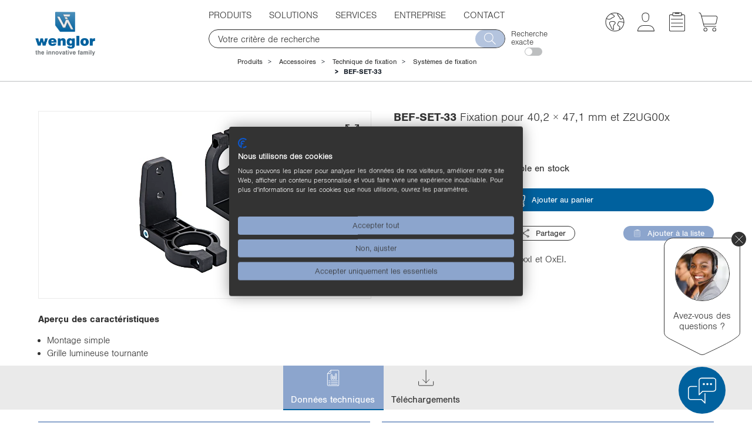

--- FILE ---
content_type: text/html;charset=UTF-8
request_url: https://www.wenglor.com/fr/Accessoires/Technique-de-fixation/Systemes-de-fixation/Fixation-pour-402-471-mm-et-Z2UG00x/p/BEF-SET-33
body_size: 29229
content:
<!DOCTYPE html>
<html lang="fr">
<head>
    <title>Fixation pour 40,2 &times; 47,1 mm et Z2UG00x BEF-SET-33 | wenglor</title>

    <meta http-equiv="Content-Type" content="text/html; charset=utf-8"/>
    <meta http-equiv="X-UA-Compatible" content="IE=edge">
    <meta charset="utf-8">
    <meta name="viewport" content="width=device-width, initial-scale=1">

    <meta name="description" content="Inclus dans la livraison des SGx-xxI et OxEI.">
<meta name="robots" content="index,follow">
<meta property="og:title" content="Fixation pour 40,2 &times; 47,1 mm et Z2UG00x (BEF-SET-33)">
<meta property="og:type" content="website">
<meta property="og:url" content="https://www.wenglor.com/fr/Accessoires/Technique-de-fixation/Systemes-de-fixation/Fixation-pour-402-471-mm-et-Z2UG00x/p/BEF-SET-33">
<meta property="og:description" content="Inclus dans la livraison des SGx-xxI et OxEI.">
<meta property="og:site_name" content="wenglor sensoric group">
<meta property="og:image" content="http://www.wenglor.com/medias/B-PRO-BEF-SET-33-01ws872Wx491H.webp?context=[base64]">
<meta property="og:image:secure_url" content="https://www.wenglor.com/medias/B-PRO-BEF-SET-33-01ws872Wx491H.webp?context=[base64]">
<meta property="og:image:type" content="image/webp">
<meta property="og:image:width" content="-1">
<meta property="og:image:height" content="-1">
<link rel="canonical" href="https://www.wenglor.com/fr/Accessoires/Technique-de-fixation/Systemes-de-fixation/Fixation-pour-402-471-mm-et-Z2UG00x/p/BEF-SET-33"/>
    <script>
            window.dataLayer = window.dataLayer || [];
            function gtag() { dataLayer.push(arguments); }
            gtag('consent', 'default', {
                'ad_storage': 'denied',
                'analytics_storage': 'denied',
                'wait_for_update': 1500 //milliseconds
            });
            gtag('set', 'ads_data_redaction', true);
        </script>

        <!-- Google Tag Manager -->
        <script >(function (w, d, s, l, i) {
            w[l] = w[l] || [];
            w[l].push({
                'gtm.start':
                    new Date().getTime(), event: 'gtm.js'
            });
            var f = d.getElementsByTagName(s)[0],
                j = d.createElement(s), dl = l != 'dataLayer' ? '&l=' + l : '';
            j.async = true;
            j.src =
                'https://www.googletagmanager.com/gtm.js?id=' + i + dl;
            f.parentNode.insertBefore(j, f);
        })(window, document, 'script', 'dataLayer', 'GTM-MLM837D');</script>
        <!-- End Google Tag Manager -->
    <script>
        var Hyphenopoly = {
            require: {
                'fr':'anticonstitutionnellement'
            },
            setup: {
                selectors: {
                    ".ws-hyphen": {}
                }
            }
        };
    </script>

    <script src="/_ui/responsive/common/js/hyphenopoly/min/Hyphenopoly_Loader.js"></script>
    <link rel="shortcut icon" type="image/x-icon" media="all" href="/_ui/responsive/theme-wenglor/images/favicon.ico"/>
        <link rel="stylesheet" type="text/css" media="all" href="/_ui/responsive/theme-wenglor/css-font/font-import.css"/>


<link rel="stylesheet" type="text/css" media="all" href="/wro/all_responsive.css" />
		<link rel="stylesheet" type="text/css" media="all" href="/wro/wenglor_responsive.css" />
		<link rel="stylesheet" type="text/css" media="all" href="/wro/addons_responsive.css" />
	<script src="/_ui/shared/js/analyticsmediator.js"></script>















</head>

<body class="page-productDetails pageType-ProductPage template-pages-product-productLayout2Page  smartedit-page-uid-productDetails smartedit-page-uuid-eyJpdGVtSWQiOiJwcm9kdWN0RGV0YWlscyIsImNhdGFsb2dJZCI6Indlbmdsb3JDb250ZW50Q2F0YWxvZyIsImNhdGFsb2dWZXJzaW9uIjoiT25saW5lIn0= smartedit-catalog-version-uuid-wenglorContentCatalog/Online  language-fr">

<!-- Google Tag Manager (noscript) -->
            <noscript>
                <iframe src="https://www.googletagmanager.com/ns.html?id=GTM-MLM837D"
                        height="0" width="0" style="display:none;visibility:hidden"></iframe>
            </noscript>
            <!-- End Google Tag Manager (noscript) -->
        <script src="https://consent.cookiefirst.com/sites/wenglor.com-4d65299b-ef69-488e-ab7f-60392cc4fff7/consent.js"></script>
        <div class="js-mobile-logo hidden-md hidden-lg">
                </div>
        <main data-currency-iso-code="EUR" class="top">
            <a href="#skip-to-content" class="skiptocontent" data-role="none">text.skipToContent</a>
            <a href="#skiptonavigation" class="skiptonavigation" data-role="none">text.skipToNavigation</a>


            <div class="yCmsContentSlot">
</div><header class="js-mainHeader">
    <div id="headerwrapper">
        <div id="logowrapper" class="js-site-logo">

            <div class="yCmsComponent yComponentWrapper ws_tooltip">
<div class="simple-banner banner__component--responsive">
	<a href="/fr/">
				<img class="js-responsive-image" data-media='{&#034;768&#034;:&#034;/medias/wenglor-Logo-Mittelachse-RGB.jpg?context=bWFzdGVyfHJvb3R8Mjc1MDc3fGltYWdlL2pwZWd8YURZd0wyZzJNQzg1TVRjNE9UTTFOVFU0TVRjMExtcHdad3xhOGQ0M2M1MDg1MmMyNWY2YmVjYWE3YmI3OTRjY2RmYzc4OTY2NWIxYTViMDg1NGFjMjZlNDYyYjc3YWU4ODdh&#034;,&#034;1200&#034;:&#034;/medias/wenglor-Logo-Mittelachse-RGB.jpg?context=bWFzdGVyfHJvb3R8MTE3MzA1fGltYWdlL2pwZWd8YURZMUwyZzFNaTg1TURrM09ERTFOakl4TmpZeUxtcHdad3wxNGQ2MzJmZGY2MjQ5ZDE2YzFlNzA5YmY2OTgwNDI5MWVjYjMwNjczMmIzZDNhNjliYzYxYTFmNTVjMmEzYmY0&#034;}' alt='wenglor sensoric group' style="">
			</a>
		</div></div></div>

        <div id="navsearchwrapper">
            <nav class="navbar navbar-default" role="navigation">

        <button type="button" class="navbar-toggle" data-toggle="collapse" data-target=".navbar-collapse">
            <img src="/_ui/responsive/theme-wenglor/images/menue_grau.svg" class="svg first" alt=""/>
            <img src="/_ui/responsive/theme-wenglor/images/abbrechen_grau.svg" class="svg second menuclose" alt=""/>
            <span class="sr-only">Toggle navigation</span>
        </button>

        <div class="navbar-collapse collapse">
            <ul class="nav navbar-nav">

                <li class="breadcrumbactiv dropdown gtm-nav-node-produktkategorien ws-products  ">

                                <a class="dropdown-toggle" data-toggle="dropdown">Produits<span
                                            class="bgarrow"></span></a>
                                <div class="ulwrapper">

                                            <div class="dropdown-menu menu-with-banner-mobile">
                                            <div class="banner-themeworld banner-themeworld-mobile">
                                                <a href="/fr/Produits-phares/s/Themenwelten"  class="themenwelt-link-area">
		<div class="themenwelt-text-image">
			<div class="col-lg-5 col-md-6 col-sm-6 col-xs-8 themenwelt-title">
				<div class="themenwelt-title-desktop hidden-xs">
					<img data-rules="{&#034;maxMd&#034;:500,&#034;maxSm&#034;:100,&#034;maxXs&#034;:100,&#034;maxXXs&#034;:100}" class="js-responsive-image" data-media='{}'
								 alt=''
								 width="100%">
						<span>Produits phares</span>
				</div>
				<div class="themenwelt-title-mobile visible-xs">
					<span> > Produits phares</span>
				</div>
				<div class="themenwelt-description hidden-xs">Sur ces pages, l’innovation n’est pas qu’une promesse. Vous trouverez ici des s&eacute;ries de produits, des applications, des technologies et bien plus encore. <ins>&Agrave; d&eacute;couvrir maintenant !</ins></div>
			</div>
			<div class="col-lg-7 col-md-6 col-sm-6 col-xs-4">
				<img class="ws-svg svg-as-background" alt="" src="/medias/Themenwelten-animation-2-.svg?context=bWFzdGVyfHJvb3R8MjMxM3xpbWFnZS9zdmcreG1sfGFEWXlMMmc1TWk4NU1ERTVOelk0T0RNeU1ETXdMbk4yWnd8YTQ2NThmZWMxNDgwZmZhOWJjNmEyNTU5Y2VhNTkyNjY3YjY0ZWY2MTYxYjc5NjllZDYyMGU5MGYxYzM4YTZjYg"/>
					</div>
		</div>
	</a>
</div>
                                        </div>

                                        <div class="menuclose"><img class="svg ws-svg menuclose-icon"
                                                                    src="/_ui/responsive/theme-wenglor/images/abbrechen_grau.svg"
                                                                    alt=""/></div>
                                        <ul class="dropdown-menu sub1">
                                            <div class="banner-themeworld banner-themeworld-desktop">
                                                                <a href="/fr/Produits-phares/s/Themenwelten"  class="themenwelt-link-area">
		<div class="themenwelt-text-image">
			<div class="col-lg-5 col-md-6 col-sm-6 col-xs-8 themenwelt-title">
				<div class="themenwelt-title-desktop hidden-xs">
					<img data-rules="{&#034;maxMd&#034;:500,&#034;maxSm&#034;:100,&#034;maxXs&#034;:100,&#034;maxXXs&#034;:100}" class="js-responsive-image" data-media='{}'
								 alt=''
								 width="100%">
						<span>Produits phares</span>
				</div>
				<div class="themenwelt-title-mobile visible-xs">
					<span> > Produits phares</span>
				</div>
				<div class="themenwelt-description hidden-xs">Sur ces pages, l’innovation n’est pas qu’une promesse. Vous trouverez ici des s&eacute;ries de produits, des applications, des technologies et bien plus encore. <ins>&Agrave; d&eacute;couvrir maintenant !</ins></div>
			</div>
			<div class="col-lg-7 col-md-6 col-sm-6 col-xs-4">
				<img class="ws-svg svg-as-background" alt="" src="/medias/Themenwelten-animation-2-.svg?context=bWFzdGVyfHJvb3R8MjMxM3xpbWFnZS9zdmcreG1sfGFEWXlMMmc1TWk4NU1ERTVOelk0T0RNeU1ETXdMbk4yWnd8YTQ2NThmZWMxNDgwZmZhOWJjNmEyNTU5Y2VhNTkyNjY3YjY0ZWY2MTYxYjc5NjllZDYyMGU5MGYxYzM4YTZjYg"/>
					</div>
		</div>
	</a>
</div>
                                                        <li class=" dropdown-submenu hassubmenu ">
                                                                <div class="sub1_wrapper">
                                                                        <a class="dropdown-toggle"
                                                                               data-toggle="dropdown">
                                                                                <img src="/medias/SensorTec.svg?context=bWFzdGVyfHJvb3R8MTIwMHxpbWFnZS9zdmcreG1sfGFHTXhMMmd3WWk4NU1EYzFPVGM1TURJMk5EWXlMbk4yWnd8ZDVmYTQ2MzI0N2I3YTc4ZDA2MWQ1YmY1MmRjM2ZiN2JkZDQwY2NiNWU1OTAxYzcwMjQwNTE0M2QwOGRjOTkzNQ"
                                                                                             class="sub1-icon ws-svg" alt=""/>
                                                                                    <span
                                                                                    class="firstspan">Capteurs</span></a><span
                                                                                class="bgarrow"></span>
                                                                        </div>

                                                                <ul class="dropdown-menu sub2">
                                                                            <li class="showallmenu  dropdown-submenu sub2_wrapper">
                                                                                        <span class="yCmsComponent navi-link-component">
<a href="/fr/Capteurs/s/Sensoren" data-title="Vue d’ensemble des capteurs"><span class="menu-link-name">Vue d’ensemble des capteurs</span></a></span></li>
                                                                                <li class=" dropdown-submenu sub2_wrapper">
                                                                                        <span class="yCmsComponent navi-link-component">
<a href="/fr/Capteurs/Capteurs-optoelectroniques/c/cxmCID195613" data-title="Capteurs optoélectroniques"><img class="bgimage ws-svg" src="/medias/Optoelektronisch-aktiv-p.svg?context&#61;bWFzdGVyfHJvb3R8ODE1fGltYWdlL3N2Zyt4bWx8YURnMEwyZ3dOQzg0T0RZM01ERTNOemcxTXpjMExuTjJad3xjNWQ1YTE4NjRjMzM0YWQ2YmNjZTA4ZTFlNzgyZDBmY2ZkMDdhODVjOTkzZjMyY2Q5OWYwZGM4ODUwYjM2ZWNh" /><span class="menu-link-name">Capteurs optoélectroniques</span></a></span></li>
                                                                                <li class=" dropdown-submenu sub2_wrapper">
                                                                                        <span class="yCmsComponent navi-link-component">
<a href="/fr/Capteurs/Capteurs-a-ultrasons/c/cxmCID197589" data-title="Capteurs à ultrasons"><img class="bgimage ws-svg" src="/medias/Ultraschall-aktiv-p.svg?context&#61;bWFzdGVyfHJvb3R8MTM2OHxpbWFnZS9zdmcreG1sfGFESTRMMmcxTkM4NE9EWTNNREU0TkRRd056TTBMbk4yWnd8MjI0OGUwNjZkZjE4ODRjY2ViOTI1MTIwMDFlY2IzNGEyOTJiOGI0MzUwMzE5MDBmMTEzZTQ0Mzc4OWQzOWM3Yg" /><span class="menu-link-name">Capteurs à ultrasons</span></a></span></li>
                                                                                <li class=" dropdown-submenu sub2_wrapper">
                                                                                        <span class="yCmsComponent navi-link-component">
<a href="/fr/Capteurs/Capteurs-inductifs/c/cxmCID202139" data-title="Capteurs inductifs"><img class="bgimage ws-svg" src="/medias/Induktiv-aktiv-p.svg?context&#61;bWFzdGVyfHJvb3R8MTQxOHxpbWFnZS9zdmcreG1sfGFHTmpMMmd3TXk4NE9EWTNNREUzTWprek9EVTBMbk4yWnd8Mzg1YWUyNjA3NjA2NDM5ODAyODFjNWRiYTlhN2Y5MDc2ZWMyZTg4YzQ3NmY4NzJkMWNlMjI1OGU4YzUwOWQyMA" /><span class="menu-link-name">Capteurs inductifs</span></a></span></li>
                                                                                <li class=" dropdown-submenu sub2_wrapper">
                                                                                        <span class="yCmsComponent navi-link-component">
<a href="/fr/Capteurs/Capteurs-pour-fluides/c/cxmCID200062" data-title="Capteurs pour fluides"><img class="bgimage ws-svg" src="/medias/Fluid-aktiv-p.svg?context&#61;bWFzdGVyfHJvb3R8MTgyNXxpbWFnZS9zdmcreG1sfGFEUmtMMmhoTXk4NE9EWTNNREUzTVRNd01ERTBMbk4yWnd8NWYzY2UzOGQwYTFhNzg3N2JjOTVlY2RjMGMyYTNlZTA0MTY3OWM5OWEwMTA3YzdhNDgxODA3Yjc2YzQxNjdjYg" /><span class="menu-link-name">Capteurs pour fluides</span></a></span></li>
                                                                                <li class=" dropdown-submenu sub2_wrapper">
                                                                                        <span class="yCmsComponent navi-link-component">
<a href="/fr/Capteurs/Technique-de-securite/c/cxmCID197595" data-title="Technique de sécurité"><img class="bgimage ws-svg" src="/medias/Sicherheit-aktiv-p.svg?context&#61;bWFzdGVyfHJvb3R8NzYzfGltYWdlL3N2Zyt4bWx8YUdKbUwyZ3hOQzg0T0RZM01ERTNPVFE1TWpFMExuTjJad3xkODM0MWEwNWY4ZjE0NzdhYjZkOTZjNWU2ZTA4MDcwZTY1MWNjMGRmY2JlMjVkMmZhNGJiMzFmYTY3NWZhOGM1" /><span class="menu-link-name">Technique de sécurité</span></a></span></li>
                                                                                <li class=" dropdown-submenu sub2_wrapper">
                                                                                        <span class="yCmsComponent navi-link-component">
<a href="/fr/Capteurs/RFID-industriel/c/cxmCID226891" data-title="RFID industriel"><img class="bgimage ws-svg" src="/medias/Industrial-RFID.svg?context&#61;bWFzdGVyfHJvb3R8MTYzNnxpbWFnZS9zdmcreG1sfGFEazFMMmhpWmk4NU1EZzVORGN5TlRZeE1UZ3lMbk4yWnd8MDk1MTU3NGY5ZjZhZTQyM2EyMTQ0MzAyNjk0Mzk4MDI5YWVkOTUxOWFmMWU3Zjg1NGJjYTJkNTAzNzg2OTg2Yw" /><span class="menu-link-name">RFID industriel</span></a></span></li>
                                                                                <li class=" dropdown-submenu sub2_wrapper">
                                                                                        <span class="yCmsComponent navi-link-component">
<a href="/fr/Capteurs/Logiciel/c/cxmCID197604" data-title="Logiciels"><img class="bgimage ws-svg" src="/medias/Software-aktiv-p.svg?context&#61;bWFzdGVyfHJvb3R8MTc0NXxpbWFnZS9zdmcreG1sfGFEVTRMMmhpTWk4NE9EWTNNREU0TVRFek1EVTBMbk4yWnd8YWI5MzQ1ZGIxNzI0ZjhhOTIxZTc3NGVhYTNlZDVmNmZhYjIyMjQ2Y2NkZDM0ZWRkMjVjZDAyNzk2OTNkYTNlMg" /><span class="menu-link-name">Logiciels</span></a></span></li>
                                                                                </ul>
                                                                </li>
                                                        <li class=" dropdown-submenu hassubmenu ">
                                                                <div class="sub1_wrapper">
                                                                        <a class="dropdown-toggle"
                                                                               data-toggle="dropdown">
                                                                                <img src="/medias/MachineVision.svg?context=bWFzdGVyfHJvb3R8MTA3OHxpbWFnZS9zdmcreG1sfGFEVTBMMmhoWVM4NU1EYzFPVGM1TlRFM09UZ3lMbk4yWnd8OTZhZDg1YjhlNWYzYzY2OGVlYTE0ODcxYWU2OTQ0ODM4MDYwMGJkYmE3NjNiMTFkMWRlZmRkZDFjZjJiOWMzMA"
                                                                                             class="sub1-icon ws-svg" alt=""/>
                                                                                    <span
                                                                                    class="firstspan">Vision industrielle</span></a><span
                                                                                class="bgarrow"></span>
                                                                        </div>

                                                                <ul class="dropdown-menu sub2">
                                                                            <li class="showallmenu  dropdown-submenu sub2_wrapper">
                                                                                        <span class="yCmsComponent navi-link-component">
<a href="/fr/Vision-industrielle/s/Machine&#43;Vision" data-title="Vue d’ensemble de la vision industrielle"><span class="menu-link-name">Vue d’ensemble de la vision industrielle</span></a></span></li>
                                                                                <li class=" dropdown-submenu sub2_wrapper">
                                                                                        <span class="yCmsComponent navi-link-component">
<a href="/fr/Machine-Vision/Logiciel-de-vision-industrielle/c/cxmCID221380" data-title="Logiciels de vision industrielle"><img class="bgimage ws-svg" src="/medias/Software-aktiv-p.svg?context&#61;bWFzdGVyfHJvb3R8MTc0NXxpbWFnZS9zdmcreG1sfGFEVTRMMmhpTWk4NE9EWTNNREU0TVRFek1EVTBMbk4yWnd8YWI5MzQ1ZGIxNzI0ZjhhOTIxZTc3NGVhYTNlZDVmNmZhYjIyMjQ2Y2NkZDM0ZWRkMjVjZDAyNzk2OTNkYTNlMg" /><span class="menu-link-name">Logiciels de vision industrielle</span></a></span></li>
                                                                                <li class=" dropdown-submenu sub2_wrapper">
                                                                                        <span class="yCmsComponent navi-link-component">
<a href="/fr/Machine-Vision/Controleurs-de-vision-industrielle/c/cxmCID221381" data-title="Contrôleurs de vision industrielle"><img class="bgimage ws-svg" src="/medias/Machine-Vision-Controller-aktiv.svg?context&#61;bWFzdGVyfHJvb3R8MTY4OHxpbWFnZS9zdmcreG1sfGFHSm1MMmcxWVM4NU1EYzFPVGM1T0RRMU5qWXlMbk4yWnd8YjBlMmUwOGU3YjQ5MDZhMjM3YjhhZTcxYTFlMGY0YTNhMDU2ZjQ2NmJkOTMyZDFhMjY0MGI1ODlkMzY5Zjg2Mw" /><span class="menu-link-name">Contrôleurs de vision industrielle</span></a></span></li>
                                                                                <li class=" dropdown-submenu sub2_wrapper">
                                                                                        <span class="yCmsComponent navi-link-component">
<a href="/fr/Machine-Vision/Cameras-de-vision-industrielle/c/cxmCID221382" data-title="Caméras de vision industrielle"><img class="bgimage ws-svg" src="/medias/MachineVisionCameras-2.1.svg?context&#61;bWFzdGVyfHJvb3R8MTI1OHxpbWFnZS9zdmcreG1sfGFHUTRMMmd3TWk4NU1EYzFPVGM1TmpneE9ESXlMbk4yWnd8YTkzOWNiNTYzOTk4NGQ5OTA1NDZmMzE1MTNiMjJmNWRlMDQyOGM2YWFkODRlNWYwZTNjMjgyNzJlMmJmZDQ5ZA" /><span class="menu-link-name">Caméras de vision industrielle</span></a></span></li>
                                                                                <li class=" dropdown-submenu sub2_wrapper">
                                                                                        <span class="yCmsComponent navi-link-component">
<a href="/fr/Machine-Vision/Capteurs-2D3D/c/cxmCID199870" data-title="Capteurs de profils 2D/3D"><img class="bgimage ws-svg" src="/medias/MEL-aktiv-p.svg?context&#61;bWFzdGVyfHJvb3R8MTE4OXxpbWFnZS9zdmcreG1sfGFEbGpMMmhoTmk4NE9EWTNNREUzTmpJeE5UTTBMbk4yWnd8OTcxNWYxYWZkNzM2OTI1NGExZTcxOGIxMzNhNDEyY2YxMDE3Njc0NzYwNzgzZDk5ZTdlYTM1YmJmMjNjYTkwZA" /><span class="menu-link-name">Capteurs de profils 2D/3D</span></a></span></li>
                                                                                <li class=" dropdown-submenu sub2_wrapper">
                                                                                        <span class="yCmsComponent navi-link-component">
<a href="/fr/Machine-Vision/Capteurs-3D/c/cxmCID214181" data-title="Capteurs 3D"><img class="bgimage ws-svg" src="/medias/3D-Sensoren.svg?context&#61;bWFzdGVyfHJvb3R8MzY3N3xpbWFnZS9zdmcreG1sfGFEazNMMmhqWkM4NU1EVTJNREUzTWpFNU5qRTBMbk4yWnd8ZjBjMzdmYmUzMmFkZGI0YWYyM2Y3MDA3MTM0MDA2MWRhZDQ2MGM3MWJhNDI5NDFiZGVmMDM2M2E1OGVkM2Y1Nw" /><span class="menu-link-name">Capteurs 3D</span></a></span></li>
                                                                                <li class=" dropdown-submenu sub2_wrapper">
                                                                                        <span class="yCmsComponent navi-link-component">
<a href="/fr/Machine-Vision/Smart-Cameras-et-capteurs-de-vision/c/cxmCID199983" data-title="Smart Cameras et capteurs de vision"><img class="bgimage ws-svg" src="/medias/Bildverarbeitung-aktiv-p.svg?context&#61;bWFzdGVyfHJvb3R8MzYzMnxpbWFnZS9zdmcreG1sfGFHVm1MMmcwWkM4NE9EWTNNREUyT1RZMk1UYzBMbk4yWnd8MDZiOTFhYzY5NzJmM2ZlMGRhNzZkZjY1OGVjM2FlYTczOTcwNGQwYTlkZjY1NDIwMWIwMjc3MTBkZmE3MzE1Ng" /><span class="menu-link-name">Smart Cameras et capteurs de vision</span></a></span></li>
                                                                                <li class=" dropdown-submenu sub2_wrapper">
                                                                                        <span class="yCmsComponent navi-link-component">
<a href="/fr/Technique-declairage/c/cxmCID211471" data-title="Technique d’éclairage"><img class="bgimage ws-svg" src="/medias/Beleuchtungstechnik.svg?context&#61;bWFzdGVyfHJvb3R8Njg4fGltYWdlL3N2Zyt4bWx8YURCaEwyaGpNUzg1TURNeU1qVTNORE0zTnpJMkxuTjJad3wyMGNlNzE0NGM2MGY5MmI4MDFmMDg4NmVhMGYwMmUyNjM3OGY5OTBlOWUzMzBiNzA2ZDdlMzk2MDM0ODBhNzIy" /><span class="menu-link-name">Technique d’éclairage</span></a></span></li>
                                                                                <li class=" dropdown-submenu sub2_wrapper">
                                                                                        <span class="yCmsComponent navi-link-component">
<a href="/fr/Machine-Vision/Lecteurs-de-codes-barres-et-de-codes-1D2D/c/cxmCID197594" data-title="Lecteurs de codes 1D/2D et de codes-barres"><img class="bgimage ws-svg" src="/medias/Barcode-aktiv-p.svg?context&#61;bWFzdGVyfHJvb3R8MTcyOXxpbWFnZS9zdmcreG1sfGFERXdMMmhtT1M4NE9EWTNNREUyT0RBeU16TTBMbk4yWnd8OWNhZmM5ZTk0NzA3NzE5YmY5NTVhN2U4MjMyMWIzNDNlNTEzZTE0YTRhZWFkZTY1YWEwNjhmMzI1NGMwODg5MQ" /><span class="menu-link-name">Lecteurs de codes 1D/2D et de codes-barres</span></a></span></li>
                                                                                </ul>
                                                                </li>
                                                        <li class=" dropdown-submenu">
                                                                <div class="sub1_wrapper">
                                                                        <span class="yCmsComponent navi-link-component">
<a href="/fr/Technologie-de-connexion-et-de-reseau/c/cxmCID222499" data-title="Connectique et composants réseau"><img class="bgimage ws-svg" src="/medias/IndustrialCommunication-2.0.svg?context&#61;bWFzdGVyfHJvb3R8MjEzN3xpbWFnZS9zdmcreG1sfGFEVTNMMmcxWWk4NU1EYzFPVGM1TXpVME1UUXlMbk4yWnd8OTI3YTViNjFkNGNjMWQ3MjlhMGY2YTdhYTk1OWI5NWNiMzZjNWIxNTFlYzVmNWE2YzEyYzUyMzEzOGEzMjFjZA" /><span class="menu-link-name">Connectique et composants réseau</span></a></span></div>

                                                                </li>
                                                        <li class="sub1active open dropdown-submenu">
                                                                <div class="sub1_wrapper">
                                                                        <span class="yCmsComponent navi-link-component">
<a href="/fr/Accessoires/c/cxmCID222497" data-title="Accessoires"><img class="bgimage ws-svg" src="/medias/Systemkomponenten-2.3.1.svg?context&#61;bWFzdGVyfHJvb3R8MTgwNnxpbWFnZS9zdmcreG1sfGFETmtMMmhpTXk4NU1EYzFPVGM1TVRrd016QXlMbk4yWnd8YmFhZTZhNDQ2OTE2ZjAyZWNmYzBmYzk2MWZlNDQ2MmVjNjNlNGRlOWM0NWEwMzM0NjEyZDMwNzM5ODdkNDY2ZQ" /><span class="menu-link-name">Accessoires</span></a></span></div>

                                                                </li>
                                                        </ul>
                                    </div>
                                </li>
                    <li class=" dropdown gtm-nav-node-l_sungen">

                                <a class="dropdown-toggle" data-toggle="dropdown">Solutions<span
                                            class="bgarrow"></span></a>
                                <div class="ulwrapper">

                                            <div class="dropdown-menu menu-with-banner-mobile">
                                            <div class="banner-themeworld banner-themeworld-mobile">
                                                </div>
                                        </div>

                                        <div class="menuclose"><img class="svg ws-svg menuclose-icon"
                                                                    src="/_ui/responsive/theme-wenglor/images/abbrechen_grau.svg"
                                                                    alt=""/></div>
                                        <ul class="dropdown-menu sub1">
                                            <li class=" dropdown-submenu">
                                                                <div class="sub1_wrapper">
                                                                        <span class="yCmsComponent navi-link-component">
<a href="/fr/Applications-Solutions-pour-lautomatisation-industrielle/a" data-title="Applications"><span class="menu-link-name">Applications</span></a></span></div>

                                                                </li>
                                                        <li class=" dropdown-submenu">
                                                                <div class="sub1_wrapper">
                                                                        <span class="yCmsComponent navi-link-component">
<a href="/fr/Vue-densemble-du-secteur/s/Branchenuebersicht" data-title="Vue d’ensemble du secteur"><span class="menu-link-name">Vue d’ensemble du secteur</span></a></span></div>

                                                                </li>
                                                        <li class=" dropdown-submenu">
                                                                <div class="sub1_wrapper">
                                                                        <span class="yCmsComponent navi-link-component">
<a href="/fr/Taches/s/Aufgabenstellungen" data-title="Tâches"><span class="menu-link-name">Tâches</span></a></span></div>

                                                                </li>
                                                        </ul>
                                    </div>
                                </li>
                    <li class=" dropdown gtm-nav-node-services">

                                <a class="dropdown-toggle" data-toggle="dropdown">Services<span
                                            class="bgarrow"></span></a>
                                <div class="ulwrapper">

                                            <div class="dropdown-menu menu-with-banner-mobile">
                                            <div class="banner-themeworld banner-themeworld-mobile">
                                                </div>
                                        </div>

                                        <div class="menuclose"><img class="svg ws-svg menuclose-icon"
                                                                    src="/_ui/responsive/theme-wenglor/images/abbrechen_grau.svg"
                                                                    alt=""/></div>
                                        <ul class="dropdown-menu sub1">
                                            <li class=" dropdown-submenu">
                                                                <div class="sub1_wrapper">
                                                                        <span class="yCmsComponent navi-link-component">
<a href="/fr/Vue-densemble-des-services/s/Uebersicht-Services" data-title="Vue d’ensemble des services"><span class="menu-link-name">Vue d’ensemble des services</span></a></span></div>

                                                                </li>
                                                        <li class=" dropdown-submenu">
                                                                <div class="sub1_wrapper">
                                                                        <span class="yCmsComponent navi-link-component">
<a href="/fr/Connaissance-des-produits/s/Produktwissen" data-title="Connaissance des produits"><span class="menu-link-name">Connaissance des produits</span></a></span></div>

                                                                </li>
                                                        <li class=" dropdown-submenu">
                                                                <div class="sub1_wrapper">
                                                                        <span class="yCmsComponent navi-link-component">
<a href="/fr/Lexique-Definitions-et-explications/l" data-title="Lexique"><span class="menu-link-name">Lexique</span></a></span></div>

                                                                </li>
                                                        <li class=" dropdown-submenu">
                                                                <div class="sub1_wrapper">
                                                                        <span class="yCmsComponent navi-link-component">
<a href="/fr/Telechargements-Documents-brochures-logiciels-et-firmware/s/Downloads" data-title="Téléchargements"><span class="menu-link-name">Téléchargements</span></a></span></div>

                                                                </li>
                                                        <li class=" dropdown-submenu">
                                                                <div class="sub1_wrapper">
                                                                        <span class="yCmsComponent navi-link-component">
<a href="/fr/Formations-Decouvrir-et-comprendre-les-capteurs/s/Schulungen" data-title="Formations"><span class="menu-link-name">Formations</span></a></span></div>

                                                                </li>
                                                        <li class=" dropdown-submenu">
                                                                <div class="sub1_wrapper">
                                                                        <span class="yCmsComponent navi-link-component">
<a href="/fr/Prestations-Conseil-et-assistance/s/Leistungen" data-title="Prestations"><span class="menu-link-name">Prestations</span></a></span></div>

                                                                </li>
                                                        <li class=" dropdown-submenu">
                                                                <div class="sub1_wrapper">
                                                                        <span class="yCmsComponent navi-link-component">
<a href="/fr/Calculateur-de-vision/s/Vision&#43;Calculator" data-title="Calculateur de vision"><span class="menu-link-name">Calculateur de vision</span></a></span></div>

                                                                </li>
                                                        <li class=" dropdown-submenu">
                                                                <div class="sub1_wrapper">
                                                                        <span class="yCmsComponent navi-link-component">
<a href="/fr/Equipe-de-reponse-aux-incidents-lies-a-la-securite-des-produits/s/PSIRT" data-title="Équipe de réponse aux incidents liés à la sécurité des produits"><span class="menu-link-name">Équipe de réponse aux incidents liés à la sécurité des produits</span></a></span></div>

                                                                </li>
                                                        </ul>
                                    </div>
                                </li>
                    <li class=" dropdown gtm-nav-node-unternehmen">

                                <a class="dropdown-toggle" data-toggle="dropdown">Entreprise<span
                                            class="bgarrow"></span></a>
                                <div class="ulwrapper">

                                            <div class="dropdown-menu menu-with-banner-mobile">
                                            <div class="banner-themeworld banner-themeworld-mobile">
                                                </div>
                                        </div>

                                        <div class="menuclose"><img class="svg ws-svg menuclose-icon"
                                                                    src="/_ui/responsive/theme-wenglor/images/abbrechen_grau.svg"
                                                                    alt=""/></div>
                                        <ul class="dropdown-menu sub1">
                                            <li class=" dropdown-submenu hassubmenu ">
                                                                <div class="sub1_wrapper">
                                                                        <a class="dropdown-toggle"
                                                                               data-toggle="dropdown">
                                                                                <span
                                                                                    class="firstspan">À propos de wenglor</span></a><span
                                                                                class="bgarrow"></span>
                                                                        </div>

                                                                <ul class="dropdown-menu sub2">
                                                                            <li class="showallmenu  dropdown-submenu sub2_wrapper">
                                                                                        <span class="yCmsComponent navi-link-component">
<a href="/fr/the-innovative-family/s/the&#43;innovative&#43;family" data-title="the innovative family"><span class="menu-link-name">the innovative family</span></a></span></li>
                                                                                <li class=" dropdown-submenu sub2_wrapper">
                                                                                        <span class="yCmsComponent navi-link-component">
<a href="/fr/Sites-du-groupe-wenglor/s/Standorte" data-title="Sites"><span class="menu-link-name">Sites</span></a></span></li>
                                                                                <li class=" dropdown-submenu sub2_wrapper">
                                                                                        <span class="yCmsComponent navi-link-component">
<a href="/fr/Histoire-du-groupe-wenglor/s/Geschichte" data-title="Histoire"><span class="menu-link-name">Histoire</span></a></span></li>
                                                                                <li class=" dropdown-submenu sub2_wrapper">
                                                                                        <span class="yCmsComponent navi-link-component">
<a href="/fr/Direction/s/Geschaeftsleitung" data-title="Direction"><span class="menu-link-name">Direction</span></a></span></li>
                                                                                <li class=" dropdown-submenu sub2_wrapper">
                                                                                        <span class="yCmsComponent navi-link-component">
<a href="/fr/Environnement-et-developpement-durable/s/Umwelt&#43;und&#43;Nachhaltigkeit" data-title="Environnement et développement durable"><span class="menu-link-name">Environnement et développement durable</span></a></span></li>
                                                                                </ul>
                                                                </li>
                                                        <li class=" dropdown-submenu">
                                                                <div class="sub1_wrapper">
                                                                        <span class="yCmsComponent navi-link-component">
<a href="/fr/Conformite-legale/s/Compliance" data-title="Conformité légale"><span class="menu-link-name">Conformité légale</span></a></span></div>

                                                                </li>
                                                        <li class=" dropdown-submenu hassubmenu ">
                                                                <div class="sub1_wrapper">
                                                                        <a class="dropdown-toggle"
                                                                               data-toggle="dropdown">
                                                                                <span
                                                                                    class="firstspan">Carrières</span></a><span
                                                                                class="bgarrow"></span>
                                                                        </div>

                                                                <ul class="dropdown-menu sub2">
                                                                            <li class="showallmenu  dropdown-submenu sub2_wrapper">
                                                                                        <span class="yCmsComponent navi-link-component">
<a href="/fr/Carriere-chez-wenglor/s/Karriere&#43;bei&#43;wenglor" data-title="Carrière chez wenglor"><span class="menu-link-name">Carrière chez wenglor</span></a></span></li>
                                                                                <li class=" dropdown-submenu sub2_wrapper">
                                                                                        <span class="yCmsComponent navi-link-component">
<a href="/fr/Salons-de-lemploi/s/Karrieremessen" data-title="Salons de l’emploi"><span class="menu-link-name">Salons de l’emploi</span></a></span></li>
                                                                                <li class=" dropdown-submenu sub2_wrapper">
                                                                                        <span class="yCmsComponent navi-link-component">
<a href="/fr/Offres-demploi/s/Stellenangebote" data-title="Offres d’emploi"><span class="menu-link-name">Offres d’emploi</span></a></span></li>
                                                                                <li class=" dropdown-submenu sub2_wrapper">
                                                                                        <span class="yCmsComponent navi-link-component">
<a href="/fr/s/Direkteinstieg?Stellenanzeigen&#43;Karriere&#43;-&#43;Direkteinstieg&#61;%3Afacet-open-country%3Afacet-open-audience%3Aaudience3a3b1f6e7f000002010ad492e7837dd6" data-title="Embauche directe"><span class="menu-link-name">Embauche directe</span></a></span></li>
                                                                                <li class=" dropdown-submenu sub2_wrapper">
                                                                                        <span class="yCmsComponent navi-link-component">
<a href="/fr/s/Abschlussarbeit-Praktikum?Stellenanzeigen&#43;Abschluss-Praktikum&#61;%3Afacet-open-country%3Afacet-open-audience%3Aaudience00001" data-title="Travail de fin d’études/Stage"><span class="menu-link-name">Travail de fin d’études/Stage</span></a></span></li>
                                                                                <li class=" dropdown-submenu sub2_wrapper">
                                                                                        <span class="yCmsComponent navi-link-component">
<a href="/fr/FormationFiliere-de-la-DHBW/s/Ausbildung&#43;und&#43;DHBW-Studium" data-title="Formation/Filière de la DHBW"><span class="menu-link-name">Formation/Filière de la DHBW</span></a></span></li>
                                                                                <li class=" dropdown-submenu sub2_wrapper">
                                                                                        <span class="yCmsComponent navi-link-component">
<a href="/fr/s/FerienjobSchuelerpraktikum?Ferienjob&#43;Stellenanzeigen&#61;%3Afacet-open-country%3Afacet-open-audience%3Aaudience3a3ab7987f000002010ad4925ffa0cf4" data-title="Job de vacances/Stage scolaire"><span class="menu-link-name">Job de vacances/Stage scolaire</span></a></span></li>
                                                                                </ul>
                                                                </li>
                                                        <li class=" dropdown-submenu">
                                                                <div class="sub1_wrapper">
                                                                        <span class="yCmsComponent navi-link-component">
<a href="/fr/Presse-Communiques-actualites-et-telechargements/s/Presse" data-title="Presse"><span class="menu-link-name">Presse</span></a></span></div>

                                                                </li>
                                                        <li class=" dropdown-submenu">
                                                                <div class="sub1_wrapper">
                                                                        <span class="yCmsComponent navi-link-component">
<a href="/fr/Salons-en-Allemagne-et-a-letranger/s/Messen" data-title="Salons"><span class="menu-link-name">Salons</span></a></span></div>

                                                                </li>
                                                        </ul>
                                    </div>
                                </li>
                    <li class=" dropdown gtm-nav-node-kontakt">

                                <a href="/fr/s/Kontakt" data-title="Contact"><span class="menu-link-name">Contact</span></a></li>
                    <li class="hidden-lg dropdown language">
                    <form id="lang-form" action="/fr/_s/language" method="post"><input class="language-selection-input" id="code" name="code" type="hidden">

			<div class=" dropdown-toggle" aria-expanded="false" aria-haspopup="true"
				 data-toggle="dropdown" role="button">
				<a class="languagetoggle languagemobileselector">Sélectionner la langue<span class="bgarrow"></span></a>
			</div>
			<ul class="dropdown-menu sub1">
				<li class="text-uppercase dropdown-submenu" data="de">
                            <span>
                                <a href="javascript:void(0)" >Deutsch</a>
                            </span>
                        </li>
                    <li class="text-uppercase dropdown-submenu" data="en">
                            <span>
                                <a href="javascript:void(0)" >English</a>
                            </span>
                        </li>
                    <li class="text-uppercase dropdown-submenu" data="it">
                            <span>
                                <a href="javascript:void(0)" >Italiano</a>
                            </span>
                        </li>
                    <li class="text-uppercase dropdown-submenu" data="fr">
                            <span>
                                <a href="javascript:void(0)" class="ws_active">Français</a>
                            </span>
                        </li>
                    <li class="text-uppercase dropdown-submenu" data="es">
                            <span>
                                <a href="javascript:void(0)" >Español</a>
                            </span>
                        </li>
                    <li class="text-uppercase dropdown-submenu" data="tr">
                            <span>
                                <a href="javascript:void(0)" >Türkçe</a>
                            </span>
                        </li>
                    <li class="text-uppercase dropdown-submenu" data="zh">
                            <span>
                                <a href="javascript:void(0)"  style="font-family: initial;">简体中文</a>
                            </span>
                        </li>
                    </ul>

	<div>
<input type="hidden" name="CSRFToken" value="f9b4a38a-77b5-410c-bc5e-b2de5b0d5800" />
</div></form></li>
            </ul>
        </div>
    </nav>
<div id="navwrap">

                <div id="searchcontainer"  class="clearfix">
                    <div class="site-search">
                        <div class="yCmsComponent">
<div class="ui-front">
    <div class="site-search-form-container">

        <form name="search_form_SearchBox" method="get"
              action="/fr/search/">

            <span id="wgl-site-search-autocomplete-list"></span>

            <span id="searchclose"><img alt="" src="/_ui/responsive/theme-wenglor/images/pfeil_links.svg"></span>
                <div class="app-search-area ">
                    <span class="cancel-mainsearch-icon" aria-hidden="true">&times;</span>
                    <input type="text" id="js-site-search-input"
                           class="form-control js-site-search-input search" name="text" value=""
                           maxlength="100" placeholder="Votre critère de recherche"
                           data-options="{
                    &#034;autocompleteUrl&#034; : &#034;/fr/search/autocomplete/SearchBox&#034;,
                    &#034;minCharactersBeforeRequest&#034; : &#034;3&#034;,
                    &#034;waitTimeBeforeRequest&#034; : &#034;500&#034;,
                    &#034;displayProductImages&#034; : false
                    }">
                    <button class="btn btn-link js_search_button" type="submit" disabled="true"></button>
                </div>

                <div class="exact-search-area ws_tooltip " title="Recherchez un mot précis ou un groupe de mots dans un ordre spécifique.">
                    <label class="exact-search-button">
                        <input type="checkbox" id="exactSearch" name="exactSearch" value="true"  onchange="ACC.wenglorsearchaddon.activateSearch();">
                        <span class="search-switch"></span>
                    </label>
                    <span class="exact-search-text">Recherche exacte</span>
                </div>

            </form>

    </div>
</div>
</div></div>
                </div>
                <div class="navalign" id="breadcrumb">
                    <div class="breadcrumb-section">
                            <ol class="breadcrumb">
<li>
					<a href="https://www.wenglor.com/#categories">Produits</a>
				</li>
			<li>
					<a href="/fr/Accessoires/c/cxmCID222497">Accessoires</a>
				</li>
			<li>
					<a href="/fr/Accessoires/Technique-de-fixation/c/cxmCID220454">Technique de fixation</a>
				</li>
			<li>
					<a href="/fr/Accessoires/Technique-de-fixation/Systemes-de-fixation/c/cxmCID221370">Systèmes de fixation</a>
				</li>
			<li class="active">BEF-SET-33</li>
			</ol>
</div>
                    </div>
            </div>
        </div>

        <div id="headerToolbarRight">
            <span class="visible-lg">
            <form id="lang-form" action="/fr/_s/language" method="post"><input class="language-selection-input" id="code" name="code" type="hidden">
        <div class="btn-group dropdown">
            <div class="btn btn-default dropdown-toggle ws_tooltip" aria-expanded="false" aria-haspopup="true"
                 data-toggle="dropdown" role="button" title="Sélectionner la langue">

                <img data-placement="bottom"
                     class="ws-svg" alt="globe" src="/_ui/responsive/theme-wenglor/images/sprache_grau.svg"/>
            </div>

            <ul class="dropdown-menu">
                <div class="dropdown-header">Sélectionner la langue</div>
                <li data="de">
                                <a href="javascript:void(0)" 
                            >Deutsch</a>
                        </li>
                    <li data="en">
                                <a href="javascript:void(0)" 
                            >English</a>
                        </li>
                    <li data="it">
                                <a href="javascript:void(0)" 
                            >Italiano</a>
                        </li>
                    <li data="fr">
                                <a href="javascript:void(0)" class="ws_active"
                            >Français</a>
                        </li>
                    <li data="es">
                                <a href="javascript:void(0)" 
                            >Español</a>
                        </li>
                    <li data="tr">
                                <a href="javascript:void(0)" 
                            >Türkçe</a>
                        </li>
                    <li data="zh">
                                <a href="javascript:void(0)"  style="font-family: initial;"
                            >简体中文</a>
                        </li>
                    </ul>
        </div>
    <div>
<input type="hidden" name="CSRFToken" value="f9b4a38a-77b5-410c-bc5e-b2de5b0d5800" />
</div></form></span>
            <div class="nav__right">
                <div class="templateToolbar">
                    <ul class="nav__links nav__links--account">
                        <li class="liOffcanvas ws_logout">
                                    <a  title="Mon compte" class="ws_tooltip" href="/fr/login">
                                            <img class="ws-svg"
                                                 alt="login" id="login" src="/_ui/responsive/theme-wenglor/images/login_grau.svg" />
                                        </a>
                                    </li>
                            </ul>



                    <div class="hidden-xs hidden-sm js-secondaryNavCompany collapse" id="accNavComponentDesktopTwo">
                        <ul class="nav__links js-nav__links">

                        </ul>
                    </div>

                </div>
            </div>

            <div class="templateToolbar" >
                <ul class="nav__links nav__links--account">
                <li class="yCmsComponent">
<div class="nav-cart">
<a href="/fr/inquiry/showlist" class="mini-inquiry-list-link"
        data-mini-inquiry-list-refresh-url="/fr/view/MiniInquiryCartComponentController/totalItems"
      >

        <div class="mini-inquiry-list">

            <div class="mini-inquiry-list-icon ws_tooltip">
                <img data-placement="bottom" data-toggle="tooltip" title="Ma liste de demandes" class="ws-svg"
                     alt="inquiryList" id="inquiryListPageLink" src="/_ui/responsive/theme-wenglor/images/Anfrageliste_grau.svg" />
            </div>

            <div class="mini-inquiry-list-count js-mini-inquiry-list-count">
                </div>

        </div>
    </a>

</div>
</li><li class="yCmsComponent">
<a title="Mon panier" class="ws_tooltip" href="/fr/login">
				<img  class="ws-svg"  alt="warenkorb" id="cart" src="/_ui/responsive/theme-wenglor/images/einkaufswagen_grau.svg" />
			</a>
		</li></ul>
            </div>
            <button title="Men&uuml;" class="ws_tooltip mobile__nav__row--btn btn mobile__nav__row--btn-menu js-toggle-sm-navigation"
                    type="button">
                <img class="ws-svg"  id="menu" alt="" src="/_ui/responsive/theme-wenglor/images/menue_grau.svg" />
            </button>




        </div>
    </div>

    <div class="user-nav-mobile hidden-md hidden-lg">
        <nav class="navbar navbar-default" role="navigation">

        <button type="button" class="navbar-toggle" data-toggle="collapse" data-target=".navbar-collapse">
            <img src="/_ui/responsive/theme-wenglor/images/menue_grau.svg" class="svg first" alt=""/>
            <img src="/_ui/responsive/theme-wenglor/images/abbrechen_grau.svg" class="svg second menuclose" alt=""/>
            <span class="sr-only">Toggle navigation</span>
        </button>

        <div class="navbar-collapse collapse">
            <ul class="nav navbar-nav">

                <li class="breadcrumbactiv dropdown gtm-nav-node-produktkategorien ws-products  ">

                                <a class="dropdown-toggle" data-toggle="dropdown">Produits<span
                                            class="bgarrow"></span></a>
                                <div class="ulwrapper">

                                            <div class="dropdown-menu menu-with-banner-mobile">
                                            <div class="banner-themeworld banner-themeworld-mobile">
                                                <a href="/fr/Produits-phares/s/Themenwelten"  class="themenwelt-link-area">
		<div class="themenwelt-text-image">
			<div class="col-lg-5 col-md-6 col-sm-6 col-xs-8 themenwelt-title">
				<div class="themenwelt-title-desktop hidden-xs">
					<img data-rules="{&#034;maxMd&#034;:500,&#034;maxSm&#034;:100,&#034;maxXs&#034;:100,&#034;maxXXs&#034;:100}" class="js-responsive-image" data-media='{}'
								 alt=''
								 width="100%">
						<span>Produits phares</span>
				</div>
				<div class="themenwelt-title-mobile visible-xs">
					<span> > Produits phares</span>
				</div>
				<div class="themenwelt-description hidden-xs">Sur ces pages, l’innovation n’est pas qu’une promesse. Vous trouverez ici des s&eacute;ries de produits, des applications, des technologies et bien plus encore. <ins>&Agrave; d&eacute;couvrir maintenant !</ins></div>
			</div>
			<div class="col-lg-7 col-md-6 col-sm-6 col-xs-4">
				<img class="ws-svg svg-as-background" alt="" src="/medias/Themenwelten-animation-2-.svg?context=bWFzdGVyfHJvb3R8MjMxM3xpbWFnZS9zdmcreG1sfGFEWXlMMmc1TWk4NU1ERTVOelk0T0RNeU1ETXdMbk4yWnd8YTQ2NThmZWMxNDgwZmZhOWJjNmEyNTU5Y2VhNTkyNjY3YjY0ZWY2MTYxYjc5NjllZDYyMGU5MGYxYzM4YTZjYg"/>
					</div>
		</div>
	</a>
</div>
                                        </div>

                                        <div class="menuclose"><img class="svg ws-svg menuclose-icon"
                                                                    src="/_ui/responsive/theme-wenglor/images/abbrechen_grau.svg"
                                                                    alt=""/></div>
                                        <ul class="dropdown-menu sub1">
                                            <div class="banner-themeworld banner-themeworld-desktop">
                                                                <a href="/fr/Produits-phares/s/Themenwelten"  class="themenwelt-link-area">
		<div class="themenwelt-text-image">
			<div class="col-lg-5 col-md-6 col-sm-6 col-xs-8 themenwelt-title">
				<div class="themenwelt-title-desktop hidden-xs">
					<img data-rules="{&#034;maxMd&#034;:500,&#034;maxSm&#034;:100,&#034;maxXs&#034;:100,&#034;maxXXs&#034;:100}" class="js-responsive-image" data-media='{}'
								 alt=''
								 width="100%">
						<span>Produits phares</span>
				</div>
				<div class="themenwelt-title-mobile visible-xs">
					<span> > Produits phares</span>
				</div>
				<div class="themenwelt-description hidden-xs">Sur ces pages, l’innovation n’est pas qu’une promesse. Vous trouverez ici des s&eacute;ries de produits, des applications, des technologies et bien plus encore. <ins>&Agrave; d&eacute;couvrir maintenant !</ins></div>
			</div>
			<div class="col-lg-7 col-md-6 col-sm-6 col-xs-4">
				<img class="ws-svg svg-as-background" alt="" src="/medias/Themenwelten-animation-2-.svg?context=bWFzdGVyfHJvb3R8MjMxM3xpbWFnZS9zdmcreG1sfGFEWXlMMmc1TWk4NU1ERTVOelk0T0RNeU1ETXdMbk4yWnd8YTQ2NThmZWMxNDgwZmZhOWJjNmEyNTU5Y2VhNTkyNjY3YjY0ZWY2MTYxYjc5NjllZDYyMGU5MGYxYzM4YTZjYg"/>
					</div>
		</div>
	</a>
</div>
                                                        <li class=" dropdown-submenu hassubmenu ">
                                                                <div class="sub1_wrapper">
                                                                        <a class="dropdown-toggle"
                                                                               data-toggle="dropdown">
                                                                                <img src="/medias/SensorTec.svg?context=bWFzdGVyfHJvb3R8MTIwMHxpbWFnZS9zdmcreG1sfGFHTXhMMmd3WWk4NU1EYzFPVGM1TURJMk5EWXlMbk4yWnd8ZDVmYTQ2MzI0N2I3YTc4ZDA2MWQ1YmY1MmRjM2ZiN2JkZDQwY2NiNWU1OTAxYzcwMjQwNTE0M2QwOGRjOTkzNQ"
                                                                                             class="sub1-icon ws-svg" alt=""/>
                                                                                    <span
                                                                                    class="firstspan">Capteurs</span></a><span
                                                                                class="bgarrow"></span>
                                                                        </div>

                                                                <ul class="dropdown-menu sub2">
                                                                            <li class="showallmenu  dropdown-submenu sub2_wrapper">
                                                                                        <span class="yCmsComponent navi-link-component">
<a href="/fr/Capteurs/s/Sensoren" data-title="Vue d’ensemble des capteurs"><span class="menu-link-name">Vue d’ensemble des capteurs</span></a></span></li>
                                                                                <li class=" dropdown-submenu sub2_wrapper">
                                                                                        <span class="yCmsComponent navi-link-component">
<a href="/fr/Capteurs/Capteurs-optoelectroniques/c/cxmCID195613" data-title="Capteurs optoélectroniques"><img class="bgimage ws-svg" src="/medias/Optoelektronisch-aktiv-p.svg?context&#61;bWFzdGVyfHJvb3R8ODE1fGltYWdlL3N2Zyt4bWx8YURnMEwyZ3dOQzg0T0RZM01ERTNOemcxTXpjMExuTjJad3xjNWQ1YTE4NjRjMzM0YWQ2YmNjZTA4ZTFlNzgyZDBmY2ZkMDdhODVjOTkzZjMyY2Q5OWYwZGM4ODUwYjM2ZWNh" /><span class="menu-link-name">Capteurs optoélectroniques</span></a></span></li>
                                                                                <li class=" dropdown-submenu sub2_wrapper">
                                                                                        <span class="yCmsComponent navi-link-component">
<a href="/fr/Capteurs/Capteurs-a-ultrasons/c/cxmCID197589" data-title="Capteurs à ultrasons"><img class="bgimage ws-svg" src="/medias/Ultraschall-aktiv-p.svg?context&#61;bWFzdGVyfHJvb3R8MTM2OHxpbWFnZS9zdmcreG1sfGFESTRMMmcxTkM4NE9EWTNNREU0TkRRd056TTBMbk4yWnd8MjI0OGUwNjZkZjE4ODRjY2ViOTI1MTIwMDFlY2IzNGEyOTJiOGI0MzUwMzE5MDBmMTEzZTQ0Mzc4OWQzOWM3Yg" /><span class="menu-link-name">Capteurs à ultrasons</span></a></span></li>
                                                                                <li class=" dropdown-submenu sub2_wrapper">
                                                                                        <span class="yCmsComponent navi-link-component">
<a href="/fr/Capteurs/Capteurs-inductifs/c/cxmCID202139" data-title="Capteurs inductifs"><img class="bgimage ws-svg" src="/medias/Induktiv-aktiv-p.svg?context&#61;bWFzdGVyfHJvb3R8MTQxOHxpbWFnZS9zdmcreG1sfGFHTmpMMmd3TXk4NE9EWTNNREUzTWprek9EVTBMbk4yWnd8Mzg1YWUyNjA3NjA2NDM5ODAyODFjNWRiYTlhN2Y5MDc2ZWMyZTg4YzQ3NmY4NzJkMWNlMjI1OGU4YzUwOWQyMA" /><span class="menu-link-name">Capteurs inductifs</span></a></span></li>
                                                                                <li class=" dropdown-submenu sub2_wrapper">
                                                                                        <span class="yCmsComponent navi-link-component">
<a href="/fr/Capteurs/Capteurs-pour-fluides/c/cxmCID200062" data-title="Capteurs pour fluides"><img class="bgimage ws-svg" src="/medias/Fluid-aktiv-p.svg?context&#61;bWFzdGVyfHJvb3R8MTgyNXxpbWFnZS9zdmcreG1sfGFEUmtMMmhoTXk4NE9EWTNNREUzTVRNd01ERTBMbk4yWnd8NWYzY2UzOGQwYTFhNzg3N2JjOTVlY2RjMGMyYTNlZTA0MTY3OWM5OWEwMTA3YzdhNDgxODA3Yjc2YzQxNjdjYg" /><span class="menu-link-name">Capteurs pour fluides</span></a></span></li>
                                                                                <li class=" dropdown-submenu sub2_wrapper">
                                                                                        <span class="yCmsComponent navi-link-component">
<a href="/fr/Capteurs/Technique-de-securite/c/cxmCID197595" data-title="Technique de sécurité"><img class="bgimage ws-svg" src="/medias/Sicherheit-aktiv-p.svg?context&#61;bWFzdGVyfHJvb3R8NzYzfGltYWdlL3N2Zyt4bWx8YUdKbUwyZ3hOQzg0T0RZM01ERTNPVFE1TWpFMExuTjJad3xkODM0MWEwNWY4ZjE0NzdhYjZkOTZjNWU2ZTA4MDcwZTY1MWNjMGRmY2JlMjVkMmZhNGJiMzFmYTY3NWZhOGM1" /><span class="menu-link-name">Technique de sécurité</span></a></span></li>
                                                                                <li class=" dropdown-submenu sub2_wrapper">
                                                                                        <span class="yCmsComponent navi-link-component">
<a href="/fr/Capteurs/RFID-industriel/c/cxmCID226891" data-title="RFID industriel"><img class="bgimage ws-svg" src="/medias/Industrial-RFID.svg?context&#61;bWFzdGVyfHJvb3R8MTYzNnxpbWFnZS9zdmcreG1sfGFEazFMMmhpWmk4NU1EZzVORGN5TlRZeE1UZ3lMbk4yWnd8MDk1MTU3NGY5ZjZhZTQyM2EyMTQ0MzAyNjk0Mzk4MDI5YWVkOTUxOWFmMWU3Zjg1NGJjYTJkNTAzNzg2OTg2Yw" /><span class="menu-link-name">RFID industriel</span></a></span></li>
                                                                                <li class=" dropdown-submenu sub2_wrapper">
                                                                                        <span class="yCmsComponent navi-link-component">
<a href="/fr/Capteurs/Logiciel/c/cxmCID197604" data-title="Logiciels"><img class="bgimage ws-svg" src="/medias/Software-aktiv-p.svg?context&#61;bWFzdGVyfHJvb3R8MTc0NXxpbWFnZS9zdmcreG1sfGFEVTRMMmhpTWk4NE9EWTNNREU0TVRFek1EVTBMbk4yWnd8YWI5MzQ1ZGIxNzI0ZjhhOTIxZTc3NGVhYTNlZDVmNmZhYjIyMjQ2Y2NkZDM0ZWRkMjVjZDAyNzk2OTNkYTNlMg" /><span class="menu-link-name">Logiciels</span></a></span></li>
                                                                                </ul>
                                                                </li>
                                                        <li class=" dropdown-submenu hassubmenu ">
                                                                <div class="sub1_wrapper">
                                                                        <a class="dropdown-toggle"
                                                                               data-toggle="dropdown">
                                                                                <img src="/medias/MachineVision.svg?context=bWFzdGVyfHJvb3R8MTA3OHxpbWFnZS9zdmcreG1sfGFEVTBMMmhoWVM4NU1EYzFPVGM1TlRFM09UZ3lMbk4yWnd8OTZhZDg1YjhlNWYzYzY2OGVlYTE0ODcxYWU2OTQ0ODM4MDYwMGJkYmE3NjNiMTFkMWRlZmRkZDFjZjJiOWMzMA"
                                                                                             class="sub1-icon ws-svg" alt=""/>
                                                                                    <span
                                                                                    class="firstspan">Vision industrielle</span></a><span
                                                                                class="bgarrow"></span>
                                                                        </div>

                                                                <ul class="dropdown-menu sub2">
                                                                            <li class="showallmenu  dropdown-submenu sub2_wrapper">
                                                                                        <span class="yCmsComponent navi-link-component">
<a href="/fr/Vision-industrielle/s/Machine&#43;Vision" data-title="Vue d’ensemble de la vision industrielle"><span class="menu-link-name">Vue d’ensemble de la vision industrielle</span></a></span></li>
                                                                                <li class=" dropdown-submenu sub2_wrapper">
                                                                                        <span class="yCmsComponent navi-link-component">
<a href="/fr/Machine-Vision/Logiciel-de-vision-industrielle/c/cxmCID221380" data-title="Logiciels de vision industrielle"><img class="bgimage ws-svg" src="/medias/Software-aktiv-p.svg?context&#61;bWFzdGVyfHJvb3R8MTc0NXxpbWFnZS9zdmcreG1sfGFEVTRMMmhpTWk4NE9EWTNNREU0TVRFek1EVTBMbk4yWnd8YWI5MzQ1ZGIxNzI0ZjhhOTIxZTc3NGVhYTNlZDVmNmZhYjIyMjQ2Y2NkZDM0ZWRkMjVjZDAyNzk2OTNkYTNlMg" /><span class="menu-link-name">Logiciels de vision industrielle</span></a></span></li>
                                                                                <li class=" dropdown-submenu sub2_wrapper">
                                                                                        <span class="yCmsComponent navi-link-component">
<a href="/fr/Machine-Vision/Controleurs-de-vision-industrielle/c/cxmCID221381" data-title="Contrôleurs de vision industrielle"><img class="bgimage ws-svg" src="/medias/Machine-Vision-Controller-aktiv.svg?context&#61;bWFzdGVyfHJvb3R8MTY4OHxpbWFnZS9zdmcreG1sfGFHSm1MMmcxWVM4NU1EYzFPVGM1T0RRMU5qWXlMbk4yWnd8YjBlMmUwOGU3YjQ5MDZhMjM3YjhhZTcxYTFlMGY0YTNhMDU2ZjQ2NmJkOTMyZDFhMjY0MGI1ODlkMzY5Zjg2Mw" /><span class="menu-link-name">Contrôleurs de vision industrielle</span></a></span></li>
                                                                                <li class=" dropdown-submenu sub2_wrapper">
                                                                                        <span class="yCmsComponent navi-link-component">
<a href="/fr/Machine-Vision/Cameras-de-vision-industrielle/c/cxmCID221382" data-title="Caméras de vision industrielle"><img class="bgimage ws-svg" src="/medias/MachineVisionCameras-2.1.svg?context&#61;bWFzdGVyfHJvb3R8MTI1OHxpbWFnZS9zdmcreG1sfGFHUTRMMmd3TWk4NU1EYzFPVGM1TmpneE9ESXlMbk4yWnd8YTkzOWNiNTYzOTk4NGQ5OTA1NDZmMzE1MTNiMjJmNWRlMDQyOGM2YWFkODRlNWYwZTNjMjgyNzJlMmJmZDQ5ZA" /><span class="menu-link-name">Caméras de vision industrielle</span></a></span></li>
                                                                                <li class=" dropdown-submenu sub2_wrapper">
                                                                                        <span class="yCmsComponent navi-link-component">
<a href="/fr/Machine-Vision/Capteurs-2D3D/c/cxmCID199870" data-title="Capteurs de profils 2D/3D"><img class="bgimage ws-svg" src="/medias/MEL-aktiv-p.svg?context&#61;bWFzdGVyfHJvb3R8MTE4OXxpbWFnZS9zdmcreG1sfGFEbGpMMmhoTmk4NE9EWTNNREUzTmpJeE5UTTBMbk4yWnd8OTcxNWYxYWZkNzM2OTI1NGExZTcxOGIxMzNhNDEyY2YxMDE3Njc0NzYwNzgzZDk5ZTdlYTM1YmJmMjNjYTkwZA" /><span class="menu-link-name">Capteurs de profils 2D/3D</span></a></span></li>
                                                                                <li class=" dropdown-submenu sub2_wrapper">
                                                                                        <span class="yCmsComponent navi-link-component">
<a href="/fr/Machine-Vision/Capteurs-3D/c/cxmCID214181" data-title="Capteurs 3D"><img class="bgimage ws-svg" src="/medias/3D-Sensoren.svg?context&#61;bWFzdGVyfHJvb3R8MzY3N3xpbWFnZS9zdmcreG1sfGFEazNMMmhqWkM4NU1EVTJNREUzTWpFNU5qRTBMbk4yWnd8ZjBjMzdmYmUzMmFkZGI0YWYyM2Y3MDA3MTM0MDA2MWRhZDQ2MGM3MWJhNDI5NDFiZGVmMDM2M2E1OGVkM2Y1Nw" /><span class="menu-link-name">Capteurs 3D</span></a></span></li>
                                                                                <li class=" dropdown-submenu sub2_wrapper">
                                                                                        <span class="yCmsComponent navi-link-component">
<a href="/fr/Machine-Vision/Smart-Cameras-et-capteurs-de-vision/c/cxmCID199983" data-title="Smart Cameras et capteurs de vision"><img class="bgimage ws-svg" src="/medias/Bildverarbeitung-aktiv-p.svg?context&#61;bWFzdGVyfHJvb3R8MzYzMnxpbWFnZS9zdmcreG1sfGFHVm1MMmcwWkM4NE9EWTNNREUyT1RZMk1UYzBMbk4yWnd8MDZiOTFhYzY5NzJmM2ZlMGRhNzZkZjY1OGVjM2FlYTczOTcwNGQwYTlkZjY1NDIwMWIwMjc3MTBkZmE3MzE1Ng" /><span class="menu-link-name">Smart Cameras et capteurs de vision</span></a></span></li>
                                                                                <li class=" dropdown-submenu sub2_wrapper">
                                                                                        <span class="yCmsComponent navi-link-component">
<a href="/fr/Technique-declairage/c/cxmCID211471" data-title="Technique d’éclairage"><img class="bgimage ws-svg" src="/medias/Beleuchtungstechnik.svg?context&#61;bWFzdGVyfHJvb3R8Njg4fGltYWdlL3N2Zyt4bWx8YURCaEwyaGpNUzg1TURNeU1qVTNORE0zTnpJMkxuTjJad3wyMGNlNzE0NGM2MGY5MmI4MDFmMDg4NmVhMGYwMmUyNjM3OGY5OTBlOWUzMzBiNzA2ZDdlMzk2MDM0ODBhNzIy" /><span class="menu-link-name">Technique d’éclairage</span></a></span></li>
                                                                                <li class=" dropdown-submenu sub2_wrapper">
                                                                                        <span class="yCmsComponent navi-link-component">
<a href="/fr/Machine-Vision/Lecteurs-de-codes-barres-et-de-codes-1D2D/c/cxmCID197594" data-title="Lecteurs de codes 1D/2D et de codes-barres"><img class="bgimage ws-svg" src="/medias/Barcode-aktiv-p.svg?context&#61;bWFzdGVyfHJvb3R8MTcyOXxpbWFnZS9zdmcreG1sfGFERXdMMmhtT1M4NE9EWTNNREUyT0RBeU16TTBMbk4yWnd8OWNhZmM5ZTk0NzA3NzE5YmY5NTVhN2U4MjMyMWIzNDNlNTEzZTE0YTRhZWFkZTY1YWEwNjhmMzI1NGMwODg5MQ" /><span class="menu-link-name">Lecteurs de codes 1D/2D et de codes-barres</span></a></span></li>
                                                                                </ul>
                                                                </li>
                                                        <li class=" dropdown-submenu">
                                                                <div class="sub1_wrapper">
                                                                        <span class="yCmsComponent navi-link-component">
<a href="/fr/Technologie-de-connexion-et-de-reseau/c/cxmCID222499" data-title="Connectique et composants réseau"><img class="bgimage ws-svg" src="/medias/IndustrialCommunication-2.0.svg?context&#61;bWFzdGVyfHJvb3R8MjEzN3xpbWFnZS9zdmcreG1sfGFEVTNMMmcxWWk4NU1EYzFPVGM1TXpVME1UUXlMbk4yWnd8OTI3YTViNjFkNGNjMWQ3MjlhMGY2YTdhYTk1OWI5NWNiMzZjNWIxNTFlYzVmNWE2YzEyYzUyMzEzOGEzMjFjZA" /><span class="menu-link-name">Connectique et composants réseau</span></a></span></div>

                                                                </li>
                                                        <li class="sub1active open dropdown-submenu">
                                                                <div class="sub1_wrapper">
                                                                        <span class="yCmsComponent navi-link-component">
<a href="/fr/Accessoires/c/cxmCID222497" data-title="Accessoires"><img class="bgimage ws-svg" src="/medias/Systemkomponenten-2.3.1.svg?context&#61;bWFzdGVyfHJvb3R8MTgwNnxpbWFnZS9zdmcreG1sfGFETmtMMmhpTXk4NU1EYzFPVGM1TVRrd016QXlMbk4yWnd8YmFhZTZhNDQ2OTE2ZjAyZWNmYzBmYzk2MWZlNDQ2MmVjNjNlNGRlOWM0NWEwMzM0NjEyZDMwNzM5ODdkNDY2ZQ" /><span class="menu-link-name">Accessoires</span></a></span></div>

                                                                </li>
                                                        </ul>
                                    </div>
                                </li>
                    <li class=" dropdown gtm-nav-node-l_sungen">

                                <a class="dropdown-toggle" data-toggle="dropdown">Solutions<span
                                            class="bgarrow"></span></a>
                                <div class="ulwrapper">

                                            <div class="dropdown-menu menu-with-banner-mobile">
                                            <div class="banner-themeworld banner-themeworld-mobile">
                                                </div>
                                        </div>

                                        <div class="menuclose"><img class="svg ws-svg menuclose-icon"
                                                                    src="/_ui/responsive/theme-wenglor/images/abbrechen_grau.svg"
                                                                    alt=""/></div>
                                        <ul class="dropdown-menu sub1">
                                            <li class=" dropdown-submenu">
                                                                <div class="sub1_wrapper">
                                                                        <span class="yCmsComponent navi-link-component">
<a href="/fr/Applications-Solutions-pour-lautomatisation-industrielle/a" data-title="Applications"><span class="menu-link-name">Applications</span></a></span></div>

                                                                </li>
                                                        <li class=" dropdown-submenu">
                                                                <div class="sub1_wrapper">
                                                                        <span class="yCmsComponent navi-link-component">
<a href="/fr/Vue-densemble-du-secteur/s/Branchenuebersicht" data-title="Vue d’ensemble du secteur"><span class="menu-link-name">Vue d’ensemble du secteur</span></a></span></div>

                                                                </li>
                                                        <li class=" dropdown-submenu">
                                                                <div class="sub1_wrapper">
                                                                        <span class="yCmsComponent navi-link-component">
<a href="/fr/Taches/s/Aufgabenstellungen" data-title="Tâches"><span class="menu-link-name">Tâches</span></a></span></div>

                                                                </li>
                                                        </ul>
                                    </div>
                                </li>
                    <li class=" dropdown gtm-nav-node-services">

                                <a class="dropdown-toggle" data-toggle="dropdown">Services<span
                                            class="bgarrow"></span></a>
                                <div class="ulwrapper">

                                            <div class="dropdown-menu menu-with-banner-mobile">
                                            <div class="banner-themeworld banner-themeworld-mobile">
                                                </div>
                                        </div>

                                        <div class="menuclose"><img class="svg ws-svg menuclose-icon"
                                                                    src="/_ui/responsive/theme-wenglor/images/abbrechen_grau.svg"
                                                                    alt=""/></div>
                                        <ul class="dropdown-menu sub1">
                                            <li class=" dropdown-submenu">
                                                                <div class="sub1_wrapper">
                                                                        <span class="yCmsComponent navi-link-component">
<a href="/fr/Vue-densemble-des-services/s/Uebersicht-Services" data-title="Vue d’ensemble des services"><span class="menu-link-name">Vue d’ensemble des services</span></a></span></div>

                                                                </li>
                                                        <li class=" dropdown-submenu">
                                                                <div class="sub1_wrapper">
                                                                        <span class="yCmsComponent navi-link-component">
<a href="/fr/Connaissance-des-produits/s/Produktwissen" data-title="Connaissance des produits"><span class="menu-link-name">Connaissance des produits</span></a></span></div>

                                                                </li>
                                                        <li class=" dropdown-submenu">
                                                                <div class="sub1_wrapper">
                                                                        <span class="yCmsComponent navi-link-component">
<a href="/fr/Lexique-Definitions-et-explications/l" data-title="Lexique"><span class="menu-link-name">Lexique</span></a></span></div>

                                                                </li>
                                                        <li class=" dropdown-submenu">
                                                                <div class="sub1_wrapper">
                                                                        <span class="yCmsComponent navi-link-component">
<a href="/fr/Telechargements-Documents-brochures-logiciels-et-firmware/s/Downloads" data-title="Téléchargements"><span class="menu-link-name">Téléchargements</span></a></span></div>

                                                                </li>
                                                        <li class=" dropdown-submenu">
                                                                <div class="sub1_wrapper">
                                                                        <span class="yCmsComponent navi-link-component">
<a href="/fr/Formations-Decouvrir-et-comprendre-les-capteurs/s/Schulungen" data-title="Formations"><span class="menu-link-name">Formations</span></a></span></div>

                                                                </li>
                                                        <li class=" dropdown-submenu">
                                                                <div class="sub1_wrapper">
                                                                        <span class="yCmsComponent navi-link-component">
<a href="/fr/Prestations-Conseil-et-assistance/s/Leistungen" data-title="Prestations"><span class="menu-link-name">Prestations</span></a></span></div>

                                                                </li>
                                                        <li class=" dropdown-submenu">
                                                                <div class="sub1_wrapper">
                                                                        <span class="yCmsComponent navi-link-component">
<a href="/fr/Calculateur-de-vision/s/Vision&#43;Calculator" data-title="Calculateur de vision"><span class="menu-link-name">Calculateur de vision</span></a></span></div>

                                                                </li>
                                                        <li class=" dropdown-submenu">
                                                                <div class="sub1_wrapper">
                                                                        <span class="yCmsComponent navi-link-component">
<a href="/fr/Equipe-de-reponse-aux-incidents-lies-a-la-securite-des-produits/s/PSIRT" data-title="Équipe de réponse aux incidents liés à la sécurité des produits"><span class="menu-link-name">Équipe de réponse aux incidents liés à la sécurité des produits</span></a></span></div>

                                                                </li>
                                                        </ul>
                                    </div>
                                </li>
                    <li class=" dropdown gtm-nav-node-unternehmen">

                                <a class="dropdown-toggle" data-toggle="dropdown">Entreprise<span
                                            class="bgarrow"></span></a>
                                <div class="ulwrapper">

                                            <div class="dropdown-menu menu-with-banner-mobile">
                                            <div class="banner-themeworld banner-themeworld-mobile">
                                                </div>
                                        </div>

                                        <div class="menuclose"><img class="svg ws-svg menuclose-icon"
                                                                    src="/_ui/responsive/theme-wenglor/images/abbrechen_grau.svg"
                                                                    alt=""/></div>
                                        <ul class="dropdown-menu sub1">
                                            <li class=" dropdown-submenu hassubmenu ">
                                                                <div class="sub1_wrapper">
                                                                        <a class="dropdown-toggle"
                                                                               data-toggle="dropdown">
                                                                                <span
                                                                                    class="firstspan">À propos de wenglor</span></a><span
                                                                                class="bgarrow"></span>
                                                                        </div>

                                                                <ul class="dropdown-menu sub2">
                                                                            <li class="showallmenu  dropdown-submenu sub2_wrapper">
                                                                                        <span class="yCmsComponent navi-link-component">
<a href="/fr/the-innovative-family/s/the&#43;innovative&#43;family" data-title="the innovative family"><span class="menu-link-name">the innovative family</span></a></span></li>
                                                                                <li class=" dropdown-submenu sub2_wrapper">
                                                                                        <span class="yCmsComponent navi-link-component">
<a href="/fr/Sites-du-groupe-wenglor/s/Standorte" data-title="Sites"><span class="menu-link-name">Sites</span></a></span></li>
                                                                                <li class=" dropdown-submenu sub2_wrapper">
                                                                                        <span class="yCmsComponent navi-link-component">
<a href="/fr/Histoire-du-groupe-wenglor/s/Geschichte" data-title="Histoire"><span class="menu-link-name">Histoire</span></a></span></li>
                                                                                <li class=" dropdown-submenu sub2_wrapper">
                                                                                        <span class="yCmsComponent navi-link-component">
<a href="/fr/Direction/s/Geschaeftsleitung" data-title="Direction"><span class="menu-link-name">Direction</span></a></span></li>
                                                                                <li class=" dropdown-submenu sub2_wrapper">
                                                                                        <span class="yCmsComponent navi-link-component">
<a href="/fr/Environnement-et-developpement-durable/s/Umwelt&#43;und&#43;Nachhaltigkeit" data-title="Environnement et développement durable"><span class="menu-link-name">Environnement et développement durable</span></a></span></li>
                                                                                </ul>
                                                                </li>
                                                        <li class=" dropdown-submenu">
                                                                <div class="sub1_wrapper">
                                                                        <span class="yCmsComponent navi-link-component">
<a href="/fr/Conformite-legale/s/Compliance" data-title="Conformité légale"><span class="menu-link-name">Conformité légale</span></a></span></div>

                                                                </li>
                                                        <li class=" dropdown-submenu hassubmenu ">
                                                                <div class="sub1_wrapper">
                                                                        <a class="dropdown-toggle"
                                                                               data-toggle="dropdown">
                                                                                <span
                                                                                    class="firstspan">Carrières</span></a><span
                                                                                class="bgarrow"></span>
                                                                        </div>

                                                                <ul class="dropdown-menu sub2">
                                                                            <li class="showallmenu  dropdown-submenu sub2_wrapper">
                                                                                        <span class="yCmsComponent navi-link-component">
<a href="/fr/Carriere-chez-wenglor/s/Karriere&#43;bei&#43;wenglor" data-title="Carrière chez wenglor"><span class="menu-link-name">Carrière chez wenglor</span></a></span></li>
                                                                                <li class=" dropdown-submenu sub2_wrapper">
                                                                                        <span class="yCmsComponent navi-link-component">
<a href="/fr/Salons-de-lemploi/s/Karrieremessen" data-title="Salons de l’emploi"><span class="menu-link-name">Salons de l’emploi</span></a></span></li>
                                                                                <li class=" dropdown-submenu sub2_wrapper">
                                                                                        <span class="yCmsComponent navi-link-component">
<a href="/fr/Offres-demploi/s/Stellenangebote" data-title="Offres d’emploi"><span class="menu-link-name">Offres d’emploi</span></a></span></li>
                                                                                <li class=" dropdown-submenu sub2_wrapper">
                                                                                        <span class="yCmsComponent navi-link-component">
<a href="/fr/s/Direkteinstieg?Stellenanzeigen&#43;Karriere&#43;-&#43;Direkteinstieg&#61;%3Afacet-open-country%3Afacet-open-audience%3Aaudience3a3b1f6e7f000002010ad492e7837dd6" data-title="Embauche directe"><span class="menu-link-name">Embauche directe</span></a></span></li>
                                                                                <li class=" dropdown-submenu sub2_wrapper">
                                                                                        <span class="yCmsComponent navi-link-component">
<a href="/fr/s/Abschlussarbeit-Praktikum?Stellenanzeigen&#43;Abschluss-Praktikum&#61;%3Afacet-open-country%3Afacet-open-audience%3Aaudience00001" data-title="Travail de fin d’études/Stage"><span class="menu-link-name">Travail de fin d’études/Stage</span></a></span></li>
                                                                                <li class=" dropdown-submenu sub2_wrapper">
                                                                                        <span class="yCmsComponent navi-link-component">
<a href="/fr/FormationFiliere-de-la-DHBW/s/Ausbildung&#43;und&#43;DHBW-Studium" data-title="Formation/Filière de la DHBW"><span class="menu-link-name">Formation/Filière de la DHBW</span></a></span></li>
                                                                                <li class=" dropdown-submenu sub2_wrapper">
                                                                                        <span class="yCmsComponent navi-link-component">
<a href="/fr/s/FerienjobSchuelerpraktikum?Ferienjob&#43;Stellenanzeigen&#61;%3Afacet-open-country%3Afacet-open-audience%3Aaudience3a3ab7987f000002010ad4925ffa0cf4" data-title="Job de vacances/Stage scolaire"><span class="menu-link-name">Job de vacances/Stage scolaire</span></a></span></li>
                                                                                </ul>
                                                                </li>
                                                        <li class=" dropdown-submenu">
                                                                <div class="sub1_wrapper">
                                                                        <span class="yCmsComponent navi-link-component">
<a href="/fr/Presse-Communiques-actualites-et-telechargements/s/Presse" data-title="Presse"><span class="menu-link-name">Presse</span></a></span></div>

                                                                </li>
                                                        <li class=" dropdown-submenu">
                                                                <div class="sub1_wrapper">
                                                                        <span class="yCmsComponent navi-link-component">
<a href="/fr/Salons-en-Allemagne-et-a-letranger/s/Messen" data-title="Salons"><span class="menu-link-name">Salons</span></a></span></div>

                                                                </li>
                                                        </ul>
                                    </div>
                                </li>
                    <li class=" dropdown gtm-nav-node-kontakt">

                                <a href="/fr/s/Kontakt" data-title="Contact"><span class="menu-link-name">Contact</span></a></li>
                    <li class="hidden-lg dropdown language">
                    <form id="lang-form" action="/fr/_s/language" method="post"><input class="language-selection-input" id="code" name="code" type="hidden">

			<div class=" dropdown-toggle" aria-expanded="false" aria-haspopup="true"
				 data-toggle="dropdown" role="button">
				<a class="languagetoggle languagemobileselector">Sélectionner la langue<span class="bgarrow"></span></a>
			</div>
			<ul class="dropdown-menu sub1">
				<li class="text-uppercase dropdown-submenu" data="de">
                            <span>
                                <a href="javascript:void(0)" >Deutsch</a>
                            </span>
                        </li>
                    <li class="text-uppercase dropdown-submenu" data="en">
                            <span>
                                <a href="javascript:void(0)" >English</a>
                            </span>
                        </li>
                    <li class="text-uppercase dropdown-submenu" data="it">
                            <span>
                                <a href="javascript:void(0)" >Italiano</a>
                            </span>
                        </li>
                    <li class="text-uppercase dropdown-submenu" data="fr">
                            <span>
                                <a href="javascript:void(0)" class="ws_active">Français</a>
                            </span>
                        </li>
                    <li class="text-uppercase dropdown-submenu" data="es">
                            <span>
                                <a href="javascript:void(0)" >Español</a>
                            </span>
                        </li>
                    <li class="text-uppercase dropdown-submenu" data="tr">
                            <span>
                                <a href="javascript:void(0)" >Türkçe</a>
                            </span>
                        </li>
                    <li class="text-uppercase dropdown-submenu" data="zh">
                            <span>
                                <a href="javascript:void(0)"  style="font-family: initial;">简体中文</a>
                            </span>
                        </li>
                    </ul>

	<div>
<input type="hidden" name="CSRFToken" value="f9b4a38a-77b5-410c-bc5e-b2de5b0d5800" />
</div></form></li>
            </ul>
        </div>
    </nav>
</div>

</header>

<div class="yCmsContentSlot container-fluid">
</div><div id="parserPopover" class="lexicon-dialog ws-hyphen"></div>

            <a id="skip-to-content"></a>

            <div class="main__inner-wrapper">
                <!-- sprachneutral -->
<!-- sprachabhaengig -->
<!-- sprachneutral -->
<!-- sprachneutral -->
<!-- bezug -->
<!-- kennlinie -->
<!-- bezug -->
<!-- kennlinie -->
<!-- bezug -->
<!-- kennlinie -->
<!-- ueberschrift moditabelle -->

<input type="hidden" value="https://www.wenglor.com/product/BEF-SET-33" id="shareProductLink"
       data-share-msg="Le lien produit « https://www.wenglor.com/product/BEF-SET-33 » a été copié avec succès"/>

<div id="shareProductLinkInfo" class="messages">
</div>

<div class="container product-details-container">
    <div class="row">
        <div class="col-xs-12 col-sm-12 col-sm-push-0 col-lg-6 col-lg-push-0 col-md-10 col-md-push-1 gallery-spacing-responsive">

            <div class="image-gallery js-gallery">
    <div class="carousel image-gallery__image js-gallery-image owl-carousel">
                <div class="item   ">
                        <div>
                            <div class="ws_bgZoomLupe"></div>
                                    <span class="image-gallery__zoom-icon glyphicon iconShrinkEffect js-resize-full"
                                          data-zoom-image="/medias/B-PRO-BEF-SET-33-01ws950Wx534H.webp?context=[base64]"></span>
                                    <div class="gallery-content-area">
                                        <img class="js-responsive-image single-image" data-media='{&#034;950&#034;:&#034;/medias/B-PRO-BEF-SET-33-01ws950Wx534H.webp?context=[base64]&#034;,&#034;872&#034;:&#034;/medias/B-PRO-BEF-SET-33-01ws872Wx491H.webp?context=[base64]&#034;,&#034;565&#034;:&#034;/medias/B-PRO-BEF-SET-33-01ws565Wx318H.webp?context=[base64]&#034;}'  data-rules="{&#034;maxLg&#034;:560,&#034;maxMd&#034;:800,&#034;maxSm&#034;:900,&#034;maxXs&#034;:870,&#034;maxXXs&#034;:470}" alt="Fixation pour 40,2 × 47,1 mm et Z2UG00x BEF-SET-33" />
    </div>

                                </div>
                    </div>
                </div>
            </div>


<div class="hidden">
    <div class="image-gallery-zoom js-gallery-image-zoom">
        <span class="icontoggle-360">
                <img class="iconActive-360" src="/_ui/responsive/theme-wenglor/images/360GradView_grau_2pt_active.svg" alt="360Icon Active">
                <img class="iconInactive-360" src="/_ui/responsive/theme-wenglor/images/360GradView_grau_2pt_inactive.svg" alt="360Icon Active">
            </span>
        <div class="carousel image-gallery__image owl-carousel">
            <div class="item   ">
                    <div class="ws_inneritem">
                        <img class="js-responsive-image " data-media='{&#034;950&#034;:&#034;/medias/B-PRO-BEF-SET-33-01ws950Wx534H.webp?context=[base64]&#034;,&#034;872&#034;:&#034;/medias/B-PRO-BEF-SET-33-01ws872Wx491H.webp?context=[base64]&#034;,&#034;565&#034;:&#034;/medias/B-PRO-BEF-SET-33-01ws565Wx318H.webp?context=[base64]&#034;}'  data-rules="{&#034;maxLg&#034;:870,&#034;maxMd&#034;:870,&#034;maxSm&#034;:870}" alt="Fixation pour 40,2 × 47,1 mm et Z2UG00x BEF-SET-33" />
    </div>
                </div>
            </div>
        <div class="col-xs-12">
            </div>
        <div class="clearfix"></div>
        <div class="carousel gallery-carousel js-gallery-carousel owl-carousel ">
    <a href="#" class="item">
            <div class="gallery-thumbnail-image">
                    <img class="js-responsive-image " data-media='{&#034;223&#034;:&#034;/medias/B-PRO-BEF-SET-33-01ws223Wx125H.webp?context=[base64]&#034;,&#034;194&#034;:&#034;/medias/B-PRO-BEF-SET-33-01ws194Wx109H.webp?context=[base64]&#034;,&#034;165&#034;:&#034;/medias/B-PRO-BEF-SET-33-01ws165Wx93H.webp?context=[base64]&#034;}'  data-rules="{&#034;maxLg&#034;:160,&#034;maxMd&#034;:160,&#034;maxSm&#034;:160,&#034;maxXs&#034;:160,&#034;maxXXs&#034;:160}" alt="Fixation pour 40,2 × 47,1 mm et Z2UG00x BEF-SET-33" />
    </div>
        </a>
    </div>
</div>
</div><div class="row">
                <div class="col-xs-12">

                    <div class="benefits-list visible-lg">
                        <div class="product-classifications">
	<div class="visible-lg">
													<p class="benefits-feature-title">Aperçu des caractéristiques</p>
												</div>
											<span  class="feature-style--cxmaid16995"><ul><li>Montage simple</li><li>Grille lumineuse tournante</li></ul></span></div>
</div>

                </div>
            </div>

        </div>
        <div class="clearfix hidden-sm hidden-md hidden-lg"></div>
        <div class="col-xs-12 col-sm-12 col-sm-push-0 col-lg-6 col-lg-push-0 col-md-10 col-md-push-1">

            <div class="prod-details-right">


                <div class="product-details-head page-title">
                    <div class="row">
                            <div class="col-sm-12">
                                    <h1 class="name">BEF-SET-33<span class="pname"> Fixation pour 40,2 × 47,1 mm et Z2UG00x</span>
                                </h1>
                            </div>
                            <div class="col-sm-12">
                                <div class="pdp-head-buttons-area">
                                    <div class="compare-btn">
                                        <div class="compare-button-container">
    <div class="js-add-prd-from-comparison-div compare-product-button ">
        <button class="btn btn-hierachy3 btn-icon-wgl btn-small js-add-to-compare-list add-to-compare-hover" data-code="BEF-SET-33">
            <img class="ws-svg" src="/_ui/responsive/theme-wenglor/images/icon_vergleichen_grau_non_scaling_stroke.svg" alt="">
            <span class="btn-text">Comparer</span>
        </button>
    </div>

    <div class="js-remove-prd-comparison-div hidden">
        <button class="btn btn-hierachy3-active btn-hierachy3 btn-icon-wgl btn-small js-remove-product-from-compare-list remove-from-compare-hover" data-code="BEF-SET-33">
            <img class="ws-svg" src="/_ui/responsive/theme-wenglor/images/icon_vergleichen_gefuellt.svg" alt="">
            <span class="btn-text">Comparer</span>
        </button>
    </div>
</div></div>
                                    <div class="share-btn">
                                        <button type="button"
                                                class="shareProductLink btn btn-hierachy3 btn-small btn-icon-wgl"><img
                                                class="ws-svg" src="/_ui/responsive/theme-wenglor/images/teilen_grau.svg" alt="">Partager</button>
                                    </div>
                                </div>
                            </div>
                        </div>
                    </div>


                <div class="row">
                    <div class="col-lg-12 addtocart-wrapper">

                        <div class="yCmsContentSlot page-details-variants-select">
<div class="yCmsComponent yComponentWrapper page-details-add-to-cart-component">
<div class="addtocart-component">
        <div class="qty-selector input-group js-qty-selector">
			<span class="input-group-btn">
				<button class="btn btn-default btn-icon-wgl btn-small btn-transparent minus js-qty-selector-minus" type="button" disabled=&#039;disabled&#039;><img src="/_ui/responsive/theme-wenglor/images/icon_abziehen_grau.svg" alt=""></button>
			</span>
                <input type="text" maxlength="4" class="form-control js-qty-selector-input" size="1" value="1" data-max="1500" data-min="1" name="pdpAddtoCartInput" id="pdpAddtoCartInput" aria-label=""/>
                <span class="input-group-btn">
					<button class="btn btn-default btn-icon-wgl btn-small btn-transparent plus js-qty-selector-plus" type="button"><img src="/_ui/responsive/theme-wenglor/images/icon_hinzufuegen_grau.svg" alt=""></button>
			</span>
            </div>
        <div class="stock-availability">
            <img src="/_ui/responsive/theme-wenglor/images/verfuegbarkeit_hoch.svg" alt="">
                        <div class="stock-info-text">Disponible en stock</div>
                    </div>

        <div class="stock-wrapper clearfix">
                </div>

        <div class="actions">
            <div class="AddToCart-AddToCartAction" data-index="1" class="">
			<div id="addToCartTitle" class="display-none">
	Ajouté à votre panier :</div>







  <form id="configureForm" class="configure_form" action="/fr/Accessoires/Technique-de-fixation/Systemes-de-fixation/Fixation-pour-402-471-mm-et-Z2UG00x/p/BEF-SET-33/configuratorPage/" method="post"><input type="hidden" maxlength="3" size="1" id="qty" name="qty" class="qty js-qty-selector-input" value="1">
<input type="hidden" name="productCodePost" value="BEF-SET-33"/>

<div>
<input type="hidden" name="CSRFToken" value="f9b4a38a-77b5-410c-bc5e-b2de5b0d5800" />
</div></form><form id="addToCartForm" action="/fr/cart/add/anonymous" method="post"><input type="hidden" maxlength="3" size="1" id="qty" name="qty" class="qty js-qty-selector-input" value="1">
<input type="hidden" name="productCodePost" value="BEF-SET-33"/>

<button id="addToCartButton" type="submit" class="btn btn-primary btn-icon-wgl btn-standard btn-block js-add-to-cart js-enable-btn gtm-add-to-cart-BEF-SET-33" disabled="disabled">
					<img src="/_ui/responsive/theme-wenglor/images/icon_einkaufswagen_weiss_2pt.svg" alt="">
					Ajouter au panier</button>
			<div>
<input type="hidden" name="CSRFToken" value="f9b4a38a-77b5-410c-bc5e-b2de5b0d5800" />
</div></form></div>
	<div class="AddToCart-PickUpInStoreAction" data-index="2" class="">
			</div>
	</div>
    </div>

</div></div></div>


                    <div class="col-lg-12">
                        <div class="buttons-stock-inquiry">

                            <div class="compare-btn">
                                <div class="compare-button-container">
    <div class="js-add-prd-from-comparison-div compare-product-button ">
        <button class="btn btn-hierachy3 btn-icon-wgl btn-small js-add-to-compare-list add-to-compare-hover" data-code="BEF-SET-33">
            <img class="ws-svg" src="/_ui/responsive/theme-wenglor/images/icon_vergleichen_grau_non_scaling_stroke.svg" alt="">
            <span class="btn-text">Comparer</span>
        </button>
    </div>

    <div class="js-remove-prd-comparison-div hidden">
        <button class="btn btn-hierachy3-active btn-hierachy3 btn-icon-wgl btn-small js-remove-product-from-compare-list remove-from-compare-hover" data-code="BEF-SET-33">
            <img class="ws-svg" src="/_ui/responsive/theme-wenglor/images/icon_vergleichen_gefuellt.svg" alt="">
            <span class="btn-text">Comparer</span>
        </button>
    </div>
</div></div>

                            <div class="share-btn">
                                <button type="button" class="shareProductLink btn btn-hierachy3 btn-small btn-icon-wgl">
                                    <img class="ws-svg" src="/_ui/responsive/theme-wenglor/images/teilen_grau.svg"
                                         alt="">Partager</button>
                            </div>

                            <div id="addToInquiryTitle" class="display-none">
   Ajouté à votre liste de demandes :</div>

<div>
   <button class="btn btn-small btn-default btn-icon-wgl js-add-to-inquiry-list gtm-on-inquiry-list-BEF-SET-33" data-code="BEF-SET-33">
      <img src="/_ui/responsive/theme-wenglor/images/icon_anfrageliste_weiss.svg" alt="">
      <span class="hidden-xs btn-text">Ajouter à la liste</span>
      <span class="visible-xs btn-text">Ajouter à la liste</span>
   </button>
</div></div>
                    </div>


                    <div class="col-lg-12">
                        <div class="product_description">
                            <div class="product-lexicon-desc">Inclus dans la livraison des SGx-xxI et OxEI.</div>
                            <div>
                                </div>
                            </div>

                        <div class="benefits-list hidden-lg">
                            <div class="product-classifications">
	<div class="visible-lg">
													<p class="benefits-feature-title">Aperçu des caractéristiques</p>
												</div>
											<div class="hidden-lg">
													<h2 class="benefits-feature-title">Aperçu des caractéristiques</h2>
												</div>
											<span  class="feature-style--cxmaid16995"><ul><li>Montage simple</li><li>Grille lumineuse tournante</li></ul></span></div>
</div>
                    </div>


                    <div class="col-lg-12">

                        <div class="bundle">
	</div>
<div class=""></div>


                        <div>
                            </div>

                    </div>


                </div>


            </div>

        </div>

    </div>


</div><div class="yCmsContentSlot productDetailsPageSectionCrossSelling">
<div class="yCmsComponent productDetailsPageSectionCrossSelling-component">
</div></div><div class="yCmsContentSlot productDetailsPageSectionUpSelling">
<div class="yCmsComponent productDetailsPageSectionUpSelling-component">
</div></div><div class="tabs js-tabs tabs-responsive">
	<div class="tabhead">
	<a href="">
		<div class="c-button">
		<div class="c-ripple js-ripple"><span class="c-ripple__circle"></span></div>
		<img class="tabhead-image ws-svg" src="/_ui/responsive/theme-wenglor/images/icon_technische_daten_grau_1pt.svg"/> <h2 class="tabhead-text">Données techniques</h2><div class="search-result--accordion_arrow"></div>
		</div>
	</a>
</div>
<div class="tabbody">
	<div class="container">
		<div class="row">
			<div class="col-xs-12 col-sm-12 col-sm-push-0 col-lg-6 col-lg-push-0 col-md-10 col-md-push-1">


				<div class="product-classifications">
	</div>
<div class="product-classifications">
	</div>
<div class="product-classifications">
	</div>
<div class="product-classifications">
	</div>
<div class="product-classifications">
	</div>
<div class="product-classifications">
	</div>
<div class="product-classifications">
	</div>
<div class="product-classifications">
	<table class="product-classification--accordion classification-style--cxmAID17408">

								<thead class="product-classification--accordion-head">
									<tr><th colspan="100%"><h3>Caractéristiques mécaniques<span class="product-details--accordion-arrow"></span></h3></th></tr>
									</thead>
									<tbody class="product-classification--accordion-body">
								<tr>

												<td class="attrib"><span class="ws-parse-lexicon" data-parse-type="lexicon" data-href="/fr/Type/l/cxmCID123750" data-target="_blank">Type </span>de montage, côté appareil</td>
												<td>

											À visser avec coulisseau</td>
												</tr>
											<tr>

												<td class="attrib"><span class="ws-parse-lexicon" data-parse-type="lexicon" data-href="/fr/Type/l/cxmCID123750" data-target="_blank">Type </span>de montage, côté installation</td>
												<td>

											Profilé en aluminium</td>
												</tr>
											<tr>

												<td class="attrib">Matière</td>
												<td>

											Plastique, PA</td>
												</tr>
											<tr>

												<td class="attrib">Poids</td>
												<td>

											69&nbsp;g</td>
												</tr>
											</tbody>
									</table>
								</div>
<div class="product-classifications">
	</div>
<div class="product-classifications">
	<table class="product-classification--accordion classification-style--cxmAID17817">

								<thead class="product-classification--accordion-head">
									<tr><th colspan="100%"><h3>Données générales<span class="product-details--accordion-arrow"></span></h3></th></tr>
									</thead>
									<tbody class="product-classification--accordion-body">
								<tr>

												<td class="attrib">Contenu</td>
												<td>

											2 équerres de fixation</td>
												</tr>
											<tr>

												<td class="attrib">Unité d'emballage</td>
												<td>

											2 Pièces</td>
												</tr>
											</tbody>
									</table>
								</div>
<div class="product-classifications">
	</div>
<div class="product-classifications">
	</div>
<div class="product-classifications">
	</div>
<div class="product-classifications">
	</div>
<div class="product-classifications">
	</div>
<div class="product-classifications">
	</div>
<!--  new category industrial communication-->
				<div class="product-classifications">
	</div>
<div class="product-classifications">
	</div>
<div class="product-classifications">
	</div>
<div class="product-classifications">
	<table class="product-classification--accordion classification-style--cxmAID17418">

								<thead class="product-classification--accordion-head">
													<tr><th colspan="100%"><h3>Possibilités d’alignement<span class="product-details--accordion-arrow"></span></h3></th></tr>
													</thead>
													<tbody class="product-classification--accordion-body">
												<tr>

												<td class="feature-style--cxmaid18899">

											<a class="product_specification--cbox_image" href="">
        <img class="js-responsive-image" data-media='{&#034;0&#034;:&#034;/medias/B-IFG-rotation-360.pdf?context=[base64]&#034;,&#034;220&#034;:&#034;/medias/B-IFG-rotation-360ws220Wx144H.webp?context=[base64]&#034;,&#034;1600&#034;:&#034;/medias/B-IFG-rotation-360ws1600Wx900H.webp?context=[base64]&#034;,&#034;701&#034;:&#034;/medias/B-IFG-rotation-360ws701Wx360H.webp?context=[base64]&#034;,&#034;872&#034;:&#034;/medias/B-IFG-rotation-360ws872Wx491H.webp?context=[base64]&#034;,&#034;70&#034;:&#034;/medias/B-IFG-rotation-360ws70Wx70H.webp?context=[base64]&#034;}' data-rules="{&#034;maxAll&#034;:69}" alt='B_IFG_rotation_360.pdf'
             width="100%">
            </a>
    <div class="hidden">
    <div class="classification-gallery-carousel js-classification-gallery-carousel">
        <div class="carousel owl-carousel classification-gallery__image">
            <div class="item">
                        <div class="classificationZoom">
                            <img class="js-responsive-image cboxPhoto" src-zoom-desktop="/medias/B-IFG-rotation-360ws1600Wx900H.webp?context=[base64]" data-media='{&#034;0&#034;:&#034;/medias/B-IFG-rotation-360.pdf?context=[base64]&#034;,&#034;220&#034;:&#034;/medias/B-IFG-rotation-360ws220Wx144H.webp?context=[base64]&#034;,&#034;1600&#034;:&#034;/medias/B-IFG-rotation-360ws1600Wx900H.webp?context=[base64]&#034;,&#034;701&#034;:&#034;/medias/B-IFG-rotation-360ws701Wx360H.webp?context=[base64]&#034;,&#034;872&#034;:&#034;/medias/B-IFG-rotation-360ws872Wx491H.webp?context=[base64]&#034;,&#034;70&#034;:&#034;/medias/B-IFG-rotation-360ws70Wx70H.webp?context=[base64]&#034;}' data-rules="{&#034;maxLg&#034;:800,&#034;maxMd&#034;:800,&#034;maxSm&#034;:800,&#034;maxXs&#034;:700,&#034;maxXXs&#034;:700}" alt='B_IFG_rotation_360.pdf'
                                     width="100%">
                            </div>
                    </div>
                </div>
        <div class="clearfix"></div>
        <div class="carousel classification-thumbnail-carousel js-classification-thumbnail-carousel owl-carousel hidden-xs">
    <a href="#" class="item"> <img class="owl-lazy image-thumbnail-category" data-src="/medias/B-IFG-rotation-360ws220Wx144H.webp?context=[base64]" alt=""></a>
        </div>
</div>
</div></td>
												</tr>
											</tbody>
									</table>
								</div>
<div class="product-classifications">
	</div>
<div class="product-classifications">
	</div>
</div>


			<div class="col-xs-12 col-sm-12 col-sm-push-0 col-lg-6 col-lg-push-0 col-md-10 col-md-push-1">


				<div class="product-classifications">
	</div>
<div class="product-classifications">
	</div>
<div class="product-classifications">
	</div>
<div class="product-classifications">
	</div>
<div class="product-classifications">
	</div>
<div class="product-classifications">
	</div>
<div class="product-classifications">
	</div>
<div class="product-classifications">
	</div>
<div class="product-classifications">
	</div>
<div class="product-classifications">
	</div>
<div class="product-classifications">
	</div>
<div class="product-classifications">
	<table class="product-classification--accordion classification-style--cxmaid16476">

        <thead class="product-classification--accordion-head">
        <tr>
            <th colspan="100%"><h3>Image<span class="product-details--accordion-arrow"></span></h3></th>
        </tr>
        </thead>
        <tbody class="product-classification--accordion-body">
        <tr>
            <td class="dimensioned-picture-wrapper">


                <div class="dimensioned-picture--image">
                    <a class="product_specification--cbox_image" href="">
        <img class="js-responsive-image" data-media='{&#034;0&#034;:&#034;/medias/B-BEM-BEF-SET-33-01.tif?context=[base64]&#034;,&#034;1600&#034;:&#034;/medias/B-BEM-BEF-SET-33-01ws1600Wx900H.webp?context=[base64]&#034;,&#034;220&#034;:&#034;/medias/B-BEM-BEF-SET-33-01ws220Wx144H.webp?context=[base64]&#034;,&#034;747&#034;:&#034;/medias/B-BEM-BEF-SET-33-01ws747Wx747H.webp?context=[base64]&#034;,&#034;701&#034;:&#034;/medias/B-BEM-BEF-SET-33-01ws701Wx360H.webp?context=[base64]&#034;,&#034;872&#034;:&#034;/medias/B-BEM-BEF-SET-33-01ws872Wx491H.webp?context=[base64]&#034;,&#034;565&#034;:&#034;/medias/B-BEM-BEF-SET-33-01ws565Wx565H.webp?context=[base64]&#034;,&#034;951&#034;:&#034;/medias/B-BEM-BEF-SET-33-01ws951Wx951H.webp?context=[base64]&#034;,&#034;788&#034;:&#034;/medias/B-BEM-BEF-SET-33-01ws788Wx788H.webp?context=[base64]&#034;}' data-rules="{&#034;maxLg&#034;:564,&#034;maxMd&#034;:780,&#034;maxSm&#034;:950,&#034;maxXs&#034;:746}" alt='B_BEM_BEF-SET-33_01.tif'
             width="100%">
            </a>
    <div class="hidden">
    <div class="classification-gallery-carousel js-classification-gallery-carousel">
        <div class="carousel owl-carousel classification-gallery__image">
            <div class="item">
                        <div class="classificationZoom">
                            <img class="js-responsive-image cboxPhoto" src-zoom-desktop="/medias/B-BEM-BEF-SET-33-01ws1600Wx900H.webp?context=[base64]" data-media='{&#034;0&#034;:&#034;/medias/B-BEM-BEF-SET-33-01.tif?context=[base64]&#034;,&#034;1600&#034;:&#034;/medias/B-BEM-BEF-SET-33-01ws1600Wx900H.webp?context=[base64]&#034;,&#034;220&#034;:&#034;/medias/B-BEM-BEF-SET-33-01ws220Wx144H.webp?context=[base64]&#034;,&#034;747&#034;:&#034;/medias/B-BEM-BEF-SET-33-01ws747Wx747H.webp?context=[base64]&#034;,&#034;701&#034;:&#034;/medias/B-BEM-BEF-SET-33-01ws701Wx360H.webp?context=[base64]&#034;,&#034;872&#034;:&#034;/medias/B-BEM-BEF-SET-33-01ws872Wx491H.webp?context=[base64]&#034;,&#034;565&#034;:&#034;/medias/B-BEM-BEF-SET-33-01ws565Wx565H.webp?context=[base64]&#034;,&#034;951&#034;:&#034;/medias/B-BEM-BEF-SET-33-01ws951Wx951H.webp?context=[base64]&#034;,&#034;788&#034;:&#034;/medias/B-BEM-BEF-SET-33-01ws788Wx788H.webp?context=[base64]&#034;}' data-rules="{&#034;maxLg&#034;:800,&#034;maxMd&#034;:800,&#034;maxSm&#034;:800,&#034;maxXs&#034;:700,&#034;maxXXs&#034;:700}" alt='B_BEM_BEF-SET-33_01.tif'
                                     width="100%">
                            </div>
                    </div>
                </div>
        <div class="clearfix"></div>
        <div class="carousel classification-thumbnail-carousel js-classification-thumbnail-carousel owl-carousel hidden-xs">
    <a href="#" class="item"> <img class="owl-lazy image-thumbnail-category" data-src="/medias/B-BEM-BEF-SET-33-01ws220Wx144H.webp?context=[base64]" alt=""></a>
        </div>
</div>
</div></div>


                <div class="dimensioned-picture--dimension-info">
                    Dimensions en mm (1 mm = 0,03937 pouce)</div>
                <div class="dimensioned-picture--additional-info">

                    </div>
            </td>
        </tr>

        </tbody>
    </table>

</div>
<div class="product-classifications">
	</div>
<div class="product-classifications">
	</div>
<div class="product-classifications">
	</div>
<div class="product-classifications">
	</div>
</div>

		</div>


		</div>
</div>

<div id="productDetailDownloads" >
    <div class="tabhead" id="tabProductDetailDownloads">
        <a href="">
            <div class="c-button">
            <div class="c-ripple js-ripple"><span class="c-ripple__circle"></span></div>
            <img class="tabhead-image ws-svg" src="/_ui/responsive/theme-wenglor/images/icon_downloads_grau_1pt.svg"/>
            <h2 class="tabhead-text">Téléchargements</h2>
            <div class="search-result--accordion_arrow"></div>
            </div>
        </a>
    </div>
    <div class="tabbody">
        <div class="container">
            <div class="tab-container">
                <div class="tab-details">
    <div class="product-downloads">
            <div class="product-download--accordion">
                    <div class="product-download--accordion-header" data-document-type="Data_Sheet">
                        <span class="header">
                            Fiche technique<span class="product-details--accordion-arrow"></span>
                        </span>
                    </div>


                    <div class="download-container">

                        <div class="file-info">

                            <div class="type">

                                <img  src="/medias/dokument-pdf-grau.svg?context=bWFzdGVyfGltYWdlc3wxNTE5fGltYWdlL3N2Zyt4bWx8YVcxaFoyVnpMMmcxTkM5b1ltTXZPVEE1TXpZd056QTVOak0xTUM1emRtY3wxZjJkNTZiZGIwOTBmMzAyMTEzYzgzMzc5NWY0YmZiMTNkM2NmNzg0OWRhYzdjYjYwYTgxZjRmZWE0ODhhNThl" alt="Fiche technique">
                                    </div>
                            <div class="details">

                                        <span class="download-group-wrapper">

                                                    <span class="name" ></span>

                                                    <div class="downloads">

                                                        <div class="language-downloads-container">

                                                                <a class="ws_downloadlink" download="Data_Sheet_BEF-SET-33_DE.PDF" target="_blank"  rel="noopener noreferrer nofollow"
                                                                               href="/medias/__secure__?mediaPK=8798998069278&attachment=true" >
                                                                            <button class="btn btn-default ">
                                                                                <img class="access-denied-image"  src="/_ui/responsive/theme-wenglor/images/Schloss_white_non_scaling_stroke.svg" alt="access_denied_secured_image" />
                                                                                                    DE</button>
                                                                            </a>
                                                                            <a class="ws_downloadlink" download="Data_Sheet_BEF-SET-33_EN.PDF" target="_blank"  rel="noopener noreferrer nofollow"
                                                                               href="/medias/__secure__?mediaPK=8798998396958&attachment=true" >
                                                                            <button class="btn btn-default ">
                                                                                <img class="access-denied-image"  src="/_ui/responsive/theme-wenglor/images/Schloss_white_non_scaling_stroke.svg" alt="access_denied_secured_image" />
                                                                                                    EN</button>
                                                                            </a>
                                                                            <a class="ws_downloadlink" download="Data_Sheet_BEF-SET-33_IT.PDF" target="_blank"  rel="noopener noreferrer nofollow"
                                                                               href="/medias/__secure__?mediaPK=8798999314462&attachment=true" >
                                                                            <button class="btn btn-default ">
                                                                                <img class="access-denied-image"  src="/_ui/responsive/theme-wenglor/images/Schloss_white_non_scaling_stroke.svg" alt="access_denied_secured_image" />
                                                                                                    IT</button>
                                                                            </a>
                                                                            <a class="ws_downloadlink" download="Data_Sheet_BEF-SET-33_FR.PDF" target="_blank"  rel="noopener noreferrer nofollow"
                                                                               href="/medias/__secure__?mediaPK=8798998691870&attachment=true" >
                                                                            <button class="btn btn-default ">
                                                                                <img class="access-denied-image"  src="/_ui/responsive/theme-wenglor/images/Schloss_white_non_scaling_stroke.svg" alt="access_denied_secured_image" />
                                                                                                    FR</button>
                                                                            </a>
                                                                            <a class="ws_downloadlink" download="Data_Sheet_BEF-SET-33_ES.PDF" target="_blank"  rel="noopener noreferrer nofollow"
                                                                               href="/medias/__secure__?mediaPK=8798999707678&attachment=true" >
                                                                            <button class="btn btn-default ">
                                                                                <img class="access-denied-image"  src="/_ui/responsive/theme-wenglor/images/Schloss_white_non_scaling_stroke.svg" alt="access_denied_secured_image" />
                                                                                                    ES</button>
                                                                            </a>
                                                                            <a class="ws_downloadlink" download="Data_Sheet_BEF-SET-33_TR.PDF" target="_blank"  rel="noopener noreferrer nofollow"
                                                                               href="/medias/__secure__?mediaPK=8798999904286&attachment=true" >
                                                                            <button class="btn btn-default ">
                                                                                <img class="access-denied-image"  src="/_ui/responsive/theme-wenglor/images/Schloss_white_non_scaling_stroke.svg" alt="access_denied_secured_image" />
                                                                                                    TR</button>
                                                                            </a>
                                                                            <a class="ws_downloadlink" download="Data_Sheet_BEF-SET-33_ZH.PDF" target="_blank"  rel="noopener noreferrer nofollow"
                                                                               href="/medias/__secure__?mediaPK=8799000166430&attachment=true" >
                                                                            <button class="btn btn-default ">
                                                                                <img class="access-denied-image"  src="/_ui/responsive/theme-wenglor/images/Schloss_white_non_scaling_stroke.svg" alt="access_denied_secured_image" />
                                                                                                    ZH</button>
                                                                            </a>
                                                                            </div>
                                                    </div>

                                                </span>

                                        </div>

                        </div>

                    </div>

                </div>

            <div class="product-download--accordion">
                    <div class="product-download--accordion-header" data-document-type="CAD_Data">
                        <span class="header">
                            Données CAD<span class="product-details--accordion-arrow"></span>
                        </span>
                    </div>


                    <div class="download-container">

                        <div class="file-info">

                            <div class="type">

                                <img  src="/medias/dokument-cad-grau.svg?context=bWFzdGVyfGltYWdlc3wxNzg5fGltYWdlL3N2Zyt4bWx8YVcxaFoyVnpMMmc0Wmk5b1kyRXZPVEE1TXpZd056RTVORFkxTkM1emRtY3xjOGZlNTQ0NGUxYWNiYTZkM2RjMTFmNmVhN2I5NmYwMDczMWJlZDMwYzU2YTliYmZlNzcwOTQ5M2JjZTVlZTA4" alt="Données CAD">
                                    </div>
                            <div class="details">

                                        <span class="download-group-wrapper">

                                                    <span class="name" ></span>

                                                    <div class="downloads">

                                                        <div class="language-downloads-container">

                                                                <a class="ws_downloadlink" download="BEF-SET-33.SAT" target="_blank"  rel="noopener noreferrer nofollow"
                                                                               href="/medias/__secure__?mediaPK=8799000494110&attachment=true" >
                                                                            <button class="btn btn-default ">
                                                                                <img class="access-denied-image"  src="/_ui/responsive/theme-wenglor/images/Schloss_white_non_scaling_stroke.svg" alt="access_denied_secured_image" />
                                                                                                    ACIS</button>
                                                                            </a>
                                                                            <a class="ws_downloadlink" download="BEF-SET-33.STP" target="_blank"  rel="noopener noreferrer nofollow"
                                                                               href="/medias/__secure__?mediaPK=8799001083934&attachment=true" >
                                                                            <button class="btn btn-default ">
                                                                                <img class="access-denied-image"  src="/_ui/responsive/theme-wenglor/images/Schloss_white_non_scaling_stroke.svg" alt="access_denied_secured_image" />
                                                                                                    STEP</button>
                                                                            </a>
                                                                            <a class="ws_downloadlink" download="BEF-SET-33.DXF" target="_blank"  rel="noopener noreferrer nofollow"
                                                                               href="/medias/__secure__?mediaPK=8799001280542&attachment=true" >
                                                                            <button class="btn btn-default ">
                                                                                <img class="access-denied-image"  src="/_ui/responsive/theme-wenglor/images/Schloss_white_non_scaling_stroke.svg" alt="access_denied_secured_image" />
                                                                                                    DXF</button>
                                                                            </a>
                                                                            <a class="ws_downloadlink" download="BEF-SET-33.PDF" target="_blank"  rel="noopener noreferrer nofollow"
                                                                               href="/medias/__secure__?mediaPK=8799001640990&attachment=true" >
                                                                            <button class="btn btn-default ">
                                                                                <img class="access-denied-image"  src="/_ui/responsive/theme-wenglor/images/Schloss_white_non_scaling_stroke.svg" alt="access_denied_secured_image" />
                                                                                                    3D-PDF</button>
                                                                            </a>
                                                                            </div>
                                                    </div>

                                                </span>

                                        </div>

                        </div>

                    </div>

                </div>

            </div>


    </div>
</div>
        </div>
    </div>
</div>
<div class="tabhead" id="tabProductDetailApps-disabled">
    <a href="">
        <div class="c-button">
            <div class="c-ripple js-ripple"><span class="c-ripple__circle"></span></div>
            <img class="tabhead-image ws-svg" src="/_ui/responsive/theme-wenglor/images/anwendungen_grau.svg"/>
            <h2 class="tabhead-text">Applications</h2>
            <div class="search-result--accordion_arrow"></div>
        </div>
    </a>
</div>

<div class="tabbody">
    <div class="container product-applications">
        <div class="row tilesrow">

            </div>
    </div>
</div>

</div>
<button id="ws_toggle-productcompare-preview-show" class="btn btn-default"> <span class="ws_hide">Afficher la comparaison des produits</span> </button>
<div class="js-prd-compare-overview compare-overview-container hide-compare">
    <div id="compareInfoMessage" class="messages"></div>

    <div class="compareoverview_inner">
        <div class="container">

            <div class="compare-controls">
                <span class="p letterbold">Comparaison des produits</span>

              <a href="/fr/compare/show" class=""><button class="btn-hierachy4 btn">Comparaison détaillée des produits</button></a>

                <button class="p js-remove-allproducts-from-compare-list btn-hierachy4 btn ws_removeAllComparelist">Vider la liste</button>

                <button id="ws_toggle-productcompare-preview" class="btn-hierachy4 btn"><span class="ws_show">Masquer</span> </button>
            </div>

            <div class="compare-overview-slots owl-carousel owl-theme compare-owl-slider">
                <div class="item">
                                <div class="freeSlot_placeholder"><span class="h3">3/4</span></div>
                    </div>
                <div class="item">
                                <div class="freeSlot_placeholder"><span class="h3">4/4</span></div>
                    </div>
                <div class="item">
                                <div class="freeSlot_placeholder"><span class="h3">5/4</span></div>
                    </div>
                <div class="item">
                                <div class="freeSlot_placeholder"><span class="h3">6/4</span></div>
                    </div>
                </div>
        </div>
    </div>
</div></div>

            <footer>
    <div class="contact-sticky-button js-show-contact-sticky-button" style="display: none;"><div class="gtm-contact-sticky-button">
            <div class="contact-sticky-button-text">
                <div class="contact-close">
                    <div id="close-contact-icon" class="close-contact-icon"></div>
                </div>
                <img class="js-responsive-image " data-media='{&#034;-1&#034;:&#034;/medias/Kontakt-People-of-color.webp?context=bWFzdGVyfHJvb3R8NDE5MTR8aW1hZ2Uvd2VicHxhR013TDJnNFpTODVNRFk0TnpjNE1ESTVNRGcyTG1KcGJnfGFhMTI0MTZjYzYzMjE0OGE2NmM5YmNkNGQxOWExYTViMDlhM2EzNWU4OGZjYWJlNjhhOGI2NjJiMzA3NmY5OTc&#034;,&#034;165&#034;:&#034;/medias/Kontakt-People-of-colorws165Wx93H.webp?context=bWFzdGVyfHJvb3R8MjQxMDR8aW1hZ2Uvd2VicHxhR1UxTDJobU1DODVNVEkwTkRrd05qYzBNakEyTG5kbFluQXxiODRlMmE5MTZlNDNmZjg0YmMwZWM0ZGJhMjY5ZmQ0MDM4N2RlZDU2YTFmOWMyN2I3OTI0YWYxMjQxMDc2MmEy&#034;,&#034;194&#034;:&#034;/medias/Kontakt-People-of-colorws194Wx109H.webp?context=bWFzdGVyfHJvb3R8MjQ0NTR8aW1hZ2Uvd2VicHxhRGxpTDJnd09TODVNVEkwTkRrd056TTVOelF5TG5kbFluQXxhYzYyNTI3MWNlNTY5YWY2NzE1NzVmM2QyNTUwNDJhOTkwOGRkNmJjYjBkNzkwNTcyNGZmMGEyNDE3M2M1Mzlm&#034;,&#034;223&#034;:&#034;/medias/Kontakt-People-of-colorws223Wx125H.webp?context=bWFzdGVyfHJvb3R8MjQ5MDR8aW1hZ2Uvd2VicHxhRGxqTDJneFlTODVNVEkwTkRrd09EQTFNamM0TG5kbFluQXwwNjc0MTEzYTJkNzdlOGY3MzU4MjcwYTU0NDE3NTk2NjMzN2ZlNjc0OWI1NDg2MjEwN2M3MjI5NDc3MGU1ZDY3&#034;,&#034;273&#034;:&#034;/medias/Kontakt-People-of-colorws273Wx154H.webp?context=bWFzdGVyfHJvb3R8MjU2MzJ8aW1hZ2Uvd2VicHxhREV3TDJnd01pODVNVEkwTkRrd09EY3dPREUwTG5kbFluQXxlZDA1YzI0NzA5YTQ5ZjVmY2EyODNlZjU1ODIzMjY1Y2Y0ZDYzZWE1OGM0OGI4OTFlZmIzN2FkNGY1MWQ2ODc0&#034;,&#034;370&#034;:&#034;/medias/Kontakt-People-of-colorws370Wx208H.webp?context=bWFzdGVyfHJvb3R8MjcwNDJ8aW1hZ2Uvd2VicHxhRGd6TDJnd055ODVNVEkwTkRrd09UTTJNelV3TG5kbFluQXxkOWY2YzdkNWVmZDEyYWQyODM4MzhhNGRkZTI3ZTRmYWFkNjFlZTZlMTEwNjg1NTIwZDdmYTA4NzVkM2Q0YmNm&#034;,&#034;476&#034;:&#034;/medias/Kontakt-People-of-colorws476Wx268H.webp?context=bWFzdGVyfHJvb3R8Mjg5Mzh8aW1hZ2Uvd2VicHxhR1UzTDJnNE5DODVNVEkwTkRreE1EQXhPRGcyTG5kbFluQXxiZGExNDQ3YjdlYTdiYjdlNjdiYjg5ZGNhN2ExYTI3OTA5MjcwZjM2NGViZTRjMGU2NjcwMWFkNzIxNGZjY2Zi&#034;,&#034;565&#034;:&#034;/medias/Kontakt-People-of-colorws565Wx318H.webp?context=bWFzdGVyfHJvb3R8MzA2MTZ8aW1hZ2Uvd2VicHxhRFF6TDJneFlTODVNVEkwTkRreE1EWTNOREl5TG5kbFluQXxlNTk4YWFkZDdhMWU5YmUwMDAxMmY5MzljZDA1NTk3YjQzMTcxNzlmZDVjYjJjM2Q1MmI3Mjk1NzRiMzBlM2I4&#034;,&#034;872&#034;:&#034;/medias/Kontakt-People-of-colorws872Wx491H.webp?context=bWFzdGVyfHJvb3R8MzY2OTZ8aW1hZ2Uvd2VicHxhR0ZqTDJoa1ppODVNVEkwTkRreE1UTXlPVFU0TG5kbFluQXxmMTgzZDQyZTlhYzFjNjlmMjA5NzgxYTZjMzNmNTYxMzBjZjVhNmIwMjVlOTY2MTJmMjRkYmIzOWQ3ZWU0YjNk&#034;,&#034;950&#034;:&#034;/medias/Kontakt-People-of-colorws950Wx534H.webp?context=bWFzdGVyfHJvb3R8Mzg2MzJ8aW1hZ2Uvd2VicHxhRFEyTDJobFpTODVNVEkwTkRreE1UazRORGswTG5kbFluQXxlYTA2NGE5MzE1Mzc4MzcwNDdjNmVlODI3OTlmY2YzYmU4ZWQ3YmQ2MDVjNDM3YjhkM2RiNDYwYzgyMzRhNGQw&#034;,&#034;1150&#034;:&#034;/medias/Kontakt-People-of-colorws1150Wx647H.webp?context=bWFzdGVyfHJvb3R8NDA3NzZ8aW1hZ2Uvd2VicHxhREppTDJneE9DODVNVEkwTkRreE1qWTBNRE13TG5kbFluQXw3NjBmYmM0ZDQyMDUzM2UxYzRhYWRmYTI2YzZjM2NhMmM0ODMzN2I0NjE0NDYwNjI5YWY4MjcyMTMwY2EzZGFh&#034;}'  data-rules="{&#034;maxLg&#034;:200,&#034;maxMd&#034;:200,&#034;maxSm&#034;:200,&#034;maxXs&#034;:200,&#034;maxXXs&#034;:200}" alt="Interlocuteur " />
    Avez-vous des questions ?</div>
            <div class="contact-sticky-button-icon">
                <a class="contact-sticky-link" href="/fr/Votre-contact/s/Kontakt">
                <div id="icon" class="icon"></div>
                </a>
            </div>
        </div>
    </div>
<div class="wgl-backToBtn">
    <svg
            version="1.1"
            fill="#fff" x="0px"
            y="0px"
            viewBox="0 0 90 90"

            xml:space="preserve"
            class="backToTop-svg" width="45" height="45">
        <circle cx="45" cy="45" r="45" class="backToTop-path"></circle>
    </svg>
    <div class="arrows">
        <span class="arrow-down first"></span>
        <span class="arrow-down second"></span>
    </div>
</div>
<div class="container">
    <div class="footer-top-links">
        <div class="footer-middle visible-xs">

            <a href="https://www.wenglor.com"><img class="js-responsive-image" data-media='{&#034;-1&#034;:&#034;/medias/wenglor-Logo-Mittelachse-W.svg?context=bWFzdGVyfHJvb3R8NTc0MnxpbWFnZS9zdmcreG1sfGFHVTJMMmhpWkM4NU1EazRPRGMyTnpnd05UYzBMbk4yWnd8ZThkMDBmOWZmMGNlMTFjYjY4MDA0YjkyNzhjOGZlYmIwOWZmNWU5NTVlNjM5MmYzZDkwMzNmOWFjZGQ4NzQyZg&#034;}' alt='' width="100%">

            </a></div>
        <div class="footer-left">

            <p>
                    <span class="yCmsComponent gtm-footer-nav-node-produkte_link_footer">
<a href="https://www.wenglor.com/#categories" data-title="Produits"><span class="menu-link-name">Produits</span></a></span></p>
            <p>
                    <span class="yCmsComponent gtm-footer-nav-node-themenwelten_link">
<a href="/fr/Produits-phares/s/Themenwelten" data-title="Produits en point de mire"><span class="menu-link-name">Produits en point de mire</span></a></span></p>
            <p>
                    <span class="yCmsComponent gtm-footer-nav-node-anwendungen_link">
<a href="/fr/Applications-Solutions-pour-lautomatisation-industrielle/a" data-title="Applications"><span class="menu-link-name">Applications</span></a></span></p>
            <p>
                    <span class="yCmsComponent gtm-footer-nav-node-unternehmen_link">
<a href="/fr/the-innovative-family/s/the&#43;innovative&#43;family" data-title="Entreprise"><span class="menu-link-name">Entreprise</span></a></span></p>
            <p>
                    <span class="yCmsComponent gtm-footer-nav-node-karriere_link">
<a href="/fr/Carriere-chez-wenglor/s/Karriere&#43;bei&#43;wenglor" data-title="Carrières"><span class="menu-link-name">Carrières</span></a></span></p>
            <p>
                    <span class="yCmsComponent gtm-footer-nav-node-services_link">
<a href="/fr/s/Uebersicht-Services" data-title="Services"><span class="menu-link-name">Services</span></a></span></p>
            <p>
                    <span class="yCmsComponent gtm-footer-nav-node-kontakt_link">
<a href="/fr/s/Kontakt" data-title="Contact"><span class="menu-link-name">Contact</span></a></span></p>
            </div>
        <div class="footer-middle hidden-xs">

            <a href="https://www.wenglor.com"><img class="js-responsive-image" data-media='{&#034;-1&#034;:&#034;/medias/wenglor-Logo-Mittelachse-W.svg?context=bWFzdGVyfHJvb3R8NTc0MnxpbWFnZS9zdmcreG1sfGFHVTJMMmhpWkM4NU1EazRPRGMyTnpnd05UYzBMbk4yWnd8ZThkMDBmOWZmMGNlMTFjYjY4MDA0YjkyNzhjOGZlYmIwOWZmNWU5NTVlNjM5MmYzZDkwMzNmOWFjZGQ4NzQyZg&#034;}' alt='' width="100%">

            </a></div>
        <div class="footer-right">

            <p>
                    <a href="https://www.linkedin.com/company/wenglor-sensoric" target="_blank" rel="noopener noreferrer nofollow">
                        <img style="max-width: 2em;" alt="Logo LinkedIn, gris" src="/medias/linkedin-grau.svg?context=bWFzdGVyfHJvb3R8NTc4fGltYWdlL3N2Zyt4bWx8YUdFeUwyZ3dZeTg0T0RNek1UVTJOekV3TkRNd0xuTjJad3xlOGRmZDVlYTdiZmFjYmY4M2YzOWUwYmY3NmI0ZTMyMjEzNWZmMzE5NGUwMGJjMTVmMDQyNDIwYmUxYjg1ZTZl"
                             onmouseover="this.src='/medias/linkedin-farbig.svg?context=bWFzdGVyfHJvb3R8NTg4fGltYWdlL3N2Zyt4bWx8YUdFM0wyaG1PQzg0T0RNek1UVTJOVFEyTlRrd0xuTjJad3w2NDNiMzIwNWIwZmZjOTRiNjI1MzA0MzY2MDBjZTVhZmYzNWEyMjJlYTc1ZmU2ZDkzM2FiNTA5MjA3MTY2NzBm';"
                             onmouseout="this.src='/medias/linkedin-grau.svg?context=bWFzdGVyfHJvb3R8NTc4fGltYWdlL3N2Zyt4bWx8YUdFeUwyZ3dZeTg0T0RNek1UVTJOekV3TkRNd0xuTjJad3xlOGRmZDVlYTdiZmFjYmY4M2YzOWUwYmY3NmI0ZTMyMjEzNWZmMzE5NGUwMGJjMTVmMDQyNDIwYmUxYjg1ZTZl';"/>
                            LinkedIn</a>
                </p>
            <p>
                    <a href="https://twitter.com/wenglorDE" target="_blank" rel="noopener noreferrer nofollow">
                        <img style="max-width: 2em;" alt="" src="/medias/X-logo-2023-wei-.svg?context=bWFzdGVyfHJvb3R8NzMzfGltYWdlL3N2Zyt4bWx8YURNNUwyZzFNeTg1TURnMk5ESTBPVEEzT0RBMkxuTjJad3w0ZDI3OTU1YjQ5ZDliYmM1ZWE0ZTg2N2E1MjM1YmMxNzQxN2M2OWM3Njg0YjQyYjFkMDkyMGI0ZjI1YzFhYTk4"
                             onmouseover="this.src='/medias/X-logo-2023-farbe.svg?context=bWFzdGVyfHJvb3R8Njk5fGltYWdlL3N2Zyt4bWx8YURsakwyZ3hPQzg1TURnMk5ESTBOamM0TkRNd0xuTjJad3xlMzg5OWQ1Y2VjNmE0MmZkNzVlZGFmNTQ2MWFhZjg4ZjNkMjQ2NTQ1M2IwZmE4YWFhNzYwNDMzZDY3MGI3ZWFk';"
                             onmouseout="this.src='/medias/X-logo-2023-wei-.svg?context=bWFzdGVyfHJvb3R8NzMzfGltYWdlL3N2Zyt4bWx8YURNNUwyZzFNeTg1TURnMk5ESTBPVEEzT0RBMkxuTjJad3w0ZDI3OTU1YjQ5ZDliYmM1ZWE0ZTg2N2E1MjM1YmMxNzQxN2M2OWM3Njg0YjQyYjFkMDkyMGI0ZjI1YzFhYTk4';"/>
                            X (Twitter)</a>
                </p>
            <p>
                    <a href="https://facebook.com/wenglorsensoricGmbH" target="_blank" rel="noopener noreferrer nofollow">
                        <img style="max-width: 2em;" alt="Logo Facebook, gris" src="/medias/Facebook-grau.svg?context=bWFzdGVyfHJvb3R8NTIxfGltYWdlL3N2Zyt4bWx8YURReUwyZzFNUzg0T0RNek1UVTJNRFUxTURjd0xuTjJad3w0MjI5NTA2ZGY1ZTBlNWRjMzdlNGE1ZjM5Mzk3YmVkNWQ4ZWI4MzE3NDQ5YmM2ZDMxZmE4MDRhZmQzOGY5Mjdl"
                             onmouseover="this.src='/medias/Facebook-farbig.svg?context=bWFzdGVyfHJvb3R8NDYwfGltYWdlL3N2Zyt4bWx8YURZNEwyZ3daQzg0T0RNek1UVTFPRGt4TWpNd0xuTjJad3wxNmJkOWJlYmM0MTIxZTcyZGNlMjgwZTVmNWRjOTYyMjY1YzE4NDA5ODk1Zjc2NDk2NGMxNWQ5NDQ1OThkMDgz';"
                             onmouseout="this.src='/medias/Facebook-grau.svg?context=bWFzdGVyfHJvb3R8NTIxfGltYWdlL3N2Zyt4bWx8YURReUwyZzFNUzg0T0RNek1UVTJNRFUxTURjd0xuTjJad3w0MjI5NTA2ZGY1ZTBlNWRjMzdlNGE1ZjM5Mzk3YmVkNWQ4ZWI4MzE3NDQ5YmM2ZDMxZmE4MDRhZmQzOGY5Mjdl';"/>
                            Facebook</a>
                </p>
            <p>
                    <a href="https://www.youtube.com/c/wenglorsensoric" target="_blank" rel="noopener noreferrer nofollow">
                        <img style="max-width: 2em;" alt="Logo YouTube, gris" src="/medias/Youtube-grau.svg?context=bWFzdGVyfHJvb3R8MjU0N3xpbWFnZS9zdmcreG1sfGFEaGxMMmhsTlM4NE9ETXpNVFUzT0RVM016RXdMbk4yWnd8ZDgzMDQ3OTI4ZjQ4NGU3NDdjNThlZWIxMmY1MThmMmE1YmU3MmZlM2ZjYTRkMjA5Y2ViOTdiYjI0ZTA4ZDIwYQ"
                             onmouseover="this.src='/medias/Youtube-farbig.svg?context=bWFzdGVyfHJvb3R8MjQ0MnxpbWFnZS9zdmcreG1sfGFHTTRMMmhtTlM4NE9ETXpNVFUzTmprek5EY3dMbk4yWnd8YzhlZTZlNzJkZDNmMTBkM2NlZDUxOTI4ZTM2YzA0NWM5NGI0ZGUzNmFjZmNhMTZmNzhiOWUyM2M1Y2FjYzkyNQ';"
                             onmouseout="this.src='/medias/Youtube-grau.svg?context=bWFzdGVyfHJvb3R8MjU0N3xpbWFnZS9zdmcreG1sfGFEaGxMMmhsTlM4NE9ETXpNVFUzT0RVM016RXdMbk4yWnd8ZDgzMDQ3OTI4ZjQ4NGU3NDdjNThlZWIxMmY1MThmMmE1YmU3MmZlM2ZjYTRkMjA5Y2ViOTdiYjI0ZTA4ZDIwYQ';"/>
                            YouTube</a>
                </p>
            <p>
                    <a href="https://www.xing.com/pages/wenglorsensoricgmbh" target="_blank" rel="noopener noreferrer nofollow">
                        <img style="max-width: 2em;" alt="Logo Xing, gris" src="/medias/Xing-grau.svg?context=bWFzdGVyfHJvb3R8NjgzfGltYWdlL3N2Zyt4bWx8YUdZNEwyZzVOUzg0T0RNek1UVTNOVEk1TmpNd0xuTjJad3xkYmM3MTcxMDQ4NGI0MDZjOGEzYjI5NzgyODJjZTk0MmJlNjNhMWY1MDEyMGJiZjkxMTcxYTFkODhiMDhmMjM2"
                             onmouseover="this.src='/medias/Xing-farbig.svg?context=bWFzdGVyfHJvb3R8NjUwfGltYWdlL3N2Zyt4bWx8YURNekwyaGhOaTg0T0RNek1UVTNNelkxTnprd0xuTjJad3wxNzJlMmVkMWVkYjQ1OTBkOTMwYTc4NWQyMThhMmFjNmRmYzQyZDVkMmJlZmExZmYwZWNhNWZmYzUwZjFmYWU2';"
                             onmouseout="this.src='/medias/Xing-grau.svg?context=bWFzdGVyfHJvb3R8NjgzfGltYWdlL3N2Zyt4bWx8YUdZNEwyZzVOUzg0T0RNek1UVTNOVEk1TmpNd0xuTjJad3xkYmM3MTcxMDQ4NGI0MDZjOGEzYjI5NzgyODJjZTk0MmJlNjNhMWY1MDEyMGJiZjkxMTcxYTFkODhiMDhmMjM2';"/>
                            Xing</a>
                </p>
            <p>
                    <a href="https://www.instagram.com/wenglor_sensoric_group/" target="_blank" rel="noopener noreferrer nofollow">
                        <img style="max-width: 2em;" alt="Logo Instagram, gris" src="/medias/Instagram-grau.svg?context=bWFzdGVyfHJvb3R8MTQ5NnxpbWFnZS9zdmcreG1sfGFEY3lMMmhoWmk4NE9ETXpNVFUyTXpneU56VXdMbk4yWnd8MGQyMmFiMjE5NThhMzlhNGQ2N2RiZGU0ZTc3YTExMDE0MTg1ZTIxOTlkOTM1MGQ2ZjI2ODZmM2UxMzE3N2M1Mg"
                             onmouseover="this.src='/medias/Instagram-farbig.svg?context=bWFzdGVyfHJvb3R8MjE0OXxpbWFnZS9zdmcreG1sfGFHSmpMMmhtTUM4NE9ETXpNVFUyTWpFNE9URXdMbk4yWnd8NDIwNWQyNTY2ZjVkODA1NTAwMDliNDYwZThkNGY4MzExMWRjOWExNzMxOWU2M2EyOTkxNzE4ZGVjNzUxZWUxMQ';"
                             onmouseout="this.src='/medias/Instagram-grau.svg?context=bWFzdGVyfHJvb3R8MTQ5NnxpbWFnZS9zdmcreG1sfGFEY3lMMmhoWmk4NE9ETXpNVFUyTXpneU56VXdMbk4yWnd8MGQyMmFiMjE5NThhMzlhNGQ2N2RiZGU0ZTc3YTExMDE0MTg1ZTIxOTlkOTM1MGQ2ZjI2ODZmM2UxMzE3N2M1Mg';"/>
                            Instagram</a>
                </p>
            </div>
    </div>
    <div class="footer-bottom-links">
        <div class="footer-bottom-right visible-xs">
            <form id="lang-form" action="/fr/Accessoires/Technique-de-fixation/Systemes-de-fixation/Fixation-pour-402-471-mm-et-Z2UG00x/p/BEF-SET-33" method="post"><input class="language-selection-input" id="code" name="code" type="hidden">
        <div class="btn-group dropdown language-selector-footer">
            <p class="dropdown-toggle ws_tooltip" aria-expanded="false" aria-haspopup="true"
               data-toggle="dropdown" title="Sélectionner la langue">
                <img class="ws-svg" src="/_ui/responsive/theme-wenglor/images/sprache_grau.svg"/>
                Langue - Français</p>

            <ul class="dropdown-menu">
                <li data="de">
                                <a href="javascript:void(0)" 
                            >Deutsch</a>
                        </li>
                    <li data="en">
                                <a href="javascript:void(0)" 
                            >English</a>
                        </li>
                    <li data="it">
                                <a href="javascript:void(0)" 
                            >Italiano</a>
                        </li>
                    <li data="fr">
                                <a href="javascript:void(0)" class="ws_active"
                            >Français</a>
                        </li>
                    <li data="es">
                                <a href="javascript:void(0)" 
                            >Español</a>
                        </li>
                    <li data="tr">
                                <a href="javascript:void(0)" 
                            >Türkçe</a>
                        </li>
                    <li data="zh">
                                <a href="javascript:void(0)"  style="font-family: initial;"
                            >简体中文</a>
                        </li>
                    </ul>
        </div>

    <div>
<input type="hidden" name="CSRFToken" value="f9b4a38a-77b5-410c-bc5e-b2de5b0d5800" />
</div></form></div>
        <div class="footer-bottom-left">
            <span class="yCmsComponent gtm-footer-nav-node-impressum_link">
<a href="/fr/Mentions-obligatoires/s/Impressum" data-title="Mentions obligatoires"><span class="menu-link-name">Mentions obligatoires</span></a></span><span class="footdivider"> | </span>
                <span class="yCmsComponent gtm-footer-nav-node-datenschutz_link">
<a href="/fr/Protection-des-donnees/s/Datenschutz" data-title="Protection des données"><span class="menu-link-name">Protection des données</span></a></span><span class="footdivider"> | </span>
                <span class="yCmsComponent gtm-footer-nav-node-agb_link">
<a href="/fr/Conditions-generales-de-vente/s/termsAndConditions" data-title="CGV"><span class="menu-link-name">CGV</span></a></span><span class="footdivider"> | </span>
                <span class="yCmsComponent gtm-footer-nav-node-license_link">
<a href="/fr/License/s/License" data-title="License"><span class="menu-link-name">License</span></a></span><span class="footdivider"> | </span>
                <span class="yCmsComponent gtm-footer-nav-node-sitemap_link">
<a href="/fr/Sitemap/s/Sitemap" data-title="Sitemap"><span class="menu-link-name">Sitemap</span></a></span></div>
        <div class="footer-bottom-right hidden-xs">
            <form id="lang-form" action="/fr/Accessoires/Technique-de-fixation/Systemes-de-fixation/Fixation-pour-402-471-mm-et-Z2UG00x/p/BEF-SET-33" method="post"><input class="language-selection-input" id="code" name="code" type="hidden">
        <div class="btn-group dropdown language-selector-footer">
            <p class="dropdown-toggle ws_tooltip" aria-expanded="false" aria-haspopup="true"
               data-toggle="dropdown" title="Sélectionner la langue">
                <img class="ws-svg" src="/_ui/responsive/theme-wenglor/images/sprache_grau.svg"/>
                Langue - Français</p>

            <ul class="dropdown-menu">
                <li data="de">
                                <a href="javascript:void(0)" 
                            >Deutsch</a>
                        </li>
                    <li data="en">
                                <a href="javascript:void(0)" 
                            >English</a>
                        </li>
                    <li data="it">
                                <a href="javascript:void(0)" 
                            >Italiano</a>
                        </li>
                    <li data="fr">
                                <a href="javascript:void(0)" class="ws_active"
                            >Français</a>
                        </li>
                    <li data="es">
                                <a href="javascript:void(0)" 
                            >Español</a>
                        </li>
                    <li data="tr">
                                <a href="javascript:void(0)" 
                            >Türkçe</a>
                        </li>
                    <li data="zh">
                                <a href="javascript:void(0)"  style="font-family: initial;"
                            >简体中文</a>
                        </li>
                    </ul>
        </div>

    <div>
<input type="hidden" name="CSRFToken" value="f9b4a38a-77b5-410c-bc5e-b2de5b0d5800" />
</div></form></div>
    </div>
</div></footer>

</main>

    <form name="accessiblityForm">
    <input type="hidden" id="accesibility_refreshScreenReaderBufferField" name="accesibility_refreshScreenReaderBufferField" value=""/>
</form>
<div id="ariaStatusMsg" class="skip" role="status" aria-relevant="text" aria-live="polite"></div>

<script>
		/*<![CDATA[*/
		
		var ACC = { config: {} };
			ACC.config.contextPath = '';
			ACC.config.encodedContextPath = '\/fr';
			ACC.config.commonResourcePath = '\/_ui\/responsive\/common';
			ACC.config.themeResourcePath = '\/_ui\/responsive\/theme-wenglor';
			ACC.config.siteResourcePath = '\/_ui\/responsive\/site-wenglor';
			ACC.config.rootPath = '\/_ui\/responsive';
			ACC.config.CSRFToken = 'f9b4a38a-77b5-410c-bc5e-b2de5b0d5800';
			ACC.pwdStrengthVeryWeak = 'Très faible';
			ACC.pwdStrengthWeak = 'Faible';
			ACC.pwdStrengthMedium = 'Moyen';
			ACC.pwdStrengthStrong = 'Sécurisé';
			ACC.pwdStrengthVeryStrong = 'Très sécurisé';
			ACC.pwdStrengthUnsafePwd = 'Peu sécurisé';
			ACC.pwdStrengthTooShortPwd = 'Trop court';
			ACC.pwdStrengthMinCharText = 'Longueur minimale %d caractères';
			ACC.accessibilityLoading = 'aria.pickupinstore.loading';
			ACC.accessibilityStoresLoaded = 'Les points de vente ont été chargés';
			ACC.config.googleApiKey='';
			ACC.config.googleApiVersion='3.7';
			ACC.zoomInfoText = 'Toucher pour agrandir';


			
			ACC.autocompleteUrl = '\/fr\/search\/autocompleteSecure';

			
			ACC.config.loginUrl = '\/fr\/login';

			
			ACC.config.authenticationStatusUrl = '\/fr\/authentication\/status';

			
		/*]]>*/
	</script>
	<script>
	/*<![CDATA[*/
	ACC.addons = {};	//JS namespace for addons properties

	
		ACC.addons['commerceorgsamplesaddon'] = [];
		
		ACC.addons['sapordermgmtb2baddon'] = [];
		
		ACC.addons['wenglordebitoraddon'] = [];
		
		ACC.addons['adaptivesearchsamplesaddon'] = [];
		
		ACC.addons['wenglorsearchaddon'] = [];
		
		ACC.addons['wenglorpressaddon'] = [];
		
		ACC.addons['b2bacceleratoraddon'] = [];
		
		ACC.addons['wenglorproductdownloadsaddon'] = [];
		
		ACC.addons['wenglorbeforeafterslideraddon'] = [];
		
		ACC.addons['wenglorcolumnblindaddon'] = [];
		
		ACC.addons['wenglorfaqaddon'] = [];
		
		ACC.addons['wenglortableaddon'] = [];
		
		ACC.addons['wenglorpanoramatouraddon'] = [];
		
		ACC.addons['wenglorimagemapaddon'] = [];
		
		ACC.addons['wenglorbuttonaddon'] = [];
		
		ACC.addons['wenglornewsletteraddon'] = [];
		
		ACC.addons['wenglorcrosssellingaddonstorefront'] = [];
		
		ACC.addons['wenglortradefairaddon'] = [];
		
		ACC.addons['wenglorcareeraddon'] = [];
		
		ACC.addons['wenglorpopupaddon'] = [];
		
		ACC.addons['wenglorvideolistaddon'] = [];
		
		ACC.addons['wengloranchornavigationaddon'] = [];
		
		ACC.addons['consignmenttrackingaddon'] = [];
		
		ACC.addons['wenglorcompareaddon'] = [];
		
		ACC.addons['wenglortimelineaddon'] = [];
		
		ACC.addons['wenglordownloadaddon'] = [];
		
		ACC.addons['wenglorfeedbackaddon'] = [];
		
		ACC.addons['wenglorfooterlinkaddon'] = [];
		
		ACC.addons['commerceorgaddon'] = [];
		
		ACC.addons['wenglorinquirylistaddon'] = [];
		
		ACC.addons['wenglortextmediabanneraddon'] = [];
		
		ACC.addons['wenglorlexiconaddon'] = [];
		
		ACC.addons['wenglorwidgetaddon'] = [];
		
		ACC.addons['wenglorrecentlyviewedaddon'] = [];
		
		ACC.addons['babielurlrewriteaddon'] = [];
		
		ACC.addons['wenglorscrollanimationaddon'] = [];
		
		ACC.addons['wenglorcontaineraddon'] = [];
		
		ACC.addons['wenglorcontactaddon'] = [];
		
		ACC.addons['wenglorrandomimageaddon'] = [];
		
		ACC.addons['wenglorcomplexdatatypeaddon'] = [];
		
		ACC.addons['wenglorvisioncalculatoraddon'] = [];
		
		ACC.addons['wenglorcartquickordercomponentaddon'] = [];
		
		ACC.addons['wenglortilesaddon'] = [];
		
		ACC.addons['wenglorcolumnrotateaddon'] = [];
		
		ACC.addons['wenglornavigationaddon'] = [];
		
		ACC.addons['wenglorcontactformaddon'] = [];
		
		ACC.addons['wenglormediatextaddon'] = [];
		
		ACC.addons['wenglorsystemoverviewaddon'] = [];
		
		ACC.addons['wenglorplainhtmladdon'] = [];
		
		ACC.addons['smarteditaddon'] = [];
		
	/*]]>*/
</script>
<script src="/_ui/shared/js/generatedVariables.js"></script>
	<script src="/wro/all_responsive.js"></script>
	  	<script src="/wro/addons_responsive.js"></script>
	</body>

</html>


--- FILE ---
content_type: text/css;charset=UTF-8
request_url: https://www.wenglor.com/_ui/responsive/theme-wenglor/css-font/font-import.css
body_size: 410
content:

/*
    special fonts for chinese - depends on the unicode range
 */

@font-face {
    font-family: 'nimbus';
    src: url('../fonts/NimbusSansCHS-Regular.woff2') format('woff2'), url('../fonts/NimbusSansCHS-Regular.woff') format('woff');
    unicode-range: U+4e00-9FFF;
    font-display: block;
}
@font-face {
    font-family: 'nimbusL';
    src: url('../fonts/NimbusSansCHS-Light.woff2') format('woff2'), url('../fonts/NimbusSansCHS-Light.woff') format('woff');
    unicode-range: U+4e00-9FFF;
    font-display: block;
}
@font-face {
    font-family: 'nimbusB';
    src: url('../fonts/NimbusSansCHS-Bold.woff2') format('woff2'), url('../fonts/NimbusSansCHS-Bold.woff') format('woff');
    unicode-range: U+4e00-9FFF;
    font-display: block;
}

/*
    font for standard unicode range
 */

@font-face {
    font-family: 'nimbus';
    src: url('../fonts/NimbusSan-Reg.eot');
    src: url('../fonts/NimbusSan-Reg.eot?#iefix') format('embedded-opentype'), /* IE6-IE8 */ url('../fonts/NimbusSan-Reg.woff2') format('woff2'), /* Super Modern Browsers */ url('../fonts/NimbusSan-Reg.woff') format('woff') /* Pretty Modern Browsers */;
    font-display: block;
}
@font-face {
    font-family: 'nimbusL';
    src: url('../fonts/NimbusSan-Lig.eot');
    src: url('../fonts/NimbusSan-Lig.eot?#iefix') format('embedded-opentype'), url('../fonts/NimbusSan-Lig.woff2') format('woff2'), url('../fonts/NimbusSan-Lig.woff') format('woff');
    font-display: block;
}
@font-face {
    font-family: 'nimbusB';
    src: url('../fonts/NimbusSan-Bol.eot');
    src: url('../fonts/NimbusSan-Bol.eot?#iefix') format('embedded-opentype'), /* IE6-IE8 */ url('../fonts/NimbusSan-Bol.woff2') format('woff2'), /* Super Modern Browsers */ url('../fonts/NimbusSan-Bol.woff') format('woff'), /* Pretty Modern Browsers */ url('../fonts/NimbusSan-Bol.ttf') format('truetype') /* Safari, Android, iOS */;
    font-display: block;
}

--- FILE ---
content_type: text/css;charset=UTF-8
request_url: https://www.wenglor.com/wro/wenglor_responsive.css
body_size: 123550
content:


html{font-family:sans-serif;-ms-text-size-adjust:100%;-webkit-text-size-adjust:100%;}body{margin:0;}article,
aside,
details,
figcaption,
figure,
footer,
header,
hgroup,
main,
menu,
nav,
section,
summary{display:block;}audio,
canvas,
progress,
video{display:inline-block;vertical-align:baseline;}audio:not([controls]){display:none;height:0;}[hidden],
template{display:none;}a{background-color:transparent;}a:active,
a:hover{outline:0;}abbr[title]{border-bottom:1px dotted;}b,
strong{font-weight:bold;}dfn{font-style:italic;}h1{font-size:2em;margin:0.67em 0;}mark{background:#ff0;color:#000;}small{font-size:80%;}sub,
sup{font-size:75%;line-height:0;position:relative;vertical-align:baseline;}sup{top:-0.5em;}sub{bottom:-0.25em;}img{border:0;}svg:not(:root){overflow:hidden;}figure{margin:1em 40px;}hr{box-sizing:content-box;height:0;}pre{overflow:auto;}code,
kbd,
pre,
samp{font-family:monospace, monospace;font-size:1em;}button,
input,
optgroup,
select,
textarea{color:inherit;font:inherit;margin:0;}button{overflow:visible;}button,
select{text-transform:none;}button,
html input[type="button"],
input[type="reset"],
input[type="submit"]{-webkit-appearance:button;cursor:pointer;}button[disabled],
html input[disabled]{cursor:default;}button::-moz-focus-inner,
input::-moz-focus-inner{border:0;padding:0;}input{line-height:normal;}input[type="checkbox"],
input[type="radio"]{box-sizing:border-box;padding:0;}input[type="number"]::-webkit-inner-spin-button,
input[type="number"]::-webkit-outer-spin-button{height:auto;}input[type="search"]{-webkit-appearance:textfield;box-sizing:content-box;}input[type="search"]::-webkit-search-cancel-button,
input[type="search"]::-webkit-search-decoration{-webkit-appearance:none;}fieldset{border:1px solid #c0c0c0;margin:0 2px;padding:0.35em 0.625em 0.75em;}legend{border:0;padding:0;}textarea{overflow:auto;}optgroup{font-weight:bold;}table{border-collapse:collapse;border-spacing:0;}td,
th{padding:0;}@media print{*,
 *:before,
 *:after{background:transparent !important;color:#000 !important;box-shadow:none !important;text-shadow:none !important;}a,
 a:visited{text-decoration:underline;}a[href]:after{content:"(" attr(href) ")";}abbr[title]:after{content:"(" attr(title) ")";}a[href^="#"]:after,
 a[href^="javascript:"]:after{content:"";}pre,
 blockquote{border:1px solid #999;page-break-inside:avoid;}thead{display:table-header-group;}tr,
 img{page-break-inside:avoid;}img{max-width:100% !important;}p,
 h2,
 h3{orphans:3;widows:3;}h2,
 h3{page-break-after:avoid;}.navbar{display:none;}.btn > .caret,
 .dropup > .btn > .caret{border-top-color:#000 !important;}.label{border:1px solid #000;}.table{border-collapse:collapse !important;}.table td,
 .table th{background-color:#fff !important;}.table-bordered th,
 .table-bordered td{border:1px solid #ddd !important;}}@font-face{font-family:'Glyphicons Halflings';src:url('../_ui/responsive/theme-wenglor/fonts/glyphicons-halflings-regular.eot');src:url('../_ui/responsive/theme-wenglor/fonts/glyphicons-halflings-regular.eot?#iefix') format('embedded-opentype'), url('../_ui/responsive/theme-wenglor/fonts/glyphicons-halflings-regular.woff2') format('woff2'), url('../_ui/responsive/theme-wenglor/fonts/glyphicons-halflings-regular.woff') format('woff'), url('../_ui/responsive/theme-wenglor/fonts/glyphicons-halflings-regular.ttf') format('truetype'), url('../_ui/responsive/theme-wenglor/fonts/glyphicons-halflings-regular.svg#glyphicons_halflingsregular') format('svg');}.glyphicon{position:relative;top:1px;display:inline-block;font-family:'Glyphicons Halflings';font-style:normal;font-weight:normal;line-height:1;-webkit-font-smoothing:antialiased;-moz-osx-font-smoothing:grayscale;}.glyphicon-asterisk:before{content:"\002a";}.glyphicon-plus:before{content:"\002b";}.glyphicon-euro:before,
.glyphicon-eur:before{content:"\20ac";}.glyphicon-minus:before{content:"\2212";}.glyphicon-cloud:before{content:"\2601";}.glyphicon-envelope:before{content:"\2709";}.glyphicon-pencil:before{content:"\270f";}.glyphicon-glass:before{content:"\e001";}.glyphicon-music:before{content:"\e002";}.glyphicon-search:before{content:"\e003";}.glyphicon-heart:before{content:"\e005";}.glyphicon-star:before{content:"\e006";}.glyphicon-star-empty:before{content:"\e007";}.glyphicon-user:before{content:"\e008";}.glyphicon-film:before{content:"\e009";}.glyphicon-th-large:before{content:"\e010";}.glyphicon-th:before{content:"\e011";}.glyphicon-th-list:before{content:"\e012";}.glyphicon-ok:before{content:"\e013";}.glyphicon-remove:before{content:"\e014";}.glyphicon-zoom-in:before{content:"\e015";}.glyphicon-zoom-out:before{content:"\e016";}.glyphicon-off:before{content:"\e017";}.glyphicon-signal:before{content:"\e018";}.glyphicon-cog:before{content:"\e019";}.glyphicon-trash:before{content:"\e020";}.glyphicon-home:before{content:"\e021";}.glyphicon-file:before{content:"\e022";}.glyphicon-time:before{content:"\e023";}.glyphicon-road:before{content:"\e024";}.glyphicon-download-alt:before{content:"\e025";}.glyphicon-download:before{content:"\e026";}.glyphicon-upload:before{content:"\e027";}.glyphicon-inbox:before{content:"\e028";}.glyphicon-play-circle:before{content:"\e029";}.glyphicon-repeat:before{content:"\e030";}.glyphicon-refresh:before{content:"\e031";}.glyphicon-list-alt:before{content:"\e032";}.glyphicon-lock:before{content:"\e033";}.glyphicon-flag:before{content:"\e034";}.glyphicon-headphones:before{content:"\e035";}.glyphicon-volume-off:before{content:"\e036";}.glyphicon-volume-down:before{content:"\e037";}.glyphicon-volume-up:before{content:"\e038";}.glyphicon-qrcode:before{content:"\e039";}.glyphicon-barcode:before{content:"\e040";}.glyphicon-tag:before{content:"\e041";}.glyphicon-tags:before{content:"\e042";}.glyphicon-book:before{content:"\e043";}.glyphicon-bookmark:before{content:"\e044";}.glyphicon-print:before{content:"\e045";}.glyphicon-camera:before{content:"\e046";}.glyphicon-font:before{content:"\e047";}.glyphicon-bold:before{content:"\e048";}.glyphicon-italic:before{content:"\e049";}.glyphicon-text-height:before{content:"\e050";}.glyphicon-text-width:before{content:"\e051";}.glyphicon-align-left:before{content:"\e052";}.glyphicon-align-center:before{content:"\e053";}.glyphicon-align-right:before{content:"\e054";}.glyphicon-align-justify:before{content:"\e055";}.glyphicon-list:before{content:"\e056";}.glyphicon-indent-left:before{content:"\e057";}.glyphicon-indent-right:before{content:"\e058";}.glyphicon-facetime-video:before{content:"\e059";}.glyphicon-picture:before{content:"\e060";}.glyphicon-map-marker:before{content:"\e062";}.glyphicon-adjust:before{content:"\e063";}.glyphicon-tint:before{content:"\e064";}.glyphicon-edit:before{content:"\e065";}.glyphicon-share:before{content:"\e066";}.glyphicon-check:before{content:"\e067";}.glyphicon-move:before{content:"\e068";}.glyphicon-step-backward:before{content:"\e069";}.glyphicon-fast-backward:before{content:"\e070";}.glyphicon-backward:before{content:"\e071";}.glyphicon-play:before{content:"\e072";}.glyphicon-pause:before{content:"\e073";}.glyphicon-stop:before{content:"\e074";}.glyphicon-forward:before{content:"\e075";}.glyphicon-fast-forward:before{content:"\e076";}.glyphicon-step-forward:before{content:"\e077";}.glyphicon-eject:before{content:"\e078";}.glyphicon-chevron-left:before{content:"\e079";}.glyphicon-chevron-right:before{content:"\e080";}.glyphicon-plus-sign:before{content:"\e081";}.glyphicon-minus-sign:before{content:"\e082";}.glyphicon-remove-sign:before{content:"\e083";}.glyphicon-ok-sign:before{content:"\e084";}.glyphicon-question-sign:before{content:"\e085";}.glyphicon-info-sign:before{content:"\e086";}.glyphicon-screenshot:before{content:"\e087";}.glyphicon-remove-circle:before{content:"\e088";}.glyphicon-ok-circle:before{content:"\e089";}.glyphicon-ban-circle:before{content:"\e090";}.glyphicon-arrow-left:before{content:"\e091";}.glyphicon-arrow-right:before{content:"\e092";}.glyphicon-arrow-up:before{content:"\e093";}.glyphicon-arrow-down:before{content:"\e094";}.glyphicon-share-alt:before{content:"\e095";}.glyphicon-resize-full:before{content:"\e096";}.glyphicon-resize-small:before{content:"\e097";}.glyphicon-exclamation-sign:before{content:"\e101";}.glyphicon-gift:before{content:"\e102";}.glyphicon-leaf:before{content:"\e103";}.glyphicon-fire:before{content:"\e104";}.glyphicon-eye-open:before{content:"\e105";}.glyphicon-eye-close:before{content:"\e106";}.glyphicon-warning-sign:before{content:"\e107";}.glyphicon-plane:before{content:"\e108";}.glyphicon-calendar:before{content:"\e109";}.glyphicon-random:before{content:"\e110";}.glyphicon-comment:before{content:"\e111";}.glyphicon-magnet:before{content:"\e112";}.glyphicon-chevron-up:before{content:"\e113";}.glyphicon-chevron-down:before{content:"\e114";}.glyphicon-retweet:before{content:"\e115";}.glyphicon-shopping-cart:before{content:"\e116";}.glyphicon-folder-close:before{content:"\e117";}.glyphicon-folder-open:before{content:"\e118";}.glyphicon-resize-vertical:before{content:"\e119";}.glyphicon-resize-horizontal:before{content:"\e120";}.glyphicon-hdd:before{content:"\e121";}.glyphicon-bullhorn:before{content:"\e122";}.glyphicon-bell:before{content:"\e123";}.glyphicon-certificate:before{content:"\e124";}.glyphicon-thumbs-up:before{content:"\e125";}.glyphicon-thumbs-down:before{content:"\e126";}.glyphicon-hand-right:before{content:"\e127";}.glyphicon-hand-left:before{content:"\e128";}.glyphicon-hand-up:before{content:"\e129";}.glyphicon-hand-down:before{content:"\e130";}.glyphicon-circle-arrow-right:before{content:"\e131";}.glyphicon-circle-arrow-left:before{content:"\e132";}.glyphicon-circle-arrow-up:before{content:"\e133";}.glyphicon-circle-arrow-down:before{content:"\e134";}.glyphicon-globe:before{content:"\e135";}.glyphicon-wrench:before{content:"\e136";}.glyphicon-tasks:before{content:"\e137";}.glyphicon-filter:before{content:"\e138";}.glyphicon-briefcase:before{content:"\e139";}.glyphicon-fullscreen:before{content:"\e140";}.glyphicon-dashboard:before{content:"\e141";}.glyphicon-paperclip:before{content:"\e142";}.glyphicon-heart-empty:before{content:"\e143";}.glyphicon-link:before{content:"\e144";}.glyphicon-phone:before{content:"\e145";}.glyphicon-pushpin:before{content:"\e146";}.glyphicon-usd:before{content:"\e148";}.glyphicon-gbp:before{content:"\e149";}.glyphicon-sort:before{content:"\e150";}.glyphicon-sort-by-alphabet:before{content:"\e151";}.glyphicon-sort-by-alphabet-alt:before{content:"\e152";}.glyphicon-sort-by-order:before{content:"\e153";}.glyphicon-sort-by-order-alt:before{content:"\e154";}.glyphicon-sort-by-attributes:before{content:"\e155";}.glyphicon-sort-by-attributes-alt:before{content:"\e156";}.glyphicon-unchecked:before{content:"\e157";}.glyphicon-expand:before{content:"\e158";}.glyphicon-collapse-down:before{content:"\e159";}.glyphicon-collapse-up:before{content:"\e160";}.glyphicon-log-in:before{content:"\e161";}.glyphicon-flash:before{content:"\e162";}.glyphicon-log-out:before{content:"\e163";}.glyphicon-new-window:before{content:"\e164";}.glyphicon-record:before{content:"\e165";}.glyphicon-save:before{content:"\e166";}.glyphicon-open:before{content:"\e167";}.glyphicon-saved:before{content:"\e168";}.glyphicon-import:before{content:"\e169";}.glyphicon-export:before{content:"\e170";}.glyphicon-send:before{content:"\e171";}.glyphicon-floppy-disk:before{content:"\e172";}.glyphicon-floppy-saved:before{content:"\e173";}.glyphicon-floppy-remove:before{content:"\e174";}.glyphicon-floppy-save:before{content:"\e175";}.glyphicon-floppy-open:before{content:"\e176";}.glyphicon-credit-card:before{content:"\e177";}.glyphicon-transfer:before{content:"\e178";}.glyphicon-cutlery:before{content:"\e179";}.glyphicon-header:before{content:"\e180";}.glyphicon-compressed:before{content:"\e181";}.glyphicon-earphone:before{content:"\e182";}.glyphicon-phone-alt:before{content:"\e183";}.glyphicon-tower:before{content:"\e184";}.glyphicon-stats:before{content:"\e185";}.glyphicon-sd-video:before{content:"\e186";}.glyphicon-hd-video:before{content:"\e187";}.glyphicon-subtitles:before{content:"\e188";}.glyphicon-sound-stereo:before{content:"\e189";}.glyphicon-sound-dolby:before{content:"\e190";}.glyphicon-sound-5-1:before{content:"\e191";}.glyphicon-sound-6-1:before{content:"\e192";}.glyphicon-sound-7-1:before{content:"\e193";}.glyphicon-copyright-mark:before{content:"\e194";}.glyphicon-registration-mark:before{content:"\e195";}.glyphicon-cloud-download:before{content:"\e197";}.glyphicon-cloud-upload:before{content:"\e198";}.glyphicon-tree-conifer:before{content:"\e199";}.glyphicon-tree-deciduous:before{content:"\e200";}.glyphicon-cd:before{content:"\e201";}.glyphicon-save-file:before{content:"\e202";}.glyphicon-open-file:before{content:"\e203";}.glyphicon-level-up:before{content:"\e204";}.glyphicon-copy:before{content:"\e205";}.glyphicon-paste:before{content:"\e206";}.glyphicon-alert:before{content:"\e209";}.glyphicon-equalizer:before{content:"\e210";}.glyphicon-king:before{content:"\e211";}.glyphicon-queen:before{content:"\e212";}.glyphicon-pawn:before{content:"\e213";}.glyphicon-bishop:before{content:"\e214";}.glyphicon-knight:before{content:"\e215";}.glyphicon-baby-formula:before{content:"\e216";}.glyphicon-tent:before{content:"\26fa";}.glyphicon-blackboard:before{content:"\e218";}.glyphicon-bed:before{content:"\e219";}.glyphicon-apple:before{content:"\f8ff";}.glyphicon-erase:before{content:"\e221";}.glyphicon-hourglass:before{content:"\231b";}.glyphicon-lamp:before{content:"\e223";}.glyphicon-duplicate:before{content:"\e224";}.glyphicon-piggy-bank:before{content:"\e225";}.glyphicon-scissors:before{content:"\e226";}.glyphicon-bitcoin:before{content:"\e227";}.glyphicon-btc:before{content:"\e227";}.glyphicon-xbt:before{content:"\e227";}.glyphicon-yen:before{content:"\00a5";}.glyphicon-jpy:before{content:"\00a5";}.glyphicon-ruble:before{content:"\20bd";}.glyphicon-rub:before{content:"\20bd";}.glyphicon-scale:before{content:"\e230";}.glyphicon-ice-lolly:before{content:"\e231";}.glyphicon-ice-lolly-tasted:before{content:"\e232";}.glyphicon-education:before{content:"\e233";}.glyphicon-option-horizontal:before{content:"\e234";}.glyphicon-option-vertical:before{content:"\e235";}.glyphicon-menu-hamburger:before{content:"\e236";}.glyphicon-modal-window:before{content:"\e237";}.glyphicon-oil:before{content:"\e238";}.glyphicon-grain:before{content:"\e239";}.glyphicon-sunglasses:before{content:"\e240";}.glyphicon-text-size:before{content:"\e241";}.glyphicon-text-color:before{content:"\e242";}.glyphicon-text-background:before{content:"\e243";}.glyphicon-object-align-top:before{content:"\e244";}.glyphicon-object-align-bottom:before{content:"\e245";}.glyphicon-object-align-horizontal:before{content:"\e246";}.glyphicon-object-align-left:before{content:"\e247";}.glyphicon-object-align-vertical:before{content:"\e248";}.glyphicon-object-align-right:before{content:"\e249";}.glyphicon-triangle-right:before{content:"\e250";}.glyphicon-triangle-left:before{content:"\e251";}.glyphicon-triangle-bottom:before{content:"\e252";}.glyphicon-triangle-top:before{content:"\e253";}.glyphicon-console:before{content:"\e254";}.glyphicon-superscript:before{content:"\e255";}.glyphicon-subscript:before{content:"\e256";}.glyphicon-menu-left:before{content:"\e257";}.glyphicon-menu-right:before{content:"\e258";}.glyphicon-menu-down:before{content:"\e259";}.glyphicon-menu-up:before{content:"\e260";}*{-webkit-box-sizing:border-box;-moz-box-sizing:border-box;box-sizing:border-box;}*:before,
*:after{-webkit-box-sizing:border-box;-moz-box-sizing:border-box;box-sizing:border-box;}html{font-size:10px;-webkit-tap-highlight-color:rgba(0, 0, 0, 0);}body{font-family:"Open Sans", Helvetica, Arial, sans-serif;font-size:16px;line-height:1.42857143;color:#19212b;background-color:#ffffff;}input,
button,
select,
textarea{font-family:inherit;font-size:inherit;line-height:inherit;}a{color:#333333;text-decoration:none;}a:hover,
a:focus{color:#000000;text-decoration:underline;}a:focus{outline:5px auto -webkit-focus-ring-color;outline-offset:-2px;}figure{margin:0;}img{vertical-align:middle;}.img-responsive,
.thumbnail > img,
.thumbnail a > img,
.carousel-inner > .item > img,
.carousel-inner > .item > a > img{display:block;max-width:100%;height:auto;}.img-rounded{border-radius:0;}.img-thumbnail{padding:4px;line-height:1.42857143;background-color:#ffffff;border:1px solid #dddddd;border-radius:0;-webkit-transition:all 0.2s ease-in-out;-o-transition:all 0.2s ease-in-out;transition:all 0.2s ease-in-out;display:inline-block;max-width:100%;height:auto;}.img-circle{border-radius:50%;}hr{margin-top:22px;margin-bottom:22px;border:0;border-top:1px solid #eeeeee;}.sr-only{position:absolute;width:1px;height:1px;margin:-1px;padding:0;overflow:hidden;clip:rect(0, 0, 0, 0);border:0;}.sr-only-focusable:active,
.sr-only-focusable:focus{position:static;width:auto;height:auto;margin:0;overflow:visible;clip:auto;}[role="button"]{cursor:pointer;}h1,
h2,
h3,
h4,
h5,
h6,
.h1,
.h2,
.h3,
.h4,
.h5,
.h6{font-family:inherit;font-weight:500;line-height:1.1;color:inherit;}h1 small,
h2 small,
h3 small,
h4 small,
h5 small,
h6 small,
.h1 small,
.h2 small,
.h3 small,
.h4 small,
.h5 small,
.h6 small,
h1 .small,
h2 .small,
h3 .small,
h4 .small,
h5 .small,
h6 .small,
.h1 .small,
.h2 .small,
.h3 .small,
.h4 .small,
.h5 .small,
.h6 .small{font-weight:normal;line-height:1;color:#777777;}h1,
.h1,
h2,
.h2,
h3,
.h3{margin-top:22px;margin-bottom:11px;}h1 small,
.h1 small,
h2 small,
.h2 small,
h3 small,
.h3 small,
h1 .small,
.h1 .small,
h2 .small,
.h2 .small,
h3 .small,
.h3 .small{font-size:65%;}h4,
.h4,
h5,
.h5,
h6,
.h6{margin-top:11px;margin-bottom:11px;}h4 small,
.h4 small,
h5 small,
.h5 small,
h6 small,
.h6 small,
h4 .small,
.h4 .small,
h5 .small,
.h5 .small,
h6 .small,
.h6 .small{font-size:75%;}h1,
.h1{font-size:30px;}h2,
.h2{font-size:30px;}h3,
.h3{font-size:20px;}h4,
.h4{font-size:20px;}h5,
.h5{font-size:16px;}h6,
.h6{font-size:14px;}p{margin:0 0 11px;}.lead{margin-bottom:22px;font-size:18px;font-weight:300;line-height:1.4;}@media(min-width:768px){.lead{font-size:24px;}}small,
.small{font-size:93%;}mark,
.mark{background-color:#cd8c8c;padding:.2em;}.text-left{text-align:left;}.text-right{text-align:right;}.text-center{text-align:center;}.text-justify{text-align:justify;}.text-nowrap{white-space:nowrap;}.text-lowercase{text-transform:lowercase;}.text-uppercase{text-transform:uppercase;}.text-capitalize{text-transform:capitalize;}.text-muted{color:#777777;}.text-primary{color:#bdbfc0;}a.text-primary:hover,
a.text-primary:focus{color:#a3a6a7;}.text-success{color:#ffffff;}a.text-success:hover,
a.text-success:focus{color:#e6e6e6;}.text-info{color:#ffffff;}a.text-info:hover,
a.text-info:focus{color:#e6e6e6;}.text-warning{color:#ffffff;}a.text-warning:hover,
a.text-warning:focus{color:#e6e6e6;}.text-danger{color:#ffffff;}a.text-danger:hover,
a.text-danger:focus{color:#e6e6e6;}.bg-primary{color:#fff;background-color:#bdbfc0;}a.bg-primary:hover,
a.bg-primary:focus{background-color:#a3a6a7;}.bg-success{background-color:#80bb35;}a.bg-success:hover,
a.bg-success:focus{background-color:#65932a;}.bg-info{background-color:#333333;}a.bg-info:hover,
a.bg-info:focus{background-color:#1a1a1a;}.bg-warning{background-color:#cd8c8c;}a.bg-warning:hover,
a.bg-warning:focus{background-color:#be6868;}.bg-danger{background-color:#9f122d;}a.bg-danger:hover,
a.bg-danger:focus{background-color:#710d20;}.page-header{padding-bottom:10px;margin:44px 0 22px;border-bottom:1px solid #eeeeee;}ul,
ol{margin-top:0;margin-bottom:11px;}ul ul,
ol ul,
ul ol,
ol ol{margin-bottom:0;}.list-unstyled{padding-left:0;list-style:none;}.list-inline{padding-left:0;list-style:none;margin-left:-5px;}.list-inline > li{display:inline-block;padding-left:5px;padding-right:5px;}dl{margin-top:0;margin-bottom:22px;}dt,
dd{line-height:1.42857143;}dt{font-weight:bold;}dd{margin-left:0;}@media(min-width:768px){.dl-horizontal dt{float:left;width:160px;clear:left;text-align:right;overflow:hidden;text-overflow:ellipsis;white-space:nowrap;}.dl-horizontal dd{margin-left:180px;}}abbr[title],
abbr[data-original-title]{cursor:help;border-bottom:1px dotted #777777;}.initialism{font-size:90%;text-transform:uppercase;}blockquote{padding:11px 22px;margin:0 0 22px;font-size:20px;border-left:5px solid #eeeeee;}blockquote p:last-child,
blockquote ul:last-child,
blockquote ol:last-child{margin-bottom:0;}blockquote footer,
blockquote small,
blockquote .small{display:block;font-size:80%;line-height:1.42857143;color:#777777;}blockquote footer:before,
blockquote small:before,
blockquote .small:before{content:'\2014 \00A0';}.blockquote-reverse,
blockquote.pull-right{padding-right:15px;padding-left:0;border-right:5px solid #eeeeee;border-left:0;text-align:right;}.blockquote-reverse footer:before,
blockquote.pull-right footer:before,
.blockquote-reverse small:before,
blockquote.pull-right small:before,
.blockquote-reverse .small:before,
blockquote.pull-right .small:before{content:'';}.blockquote-reverse footer:after,
blockquote.pull-right footer:after,
.blockquote-reverse small:after,
blockquote.pull-right small:after,
.blockquote-reverse .small:after,
blockquote.pull-right .small:after{content:'\00A0 \2014';}address{margin-bottom:22px;font-style:normal;line-height:1.42857143;}code,
kbd,
pre,
samp{font-family:Menlo, Monaco, Consolas, "Courier New", monospace;}code{padding:2px 4px;font-size:90%;color:#c7254e;background-color:#f9f2f4;border-radius:0;}kbd{padding:2px 4px;font-size:90%;color:#ffffff;background-color:#333333;border-radius:0;box-shadow:inset 0 -1px 0 rgba(0, 0, 0, 0.25);}kbd kbd{padding:0;font-size:100%;font-weight:bold;box-shadow:none;}pre{display:block;padding:10.5px;margin:0 0 11px;font-size:15px;line-height:1.42857143;word-break:break-all;word-wrap:break-word;color:#333333;background-color:#f5f5f5;border:1px solid #cccccc;border-radius:0;}pre code{padding:0;font-size:inherit;color:inherit;white-space:pre-wrap;background-color:transparent;border-radius:0;}.pre-scrollable{max-height:340px;overflow-y:scroll;}.container{margin-right:auto;margin-left:auto;padding-left:10px;padding-right:10px;}@media(min-width:768px){.container{width:750px;}}@media(min-width:992px){.container{width:970px;}}@media(min-width:1200px){.container{width:1170px;}}.container-fluid{margin-right:auto;margin-left:auto;padding-left:10px;padding-right:10px;}.row{margin-left:-10px;margin-right:-10px;}.col-xs-1, .col-sm-1, .col-md-1, .col-lg-1, .col-xs-2, .col-sm-2, .col-md-2, .col-lg-2, .col-xs-3, .col-sm-3, .col-md-3, .col-lg-3, .col-xs-4, .col-sm-4, .col-md-4, .col-lg-4, .col-xs-5, .col-sm-5, .col-md-5, .col-lg-5, .col-xs-6, .col-sm-6, .col-md-6, .col-lg-6, .col-xs-7, .col-sm-7, .col-md-7, .col-lg-7, .col-xs-8, .col-sm-8, .col-md-8, .col-lg-8, .col-xs-9, .col-sm-9, .col-md-9, .col-lg-9, .col-xs-10, .col-sm-10, .col-md-10, .col-lg-10, .col-xs-11, .col-sm-11, .col-md-11, .col-lg-11, .col-xs-12, .col-sm-12, .col-md-12, .col-lg-12{position:relative;min-height:1px;padding-left:10px;padding-right:10px;}.col-xs-1, .col-xs-2, .col-xs-3, .col-xs-4, .col-xs-5, .col-xs-6, .col-xs-7, .col-xs-8, .col-xs-9, .col-xs-10, .col-xs-11, .col-xs-12{float:left;}.col-xs-12{width:100%;}.col-xs-11{width:91.66666667%;}.col-xs-10{width:83.33333333%;}.col-xs-9{width:75%;}.col-xs-8{width:66.66666667%;}.col-xs-7{width:58.33333333%;}.col-xs-6{width:50%;}.col-xs-5{width:41.66666667%;}.col-xs-4{width:33.33333333%;}.col-xs-3{width:25%;}.col-xs-2{width:16.66666667%;}.col-xs-1{width:8.33333333%;}.col-xs-pull-12{right:100%;}.col-xs-pull-11{right:91.66666667%;}.col-xs-pull-10{right:83.33333333%;}.col-xs-pull-9{right:75%;}.col-xs-pull-8{right:66.66666667%;}.col-xs-pull-7{right:58.33333333%;}.col-xs-pull-6{right:50%;}.col-xs-pull-5{right:41.66666667%;}.col-xs-pull-4{right:33.33333333%;}.col-xs-pull-3{right:25%;}.col-xs-pull-2{right:16.66666667%;}.col-xs-pull-1{right:8.33333333%;}.col-xs-pull-0{right:auto;}.col-xs-push-12{left:100%;}.col-xs-push-11{left:91.66666667%;}.col-xs-push-10{left:83.33333333%;}.col-xs-push-9{left:75%;}.col-xs-push-8{left:66.66666667%;}.col-xs-push-7{left:58.33333333%;}.col-xs-push-6{left:50%;}.col-xs-push-5{left:41.66666667%;}.col-xs-push-4{left:33.33333333%;}.col-xs-push-3{left:25%;}.col-xs-push-2{left:16.66666667%;}.col-xs-push-1{left:8.33333333%;}.col-xs-push-0{left:auto;}.col-xs-offset-12{margin-left:100%;}.col-xs-offset-11{margin-left:91.66666667%;}.col-xs-offset-10{margin-left:83.33333333%;}.col-xs-offset-9{margin-left:75%;}.col-xs-offset-8{margin-left:66.66666667%;}.col-xs-offset-7{margin-left:58.33333333%;}.col-xs-offset-6{margin-left:50%;}.col-xs-offset-5{margin-left:41.66666667%;}.col-xs-offset-4{margin-left:33.33333333%;}.col-xs-offset-3{margin-left:25%;}.col-xs-offset-2{margin-left:16.66666667%;}.col-xs-offset-1{margin-left:8.33333333%;}.col-xs-offset-0{margin-left:0%;}@media(min-width:768px){.col-sm-1, .col-sm-2, .col-sm-3, .col-sm-4, .col-sm-5, .col-sm-6, .col-sm-7, .col-sm-8, .col-sm-9, .col-sm-10, .col-sm-11, .col-sm-12{float:left;}.col-sm-12{width:100%;}.col-sm-11{width:91.66666667%;}.col-sm-10{width:83.33333333%;}.col-sm-9{width:75%;}.col-sm-8{width:66.66666667%;}.col-sm-7{width:58.33333333%;}.col-sm-6{width:50%;}.col-sm-5{width:41.66666667%;}.col-sm-4{width:33.33333333%;}.col-sm-3{width:25%;}.col-sm-2{width:16.66666667%;}.col-sm-1{width:8.33333333%;}.col-sm-pull-12{right:100%;}.col-sm-pull-11{right:91.66666667%;}.col-sm-pull-10{right:83.33333333%;}.col-sm-pull-9{right:75%;}.col-sm-pull-8{right:66.66666667%;}.col-sm-pull-7{right:58.33333333%;}.col-sm-pull-6{right:50%;}.col-sm-pull-5{right:41.66666667%;}.col-sm-pull-4{right:33.33333333%;}.col-sm-pull-3{right:25%;}.col-sm-pull-2{right:16.66666667%;}.col-sm-pull-1{right:8.33333333%;}.col-sm-pull-0{right:auto;}.col-sm-push-12{left:100%;}.col-sm-push-11{left:91.66666667%;}.col-sm-push-10{left:83.33333333%;}.col-sm-push-9{left:75%;}.col-sm-push-8{left:66.66666667%;}.col-sm-push-7{left:58.33333333%;}.col-sm-push-6{left:50%;}.col-sm-push-5{left:41.66666667%;}.col-sm-push-4{left:33.33333333%;}.col-sm-push-3{left:25%;}.col-sm-push-2{left:16.66666667%;}.col-sm-push-1{left:8.33333333%;}.col-sm-push-0{left:auto;}.col-sm-offset-12{margin-left:100%;}.col-sm-offset-11{margin-left:91.66666667%;}.col-sm-offset-10{margin-left:83.33333333%;}.col-sm-offset-9{margin-left:75%;}.col-sm-offset-8{margin-left:66.66666667%;}.col-sm-offset-7{margin-left:58.33333333%;}.col-sm-offset-6{margin-left:50%;}.col-sm-offset-5{margin-left:41.66666667%;}.col-sm-offset-4{margin-left:33.33333333%;}.col-sm-offset-3{margin-left:25%;}.col-sm-offset-2{margin-left:16.66666667%;}.col-sm-offset-1{margin-left:8.33333333%;}.col-sm-offset-0{margin-left:0%;}}@media(min-width:992px){.col-md-1, .col-md-2, .col-md-3, .col-md-4, .col-md-5, .col-md-6, .col-md-7, .col-md-8, .col-md-9, .col-md-10, .col-md-11, .col-md-12{float:left;}.col-md-12{width:100%;}.col-md-11{width:91.66666667%;}.col-md-10{width:83.33333333%;}.col-md-9{width:75%;}.col-md-8{width:66.66666667%;}.col-md-7{width:58.33333333%;}.col-md-6{width:50%;}.col-md-5{width:41.66666667%;}.col-md-4{width:33.33333333%;}.col-md-3{width:25%;}.col-md-2{width:16.66666667%;}.col-md-1{width:8.33333333%;}.col-md-pull-12{right:100%;}.col-md-pull-11{right:91.66666667%;}.col-md-pull-10{right:83.33333333%;}.col-md-pull-9{right:75%;}.col-md-pull-8{right:66.66666667%;}.col-md-pull-7{right:58.33333333%;}.col-md-pull-6{right:50%;}.col-md-pull-5{right:41.66666667%;}.col-md-pull-4{right:33.33333333%;}.col-md-pull-3{right:25%;}.col-md-pull-2{right:16.66666667%;}.col-md-pull-1{right:8.33333333%;}.col-md-pull-0{right:auto;}.col-md-push-12{left:100%;}.col-md-push-11{left:91.66666667%;}.col-md-push-10{left:83.33333333%;}.col-md-push-9{left:75%;}.col-md-push-8{left:66.66666667%;}.col-md-push-7{left:58.33333333%;}.col-md-push-6{left:50%;}.col-md-push-5{left:41.66666667%;}.col-md-push-4{left:33.33333333%;}.col-md-push-3{left:25%;}.col-md-push-2{left:16.66666667%;}.col-md-push-1{left:8.33333333%;}.col-md-push-0{left:auto;}.col-md-offset-12{margin-left:100%;}.col-md-offset-11{margin-left:91.66666667%;}.col-md-offset-10{margin-left:83.33333333%;}.col-md-offset-9{margin-left:75%;}.col-md-offset-8{margin-left:66.66666667%;}.col-md-offset-7{margin-left:58.33333333%;}.col-md-offset-6{margin-left:50%;}.col-md-offset-5{margin-left:41.66666667%;}.col-md-offset-4{margin-left:33.33333333%;}.col-md-offset-3{margin-left:25%;}.col-md-offset-2{margin-left:16.66666667%;}.col-md-offset-1{margin-left:8.33333333%;}.col-md-offset-0{margin-left:0%;}}@media(min-width:1200px){.col-lg-1, .col-lg-2, .col-lg-3, .col-lg-4, .col-lg-5, .col-lg-6, .col-lg-7, .col-lg-8, .col-lg-9, .col-lg-10, .col-lg-11, .col-lg-12{float:left;}.col-lg-12{width:100%;}.col-lg-11{width:91.66666667%;}.col-lg-10{width:83.33333333%;}.col-lg-9{width:75%;}.col-lg-8{width:66.66666667%;}.col-lg-7{width:58.33333333%;}.col-lg-6{width:50%;}.col-lg-5{width:41.66666667%;}.col-lg-4{width:33.33333333%;}.col-lg-3{width:25%;}.col-lg-2{width:16.66666667%;}.col-lg-1{width:8.33333333%;}.col-lg-pull-12{right:100%;}.col-lg-pull-11{right:91.66666667%;}.col-lg-pull-10{right:83.33333333%;}.col-lg-pull-9{right:75%;}.col-lg-pull-8{right:66.66666667%;}.col-lg-pull-7{right:58.33333333%;}.col-lg-pull-6{right:50%;}.col-lg-pull-5{right:41.66666667%;}.col-lg-pull-4{right:33.33333333%;}.col-lg-pull-3{right:25%;}.col-lg-pull-2{right:16.66666667%;}.col-lg-pull-1{right:8.33333333%;}.col-lg-pull-0{right:auto;}.col-lg-push-12{left:100%;}.col-lg-push-11{left:91.66666667%;}.col-lg-push-10{left:83.33333333%;}.col-lg-push-9{left:75%;}.col-lg-push-8{left:66.66666667%;}.col-lg-push-7{left:58.33333333%;}.col-lg-push-6{left:50%;}.col-lg-push-5{left:41.66666667%;}.col-lg-push-4{left:33.33333333%;}.col-lg-push-3{left:25%;}.col-lg-push-2{left:16.66666667%;}.col-lg-push-1{left:8.33333333%;}.col-lg-push-0{left:auto;}.col-lg-offset-12{margin-left:100%;}.col-lg-offset-11{margin-left:91.66666667%;}.col-lg-offset-10{margin-left:83.33333333%;}.col-lg-offset-9{margin-left:75%;}.col-lg-offset-8{margin-left:66.66666667%;}.col-lg-offset-7{margin-left:58.33333333%;}.col-lg-offset-6{margin-left:50%;}.col-lg-offset-5{margin-left:41.66666667%;}.col-lg-offset-4{margin-left:33.33333333%;}.col-lg-offset-3{margin-left:25%;}.col-lg-offset-2{margin-left:16.66666667%;}.col-lg-offset-1{margin-left:8.33333333%;}.col-lg-offset-0{margin-left:0%;}}table{background-color:transparent;}caption{padding-top:8px;padding-bottom:8px;color:#777777;text-align:left;}th{text-align:left;}.table{width:100%;max-width:100%;margin-bottom:22px;}.table > thead > tr > th,
.table > tbody > tr > th,
.table > tfoot > tr > th,
.table > thead > tr > td,
.table > tbody > tr > td,
.table > tfoot > tr > td{padding:8px;line-height:1.42857143;vertical-align:top;border-top:1px solid #e5e5e5;}.table > thead > tr > th{vertical-align:bottom;border-bottom:2px solid #e5e5e5;}.table > caption + thead > tr:first-child > th,
.table > colgroup + thead > tr:first-child > th,
.table > thead:first-child > tr:first-child > th,
.table > caption + thead > tr:first-child > td,
.table > colgroup + thead > tr:first-child > td,
.table > thead:first-child > tr:first-child > td{border-top:0;}.table > tbody + tbody{border-top:2px solid #e5e5e5;}.table .table{background-color:#ffffff;}.table-condensed > thead > tr > th,
.table-condensed > tbody > tr > th,
.table-condensed > tfoot > tr > th,
.table-condensed > thead > tr > td,
.table-condensed > tbody > tr > td,
.table-condensed > tfoot > tr > td{padding:5px;}.table-bordered{border:1px solid #e5e5e5;}.table-bordered > thead > tr > th,
.table-bordered > tbody > tr > th,
.table-bordered > tfoot > tr > th,
.table-bordered > thead > tr > td,
.table-bordered > tbody > tr > td,
.table-bordered > tfoot > tr > td{border:1px solid #e5e5e5;}.table-bordered > thead > tr > th,
.table-bordered > thead > tr > td{border-bottom-width:2px;}.table-striped > tbody > tr:nth-of-type(odd){background-color:#f9f9f9;}.table-hover > tbody > tr:hover{background-color:#f5f5f5;}table col[class*="col-"]{position:static;float:none;display:table-column;}table td[class*="col-"],
table th[class*="col-"]{position:static;float:none;display:table-cell;}.table > thead > tr > td.active,
.table > tbody > tr > td.active,
.table > tfoot > tr > td.active,
.table > thead > tr > th.active,
.table > tbody > tr > th.active,
.table > tfoot > tr > th.active,
.table > thead > tr.active > td,
.table > tbody > tr.active > td,
.table > tfoot > tr.active > td,
.table > thead > tr.active > th,
.table > tbody > tr.active > th,
.table > tfoot > tr.active > th{background-color:#f5f5f5;}.table-hover > tbody > tr > td.active:hover,
.table-hover > tbody > tr > th.active:hover,
.table-hover > tbody > tr.active:hover > td,
.table-hover > tbody > tr:hover > .active,
.table-hover > tbody > tr.active:hover > th{background-color:#e8e8e8;}.table > thead > tr > td.success,
.table > tbody > tr > td.success,
.table > tfoot > tr > td.success,
.table > thead > tr > th.success,
.table > tbody > tr > th.success,
.table > tfoot > tr > th.success,
.table > thead > tr.success > td,
.table > tbody > tr.success > td,
.table > tfoot > tr.success > td,
.table > thead > tr.success > th,
.table > tbody > tr.success > th,
.table > tfoot > tr.success > th{background-color:#80bb35;}.table-hover > tbody > tr > td.success:hover,
.table-hover > tbody > tr > th.success:hover,
.table-hover > tbody > tr.success:hover > td,
.table-hover > tbody > tr:hover > .success,
.table-hover > tbody > tr.success:hover > th{background-color:#72a72f;}.table > thead > tr > td.info,
.table > tbody > tr > td.info,
.table > tfoot > tr > td.info,
.table > thead > tr > th.info,
.table > tbody > tr > th.info,
.table > tfoot > tr > th.info,
.table > thead > tr.info > td,
.table > tbody > tr.info > td,
.table > tfoot > tr.info > td,
.table > thead > tr.info > th,
.table > tbody > tr.info > th,
.table > tfoot > tr.info > th{background-color:#333333;}.table-hover > tbody > tr > td.info:hover,
.table-hover > tbody > tr > th.info:hover,
.table-hover > tbody > tr.info:hover > td,
.table-hover > tbody > tr:hover > .info,
.table-hover > tbody > tr.info:hover > th{background-color:#262626;}.table > thead > tr > td.warning,
.table > tbody > tr > td.warning,
.table > tfoot > tr > td.warning,
.table > thead > tr > th.warning,
.table > tbody > tr > th.warning,
.table > tfoot > tr > th.warning,
.table > thead > tr.warning > td,
.table > tbody > tr.warning > td,
.table > tfoot > tr.warning > td,
.table > thead > tr.warning > th,
.table > tbody > tr.warning > th,
.table > tfoot > tr.warning > th{background-color:#cd8c8c;}.table-hover > tbody > tr > td.warning:hover,
.table-hover > tbody > tr > th.warning:hover,
.table-hover > tbody > tr.warning:hover > td,
.table-hover > tbody > tr:hover > .warning,
.table-hover > tbody > tr.warning:hover > th{background-color:#c57a7a;}.table > thead > tr > td.danger,
.table > tbody > tr > td.danger,
.table > tfoot > tr > td.danger,
.table > thead > tr > th.danger,
.table > tbody > tr > th.danger,
.table > tfoot > tr > th.danger,
.table > thead > tr.danger > td,
.table > tbody > tr.danger > td,
.table > tfoot > tr.danger > td,
.table > thead > tr.danger > th,
.table > tbody > tr.danger > th,
.table > tfoot > tr.danger > th{background-color:#9f122d;}.table-hover > tbody > tr > td.danger:hover,
.table-hover > tbody > tr > th.danger:hover,
.table-hover > tbody > tr.danger:hover > td,
.table-hover > tbody > tr:hover > .danger,
.table-hover > tbody > tr.danger:hover > th{background-color:#880f27;}.table-responsive{overflow-x:auto;min-height:0.01%;}@media screen and (max-width:767px){.table-responsive{width:100%;margin-bottom:16.5px;overflow-y:hidden;-ms-overflow-style:-ms-autohiding-scrollbar;border:1px solid #e5e5e5;}.table-responsive > .table{margin-bottom:0;}.table-responsive > .table > thead > tr > th,
 .table-responsive > .table > tbody > tr > th,
 .table-responsive > .table > tfoot > tr > th,
 .table-responsive > .table > thead > tr > td,
 .table-responsive > .table > tbody > tr > td,
 .table-responsive > .table > tfoot > tr > td{white-space:nowrap;}.table-responsive > .table-bordered{border:0;}.table-responsive > .table-bordered > thead > tr > th:first-child,
 .table-responsive > .table-bordered > tbody > tr > th:first-child,
 .table-responsive > .table-bordered > tfoot > tr > th:first-child,
 .table-responsive > .table-bordered > thead > tr > td:first-child,
 .table-responsive > .table-bordered > tbody > tr > td:first-child,
 .table-responsive > .table-bordered > tfoot > tr > td:first-child{border-left:0;}.table-responsive > .table-bordered > thead > tr > th:last-child,
 .table-responsive > .table-bordered > tbody > tr > th:last-child,
 .table-responsive > .table-bordered > tfoot > tr > th:last-child,
 .table-responsive > .table-bordered > thead > tr > td:last-child,
 .table-responsive > .table-bordered > tbody > tr > td:last-child,
 .table-responsive > .table-bordered > tfoot > tr > td:last-child{border-right:0;}.table-responsive > .table-bordered > tbody > tr:last-child > th,
 .table-responsive > .table-bordered > tfoot > tr:last-child > th,
 .table-responsive > .table-bordered > tbody > tr:last-child > td,
 .table-responsive > .table-bordered > tfoot > tr:last-child > td{border-bottom:0;}}fieldset{padding:0;margin:0;border:0;min-width:0;}legend{display:block;width:100%;padding:0;margin-bottom:22px;font-size:24px;line-height:inherit;color:#333333;border:0;border-bottom:1px solid #e5e5e5;}label{display:inline-block;max-width:100%;margin-bottom:5px;font-weight:bold;}input[type="search"]{-webkit-box-sizing:border-box;-moz-box-sizing:border-box;box-sizing:border-box;}input[type="radio"],
input[type="checkbox"]{margin:4px 0 0;margin-top:1px \9;line-height:normal;}input[type="file"]{display:block;}input[type="range"]{display:block;width:100%;}select[multiple],
select[size]{height:auto;}input[type="file"]:focus,
input[type="radio"]:focus,
input[type="checkbox"]:focus{outline:5px auto -webkit-focus-ring-color;outline-offset:-2px;}output{display:block;padding-top:7px;font-size:16px;line-height:1.42857143;color:#19212b;}.form-control{display:block;width:100%;height:32px;padding:6px 12px;font-size:16px;line-height:1.42857143;color:#19212b;background-color:#ffffff;background-image:none;border:1px solid #cccccc;border-radius:0;-webkit-box-shadow:inset 0 1px 1px rgba(0, 0, 0, 0.075);box-shadow:inset 0 1px 1px rgba(0, 0, 0, 0.075);-webkit-transition:border-color ease-in-out .15s, box-shadow ease-in-out .15s;-o-transition:border-color ease-in-out .15s, box-shadow ease-in-out .15s;transition:border-color ease-in-out .15s, box-shadow ease-in-out .15s;}.form-control:focus{border-color:#333333;outline:0;-webkit-box-shadow:inset 0 1px 1px rgba(0,0,0,.075), 0 0 8px rgba(51, 51, 51, 0.6);box-shadow:inset 0 1px 1px rgba(0,0,0,.075), 0 0 8px rgba(51, 51, 51, 0.6);}.form-control::-moz-placeholder{color:#999999;opacity:1;}.form-control:-ms-input-placeholder{color:#999999;}.form-control::-webkit-input-placeholder{color:#999999;}.form-control::-ms-expand{border:0;background-color:transparent;}.form-control[disabled],
.form-control[readonly],
fieldset[disabled] .form-control{background-color:#eeeeee;opacity:1;}.form-control[disabled],
fieldset[disabled] .form-control{cursor:not-allowed;}textarea.form-control{height:auto;}input[type="search"]{-webkit-appearance:none;}@media screen and (-webkit-min-device-pixel-ratio:0){input[type="date"].form-control,
 input[type="time"].form-control,
 input[type="datetime-local"].form-control,
 input[type="month"].form-control{line-height:32px;}input[type="date"].input-sm,
 input[type="time"].input-sm,
 input[type="datetime-local"].input-sm,
 input[type="month"].input-sm,
 .input-group-sm input[type="date"],
 .input-group-sm input[type="time"],
 .input-group-sm input[type="datetime-local"],
 .input-group-sm input[type="month"]{line-height:42px;}input[type="date"].input-lg,
 input[type="time"].input-lg,
 input[type="datetime-local"].input-lg,
 input[type="month"].input-lg,
 .input-group-lg input[type="date"],
 .input-group-lg input[type="time"],
 .input-group-lg input[type="datetime-local"],
 .input-group-lg input[type="month"]{line-height:42px;}}.form-group{margin-bottom:15px;}.radio,
.checkbox{position:relative;display:block;margin-top:10px;margin-bottom:10px;}.radio label,
.checkbox label{min-height:22px;padding-left:20px;margin-bottom:0;font-weight:normal;cursor:pointer;}.radio input[type="radio"],
.radio-inline input[type="radio"],
.checkbox input[type="checkbox"],
.checkbox-inline input[type="checkbox"]{position:absolute;margin-left:-20px;margin-top:4px \9;}.radio + .radio,
.checkbox + .checkbox{margin-top:-5px;}.radio-inline,
.checkbox-inline{position:relative;display:inline-block;padding-left:20px;margin-bottom:0;vertical-align:middle;font-weight:normal;cursor:pointer;}.radio-inline + .radio-inline,
.checkbox-inline + .checkbox-inline{margin-top:0;margin-left:10px;}input[type="radio"][disabled],
input[type="checkbox"][disabled],
input[type="radio"].disabled,
input[type="checkbox"].disabled,
fieldset[disabled] input[type="radio"],
fieldset[disabled] input[type="checkbox"]{cursor:not-allowed;}.radio-inline.disabled,
.checkbox-inline.disabled,
fieldset[disabled] .radio-inline,
fieldset[disabled] .checkbox-inline{cursor:not-allowed;}.radio.disabled label,
.checkbox.disabled label,
fieldset[disabled] .radio label,
fieldset[disabled] .checkbox label{cursor:not-allowed;}.form-control-static{padding-top:7px;padding-bottom:7px;margin-bottom:0;min-height:38px;}.form-control-static.input-lg,
.form-control-static.input-sm{padding-left:0;padding-right:0;}.input-sm{height:42px;padding:5px 10px;font-size:15px;line-height:1.5;border-radius:0;}select.input-sm{height:42px;line-height:42px;}textarea.input-sm,
select[multiple].input-sm{height:auto;}.form-group-sm .form-control{height:42px;padding:5px 10px;font-size:15px;line-height:1.5;border-radius:0;}.form-group-sm select.form-control{height:42px;line-height:42px;}.form-group-sm textarea.form-control,
.form-group-sm select[multiple].form-control{height:auto;}.form-group-sm .form-control-static{height:42px;min-height:37px;padding:6px 10px;font-size:15px;line-height:1.5;}.input-lg{height:42px;padding:10px 15px;font-size:20px;line-height:1.3333333;border-radius:0;}select.input-lg{height:42px;line-height:42px;}textarea.input-lg,
select[multiple].input-lg{height:auto;}.form-group-lg .form-control{height:42px;padding:10px 15px;font-size:20px;line-height:1.3333333;border-radius:0;}.form-group-lg select.form-control{height:42px;line-height:42px;}.form-group-lg textarea.form-control,
.form-group-lg select[multiple].form-control{height:auto;}.form-group-lg .form-control-static{height:42px;min-height:42px;padding:11px 15px;font-size:20px;line-height:1.3333333;}.has-feedback{position:relative;}.has-feedback .form-control{padding-right:40px;}.form-control-feedback{position:absolute;top:0;right:0;z-index:2;display:block;width:32px;height:32px;line-height:32px;text-align:center;pointer-events:none;}.input-lg + .form-control-feedback,
.input-group-lg + .form-control-feedback,
.form-group-lg .form-control + .form-control-feedback{width:42px;height:42px;line-height:42px;}.input-sm + .form-control-feedback,
.input-group-sm + .form-control-feedback,
.form-group-sm .form-control + .form-control-feedback{width:42px;height:42px;line-height:42px;}.has-success .help-block,
.has-success .control-label,
.has-success .radio,
.has-success .checkbox,
.has-success .radio-inline,
.has-success .checkbox-inline,
.has-success.radio label,
.has-success.checkbox label,
.has-success.radio-inline label,
.has-success.checkbox-inline label{color:#ffffff;}.has-success .form-control{border-color:#ffffff;-webkit-box-shadow:inset 0 1px 1px rgba(0, 0, 0, 0.075);box-shadow:inset 0 1px 1px rgba(0, 0, 0, 0.075);}.has-success .form-control:focus{border-color:#e6e6e6;-webkit-box-shadow:inset 0 1px 1px rgba(0, 0, 0, 0.075), 0 0 6px #ffffff;box-shadow:inset 0 1px 1px rgba(0, 0, 0, 0.075), 0 0 6px #ffffff;}.has-success .input-group-addon{color:#ffffff;border-color:#ffffff;background-color:#80bb35;}.has-success .form-control-feedback{color:#ffffff;}.has-warning .help-block,
.has-warning .control-label,
.has-warning .radio,
.has-warning .checkbox,
.has-warning .radio-inline,
.has-warning .checkbox-inline,
.has-warning.radio label,
.has-warning.checkbox label,
.has-warning.radio-inline label,
.has-warning.checkbox-inline label{color:#ffffff;}.has-warning .form-control{border-color:#ffffff;-webkit-box-shadow:inset 0 1px 1px rgba(0, 0, 0, 0.075);box-shadow:inset 0 1px 1px rgba(0, 0, 0, 0.075);}.has-warning .form-control:focus{border-color:#e6e6e6;-webkit-box-shadow:inset 0 1px 1px rgba(0, 0, 0, 0.075), 0 0 6px #ffffff;box-shadow:inset 0 1px 1px rgba(0, 0, 0, 0.075), 0 0 6px #ffffff;}.has-warning .input-group-addon{color:#ffffff;border-color:#ffffff;background-color:#cd8c8c;}.has-warning .form-control-feedback{color:#ffffff;}.has-error .help-block,
.has-error .control-label,
.has-error .radio,
.has-error .checkbox,
.has-error .radio-inline,
.has-error .checkbox-inline,
.has-error.radio label,
.has-error.checkbox label,
.has-error.radio-inline label,
.has-error.checkbox-inline label{color:#ffffff;}.has-error .form-control{border-color:#ffffff;-webkit-box-shadow:inset 0 1px 1px rgba(0, 0, 0, 0.075);box-shadow:inset 0 1px 1px rgba(0, 0, 0, 0.075);}.has-error .form-control:focus{border-color:#e6e6e6;-webkit-box-shadow:inset 0 1px 1px rgba(0, 0, 0, 0.075), 0 0 6px #ffffff;box-shadow:inset 0 1px 1px rgba(0, 0, 0, 0.075), 0 0 6px #ffffff;}.has-error .input-group-addon{color:#ffffff;border-color:#ffffff;background-color:#9f122d;}.has-error .form-control-feedback{color:#ffffff;}.has-feedback label ~ .form-control-feedback{top:27px;}.has-feedback label.sr-only ~ .form-control-feedback{top:0;}.help-block{display:block;margin-top:5px;margin-bottom:10px;color:#485f7c;}@media(min-width:768px){.form-inline .form-group{display:inline-block;margin-bottom:0;vertical-align:middle;}.form-inline .form-control{display:inline-block;width:auto;vertical-align:middle;}.form-inline .form-control-static{display:inline-block;}.form-inline .input-group{display:inline-table;vertical-align:middle;}.form-inline .input-group .input-group-addon,
 .form-inline .input-group .input-group-btn,
 .form-inline .input-group .form-control{width:auto;}.form-inline .input-group > .form-control{width:100%;}.form-inline .control-label{margin-bottom:0;vertical-align:middle;}.form-inline .radio,
 .form-inline .checkbox{display:inline-block;margin-top:0;margin-bottom:0;vertical-align:middle;}.form-inline .radio label,
 .form-inline .checkbox label{padding-left:0;}.form-inline .radio input[type="radio"],
 .form-inline .checkbox input[type="checkbox"]{position:relative;margin-left:0;}.form-inline .has-feedback .form-control-feedback{top:0;}}.form-horizontal .radio,
.form-horizontal .checkbox,
.form-horizontal .radio-inline,
.form-horizontal .checkbox-inline{margin-top:0;margin-bottom:0;padding-top:7px;}.form-horizontal .radio,
.form-horizontal .checkbox{min-height:29px;}.form-horizontal .form-group{margin-left:-10px;margin-right:-10px;}@media(min-width:768px){.form-horizontal .control-label{text-align:right;margin-bottom:0;padding-top:7px;}}.form-horizontal .has-feedback .form-control-feedback{right:10px;}@media(min-width:768px){.form-horizontal .form-group-lg .control-label{padding-top:11px;font-size:20px;}}@media(min-width:768px){.form-horizontal .form-group-sm .control-label{padding-top:6px;font-size:15px;}}.btn{display:inline-block;margin-bottom:0;font-weight:normal;text-align:center;vertical-align:middle;touch-action:manipulation;cursor:pointer;background-image:none;border:1px solid transparent;white-space:nowrap;padding:6px 12px;font-size:16px;line-height:1.42857143;border-radius:20px;-webkit-user-select:none;-moz-user-select:none;-ms-user-select:none;user-select:none;}.btn:focus,
.btn:active:focus,
.btn.active:focus,
.btn.focus,
.btn:active.focus,
.btn.active.focus{outline:5px auto -webkit-focus-ring-color;outline-offset:-2px;}.btn:hover,
.btn:focus,
.btn.focus{color:#ffffff;text-decoration:none;}.btn:active,
.btn.active{outline:0;background-image:none;-webkit-box-shadow:inset 0 3px 5px rgba(0, 0, 0, 0.125);box-shadow:inset 0 3px 5px rgba(0, 0, 0, 0.125);}.btn.disabled,
.btn[disabled],
fieldset[disabled] .btn{cursor:not-allowed;opacity:0.65;filter:alpha(opacity=65);-webkit-box-shadow:none;box-shadow:none;}a.btn.disabled,
fieldset[disabled] a.btn{pointer-events:none;}.btn-default{color:#ffffff;background-color:#8ca5cd;border-color:transparent;}.btn-default:focus,
.btn-default.focus{color:#ffffff;background-color:#6889be;border-color:rgba(0, 0, 0, 0);}.btn-default:hover{color:#ffffff;background-color:#6889be;border-color:rgba(0, 0, 0, 0);}.btn-default:active,
.btn-default.active,
.open > .dropdown-toggle.btn-default{color:#ffffff;background-color:#6889be;border-color:rgba(0, 0, 0, 0);}.btn-default:active:hover,
.btn-default.active:hover,
.open > .dropdown-toggle.btn-default:hover,
.btn-default:active:focus,
.btn-default.active:focus,
.open > .dropdown-toggle.btn-default:focus,
.btn-default:active.focus,
.btn-default.active.focus,
.open > .dropdown-toggle.btn-default.focus{color:#ffffff;background-color:#5076b3;border-color:rgba(0, 0, 0, 0);}.btn-default:active,
.btn-default.active,
.open > .dropdown-toggle.btn-default{background-image:none;}.btn-default.disabled:hover,
.btn-default[disabled]:hover,
fieldset[disabled] .btn-default:hover,
.btn-default.disabled:focus,
.btn-default[disabled]:focus,
fieldset[disabled] .btn-default:focus,
.btn-default.disabled.focus,
.btn-default[disabled].focus,
fieldset[disabled] .btn-default.focus{background-color:#8ca5cd;border-color:transparent;}.btn-default .badge{color:#8ca5cd;background-color:#ffffff;}.btn-primary{color:#ffffff;background-color:#00619e;border-color:transparent;}.btn-primary:focus,
.btn-primary.focus{color:#ffffff;background-color:#00426b;border-color:rgba(0, 0, 0, 0);}.btn-primary:hover{color:#ffffff;background-color:#00426b;border-color:rgba(0, 0, 0, 0);}.btn-primary:active,
.btn-primary.active,
.open > .dropdown-toggle.btn-primary{color:#ffffff;background-color:#00426b;border-color:rgba(0, 0, 0, 0);}.btn-primary:active:hover,
.btn-primary.active:hover,
.open > .dropdown-toggle.btn-primary:hover,
.btn-primary:active:focus,
.btn-primary.active:focus,
.open > .dropdown-toggle.btn-primary:focus,
.btn-primary:active.focus,
.btn-primary.active.focus,
.open > .dropdown-toggle.btn-primary.focus{color:#ffffff;background-color:#002c47;border-color:rgba(0, 0, 0, 0);}.btn-primary:active,
.btn-primary.active,
.open > .dropdown-toggle.btn-primary{background-image:none;}.btn-primary.disabled:hover,
.btn-primary[disabled]:hover,
fieldset[disabled] .btn-primary:hover,
.btn-primary.disabled:focus,
.btn-primary[disabled]:focus,
fieldset[disabled] .btn-primary:focus,
.btn-primary.disabled.focus,
.btn-primary[disabled].focus,
fieldset[disabled] .btn-primary.focus{background-color:#00619e;border-color:transparent;}.btn-primary .badge{color:#00619e;background-color:#ffffff;}.btn-success{color:#ffffff;background-color:#5cb85c;border-color:transparent;}.btn-success:focus,
.btn-success.focus{color:#ffffff;background-color:#449d44;border-color:rgba(0, 0, 0, 0);}.btn-success:hover{color:#ffffff;background-color:#449d44;border-color:rgba(0, 0, 0, 0);}.btn-success:active,
.btn-success.active,
.open > .dropdown-toggle.btn-success{color:#ffffff;background-color:#449d44;border-color:rgba(0, 0, 0, 0);}.btn-success:active:hover,
.btn-success.active:hover,
.open > .dropdown-toggle.btn-success:hover,
.btn-success:active:focus,
.btn-success.active:focus,
.open > .dropdown-toggle.btn-success:focus,
.btn-success:active.focus,
.btn-success.active.focus,
.open > .dropdown-toggle.btn-success.focus{color:#ffffff;background-color:#398439;border-color:rgba(0, 0, 0, 0);}.btn-success:active,
.btn-success.active,
.open > .dropdown-toggle.btn-success{background-image:none;}.btn-success.disabled:hover,
.btn-success[disabled]:hover,
fieldset[disabled] .btn-success:hover,
.btn-success.disabled:focus,
.btn-success[disabled]:focus,
fieldset[disabled] .btn-success:focus,
.btn-success.disabled.focus,
.btn-success[disabled].focus,
fieldset[disabled] .btn-success.focus{background-color:#5cb85c;border-color:transparent;}.btn-success .badge{color:#5cb85c;background-color:#ffffff;}.btn-info{color:#ffffff;background-color:#000000;border-color:transparent;}.btn-info:focus,
.btn-info.focus{color:#ffffff;background-color:#000000;border-color:rgba(0, 0, 0, 0);}.btn-info:hover{color:#ffffff;background-color:#000000;border-color:rgba(0, 0, 0, 0);}.btn-info:active,
.btn-info.active,
.open > .dropdown-toggle.btn-info{color:#ffffff;background-color:#000000;border-color:rgba(0, 0, 0, 0);}.btn-info:active:hover,
.btn-info.active:hover,
.open > .dropdown-toggle.btn-info:hover,
.btn-info:active:focus,
.btn-info.active:focus,
.open > .dropdown-toggle.btn-info:focus,
.btn-info:active.focus,
.btn-info.active.focus,
.open > .dropdown-toggle.btn-info.focus{color:#ffffff;background-color:#000000;border-color:rgba(0, 0, 0, 0);}.btn-info:active,
.btn-info.active,
.open > .dropdown-toggle.btn-info{background-image:none;}.btn-info.disabled:hover,
.btn-info[disabled]:hover,
fieldset[disabled] .btn-info:hover,
.btn-info.disabled:focus,
.btn-info[disabled]:focus,
fieldset[disabled] .btn-info:focus,
.btn-info.disabled.focus,
.btn-info[disabled].focus,
fieldset[disabled] .btn-info.focus{background-color:#000000;border-color:transparent;}.btn-info .badge{color:#000000;background-color:#ffffff;}.btn-warning{color:#ffffff;background-color:#f0ad4e;border-color:transparent;}.btn-warning:focus,
.btn-warning.focus{color:#ffffff;background-color:#ec971f;border-color:rgba(0, 0, 0, 0);}.btn-warning:hover{color:#ffffff;background-color:#ec971f;border-color:rgba(0, 0, 0, 0);}.btn-warning:active,
.btn-warning.active,
.open > .dropdown-toggle.btn-warning{color:#ffffff;background-color:#ec971f;border-color:rgba(0, 0, 0, 0);}.btn-warning:active:hover,
.btn-warning.active:hover,
.open > .dropdown-toggle.btn-warning:hover,
.btn-warning:active:focus,
.btn-warning.active:focus,
.open > .dropdown-toggle.btn-warning:focus,
.btn-warning:active.focus,
.btn-warning.active.focus,
.open > .dropdown-toggle.btn-warning.focus{color:#ffffff;background-color:#d58512;border-color:rgba(0, 0, 0, 0);}.btn-warning:active,
.btn-warning.active,
.open > .dropdown-toggle.btn-warning{background-image:none;}.btn-warning.disabled:hover,
.btn-warning[disabled]:hover,
fieldset[disabled] .btn-warning:hover,
.btn-warning.disabled:focus,
.btn-warning[disabled]:focus,
fieldset[disabled] .btn-warning:focus,
.btn-warning.disabled.focus,
.btn-warning[disabled].focus,
fieldset[disabled] .btn-warning.focus{background-color:#f0ad4e;border-color:transparent;}.btn-warning .badge{color:#f0ad4e;background-color:#ffffff;}.btn-danger{color:#ffffff;background-color:#d9534f;border-color:transparent;}.btn-danger:focus,
.btn-danger.focus{color:#ffffff;background-color:#c9302c;border-color:rgba(0, 0, 0, 0);}.btn-danger:hover{color:#ffffff;background-color:#c9302c;border-color:rgba(0, 0, 0, 0);}.btn-danger:active,
.btn-danger.active,
.open > .dropdown-toggle.btn-danger{color:#ffffff;background-color:#c9302c;border-color:rgba(0, 0, 0, 0);}.btn-danger:active:hover,
.btn-danger.active:hover,
.open > .dropdown-toggle.btn-danger:hover,
.btn-danger:active:focus,
.btn-danger.active:focus,
.open > .dropdown-toggle.btn-danger:focus,
.btn-danger:active.focus,
.btn-danger.active.focus,
.open > .dropdown-toggle.btn-danger.focus{color:#ffffff;background-color:#ac2925;border-color:rgba(0, 0, 0, 0);}.btn-danger:active,
.btn-danger.active,
.open > .dropdown-toggle.btn-danger{background-image:none;}.btn-danger.disabled:hover,
.btn-danger[disabled]:hover,
fieldset[disabled] .btn-danger:hover,
.btn-danger.disabled:focus,
.btn-danger[disabled]:focus,
fieldset[disabled] .btn-danger:focus,
.btn-danger.disabled.focus,
.btn-danger[disabled].focus,
fieldset[disabled] .btn-danger.focus{background-color:#d9534f;border-color:transparent;}.btn-danger .badge{color:#d9534f;background-color:#ffffff;}.btn-link{color:#333333;font-weight:normal;border-radius:0;}.btn-link,
.btn-link:active,
.btn-link.active,
.btn-link[disabled],
fieldset[disabled] .btn-link{background-color:transparent;-webkit-box-shadow:none;box-shadow:none;}.btn-link,
.btn-link:hover,
.btn-link:focus,
.btn-link:active{border-color:transparent;}.btn-link:hover,
.btn-link:focus{color:#000000;text-decoration:underline;background-color:transparent;}.btn-link[disabled]:hover,
fieldset[disabled] .btn-link:hover,
.btn-link[disabled]:focus,
fieldset[disabled] .btn-link:focus{color:#777777;text-decoration:none;}.btn-lg,
.btn-group-lg > .btn{padding:10px 15px;font-size:20px;line-height:1.3333333;border-radius:0;}.btn-sm,
.btn-group-sm > .btn{padding:5px 10px;font-size:15px;line-height:1.5;border-radius:13px;}.btn-xs,
.btn-group-xs > .btn{padding:1px 5px;font-size:15px;line-height:1.5;border-radius:13px;}.btn-block{display:block;width:100%;}.btn-block + .btn-block{margin-top:5px;}input[type="submit"].btn-block,
input[type="reset"].btn-block,
input[type="button"].btn-block{width:100%;}.fade{opacity:0;-webkit-transition:opacity 0.15s linear;-o-transition:opacity 0.15s linear;transition:opacity 0.15s linear;}.fade.in{opacity:1;}.collapse{display:none;}.collapse.in{display:block;}tr.collapse.in{display:table-row;}tbody.collapse.in{display:table-row-group;}.collapsing{position:relative;height:0;overflow:hidden;-webkit-transition-property:height, visibility;transition-property:height, visibility;-webkit-transition-duration:0.35s;transition-duration:0.35s;-webkit-transition-timing-function:ease;transition-timing-function:ease;}.caret{display:inline-block;width:0;height:0;margin-left:2px;vertical-align:middle;border-top:4px dashed;border-top:4px solid \9;border-right:4px solid transparent;border-left:4px solid transparent;}.dropup,
.dropdown{position:relative;}.dropdown-toggle:focus{outline:0;}.dropdown-menu{position:absolute;top:100%;left:0;z-index:1000;display:none;float:left;min-width:160px;padding:5px 0;margin:2px 0 0;list-style:none;font-size:16px;text-align:left;background-color:#ffffff;border:1px solid #cccccc;border:1px solid rgba(0, 0, 0, 0.15);border-radius:0;-webkit-box-shadow:0 6px 12px rgba(0, 0, 0, 0.175);box-shadow:0 6px 12px rgba(0, 0, 0, 0.175);background-clip:padding-box;}.dropdown-menu.pull-right{right:0;left:auto;}.dropdown-menu .divider{height:1px;margin:10px 0;overflow:hidden;background-color:#e5e5e5;}.dropdown-menu > li > a{display:block;padding:3px 20px;clear:both;font-weight:normal;line-height:1.42857143;color:#333333;white-space:nowrap;}.dropdown-menu > li > a:hover,
.dropdown-menu > li > a:focus{text-decoration:none;color:#262626;background-color:#f5f5f5;}.dropdown-menu > .active > a,
.dropdown-menu > .active > a:hover,
.dropdown-menu > .active > a:focus{color:#ffffff;text-decoration:none;outline:0;background-color:#bdbfc0;}.dropdown-menu > .disabled > a,
.dropdown-menu > .disabled > a:hover,
.dropdown-menu > .disabled > a:focus{color:#777777;}.dropdown-menu > .disabled > a:hover,
.dropdown-menu > .disabled > a:focus{text-decoration:none;background-color:transparent;background-image:none;filter:progid:DXImageTransform.Microsoft.gradient(enabled = false);cursor:not-allowed;}.open > .dropdown-menu{display:block;}.open > a{outline:0;}.dropdown-menu-right{left:auto;right:0;}.dropdown-menu-left{left:0;right:auto;}.dropdown-header{display:block;padding:3px 20px;font-size:15px;line-height:1.42857143;color:#777777;white-space:nowrap;}.dropdown-backdrop{position:fixed;left:0;right:0;bottom:0;top:0;z-index:990;}.pull-right > .dropdown-menu{right:0;left:auto;}.dropup .caret,
.navbar-fixed-bottom .dropdown .caret{border-top:0;border-bottom:4px dashed;border-bottom:4px solid \9;content:"";}.dropup .dropdown-menu,
.navbar-fixed-bottom .dropdown .dropdown-menu{top:auto;bottom:100%;margin-bottom:2px;}@media(min-width:768px){.navbar-right .dropdown-menu{left:auto;right:0;}.navbar-right .dropdown-menu-left{left:0;right:auto;}}.btn-group,
.btn-group-vertical{position:relative;display:inline-block;vertical-align:middle;}.btn-group > .btn,
.btn-group-vertical > .btn{position:relative;float:left;}.btn-group > .btn:hover,
.btn-group-vertical > .btn:hover,
.btn-group > .btn:focus,
.btn-group-vertical > .btn:focus,
.btn-group > .btn:active,
.btn-group-vertical > .btn:active,
.btn-group > .btn.active,
.btn-group-vertical > .btn.active{z-index:2;}.btn-group .btn + .btn,
.btn-group .btn + .btn-group,
.btn-group .btn-group + .btn,
.btn-group .btn-group + .btn-group{margin-left:-1px;}.btn-toolbar{margin-left:-5px;}.btn-toolbar .btn,
.btn-toolbar .btn-group,
.btn-toolbar .input-group{float:left;}.btn-toolbar > .btn,
.btn-toolbar > .btn-group,
.btn-toolbar > .input-group{margin-left:5px;}.btn-group > .btn:not(:first-child):not(:last-child):not(.dropdown-toggle){border-radius:0;}.btn-group > .btn:first-child{margin-left:0;}.btn-group > .btn:first-child:not(:last-child):not(.dropdown-toggle){border-bottom-right-radius:0;border-top-right-radius:0;}.btn-group > .btn:last-child:not(:first-child),
.btn-group > .dropdown-toggle:not(:first-child){border-bottom-left-radius:0;border-top-left-radius:0;}.btn-group > .btn-group{float:left;}.btn-group > .btn-group:not(:first-child):not(:last-child) > .btn{border-radius:0;}.btn-group > .btn-group:first-child:not(:last-child) > .btn:last-child,
.btn-group > .btn-group:first-child:not(:last-child) > .dropdown-toggle{border-bottom-right-radius:0;border-top-right-radius:0;}.btn-group > .btn-group:last-child:not(:first-child) > .btn:first-child{border-bottom-left-radius:0;border-top-left-radius:0;}.btn-group .dropdown-toggle:active,
.btn-group.open .dropdown-toggle{outline:0;}.btn-group > .btn + .dropdown-toggle{padding-left:8px;padding-right:8px;}.btn-group > .btn-lg + .dropdown-toggle{padding-left:12px;padding-right:12px;}.btn-group.open .dropdown-toggle{-webkit-box-shadow:inset 0 3px 5px rgba(0, 0, 0, 0.125);box-shadow:inset 0 3px 5px rgba(0, 0, 0, 0.125);}.btn-group.open .dropdown-toggle.btn-link{-webkit-box-shadow:none;box-shadow:none;}.btn .caret{margin-left:0;}.btn-lg .caret{border-width:5px 5px 0;border-bottom-width:0;}.dropup .btn-lg .caret{border-width:0 5px 5px;}.btn-group-vertical > .btn,
.btn-group-vertical > .btn-group,
.btn-group-vertical > .btn-group > .btn{display:block;float:none;width:100%;max-width:100%;}.btn-group-vertical > .btn-group > .btn{float:none;}.btn-group-vertical > .btn + .btn,
.btn-group-vertical > .btn + .btn-group,
.btn-group-vertical > .btn-group + .btn,
.btn-group-vertical > .btn-group + .btn-group{margin-top:-1px;margin-left:0;}.btn-group-vertical > .btn:not(:first-child):not(:last-child){border-radius:0;}.btn-group-vertical > .btn:first-child:not(:last-child){border-top-right-radius:20px;border-top-left-radius:20px;border-bottom-right-radius:0;border-bottom-left-radius:0;}.btn-group-vertical > .btn:last-child:not(:first-child){border-top-right-radius:0;border-top-left-radius:0;border-bottom-right-radius:20px;border-bottom-left-radius:20px;}.btn-group-vertical > .btn-group:not(:first-child):not(:last-child) > .btn{border-radius:0;}.btn-group-vertical > .btn-group:first-child:not(:last-child) > .btn:last-child,
.btn-group-vertical > .btn-group:first-child:not(:last-child) > .dropdown-toggle{border-bottom-right-radius:0;border-bottom-left-radius:0;}.btn-group-vertical > .btn-group:last-child:not(:first-child) > .btn:first-child{border-top-right-radius:0;border-top-left-radius:0;}.btn-group-justified{display:table;width:100%;table-layout:fixed;border-collapse:separate;}.btn-group-justified > .btn,
.btn-group-justified > .btn-group{float:none;display:table-cell;width:1%;}.btn-group-justified > .btn-group .btn{width:100%;}.btn-group-justified > .btn-group .dropdown-menu{left:auto;}[data-toggle="buttons"] > .btn input[type="radio"],
[data-toggle="buttons"] > .btn-group > .btn input[type="radio"],
[data-toggle="buttons"] > .btn input[type="checkbox"],
[data-toggle="buttons"] > .btn-group > .btn input[type="checkbox"]{position:absolute;clip:rect(0, 0, 0, 0);pointer-events:none;}.input-group{position:relative;display:table;border-collapse:separate;}.input-group[class*="col-"]{float:none;padding-left:0;padding-right:0;}.input-group .form-control{position:relative;z-index:2;float:left;width:100%;margin-bottom:0;}.input-group .form-control:focus{z-index:3;}.input-group-lg > .form-control,
.input-group-lg > .input-group-addon,
.input-group-lg > .input-group-btn > .btn{height:42px;padding:10px 15px;font-size:20px;line-height:1.3333333;border-radius:0;}select.input-group-lg > .form-control,
select.input-group-lg > .input-group-addon,
select.input-group-lg > .input-group-btn > .btn{height:42px;line-height:42px;}textarea.input-group-lg > .form-control,
textarea.input-group-lg > .input-group-addon,
textarea.input-group-lg > .input-group-btn > .btn,
select[multiple].input-group-lg > .form-control,
select[multiple].input-group-lg > .input-group-addon,
select[multiple].input-group-lg > .input-group-btn > .btn{height:auto;}.input-group-sm > .form-control,
.input-group-sm > .input-group-addon,
.input-group-sm > .input-group-btn > .btn{padding:5px 10px;font-size:15px;line-height:1.5;height:42px;padding:9px 12px;font-size:16px;line-height:1.42857143;border-radius:0;}select.input-group-sm > .form-control,
select.input-group-sm > .input-group-addon,
select.input-group-sm > .input-group-btn > .btn{height:42px;line-height:42px;}textarea.input-group-sm > .form-control,
textarea.input-group-sm > .input-group-addon,
textarea.input-group-sm > .input-group-btn > .btn,
select[multiple].input-group-sm > .form-control,
select[multiple].input-group-sm > .input-group-addon,
select[multiple].input-group-sm > .input-group-btn > .btn{height:auto;}select.input-group-sm > .form-control,
select.input-group-sm > .input-group-addon,
select.input-group-sm > .input-group-btn > .btn{height:42px;line-height:42px;}textarea.input-group-sm > .form-control,
textarea.input-group-sm > .input-group-addon,
textarea.input-group-sm > .input-group-btn > .btn,
select[multiple].input-group-sm > .form-control,
select[multiple].input-group-sm > .input-group-addon,
select[multiple].input-group-sm > .input-group-btn > .btn{height:auto;}.input-group-addon,
.input-group-btn,
.input-group .form-control{display:table-cell;}.input-group-addon:not(:first-child):not(:last-child),
.input-group-btn:not(:first-child):not(:last-child),
.input-group .form-control:not(:first-child):not(:last-child){border-radius:0;}.input-group-addon,
.input-group-btn{width:1%;white-space:nowrap;vertical-align:middle;}.input-group-addon{padding:6px 12px;font-size:16px;font-weight:normal;line-height:1;color:#19212b;text-align:center;background-color:#eeeeee;border:1px solid #cccccc;border-radius:0;}.input-group-addon.input-sm{padding:5px 10px;font-size:15px;border-radius:0;}.input-group-addon.input-lg{padding:10px 15px;font-size:20px;border-radius:0;}.input-group-addon input[type="radio"],
.input-group-addon input[type="checkbox"]{margin-top:0;}.input-group .form-control:first-child,
.input-group-addon:first-child,
.input-group-btn:first-child > .btn,
.input-group-btn:first-child > .btn-group > .btn,
.input-group-btn:first-child > .dropdown-toggle,
.input-group-btn:last-child > .btn:not(:last-child):not(.dropdown-toggle),
.input-group-btn:last-child > .btn-group:not(:last-child) > .btn{border-bottom-right-radius:0;border-top-right-radius:0;}.input-group-addon:first-child{border-right:0;}.input-group .form-control:last-child,
.input-group-addon:last-child,
.input-group-btn:last-child > .btn,
.input-group-btn:last-child > .btn-group > .btn,
.input-group-btn:last-child > .dropdown-toggle,
.input-group-btn:first-child > .btn:not(:first-child),
.input-group-btn:first-child > .btn-group:not(:first-child) > .btn{border-bottom-left-radius:0;border-top-left-radius:0;}.input-group-addon:last-child{border-left:0;}.input-group-btn{position:relative;font-size:0;white-space:nowrap;}.input-group-btn > .btn{position:relative;}.input-group-btn > .btn + .btn{margin-left:-1px;}.input-group-btn > .btn:hover,
.input-group-btn > .btn:focus,
.input-group-btn > .btn:active{z-index:2;}.input-group-btn:first-child > .btn,
.input-group-btn:first-child > .btn-group{margin-right:-1px;}.input-group-btn:last-child > .btn,
.input-group-btn:last-child > .btn-group{z-index:2;margin-left:-1px;}.nav{margin-bottom:0;padding-left:0;list-style:none;}.nav > li{position:relative;display:block;}.nav > li > a{position:relative;display:block;padding:10px 15px;}.nav > li > a:hover,
.nav > li > a:focus{text-decoration:none;background-color:#eeeeee;}.nav > li.disabled > a{color:#777777;}.nav > li.disabled > a:hover,
.nav > li.disabled > a:focus{color:#777777;text-decoration:none;background-color:transparent;cursor:not-allowed;}.nav .open > a,
.nav .open > a:hover,
.nav .open > a:focus{background-color:#eeeeee;border-color:#333333;}.nav .nav-divider{height:1px;margin:10px 0;overflow:hidden;background-color:#e5e5e5;}.nav > li > a > img{max-width:none;}.nav-tabs{border-bottom:1px solid #dddddd;}.nav-tabs > li{float:left;margin-bottom:-1px;}.nav-tabs > li > a{margin-right:2px;line-height:1.42857143;border:1px solid transparent;border-radius:0 0 0 0;}.nav-tabs > li > a:hover{border-color:#eeeeee #eeeeee #dddddd;}.nav-tabs > li.active > a,
.nav-tabs > li.active > a:hover,
.nav-tabs > li.active > a:focus{color:#555555;background-color:#ffffff;border:1px solid #dddddd;border-bottom-color:transparent;cursor:default;}.nav-tabs.nav-justified{width:100%;border-bottom:0;}.nav-tabs.nav-justified > li{float:none;}.nav-tabs.nav-justified > li > a{text-align:center;margin-bottom:5px;}.nav-tabs.nav-justified > .dropdown .dropdown-menu{top:auto;left:auto;}@media(min-width:768px){.nav-tabs.nav-justified > li{display:table-cell;width:1%;}.nav-tabs.nav-justified > li > a{margin-bottom:0;}}.nav-tabs.nav-justified > li > a{margin-right:0;border-radius:0;}.nav-tabs.nav-justified > .active > a,
.nav-tabs.nav-justified > .active > a:hover,
.nav-tabs.nav-justified > .active > a:focus{border:1px solid #dddddd;}@media(min-width:768px){.nav-tabs.nav-justified > li > a{border-bottom:1px solid #dddddd;border-radius:0 0 0 0;}.nav-tabs.nav-justified > .active > a,
 .nav-tabs.nav-justified > .active > a:hover,
 .nav-tabs.nav-justified > .active > a:focus{border-bottom-color:#ffffff;}}.nav-pills > li{float:left;}.nav-pills > li > a{border-radius:0;}.nav-pills > li + li{margin-left:2px;}.nav-pills > li.active > a,
.nav-pills > li.active > a:hover,
.nav-pills > li.active > a:focus{color:#ffffff;background-color:#bdbfc0;}.nav-stacked > li{float:none;}.nav-stacked > li + li{margin-top:2px;margin-left:0;}.nav-justified{width:100%;}.nav-justified > li{float:none;}.nav-justified > li > a{text-align:center;margin-bottom:5px;}.nav-justified > .dropdown .dropdown-menu{top:auto;left:auto;}@media(min-width:768px){.nav-justified > li{display:table-cell;width:1%;}.nav-justified > li > a{margin-bottom:0;}}.nav-tabs-justified{border-bottom:0;}.nav-tabs-justified > li > a{margin-right:0;border-radius:0;}.nav-tabs-justified > .active > a,
.nav-tabs-justified > .active > a:hover,
.nav-tabs-justified > .active > a:focus{border:1px solid #dddddd;}@media(min-width:768px){.nav-tabs-justified > li > a{border-bottom:1px solid #dddddd;border-radius:0 0 0 0;}.nav-tabs-justified > .active > a,
 .nav-tabs-justified > .active > a:hover,
 .nav-tabs-justified > .active > a:focus{border-bottom-color:#ffffff;}}.tab-content > .tab-pane{display:none;}.tab-content > .active{display:block;}.nav-tabs .dropdown-menu{margin-top:-1px;border-top-right-radius:0;border-top-left-radius:0;}.navbar{position:relative;min-height:50px;margin-bottom:22px;border:1px solid transparent;}@media(min-width:768px){.navbar{border-radius:0;}}@media(min-width:768px){.navbar-header{float:left;}}.navbar-collapse{overflow-x:visible;padding-right:10px;padding-left:10px;border-top:1px solid transparent;box-shadow:inset 0 1px 0 rgba(255, 255, 255, 0.1);-webkit-overflow-scrolling:touch;}.navbar-collapse.in{overflow-y:auto;}@media(min-width:768px){.navbar-collapse{width:auto;border-top:0;box-shadow:none;}.navbar-collapse.collapse{display:block !important;height:auto !important;padding-bottom:0;overflow:visible !important;}.navbar-collapse.in{overflow-y:visible;}.navbar-fixed-top .navbar-collapse,
 .navbar-static-top .navbar-collapse,
 .navbar-fixed-bottom .navbar-collapse{padding-left:0;padding-right:0;}}.navbar-fixed-top .navbar-collapse,
.navbar-fixed-bottom .navbar-collapse{max-height:340px;}@media(max-device-width:480px) and (orientation:landscape){.navbar-fixed-top .navbar-collapse,
 .navbar-fixed-bottom .navbar-collapse{max-height:200px;}}.container > .navbar-header,
.container-fluid > .navbar-header,
.container > .navbar-collapse,
.container-fluid > .navbar-collapse{margin-right:-10px;margin-left:-10px;}@media(min-width:768px){.container > .navbar-header,
 .container-fluid > .navbar-header,
 .container > .navbar-collapse,
 .container-fluid > .navbar-collapse{margin-right:0;margin-left:0;}}.navbar-static-top{z-index:1000;border-width:0 0 1px;}@media(min-width:768px){.navbar-static-top{border-radius:0;}}.navbar-fixed-top,
.navbar-fixed-bottom{position:fixed;right:0;left:0;z-index:1030;}@media(min-width:768px){.navbar-fixed-top,
 .navbar-fixed-bottom{border-radius:0;}}.navbar-fixed-top{top:0;border-width:0 0 1px;}.navbar-fixed-bottom{bottom:0;margin-bottom:0;border-width:1px 0 0;}.navbar-brand{float:left;padding:14px 10px;font-size:20px;line-height:22px;height:50px;}.navbar-brand:hover,
.navbar-brand:focus{text-decoration:none;}.navbar-brand > img{display:block;}@media(min-width:768px){.navbar > .container .navbar-brand,
 .navbar > .container-fluid .navbar-brand{margin-left:-10px;}}.navbar-toggle{position:relative;float:right;margin-right:10px;padding:9px 10px;margin-top:8px;margin-bottom:8px;background-color:transparent;background-image:none;border:1px solid transparent;border-radius:0;}.navbar-toggle:focus{outline:0;}.navbar-toggle .icon-bar{display:block;width:22px;height:2px;border-radius:1px;}.navbar-toggle .icon-bar + .icon-bar{margin-top:4px;}@media(min-width:768px){.navbar-toggle{display:none;}}.navbar-nav{margin:7px -10px;}.navbar-nav > li > a{padding-top:10px;padding-bottom:10px;line-height:22px;}@media(max-width:767px){.navbar-nav .open .dropdown-menu{position:static;float:none;width:auto;margin-top:0;background-color:transparent;border:0;box-shadow:none;}.navbar-nav .open .dropdown-menu > li > a,
 .navbar-nav .open .dropdown-menu .dropdown-header{padding:5px 15px 5px 25px;}.navbar-nav .open .dropdown-menu > li > a{line-height:22px;}.navbar-nav .open .dropdown-menu > li > a:hover,
 .navbar-nav .open .dropdown-menu > li > a:focus{background-image:none;}}@media(min-width:768px){.navbar-nav{float:left;margin:0;}.navbar-nav > li{float:left;}.navbar-nav > li > a{padding-top:14px;padding-bottom:14px;}}.navbar-form{margin-left:-10px;margin-right:-10px;padding:10px 10px;border-top:1px solid transparent;border-bottom:1px solid transparent;-webkit-box-shadow:inset 0 1px 0 rgba(255, 255, 255, 0.1), 0 1px 0 rgba(255, 255, 255, 0.1);box-shadow:inset 0 1px 0 rgba(255, 255, 255, 0.1), 0 1px 0 rgba(255, 255, 255, 0.1);margin-top:9px;margin-bottom:9px;}@media(min-width:768px){.navbar-form .form-group{display:inline-block;margin-bottom:0;vertical-align:middle;}.navbar-form .form-control{display:inline-block;width:auto;vertical-align:middle;}.navbar-form .form-control-static{display:inline-block;}.navbar-form .input-group{display:inline-table;vertical-align:middle;}.navbar-form .input-group .input-group-addon,
 .navbar-form .input-group .input-group-btn,
 .navbar-form .input-group .form-control{width:auto;}.navbar-form .input-group > .form-control{width:100%;}.navbar-form .control-label{margin-bottom:0;vertical-align:middle;}.navbar-form .radio,
 .navbar-form .checkbox{display:inline-block;margin-top:0;margin-bottom:0;vertical-align:middle;}.navbar-form .radio label,
 .navbar-form .checkbox label{padding-left:0;}.navbar-form .radio input[type="radio"],
 .navbar-form .checkbox input[type="checkbox"]{position:relative;margin-left:0;}.navbar-form .has-feedback .form-control-feedback{top:0;}}@media(max-width:767px){.navbar-form .form-group{margin-bottom:5px;}.navbar-form .form-group:last-child{margin-bottom:0;}}@media(min-width:768px){.navbar-form{width:auto;border:0;margin-left:0;margin-right:0;padding-top:0;padding-bottom:0;-webkit-box-shadow:none;box-shadow:none;}}.navbar-nav > li > .dropdown-menu{margin-top:0;border-top-right-radius:0;border-top-left-radius:0;}.navbar-fixed-bottom .navbar-nav > li > .dropdown-menu{margin-bottom:0;border-top-right-radius:0;border-top-left-radius:0;border-bottom-right-radius:0;border-bottom-left-radius:0;}.navbar-btn{margin-top:9px;margin-bottom:9px;}.navbar-btn.btn-sm{margin-top:4px;margin-bottom:4px;}.navbar-btn.btn-xs{margin-top:14px;margin-bottom:14px;}.navbar-text{margin-top:14px;margin-bottom:14px;}@media(min-width:768px){.navbar-text{float:left;margin-left:10px;margin-right:10px;}}@media(min-width:768px){.navbar-left{float:left !important;}.navbar-right{float:right !important;margin-right:-10px;}.navbar-right ~ .navbar-right{margin-right:0;}}.navbar-default{background-color:#f8f8f8;border-color:#e7e7e7;}.navbar-default .navbar-brand{color:#333333;}.navbar-default .navbar-brand:hover,
.navbar-default .navbar-brand:focus{color:#1a1a1a;background-color:transparent;}.navbar-default .navbar-text{color:#777777;}.navbar-default .navbar-nav > li > a{color:#333333;}.navbar-default .navbar-nav > li > a:hover,
.navbar-default .navbar-nav > li > a:focus{color:#000000;background-color:transparent;}.navbar-default .navbar-nav > .active > a,
.navbar-default .navbar-nav > .active > a:hover,
.navbar-default .navbar-nav > .active > a:focus{color:#555555;background-color:#e7e7e7;}.navbar-default .navbar-nav > .disabled > a,
.navbar-default .navbar-nav > .disabled > a:hover,
.navbar-default .navbar-nav > .disabled > a:focus{color:#cccccc;background-color:transparent;}.navbar-default .navbar-toggle{border-color:#dddddd;}.navbar-default .navbar-toggle:hover,
.navbar-default .navbar-toggle:focus{background-color:#dddddd;}.navbar-default .navbar-toggle .icon-bar{background-color:#888888;}.navbar-default .navbar-collapse,
.navbar-default .navbar-form{border-color:#e7e7e7;}.navbar-default .navbar-nav > .open > a,
.navbar-default .navbar-nav > .open > a:hover,
.navbar-default .navbar-nav > .open > a:focus{background-color:#e7e7e7;color:#555555;}@media(max-width:767px){.navbar-default .navbar-nav .open .dropdown-menu > li > a{color:#333333;}.navbar-default .navbar-nav .open .dropdown-menu > li > a:hover,
 .navbar-default .navbar-nav .open .dropdown-menu > li > a:focus{color:#000000;background-color:transparent;}.navbar-default .navbar-nav .open .dropdown-menu > .active > a,
 .navbar-default .navbar-nav .open .dropdown-menu > .active > a:hover,
 .navbar-default .navbar-nav .open .dropdown-menu > .active > a:focus{color:#555555;background-color:#e7e7e7;}.navbar-default .navbar-nav .open .dropdown-menu > .disabled > a,
 .navbar-default .navbar-nav .open .dropdown-menu > .disabled > a:hover,
 .navbar-default .navbar-nav .open .dropdown-menu > .disabled > a:focus{color:#cccccc;background-color:transparent;}}.navbar-default .navbar-link{color:#333333;}.navbar-default .navbar-link:hover{color:#000000;}.navbar-default .btn-link{color:#333333;}.navbar-default .btn-link:hover,
.navbar-default .btn-link:focus{color:#000000;}.navbar-default .btn-link[disabled]:hover,
fieldset[disabled] .navbar-default .btn-link:hover,
.navbar-default .btn-link[disabled]:focus,
fieldset[disabled] .navbar-default .btn-link:focus{color:#cccccc;}.navbar-inverse{background-color:#222222;border-color:#080808;}.navbar-inverse .navbar-brand{color:#9d9d9d;}.navbar-inverse .navbar-brand:hover,
.navbar-inverse .navbar-brand:focus{color:#ffffff;background-color:transparent;}.navbar-inverse .navbar-text{color:#9d9d9d;}.navbar-inverse .navbar-nav > li > a{color:#9d9d9d;}.navbar-inverse .navbar-nav > li > a:hover,
.navbar-inverse .navbar-nav > li > a:focus{color:#ffffff;background-color:transparent;}.navbar-inverse .navbar-nav > .active > a,
.navbar-inverse .navbar-nav > .active > a:hover,
.navbar-inverse .navbar-nav > .active > a:focus{color:#ffffff;background-color:#080808;}.navbar-inverse .navbar-nav > .disabled > a,
.navbar-inverse .navbar-nav > .disabled > a:hover,
.navbar-inverse .navbar-nav > .disabled > a:focus{color:#444444;background-color:transparent;}.navbar-inverse .navbar-toggle{border-color:#333333;}.navbar-inverse .navbar-toggle:hover,
.navbar-inverse .navbar-toggle:focus{background-color:#333333;}.navbar-inverse .navbar-toggle .icon-bar{background-color:#ffffff;}.navbar-inverse .navbar-collapse,
.navbar-inverse .navbar-form{border-color:#101010;}.navbar-inverse .navbar-nav > .open > a,
.navbar-inverse .navbar-nav > .open > a:hover,
.navbar-inverse .navbar-nav > .open > a:focus{background-color:#080808;color:#ffffff;}@media(max-width:767px){.navbar-inverse .navbar-nav .open .dropdown-menu > .dropdown-header{border-color:#080808;}.navbar-inverse .navbar-nav .open .dropdown-menu .divider{background-color:#080808;}.navbar-inverse .navbar-nav .open .dropdown-menu > li > a{color:#9d9d9d;}.navbar-inverse .navbar-nav .open .dropdown-menu > li > a:hover,
 .navbar-inverse .navbar-nav .open .dropdown-menu > li > a:focus{color:#ffffff;background-color:transparent;}.navbar-inverse .navbar-nav .open .dropdown-menu > .active > a,
 .navbar-inverse .navbar-nav .open .dropdown-menu > .active > a:hover,
 .navbar-inverse .navbar-nav .open .dropdown-menu > .active > a:focus{color:#ffffff;background-color:#080808;}.navbar-inverse .navbar-nav .open .dropdown-menu > .disabled > a,
 .navbar-inverse .navbar-nav .open .dropdown-menu > .disabled > a:hover,
 .navbar-inverse .navbar-nav .open .dropdown-menu > .disabled > a:focus{color:#444444;background-color:transparent;}}.navbar-inverse .navbar-link{color:#9d9d9d;}.navbar-inverse .navbar-link:hover{color:#ffffff;}.navbar-inverse .btn-link{color:#9d9d9d;}.navbar-inverse .btn-link:hover,
.navbar-inverse .btn-link:focus{color:#ffffff;}.navbar-inverse .btn-link[disabled]:hover,
fieldset[disabled] .navbar-inverse .btn-link:hover,
.navbar-inverse .btn-link[disabled]:focus,
fieldset[disabled] .navbar-inverse .btn-link:focus{color:#444444;}.breadcrumb{padding:10px 0;margin-bottom:22px;list-style:none;background-color:#d9d9d9;border-radius:0;}.breadcrumb > li{display:inline-block;}.breadcrumb > li + li:before{content:">\00a0";padding:0 5px;color:#19212b;}.breadcrumb > .active{color:#19212b;}.pagination{display:inline-block;padding-left:0;margin:22px 0;border-radius:0;}.pagination > li{display:inline;}.pagination > li > a,
.pagination > li > span{position:relative;float:left;padding:6px 12px;line-height:1.42857143;text-decoration:none;color:#333333;background-color:transparent;border:1px solid #333333;margin-left:-1px;}.pagination > li:first-child > a,
.pagination > li:first-child > span{margin-left:0;border-bottom-left-radius:0;border-top-left-radius:0;}.pagination > li:last-child > a,
.pagination > li:last-child > span{border-bottom-right-radius:0;border-top-right-radius:0;}.pagination > li > a:hover,
.pagination > li > span:hover,
.pagination > li > a:focus,
.pagination > li > span:focus{z-index:2;color:#000000;background-color:transparent;border-color:#dddddd;}.pagination > .active > a,
.pagination > .active > span,
.pagination > .active > a:hover,
.pagination > .active > span:hover,
.pagination > .active > a:focus,
.pagination > .active > span:focus{z-index:3;color:#bdbfc0;background-color:#bdbfc0;border-color:#bdbfc0;cursor:default;}.pagination > .disabled > span,
.pagination > .disabled > span:hover,
.pagination > .disabled > span:focus,
.pagination > .disabled > a,
.pagination > .disabled > a:hover,
.pagination > .disabled > a:focus{color:#bdbfc0;background-color:transparent;border-color:#dddddd;cursor:not-allowed;}.pagination-lg > li > a,
.pagination-lg > li > span{padding:10px 15px;font-size:20px;line-height:1.3333333;}.pagination-lg > li:first-child > a,
.pagination-lg > li:first-child > span{border-bottom-left-radius:0;border-top-left-radius:0;}.pagination-lg > li:last-child > a,
.pagination-lg > li:last-child > span{border-bottom-right-radius:0;border-top-right-radius:0;}.pagination-sm > li > a,
.pagination-sm > li > span{padding:5px 10px;font-size:15px;line-height:1.5;}.pagination-sm > li:first-child > a,
.pagination-sm > li:first-child > span{border-bottom-left-radius:0;border-top-left-radius:0;}.pagination-sm > li:last-child > a,
.pagination-sm > li:last-child > span{border-bottom-right-radius:0;border-top-right-radius:0;}.pager{padding-left:0;margin:22px 0;list-style:none;text-align:center;}.pager li{display:inline;}.pager li > a,
.pager li > span{display:inline-block;padding:5px 14px;background-color:transparent;border:1px solid #333333;border-radius:0;}.pager li > a:hover,
.pager li > a:focus{text-decoration:none;background-color:transparent;}.pager .next > a,
.pager .next > span{float:right;}.pager .previous > a,
.pager .previous > span{float:left;}.pager .disabled > a,
.pager .disabled > a:hover,
.pager .disabled > a:focus,
.pager .disabled > span{color:#bdbfc0;background-color:transparent;cursor:not-allowed;}.label{display:inline;padding:.2em .6em .3em;font-size:75%;font-weight:bold;line-height:1;color:#333333;text-align:center;white-space:nowrap;vertical-align:baseline;border-radius:.25em;}a.label:hover,
a.label:focus{color:#ffffff;text-decoration:none;cursor:pointer;}.label:empty{display:none;}.btn .label{position:relative;top:-1px;}.label-default{background-color:#777777;}.label-default[href]:hover,
.label-default[href]:focus{background-color:#5e5e5e;}.label-primary{background-color:#bdbfc0;}.label-primary[href]:hover,
.label-primary[href]:focus{background-color:#a3a6a7;}.label-success{background-color:#5cb85c;}.label-success[href]:hover,
.label-success[href]:focus{background-color:#449d44;}.label-info{background-color:#000000;}.label-info[href]:hover,
.label-info[href]:focus{background-color:#000000;}.label-warning{background-color:#f0ad4e;}.label-warning[href]:hover,
.label-warning[href]:focus{background-color:#ec971f;}.label-danger{background-color:#d9534f;}.label-danger[href]:hover,
.label-danger[href]:focus{background-color:#c9302c;}.badge{display:inline-block;min-width:10px;padding:3px 7px;font-size:15px;font-weight:bold;color:#ffffff;line-height:1;vertical-align:middle;white-space:nowrap;text-align:center;background-color:#777777;border-radius:10px;}.badge:empty{display:none;}.btn .badge{position:relative;top:-1px;}.btn-xs .badge,
.btn-group-xs > .btn .badge{top:0;padding:1px 5px;}a.badge:hover,
a.badge:focus{color:#ffffff;text-decoration:none;cursor:pointer;}.list-group-item.active > .badge,
.nav-pills > .active > a > .badge{color:#333333;background-color:#ffffff;}.list-group-item > .badge{float:right;}.list-group-item > .badge + .badge{margin-right:5px;}.nav-pills > li > a > .badge{margin-left:3px;}.jumbotron{padding-top:30px;padding-bottom:30px;margin-bottom:30px;color:inherit;background-color:#eeeeee;}.jumbotron h1,
.jumbotron .h1{color:inherit;}.jumbotron p{margin-bottom:15px;font-size:24px;font-weight:200;}.jumbotron > hr{border-top-color:#d5d5d5;}.container .jumbotron,
.container-fluid .jumbotron{border-radius:0;padding-left:10px;padding-right:10px;}.jumbotron .container{max-width:100%;}@media screen and (min-width:768px){.jumbotron{padding-top:48px;padding-bottom:48px;}.container .jumbotron,
 .container-fluid .jumbotron{padding-left:60px;padding-right:60px;}.jumbotron h1,
 .jumbotron .h1{font-size:72px;}}.thumbnail{display:block;padding:4px;margin-bottom:22px;line-height:1.42857143;background-color:#ffffff;border:1px solid #dddddd;border-radius:0;-webkit-transition:border 0.2s ease-in-out;-o-transition:border 0.2s ease-in-out;transition:border 0.2s ease-in-out;}.thumbnail > img,
.thumbnail a > img{margin-left:auto;margin-right:auto;}a.thumbnail:hover,
a.thumbnail:focus,
a.thumbnail.active{border-color:#333333;}.thumbnail .caption{padding:9px;color:#19212b;}.alert{padding:15px;margin-bottom:22px;border:1px solid transparent;border-radius:0;}.alert h4{margin-top:0;color:inherit;}.alert .alert-link{font-weight:bold;}.alert > p,
.alert > ul{margin-bottom:0;}.alert > p + p{margin-top:5px;}.alert-dismissable,
.alert-dismissible{padding-right:35px;}.alert-dismissable .close,
.alert-dismissible .close{position:relative;top:-2px;right:-21px;color:inherit;}.alert-success{background-color:#80bb35;border-color:#80bb35;color:#ffffff;}.alert-success hr{border-top-color:#72a72f;}.alert-success .alert-link{color:#e6e6e6;}.alert-info{background-color:#333333;border-color:#333333;color:#ffffff;}.alert-info hr{border-top-color:#262626;}.alert-info .alert-link{color:#e6e6e6;}.alert-warning{background-color:#cd8c8c;border-color:#cd8c8c;color:#ffffff;}.alert-warning hr{border-top-color:#c57a7a;}.alert-warning .alert-link{color:#e6e6e6;}.alert-danger{background-color:#9f122d;border-color:#9f122d;color:#ffffff;}.alert-danger hr{border-top-color:#880f27;}.alert-danger .alert-link{color:#e6e6e6;}@-webkit-keyframes progress-bar-stripes{from{background-position:40px 0;}to{background-position:0 0;}}@keyframes progress-bar-stripes{from{background-position:40px 0;}to{background-position:0 0;}}.progress{overflow:hidden;height:22px;margin-bottom:22px;background-color:#f5f5f5;border-radius:0;-webkit-box-shadow:inset 0 1px 2px rgba(0, 0, 0, 0.1);box-shadow:inset 0 1px 2px rgba(0, 0, 0, 0.1);}.progress-bar{float:left;width:0%;height:100%;font-size:15px;line-height:22px;color:#ffffff;text-align:center;background-color:#bdbfc0;-webkit-box-shadow:inset 0 -1px 0 rgba(0, 0, 0, 0.15);box-shadow:inset 0 -1px 0 rgba(0, 0, 0, 0.15);-webkit-transition:width 0.6s ease;-o-transition:width 0.6s ease;transition:width 0.6s ease;}.progress-striped .progress-bar,
.progress-bar-striped{background-image:-webkit-linear-gradient(45deg, rgba(255, 255, 255, 0.15) 25%, transparent 25%, transparent 50%, rgba(255, 255, 255, 0.15) 50%, rgba(255, 255, 255, 0.15) 75%, transparent 75%, transparent);background-image:-o-linear-gradient(45deg, rgba(255, 255, 255, 0.15) 25%, transparent 25%, transparent 50%, rgba(255, 255, 255, 0.15) 50%, rgba(255, 255, 255, 0.15) 75%, transparent 75%, transparent);background-image:linear-gradient(45deg, rgba(255, 255, 255, 0.15) 25%, transparent 25%, transparent 50%, rgba(255, 255, 255, 0.15) 50%, rgba(255, 255, 255, 0.15) 75%, transparent 75%, transparent);background-size:40px 40px;}.progress.active .progress-bar,
.progress-bar.active{-webkit-animation:progress-bar-stripes 2s linear infinite;-o-animation:progress-bar-stripes 2s linear infinite;animation:progress-bar-stripes 2s linear infinite;}.progress-bar-success{background-color:#5cb85c;}.progress-striped .progress-bar-success{background-image:-webkit-linear-gradient(45deg, rgba(255, 255, 255, 0.15) 25%, transparent 25%, transparent 50%, rgba(255, 255, 255, 0.15) 50%, rgba(255, 255, 255, 0.15) 75%, transparent 75%, transparent);background-image:-o-linear-gradient(45deg, rgba(255, 255, 255, 0.15) 25%, transparent 25%, transparent 50%, rgba(255, 255, 255, 0.15) 50%, rgba(255, 255, 255, 0.15) 75%, transparent 75%, transparent);background-image:linear-gradient(45deg, rgba(255, 255, 255, 0.15) 25%, transparent 25%, transparent 50%, rgba(255, 255, 255, 0.15) 50%, rgba(255, 255, 255, 0.15) 75%, transparent 75%, transparent);}.progress-bar-info{background-color:#000000;}.progress-striped .progress-bar-info{background-image:-webkit-linear-gradient(45deg, rgba(255, 255, 255, 0.15) 25%, transparent 25%, transparent 50%, rgba(255, 255, 255, 0.15) 50%, rgba(255, 255, 255, 0.15) 75%, transparent 75%, transparent);background-image:-o-linear-gradient(45deg, rgba(255, 255, 255, 0.15) 25%, transparent 25%, transparent 50%, rgba(255, 255, 255, 0.15) 50%, rgba(255, 255, 255, 0.15) 75%, transparent 75%, transparent);background-image:linear-gradient(45deg, rgba(255, 255, 255, 0.15) 25%, transparent 25%, transparent 50%, rgba(255, 255, 255, 0.15) 50%, rgba(255, 255, 255, 0.15) 75%, transparent 75%, transparent);}.progress-bar-warning{background-color:#f0ad4e;}.progress-striped .progress-bar-warning{background-image:-webkit-linear-gradient(45deg, rgba(255, 255, 255, 0.15) 25%, transparent 25%, transparent 50%, rgba(255, 255, 255, 0.15) 50%, rgba(255, 255, 255, 0.15) 75%, transparent 75%, transparent);background-image:-o-linear-gradient(45deg, rgba(255, 255, 255, 0.15) 25%, transparent 25%, transparent 50%, rgba(255, 255, 255, 0.15) 50%, rgba(255, 255, 255, 0.15) 75%, transparent 75%, transparent);background-image:linear-gradient(45deg, rgba(255, 255, 255, 0.15) 25%, transparent 25%, transparent 50%, rgba(255, 255, 255, 0.15) 50%, rgba(255, 255, 255, 0.15) 75%, transparent 75%, transparent);}.progress-bar-danger{background-color:#d9534f;}.progress-striped .progress-bar-danger{background-image:-webkit-linear-gradient(45deg, rgba(255, 255, 255, 0.15) 25%, transparent 25%, transparent 50%, rgba(255, 255, 255, 0.15) 50%, rgba(255, 255, 255, 0.15) 75%, transparent 75%, transparent);background-image:-o-linear-gradient(45deg, rgba(255, 255, 255, 0.15) 25%, transparent 25%, transparent 50%, rgba(255, 255, 255, 0.15) 50%, rgba(255, 255, 255, 0.15) 75%, transparent 75%, transparent);background-image:linear-gradient(45deg, rgba(255, 255, 255, 0.15) 25%, transparent 25%, transparent 50%, rgba(255, 255, 255, 0.15) 50%, rgba(255, 255, 255, 0.15) 75%, transparent 75%, transparent);}.media{margin-top:15px;}.media:first-child{margin-top:0;}.media,
.media-body{zoom:1;overflow:hidden;}.media-body{width:10000px;}.media-object{display:block;}.media-object.img-thumbnail{max-width:none;}.media-right,
.media > .pull-right{padding-left:10px;}.media-left,
.media > .pull-left{padding-right:10px;}.media-left,
.media-right,
.media-body{display:table-cell;vertical-align:top;}.media-middle{vertical-align:middle;}.media-bottom{vertical-align:bottom;}.media-heading{margin-top:0;margin-bottom:5px;}.media-list{padding-left:0;list-style:none;}.list-group{margin-bottom:20px;padding-left:0;}.list-group-item{position:relative;display:block;padding:10px 15px;margin-bottom:-1px;background-color:#ffffff;border:1px solid #dddddd;}.list-group-item:first-child{border-top-right-radius:0;border-top-left-radius:0;}.list-group-item:last-child{margin-bottom:0;border-bottom-right-radius:0;border-bottom-left-radius:0;}a.list-group-item,
button.list-group-item{color:#555555;}a.list-group-item .list-group-item-heading,
button.list-group-item .list-group-item-heading{color:#333333;}a.list-group-item:hover,
button.list-group-item:hover,
a.list-group-item:focus,
button.list-group-item:focus{text-decoration:none;color:#555555;background-color:#f5f5f5;}button.list-group-item{width:100%;text-align:left;}.list-group-item.disabled,
.list-group-item.disabled:hover,
.list-group-item.disabled:focus{background-color:#eeeeee;color:#777777;cursor:not-allowed;}.list-group-item.disabled .list-group-item-heading,
.list-group-item.disabled:hover .list-group-item-heading,
.list-group-item.disabled:focus .list-group-item-heading{color:inherit;}.list-group-item.disabled .list-group-item-text,
.list-group-item.disabled:hover .list-group-item-text,
.list-group-item.disabled:focus .list-group-item-text{color:#777777;}.list-group-item.active,
.list-group-item.active:hover,
.list-group-item.active:focus{z-index:2;color:#ffffff;background-color:#bdbfc0;border-color:#bdbfc0;}.list-group-item.active .list-group-item-heading,
.list-group-item.active:hover .list-group-item-heading,
.list-group-item.active:focus .list-group-item-heading,
.list-group-item.active .list-group-item-heading > small,
.list-group-item.active:hover .list-group-item-heading > small,
.list-group-item.active:focus .list-group-item-heading > small,
.list-group-item.active .list-group-item-heading > .small,
.list-group-item.active:hover .list-group-item-heading > .small,
.list-group-item.active:focus .list-group-item-heading > .small{color:inherit;}.list-group-item.active .list-group-item-text,
.list-group-item.active:hover .list-group-item-text,
.list-group-item.active:focus .list-group-item-text{color:#ffffff;}.list-group-item-success{color:#ffffff;background-color:#80bb35;}a.list-group-item-success,
button.list-group-item-success{color:#ffffff;}a.list-group-item-success .list-group-item-heading,
button.list-group-item-success .list-group-item-heading{color:inherit;}a.list-group-item-success:hover,
button.list-group-item-success:hover,
a.list-group-item-success:focus,
button.list-group-item-success:focus{color:#ffffff;background-color:#72a72f;}a.list-group-item-success.active,
button.list-group-item-success.active,
a.list-group-item-success.active:hover,
button.list-group-item-success.active:hover,
a.list-group-item-success.active:focus,
button.list-group-item-success.active:focus{color:#fff;background-color:#ffffff;border-color:#ffffff;}.list-group-item-info{color:#ffffff;background-color:#333333;}a.list-group-item-info,
button.list-group-item-info{color:#ffffff;}a.list-group-item-info .list-group-item-heading,
button.list-group-item-info .list-group-item-heading{color:inherit;}a.list-group-item-info:hover,
button.list-group-item-info:hover,
a.list-group-item-info:focus,
button.list-group-item-info:focus{color:#ffffff;background-color:#262626;}a.list-group-item-info.active,
button.list-group-item-info.active,
a.list-group-item-info.active:hover,
button.list-group-item-info.active:hover,
a.list-group-item-info.active:focus,
button.list-group-item-info.active:focus{color:#fff;background-color:#ffffff;border-color:#ffffff;}.list-group-item-warning{color:#ffffff;background-color:#cd8c8c;}a.list-group-item-warning,
button.list-group-item-warning{color:#ffffff;}a.list-group-item-warning .list-group-item-heading,
button.list-group-item-warning .list-group-item-heading{color:inherit;}a.list-group-item-warning:hover,
button.list-group-item-warning:hover,
a.list-group-item-warning:focus,
button.list-group-item-warning:focus{color:#ffffff;background-color:#c57a7a;}a.list-group-item-warning.active,
button.list-group-item-warning.active,
a.list-group-item-warning.active:hover,
button.list-group-item-warning.active:hover,
a.list-group-item-warning.active:focus,
button.list-group-item-warning.active:focus{color:#fff;background-color:#ffffff;border-color:#ffffff;}.list-group-item-danger{color:#ffffff;background-color:#9f122d;}a.list-group-item-danger,
button.list-group-item-danger{color:#ffffff;}a.list-group-item-danger .list-group-item-heading,
button.list-group-item-danger .list-group-item-heading{color:inherit;}a.list-group-item-danger:hover,
button.list-group-item-danger:hover,
a.list-group-item-danger:focus,
button.list-group-item-danger:focus{color:#ffffff;background-color:#880f27;}a.list-group-item-danger.active,
button.list-group-item-danger.active,
a.list-group-item-danger.active:hover,
button.list-group-item-danger.active:hover,
a.list-group-item-danger.active:focus,
button.list-group-item-danger.active:focus{color:#fff;background-color:#ffffff;border-color:#ffffff;}.list-group-item-heading{margin-top:0;margin-bottom:5px;}.list-group-item-text{margin-bottom:0;line-height:1.3;}.panel{margin-bottom:22px;background-color:#ffffff;border:1px solid transparent;border-radius:0;-webkit-box-shadow:0 1px 1px rgba(0, 0, 0, 0.05);box-shadow:0 1px 1px rgba(0, 0, 0, 0.05);}.panel-body{padding:15px;}.panel-heading{padding:10px 15px;border-bottom:1px solid transparent;border-top-right-radius:-1;border-top-left-radius:-1;}.panel-heading > .dropdown .dropdown-toggle{color:inherit;}.panel-title{margin-top:0;margin-bottom:0;font-size:18px;color:inherit;}.panel-title > a,
.panel-title > small,
.panel-title > .small,
.panel-title > small > a,
.panel-title > .small > a{color:inherit;}.panel-footer{padding:10px 15px;background-color:#f5f5f5;border-top:1px solid #dddddd;border-bottom-right-radius:-1;border-bottom-left-radius:-1;}.panel > .list-group,
.panel > .panel-collapse > .list-group{margin-bottom:0;}.panel > .list-group .list-group-item,
.panel > .panel-collapse > .list-group .list-group-item{border-width:1px 0;border-radius:0;}.panel > .list-group:first-child .list-group-item:first-child,
.panel > .panel-collapse > .list-group:first-child .list-group-item:first-child{border-top:0;border-top-right-radius:-1;border-top-left-radius:-1;}.panel > .list-group:last-child .list-group-item:last-child,
.panel > .panel-collapse > .list-group:last-child .list-group-item:last-child{border-bottom:0;border-bottom-right-radius:-1;border-bottom-left-radius:-1;}.panel > .panel-heading + .panel-collapse > .list-group .list-group-item:first-child{border-top-right-radius:0;border-top-left-radius:0;}.panel-heading + .list-group .list-group-item:first-child{border-top-width:0;}.list-group + .panel-footer{border-top-width:0;}.panel > .table,
.panel > .table-responsive > .table,
.panel > .panel-collapse > .table{margin-bottom:0;}.panel > .table caption,
.panel > .table-responsive > .table caption,
.panel > .panel-collapse > .table caption{padding-left:15px;padding-right:15px;}.panel > .table:first-child,
.panel > .table-responsive:first-child > .table:first-child{border-top-right-radius:-1;border-top-left-radius:-1;}.panel > .table:first-child > thead:first-child > tr:first-child,
.panel > .table-responsive:first-child > .table:first-child > thead:first-child > tr:first-child,
.panel > .table:first-child > tbody:first-child > tr:first-child,
.panel > .table-responsive:first-child > .table:first-child > tbody:first-child > tr:first-child{border-top-left-radius:-1;border-top-right-radius:-1;}.panel > .table:first-child > thead:first-child > tr:first-child td:first-child,
.panel > .table-responsive:first-child > .table:first-child > thead:first-child > tr:first-child td:first-child,
.panel > .table:first-child > tbody:first-child > tr:first-child td:first-child,
.panel > .table-responsive:first-child > .table:first-child > tbody:first-child > tr:first-child td:first-child,
.panel > .table:first-child > thead:first-child > tr:first-child th:first-child,
.panel > .table-responsive:first-child > .table:first-child > thead:first-child > tr:first-child th:first-child,
.panel > .table:first-child > tbody:first-child > tr:first-child th:first-child,
.panel > .table-responsive:first-child > .table:first-child > tbody:first-child > tr:first-child th:first-child{border-top-left-radius:-1;}.panel > .table:first-child > thead:first-child > tr:first-child td:last-child,
.panel > .table-responsive:first-child > .table:first-child > thead:first-child > tr:first-child td:last-child,
.panel > .table:first-child > tbody:first-child > tr:first-child td:last-child,
.panel > .table-responsive:first-child > .table:first-child > tbody:first-child > tr:first-child td:last-child,
.panel > .table:first-child > thead:first-child > tr:first-child th:last-child,
.panel > .table-responsive:first-child > .table:first-child > thead:first-child > tr:first-child th:last-child,
.panel > .table:first-child > tbody:first-child > tr:first-child th:last-child,
.panel > .table-responsive:first-child > .table:first-child > tbody:first-child > tr:first-child th:last-child{border-top-right-radius:-1;}.panel > .table:last-child,
.panel > .table-responsive:last-child > .table:last-child{border-bottom-right-radius:-1;border-bottom-left-radius:-1;}.panel > .table:last-child > tbody:last-child > tr:last-child,
.panel > .table-responsive:last-child > .table:last-child > tbody:last-child > tr:last-child,
.panel > .table:last-child > tfoot:last-child > tr:last-child,
.panel > .table-responsive:last-child > .table:last-child > tfoot:last-child > tr:last-child{border-bottom-left-radius:-1;border-bottom-right-radius:-1;}.panel > .table:last-child > tbody:last-child > tr:last-child td:first-child,
.panel > .table-responsive:last-child > .table:last-child > tbody:last-child > tr:last-child td:first-child,
.panel > .table:last-child > tfoot:last-child > tr:last-child td:first-child,
.panel > .table-responsive:last-child > .table:last-child > tfoot:last-child > tr:last-child td:first-child,
.panel > .table:last-child > tbody:last-child > tr:last-child th:first-child,
.panel > .table-responsive:last-child > .table:last-child > tbody:last-child > tr:last-child th:first-child,
.panel > .table:last-child > tfoot:last-child > tr:last-child th:first-child,
.panel > .table-responsive:last-child > .table:last-child > tfoot:last-child > tr:last-child th:first-child{border-bottom-left-radius:-1;}.panel > .table:last-child > tbody:last-child > tr:last-child td:last-child,
.panel > .table-responsive:last-child > .table:last-child > tbody:last-child > tr:last-child td:last-child,
.panel > .table:last-child > tfoot:last-child > tr:last-child td:last-child,
.panel > .table-responsive:last-child > .table:last-child > tfoot:last-child > tr:last-child td:last-child,
.panel > .table:last-child > tbody:last-child > tr:last-child th:last-child,
.panel > .table-responsive:last-child > .table:last-child > tbody:last-child > tr:last-child th:last-child,
.panel > .table:last-child > tfoot:last-child > tr:last-child th:last-child,
.panel > .table-responsive:last-child > .table:last-child > tfoot:last-child > tr:last-child th:last-child{border-bottom-right-radius:-1;}.panel > .panel-body + .table,
.panel > .panel-body + .table-responsive,
.panel > .table + .panel-body,
.panel > .table-responsive + .panel-body{border-top:1px solid #e5e5e5;}.panel > .table > tbody:first-child > tr:first-child th,
.panel > .table > tbody:first-child > tr:first-child td{border-top:0;}.panel > .table-bordered,
.panel > .table-responsive > .table-bordered{border:0;}.panel > .table-bordered > thead > tr > th:first-child,
.panel > .table-responsive > .table-bordered > thead > tr > th:first-child,
.panel > .table-bordered > tbody > tr > th:first-child,
.panel > .table-responsive > .table-bordered > tbody > tr > th:first-child,
.panel > .table-bordered > tfoot > tr > th:first-child,
.panel > .table-responsive > .table-bordered > tfoot > tr > th:first-child,
.panel > .table-bordered > thead > tr > td:first-child,
.panel > .table-responsive > .table-bordered > thead > tr > td:first-child,
.panel > .table-bordered > tbody > tr > td:first-child,
.panel > .table-responsive > .table-bordered > tbody > tr > td:first-child,
.panel > .table-bordered > tfoot > tr > td:first-child,
.panel > .table-responsive > .table-bordered > tfoot > tr > td:first-child{border-left:0;}.panel > .table-bordered > thead > tr > th:last-child,
.panel > .table-responsive > .table-bordered > thead > tr > th:last-child,
.panel > .table-bordered > tbody > tr > th:last-child,
.panel > .table-responsive > .table-bordered > tbody > tr > th:last-child,
.panel > .table-bordered > tfoot > tr > th:last-child,
.panel > .table-responsive > .table-bordered > tfoot > tr > th:last-child,
.panel > .table-bordered > thead > tr > td:last-child,
.panel > .table-responsive > .table-bordered > thead > tr > td:last-child,
.panel > .table-bordered > tbody > tr > td:last-child,
.panel > .table-responsive > .table-bordered > tbody > tr > td:last-child,
.panel > .table-bordered > tfoot > tr > td:last-child,
.panel > .table-responsive > .table-bordered > tfoot > tr > td:last-child{border-right:0;}.panel > .table-bordered > thead > tr:first-child > td,
.panel > .table-responsive > .table-bordered > thead > tr:first-child > td,
.panel > .table-bordered > tbody > tr:first-child > td,
.panel > .table-responsive > .table-bordered > tbody > tr:first-child > td,
.panel > .table-bordered > thead > tr:first-child > th,
.panel > .table-responsive > .table-bordered > thead > tr:first-child > th,
.panel > .table-bordered > tbody > tr:first-child > th,
.panel > .table-responsive > .table-bordered > tbody > tr:first-child > th{border-bottom:0;}.panel > .table-bordered > tbody > tr:last-child > td,
.panel > .table-responsive > .table-bordered > tbody > tr:last-child > td,
.panel > .table-bordered > tfoot > tr:last-child > td,
.panel > .table-responsive > .table-bordered > tfoot > tr:last-child > td,
.panel > .table-bordered > tbody > tr:last-child > th,
.panel > .table-responsive > .table-bordered > tbody > tr:last-child > th,
.panel > .table-bordered > tfoot > tr:last-child > th,
.panel > .table-responsive > .table-bordered > tfoot > tr:last-child > th{border-bottom:0;}.panel > .table-responsive{border:0;margin-bottom:0;}.panel-group{margin-bottom:22px;}.panel-group .panel{margin-bottom:0;border-radius:0;}.panel-group .panel + .panel{margin-top:5px;}.panel-group .panel-heading{border-bottom:0;}.panel-group .panel-heading + .panel-collapse > .panel-body,
.panel-group .panel-heading + .panel-collapse > .list-group{border-top:1px solid #dddddd;}.panel-group .panel-footer{border-top:0;}.panel-group .panel-footer + .panel-collapse .panel-body{border-bottom:1px solid #dddddd;}.panel-default{border-color:#dddddd;}.panel-default > .panel-heading{color:#333333;background-color:#8ca5cd;border-color:#dddddd;}.panel-default > .panel-heading + .panel-collapse > .panel-body{border-top-color:#dddddd;}.panel-default > .panel-heading .badge{color:#8ca5cd;background-color:#333333;}.panel-default > .panel-footer + .panel-collapse > .panel-body{border-bottom-color:#dddddd;}.panel-primary{border-color:#bdbfc0;}.panel-primary > .panel-heading{color:#ffffff;background-color:#bdbfc0;border-color:#bdbfc0;}.panel-primary > .panel-heading + .panel-collapse > .panel-body{border-top-color:#bdbfc0;}.panel-primary > .panel-heading .badge{color:#bdbfc0;background-color:#ffffff;}.panel-primary > .panel-footer + .panel-collapse > .panel-body{border-bottom-color:#bdbfc0;}.panel-success{border-color:#80bb35;}.panel-success > .panel-heading{color:#ffffff;background-color:#80bb35;border-color:#80bb35;}.panel-success > .panel-heading + .panel-collapse > .panel-body{border-top-color:#80bb35;}.panel-success > .panel-heading .badge{color:#80bb35;background-color:#ffffff;}.panel-success > .panel-footer + .panel-collapse > .panel-body{border-bottom-color:#80bb35;}.panel-info{border-color:#333333;}.panel-info > .panel-heading{color:#ffffff;background-color:#333333;border-color:#333333;}.panel-info > .panel-heading + .panel-collapse > .panel-body{border-top-color:#333333;}.panel-info > .panel-heading .badge{color:#333333;background-color:#ffffff;}.panel-info > .panel-footer + .panel-collapse > .panel-body{border-bottom-color:#333333;}.panel-warning{border-color:#cd8c8c;}.panel-warning > .panel-heading{color:#ffffff;background-color:#cd8c8c;border-color:#cd8c8c;}.panel-warning > .panel-heading + .panel-collapse > .panel-body{border-top-color:#cd8c8c;}.panel-warning > .panel-heading .badge{color:#cd8c8c;background-color:#ffffff;}.panel-warning > .panel-footer + .panel-collapse > .panel-body{border-bottom-color:#cd8c8c;}.panel-danger{border-color:#9f122d;}.panel-danger > .panel-heading{color:#ffffff;background-color:#9f122d;border-color:#9f122d;}.panel-danger > .panel-heading + .panel-collapse > .panel-body{border-top-color:#9f122d;}.panel-danger > .panel-heading .badge{color:#9f122d;background-color:#ffffff;}.panel-danger > .panel-footer + .panel-collapse > .panel-body{border-bottom-color:#9f122d;}.embed-responsive{position:relative;display:block;height:0;padding:0;overflow:hidden;}.embed-responsive .embed-responsive-item,
.embed-responsive iframe,
.embed-responsive embed,
.embed-responsive object,
.embed-responsive video{position:absolute;top:0;left:0;bottom:0;height:100%;width:100%;border:0;}.embed-responsive-16by9{padding-bottom:56.25%;}.embed-responsive-4by3{padding-bottom:75%;}.well{min-height:20px;padding:19px;margin-bottom:20px;background-color:#f5f5f5;border:1px solid #e3e3e3;border-radius:0;-webkit-box-shadow:inset 0 1px 1px rgba(0, 0, 0, 0.05);box-shadow:inset 0 1px 1px rgba(0, 0, 0, 0.05);}.well blockquote{border-color:#ddd;border-color:rgba(0, 0, 0, 0.15);}.well-lg{padding:24px;border-radius:0;}.well-sm{padding:9px;border-radius:0;}.close{float:right;font-size:24px;font-weight:bold;line-height:1;color:#000000;text-shadow:0 1px 0 #ffffff;opacity:0.2;filter:alpha(opacity=20);}.close:hover,
.close:focus{color:#000000;text-decoration:none;cursor:pointer;opacity:0.5;filter:alpha(opacity=50);}button.close{padding:0;cursor:pointer;background:transparent;border:0;-webkit-appearance:none;}.modal-open{overflow:hidden;}.modal{display:none;overflow:hidden;position:fixed;top:0;right:0;bottom:0;left:0;z-index:1050;-webkit-overflow-scrolling:touch;outline:0;}.modal.fade .modal-dialog{-webkit-transform:translate(0, -25%);-ms-transform:translate(0, -25%);-o-transform:translate(0, -25%);transform:translate(0, -25%);-webkit-transition:-webkit-transform 0.3s ease-out;-moz-transition:-moz-transform 0.3s ease-out;-o-transition:-o-transform 0.3s ease-out;transition:transform 0.3s ease-out;}.modal.in .modal-dialog{-webkit-transform:translate(0, 0);-ms-transform:translate(0, 0);-o-transform:translate(0, 0);transform:translate(0, 0);}.modal-open .modal{overflow-x:hidden;overflow-y:auto;}.modal-dialog{position:relative;width:auto;margin:10px;}.modal-content{position:relative;background-color:#ffffff;border:1px solid #999999;border:1px solid rgba(0, 0, 0, 0.2);border-radius:0;-webkit-box-shadow:0 3px 9px rgba(0, 0, 0, 0.5);box-shadow:0 3px 9px rgba(0, 0, 0, 0.5);background-clip:padding-box;outline:0;}.modal-backdrop{position:fixed;top:0;right:0;bottom:0;left:0;z-index:1040;background-color:#000000;}.modal-backdrop.fade{opacity:0;filter:alpha(opacity=0);}.modal-backdrop.in{opacity:0.5;filter:alpha(opacity=50);}.modal-header{padding:15px;border-bottom:1px solid #e5e5e5;}.modal-header .close{margin-top:-2px;}.modal-title{margin:0;line-height:1.42857143;}.modal-body{position:relative;padding:15px;}.modal-footer{padding:15px;text-align:right;border-top:1px solid #e5e5e5;}.modal-footer .btn + .btn{margin-left:5px;margin-bottom:0;}.modal-footer .btn-group .btn + .btn{margin-left:-1px;}.modal-footer .btn-block + .btn-block{margin-left:0;}.modal-scrollbar-measure{position:absolute;top:-9999px;width:50px;height:50px;overflow:scroll;}@media(min-width:768px){.modal-dialog{width:600px;margin:30px auto;}.modal-content{-webkit-box-shadow:0 5px 15px rgba(0, 0, 0, 0.5);box-shadow:0 5px 15px rgba(0, 0, 0, 0.5);}.modal-sm{width:300px;}}@media(min-width:992px){.modal-lg{width:900px;}}.tooltip{position:absolute;z-index:1070;display:block;font-family:"Open Sans", Helvetica, Arial, sans-serif;font-style:normal;font-weight:normal;letter-spacing:normal;line-break:auto;line-height:1.42857143;text-align:left;text-align:start;text-decoration:none;text-shadow:none;text-transform:none;white-space:normal;word-break:normal;word-spacing:normal;word-wrap:normal;font-size:15px;opacity:0;filter:alpha(opacity=0);}.tooltip.in{opacity:0.9;filter:alpha(opacity=90);}.tooltip.top{margin-top:-3px;padding:5px 0;}.tooltip.right{margin-left:3px;padding:0 5px;}.tooltip.bottom{margin-top:3px;padding:5px 0;}.tooltip.left{margin-left:-3px;padding:0 5px;}.tooltip-inner{max-width:200px;padding:3px 8px;color:#ffffff;text-align:center;background-color:#000000;border-radius:0;}.tooltip-arrow{position:absolute;width:0;height:0;border-color:transparent;border-style:solid;}.tooltip.top .tooltip-arrow{bottom:0;left:50%;margin-left:-5px;border-width:5px 5px 0;border-top-color:#000000;}.tooltip.top-left .tooltip-arrow{bottom:0;right:5px;margin-bottom:-5px;border-width:5px 5px 0;border-top-color:#000000;}.tooltip.top-right .tooltip-arrow{bottom:0;left:5px;margin-bottom:-5px;border-width:5px 5px 0;border-top-color:#000000;}.tooltip.right .tooltip-arrow{top:50%;left:0;margin-top:-5px;border-width:5px 5px 5px 0;border-right-color:#000000;}.tooltip.left .tooltip-arrow{top:50%;right:0;margin-top:-5px;border-width:5px 0 5px 5px;border-left-color:#000000;}.tooltip.bottom .tooltip-arrow{top:0;left:50%;margin-left:-5px;border-width:0 5px 5px;border-bottom-color:#000000;}.tooltip.bottom-left .tooltip-arrow{top:0;right:5px;margin-top:-5px;border-width:0 5px 5px;border-bottom-color:#000000;}.tooltip.bottom-right .tooltip-arrow{top:0;left:5px;margin-top:-5px;border-width:0 5px 5px;border-bottom-color:#000000;}.popover{position:absolute;top:0;left:0;z-index:1060;display:none;max-width:276px;padding:1px;font-family:"Open Sans", Helvetica, Arial, sans-serif;font-style:normal;font-weight:normal;letter-spacing:normal;line-break:auto;line-height:1.42857143;text-align:left;text-align:start;text-decoration:none;text-shadow:none;text-transform:none;white-space:normal;word-break:normal;word-spacing:normal;word-wrap:normal;font-size:16px;background-color:#ffffff;background-clip:padding-box;border:1px solid #cccccc;border:1px solid rgba(0, 0, 0, 0.2);border-radius:0;-webkit-box-shadow:0 5px 10px rgba(0, 0, 0, 0.2);box-shadow:0 5px 10px rgba(0, 0, 0, 0.2);}.popover.top{margin-top:-10px;}.popover.right{margin-left:10px;}.popover.bottom{margin-top:10px;}.popover.left{margin-left:-10px;}.popover-title{margin:0;padding:8px 14px;font-size:16px;background-color:#f7f7f7;border-bottom:1px solid #ebebeb;border-radius:-1 -1 0 0;}.popover-content{padding:9px 14px;}.popover > .arrow,
.popover > .arrow:after{position:absolute;display:block;width:0;height:0;border-color:transparent;border-style:solid;}.popover > .arrow{border-width:11px;}.popover > .arrow:after{border-width:10px;content:"";}.popover.top > .arrow{left:50%;margin-left:-11px;border-bottom-width:0;border-top-color:#999999;border-top-color:rgba(0, 0, 0, 0.25);bottom:-11px;}.popover.top > .arrow:after{content:" ";bottom:1px;margin-left:-10px;border-bottom-width:0;border-top-color:#ffffff;}.popover.right > .arrow{top:50%;left:-11px;margin-top:-11px;border-left-width:0;border-right-color:#999999;border-right-color:rgba(0, 0, 0, 0.25);}.popover.right > .arrow:after{content:" ";left:1px;bottom:-10px;border-left-width:0;border-right-color:#ffffff;}.popover.bottom > .arrow{left:50%;margin-left:-11px;border-top-width:0;border-bottom-color:#999999;border-bottom-color:rgba(0, 0, 0, 0.25);top:-11px;}.popover.bottom > .arrow:after{content:" ";top:1px;margin-left:-10px;border-top-width:0;border-bottom-color:#ffffff;}.popover.left > .arrow{top:50%;right:-11px;margin-top:-11px;border-right-width:0;border-left-color:#999999;border-left-color:rgba(0, 0, 0, 0.25);}.popover.left > .arrow:after{content:" ";right:1px;border-right-width:0;border-left-color:#ffffff;bottom:-10px;}.carousel{position:relative;}.carousel-inner{position:relative;overflow:hidden;width:100%;}.carousel-inner > .item{display:none;position:relative;-webkit-transition:0.6s ease-in-out left;-o-transition:0.6s ease-in-out left;transition:0.6s ease-in-out left;}.carousel-inner > .item > img,
.carousel-inner > .item > a > img{line-height:1;}@media all and (transform-3d),(-webkit-transform-3d){.carousel-inner > .item{-webkit-transition:-webkit-transform 0.6s ease-in-out;-moz-transition:-moz-transform 0.6s ease-in-out;-o-transition:-o-transform 0.6s ease-in-out;transition:transform 0.6s ease-in-out;-webkit-backface-visibility:hidden;-moz-backface-visibility:hidden;backface-visibility:hidden;-webkit-perspective:1000px;-moz-perspective:1000px;perspective:1000px;}.carousel-inner > .item.next,
 .carousel-inner > .item.active.right{-webkit-transform:translate3d(100%, 0, 0);transform:translate3d(100%, 0, 0);left:0;}.carousel-inner > .item.prev,
 .carousel-inner > .item.active.left{-webkit-transform:translate3d(-100%, 0, 0);transform:translate3d(-100%, 0, 0);left:0;}.carousel-inner > .item.next.left,
 .carousel-inner > .item.prev.right,
 .carousel-inner > .item.active{-webkit-transform:translate3d(0, 0, 0);transform:translate3d(0, 0, 0);left:0;}}.carousel-inner > .active,
.carousel-inner > .next,
.carousel-inner > .prev{display:block;}.carousel-inner > .active{left:0;}.carousel-inner > .next,
.carousel-inner > .prev{position:absolute;top:0;width:100%;}.carousel-inner > .next{left:100%;}.carousel-inner > .prev{left:-100%;}.carousel-inner > .next.left,
.carousel-inner > .prev.right{left:0;}.carousel-inner > .active.left{left:-100%;}.carousel-inner > .active.right{left:100%;}.carousel-control{position:absolute;top:0;left:0;bottom:0;width:15%;opacity:0.5;filter:alpha(opacity=50);font-size:20px;color:#ffffff;text-align:center;text-shadow:0 1px 2px rgba(0, 0, 0, 0.6);background-color:rgba(0, 0, 0, 0);}.carousel-control.left{background-image:-webkit-linear-gradient(left, rgba(0, 0, 0, 0.5) 0%, rgba(0, 0, 0, 0.0001) 100%);background-image:-o-linear-gradient(left, rgba(0, 0, 0, 0.5) 0%, rgba(0, 0, 0, 0.0001) 100%);background-image:linear-gradient(to right, rgba(0, 0, 0, 0.5) 0%, rgba(0, 0, 0, 0.0001) 100%);background-repeat:repeat-x;filter:progid:DXImageTransform.Microsoft.gradient(startColorstr='#80000000', endColorstr='#00000000', GradientType=1);}.carousel-control.right{left:auto;right:0;background-image:-webkit-linear-gradient(left, rgba(0, 0, 0, 0.0001) 0%, rgba(0, 0, 0, 0.5) 100%);background-image:-o-linear-gradient(left, rgba(0, 0, 0, 0.0001) 0%, rgba(0, 0, 0, 0.5) 100%);background-image:linear-gradient(to right, rgba(0, 0, 0, 0.0001) 0%, rgba(0, 0, 0, 0.5) 100%);background-repeat:repeat-x;filter:progid:DXImageTransform.Microsoft.gradient(startColorstr='#00000000', endColorstr='#80000000', GradientType=1);}.carousel-control:hover,
.carousel-control:focus{outline:0;color:#ffffff;text-decoration:none;opacity:0.9;filter:alpha(opacity=90);}.carousel-control .icon-prev,
.carousel-control .icon-next,
.carousel-control .glyphicon-chevron-left,
.carousel-control .glyphicon-chevron-right{position:absolute;top:50%;margin-top:-10px;z-index:5;display:inline-block;}.carousel-control .icon-prev,
.carousel-control .glyphicon-chevron-left{left:50%;margin-left:-10px;}.carousel-control .icon-next,
.carousel-control .glyphicon-chevron-right{right:50%;margin-right:-10px;}.carousel-control .icon-prev,
.carousel-control .icon-next{width:20px;height:20px;line-height:1;font-family:serif;}.carousel-control .icon-prev:before{content:'\2039';}.carousel-control .icon-next:before{content:'\203a';}.carousel-indicators{position:absolute;bottom:10px;left:50%;z-index:15;width:60%;margin-left:-30%;padding-left:0;list-style:none;text-align:center;}.carousel-indicators li{display:inline-block;width:10px;height:10px;margin:1px;text-indent:-999px;border:1px solid #ffffff;border-radius:10px;cursor:pointer;background-color:#000 \9;background-color:rgba(0, 0, 0, 0);}.carousel-indicators .active{margin:0;width:12px;height:12px;background-color:#ffffff;}.carousel-caption{position:absolute;left:15%;right:15%;bottom:20px;z-index:10;padding-top:20px;padding-bottom:20px;color:#ffffff;text-align:center;text-shadow:0 1px 2px rgba(0, 0, 0, 0.6);}.carousel-caption .btn{text-shadow:none;}@media screen and (min-width:768px){.carousel-control .glyphicon-chevron-left,
 .carousel-control .glyphicon-chevron-right,
 .carousel-control .icon-prev,
 .carousel-control .icon-next{width:30px;height:30px;margin-top:-10px;font-size:30px;}.carousel-control .glyphicon-chevron-left,
 .carousel-control .icon-prev{margin-left:-10px;}.carousel-control .glyphicon-chevron-right,
 .carousel-control .icon-next{margin-right:-10px;}.carousel-caption{left:20%;right:20%;padding-bottom:30px;}.carousel-indicators{bottom:20px;}}.clearfix:before,
.clearfix:after,
.dl-horizontal dd:before,
.dl-horizontal dd:after,
.container:before,
.container:after,
.container-fluid:before,
.container-fluid:after,
.row:before,
.row:after,
.form-horizontal .form-group:before,
.form-horizontal .form-group:after,
.btn-toolbar:before,
.btn-toolbar:after,
.btn-group-vertical > .btn-group:before,
.btn-group-vertical > .btn-group:after,
.nav:before,
.nav:after,
.navbar:before,
.navbar:after,
.navbar-header:before,
.navbar-header:after,
.navbar-collapse:before,
.navbar-collapse:after,
.pager:before,
.pager:after,
.panel-body:before,
.panel-body:after,
.modal-header:before,
.modal-header:after,
.modal-footer:before,
.modal-footer:after,
.tabs .tabs-list:before,
.tabs .tabs-list:after,
.cart__content:before,
.cart__content:after,
.tabs .tabs-list:before,
.tabs .tabs-list:after,
.tabs .tabs-list:before,
.tabs .tabs-list:after{content:" ";display:table;}.clearfix:after,
.dl-horizontal dd:after,
.container:after,
.container-fluid:after,
.row:after,
.form-horizontal .form-group:after,
.btn-toolbar:after,
.btn-group-vertical > .btn-group:after,
.nav:after,
.navbar:after,
.navbar-header:after,
.navbar-collapse:after,
.pager:after,
.panel-body:after,
.modal-header:after,
.modal-footer:after,
.tabs .tabs-list:after,
.cart__content:after,
.tabs .tabs-list:after,
.tabs .tabs-list:after{clear:both;}.center-block{display:block;margin-left:auto;margin-right:auto;}.pull-right{float:right !important;}.pull-left{float:left !important;}.hide{display:none !important;}.show{display:block !important;}.invisible{visibility:hidden;}.text-hide{font:0/0 a;color:transparent;text-shadow:none;background-color:transparent;border:0;}.hidden{display:none !important;}.affix{position:fixed;}@-ms-viewport{width:device-width;}.visible-xs,
.visible-sm,
.visible-md,
.visible-lg{display:none !important;}.visible-xs-block,
.visible-xs-inline,
.visible-xs-inline-block,
.visible-sm-block,
.visible-sm-inline,
.visible-sm-inline-block,
.visible-md-block,
.visible-md-inline,
.visible-md-inline-block,
.visible-lg-block,
.visible-lg-inline,
.visible-lg-inline-block{display:none !important;}@media(max-width:767px){.visible-xs{display:block !important;}table.visible-xs{display:table !important;}tr.visible-xs{display:table-row !important;}th.visible-xs,
 td.visible-xs{display:table-cell !important;}}@media(max-width:767px){.visible-xs-block{display:block !important;}}@media(max-width:767px){.visible-xs-inline{display:inline !important;}}@media(max-width:767px){.visible-xs-inline-block{display:inline-block !important;}}@media(min-width:768px) and (max-width:991px){.visible-sm{display:block !important;}table.visible-sm{display:table !important;}tr.visible-sm{display:table-row !important;}th.visible-sm,
 td.visible-sm{display:table-cell !important;}}@media(min-width:768px) and (max-width:991px){.visible-sm-block{display:block !important;}}@media(min-width:768px) and (max-width:991px){.visible-sm-inline{display:inline !important;}}@media(min-width:768px) and (max-width:991px){.visible-sm-inline-block{display:inline-block !important;}}@media(min-width:992px) and (max-width:1199px){.visible-md{display:block !important;}table.visible-md{display:table !important;}tr.visible-md{display:table-row !important;}th.visible-md,
 td.visible-md{display:table-cell !important;}}@media(min-width:992px) and (max-width:1199px){.visible-md-block{display:block !important;}}@media(min-width:992px) and (max-width:1199px){.visible-md-inline{display:inline !important;}}@media(min-width:992px) and (max-width:1199px){.visible-md-inline-block{display:inline-block !important;}}@media(min-width:1200px){.visible-lg{display:block !important;}table.visible-lg{display:table !important;}tr.visible-lg{display:table-row !important;}th.visible-lg,
 td.visible-lg{display:table-cell !important;}}@media(min-width:1200px){.visible-lg-block{display:block !important;}}@media(min-width:1200px){.visible-lg-inline{display:inline !important;}}@media(min-width:1200px){.visible-lg-inline-block{display:inline-block !important;}}@media(max-width:767px){.hidden-xs{display:none !important;}}@media(min-width:768px) and (max-width:991px){.hidden-sm{display:none !important;}}@media(min-width:992px) and (max-width:1199px){.hidden-md{display:none !important;}}@media(min-width:1200px){.hidden-lg{display:none !important;}}.visible-print{display:none !important;}@media print{.visible-print{display:block !important;}table.visible-print{display:table !important;}tr.visible-print{display:table-row !important;}th.visible-print,
 td.visible-print{display:table-cell !important;}}.visible-print-block{display:none !important;}@media print{.visible-print-block{display:block !important;}}.visible-print-inline{display:none !important;}@media print{.visible-print-inline{display:inline !important;}}.visible-print-inline-block{display:none !important;}@media print{.visible-print-inline-block{display:inline-block !important;}}@media print{.hidden-print{display:none !important;}}.mCustomScrollbar{-ms-touch-action:pinch-zoom;touch-action:pinch-zoom;}.mCustomScrollbar.mCS_no_scrollbar,
.mCustomScrollbar.mCS_touch_action{-ms-touch-action:auto;touch-action:auto;}.mCustomScrollBox{position:relative;overflow:hidden;height:100%;max-width:100%;outline:none;direction:ltr;}.mCSB_container{overflow:hidden;width:auto;height:auto;}.mCSB_inside > .mCSB_container{margin-right:10px;}.mCSB_container.mCS_no_scrollbar_y.mCS_y_hidden{margin-right:0;}.mCS-dir-rtl > .mCSB_inside > .mCSB_container{margin-right:0;margin-left:30px;}.mCS-dir-rtl > .mCSB_inside > .mCSB_container.mCS_no_scrollbar_y.mCS_y_hidden{margin-left:0;}.mCSB_scrollTools{position:absolute;width:16px;height:auto;left:auto;top:0;right:0;bottom:0;}.mCSB_outside + .mCSB_scrollTools{right:-26px;}.mCS-dir-rtl > .mCSB_inside > .mCSB_scrollTools,
.mCS-dir-rtl > .mCSB_outside + .mCSB_scrollTools{right:auto;left:0;}.mCS-dir-rtl > .mCSB_outside + .mCSB_scrollTools{left:-26px;}.mCSB_scrollTools .mCSB_draggerContainer{position:absolute;top:0;left:0;bottom:0;right:0;height:auto;}.mCSB_scrollTools a + .mCSB_draggerContainer{margin:20px 0;}.mCSB_scrollTools .mCSB_draggerRail{width:2px;height:100%;margin:0 auto;-webkit-border-radius:16px;-moz-border-radius:16px;border-radius:16px;}.mCSB_scrollTools .mCSB_dragger{cursor:pointer;width:100%;height:30px;z-index:1;}.mCSB_scrollTools .mCSB_dragger .mCSB_dragger_bar{position:relative;width:4px;height:100%;margin:0 auto;-webkit-border-radius:16px;-moz-border-radius:16px;border-radius:16px;text-align:center;}.mCSB_scrollTools_vertical.mCSB_scrollTools_onDrag_expand .mCSB_dragger.mCSB_dragger_onDrag_expanded .mCSB_dragger_bar,
.mCSB_scrollTools_vertical.mCSB_scrollTools_onDrag_expand .mCSB_draggerContainer:hover .mCSB_dragger .mCSB_dragger_bar{width:12px;}.mCSB_scrollTools_vertical.mCSB_scrollTools_onDrag_expand .mCSB_dragger.mCSB_dragger_onDrag_expanded + .mCSB_draggerRail,
.mCSB_scrollTools_vertical.mCSB_scrollTools_onDrag_expand .mCSB_draggerContainer:hover .mCSB_draggerRail{width:8px;}.mCSB_scrollTools .mCSB_buttonUp,
.mCSB_scrollTools .mCSB_buttonDown{display:block;position:absolute;height:20px;width:100%;overflow:hidden;margin:0 auto;cursor:pointer;}.mCSB_scrollTools .mCSB_buttonDown{bottom:0;}.mCSB_scrollTools,
.mCSB_scrollTools .mCSB_dragger .mCSB_dragger_bar,
.mCSB_scrollTools .mCSB_buttonUp,
.mCSB_scrollTools .mCSB_buttonDown,
.mCSB_scrollTools .mCSB_buttonLeft,
.mCSB_scrollTools .mCSB_buttonRight{-webkit-transition:opacity 0.2s ease-in-out, background-color 0.2s ease-in-out;-moz-transition:opacity 0.2s ease-in-out, background-color 0.2s ease-in-out;-o-transition:opacity 0.2s ease-in-out, background-color 0.2s ease-in-out;transition:opacity 0.2s ease-in-out, background-color 0.2s ease-in-out;}.mCSB_scrollTools_vertical.mCSB_scrollTools_onDrag_expand .mCSB_dragger_bar,
.mCSB_scrollTools_vertical.mCSB_scrollTools_onDrag_expand .mCSB_draggerRail,
.mCSB_scrollTools_horizontal.mCSB_scrollTools_onDrag_expand .mCSB_dragger_bar,
.mCSB_scrollTools_horizontal.mCSB_scrollTools_onDrag_expand .mCSB_draggerRail{-webkit-transition:width 0.2s ease-out 0.2s, height 0.2s ease-out 0.2s, margin-left 0.2s ease-out 0.2s, margin-right 0.2s ease-out 0.2s, margin-top 0.2s ease-out 0.2s, margin-bottom 0.2s ease-out 0.2s, opacity 0.2s ease-in-out, background-color 0.2s ease-in-out;-moz-transition:width 0.2s ease-out 0.2s, height 0.2s ease-out 0.2s, margin-left 0.2s ease-out 0.2s, margin-right 0.2s ease-out 0.2s, margin-top 0.2s ease-out 0.2s, margin-bottom 0.2s ease-out 0.2s, opacity 0.2s ease-in-out, background-color 0.2s ease-in-out;-o-transition:width 0.2s ease-out 0.2s, height 0.2s ease-out 0.2s, margin-left 0.2s ease-out 0.2s, margin-right 0.2s ease-out 0.2s, margin-top 0.2s ease-out 0.2s, margin-bottom 0.2s ease-out 0.2s, opacity 0.2s ease-in-out, background-color 0.2s ease-in-out;transition:width 0.2s ease-out 0.2s, height 0.2s ease-out 0.2s, margin-left 0.2s ease-out 0.2s, margin-right 0.2s ease-out 0.2s, margin-top 0.2s ease-out 0.2s, margin-bottom 0.2s ease-out 0.2s, opacity 0.2s ease-in-out, background-color 0.2s ease-in-out;}.mCSB_scrollTools{opacity:0.75;filter:"alpha(opacity=75)";-ms-filter:"alpha(opacity=75)";}.mCS-autoHide > .mCustomScrollBox > .mCSB_scrollTools,
.mCS-autoHide > .mCustomScrollBox ~ .mCSB_scrollTools{opacity:0;filter:"alpha(opacity=0)";-ms-filter:"alpha(opacity=0)";}.mCustomScrollbar > .mCustomScrollBox > .mCSB_scrollTools.mCSB_scrollTools_onDrag,
.mCustomScrollbar > .mCustomScrollBox ~ .mCSB_scrollTools.mCSB_scrollTools_onDrag,
.mCustomScrollBox:hover > .mCSB_scrollTools,
.mCustomScrollBox:hover ~ .mCSB_scrollTools,
.mCS-autoHide:hover > .mCustomScrollBox > .mCSB_scrollTools,
.mCS-autoHide:hover > .mCustomScrollBox ~ .mCSB_scrollTools{opacity:1;filter:"alpha(opacity=100)";-ms-filter:"alpha(opacity=100)";}.mCSB_scrollTools .mCSB_draggerRail{background-color:#000;background-color:rgba(0, 0, 0, 0.4);filter:"alpha(opacity=40)";-ms-filter:"alpha(opacity=40)";}.mCSB_scrollTools .mCSB_dragger .mCSB_dragger_bar{background-color:#fff;background-color:rgba(255, 255, 255, 0.75);filter:"alpha(opacity=75)";-ms-filter:"alpha(opacity=75)";}.mCSB_scrollTools .mCSB_dragger:hover .mCSB_dragger_bar{background-color:#fff;background-color:rgba(255, 255, 255, 0.85);filter:"alpha(opacity=85)";-ms-filter:"alpha(opacity=85)";}.mCSB_scrollTools .mCSB_dragger:active .mCSB_dragger_bar,
.mCSB_scrollTools .mCSB_dragger.mCSB_dragger_onDrag .mCSB_dragger_bar{background-color:#fff;background-color:rgba(255, 255, 255, 0.9);filter:"alpha(opacity=90)";-ms-filter:"alpha(opacity=90)";}.mCSB_scrollTools .mCSB_buttonUp:hover,
.mCSB_scrollTools .mCSB_buttonDown:hover,
.mCSB_scrollTools .mCSB_buttonLeft:hover,
.mCSB_scrollTools .mCSB_buttonRight:hover{opacity:0.75;filter:"alpha(opacity=75)";-ms-filter:"alpha(opacity=75)";}.mCSB_scrollTools .mCSB_buttonUp:active,
.mCSB_scrollTools .mCSB_buttonDown:active,
.mCSB_scrollTools .mCSB_buttonLeft:active,
.mCSB_scrollTools .mCSB_buttonRight:active{opacity:0.9;filter:"alpha(opacity=90)";-ms-filter:"alpha(opacity=90)";}.mCS-light-thin.mCSB_scrollTools .mCSB_draggerRail{background-color:#fff;background-color:rgba(255, 255, 255, 0.1);}.mCS-light-thin.mCSB_scrollTools .mCSB_dragger .mCSB_dragger_bar,
.mCS-dark-thin.mCSB_scrollTools .mCSB_dragger .mCSB_dragger_bar{width:2px;}.mCS-light-thin.mCSB_scrollTools_horizontal .mCSB_draggerRail,
.mCS-dark-thin.mCSB_scrollTools_horizontal .mCSB_draggerRail{width:100%;}.mCS-light-thin.mCSB_scrollTools_horizontal .mCSB_dragger .mCSB_dragger_bar,
.mCS-dark-thin.mCSB_scrollTools_horizontal .mCSB_dragger .mCSB_dragger_bar{width:100%;height:2px;margin:7px auto;}.mCS-dark-thin.mCSB_scrollTools .mCSB_draggerRail{background-color:#000;background-color:rgba(0, 0, 0, 0.15);}.mCS-dark-thin.mCSB_scrollTools .mCSB_dragger .mCSB_dragger_bar{background-color:#000;background-color:rgba(0, 0, 0, 0.75);}.mCS-dark-thin.mCSB_scrollTools .mCSB_dragger:hover .mCSB_dragger_bar{background-color:#000;background-color:rgba(0, 0, 0, 0.85);}.mCS-dark-thin.mCSB_scrollTools .mCSB_dragger:active .mCSB_dragger_bar,
.mCS-dark-thin.mCSB_scrollTools .mCSB_dragger.mCSB_dragger_onDrag .mCSB_dragger_bar{background-color:#000;background-color:rgba(0, 0, 0, 0.9);}.mCS-dark-thin.mCSB_scrollTools .mCSB_buttonUp{background-position:-80px 0;}.mCS-dark-thin.mCSB_scrollTools .mCSB_buttonDown{background-position:-80px -20px;}.mCS-dark-thin.mCSB_scrollTools .mCSB_buttonLeft{background-position:-80px -40px;}.mCS-dark-thin.mCSB_scrollTools .mCSB_buttonRight{background-position:-80px -56px;}.ui-draggable-handle{-ms-touch-action:none;touch-action:none;}.ui-helper-hidden{display:none;}.ui-helper-hidden-accessible{border:0;clip:rect(0 0 0 0);height:1px;margin:-1px;overflow:hidden;padding:0;position:absolute;width:1px;}.ui-helper-reset{margin:0;padding:0;border:0;outline:0;line-height:1.3;text-decoration:none;font-size:100%;list-style:none;}.ui-helper-clearfix:before,
.ui-helper-clearfix:after{content:"";display:table;border-collapse:collapse;}.ui-helper-clearfix:after{clear:both;}.ui-helper-zfix{width:100%;height:100%;top:0;left:0;position:absolute;opacity:0;filter:alpha(opacity=0);}.ui-front{z-index:100;}.ui-state-disabled{cursor:default !important;pointer-events:none;}.ui-icon{display:inline-block;vertical-align:middle;margin-top:-0.25em;position:relative;text-indent:-99999px;overflow:hidden;background-repeat:no-repeat;}.ui-widget-icon-block{left:50%;margin-left:-8px;display:block;}.ui-widget-overlay{position:fixed;top:0;left:0;width:100%;height:100%;}.ui-resizable{position:relative;}.ui-resizable-handle{position:absolute;font-size:0.1px;display:block;-ms-touch-action:none;touch-action:none;}.ui-resizable-disabled .ui-resizable-handle,
.ui-resizable-autohide .ui-resizable-handle{display:none;}.ui-resizable-n{cursor:n-resize;height:7px;width:100%;top:-5px;left:0;}.ui-resizable-s{cursor:s-resize;height:7px;width:100%;bottom:-5px;left:0;}.ui-resizable-e{cursor:e-resize;width:7px;right:-5px;top:0;height:100%;}.ui-resizable-w{cursor:w-resize;width:7px;left:-5px;top:0;height:100%;}.ui-resizable-se{cursor:se-resize;width:12px;height:12px;right:1px;bottom:1px;}.ui-resizable-sw{cursor:sw-resize;width:9px;height:9px;left:-5px;bottom:-5px;}.ui-resizable-nw{cursor:nw-resize;width:9px;height:9px;left:-5px;top:-5px;}.ui-resizable-ne{cursor:ne-resize;width:9px;height:9px;right:-5px;top:-5px;}.ui-selectable{-ms-touch-action:none;touch-action:none;}.ui-selectable-helper{position:absolute;z-index:100;border:1px dotted black;}.ui-sortable-handle{-ms-touch-action:none;touch-action:none;}.ui-accordion .ui-accordion-header{display:block;cursor:pointer;position:relative;margin:2px 0 0 0;padding:.5em .5em .5em .7em;font-size:100%;}.ui-accordion .ui-accordion-content{padding:1em 2.2em;border-top:0;overflow:auto;}.ui-autocomplete{position:absolute;top:0;left:0;cursor:default;}.ui-menu{list-style:none;padding:0;margin:0;display:block;outline:0;}.ui-menu .ui-menu{position:absolute;}.ui-menu .ui-menu-item{margin:0;cursor:pointer;list-style-image:url("[data-uri]");}.ui-menu .ui-menu-item-wrapper{position:relative;padding:3px 1em 3px .4em;}.ui-menu .ui-menu-divider{margin:5px 0;height:0;font-size:0;line-height:0;border-width:1px 0 0 0;}.ui-menu .ui-state-focus,
.ui-menu .ui-state-active{margin:-1px;}.ui-menu-icons{position:relative;}.ui-menu-icons .ui-menu-item-wrapper{padding-left:2em;}.ui-menu .ui-icon{position:absolute;top:0;bottom:0;left:.2em;margin:auto 0;}.ui-menu .ui-menu-icon{left:auto;right:0;}.ui-button{padding:.4em 1em;display:inline-block;position:relative;line-height:normal;margin-right:.1em;cursor:pointer;vertical-align:middle;text-align:center;-webkit-user-select:none;-moz-user-select:none;-ms-user-select:none;user-select:none;overflow:visible;}.ui-button,
.ui-button:link,
.ui-button:visited,
.ui-button:hover,
.ui-button:active{text-decoration:none;}.ui-button-icon-only{width:2em;box-sizing:border-box;text-indent:-9999px;white-space:nowrap;}input.ui-button.ui-button-icon-only{text-indent:0;}.ui-button-icon-only .ui-icon{position:absolute;top:50%;left:50%;margin-top:-8px;margin-left:-8px;}.ui-button.ui-icon-notext .ui-icon{padding:0;width:2.1em;height:2.1em;text-indent:-9999px;white-space:nowrap;}input.ui-button.ui-icon-notext .ui-icon{width:auto;height:auto;text-indent:0;white-space:normal;padding:.4em 1em;}input.ui-button::-moz-focus-inner,
button.ui-button::-moz-focus-inner{border:0;padding:0;}.ui-controlgroup{vertical-align:middle;display:inline-block;}.ui-controlgroup > .ui-controlgroup-item{float:left;margin-left:0;margin-right:0;}.ui-controlgroup > .ui-controlgroup-item:focus,
.ui-controlgroup > .ui-controlgroup-item.ui-visual-focus{z-index:9999;}.ui-controlgroup-vertical > .ui-controlgroup-item{display:block;float:none;width:100%;margin-top:0;margin-bottom:0;text-align:left;}.ui-controlgroup-vertical .ui-controlgroup-item{box-sizing:border-box;}.ui-controlgroup .ui-controlgroup-label{padding:.4em 1em;}.ui-controlgroup .ui-controlgroup-label span{font-size:80%;}.ui-controlgroup-horizontal .ui-controlgroup-label + .ui-controlgroup-item{border-left:none;}.ui-controlgroup-vertical .ui-controlgroup-label + .ui-controlgroup-item{border-top:none;}.ui-controlgroup-horizontal .ui-controlgroup-label.ui-widget-content{border-right:none;}.ui-controlgroup-vertical .ui-controlgroup-label.ui-widget-content{border-bottom:none;}.ui-controlgroup-vertical .ui-spinner-input{width:75%;width:calc(97.6%);}.ui-controlgroup-vertical .ui-spinner .ui-spinner-up{border-top-style:solid;}.ui-checkboxradio-label .ui-icon-background{box-shadow:inset 1px 1px 1px #ccc;border-radius:.12em;border:none;}.ui-checkboxradio-radio-label .ui-icon-background{width:16px;height:16px;border-radius:1em;overflow:visible;border:none;}.ui-checkboxradio-radio-label.ui-checkboxradio-checked .ui-icon,
.ui-checkboxradio-radio-label.ui-checkboxradio-checked:hover .ui-icon{background-image:none;width:8px;height:8px;border-width:4px;border-style:solid;}.ui-checkboxradio-disabled{pointer-events:none;}.ui-datepicker{width:17em;padding:.2em .2em 0;display:none;}.ui-datepicker .ui-datepicker-header{position:relative;padding:.2em 0;}.ui-datepicker .ui-datepicker-prev,
.ui-datepicker .ui-datepicker-next{position:absolute;top:2px;width:1.8em;height:1.8em;}.ui-datepicker .ui-datepicker-prev-hover,
.ui-datepicker .ui-datepicker-next-hover{top:1px;}.ui-datepicker .ui-datepicker-prev{left:2px;}.ui-datepicker .ui-datepicker-next{right:2px;}.ui-datepicker .ui-datepicker-prev-hover{left:1px;}.ui-datepicker .ui-datepicker-next-hover{right:1px;}.ui-datepicker .ui-datepicker-prev span,
.ui-datepicker .ui-datepicker-next span{display:block;position:absolute;left:50%;margin-left:-8px;top:50%;margin-top:-8px;}.ui-datepicker .ui-datepicker-title{margin:0 2.3em;line-height:1.8em;text-align:center;}.ui-datepicker .ui-datepicker-title select{font-size:1em;margin:1px 0;}.ui-datepicker select.ui-datepicker-month,
.ui-datepicker select.ui-datepicker-year{width:45%;}.ui-datepicker table{width:100%;font-size:.9em;border-collapse:collapse;margin:0 0 .4em;}.ui-datepicker th{padding:.7em .3em;text-align:center;font-weight:bold;border:0;}.ui-datepicker td{border:0;padding:1px;}.ui-datepicker td span,
.ui-datepicker td a{display:block;padding:.2em;text-align:right;text-decoration:none;}.ui-datepicker .ui-datepicker-buttonpane{background-image:none;margin:.7em 0 0 0;padding:0 .2em;border-left:0;border-right:0;border-bottom:0;}.ui-datepicker .ui-datepicker-buttonpane button{float:right;margin:.5em .2em .4em;cursor:pointer;padding:.2em .6em .3em .6em;width:auto;overflow:visible;}.ui-datepicker .ui-datepicker-buttonpane button.ui-datepicker-current{float:left;}.ui-datepicker.ui-datepicker-multi{width:auto;}.ui-datepicker-multi .ui-datepicker-group{float:left;}.ui-datepicker-multi .ui-datepicker-group table{width:95%;margin:0 auto .4em;}.ui-datepicker-multi-2 .ui-datepicker-group{width:50%;}.ui-datepicker-multi-3 .ui-datepicker-group{width:33.3%;}.ui-datepicker-multi-4 .ui-datepicker-group{width:25%;}.ui-datepicker-multi .ui-datepicker-group-last .ui-datepicker-header,
.ui-datepicker-multi .ui-datepicker-group-middle .ui-datepicker-header{border-left-width:0;}.ui-datepicker-multi .ui-datepicker-buttonpane{clear:left;}.ui-datepicker-row-break{clear:both;width:100%;font-size:0;}.ui-datepicker-rtl{direction:rtl;}.ui-datepicker-rtl .ui-datepicker-prev{right:2px;left:auto;}.ui-datepicker-rtl .ui-datepicker-next{left:2px;right:auto;}.ui-datepicker-rtl .ui-datepicker-prev:hover{right:1px;left:auto;}.ui-datepicker-rtl .ui-datepicker-next:hover{left:1px;right:auto;}.ui-datepicker-rtl .ui-datepicker-buttonpane{clear:right;}.ui-datepicker-rtl .ui-datepicker-buttonpane button{float:left;}.ui-datepicker-rtl .ui-datepicker-buttonpane button.ui-datepicker-current,
.ui-datepicker-rtl .ui-datepicker-group{float:right;}.ui-datepicker-rtl .ui-datepicker-group-last .ui-datepicker-header,
.ui-datepicker-rtl .ui-datepicker-group-middle .ui-datepicker-header{border-right-width:0;border-left-width:1px;}.ui-datepicker .ui-icon{display:block;text-indent:-99999px;overflow:hidden;background-repeat:no-repeat;left:.5em;top:.3em;}.ui-dialog{position:absolute;top:0;left:0;padding:.2em;outline:0;}.ui-dialog .ui-dialog-titlebar{padding:.4em 1em;position:relative;}.ui-dialog .ui-dialog-title{float:left;margin:.1em 0;white-space:nowrap;width:90%;overflow:hidden;text-overflow:ellipsis;}.ui-dialog .ui-dialog-titlebar-close{position:absolute;right:.3em;top:50%;width:20px;margin:-10px 0 0 0;padding:1px;height:20px;}.ui-dialog .ui-dialog-content{position:relative;border:0;padding:.5em 1em;background:none;overflow:auto;}.ui-dialog .ui-dialog-buttonpane{text-align:left;border-width:1px 0 0 0;background-image:none;margin-top:.5em;padding:.3em 1em .5em .4em;}.ui-dialog .ui-dialog-buttonpane .ui-dialog-buttonset{float:right;}.ui-dialog .ui-dialog-buttonpane button{margin:.5em .4em .5em 0;cursor:pointer;}.ui-dialog .ui-resizable-n{height:2px;top:0;}.ui-dialog .ui-resizable-e{width:2px;right:0;}.ui-dialog .ui-resizable-s{height:2px;bottom:0;}.ui-dialog .ui-resizable-w{width:2px;left:0;}.ui-dialog .ui-resizable-se,
.ui-dialog .ui-resizable-sw,
.ui-dialog .ui-resizable-ne,
.ui-dialog .ui-resizable-nw{width:7px;height:7px;}.ui-dialog .ui-resizable-se{right:0;bottom:0;}.ui-dialog .ui-resizable-sw{left:0;bottom:0;}.ui-dialog .ui-resizable-ne{right:0;top:0;}.ui-dialog .ui-resizable-nw{left:0;top:0;}.ui-draggable .ui-dialog-titlebar{cursor:move;}.ui-progressbar{height:2em;text-align:left;overflow:hidden;}.ui-progressbar .ui-progressbar-value{margin:-1px;height:100%;}.ui-progressbar .ui-progressbar-overlay{background:url("[data-uri]");height:100%;filter:alpha(opacity=25);opacity:0.25;}.ui-progressbar-indeterminate .ui-progressbar-value{background-image:none;}.ui-selectmenu-menu{padding:0;margin:0;position:absolute;top:0;left:0;display:none;}.ui-selectmenu-menu .ui-menu{overflow:auto;overflow-x:hidden;padding-bottom:1px;}.ui-selectmenu-menu .ui-menu .ui-selectmenu-optgroup{font-size:1em;font-weight:bold;line-height:1.5;padding:2px 0.4em;margin:0.5em 0 0 0;height:auto;border:0;}.ui-selectmenu-open{display:block;}.ui-selectmenu-text{display:block;margin-right:20px;overflow:hidden;text-overflow:ellipsis;}.ui-selectmenu-button.ui-button{text-align:left;white-space:nowrap;width:14em;}.ui-selectmenu-icon.ui-icon{float:right;margin-top:0;}.ui-slider{position:relative;text-align:left;}.ui-slider .ui-slider-handle{position:absolute;z-index:2;width:1.2em;height:1.2em;cursor:default;-ms-touch-action:none;touch-action:none;}.ui-slider .ui-slider-range{position:absolute;z-index:1;font-size:.7em;display:block;border:0;background-position:0 0;}.ui-slider.ui-state-disabled .ui-slider-handle,
.ui-slider.ui-state-disabled .ui-slider-range{filter:inherit;}.ui-slider-horizontal{height:.8em;}.ui-slider-horizontal .ui-slider-handle{top:-0.3em;margin-left:-0.6em;}.ui-slider-horizontal .ui-slider-range{top:0;height:100%;}.ui-slider-horizontal .ui-slider-range-min{left:0;}.ui-slider-horizontal .ui-slider-range-max{right:0;}.ui-slider-vertical{width:.8em;height:100px;}.ui-slider-vertical .ui-slider-handle{left:-0.3em;margin-left:0;margin-bottom:-0.6em;}.ui-slider-vertical .ui-slider-range{left:0;width:100%;}.ui-slider-vertical .ui-slider-range-min{bottom:0;}.ui-slider-vertical .ui-slider-range-max{top:0;}.ui-spinner{position:relative;display:inline-block;overflow:hidden;padding:0;vertical-align:middle;}.ui-spinner-input{border:none;background:none;color:inherit;padding:.222em 0;margin:.2em 0;vertical-align:middle;margin-left:.4em;margin-right:2em;}.ui-spinner-button{width:1.6em;height:50%;font-size:.5em;padding:0;margin:0;text-align:center;position:absolute;cursor:default;display:block;overflow:hidden;right:0;}.ui-spinner a.ui-spinner-button{border-top-style:none;border-bottom-style:none;border-right-style:none;}.ui-spinner-up{top:0;}.ui-spinner-down{bottom:0;}.ui-tabs{position:relative;padding:.2em;}.ui-tabs .ui-tabs-nav{margin:0;padding:.2em .2em 0;}.ui-tabs .ui-tabs-nav li{list-style:none;float:left;position:relative;top:0;margin:1px .2em 0 0;border-bottom-width:0;padding:0;white-space:nowrap;}.ui-tabs .ui-tabs-nav .ui-tabs-anchor{float:left;padding:.5em 1em;text-decoration:none;}.ui-tabs .ui-tabs-nav li.ui-tabs-active{margin-bottom:-1px;padding-bottom:1px;}.ui-tabs .ui-tabs-nav li.ui-tabs-active .ui-tabs-anchor,
.ui-tabs .ui-tabs-nav li.ui-state-disabled .ui-tabs-anchor,
.ui-tabs .ui-tabs-nav li.ui-tabs-loading .ui-tabs-anchor{cursor:text;}.ui-tabs-collapsible .ui-tabs-nav li.ui-tabs-active .ui-tabs-anchor{cursor:pointer;}.ui-tabs .ui-tabs-panel{display:block;border-width:0;padding:1em 1.4em;background:none;}.ui-tooltip{padding:8px;position:absolute;z-index:9999;max-width:300px;}body .ui-tooltip{border-width:2px;}.ui-widget{font-family:Arial, Helvetica, sans-serif;font-size:1em;}.ui-widget .ui-widget{font-size:1em;}.ui-widget input,
.ui-widget select,
.ui-widget textarea,
.ui-widget button{font-family:Arial, Helvetica, sans-serif;font-size:1em;}.ui-widget.ui-widget-content{border:none;}.ui-widget-content{border:1px solid #dddddd;background:#ffffff;color:#333333;}.ui-widget-content a{color:#333333;}.ui-widget-header{border:1px solid #dddddd;background:#e9e9e9;color:#333333;font-weight:bold;}.ui-widget-header a{color:#333333;}.ui-state-default,
.ui-widget-content .ui-state-default,
.ui-widget-header .ui-state-default,
.ui-button,
html .ui-button.ui-state-disabled:hover,
html .ui-button.ui-state-disabled:active{border:1px solid #c5c5c5;background:#f6f6f6;font-weight:normal;color:#454545;}.ui-state-default a,
.ui-state-default a:link,
.ui-state-default a:visited,
a.ui-button,
a:link.ui-button,
a:visited.ui-button,
.ui-button{color:#454545;text-decoration:none;}.ui-state-hover,
.ui-widget-content .ui-state-hover,
.ui-widget-header .ui-state-hover,
.ui-state-focus,
.ui-widget-content .ui-state-focus,
.ui-widget-header .ui-state-focus,
.ui-button:hover,
.ui-button:focus{border:1px solid #cccccc;background:#ededed;font-weight:normal;color:#2b2b2b;}.ui-state-hover a,
.ui-state-hover a:hover,
.ui-state-hover a:link,
.ui-state-hover a:visited,
.ui-state-focus a,
.ui-state-focus a:hover,
.ui-state-focus a:link,
.ui-state-focus a:visited,
a.ui-button:hover,
a.ui-button:focus{color:#2b2b2b;text-decoration:none;}.ui-visual-focus{box-shadow:0 0 3px 1px #5e9ed6;}.ui-state-active,
.ui-widget-content .ui-state-active,
.ui-widget-header .ui-state-active,
a.ui-button:active,
.ui-button:active,
.ui-button.ui-state-active:hover{border:1px solid #003eff;background:#007fff;font-weight:normal;color:#ffffff;}.ui-icon-background,
.ui-state-active .ui-icon-background{border:#003eff;background-color:#ffffff;}.ui-state-active a,
.ui-state-active a:link,
.ui-state-active a:visited{color:#ffffff;text-decoration:none;}.ui-state-highlight,
.ui-widget-content .ui-state-highlight,
.ui-widget-header .ui-state-highlight{border:1px solid #dad55e;background:#fffa90;color:#777620;}.ui-state-checked{border:1px solid #dad55e;background:#fffa90;}.ui-state-highlight a,
.ui-widget-content .ui-state-highlight a,
.ui-widget-header .ui-state-highlight a{color:#777620;}.ui-state-error,
.ui-widget-content .ui-state-error,
.ui-widget-header .ui-state-error{border:1px solid #f1a899;background:#fddfdf;color:#5f3f3f;}.ui-state-error a,
.ui-widget-content .ui-state-error a,
.ui-widget-header .ui-state-error a{color:#5f3f3f;}.ui-state-error-text,
.ui-widget-content .ui-state-error-text,
.ui-widget-header .ui-state-error-text{color:#5f3f3f;}.ui-priority-primary,
.ui-widget-content .ui-priority-primary,
.ui-widget-header .ui-priority-primary{font-weight:bold;}.ui-priority-secondary,
.ui-widget-content .ui-priority-secondary,
.ui-widget-header .ui-priority-secondary{opacity:.7;filter:alpha(opacity=70);font-weight:normal;}.ui-state-disabled,
.ui-widget-content .ui-state-disabled,
.ui-widget-header .ui-state-disabled{opacity:.35;filter:alpha(opacity=35);background-image:none;}.ui-state-disabled .ui-icon{filter:alpha(opacity=35);}.ui-corner-all,
.ui-corner-top,
.ui-corner-left,
.ui-corner-tl{border-top-left-radius:3px;}.ui-corner-all,
.ui-corner-top,
.ui-corner-right,
.ui-corner-tr{border-top-right-radius:3px;}.ui-corner-all,
.ui-corner-bottom,
.ui-corner-left,
.ui-corner-bl{border-bottom-left-radius:3px;}.ui-corner-all,
.ui-corner-bottom,
.ui-corner-right,
.ui-corner-br{border-bottom-right-radius:3px;}.ui-widget-overlay{background:#aaaaaa;opacity:.3;filter:alpha(opacity=30);}.ui-widget-shadow{-webkit-box-shadow:0px 0px 5px #666666;box-shadow:0px 0px 5px #666666;}.ui-datepicker{border:1px solid #e5e5e5;background:#ffffff;color:#19212b;}.ui-datepicker .ui-datepicker-header{color:#19212b;background-color:transparent;border:none;font-weight:bold;}.ui-icon{position:relative;top:1px;display:inline-block;font-family:'Glyphicons Halflings', sans-serif;font-style:normal;font-weight:normal;line-height:1;-webkit-font-smoothing:antialiased;-moz-osx-font-smoothing:grayscale;}.ui-datepicker .ui-datepicker-prev,
.ui-datepicker .ui-datepicker-next{color:#333333;cursor:pointer;font-family:'Glyphicons Halflings', sans-serif;-webkit-font-smoothing:antialiased;font-style:normal;font-weight:normal;height:15px;line-height:1;margin-top:5px;width:30px;}.ui-datepicker .ui-datepicker-prev{left:5px;float:left;text-align:left;}.ui-datepicker .ui-datepicker-prev:before{content:"\e079";}.ui-datepicker .ui-datepicker-next{right:5px;float:right;text-align:right;}.ui-datepicker .ui-datepicker-next:before{content:"\e080";}.ui-datepicker .ui-icon{display:none;}.ui-widget-header .ui-datepicker-prev-hover.ui-state-hover,
.ui-widget-header .ui-datepicker-next-hover.ui-state-hover{border:0 none;background:transparent;color:#000000;top:2px;}.ui-datepicker th{font-weight:400;}.ui-state-default,
.ui-widget-content .ui-state-default,
.ui-widget-header .ui-state-default{background-color:#f2f2f2;text-align:center;color:#19212b;}.ui-state-default a,
.ui-state-default a:link,
.ui-state-default a:visited{color:#454545;text-decoration:none;}.ui-state-hover a,
.ui-state-hover a:hover,
.ui-state-hover a:link,
.ui-state-hover a:visited,
.ui-state-focus a,
.ui-state-focus a:hover,
.ui-state-focus a:link,
.ui-state-focus a:visited{color:#2b2b2b;text-decoration:none;}.ui-state-active a,
.ui-state-active a:link,
.ui-state-active a:visited{color:#ffffff;text-decoration:none;}.ui-state-highlight,
.ui-widget-content .ui-state-highlight,
.ui-widget-header .ui-state-highlight{background:#8ca5cd;color:#ffffff;border-color:#8ca5cd;}.ui-state-highlight a,
.ui-widget-content .ui-state-highlight a,
.ui-widget-header .ui-state-highlight a{color:#777620;}.ui-state-active,
.ui-widget-content .ui-state-active,
.ui-widget-header .ui-state-active,
.ui-state-hover,
.ui-widget-content .ui-state-hover,
.ui-widget-header .ui-state-hover,
.ui-state-focus,
.ui-widget-content .ui-state-focus,
.ui-widget-header .ui-state-focus{background:#bdbfc0;color:#ffffff;}.ui-state-error,
.ui-widget-content .ui-state-error,
.ui-widget-header .ui-state-error{border:1px solid #f1a899;background:#fddfdf;color:#5f3f3f;}.ui-state-error a,
.ui-widget-content .ui-state-error a,
.ui-widget-header .ui-state-error a{color:#5f3f3f;}.ui-state-error-text,
.ui-widget-content .ui-state-error-text,
.ui-widget-header .ui-state-error-text{color:#5f3f3f;}.ui-priority-primary,
.ui-widget-content .ui-priority-primary,
.ui-widget-header .ui-priority-primary{font-weight:bold;}.ui-priority-secondary,
.ui-widget-content .ui-priority-secondary,
.ui-widget-header .ui-priority-secondary{opacity:.7;filter:alpha(opacity=70);font-weight:normal;}.ui-state-disabled,
.ui-widget-content .ui-state-disabled,
.ui-widget-header .ui-state-disabled{opacity:.35;filter:alpha(opacity=35);background-image:none;}.ui-state-disabled .ui-icon{filter:alpha(opacity=35);}body{position:relative;}body.offcanvas{overflow-y:hidden;}.no-margin{margin:0 !important;}@media(min-width:1200px){.container-lg{float:none;margin:0 auto !important;overflow:hidden;}}button{font-weight:bold;}.btn{border-radius:0 !important;}ul,
ol{padding-left:15px;}@media(max-width:991px){.form-control{height:42px;padding:10px 15px;font-size:20px;line-height:1.3333333;border-radius:0;font-size:16px;}select.form-control{height:42px;line-height:42px;}textarea.form-control,
 select[multiple].form-control{height:auto;}}a,
button{color:#333333;text-decoration:none;}a:hover{text-decoration:none;}output{display:block;padding-top:7px;font-size:14px;line-height:1.42857143;color:#19212b;}.open > .dropdown-menu{padding:15px 0 0 0;}.dropdown-menu li{margin-top:3px;}.dropdown-menu li:first-child{margin-top:0px;}.dropdown-menu > li > a{display:block;padding:3px 25px;clear:both;font-weight:400;line-height:1.42857;color:#19212b;white-space:nowrap;}.display-none{display:none;}.page-title{margin-bottom:30px;}@media(min-width:768px){.item-label,
 .item-value{display:block;}}@media(max-width:767px){.item-label,
 .item-value{display:inline-block;line-height:22px;vertical-align:top;width:49%;}.item-value{padding-left:10px;}.item-action{margin-top:20px;}}.item-label{font-family:nimbusB, sans-serif;}.item-value{padding-bottom:10px;text-overflow:ellipsis;overflow:hidden;}.alert{padding-left:30px;padding-right:30px;}@media(max-width:992px){.alert{padding-left:20px;padding-right:20px;}}.container__full{padding-left:30px;padding-right:30px;}@media(max-width:992px){.container__full{padding-left:20px;padding-right:20px;}}.well{-webkit-box-shadow:none;-moz-box-shadow:none;box-shadow:none;border:none;margin:0;background-color:white;}.well:before,
.well:after{content:" ";display:table;}.well:after{clear:both;}.well:before,
.well:after{content:" ";display:table;}.well:after{clear:both;}.well.well-single-headline{padding-left:0;padding-right:0;}.well.well-xs{padding:0px 15px 5px;}.well.well-xs .well-headline{padding-top:15px;margin:0;}.well.well-xs .well-content{padding-top:20px;}.well.well-sm{padding:10px 20px;}.well.well-md{padding-top:15px;padding-bottom:15px;padding-left:30px;padding-right:30px;}@media(max-width:992px){.well.well-md{padding-left:20px;padding-right:20px;}}.well.well-primary{background-color:#bdbfc0;color:#ffffff;}.well.well-secondary{background-color:#ffffff;color:#19212b;}.well.well-tertiary{}@media(max-width:767px){.well.well-tertiary .item-group{line-height:38px;}}.well.well-quaternary{}.well.well-quinary{padding-left:0px;padding-right:0px;background-color:transparent;}.well.well-quinary .well-content{padding-left:30px;padding-right:30px;}@media(max-width:992px){.well.well-quinary .well-content{padding-left:20px;padding-right:20px;}}.well-headline{margin-left:-15px;margin-right:-15px;font-weight:normal;font-family:nimbusB, sans-serif;padding:5px 30px 15px;padding-left:30px;padding-right:30px;}@media(max-width:992px){.well-headline{padding-left:20px;padding-right:20px;}}.well-headline-sub{font-weight:normal;padding-left:10px;}@media(max-width:767px){.well-headline{padding-left:35px;padding-right:35px;}}.well-single-headline{padding-bottom:0;border-bottom:0;}.well-content{padding-top:40px;padding-bottom:20px;}.well-content:before,
.well-content:after{content:" ";display:table;}.well-content:after{clear:both;}.well-content:before,
.well-content:after{content:" ";display:table;}.well-content:after{clear:both;}.well > .col-no-padding{padding-left:0;padding-right:0;}.well .well-headline{margin:0;padding-left:30px;padding-right:30px;}@media(max-width:992px){.well .well-headline{padding-left:20px;padding-right:20px;}}@media(max-width:767px){.well,
 .well.well-lg{padding-left:20px;padding-right:20px;}}@media(max-width:991px){body.offcanvas{max-height:100vh;}main{-webkit-transition:transform 0.3s ease-out;-o-transition:transform 0.3s ease-out;transition:transform 0.3s ease-out;}.container{width:100%;}textarea.form-control,
 select[multiple].form-control{height:auto;}}footer{background:#bdbfc0;color:#ffffff;font-weight:300;}.footer__top{padding-bottom:50px;padding-top:50px;}@media(max-width:992px){.footer__top{padding-bottom:38px;}}@media(max-width:768px){.footer__top .footer__nav--container{margin-bottom:10px;text-align:center;}}.footer__top .footer__nav--container .footer__nav--links{padding-left:0px;width:100%;margin:0px;list-style:none;}.footer__top .footer__nav--container .footer__nav--links .footer__link{margin-top:10px;}.footer__top .footer__nav--container .footer__nav--links a{color:#ffffff;font-size:14px;}.footer__left{padding-left:30px;padding-right:30px;}@media(max-width:992px){.footer__left{padding-left:20px;padding-right:20px;}}.footer__right{padding-left:30px;padding-right:30px;}@media(max-width:992px){.footer__right{padding-left:20px;padding-right:20px;}}@media(max-width:992px){.footer__right{border-top:1px solid #d3d3d3;padding-top:30px;margin-top:25px;}}.footer__right .footer__dropdown select.form-control{padding:2px 13px;}.footer__right .footer__dropdown .form-group{margin-bottom:0;}.footer__right .footer__dropdown .form-control{cursor:pointer;background-color:#bdbfc0;color:#ffffff;padding:7px 10px;height:26px;line-height:20px;font-size:14px;}.footer__right .footer__dropdown .form-control option{background-color:#bdbfc0;}.footer__right .footer__dropdown .form-control:focus::-ms-value{background-color:#bdbfc0;}.footer__copyright{background:#005361;padding:25px 0;color:#ffffff;text-align:center;}ul.nav__links::after{content:"";display:block;clear:both;}ul.nav__links li{float:left;list-style-type:none;}ul.nav__links::after{clear:both;}@media(max-width:991px){ul.nav__links:before{content:" ";display:table;}}.branding-mobile{padding:10px 0 9px 0;border-bottom:solid 1px #d3d3d3;z-index:9999;background-color:#f8f8f8;padding-left:30px;padding-right:30px;}@media(max-width:992px){.branding-mobile{padding-left:20px;padding-right:20px;}}.navigation.navigation--top{padding-left:30px;padding-right:30px;}@media(max-width:992px){.navigation.navigation--top{padding-left:20px;padding-right:20px;}}.navigation--top .nav__left{padding:9px 0 7px;}.navigation--top .nav__left .simple-banner-component img,
.navigation--top .nav__left .banner__component img{width:auto;}.miniCartSlot > div[data-ng-transclude]{display:inline-block;}.navigation--top .nav__right .nav__links--account{margin:0;padding-left:0;float:right;}.navigation--top .nav__right .nav__links--account div[data-smartedit-component-id="HeaderLinksSlot"]{display:inline-block;float:left;}.navigation--top .nav__right .nav__links--account div[data-smartedit-component-id="HeaderLinksSlot"] li:last-child a{padding-right:12px;}.navigation--top .nav__right .nav__links--account li{display:inline-block;font-size:12px;color:#154259;font-weight:400;text-transform:uppercase;}.navigation--top .nav__right .nav__links--account li:last-child a{padding-right:0;}.navigation--top .nav__right .nav__links--account li.logged_in{padding:10px;}.navigation--top .nav__right .nav__links--account li button{background:transparent none repeat scroll 0% 0%;border:medium none;color:#0068b3;font-size:1em;text-transform:uppercase;}.navigation--top .nav__right .nav__links--account li button:hover{background:none;text-decoration:none;color:#bdbfc0;}.navigation--top .nav__right .nav__links--account li a{color:inherit;cursor:pointer;text-transform:uppercase;font-weight:400;padding:12px;display:block;font-size:1em;line-height:1.329em;}.navigation--top .nav__right .nav__links--account li a:hover{text-decoration:none;color:#bdbfc0;}.navigation--top .nav__right .nav__links--account .myAccountLinksHeader,
.navigation--top .nav__right .nav__links--account .myCompanyLinksHeader{background-color:transparent;color:inherit;display:block;height:40px;line-height:40px;cursor:pointer;padding:0 12px;}.navigation--top .nav__right .nav__links--account .myAccountLinksHeader::after,
.navigation--top .nav__right .nav__links--account .myCompanyLinksHeader::after{clear:both;}.navigation--top .nav__right .nav__links--account .myAccountLinksHeader:hover,
.navigation--top .nav__right .nav__links--account .myCompanyLinksHeader:hover,
.navigation--top .nav__right .nav__links--account .myAccountLinksHeader:focus,
.navigation--top .nav__right .nav__links--account .myCompanyLinksHeader:focus{color:#bdbfc0;text-decoration:none;}.navigation--top .nav__right .nav__links--account .myAccountLinksHeader.show,
.navigation--top .nav__right .nav__links--account .myCompanyLinksHeader.show{background-color:#bdbfc0;color:#ffffff;text-decoration:none;display:block;height:40px;line-height:40px;cursor:pointer;padding:0 12px;}@media(min-width:992px){.navigation--middle{border-top:1px solid #d3d3d3;}}@media(max-width:767px){.navigation--middle .row:first-child{border:none;}}.navigation--middle .btn{background-color:transparent;width:100%;padding:0;height:100%;color:#00619e;border:none;}@media(min-width:992px){.navigation--middle .nav__left{padding-left:30px;padding-right:30px;}}.navigation--middle .nav__left .site-search{background-color:transparent;z-index:2;}@media(min-width:768px) and (max-width:991px){.navigation--middle .nav__left .site-search{margin-left:-10px;}}@media(max-width:992px){.navigation--middle .nav__left .site-search{padding-left:0;}}@media(max-width:767px){.navigation--middle .nav__left .site-search{display:none!important;left:0;position:absolute;width:100%;padding:0 10px;border-top:1px solid #d3d3d3;}.navigation--middle .nav__left .site-search.active{display:block!important;}}.navigation--middle .nav__left .site-search .ui-front{padding:10px 0px;}.navigation--middle .nav__left .site-search .glyphicon-search{color:#b9bdc2;font-size:17px;}.navigation--middle .nav__left .site-search .input-group{background-color:#ffffff;min-height:38px;border:1px solid #eaeaea;}@media(min-width:992px){.navigation--middle .nav__left .site-search .input-group{width:445px;}}.navigation--middle .nav__left .site-search .input-group .form-control{border:0;box-shadow:none;height:38px;background-color:transparent;}.navigation--middle .nav__left .site-search .input-group .btn{width:40px;padding:0;}.navigation--middle .nav__left .site-search .input-group .btn:hover{background-color:transparent;}.navigation--middle .nav__left .site-search ul.ui-autocomplete{display:none;position:absolute;background:#ffffff;left:0;right:0;-webkit-box-shadow:0 8px 15px rgba(0, 0, 0, 0.5);box-shadow:0 8px 15px rgba(0, 0, 0, 0.5);z-index:100;width:auto!important;padding-left:0;padding-top:0;list-style:none;margin:0;}.navigation--middle .nav__left .site-search ul.ui-autocomplete li{border-top:1px solid #e5e5e5;display:block;width:100%;padding:10px;}.navigation--middle .nav__left .site-search ul.ui-autocomplete li a{display:table;width:100%;color:inherit;text-decoration:none;}.navigation--middle .nav__left .site-search ul.ui-autocomplete li .thumb{display:table-cell;vertical-align:middle;padding:0 10px 0 0;}.navigation--middle .nav__left .site-search ul.ui-autocomplete li .name{display:table-cell;padding:10px;vertical-align:middle;width:100%;}.navigation--middle .nav__left .site-search ul.ui-autocomplete li .thumb + .name{padding:0 10px;}.navigation--middle .nav__left .site-search ul.ui-autocomplete li .price{display:table-cell;vertical-align:middle;padding:0 10px;}.navigation--middle .nav__left .site-search ul.ui-autocomplete li.ui-state-focus{border-left:none;border-right:none;border-bottom:none;margin:0;background:#f2f2f2;color:#19212b;}.navigation--middle .nav__left .site-search ul.ui-autocomplete.active{display:block;}.navigation--middle .nav__right{padding-right:25px;}@media(max-width:992px){.navigation--middle .nav__right{padding-right:20px;}}.navigation--middle .nav__right ul.nav__links--shop_info{margin-bottom:0;}@media(max-width:992px){.navigation--middle .nav__right ul.nav__links--shop_info{padding-left:10px;}}@media(min-width:768px){.navigation--middle .nav__right ul.nav__links--shop_info{float:right;}}@media(max-width:767px){.navigation--middle .nav__right ul.nav__links--shop_info{border-left:1px solid #d3d3d3;display:table-cell;text-align:center;vertical-align:top;padding:0;}.navigation--middle .nav__right ul.nav__links--shop_info li{float:none;}}@media(min-width:768px){.navigation--middle .nav__right ul.nav__links--shop_info .componentContainer .yCmsComponent{display:inline;}}.navigation--middle .nav__right ul.nav__links--shop_info .nav-location{min-width:60px;border-left:1px solid #d3d3d3;border-right:1px solid #d3d3d3;}.navigation--middle .nav__right ul.nav__links--shop_info .nav-location span{font-size:30px;top:27%;color:#8ca5cd;}@media(min-width:768px){.navigation--middle .nav__right ul.nav__links--shop_info .nav-location{float:right;padding:0px 10px;}}@media(min-width:992px){.navigation--middle .nav__right ul.nav__links--shop_info .nav-location{padding:0px 30px;}}@media(max-width:767px){.navigation--middle .componentContainer{text-align:center;vertical-align:top;border-left:1px solid #d3d3d3;}}.navigation--middle .nav-order-tools,
.navigation--middle .nav-location,
.navigation--middle .nav-cart{height:60px;}.navigation--middle .nav-order-tools:hover,
.navigation--middle .nav-location:hover,
.navigation--middle .nav-cart:hover,
.navigation--middle .btn:hover,
.navigation--middle .nav-order-tools:active,
.navigation--middle .nav-location:active,
.navigation--middle .nav-cart:active,
.navigation--middle .btn:active,
.navigation--middle .nav-order-tools:focus,
.navigation--middle .nav-location:focus,
.navigation--middle .nav-cart:focus,
.navigation--middle .btn:focus{background-color:#f2f2f2;box-shadow:none;}.navigation--middle .nav-cart{float:right;padding:0 10px;}@media(min-width:768px){.navigation--middle .nav-cart{padding-left:30px;}}@media(max-width:767px){.navigation--middle .nav-cart{position:relative;float:none;padding:0;}}@media(min-width:768px){.navigation--middle .nav-cart .mini-cart-price{overflow:hidden;margin-left:5px;margin-right:5px;float:right;font-size:16px;font-weight:600;position:relative;top:4px;}}.navigation--middle .nav-cart .mini-cart-link{color:#8ca5cd;}@media(min-width:768px){.navigation--middle .nav-cart .mini-cart-link{line-height:55px;white-space:nowrap;}}@media(max-width:767px){.navigation--middle .nav-cart .mini-cart-link{display:block;}.navigation--middle .nav-cart .mini-cart-link .mini-cart-icon{color:#8ca5cd;left:-7px;top:10px;}.navigation--middle .nav-cart .mini-cart-link .mini-cart-icon .glyphicon-shopping-cart{width:30px;font-size:22px;position:relative;right:-6px;top:3px;}.navigation--middle .nav-cart .mini-cart-link .mini-cart-count{font-size:12px;position:absolute;right:44%;top:-13px;margin:0;}.navigation--middle .nav-cart .mini-cart-link .nav-items-total{display:inline-block;background-color:#8ca5cd;border-radius:50%;height:25px;width:25px;color:#ffffff;line-height:25px;}}.navigation--middle .nav-cart .mini-cart-count{float:right;font-size:12px;text-transform:uppercase;}@media(min-width:768px){.navigation--middle .nav-cart .mini-cart-count:before{content:"(";position:relative;top:4px;}.navigation--middle .nav-cart .mini-cart-count:after{content:")";position:relative;top:4px;}}.navigation--middle .nav-cart .mini-cart-count .nav-items-total{position:relative;right:0px;top:5px;}@media(min-width:768px){.navigation--middle .nav-cart .mini-cart-icon{float:right;position:relative;top:5px;}}.navigation--middle .nav-cart .mini-cart-icon .glyphicon-shopping-cart{font-size:22px;}@media(min-width:768px) and (max-width:991px){.navigation--middle .nav-cart .mini-cart-icon .glyphicon-shopping-cart{margin-left:5px;}}@media(max-width:767px){.navigation--middle .mobile__nav__row.mobile__nav__row--table,
 .navigation--middle .mobile__nav__row .mobile__nav__row--table{display:table !important;width:100%;}.navigation--middle .mobile__nav__row .mobile__nav__row--table-group{display:table-row-group !important;}.navigation--middle .mobile__nav__row .mobile__nav__row--table-row{display:table-row !important;}.navigation--middle .mobile__nav__row .mobile__nav__row--table-row:before{display:table;content:" ";}.navigation--middle .mobile__nav__row .mobile__nav__row--table-cell{display:table-cell !important;vertical-align:top;}.navigation--middle .mobile__nav__row .nav__links--shop_info .componentContainer{margin-bottom:0;overflow:hidden;}.navigation--middle .mobile__nav__row span.glyphicon-align-justify{position:relative;cursor:pointer;margin:0 auto;color:#8ca5cd;font-size:29px;top:2px;}.navigation--middle .mobile__nav__row .componentContainer .nav-order-tools,
 .navigation--middle .mobile__nav__row .componentContainer .nav-cart{font-size:30px;line-height:60px;padding:0;width:100%;}.navigation--middle .mobile__nav__row .componentContainer .mobile__nav__row--table-cell{border-right:1px solid #d3d3d3;}.navigation--middle .mobile__nav__row .componentContainer .mobile__nav__row--table-cell:last-child{border-right:none;}}@media(max-width:767px){.navigation--middle .mobile__nav__row .mobile__nav__row--seperator{border-left:1px solid #d3d3d3;}}@media(max-width:767px){.navigation--middle .mobile__nav__row--btn{padding:0;vertical-align:top;height:60px;font-size:30px;line-height:60px;}.navigation--middle .mobile__nav__row--btn .nav-order-tools,
 .navigation--middle .mobile__nav__row--btn .mini-cart-link,
 .navigation--middle .mobile__nav__row--btn .mobile__nav__row--btn-search{font-size:30px;line-height:60px;padding:0;width:100%;}.navigation--middle .mobile__nav__row--btn .nav-order-tools:hover,
 .navigation--middle .mobile__nav__row--btn .mini-cart-link:hover,
 .navigation--middle .mobile__nav__row--btn .mobile__nav__row--btn-search:hover,
 .navigation--middle .mobile__nav__row--btn .nav-order-tools:focus,
 .navigation--middle .mobile__nav__row--btn .mini-cart-link:focus,
 .navigation--middle .mobile__nav__row--btn .mobile__nav__row--btn-search:focus,
 .navigation--middle .mobile__nav__row--btn .nav-order-tools:active,
 .navigation--middle .mobile__nav__row--btn .mini-cart-link:active,
 .navigation--middle .mobile__nav__row--btn .mobile__nav__row--btn-search:active{background-color:#f2f2f2;color:#00619e;text-decoration:none;}.navigation--middle .mobile__nav__row--btn span.glyphicon{color:#8ca5cd;}}.navigation--middle .mobile-menu{height:60px;}.navigation--middle .mobile-menu button{font-size:18px;line-height:1.33;border-radius:0;height:100%;width:100%;padding:0px;}.navigation--middle .mobile-menu span{position:relative;cursor:pointer;margin:0 auto;color:#8ca5cd;font-size:29px;top:2px;}.navigation--bottom{background-color:#8ca5cd;border-bottom:1px solid #8ca5cd;}@media(max-width:991px){.navigation--bottom{border-bottom:none;}}@media(max-width:991px){.navigation--bottom .sm-back::before{content:"\e079";float:none;}}@media(max-width:991px){.navigation--bottom .navigation__overflow{left:-380px;top:0;height:83vh;overflow-y:auto;border-top:1px solid #d3d3d3;}}@media(max-width:991px){.navigation--bottom.js-enquire-offcanvas-navigation .close-nav{display:inline-block;cursor:pointer;height:60px;width:20%;vertical-align:top;border-left:1px solid #d3d3d3;border-right:1px solid #d3d3d3;}}@media(max-width:991px){.navigation--bottom.js-enquire-offcanvas-navigation .close-nav button{background-color:#ffffff;height:100%;width:100%;display:inline-block;color:transparent;overflow:hidden;border:none;}}.navigation--bottom.js-enquire-offcanvas-navigation .close-nav button span{color:#8ca5cd;font-size:25px;}.navigation--bottom:before,
.navigation--bottom:after{content:" ";display:table;}.navigation--bottom:after{clear:both;}@media(min-width:1200px){.navigation--bottom a{padding:20px 32px;}}.navigation--bottom .column-20-percent{float:left;width:20%;}@media(max-width:991px){.navigation--bottom{width:380px;position:absolute;left:-380px;z-index:999;background-color:#ffffff;}.navigation--bottom li{float:none;}}@media(max-width:767px){.navigation--bottom{width:100%;height:83vh;left:-100%;margin-left:0;}}.navigation--bottom .nav__links--products{padding-left:15px;padding-right:15px;margin-bottom:0;}@media(max-width:991px){.navigation--bottom .nav__links--products.active{position:relative;left:-100%;}}@media(max-width:991px){.navigation--bottom .nav__links--products{top:0;bottom:0;right:0;background-color:#ffffff;padding:0;position:relative;left:0;}}@media(max-width:991px){.navigation--bottom .nav__links--products li{float:none;overflow:hidden;background-color:#ffffff;border-bottom:1px solid #e5e5e5;}}@media(max-width:991px){.navigation--bottom .nav__links--products li.liUserSign{border-bottom:1px solid #ffffff;}.navigation--bottom .nav__links--products li.liUserSign:hover{background-color:#bdbfc0;}}@media(max-width:991px){.navigation--bottom .nav__links--products li.liUserSign a.userSign{width:80%;display:inline-block;text-transform:uppercase;padding-right:20px;}}.navigation--bottom .nav__links--products li:last-child{margin-right:0;}@media(max-width:991px){.navigation--bottom .nav__links--products li:last-child{padding-bottom:50px;}}.navigation--bottom .nav__links--products li a{text-transform:uppercase;font-weight:500;font-size:14px;line-height:20px;padding:20px 15px;display:block;color:#ffffff;}@media(max-width:991px){.navigation--bottom .nav__links--products li a{margin-top:0;color:#19212b;text-transform:capitalize;padding:20px 30% 20px 50px;display:block;}}.navigation--bottom .nav__links--products .nav__links--secondary{display:none;background:#f8f8f8;position:absolute;z-index:1000;left:0;border:1px solid #d3d3d3;border-top:0;padding:0 10px;-webkit-box-shadow:0 1px 3px rgba(0, 0, 0, 0.25);box-shadow:0 1px 3px rgba(0, 0, 0, 0.25);}.navigation--bottom .nav__links--products .nav__links--secondary .sm-back{display:none;}.navigation--bottom .nav__links--products .nav__links--secondary .row{position:relative;}.navigation--bottom .nav__links--products .nav__links--secondary .sub-navigation-section{position:static;padding:10px;}.navigation--bottom .nav__links--products .nav__links--secondary .sub-navigation-section.double{position:relative;min-height:1px;padding:10px 0 10px 0;}.navigation--bottom .nav__links--products .nav__links--secondary .sub-navigation-section .sub-navigation-section-column{float:left;padding:0 10px;}.navigation--bottom .nav__links--products .nav__links--secondary .sub-navigation-section .sub-navigation-list{padding-left:0;list-style:none;}.navigation--bottom .nav__links--products .nav__links--secondary .sub-navigation-section .sub-navigation-list li{border-bottom:1px solid #d3d3d3;}.navigation--bottom .nav__links--products .nav__links--secondary .sub-navigation-section .sub-navigation-list li:last-child{border-bottom:none;}.navigation--bottom .nav__links--products .nav__links--secondary .sub-navigation-section .sub-navigation-list li a{display:block;color:#19212b;line-height:30px;padding-left:5px;}.navigation--bottom .nav__links--products .nav__links--secondary .sub-navigation-section .sub-navigation-list li a:hover,
.navigation--bottom .nav__links--products .nav__links--secondary .sub-navigation-section .sub-navigation-list li a:focus{background-color:#d3d3d3;text-decoration:none;}.navigation--bottom .nav__links--products .nav__links--secondary .sub-navigation-list.has-title{margin-top:40px;}.navigation--bottom .nav__links--products .nav__links--secondary .title + .sub-navigation-list.has-title{margin-top:0;}.navigation--bottom .show-sub .nav__link a{position:relative;}.navigation--bottom .show-sub .nav__link a:after{position:absolute;content:"";width:0;height:0;border-right:10px solid rgba(0, 0, 0, 0);border-left:10px solid rgba(0, 0, 0, 0);border-bottom:10px solid #f8f8f8;display:block;bottom:0;left:50%;margin:0 0 0 -10px;z-index:1001;}.navigation--bottom .show-sub .sub__navigation{display:block !important;top:60px;}.navigation--bottom .nav__link{display:inline-block;width:100%;}@media(max-width:991px){.navigation--bottom .nav__links--primary-has__sub{position:static;}}@media(max-width:991px){.navigation--bottom .nav__links--primary-has__sub .nav__link{width:67%;}}.navigation--bottom .nav__links--primary-has__sub .nav__link--drill__down{display:inline-block;width:33%;color:#19212b;min-height:30px;padding:20px 0;}@media(max-width:991px){.navigation--bottom .nav__links--primary.active .sub__navigation{display:block;}}@media(min-width:992px){.navigation--bottom .nav__links--primary .sub__navigation{display:none;background:#f8f8f8;position:absolute;z-index:1000;left:0;border:1px solid #d3d3d3;border-top:0;padding:0 10px;-webkit-box-shadow:0 1px 3px rgba(0, 0, 0, 0.25);box-shadow:0 1px 3px rgba(0, 0, 0, 0.25);}}@media(max-width:991px){.navigation--bottom .nav__links--primary .sub__navigation{display:none;position:absolute;top:0;bottom:0;left:100%;width:100%;padding:0;}}@media(max-width:991px){.navigation--bottom .nav__links--primary .sm-back{color:#19212b;padding:5px 50px;border-bottom:1px solid #f2f2f2;font-size:18px;line-height:50px;}.navigation--bottom .nav__links--primary .sm-back::after{content:' ';}.navigation--bottom .nav__links--primary .sm-back::before{position:relative;top:1px;display:inline-block;font-family:'Glyphicons Halflings', sans-serif;font-style:normal;font-weight:400;line-height:1;-webkit-font-smoothing:antialiased;-moz-osx-font-smoothing:grayscale;font-size:.8em;margin-right:1em;}}@media(max-width:991px){.navigation--bottom .nav__links--primary .row{margin:0;}}@media(max-width:991px){.navigation--bottom .nav__links--primary .sub-navigation-section{padding:0;background:#ffffff;}}@media(min-width:992px){.navigation--bottom .nav__links--primary .sub-navigation-section{position:static;padding:10px;}}.navigation--bottom .nav__links--primary .sub-navigation-section .title{font-size:18px;line-height:40px;text-transform:uppercase;color:rgba(0, 0, 0, 0.7);}@media(max-width:1199px){.navigation--bottom .nav__links--primary .sub-navigation-section .title{color:rgba(0, 0, 0, 0.7);}}@media(max-width:991px){.navigation--bottom .nav__links--primary .sub-navigation-section .title{padding:10px 20px 10px 50px;text-transform:uppercase;border-bottom:1px solid #f2f2f2;}}@media(max-width:991px){.navigation--bottom .nav__links--primary .sub-navigation-section .sub-navigation-list{margin-bottom:0;padding-left:0;list-style:none;}}@media(min-width:992px){.navigation--bottom .nav__links--primary .sub-navigation-section .sub-navigation-list{padding-left:0px;list-style:none;margin-top:0;}.navigation--bottom .nav__links--primary .sub-navigation-section .sub-navigation-list a{display:block;color:#19212b;line-height:30px;padding:0 0 0 5px;}.navigation--bottom .nav__links--primary .sub-navigation-section .sub-navigation-list a:hover{background-color:#f2f2f2;text-decoration:none;}}.navigation--bottom .nav__links--primary .sub-navigation-section .sub-navigation-list li{position:relative;display:block;border-bottom:1px solid #f2f2f2;float:none;}@media(min-width:992px){.navigation--bottom .nav__links--primary .sub-navigation-section .sub-navigation-list li:last-child{border:none;}}.navigation--bottom .nav__links--mobile.offcanvasGroup1 .offcanvasGroup2 li,
.navigation--bottom .nav__links--mobile.offcanvasGroup1 .offcanvasGroup3 li{border-bottom:1px solid #ffffff;}@media(max-width:991px){.navigation--bottom .nav__links--mobile{overflow:hidden;}.navigation--bottom .nav__links--mobile li{overflow:hidden;background-color:#bdbfc0;border:none;}.navigation--bottom .nav__links--mobile li a{color:#ffffff;}.navigation--bottom .nav__links--mobile .subNavList{padding-left:0;}.navigation--bottom .nav__links--mobile .subNavList li{padding:5px 0;background:#bdbfc0;}}@media(max-width:991px){.navigation--bottom .nav__links--mobile div.sub-nav .myAccountLinksHeader,
 .navigation--bottom .nav__links--mobile div.sub-nav .myCompanyLinksHeader{display:block;cursor:pointer;max-height:60px;text-transform:uppercase;}}@media(max-width:991px){.navigation--bottom .nav__links--mobile div.sub-nav a{border-bottom:1px solid #ffffff;}}@media(max-width:991px){.navigation--bottom .nav__links--mobile div.sub-nav a span{float:right;line-height:50px;left:0;position:relative;height:30px;top:-14px;}}@media(max-width:991px){.navigation--bottom .userGroup{position:relative;line-height:50px;background-color:#ffffff;padding:5px 12px 5px 20px;cursor:pointer;color:#8ca5cd;display:inline-block;width:80%;float:left;height:60px;text-transform:uppercase;text-align:left;}}@media(max-width:991px){.navigation--bottom .userGroup a{border:none;color:#8ca5cd;}.navigation--bottom .userGroup a:hover{background-color:transparent !important;}}@media(max-width:991px){.navigation--bottom .userGroup .myAcctUserIcon{font-size:20px;position:relative;top:4px;}}@media(max-width:991px){.navigation--bottom .userGroup .userName{display:inline-block;padding-left:10px;}}@media(max-width:991px){.navigation--bottom .userGroup #signedInUserOptionsToggle{position:absolute;right:0;top:0;height:100%;width:100%;padding:0;}}@media(max-width:991px){.navigation--bottom .glyphicon-chevron-up,
 .navigation--bottom .glyphicon-chevron-down{position:absolute;left:260px;line-height:60px;top:0;}}@media(max-width:767px){.navigation--bottom .glyphicon-chevron-up,
 .navigation--bottom .glyphicon-chevron-down{left:68vw;}}@media(min-width:768px){main{-webkit-transition:transform 0.3s ease-out;-o-transition:transform 0.3s ease-out;transition:transform 0.3s ease-out;}}@media(min-width:768px) and (max-width:991px){main.offcanvas{position:relative;-webkit-transform:translate(380px, 0);-ms-transform:translate(380px, 0);-o-transform:translate(380px, 0);transform:translate(380px, 0);}}@media(max-width:767px){main.offcanvas{position:relative;-webkit-transform:translate(100%, 0);-ms-transform:translate(100%, 0);-o-transform:translate(100%, 0);transform:translate(100%, 0);}}@media(max-width:767px){.offcanvas .sticky-nav-top{left:0;position:absolute;height:60px;width:100vw;}}@media(max-width:991px){.sticky-nav-top{position:absolute;left:0px;top:-60px;width:380px;padding:0px;margin-bottom:0;z-index:9999;text-align:right;}}@media(max-width:767px){.sticky-nav-top{position:absolute;top:-60px;height:60px;left:-60px;z-index:999;width:100vw;}}.sticky-nav-top .liUserSign{background-color:#ffffff;}@media(max-width:991px){.sticky-nav-top .userSign{text-align:left;width:80%;display:inline-block;color:#8ca5cd;padding:20px 30% 20px 50px;}}@media(max-width:991px){html.offcanvas{overflow-x:hidden;}}.nav-order-tools{position:relative;display:inline-block;cursor:pointer;}@media(min-width:768px){.nav-order-tools{border-left:0px;border-right:1px solid #d3d3d3;padding:0px 15px;}}@media(min-width:992px){.nav-order-tools{padding:0px 30px;}}@media(max-width:767px){.nav-order-tools{position:static;}}.nav-order-tools:before{position:relative;top:23%;display:inline;font-family:'Glyphicons Halflings', sans-serif;font-style:normal;font-weight:normal;line-height:1;-webkit-font-smoothing:antialiased;-moz-osx-font-smoothing:grayscale;content:"\e032";color:#8ca5cd;font-size:30px;}@media(max-width:767px){.nav-order-tools:before{top:3px;}}.quote__list{position:relative;display:inline-block;cursor:pointer;width:45px;text-align:right;}.quote__list a{font-size:25px;background-color:transparent;padding:0;border:0;color:#00619e;}.quote__list a .glyphicon{top:4px;}@media(min-width:768px){.quote__list{border-left:0px;padding:0px 15px;}}@media(min-width:992px){.quote__list{padding:0px 30px;}}@media(max-width:767px){.quote__list{position:static;}}.js-nav-order-tools--active .nav-order-tools__child-wrap{display:block;}.js-nav-quote-list--active .quote__list--nav{display:block;}.quote__list--nav{text-align:left;position:absolute;border:1px solid #d3d3d3;background-color:#ffffff;right:40px;top:26px;width:260px;z-index:10;}.quote__list--nav a{font-size:16px;line-height:1.42857143;}@media(max-width:767px){.quote__list--nav{width:100vw;top:103px;}}.quote__list--nav a{display:block;text-transform:uppercase;font-weight:600;color:#19212b;padding:20px 30px;}.quote__list--nav a:hover{background-color:#f2f2f2;}.nav-order-tools__child-wrap{font-size:16px;line-height:1.42857143;text-align:left;position:absolute;border:1px solid #d3d3d3;background-color:#ffffff;right:-1px;top:60px;width:260px;z-index:10;}@media(max-width:767px){.nav-order-tools__child-wrap{width:100vw;top:103px;}}.nav-order-tools__child-wrap div{border-bottom:1px solid #f2f2f2;}.nav-order-tools__child-wrap div:last-child{border-bottom:none;}.nav-order-tools__child-wrap a{display:block;text-transform:uppercase;font-weight:600;color:#19212b;padding:20px 30px;}.nav-order-tools__child-wrap a:hover{background-color:#f2f2f2;}.search-results-highlight{font-weight:bold;}header{background:#f8f8f8;margin-bottom:20px;}.page-cartPage header,
.page-homepage header,
.page-productGrid header,
.page-searchGrid header,
.page-search header,
.page-cartPage header,
.pageType-CategoryPage header{margin-bottom:0;}.cookie-alert--top{margin-bottom:0;}#consent-management-alert .consent-management-list{max-width:100%;line-height:1.6;padding:0;margin:0;}#consent-management-alert .consent-management-list__item{position:relative;margin-top:0;margin-bottom:3px;list-style-type:none;}@media(max-width:991px){#consent-management-alert .consent-management-list__item{border-left:0 none;border-right:0 none;margin-left:-20px;margin-right:-20px;}}#consent-management-alert .consent-management-list__title{padding:0 15px 0 62px;display:block;position:relative;font-weight:400;text-transform:uppercase;font-weight:bold;}#consent-management-alert .consent-management-list__title:before{font-family:'Glyphicons Halflings', sans-serif;content:'\e114';font-size:16px;position:absolute;left:20px;top:0;-webkit-font-smoothing:antialiased;-moz-osx-font-smoothing:grayscale;}#consent-management-alert .consent-management-list__title:hover,
#consent-management-alert .consent-management-list__title:focus{cursor:pointer;outline:none;}#consent-management-alert .is-expanded .consent-management-list__title:before{content:"\e113";}#consent-management-alert .consent-management-list__label{width:85%;font-size:15px;}@media(max-width:991px){#consent-management-alert .consent-management-list__label{width:60%;font-size:14px;}}#consent-management-alert .consent-management-list__content-inner{padding:10px 40px 0 65px;font-size:16px;}@media(max-width:991px){#consent-management-alert .consent-management-list__content-inner{font-size:14px;}}#consent-management-alert .consent-management-list__content{transition:height 0.3s ease-out;height:0;overflow:hidden;}#consent-management-alert .consent-buttons-group{position:absolute;top:10px;right:20px;}@media(max-width:767px){#consent-management-alert .consent-buttons-group{right:30px;}}#consent-management-alert .consent-buttons-group .btn{padding:4px 38px;font-size:13px;margin-left:10px;}@media(max-width:767px){#consent-management-alert .consent-buttons-group .btn{padding:4px;font-size:12px;margin-left:0;}}.page-headline{color:#000000;font-size:20px;line-height:35px;font-weight:700;padding:20px 0;margin:0;}.page-headline.border{border-bottom:1px solid #e5e5e5;margin-bottom:25px;}.page-sub-headline{font-size:16px;font-weight:400;line-height:1.571;}.text-variant-bold{font-weight:600;}.full-width-padding{padding-left:30px;padding-right:30px;}@media(max-width:992px){.full-width-padding{padding-left:20px;padding-right:20px;}}.half-width-padding{padding-left:20px;padding-right:20px;}@media(max-width:992px){.half-width-padding{padding-left:10px;padding-right:10px;}}.btn-formblock{display:block;width:100%;padding-left:0;padding-right:0;margin-top:27px;}.btn{white-space:normal;text-transform:uppercase;font-weight:600;padding:10px 15px;font-size:14px;line-height:1.375;border-radius:1px;}.btn.glyphicon{padding:3px 0 4px 0;}.btn.glyphicon:before{font-size:25px;}.btn,
.btn:active,
.btn.active{box-shadow:none;}.btn:focus,
.btn:active:focus,
.btn.active:focus{outline:0;}.btn-small{padding:6px 15px;font-size:14px;line-height:1.375;border-radius:1px;}.btn-icon{padding-left:81px;position:relative;}.btn-icon:before{position:absolute;font-size:25px;top:9px;left:20px;display:inline-block;font-family:'Glyphicons Halflings', sans-serif;font-style:normal;font-weight:normal;line-height:1;}.btn-icon:after{content:"";position:absolute;left:65px;top:-1px;border-right:1px solid currentColor;height:41px;}:hover.btn-icon:after{border-right-width:1px;}.btn-edit-confirm{width:48%;}.btn-block + .btn-block{margin-top:10px;}.btn-default{border:1px solid;color:#ffffff;background-color:#8ca5cd;border-color:transparent;}.btn-default:hover,
.btn-default:focus,
.btn-default:active,
.btn-default.active,
.open .dropdown-toggle.btn-default{color:#ffffff;background-color:#667996;border-color:transparent;-webkit-box-shadow:none;box-shadow:none;}.btn-default:active,
.btn-default.active,
.open .dropdown-toggle.btn-default{background-image:none;}.btn-default.disabled,
.btn-default[disabled],
fieldset[disabled] .btn-default,
.btn-default.disabled:hover,
.btn-default[disabled]:hover,
fieldset[disabled] .btn-default:hover,
.btn-default.disabled:focus,
.btn-default[disabled]:focus,
fieldset[disabled] .btn-default:focus,
.btn-default.disabled:active,
.btn-default[disabled]:active,
fieldset[disabled] .btn-default:active,
.btn-default.disabled.active,
.btn-default[disabled].active,
fieldset[disabled] .btn-default.active{color:#ffffff;background-color:#bdbfc0;border-color:#bdbfc0;}.btn-default .badge{color:#8ca5cd;background-color:#ffffff;}.btn-primary{border:3px solid;color:#ffffff;background-color:#00619e;border-color:transparent;}.btn-primary:hover,
.btn-primary:focus,
.btn-primary:active,
.btn-primary.active,
.open .dropdown-toggle.btn-primary{color:#ffffff;background-color:#004773;border-color:transparent;-webkit-box-shadow:none;box-shadow:none;}.btn-primary:active,
.btn-primary.active,
.open .dropdown-toggle.btn-primary{background-image:none;}.btn-primary.disabled,
.btn-primary[disabled],
fieldset[disabled] .btn-primary,
.btn-primary.disabled:hover,
.btn-primary[disabled]:hover,
fieldset[disabled] .btn-primary:hover,
.btn-primary.disabled:focus,
.btn-primary[disabled]:focus,
fieldset[disabled] .btn-primary:focus,
.btn-primary.disabled:active,
.btn-primary[disabled]:active,
fieldset[disabled] .btn-primary:active,
.btn-primary.disabled.active,
.btn-primary[disabled].active,
fieldset[disabled] .btn-primary.active{color:#ffffff;background-color:#bdbfc0;border-color:#bdbfc0;}.btn-primary .badge{color:#00619e;background-color:#ffffff;}.pagination-wrap{float:right;text-align:right;}.pagination{font-weight:normal;margin:0;}.pagination > li{vertical-align:top;display:inline-block;}.pagination > li > a,
.pagination > li > span{position:static;border:none;margin:0;float:none;display:inline-block;}.pagination > li.pagination-prev > a,
.pagination > li.pagination-next > a,
.pagination > li.pagination-prev > span,
.pagination > li.pagination-next > span{font-size:11px;}.pagination > li.pagination-prev > a:hover,
.pagination > li.pagination-next > a:hover,
.pagination > li.pagination-prev > span:hover,
.pagination > li.pagination-next > span:hover,
.pagination > li.pagination-prev > a:focus,
.pagination > li.pagination-next > a:focus,
.pagination > li.pagination-prev > span:focus,
.pagination > li.pagination-next > span:focus{background-color:transparent;color:#000000;}.pagination > li.pagination-prev.disabled > a:hover,
.pagination > li.pagination-next.disabled > a:hover,
.pagination > li.pagination-prev.disabled > span:hover,
.pagination > li.pagination-next.disabled > span:hover,
.pagination > li.pagination-prev.disabled > a:focus,
.pagination > li.pagination-next.disabled > a:focus,
.pagination > li.pagination-prev.disabled > span:focus,
.pagination > li.pagination-next.disabled > span:focus{color:#bdbfc0;background-color:transparent;border-color:#333333;}.pagination > li.pagination-prev{text-align:left;}.pagination > li.pagination-prev > a,
.pagination > li.pagination-prev > span{border-right:1px solid #333333;}.pagination > li.pagination-next{text-align:right;}.pagination > li.pagination-next > a,
.pagination > li.pagination-next > span{border-left:1px solid #333333;}.pagination > .active > a,
.pagination > .active > span,
.pagination > .active > a:hover,
.pagination > .active > span:hover,
.pagination > .active > a:focus,
.pagination > .active > span:focus{background-color:transparent;border:none;font-weight:normal;}.pagination > li > a,
.pagination > li > span{line-height:27px;width:27px;padding:0;font-size:16px;text-align:center;}.pagination > li.pagination-prev > a,
.pagination > li.pagination-prev > span{margin-right:9px;width:32px;border-bottom-left-radius:0;border-top-left-radius:0;}.pagination > li.pagination-next > a,
.pagination > li.pagination-next > span{margin-left:9px;width:32px;border-bottom-right-radius:0;border-top-right-radius:0;}.pagination > li > a,
.pagination > li > span{line-height:27px;width:27px;padding:0;font-size:16px;text-align:center;}.pagination > li.pagination-next > a:before,
.pagination > li.pagination-prev > a:before,
.pagination > li.pagination-next > span:before,
.pagination > li.pagination-prev > span:before{display:inherit;content:'';background-repeat:no-repeat;height:14px;width:14px;top:2px;position:relative;}.pagination > li.pagination-prev > a,
.pagination > li.pagination-prev > span{margin-right:9px;width:32px;border-radius:5px;}.pagination > li.pagination-prev > a:hover:before,
.pagination > li.pagination-prev > span:hover:before{background-image:url("../_ui/responsive/theme-wenglor/images/pfeil_links_dunkel_kleiner.svg");}.pagination > li.pagination-prev > a:before,
.pagination > li.pagination-prev > span:before{background-image:url("../_ui/responsive/theme-wenglor/images/pfeil_links_kleiner.svg");}.pagination > li.pagination-next > a,
.pagination > li.pagination-next > span{margin-left:9px;width:32px;border-radius:5px;}.pagination > li.pagination-next > a:hover:before,
.pagination > li.pagination-next > span:hover:before{background-image:url("../_ui/responsive/theme-wenglor/images/pfeil_rechts_dunkel_kleiner.svg");}.pagination > li.pagination-next > a:before,
.pagination > li.pagination-next > span:before{background-image:url("../_ui/responsive/theme-wenglor/images/pfeil_rechts_kleiner.svg");}@media(max-width:991px){.pagination > li > a,
 .pagination > li > span{line-height:39px;width:27px;padding:0;font-size:16px;text-align:center;}.pagination > li.pagination-prev > a,
 .pagination > li.pagination-prev > span{margin-right:9px;width:37px;border-bottom-left-radius:0;border-top-left-radius:0;}.pagination > li.pagination-next > a,
 .pagination > li.pagination-next > span{margin-left:9px;width:37px;border-bottom-right-radius:0;border-top-right-radius:0;}.pagination > li > a,
 .pagination > li > span{line-height:39px;width:27px;padding:0;font-size:16px;text-align:center;}.pagination > li.pagination-next > a:before,
 .pagination > li.pagination-prev > a:before,
 .pagination > li.pagination-next > span:before,
 .pagination > li.pagination-prev > span:before{display:inherit;content:'';background-repeat:no-repeat;height:14px;width:14px;top:2px;position:relative;}.pagination > li.pagination-prev > a,
 .pagination > li.pagination-prev > span{margin-right:9px;width:37px;border-radius:5px;}.pagination > li.pagination-prev > a:hover:before,
 .pagination > li.pagination-prev > span:hover:before{background-image:url("../_ui/responsive/theme-wenglor/images/pfeil_links_dunkel_kleiner.svg");}.pagination > li.pagination-prev > a:before,
 .pagination > li.pagination-prev > span:before{background-image:url("../_ui/responsive/theme-wenglor/images/pfeil_links_kleiner.svg");}.pagination > li.pagination-next > a,
 .pagination > li.pagination-next > span{margin-left:9px;width:37px;border-radius:5px;}.pagination > li.pagination-next > a:hover:before,
 .pagination > li.pagination-next > span:hover:before{background-image:url("../_ui/responsive/theme-wenglor/images/pfeil_rechts_dunkel_kleiner.svg");}.pagination > li.pagination-next > a:before,
 .pagination > li.pagination-next > span:before{background-image:url("../_ui/responsive/theme-wenglor/images/pfeil_rechts_kleiner.svg");}}@media(max-width:767px){.pagination{display:table;width:100%;}.pagination > li{display:table-cell;vertical-align:middle;text-align:center;}.pagination > li > a,
 .pagination > li > span{float:none;}.pagination > li > a,
 .pagination > li > span{line-height:35px;width:35px;padding:0;font-size:16px;text-align:center;}.pagination > li.pagination-prev > a,
 .pagination > li.pagination-prev > span{margin-right:11.66666667px;width:55px;border-bottom-left-radius:0;border-top-left-radius:0;}.pagination > li.pagination-next > a,
 .pagination > li.pagination-next > span{margin-left:11.66666667px;width:55px;border-bottom-right-radius:0;border-top-right-radius:0;}.pagination > li > a,
 .pagination > li > span{line-height:35px;width:35px;padding:0;font-size:16px;text-align:center;}.pagination > li.pagination-next > a:before,
 .pagination > li.pagination-prev > a:before,
 .pagination > li.pagination-next > span:before,
 .pagination > li.pagination-prev > span:before{display:inherit;content:'';background-repeat:no-repeat;height:14px;width:14px;top:2px;position:relative;}.pagination > li.pagination-prev > a,
 .pagination > li.pagination-prev > span{margin-right:11.66666667px;width:55px;border-radius:5px;}.pagination > li.pagination-prev > a:hover:before,
 .pagination > li.pagination-prev > span:hover:before{background-image:url("../_ui/responsive/theme-wenglor/images/pfeil_links_dunkel_kleiner.svg");}.pagination > li.pagination-prev > a:before,
 .pagination > li.pagination-prev > span:before{background-image:url("../_ui/responsive/theme-wenglor/images/pfeil_links_kleiner.svg");}.pagination > li.pagination-next > a,
 .pagination > li.pagination-next > span{margin-left:11.66666667px;width:55px;border-radius:5px;}.pagination > li.pagination-next > a:hover:before,
 .pagination > li.pagination-next > span:hover:before{background-image:url("../_ui/responsive/theme-wenglor/images/pfeil_rechts_dunkel_kleiner.svg");}.pagination > li.pagination-next > a:before,
 .pagination > li.pagination-next > span:before{background-image:url("../_ui/responsive/theme-wenglor/images/pfeil_rechts_kleiner.svg");}.pagination-with-pager .pagination-wrap{float:none;}}.breadcrumb-section{background:#d9d9d9;padding-left:30px;padding-right:30px;}@media(max-width:992px){.breadcrumb-section{padding-left:20px;padding-right:20px;}}.breadcrumb-section .breadcrumb{font-size:12px;font-weight:500;text-transform:uppercase;margin:0;}.image-gallery img{width:100%;height:auto;-webkit-touch-callout:none;}.image-gallery .zoomImg{position:absolute;top:0;bottom:0;left:0;right:0;max-height:none;max-width:none;z-index:9999;border:0;opacity:0;}.image-gallery .zoomImg img{width:100%;height:100%;}.image-gallery .zoomImgMask{position:absolute;top:0;bottom:0;left:0;right:0;z-index:10000;}.addtocart-component{margin-top:10px;}.addtocart-component .stock-wrapper{font-size:13px;margin:25px 0;}.addtocart-component .stock-wrapper *{float:left;margin:0;}.addtocart-component .stock-wrapper .futureStockLink{margin-left:10px;}.addtocart-component .actions .btn{margin-bottom:10px;}.addtocart-component div.a2a_kit a.a2a_dd.share{background:url("../_ui/responsive/common/images/productShareIcon.png") no-repeat left center;padding-left:25px;}.addtocart-component div.a2a_kit a.a2a_dd.share .a2a_img{display:none;}.addtocart-component .qty-selector .input-group-btn,
#add_to_cart_storepickup_form .qty-selector .input-group-btn,
.addtocart-component .qty-selector .btn,
#add_to_cart_storepickup_form .qty-selector .btn{margin:0;padding-left:0;padding-right:0;background-color:transparent;}.addtocart-component .qty-selector .input-group-btn .minus,
#add_to_cart_storepickup_form .qty-selector .input-group-btn .minus,
.addtocart-component .qty-selector .btn .minus,
#add_to_cart_storepickup_form .qty-selector .btn .minus{padding-left:0px;width:25px;}.addtocart-component .qty-selector .input-group-btn .plus,
#add_to_cart_storepickup_form .qty-selector .input-group-btn .plus,
.addtocart-component .qty-selector .btn .plus,
#add_to_cart_storepickup_form .qty-selector .btn .plus{padding-left:6px;}.addtocart-component .qty-selector .input-group-btn,
#add_to_cart_storepickup_form .qty-selector .input-group-btn{width:auto;}.addtocart-component .qty-selector .form-control,
#add_to_cart_storepickup_form .qty-selector .form-control{width:55px;height:41px;text-align:center;border-radius:13px !important;border:1px solid #333333;padding:0px;top:0px;}@media(max-width:991px){.addtocart-component{margin-top:20px;}}@media(max-width:767px){.addtocart-component .stock-wrapper{display:table;margin-left:auto;margin-right:auto;}}.add-to-cart .add-to-cart-item{margin-bottom:10px;}.add-to-cart .add-to-cart-item .thumb{float:left;margin-right:10px;}.add-to-cart .add-to-cart-item .thumb img{max-width:65px;max-height:80px;}.add-to-cart .add-to-cart-item .details{margin-left:75px;}.add-to-cart .add-to-cart-item .details .name{font-family:nimbusB, sans-serif;color:inherit;}.add-to-cart .add-to-cart-item .price{text-align:right;}.owl-carousel{position:relative;width:100%;-ms-touch-action:pan-y;}.owl-carousel:before,
.owl-carousel:after{content:" ";display:table;}.owl-carousel:after{clear:both;}.owl-carousel:before,
.owl-carousel:after{content:" ";display:table;}.owl-carousel:after{clear:both;}.owl-carousel .owl-stage-outer{overflow:hidden;position:relative;width:100%;}.owl-carousel .owl-stage-outer.autoHeight{-webkit-transition:height 500ms ease-in-out;-moz-transition:height 500ms ease-in-out;-ms-transition:height 500ms ease-in-out;-o-transition:height 500ms ease-in-out;transition:height 500ms ease-in-out;}.owl-carousel .owl-stage-outer .owl-stage{position:relative;-webkit-transform:translate3d(0px, 0px, 0px);-webkit-backface-visibility:hidden;-moz-backface-visibility:hidden;-ms-backface-visibility:hidden;-webkit-transform:translate3d(0, 0, 0);-moz-transform:translate3d(0, 0, 0);-ms-transform:translate3d(0, 0, 0);}.owl-carousel .owl-stage-outer .owl-stage:after:before,
.owl-carousel .owl-stage-outer .owl-stage:after:after{content:" ";display:table;}.owl-carousel .owl-stage-outer .owl-stage:after:after{clear:both;}.owl-carousel .owl-stage-outer .owl-stage:after:before,
.owl-carousel .owl-stage-outer .owl-stage:after:after{content:" ";display:table;}.owl-carousel .owl-stage-outer .owl-stage:after:after{clear:both;}.owl-carousel .owl-stage-outer .owl-stage .owl-item{float:left;-webkit-backface-visibility:hidden;-moz-backface-visibility:hidden;-ms-backface-visibility:hidden;-webkit-transform:translate3d(0, 0, 0);-moz-transform:translate3d(0, 0, 0);-ms-transform:translate3d(0, 0, 0);}.owl-carousel .owl-stage-outer .owl-stage .owl-item.loading > *{min-height:1px;}.owl-carousel .owl-nav{-webkit-user-select:none;-khtml-user-select:none;-moz-user-select:none;-ms-user-select:none;user-select:none;-webkit-tap-highlight-color:rgba(0, 0, 0, 0);}.owl-carousel .owl-nav.disabled .owl-prev,
.owl-carousel .owl-nav.disabled .owl-next{display:none;}.owl-carousel .owl-nav .owl-prev,
.owl-carousel .owl-nav .owl-next{cursor:pointer;position:absolute !important;top:50% !important;display:table;width:25px;height:125px;text-align:center;-webkit-transform:translate(0, -50%);-ms-transform:translate(0, -50%);-o-transform:translate(0, -50%);transform:translate(0, -50%);position:relative;top:1px;display:inline-block;font-family:'Glyphicons Halflings';font-style:normal;font-weight:normal;line-height:1;-webkit-font-smoothing:antialiased;-moz-osx-font-smoothing:grayscale;color:rgba(255, 255, 255, 0.7);font-size:120px;overflow:hidden;border:0;-webkit-transition:0.3s ease-out;-o-transition:0.3s ease-out;transition:0.3s ease-out;background:transparent;}.owl-carousel .owl-nav .owl-prev span.glyphicon,
.owl-carousel .owl-nav .owl-next span.glyphicon{position:absolute;left:0;top:0;bottom:0;right:0;width:auto;height:auto;font-size:25px;line-height:125px;color:#333333;-webkit-transition:0.3s ease-in;-o-transition:0.3s ease-in;transition:0.3s ease-in;}.owl-carousel .owl-nav .owl-prev:hover,
.owl-carousel .owl-nav .owl-next:hover{color:#ffffff;background-color:transparent;}.owl-carousel .owl-nav .owl-prev:hover span.glyphicon,
.owl-carousel .owl-nav .owl-next:hover span.glyphicon{color:#000000;}@media(max-width:768px){.owl-carousel .owl-nav .owl-prev:before,
 .owl-carousel .owl-nav .owl-next:before{width:25px !important;height:25px !important;}}.owl-carousel .owl-nav .owl-prev{left:3px;}.owl-carousel .owl-nav .owl-prev:before{content:"\e075";}.owl-carousel .owl-nav .owl-prev::before{background-repeat:no-repeat;background-size:contain;content:"";width:35px;height:35px;display:block;}.owl-carousel .owl-nav .owl-next{right:5px;}.owl-carousel .owl-nav .owl-next:before{content:"\e071";}.owl-carousel .owl-nav .owl-next:before{background-repeat:no-repeat;background-size:contain;content:"";width:35px;height:35px;display:block;}.owl-carousel .owl-dots{margin-top:20px;width:100%;display:flex;justify-content:center;flex-flow:wrap;}.owl-carousel .owl-dots.disabled{margin-top:0;}.owl-carousel .owl-dots .owl-dot{display:inline-block;zoom:1;*display:inline;background-color:transparent;padding:0;border:0;}.owl-carousel .owl-dots .owl-dot span{display:block;width:12px;height:12px;margin:5px 8px;-webkit-border-radius:20px;-moz-border-radius:20px;border-radius:20px;background:#bdbfc0;}.owl-carousel .owl-dots .owl-dot.active span{background-color:#00619e;}.carousel,
.carousel__component--carousel{width:auto;margin:10px -10px;text-align:center;}.carousel .item,
.carousel__component--carousel .item,
.carousel .carousel__item,
.carousel__component--carousel .carousel__item{display:block;margin:0 10px;padding:10px 0;}@media(min-width:1200px){.carousel .item,
 .carousel__component--carousel .item,
 .carousel .carousel__item,
 .carousel__component--carousel .carousel__item{margin:0;}}.carousel .item .thumb,
.carousel__component--carousel .item .thumb,
.carousel .carousel__item .thumb,
.carousel__component--carousel .carousel__item .thumb,
.carousel .item .carousel__item--thumb,
.carousel__component--carousel .item .carousel__item--thumb,
.carousel .carousel__item .carousel__item--thumb,
.carousel__component--carousel .carousel__item .carousel__item--thumb{margin-bottom:20px;height:140px;}.carousel .item .thumb img,
.carousel__component--carousel .item .thumb img,
.carousel .carousel__item .thumb img,
.carousel__component--carousel .carousel__item .thumb img,
.carousel .item .carousel__item--thumb img,
.carousel__component--carousel .item .carousel__item--thumb img,
.carousel .carousel__item .carousel__item--thumb img,
.carousel__component--carousel .carousel__item .carousel__item--thumb img{max-width:140px;max-height:140px;display:block;margin-left:auto;margin-right:auto;}.carousel .item a,
.carousel__component--carousel .item a,
.carousel .carousel__item a,
.carousel__component--carousel .carousel__item a{color:#19212b;}.carousel .item a:hover,
.carousel__component--carousel .item a:hover,
.carousel .carousel__item a:hover,
.carousel__component--carousel .carousel__item a:hover,
.carousel .item a:focus,
.carousel__component--carousel .item a:focus,
.carousel .carousel__item a:focus,
.carousel__component--carousel .carousel__item a:focus{text-decoration:none;color:#bdbfc0;}.carousel .item .item__name,
.carousel__component--carousel .item .item__name,
.carousel .carousel__item .item__name,
.carousel__component--carousel .carousel__item .item__name,
.carousel .item .carousel__item--name,
.carousel__component--carousel .item .carousel__item--name,
.carousel .carousel__item .carousel__item--name,
.carousel__component--carousel .carousel__item .carousel__item--name{margin-top:13.33333333px;margin-bottom:11px;text-transform:uppercase;text-align:center;line-height:1.2em;overflow:hidden;position:relative;height:2.4em;font-weight:600;font-size:16px;color:#000000;}.carousel .item .item__name:before,
.carousel__component--carousel .item .item__name:before,
.carousel .carousel__item .item__name:before,
.carousel__component--carousel .carousel__item .item__name:before,
.carousel .item .carousel__item--name:before,
.carousel__component--carousel .item .carousel__item--name:before,
.carousel .carousel__item .carousel__item--name:before,
.carousel__component--carousel .carousel__item .carousel__item--name:before{background:#FFF none repeat scroll 0 0;bottom:0;position:absolute;right:0;content:"…";}.carousel .item .item__name:after,
.carousel__component--carousel .item .item__name:after,
.carousel .carousel__item .item__name:after,
.carousel__component--carousel .carousel__item .item__name:after,
.carousel .item .carousel__item--name:after,
.carousel__component--carousel .item .carousel__item--name:after,
.carousel .carousel__item .carousel__item--name:after,
.carousel__component--carousel .carousel__item .carousel__item--name:after{content:"";background:#FFF none repeat scroll 0% 0%;position:absolute;height:50px;width:100%;z-index:1;}.carousel .item .item__price,
.carousel__component--carousel .item .item__price,
.carousel .carousel__item .item__price,
.carousel__component--carousel .carousel__item .item__price,
.carousel .item .carousel__item--price,
.carousel__component--carousel .item .carousel__item--price,
.carousel .carousel__item .carousel__item--price,
.carousel__component--carousel .carousel__item .carousel__item--price{margin:10px;color:#19212b;text-align:center;font-size:24px;font-weight:600;margin:0;}@media(max-width:1200px) and (min-width:992px + 1){.carousel .item,
 .carousel__component--carousel .item,
 .carousel .carousel__item,
 .carousel__component--carousel .carousel__item{margin:0 !important;}}.carousel .video_play_overlay_wrapper,
.carousel__component--carousel .video_play_overlay_wrapper{}.carousel .video_play_overlay_wrapper iframe,
.carousel__component--carousel .video_play_overlay_wrapper iframe{pointer-events:none;}.carousel .video_play_overlay_wrapper .video_play_overlay,
.carousel__component--carousel .video_play_overlay_wrapper .video_play_overlay{position:absolute;z-index:10;left:0px;opacity:0.7;display:block;right:0;bottom:0;top:0;}.carousel .video_play_overlay_wrapper .video_play_overlay_16by9,
.carousel__component--carousel .video_play_overlay_wrapper .video_play_overlay_16by9{position:absolute;z-index:10;left:0px;opacity:0.4;display:none;right:0;}.carousel .video_play_overlay_wrapper.custom-play_overlay_layer_16by9 .video_play_overlay_background,
.carousel__component--carousel .video_play_overlay_wrapper.custom-play_overlay_layer_16by9 .video_play_overlay_background{filter:none;}.carousel .video_play_overlay_wrapper.custom-play_overlay_layer_16by9 .video_play_overlay_16by9,
.carousel__component--carousel .video_play_overlay_wrapper.custom-play_overlay_layer_16by9 .video_play_overlay_16by9{display:block;}.carousel .video_play_overlay_wrapper.custom-play_overlay_layer_16by9 .video_play_overlay,
.carousel__component--carousel .video_play_overlay_wrapper.custom-play_overlay_layer_16by9 .video_play_overlay{display:none;}.carousel-component,
.carousel__component{padding:0 20px;margin:35px 0 15px;}.carousel-component:before,
.carousel__component:before,
.carousel-component:after,
.carousel__component:after{content:" ";display:table;}.carousel-component:after,
.carousel__component:after{clear:both;}.carousel-component:before,
.carousel__component:before,
.carousel-component:after,
.carousel__component:after{content:" ";display:table;}.carousel-component:after,
.carousel__component:after{clear:both;}.carousel-component .carousel__component--headline,
.carousel__component .carousel__component--headline{color:#000000;font-size:28px;margin:10px 0 20px;text-align:center;font-weight:bold;text-transform:normal;}.carousel-component:first-child,
.carousel__component:first-child{margin:50px 0 22px;}.carousel-component + .carousel-component,
.carousel__component + .carousel-component,
.carousel-component .carousel__component,
.carousel__component .carousel__component{margin-top:0;border-top:4px solid #f2f2f2;padding-top:30px;}.rotating-image-componet:before,
.rotating-image-componet:after{content:" ";display:table;}.rotating-image-componet:after{clear:both;}.rotating-image-componet:before,
.rotating-image-componet:after{content:" ";display:table;}.rotating-image-componet:after{clear:both;}.rotating-image-componet .carousel.rotating-image{margin:0;}.rotating-image-componet .owl-item .item{padding:0;margin:0;}.rotating-image-componet .owl-item img{width:100%;height:auto;max-width:none;max-height:none;}.rotating-image-componet .owl-nav .owl-pagination{display:block !important;}.image-gallery{}@media(min-width:1200px){.image-gallery{margin-top:0;}}.image-gallery .product__highlight-flag{margin-top:5px;}.image-gallery .image-gallery__image .owl-stage-outer{}.image-gallery .image-gallery__image .owl-stage-outer .owl-item{}.image-gallery .image-gallery__image .owl-stage-outer .owl-item:hover{cursor:auto;}.image-gallery .image-gallery__image .owl-stage-outer .owl-item.active .gallery-content-area,
.image-gallery .image-gallery__image .owl-stage-outer .owl-item.active .video{border:1px solid #eaeaea;}.image-gallery .image-gallery__image .owl-stage-outer .owl-item .item{padding:0;}.image-gallery .image-gallery__image .owl-stage-outer .owl-item .item .ws_stopSwipe{display:none;}@media(max-width:1200px){.image-gallery .image-gallery__image .owl-stage-outer .owl-item .item{margin:0;}.image-gallery .image-gallery__image .owl-stage-outer .owl-item .item:hover{cursor:pointer;}}@media(max-width:992px){.image-gallery .image-gallery__image .owl-stage-outer .owl-item .item{margin:0 10px;}}.image-gallery .image-gallery__image .owl-stage-outer .owl-item .item .ws_bgZoomLupe{position:absolute;right:1px;top:15px;width:57px;background:white;z-index:10;height:39px;}@media(max-width:1200px){.image-gallery .image-gallery__image .owl-stage-outer .owl-item .item .ws_bgZoomLupe{width:45px;}}@media(max-width:992px){.image-gallery .image-gallery__image .owl-stage-outer .owl-item .item .ws_bgZoomLupe{display:none;}}.image-gallery .image-gallery__image .owl-stage-outer .owl-item .item .campaign .ws_bgZoomLupe{width:105px;}.image-gallery .image-gallery__image .owl-stage-outer .owl-item .item .video .ws_bgZoomLupe{right:0px;}.image-gallery .image-gallery__image .owl-stage-outer .owl-item .item .image-gallery__zoom-icon{background:url(../_ui/responsive/theme-wenglor/images/Icon__lightbox.svg) no-repeat 50% 50%;background-size:25px;top:22px;right:20px;opacity:1;width:25px;height:25px;}.image-gallery .image-gallery__image .owl-stage-outer .owl-item .item .image-gallery__zoom-icon:hover{background:url(../_ui/responsive/theme-wenglor/images/Icon__lightbox_hover.svg) no-repeat 50% 50%;background-size:25px;cursor:pointer;}.image-gallery .image-gallery__image .owl-stage-outer .owl-item .item .image-gallery__zoom-icon:before{content:none;}@media(max-width:1200px){.image-gallery .image-gallery__image .owl-stage-outer .owl-item .item .image-gallery__zoom-icon{right:12px;}}@media(max-width:992px){.image-gallery .image-gallery__image .owl-stage-outer .owl-item .item .image-gallery__zoom-icon{left:0;top:0;width:100%;height:100%;background:none;display:none;}.image-gallery .image-gallery__image .owl-stage-outer .owl-item .item .image-gallery__zoom-icon:hover{cursor:auto;}}.image-gallery .image-gallery__image .owl-stage-outer .owl-item .item .icontoggle-360{top:23px;right:60px;opacity:1;width:25px;height:25px;position:absolute;z-index:3;cursor:pointer;}.image-gallery .image-gallery__image .owl-stage-outer .owl-item .item .icontoggle-360 .iconActive-360{display:none;}.image-gallery .image-gallery__image .owl-stage-outer .owl-item .item .icontoggle-360 .iconInactive-360{display:none;}.image-gallery .image-gallery__image .owl-stage-outer .owl-item .item .nograb-cursor{cursor:initial !important;}.image-gallery .image-gallery__image .owl-stage-outer .owl-item .item .hidden360overlay-right{position:absolute;background-color:transparent;right:0px;width:calc(100% - 100px);z-index:1;bottom:0;top:0px;display:none;}@media(max-width:768px){.image-gallery .image-gallery__image .owl-stage-outer .owl-item .item .hidden360overlay-right{width:calc(100% - 100px);}}.image-gallery .image-gallery__image .owl-stage-outer .owl-item .item .hidden360overlay-left{position:absolute;background-color:transparent;top:0px;left:0px;width:calc(100% - 100px);z-index:1;bottom:0;display:none;}.image-gallery .image-gallery__image .owl-stage-outer .owl-item .item .hidden360overlay-top{position:absolute;background-color:transparent;top:0px;left:0px;right:0;width:100px;height:70px;margin:auto;z-index:1;display:none;}.image-gallery .image-gallery__image .owl-stage-outer .owl-item .item .hidden360overlay-bottom{position:absolute;background-color:transparent;bottom:0px;left:0px;right:0;width:100px;height:70px;margin:auto;z-index:1;display:none;}.image-gallery .image-gallery__image .owl-stage-outer .owl-item .item .cloudimage-inner-box{width:565px;height:318px;overflow:hidden;}.image-gallery .image-gallery__image .owl-stage-outer .owl-item .item .cloudimage-inner-box img{object-fit:contain;max-height:318px;}@media(max-width:1199px){.image-gallery .image-gallery__image .owl-stage-outer .owl-item .item .cloudimage-inner-box{width:100%;height:433px;}.image-gallery .image-gallery__image .owl-stage-outer .owl-item .item .cloudimage-inner-box img{max-height:443px;height:auto;width:100%;}}@media(max-width:992px){.image-gallery .image-gallery__image .owl-stage-outer .owl-item .item .cloudimage-inner-box{width:100%;margin:auto;height:auto;}.image-gallery .image-gallery__image .owl-stage-outer .owl-item .item .cloudimage-inner-box img{max-height:calc((100vw - 15px)/16*9);}}@media(max-width:768px){.image-gallery .image-gallery__image .owl-stage-outer .owl-item .item .cloudimage-inner-box{width:100%;height:auto;}.image-gallery .image-gallery__image .owl-stage-outer .owl-item .item .cloudimage-inner-box img{max-height:calc((100vw - 15px)/16*9);}}.image-gallery .image-gallery__image .owl-stage-outer .owl-item .item .cloudimage-inner-box .magnifierIcon{background:url(../_ui/responsive/theme-wenglor/images/lightbox_lupe_schatten.png) no-repeat 50% 50%;background-size:25px;top:23px;right:60px;z-index:11;}.image-gallery .image-gallery__image .owl-stage-outer .owl-item .item .cloudimage-inner-box .magnifierIcon:hover{background:url(../_ui/responsive/theme-wenglor/images/lightbox_lupe_schatten_hover.png) no-repeat 50% 50%;background-size:25px;}@media(max-width:992px){.image-gallery .image-gallery__image .owl-stage-outer .owl-item .item .cloudimage-inner-box .magnifierIcon{display:none;}}.image-gallery .image-gallery__image .owl-stage-outer .owl-item .video{position:relative;padding-bottom:56.25%;height:0;overflow:hidden;height:auto;margin:0;}.image-gallery .image-gallery__image .owl-stage-outer .owl-item .video iframe{position:absolute;top:0;left:0;height:100%;width:calc(100% + 2px);left:-1px;}.image-gallery .image-gallery__image .owl-stage-outer .owl-item img{height:auto !important;max-width:100%;max-height:none;object-fit:contain;max-height:318px;}@media(max-width:1199px){.image-gallery .image-gallery__image .owl-stage-outer .owl-item img{max-height:491px;height:auto;}}@media(max-width:992px){.image-gallery .image-gallery__image .owl-stage-outer .owl-item img{max-height:calc((100vw - 15px)/16*9);width:auto;}}@media(max-width:768px){.image-gallery .image-gallery__image .owl-stage-outer .owl-item img{max-height:calc((100vw - 15px)/16*9);max-height:534px;}}.image-gallery .image-gallery__image .owl-stage-outer .owl-item img.single-image{width:auto;}@media(max-width:991px){.image-gallery .image-gallery__image .owl-stage-outer .owl-item img.single-image{width:auto;}}.image-gallery .image-gallery__image .owl-nav{display:none !important;}.image-gallery .gallery-carousel{width:calc(100% - 50px);margin:0 auto;}.image-gallery .gallery-carousel.gallery2items,
.image-gallery .gallery-carousel.gallery3items{width:calc(100% + 20px);margin-left:-10px;}@media(max-width:1199px){.image-gallery .gallery-carousel.gallery2items .owl-stage-outer,
 .image-gallery .gallery-carousel.gallery3items .owl-stage-outer{margin-top:10px;}}@media(max-width:768px){.image-gallery .gallery-carousel.gallery2items .owl-stage-outer,
 .image-gallery .gallery-carousel.gallery3items .owl-stage-outer{max-height:calc((100vw / 3 - 20px)/16*9);}}@media(max-width:480px){.image-gallery .gallery-carousel.gallery2items .owl-stage-outer,
 .image-gallery .gallery-carousel.gallery3items .owl-stage-outer{max-height:calc((100vw / 2 - 20px)/16*9);}}@media(max-width:1199px){.image-gallery .gallery-carousel.gallery2items .owl-stage-outer .item,
 .image-gallery .gallery-carousel.gallery3items .owl-stage-outer .item{padding:0;height:auto !important;}}@media(max-width:768px){.image-gallery .gallery-carousel.gallery3items{width:calc(100% - 70px);margin:0 auto;}}.image-gallery .gallery-carousel .owl-nav .owl-prev{background:transparent url(../_ui/responsive/theme-wenglor/images/pfeil_links_kleiner.svg) no-repeat center left;margin-left:-20px;left:-10px;height:25px;}.image-gallery .gallery-carousel .owl-nav .owl-prev:before{content:none;}.image-gallery .gallery-carousel .owl-nav .owl-prev span.glyphicon-chevron-left:before{content:none;}.image-gallery .gallery-carousel .owl-nav .owl-prev:hover{background:transparent url(../_ui/responsive/theme-wenglor/images/pfeil_links_dunkel_kleiner.svg) no-repeat center left;}.image-gallery .gallery-carousel .owl-nav .owl-next{background:transparent url(../_ui/responsive/theme-wenglor/images/pfeil_rechts_kleiner.svg) no-repeat center right;margin-right:-20px;right:-10px;height:25px;}.image-gallery .gallery-carousel .owl-nav .owl-next:before{content:none;}.image-gallery .gallery-carousel .owl-nav .owl-next span.glyphicon-chevron-right:before{content:none;}.image-gallery .gallery-carousel .owl-nav .owl-next:hover{background:transparent url(../_ui/responsive/theme-wenglor/images/pfeil_rechts_dunkel_kleiner.svg) no-repeat center right;}.image-gallery .gallery-carousel .owl-stage-outer{}.image-gallery .gallery-carousel .owl-stage-outer .owl-stage{display:flex;}.image-gallery .gallery-carousel .owl-stage-outer .owl-item{display:flex;flex-direction:column;justify-content:center;}.image-gallery .gallery-carousel .owl-stage-outer .owl-item .item{position:relative;}.image-gallery .gallery-carousel .owl-stage-outer .owl-item .item .icon360-thumbnail{position:absolute;width:35px;height:35px;bottom:10px;right:4px;}.image-gallery .gallery-carousel .owl-stage-outer .owl-item .item .icon360-thumbnail.noOwlControls{right:15px;}@media(max-width:991px){.image-gallery .gallery-carousel .owl-stage-outer .owl-item .item .icon360-thumbnail.noOwlControls{right:15px;}}@media(max-width:767px){.image-gallery .gallery-carousel .owl-stage-outer .owl-item .item .icon360-thumbnail.noOwlControls{bottom:10px;right:0;}}@media(max-width:480px){.image-gallery .gallery-carousel .owl-stage-outer .owl-item .item .icon360-thumbnail.noOwlControls{bottom:17px;right:0px;}}@media(max-width:1199px){.image-gallery .gallery-carousel .owl-stage-outer .owl-item .item .icon360-thumbnail{bottom:0;}}@media(max-width:991px){.image-gallery .gallery-carousel .owl-stage-outer .owl-item .item .icon360-thumbnail{right:18px;}}@media(max-width:767px){.image-gallery .gallery-carousel .owl-stage-outer .owl-item .item .icon360-thumbnail{bottom:17px;width:25px;height:25px;right:0;}}@media(max-width:480px){.image-gallery .gallery-carousel .owl-stage-outer .owl-item .item .icon360-thumbnail{bottom:15px;right:0;}}.image-gallery .gallery-carousel .owl-stage-outer .owl-item .item img{width:auto;object-fit:contain;margin:auto;max-width:100%;}@media(max-width:1199px){.image-gallery .gallery-carousel .owl-stage-outer .owl-item .item img{width:auto;}}@media(max-width:768px){.image-gallery .gallery-carousel .owl-stage-outer .owl-item .item{max-height:calc((100vw / 3)/16*9);}.image-gallery .gallery-carousel .owl-stage-outer .owl-item .item img{max-width:100%;}}@media(max-width:480px){.image-gallery .gallery-carousel .owl-stage-outer .owl-item .item{max-height:calc((100vw / 2 - 20px)/16*9);}.image-gallery .gallery-carousel .owl-stage-outer .owl-item .item img{max-height:109px;}}#cboxWrapper .magnifierIcon{display:none;}.owl-theme .owl-nav{top:20px;width:100%;display:flex;justify-content:center;}.owl-theme .owl-dot{display:inline-block;zoom:1;*display:inline;}.owl-theme .owl-dots .owl-dot span{display:block;width:12px;height:12px;margin:5px 8px;-webkit-border-radius:20px;-moz-border-radius:20px;border-radius:20px;background:#bdbfc0;}.owl-theme .owl-dots .owl-dot.active span,
.owl-theme .owl-dots.clickable .owl-dot:hover span{background:#00619e;}.image-gallery-zoom{overflow:hidden;}.image-gallery-zoom .video{position:relative;padding-bottom:56.25%;height:0;overflow:hidden;height:auto;margin:0;}.image-gallery-zoom .video iframe{position:absolute;top:0;left:0;height:100%;width:calc(100% + 2px);left:-1px;}.image-gallery-zoom .img-resize-full{max-width:100%;height:auto;object-fit:contain;}.image-gallery-zoom .item{padding-top:0;padding-bottom:0;margin:0;}.image-gallery-zoom .item .icon360-thumbnail{position:absolute;width:35px;height:35px;bottom:0px;right:0px;}.image-gallery-zoom .gallery-carousel .owl-nav{display:none;}.image-gallery-zoom .gallery-carousel img{height:auto;object-fit:contain;max-width:100%;width:100%;}.image-gallery-zoom .gallery-carousel .video_play_overlay{width:100%;max-height:93px;}.image-gallery-zoom .gallery-carousel .owl-stage{padding-left:0 !important;}.image-gallery-zoom .gallery-carousel .owl-stage .owl-item a.item{border:2px solid transparent;}.image-gallery-zoom .gallery-carousel .owl-stage .owl-item a.item .gallery-thumbnail-image{background-color:white;position:relative;}.image-gallery-zoom .gallery-carousel .owl-stage .owl-item a.item .gallery-thumbnail-image .video_play_overlay{object-fit:contain;height:100%;}.image-gallery-zoom .gallery-carousel .owl-stage .owl-item a.item .gallery-thumbnail-image .video_play_overlay_16by9{object-fit:cover;height:100%;}.image-gallery-zoom .gallery-carousel .owl-stage .owl-item:first-child{margin-left:0;}.image-gallery-zoom .gallery-carousel .owl-stage .owl-item.synced a.item{border:2px solid #333333;}.image-gallery-zoom .gallery-carousel .owl-stage .owl-item .item{padding-bottom:0;}.classification-gallery-carousel{}.classification-gallery-carousel .classification-carousel-navigation{height:40px;width:100%;display:block;background-color:#333333;opacity:0.8;z-index:1;}.classification-gallery-carousel .item{padding-top:0;padding-bottom:0;margin:0;}.classification-gallery-carousel .classification-gallery__image{margin:0 auto;background:#fff;}.classification-gallery-carousel .classification-gallery__image .owl-stage{margin:0 auto;}.classification-gallery-carousel .classification-gallery__image .classificationZoom{display:inline-block;padding:10px;}.classification-gallery-carousel .classification-gallery__image .classificationZoom img{width:100%;max-height:491px;object-fit:contain;}.classification-gallery-carousel .image-category-full{min-width:800px;height:100%;max-height:900px;object-fit:contain;background:#fff;}@media(max-width:768px){.classification-gallery-carousel .image-category-full{max-width:800px;}}.classification-gallery-carousel .classification-thumbnail-carousel .image-thumbnail-category{height:auto;object-fit:contain;max-height:93px;max-width:100%;min-height:78px;}@media(max-width:992px){.classification-gallery-carousel .classification-thumbnail-carousel .image-thumbnail-category{min-height:93px !important;}}.classification-gallery-carousel .classification-thumbnail-carousel .owl-stage{display:flex !important;justify-content:flex-start;}.classification-gallery-carousel .classification-thumbnail-carousel .owl-stage .owl-item img{border:2px solid transparent;}.classification-gallery-carousel .classification-thumbnail-carousel .owl-stage .owl-item.synced img{border-color:#333333;}.classification-gallery-carousel .classification-thumbnail-carousel .owl-stage .owl-item .item{padding-bottom:0;margin:0;}.classification-gallery-carousel .classification-thumbnail-carousel .owl-stage .owl-item .zoomImg{display:none !important;}.cbox-owl-gallery .icontoggle-360 .iconActive-360{display:none;cursor:pointer;width:25px;height:25px;margin-right:10px;}.cbox-owl-gallery .icontoggle-360 .iconInactive-360{display:none;cursor:pointer;width:25px;height:25px;margin-right:10px;}.cbox-owl-gallery .owl-controls{margin:auto;padding:20px;display:flex;justify-content:center;flex-flow:column;align-items:center;width:fit-content;position:relative;}.cbox-owl-gallery .owl-controls .owl-prev,
.cbox-owl-gallery .owl-controls .owl-next{cursor:pointer;position:absolute !important;top:50% !important;display:table;width:30px;text-align:center;-webkit-transform:translate(0, -50%);-ms-transform:translate(0, -50%);-o-transform:translate(0, -50%);transform:translate(0, -50%);position:relative;top:1px;display:inline-block;font-family:'Glyphicons Halflings';font-style:normal;font-weight:normal;line-height:1;-webkit-font-smoothing:antialiased;-moz-osx-font-smoothing:grayscale;color:rgba(255, 255, 255, 0.7);font-size:120px;overflow:hidden;border:0;-webkit-transition:0.3s ease-out;-o-transition:0.3s ease-out;transition:0.3s ease-out;color:transparent;display:flex !important;height:100%;align-items:center;height:30px;}.cbox-owl-gallery .owl-controls .owl-prev{background:transparent url(../_ui/responsive/theme-wenglor/images/pfeil_links_dunkel_kleiner.svg) no-repeat center center;left:-30px;background-size:20px;width:25px;height:35px;z-index:1;}.cbox-owl-gallery .owl-controls .owl-prev:before{content:none;}.cbox-owl-gallery .owl-controls .owl-prev span.glyphicon-chevron-left:before{content:none;}.cbox-owl-gallery .owl-controls .owl-prev:hover{background:transparent url(../_ui/responsive/theme-wenglor/images/pfeil_links_dunkel_kleiner.svg) no-repeat center center;background-size:20px;width:25px;height:35px;}.cbox-owl-gallery .owl-controls .owl-next{background:transparent url(../_ui/responsive/theme-wenglor/images/pfeil_rechts_grau_kleiner.svg) no-repeat center center;background-size:20px;width:25px;height:35px;right:-30px;z-index:1;}.cbox-owl-gallery .owl-controls .owl-next:before{content:none;}.cbox-owl-gallery .owl-controls .owl-next span.glyphicon-chevron-right:before{content:none;}.cbox-owl-gallery .owl-controls .owl-next:hover{background:transparent url(../_ui/responsive/theme-wenglor/images/pfeil_rechts_grau_kleiner.svg) no-repeat center center;background-size:20px;width:25px;height:35px;}.cbox-owl-gallery .owl-controls .owl-dots{display:flex;}.cbox-owl-gallery .owl-controls .owl-dots .owl-dot{display:inline-block;zoom:1;*display:inline;background-color:transparent;padding:0;border:0;}.cbox-owl-gallery .owl-controls .owl-dots .owl-dot span{display:block;width:12px;height:12px;margin:5px 8px;-webkit-border-radius:20px;-moz-border-radius:20px;border-radius:20px;background:#bdbfc0;}.cbox-owl-gallery .owl-controls .owl-dots .owl-dot.active span{background:#00619e;}.cbox-owl-gallery .owl-controls.clickable .owl-page:hover span{background:#00619e;}.cbox-owl-gallery #cboxContent{padding:0 !important;box-shadow:none;background:transparent;}.cbox-owl-gallery #cboxContent .closeicon_area{position:absolute;right:0px;top:13px;padding:5px;background:#fff;width:fit-content;padding-right:15px;display:flex;flex-direction:row-reverse;align-items:center;min-height:35px;}.cbox-owl-gallery #cboxContent #cboxClose{position:relative;top:0px;right:0;z-index:1;background:transparent url("../_ui/responsive/theme-wenglor/images/db_abbrechen_grau_non_scaling_stroke.svg") no-repeat !important;width:25px;}.cbox-owl-gallery #cboxLoadedContent{padding:0 !important;background:#fff;}.cbox-owl-gallery #cboxLoadedContent .image-gallery__image{margin:0 auto;background:#fff;}.cbox-owl-gallery #cboxLoadedContent .gallery-carousel{margin:0 auto;padding-top:10px;padding-bottom:10px;padding:20px;}.cbox-owl-gallery #cboxLoadedContent .ws_stopSwipe{display:none;}.cbox-owl-gallery #cboxLoadedContent .cloudimage-360 .cloudimage-inner-box{overflow:hidden;margin:-5px 0px -5px 0px;}.cbox-owl-gallery #cboxLoadedContent .campaign .ws_bgZoomLupe{position:absolute;right:0px;top:20px;width:100px;background:white;z-index:10;height:60px;}.cbox-owl-gallery #cboxLoadedContent .campaign .ws_bgZoomLupe .magnifierIcon{width:50px;height:50px;top:5px;background:url(../_ui/responsive/theme-wenglor/images/neuer_tab_2pt.svg) no-repeat 50% 50%;}.cbox-owl-gallery #cboxLoadedContent .campaign .ws_bgZoomLupe .magnifierIcon:hover{background:url(../_ui/responsive/theme-wenglor/images/neuer_tab_hover_2pt.svg) no-repeat 50% 50%;}.simpleimagecomponent a{display:block;}.simpleimagecomponent a img{width:100%;height:auto;}.banner-component{width:100%;}.banner-component a{display:block;color:#19212b;text-decoration:none;}.banner-component a:before,
.banner-component a:after{content:" ";display:table;}.banner-component a:after{clear:both;}.banner-component a:before,
.banner-component a:after{content:" ";display:table;}.banner-component a:after{clear:both;}.banner-component .title{font-weight:bold;}.banner-component .thumb{padding:10px 0;}.banner-component .thumb img{width:100%;height:auto;}@media(max-width:767px){.simple-banner-component,
 .banner__component{margin-left:-10px;margin-right:-10px;}}.simple-banner-component a,
.banner__component a{display:block;}.simple-banner-component img,
.banner__component img{width:100%;height:auto;}.image-map-component img{width:100%;height:auto;}.cms-image-component img{width:100%;height:auto;}.tabs{margin:60px 0 0;}@media(max-width:991px){.tabs{border-top:1px solid #eaeaea;}}.tabs .tabs-list{margin-bottom:0;padding-left:0;list-style:none;border-bottom:1px solid #dddddd;display:table;margin:0 auto;border:0;}.tabs .tabs-list > li{position:relative;display:block;}.tabs .tabs-list > li > a{position:relative;display:block;padding:10px 15px;}.tabs .tabs-list > li > a:hover,
.tabs .tabs-list > li > a:focus{text-decoration:none;background-color:#eeeeee;}.tabs .tabs-list > li.disabled > a{color:#777777;}.tabs .tabs-list > li.disabled > a:hover,
.tabs .tabs-list > li.disabled > a:focus{color:#777777;text-decoration:none;background-color:transparent;cursor:not-allowed;}.tabs .tabs-list .open > a,
.tabs .tabs-list .open > a:hover,
.tabs .tabs-list .open > a:focus{background-color:#eeeeee;border-color:#333333;}.tabs .tabs-list .nav-divider{height:1px;margin:10px 0;overflow:hidden;background-color:#e5e5e5;}.tabs .tabs-list > li > a > img{max-width:none;}.tabs .tabs-list > li{float:left;margin-bottom:-1px;}.tabs .tabs-list > li > a{margin-right:2px;line-height:1.42857143;border:1px solid transparent;border-radius:0 0 0 0;}.tabs .tabs-list > li > a:hover{border-color:#eeeeee #eeeeee #dddddd;}.tabs .tabs-list > li.active > a,
.tabs .tabs-list > li.active > a:hover,
.tabs .tabs-list > li.active > a:focus{color:#555555;background-color:#ffffff;border:1px solid #dddddd;border-bottom-color:transparent;cursor:default;}.tabs .tabs-list.nav-justified{width:100%;border-bottom:0;}.tabs .tabs-list.nav-justified > li{float:none;}.tabs .tabs-list.nav-justified > li > a{text-align:center;margin-bottom:5px;}.tabs .tabs-list.nav-justified > .dropdown .dropdown-menu{top:auto;left:auto;}@media(min-width:768px){.tabs .tabs-list.nav-justified > li{display:table-cell;width:1%;}.tabs .tabs-list.nav-justified > li > a{margin-bottom:0;}}.tabs .tabs-list.nav-justified > li > a{margin-right:0;border-radius:0;}.tabs .tabs-list.nav-justified > .active > a,
.tabs .tabs-list.nav-justified > .active > a:hover,
.tabs .tabs-list.nav-justified > .active > a:focus{border:1px solid #dddddd;}@media(min-width:768px){.tabs .tabs-list.nav-justified > li > a{border-bottom:1px solid #dddddd;border-radius:0 0 0 0;}.tabs .tabs-list.nav-justified > .active > a,
 .tabs .tabs-list.nav-justified > .active > a:hover,
 .tabs .tabs-list.nav-justified > .active > a:focus{border-bottom-color:#ffffff;}}.tabs .tabs-list .current-info{position:absolute;width:1px;height:1px;margin:-1px;padding:0;overflow:hidden;clip:rect(0, 0, 0, 0);border:0;}.tabs .tabs-list li{padding:0 20px;}.tabs .tabs-list li a{text-transform:uppercase;color:#333333;padding:0 0 5px 0;border:0;border-bottom:4px solid transparent;}.tabs .tabs-list li a:focus,
.tabs .tabs-list li a:hover{cursor:pointer;background-color:transparent;}.tabs .tabs-list li + li:before{content:"";position:absolute;height:15px;left:0;top:2px;border-left:1px solid #eaeaea;}.tabs .tabs-list li.active a,
.tabs .tabs-list li.active a:hover,
.tabs .tabs-list li.active a:focus{color:#19212b;font-weight:bold;border:0;border-bottom:4px solid #bdbfc0;}.tabs .tabhead{height:75px;display:table;}@media(max-width:767px){.tabs .tabhead{display:none !important;}}@media(min-width:768px) and (max-width:991px){.tabs .tabhead{display:none !important;}}.tabs .tabhead + .tabbody{display:none !important;}.tabs .tabhead.active{font-weight:bold;}.tabs .tabhead.active + .tabbody{display:block !important;}.tabs .tabhead a{padding:0 10px;color:inherit;line-height:1;text-decoration:none;display:table-cell;width:100%;vertical-align:middle;}@media(max-width:992px){.tabs .tabhead a{padding-left:20px;}}.tabs .tabhead .glyphicon{padding:0 10px;display:table-cell;vertical-align:middle;}.tabs .tabhead .glyphicon:before{content:"\e080";}@media(max-width:992px){.tabs .tabhead .glyphicon{padding-right:20px;}}.tabs .tabhead.active .glyphicon:before{content:"\e114";}.tabs .tabbody{border-bottom:1px solid #eaeaea;padding:20px 0px;padding-left:30px;padding-right:30px;background-color:#f2f2f2;}@media(max-width:992px){.tabs .tabbody{padding-left:20px;padding-right:20px;}}@media(min-width:992px){.tabs .tabbody{border-top:1px solid #eaeaea;}}@media(max-width:767px){.tabs.tabs-responsive .tabs-list{display:none !important;}}@media(min-width:768px) and (max-width:991px){.tabs.tabs-responsive .tabs-list{display:none !important;}}.tabs.tabs-responsive .tabhead{text-transform:uppercase;display:none !important;border-bottom-color:#eaeaea;}.tabs.tabs-responsive .tabhead.active{border-bottom:4px solid #bdbfc0;}@media(max-width:991px){.tabs.tabs-responsive .tabhead{display:table !important;}.tabs.tabs-responsive .tabhead.hidden{display:none !important;}}.tabs.tabs-accordion .tabs-list{display:none !important;}.tabs.tabs-accordion .tabhead{display:table !important;margin-bottom:20px;}.languagecurrencycomponent{float:right !important;}.languagecurrencycomponent form{display:inline-block;}.languagecurrencycomponent form + form{margin-left:10px;}.ui-helper-hidden-accessible{position:absolute;width:1px;height:1px;margin:-1px;padding:0;overflow:hidden;clip:rect(0, 0, 0, 0);border:0;}.thumb{position:relative;}.thumb .badges{position:absolute;top:10px;left:10px;right:10px;bottom:10px;overflow:hidden;}.thumb .badges .badge{float:left;clear:left;margin-bottom:10px;}.com-space > *{padding:10px 0;}.flex-column{display:-webkit-box;display:-moz-box;display:-ms-flexbox;display:-webkit-flex;display:flex;-webkit-box-direction:normal;-moz-box-direction:normal;-webkit-box-orient:vertical;-moz-box-orient:vertical;-webkit-flex-direction:column;-ms-flex-direction:column;flex-direction:column;-webkit-flex-wrap:wrap;-ms-flex-wrap:wrap;flex-wrap:wrap;-webkit-box-pack:start;-moz-box-pack:start;-webkit-justify-content:flex-start;-ms-flex-pack:start;justify-content:flex-start;-webkit-align-content:center;-ms-flex-line-pack:center;align-content:center;-webkit-box-align:start;-moz-box-align:start;-webkit-align-items:flex-start;-ms-flex-align:start;align-items:flex-start;}.flex-column > *{-webkit-box-flex:1;-moz-box-flex:1;-webkit-flex:1 0 auto;-ms-flex:1 0 auto;flex:1 0 auto;-webkit-align-self:flex-start;-ms-flex-item-align:start;align-self:flex-start;}.product-classifications .headline{font-weight:bold;padding:10px;}.product-classifications table.table td.attrib{width:50%;}.no-space{padding:0 !important;}.no-space .yCmsComponent{padding:0 !important;}.simple-responsive-banner-component a,
.banner__component--responsive a{display:block;}.simple-responsive-banner-component img,
.banner__component--responsive img{width:100%;height:auto;}.error-page{text-align:center;}.back-link{padding:20px 0px;padding-left:30px;padding-right:30px;}@media(max-width:992px){.back-link{padding-left:20px;padding-right:20px;}}.back-link.border{border-bottom:1px solid #eaeaea;}.back-link button{padding:0;}.back-link .glyphicon{border-right:1px solid #eaeaea;border-radius:0;padding-right:10px;line-height:16px;top:-2px;}.back-link .label{color:#000000;font-size:20px;line-height:35px;font-weight:700;padding:20px 0;margin:0;padding-left:10px;white-space:normal;}.back-link .label.border{border-bottom:1px solid #e5e5e5;margin-bottom:25px;}.back-link.product-details .label{font-weight:600;}.accordion{font-weight:600;text-transform:uppercase;margin:0;}.accordion .panel-group{margin:0;}.accordion .panel{border:none;-webkit-box-shadow:none;box-shadow:none;}.accordion .panel .panel-heading{background-color:#f2f2f2;border-bottom:1px solid #ffffff;position:relative;padding:0;}.accordion .panel .panel-heading .accordion-toggle{display:block;color:#19212b;padding:20px 30px;}.accordion .panel .panel-heading .accordion-toggle:before{position:relative;top:1px;display:inline-block;font-family:'Glyphicons Halflings';font-style:normal;font-weight:normal;line-height:1;-webkit-font-smoothing:antialiased;-moz-osx-font-smoothing:grayscale;}.accordion .panel .panel-heading .accordion-toggle:before{content:"\e113";}.accordion .panel .panel-heading .accordion-toggle.collapsed:before{content:"\e114";}.accordion .panel .panel-heading .accordion-lnk{position:absolute;left:55px;top:20px;}.accordion .panel .panel-heading .accordion-lnk.no-subs{display:block;position:static;padding:20px;}.accordion .panel .panel-collapse .panel-heading{background-color:#e6e6e6;}.accordion .panel .panel-collapse .panel-heading .accordion-lnk{left:75px;}.accordion .panel .panel-collapse .panel-heading .accordion-lnk.no-subs{padding-left:75px;}.accordion .panel .panel-collapse .panel-collapse .panel-heading{background-color:#d9d9d9;}.accordion .panel .panel-collapse .panel-collapse .panel-heading .accordion-lnk{left:95px;}.accordion .panel .panel-collapse .panel-collapse .panel-heading .accordion-lnk.no-subs{padding-left:95px;}.accordion .panel .panel-collapse .panel-collapse .panel-collapse .panel-heading{background-color:#cccccc;}.accordion .panel .panel-collapse .panel-collapse .panel-collapse .panel-heading .accordion-lnk{left:115px;}.accordion .panel .panel-collapse .panel-collapse .panel-collapse .panel-heading .accordion-lnk.no-subs{padding-left:115px;}.accordion .panel .panel-collapse .panel-collapse .panel-collapse .panel-collapse .panel-heading{background-color:#bfbfbf;}.accordion .panel .panel-collapse .panel-collapse .panel-collapse .panel-collapse .panel-heading .accordion-lnk{left:135px;}.accordion .panel .panel-collapse .panel-collapse .panel-collapse .panel-collapse .panel-heading .accordion-lnk.no-subs{padding-left:135px;}.accordion .panel .panel-collapse .panel-collapse .panel-collapse .panel-collapse .panel-collapse .panel-heading{background-color:#b3b3b3;}.accordion .panel .panel-collapse .panel-collapse .panel-collapse .panel-collapse .panel-collapse .panel-heading .accordion-lnk{left:155px;}.accordion .panel .panel-collapse .panel-collapse .panel-collapse .panel-collapse .panel-collapse .panel-heading .accordion-lnk.no-subs{padding-left:155px;}.accordion .panel .panel-collapse .panel-collapse .panel-collapse .panel-collapse .panel-collapse .panel-collapse .panel-heading{background-color:#a6a6a6;}.accordion .panel .panel-collapse .panel-collapse .panel-collapse .panel-collapse .panel-collapse .panel-collapse .panel-heading .accordion-lnk{left:175px;}.accordion .panel .panel-collapse .panel-collapse .panel-collapse .panel-collapse .panel-collapse .panel-collapse .panel-heading .accordion-lnk.no-subs{padding-left:175px;}.accordion .panel .panel-collapse .panel-collapse .panel-collapse .panel-collapse .panel-collapse .panel-collapse .panel-collapse .panel-heading{background-color:#999999;}.accordion .panel .panel-collapse .panel-collapse .panel-collapse .panel-collapse .panel-collapse .panel-collapse .panel-collapse .panel-heading .accordion-lnk{left:195px;}.accordion .panel .panel-collapse .panel-collapse .panel-collapse .panel-collapse .panel-collapse .panel-collapse .panel-collapse .panel-heading .accordion-lnk.no-subs{padding-left:195px;}.accordion .panel .panel-collapse .panel-collapse .panel-collapse .panel-collapse .panel-collapse .panel-collapse .panel-collapse .panel-collapse .panel-heading{background-color:#8c8c8c;}.accordion .panel .panel-collapse .panel-collapse .panel-collapse .panel-collapse .panel-collapse .panel-collapse .panel-collapse .panel-collapse .panel-heading .accordion-lnk{left:215px;}.accordion .panel .panel-collapse .panel-collapse .panel-collapse .panel-collapse .panel-collapse .panel-collapse .panel-collapse .panel-collapse .panel-heading .accordion-lnk.no-subs{padding-left:215px;}.accordion .panel .panel-collapse .panel-collapse .panel-collapse .panel-collapse .panel-collapse .panel-collapse .panel-collapse .panel-collapse .panel-collapse .panel-heading{background-color:#808080;}.accordion .panel .panel-collapse .panel-collapse .panel-collapse .panel-collapse .panel-collapse .panel-collapse .panel-collapse .panel-collapse .panel-collapse .panel-heading .accordion-lnk{left:235px;}.accordion .panel .panel-collapse .panel-collapse .panel-collapse .panel-collapse .panel-collapse .panel-collapse .panel-collapse .panel-collapse .panel-collapse .panel-heading .accordion-lnk.no-subs{padding-left:235px;}.accordion .panel .panel-collapse .panel-collapse .panel-collapse .panel-collapse .panel-collapse .panel-collapse .panel-collapse .panel-collapse .panel-collapse .panel-collapse .panel-heading{background-color:#737373;}.accordion .panel .panel-collapse .panel-collapse .panel-collapse .panel-collapse .panel-collapse .panel-collapse .panel-collapse .panel-collapse .panel-collapse .panel-collapse .panel-heading .accordion-lnk{left:255px;}.accordion .panel .panel-collapse .panel-collapse .panel-collapse .panel-collapse .panel-collapse .panel-collapse .panel-collapse .panel-collapse .panel-collapse .panel-collapse .panel-heading .accordion-lnk.no-subs{padding-left:255px;}.accordion .panel .panel-heading + .panel-collapse > .panel-body{border:none;padding:0;}.product__facet{margin:0;border-right:1px solid #eaeaea;padding:0;}.product__facet .facet{padding:45px 30px 30px 30px;border-bottom:1px solid #eaeaea;}.product__facet .facet:before,
.product__facet .facet:after{content:" ";display:table;}.product__facet .facet:after{clear:both;}.product__facet .facet:before,
.product__facet .facet:after{content:" ";display:table;}.product__facet .facet:after{clear:both;}.product__facet .facet:last-child{margin:0;}.product__facet .facet .facet__name{font-size:18px;font-weight:bold;color:#000000;margin-left:-5px;}.product__facet .facet .facet__list{padding-left:0;list-style:none;margin:10px 0;}.product__facet .facet .facet__list li{padding:10px 0;}.product__facet .facet .facet__list label{cursor:pointer;font-weight:normal;display:block;margin:0;}.product__facet .facet .facet__list .facet__list__mark{display:inline-block;width:20px;height:20px;padding:0;margin-right:10px;border:1px solid #eaeaea;text-align:center;vertical-align:middle;background:#ffffff;margin-top:-3px;}.product__facet .facet .facet__list .facet__list__checkbox:checked + .facet__list__label .facet__list__mark{background:#333333;border:1px solid #333333;-webkit-box-shadow:inset 0 0 0 1px @check-box-bg;box-shadow:inset 0 0 0 1px @check-box-bg;}.product__facet .facet .facet__list .facet__list__checkbox:checked + .facet__list__label .facet__list__text{color:#333333;}.product__facet .facet .facet__list .facet__list__checkbox:focus + .facet__list__label .facet__list__mark{border:1px solid #bdbfc0;-webkit-box-shadow:inset 0 0 0 1px @check-box-bg;box-shadow:inset 0 0 0 1px @check-box-bg;}.product__facet .facet .facet__list .facet__list__text{line-height:20px;}.product__facet .facet .facet__list.facet__list--hidden{display:none;}.product__facet .facet .facet__values__more{display:block;}.product__facet .facet .facet__values__less{display:none;}.product__facet .facet .facet__form{padding-top:10px;}.product__facet .facet .facet__form .input-group{background-color:#ffffff;min-height:32px;border:1px solid #eaeaea;}.product__facet .facet .facet__form .input-group .form-control{border:0 none;height:32px;box-shadow:none;}.product__facet .facet .facet__form .input-group .btn{width:40px;height:32px;line-height:32px;padding:0;}.product__facet .facet .facet__form .input-group .btn .glyphicon-search{color:#b9bdc2;font-size:17px;top:0;}.product__facet .facet .facet__form .line-text{margin:20px 0;}.product__facet .facet .facet__form__hidden{display:none;}.product__facet .facet .facet__results__hidden{display:none;}.product__facet .facet .facet-slider-input{width:80px;border-radius:13px;border:1px solid #333333;height:28px;text-align:center;}.product__facet .facet .facet-slider-input::placeholder{color:#bdbfc0 !important;}@media(max-width:1199px) and (min-width:992px){.product__facet .facet .facet-slider-input{width:55px;}}.product__facet .facet .facet-slider-input:hover,
.product__facet .facet .facet-slider-input:focus-visible{border:2px solid #333333;outline:none;}.product__facet .facet .facet-slider-unit{padding-left:5px;}.product__facet .facet .facet-slider-container{margin-top:20px;padding:0px 10px 0px 10px;}.product__facet .facet .facet-slider-container.off .ui-slider-range{background:#bdbfc0 repeat-x bottom left;}.product__facet .facet .facet-slider-container.off.facet-slider-min .ui-slider-handle{left:100% !important;}.product__facet .facet .facet-slider-container.off .ui-slider-handle{border:3px solid #bdbfc0;}.product__facet .facet .facet-slider-container.off .ui-slider-handle:hover{border:3px solid #00619e;}.product__facet .facet .facet-slider-container .tooltip{font-family:nimbusL, sans-serif;opacity:inherit;bottom:50%;color:#333333;background-color:transparent;border:none;pointer-events:none;}.product__facet .facet .facet-slider-container .tooltip-inner{max-width:200px;padding:3px 8px;color:#333333;text-align:center;text-decoration:none;background-color:transparent;margin-left:-50%;width:max-content;white-space:nowrap;pointer-events:none;}.product__facet .facet .facet-slider-container .ui-slider{height:4px;position:relative;background-color:#bdbfc0;}.product__facet .facet .facet-slider-container .ui-slider-range{background:#00619e repeat-x bottom left;height:4px;margin:0;padding:0px;border-radius:0px;}.product__facet .facet .facet-slider-container .ui-slider-handle{background:white;width:17px;height:17px;border-radius:50%;border:3px solid #00619e;cursor:pointer;top:-7px;}.product__facet .facet .facet-slider-container .ui-slider-handle:focus{outline-style:none;}.product__facet .facet .facet-slider-container .ui-slider-handle:after{content:"";display:block;position:absolute;width:50px;height:45px;left:-20px;top:-1.2em;cursor:pointer;}.product__facet .facet .facet-slider-container .range-labels{display:flex;flex-direction:row;justify-content:space-between;margin-left:-5px;padding-top:10px;align-items:center;}@media(max-width:991px){.product__facet{padding:10px;margin:0;border:0 none;}#colorbox .product__facet{display:block !important;}.product__facet .facet{float:none;width:100%;border:0;margin:0;padding:0 0 10px 0;}.product__facet .facet .facet__name{background:#f2f2f2;cursor:pointer;padding:10px;padding-left:65px;text-transform:uppercase;position:relative;}.product__facet .facet .facet__name .facet__arrow{font-size:12px;position:absolute;top:17px;left:30px;}.product__facet .facet .facet__name .facet__arrow:before{content:"\e080";}.product__facet .facet .facet__values{display:none;}.product__facet .facet.active .facet__arrow:before{content:"\e114";}.product__facet .facet.active .facet__values{display:block;}}.item__list{margin-top:30px;padding-left:0;list-style:none;}.item__list .item__list--item{padding:15px 0;background-color:white;margin-bottom:20px;}.item__list .item__list--item:nth-child(4n+4) + li .add-to-cart-order-form-wrap,
.item__list .item__list--item:nth-child(4n+4) + li .add-to-cart-order-form-wrap:after{background-color:#f2f2f2;}.item__list .item__list--item:nth-child(4n+4) + li .add-to-cart-order-form-wrap .order-form-scroll.down{bottom:0;z-index:9999;}.item__list .item__list--item .btn-group.open .dropdown-menu{padding:0;}.item__list .item__list--item .btn-group.open .dropdown-menu li{margin:0;}.item__list .item__list--item .btn-group.open .dropdown-menu li:first-child{border-bottom:1px solid #e5e5e5;}.item__list .item__list--item .btn-group.open a{padding:18px 35px 18px 25px;}.item__list .item__list--item .item__configurations--display .btn{padding-left:0;}.item__list .item__list--item .item__configurations--display .btn:hover{color:#000000;}.item__list .item__list--header{padding-left:0;list-style:none;display:table;table-layout:fixed;width:100%;}.item__list .item__list--header li{display:table-cell;background-color:#ffffff ff;padding:7px 10px;font-family:nimbusB, sans-serif;}.item__list .item__list--header li:last-child{padding-right:30px;}.item__list .item__toggle{font-size:17px;width:5%;}.item__list .item__toggle > *{cursor:pointer;}.item__list .item__toggle .open .glyphicon:before{content:"\e113";}.item__list .item__image{width:136px;padding:0 20px;}.item__list .item__image > a{display:flex;flex-direction:revert;justify-content:center;}.item__list .item__image img{max-width:96px;max-height:90px;width:auto !important;}.item__list .item__name{font-family:nimbusL, sans-serif;}.item__list .item__quantity{text-align:center;}@media(min-width:992px){.item__list .item__quantity{width:10%;}}.item__list .item__quantity .form-control{display:inline-block;width:60px;height:41px;text-align:center;border-radius:13px !important;border:1px solid #333333;padding:0px;top:0px;}.item__list .item__delivery .item__delivery--label{text-transform:uppercase;color:#929292;font-weight:700;}.item__list .item__total--column{text-align:right;}.item__list .item__total{text-align:right;padding-left:0;}.item__list .item__remove,
.item__list .item__menu{text-align:right;}.item__list .item__remove .btn,
.item__list .item__menu .btn{font-size:25px;background-color:transparent;padding:0;border:0;color:#00619e;}.item__list .item__remove .btn .glyphicon,
.item__list .item__menu .btn .glyphicon{top:4px;}.item__list #cartOrderGridForm .product-grid-container table{background-color:#f2f2f2;}.item__list #cartOrderGridForm .product-grid-container table th{background-color:#e4e4e4;color:#19212b;}.item__list .promo{font-size:16px;font-weight:700;color:#00a651;}.item__list .promo ul{padding-left:0;list-style:none;}.item__list .out-of-stock{color:#ed1c24;}.item__list .read-only-grid .grid-row > td{border-bottom:1px solid #f2f2f2;}.item__list .read-only-grid .grid-prod-img{width:100px;padding:25px 40px 20px 45px;vertical-align:top;}.item__list .read-only-grid .grid-prod-img + td{padding-bottom:5px;}.item__list .read-only-grid .grid-variant,
.item__list .read-only-grid .grid-size{font-weight:700;}.item__list .read-only-grid .grid-variant + .grid-variant:before,
.item__list .read-only-grid .grid-size + .grid-variant:before{content:"|";font-size:15px;margin:0 10px;width:1px;color:#eaeaea;}.item__list .read-only-grid .grid-prod-info{display:inline-block;padding-top:0;padding-right:40px;}.item__list .read-only-grid .grid-qty .grid-qty-label{font-size:12px;text-transform:uppercase;}.item__list .read-only-grid .grid-price:before{content:"|";font-size:15px;margin:0 10px;width:1px;color:#eaeaea;}@media(min-width:992px){.item__list > li .add-to-cart-order-form-wrap{border-bottom:1px solid #e5e5e5;}.item__list .item__list--item{display:table;table-layout:fixed;width:100%;}.item__list .item__list--item .item__sku__input,
 .item__list .item__list--item .item__toggle,
 .item__list .item__list--item .item__image,
 .item__list .item__list--item .item__info,
 .item__list .item__list--item .item__price,
 .item__list .item__list--item .item__quantity,
 .item__list .item__list--item .item__delivery,
 .item__list .item__list--item .item__total,
 .item__list .item__list--item .item__remove,
 .item__list .item__list--item .item__menu,
 .item__list .item__list--item .item__quantity__total{display:table-cell;padding:0 10px;vertical-align:middle;}.item__list .item__info{width:35%;padding:0 10px;}.item__list .item__delivery{padding-left:3%;}}@media(min-width:992px) and (min-width:992px){.item__list .item__image{width:10%;}}@media(min-width:992px) and (min-width:992px){.item__list item__info{width:35%;}}@media(min-width:992px) and (min-width:992px){.item__list .item__price{width:22%;}}@media(min-width:992px) and (min-width:992px){.item__list .item__delivery{width:12%;}}@media(min-width:992px) and (min-width:992px){.item__list .item__total,
 .item__list .item__total--column{width:13%;}}@media(min-width:992px) and (min-width:992px){.item__list .item__remove,
 .item__list .item__menu{width:5%;}}@media(min-width:768px){.item__list #cartOrderGridForm{max-height:460px;overflow:scroll;}.item__list #cartOrderGridForm table tr:first-child > th:first-child,
 .item__list #cartOrderGridForm table tr > td:first-child{border-right:0;padding-left:40px;}}@media(max-width:991px){.item__list{border-top:1px solid #e5e5e5;margin-top:0;clear:both;}.item__list .item__toggle .glyphicon{width:50px;height:50px;}.item__list .item__image{float:left;margin:0;}.item__list .item__price .visible-xs{display:inline!important;}.item__list .item__remove,
 .item__list .item__menu{position:absolute;right:10px;top:8px;padding:0;margin:0;}.item__list .item__remove .btn,
 .item__list .item__menu .btn{text-align:center;width:50px;height:50px;}.item__list .item__total{padding-top:10px;float:right;}.item__list .item__quantity__total{clear:both;float:none;width:auto;padding-right:20px;}.item__list .item__quantity__total > .details{cursor:pointer;}.item__list .item__quantity__total .qty{line-height:42px;padding-top:10px;}.item__list .item__quantity__total .qty:before,
 .item__list .item__quantity__total .qty:after{content:" ";display:table;}.item__list .item__quantity__total .qty:after{clear:both;}.item__list .item__quantity__total .qty:before,
 .item__list .item__quantity__total .qty:after{content:" ";display:table;}.item__list .item__quantity__total .qty:after{clear:both;}.item__list .item__quantity__total .qty > form{display:flex;align-items:center;}.item__list .item__quantity__total .qty label{float:left;margin:0 10px 0 0;}.item__list .item__quantity__total .qty input{float:left;width:70px;text-align:center;padding-left:12px;padding-right:12px;margin-right:10px;height:41px;}.item__list .item__quantity__total .qty .qtyValue{float:left;}.item__list .item__quantity__total .qty .glyphicon{float:right;line-height:40px;padding-left:5px;}.item__list .item__quantity__total .open .qty .glyphicon:before{content:"\e114";}.item__list #cartOrderGridForm .product-grid-container{font-size:14px;margin:0;}.item__list #cartOrderGridForm .product-grid-container .variant-detail{padding-left:20px;padding-top:10px;}.item__list #cartOrderGridForm .product-grid-container .variant-detail img{padding-right:10px;}.item__list #cartOrderGridForm .product-grid-container .variant-select{padding-top:22px;padding-right:20px;vertical-align:top;}.item__list #cartOrderGridForm .product-grid-container > table{border-bottom:1px solid #f2f2f2;}.item__list #cartOrderGridForm .product-grid-container > table tr td{border-bottom:none;}.item__list #cartOrderGridForm .product-grid-container .variant-summary{background-color:transparent;}.item__list #cartOrderGridForm .product-grid-container .variant-summary > td{padding:0 20px 20px;}.item__list #cartOrderGridForm .product-grid-container .variant-summary .variant-summary-items{border:none;margin-top:0;margin-bottom:5px;}.item__list #cartOrderGridForm .product-grid-container .variant-summary table tr td{padding:0 10px 0 0;}.item__list #cartOrderGridForm .product-grid-container .variant-summary table tr td:last-child{padding:0;}.item__list .read-only-grid .grid-prod-img{padding-left:20px;padding-right:30px;}.item__list .read-only-grid .grid-variant{display:block;}.item__list .read-only-grid .grid-variant + .grid-variant:before{content:none;}.item__list--item{position:relative;}.item__list--item > div{margin-left:136px;padding:0 40px 0 0;overflow:hidden;text-overflow:ellipsis;}}@media(max-width:991px) and (max-width:480px){.item__list .item__quantity__total .qty > form{display:block;}.item__list .item__quantity__total .qty > form::after{content:"";clear:both;display:table;}.item__list .item__quantity__total .qty > form input{float:right;margin-right:0;}}.account-orderdetail .item__list{}.cart-header{padding-left:30px;padding-right:30px;padding-top:20px;padding-bottom:10px;}@media(max-width:992px){.cart-header{padding-left:20px;padding-right:20px;}}.cart-header.border{border-bottom:1px solid #e5e5e5;margin-bottom:25px;}.cart-header .cart-headline{}.cart-header .cart-headline .cart-id-label{font-family:nimbusL, sans-serif;}.cart-header .cart__id--label{font-family:nimbusL, sans-serif;}.cart-top-bar{background:#f2f2f2;padding:10px;padding-left:30px;padding-right:30px;}@media(max-width:992px){.cart-top-bar{padding-left:20px;padding-right:20px;}}.cart-top-bar a.help{font-size:15px;position:relative;padding-right:25px;}.cart-top-bar a.help .glyphicon{color:#333333;font-size:1.5em;position:absolute;right:0;top:-1px;}.cart-top-bar .help-popup-content-holder{display:none;}.cart-restoration-bar{background:#F2F4F7;margin-bottom:20px;padding:10px;padding-left:30px;padding-right:30px;}@media(max-width:992px){.cart-restoration-bar{padding-left:20px;padding-right:20px;}}.help-popup-content strong{display:block;margin-bottom:15px;}.cart__content{margin-left:-10px;margin-right:-10px;}.cart__top--totals{text-align:right;font-size:15px;margin-top:15px;padding-left:30px;padding-right:30px;}@media(max-width:992px){.cart__top--totals{padding-left:20px;padding-right:20px;}}.cart__top--totals .cart__top--amount{margin-left:5px;}.cart__top--totals .cart__top--amount:before{content:"|";position:relative;left:-2px;color:#929292;font-weight:400;top:-1px;}.cart__actions.border{border-bottom:1px solid #e5e5e5;}.cart__actions,
.cart__actions--top{padding-left:30px;padding-right:30px;padding-bottom:32px;}@media(max-width:992px){.cart__actions,
 .cart__actions--top{padding-left:20px;padding-right:20px;}}@media(max-width:768px){.cart__actions,
 .cart__actions--top{padding-left:10px;padding-right:10px;padding-bottom:10px;}}.item__list__cart{margin-top:15px;margin-bottom:10px;}.item__list__cart table td{padding:0;}.item__list__cart > table tbody > .entry-group-header > th{background-color:#e4e4e4;font-size:16px;font-weight:700;color:#000000;padding-right:35px;}.item__list__cart > table tbody > .entry-group-header a{color:#333333;}.item__list__cart > table table td{background-color:#f4f4f4;}.item__list__cart > table table tbody > .entry-group-header > th{color:#000000;font-size:14px;font-weight:normal;padding:10px 35px;}.item__list__cart .item__list--item{border-top:1px solid #e5e5e5;}.item__list__cart .item__list--item .item__image{padding:10px;}@media(min-width:992px){.item__list__cart .item__list--item .item__remove,
 .item__list__cart .item__list--item .item__menu{padding-right:26px;}}.item__list__cart .item__list--item .item__menu{overflow:visible;}.item__list__cart .item__list--item .item__menu .dropdown-menu{padding:5px 0;}.item__list__cart .item__list--item .btn-group.open .dropdown-menu{padding:0;}.item__list__cart .item__list--item .btn-group.open .dropdown-menu li{margin:0;border-top:1px solid #e5e5e5;}.item__list__cart .item__list--item .btn-group.open .dropdown-menu li:first-child{border:none;}.item__list__cart .item__list--item .btn-group.open a{padding:18px 35px 18px 25px;}.item__list__cart .item__list--comment{display:table;table-layout:fixed;width:100%;}.item__list__cart .item__list--comment .item__comment{padding-left:30px;padding-right:30px;}@media(max-width:992px){.item__list__cart .item__list--comment .item__comment{padding-left:20px;padding-right:20px;}}.item__list__cart .item__list--comment .item__comment textarea{min-height:inherit;resize:none;margin-bottom:20px;}.item__list__cart .item__list--comment .item__comment--role{margin-top:38px;}.item__list__cart .item__list--comment .item__comment--author{font-weight:bold;}.item__list__cart .item__quantity{text-align:left;}.item__list__cart .notification.has-error{padding:0 30px;text-align:center;margin-top:10px;}.item__list__cart .item__configurations{margin:10px 0;}@media(max-width:480px){.item__list__cart .item__configuration--entry{margin-bottom:5px;}}.item__list__cart .item__configurations--edit .btn{padding-left:0;}.item__list__cart .item__configurations--edit .btn:hover{color:#000000;}.cart-buttons{display:flex;justify-content:flex-end;flex-wrap:wrap;}.cart-buttons > a{margin-bottom:10px;}.cart-buttons > a:last-of-type{margin-left:15px;}.cart__head--link{}.cart__head--link:first-child:after{content:"";position:relative;left:0px;color:#929292;font-weight:400;vertical-align:top;}.save__cart--link,
.new__cart--link,
.cart__quotes--link{font-family:nimbusB, sans-serif;}@media(max-width:991px){.save__cart--link,
 .new__cart--link,
 .cart__quotes--link{text-align:left;}}@media(max-width:767px){.save__cart--link,
 .new__cart--link,
 .cart__quotes--link{text-align:center;margin-top:0;}}.export__cart--link{font-family:nimbusB, sans-serif;}.shop-form-section.shop-from-total{padding:40px 0px;}@media(max-width:992px){.shop-form-section.shop-from-total{padding:40px 20px;}}.shop-form-section .cart-total-area{display:table;table-layout:fixed;width:100%;}@media(min-width:992px){.shop-form-section .cart-total-area-first{display:table-cell;min-width:50%;padding:0 10px;}.shop-form-section .cart-total-area-second{display:table-cell;width:45%;padding:0 10px 0 10px;}.shop-form-section .item__menu{display:table-cell;padding:0 26px 0 10px;vertical-align:middle;overflow:visible;padding-right:34px;}}@media(min-width:992px) and (min-width:992px){.shop-form-section .item__menu{width:5%;}}.cart-totals .cart-totals-wrapper > div:not(:first-of-type){padding-top:20px;}.cart-totals .cart-totals-wrapper > div{display:flex;}@media(max-width:480px){.cart-totals .cart-totals-wrapper > div{flex-direction:column;}.cart-totals .cart-totals-wrapper > div .cart-totals-right{text-align:left;}}.cart-totals .cart-totals-left{font-family:nimbusB, sans-serif;}.cart-totals .cart-price{font-weight:bold;}.cart-totals .discount{color:#00a651;}.cart-totals .quote-discount-link{text-transform:uppercase;}.cart-totals .grand-total{}.cart-totals .cart-totals-taxes{font-family:nimbusL, sans-serif;}@media(max-width:767px){.cart__actions{margin:0;}.cart__actions .pull-right{float:none!important;}.cart__actions .row{margin:0;}}.express-checkout{background-color:#f2f2f2;padding:20px 40px;margin:20px 0;}@media(min-width:768px){.express-checkout{margin-right:20px;}}@media(min-width:992px){.express-checkout{margin-right:30px;}}.express-checkout .headline{font-size:28px;font-weight:600;margin:0 0 10px 0;}.express-checkout ul{margin-top:5px;}.express-checkout ul li{list-style-type:disc;}@media(max-width:991px) and (min-width:768px){.express-checkout{padding:20px;margin-right:20px;}}@media(max-width:767px){.express-checkout{margin:0 0 20px 0;padding:20px;}}.cartpotproline,
.cartproline{font-size:21px;padding-bottom:25px;padding-left:30px;padding-right:30px;}@media(max-width:992px){.cartpotproline,
 .cartproline{padding-left:20px;padding-right:20px;}}.cartpotproline .info,
.cartproline .info{font-size:16px;}.promotion{font-size:16px;font-weight:bold;color:#00a651;}.error-details-section .action{text-align:center;margin:10px 0;}.doFlowSelectedChange,
#selectPciOption{margin-top:20px;}@media(max-width:767px){.cartpotproline,
 .cartproline{padding:10px 20px 25px;}.doFlowSelectedChange{margin-top:20px;}}#cboxContent .cart_popup_error_msg{margin-bottom:20px;color:#9f122d;}.content__empty .content{margin:0 auto;width:50%;}.mini-cart .mini-cart-body:before,
.mini-cart .mini-cart-body:after{content:" ";display:table;}.mini-cart .mini-cart-body:after{clear:both;}.mini-cart .mini-cart-body:before,
.mini-cart .mini-cart-body:after{content:" ";display:table;}.mini-cart .mini-cart-body:after{clear:both;}.mini-cart .mini-cart-body .legend{margin-bottom:10px;}.mini-cart .mini-cart-body .legend a{float:right;}.mini-cart .mini-cart-body .mini-cart-list{padding-left:0;list-style:none;}.mini-cart .mini-cart-body .mini-cart-list li + li{margin-top:10px;}.mini-cart .mini-cart-body .mini-cart-list .mini-cart-item .thumb{float:left;margin-right:10px;}.mini-cart .mini-cart-body .mini-cart-list .mini-cart-item .thumb img{max-width:65px;}.mini-cart .mini-cart-body .mini-cart-list .mini-cart-item .details{margin-left:75px;}.mini-cart .mini-cart-body .mini-cart-list .mini-cart-item .details .name{font-family:nimbusB, sans-serif;color:inherit;}.mini-cart .mini-cart-body .mini-cart-list .mini-cart-item .price{text-align:right;}.mini-cart .mini-cart-body .mini-cart-totals{border:1px solid #eaeaea;border-width:0 0 1px 0;margin:25px 0 20px 0;padding-bottom:20px;font-family:nimbusB, sans-serif;}.mini-cart .mini-cart-body .mini-cart-totals .key{float:left;}.mini-cart .mini-cart-body .mini-cart-totals .value{text-align:right;}.mini-cart .mini-cart-body .mini-cart-checkout-button{margin:10px 0;}.mini-cart .mini-cart-body img{width:100%;}#quoteForm .form__actions{margin-bottom:30px;padding-left:30px;padding-right:30px;}@media(max-width:992px){#quoteForm .form__actions{padding-left:20px;padding-right:20px;}}@media(max-width:767px){#quoteForm .form__actions--cancel,
 #quoteForm .form__actions--done{margin-bottom:15px;}}.cart__quote__edit .quote__head{color:#ffffff;background-color:#8ca5cd;padding:20px 0;padding-left:30px;padding-right:30px;}@media(max-width:992px){.cart__quote__edit .quote__head{padding-left:20px;padding-right:20px;}}.cart__quote__edit .quote__head .quote__head--label{color:#ffffff;font-size:15px;margin-bottom:0;}.cart__quote__edit .quote__head .label__value{display:inline-block;}.cart__quote__edit .quote__head .glyphicon{font-size:30px;position:absolute;height:30px;line-height:20px;}.cart__quote__edit .quote__head .quote__head--title{font-size:15px;text-transform:uppercase;margin-left:33px;display:inline-block;}@media(max-width:767px){.cart__quote__edit .quote__head .quote__head--title{margin-bottom:10px;}}#quoteFormDiv{background:#f8f8f8;padding-top:25px;}#quoteFormDiv label{color:#19212b;font-size:14px;font-weight:bold;}.quote__comments--wrapper{padding-top:20px;padding-bottom:50px;}.quote__form--section{padding-left:30px;padding-right:30px;}@media(max-width:992px){.quote__form--section{padding-left:20px;padding-right:20px;}}.quote__estimate .quote__estimate--amount{display:block;}textarea.quote__comments--textarea{min-height:100px;max-width:100%;width:100%;}.quote__comments--toggle,
.quote__form--toggle{background:none;border:none;}.quote__comments--toggle.collapsed:after,
.quote__form--toggle.collapsed:after{font-family:'Glyphicons Halflings', sans-serif;content:"\e114";}.quote__comments--toggle:after,
.quote__form--toggle:after{font-family:'Glyphicons Halflings', sans-serif;content:"\e113";position:relative;top:2px;}.quote__comments--toggle:focus,
.quote__form--toggle:focus{border:none;outline:#8ca5cd;}.quote__form--toggle{color:#ffffff;}.quote__comments__header{border-top:1px solid #e5e5e5;border-bottom:1px solid #e5e5e5;padding:20px 0;font-weight:bold;text-transform:uppercase;font-size:14px;padding-left:30px;padding-right:30px;margin-top:30px;}@media(max-width:992px){.quote__comments__header{padding-left:20px;padding-right:20px;}}.quote__comments{padding-left:30px;padding-right:30px;margin-top:0;}@media(max-width:992px){.quote__comments{padding-left:20px;padding-right:20px;}}.quote__comments .quote__comments--header{font-weight:bold;text-transform:uppercase;font-size:14px;margin-bottom:20px;}#quoteFormDiv .quote__comments{margin-top:0;}.quote__comments .quote__comments--time{font-weight:bold;}@media(max-width:768px){.quote__comments .quote__comments--time{margin-bottom:5px;}}.quote__comments .quote__comments--role{font-weight:bold;}.quote__comments .quote__comments--comment{word-break:break-all;}@media(min-width:992px){.form-element-icon.datepicker.quote__expiration .glyphicon{top:10px;}}@media(min-width:640px) and (max-width:991px){.form-element-icon.datepicker.quote__expiration .glyphicon{top:28px;}}@media(min-width:992px){.quote__expiration .form-group{display:table;width:100%;margin-bottom:0;margin-top:10px;}}@media(min-width:992px){.quote__expiration--label{display:table-cell;text-align:right;padding-right:10px;}}@media(min-width:640px) and (max-width:991px){.quote__expiration--label{margin-bottom:0px;}}@media(min-width:992px){.quote__expiration--input{display:table-cell;}}@media(min-width:640px) and (max-width:991px){.quote__expiration--input{padding:5px 10px;height:28px;}}.inquiry-list-container{}.inquiry-list-container .inquiry-list-empty{font-family:nimbusB, sans-serif;margin-bottom:20px;}.inquiry-list-container .inquiry-remove-item-wrapper{padding-top:5px;}.send-inquiry-list-wrapper .form-control{max-width:unset !important;}@media(min-width:992px){#colorbox #cboxTitle .headline-text{display:block !important;}}.pickup-component .find-store-display:before,
.pickup-component .find-store-display:after{content:" ";display:table;}.pickup-component .find-store-display:after{clear:both;}.pickup-component .find-store-display:before,
.pickup-component .find-store-display:after{content:" ";display:table;}.pickup-component .find-store-display:after{clear:both;}.pickup-component .find-store-display .store-navigation{float:left;width:50%;border-right:1px solid #bdbfc0;}.pickup-component .find-store-display .store-navigation .pickup-product{display:none;height:56px;display:table;width:100%;font-size:15px;font-weight:bold;overflow:hidden;border-bottom:1px solid #ddd;}.pickup-component .find-store-display .store-navigation .pickup-product .thumb,
.pickup-component .find-store-display .store-navigation .pickup-product .name,
.pickup-component .find-store-display .store-navigation .pickup-product .price{height:56px;display:table-cell;vertical-align:middle;overflow:hidden;}.pickup-component .find-store-display .store-navigation .pickup-product .thumb{width:56px;padding:10px;}.pickup-component .find-store-display .store-navigation .pickup-product .thumb img{height:100%;width:100%;}.pickup-component .find-store-display .store-navigation .pickup-product .price{padding:0 10px;}.pickup-component .find-store-display .store-navigation .pickup-search-product{height:56px;display:table;border-bottom:1px solid #ddd;width:100%;font-size:15px;overflow:hidden;}.pickup-component .find-store-display .store-navigation .pickup-search-product .pickup-search-bar{height:56px;display:table-cell;padding-right:10px;}.pickup-component .find-store-display .store-navigation .pickup-search-product .pickup-search-bar .input-group{border:1px solid #eaeaea;}.pickup-component .find-store-display .store-navigation .pickup-search-product .pickup-search-bar .input-group-btn{vertical-align:top;}.pickup-component .find-store-display .store-navigation .pickup-search-product .pickup-search-bar .input-group .form-control{border:0 none;height:42px;}.pickup-component .find-store-display .store-navigation .pickup-search-product .pickup-search-bar .input-group .btn{box-shadow:none !important;height:42px;}.pickup-component .find-store-display .store-navigation .pickup-search-product .pickup-search-bar .input-group .btn .glyphicon{top:0;}.pickup-component .find-store-display .store-navigation .pickup-search-product .near-me{height:56px;display:table-cell;padding:0 10px;vertical-align:middle;display:none;}.pickup-component .find-store-display .store-navigation .pickup-search-product .near-me .near-store span{margin-right:10px;}.pickup-component .find-store-display .store-navigation .store-navigation-pager{height:42px;line-height:42px;padding:0 10px;background:#fff;}.pickup-component .find-store-display .store-navigation .store-navigation-pager:before,
.pickup-component .find-store-display .store-navigation .store-navigation-pager:after{content:" ";display:table;}.pickup-component .find-store-display .store-navigation .store-navigation-pager:after{clear:both;}.pickup-component .find-store-display .store-navigation .store-navigation-pager:before,
.pickup-component .find-store-display .store-navigation .store-navigation-pager:after{content:" ";display:table;}.pickup-component .find-store-display .store-navigation .store-navigation-pager:after{clear:both;}.pickup-component .find-store-display .store-navigation .store-navigation-pager .prev{float:left;}.pickup-component .find-store-display .store-navigation .store-navigation-pager .next{float:right;}.pickup-component .find-store-display .store-navigation .store-navigation-pager .position{text-align:center;margin:0 80px;}.pickup-component .find-store-display .display-details{float:left;width:50%;position:relative;background:#fff;overflow:hidden;}.pickup-component .find-store-display .display-details .store-image{float:right;width:150px;}.pickup-component .find-store-display .display-details .store-image img{width:100%;height:auto;}.pickup-component .find-store-display .display-details .distance{text-align:right;margin-top:10px;}.pickup-component .find-store-display .display-details .store-info .name{font-weight:bold;}.pickup-component .find-store-display .display-details .store-info .address{color:#777777;}.pickup-component .find-store-display .display-details .store-links{margin:10px 0;}.pickup-component .find-store-display .display-details .store-links a{display:block;}.pickup-component .find-store-display .display-details .store-openings .title{font-weight:bold;}.pickup-component .find-store-display .display-details .store-openings dl dt{width:60px;text-align:left;float:left;}.pickup-component .find-store-display .display-details .store-openings dl dd{margin-left:80px;}.pickup-component .find-store-display .display-details .pickup-product{height:125px;width:100%;font-weight:bold;border-top:1px solid #ddd;}.pickup-component .find-store-display .display-details .pickup-product .variants{height:30px;margin-top:-30px;padding:5px 10px;font-weight:normal;}.pickup-component .find-store-display .display-details .pickup-product .variants span:after{content:", ";}.pickup-component .find-store-display .display-details .pickup-product .variants span:last-child:after{content:"";}.pickup-component .find-store-display .display-details .pickup-product .thumb{float:left;width:112px;height:112px;padding:10px;}.pickup-component .find-store-display .display-details .pickup-product .thumb img{height:100%;width:auto;}.pickup-component .find-store-display .display-details .pickup-product .pickup-product-info{display:table;height:56px;}.pickup-component .find-store-display .display-details .pickup-product .pickup-product-info .name,
.pickup-component .find-store-display .display-details .pickup-product .pickup-product-info .price{height:100%;display:table-cell;vertical-align:middle;overflow:hidden;}.pickup-component .find-store-display .display-details .pickup-product .pickup-product-info .name{font-weight:normal;width:100%;}.pickup-component .find-store-display .display-details .pickup-product .pickup-product-info .price{padding:0 10px;text-align:right;}.pickup-component .find-store-display .display-details .pickup-product .pickup-product-info .price .stock{white-space:nowrap;}.pickup-component .find-store-display .display-details .pickup-product .action{height:70px;padding:10px;text-align:right;}.pickup-component .find-store-display .display-details .pickup-product .action .qty-selector{display:inline-block;vertical-align:top;margin-right:10px;}.pickup-component .find-store-display .display-details .pickup-product .action .qty-selector .input-group{width:142px;}.pickup-component .find-store-display .display-details .pickup-product .action .qty-selector .input-group input{padding-left:0;padding-right:0;text-align:center;height:41px;}.pickup-component .pickup-store-list{padding-left:0;list-style:none;height:280px;overflow:hidden;margin:0;position:relative;}.pickup-component .pickup-store-list li.loading{height:56px;background:#8ca5cd;border-bottom:1px solid #ddd;border-right:1px solid #bdbfc0;text-align:center;line-height:56px;}.pickup-component .pickup-store-list li.loading .glyphicon{color:#bdbfc0;-webkit-animation:spin 1s linear infinite;-moz-animation:spin 1s linear infinite;animation:spin 1s linear infinite;}@-moz-keyframes spin{100%{-moz-transform:rotate(360deg);}}@-webkit-keyframes spin{100%{-webkit-transform:rotate(360deg);}}@keyframes spin{100%{-webkit-transform:rotate(360deg);transform:rotate(360deg);}}.pickup-component .pickup-store-list .pickup-store-list-entry{height:56px;}.pickup-component .pickup-store-list .pickup-store-list-entry input{display:none;}.pickup-component .pickup-store-list .pickup-store-list-entry label{margin:0;height:100%;font-size:15px;padding:0 0 0 10px;display:table;width:100%;cursor:pointer;position:relative;background:#8ca5cd;border-bottom:1px solid #ddd;}.pickup-component .pickup-store-list .pickup-store-list-entry label:hover{background:#f2f2f2;}.pickup-component .pickup-store-list .pickup-store-list-entry .pickup-store-info{display:table-cell;vertical-align:middle;width:100%;}.pickup-component .pickup-store-list .pickup-store-list-entry .pickup-store-list-entry-name{display:block;}.pickup-component .pickup-store-list .pickup-store-list-entry .pickup-store-list-entry-city{display:block;font-weight:normal;}.pickup-component .pickup-store-list .pickup-store-list-entry .store-availability{display:table;height:100%;width:80px;border-left:1px solid #ddd;}.pickup-component .pickup-store-list .pickup-store-list-entry .store-availability span{display:table-cell;vertical-align:middle;padding:0 0 0 5px;text-align:center;white-space:nowrap;}.pickup-component .pickup-store-list .pickup-store-list-entry .store-availability span div{font-size:10px;}.inline-layer{height:0;overflow:hidden;-webkit-transition:0.9s ease-out;-o-transition:0.9s ease-out;transition:0.9s ease-out;}.inline-layer.open{height:auto !important;}@media(min-width:992px){.pickup-component .find-store-display .pickup-store-list{margin:0 -1px 0 0;}.pickup-component .find-store-display .pickup-store-list .pickup-store-list-entry label{padding-right:14px;}.pickup-component .find-store-display .pickup-store-list .pickup-store-list-entry label:after{content:"";display:block;width:1px;height:auto;position:absolute;top:-1px;right:0;bottom:-1px;background:#bdbfc0;}.pickup-component .find-store-display .pickup-store-list .pickup-store-list-entry input:checked + label{background:#bdbfc0;}.pickup-component .find-store-display .pickup-store-list .pickup-store-list-entry input:checked + label .pickup-store-info{color:#fff;}.pickup-component .find-store-display .pickup-store-list .pickup-store-list-entry input:checked + label .store-availability{color:#fff;}.pickup-component .find-store-display .pickup-store-list .pickup-store-list-entry input:checked + label:after{display:block;content:"";width:28px;height:28px;position:absolute;top:50%;right:-1px;background:transparent;border:14px solid transparent;border-right-color:#fff;-webkit-transform:translate(0, -50%);-ms-transform:translate(0, -50%);-o-transform:translate(0, -50%);transform:translate(0, -50%);}}@media(max-width:991px){.pickup-component{overflow:hidden;}.pickup-component .find-store-display{width:200%;-webkit-transition:-webkit-transform 0.3s ease-out;-moz-transition:-moz-transform 0.3s ease-out;-o-transition:-o-transform 0.3s ease-out;transition:transform 0.3s ease-out;}.pickup-component .find-store-display .store-navigation{width:50%;border:0;}.pickup-component.show-store .find-store-display{-webkit-transform:translate(-50%, 0);-ms-transform:translate(-50%, 0);-o-transform:translate(-50%, 0);transform:translate(-50%, 0);}.pickup-component .qty-selector input{text-align:center;padding-left:0;padding-right:0;width:60px;}.pickup-component .action{padding-top:0 !important;}}@media(max-width:767px){.pickup-component .find-store-display .display-details .store-image{float:none;width:auto;margin-bottom:10px;}.pickup-component .find-store-display .display-details .store-image:before,
 .pickup-component .find-store-display .display-details .store-image:after{content:" ";display:table;}.pickup-component .find-store-display .display-details .store-image:after{clear:both;}.pickup-component .find-store-display .display-details .store-image:before,
 .pickup-component .find-store-display .display-details .store-image:after{content:" ";display:table;}.pickup-component .find-store-display .display-details .store-image:after{clear:both;}.pickup-component .find-store-display .display-details .store-image img{width:50%;height:auto;float:left;max-width:150px;}.pickup-component .find-store-display .display-details .store-image .distance{width:50%;text-align:left;float:left;margin:0;padding:0 0 0 10px;}.pickup-component .find-store-display .display-details .store-image .distance strong{display:block;}.pickup-component .find-store-display .display-details .pickup-product{position:relative;}.pickup-component .find-store-display .display-details .pickup-product .thumb{width:56px;height:56px;padding:5px;}.pickup-component .find-store-display .display-details .pickup-product .action{position:absolute;bottom:0;width:100%;background:#fff;white-space:nowrap;padding-top:0;}.pickup-component .find-store-display .display-details .pickup-product .action .qty-selector{margin-right:5px;}.pickup-component .find-store-display .display-details .pickup-product .action .qty-selector .input-group{min-width:120px;}.pickup-component .find-store-display .display-details .pickup-product .action .qty-selector .input-group input{text-align:center;padding-left:0;padding-right:0;width:60px;}.pickup-component .find-store-display .display-details .pickup-product .action .qty-selector .btn{padding-left:10px;padding-right:10px;}.pickup-component .find-store-display .display-details .pickup-product .action .btn{padding-left:6px;padding-right:6px;}}.pickup-component .display-details .store-tabs{position:relative;padding:0 0 10px 10px;height:252px;}.pickup-component .display-details .store-tabs .tabs-list{padding-left:0;list-style:none;background-image:linear-gradient(to right, #f6f6f6 0%, #ffffff 8px);position:absolute;right:0;top:10px;padding:10px 0;}.pickup-component .display-details .store-tabs .tabs-list .current-info{position:absolute;width:1px;height:1px;margin:-1px;padding:0;overflow:hidden;clip:rect(0, 0, 0, 0);border:0;}.pickup-component .display-details .store-tabs .tabs-list:before,
.pickup-component .display-details .store-tabs .tabs-list:after{content:"";position:absolute;background-color:transparent;height:10px;left:0;width:100%;}.pickup-component .display-details .store-tabs .tabs-list:before{top:0;background-image:linear-gradient(#ffffff, rgba(255, 255, 255, 0));}.pickup-component .display-details .store-tabs .tabs-list:after{bottom:0;background-image:linear-gradient(rgba(255, 255, 255, 0), #ffffff);}.pickup-component .display-details .store-tabs .tabs-list li{margin:5px 0;border:1px solid transparent;border-left:0;color:#999;position:relative;}.pickup-component .display-details .store-tabs .tabs-list li a{color:inherit;font-size:18px;padding:5px 10px;display:block;border-left:2px solid transparent;-webkit-transition:0.3s ease-out;-o-transition:0.3s ease-out;transition:0.3s ease-out;}.pickup-component .display-details .store-tabs .tabs-list li.active{border:1px solid #eee;border-left:0;background:#fff;color:#000;box-shadow:1px 1px 3px rgba(0, 0, 0, 0.05);border-right:2px solid #bdbfc0;}.pickup-component .display-details .store-tabs .tabs-list li.active a{border-left:2px solid transparent !important;}.pickup-component .display-details .store-tabs .tabs-list li a:hover,
.pickup-component .display-details .store-tabs .tabs-list li a:focus{color:#000;border-left:2px solid #bdbfc0;}.pickup-component .display-details .store-tabs .tabs-list li a:hover:before,
.pickup-component .display-details .store-tabs .tabs-list li a:focus:before{display:block;content:attr(aria-label);width:auto;height:20px;line-height:20px;background:#bdbfc0;position:absolute;top:0;left:-10px;margin:6px 0;-webkit-transform:translate(-100%, 0);-ms-transform:translate(-100%, 0);-o-transform:translate(-100%, 0);transform:translate(-100%, 0);font-size:12px;padding:0 5px;color:#fff;white-space:nowrap;z-index:100;}.pickup-component .display-details .store-tabs .tabs-list li a:hover:after,
.pickup-component .display-details .store-tabs .tabs-list li a:focus:after{display:block;content:"";width:10px;height:10px;border:5px solid transparent;border-left:5px solid #bdbfc0;background:transparent;position:absolute;top:0;left:0;margin:6px 0;-webkit-transform:translate(-100%, 5px);-ms-transform:translate(-100%, 5px);-o-transform:translate(-100%, 5px);transform:translate(-100%, 5px);}.pickup-component .display-details .store-tabs .content{margin-right:52px;overflow:auto;height:100%;}.pickup-component .display-details .store-tabs .tabhead{display:none;}.pickup-component .display-details .store-tabs .pickup-map{height:232px;}.addressbook-component{border:1px solid #eee;padding:0;margin:140px 0;}.addressbook-component .addressbook-header{background:#eee;position:relative;border-bottom:1px solid #bdbfc0;padding:10px;height:56px;display:table;width:100%;}.addressbook-component .addressbook-header .headline{line-height:16px;font-weight:bold;font-size:15px;display:table-cell;width:100%;vertical-align:middle;}.addressbook-component .addressbook-header .headline .back-to-storelist{display:none;}.addressbook-component .addressbook-header .close-addressbook{display:table-cell;}.addressbook-component .find-address-display:before,
.addressbook-component .find-address-display:after{content:" ";display:table;}.addressbook-component .find-address-display:after{clear:both;}.addressbook-component .find-address-display:before,
.addressbook-component .find-address-display:after{content:" ";display:table;}.addressbook-component .find-address-display:after{clear:both;}.addressbook-component .find-address-display .address-navigation{float:left;width:50%;border-right:1px solid #bdbfc0;}.addressbook-component .find-address-display .address-navigation .address-navigation-pager{height:28px;line-height:28px;padding:0 10px;border-top:1px solid #DDDDDD;margin-top:-1px;background:#fff;}.addressbook-component .find-address-display .address-navigation .address-navigation-pager:before,
.addressbook-component .find-address-display .address-navigation .address-navigation-pager:after{content:" ";display:table;}.addressbook-component .find-address-display .address-navigation .address-navigation-pager:after{clear:both;}.addressbook-component .find-address-display .address-navigation .address-navigation-pager:before,
.addressbook-component .find-address-display .address-navigation .address-navigation-pager:after{content:" ";display:table;}.addressbook-component .find-address-display .address-navigation .address-navigation-pager:after{clear:both;}.addressbook-component .find-address-display .address-navigation .address-navigation-pager .prev{float:left;}.addressbook-component .find-address-display .address-navigation .address-navigation-pager .next{float:right;}.addressbook-component .find-address-display .address-navigation .address-navigation-pager .position{text-align:center;margin:0 80px;}.addressbook-component .find-address-display .display-details{float:left;width:50%;}.addressbook-component .find-address-display .display-details .address-details{padding:10px;height:252px;overflow:hidden;}.addressbook-component .find-address-display .display-details .address-actions{height:56px;width:100%;font-weight:bold;border-top:1px solid #ddd;padding:10px 10px;position:relative;}.addressbook-component .find-address-display .display-details .address-actions .set-default{position:absolute;top:-50px;right:10px;}.addressbook-component .address-list{padding-left:0;list-style:none;height:280px;overflow:hidden;margin:0;position:relative;}.addressbook-component .address-list .address-list-entry{height:56px;overflow:hidden;}.addressbook-component .address-list .address-list-entry input{display:none;}.addressbook-component .address-list .address-list-entry label{margin:0;height:100%;font-size:15px;padding:0 0 0 10px;display:table;width:100%;cursor:pointer;position:relative;background:#eee;border-bottom:1px solid #ddd;overflow:hidden;}.addressbook-component .address-list .address-list-entry label:hover{background:#f2f2f2;}.addressbook-component .address-list .address-list-entry .address-info{display:table-cell;vertical-align:middle;width:100%;}.addressbook-component .address-list .address-list-entry .address-info .inner{max-height:56px;overflow:hidden;display:block;}.addressbook-component .address-list .address-list-entry .address-list-entry-name{display:block;}.addressbook-component .address-list .address-list-entry .address-list-entry-city{display:block;font-weight:normal;}.addressbook-component .address-list .address-list-entry .address-actions{display:table;height:100%;width:auto;}.addressbook-component .address-list .address-list-entry .address-actions span{display:table-cell;vertical-align:middle;padding:0 5px;text-align:center;}.inline-layer{height:0;overflow:hidden;-webkit-transition:0.9s ease-out;-o-transition:0.9s ease-out;transition:0.9s ease-out;}.inline-layer.open{height:auto !important;}@media(min-width:992px){.addressbook-component .find-address-display .address-list{margin:0 -1px 0 0;}.addressbook-component .find-address-display .address-list .address-list-entry label{padding-right:14px;}.addressbook-component .find-address-display .address-list .address-list-entry label:after{content:"";display:block;width:1px;height:auto;position:absolute;top:-1px;right:0;bottom:-1px;background:#bdbfc0;}.addressbook-component .find-address-display .address-list .address-list-entry input:checked + label{background:#bdbfc0;}.addressbook-component .find-address-display .address-list .address-list-entry input:checked + label .address-info{color:#fff;}.addressbook-component .find-address-display .address-list .address-list-entry input:checked + label .address-actions{color:#fff;}.addressbook-component .find-address-display .address-list .address-list-entry input:checked + label:after{display:block;content:"";width:28px;height:28px;position:absolute;top:50%;right:-1px;background:transparent;border:14px solid transparent;border-right-color:#fff;-webkit-transform:translate(0, -50%);-ms-transform:translate(0, -50%);-o-transform:translate(0, -50%);transform:translate(0, -50%);}}@media(max-width:991px){.addressbook-component{overflow:hidden;}.addressbook-component .find-address-display{width:200%;-webkit-transition:-webkit-transform 0.3s ease-out;-moz-transition:-moz-transform 0.3s ease-out;-o-transition:-o-transform 0.3s ease-out;transition:transform 0.3s ease-out;}.addressbook-component .find-address-display .address-navigation{width:50%;border:0;}.addressbook-component .find-address-display .address-list .address-list-entry input:checked + label{background:#bdbfc0;}.addressbook-component .find-address-display .address-list .address-list-entry input:checked + label .address-info{color:#fff;}.addressbook-component .find-address-display .address-list .address-list-entry input:checked + label .address-actions{color:#fff;}}.checkout-login{padding-left:30px;padding-right:30px;}@media(max-width:992px){.checkout-login{padding-left:20px;padding-right:20px;}}.checkout-login .headline{color:#000000;font-size:20px;line-height:35px;font-weight:700;padding:20px 0;margin:0;}.checkout-login .headline.border{border-bottom:1px solid #e5e5e5;margin-bottom:25px;}.checkout-login .btn.btn-block + .btn.btn-block{margin-top:10px;}.checkout__new-account{text-align:center;background-color:#f4f4f4;border-top:1px solid #e5e5e5;padding:20px 0 55px;}.checkout__new-account .accountActions-bottom{margin-top:35px;}.checkout__new-account__headling{font-size:24px;font-weight:bold;}.checkout__new-account__form{text-align:left;margin-top:25px;}@media(max-width:767px){.checkout__new-account{margin-left:-10px;margin-right:-10px;padding-left:10px;padding-right:10px;}}.checkout-headline{color:#000000;font-size:20px;line-height:35px;font-weight:700;padding:20px 0;margin:0;padding-left:30px;}.checkout-headline.border{border-bottom:1px solid #e5e5e5;margin-bottom:25px;}@media(max-width:992px){.checkout-headline{padding-left:20px;}}@media(max-width:768px){.checkout-headline{padding-left:20px;padding-right:20px;}}.checkout-headline span{color:#000000;margin-right:5px;top:2px;}.checkout-summary-headline{padding-bottom:20px;padding-right:30px;font-family:nimbusB, sans-serif;font-size:20px;}@media(max-width:992px){.checkout-summary-headline{padding-right:20px;}}@media(max-width:768px){.checkout-summary-headline{padding-left:20px;padding-right:20px;}}.checkout-summary-headline span{color:#000000;margin-right:5px;top:2px;}@media(max-width:767px){.checkout-summary-headline{padding-left:10px;padding-right:10px;}}.checkout-body-styling{padding:30px 20px 15px;border:1px solid #bdbfc0;border-top:0;}.checkout-steps .step-head{background:#ffffff;border:1px solid #bdbfc0;font-size:20px;font-family:nimbusB, sans-serif;position:relative;display:table;width:100%;padding:10px 20px 10px 40px;height:49px;counter-increment:checkout;}.checkout-steps .step-head:before{content:counter(checkout) '.';position:absolute;left:3px;top:0;width:50px;text-align:center;line-height:49px;}.checkout-steps .step-head + .step-head{margin-top:10px;}.checkout-steps .step-head.active{background:#333333;color:#ffffff;border-color:#bdbfc0;}.checkout-steps .step-head .title{vertical-align:middle;display:table-cell;width:100%;}.checkout-steps .step-head .edit{color:#333333;font-size:20px;display:table-cell;vertical-align:top;}.checkout-steps .step-head:hover .edit{color:#000000;}.checkout-steps .step-body{margin-bottom:30px;}.checkout-steps .step-body .step-body-form{padding:30px 20px 15px;border:1px solid #bdbfc0;border-top:0;}.checkout-steps .step-body .step-body-form .radiobuttons_paymentselection{margin-bottom:5px;display:flex;}.checkout-steps .step-body .step-body-form .checkout-next{width:auto;}.checkout-steps .step-body hr{margin:0 -20px;border-color:#e5e5e5;}.checkout-steps .step-body .checkout-indent .headline{font-size:20px;padding-bottom:15px;padding-top:30px;}@media(max-width:992px){.checkout-steps{padding-left:20px;}}@media(max-width:767px){.checkout-steps{padding-left:0px;padding-right:0px;}.checkout-steps .step-head{padding-top:20px;padding-bottom:20px;}.checkout-steps .step-head:before{line-height:68px;}}.checkout-shipping{padding:30px 20px 15px;border:1px solid #bdbfc0;border-top:0;padding-top:0;padding-bottom:10px;}.checkout-shipping .checkout-shipping-items .checkout-shipping-items-header{padding:25px 0 0 0;font-family:nimbusB, sans-serif;}.checkout-shipping .checkout-shipping-items .checkout-shipping-items-header.delivery-address-header{display:flex;justify-content:space-between;}.checkout-shipping .checkout-shipping-items > div{padding-bottom:25px;overflow:hidden;text-overflow:ellipsis;}.checkout-shipping .checkout-shipping-items ul{padding-left:0;list-style:none;margin:0;}.checkout-shipping .checkout-shipping-items ul li{padding-top:6px;line-height:20px;}.checkout-shipping .checkout-shipping-items ul li:first-child{padding-top:1px;}.checkout-shipping .checkout-next{width:auto;}.checkout-shipping .checkout-indent{padding-top:20px;}.checkout-shipping .checkout-indent .delivery-address-hint{border-bottom:1px solid #bdbfc0;padding-bottom:20px;}.checkout-shipping .checkout-indent .delivery-address-new{font-family:nimbusB, sans-serif;}.checkout-shipping .checkout-indent #checkoutAddressFormWrapper{display:block;width:100%;}.checkout-shipping .checkout-indent .shop-form-section{padding:0;}.checkout-shipping .checkout-indent .shop-form-section .optional-hint{padding-top:0px !important;}.checkout-shipping .checkout-indent .ws-select{display:block;height:auto;}.checkout-shipping .checkout-indent .select-items{border-radius:0 0 20px 20px !important;font-size:16px;}.checkout-shipping .checkout-indent .select-arrow-active{border-radius:20px 20px 0 0 !important;}.checkout-shipping .checkout-indent .select-selected{height:32px !important;padding-top:4px !important;padding-bottom:4px !important;font-size:16px;}.checkout-shipping .simplify-pickup-locations{background:#8ca5cd;padding:10px;}.checkout-shipping .simplify-pickup-locations .simplify-pickup-location-header{background:#4a6ea9;padding:10px;line-height:35px;margin:-10px -10px 10px -10px;}.checkout-shipping .simplify-pickup-locations .simplify-pickup-location-header:before,
.checkout-shipping .simplify-pickup-locations .simplify-pickup-location-header:after{content:" ";display:table;}.checkout-shipping .simplify-pickup-locations .simplify-pickup-location-header:after{clear:both;}.checkout-shipping .simplify-pickup-locations .simplify-pickup-location-header:before,
.checkout-shipping .simplify-pickup-locations .simplify-pickup-location-header:after{content:" ";display:table;}.checkout-shipping .simplify-pickup-locations .simplify-pickup-location-header:after{clear:both;}.checkout-shipping .simplify-pickup-locations ul{padding-left:0;list-style:none;margin:0;}.checkout-shipping .simplify-pickup-locations ul li + li{border-top:1px solid #4a6ea9;}.checkout-shipping .simplify-pickup-locations ul a{color:#19212b;background:#fff;display:block;padding:10px;text-decoration:none;}@media(max-width:1199px){.checkout-shipping .checkout-shipping-items .qty{text-align:right;}.checkout-shipping .checkout-shipping-items .checkout-pickup-items{padding-bottom:0;}}.checkout-paymentmethod{padding:30px 20px 15px;border:1px solid #bdbfc0;border-top:0;padding-top:0;}.step-body .checkout-paymentmethod hr{margin-top:25px;}#addressbook,
#savedpayments,
#savedpaymentsbody{display:none;padding-bottom:20px;}#colorbox #addressbook,
#colorbox #savedpayments,
#colorbox #savedpaymentsbody{display:block;}#addressbook ul,
#savedpayments ul,
#savedpaymentsbody ul{padding-left:0;list-style:none;margin:0;}#addressbook ul li,
#savedpayments ul li,
#savedpaymentsbody ul li{padding:10px 0;}@media(max-width:768px){.shop-container-checkout-summary .step-body{margin-bottom:0px;}}@media(max-width:768px){.checkout-order-summary{padding-right:0px;padding-left:0px;}}.checkout-order-summary .checkout-order-summary-list{padding-left:0;list-style:none;margin:0;}@media(min-width:768px){.checkout-order-summary .checkout-order-summary-list:first-of-type .checkout-order-summary-list-heading{padding-top:0;margin-bottom:15px;}.checkout-order-summary .checkout-order-summary-list .checkout-order-summary-list-heading{}}.checkout-order-summary .checkout-order-summary-list li{padding:20px;}.checkout-order-summary .checkout-order-summary-list li:before,
.checkout-order-summary .checkout-order-summary-list li:after{content:" ";display:table;}.checkout-order-summary .checkout-order-summary-list li:after{clear:both;}.checkout-order-summary .checkout-order-summary-list li:before,
.checkout-order-summary .checkout-order-summary-list li:after{content:" ";display:table;}.checkout-order-summary .checkout-order-summary-list li:after{clear:both;}.checkout-order-summary .checkout-order-summary-list.cart-entries .checkout-order-summary-list-heading{border-bottom:0;font-family:nimbusB, sans-serif;}@media(min-width:768px){.checkout-order-summary .checkout-order-summary-list.cart-entries .checkout-order-summary-list-heading{padding-top:0;margin-bottom:15px;}}.checkout-order-summary .checkout-order-summary-list.cart-entries li:nth-child(even){background-color:#f2f2f2;}.checkout-order-summary .checkout-order-summary-list .checkout-order-summary-list-heading{background-color:#ffffff !important;padding:25px 0 10px;border-bottom:1px solid #bdbfc0;}.checkout-order-summary .checkout-order-summary-list .checkout-order-summary-list-heading > div{float:left;}.checkout-order-summary .checkout-order-summary-list .checkout-order-summary-list-heading .title{font-family:nimbusB, sans-serif;padding-right:5px;float:none;}.checkout-order-summary .checkout-order-summary-list .checkout-order-summary-list-heading .address{text-overflow:ellipsis;overflow:hidden;width:85%;}.checkout-order-summary .checkout-order-summary-list .checkout-order-summary-list-heading .delivery-hint{float:none;}.checkout-order-summary .checkout-order-summary-list .thumb{float:left;margin-right:20px;width:65px;text-align:center;min-height:110px;display:flex;justify-content:center;align-items:center;}.checkout-order-summary .checkout-order-summary-list .thumb img{width:auto;max-width:100%;max-height:37px;object-fit:contain;}.checkout-order-summary .checkout-order-summary-list .price{float:right;margin-left:10px;margin-bottom:20px;font-size:16px;font-family:nimbusB, sans-serif;}.checkout-order-summary .checkout-order-summary-list .details{font-size:16px;margin-left:85px;}.checkout-order-summary .checkout-order-summary-list .details .name{font-family:nimbusB, sans-serif;}.checkout-order-summary .checkout-order-summary-list .details .name a{font-family:inherit;}.checkout-order-summary .checkout-order-summary-list .details .qty span{padding-right:10px;}.checkout-order-summary .checkout-order-summary-list .updateQuantityProduct-toggle{float:right;}.checkout-order-summary .checkout-order-summary-list .stock-status{clear:both;padding:10px 0;font-size:15px;}@media(max-width:991px){.checkout-order-summary .checkout-order-summary-list .checkout-order-summary-list-heading .address{width:100%;}}.checkout-order-summary .subtotals{margin-top:30px;}.checkout-order-summary .subtotals .subtotal,
.checkout-order-summary .subtotals .shipping,
.checkout-order-summary .subtotals .subtotals__item--state-discount,
.checkout-order-summary .subtotals .tax,
.checkout-order-summary .subtotals .totals{padding:5px 0;}.checkout-order-summary .subtotals .subtotal span,
.checkout-order-summary .subtotals .shipping span,
.checkout-order-summary .subtotals .subtotals__item--state-discount span,
.checkout-order-summary .subtotals .tax span,
.checkout-order-summary .subtotals .totals span{float:right;}.checkout-order-summary .subtotals .totals{font-size:20px;font-family:nimbusB, sans-serif;margin-top:15px;padding:10px 0;border-top:1px solid #bdbfc0;}.checkout-order-summary .subtotals .realTotals{font-size:16px;}.subtotals__item--state-discount{color:#00a651;}.label-spacing{padding-right:5px;}@media(max-width:767px){.place-order-form{padding:0 20px;}.checkout-order-summary{padding:30px 20px 15px;border:1px solid #bdbfc0;border-top:0;padding-left:0;padding-right:0;padding-top:0;}.checkout-order-summary .checkout-order-summary-list{padding-left:0;list-style:none;border:none;padding:0;}.checkout-order-summary .checkout-order-summary-list .checkout-order-summary-list-heading{background-color:transparent!important;padding:25px 20px;border-color:#e5e5e5;}.checkout-order-summary .checkout-order-summary-list .checkout-order-summary-list-items{border-bottom:1px solid #e5e5e5;}.checkout-order-summary .subtotals{padding:0 20px;}}.checkout-review{padding:30px 20px 15px;border:1px solid #bdbfc0;border-top:0;}.checkout-review .checkout-order-summary .subtotals{margin-top:0;}.place-order-form{padding-top:30px;}.place-order-form .checkbox{margin:25px 0 40px;}.place-order-form .checkbox label{font-size:16px;text-transform:none;padding-left:10px;}.place-order-form .comment-textarea{min-height:80px;}.place-order-form .shipping-hint{padding-top:6px;padding-left:10px;}.btn-close-terms-and-conditions{margin:30px 0;}.checkout-help{display:none;}.checkout-success{padding-left:30px;padding-right:30px;}@media(max-width:992px){.checkout-success{padding-left:20px;padding-right:20px;}}.checkout-success__body{margin:30px 0 55px;text-align:center;}.checkout-success__body__headline{font-size:28px;font-family:nimbusB, sans-serif;margin-bottom:15px;}.termsAndConditions-section{padding-bottom:20px;}label.terms{margin:15px 0;}fieldset#cardDate > .control-label,
fieldset#startDate > .control-label{font-weight:bold;margin-bottom:5px;}fieldset#cardDate .form-group .control-label,
fieldset#startDate .form-group .control-label{position:absolute;width:1px;height:1px;margin:-1px;padding:0;overflow:hidden;clip:rect(0, 0, 0, 0);border:0;}.page-multiStepCheckoutSummaryPage #colorbox.read-only-grid #cboxLoadedContent{margin-top:100px;padding:0;}@media(max-width:991px){.page-multiStepCheckoutSummaryPage #colorbox.read-only-grid #cboxLoadedContent{margin-top:130px;}}@media(max-width:767px){.page-multiStepCheckoutSummaryPage #colorbox.read-only-grid #cboxLoadedContent{margin-top:170px;}}.page-multiStepCheckoutSummaryPage #colorbox.read-only-grid .grid-row{border-top:1px solid #e5e5e5;}.page-multiStepCheckoutSummaryPage #colorbox.read-only-grid .grid-row:nth-child(2n+2){background:#f2f2f2;}.page-multiStepCheckoutSummaryPage #colorbox.read-only-grid .grid-prod-info{display:inline-block;}.page-multiStepCheckoutSummaryPage #colorbox.read-only-grid td{padding:10px 10px 15px;vertical-align:top;}.page-multiStepCheckoutSummaryPage #colorbox.read-only-grid td > span{display:block;}.page-multiStepCheckoutSummaryPage #colorbox.read-only-grid td.grid-prod-img{padding-left:40px;}.page-multiStepCheckoutSummaryPage #colorbox.read-only-grid td .grid-variant,
.page-multiStepCheckoutSummaryPage #colorbox.read-only-grid td .grid-size{font-weight:bold;min-width:80px;}.page-multiStepCheckoutSummaryPage #colorbox.read-only-grid td .grid-variant{display:block;font-size:16px;}@media(max-width:767px){.page-multiStepCheckoutSummaryPage #colorbox.read-only-grid td{padding:10px 15px 15px;}.page-multiStepCheckoutSummaryPage #colorbox.read-only-grid td:nth-child(2n+2){background-color:transparent;}.page-multiStepCheckoutSummaryPage #colorbox.read-only-grid td .grid-prod-info{display:block;text-align:left;}.page-multiStepCheckoutSummaryPage #colorbox.read-only-grid td .grid-prod-info span{display:inline-block;}.page-multiStepCheckoutSummaryPage #colorbox.read-only-grid td .grid-price{float:right;}}@media(max-width:767px){.checkout-coupon-list{padding-left:10px;padding-right:10px;}}.checkout-order-summary .checkout-coupon-list{padding:30px 0;border-bottom:1px solid #eaeaea;}@media(max-width:767px){.checkout-order-summary .checkout-coupon-list{padding-left:20px;padding-right:20px;}}.coupon-list__headline{font-size:21px;line-height:38px;font-weight:bold;}.coupon-list{padding-left:0;list-style:none;margin-top:5px;margin-bottom:0;}.coupon-code{text-transform:uppercase;}.cart-voucher{margin-top:27px;padding-left:30px;}.cart-voucher__label{display:block;width:100%;}.cart-voucher__input{width:50%;float:left;margin-right:10px;}.cart-voucher__input::-moz-placeholder{font-size:15px;font-weight:600;color:#19212b;text-transform:uppercase;}.cart-voucher__input:-ms-input-placeholder,
.cart-voucher__input::-webkit-input-placeholder{font-size:15px;font-weight:600;color:#19212b;text-transform:uppercase;}.cart-voucher__help-block{display:none;}.has-error .cart-voucher__help-block,
.has-success .cart-voucher__help-block{display:block;}@media(max-width:1199px) and (min-width:992px){.cart-voucher__input{width:70%;}}@media(max-width:991px) and (min-width:768px){.cart-voucher{padding-left:30px;}}@media(max-width:767px){.cart-voucher{padding-left:20px;padding-right:20px;}}.voucher-list{padding-left:0;list-style:none;margin-top:-5px;}.voucher-list__item-box{display:inline-block;border:1px solid #eaeaea;background-color:#f2f2f2;font-size:15px;font-weight:600;text-transform:uppercase;padding:10px 15px;margin-top:10px;}.voucher-list__item-remove{color:#cdcdcd;padding:10px;cursor:pointer;margin:-10px -10px -10px 0;position:relative;top:2px;}@media(max-width:991px){.voucher-list__item{display:inline-block;padding-right:5px;}}.gift__coupons{text-align:center;border-top:1px solid #eaeaea;margin:0 auto 55px;padding-top:20px;padding-left:30px;padding-right:30px;width:80%;}@media(max-width:992px){.gift__coupons{padding-left:20px;padding-right:20px;}}.gift__coupons span{display:block;}@media(max-width:480px){.gift__coupons{width:90%;}}@media(min-width:992px){.gift__coupons{width:40%;}}.gift__coupons .gift__coupon--title{margin-bottom:5px;}.gift__coupon .gift__coupon--name{font-size:18px;font-weight:bold;margin-bottom:5px;}#storeFinder{margin-top:20px;padding-left:30px;padding-right:30px;}@media(max-width:992px){#storeFinder{padding-left:20px;padding-right:20px;}}#storeFinder #storelocator-query{height:41px;}.headline{font-size:18px;margin-bottom:10px;}.store__finder--search #storeFinderForm{margin-bottom:10px;}.store__finder{display:none;padding:0;}.store__finder .store__finder--pagination{line-height:41px;padding-top:20px;padding-bottom:20px;display:inline-block;width:100%;}.store__finder .store__finder--pagination:before,
.store__finder .store__finder--pagination:after{content:" ";display:table;}.store__finder .store__finder--pagination:after{clear:both;}.store__finder .store__finder--pagination:before,
.store__finder .store__finder--pagination:after{content:" ";display:table;}.store__finder .store__finder--pagination:after{clear:both;}.store__finder .store__finder--navigation,
.store__finder .store__finder--details{position:relative;float:left;width:50%;min-height:1px;padding-left:10px;padding-right:10px;padding:0;}.store__finder .store__finder--navigation{overflow:hidden;height:561px;}@media(min-width:768px){.store__finder .store__finder--navigation{padding-right:10px;}}.store__finder .store__finder--map{width:100%;height:200px;}.store__finder .stores-nearby{margin-bottom:10px;}.store__finder .store__finder--navigation-list{padding-left:0;list-style:none;margin:0;border:1px solid #ddd;position:relative;}.store__finder .store__finder--navigation-list li.loading{height:56px;background:#8ca5cd;border-bottom:1px solid #ddd;text-align:center;line-height:56px;}.store__finder .store__finder--navigation-list li.loading .glyphicon{color:#ff4444;-webkit-animation:spin 1s linear infinite;-moz-animation:spin 1s linear infinite;animation:spin 1s linear infinite;}@-moz-keyframes spin{100%{-moz-transform:rotate(360deg);}}@-webkit-keyframes spin{100%{-webkit-transform:rotate(360deg);}}@keyframes spin{100%{-webkit-transform:rotate(360deg);transform:rotate(360deg);}}.store__finder .store__finder--navigation-list .list__entry{height:56px;}.store__finder .store__finder--navigation-list .list__entry:last-child label{border:0;}.store__finder .store__finder--navigation-list .list__entry input{display:none;}.store__finder .store__finder--navigation-list .list__entry label{margin:0;height:100%;font-size:15px;padding:0 14px 0 10px;display:table;width:100%;cursor:pointer;position:relative;background:#8ca5cd;border-bottom:1px solid #ddd;}.store__finder .store__finder--navigation-list .list__entry label:hover{background:#f2f2f2;}.store__finder .store__finder--navigation-list .list__entry input:checked + label{background:#bdbfc0;color:#fff !important;}.store__finder .store__finder--navigation-list .list__entry input:checked + label:after{display:block;content:"";width:28px;height:28px;position:absolute;top:50%;right:-1px;background:transparent;border:14px solid transparent;border-right-color:#fff;-webkit-transform:translate(0, -50%);-ms-transform:translate(0, -50%);-o-transform:translate(0, -50%);transform:translate(0, -50%);}.store__finder .store__finder--navigation-list .list__entry .entry__info{display:table-cell;vertical-align:middle;width:100%;}.store__finder .store__finder--navigation-list .list__entry .entry__name{display:block;}.store__finder .store__finder--navigation-list .list__entry .entry__city{display:block;font-weight:normal;}.store__finder .store__finder--navigation-list .list__entry .entry__distance{display:table;height:100%;width:80px;border-left:1px solid #ddd;}.store__finder .store__finder--navigation-list .list__entry .entry__distance span{display:table-cell;vertical-align:middle;padding:0 0 0 5px;text-align:center;white-space:nowrap;}.store__finder .store__finder--details .store__finder--details-back{margin-bottom:20px;display:none !important;}@media(max-width:767px){.store__finder .store__finder--details .store__finder--details-back{display:inline-block !important;}}.store__finder .store__finder--details .store__finder--details-image{width:112px;float:left;margin-right:10px;}.store__finder .store__finder--details .store__finder--details-image img{width:100%;height:auto;}.store__finder .store__finder--details .store__finder--details-info{margin-left:122px;}.store__finder .store__finder--details .info__name{font-weight:bold;}.store__finder .store__finder--details hr{clear:both;margin:0;padding-top:10px;padding-bottom:10px;height:1px;position:relative;border:0;}.store__finder .store__finder--details hr:after{content:'';display:block;position:absolute;top:10px;height:1px;right:0;left:0;background:#ddd;}.store__finder .store__finder--details .store__finder--details-map{background:#eee;}.store__finder .store__finder--details .store__finder--details-openings dl dt{text-align:left !important;width:60px;}.store__finder .store__finder--details .store__finder--details-openings dl dd{margin-left:60px;}.store__finder .store__finder--details .store__finder--details-openings ul{padding-left:0;list-style:none;}@media(max-width:767px){.store__finder .back__to__storelist{margin-bottom:10px;}.store__finder .store__finder--panel{width:200%;margin:0;-webkit-transition:-webkit-transform 0.3s ease-out;-moz-transition:-moz-transform 0.3s ease-out;-o-transition:-o-transform 0.3s ease-out;transition:transform 0.3s ease-out;}.store__finder .store__finder--panel > *{padding:0;}.store__finder .store__finder--panel .store__finder--details{display:none;}.store__finder .store__finder--pagination{line-height:22px;}.store__finder.show-store .store__finder--pagination{color:rgba(0, 0, 0, 0);height:46px;}.store__finder.show-store .store__finder--pagination *{display:none;}.store__finder.show-store .store__finder--panel{-webkit-transform:translate(-50%, 0);-ms-transform:translate(-50%, 0);-o-transform:translate(-50%, 0);transform:translate(-50%, 0);}.store__finder.show-store .store__finder--panel .store__finder--navigation{padding-right:20px;}.store__finder.show-store .store__finder--panel .store__finder--details{display:block;}}.price del{color:#000;font-weight:bold;}.price ins{color:#ffffff;text-decoration:none;}a.price ins:hover,
a.price ins:focus{color:#e6e6e6;}.price.msrp{color:#666;}.account-navigation{margin-bottom:10px;}.account-navigation .account-navigation-header{padding:10px;text-transform:uppercase;}.account-navigation .account-navigation-header a{display:block;}.account-navigation .account-navigation-list{margin:10px;padding-left:0;list-style:none;}@media(min-width:768px) and (max-width:991px){.account-navigation .account-navigation-list{display:none !important;}}@media(max-width:767px){.account-navigation .account-navigation-list{display:none !important;}}.account-navigation .account-navigation-list li.title{margin-top:10px;font-weight:bold;}.account-navigation .account-navigation-list li.active{font-weight:bold;}.account-navigation .account-navigation-list li a:hover,
.account-navigation .account-navigation-list li afocus{color:#bdbfc0;}.account-home .account-home-section{margin-bottom:20px;}.account-home .account-home-section .account-home-section-header{background:#8ca5cd;padding:10px;text-transform:uppercase;}.account-home .account-home-section .account-home-section-content{height:100px;padding:10px;border:1px solid #8ca5cd;border-top:0;}.account-home .account-home-section .account-home-section-content ul{padding-left:0;list-style:none;margin:0;}@media(max-width:991px){.account-home .account-home-section{margin-bottom:10px;}.account-home .account-home-section .account-home-section-content{height:auto;padding:0;}.account-home .account-home-section .account-home-section-content ul li a{padding:10px;display:block;}.account-home .account-home-section .account-home-section-content ul li + li{border-top:1px solid #eee;}}.account-section .pagination-bar .pagination-toolbar{padding-left:0;padding-right:0;border-bottom:none;}.account-section .pagination-bar .pagination-toolbar .sort-refine-bar form{padding:0;}.account-section .pagination-bar .pagination-bar-results{font-size:15px;font-weight:600;margin:0;padding-top:10px;padding-bottom:10px;padding-left:30px;padding-right:30px;border-top:1px solid #eaeaea;}@media(max-width:992px){.account-section .pagination-bar .pagination-bar-results{padding-left:20px;padding-right:20px;}}@media(max-width:767px){.account-section .pagination-bar .pagination-bar-results{border-bottom:1px solid #eaeaea;}}.account-section .pagination-bar.bottom .pagination-toolbar{padding-top:5px;border:none;}@media(max-width:767px){.account-section .pagination-bar .pagination-toolbar{margin:0;}.account-section .pagination-bar .pagination-bar-results{border-bottom:1px solid #eaeaea;padding-left:20px;padding-right:20px;}.account-section .account-overview-table,
 .account-section div.responsive-table{margin-left:-10px;margin-right:-10px;}}.account-section .addressBackBtn,
.account-section .orderTopBackBtn{background-color:transparent;border:none;box-shadow:none;}.account-section .account-section-header.no-border{border-bottom:none;}.account-section .account-section-header .account-section-header-add{margin-top:4px;display:flex;justify-content:flex-end;}.account-section .account-section-header__subheadline{font-size:16px;font-weight:400;line-height:1.571;text-transform:none;}.account-section .account-orderdetail + .account-section-content .pagination-bar{margin-top:0;}.account-section .container-lg .account-section-content{padding-left:30px;padding-right:30px;}@media(max-width:992px){.account-section .container-lg .account-section-content{padding-left:20px;padding-right:20px;}}@media(min-width:1200px){.account-section .container-lg .account-section-content{padding:0;}}@media(min-width:1200px){.account-section .container-lg .account-section-content .account-section-form{padding:0 5px;}}.account-section .container-lg .account-section-content .restore-item-link + .edit-item-link{margin-top:10px;}@media(max-width:480px){.account-section .account-section-content .item-group{display:flex;flex-direction:column;}.account-section .account-section-content .item-group .item-label,
 .account-section .account-section-content .item-group .item-value{width:100%;padding-left:0px;}}.account-section .account-section-content .item__list--item .item__total{padding-right:30px;}@media(max-width:768px){.account-section .account-section-content .item__list--item .item__total{padding-right:0 !important;padding-left:20px;}}.account-section .account-section-content .account-section-header.no-border{border-bottom:none;}.account-section .account-section-content .account-section-header .container-lg{float:none;padding:0 10px;}@media(min-width:1200px){.account-section .account-section-content .account-section-header .container-lg{padding:0;}}@media(min-width:1200px){.account-section .account-section-content .back-link .container-lg{padding:0;}}.account-section .account-section-content .account-section-form{margin:40px 0;}.account-section .account-section-content .account-section-form .accountActions{padding-left:0;padding-right:0;}@media(max-width:767px){.account-section .account-section-content .account-section-form .accountButtons:last-child{padding-top:20px;}}.account-section .account-section-content .account-section-form form{padding:0;}.account-section .account-section-content .account-section-form .account-section-form__toggle-list{list-style-type:none;width:100%;position:relative;}.account-section .account-section-content .account-section-form .account-section-form__toggle-list li{border-top:1px solid #eaeaea;width:100%;display:inline-flex;align-items:center;height:4em;}.account-section .account-section-content .account-section-form .account-section-form__toggle-list li:last-child{border-bottom:1px solid #eaeaea;}.account-section .account-section-content .account-section-form .account-section-form__toggle-list li .toggle-switch{position:absolute;right:0;}.account-section .account-section-content .account-section-form .account-section-form__toggle-list label{margin-bottom:0;}.account-section .account-section-content .consent-management-intro{padding-bottom:10px;}.account-section .account-section-content .consent-management-list{max-width:100%;line-height:1.6;padding:0;}.account-section .account-section-content .consent-management-list__item{border:1px solid #eaeaea;position:relative;margin-top:10px;margin-bottom:10px;list-style-type:none;}@media(max-width:991px){.account-section .account-section-content .consent-management-list__item{border-left:0 none;border-right:0 none;margin-left:-20px;margin-right:-20px;}}.account-section .account-section-content .consent-management-list__title{padding:25px 15px 18px 62px;display:block;position:relative;font-weight:400;text-transform:uppercase;font-weight:bold;}.account-section .account-section-content .consent-management-list__title:before{font-family:'Glyphicons Halflings', sans-serif;content:'\e114';font-size:16px;position:absolute;left:20px;top:23px;color:#000000;-webkit-font-smoothing:antialiased;-moz-osx-font-smoothing:grayscale;}.account-section .account-section-content .consent-management-list__title:hover,
.account-section .account-section-content .consent-management-list__title:focus{cursor:pointer;outline:none;}.account-section .account-section-content .is-expanded .consent-management-list__title:before{content:"\e113";}.account-section .account-section-content .consent-management-list__label{width:85%;color:#19212b;font-size:15px;}@media(max-width:991px){.account-section .account-section-content .consent-management-list__label{width:75%;font-size:14px;}}.account-section .account-section-content .consent-management-list__content-inner{padding:0 40px 10px 65px;font-size:16px;}@media(max-width:991px){.account-section .account-section-content .consent-management-list__content-inner{font-size:14px;}}.account-section .account-section-content .consent-management-list__content{transition:height 0.3s ease-out;height:0;overflow:hidden;}.account-section .account-section-content form .accountActions-bottom{padding:0;}.account-section .account-section-content #quoteForm{padding:0;}.account-section .account-section-content #addNewPermissionForm .account-select-form{padding-left:30px;padding-right:30px;}@media(max-width:992px){.account-section .account-section-content #addNewPermissionForm .account-select-form{padding-left:20px;padding-right:20px;}}.account-section .account-section-content.content-empty{margin:45px 0;font-family:nimbusB, sans-serif;text-align:center;padding-left:30px;padding-right:30px;}@media(max-width:992px){.account-section .account-section-content.content-empty{padding-left:20px;padding-right:20px;}}.account-section .account-section-content .help-block{font-size:16px;font-weight:normal;color:#9f122d;}.account-section .account-section-content .account-orderhistory-pagination{padding-top:10px;}.account-section .account-section-content .account-orderhistory-pagination .display-flex{display:flex;justify-content:space-between;}.account-section .account-section-content .account-orderhistory-pagination .pagination-bar form{padding:0;}.account-section .account-section-content .account-orderhistory-pagination .account-orderhistory-pagination-text{line-height:32px;}.account-section .account-section-content .account-orderhistory-pagination .pager{margin:0;}.account-section .account-section-content .account-orderhistory-sort{background:#8ca5cd;padding:10px;}.account-section .account-section-content .accountActions{padding-left:0;padding-right:0;padding-top:20px;}.account-section .account-section-content .cart-voucher form,
.account-section .account-section-content .cart-items form,
.account-section .account-section-content .item-action form{padding:0;}@media(min-width:992px){.account-section .account-section-content .item__btn{margin-bottom:10px;}}@media(max-width:1023px){.account-section .account-section-content .item__btn{margin-top:20px;}}.account-section .account-section-content .disable-link,
.account-section .account-section-content .enable-link{display:inline-block;text-align:right;font-size:16px;}.account-section .account-section-content .disable-link a,
.account-section .account-section-content .enable-link a{font-family:nimbusB, sans-serif;cursor:pointer;}@media(max-width:767px){.account-section .account-section-content .disable-link,
 .account-section .account-section-content .enable-link{text-align:center;float:none;padding-right:0 !important;width:100%;}}.account-section .account-section-content .disable-link button[disabled],
.account-section .account-section-content .enable-link button[disabled]{color:#929292;}.account-section .account-section-content .disable-link form,
.account-section .account-section-content .enable-link form{display:inline-block;}.account-section .account-section-content .enable-link + .disable-link,
.account-section .account-section-content .disable-link + .enable-link,
.account-section .account-section-content .disable-link + .disable-link,
.account-section .account-section-content .enable-link + .enable-link{padding-left:20px;position:relative;}.account-section .account-section-content .enable-link + .disable-link:before,
.account-section .account-section-content .disable-link + .enable-link:before,
.account-section .account-section-content .disable-link + .disable-link:before,
.account-section .account-section-content .enable-link + .enable-link:before{content:"";display:block;position:absolute;height:24px;width:1px;left:10px;background:#eaeaea;top:0;}@media(max-width:767px){.account-section .account-section-content .enable-link + .disable-link:before,
 .account-section .account-section-content .disable-link + .enable-link:before,
 .account-section .account-section-content .disable-link + .disable-link:before,
 .account-section .account-section-content .enable-link + .enable-link:before{display:none;}}@media(max-width:767px){.account-section .account-section-content .enable-link + .disable-link,
 .account-section .account-section-content .disable-link + .enable-link,
 .account-section .account-section-content .disable-link + .disable-link,
 .account-section .account-section-content .enable-link + .enable-link{padding-left:0;}}.account-section .account-section-content .disable-link a,
.account-section .account-section-content .disable-link button,
.account-section .account-section-content .disable-link form{color:#9f122d;}.account-section .account-section-content .remove-item-column{text-align:center;padding:1px 0px 0px 0px;}.account-section .account-section-content .restore-item-column{padding:1px 0px 0px 0px;}.account-section .account-section-content .restore-item-column.not-available{cursor:not-allowed;}.account-section .account-section-content .restore-item-column.not-available a{pointer-events:none;opacity:0.3;}@media(max-width:767px){.account-section .account-section-content .remove-item-column{position:absolute;right:10px;top:10px;width:auto;padding:1px 7px 0px 0px;}.account-section .account-section-content .restore-item-column{position:absolute;top:60px;right:10px;width:auto;padding:1px 5px 0px 0px;}}.account-section .account-section-content .accountActions-link{text-align:right;}@media(max-width:767px){.account-section .account-section-content .accountActions-link{margin-top:25px;}}@media(max-width:767px){.account-section .account-section-content .accountActions-link .disable-link,
 .account-section .account-section-content .accountActions-link .enable-link{margin:8px 0;}}.account-section .account-section-content .accountActions-link .remove-item-link{float:right;}.account-section .account-section-content .restore-item-link > img,
.account-section .account-section-content .restore-item-link svg{width:27px;height:27px;}.account-section .account-section-content .edit-item-link{margin-top:10px;display:block;}.account-section .account-section-content .remove-item-link{display:flex;justify-content:center;transition:none;font-family:nimbusB, sans-serif;color:#9f122d;}.account-section .account-section-content .remove-item-link > img,
.account-section .account-section-content .remove-item-link svg{width:22px;height:22px;}.account-section .account-section-content .remove-item-link:hover{border-bottom:1px solid transparent;}.account-section .account-section-content .saved__carts__overview--table .responsive-table-item,
.account-section .account-section-content .company__users__overview--table .responsive-table-item,
.account-section .account-section-content .order__history__overview--table .responsive-table-item{position:relative;padding-right:35px;}@media(max-width:480px){.account-section .account-section-content .saved__carts__overview--table .responsive-table-item,
 .account-section .account-section-content .company__users__overview--table .responsive-table-item,
 .account-section .account-section-content .order__history__overview--table .responsive-table-item{display:flex;flex-direction:column;}.account-section .account-section-content .saved__carts__overview--table .responsive-table-item .responsive-table-key,
 .account-section .account-section-content .company__users__overview--table .responsive-table-item .responsive-table-key,
 .account-section .account-section-content .order__history__overview--table .responsive-table-item .responsive-table-key{font-family:nimbusB, sans-serif;width:90%;padding-bottom:0px;}.account-section .account-section-content .saved__carts__overview--table .responsive-table-item .responsive-table-value,
 .account-section .account-section-content .company__users__overview--table .responsive-table-item .responsive-table-value,
 .account-section .account-section-content .order__history__overview--table .responsive-table-item .responsive-table-value{margin-bottom:10px;width:90%;padding-top:0px;}}@media(min-width:768px){.account-section .account-section-content .saved-cart .saved-cart-name{width:15%;overflow:hidden;text-overflow:ellipsis;white-space:nowrap;max-width:0;}.account-section .account-section-content .saved-cart .saved-cart-description{width:30%;overflow:hidden;text-overflow:ellipsis;white-space:nowrap;max-width:0;}}.account-section .account-section-action{margin-top:20px;}@media(max-width:767px){.account-section .account-section-action .row{margin:0;}.account-section .account-section-action .btn-primary{margin-bottom:20px;}}.account-section .accountActions-bottom{clear:both;margin-top:35px;padding-left:30px;padding-right:30px;}@media(max-width:992px){.account-section .accountActions-bottom{padding-left:20px;padding-right:20px;}}@media(max-width:767px){.account-section .accountActions-bottom .btn-primary{margin-bottom:20px;}}.account-section .cancel-panel .orderBackBtn{padding-right:0;}@media(max-width:768px){.account-section .cancel-panel .orderBackBtn{padding-right:20px;margin-bottom:20px;}}@media(min-width:768px){.account-section .cancel-panel{padding-left:0;}}.account-section .btn.btn-block + .btn.btn-block{margin-top:10px;}.account-section .account-consignment{margin-top:20px;}.account-section .account-list.account-addressbook,
.account-section .account-list.account-paymentdetails{margin-bottom:30px;}.account-section .account-list ul{padding-left:0;list-style:none;display:inline-block;width:90%;}.account-section .account-list ul li{text-overflow:ellipsis;overflow:hidden;}.account-section .account-list .account-list-header{border-top:1px solid #eaeaea;border-bottom:1px solid #eaeaea;background-color:#f4f4f4;padding-top:10px;padding-bottom:10px;font-size:20px;line-height:1.5;margin-top:-1px;padding-left:30px;padding-right:30px;}@media(max-width:992px){.account-section .account-list .account-list-header{padding-left:20px;padding-right:20px;}}.account-section .account-list .account-list-header .account-list-header-add{font-size:15px;line-height:2;font-weight:600;position:relative;top:2px;}.account-section .account-list .account-cards{padding:0 10px;}.account-section .account-list .account-cards .account-cards-actions{display:flex;flex-direction:column;width:10%;padding-right:10px;}.account-section .account-list .account-cards .account-cards-actions .glyphicon{font-size:24px;margin-bottom:20px;}.account-section .account-list .account-cards .account-cards-actions .edit-item .glyphicon{margin-top:3px;}@media(min-width:768px){.account-section .account-list .account-cards .row{display:-webkit-flex;display:-moz-flex;display:-ms-flexbox;display:-ms-flex;display:flex;-webkit-flex-direction:row;-moz-flex-direction:row;-ms-flex-direction:row;flex-direction:row;-webkit-flex-wrap:wrap;-moz-flex-wrap:wrap;-ms-flex-wrap:wrap;flex-wrap:wrap;}.account-section .account-list .account-cards .row:before{content:none;}.account-section .account-list .account-cards .row:after{content:'';}}.account-section .account-list .account-cards .card,
.account-section .account-list .account-cards .search-empty{list-style:none;padding-top:20px;margin-bottom:0;min-height:120px;clear:both;}.account-section .account-list .account-cards .card:nth-child(2n),
.account-section .account-list .account-cards .search-empty:nth-child(2n){border-left:1px solid #eaeaea;padding-left:20px;margin-bottom:20px;}.account-section .account-list .account-cards .card span,
.account-section .account-list .account-cards .search-empty span{padding:0;text-align:right;}.account-section .account-list .account-cards .card > ul > li,
.account-section .account-list .account-cards .search-empty > ul > li{margin-bottom:3px;}.account-section .account-list .account-cards .card .action-links,
.account-section .account-list .account-cards .search-empty .action-links{text-align:right;}.account-section .account-list .account-cards .card .action-links > img,
.account-section .account-list .account-cards .search-empty .action-links > img,
.account-section .account-list .account-cards .card .action-links svg,
.account-section .account-list .account-cards .search-empty .action-links svg{width:22px;}.account-section .account-list .account-set-default-address{position:absolute;left:25px;bottom:25px;text-transform:uppercase;font-size:16px;font-weight:600;color:#333333;background:transparent;padding:0;border:0 none;}@media(max-width:767px){.account-section .account-list .account-set-default-address{left:20px;}}.account-section .continue__shopping,
.account-section .orderBackBtn{padding-left:30px;padding-right:30px;}@media(max-width:992px){.account-section .continue__shopping,
 .account-section .orderBackBtn{padding-left:20px;padding-right:20px;}}@media(max-width:767px){.account-section .account-section-header{display:flex;flex-direction:column-reverse;padding-bottom:20px;}.account-section .account-list .account-cards{border:none;}.account-section .account-list .account-cards .card{border-left:0;border-right:0;padding-left:20px;padding-right:20px;padding-top:0px;}.account-section .account-list .account-cards .card:first-child{margin:0;}.account-section .account-list .account-cards .card:not(:first-child){border-top:1px solid #eaeaea;border-left:0px;padding-top:20px;}.account-section .account-list .account-cards .card:nth-child(2n){margin-bottom:0px;}.account-section .account-list .account-cards .selected:first-child{border-left:none;}}.account-profil .account-profil-info{margin:0 0 10px;}.account-profil .account-profil-info .account-profil-info-line{line-height:2em;}.account-profil .account-profil-info .account-profil-info-line span{display:inline-block;width:100px;}.account-profil a.btn{margin-top:10px;}.account-profil .btn + .btn{margin-left:10px;}.account-orderdetail.well{padding-left:0;padding-right:0;}.account-orderdetail.well-tertiary{background-color:#eaeaea;}@media(min-width:992px){.account-orderdetail .item__list .item__list--item .item__total{padding-right:30px;}}.account-orderdetail .well-headline{padding-left:20px;}.account-orderdetail .well-content{padding-left:30px;padding-right:30px;padding-left:20px !important;}@media(max-width:992px){.account-orderdetail .well-content{padding-left:20px;padding-right:20px;}}.account-orderdetail:before,
.account-orderdetail:after{content:" ";display:table;}.account-orderdetail:after{clear:both;}.account-orderdetail:before,
.account-orderdetail:after{content:" ";display:table;}.account-orderdetail:after{clear:both;}.account-orderdetail .col-sm-9 > .col-sm-4:nth-child(3n+1){clear:both;}.account-orderdetail .order-savings{color:#00a651;font-weight:700;padding:10px 10px 25px 0;}.account-orderdetail .order-savings + .order-savings{padding-top:0;}.account-orderdetail .item-box{background:#afb2b5;padding:10px;margin-bottom:5px;margin-top:5px;}.account-orderdetail .item-box:before,
.account-orderdetail .item-box:after{content:" ";display:table;}.account-orderdetail .item-box:after{clear:both;}.account-orderdetail .item-box:before,
.account-orderdetail .item-box:after{content:" ";display:table;}.account-orderdetail .item-box:after{clear:both;}.account-orderdetail .order-data{padding:30px;}.account-orderdetail .order-data.order-total-layout{padding:30px 20px;}@media(min-width:768px){.account-orderdetail .order-data.order-total-layout{padding:30px 50px;}}@media(min-width:992px){.account-orderdetail .order-data.order-total-layout{padding:30px 20px;}}.account-orderdetail .order-data.order-total-layout .order-total-area{display:table;table-layout:fixed;width:100%;}@media(min-width:992px){.account-orderdetail .order-data.order-total-layout .order-total-area .order-total-area-first{display:table-cell;padding:0 10px;min-width:50%;}}@media(min-width:992px){.account-orderdetail .order-data.order-total-layout .order-total-area .order-total-area-second{display:table-cell;padding:0 10px 0 15px;width:40%;}}.account-orderdetail .orderDetail_itemHeader{font-size:20px;background-color:#f4f4f4;padding:10px 20px;}.account-orderdetail .button-panel{float:right;max-width:200px;}.account-orderdetail .account-orderdetail-item-section-body ul{padding-left:0;list-style:none;margin:0;}.account-orderdetail .account-orderdetail-item-section-body ul li{padding-top:10px;padding-bottom:10px;border-bottom:1px solid #eee;}.account-orderdetail .account-orderdetail-item-section-body ul li:before,
.account-orderdetail .account-orderdetail-item-section-body ul li:after{content:" ";display:table;}.account-orderdetail .account-orderdetail-item-section-body ul li:after{clear:both;}.account-orderdetail .account-orderdetail-item-section-body ul li:before,
.account-orderdetail .account-orderdetail-item-section-body ul li:after{content:" ";display:table;}.account-orderdetail .account-orderdetail-item-section-body ul li:after{clear:both;}.account-orderdetail .account-orderdetail-item-section-body ul li + li{border-top:1px solid #eee;}.account-orderdetail .account-orderdetail-item-section-body ul .thumb{float:left;margin-right:10px;max-width:100px;}.account-orderdetail .account-orderdetail-item-section-body ul .price-total{float:right;padding-right:10px;}.account-orderdetail .account-orderdetail-item-section-body ul .details .name{font-weight:bold;}.account-orderdetail .account-orderdetail-item-section-body ul .promo{color:#00a651;}@media(min-width:992px) and (max-width:1199px){.account-orderdetail .account-orderdetail-item-section-body ul .promo{padding-left:22px;}}@media(min-width:1200px){.account-orderdetail .account-orderdetail-item-section-body ul .promo{padding-left:0;}}.account-orderdetail .account-orderdetail-item-section-body ul .promo li{border-bottom:0;}.account-orderdetail .account-orderdetail-white{background-color:white;display:flex;flex-direction:column;margin-top:20px;}.account-orderdetail .account-orderdetail__footer{padding-top:55px;}.account-orderdetail .account-orderdetail__footer > div{padding-left:30px;padding-right:30px;}@media(max-width:992px){.account-orderdetail .account-orderdetail__footer > div{padding-left:20px;padding-right:20px;}}.account-orderdetail .order-savings__headline{font-size:21px;color:#19212b;font-weight:500;}.account-orderdetail .total-headline{font-family:nimbusB, sans-serif;line-height:38px;padding-bottom:30px;}.account-orderdetail .orderTotal{line-height:38px;}.account-orderdetail .orderTotal .text-left{font-family:nimbusB, sans-serif;}.account-orderdetail .orderTotal .discount{color:#00a651;}@media(max-width:480px){.account-orderdetail .orderTotal > div:not(:first-of-type){padding-top:20px;}.account-orderdetail .orderTotal > div{display:flex;flex-direction:column;}.account-orderdetail .orderTotal [class*='col-']{width:100%;line-height:normal;}.account-orderdetail .orderTotal .text-right{text-align:left;}}.account-orderdetail .order-store-address .order-track-number,
.account-orderdetail .order-store-hours .order-track-number{color:#ed1c24;}.account-orderdetail .order-billing-address ul{padding:0;}.account-orderdetail .order-billing-address ul li{list-style:none;}.account-orderdetail .order-billing-address .label-order,
.account-orderdetail .order-payment-data .label-order,
.account-orderdetail .order-ship-to .label-order,
.account-orderdetail .order-shipping-method .label-order,
.account-orderdetail .order-tracking-no .label-order,
.account-orderdetail .order-store-address .label-order,
.account-orderdetail .order-store-hours .label-order{font-weight:normal;font-family:nimbusB, sans-serif;padding-bottom:2px;}.account-orderdetail .order-billing-address .value-order-date,
.account-orderdetail .order-payment-data .value-order-date,
.account-orderdetail .order-ship-to .value-order-date,
.account-orderdetail .order-shipping-method .value-order-date,
.account-orderdetail .order-tracking-no .value-order-date,
.account-orderdetail .order-store-address .value-order-date,
.account-orderdetail .order-store-hours .value-order-date{display:inline-block;min-width:15%;}.account-orderdetail .value-order{overflow:hidden;text-overflow:ellipsis;}@media(max-width:767px){.account-orderdetail .order-shipping-method,
 .account-orderdetail .order-tracking-no,
 .account-orderdetail .order-payment-data,
 .account-orderdetail .order-store-hours{padding-top:20px;}}.account-orderdetail .account-orderdetail-orderTotalDiscount-section{clear:both;margin-bottom:20px;}.account-orderdetail .account-orderdetail-orderTotalDiscount-section .order-total__taxes{text-align:right;}.account-orderdetail .account-orderdetail-orderTotalDiscount-section .order-savings__info{color:#00a651;font-weight:700;text-transform:uppercase;}.account-address-removal-popup .address{margin-top:20px;}.account-address-removal-popup .btn{margin-top:10px;}.savedcart_restore_confirm_modal .modal-value,
.savedcart_restore_confirm_modal .modal-key{line-height:initial;padding-top:10px;}@media(max-width:767px){.savedcart_restore_confirm_modal .modal-key{margin-top:10px;}}.savedcart_restore_confirm_modal .restore-current-cart-form{margin-top:10px;}.savedcart_restore_confirm_modal input[type="checkbox"]{margin-bottom:0px;}@media(max-width:767px){.savedcart_delete_confirm_modal .modal-details{line-height:inherit !important;}.savedcart_delete_confirm_modal .modal-details .second-row{padding-top:15px;}}.not-active{pointer-events:none;cursor:default;font-weight:normal !important;color:black !important;}.quick-view-popup .product-image{float:left;width:33%;}.quick-view-popup .product-image a{display:block;}.quick-view-popup .product-image img{width:100%;height:auto;}.quick-view-popup .product-details{margin-left:33%;padding-left:20px;}.quick-view-popup .product-details .name{font-size:inherit;font-weight:bold;}.quick-view-popup .product-details .rating:after{clear:none;}.quick-view-popup .product-details .price{font-size:inherit;font-weight:bold;}.quick-view-popup .addtocart-component{clear:both;padding-top:20px;}table{width:100%;}table th{font-size:13px;background-color:#ffffff ff;color:#ffffff;padding:8px 10px;vertical-align:top;}table tr.entry-group-header a{color:lightgrey;}table tr.entry-group-header a:hover{color:black;}table tr.entry-group-header .error{background-color:PaleVioletRed;}table .entry-group-error-message{text-transform:none;}table div.left-align{text-align:left;}table td{padding:20px 10px;vertical-align:top;}.responsive-table th{border:none;border-left:1px solid #fff;}.responsive-table th:first-child{border-left:none;}.responsive-table th:last-child{text-align:right;padding-right:30px;}@media(max-width:992px){.responsive-table th:last-child{padding-right:20px;}}.responsive-table td:not(:first-child){border-left:1px solid #ffffff;}@media(min-width:768px){.responsive-table td:nth-child(2){border-left:0px;}}.responsive-table td:last-child{text-align:right;padding-right:30px;}@media(max-width:768px){.responsive-table td:last-child{padding-right:20px;}}.responsive-table-item{padding:10px;}@media(max-width:768px){.responsive-table-item{padding:10px 20px;}}.responsive-table-item td{}.responsive-table-item td:last-child{text-align:right;}@media(max-width:767px){.responsive-table-item{display:block;}.responsive-table-item:nth-child(even){background-color:#eaeaea;}.responsive-table-item:nth-of-type(odd) td{background:white;}.responsive-table-item .status strong{display:block;}.responsive-table-item td{display:inline-block;width:40%;padding:3px 10px;background-color:transparent;border-left:0px;}.responsive-table-item td:last-child{text-align:left;}.responsive-table-item td:not(:first-child){border-left:none;}.responsive-table-item td.responsive-table-cell{width:55%;}.responsive-table-item td.responsive-table-cell-bold{font-family:nimbusB, sans-serif;}}.textpage-faqs th:last-child{text-align:left;}.section1{margin:10px 0;}.zoneA .disp-img{height:108px;margin:10px 0 0 0;border-bottom:1px dotted #A5A5A5;position:relative;}.zoneA .disp-img:first-child{margin:0;}.zoneA .disp-img a{display:block;}.zoneA .disp-img .title{display:block;margin-left:106px;border-bottom:1px dotted #A5A5A5;margin-bottom:10px;}.zoneA .disp-img .thumb{position:absolute;top:0;}.zoneA .disp-img .details{width:124px;height:96px;margin-left:106px;display:block;}.zoneA .action{display:none;}.zoneB .simple_disp-img:first-child{margin:0 0 10px 0;}#homepage_slider.stripViewer{position:relative;overflow:hidden;margin:0;}#homepage_slider.stripViewer ul{margin:0;padding:0;position:relative;left:0;top:0;width:1%;list-style-type:none;}#homepage_slider.stripViewer ul li{float:left;}#homepage_slider .svw{width:50px;height:20px;background-color:#ffffff;}#homepage_slider .svw ul{position:relative;left:-999em;}#homepage_slider .tooltip{padding:0.5em;background-color:#ffffff;color:#000000;border:5px solid #dedede;}.stripTransmitter{overflow:auto;padding:0 15px;width:438px !important;height:51px;border-bottom:1px dotted #A5A5A5;background-color:#eee;}.stripTransmitter ul{margin:0;padding:0;position:relative;list-style-type:none;}.stripTransmitter ul li{width:30px;float:left;}.stripTransmitter a{line-height:47px;display:block;padding:0 0 0 0;text-align:center;text-decoration:none;font-size:1.4em;}.stripTransmitter a:hover,
.stripTransmitter a.current{font-weight:bold;}.tooltip{padding:0.5em;background-color:#ffffff;color:#000000;border-bottom:1px dotted #A5A5A5;}.section4 .disp-img{margin:0 0 15px 0;}.section4 .disp-img .title{border-bottom:1px solid #a5a5a5;height:30px;line-height:30px;text-transform:uppercase;font-weight:bold;font-size:1em;white-space:nowrap;display:block;margin:0 0 10px 0;}.section4 .disp-img .thumb{margin:0 0 5px 0;display:block;}.section4 .disp-img .action{display:none;}.product-details-toggle{position:relative;cursor:pointer;margin-bottom:20px;padding-right:20px;}.product-details-toggle.name{font-weight:600;}.product-details.open .product-details-toggle{margin-bottom:0;}.product-details-toggle .glyphicon{float:right;font-size:16px;line-height:35px;}.product-details.open .product-details-toggle .glyphicon:before{content:"\e114";}.product-details-toggle-wrap{display:none;padding-left:30px;padding-right:30px;}@media(max-width:992px){.product-details-toggle-wrap{padding-left:20px;padding-right:20px;}}.product-details.open + .product-details-toggle-wrap{display:block;}.product-details-toggle-wrap .product-details{font-size:26px;}.product-details-toggle-wrap img{width:175px;margin:0 30px 35px 0;float:left;}@media(min-width:768px){.product-details-toggle-wrap .product-details{text-align:right;}}@media(max-width:767px){.product-details-toggle{padding:0 25px 0 10px;}.product-details-toggle .glyphicon{right:10px;}.product-details-toggle-wrap{margin:0;}.product-details-toggle-wrap img{float:none;width:100%;margin:0 0 20px 0;}.product-details-toggle-wrap .product-details{margin-bottom:20px;}}.product-action{overflow:hidden;border-top:1px solid #e5e5e5;border-bottom:1px solid #e5e5e5;margin-bottom:15px;padding-left:30px;padding-right:30px;}@media(max-width:992px){.product-action{padding-left:20px;padding-right:20px;}}.product-action ol{list-style:none;overflow:hidden;margin:0;padding:0;}.product-action ol li{font-size:20px;float:right;margin:15px 0 15px 20px;line-height:42.00000001px;}.product-action #total-price{font-size:20px;font-weight:600;}.product-action div{float:left;margin:15px 0;line-height:42.00000001px;}@media(max-width:767px){.product-action{margin-bottom:0;}.product-action ol li{margin-right:0;}}@media(max-width:480px){.product-action ol li,
 .product-action .btn{width:100%;}.product-action div{float:none;line-height:1.42857;margin-bottom:0;}}.update-future-stock{text-align:right;padding:20px 7px 15px 0;background-color:#ffffff;}.update-future-stock .update_future_stock_button,
.update-future-stock .hide_future_stock_info{font-size:15px;font-weight:700;}.update-future-stock .hide_future_stock_info{display:none;}.product-grid-container .sku-quantity,
#cboxContent .sku-quantity{font-size:15px;line-height:20px;width:60px;padding:9px 10px;margin:5px 0 3px;border:1px solid #cccccc;text-align:center;}.product-grid-container .td_stock,
#cboxContent .td_stock{display:block;padding-bottom:5px;}.product-grid-container .td_stock .in-stock,
#cboxContent .td_stock .in-stock{color:#929292;font-size:13px;font-weight:600;}.product-grid-container .future_stock,
#cboxContent .future_stock{display:block;font-size:12px;line-height:14px;}.product-grid-container .future_stock .future_stock_value,
#cboxContent .future_stock .future_stock_value{margin:2px 0 8px 0;}.product-grid-container .data-grid-total,
#cboxContent .data-grid-total{display:inline-block;padding-top:5px;border-top:1px solid #eaeaea;font-size:15px;font-weight:700;}.product-grid-container table td .price{font-size:18px;font-weight:bold;}.product-grid-container table td.out-of-stock .variant-prop,
.product-grid-container table td.out-of-stock .price{opacity:0.3;}.product-grid-container table td.out-of-stock .sku-quantity{opacity:0.3;background-color:#fff;}@media(min-width:768px){.add-to-cart-order-form-wrap{position:relative;padding-left:30px;padding-right:30px;}.add-to-cart-order-form-wrap::after{background-color:white;bottom:0;content:"";height:17px;position:absolute;width:100%;}.add-to-cart-order-form-wrap::before{background-color:white;right:0;content:"";position:absolute;height:100%;}.add_to_cart_order_form{overflow:scroll;max-height:907px;}.order-form-scroll{cursor:pointer;background-color:#bdbfc0;opacity:0.4;color:#fff;text-align:center;position:absolute;display:none;}.order-form-scroll.right{width:50px;height:75px;line-height:75px;right:0px;top:50%;margin-top:-35px;}.order-form-scroll.left{width:50px;height:75px;line-height:75px;left:0;top:50%;margin-top:-35px;}.order-form-scroll.up{width:75px;height:50px;line-height:50px;top:0;left:50%;margin-left:-35px;}.order-form-scroll.down{width:75px;height:50px;line-height:50px;bottom:17px;left:50%;margin-left:-35px;}.product-grid-container-dim-3,
 .product-grid-container-dim-2{width:100%;}.product-grid-container table{border-bottom:1px solid #e5e5e5;background-color:#ffffff;}.product-grid-container table:nth-child(2n){background:#f2f2f2;}.product-grid-container table tr:first-child > th:first-child{border-right:1px solid #d3d3d3;white-space:nowrap;}.product-grid-container table tr > td:first-child{border-right:1px solid #e5e5e5;padding-top:20px;}.product-grid-container table th{text-align:center;}.product-grid-container table td{text-align:center;padding:25px 10px 15px;vertical-align:top;max-width:200px;}}@media(min-width:768px) and (max-width:992px){.add-to-cart-order-form-wrap{padding-left:20px;padding-right:20px;}}@media(max-width:767px){#cboxContent .sku-quantity{font-size:19px;}.product-grid-container{font-size:19px;margin-left:-10px;margin-right:-10px;}.product-grid-container table{table-layout:fixed;width:100%;}.product-grid-container table tr td{border-bottom:1px solid #e5e5e5;}.product-grid-container table tr .variant-detail{width:60%;padding:15px 0 15px 20px;}.product-grid-container table tr .variant-detail img{float:left;padding-right:20px;}.product-grid-container table tr .variant-detail .description{padding:12px 0;}.product-grid-container table tr .variant-select{width:40%;text-align:right;font-weight:600;padding-right:20px;vertical-align:middle;}.product-grid-container table .hidden-size{display:none;}.product-grid-container table .variant-summary{display:none;background-color:#e5e5e5;}.product-grid-container table .variant-summary .variant-summary-items{margin:15px 0;}.product-grid-container table .variant-summary tr td{padding:0 20px;font-weight:bold;}.product-grid-container table .variant-summary tr td:last-child{text-align:right;}.product-grid-container table .variant-summary tr:first-child td{font-weight:normal;}.product-grid-container table .variant-summary span{display:none;}.product-grid-container table .editSize{display:none;}.product-grid-container table.selected .variant-summary{display:table-row;}.product-grid-container table.selected .editSize{display:inline;}.product-grid-container table.selected .selectSize{display:none;}.variantSelectMobile #cboxLoadedContent{overflow:visible!important;padding-left:0;padding-right:0;}.variantSelectMobile #cboxContent table{width:100%;}.variantSelectMobile #cboxContent table td{display:block;font-weight:600;text-align:center;padding:25px 0 10px 0;}.variantSelectMobile #cboxContent table td:first-child{width:auto;}.variantSelectMobile #cboxContent table td:nth-child(2n+2){background:#f2f2f2;}.variantSelectMobile #cboxContent .product-grid-container{margin:0;}.variantSelectMobile #cboxContent .orderForm_grid_group{position:relative;}.variantSelectMobile #cboxContent .update-future-stock{position:absolute;margin-left:-65px;left:50%;top:100px;}.variantSelectMobile #cboxContent .variant-detail{padding:0 0 60px 0;}.variantSelectMobile #cboxContent .variant-detail img{display:inline-block;max-width:200px;float:none;padding:0;}.variantSelectMobile #cboxContent .variant-detail .description{padding:0;}.variantSelectMobile #cboxContent .variant-detail .description > div{display:inline;}.variantSelectMobile #cboxContent .mobile-cart-actions{padding:20px;border-bottom:none;background-color:#fff !important;}.variantSelectMobile #cboxContent .mobile-cart-actions .btn{width:100%;}.variantSelectMobile #cboxContent .variant-select,
 .variantSelectMobile #cboxContent .variant-summary{display:none;}.variantSelectMobile #cboxContent .variant-prop > span{font-weight:400;}.variantSelectMobile #cboxContent .sku-quantity{font-weight:400;line-height:60px;width:120px;height:80px;}}#orderFormContainer .headline,
#orderFormContainer .advanced-search-wrap{padding-left:30px;padding-right:30px;}@media(max-width:992px){#orderFormContainer .headline,
 #orderFormContainer .advanced-search-wrap{padding-left:20px;padding-right:20px;}}#resultsList.item__list .item__list--item:last-child{padding-right:0;}.quick-order__introduction{padding-top:11px;margin-top:10px;line-height:19.25px;padding-left:30px;padding-right:30px;}@media(max-width:992px){.quick-order__introduction{padding-left:20px;padding-right:20px;}}@media(max-width:991px){.quick-order__introduction{margin-bottom:10px;}}.quick-order__actions{padding-left:30px;padding-right:30px;}@media(max-width:992px){.quick-order__actions{padding-left:20px;padding-right:20px;}}@media(max-width:767px){.quick-order__actions .pull-right{float:none!important;}}.quick-order__add-to-cart-btn{margin-top:10px;}.quick-order__add-to-cart-btn .btn{width:100%;}.quick-order__reset-link{font-weight:600;text-transform:uppercase;font-size:16px;line-height:1.375;border:none;background-color:transparent;padding-left:30px;padding-right:30px;padding-top:11px;margin-top:10px;}@media(max-width:767px){.quick-order__reset-link{margin:20px 0;text-align:center;width:100%;padding-top:5px;}}.quick-order__list{margin-top:10px;}.quick-order__list.item__list .item__list--item:last-child{padding-right:0;}@media(min-width:992px){.quick-order__list.item__list .item__remove{padding-right:30px;width:64px;}}#quickOrder .item__list .item__info{width:auto;}@media(min-width:992px){#quickOrder .item__quantity{text-align:left;}}@media(min-width:992px){#quickOrder .item__sku__input input{max-width:300px;}}@media(min-width:992px){#quickOrder .item__list--header .item-sku-input{width:25%;}}@media(max-width:991px){#quickOrder .item__list--header .item-sku-input{width:100%;padding:0 20px;}}@media(min-width:991px){#quickOrder .item__list--header .item__info{width:20%;}}#quickOrder .item__list--header .item__total--column{text-align:left;}#quickOrder .item__list--header li:first-child{padding-left:30px;}#quickOrder .item__sku__input{padding-left:30px;width:33%;}@media(max-width:991px){#quickOrder .item__sku__input{padding-left:20px;margin:0 0 10px;width:100%;}}#quickOrder .item__list--item:nth-child(odd){background:#f2f2f2;}#quickOrder .item__list--item:nth-child(4n+4){background-color:transparent;}@media(max-width:991px){#quickOrder .item__list--item{display:inline-block;width:100%;}}@media(min-width:992px){#quickOrder .item__list--item .item__info{width:20%;}}#quickOrder .item__list--item .item__info .item__name{display:block;padding-right:20px;}@media(max-width:991px){#quickOrder .item__list--item .item__quantity{padding-top:10px;text-align:left;}}@media(min-width:992px){#quickOrder .item__list--item .item__total{text-align:left;padding-left:10px;}}@media(max-width:991px){#quickOrder .item__list--item .item__total{float:left;}}.account-section .account-section-content .import-csv__form{padding:0;}.import-csv__content{margin-top:35px;}.import-csv__well{padding-left:30px;padding-right:30px;}@media(max-width:992px){.import-csv__well{padding-left:20px;padding-right:20px;}}.import-csv__file-spec{padding-top:30px;padding-right:30px;}.import-csv__file-spec-item{padding-top:5px;}.import-csv__file-upload{padding-top:30px;}.import-csv__actions{margin-top:35px;padding-left:30px;padding-right:30px;}@media(max-width:992px){.import-csv__actions{padding-left:20px;padding-right:20px;}}@media(min-width:768px){.import-csv__file-upload{border-left:1px solid #eaeaea;padding-top:30px;padding-bottom:10px;padding-left:40px;}}@media(max-width:767px){.import-csv__well{margin:0;}}.file-upload{margin-top:15px;}.file-upload__label{display:block;}.file-upload__wrapper{position:relative;overflow:hidden;margin-right:20px;max-width:260px;}.file-upload__input{position:absolute;right:-3px;top:-3px;bottom:-3px;margin:0;padding:0;font-size:20px;cursor:pointer;opacity:0;}.file-upload__file-name{display:inline-block;white-space:nowrap;max-width:200px;overflow:hidden;text-overflow:ellipsis;vertical-align:top;position:relative;top:8px;font-family:nimbusB, sans-serif;}#import-csv-alerts a{color:white;}@media print{a[href]:after{content:"";}abbr[title]:after{content:"";}.breadcrumb-section{border-top:2px solid #d3d3d3;border-bottom:2px solid #d3d3d3;}.col-xs-1, .col-xs-2, .col-xs-3, .col-xs-4, .col-xs-5, .col-xs-6, .col-xs-7, .col-xs-8, .col-xs-9, .col-xs-10, .col-xs-11, .col-xs-12{float:left;}.col-xs-12{width:100%;}.col-xs-11{width:91.66666667%;}.col-xs-10{width:83.33333333%;}.col-xs-9{width:75%;}.col-xs-8{width:66.66666667%;}.col-xs-7{width:58.33333333%;}.col-xs-6{width:50%;}.col-xs-5{width:41.66666667%;}.col-xs-4{width:33.33333333%;}.col-xs-3{width:25%;}.col-xs-2{width:16.66666667%;}.col-xs-1{width:8.33333333%;}.col-xs-pull-12{right:100%;}.col-xs-pull-11{right:91.66666667%;}.col-xs-pull-10{right:83.33333333%;}.col-xs-pull-9{right:75%;}.col-xs-pull-8{right:66.66666667%;}.col-xs-pull-7{right:58.33333333%;}.col-xs-pull-6{right:50%;}.col-xs-pull-5{right:41.66666667%;}.col-xs-pull-4{right:33.33333333%;}.col-xs-pull-3{right:25%;}.col-xs-pull-2{right:16.66666667%;}.col-xs-pull-1{right:8.33333333%;}.col-xs-pull-0{right:auto;}.col-xs-push-12{left:100%;}.col-xs-push-11{left:91.66666667%;}.col-xs-push-10{left:83.33333333%;}.col-xs-push-9{left:75%;}.col-xs-push-8{left:66.66666667%;}.col-xs-push-7{left:58.33333333%;}.col-xs-push-6{left:50%;}.col-xs-push-5{left:41.66666667%;}.col-xs-push-4{left:33.33333333%;}.col-xs-push-3{left:25%;}.col-xs-push-2{left:16.66666667%;}.col-xs-push-1{left:8.33333333%;}.col-xs-push-0{left:auto;}.col-xs-offset-12{margin-left:100%;}.col-xs-offset-11{margin-left:91.66666667%;}.col-xs-offset-10{margin-left:83.33333333%;}.col-xs-offset-9{margin-left:75%;}.col-xs-offset-8{margin-left:66.66666667%;}.col-xs-offset-7{margin-left:58.33333333%;}.col-xs-offset-6{margin-left:50%;}.col-xs-offset-5{margin-left:41.66666667%;}.col-xs-offset-4{margin-left:33.33333333%;}.col-xs-offset-3{margin-left:25%;}.col-xs-offset-2{margin-left:16.66666667%;}.col-xs-offset-1{margin-left:8.33333333%;}.col-xs-offset-0{margin-left:0%;}.col-md-1, .col-md-2, .col-md-3, .col-md-4, .col-md-5, .col-md-6, .col-md-7, .col-md-8, .col-md-9, .col-md-10, .col-md-11, .col-md-12{float:left;}.col-md-12{width:100%;}.col-md-11{width:91.66666667%;}.col-md-10{width:83.33333333%;}.col-md-9{width:75%;}.col-md-8{width:66.66666667%;}.col-md-7{width:58.33333333%;}.col-md-6{width:50%;}.col-md-5{width:41.66666667%;}.col-md-4{width:33.33333333%;}.col-md-3{width:25%;}.col-md-2{width:16.66666667%;}.col-md-1{width:8.33333333%;}.col-md-pull-12{right:100%;}.col-md-pull-11{right:91.66666667%;}.col-md-pull-10{right:83.33333333%;}.col-md-pull-9{right:75%;}.col-md-pull-8{right:66.66666667%;}.col-md-pull-7{right:58.33333333%;}.col-md-pull-6{right:50%;}.col-md-pull-5{right:41.66666667%;}.col-md-pull-4{right:33.33333333%;}.col-md-pull-3{right:25%;}.col-md-pull-2{right:16.66666667%;}.col-md-pull-1{right:8.33333333%;}.col-md-pull-0{right:auto;}.col-md-push-12{left:100%;}.col-md-push-11{left:91.66666667%;}.col-md-push-10{left:83.33333333%;}.col-md-push-9{left:75%;}.col-md-push-8{left:66.66666667%;}.col-md-push-7{left:58.33333333%;}.col-md-push-6{left:50%;}.col-md-push-5{left:41.66666667%;}.col-md-push-4{left:33.33333333%;}.col-md-push-3{left:25%;}.col-md-push-2{left:16.66666667%;}.col-md-push-1{left:8.33333333%;}.col-md-push-0{left:auto;}.col-md-offset-12{margin-left:100%;}.col-md-offset-11{margin-left:91.66666667%;}.col-md-offset-10{margin-left:83.33333333%;}.col-md-offset-9{margin-left:75%;}.col-md-offset-8{margin-left:66.66666667%;}.col-md-offset-7{margin-left:58.33333333%;}.col-md-offset-6{margin-left:50%;}.col-md-offset-5{margin-left:41.66666667%;}.col-md-offset-4{margin-left:33.33333333%;}.col-md-offset-3{margin-left:25%;}.col-md-offset-2{margin-left:16.66666667%;}.col-md-offset-1{margin-left:8.33333333%;}.col-md-offset-0{margin-left:0%;}.col-sm-1, .col-sm-2, .col-sm-3, .col-sm-4, .col-sm-5, .col-sm-6, .col-sm-7, .col-sm-8, .col-sm-9, .col-sm-10, .col-sm-11, .col-sm-12{float:left;}.col-sm-12{width:100%;}.col-sm-11{width:91.66666667%;}.col-sm-10{width:83.33333333%;}.col-sm-9{width:75%;}.col-sm-8{width:66.66666667%;}.col-sm-7{width:58.33333333%;}.col-sm-6{width:50%;}.col-sm-5{width:41.66666667%;}.col-sm-4{width:33.33333333%;}.col-sm-3{width:25%;}.col-sm-2{width:16.66666667%;}.col-sm-1{width:8.33333333%;}.col-sm-pull-12{right:100%;}.col-sm-pull-11{right:91.66666667%;}.col-sm-pull-10{right:83.33333333%;}.col-sm-pull-9{right:75%;}.col-sm-pull-8{right:66.66666667%;}.col-sm-pull-7{right:58.33333333%;}.col-sm-pull-6{right:50%;}.col-sm-pull-5{right:41.66666667%;}.col-sm-pull-4{right:33.33333333%;}.col-sm-pull-3{right:25%;}.col-sm-pull-2{right:16.66666667%;}.col-sm-pull-1{right:8.33333333%;}.col-sm-pull-0{right:auto;}.col-sm-push-12{left:100%;}.col-sm-push-11{left:91.66666667%;}.col-sm-push-10{left:83.33333333%;}.col-sm-push-9{left:75%;}.col-sm-push-8{left:66.66666667%;}.col-sm-push-7{left:58.33333333%;}.col-sm-push-6{left:50%;}.col-sm-push-5{left:41.66666667%;}.col-sm-push-4{left:33.33333333%;}.col-sm-push-3{left:25%;}.col-sm-push-2{left:16.66666667%;}.col-sm-push-1{left:8.33333333%;}.col-sm-push-0{left:auto;}.col-sm-offset-12{margin-left:100%;}.col-sm-offset-11{margin-left:91.66666667%;}.col-sm-offset-10{margin-left:83.33333333%;}.col-sm-offset-9{margin-left:75%;}.col-sm-offset-8{margin-left:66.66666667%;}.col-sm-offset-7{margin-left:58.33333333%;}.col-sm-offset-6{margin-left:50%;}.col-sm-offset-5{margin-left:41.66666667%;}.col-sm-offset-4{margin-left:33.33333333%;}.col-sm-offset-3{margin-left:25%;}.col-sm-offset-2{margin-left:16.66666667%;}.col-sm-offset-1{margin-left:8.33333333%;}.col-sm-offset-0{margin-left:0%;}.footer__left{width:100%;}.footer__right{display:none;}.owl-wrapper{width:100% !important;}.owl-carousel .owl-wrapper-outer .owl-wrapper .owl-item{width:25%!important;display:none!important;}.owl-carousel .owl-wrapper-outer .owl-wrapper .owl-item:nth-child(-n+4){display:block!important;}.owl-controls{display:none!important;}.cart-voucher,
 .cart-actions--print{width:100% !important;}.image-gallery__image,
 .image-gallery__image .owl-wrapper,
 .image-gallery__image .owl-wrapper .owl-item{width:190%!important;}.tabs .tabhead + .tabbody{display:block!important;}.back-link .label{border:0;}.carousel-component{overflow:hidden;height:320px;}}.skip,
.skiptocontent,
.skiptonavigation{position:absolute;width:1px;height:1px;margin:-1px;padding:0;overflow:hidden;clip:rect(0, 0, 0, 0);border:0;}#textFieldConfigurationForm,
.textFieldConfigurationForm{padding-left:30px;padding-right:30px;}@media(max-width:992px){#textFieldConfigurationForm,
 .textFieldConfigurationForm{padding-left:20px;padding-right:20px;}}.product__config{margin-bottom:25px;}.product__config .product__config-row{margin-bottom:10px;}.replenishment-cancel-button span{color:#333333;font-size:21px;padding:13px;}.right-cartName{margin-left:60%;font-size:12px;text-align:right;}.responsive-table-cell.less-padding{padding-top:5px;padding-bottom:5px;}.replenishment-order-history{margin-top:40px;}.account-section .backlink{padding-left:30px;padding-right:30px;}.sort-refine-bar .form-group select{width:150px;}@media(max-width:767px){.sort-refine-bar .form-group select{width:100%;}}.responsive-table th:last-child{text-align:center;padding-right:70px;}.responsive-table-item td:last-child{text-align:center;padding-right:70px;}@media(max-width:767px){.responsive-table-item td:last-child{text-align:left;padding-right:0;}}.replenishment-order-cancel-modal #cboxLoadedContent{margin-top:90px;}.replenishment-order-cancel-modal #cboxTitle{height:90px;}.replenishment-order-cancel-modal .modal-actions{margin-top:30px;}.orderListTable{margin-top:-11px;background-color:#fff;}.orderListTable th,
.orderListTable td{padding-left:20px;padding-right:20px;vertical-align:top;}.orderListTable tbody > tr:nth-child(even){background-color:#f2f2f2;}.orderListTable tbody > tr:nth-child(odd):last-child{border-bottom:1px solid #f2f2f2;}@media(max-width:767px){.orderListTable th,
 .orderListTable td{padding-left:10px;}.order-approval-list .responsive-table-item td{padding-left:0;}#reorderButton{margin-top:20px;}.replenishment-overview-table .replenishment-order-number{width:51%;}.replenishment-overview-table .responsive-table-item{position:relative;}.replenishment-overview-table .replenishment-cancel-button{position:absolute;right:5px;top:0;}}.read-only-grid .grid-row > td tr:first-child td{padding-top:10px;}.quote-header{position:relative;background:#f2f2f2;font-weight:normal;padding-top:10px;padding-bottom:10px;font-size:20px;padding-left:30px;padding-right:30px;}@media(max-width:992px){.quote-header{padding-left:20px;padding-right:20px;}}.quote-header.pre-table{margin-bottom:10px;}.quote-header.no-margin-top{margin-top:0;}.customer-approval-comments .responsive-table-item td:last-child,
.customer-approval-comments th:last-child{text-align:left;}.page-order-approval-details .enable-link,
.page-order-approval-details .disable-link{margin:25px 0;}.margin-bottom-25{margin-bottom:25px;}.comment-modal textarea{width:100%;height:150px;}.comment-modal .headline{margin-bottom:5px;}.comment-modal .help-block{margin-bottom:30px;margin-top:0;font-size:12px;text-align:right;}@media(max-width:991px){.comment-modal .form-actions div:first-child{margin-bottom:20px;}}.checkbox.big{position:relative;}.checkbox.big #Terms1{margin-left:-35px;height:24px;width:24px;margin-top:0;}@media(max-width:768px){.checkbox.big #Terms1{margin-left:0;}}.checkbox.big label{font-size:14px;margin-bottom:20px;padding-left:35px;color:#19212b;text-transform:none;width:80%;}.checkbox.big label a{color:#19212b;}@media(max-width:480px){.checkbox.big label{width:100%;}}.page-multiStepCheckoutSummaryPage #cboxLoadedContent #requestQuoteForm .headline{margin-bottom:5px;}.page-multiStepCheckoutSummaryPage #cboxLoadedContent #requestQuoteForm #quoteRequestDescription{width:100%;min-height:245px;padding:10px;background-color:#f4f4f4;border:1px solid #eaeaea;}.page-multiStepCheckoutSummaryPage #cboxLoadedContent #requestQuoteForm .help-block{font-size:12px;text-align:right;margin-bottom:25px;}.page-multiStepCheckoutSummaryPage #cboxLoadedContent #replenishmentSchedule .form-group{margin-bottom:30px;}.page-multiStepCheckoutSummaryPage #cboxLoadedContent #replenishmentSchedule .column.scheduleform{margin-top:30px;}.page-multiStepCheckoutSummaryPage #cboxLoadedContent #replenishmentSchedule .scheduleform-checkboxes{margin-top:20px;}.page-multiStepCheckoutSummaryPage #cboxLoadedContent #replenishmentSchedule .scheduleform-checkboxes label{text-transform:none;font-size:14px;color:#19212b;font-weight:normal;}.page-multiStepCheckoutSummaryPage #cboxLoadedContent #replenishmentSchedule .replenishmentFrequency_left .has-error .form-group{margin-bottom:0;}.page-multiStepCheckoutSummaryPage #cboxLoadedContent #replenishmentSchedule .replenishmentFrequency_left .has-error .help-block{margin-bottom:30px;}.page-multiStepCheckoutSummaryPage #cboxLoadedContent #replenishmentSchedule .form-actions{margin-top:40px;}@media(max-width:480px){.page-multiStepCheckoutSummaryPage #cboxLoadedContent #replenishmentSchedule .form-actions #placeReplenishmentOrder{padding:10px 6px;}}.checkout-success-body-quote-text{margin-bottom:30px;}.advancedSearch .headline{color:#000000;font-size:20px;line-height:35px;font-weight:700;padding:20px 0;margin:0;padding-left:30px;padding-right:30px;}.advancedSearch .headline.border{border-bottom:1px solid #e5e5e5;margin-bottom:25px;}@media(max-width:992px){.advancedSearch .headline{padding-left:20px;padding-right:20px;}}.advancedSearch .advanced-search-wrap{padding-left:30px;padding-right:30px;}@media(max-width:992px){.advancedSearch .advanced-search-wrap{padding-left:20px;padding-right:20px;}}.advancedSearch .advanced-search-wrap .checkbox{margin-top:0;}.advancedSearch .advanced-search-wrap .searchButton{margin-top:15px;}.advancedSearch .advanced-search-wrap .only-productId label{font-weight:600;}.advancedSearch .advanced-search-wrap .product-id-tag-box{cursor:pointer;display:inline-block;background-color:#f4f4f4;border:1px solid #eaeaea;padding:9px 15px;margin-bottom:15px;margin-right:20px;}.advancedSearch .advanced-search-wrap .product-id-tag-box .glyphicon{padding-left:17px;color:#eaeaea;}.advancedSearch .pagination-bar{margin-top:35px;margin-bottom:0;}.advancedSearch .pagination-bar .pagination-toolbar{padding-left:30px;padding-right:30px;}@media(max-width:992px){.advancedSearch .pagination-bar .pagination-toolbar{padding-left:20px;padding-right:20px;}}.advancedSearch .pagination-bar.bottom{margin-top:0;}.advancedSearch .pagination-bar.bottom .pagination-toolbar{border-top:0;border-color:#f2f2f2;}.advancedSearch .pagination-bar.pagination-empty{border-top:1px solid #e5e5e5;}.advancedSearch .pagination-bar.pagination-empty .total-results{margin-bottom:30px;margin-top:30px;}.advancedSearch .pagination-bar.top .pagination-toolbar{padding-top:30px;border-top:1px solid #e5e5e5;border-bottom:none;}.advancedSearch .pagination-bar .total-results{font-size:15px;font-weight:600;color:#929292;}.advancedSearch .pagination-bar .sort-refine-bar + .total-results{margin-top:30px;}.advancedSearch .product-action{margin-bottom:0;}.advancedSearch .product-action.bottom{border-top:0;}.advancedSearch .item-list{margin-top:0;margin-bottom:0;border-top:none;}.advancedSearch .item-list .item-variants{display:none;}.advancedSearch .item-list .item-list-item:nth-child(4n+4),
.advancedSearch .item-list .item-list-item:nth-child(4n+5){background-color:transparent;}.advancedSearch .item-list .item-list-item:nth-of-type(2n+1) + .add-to-cart-order-form-wrap,
.advancedSearch .item-list .item-list-item:nth-of-type(2n+1){background-color:#f2f2f2;}.advancedSearch .item-list .item-list-item .item-image{padding-left:30px;}@media(max-width:768px){.advancedSearch .item-list .item-list-item .item-image{padding-left:20px;}}.advancedSearch .add-to-cart-order-form-wrap{display:none;}.advancedSearch .item-quantity-total{height:42px;}.advancedSearch .item-quantity-total .qty *:not(.glyphicon){display:none;}.advancedSearch .create-order-form{position:relative;}.advancedSearch .create-order-form .create-order-form-button{position:absolute;right:0;top:-78px;padding-left:30px;padding-right:30px;}@media(max-width:992px){.advancedSearch .create-order-form .create-order-form-button{padding-left:20px;padding-right:20px;}}.advancedSearch .create-order-form .create-order-form-button.bottom{bottom:-86px;top:auto;}.advancedSearch .create-order-form .item-list{border-top:1px solid #e5e5e5;}.advancedSearch .create-order-form .item-list .item-variants{display:table-cell;}.advancedSearch .create-order-form .item-list .item-toggle,
.advancedSearch .create-order-form .item-list .item-description,
.advancedSearch .create-order-form .item-list .item-quantity,
.advancedSearch .create-order-form .item-list .item-total-column{display:none;}.advancedSearch .create-order-form .item-list .item-id-checkbox{margin-top:10px;}.advancedSearch .create-order-form .item-list .item-id-checkbox .form-control-checkbox{font-size:16px;}.advancedSearch .create-order-form .item-list .variant-checkboxes{margin-top:10px;border-top:1px solid #f2f2f2;padding-top:10px;}.advancedSearch .pagination-no-sorting + .create-order-form .create-order-form-button{top:-64px;}.advancedSearch .pagination-no-sorting + .create-order-form .create-order-form-button.bottom{top:auto;bottom:-65px;}.advancedSearch .pagination-with-pager + .create-order-form .create-order-form-button{position:static;border-top:1px solid #e5e5e5;padding-top:20px;padding-bottom:20px;}.advancedSearch .pagination-with-pager + .create-order-form .create-order-form-button:before,
.advancedSearch .pagination-with-pager + .create-order-form .create-order-form-button:after{content:" ";display:table;}.advancedSearch .pagination-with-pager + .create-order-form .create-order-form-button:after{clear:both;}.advancedSearch .pagination-with-pager + .create-order-form .create-order-form-button:before,
.advancedSearch .pagination-with-pager + .create-order-form .create-order-form-button:after{content:" ";display:table;}.advancedSearch .pagination-with-pager + .create-order-form .create-order-form-button:after{clear:both;}.advancedSearch .pagination-with-pager + .create-order-form .create-order-form-button.bottom{border-top:0;border-bottom:1px solid #e5e5e5;}.advancedSearch .pagination-with-pager + .create-order-form .create-order-form-button .btn{float:right;}@media(max-width:767px){.advancedSearch .pagination-with-pager + .create-order-form .create-order-form-button{padding:20px;margin-bottom:0;}.advancedSearch .pagination-with-pager + .create-order-form .create-order-form-button .btn{width:100%;}}@media(min-width:992px){.advancedSearch .item-info{width:30%;}.advancedSearch .item-description{width:20%;}.advancedSearch #cartOrderGridForm{max-height:453px;}.advancedSearch .create-order-form .item-price{width:20%;}}@media(min-width:768px){.advancedSearch .advanced-search-wrap .only-productId{position:absolute;right:0;top:0;padding-right:10px;}.advancedSearch .pagination-bar .sort-refine-bar,
 .advancedSearch .pagination-bar .total-results{float:left;}.advancedSearch .pagination-bar .sort-refine-bar{margin-right:20px;}.advancedSearch .create-order-form .details-price-wrap{text-align:right;}}@media(max-width:991px){.advancedSearch .pagination-bar .sort-refine-bar + .total-results{margin-top:40px;}.advancedSearch .item-list-item:before,
 .advancedSearch .item-list-item:after{content:" ";display:table;}.advancedSearch .item-list-item:after{clear:both;}.advancedSearch .item-list-item:before,
 .advancedSearch .item-list-item:after{content:" ";display:table;}.advancedSearch .item-list-item:after{clear:both;}.advancedSearch .item-list .item-quantity{float:left;text-align:left;padding-top:10px;padding-right:0;line-height:42px;}.advancedSearch .item-list .item-quantity label{float:left;margin:0 10px 0 0;}.advancedSearch .item-list .item-quantity input{float:left;margin-right:10px;padding-left:12px;padding-right:12px;text-align:center;width:70px;}.advancedSearch .item-list .item-total{margin:0;padding:10px 20px 0 0;line-height:42px;}}@media(max-width:767px){.advancedSearch .pagination-bar .pagination-toolbar{padding-left:20px;padding-right:20px;}.advancedSearch .pagination-bar .sort-refine-bar + .total-results{margin-top:30px;}.advancedSearch .pagination-bar.pagination-empty{padding-left:20px;padding-right:20px;}.advancedSearch .create-order-form .create-order-form-button{right:10px;top:-65px;}.advancedSearch .create-order-form .create-order-form-button.bottom{bottom:-161px;}}@media(max-width:480px){.advancedSearch .create-order-form .create-order-form-button{position:static;margin-bottom:35px;}.advancedSearch .create-order-form .create-order-form-button .btn{width:100%;}}.account-section .account-section-content .label-value{display:block;font-weight:600;margin-bottom:15px;}@media(min-width:768px){.account-section .account-section-content .label-value{margin-top:10px;}}.account-section .account-section-content .accountActions{padding-left:20px;padding-right:20px;}@media(max-width:992px){.account-section .account-section-content .accountActions{padding-left:10px;padding-right:10px;}}.account-section .account-section-content .accountActions-link{clear:both;text-align:right;padding-left:30px;padding-right:30px;}@media(max-width:992px){.account-section .account-section-content .accountActions-link{padding-left:20px;padding-right:20px;}}@media(max-width:767px){.account-section .account-section-content .accountActions-link{margin-top:25px;}}@media(max-width:767px){.account-section .account-section-content .accountActions-link .disable-link,
 .account-section .account-section-content .accountActions-link .enable-link{margin:8px 0;}}.account-section .account-list .account-cards .card .glyphicon-ok{font-size:20px;color:#929292;padding-right:15px;padding-top:15px;}.account-section .account-list .account-cards .card .roles-wrapper{margin:8px 0 5px;}.account-section .account-list .account-cards .card .roles-wrapper > ul{display:block;width:100%;}.account-section .account-list .account-cards .selected{background-color:#f6e7d9;}.account-section .account-list .account-cards .selected .glyphicon-ok{color:#333333;}.account-section .account-list .account-cards .selected:first-child{border-left:1px solid #eaeaea;}.account-section .account-list .search-empty{margin:0;padding:20px;border-bottom:1px solid #eaeaea;border-right:1px solid #eaeaea;}.account-section .account-list .remove-item,
.account-section .account-list .edit-item{color:#e5e5e5;}.account-section .account-header-done-btn{margin-top:15px;padding-right:30px;}@media(max-width:992px){.account-section .account-header-done-btn{padding-left:20px;padding-right:20px;}}.account-status-inactive{color:#929292;}.accountActions-bottom{clear:both;margin-top:35px;padding-left:30px;padding-right:30px;}@media(max-width:992px){.accountActions-bottom{padding-left:20px;padding-right:20px;}}@media(max-width:767px){.account-section .account-section-content #addNewPermissionForm form .confirm{margin-bottom:20px;}.account-section .account-section-content .accountActions-bottom .btn-default{margin-top:0;}.account-section .account-section-content .accountActions-bottom .btn.confirm{margin-bottom:30px;}.account-section .pagination-bar.top + .account-list .account-cards{margin-top:-1px;}.account-section .account-list .account-list-header{padding-left:20px;padding-right:20px;}.account-section .account-list .account-cards{border:none;}.account-section .account-list .account-cards .card{border-left:0;border-right:0;}.account-section .account-list .account-cards .card:first-child{margin:0;}.account-section .account-list .account-cards .selected:first-child{border-left:none;}.account-section .account-list .add-user-action-menu .add-user-action-buttons{display:none;}.account-section .account-list .add-user-action-menu.open .add-user-action{background-color:#00619e;color:#ffffff;padding:16px 20px;text-transform:uppercase;}.account-section .account-list .add-user-action-menu.open .add-user-action-buttons{display:block;position:absolute;right:0;width:120px;top:38px;z-index:9000;}.account-section #unittree{padding-left:0;padding-right:0;}}.compare-controls{text-align:right;padding:10px 0;}.compare-controls button{margin-left:8px;}@media(max-width:480px){.compare-controls{text-align:left;padding-bottom:0;}}.compare-controls span{float:left;padding-top:5px;}.compare-controls a{}.compare-controls .ws_removeAllComparelist{background-repeat:no-repeat;background-position:right 10px top 50%;background-size:15px;display:inline;width:auto;min-height:auto;padding-right:40px !important;}.compare-controls.ws_empty_list{text-align:left;}.compare-controls.ws_empty_list span{float:none;}.compareisfixed.isActive{padding-bottom:200px;}.compareisfixed.isActive .compare-overview-container{position:fixed;margin-bottom:0;z-index:3;max-height:350px;transition:all 1s ease-in-out;-webkit-transition:all 1s ease-in-out;}.comparenotfixed.isActive{padding-bottom:200px;position:relative;}.comparenotfixed .compare-overview-container{position:absolute;bottom:0;max-height:350px;transition:all 1s ease-in-out;-webkit-transition:all 1s ease-in-out;}.comparenotfixed #ws_toggle-productcompare-preview-show{position:absolute;bottom:10px;max-height:50px;}.ws_detailcompare.isActive{padding-bottom:0;}#ws_toggle-productcompare-preview-show{position:fixed;bottom:10px;z-index:10;right:15px;display:block;margin-top:-45px;transition:all 0.4s;}#ws_toggle-productcompare-preview-show.btn-default{background:#8ca5cd;}#ws_toggle-productcompare-preview-show.btn-default:focus{background:#8ca5cd;}@media(hover:hover) and (pointer:fine){#ws_toggle-productcompare-preview-show.btn-default:hover{background:#667996;}#ws_toggle-productcompare-preview-show.btn-default:hover:focus{background:#8ca5cd;}#ws_toggle-productcompare-preview-show.btn-default:focus{background:#8ca5cd;}#ws_toggle-productcompare-preview-show.btn-default:focus:hover{background:#667996;}}.compare-overview-container{position:fixed;bottom:0px;width:100%;z-index:3;display:block;opacity:1;}.compare-overview-container.hide-compare{max-height:0;opacity:0;}.compare-overview-container.hide-compare .compareoverview_inner{max-height:0;}.compare-overview-container .ws_minimized{padding:0 !important;}.compare-overview-container .ws_minimized .compare-controls #ws_toggle-productcompare-preview{transition:all 0.4s;}.compare-overview-container .ws_minimized .compare-controls #ws_toggle-productcompare-preview .ws_show{padding:0;}.compare-overview-container .ws_minimized .compare-controls #ws_toggle-productcompare-preview .ws_hide{display:block;padding:0;}.compare-overview-container .ws_minimized .compare-overview-slots{transition:all 1s ease;-webkit-transition:all 1s ease;}.compare-overview-container .compareoverview_inner{background-color:#333333;opacity:0.9;max-height:350px;overflow:hidden;transition-property:all;-webkit-transition-property:all;transition-duration:1s;-webkit-transition-duration:1s;transition-timing-function:ease-in-out;-webkit-transition-timing-function:ease-in-out;}.compare-overview-container .compareoverview_inner.ws_minimized{max-height:0;}.compare-overview-container .compareoverview_inner .displayNone{display:none !important;transition:opacity 1s ease-in-out;-webkit-transition:opacity 1s ease;}.compare-overview-container .compareoverview_inner .compare-controls{border-bottom:1px solid #fff;padding:10px 0;}@media(max-width:768px){.compare-overview-container .compareoverview_inner .compare-controls{padding-bottom:0;}}.compare-overview-container .compareoverview_inner .compare-controls .ws_show{display:block;padding:0;}.compare-overview-container .compareoverview_inner .compare-controls .ws_show:hover{color:#dadada;}.compare-overview-container .compareoverview_inner .compare-controls .ws_hide{display:none;padding:0;}@media(max-width:480px){.compare-overview-container .compareoverview_inner .compare-controls{text-align:left;padding-bottom:0;}}.compare-overview-container .compareoverview_inner .compare-controls span{color:#fff;}.compare-overview-container .compareoverview_inner .compare-controls a{color:#fff;}.compare-overview-container .compareoverview_inner .compare-controls a:hover{color:#dadada;}@media(max-width:768px){.compare-overview-container .compareoverview_inner .compare-controls button.btn-hierachy4{margin-bottom:10px;}}.compare-overview-container .compareoverview_inner .compare-controls .ws_removeAllComparelist{background-image:url(../_ui/responsive/theme-wenglor/images/schliessen_weiss.svg);}.compare-overview-container .compareoverview_inner .compare-overview-slots{padding-top:5px;position:relative;padding-bottom:15px;}.compare-overview-container .compareoverview_inner .compare-overview-slots .displayNone{display:none !important;}@media(max-width:768px){.compare-overview-container .compareoverview_inner .compare-overview-slots{width:100%;}}.compare-overview-container .compareoverview_inner .compare-overview-slots .compare_arrow{display:none;width:35px;height:35px;align-self:center;position:absolute;z-index:99;}.compare-overview-container .compareoverview_inner .compare-overview-slots .compare_arrow.compare_arrow_right{right:0px;background:transparent url(../_ui/responsive/theme-wenglor/images/pfeil_rechts_hell-grau.svg) no-repeat right 50%;}.compare-overview-container .compareoverview_inner .compare-overview-slots .compare_arrow.compare_arrow_left{left:15px;background:transparent url(../_ui/responsive/theme-wenglor/images/pfeil_links_hell-grau.svg) no-repeat left 50%;}@media(max-width:992px){.compare-overview-container .compareoverview_inner .compare-overview-slots .compare_arrow{display:block;}}@media(max-width:768px){.compare-overview-container .compareoverview_inner .compare-overview-slots .compare_arrow{display:block;}}.compare-overview-container .compareoverview_inner .compare-overview-slots .overviewCompare{background:#fff;overflow:hidden;position:relative;z-index:9;}.compare-overview-container .compareoverview_inner .compare-overview-slots div.thumb img{margin-bottom:5px;max-height:54px;object-fit:contain;}@media(max-width:991px){.compare-overview-container .compareoverview_inner .compare-overview-slots div.thumb img{max-height:37px;}}@media(max-width:767px){.compare-overview-container .compareoverview_inner .compare-overview-slots div.thumb img{width:100%;}}@media(max-width:480px){.compare-overview-container .compareoverview_inner .compare-overview-slots div.thumb{display:none;}}.compare-overview-container .compareoverview_inner .compare-overview-slots .ws_prdDescription{padding:5px;}.compare-overview-container .compareoverview_inner .compare-overview-slots .ws_closewrapper{text-align:right;}.compare-overview-container .compareoverview_inner .compare-overview-slots .ws_closewrapper button.js-remove-prd-compare-overview{background-size:15px;border:none;width:15px;height:15px;margin-right:5px;margin-top:5px;background:transparent url(../_ui/responsive/theme-wenglor/images/abbrechen_grau.svg) no-repeat right 50%;}.compare-overview-container .compareoverview_inner .compare-overview-slots a.singleAslot{display:grid;overflow:hidden;grid-template-columns:96px 1fr;align-items:center;}@media(max-width:992px){.compare-overview-container .compareoverview_inner .compare-overview-slots a.singleAslot{grid-template-columns:30% 1fr;}}@media(max-width:480px){.compare-overview-container .compareoverview_inner .compare-overview-slots a.singleAslot{display:block;}}.compare-overview-container .compareoverview_inner .compare-overview-slots a.singleAslot .prdCode{}.compare-overview-container .compareoverview_inner .compare-overview-slots a.singleAslot .prdName{padding-right:5px;padding-bottom:5px;}.compare-overview-container .compareoverview_inner .compare-overview-slots .freeSlot{background:#bdbfc0;display:flex;align-items:center;justify-content:center;text-align:center;}.compare-overview-container .compareoverview_inner .compare-overview-slots .owl-stage-outer .owl-stage{display:flex;}.compare-overview-container .compareoverview_inner .compare-overview-slots .owl-stage-outer .owl-stage .overviewCompare{display:flex;}.compare-overview-container .compareoverview_inner .compare-overview-slots .owl-stage-outer .owl-stage .overviewCompare .item{width:100%;}.compare-overview-container .compareoverview_inner .compare-overview-slots .owl-stage-outer .owl-stage .overviewCompare .item .thumb{margin:auto;}.compare-overview-container .owl-carousel .owl-nav .owl-next{top:30% !important;padding:0;}.compare-overview-container .owl-carousel .owl-nav .owl-prev{top:30% !important;padding:0;}.page-multiStepCheckoutSummaryPage .main__inner-wrapper .js-prd-compare-overview{display:none;}.page-cartPage .main__inner-wrapper{padding-bottom:0;}.page-cartPage .js-prd-compare-overview{display:none;}#js-prd-comparearea{position:relative;}#js-prd-comparearea .arrow{position:fixed;top:320px;height:50px;width:60px;background:#333333;border-radius:50%;z-index:20;display:flex;align-items:center;justify-content:center;}#js-prd-comparearea .arrow img{height:25px;}#js-prd-comparearea .arrow#arrow-left{left:-25px;}#js-prd-comparearea .arrow#arrow-left img{margin-left:15px;}#js-prd-comparearea .arrow#arrow-right{right:-25px;}#js-prd-comparearea .arrow#arrow-right img{margin-right:20px;}@media(max-width:480px){#js-prd-comparearea.ws_elementsToShow-1 #arrow-right{display:flex;}}@media(min-width:992px){#js-prd-comparearea.ws_elementsToShow-0 .ws_col-1,
 #js-prd-comparearea.ws_elementsToShow-1 .ws_col-1,
 #js-prd-comparearea.ws_elementsToShow-2 .ws_col-1,
 #js-prd-comparearea.ws_elementsToShow-3 .ws_col-1,
 #js-prd-comparearea.ws_elementsToShow-0 .ws_col-2,
 #js-prd-comparearea.ws_elementsToShow-1 .ws_col-2,
 #js-prd-comparearea.ws_elementsToShow-2 .ws_col-2,
 #js-prd-comparearea.ws_elementsToShow-3 .ws_col-2,
 #js-prd-comparearea.ws_elementsToShow-0 ws_col-3,
 #js-prd-comparearea.ws_elementsToShow-1 ws_col-3,
 #js-prd-comparearea.ws_elementsToShow-2 ws_col-3,
 #js-prd-comparearea.ws_elementsToShow-3 ws_col-3,
 #js-prd-comparearea.ws_elementsToShow-0 ws_col-4,
 #js-prd-comparearea.ws_elementsToShow-1 ws_col-4,
 #js-prd-comparearea.ws_elementsToShow-2 ws_col-4,
 #js-prd-comparearea.ws_elementsToShow-3 ws_col-4{display:block;}}#js-prd-comparearea .comparedetailheadercontainer{display:grid;grid-template-columns:1fr 75%;grid-gap:0 7px;}@media(max-width:991px){#js-prd-comparearea .comparedetailheadercontainer{grid-template-columns:1fr 70%;grid-gap:0 5px;}}@media(max-width:767px){#js-prd-comparearea .comparedetailheadercontainer{grid-template-columns:1fr 1fr;}#js-prd-comparearea .comparedetailheadercontainer .infoCell,
 #js-prd-comparearea .comparedetailheadercontainer .descriptionCell,
 #js-prd-comparearea .comparedetailheadercontainer .fullcompareview-grid{grid-column-start:1;grid-column-end:4;}}@media(max-width:480px){#js-prd-comparearea .comparedetailheadercontainer{grid-template-columns:1fr 1fr;}#js-prd-comparearea .comparedetailheadercontainer .infoCell,
 #js-prd-comparearea .comparedetailheadercontainer .descriptionCell,
 #js-prd-comparearea .comparedetailheadercontainer .fullcompareview-grid{grid-column-start:1;grid-column-end:3;}}#js-prd-comparearea .comparedetailheadercontainer .thumb{min-height:200px;display:flex;align-items:center;justify-content:center;width:100%;flex-flow:column;}@media(max-width:1199px){#js-prd-comparearea .comparedetailheadercontainer .thumb a img{max-height:93px;}}@media(max-width:991px){#js-prd-comparearea .comparedetailheadercontainer .thumb a img{width:100%;max-height:125px !important;}}#js-prd-comparearea .headlineWrapper{display:grid;grid-template-columns:1fr 75%;grid-gap:0 7px;}@media(max-width:991px){#js-prd-comparearea .headlineWrapper{grid-template-columns:1fr 70%;grid-gap:0 5px;}}@media(max-width:767px){#js-prd-comparearea .headlineWrapper{grid-template-columns:1fr 1fr;}#js-prd-comparearea .headlineWrapper .infoCell,
 #js-prd-comparearea .headlineWrapper .descriptionCell{grid-column-start:1;grid-column-end:4;}}@media(max-width:480px){#js-prd-comparearea .headlineWrapper{grid-template-columns:1fr 1fr;}#js-prd-comparearea .headlineWrapper .infoCell,
 #js-prd-comparearea .headlineWrapper .descriptionCell{grid-column-start:1;grid-column-end:3;}#js-prd-comparearea .headlineWrapper .ws_col-3{display:none;}}#js-prd-comparearea .headlineWrapper .headline{padding:5px 8px;background:#8ca5cd;}#js-prd-comparearea .headlineWrapper .headline-details div[class^="ws_col-"]{background:#8ca5cd;}@media(max-width:768px){#js-prd-comparearea .headlineWrapper .headline-details{grid-column-start:1;grid-column-end:4;}}@media(max-width:991px){#js-prd-comparearea .headlineWrapper .headline-details{grid-template-columns:1fr 1fr 1fr;}}@media(max-width:767px){#js-prd-comparearea .headlineWrapper .headline-details{display:none !important;grid-template-columns:1fr 1fr;}}@media(max-width:480px){#js-prd-comparearea .headlineWrapper .headline-details{grid-template-columns:1fr 1fr;}}#js-prd-comparearea .headlineWrapper .headline-details .owl-item{background:#8ca5cd;padding:5px 8px;}@media(max-width:480px){#js-prd-comparearea .headlineWrapper .headline-details .owl-item:nth-child(n+1){display:none;}}#js-prd-comparearea .headlineWrapper .headline-details .owl-item .item{display:flex;align-items:center;justify-content:center;flex-flow:column;height:100%;}#js-prd-comparearea .compareRow{display:grid;grid-template-columns:1fr 75%;grid-gap:0 7px;}@media(max-width:991px){#js-prd-comparearea .compareRow{grid-template-columns:1fr 70%;grid-gap:0 5px;}}@media(max-width:767px){#js-prd-comparearea .compareRow{grid-template-columns:1fr 1fr;}#js-prd-comparearea .compareRow .infoCell,
 #js-prd-comparearea .compareRow .descriptionCell{grid-column-start:1;grid-column-end:4;}}@media(max-width:480px){#js-prd-comparearea .compareRow{grid-template-columns:1fr 1fr;}#js-prd-comparearea .compareRow .infoCell,
 #js-prd-comparearea .compareRow .descriptionCell{grid-column-start:1;grid-column-end:3;}}#js-prd-comparearea .compareRow .compareCell{padding:5px 8px;background:#8ca5cd;}@media(max-width:767px){#js-prd-comparearea .compareRow .compareCell{grid-column-start:1;grid-column-end:4;}}#js-prd-comparearea .compareRow .compareRow-details{}#js-prd-comparearea .compareRow .compareRow-details div[class^="cmp-prd-"]{padding:5px 8px;background:#8ca5cd;}@media(max-width:991px){#js-prd-comparearea .compareRow .compareRow-details{grid-template-columns:1fr 1fr 1fr;}}@media(max-width:767px){#js-prd-comparearea .compareRow .compareRow-details{grid-template-columns:1fr 1fr;grid-column-start:1;grid-column-end:4;}}@media(max-width:480px){#js-prd-comparearea .compareRow .compareRow-details{grid-template-columns:1fr 1fr;}}#js-prd-comparearea .compareRow .compareRow-details .owl-item .freeSlot{padding:5px 8px;}#js-prd-comparearea .compareRow .compareRow-details .owl-item .item{display:flex;align-items:center;justify-content:center;flex-flow:column;height:100%;}#js-prd-comparearea .ws_fixedheadline{display:grid;grid-template-columns:1fr 75%;grid-gap:0 7px;}@media(max-width:991px){#js-prd-comparearea .ws_fixedheadline{grid-template-columns:1fr 70%;grid-gap:0 5px;}}@media(max-width:767px){#js-prd-comparearea .ws_fixedheadline{grid-template-columns:1fr 1fr;}#js-prd-comparearea .ws_fixedheadline .infoCell,
 #js-prd-comparearea .ws_fixedheadline .descriptionCell{grid-column-start:1;grid-column-end:4;}}@media(max-width:480px){#js-prd-comparearea .ws_fixedheadline{grid-template-columns:1fr;}#js-prd-comparearea .ws_fixedheadline .infoCell,
 #js-prd-comparearea .ws_fixedheadline .descriptionCell{grid-column-start:1;grid-column-end:3;}}#js-prd-comparearea .ws_fixedheadline .infoCell{padding:5px 8px;background:#8ca5cd;}@media(max-width:767px){#js-prd-comparearea .ws_fixedheadline .infoCell{grid-column-start:1;grid-column-end:4;}}#js-prd-comparearea .ws_fixedheadline .infoCell-details{}#js-prd-comparearea .ws_fixedheadline .infoCell-details div[class^="ws_col-"]{padding:5px 8px;background:#8ca5cd;}@media(max-width:991px){#js-prd-comparearea .ws_fixedheadline .infoCell-details{grid-template-columns:1fr 1fr 1fr;}}@media(max-width:767px){#js-prd-comparearea .ws_fixedheadline .infoCell-details{grid-template-columns:1fr 1fr;grid-column-start:1;grid-column-end:4;}}#js-prd-comparearea .compare-controls{border-bottom:1px solid #333333;}#js-prd-comparearea .compare-controls span{color:#333333;}#js-prd-comparearea .compare-controls .shareLink{margin-right:20px;}@media(max-width:480px){#js-prd-comparearea .compare-controls button.btn-hierachy3{margin-bottom:10px;}}#js-prd-comparearea .compare-controls .ws_removeAllComparelist{background-image:url(../_ui/responsive/theme-wenglor/images/abbrechen_grau.svg);}#js-prd-comparearea .ws_fixedheadline{display:none;height:auto;opacity:0;position:sticky;position:-webkit-sticky;margin-top:-300px;transition:all 0.4s;-moz-transition:all 0.4s;z-index:4;overflow:hidden;top:0;}#js-prd-comparearea .ws_fixedheadline.show_fixedheadline{opacity:1;display:grid;width:100%;}#js-prd-comparearea .ws_fixedheadline .compareCell{padding-bottom:0 !important;border-bottom:1px solid #333333;}#js-prd-comparearea .ws_fixedheadline .compareCell .thumb img{object-fit:contain;}@media(max-width:1199px){#js-prd-comparearea .ws_fixedheadline .compareCell .thumb img{max-height:93px;}}#js-prd-comparearea .ws_fixedheadline .infoCell{border-bottom:1px solid #333333;}@media(max-width:767px){#js-prd-comparearea .ws_fixedheadline .infoCell{padding:10px 20px !important;margin:0 auto;width:100%;}}@media(max-width:1199px){#js-prd-comparearea .comparedetailheadercontainer,
 #js-prd-comparearea .ws_fixedheadline{grid-column-start:1;grid-column-end:4;}#js-prd-comparearea .comparedetailheadercontainer .js-add-to-cart img,
 #js-prd-comparearea .ws_fixedheadline .js-add-to-cart img{padding-right:0;}#js-prd-comparearea .comparedetailheadercontainer .js-add-to-inquiry-list img,
 #js-prd-comparearea .ws_fixedheadline .js-add-to-inquiry-list img{padding-right:0;}#js-prd-comparearea .comparedetailheadercontainer .js-add-to-inquiry-list span,
 #js-prd-comparearea .ws_fixedheadline .js-add-to-inquiry-list span{display:none;}}#js-prd-comparearea .comparedetailheadercontainer.ws_normal,
#js-prd-comparearea .ws_fixedheadline.ws_normal{padding-top:5px;}#js-prd-comparearea .comparedetailheadercontainer .infoCell,
#js-prd-comparearea .ws_fixedheadline .infoCell{padding:8px;background:#fff;padding-bottom:30px;min-width:0;}#js-prd-comparearea .comparedetailheadercontainer .compareCell,
#js-prd-comparearea .ws_fixedheadline .compareCell{background:#fff;padding:5px 5px 15px 5px;min-width:0;position:relative;}#js-prd-comparearea .comparedetailheadercontainer .compareCell .ws_comparecontainer,
#js-prd-comparearea .ws_fixedheadline .compareCell .ws_comparecontainer{width:100%;display:flex;flex-flow:column;justify-content:end;align-items:center;}#js-prd-comparearea .comparedetailheadercontainer .compareCell .js-remove-from-compare-list,
#js-prd-comparearea .ws_fixedheadline .compareCell .js-remove-from-compare-list{float:right;background-size:15px;border:none;width:15px;height:15px;background:transparent url("../_ui/responsive/theme-wenglor/images/abbrechen_grau.svg") no-repeat right 50%;position:absolute;z-index:4;right:5px;top:5px;}#js-prd-comparearea .comparedetailheadercontainer .compareCell .thumb,
#js-prd-comparearea .ws_fixedheadline .compareCell .thumb{margin-bottom:5px;text-align:center;}#js-prd-comparearea .comparedetailheadercontainer .compareCell .thumb a img,
#js-prd-comparearea .ws_fixedheadline .compareCell .thumb a img{object-fit:contain;width:100%;height:auto;max-height:109px;}@media(max-width:1199px){#js-prd-comparearea .comparedetailheadercontainer .compareCell .thumb a img,
 #js-prd-comparearea .ws_fixedheadline .compareCell .thumb a img{max-height:93px;}}#js-prd-comparearea .comparedetailheadercontainer .compareCell .details,
#js-prd-comparearea .ws_fixedheadline .compareCell .details{text-align:center;min-height:1.5em;width:100%;}#js-prd-comparearea .comparedetailheadercontainer .compareCell .details.productcode a,
#js-prd-comparearea .ws_fixedheadline .compareCell .details.productcode a{font-family:nimbusB, sans-serif;}@media(max-width:1199px){#js-prd-comparearea .comparedetailheadercontainer .compareCell .details.productname,
 #js-prd-comparearea .ws_fixedheadline .compareCell .details.productname{word-break:break-word;}}#js-prd-comparearea .comparedetailheadercontainer .compareCell .details .addtocart-component,
#js-prd-comparearea .ws_fixedheadline .compareCell .details .addtocart-component{margin-left:12px;}#js-prd-comparearea .comparedetailheadercontainer .compareCell .details .qty-selector,
#js-prd-comparearea .ws_fixedheadline .compareCell .details .qty-selector{margin:10px auto;}#js-prd-comparearea .comparedetailheadercontainer .compareCell .details .js-add-to-inquiry-list,
#js-prd-comparearea .ws_fixedheadline .compareCell .details .js-add-to-inquiry-list{margin:15px auto 5px auto;}#js-prd-comparearea .comparedetailheadercontainer .freeSlot,
#js-prd-comparearea .ws_fixedheadline .freeSlot{text-align:center;background:#f3f3f3;padding:30px;}#js-prd-comparearea .comparedetailheadercontainer .freeSlot.cancelled-product-freeSlot,
#js-prd-comparearea .ws_fixedheadline .freeSlot.cancelled-product-freeSlot{background:#eaeaea;}#js-prd-comparearea .comparedetailheadercontainer #addToCompare .containerwrapper,
#js-prd-comparearea .ws_fixedheadline #addToCompare .containerwrapper{display:grid;grid-template-columns:1fr 35px;grid-gap:0 7px;}@media(max-width:767px) and (min-width:480px){#js-prd-comparearea .comparedetailheadercontainer #addToCompare .containerwrapper,
 #js-prd-comparearea .ws_fixedheadline #addToCompare .containerwrapper{grid-template-columns:2fr 1fr;}#js-prd-comparearea .comparedetailheadercontainer #addToCompare .containerwrapper .form-control,
 #js-prd-comparearea .ws_fixedheadline #addToCompare .containerwrapper .form-control{max-width:none;}}#js-prd-comparearea .comparedetailheadercontainer #addToCompare .containerwrapper .form-control,
#js-prd-comparearea .ws_fixedheadline #addToCompare .containerwrapper .form-control{top:0;border-radius:20px !important;}#js-prd-comparearea .comparedetailheadercontainer #addToCompare .containerwrapper #addToCompareButton,
#js-prd-comparearea .ws_fixedheadline #addToCompare .containerwrapper #addToCompareButton{min-height:unset;font-size:28px;height:32px;vertical-align:middle;padding:0;line-height:normal;border:none;}#js-prd-comparearea .comparedetailheadercontainer .js-show-differences,
#js-prd-comparearea .ws_fixedheadline .js-show-differences,
#js-prd-comparearea .comparedetailheadercontainer .js-show-allattributes,
#js-prd-comparearea .ws_fixedheadline .js-show-allattributes{width:100%;white-space:normal;}#js-prd-comparearea #shareLinkMessage{position:fixed;bottom:20px;width:100%;height:50px;left:0px;z-index:100;}#js-prd-comparearea .comparedetailcontentcontainer .attributeSection .headlineWrapper .headline{color:#fff;margin-bottom:0;text-align:right;font-family:nimbusB;}#js-prd-comparearea .comparedetailcontentcontainer .attributeSection .headlineWrapper .freeSlot{background:#f3f3f3;}#js-prd-comparearea .comparedetailcontentcontainer .attributeSection .headlineWrapper .freeSlot.cancelled-product-freeSlot{background:#eaeaea;}@media(max-width:768px){#js-prd-comparearea .comparedetailcontentcontainer .attributeSection .headlineWrapper{grid-template-columns:1fr;}#js-prd-comparearea .comparedetailcontentcontainer .attributeSection .headlineWrapper .headline{text-align:left;grid-column-start:1;grid-column-end:4;}#js-prd-comparearea .comparedetailcontentcontainer .attributeSection .headlineWrapper .ws_col-1,
 #js-prd-comparearea .comparedetailcontentcontainer .attributeSection .headlineWrapper .ws_col-2,
 #js-prd-comparearea .comparedetailcontentcontainer .attributeSection .headlineWrapper .ws_col-3,
 #js-prd-comparearea .comparedetailcontentcontainer .attributeSection .headlineWrapper .ws_col-4{display:none;}}#js-prd-comparearea .comparedetailcontentcontainer .attributeSection .rowWrapper:nth-child(even) .compareCell{background:#fff;}#js-prd-comparearea .comparedetailcontentcontainer .attributeSection .rowWrapper:nth-child(odd) .compareCell{background:#eaeaea;}#js-prd-comparearea .comparedetailcontentcontainer .attributeSection .rowWrapper .compareRow.deviation{font-family:nimbusB;}#js-prd-comparearea .comparedetailcontentcontainer .attributeSection .rowWrapper .compareRow .compareCell{text-align:center;padding:5px 8px;}#js-prd-comparearea .comparedetailcontentcontainer .attributeSection .rowWrapper .compareRow .compareCell .ws_attributMultivalue{display:block;margin-bottom:10px;line-height:18px;}#js-prd-comparearea .comparedetailcontentcontainer .attributeSection .rowWrapper .compareRow .compareCell .ws_attributMultivalue:last-child{margin-bottom:0;}#js-prd-comparearea .comparedetailcontentcontainer .attributeSection .rowWrapper .compareRow .compareCell.descriptionCell{text-align:right;}@media(max-width:768px){#js-prd-comparearea .comparedetailcontentcontainer .attributeSection .rowWrapper .compareRow .compareCell.descriptionCell{text-align:center;}}#js-prd-comparearea .comparedetailcontentcontainer .attributeSection .rowWrapper .compareRow .freeSlot{background:#f3f3f3;}#js-prd-comparearea .comparedetailcontentcontainer .attributeSection .rowWrapper .compareRow .freeSlot.cancelled-product-freeSlot{background:#eaeaea;}#js-prd-comparearea .comparedetailcontentcontainer.ws_deviationwrapper .attributeSection.ws_dontShow{display:none;}#js-prd-comparearea .comparedetailcontentcontainer.ws_deviationwrapper .attributeSection div:nth-of-type(odd) .compareCell{background:#eaeaea;}#js-prd-comparearea .comparedetailcontentcontainer.ws_deviationwrapper .attributeSection div:nth-of-type(odd) .compareRow-details .compareCell{background:#eaeaea;}#js-prd-comparearea .comparedetailcontentcontainer.ws_deviationwrapper .attributeSection div:nth-of-type(even) .compareCell{background:#fff;}#js-prd-comparearea .comparedetailcontentcontainer.ws_deviationwrapper .attributeSection div:nth-of-type(even) .compareRow-details .compareCell{background:#fff;}.ws_comparewrapper{background:#eaeaea;}.ws_discontinue{color:#9f122d;text-align:center;}.compare-owl-slider .owl-prev:before,
.compare-owl-slider .owl-next.owl-prev:before,
.compare-owl-slider .owl-next:before{content:'' !important;display:none !important;}@media(max-width:768px){.compare-owl-slider{padding-right:35px;padding-left:35px;}}.compare-owl-slider .overviewCompare{}@media(max-width:991px){.fullcompareview-owl-slider .owl-wrapper{display:flex !important;}}.fullcompareview-owl-slider .owl-stage,
.compareRow-details .owl-stage,
.headline-details .owl-stage,
.fixheaderitems-carousel .owl-stage{display:flex !important;}.fullcompareview-owl-slider .owl-stage .item,
.compareRow-details .owl-stage .item,
.headline-details .owl-stage .item,
.fixheaderitems-carousel .owl-stage .item{height:100%;display:flex;justify-content:space-between;align-items:center;flex-flow:column;}.fullcompareview-owl-slider .owl-stage .item .comparefull-gallery,
.compareRow-details .owl-stage .item .comparefull-gallery,
.headline-details .owl-stage .item .comparefull-gallery,
.fixheaderitems-carousel .owl-stage .item .comparefull-gallery{width:100%;}@media(min-width:991px){.fullcompareview-owl-slider .owl-stage,
 .compareRow-details .owl-stage,
 .headline-details .owl-stage,
 .fixheaderitems-carousel .owl-stage{display:grid !important;grid-template-columns:1fr 1fr 1fr 1fr;}.fullcompareview-owl-slider .owl-stage .owl-item,
 .compareRow-details .owl-stage .owl-item,
 .headline-details .owl-stage .owl-item,
 .fixheaderitems-carousel .owl-stage .owl-item{width:auto !important;}.fullcompareview-owl-slider .owl-stage .owl-item .item,
 .compareRow-details .owl-stage .owl-item .item,
 .headline-details .owl-stage .owl-item .item,
 .fixheaderitems-carousel .owl-stage .owl-item .item{height:100%;}}.fullcompareview-owl-slider .owl-stage .owl-item,
.compareRow-details .owl-stage .owl-item,
.headline-details .owl-stage .owl-item,
.fixheaderitems-carousel .owl-stage .owl-item{min-height:36px;transform:none;}@media(max-width:768px){.fullcompareview-owl-slider .owl-stage .owl-item,
 .compareRow-details .owl-stage .owl-item,
 .headline-details .owl-stage .owl-item,
 .fixheaderitems-carousel .owl-stage .owl-item{margin-right:2.5px;margin-left:2.5px;}.fullcompareview-owl-slider .owl-stage .owl-item:first-child,
 .compareRow-details .owl-stage .owl-item:first-child,
 .headline-details .owl-stage .owl-item:first-child,
 .fixheaderitems-carousel .owl-stage .owl-item:first-child{margin-left:0px;}}@media(max-width:992px){.fullcompareview-owl-slider .owl-stage .owl-item,
 .compareRow-details .owl-stage .owl-item,
 .headline-details .owl-stage .owl-item,
 .fixheaderitems-carousel .owl-stage .owl-item{margin-right:2.5px;margin-left:2.5px;}.fullcompareview-owl-slider .owl-stage .owl-item:last-child,
 .compareRow-details .owl-stage .owl-item:last-child,
 .headline-details .owl-stage .owl-item:last-child,
 .fixheaderitems-carousel .owl-stage .owl-item:last-child{margin-right:0px;}}@media(min-width:768px){.lexicon-component{min-height:780px;}}.lexicon-component .letter-categories{background-color:#eaeaea;}.lexicon-component .letter-categories .display-flex{display:flex;}.lexicon-component .letter-categories .slider-controls-prev,
.lexicon-component .letter-categories .slider-controls-next{align-self:center;cursor:pointer;display:none;}.lexicon-component .letter-categories .slider-controls-prev img,
.lexicon-component .letter-categories .slider-controls-next img{height:18px;width:50px;}@media(max-width:1200px){.lexicon-component .letter-categories .slider-controls-prev img,
 .lexicon-component .letter-categories .slider-controls-next img{height:15px;}}.lexicon-component .letter-categories .letter-categories-container{white-space:nowrap;overflow:hidden;width:100%;}.lexicon-component .letter-categories .letter-categories-container li{list-style-type:none;display:inline-block;padding-right:1rem;}@media screen and (max-width:1199px){.lexicon-component .letter-categories .letter-categories-container li{padding-right:0.8rem;}}.lexicon-component .letter-categories .letter-categories-container li a{color:#333333;}.lexicon-component .letter-categories .letter-categories-container li a:hover,
.lexicon-component .letter-categories .letter-categories-container li a:active,
.lexicon-component .letter-categories .letter-categories-container li a:visited,
.lexicon-component .letter-categories .letter-categories-container li a:focus{text-decoration:none;}.lexicon-component .letter-categories .letter-categories-container li.active a{border-bottom:2px solid #333333;}.lexicon-component .letter-categories .letter-categories-container li.unselectable a{color:#bdbfc0;cursor:default;}.lexicon-component .letter-categories .letter-categories-container ul{padding:1.0rem 0;margin-bottom:0;}@media screen and (min-width:992px){.lexicon-component .letter-categories .letter-categories-container ul{display:flex;flex-direction:row;justify-content:space-between;}}.lexicon-component .letter-categories .letter-categories-space{height:15px;background-color:white;}.lexicon-component .letter-topic-container{color:white;background-color:#8ca5cd;padding-bottom:5px;padding-top:5px;}.lexicon-component .lexicon-letter-entry a{display:inline-table;}.lexicon-component .lexicon-letter-entries{font-family:nimbusL, sans-serif;padding-left:18px;column-count:1;-webkit-column-count:1;-moz-column-count:1;margin-top:0.5rem;margin-bottom:1.0rem;column-gap:0;}@media screen and (min-width:768px){.lexicon-component .lexicon-letter-entries{column-count:3;-webkit-column-count:3;-moz-column-count:3;column-gap:25px;-webkit-column-gap:20px;-moz-column-gap:25px;}}.lexicon-component .lexicon-letter-entries .lexicon-letter-entry{padding-right:5px;line-height:26px;}.lexicon-component .lexicon-search-container-wrapper{background-color:#fff;}.lexicon-component .lexicon-search-container-wrapper .lexicon-search-container{padding:1.0rem 0;flex:1;z-index:2;}.lexicon-component .lexicon-search-container-wrapper .lexicon-search-container > div{display:flex;align-items:center;}.lexicon-component .lexicon-search-container-wrapper .lexicon-search-container .search{border:1px solid #333333;padding-left:15px;padding-right:65px;height:32px;transition:background-color 0.4s;border-radius:36px;top:40px;display:inline-block;width:calc(100%);-webkit-appearance:none;-moz-appearance:none;appearance:none;max-width:370px;}.lexicon-component .lexicon-search-container-wrapper .lexicon-search-container .search:focus{-webkit-appearance:none;-moz-appearance:none;appearance:none;}.lexicon-component .lexicon-search-container-wrapper .lexicon-search-container .search:hover{border-color:#000000;}.lexicon-component .lexicon-search-container-wrapper .lexicon-search-container button{width:50px;right:1px;top:1px;height:30px;border-radius:36px !important;color:#fff;background:#8ca5cd url('../_ui/responsive/theme-wenglor/images/Lupe_weiss_20px.png') no-repeat 50% 50%;background-size:20px 20px;transition:background-color 0.3s;margin-left:-51px;}.lexicon-component .lexicon-search-container-wrapper .lexicon-search-container button:hover{background-color:#667996;cursor:pointer;}.lexicon-component .lexicon-search-container-wrapper .lexicon-search-container .app-search-area{position:relative;display:flex;max-width:370px;width:calc(100%);}.lexicon-component .lexicon-search-container-wrapper .lexicon-search-container .app-search-area .cancel-lexiconsearch-icon{position:absolute;right:55px;top:-5px;font-size:30px;cursor:pointer;display:none;}.lexicon-component .lexicon-search-container-wrapper .search-container-space{height:15px;background-color:white;}.lexicon-component-detail{background-color:#eaeaea;}.lexicon-component-detail figure{margin:20px 0px;display:flex;justify-content:center;}.lexicon-component-detail figure img{max-width:600px;height:intrinsic;object-fit:contain;object-position:top;}.lexicon-component-detail .description{white-space:pre-line;}.lexikonDialog{border:1px solid #eee !important;border-radius:4px !important;position:relative;z-index:9999;box-shadow:0 22px 58px 18px #c1c1c161;padding:0;min-width:300px;}.lexikonDialog.noafter:before{display:none;}.lexikonDialog.noafter:after{content:"";position:absolute;display:block;border-left:10px solid transparent;border-top:10px solid #fff;border-right:10px solid transparent;bottom:-10px;}@media(min-width:768px){.lexikonDialog.noafter:after{left:5%;}}@media(max-width:767px){.lexikonDialog.noafter:after{display:none;}}.lexikonDialog.leftArrow:before{left:5% !important;right:auto !important;border-left:10px solid transparent;border-bottom:10px solid #fff;border-right:10px solid transparent;}.lexikonDialog.top-left-Arrow:before{left:5% !important;right:auto !important;border-left:10px solid transparent;border-bottom:10px solid #fff;border-right:10px solid transparent;}.lexikonDialog.right-top-Arrow:before{right:5% !important;left:auto;border-left:10px solid transparent;border-bottom:10px solid #fff;border-right:10px solid transparent;}.lexikonDialog.right-bottom-Arrow:before{right:5% !important;left:auto;border-left:10px solid transparent;border-bottom:10px solid #fff;border-right:10px solid transparent;}.lexikonDialog.bottom-left-Arrow:before{bottom:-10px;top:auto;border-left:10px solid transparent;border-top:10px solid #fff;border-right:10px solid transparent;}.lexikonDialog:before{content:"";position:absolute;display:block;top:-10px;}@media(min-width:768px){.lexikonDialog:before{left:5%;}}@media(max-width:1199px){.lexikonDialog:before{display:none;}}.lexikonDialog.nopesudo:after,
.lexikonDialog.nopesudo:before{display:none;}.lexikonDialog .ui-resizable-handle{display:none !important;}.lexikonDialog .ui-dialog-titlebar{display:none;}.lexikonDialog .lexicon-dialog{padding:0;border-radius:4px !important;overflow:hidden;}.lexikonDialog .lexicon-dialog .ws-spinner-wrapper{display:flex;justify-content:center;min-height:150px;align-items:center;}.lexikonDialog .lexicon-dialog .dialog-img{padding:10px;outline:1px solid rgba(0, 0, 0, 0.1);border-radius:4px 0 !important;text-align:center;}.lexikonDialog .lexicon-dialog .dialog-img img{object-fit:contain;}.lexikonDialog .lexicon-dialog .dialog-text{margin:10px;}.lexikonDialog .lexicon-dialog .dialog-text p{margin:0;white-space:pre-line;}.lexikonDialog .lexicon-dialog .showmoreOnPopover{font-size:14px;float:right;margin-top:10px;margin-bottom:10px;color:#00619e;}@-moz-document url-prefix(){}.ws-parse-lexicon,
.ws-parse-product{color:#00619e !important;border:0 !important;cursor:pointer;font-family:nimbus, arial, sans-serif;}.ws-parse-lexicon:hover,
.ws-parse-product:hover{text-decoration:underline;border:0 !important;}@-moz-document url-prefix(){.lexiconHideScroll{overflow:hidden;}}[class*='scrollslide-parent']{overflow:hidden;}.mediatext-component-wrapper{}.mediatext-component-wrapper .subtitle-center .subheadline-media{text-align:center;}.mediatext-component-wrapper .subtitle-center .mediatext__component--bodytext{text-align:center;}.mediatext-component-wrapper .subtitle-right .subheadline-media{text-align:right;}.mediatext-component-wrapper .subtitle-right .mediatext__component--bodytext{text-align:right;}.mediatext-component-wrapper .mediacolumn-alignment-center{float:none;margin:0 auto;}.mediatext-component-wrapper .mediacolumn-alignment-right{float:right;}.mediatext-component-wrapper .flex_center{display:flex;flex-wrap:wrap;justify-content:center;}.mediatext-component-wrapper .row > div{overflow:hidden;}.mediatext-component-wrapper .row > div > img{width:100%;}.mediatext-component-wrapper .col-centered{float:none;margin:0 auto;}.mediatext-component-wrapper .mediatext__component--grid-item{margin-top:15px;margin-bottom:15px;}.mediatext-component-wrapper .mediatext__component--grid-item:first-child{margin-top:0;}.mediatext-component-wrapper .mediatext__component--grid-item .grid-media-wrapper{margin-bottom:6px;text-align:center;}.mediatext-component-wrapper .mediatext__component--grid-item .grid-title-wrapper{margin-bottom:2px;}.mediatext-component-wrapper .mediatext__component--grid-item .grid-title-wrapper h4,
.mediatext-component-wrapper .mediatext__component--grid-item .grid-title-wrapper .h4,
.mediatext-component-wrapper .mediatext__component--grid-item .grid-title-wrapper h5,
.mediatext-component-wrapper .mediatext__component--grid-item .grid-title-wrapper .h5,
.mediatext-component-wrapper .mediatext__component--grid-item .grid-title-wrapper h6,
.mediatext-component-wrapper .mediatext__component--grid-item .grid-title-wrapper .h6{margin-top:0px;margin-bottom:4px;line-height:initial;}.mediatext-component-wrapper .mediatext__component--grid-item.column-reverse{display:flex;flex-direction:column-reverse;}@media screen and (min-width:768px){.mediatext-component-wrapper .mediatext__component--grid-item.row-reverse{display:flex;flex-direction:row-reverse;}}.mediatext-component-wrapper .mediatext__component--grid-item .mediatext__component--image_description a{color:#00619e;}.mediatext-component-wrapper .mediatext__component--grid-item .mediatext__component--image_description a svg g *{stroke:#00619e;}.mediatext-component-wrapper .mediatext__component--grid-item .mediatext__component--image_description a:hover{text-decoration:underline;}.mediatext-component-wrapper .mediatext__component--grid-item .mediatext__component--image_description a:hover svg g *{stroke:#00619e;}.mediatext-component-wrapper .mediatext__component--grid-item .mediatext__component--text-align-left{text-align:left;}.mediatext-component-wrapper .mediatext__component--grid-item .mediatext__component--text-align-right{text-align:right;}.mediatext-component-wrapper .mediatext__component--grid-item .mediatext__component--text-align-center{text-align:center;}.mediatext-component-wrapper .mediatext__component--grid-item .mediatext__component--animation-slide_bottom .animate-media-on-scroll{opacity:0;transform:translateY(300px);transition:transform 1.5s 0.25s cubic-bezier(0, 1, 0.3, 1), opacity 0.3s 0.25s ease-out;will-change:transform, opacity;}.mediatext-component-wrapper .mediatext__component--grid-item .mediatext__component--animation-slide_bottom.animate-media{}.mediatext-component-wrapper .mediatext__component--grid-item .mediatext__component--animation-slide_bottom.animate-media .animate-media-on-scroll{opacity:1;transform:translateY(0);}.mediatext-component-wrapper .mediatext__component--textpic,
.mediatext-component-wrapper .mediatext__component--image,
.mediatext-component-wrapper .mediatext__component--bodytext,
.mediatext-component-wrapper .mediatext__component--gallery,
.mediatext-component-wrapper .mediatext__component--row{overflow:hidden;}.mediatext-component-wrapper .mediatext__component--image{position:relative;}.mediatext-component-wrapper .mediatext__component--image.frame{border:1px solid #eaeaea;}.mediatext-component-wrapper .mediatext__component--image .icon360-media-container{position:absolute;width:35px;height:35px;bottom:5px;right:5px;}.mediatext-component-wrapper .mediatext__component--inText .mediatext__component--bodytext{overflow:unset;}.mediatext-component-wrapper .mediatext__component--bodytext{min-width:20%;}.mediatext-component-wrapper .mediatext__component--bodytext a{color:#00619e;}.mediatext-component-wrapper .mediatext__component--bodytext a svg g *{stroke:#00619e;}.mediatext-component-wrapper .mediatext__component--bodytext a:hover{text-decoration:underline;}.mediatext-component-wrapper .mediatext__component--bodytext a:hover svg g *{stroke:#00619e;}.mediatext-component-wrapper .mediatext__component--left .mediatext__component--gallery,
.mediatext-component-wrapper .mediatext__component--column{float:left;padding-top:10px;}.mediatext-component-wrapper .mediatext__component--center .mediatext__component--outer{position:relative;float:right;right:50%;}.mediatext-component-wrapper .mediatext__component--center .mediatext__component--inner{position:relative;float:right;right:-50%;}.mediatext-component-wrapper .mediatext__component--right .mediatext__component--gallery{float:right;}.mediatext-component-wrapper .mediatext__component--gallery figure{display:flex;flex-wrap:wrap;justify-content:center;margin:0;}.mediatext-component-wrapper .mediatext__component--gallery img{display:block;}.mediatext-component-wrapper .mediatext__component--margin_small.mediatext__component--inText .mediatext__component--gallery,
.mediatext-component-wrapper .mediatext__component--margin_small.mediatext__component--besideText .mediatext__component--gallery,
.mediatext-component-wrapper .mediatext__component--margin_small.mediatext__component--above .mediatext__component--gallery{margin-bottom:0.5em;}.mediatext-component-wrapper .mediatext__component--margin_small.mediatext__component--inText.mediatext__component--right .mediatext__component--gallery,
.mediatext-component-wrapper .mediatext__component--margin_small.mediatext__component--besideText.mediatext__component--right .mediatext__component--gallery{margin-left:0.5em;}.mediatext-component-wrapper .mediatext__component--margin_small.mediatext__component--inText.mediatext__component--left .mediatext__component--gallery,
.mediatext-component-wrapper .mediatext__component--margin_small.mediatext__component--besideText.mediatext__component--left .mediatext__component--gallery{margin-right:0.5em;}.mediatext-component-wrapper .mediatext__component--margin_small.mediatext__component--below .mediatext__component--gallery{margin-top:0.5em;}.mediatext-component-wrapper .mediatext__component--margin_small .mediatext__component--column{margin-right:0.5em;}.mediatext-component-wrapper .mediatext__component--margin_small .mediatext__component--row{margin-bottom:0.5em;display:flex;flex-wrap:wrap;justify-content:center;}.mediatext-component-wrapper .mediatext__component--margin_small.mediatext__component--inText.mediatext__component--left ol,
.mediatext-component-wrapper .mediatext__component--margin_small.mediatext__component--besideText.mediatext__component--left ol,
.mediatext-component-wrapper .mediatext__component--margin_small.mediatext__component--inText.mediatext__component--left ul,
.mediatext-component-wrapper .mediatext__component--margin_small.mediatext__component--besideText.mediatext__component--left ul{padding-left:30.5em;overflow:auto;}.mediatext-component-wrapper .mediatext__component--margin_small.mediatext__component--grid{margin-bottom:0.5em;}.mediatext-component-wrapper .mediatext__component--margin_medium.mediatext__component--inText .mediatext__component--gallery,
.mediatext-component-wrapper .mediatext__component--margin_medium.mediatext__component--besideText .mediatext__component--gallery,
.mediatext-component-wrapper .mediatext__component--margin_medium.mediatext__component--above .mediatext__component--gallery{margin-bottom:1em;}.mediatext-component-wrapper .mediatext__component--margin_medium.mediatext__component--inText.mediatext__component--right .mediatext__component--gallery,
.mediatext-component-wrapper .mediatext__component--margin_medium.mediatext__component--besideText.mediatext__component--right .mediatext__component--gallery{margin-left:1em;}.mediatext-component-wrapper .mediatext__component--margin_medium.mediatext__component--inText.mediatext__component--left .mediatext__component--gallery,
.mediatext-component-wrapper .mediatext__component--margin_medium.mediatext__component--besideText.mediatext__component--left .mediatext__component--gallery{margin-right:1em;}.mediatext-component-wrapper .mediatext__component--margin_medium.mediatext__component--below .mediatext__component--gallery{margin-top:1em;}.mediatext-component-wrapper .mediatext__component--margin_medium .mediatext__component--column{margin-right:1em;}.mediatext-component-wrapper .mediatext__component--margin_medium .mediatext__component--row{margin-bottom:1em;display:flex;flex-wrap:wrap;justify-content:center;}.mediatext-component-wrapper .mediatext__component--margin_medium.mediatext__component--inText.mediatext__component--left ol,
.mediatext-component-wrapper .mediatext__component--margin_medium.mediatext__component--besideText.mediatext__component--left ol,
.mediatext-component-wrapper .mediatext__component--margin_medium.mediatext__component--inText.mediatext__component--left ul,
.mediatext-component-wrapper .mediatext__component--margin_medium.mediatext__component--besideText.mediatext__component--left ul{padding-left:31em;overflow:auto;}.mediatext-component-wrapper .mediatext__component--margin_medium.mediatext__component--grid{margin-bottom:1em;}.mediatext-component-wrapper .mediatext__component--margin_big.mediatext__component--inText .mediatext__component--gallery,
.mediatext-component-wrapper .mediatext__component--margin_big.mediatext__component--besideText .mediatext__component--gallery,
.mediatext-component-wrapper .mediatext__component--margin_big.mediatext__component--above .mediatext__component--gallery{margin-bottom:1.5em;}.mediatext-component-wrapper .mediatext__component--margin_big.mediatext__component--inText.mediatext__component--right .mediatext__component--gallery,
.mediatext-component-wrapper .mediatext__component--margin_big.mediatext__component--besideText.mediatext__component--right .mediatext__component--gallery{margin-left:1.5em;}.mediatext-component-wrapper .mediatext__component--margin_big.mediatext__component--inText.mediatext__component--left .mediatext__component--gallery,
.mediatext-component-wrapper .mediatext__component--margin_big.mediatext__component--besideText.mediatext__component--left .mediatext__component--gallery{margin-right:1.5em;}.mediatext-component-wrapper .mediatext__component--margin_big.mediatext__component--below .mediatext__component--gallery{margin-top:1.5em;}.mediatext-component-wrapper .mediatext__component--margin_big .mediatext__component--column{margin-right:1.5em;}.mediatext-component-wrapper .mediatext__component--margin_big .mediatext__component--row{margin-bottom:1.5em;display:flex;flex-wrap:wrap;justify-content:center;}.mediatext-component-wrapper .mediatext__component--margin_big.mediatext__component--inText.mediatext__component--left ol,
.mediatext-component-wrapper .mediatext__component--margin_big.mediatext__component--besideText.mediatext__component--left ol,
.mediatext-component-wrapper .mediatext__component--margin_big.mediatext__component--inText.mediatext__component--left ul,
.mediatext-component-wrapper .mediatext__component--margin_big.mediatext__component--besideText.mediatext__component--left ul{padding-left:31.5em;overflow:auto;}.mediatext-component-wrapper .mediatext__component--margin_big.mediatext__component--grid{margin-bottom:1.5em;}.mediatext-component-wrapper .mediatext__component--column:last-child{margin-right:0;}.mediatext-component-wrapper .mediatext__component--row:last-child{margin-bottom:0;}.mediatext-component-wrapper .mediatext__component--above .mediatext__component--bodytext{clear:both;}.mediatext-component-wrapper .mediatext__component--image_title{}.mediatext-component-wrapper .mediatext__component--video-container{position:relative;height:0;padding-bottom:56.25%;width:calc(100% - 2px);}.mediatext-component-wrapper .mediatext__component--video{position:absolute;top:0;left:-1px;width:calc(100% + 2px);height:100%;}.mediatext-component-wrapper table{border:none;margin-left:0;margin-right:0;width:100%;}.mediatext-component-wrapper table a{display:inline-block;width:max-content;width:-moz-max-content;}@media(max-width:992px){.mediatext-component-wrapper table a{display:contents;width:max-content;}}.mediatext-component-wrapper table caption{padding:0 10px 10px 10px;font-family:'nimbusB';line-height:30px;font-size:20px;}@media screen and (max-width:767px){.mediatext-component-wrapper table caption{font-size:22px;}}.mediatext-component-wrapper table th{border-bottom:1px solid #fff;font-weight:normal;font-family:nimbusB;font-size:16px;}.mediatext-component-wrapper table th a{color:#fff !important;text-decoration:underline;}.mediatext-component-wrapper table th a{font-family:nimbusB;}@media screen and (max-width:767px){.mediatext-component-wrapper table th{font-size:18px;}}.mediatext-component-wrapper table th:last-child{text-align:left;}.mediatext-component-wrapper table tr{border-top:none;border-bottom:none;}.mediatext-component-wrapper table tr td{border:none;min-width:100px;border-left:1px solid #fff !important;}.mediatext-component-wrapper table tr td:nth-child(2){border-left:none;}.mediatext-component-wrapper table tr td:nth-child(3){border-left:none;}.mediatext-component-wrapper table tr td:nth-child(1){border:none !important;}.mediatext-component-wrapper table tr td a{border-bottom:0;}.mediatext-component-wrapper table tr td a:hover{border-bottom:0;}.mediatext-component-wrapper table tr:nth-of-type(even) td{background-color:#fff;}.mediatext-component-wrapper .cookiefirst-disabled-resource{position:relative;}.mediatext-component-wrapper .cookiefirst-disabled-text{position:absolute;top:0;left:0;right:0;bottom:0;height:100%;display:flex;flex-flow:column;justify-content:center;align-items:center;color:#fff;background:rgba(0, 0, 0, 0.3);}.mediatext-component-wrapper .cookiefirst-disabled-text .cookie-request{font-size:36px;margin-bottom:5px;}.mediatext-component-wrapper .cookiefirst-disabled-text .cookie-accept{font-size:18px;}.mediatext-component-wrapper .cookiefirst-disabled-text .btn-accept-cookie{margin-top:30px;}.mediatextslider-container{display:flex;flex-flow:wrap;align-items:center;justify-content:center;}@media(min-width:992px){.mediatextslider-container.mediatextslider__component--alignment_moved_up{margin-top:-55px;}}.mediatextslider-container .mediatextslider-body{width:calc(100% - 100px);margin:auto;}@media(max-width:768px){.mediatextslider-container .mediatextslider-body{width:100%;}}.mediatextslider-container .mediatextslider-body .mediatextslider-info{height:100%;}@media(max-width:767px){.mediatextslider-container .mediatextslider-body .mediatextslider-info{margin:0;}}.mediatextslider-container .mediatextslider-body .mediatextslider-info .mediatextslider-image{display:flex;justify-content:center;flex-flow:wrap;align-items:center;}@media(max-width:767px){.mediatextslider-container .mediatextslider-body .mediatextslider-info .mediatextslider-image.smallscreen-imagesize-4{text-align:center;}.mediatextslider-container .mediatextslider-body .mediatextslider-info .mediatextslider-image.smallscreen-imagesize-4 img{width:auto;height:100px;}}.mediatextslider-container .mediatextslider-body .mediatextslider-info.content-center{align-items:center;display:flex;flex-flow:wrap;justify-content:center;}@media(max-width:768px){.mediatextslider-container .mediatextslider-body .mediatextslider-info.content-center{align-items:initial;}}.mediatextslider-container .mediatextslider-body .mediatextslider-info.mediaborder-lightestgray{border:1px solid #eaeaea;}.mediatextslider-container .mediatextslider-body .mediatextslider-info.mediaborder-white{border:1px solid white;}.mediatextslider-container .mediatextslider-body .mediatextslider-info.mediatextslide-bgcolor-darkgray{background-color:#333333;color:#fff;}.mediatextslider-container .mediatextslider-body .mediatextslider-info.mediatextslide-bgcolor-white{background-color:#fff;}.mediatextslider-container .mediatextslider-body .mediatextslider-info.mediatextslide-bgcolor-white p,
.mediatextslider-container .mediatextslider-body .mediatextslider-info.mediatextslide-bgcolor-white span,
.mediatextslider-container .mediatextslider-body .mediatextslider-info.mediatextslide-bgcolor-white b,
.mediatextslider-container .mediatextslider-body .mediatextslider-info.mediatextslide-bgcolor-white strong,
.mediatextslider-container .mediatextslider-body .mediatextslider-info.mediatextslide-bgcolor-white h1,
.mediatextslider-container .mediatextslider-body .mediatextslider-info.mediatextslide-bgcolor-white h2,
.mediatextslider-container .mediatextslider-body .mediatextslider-info.mediatextslide-bgcolor-white h3,
.mediatextslider-container .mediatextslider-body .mediatextslider-info.mediatextslide-bgcolor-white h4,
.mediatextslider-container .mediatextslider-body .mediatextslider-info.mediatextslide-bgcolor-white h5,
.mediatextslider-container .mediatextslider-body .mediatextslider-info.mediatextslide-bgcolor-white h6{color:#333333 !important;}.mediatextslider-container .mediatextslider-body .mediatextslider-info.mediatextslide-bgcolor-blue{background-color:#00619e;color:#fff;}.mediatextslider-container .mediatextslider-body .mediatextslider-info.mediatextslide-bgcolor-lightblue{background-color:#8ca5cd;color:#fff;}.mediatextslider-container .mediatextslider-body .mediatextslider-info.mediatextslide-bgcolor-lightgray{background-color:#bdbfc0;}.mediatextslider-container .mediatextslider-body .mediatextslider-info.mediatextslide-bgcolor-lightgray p,
.mediatextslider-container .mediatextslider-body .mediatextslider-info.mediatextslide-bgcolor-lightgray span,
.mediatextslider-container .mediatextslider-body .mediatextslider-info.mediatextslide-bgcolor-lightgray b,
.mediatextslider-container .mediatextslider-body .mediatextslider-info.mediatextslide-bgcolor-lightgray strong,
.mediatextslider-container .mediatextslider-body .mediatextslider-info.mediatextslide-bgcolor-lightgray h1,
.mediatextslider-container .mediatextslider-body .mediatextslider-info.mediatextslide-bgcolor-lightgray h2,
.mediatextslider-container .mediatextslider-body .mediatextslider-info.mediatextslide-bgcolor-lightgray h3,
.mediatextslider-container .mediatextslider-body .mediatextslider-info.mediatextslide-bgcolor-lightgray h4,
.mediatextslider-container .mediatextslider-body .mediatextslider-info.mediatextslide-bgcolor-lightgray h5,
.mediatextslider-container .mediatextslider-body .mediatextslider-info.mediatextslide-bgcolor-lightgray h6{color:#333333 !important;}.mediatextslider-container .mediatextslider-body .mediatextslider-info.mediatextslide-bgcolor-lightestgray{background-color:#eaeaea;}.mediatextslider-container .mediatextslider-body .mediatextslider-info.mediatextslide-bgcolor-lightestgray p,
.mediatextslider-container .mediatextslider-body .mediatextslider-info.mediatextslide-bgcolor-lightestgray span,
.mediatextslider-container .mediatextslider-body .mediatextslider-info.mediatextslide-bgcolor-lightestgray b,
.mediatextslider-container .mediatextslider-body .mediatextslider-info.mediatextslide-bgcolor-lightestgray strong,
.mediatextslider-container .mediatextslider-body .mediatextslider-info.mediatextslide-bgcolor-lightestgray h1,
.mediatextslider-container .mediatextslider-body .mediatextslider-info.mediatextslide-bgcolor-lightestgray h2,
.mediatextslider-container .mediatextslider-body .mediatextslider-info.mediatextslide-bgcolor-lightestgray h3,
.mediatextslider-container .mediatextslider-body .mediatextslider-info.mediatextslide-bgcolor-lightestgray h4,
.mediatextslider-container .mediatextslider-body .mediatextslider-info.mediatextslide-bgcolor-lightestgray h5,
.mediatextslider-container .mediatextslider-body .mediatextslider-info.mediatextslide-bgcolor-lightestgray h6{color:#333333 !important;}.mediatextslider-container .mediatextslider-body .mediatextslider-info.mediatextslide-bgcolor-transparent{background:transparent;}.mediatextslider-container .mediatextslider-body .mediatextslider-info.mediatextslide-bgcolor-transparent p,
.mediatextslider-container .mediatextslider-body .mediatextslider-info.mediatextslide-bgcolor-transparent span,
.mediatextslider-container .mediatextslider-body .mediatextslider-info.mediatextslide-bgcolor-transparent b,
.mediatextslider-container .mediatextslider-body .mediatextslider-info.mediatextslide-bgcolor-transparent strong,
.mediatextslider-container .mediatextslider-body .mediatextslider-info.mediatextslide-bgcolor-transparent h1,
.mediatextslider-container .mediatextslider-body .mediatextslider-info.mediatextslide-bgcolor-transparent h2,
.mediatextslider-container .mediatextslider-body .mediatextslider-info.mediatextslide-bgcolor-transparent h3,
.mediatextslider-container .mediatextslider-body .mediatextslider-info.mediatextslide-bgcolor-transparent h4,
.mediatextslider-container .mediatextslider-body .mediatextslider-info.mediatextslide-bgcolor-transparent h5,
.mediatextslider-container .mediatextslider-body .mediatextslider-info.mediatextslide-bgcolor-transparent h6{color:#333333 !important;}.mediatextslider-container .mediatextslider-body .mediatextslider-info .slidertext-alignment-center{text-align:center;}.mediatextslider-container .mediatextslider-body .mediatextslider-info .slidertext-alignment-center .slidertext-headline{justify-content:center;}.mediatextslider-container .mediatextslider-body .mediatextslider-info .slidertext-alignment-right{text-align:right;}.mediatextslider-container .mediatextslider-body .mediatextslider-info .slidertext-alignment-right .slidertext-headline{justify-content:flex-end;}.mediatextslider-container .mediatextslider-body .mediatextslider-info.slidertext-position-below{margin:0 10px;display:flex;flex-flow:column;}.mediatextslider-container .mediatextslider-body .mediatextslider-info.slidertext-position-below .slidertext-headline{min-height:100px;display:flex;align-items:flex-end;}.mediatextslider-container .mediatextslider-body .mediatextslider-info.slidertext-position-below .slidertext-headline h1,
.mediatextslider-container .mediatextslider-body .mediatextslider-info.slidertext-position-below .slidertext-headline h2,
.mediatextslider-container .mediatextslider-body .mediatextslider-info.slidertext-position-below .slidertext-headline h3,
.mediatextslider-container .mediatextslider-body .mediatextslider-info.slidertext-position-below .slidertext-headline h4,
.mediatextslider-container .mediatextslider-body .mediatextslider-info.slidertext-position-below .slidertext-headline h5,
.mediatextslider-container .mediatextslider-body .mediatextslider-info.slidertext-position-below .slidertext-headline h6{margin-top:0;}@media(max-width:767px){.mediatextslider-container .mediatextslider-body .mediatextslider-info.slidertext-position-below .slidertext-headline{min-height:auto;}}.mediatextslider-container .mediatextslider-body .mediatextslider-info.slidertext-position-below .slidertext-title-position-above .mediatextslider-image{flex-direction:column-reverse;}.mediatextslider-container .mediatextslider-body .mediatextslider-info.slidertext-position-below .slidertext-spacing-medium{margin-bottom:1em;}.mediatextslider-container .mediatextslider-body .mediatextslider-info.slidertext-position-below .slidertext-spacing-small{margin-bottom:0.5em;}.mediatextslider-container .mediatextslider-body .mediatextslider-info.slidertext-position-below .slidertext-spacing-big{margin-bottom:1.5em;}.mediatextslider-container .mediatextslider-body .mediatextslider-info.slidertext-position-below .slidertext-media-content{padding:0;}.mediatextslider-container .mediatextslider-body .mediatextslider-info.slidertext-position-above{display:flex;flex-direction:column-reverse;justify-content:space-between;margin:0 10px;}.mediatextslider-container .mediatextslider-body .mediatextslider-info.slidertext-position-above .slidertext-headline{min-height:100px;display:flex;align-items:flex-end;}.mediatextslider-container .mediatextslider-body .mediatextslider-info.slidertext-position-above .slidertext-headline h1,
.mediatextslider-container .mediatextslider-body .mediatextslider-info.slidertext-position-above .slidertext-headline h2,
.mediatextslider-container .mediatextslider-body .mediatextslider-info.slidertext-position-above .slidertext-headline h3,
.mediatextslider-container .mediatextslider-body .mediatextslider-info.slidertext-position-above .slidertext-headline h4,
.mediatextslider-container .mediatextslider-body .mediatextslider-info.slidertext-position-above .slidertext-headline h5,
.mediatextslider-container .mediatextslider-body .mediatextslider-info.slidertext-position-above .slidertext-headline h6{margin-top:0;}@media(max-width:767px){.mediatextslider-container .mediatextslider-body .mediatextslider-info.slidertext-position-above .slidertext-headline{min-height:auto;}}.mediatextslider-container .mediatextslider-body .mediatextslider-info.slidertext-position-above .slidertext-title-position-above .mediatextslider-image{flex-direction:column-reverse;}.mediatextslider-container .mediatextslider-body .mediatextslider-info.slidertext-position-above .slidertext-spacing-medium{margin-top:1em;}.mediatextslider-container .mediatextslider-body .mediatextslider-info.slidertext-position-above .slidertext-spacing-small{margin-top:0.5em;}.mediatextslider-container .mediatextslider-body .mediatextslider-info.slidertext-position-above .slidertext-spacing-big{margin-top:1.5em;}.mediatextslider-container .mediatextslider-body .mediatextslider-info.slidertext-position-above .slidertext-media-content{padding:0;margin-bottom:-1px;}.mediatextslider-container .mediatextslider-body .mediatextslider-info.slidertext-position-left{display:flex;flex-direction:row-reverse;align-items:center;height:calc(100% - 2px);}@media(max-width:767px){.mediatextslider-container .mediatextslider-body .mediatextslider-info.slidertext-position-left{justify-content:flex-start;flex-flow:column;align-items:inherit;}.mediatextslider-container .mediatextslider-body .mediatextslider-info.slidertext-position-left .mediatextslider-image{margin-bottom:20px;}}.mediatextslider-container .mediatextslider-body .mediatextslider-info.slidertext-position-left .slidertext-media-content{padding-right:0;margin-top:1px;}@media(max-width:767px){.mediatextslider-container .mediatextslider-body .mediatextslider-info.slidertext-position-left .slidertext-media-content{padding-left:0;}}.mediatextslider-container .mediatextslider-body .mediatextslider-info.slidertext-position-left .slidertext-headline h1,
.mediatextslider-container .mediatextslider-body .mediatextslider-info.slidertext-position-left .slidertext-headline h2,
.mediatextslider-container .mediatextslider-body .mediatextslider-info.slidertext-position-left .slidertext-headline h3,
.mediatextslider-container .mediatextslider-body .mediatextslider-info.slidertext-position-left .slidertext-headline h4,
.mediatextslider-container .mediatextslider-body .mediatextslider-info.slidertext-position-left .slidertext-headline h5,
.mediatextslider-container .mediatextslider-body .mediatextslider-info.slidertext-position-left .slidertext-headline h6{margin-top:0;}.mediatextslider-container .mediatextslider-body .mediatextslider-info.slidertext-position-right{display:flex;justify-content:space-between;align-items:center;height:calc(100% - 2px);}@media(max-width:767px){.mediatextslider-container .mediatextslider-body .mediatextslider-info.slidertext-position-right{justify-content:flex-start;flex-flow:column;align-items:inherit;}.mediatextslider-container .mediatextslider-body .mediatextslider-info.slidertext-position-right .mediatextslider-image{margin-bottom:20px;}}.mediatextslider-container .mediatextslider-body .mediatextslider-info.slidertext-position-right .slidertext-media-content{padding-left:0;margin-top:1px;}@media(max-width:767px){.mediatextslider-container .mediatextslider-body .mediatextslider-info.slidertext-position-right .slidertext-media-content{padding-right:0;margin-top:0;}}.mediatextslider-container .mediatextslider-body .mediatextslider-info.slidertext-position-right .slidertext-headline h1,
.mediatextslider-container .mediatextslider-body .mediatextslider-info.slidertext-position-right .slidertext-headline h2,
.mediatextslider-container .mediatextslider-body .mediatextslider-info.slidertext-position-right .slidertext-headline h3,
.mediatextslider-container .mediatextslider-body .mediatextslider-info.slidertext-position-right .slidertext-headline h4,
.mediatextslider-container .mediatextslider-body .mediatextslider-info.slidertext-position-right .slidertext-headline h5,
.mediatextslider-container .mediatextslider-body .mediatextslider-info.slidertext-position-right .slidertext-headline h6{margin-top:0;}.mediatextslider-container .mediatextslider-body .mediatextslider-controls img{display:none;}.mediatextslider-container .mediatextslider-body .showPagination .owl-dots{margin-top:20px;width:100%;display:flex;justify-content:center;}.mediatextslider-container .mediatextslider-body .showPagination .owl-dots .owl-dot{display:inline-block;zoom:1;*display:inline;}.mediatextslider-container .mediatextslider-body .showPagination .owl-dots .owl-dot span{display:block;width:12px;height:12px;margin:5px 8px;-webkit-border-radius:20px;-moz-border-radius:20px;border-radius:20px;background:#bdbfc0;}.mediatextslider-container .mediatextslider-body .showPagination .owl-dots .owl-dot.active span{background:#00619e;}.mediatextslider-container .mediatextslider-body .showPagination .owl-dots.clickable .owl-dot:hover span{background:#00619e;}.mediatextslider-container .mediatextslider-body .owl-stage{display:flex !important;height:100%;margin-bottom:10px;}.mediatextslider-container .mediatextslider-body .owl-carousel .owl-nav .owl-next:before{background:url(../_ui/responsive/theme-wenglor/images/pfeil_rechts.svg);background-repeat:no-repeat;background-size:contain;content:"";width:35px;height:35px;display:block;}.mediatextslider-container .mediatextslider-body .owl-carousel .owl-nav .owl-prev:before{background:url(../_ui/responsive/theme-wenglor/images/pfeil_links.svg);background-repeat:no-repeat;background-size:contain;content:"";width:35px;height:35px;display:block;}.mediatextslider-container .mediatextslider-body .owl-prev,
.mediatextslider-container .mediatextslider-body .owl-next{width:35px !important;color:transparent;display:flex;height:35px;align-items:center;}@media(max-width:768px){.mediatextslider-container .mediatextslider-body .owl-prev:before,
 .mediatextslider-container .mediatextslider-body .owl-next:before{width:25px !important;height:25px !important;}}.mediatextslider-container .mediatextslider-body .owl-prev{left:-45px !important;}@media(max-width:768px){.mediatextslider-container .mediatextslider-body .owl-prev{left:-25px !important;}}.mediatextslider-container .mediatextslider-body .owl-next{right:-45px !important;}@media(max-width:768px){.mediatextslider-container .mediatextslider-body .owl-next{right:-25px !important;justify-content:flex-end;}}.mediatextslider-container .mediatextslider-body .mediatextslider-video-container{position:relative;height:0;padding-bottom:56.25%;width:calc(100% - 0px);}.mediatextslider-container .mediatextslider-body .mediatextslider-video{position:absolute;top:0;left:0px;width:calc(100% + 2px);height:100%;}.mediatextslider-container [id^=mediatextslider-body]{width:100%;height:100%;perspective:1000;-webkit-perspective:1000;bottom:0px !important;top:0 !important;}.mediatextslider-container [id^=mediatextslider-body] [id^=mediatextslider__component]{height:100vh;position:relative;top:0%;left:0;display:inline-flex;}.mediatextslider-container [id^=mediatextslider-body] .mediatextslider-info{height:100%;align-items:flex-start !important;justify-content:center;}.mediatextslider-container [id^=mediatextslider-body] .mediatextslider-info.slidertext-position-left,
.mediatextslider-container [id^=mediatextslider-body] .mediatextslider-info.slidertext-position-right{align-items:center !important;}#colorbox.videoLightbox #cboxContent{background:transparent;}#colorbox.cboxMediatextaddon #cboxWrapper #cboxContent{padding-left:0;padding-right:0;padding-top:0;padding-bottom:0;box-shadow:none;border-radius:0;background:#fff;}#colorbox.cboxMediatextaddon #cboxWrapper #cboxContent #cboxLoadedContent{padding:0;}#colorbox.cboxMediatextaddon #cboxWrapper #cboxContent #cboxLoadedContent .media-lightbox-image{width:100%;height:auto;}#colorbox.cboxMediatextaddon #cboxWrapper #cboxContent #cboxLoadedContent iframe{border:0;}#colorbox.cboxMediatextaddon #cboxWrapper #cboxContent #cboxLoadedContent .video-wrapper{background:white;}@media screen and (max-width:768px){#colorbox.cboxMediatextaddon #cboxWrapper #cboxContent #cboxLoadedContent .video-wrapper{width:calc(100% - 2px);}#colorbox.cboxMediatextaddon #cboxWrapper #cboxContent #cboxLoadedContent .video-wrapper iframe{left:-1px !important;}}#colorbox.cboxMediatextaddon #cboxWrapper #cboxContent .closeicon_area{position:absolute;right:0px;top:13px;padding:5px;background:#fff;width:fit-content;padding-right:15px;display:flex;flex-direction:row-reverse;align-items:center;min-height:35px;}@media screen and (max-width:767px){#colorbox.cboxMediatextaddon #cboxWrapper #cboxContent .closeicon_area{right:2px;}}#colorbox.cboxMediatextaddon #cboxWrapper #cboxContent #cboxClose{position:relative;display:inline-block;top:0px;right:0;z-index:1;background:transparent url("../_ui/responsive/theme-wenglor/images/db_abbrechen_grau_non_scaling_stroke.svg") no-repeat !important;}.ws__component--bgcolor_lightblue .mediatextslider-container .mediatextslider-body .owl-carousel .owl-nav .owl-next:before,
.ws__component--bgcolor_blue .mediatextslider-container .mediatextslider-body .owl-carousel .owl-nav .owl-next:before,
.ws__component--bgcolor_darkgray .mediatextslider-container .mediatextslider-body .owl-carousel .owl-nav .owl-next:before{background:url(../_ui/responsive/theme-wenglor/images/pfeil_rechts_weiss.svg);background-repeat:no-repeat;background-size:contain;}.ws__component--bgcolor_lightblue .mediatextslider-container .mediatextslider-body .owl-carousel .owl-nav .owl-prev:before,
.ws__component--bgcolor_blue .mediatextslider-container .mediatextslider-body .owl-carousel .owl-nav .owl-prev:before,
.ws__component--bgcolor_darkgray .mediatextslider-container .mediatextslider-body .owl-carousel .owl-nav .owl-prev:before{background:url(../_ui/responsive/theme-wenglor/images/pfeil_links_weiss.svg);background-repeat:no-repeat;background-size:contain;}.search-result-template-wrapper{}.search-result-template-wrapper .tabs-list{justify-content:inherit !important;}.search-result-template-wrapper .tabs-list li{min-width:150px;}.search-result-template-wrapper .search_addon_general .tabhead svg g *{fill:none;}.search-result-template-wrapper .search_addon_general .tabbody{background-color:white;padding-left:0px;padding-right:0px;}.search-result-template-wrapper .search_addon_general .pagination-container{display:flex;padding:20px 0px;}.search-result-template-wrapper .search_addon_general .pagination-container button{min-width:270px;padding-left:0;padding-right:0;}.search-result-template-wrapper .search_addon_general .gotoLinkpage{padding:20px 0px;}.search-result-template-wrapper .search_addon_general .headline{font-family:nimbus;}@media screen and (max-width:1199px){.search-result-template-wrapper .search_addon_general .headline{display:none;}}.search-result-template-wrapper .search_addon_general .headline .headline-border{border-bottom:1px solid #333333;}.search-result-template-wrapper .search_addon_general .result-item{margin-top:20px;}.search-result-template-wrapper .search_addon_general .result-item:first-child{margin-top:5px;}.search-result-template-wrapper .search_addon_general .result-item--info-container{display:-webkit-box;-webkit-line-clamp:3;-webkit-box-orient:vertical;overflow:hidden;}@media screen and (max-width:768px){.search-result-template-wrapper .search_addon_general .result-item--info-container{padding-right:10px;}}.search-result-template-wrapper .search_addon_general .more-info{text-align:right;}@media screen and (min-width:768px){.search-result-template-wrapper .search_addon_general .more-info{padding-top:14px;}}.search-result-template-wrapper .search_addon_general .result-height{height:112px;}@media screen and (max-width:767px){.search-result-template-wrapper .search_addon_general .result-height{height:92px;}}@media screen and (min-width:768px) and (max-width:991px){.search-result-template-wrapper .search_addon_general .result-height{height:90px;}}@media screen and (min-width:992px) and (max-width:1199px){.search-result-template-wrapper .search_addon_general .result-height{height:112px;}}.search-result-template-wrapper .search_addon_general .loadmoreentries-container{padding:20px 0;text-align:center;}.search-result-template-wrapper .search_addon_general .loadmoreentries-container .ws-spinner-wrapper{display:none;}.search-result-template-wrapper .search_addon_general .loadmoreentries-container .loading .load-next-page-text{display:none;}.search-result-template-wrapper .search_addon_general .loadmoreentries-container .loading .ws-spinner-wrapper{display:flex;}.search-result-template-wrapper #applicationSearchResults .application-search-result-container .application-search-result-item .result-height{height:112px;flex:1;background-color:white;grid-template-columns:3.43fr 10fr;grid-template-rows:0fr 1fr;display:grid;}@media screen and (max-width:767px){.search-result-template-wrapper #applicationSearchResults .application-search-result-container .application-search-result-item .result-height{height:92px;}}@media screen and (min-width:768px) and (max-width:991px){.search-result-template-wrapper #applicationSearchResults .application-search-result-container .application-search-result-item .result-height{height:90px;}}@media screen and (min-width:992px) and (max-width:1199px){.search-result-template-wrapper #applicationSearchResults .application-search-result-container .application-search-result-item .result-height{height:120px;}}.search-result-template-wrapper #applicationSearchResults .application-search-result-container .application-search-result-item .application-search-result-item--thumb{padding-top:3px;height:100%;display:flex;align-items:center;}.search-result-template-wrapper #applicationSearchResults .application-search-result-container .application-search-result-item .application-search-result-item--thumb > img{width:auto;height:100%;object-fit:contain;object-position:top left;max-height:109px;}.search-result-template-wrapper #applicationSearchResults .application-search-result-container .application-search-result-item .application-search-result-item--thumb .iconContainer img{max-height:109px;}.search-result-template-wrapper #applicationSearchResults .application-search-result-container .application-search-result-item .application-search-result-item--text{grid-column:2;padding-left:20px;}.search-result-template-wrapper #applicationSearchResults .application-search-result-container .application-search-result-item .application-search-result-item--info-container{flex:1;}.search-result-template-wrapper #applicationSearchResults .facet{padding-top:18px;padding-left:5px;}.search-result-template-wrapper #downloadSearchResults .download-list-component-body{background-color:white;}.search-result-template-wrapper #downloadSearchResults .download-list-component-body .download-container{border-bottom:1px solid #bdbfc0;margin-bottom:20px;padding-bottom:10px;}.search-result-template-wrapper #downloadSearchResults .download-list-component-body .download-container .file-info{margin-bottom:0px;min-height:120px;padding-top:0;}.search-result-template-wrapper #downloadSearchResults .download-list-component-body .download-container .downloads{padding-right:0;}.search-result-template-wrapper #downloadSearchResults .facet{padding-top:18px;padding-left:5px;}.search-result-template-wrapper #productSearchResults .product__list--item{border-bottom:1px solid #bdbfc0;margin-bottom:20px;}.search-result-template-wrapper #productSearchResults .product__list--item .product__list--info-block{padding:0px;padding-bottom:15px;}@media(min-width:992px){.search-result-template-wrapper #productSearchResults .product__list--item .product__list--info-block .product__list--name{padding-left:5px;}}.search-result-template-wrapper #productSearchResults .product__list--item .product__list--info-block .product__list--featureList{margin-bottom:0;}@media(min-width:992px){.search-result-template-wrapper #productSearchResults .product__list--item .product__list--info-block .product__list--featureList{padding-left:5px;}}.search-result-template-wrapper #productSearchResults .product__list--item .product__list--info-block .product__list--thumb{flex-direction:column;align-items:center;}@media(max-width:767px){.search-result-template-wrapper #productSearchResults .product__list--item .product__list--info-block .product__list--thumb{min-height:inherit;}}@media(max-width:767px){.search-result-template-wrapper #productSearchResults .product__list--item .product__list--info-block .product__list--thumb button{padding-left:15px;min-height:39px;}.search-result-template-wrapper #productSearchResults .product__list--item .product__list--info-block .product__list--thumb button img,
 .search-result-template-wrapper #productSearchResults .product__list--item .product__list--info-block .product__list--thumb button svg{height:25px;width:auto;}.search-result-template-wrapper #productSearchResults .product__list--item .product__list--info-block .product__list--thumb button img{padding-right:0px;}.search-result-template-wrapper #productSearchResults .product__list--item .product__list--info-block .product__list--thumb button .btn-text{display:none !important;}}.search-result-template-wrapper #productSearchResults .facet{padding-left:5px;}.search-result-template-wrapper #productSearchResults .facet .facet__name:hover{color:inherit;}.search-result-template-wrapper .search-result-overview{padding-top:10px;background-color:#eaeaea;}.search-result-template-wrapper .search-result-overview .search-result-overview-count{margin-top:5px;}.search-result-template-wrapper .search-result-overview .search-result-overview-info{margin-bottom:10px;}.search-result-template-wrapper .search-result-overview .exact-search-hint{font-style:italic;font-size:12px;}@media(max-width:767px){.search-result-template-wrapper .search-result-overview .exact-search-hint{display:block;}}.search-result-template-wrapper .search-result-overview .search-result-exact{display:flex;align-items:center;margin:5px 0;}@media(max-width:767px){.search-result-template-wrapper .search-result-overview .search-result-exact{margin:0;}}.search-result-template-wrapper .search-result-overview .search-result-exact .exact-search-button{position:relative;display:inline-block;width:30px;height:14px;margin-right:10px;margin-bottom:0;}.search-result-template-wrapper .search-result-overview .search-result-exact .exact-search-button .search-switch{position:absolute;cursor:pointer;top:0;left:0;right:0;bottom:0;background-color:#bdbfc0;-webkit-transition:.4s;transition:.4s;border-radius:34px;}.search-result-template-wrapper .search-result-overview .search-result-exact .exact-search-button .search-switch:before{position:absolute;content:"";height:12px;width:12px;left:1px;background-color:white;-webkit-transition:.4s;transition:.4s;border-radius:50%;top:1px;}.search-result-template-wrapper .search-result-overview .search-result-exact .exact-search-button input{opacity:0;width:0;height:0;}.search-result-template-wrapper .search-result-overview .search-result-exact .exact-search-button input:checked + .search-switch{background-color:#80bb35;}.search-result-template-wrapper .search-result-overview .search-result-exact .exact-search-button input:checked + .search-switch:before{-webkit-transform:translateX(26px);-ms-transform:translateX(26px);transform:translateX(26px);left:-9px;}.search-result-template-wrapper .search-result-overview .search-result-exact p{margin-bottom:0;}@media(max-width:992px){.search-result-template-wrapper .tabs .content{padding-left:0px;padding-right:0px;padding-bottom:15px;}.search-result-template-wrapper .tabs .content .tabhead{background-color:#eaeaea;border-bottom:0px;padding-left:10px;padding-right:10px;}.search-result-template-wrapper .tabs .content .tabhead a{border-bottom:1px solid #333333;}.search-result-template-wrapper .tabs .content .tabhead.active{border-bottom:0px;}.search-result-template-wrapper .tabs .disabledAccordion > .tabhead,
 .search-result-template-wrapper .tabs .disabledTab{opacity:inherit;}.search-result-template-wrapper .tabs .disabledAccordion > .tabhead a,
 .search-result-template-wrapper .tabs .disabledTab a{opacity:0.4;}}.facet-search-component-container{margin-bottom:75px;background-color:#eaeaea;}.facet-search-component-container .search-list-page-left-refinements-slot{padding-right:5px;}.facet-search-component-container .search-facet-component-refinement-btn-wrapper{display:flex;justify-content:center;margin:20px 0px 20px 0px;}.facet-search-component-container .pagination-container{display:flex;}.facet-search-component-container .pagination-bar-results{margin-bottom:0 !important;}@media(min-width:992px){.facet-search-component-container .totalProducts{min-height:50px;display:flex;align-items:flex-end;width:100%;justify-content:flex-end;}}.close-search-facet-btn-wrapper{display:flex;width:100%;justify-content:center;}.close-search-facet-btn-wrapper .close-search-facet-btn{margin-top:10px;max-width:480px;}.container__component--body{padding-top:10px;padding-bottom:10px;}.container__component--body .ui-tab{background:transparent !important;}.container__component--body .ui-tab .container__component--accordion_head{background:transparent;}.container__component--body .container__component--accordion_head{background:transparent;}.ws__component--bgcolor_darkgray .container__component--tabposition-left .ui-tabs-active,
.ws__component--bgcolor_lightblue .container__component--tabposition-left .ui-tabs-active,
.ws__component--bgcolor_blue .container__component--tabposition-left .ui-tabs-active{border-right:2px solid #fff !important;}.ws__component--bgcolor_darkgray .container__component--tabposition-right .ui-tabs-active,
.ws__component--bgcolor_lightblue .container__component--tabposition-right .ui-tabs-active,
.ws__component--bgcolor_blue .container__component--tabposition-right .ui-tabs-active{border-left:2px solid #ffffff !important;}.ws__component--bgcolor_darkgray .c-button .c-ripple__circle,
.ws__component--bgcolor_lightblue .c-button .c-ripple__circle,
.ws__component--bgcolor_blue .c-button .c-ripple__circle{background:rgba(255, 255, 255, 0.6) !important;}.container__component--body .tabs-content{overflow:hidden;}.container__component--body .ui-tabs .container__component--accordion_head{background:transparent;}.container__component--body .ui-tabs-panel{margin-left:0 !important;margin-right:0 !important;padding-bottom:0 !important;}.container__component--body .ui-tabs-panel .timeline-component-wrapper .events-content{height:100% !important;}.container__component--body .ui-tabs-nav{padding:0 !important;justify-content:flex-start;background-color:white;}.container__component--body .ui-tab{padding:0 !important;margin:0 !important;}.container__component--body .ui-tab:hover{background-color:#eaeaea !important;}.container__component--body .ui-tab.ui-state-default{background-color:#fff;}.container__component--body .ui-tab .c-button{display:inline-block;transition:all 0.2s ease;}.container__component--body .ui-tab .c-button .c-ripple{position:absolute;top:0;left:0;width:100%;height:100%;overflow:hidden;background:transparent;}.container__component--body .ui-tab .c-button .c-ripple.is-active .c-ripple__circle{animation:a-ripple 0.4s ease-in;}@keyframes a-ripple{0%{opacity:0;}25%{opacity:1;}100%{width:200%;padding-bottom:200%;opacity:0;}}.container__component--body .ui-tab .c-button .c-ripple__circle{position:absolute;top:50%;left:50%;transform:translate(-50%, -50%);opacity:0;width:0;height:0;border-radius:50%;background:rgba(0, 97, 158, 0.6);}.container__component--body .ui-tab.ui-state-active{background-color:#8ca5cd !important;}.container__component--body .ui-tab.ui-state-active:hover{background-color:#8ca5cd !important;}.container__component--body .ui-tab.ui-state-active .container__component--title{border:0;color:#fff;}.container__component--body .ui-tab.ui-state-active .ui-tabs-anchor:hover .container__component--title{color:#fff !important;}.container__component--body .ui-tab.ui-state-active .container__component--icon svg g *{stroke:#fff !important;}.container__component--body .ui-tab .ui-tabs-anchor{display:flex;justify-content:center;padding:10px 12px;align-items:center;}.container__component--body .ui-tab .container__component--icon{margin-right:8px;}.container__component--body .ui-tab .container__component--icon img,
.container__component--body .ui-tab .container__component--icon svg{max-width:30px;max-height:30px;}.container__component--body .ui-tab .container__component--icon img g *,
.container__component--body .ui-tab .container__component--icon svg g *{stroke:#333333;}.container__component--body .ui-tab .container__component--title{margin-top:0 !important;border:0 !important;}.container__component--body .container__component--tabposition-top .ui-tab.ui-state-active{border-bottom:2px solid #00619e !important;}@media(max-width:767px){.container__component--body .container__component--tabposition-top .ui-tab{width:100%;}}.container__component--body .container__component--tabposition-top .ui-tabs-anchor{min-width:100px;padding:10px 12px !important;}@media(min-width:767px){.container__component--body .container__component--tabposition-top .ui-tabs-anchor{display:block;padding:5px 12px !important;}}.container__component--body .container__component--tabposition-top .ui-tabs-anchor .container__component--icon{margin:0;}@media(max-width:767px){.container__component--body .container__component--tabposition-top .ui-tabs-anchor .container__component--icon{margin-right:8px !important;}}.container__component--body .container__component--tabposition-top .tabs-content.addSpacing{margin-left:-10px;margin-right:-10px;}.container__component--body .container__component--tabposition-left .ui-tabs-anchor{white-space:initial;text-align:left;padding:10px 12px !important;}.container__component--body .container__component--tabposition-left .tabs-content{width:80%;overflow:hidden;float:left;}@media(max-width:767px){.container__component--body .container__component--tabposition-left .tabs-content{width:100%;}}.container__component--body .container__component--tabposition-left.ui-tabs-vertical .ui-tabs-nav{float:left;width:20%;}@media(max-width:767px){.container__component--body .container__component--tabposition-left.ui-tabs-vertical .ui-tabs-nav{float:none;width:100%;}}.container__component--body .container__component--tabposition-left.ui-tabs-vertical .ui-tabs-nav .ui-tab{clear:left;width:100%;overflow:hidden;position:relative;}.container__component--body .container__component--tabposition-left.ui-tabs-vertical .ui-tabs-nav .ui-tab.ui-state-active{border-right:2px solid #00619e;}.container__component--body .container__component--tabposition-left.ui-tabs-vertical .ui-tabs-panel{border-radius:0;position:relative;}.container__component--body .container__component--tabposition-right .ui-tabs-anchor{white-space:initial;text-align:left;padding:10px 12px !important;}.container__component--body .container__component--tabposition-right .tabs-content{width:80%;overflow:hidden;float:left;}@media(max-width:767px){.container__component--body .container__component--tabposition-right .tabs-content{width:100%;}}.container__component--body .container__component--tabposition-right.ui-tabs-vertical .ui-tabs-nav{float:right;width:20%;}.container__component--body .container__component--tabposition-right.ui-tabs-vertical .ui-tabs-nav .ui-tab{clear:right;width:100%;overflow:hidden;position:relative;}.container__component--body .container__component--tabposition-right.ui-tabs-vertical .ui-tabs-nav .ui-tab.ui-state-active{border-left:2px solid #00619e;}@media(max-width:767px){.container__component--body .container__component--tabposition-right.ui-tabs-vertical .ui-tabs-nav{float:none;width:100%;}}.container__component--body .container__component--tabposition-right.ui-tabs-vertical .ui-tabs-panel{border-radius:0;position:relative;}.ws__component--bgcolor_white .ui-tab:hover{background-color:#eaeaea;}.ws__component--bgcolor_lightestgray .ui-tab:hover,
.ws__component--bgcolor_lightgray .ui-tab:hover{background-color:#fff !important;}.quick-cart-input-container{margin-top:10vh;}.quick-cart-input-container .quick-cart-input-headline{font-family:inherit;font-weight:500;line-height:1.1;color:inherit;margin-top:22px;margin-bottom:11px;font-family:nimbusB, sans-serif;font-size:30px;line-height:40px;margin-top:0px;margin-bottom:20px;}.quick-cart-input-container .quick-cart-input-headline small,
.quick-cart-input-container .quick-cart-input-headline .small{font-weight:normal;line-height:1;color:#777777;}.quick-cart-input-container .quick-cart-input-headline small,
.quick-cart-input-container .quick-cart-input-headline .small{font-size:65%;}@media screen and (max-width:767px){.quick-cart-input-container .quick-cart-input-headline{font-size:32px;}}.quick-cart-input-container .quick-cart-input-form{display:flex;flex-direction:column;}.quick-cart-input-container .quick-cart-input-form .quickcart-productnumber input{max-width:unset;}.quick-cart-input-container .quick-cart-input-form .quickcart{display:flex;align-items:center;}.quick-cart-input-container .quick-cart-input-form .quickcart button{background-color:transparent;}.quick-cart-input-container .quick-cart-input-form .quickcart button.minus{padding-left:0px;padding-right:8px;}.quick-cart-input-container .quick-cart-input-form .quickcart input{width:60px;height:41px;text-align:center;border-radius:13px !important;border:1px solid #333333;padding:0px;top:0px;}.quick-cart-input-container .form-actions{display:flex;justify-content:flex-end;}.quick-cart-input-container .form-actions > button{width:60%;}.randomimage__component--container{position:relative;}.randomimage__component--container iframe{width:calc(100% + 3px) !important;margin-left:-1px;}.randomimage__component--container video,
.randomimage__component--container img{display:none;}@media(min-width:992px){.randomimage__component--container video,
 .randomimage__component--container img{display:block;max-height:calc(100vh - 160px);object-fit:cover;object-position:top center;}}.randomimage__component--container .randomimage__component--text{z-index:3;color:#333333;left:0;right:0;}.randomimage__component--container .randomimage__component--text.randomimage__component--textalignment_left{text-align:left;}.randomimage__component--container .randomimage__component--text.randomimage__component--textalignment_right{text-align:right;}.randomimage__component--container .randomimage__component--text.randomimage__component--textalignment_center{text-align:center;}@media(min-width:992px){.randomimage__component--container .randomimage__component--text{position:absolute;}.randomimage__component--container .randomimage__component--text.randomimage__component--textcolor_dark{color:#333333;}.randomimage__component--container .randomimage__component--text.randomimage__component--textcolor_light{color:#ffffff;}.randomimage__component--container .randomimage__component--text.randomimage__component--textposition_top{top:10%;}.randomimage__component--container .randomimage__component--text.randomimage__component--textposition_bottom{bottom:33%;}.randomimage__component--container .randomimage__component--text h1{font-size:50px;}.randomimage__component--container .randomimage__component--text h2{font-size:30px;margin-top:0;font-family:nimbusL;}}@media(max-width:992px){.randomimage__component--container .randomimage__component--text h1{margin-bottom:0;}.randomimage__component--container .randomimage__component--text h2{margin-top:0;}}.randomimage__component--container .randomimage__component--text h1{font-family:nimbusB;}.randomimage__component--container.middle{display:flex;align-items:center;}@media(min-width:992px){.randomimage__component--container.middle h1{margin-top:0;}.randomimage__component--container.middle h2{margin-bottom:0;}}.main__inner-wrapper{flex:1 0 auto;display:flex;flex-direction:column;opacity:0;z-index:5;position:relative;}.main__inner-wrapper.visible_wrapper{opacity:1;transition:opacity 0.3s;}html,
body{height:100%;}body #cboxOverlay{position:fixed;}html{font-size:100%;-webkit-overflow-scrolling:touch;overflow-wrap:break-word;word-wrap:break-word;word-break:break-word;}#headerwrapper{max-width:1200px;margin:0 auto;padding-left:15px;padding-right:15px;}.row [class*="col-"] img{width:100%;height:auto;}img{image-rendering:-webkit-optimize-contrast;}@media not all and (min-resolution:0.001dpcm){@supports(-webkit-appearance:none){img{image-rendering:optimizeQuality !important;}}}ul{padding-left:0;}a,
a:link,
a:visited,
a:active,
a:focus{outline:none;}.linkstyle a{color:#00619e;}.linkstyle a svg g *{stroke:#00619e;}.linkstyle a:hover{text-decoration:underline;}.linkstyle a:hover svg g *{stroke:#00619e;}.linkstylewhite a{color:#fff !important;text-decoration:underline;}.btn-default{background:none;}.iframe-loading-icon{background-image:url('../_ui/responsive/theme-wenglor/images/loading_transparent.webp');background-repeat:no-repeat;background-position:center;background-size:50px;}svg:hover *{stroke:#000000;}svg:hover g *{stroke:#000000;}.iconShrinkContainerEffect:hover .iconContainer{overflow:hidden;}.iconShrinkContainerEffect:hover .iconContainer img{transition:transform 0.5s ease-in-out;transform:scale(1.2);-webkit-transform:scale(1.2);}.iconShrinkEffect{transition:transform 0.5s ease-in-out;}.iconShrinkEffect:hover{transform:scale(1.2);-webkit-transform:scale(1.2);}a:hover,
a:focus{text-decoration:none;}::selection{background:#00619e;color:#ffffff;}::-moz-selection{background:#00619e;color:#ffffff;}input::-webkit-input-placeholder{color:#333333 !important;}input:-moz-placeholder{color:#333333 !important;}input::-moz-placeholder{color:#333333 !important;}input:-ms-input-placeholder{color:#333333 !important;}@media(max-width:480px){.engaged{width:480px;}}main{display:flex;flex-direction:column;height:100%;position:relative;margin-top:0px;}main ul{padding-left:15px;}body{font-family:nimbusL, arial, sans-serif;font-size:16px;color:#333333;}@media screen and (max-width:767px){body{font-size:18px;}}b,
strong{font-family:nimbusB, sans-serif;font-weight:inherit;}a{font-family:nimbus, arial, sans-serif;}.lineheight-h1,
.lineheight-h2{line-height:40px;}.lineheight-h2{line-height:40px;}.lineheight-h3{line-height:30px;}.lineheight-p{line-height:25px;}.ui-widget{font-family:nimbusL, sans-serif;}h1,
.h1{font-family:nimbusB, sans-serif;font-size:30px;line-height:40px;}@media screen and (max-width:767px){h1,
 .h1{font-size:32px;}}h2,
.h2{font-family:nimbusL, sans-serif;line-height:40px;font-size:30px;}@media screen and (max-width:767px){h2,
 .h2{font-size:32px;}}h3,
.h3,
.letter-text-headline{font-family:nimbusB, sans-serif;line-height:30px;font-size:20px;}@media screen and (max-width:767px){h3,
 .h3,
 .letter-text-headline{font-size:22px;}}.letter-text-bold,
h4,
.h4{font-size:16px;line-height:25px;font-family:nimbusB, sans-serif;}@media screen and (max-width:767px){.letter-text-bold,
 h4,
 .h4{font-size:18px;}}.letter-text-thin,
p,
.p{font-size:16px;line-height:25px;font-family:nimbusL, sans-serif;}@media screen and (max-width:767px){.letter-text-thin,
 p,
 .p{font-size:18px;}}.letterthin{font-family:nimbusL, sans-serif;}.letternormal{font-family:nimbus, sans-serif;}.letterbold{font-family:nimbusB, sans-serif;}.setAutoWidth{width:auto !important;}.cbox-close-icon{position:absolute;right:2px;top:2px;width:20px;height:20px;}@media(max-width:991px){.product__facet{display:none;}}@media(min-width:1200px){.pagination-bar .sort-refine-bar button{display:none;}}.ws-right-column-template--section2-wrapper{padding-top:20px;background-color:#eaeaea;}@media(min-width:992px){.ws-right-column-template--section2-wrapper .ws-right-column-template--section2-wrapper-container{padding-left:0px;padding-right:0px;}}.ws-right-column-template--section2-wrapper .ws-right-column-template--section2-wrapper-container .container{width:auto;}.ws-split-column-template--wrapper [class*="col-"].no-min-hight{min-height:0px;}.ws-split-column-template--wrapper.container{padding:0px;}.ws-split-column-template--wrapper .container{width:auto;}.ws-split-column-template--wrapper .container-fluid{width:auto;}.ws__component--bgcolor_blue{background:#00619e;}.ws__component--bgcolor_white{background:#ffffff;}.ws__component--bgcolor_lightblue{background:#8ca5cd;}.ws__component--bgcolor_darkgray{background:#333333;}.ws__component--bgcolor_lightgray{background:#bdbfc0;}.ws__component--bgcolor_lightestgray{background:#eaeaea;}.ws__component--bgcolor_transparent{background:transparent;}.ws__component--border_type_1{border:1px solid #eaeaea;}.ws__component--spaceafter_small{padding-bottom:15px;}.ws__component--spaceafter_middle{padding-bottom:30px;}.ws__component--spaceafter_big{padding-bottom:50px;}.ws__component--spacebefore_small{padding-top:15px;}.ws__component--spacebefore_middle{padding-top:30px;}.ws__component--spacebefore_big{padding-top:50px;}.ws__component--separatorafter_type_1{display:flex;justify-content:center;background-color:inherit;padding-top:30px;padding-bottom:30px;}.ws__component--separatorafter_type_1 div{border-bottom:1px solid #bdbfc0;width:75%;}.ws__component--container_auto .container{width:auto;}.ws__component--container_auto .container-fluid{width:auto;}@media(max-width:479px){.ws-hidden-xxs{display:none !important;}}@media(min-width:480px) and (max-width:767px){.ws-hidden-xs{display:none !important;}}.ws__component--bgcolor_lightestgray .ui-accordion .ui-accordion-header:first-child{margin-top:0;}.ws-textalign-right{text-align:right;}.ws-textalign-left{text-align:left;}.ws-textalign-center{text-align:center;}.search-results-highlight{font-family:nimbusB, sans-serif;font-style:inherit;background-color:#bdbfc0;}.ws_no_margin{margin:0;}.ws_no_topbottom_margin{margin-top:0;margin-bottom:0;}.ws_no_padding{padding:0;}.ws_no_topbottom_padding{padding-top:0;padding-bottom:0;}.alert{color:white;margin-bottom:0px;}.alert .alert-body{display:flex;justify-content:space-between;align-items:center;}.alert .alert-body .close{opacity:inherit;float:none;top:auto;right:auto;margin-left:15px;}.alert .alert-body .close > img,
.alert .alert-body .close svg{height:15px;width:auto;}.error-text{padding-top:15px;font-family:nimbusB, sans-serif;color:#9f122d;}.ws-spinner-wrapper{display:flex;justify-content:center;}.ws-spinner-wrapper .ws-spinner{width:30px;height:30px;background-image:url(../_ui/responsive/theme-wenglor/images/wenglor_load_4.gif);background-repeat:no-repeat;background-size:30px;}body .embed-responsive-16by9,
body .mediatext__component--video-container,
body .video-wrapper{overflow:hidden;}body .embed-responsive-16by9 iframe,
body .mediatext__component--video-container iframe,
body .video-wrapper iframe{max-width:none !important;}body .embed-responsive-21by9{padding-bottom:42.85714%;}body .embed-responsive-3by1{padding-bottom:33.33333%;}.ws-hyphen{hyphens:auto;-ms-hyphens:auto;-moz-hyphens:auto;-webkit-hyphens:auto;}.iframe-video-in-colobox{width:100%;}.iframe-video-in-colobox .video-wrapper{position:relative;padding-bottom:56.25%;height:1px;width:100%;}.iframe-video-in-colobox .video-wrapper iframe{position:absolute;top:0px;left:0;width:100%;height:100%;}.ws-svg-rotate{-webkit-animation:ws-rotate 6s linear infinite;animation:ws-rotate 6s linear infinite;transform-origin:center;}@-webkit-keyframes ws-rotate{100%{-webkit-transform:rotate(360deg);}}@keyframes ws-rotate{100%{-webkit-transform:rotate(360deg);transform:rotate(360deg);}}.ws__component--bgcolor_darkgray h1,
.ws__component--bgcolor_blue h1,
.ws__component--bgcolor_lightblue h1,
.ws__component--bgcolor_darkgray h2,
.ws__component--bgcolor_blue h2,
.ws__component--bgcolor_lightblue h2,
.ws__component--bgcolor_darkgray h3,
.ws__component--bgcolor_blue h3,
.ws__component--bgcolor_lightblue h3,
.ws__component--bgcolor_darkgray h4,
.ws__component--bgcolor_blue h4,
.ws__component--bgcolor_lightblue h4,
.ws__component--bgcolor_darkgray h5,
.ws__component--bgcolor_blue h5,
.ws__component--bgcolor_lightblue h5,
.ws__component--bgcolor_darkgray h6,
.ws__component--bgcolor_blue h6,
.ws__component--bgcolor_lightblue h6,
.ws__component--bgcolor_darkgray p,
.ws__component--bgcolor_blue p,
.ws__component--bgcolor_lightblue p,
.ws__component--bgcolor_darkgray span,
.ws__component--bgcolor_blue span,
.ws__component--bgcolor_lightblue span,
.ws__component--bgcolor_darkgray b,
.ws__component--bgcolor_blue b,
.ws__component--bgcolor_lightblue b,
.ws__component--bgcolor_darkgray strong,
.ws__component--bgcolor_blue strong,
.ws__component--bgcolor_lightblue strong,
.ws__component--bgcolor_darkgray a,
.ws__component--bgcolor_blue a,
.ws__component--bgcolor_lightblue a,
.ws__component--bgcolor_darkgray li,
.ws__component--bgcolor_blue li,
.ws__component--bgcolor_lightblue li,
.ws__component--bgcolor_darkgray .mediatext__component--image_description,
.ws__component--bgcolor_blue .mediatext__component--image_description,
.ws__component--bgcolor_lightblue .mediatext__component--image_description,
.ws__component--bgcolor_darkgray .mediatext__component--bodytext,
.ws__component--bgcolor_blue .mediatext__component--bodytext,
.ws__component--bgcolor_lightblue .mediatext__component--bodytext,
.ws__component--bgcolor_darkgray .videolist__component--description,
.ws__component--bgcolor_blue .videolist__component--description,
.ws__component--bgcolor_lightblue .videolist__component--description,
.ws__component--bgcolor_darkgray .videolist__component--description,
.ws__component--bgcolor_blue .videolist__component--description,
.ws__component--bgcolor_lightblue .videolist__component--description{color:#fff !important;}.ws__component--headline-left{text-align:left;}.ws__component--headline-center{text-align:center;}.ws__component--headline-right{text-align:right;}.ws__footer--top_space{align-items:flex-end;display:flex;flex:auto;min-height:100px;}@media screen and (max-width:1199px){.ws__footer--top_space{min-height:50px;}}.product__new-flag{display:flex;justify-content:flex-start;align-items:center;width:100%;z-index:1;}.product__new-flag img{max-width:35px !important;}@media screen and (max-width:767px){.product__new-flag img{max-width:30px !important;}}.product__highlight-flag{display:flex;justify-content:flex-start;align-items:center;width:100%;z-index:1;margin-bottom:5px;}.product__highlight-flag img{max-width:25px !important;}.product-blocked,
.product-sales{padding-top:15px;font-family:nimbusB, sans-serif;color:#9f122d;padding:0;margin-left:8px;width:calc(100% - 30px);}.refinements-left-selector-container{position:relative;width:100%;}.refinements-left-selector-container .refinements-left-selector-content{position:absolute;top:0;bottom:auto;padding-right:5px;width:100%;}.refinements-left-selector-container .refinements-left-selector-content.scroll-background{background:white;}.refinements-left-selector-container .refinements-left-selector-content.refinements-no-scroll{position:unset;}.refinements-left-selector-container .refinements-left-selector-content.facet-search-sticky{position:fixed;bottom:20px;}.refinements-left-selector-container .refinements-left-selector-content.facet-search-not-sticky{position:absolute;bottom:20px;top:auto;}.career__component__body{background-color:#eaeaea;padding-bottom:10px;}@media(min-width:992px){.career__component__body .common--headline{padding-right:10px;}}.career__component__body .filter__button{display:flex;justify-content:center;padding:15px;}.career__component__body .filter__button > button{justify-content:center;min-width:270px;}@media screen and (min-width:992px){.career__component__body .career__component-container_content{padding-left:10px;padding-right:10px;}}.career__component__body .career__component-job-container .career__component-job{background-color:white;padding:20px 10px 20px 20px;margin-bottom:25px;min-height:84px;display:flex;}@media screen and (max-width:992px){.career__component__body .career__component-job-container .career__component-job{flex-wrap:wrap;min-height:0;padding:10px;margin-bottom:15px;}}.career__component__body .career__component-job-container .career__component-job .title{flex:4;padding-right:40px;}@media screen and (max-width:992px){.career__component__body .career__component-job-container .career__component-job .title{padding-right:0px;font-size:20px;flex:100%;min-height:115px;}}.career__component__body .career__component-job-container .career__component-job .city{flex:1;font-family:nimbusB, sans-serif;}.career__component__body .career__component-job-container .career__component-job .city .ws-hide-large{display:none;}@media screen and (max-width:992px){.career__component__body .career__component-job-container .career__component-job .city{flex:none;padding-right:10px;font-family:nimbusL, sans-serif;}.career__component__body .career__component-job-container .career__component-job .city .ws-hide-large{display:inline;}}.career__component__body .career__component__pagination-container{display:flex;}.close-career-facets-btn-wrapper{display:flex;width:100%;justify-content:center;}.close-career-facets-btn-wrapper .close-career-facets-btn{margin-top:10px;max-width:480px;}.career__component-feedback{margin-top:25px;position:relative;min-height:154px;}.career__component-feedback iframe{position:absolute;top:0;left:0;right:0;margin:auto;}@media screen and (max-width:992px){.career__component-feedback{margin-top:15px;}}@media screen and (max-width:1199px) and (min-width:991px){.career__component-feedback{margin-top:5px;margin-left:-10px;transform:scale(0.9);}}.career__component-feedback .cookiefirst-disabled-resource{position:relative;max-width:256px;margin:auto;}.career__component-feedback .cookiefirst-disabled-text{position:absolute;top:0;left:0;right:0;bottom:0;height:100%;display:flex;flex-flow:column;justify-content:center;align-items:center;color:#fff;padding:10px;background:rgba(0, 0, 0, 0.3);}.career__component-feedback .cookiefirst-disabled-text .cookie-request{font-size:18px;line-height:18px;margin-bottom:5px;}.career__component-feedback .cookiefirst-disabled-text .cookie-accept{font-size:12px;line-height:12px;}.tradefair-component-body{background-color:#eaeaea;}.tradefair-component-body .tradefair-container{padding-top:20px;padding-bottom:20px;}.tradefair-component-body .tradefair-table{color:#333333;}.tradefair-component-body .tradefair-table .row.display-flex{display:-webkit-flex;display:-ms-flex;display:flex;-webkit-flex-wrap:wrap;-ms-flex-wrap:wrap;flex-wrap:wrap;}.tradefair-component-body .tradefair-table .row.display-flex:after{content:normal;}.tradefair-component-body .tradefair-table .row.display-flex:before{content:normal;}.tradefair-component-body .tradefair-table .row.display-flex > [class*='col-']{display:flex;flex-direction:column;}.tradefair-component-body .tradefair-table .ellipse-text-overflow{overflow:hidden;text-overflow:ellipsis;white-space:nowrap;}.tradefair-component-body .tradefair-table .more-info-link a{font-family:'nimbusL';}.tradefair-component-body .tradefair-table .more-info-link a{color:#00619e;}.tradefair-component-body .tradefair-table .more-info-link a svg g *{stroke:#00619e;}.tradefair-component-body .tradefair-table .more-info-link a:hover{text-decoration:underline;}.tradefair-component-body .tradefair-table .more-info-link a:hover svg g *{stroke:#00619e;}.tradefair-component-body .tradefair-table .more-info-link .link-icon{padding-left:5px;width:20px;margin-bottom:-1px;}@media screen and (max-width:767px){.tradefair-component-body .tradefair-table .more-info-link .link-icon{width:22px;}}.tradefair-component-body .tradefair-table .tradefair-header{background-color:#8ca5cd;color:white;font-family:'nimbusB';}.tradefair-component-body .tradefair-table .tradefair-header .headline-content{padding:5px 10px;}.tradefair-component-body .tradefair-table .tradefair-header .headline-content > div{display:flex;justify-content:space-between;}.tradefair-component-body .tradefair-table .tradefair-header .headline-content .header-border{border-right:2px solid #eaeaea;margin-bottom:-5px;margin-top:-5px;margin-right:-5px;}.tradefair-component-body .tradefair-table .tradefair-card{background-color:white;height:100%;margin-bottom:34px;}.tradefair-component-body .tradefair-table .tradefair-card .card-content{height:100%;padding:15px 15px;display:flex;}.tradefair-component-body .tradefair-table .tradefair-card .card-content .left{flex:1;}.tradefair-component-body .tradefair-table .tradefair-card .card-content .left > div{margin-bottom:15px;}.tradefair-component-body .tradefair-table .tradefair-card .card-content .left .title{font-family:'nimbusB';text-transform:uppercase;}.tradefair-component-body .tradefair-table .tradefair-card .card-content .right{width:auto;display:flex;flex-direction:column;}.tradefair-component-body .tradefair-table .tradefair-card .card-content .right .logo{width:100px;height:100px;display:flex;justify-content:center;align-items:flex-start;}.tradefair-component-body .tradefair-table .tradefair-card .card-content .right .logo img{max-height:100%;max-width:100%;}.tradefair-component-body .tradefair-table .tradefair-card .card-content .right .space{flex:1;}.tradefair-component-body .tradefair-table .tradefair-card .card-content .right .links{max-width:100px;margin-bottom:10px;margin-top:10px;display:flex;flex-direction:row;justify-content:center;flex-wrap:wrap;overflow:hidden;}.tradefair-component-body .tradefair-table .tradefair-card .card-content .right .links a:nth-of-type(n+5){display:none;}.tradefair-component-body .tradefair-table .tradefair-card .card-content .right .links a{margin-left:5px;margin-top:5px;}.tradefair-component-body .tradefair-table .tradefair-card .card-content .right .links a img{width:41px;height:41px;}.tradefair-component-body .tradefair-table .tradefair-card .card-content .right .links a svg{width:41px;height:41px;}.tradefair-component-body .tradefair-table .tradefair-row{background-color:white;height:100%;margin-bottom:34px;}.tradefair-component-body .tradefair-table .tradefair-row .multiline-cell{display:flex;height:100%;flex-direction:column;justify-content:space-between;}@media screen and (min-width:1200px){.tradefair-component-body .tradefair-table .tradefair-row .multiline-cell.responsive{flex-direction:row;justify-content:normal;flex-wrap:wrap;}}.tradefair-component-body .tradefair-table .tradefair-row .row-content{padding:5px 10px;}.tradefair-component-body .tradefair-table .tradefair-row .row-content .row.display-flex{display:flex;flex-wrap:wrap;}.tradefair-component-body .tradefair-table .tradefair-row .row-content .tradefair-title{display:flex;height:100%;}.tradefair-component-body .tradefair-table .tradefair-row .row-content .tradefair-title .logo{width:54px;height:54px;max-width:54px;margin-right:20px;display:flex;justify-content:center;align-items:center;}.tradefair-component-body .tradefair-table .tradefair-row .row-content .tradefair-title .logo img{max-height:100%;max-width:100%;}.tradefair-component-body .tradefair-table .tradefair-row .row-content .social-links{display:flex;flex-direction:column;}.tradefair-component-body .tradefair-table .tradefair-row .row-content .social-links .links{margin-top:5px;flex-wrap:nowrap;display:flex;overflow:hidden;}.tradefair-component-body .tradefair-table .tradefair-row .row-content .social-links .links a:nth-of-type(n+5){display:none;}.tradefair-component-body .tradefair-table .tradefair-row .row-content .social-links .links a{margin-right:5px;}.tradefair-component-body .tradefair-table .tradefair-row .row-content .social-links .links img{width:28px;height:28px;}.tradefair-component-body .tradefair-table .tradefair-row .row-content .social-links .links svg{width:28px;height:28px;}.presslist-component-body{background-color:#eaeaea;}.presslist-component-body .press-container{padding-top:20px;padding-bottom:20px;}.presslist-component-body .press-container .row.display-flex{display:-webkit-flex;display:-ms-flex;display:flex;-webkit-flex-wrap:wrap;-ms-flex-wrap:wrap;flex-wrap:wrap;}.presslist-component-body .press-container .row.display-flex:after{content:normal;}.presslist-component-body .press-container .row.display-flex:before{content:normal;}.presslist-component-body .press-container .card{padding:15px 0px;}.presslist-component-body .press-container .card .image{overflow:hidden;}.presslist-component-body .press-container .card .image img{width:100%;height:auto;}.presslist-component-body .press-container .card .title{font-family:'nimbusB';padding-top:10px;}.presslist-component-body .press-container .card a{text-decoration:none;}.presslist-component-body .press-container .card a:hover,
.presslist-component-body .press-container .card a:focus{text-decoration:none;}.presslist-component-body .press-container .card a:focus{outline:5px auto -webkit-focus-ring-color;outline-offset:-2px;}.presslist-component-body .pagination-container{padding:20px 0;}.presslist-component-body .gotoLinkpage{padding:20px 0;}@media(max-width:768px){.presslist-component-body .gotoLinkpage{padding:0;}}.pressdetail-component-body{background-color:#eaeaea;}.pressdetail-component-body .pressdetail-media{display:flex;justify-content:center;}.pressdetail-component-body .pressdetail-media img{display:block;max-width:100%;width:auto;height:auto;}.pressdetail-component-body .pressdetail-text{padding-bottom:25px;}.pressdetail-component-body .pressdetail-text a{color:#00619e;}.pressdetail-component-body .pressdetail-text a svg g *{stroke:#00619e;}.pressdetail-component-body .pressdetail-text a:hover{text-decoration:underline;}.pressdetail-component-body .pressdetail-text a:hover svg g *{stroke:#00619e;}.pressdetail-component-body .press-link{margin-bottom:15px;}.pressdetail-component-body .press-link a{color:inherit;font-family:'nimbusL';}.pressdetail-component-body .press-link a:hover{color:#000000;}.pressdetail-component-body .press-link .link-icon{padding-left:5px;width:20px;margin-bottom:-1px;}@media screen and (max-width:767px){.pressdetail-component-body .press-link .link-icon{width:22px;}}#colorbox.cboxPressaddon #cboxWrapper #cboxContent{padding-left:0;padding-right:0;padding-top:0;padding-bottom:0;box-shadow:none;background:transparent;}#colorbox.cboxPressaddon #cboxWrapper #cboxContent #cboxLoadedContent{padding:0;}#colorbox.cboxPressaddon #cboxWrapper #cboxContent #cboxLoadedContent .press-navigation-overlay{height:40px;width:100%;display:block;background-color:#333333;opacity:0.8;z-index:1;}#colorbox.cboxPressaddon #cboxWrapper #cboxContent .closeicon_area{position:absolute;right:0px;top:13px;padding:5px;background:#fff;width:fit-content;padding-right:15px;display:flex;flex-direction:row-reverse;align-items:center;}#colorbox.cboxPressaddon #cboxWrapper #cboxContent #cboxClose{position:relative;display:inline-block;top:0px;z-index:1;right:0;background:transparent url("../_ui/responsive/theme-wenglor/images/db_abbrechen_grau_non_scaling_stroke.svg") no-repeat !important;}.horizontal-timeline{opacity:0;margin:2em auto;-webkit-transition:opacity .2s;-moz-transition:opacity .2s;transition:opacity 0.2s;}.horizontal-timeline ol{margin:0;padding:0;width:100%;}.horizontal-timeline::before{content:'desktop';display:none;}.horizontal-timeline.loaded{opacity:1;margin:0 !important;}.horizontal-timeline .touch-enabled{cursor:grab;}.horizontal-timeline .timeline{position:relative;height:auto;margin:0 auto;display:flex;-ms-flex-wrap:wrap;flex-wrap:wrap;}.horizontal-timeline .events-wrapper{position:relative;height:80px;overflow:hidden;-ms-flex:1 1 auto!important;flex:1 1 auto !important;}.horizontal-timeline .events{position:absolute;z-index:1;left:0;bottom:13%;height:5px;background:#000;-webkit-transition:-webkit-transform 0.4s;-moz-transition:-moz-transform 0.4s;transition:transform 0.4s;}.horizontal-timeline .filling-line{position:absolute;z-index:1;left:0;top:0;height:100%;width:100%;background-color:#002bff;-webkit-transform:scaleX(0);-moz-transform:scaleX(0);-ms-transform:scaleX(0);-o-transform:scaleX(0);transform:scaleX(0);-webkit-transform-origin:left center;-moz-transform-origin:left center;-ms-transform-origin:left center;-o-transform-origin:left center;transform-origin:left center;-webkit-transition:-webkit-transform 0.3s;-moz-transition:-moz-transform 0.3s;transition:transform 0.3s;}.horizontal-timeline .events a{position:absolute;bottom:0;z-index:2;text-align:center;text-decoration:none;padding-bottom:15px;color:#000;-webkit-transform:translateZ(0);-moz-transform:translateZ(0);-ms-transform:translateZ(0);-o-transform:translateZ(0);transform:translateZ(0);}.horizontal-timeline .events a::after{content:'';position:absolute;left:40%;bottom:-3px;height:12px;width:12px;border-radius:50%;background-color:#000;-webkit-transition:background-color 0.3s, border-color 0.3s;-moz-transition:background-color 0.3s, border-color 0.3s;transition:background-color 0.3s, border-color 0.3s;}.horizontal-timeline .events a.selected{pointer-events:none;}.horizontal-timeline .events a.older-event::after,
.horizontal-timeline .events a.selected::after{background-color:#002bff;}.horizontal-timeline .events a:hover{text-decoration:underline;}.timeline-navigation{position:relative;top:3px;-webkit-transform:translateY(50%);-moz-transform:translateY(50%);-ms-transform:translateY(50%);-o-transform:translateY(50%);transform:translateY(50%);z-index:2;}.timeline-navigation#leftNav{left:1px;}.timeline-navigation#rightNav{right:1px;}.timeline-navigation a{display:inline;text-decoration:none;color:#000000;}.timeline-navigation a:hover{color:#002bff;border-color:#002bff;}.timeline-navigation a.inactive{cursor:not-allowed;border-color:#d3d3d3;color:#d3d3d3;}.timeline-navigation#pausePlay{width:100%;top:-10px;text-align:center;}.horizontal-timeline .events-content{position:relative;margin:2em 0;margin-left:auto;margin-right:auto;-webkit-transition:height .4s .2s;-moz-transition:height .4s .2s;transition:height 0.4s 0.2s;}.horizontal-timeline .events-content .progressBarWrapper{position:absolute;width:100%;height:4px;margin-top:-4px;padding:0 20px;}.horizontal-timeline .events-content .progressBar{width:0;height:inherit;background:#002bff;}.horizontal-timeline .events-content li{position:absolute;width:100%;left:0;top:0;margin:auto;padding:10px;background:#ccc;border-radius:20px;opacity:0;font-size:16pt;text-align:center;-webkit-touch-callout:none;-webkit-user-select:none;-khtml-user-select:none;-moz-user-select:none;-ms-user-select:none;user-select:none;-webkit-animation-duration:.4s;-moz-animation-duration:.4s;animation-duration:.4s;-webkit-transition:opacity .4s .2s;-moz-transition:opacity .4s .2s;transition:opacity 0.4s 0.2s;}.horizontal-timeline .events-content li.selected{position:relative;z-index:2;opacity:1;}.horizontal-timeline .events-content li.enter-right,
.horizontal-timeline .events-content li.leave-right{-webkit-animation-name:timeline-enter-right;-moz-animation-name:timeline-enter-right;animation-name:timeline-enter-right;}.horizontal-timeline .events-content li.enter-left,
.horizontal-timeline .events-content li.leave-left{-webkit-animation-name:timeline-enter-left;-moz-animation-name:timeline-enter-left;animation-name:timeline-enter-left;}.horizontal-timeline .events-content li.leave-left,
.horizontal-timeline .events-content li.leave-right{-webkit-animation-direction:reverse;-moz-animation-direction:reverse;animation-direction:reverse;}@-webkit-keyframes timeline-enter-right{0%{opacity:0;-webkit-transform:translateX(100%);}100%{opacity:1;-webkit-transform:translateX(0);}}@-moz-keyframes timeline-enter-right{0%{opacity:0;-moz-transform:translateX(100%);}100%{opacity:1;-moz-transform:translateX(0);}}@keyframes timeline-enter-right{0%{opacity:0;-webkit-transform:translateX(100%);-moz-transform:translateX(100%);-ms-transform:translateX(100%);-o-transform:translateX(100%);transform:translateX(100%);}100%{opacity:1;-webkit-transform:translateX(0);-moz-transform:translateX(0);-ms-transform:translateX(0);-o-transform:translateX(0);transform:translateX(0);}}@-webkit-keyframes timeline-enter-left{0%{opacity:0;-webkit-transform:translateX(-100%);}100%{opacity:1;-webkit-transform:translateX(0);}}@-moz-keyframes timeline-enter-left{0%{opacity:0;-moz-transform:translateX(-100%);}100%{opacity:1;-moz-transform:translateX(0);}}@keyframes timeline-enter-left{0%{opacity:0;-webkit-transform:translateX(-100%);-moz-transform:translateX(-100%);-ms-transform:translateX(-100%);-o-transform:translateX(-100%);transform:translateX(-100%);}100%{opacity:1;-webkit-transform:translateX(0);-moz-transform:translateX(0);-ms-transform:translateX(0);-o-transform:translateX(0);transform:translateX(0);}}@media only screen and (min-width:1100px){.horizontal-timeline{margin:6em auto;}}@media only screen and (min-width:701px) and (max-width:1100px){.horizontal-timeline::before{content:'tablet';}}@media only screen and (min-width:501px) and (max-width:700px){.horizontal-timeline::before{content:'smallTablet';}}@media only screen and (min-width:361px) and (max-width:500px){.horizontal-timeline::before{content:'mobile';}}@media only screen and (max-width:360px){.horizontal-timeline::before{content:'tinyMobile';}}@media only screen and (max-width:1100px){.horizontal-timeline .timeline{padding-bottom:40px !important;}.timeline-navigation#leftNav{-ms-flex-direction:column-reverse !important;flex-direction:column-reverse !important;}.timeline-navigation#rightNav{-ms-flex-direction:column!important;flex-direction:column !important;}.timeline-navigation#leftNav,
 .timeline-navigation#rightNav{display:-ms-flexbox !important;display:flex!important;top:-5px !important;}.timeline-navigation#pausePlay{top:20px !important;}}@-moz-document url-prefix(){.horizontal-timeline .events-content li{-webkit-transition:opacity .4s;-moz-transition:opacity .4s;transition:opacity 0.4s;}}.timeline-component-wrapper{overflow:hidden;width:100%;}.timeline-component-wrapper .horizontal-timeline{position:relative;}.timeline-component-wrapper .horizontal-timeline .timeline{margin-left:-10px;margin-right:-10px;background:#333333;height:100px;position:static;display:-ms-flexbox;display:-webkit-flex;display:flex;-ms-flex-align:center;-webkit-align-items:center;-webkit-box-align:center;align-items:center;padding-bottom:0 !important;}.timeline-component-wrapper .horizontal-timeline .timeline .timeline-navigation{position:absolute;top:23px;z-index:3;}.timeline-component-wrapper .horizontal-timeline .timeline .timeline-navigation#leftNav{margin-left:calc(50% - 575px);}@media(max-width:1200px){.timeline-component-wrapper .horizontal-timeline .timeline .timeline-navigation#leftNav{margin-left:calc(50% - 500px);top:22px !important;}}@media(max-width:992px){.timeline-component-wrapper .horizontal-timeline .timeline .timeline-navigation#leftNav{margin-left:5px;}}.timeline-component-wrapper .horizontal-timeline .timeline .timeline-navigation#leftNav a{display:block;height:29px;width:29px;background:transparent url(../_ui/responsive/theme-wenglor/images/pfeil_links_weiss.svg) no-repeat center left;}.timeline-component-wrapper .horizontal-timeline .timeline .timeline-navigation#leftNav a:hover{background:transparent url(../_ui/responsive/theme-wenglor/images/pfeil_links_hell-grau.svg) no-repeat center left;}.timeline-component-wrapper .horizontal-timeline .timeline .timeline-navigation#leftNav a.inactive{display:none;}.timeline-component-wrapper .horizontal-timeline .timeline .timeline-navigation#rightNav{margin-right:calc(50% - 575px);}@media(max-width:1200px){.timeline-component-wrapper .horizontal-timeline .timeline .timeline-navigation#rightNav{margin-right:calc(50% - 500px);top:22px !important;}}@media(max-width:992px){.timeline-component-wrapper .horizontal-timeline .timeline .timeline-navigation#rightNav{margin-right:5px;}}.timeline-component-wrapper .horizontal-timeline .timeline .timeline-navigation#rightNav a{display:block;height:29px;width:29px;background:transparent url(../_ui/responsive/theme-wenglor/images/pfeil_rechts_weiss.svg) no-repeat center right;}.timeline-component-wrapper .horizontal-timeline .timeline .timeline-navigation#rightNav a:hover{background:transparent url(../_ui/responsive/theme-wenglor/images/pfeil_rechts_hell-grau.svg) no-repeat center right;}.timeline-component-wrapper .horizontal-timeline .timeline .timeline-navigation#rightNav a.inactive{display:none;}.timeline-component-wrapper .horizontal-timeline .timeline .timeline-navigation .fa-arrow-circle-right::before,
.timeline-component-wrapper .horizontal-timeline .timeline .timeline-navigation .fa-arrow-circle-left::before{display:none !important;}.timeline-component-wrapper .horizontal-timeline .timeline .events-wrapper{height:100px;max-width:820px;margin:0 auto;width:100%;}@media(max-width:992px){.timeline-component-wrapper .horizontal-timeline .timeline .events-wrapper{max-width:calc(100% - 130px);height:95px;}}.timeline-component-wrapper .horizontal-timeline .timeline .events-wrapper .events{background:#fff;height:3px;bottom:30px;}.timeline-component-wrapper .horizontal-timeline .timeline .events-wrapper .events .filling-line{background:#fff;}.timeline-component-wrapper .horizontal-timeline .timeline .events-wrapper .events a{color:#fff;max-width:200px;}.timeline-component-wrapper .horizontal-timeline .timeline .events-wrapper .events a:hover{text-decoration:none;cursor:pointer;}.timeline-component-wrapper .horizontal-timeline .timeline .events-wrapper .events a:focus{text-decoration:none;}@media(max-width:991px){.timeline-component-wrapper .horizontal-timeline .timeline .events-wrapper .events a{max-width:150px;}}@media(max-width:767px){.timeline-component-wrapper .horizontal-timeline .timeline .events-wrapper .events a{max-width:120px;}}.timeline-component-wrapper .horizontal-timeline .timeline .events-wrapper .events a.selected{font-size:30px;font-weight:bold;line-height:25px;}@media(max-width:1199px){.timeline-component-wrapper .horizontal-timeline .timeline .events-wrapper .events a.selected{font-size:22px;line-height:20px;}}@media(max-width:767px){.timeline-component-wrapper .horizontal-timeline .timeline .events-wrapper .events a.selected{font-size:18px;}}.timeline-component-wrapper .horizontal-timeline .timeline .events-wrapper .events a.selected::after{background:#fff;}.timeline-component-wrapper .horizontal-timeline .timeline .events-wrapper .events a::after{background:#fff;}.timeline-component-wrapper .horizontal-timeline .events-content{margin:0 auto 50px auto;max-width:1200px;display:flex;flex-direction:row;align-items:stretch;margin-bottom:0;height:100% !important;}.timeline-component-wrapper .horizontal-timeline .events-content::before{display:none;}.timeline-component-wrapper .horizontal-timeline .events-content ol li{opacity:1 !important;position:relative !important;list-style:none;padding:0;border-radius:0;background:#eaeaea;z-index:2;transition:none;animation:none;}.timeline-component-wrapper .horizontal-timeline .events-content ol li .horizontal-timeline__event{display:flex;flex-direction:row;align-items:stretch;margin:0;z-index:1;}@media(max-width:992px){.timeline-component-wrapper .horizontal-timeline .events-content ol li .horizontal-timeline__event{display:block;}}.timeline-component-wrapper .horizontal-timeline .events-content ol li .horizontal-timeline__event::before{display:none;content:none;}.timeline-component-wrapper .horizontal-timeline .events-content ol li .horizontal-timeline__event .col-lg-1{background:#fff;}.timeline-component-wrapper .horizontal-timeline .events-content ol li .horizontal-timeline__event .horizontal-timeline__event_description{padding:20px 40px 30px 40px;text-align:left;background:#eaeaea;}.timeline-component-wrapper .horizontal-timeline .events-content ol li .horizontal-timeline__event .horizontal-timeline__event_description a{color:#00619e;}.timeline-component-wrapper .horizontal-timeline .events-content ol li .horizontal-timeline__event .horizontal-timeline__event_description a svg g *{stroke:#00619e;}.timeline-component-wrapper .horizontal-timeline .events-content ol li .horizontal-timeline__event .horizontal-timeline__event_description a:hover{text-decoration:underline;}.timeline-component-wrapper .horizontal-timeline .events-content ol li .horizontal-timeline__event .horizontal-timeline__event_description a:hover svg g *{stroke:#00619e;}.timeline-component-wrapper .horizontal-timeline .events-content ol li .horizontal-timeline__event .horizontal-timeline__event_description h3{color:#333333;}.timeline-component-wrapper .horizontal-timeline .events-content ol li .horizontal-timeline__event p{color:#333333;font-size:16px;font-weight:initial;white-space:initial;}.timeline-component-wrapper .horizontal-timeline .events-content ol li .horizontal-timeline__event p a{float:none;padding:initial;}.timeline-component-wrapper .horizontal-timeline .events-content ol li .horizontal-timeline__event .horizontal-timeline__event_image{padding:0;position:relative;z-index:-1;background-color:#eaeaea;}.timeline-component-wrapper .horizontal-timeline .events-content ol li ul li{list-style:initial;text-align:inherit;font-size:16px;line-height:25px;}.timeline-component-wrapper .horizontal-timeline .events-content .timeline-owl-slider .owl-wrapper{display:flex;}.timeline-component-wrapper .horizontal-timeline .events-content .timeline-owl-slider .owl-wrapper .owl-item{display:flex;height:100%;}.timeline-component-wrapper .horizontal-timeline .events-content .timeline-owl-slider .owl-wrapper .owl-item .item{display:flex;}.container__component--tab_body .timeline-component-wrapper .horizontal-timeline .timeline-navigation#rightNav{margin-right:0;}@media(max-width:1199px) and (min-width:992px){.container__component--tab_body .timeline-component-wrapper .horizontal-timeline .timeline-navigation#rightNav{margin-right:-7px;}}.container__component--tab_body .timeline-component-wrapper .horizontal-timeline .timeline-navigation#leftNav{margin-left:0;}@media(max-width:1199px) and (min-width:992px){.container__component--tab_body .timeline-component-wrapper .horizontal-timeline .timeline-navigation#leftNav{margin-left:-7px;}}.ws-split-column-template--wrapper .timeline-component-wrapper{margin:0 10px;}@media(max-width:767px){.ws-split-column-template--wrapper .timeline-component-wrapper{margin:0;}}.ws-split-column-template--wrapper .timeline-component-wrapper .horizontal-timeline .timeline .timeline-navigation#leftNav{top:22px !important;margin-left:5px;}.ws-split-column-template--wrapper .timeline-component-wrapper .horizontal-timeline .timeline .timeline-navigation#rightNav{top:22px !important;margin-right:5px;}.ws-split-column-template--wrapper .timeline-component-wrapper .horizontal-timeline .timeline .events-wrapper{max-width:calc(100% - 130px);}.ws-split-column-template--wrapper .timeline-component-wrapper .horizontal-timeline .timeline .events-wrapper .events a.selected{font-size:18px;}.ws-split-column-template--wrapper .timeline-component-wrapper .horizontal-timeline .events-content ol li .horizontal-timeline__event{display:block;}.ws-split-column-template--wrapper .timeline-component-wrapper .horizontal-timeline .events-content ol li .horizontal-timeline__event .horizontal-timeline__event_description{width:100%;}.ws-split-column-template--wrapper .timeline-component-wrapper .horizontal-timeline .events-content ol li .horizontal-timeline__event .horizontal-timeline__event_image{width:100%;}#colorbox.cboxTimelineaddon #cboxWrapper #cboxContent{padding-left:0;padding-right:0;padding-top:0;padding-bottom:0;background:transparent;border-radius:0;box-shadow:none;}#colorbox.cboxTimelineaddon #cboxWrapper #cboxContent .closeicon_area{position:absolute;right:0px;top:13px;padding:5px;background:#fff;width:fit-content;padding-right:15px;display:flex;flex-direction:row-reverse;align-items:center;}@media screen and (max-width:767px){#colorbox.cboxTimelineaddon #cboxWrapper #cboxContent .closeicon_area{right:2px;}}#colorbox.cboxTimelineaddon #cboxWrapper #cboxContent #cboxClose{position:relative;display:inline-block;top:0px;right:0;z-index:1;background:transparent url("../_ui/responsive/theme-wenglor/images/db_abbrechen_grau_non_scaling_stroke.svg") no-repeat !important;}#colorbox.cboxTimelineaddon #cboxWrapper #cboxContent #cboxLoadedContent{padding:0;}#colorbox.cboxTimelineaddon #cboxWrapper #cboxContent #cboxLoadedContent .video-wrapper{background:white;}@media screen and (max-width:768px){#colorbox.cboxTimelineaddon #cboxWrapper #cboxContent #cboxLoadedContent .video-wrapper{width:calc(100% - 2px);}#colorbox.cboxTimelineaddon #cboxWrapper #cboxContent #cboxLoadedContent .video-wrapper iframe{left:-1px !important;}}#colorbox.cboxTimelineaddon #cboxWrapper #cboxContent #cboxLoadedContent .popup-navigation-overlay{height:40px;width:100%;display:block;background-color:#333333;opacity:0.8;z-index:1;}@media screen and (max-width:768px){#colorbox.cboxTimelineaddon #cboxWrapper #cboxContent #cboxLoadedContent .popup-navigation-overlay{width:calc(100% - 2px) !important;}}.textmediabanner-container{color:#333333;position:relative;border-bottom:1px solid #eaeaea;height:250px;padding-right:0px;}@media screen and (max-width:1200px){.textmediabanner-container{height:207px;}}@media screen and (max-width:767px){.textmediabanner-container{height:auto;padding-bottom:15px;}}.textmediabanner-container .overlay{background-color:white;position:absolute;top:0;width:100%;height:100%;z-index:-1;}.textmediabanner-container .textmediabanner-content{display:flex;align-items:center;padding-right:45px;padding-bottom:20px;height:250px;}@media screen and (max-width:992px){.textmediabanner-container .textmediabanner-content{padding-right:0px;}}@media screen and (max-width:1200px){.textmediabanner-container .textmediabanner-content{height:207px;}}@media screen and (max-width:767px){.textmediabanner-container .textmediabanner-content{height:auto;}}.textmediabanner-container .textmediabanner-content .textmediabanner-content-text{width:470px;}@media screen and (max-width:1200px){.textmediabanner-container .textmediabanner-content .textmediabanner-content-text{width:600px;}}@media screen and (max-width:992px){.textmediabanner-container .textmediabanner-content .textmediabanner-content-text{width:100%;}}.textmediabanner-container .textmediabanner-content .textmediabanner-content-text .title{display:flex;align-items:baseline;}@media screen and (min-width:1200px){.textmediabanner-container .textmediabanner-content .textmediabanner-content-text .title h1{margin-top:19px;}}@media screen and (min-width:768px) and (max-width:1200px){.textmediabanner-container .textmediabanner-content .textmediabanner-content-text .title h1{margin-top:12px;}}.textmediabanner-container .textmediabanner-content .textmediabanner-content-text .title > img{height:20px;padding-left:10px;}@media screen and (max-width:767px){.textmediabanner-container .textmediabanner-content .textmediabanner-content-text .title > img{height:25px;}}.textmediabanner-container .textmediabanner-content .textmediabanner-content-text .description{}.textmediabanner-container .textmediabanner-content .textmediabanner-content-text .description a{color:#00619e;}.textmediabanner-container .textmediabanner-content .textmediabanner-content-text .description a svg g *{stroke:#00619e;}.textmediabanner-container .textmediabanner-content .textmediabanner-content-text .description a:hover{text-decoration:underline;}.textmediabanner-container .textmediabanner-content .textmediabanner-content-text .description a:hover svg g *{stroke:#00619e;}.textmediabanner-container .textmediabanner-content .textmediabanner-content-text .button__component-container{padding:10px 0px 10px 0px;}.textmediabanner-container .textmediabanner-media{height:100%;width:40vw;--clip-x-value:70px;-webkit-clip-path:polygon(var(--clip-x-value) 0, 100% 0, 100% 100%, 0% 100%);clip-path:polygon(var(--clip-x-value) 0, 100% 0, 100% 100%, 0% 100%);position:relative;display:inline-block;overflow:hidden;margin:0;float:right;}@media screen and (max-width:992px){.textmediabanner-container .textmediabanner-media{display:none;}}@media screen and (max-width:1200px){.textmediabanner-container .textmediabanner-media{width:35vw;--clip-x-value:60px;}}.textmediabanner-container .textmediabanner-media img{display:block;position:absolute;top:50%;left:50%;min-height:100%;min-width:100%;max-width:100%;transform:translate(-50%, -50%);}@supports(-ms-ime-align:auto){.ie-clip-workaround:after{content:"";position:absolute;background:url(../_ui/responsive/theme-wenglor/images/media_overlay_ms_edge_lg.png);background-size:100% 100%;width:98px;height:100%;}}.videolist__component .videolist__component--list{}@media screen and (min-width:992px){.videolist__component .videolist__component--list{margin-left:-9px;margin-right:-5px;}}.videolist__component .videolist__component--list .videolist__controls{cursor:pointer;}@media screen and (max-width:992px){.videolist__component .videolist__component--list .videolist__controls{margin:auto;}}.videolist__component .videolist__component--list .videolist__controls a{display:block;}.videolist__component .videolist__component--list .videolist__controls a div{width:36px;height:36px;}.videolist__component--next a div{background:transparent url(../_ui/responsive/theme-wenglor/images/icon_pfeil_unten_grau.svg) no-repeat right 50%;}@media screen and (max-width:992px){.videolist__component--next a div{background:transparent url(../_ui/responsive/theme-wenglor/images/pfeil_rechts_grau.svg) no-repeat right 50%;}}.videolist__component--prev a div{background:transparent url(../_ui/responsive/theme-wenglor/images/icon_pfeil_oben_grau.svg) no-repeat left 50%;}@media screen and (max-width:992px){.videolist__component--prev a div{background:transparent url(../_ui/responsive/theme-wenglor/images/pfeil_links_grau.svg) no-repeat left 50%;}}@media screen and (max-width:991px){.videolist__component--list .ws_videogrid{display:grid;grid-template-columns:36px 1fr 36px;grid-column-gap:5px;padding:0 10px;}}@media screen and (max-width:991px){.videolist__component--list .ws_videogrid .ws_videolist{display:grid;grid-template-columns:1fr 1fr 1fr;grid-column-gap:20px;}}@media screen and (max-width:767px){.videolist__component--list .ws_videogrid .ws_videolist{display:grid;grid-template-columns:1fr 1fr;grid-column-gap:20px;}}.videolist__component--list .ws_videogrid .ws_videolist .videolist__component--element{margin-bottom:15px;padding:7px;background:#eaeaea;}.videolist__component--list .ws_videogrid .ws_videolist .videolist__component--element:hover{cursor:pointer;}@media screen and (max-width:992px){.videolist__component--list .ws_videogrid .ws_videolist .videolist__component--element{}}.videolist__component--list .ws_videogrid .ws_videolist .videolist__component--element:hover{color:#000000;background:#fff;transition:all 0.2s;}.videolist__component--list .ws_videogrid .ws_videolist .videolist__component--element.videolist__component--active{background:#fff;}.videolist__component--list .ws_videogrid .ws_videolist .videolist__component--element.videolist__component--active:hover{color:#333333;background:#fff;}.videolist__component--list .ws_videogrid .ws_videolist .videolist__component--element .videolist__element_image{margin-bottom:3px;}.videolist__component--list .ws_videogrid .ws_videolist .videolist__component--element .videolist__element_image iframe{pointer-events:none;}.videolist__component--list .ws_videogrid .ws_videolist .videolist__component--element .videolist__component--headline span{font-family:'nimbusB';font-size:16px;}@media screen and (max-width:767px){.videolist__component--list .ws_videogrid .ws_videolist .videolist__component--element .videolist__component--headline span{font-size:18px;}}.videolist__component--list .videolist__component--next,
.videolist__component--list .videolist__component--prev{width:36px;margin:5px auto;}.videolist__component--actual{font-size:20px;}@media screen and (max-width:767px){.videolist__component--actual{font-size:22px;}}@media screen and (max-width:992px){.videolist__component--actual{margin-bottom:30px;}}.videolist__component--actual .videolist__component--video{margin-bottom:5px;}.videolist__component--actual .videolist__component--video .embed-responsive,
.videolist__component--actual .videolist__component--video .embed-responsive-16by9{width:calc(100% - 2px);}.videolist__component--actual .videolist__component--headline{font-family:'nimbusB';font-size:20px;}@media screen and (max-width:767px){.videolist__component--actual .videolist__component--headline{font-size:22px;}}.videolist__component--actual .videolist__component--description{font-family:'nimbusL';font-size:16px;}@media screen and (max-width:767px){.videolist__component--actual .videolist__component--description{font-size:18px;}}.videolist__component--actual .videolist__component--description a{color:#00619e;}.videolist__component--actual .videolist__component--description a svg g *{stroke:#00619e;}.videolist__component--actual .videolist__component--description a:hover{text-decoration:underline;}.videolist__component--actual .videolist__component--description a:hover svg g *{stroke:#00619e;}.contactoverview_wrapper .contactoverview a{width:100%;}.contactoverview_wrapper .contactoverview a img{background:#fff;}@media screen and (max-width:1199px){.contactoverview_wrapper .contactoverview a img{width:273px;}}@media screen and (max-width:991px){.contactoverview_wrapper .contactoverview a img{width:100%;}}.contactoverview_wrapper .contactoverview a figcaption{font-family:nimbusB;margin-top:5px;}.main__inner-wrapper .contact__component--accordion_head.ui-accordion-header-active,
.main__inner-wrapper .contact__component--accordion_head.ui-accordion-header{background:#eaeaea;padding:0;}.main__inner-wrapper .contact__component--accordion_head.ui-accordion-header-active a,
.main__inner-wrapper .contact__component--accordion_head.ui-accordion-header a{position:relative;}.main__inner-wrapper .contact__component--accordion_head.ui-accordion-header-active a .container__component--accordion_arrow,
.main__inner-wrapper .contact__component--accordion_head.ui-accordion-header a .container__component--accordion_arrow{position:absolute;right:15px;background-position:50% 50%;height:100%;}.ws__component--bgcolor_lightestgray .contact__component--accordion_body{margin-top:12px;}.container .contact__component--accordion_body{padding:0;border-radius:unset;box-shadow:none;}@media(max-width:991px){.container .contact__component--accordion_body{padding-top:0;padding-bottom:0;}}.container .contact__component--accordion_body .contactdetailwrapper{grid-template-rows:auto;grid-column-gap:20px;}.container .contact__component--accordion_body .contactdetailwrapper .contact-grid-column{display:grid;margin-bottom:5px;background:white;padding:16px 32px;grid-template-rows:1fr auto;}.container .contact__component--accordion_body .contactdetailwrapper .contact-grid-column .contact-scope{display:flex;align-items:center;margin-bottom:15px;}.container .contact__component--accordion_body .contactdetailwrapper .contact-grid-column .contact-scope img{width:36px;margin-right:10px;}@media(max-width:767px){.container .contact__component--accordion_body .contactdetailwrapper .contact-grid-column .contact-scope{margin-bottom:0;}}.container .contact__component--accordion_body .contactdetailwrapper .contact-grid-column .contact-info-row{display:grid;grid-template-columns:25% 25% 25% 25%;grid-column-gap:10px;}@media(max-width:991px){.container .contact__component--accordion_body .contactdetailwrapper .contact-grid-column .contact-info-row{grid-template-columns:50% 50%;grid-template-rows:auto auto auto auto auto auto auto auto auto auto auto;}}@media(max-width:767px){.container .contact__component--accordion_body .contactdetailwrapper .contact-grid-column .contact-info-row{display:block;width:100%;padding-top:0.3em;}}.container .contact__component--accordion_body .contactdetailwrapper .contact-grid-column .contact-info-row .contact-info-grid{display:flex;flex-flow:column;}.container .contact__component--accordion_body .contactdetailwrapper .contact-grid-column .contact-info-row .contact-info-grid .contact-routemap{display:flex;align-items:center;flex-flow:wrap;}.container .contact__component--accordion_body .contactdetailwrapper .contact-grid-column .contact-info-row .contact-info-grid .contact-routemap svg{width:15px;margin-right:10px;}.container .contact__component--accordion_body .contactdetailwrapper .contact-grid-column .contact-info-row .contact-info-grid .contact-container + .contact__component--focuspage,
.container .contact__component--accordion_body .contactdetailwrapper .contact-grid-column .contact-info-row .contact-info-grid .contact-container + .ws-routeMap{margin-top:16px;}.container .contact__component--accordion_body .contactdetailwrapper .contact-grid-column .contact-info-row .contact-info-grid .contact__component--focuspage + .ws-routeMap{margin-top:15px;}@media(max-width:767px){.container .contact__component--accordion_body .contactdetailwrapper .contact-grid-column{padding:1em 1.2em;}}@media(max-width:991px){.container .contact__component--accordion_body .contactdetailwrapper{grid-template-columns:50% 50%;grid-template-rows:auto auto auto auto auto auto auto auto auto auto;width:calc(100% - 20px);}.container .contact__component--accordion_body .contactdetailwrapper .contact-info-grid{margin-bottom:10px;}}@media(max-width:767px){.container .contact__component--accordion_body .contactdetailwrapper{display:block;width:100%;padding-top:0.3em;}}.container .contact__component--accordion_body .contactdetailwrapper .contactmail a,
.container .contact__component--accordion_body .contactdetailwrapper .ordermail a,
.container .contact__component--accordion_body .contactdetailwrapper .supportmail a{color:#00619e;}.container .contact__component--accordion_body .contactdetailwrapper .contactmail a svg g *,
.container .contact__component--accordion_body .contactdetailwrapper .ordermail a svg g *,
.container .contact__component--accordion_body .contactdetailwrapper .supportmail a svg g *{stroke:#00619e;}.container .contact__component--accordion_body .contactdetailwrapper .contactmail a:hover,
.container .contact__component--accordion_body .contactdetailwrapper .ordermail a:hover,
.container .contact__component--accordion_body .contactdetailwrapper .supportmail a:hover{text-decoration:underline;}.container .contact__component--accordion_body .contactdetailwrapper .contactmail a:hover svg g *,
.container .contact__component--accordion_body .contactdetailwrapper .ordermail a:hover svg g *,
.container .contact__component--accordion_body .contactdetailwrapper .supportmail a:hover svg g *{stroke:#00619e;}@media(max-width:767px){.container .contact__component--accordion_body .contactdetailwrapper{}.container .contact__component--accordion_body .contactdetailwrapper .ws-company,
 .container .contact__component--accordion_body .contactdetailwrapper .ws-adress,
 .container .contact__component--accordion_body .contactdetailwrapper .ws-phone,
 .container .contact__component--accordion_body .contactdetailwrapper .contactmail,
 .container .contact__component--accordion_body .contactdetailwrapper .ws-routeMap,
 .container .contact__component--accordion_body .contactdetailwrapper .contact__component--focuspage{width:100%;}.container .contact__component--accordion_body .contactdetailwrapper .ws-company{margin:0.8em 0;padding-top:0.7em;border-top:1px solid #eaeaea;}}.contact__component--button{display:inline-block;margin-bottom:0;font-weight:normal;text-align:center;vertical-align:middle;touch-action:manipulation;cursor:pointer;background-image:none;border:1px solid transparent;white-space:nowrap;padding:6px 12px;font-size:16px;line-height:1.42857143;-webkit-user-select:none;-moz-user-select:none;-ms-user-select:none;user-select:none;border-radius:0 !important;white-space:normal;text-transform:uppercase;font-weight:600;padding:10px 15px;border-radius:1px;text-transform:initial;font-weight:initial;font-family:'nimbus';border-radius:20px !important;padding:4px 15px;font-size:14px;line-height:1.375;border-radius:20px;border:1px solid #333333;color:#333333;background-color:transparent;border-color:#333333;padding:6px 15px !important;border-radius:1px !important;min-height:25px !important;padding:2px 15px !important;font-size:14px !important;line-height:1.375 !important;border-radius:13px !important;padding-left:10px;display:flex;align-items:center;justify-content:center;min-width:160px;justify-content:flex-start;}.contact__component--button:focus,
.contact__component--button:active:focus,
.contact__component--button.active:focus,
.contact__component--button.focus,
.contact__component--button:active.focus,
.contact__component--button.active.focus{outline:5px auto -webkit-focus-ring-color;outline-offset:-2px;}.contact__component--button:hover,
.contact__component--button:focus,
.contact__component--button.focus{color:#ffffff;text-decoration:none;}.contact__component--button:active,
.contact__component--button.active{outline:0;background-image:none;-webkit-box-shadow:inset 0 3px 5px rgba(0, 0, 0, 0.125);box-shadow:inset 0 3px 5px rgba(0, 0, 0, 0.125);}.contact__component--button.disabled,
.contact__component--button[disabled],
fieldset[disabled] .contact__component--button{cursor:not-allowed;opacity:0.65;filter:alpha(opacity=65);-webkit-box-shadow:none;box-shadow:none;}a.contact__component--button.disabled,
fieldset[disabled] a.contact__component--button{pointer-events:none;}.contact__component--button.glyphicon{padding:3px 0 4px 0;}.contact__component--button.glyphicon:before{font-size:25px;}.contact__component--button,
.contact__component--button:active,
.contact__component--button.active{box-shadow:none;}.contact__component--button:focus,
.contact__component--button:active:focus,
.contact__component--button.active:focus{outline:0;}@media(max-width:767px){.contact__component--button{font-size:16px;}}.contact__component--button.glyphicon{padding:3px 0 4px 0;}.contact__component--button.glyphicon:before{font-size:25px;}.contact__component--button,
.contact__component--button:active,
.contact__component--button.active{box-shadow:none;}.contact__component--button:focus,
.contact__component--button:active:focus,
.contact__component--button.active:focus{outline:0;}.contact__component--button:hover,
.contact__component--button:focus,
.contact__component--button:active,
.contact__component--button.active,
.open .dropdown-toggle.contact__component--button{color:#000000;background-color:transparent;border-color:#000000;-webkit-box-shadow:none;box-shadow:none;}.contact__component--button:active,
.contact__component--button.active,
.open .dropdown-toggle.contact__component--button{background-image:none;}.contact__component--button.disabled,
.contact__component--button[disabled],
fieldset[disabled] .contact__component--button,
.contact__component--button.disabled:hover,
.contact__component--button[disabled]:hover,
fieldset[disabled] .contact__component--button:hover,
.contact__component--button.disabled:focus,
.contact__component--button[disabled]:focus,
fieldset[disabled] .contact__component--button:focus,
.contact__component--button.disabled:active,
.contact__component--button[disabled]:active,
fieldset[disabled] .contact__component--button:active,
.contact__component--button.disabled.active,
.contact__component--button[disabled].active,
fieldset[disabled] .contact__component--button.active{color:#333333;background-color:#bdbfc0;border-color:#bdbfc0;}.contact__component--button .badge{color:transparent;background-color:#333333;}.contact__component--button:focus{border-color:#333333;color:#333333;}.contact__component--button svg .cls-1,
.contact__component--button svg .compareblue,
.contact__component--button svg .ws_header{stroke:#333333;fill:#fff;}.contact__component--button:hover svg .cls-1,
.contact__component--button:active svg .cls-1,
.contact__component--button:hover svg .compareblue,
.contact__component--button:active svg .compareblue,
.contact__component--button:hover svg .ws_header,
.contact__component--button:active svg .ws_header{stroke:#000000;fill:#ffffff;}@media(max-width:767px){.contact__component--button{font-size:16px;}}.contact__component--button img,
.contact__component--button svg{margin-right:10px;}.contact__component--button img,
.contact__component--button svg{height:15px;width:auto;}.contact-sticky-button .gtm-contact-sticky-button{z-index:4;right:20px;display:flex;flex-direction:column;width:130px;align-items:center;border-right:0px;text-decoration:none;}.contact-sticky-button .gtm-contact-sticky-button.ContactnotFixed{position:absolute;bottom:15px;}.contact-sticky-button .gtm-contact-sticky-button.ContactFixed{position:fixed;bottom:15px;}.contact-sticky-button .gtm-contact-sticky-button .contact-sticky-button-text{display:flex;flex-direction:column;justify-content:flex-start;width:100%;position:relative;font-size:16px;height:200px;text-align:center;padding:15px 10px;line-height:18px;background:url(../_ui/responsive/theme-wenglor/images/Kontaktlasche_clean.svg);background-repeat:no-repeat;background-size:contain;align-items:center;}.contact-sticky-button .gtm-contact-sticky-button .contact-sticky-button-text img{width:93px;height:93px;margin-bottom:15px;object-fit:cover;border-radius:100%;border:1px solid #333333;}.contact-sticky-button .gtm-contact-sticky-button .contact-sticky-button-text .contact-close{position:absolute;width:25px;height:25px;right:-10px;background-color:#333333;border-radius:50%;display:flex;justify-content:center;align-items:center;top:-10px;}.contact-sticky-button .gtm-contact-sticky-button .contact-sticky-button-text .contact-close .close-contact-icon{background:url(../_ui/responsive/theme-wenglor/images/schliessen_weiss.svg);height:14px;width:14px;background-repeat:no-repeat;background-size:contain;cursor:pointer;}.contact-sticky-button .gtm-contact-sticky-button .contact-sticky-button-text .text1{font-family:nimbusB, sans-serif;}.contact-sticky-button .gtm-contact-sticky-button .contact-sticky-button-text br{content:'';}.contact-sticky-button .gtm-contact-sticky-button .contact-sticky-button-icon{display:flex;flex-direction:column;justify-content:center;width:80px;height:80px;align-items:center;margin-top:20px;}.contact-sticky-button .gtm-contact-sticky-button .contact-sticky-button-icon .contact-sticky-link{display:flex;width:100%;height:100%;text-align:center;align-items:center;justify-content:center;background-color:#00619e;border-radius:50%;}.contact-sticky-button .gtm-contact-sticky-button .contact-sticky-button-icon .icon{background:url(../_ui/responsive/theme-wenglor/images/chat_weiss.svg);height:50px;width:50px;background-repeat:no-repeat;background-size:contain;cursor:pointer;}.contact-sticky-button .gtm-contact-sticky-button:hover,
.contact-sticky-button .gtm-contact-sticky-button:focus{color:inherit;}.tilesrow{display:-webkit-flex;display:-ms-flex;display:flex;-webkit-flex-wrap:wrap;-ms-flex-wrap:wrap;flex-wrap:wrap;}.tilesrow:after{content:normal;}.tilesrow:before{content:normal;}.tilesrow .tiles-item{display:-webkit-flex;display:-ms-flexbox;display:flex;margin-bottom:30px;}.tilesrow .tiles-item a{width:100%;}.tilesrow .tiles-item a figcaption{margin-top:15px;}.tilesrow .tiles-item a figcaption .tiles-titleicon{width:30px;height:auto;}.tilesrow .tiles-item a figcaption .ws-parse-lexicon{font-family:inherit;}@media(max-width:768px){.tilesrow .tiles-item a figcaption{font-size:18px;line-height:20px;margin-top:5px;}}@media(max-width:480px){.tilesrow .tiles-item a figcaption{font-size:15px;line-height:18px;margin-top:5px;}}.tiles-item svg:hover *,
.tilescomponent__slider--item svg:hover *{stroke:none;}.tilescomponent__slider .owl-item{padding:10px;}@media(max-width:480px){.tilescomponent__slider .owl-item .tilescomponent__slider--item figcaption{font-size:16px;}}.tilescomponent__slider .owl-item .tilescomponent__slider--item figcaption{margin-top:15px;}.tilescomponent__slider .owl-item .tilescomponent__slider--item figcaption .tiles-titleicon{width:30px;height:auto;}@media(max-width:480px){.tileslider-container{word-wrap:break-word;}}.tileslider-container.tileslider__component--alignment_moved_up{}@media(min-width:992px){.tileslider-container.tileslider__component--alignment_moved_up{margin-top:-55px;}}@media(min-width:992px){.tileslider-container.tileslider__component--alignment_moved_up .common--headline{position:absolute;top:-65px;width:100%;}}@media(min-width:768px){.tileslider-container .row{display:-webkit-flex;display:-ms-flex;display:flex;-webkit-flex-wrap:wrap;-ms-flex-wrap:wrap;flex-wrap:wrap;}}.tileslider-container .row:after{content:normal;}.tileslider-container .row:before{content:normal;}.tileslider-container .slider-controls{align-self:center;cursor:pointer;}.tileslider-container .slider-controls img{height:35px;}@media(max-width:1200px){.tileslider-container .slider-controls img{height:28px;}}@media(min-width:768px) and (max-width:991px){.tileslider-container .slider-controls{padding:0px;}.tileslider-container .slider-controls.col-sm-1{width:5%;}.tileslider-container .slider-controls.left{padding-left:10px;}.tileslider-container .slider-controls.right{padding-right:10px;}}.tileslider-container .slider-body{padding:0;}@media(min-width:768px) and (max-width:991px){.tileslider-container .slider-body{padding:0px;}.tileslider-container .slider-body.col-sm-10{width:90%;}}.tileslider-container .slider-body .owl-item:first-child .tileslider__component--item{margin-left:0;}.tileslider-container .slider-body .owl-item:last-child .tileslider__component--item{margin-right:0;}@media(min-width:992px){.tileslider-container .slider-body .tileslider__component--item{width:372px;}}@media(min-width:1200px){.tileslider-container .slider-body .tileslider__component--item{width:478px;margin-left:5px;margin-right:5px;}}@media(min-width:768px){.tileslider-container .no-controls .slider-controls{display:none !important;}.tileslider-container .no-controls .slider-body{width:100%;padding:0px;}.tileslider-container .no-controls.center-stage .owl-wrapper{display:flex !important;justify-content:center !important;}}@media(min-width:768px){.tileslider-container .tileslider__component .owl-dots{display:none;}}.tileslider-container .tileslider__component .tileslider__component--item{margin-left:0px;margin-right:0px;}.tileslider-container .tileslider__component .tileslider__component--item .image-text-wrapper{position:relative;border:1px solid #eaeaea;}.tileslider-container .tileslider__component .tileslider__component--item .image-text-wrapper .tileslider__component--imagetext{font-size:22px;left:25px;position:absolute;display:flex;height:100%;align-items:center;}@media(min-width:992px) and (max-width:1200px){.tileslider-container .tileslider__component .tileslider__component--item .image-text-wrapper .tileslider__component--imagetext{font-size:18px;left:20px;}}@media(min-width:768px) and (max-width:991px){.tileslider-container .tileslider__component .tileslider__component--item .image-text-wrapper .tileslider__component--imagetext{font-size:2.3vw;left:20px;}}@media(max-width:767px){.tileslider-container .tileslider__component .tileslider__component--item .image-text-wrapper .tileslider__component--imagetext{font-size:4.6vw;}}@media(max-width:480px){.tileslider-container .tileslider__component .tileslider__component--item .image-text-wrapper .tileslider__component--imagetext{left:20px;}}.tileslider-container .tileslider__component .tileslider__component--item .image-text-wrapper .tileslider__component--imagetext.tileslider__component--textposition_top{display:inherit;top:15%;}.tileslider-container .tileslider__component .tileslider__component--item .image-text-wrapper .tileslider__component--imagetext.tileslider__component--textposition_bottom{bottom:15%;align-items:flex-end;}.tileslider-container .tileslider__component .tileslider__component--item .image-text-wrapper .tileslider__component--imagetext.tileslider__component--textcolor_darkgray{color:#333333;}.tileslider-container .tileslider__component .tileslider__component--item .image-text-wrapper .tileslider__component--imagetext.tileslider__component--textcolor_white{color:white;}.tileslider-container .tileslider__component .tileslider__component--item figcaption{margin-top:15px;}.tileslider-container .tileslider__component .tileslider__component--item figcaption .tiles-titleicon{width:30px;height:auto;}.ws_cta{display:flex;justify-content:center;flex-wrap:wrap;}.ws_cta .cta-elements{margin:25px;width:125px;}.ws_cta .cta-elements a{display:block;}.ws_cta .cta-elements a figure{text-align:center;}.ws_cta .cta-elements a figure svg *{stroke:#333333;}.ws_cta .cta-elements a figure:hover{color:#000000;}.ws_cta .cta-elements a figure:hover svg *{stroke:#000000;}.ws_cta .cta-elements a figure:hover text{stroke:none;fill:#000000;font-family:Arial, sans-serif;}.ws_cta .cta-elements a figure svg text{font-family:Arial, sans-serif;}.ws_cta .cta-elements a figure .tiles__component--alignment_left{text-align:left;}.ws_cta .cta-elements a figure .tiles__component--alignment_center{text-align:center;}.ws_cta .cta-elements a figure .tiles__component--alignment_right{text-align:right;}.ws_cta .cta-elements a figure figcaption{margin-top:15px;}.ws_cta .cta-elements a figure figcaption .tiles-titleicon{width:30px;height:auto;}.download-selector-component-body{background-color:#eaeaea;padding-bottom:10px;}@media(min-width:992px){.download-selector-component-body .common--headline{padding-right:10px;}}.download-selector-component-body .filter__button{display:flex;justify-content:center;padding:15px;}.download-selector-component-body .filter__button > button{justify-content:center;min-width:270px;}@media screen and (min-width:992px){.download-selector-component-body .download__component-container_content{padding-left:10px;padding-right:10px;}}.download-selector-component-body .download__component__pagination-container{display:flex;}.close-download-facets-btn-wrapper{display:flex;width:100%;justify-content:center;}.close-download-facets-btn-wrapper .close-download-facets-btn{margin-top:10px;max-width:480px;}.download-list-component-body{background-color:#eaeaea;}.download-list-component-body .download-container{display:flex;flex-direction:column;margin-bottom:17px;}.download-list-component-body .download-container .file-info{display:flex;background-color:white;margin-bottom:5px;padding:20px;min-height:140px;}@media screen and (max-width:767px){.download-list-component-body .download-container .file-info{padding:10px;min-height:120px;}}.download-list-component-body .download-container .file-info .type{margin-right:40px;min-width:80px;}.download-list-component-body .download-container .file-info .type img{max-width:80px;height:auto;}@media screen and (max-width:767px){.download-list-component-body .download-container .file-info .type{margin-right:10px;}}.download-list-component-body .download-container .file-info .details a{color:#00619e;}.download-list-component-body .download-container .file-info .details a svg g *{stroke:#00619e;}.download-list-component-body .download-container .file-info .details a:hover{text-decoration:underline;}.download-list-component-body .download-container .file-info .details a:hover svg g *{stroke:#00619e;}.download-list-component-body .download-container .file-info .details .name{font-family:nimbusB, sans-serif;}.download-list-component-body .download-container .downloads{display:flex;background-color:white;padding:0px 15px 0px 20px;}@media screen and (max-width:767px){.download-list-component-body .download-container .downloads{padding:0px 15px 0px 10px;}}.download-list-component-body .download-container .downloads .language-label{display:flex;justify-content:center;align-items:center;min-width:80px;}.download-list-component-body .download-container .downloads .language-label:before{content:' ';}.download-list-component-body .download-container .downloads .language-downloads-container{display:flex;flex-direction:row;flex-wrap:wrap;}.download-list-component-body .download-container .downloads .language-downloads-container a.ws_downloadlink{font-size:inherit;margin-left:40px;margin-top:10px;margin-bottom:10px;min-height:40px;color:white;}.download-list-component-body .download-container .downloads .language-downloads-container a.ws_downloadlink .btn{color:white;font-size:16px;padding-bottom:5px;min-height:40px;}@media screen and (max-width:767px){.download-list-component-body .download-container .downloads .language-downloads-container a.ws_downloadlink .btn{font-size:18px;}}.download-list-component-body .download-container .downloads .language-downloads-container a.ws_downloadlink .btn .access-denied-image{display:none;}.download-list-component-body .download-container .downloads .language-downloads-container a.ws_downloadlink .btn.show-locked .access-denied-image{width:20px;height:20px;margin-top:-3px;vertical-align:middle;display:inline-block;}.download-list-component-body .download-container .downloads .language-downloads-container a.ws_downloadlink .btn.show-locked .access-denied-image .st0{stroke:#fff;}@media screen and (max-width:767px){.download-list-component-body .download-container .downloads .language-downloads-container a.ws_downloadlink{margin-left:10px;}}.cross-selling-container{background-color:#eaeaea;margin-top:40px;padding-top:20px;padding-bottom:40px;}.cross-selling-container .tabs-responsive .content{background-color:#eaeaea;min-height:600px;}.cross-selling-container .tabs-responsive .content .tabbody > .row{display:flex;justify-content:center;}.cross-selling-container .tabs-responsive .content .pagination-container{display:flex;}.wgl-feeds-container{background-color:#eaeaea;}.wgl-feeds-container .sticky_button_container{display:none;}.wgl-feeds-container .sticky_button_container .social-media-wall-sticky-button{position:fixed;top:calc(70px + 35vh);z-index:4;right:0;display:flex;flex-direction:row;width:100px;height:56px;cursor:pointer;background-color:white;border:1px solid #eaeaea;border-right:0px;}.wgl-feeds-container .sticky_button_container .social-media-wall-sticky-button .social-media-wall-sticky-button-text{-ms-transform:rotate(90deg);-webkit-transform:rotate(90deg);background-color:transparent;display:flex;flex-direction:column;justify-content:flex-start;width:100%;right:8px;position:relative;text-align:center;font-size:10px;}.wgl-feeds-container .sticky_button_container .social-media-wall-sticky-button .social-media-wall-sticky-button-text .text1{font-family:nimbusB, sans-serif;}.wgl-feeds-container .sticky_button_container .social-media-wall-sticky-button .social-media-wall-sticky-button-icon{display:flex;flex-direction:column;height:100%;justify-content:center;padding-left:10px;}.wgl-feeds-container .sticky_button_container .social-media-wall-sticky-button .social-media-wall-sticky-button-icon .icon{background:url(../_ui/responsive/theme-wenglor/images/Linkedin_grau2.svg);height:40px;width:40px;background-repeat:no-repeat;background-size:contain;}.wgl-feeds-container .sticky_button_container .social-media-wall-sticky-button .social-media-wall-sticky-button-icon .icon-close{background:url(../_ui/responsive/theme-wenglor/images/abbrechen_grau.svg);height:30px;width:40px;background-repeat:no-repeat;background-size:contain;}.wgl-feeds-container .feeds-content{margin-left:-6px;margin-right:-6px;}.wgl-feeds-container .feed-hide{display:none;height:0px;}.wgl-feeds-container .feed-show{display:block;min-height:600px;margin-top:50px;}.wgl-feeds-container .feed-show .flockler-btn-load-more{display:none;}.wgl-feeds-container .feed-show .open_button{display:flex;justify-content:center;padding:15px;}.wgl-feeds-container .feed-show .open_button > button{justify-content:center;min-width:150px;}.anchornavigation-wrapper{z-index:1;background-color:#8ca5cd;}.anchornavigation-wrapper.sticky-top{position:fixed;top:5px;z-index:5;}.anchornavigation-wrapper.sticky-header{position:absolute;z-index:8;width:100%;}.anchornavigation-wrapper .anchornavigation-container{overflow:hidden;}.anchornavigation-wrapper .anchornavigation-container .flex-row{display:flex;flex-direction:row;align-items:center;}@media screen and (min-width:768px){.anchornavigation-wrapper .anchornavigation-container .flex-row{min-height:35px;padding-left:10px;}}.anchornavigation-wrapper .anchornavigation-container .flex-row .anchornavigation__component{min-height:35px;display:flex;align-items:center;}.anchornavigation-wrapper .anchornavigation-container .flex-row .anchornavigation__component.carouselIsVisible{overflow:hidden;}.anchornavigation-wrapper .anchornavigation-container .flex-row .anchornavigation__component .anchorlist{display:flex;flex-flow:wrap;}@media screen and (max-width:768px){.anchornavigation-wrapper .anchornavigation-container .flex-row .anchornavigation__component .anchorlist > div{float:none;display:inline;padding:0;}}@media screen and (max-width:767px){.anchornavigation-wrapper .anchornavigation-container .flex-row .anchornavigation__component{display:block;width:100%;}}.anchornavigation-wrapper .anchornavigation-container .flex-row .anchornavigation__component .anchornavigation__component--link{font-family:nimbusL, sans-serif;color:white;transition:background-color 0.5s ease-out;padding-left:10px;padding-right:10px;font-size:14px;line-height:16px;height:35px;display:flex;align-items:center;margin-right:30px;cursor:pointer;}@media screen and (min-width:768px){.anchornavigation-wrapper .anchornavigation-container .flex-row .anchornavigation__component .anchornavigation__component--link{padding-top:10px;padding-bottom:10px;}}.anchornavigation-wrapper .anchornavigation-container .flex-row .anchornavigation__component .anchornavigation__component--link.anchornavigation-active{background-color:#004773;}@media screen and (min-width:767px){.anchornavigation-wrapper .anchornavigation-container .flex-row .anchornavigation__component .anchornavigation__component--link{font-size:14px;}}.anchornavigation-wrapper .anchornavigation-container .flex-row .anchornavigation__component .anchornavigation__component--link:last-child{margin-right:0px;}.anchornavigation-wrapper .anchornavigation-container .flex-row .anchornavigation__component .anchornavigation__component--link:hover{background-color:#667996;}.anchornavigation-wrapper .anchornavigation-container .flex-row .anchornavigation__component .anchorlist-carousel{display:none;width:calc(100% - 60px);margin:auto;position:inherit;}.anchornavigation-wrapper .anchornavigation-container .flex-row .anchornavigation__component .anchorlist-carousel .owl-stage-outer{z-index:1;position:relative;overflow:hidden;-webkit-transform:translate3d(0, 0, 0);}.anchornavigation-wrapper .anchornavigation-container .flex-row .anchornavigation__component .anchorlist-carousel .owl-stage{height:35px;display:flex !important;}.anchornavigation-wrapper .anchornavigation-container .flex-row .anchornavigation__component .anchorlist-carousel .owl-item{display:flex;justify-content:center;flex-wrap:wrap;flex-shrink:0;flex-grow:0;align-self:stretch;align-content:center;flex-direction:column;}.anchornavigation-wrapper .anchornavigation-container .flex-row .anchornavigation__component .anchorlist-carousel .owl-item .anchornav-item{width:100%;height:35px;display:flex;align-items:center;}.anchornavigation-wrapper .anchornavigation-container .flex-row .anchornavigation__component .anchorlist-carousel .owl-item .anchornav-item .anchornavigation__component--link{display:flex !important;align-items:center;}.anchornavigation-wrapper .anchornavigation-container .flex-row .anchornavigation__component .anchorlist-carousel .owl-nav{top:-1px;justify-content:space-between;position:absolute;left:0;right:0;z-index:0;display:flex;height:35px;align-items:center;}.anchornavigation-wrapper .anchornavigation-container .flex-row .anchornavigation__component .anchorlist-carousel .owl-nav .owl-prev,
.anchornavigation-wrapper .anchornavigation-container .flex-row .anchornavigation__component .anchorlist-carousel .owl-nav .owl-next{display:flex;align-items:center;height:20px;width:20px;background:transparent;border:0;position:absolute;}.anchornavigation-wrapper .anchornavigation-container .flex-row .anchornavigation__component .anchorlist-carousel .owl-nav .owl-next{right:0px;background:transparent url(../_ui/responsive/theme-wenglor/images/pfeil_rechts_weiss.svg) no-repeat center right;}.anchornavigation-wrapper .anchornavigation-container .flex-row .anchornavigation__component .anchorlist-carousel .owl-nav .owl-next:before{background-repeat:no-repeat;background-size:contain;content:none;width:20px;height:20px;display:block;}.anchornavigation-wrapper .anchornavigation-container .flex-row .anchornavigation__component .anchorlist-carousel .owl-nav .owl-next span.glyphicon-chevron-right:before{content:none;}.anchornavigation-wrapper .anchornavigation-container .flex-row .anchornavigation__component .anchorlist-carousel .owl-nav .owl-prev{left:0px;background:transparent url(../_ui/responsive/theme-wenglor/images/pfeil_links_weiss.svg) no-repeat center left;}.anchornavigation-wrapper .anchornavigation-container .flex-row .anchornavigation__component .anchorlist-carousel .owl-nav .owl-prev:before{background-repeat:no-repeat;background-size:contain;content:none;width:20px;height:20px;display:block;z-index:9;}.anchornavigation-wrapper .anchornavigation-container .flex-row .anchornavigation__component .anchorlist-carousel .owl-nav .owl-prev span.glyphicon-chevron-left:before{content:none;}.imagemap__component .imagemap__component--information{margin:10px 0;}@media(max-width:767px){.imagemap__component .imagemap__component--information .imagemap__component--callout-item{display:flex !important;}}.imagemap__component .imagemap__component--information .imagemap__component--information-item,
.imagemap__component .imagemap__component--information .imagemap__component--callout-item{display:flex;flex-direction:row;margin-bottom:5px;}.imagemap__component .imagemap__component--information .imagemap__component--information-item.imagemap-popup-cbox,
.imagemap__component .imagemap__component--information .imagemap__component--callout-item.imagemap-popup-cbox{cursor:pointer;}.imagemap__component .imagemap__component--information .imagemap__component--information-item .imagemap__component--icon,
.imagemap__component .imagemap__component--information .imagemap__component--callout-item .imagemap__component--icon{padding-right:10px;display:flex;align-items:center;}.imagemap__component .imagemap__component--information .imagemap__component--information-item .imagemap__component--icon > img,
.imagemap__component .imagemap__component--information .imagemap__component--callout-item .imagemap__component--icon > img{max-height:30px;width:auto;}.imagemap__component .imagemap__component--information .imagemap__component--information-item .imagemap__component--icon .imagemap__component--area,
.imagemap__component .imagemap__component--information .imagemap__component--callout-item .imagemap__component--icon .imagemap__component--area{width:30px;height:30px;display:flex;justify-content:center;align-items:center;background-color:#838d89;color:#fff;border-radius:50%;border-style:solid;}.imagemap__component .imagemap__component--information .imagemap__component--information-item .imagemap__component--text,
.imagemap__component .imagemap__component--information .imagemap__component--callout-item .imagemap__component--text{flex:1;display:flex;align-items:center;}.imagemap__component .imagemap__component--information .imagemap__component--information-item .imagemap__component--text.imagemap_text_below,
.imagemap__component .imagemap__component--information .imagemap__component--callout-item .imagemap__component--text.imagemap_text_below{display:block;}.imagemap__component .imagemap__component--information .imagemap__component--information-item .imagemap__component--text a,
.imagemap__component .imagemap__component--information .imagemap__component--callout-item .imagemap__component--text a{color:#00619e;}.imagemap__component .imagemap__component--information .imagemap__component--information-item .imagemap__component--text a svg g *,
.imagemap__component .imagemap__component--information .imagemap__component--callout-item .imagemap__component--text a svg g *{stroke:#00619e;}.imagemap__component .imagemap__component--information .imagemap__component--information-item .imagemap__component--text a:hover,
.imagemap__component .imagemap__component--information .imagemap__component--callout-item .imagemap__component--text a:hover{text-decoration:underline;}.imagemap__component .imagemap__component--information .imagemap__component--information-item .imagemap__component--text a:hover svg g *,
.imagemap__component .imagemap__component--information .imagemap__component--callout-item .imagemap__component--text a:hover svg g *{stroke:#00619e;}.imagemap__component .imagemap__component--information .imagemap__component--information-item .imagemap__component--text p,
.imagemap__component .imagemap__component--information .imagemap__component--callout-item .imagemap__component--text p{margin-bottom:0;}.imagemap__component .imagemap__component--image{}.imagemap__component .imagemap__component--image .imagemap__component--svg:hover{}.imagemap__component .imagemap__component--image .imagemap__component--svg:hover *{stroke:none;}.imagemap__component .imagemap__component--image .imagemap__component--svg .svg-text-background{fill:#ffffffbd;}.imagemap__component .imagemap__component--image .imagemap__component--svg .imagemap__component--callout-number{background-color:#838d89;color:#fff;display:flex;justify-content:center;align-items:center;border-style:solid;}.imagemap__component .imagemap__component--image .imagemap__component--svg .imagemap__component--area{border-radius:50%;margin:15px;}.imagemap__component .imagemap__component--image .imagemap__component--svg .imagemap__component--keep-size div,
.imagemap__component .imagemap__component--image .imagemap__component--svg .imagemap__component--keep-size .pulseanimate{border-radius:0 !important;}@media(max-width:991px){.imagemap__component .imagemap__component--image .imagemap__component--svg .svg-animation.imagemap__component--resize div{margin-top:15px;}}@-moz-document url-prefix(){.pulseanimate div{margin-top:15px !important;}}.imagemap__component .imagemap__component--image .imagemap__component--svg .svg-animation .pulseanimate{border-radius:50%;}.imagemap__component .imagemap__component--image .imagemap__component--svg .svg-animation .pulseanimate.pulseanimate_blue div{-webkit-animation:pulseanimate_blue 2s infinite;animation:pulseanimate_blue 2s infinite;}.imagemap__component .imagemap__component--image .imagemap__component--svg .svg-animation .pulseanimate.pulseanimate_lightblue div{-webkit-animation:pulseanimate_lightblue 2s infinite;animation:pulseanimate_lightblue 2s infinite;}.imagemap__component .imagemap__component--image .imagemap__component--svg .svg-animation .pulseanimate.pulseanimate_darkgray div{-webkit-animation:pulseanimate_darkgray 2s infinite;animation:pulseanimate_darkgray 2s infinite;}.imagemap__component .imagemap__component--image .imagemap__component--svg .svg-animation .pulseanimate.pulseanimate_lightgray div{-webkit-animation:pulseanimate_lightgray 2s infinite;animation:pulseanimate_lightgray 2s infinite;}.imagemap__component .imagemap__component--image .imagemap__component--svg .svg-animation .pulseanimate.pulseanimate_lightestgray div{-webkit-animation:pulseanimate_lightestgray 2s infinite;animation:pulseanimate_lightestgray 2s infinite;}.imagemap__component .imagemap__component--image .imagemap__component--svg .svg-animation .pulseanimate.pulseanimate_category_red div{-webkit-animation:pulseanimate_category_red 2s infinite;animation:pulseanimate_category_red 2s infinite;}.imagemap__component .imagemap__component--image .imagemap__component--svg .svg-animation .pulseanimate.pulseanimate_category_violet div{-webkit-animation:pulseanimate_category_violet 2s infinite;animation:pulseanimate_category_violet 2s infinite;}.imagemap__component .imagemap__component--image .imagemap__component--svg .svg-animation .pulseanimate.pulseanimate_category_darkblue div{-webkit-animation:pulseanimate_category_darkblue 2s infinite;animation:pulseanimate_category_darkblue 2s infinite;}.imagemap__component .imagemap__component--image .imagemap__component--svg .svg-animation .pulseanimate.pulseanimate_category_turquoise div{-webkit-animation:pulseanimate_category_turquoise 2s infinite;animation:pulseanimate_category_turquoise 2s infinite;}.imagemap__component .imagemap__component--image .imagemap__component--svg .svg-animation .pulseanimate.pulseanimate_category_yellow div{-webkit-animation:pulseanimate_category_yellow 2s infinite;animation:pulseanimate_category_yellow 2s infinite;}.imagemap__component .imagemap__component--image .imagemap__component--svg .svg-animation .pulseanimate.pulseanimate_category_green div{-webkit-animation:pulseanimate_category_green 2s infinite;animation:pulseanimate_category_green 2s infinite;}.imagemap__component .imagemap__component--image .imagemap__component--svg .svg-animation .pulseanimate.pulseanimate_category_lightblue div{-webkit-animation:pulseanimate_category_lightblue 2s infinite;animation:pulseanimate_category_lightblue 2s infinite;}.imagemap__component .imagemap__component--image .imagemap__component--svg .svg-animation .pulseanimate.pulseanimate_category_pink div{-webkit-animation:pulseanimate_category_pink 2s infinite;animation:pulseanimate_category_pink 2s infinite;}.imagemap__component .imagemap__component--image .imagemap__component--svg .svg-animation .pulseanimate.pulseanimate_category_ocher div{-webkit-animation:pulseanimate_category_ocher 2s infinite;animation:pulseanimate_category_ocher 2s infinite;}.imagemap__component .imagemap__component--image .imagemap__component--svg .svg-animation .pulseanimate.pulseanimate_category_petrol div{-webkit-animation:pulseanimate_category_petrol 2s infinite;animation:pulseanimate_category_petrol 2s infinite;}.imagemap__component .imagemap__component--image .imagemap__component--svg .svg-animation .pulseanimate.pulseanimate_category_blue div{-webkit-animation:pulseanimate_category_blue 2s infinite;animation:pulseanimate_category_blue 2s infinite;}.imagemap__component .imagemap__component--image .imagemap__component--svg .svg-animation .pulseanimate.pulseanimate_category_lightgreen div{-webkit-animation:pulseanimate_category_lightgreen 2s infinite;animation:pulseanimate_category_lightgreen 2s infinite;}.imagemap__component .imagemap__component--image .imagemap__component--svg .svg-animation .pulseanimate.pulseanimate_category_darkgray div{-webkit-animation:pulseanimate_category_darkgray 2s infinite;animation:pulseanimate_category_darkgray 2s infinite;}.imagemap__component .imagemap__component--image .imagemap__component--svg .svg-animation .pulseanimate.pulseanimate_category_darkgreen div{-webkit-animation:pulseanimate_category_darkgreen 2s infinite;animation:pulseanimate_category_darkgreen 2s infinite;}.imagemap__component .imagemap__component--image .imagemap__component--svg .svg-animation .pulseanimate.pulseanimate_category_gray div{-webkit-animation:pulseanimate_category_gray 2s infinite;animation:pulseanimate_category_gray 2s infinite;}@-webkit-keyframes pulseanimate_blue{from{box-shadow:0 0 0 0 #00619e;}to{box-shadow:0 0 0 15px transparent;}}@keyframes pulseanimate_blue{from{box-shadow:0 0 0 0 #00619e;}to{box-shadow:0 0 0 15px transparent;}}@keyframes pulseanimate_lightblue{0%{box-shadow:0 0 0 0 #8ca5cd;}100%{box-shadow:0 0 0 15px transparent;}}@-webkit-keyframes pulseanimate_lightblue{0%{box-shadow:0 0 0 0 #8ca5cd;}100%{box-shadow:0 0 0 15px transparent;}}@keyframes pulseanimate_darkgray{0%{box-shadow:0 0 0 0 #333333;}100%{box-shadow:0 0 0 15px transparent;}}@-webkit-keyframes pulseanimate_darkgray{0%{box-shadow:0 0 0 0 #333333;}100%{box-shadow:0 0 0 15px transparent;}}@keyframes pulseanimate_lightgray{0%{box-shadow:0 0 0 0 #bdbfc0;}100%{box-shadow:0 0 0 15px transparent;}}@-webkit-keyframes pulseanimate_lightgray{0%{box-shadow:0 0 0 0 #bdbfc0;}100%{box-shadow:0 0 0 15px transparent;}}@keyframes pulseanimate_lightestgray{0%{box-shadow:0 0 0 0 #eaeaea;}100%{box-shadow:0 0 0 15px transparent;}}@-webkit-keyframes pulseanimate_lightestgray{0%{box-shadow:0 0 0 0 #eaeaea;}100%{box-shadow:0 0 0 15px transparent;}}@keyframes pulseanimate_category_red{0%{box-shadow:0 0 0 0 #9f122d;}100%{box-shadow:0 0 0 15px transparent;}}@-webkit-keyframes pulseanimate_category_red{0%{box-shadow:0 0 0 0 #9f122d;}100%{box-shadow:0 0 0 15px transparent;}}@keyframes pulseanimate_category_violet{0%{box-shadow:0 0 0 0 #62217c;}100%{box-shadow:0 0 0 15px transparent;}}@-webkit-keyframes pulseanimate_category_violet{0%{box-shadow:0 0 0 0 #62217c;}100%{box-shadow:0 0 0 15px transparent;}}@keyframes pulseanimate_category_darkblue{0%{box-shadow:0 0 0 0 #004077;}100%{box-shadow:0 0 0 15px transparent;}}@-webkit-keyframes pulseanimate_category_darkblue{0%{box-shadow:0 0 0 0 #004077;}100%{box-shadow:0 0 0 15px transparent;}}@keyframes pulseanimate_category_turquoise{0%{box-shadow:0 0 0 0 #0096a1;}100%{box-shadow:0 0 0 15px transparent;}}@-webkit-keyframes pulseanimate_category_turquoise{0%{box-shadow:0 0 0 0 #0096a1;}100%{box-shadow:0 0 0 15px transparent;}}@keyframes pulseanimate_category_yellow{0%{box-shadow:0 0 0 0 #ffd600;}100%{box-shadow:0 0 0 15px transparent;}}@-webkit-keyframes pulseanimate_category_yellow{0%{box-shadow:0 0 0 0 #ffd600;}100%{box-shadow:0 0 0 15px transparent;}}@keyframes pulseanimate_category_green{0%{box-shadow:0 0 0 0 #4dac6f;}100%{box-shadow:0 0 0 15px transparent;}}@-webkit-keyframes pulseanimate_category_green{0%{box-shadow:0 0 0 0 #4dac6f;}100%{box-shadow:0 0 0 15px transparent;}}@keyframes pulseanimate_category_lightblue{0%{box-shadow:0 0 0 0 #8d9ebc;}100%{box-shadow:0 0 0 15px transparent;}}@-webkit-keyframes pulseanimate_category_lightblue{0%{box-shadow:0 0 0 0 #8d9ebc;}100%{box-shadow:0 0 0 15px transparent;}}@keyframes pulseanimate_category_pink{0%{box-shadow:0 0 0 0 #ab0672;}100%{box-shadow:0 0 0 15px transparent;}}@-webkit-keyframes pulseanimate_category_pink{0%{box-shadow:0 0 0 0 #ab0672;}100%{box-shadow:0 0 0 15px transparent;}}@keyframes pulseanimate_category_ocher{0%{box-shadow:0 0 0 0 #ae8f00;}100%{box-shadow:0 0 0 15px transparent;}}@-webkit-keyframes pulseanimate_category_ocher{0%{box-shadow:0 0 0 0 #ae8f00;}100%{box-shadow:0 0 0 15px transparent;}}@keyframes pulseanimate_category_petrol{0%{box-shadow:0 0 0 0 #005c61;}100%{box-shadow:0 0 0 15px transparent;}}@-webkit-keyframes pulseanimate_category_petrol{0%{box-shadow:0 0 0 0 #005c61;}100%{box-shadow:0 0 0 15px transparent;}}@keyframes pulseanimate_category_blue{0%{box-shadow:0 0 0 0 #0088c2;}100%{box-shadow:0 0 0 15px transparent;}}@-webkit-keyframes pulseanimate_category_blue{0%{box-shadow:0 0 0 0 #0088c2;}100%{box-shadow:0 0 0 15px transparent;}}@keyframes pulseanimate_category_lightgreen{0%{box-shadow:0 0 0 0 #80bb35;}100%{box-shadow:0 0 0 15px transparent;}}@-webkit-keyframes pulseanimate_category_lightgreen{0%{box-shadow:0 0 0 0 #80bb35;}100%{box-shadow:0 0 0 15px transparent;}}@keyframes pulseanimate_category_darkgray{0%{box-shadow:0 0 0 0 #333333;}100%{box-shadow:0 0 0 15px transparent;}}@-webkit-keyframes pulseanimate_category_darkgray{0%{box-shadow:0 0 0 0 #333333;}100%{box-shadow:0 0 0 15px transparent;}}@keyframes pulseanimate_category_darkgreen{0%{box-shadow:0 0 0 0 #008256;}100%{box-shadow:0 0 0 15px transparent;}}@-webkit-keyframes pulseanimate_category_darkgreen{0%{box-shadow:0 0 0 0 #008256;}100%{box-shadow:0 0 0 15px transparent;}}@keyframes pulseanimate_category_gray{0%{box-shadow:0 0 0 0 #838d89;}100%{box-shadow:0 0 0 15px transparent;}}@-webkit-keyframes pulseanimate_category_gray{0%{box-shadow:0 0 0 0 #838d89;}100%{box-shadow:0 0 0 15px transparent;}}@media(max-width:991px) and (min-width:768px){.imagemap__component .imagemap__component--image{margin:auto;}}.imagemap__component .imagemap__component--image .hidden{display:block !important;}#colorbox.cboxImagemapPopup #cboxWrapper #cboxContent{max-height:90vh;overflow-y:auto;padding-bottom:20px;padding-left:0;padding-right:0;padding-top:0;overflow-x:hidden;box-shadow:none;background:white;border-radius:0;}@media screen and (max-width:768px){#colorbox.cboxImagemapPopup #cboxWrapper #cboxContent .video-wrapper,
 #colorbox.cboxImagemapPopup #cboxWrapper #cboxContent .popup__component--popup_image{width:calc(100% - 2px) !important;background:#fff;}#colorbox.cboxImagemapPopup #cboxWrapper #cboxContent .video-wrapper img,
 #colorbox.cboxImagemapPopup #cboxWrapper #cboxContent .popup__component--popup_image img{border-radius:5px 5px 0 0;}#colorbox.cboxImagemapPopup #cboxWrapper #cboxContent .popup-icon-text-wrap,
 #colorbox.cboxImagemapPopup #cboxWrapper #cboxContent .popup-description-wrap{border-radius:0 0 5px 5px;width:calc(100% - 2px);background:#fff;}#colorbox.cboxImagemapPopup #cboxWrapper #cboxContent .popup-navigation-overlay{width:calc(100% - 2px) !important;}}#colorbox.cboxImagemapPopup #cboxWrapper #cboxContent .closeicon_area{position:absolute;right:0px;top:13px;padding:5px;background:#fff;width:fit-content;padding-right:15px;display:flex;flex-direction:row-reverse;align-items:center;min-height:35px;}#colorbox.cboxImagemapPopup #cboxWrapper #cboxContent #cboxClose{position:relative;display:inline-block;top:0px;right:0;z-index:1;background:transparent url("../_ui/responsive/theme-wenglor/images/db_abbrechen_grau_non_scaling_stroke.svg") no-repeat !important;}#colorbox.cboxImagemapPopup #cboxWrapper #cboxContent #cboxLoadedContent{padding:0px;}#colorbox.cboxImagemapPopup #cboxWrapper #cboxContent #cboxLoadedContent .imagemap-popup-cbox-info{width:100%;}#colorbox.cboxImagemapPopup #cboxWrapper #cboxContent #cboxLoadedContent .imagemap-popup-cbox-info .popup-icon-text-wrap{padding:20px;display:flex;flex-direction:row;background:#fff;}#colorbox.cboxImagemapPopup #cboxWrapper #cboxContent #cboxLoadedContent .imagemap-popup-cbox-info .popup-icon-text-wrap .popup-description-wrap{padding:0 !important;}#colorbox.cboxImagemapPopup #cboxWrapper #cboxContent #cboxLoadedContent .imagemap-popup-cbox-info .popup-icon-text-wrap .popup-description-wrap a{color:#00619e;}#colorbox.cboxImagemapPopup #cboxWrapper #cboxContent #cboxLoadedContent .imagemap-popup-cbox-info .popup-icon-text-wrap .popup-description-wrap a svg g *{stroke:#00619e;}#colorbox.cboxImagemapPopup #cboxWrapper #cboxContent #cboxLoadedContent .imagemap-popup-cbox-info .popup-icon-text-wrap .popup-description-wrap a:hover{text-decoration:underline;}#colorbox.cboxImagemapPopup #cboxWrapper #cboxContent #cboxLoadedContent .imagemap-popup-cbox-info .popup-icon-text-wrap .popup-description-wrap a:hover svg g *{stroke:#00619e;}@media screen and (max-width:768px){#colorbox.cboxImagemapPopup #cboxWrapper #cboxContent #cboxLoadedContent .imagemap-popup-cbox-info .popup-icon-text-wrap{flex-direction:column;}}#colorbox.cboxImagemapPopup #cboxWrapper #cboxContent #cboxLoadedContent .imagemap-popup-cbox-info .popup-icon-text-wrap.mediaadded{padding-top:20px;}#colorbox.cboxImagemapPopup #cboxWrapper #cboxContent #cboxLoadedContent .imagemap-popup-cbox-info .popup-icon-text-wrap.textadded{padding-top:50px;}#colorbox.cboxImagemapPopup #cboxWrapper #cboxContent #cboxLoadedContent .imagemap-popup-cbox-info .imagemap__component--popup_icon{margin-right:25px;margin-top:10px;}#colorbox.cboxImagemapPopup #cboxWrapper #cboxContent #cboxLoadedContent .imagemap-popup-cbox-info .imagemap__component--popup_icon img{width:165px;}#colorbox.cboxImagemapPopup #cboxWrapper #cboxContent #cboxLoadedContent .imagemap-popup-cbox-info .imagemap__component--popup_image{text-align:center;}#colorbox.cboxImagemapPopup #cboxWrapper #cboxContent #cboxLoadedContent .imagemap-popup-cbox-info .imagemap__component--popup_image img{max-width:100%;object-fit:contain;width:100%;}#colorbox.cboxImagemapPopup #cboxWrapper #cboxContent #cboxLoadedContent .imagemap-popup-cbox-info .popup-description-wrap{padding:20px;background:#fff;}#colorbox.cboxImagemapPopup #cboxWrapper #cboxContent #cboxLoadedContent .imagemap-popup-cbox-info .popup-description-wrap a{color:#00619e;}#colorbox.cboxImagemapPopup #cboxWrapper #cboxContent #cboxLoadedContent .imagemap-popup-cbox-info .popup-description-wrap a svg g *{stroke:#00619e;}#colorbox.cboxImagemapPopup #cboxWrapper #cboxContent #cboxLoadedContent .imagemap-popup-cbox-info .popup-description-wrap a:hover{text-decoration:underline;}#colorbox.cboxImagemapPopup #cboxWrapper #cboxContent #cboxLoadedContent .imagemap-popup-cbox-info .popup-description-wrap a:hover svg g *{stroke:#00619e;}#colorbox.cboxImagemapPopup #cboxWrapper #cboxContent #cboxLoadedContent .imagemap-popup-cbox-info .popup-description-wrap ul{padding-left:16px;}#colorbox.cboxImagemapPopup #cboxWrapper #cboxContent #cboxLoadedContent .imagemap-popup-cbox-info .popup-description-wrap.textadded{padding-top:50px;}#colorbox.cboxImagemapPopup #cboxWrapper #cboxContent #cboxLoadedContent .imagemap-popup-cbox-info .popup-description-wrap.mediaadded{padding-top:20px;}#colorbox.cboxImagemapPopup #cboxWrapper #cboxContent #cboxLoadedContent .imagemap-popup-cbox-info .video-container{width:100%;}#colorbox.cboxImagemapPopup #cboxWrapper #cboxContent #cboxLoadedContent .imagemap-popup-cbox-info .video-container .video-wrapper{position:relative;padding-bottom:56.25%;height:1px;width:100%;}#colorbox.cboxImagemapPopup #cboxWrapper #cboxContent #cboxLoadedContent .imagemap-popup-cbox-info .video-container .video-wrapper iframe{position:absolute;top:0;left:0;width:100%;height:100%;border-color:transparent;border:0;padding-bottom:0;left:0 !important;}@media screen and (max-width:768px){#colorbox.cboxImagemapPopup #cboxWrapper #cboxContent #cboxLoadedContent .imagemap-popup-cbox-info .video-container .video-wrapper iframe{left:-1px !important;}}#colorbox.cboxImagemapPopup #cboxWrapper #cboxContent #cboxLoadedContent .imagemap-popup-cbox-info h2{margin-top:0;}@media screen and (max-width:768px){#colorbox.cboxImagemapPopup #cboxWrapper #cboxContent #cboxLoadedContent .imagemap-popup-cbox-info h2{margin-top:20px;}}.button__component--type_1{display:inline-block;margin-bottom:0;font-weight:normal;text-align:center;vertical-align:middle;touch-action:manipulation;cursor:pointer;background-image:none;border:1px solid transparent;white-space:nowrap;padding:6px 12px;font-size:16px;line-height:1.42857143;-webkit-user-select:none;-moz-user-select:none;-ms-user-select:none;user-select:none;border-radius:0 !important;white-space:normal;text-transform:uppercase;font-weight:600;padding:10px 15px;border-radius:1px;text-transform:initial;font-weight:initial;font-family:'nimbus';border-radius:20px !important;padding:4px 15px;font-size:14px;line-height:1.375;border-radius:20px;border:3px solid;min-height:39px;color:#ffffff;background-color:#00619e;border-color:transparent;}.button__component--type_1:focus,
.button__component--type_1:active:focus,
.button__component--type_1.active:focus,
.button__component--type_1.focus,
.button__component--type_1:active.focus,
.button__component--type_1.active.focus{outline:5px auto -webkit-focus-ring-color;outline-offset:-2px;}.button__component--type_1:hover,
.button__component--type_1:focus,
.button__component--type_1.focus{color:#ffffff;text-decoration:none;}.button__component--type_1:active,
.button__component--type_1.active{outline:0;background-image:none;-webkit-box-shadow:inset 0 3px 5px rgba(0, 0, 0, 0.125);box-shadow:inset 0 3px 5px rgba(0, 0, 0, 0.125);}.button__component--type_1.disabled,
.button__component--type_1[disabled],
fieldset[disabled] .button__component--type_1{cursor:not-allowed;opacity:0.65;filter:alpha(opacity=65);-webkit-box-shadow:none;box-shadow:none;}a.button__component--type_1.disabled,
fieldset[disabled] a.button__component--type_1{pointer-events:none;}.button__component--type_1.glyphicon{padding:3px 0 4px 0;}.button__component--type_1.glyphicon:before{font-size:25px;}.button__component--type_1,
.button__component--type_1:active,
.button__component--type_1.active{box-shadow:none;}.button__component--type_1:focus,
.button__component--type_1:active:focus,
.button__component--type_1.active:focus{outline:0;}@media(max-width:767px){.button__component--type_1{font-size:16px;}}.button__component--type_1.glyphicon{padding:3px 0 4px 0;}.button__component--type_1.glyphicon:before{font-size:25px;}.button__component--type_1,
.button__component--type_1:active,
.button__component--type_1.active{box-shadow:none;}.button__component--type_1:focus,
.button__component--type_1:active:focus,
.button__component--type_1.active:focus{outline:0;}.button__component--type_1:focus,
.button__component--type_1.focus{color:#ffffff;background-color:#00426b;border-color:rgba(0, 0, 0, 0);}.button__component--type_1:hover{color:#ffffff;background-color:#00426b;border-color:rgba(0, 0, 0, 0);}.button__component--type_1:active,
.button__component--type_1.active,
.open > .dropdown-toggle.button__component--type_1{color:#ffffff;background-color:#00426b;border-color:rgba(0, 0, 0, 0);}.button__component--type_1:active:hover,
.button__component--type_1.active:hover,
.open > .dropdown-toggle.button__component--type_1:hover,
.button__component--type_1:active:focus,
.button__component--type_1.active:focus,
.open > .dropdown-toggle.button__component--type_1:focus,
.button__component--type_1:active.focus,
.button__component--type_1.active.focus,
.open > .dropdown-toggle.button__component--type_1.focus{color:#ffffff;background-color:#002c47;border-color:rgba(0, 0, 0, 0);}.button__component--type_1:active,
.button__component--type_1.active,
.open > .dropdown-toggle.button__component--type_1{background-image:none;}.button__component--type_1.disabled:hover,
.button__component--type_1[disabled]:hover,
fieldset[disabled] .button__component--type_1:hover,
.button__component--type_1.disabled:focus,
.button__component--type_1[disabled]:focus,
fieldset[disabled] .button__component--type_1:focus,
.button__component--type_1.disabled.focus,
.button__component--type_1[disabled].focus,
fieldset[disabled] .button__component--type_1.focus{background-color:#00619e;border-color:transparent;}.button__component--type_1 .badge{color:#00619e;background-color:#ffffff;}.button__component--type_1:hover,
.button__component--type_1:focus,
.button__component--type_1:active,
.button__component--type_1.active,
.open .dropdown-toggle.button__component--type_1{color:#ffffff;background-color:#004773;border-color:transparent;-webkit-box-shadow:none;box-shadow:none;}.button__component--type_1:active,
.button__component--type_1.active,
.open .dropdown-toggle.button__component--type_1{background-image:none;}.button__component--type_1.disabled,
.button__component--type_1[disabled],
fieldset[disabled] .button__component--type_1,
.button__component--type_1.disabled:hover,
.button__component--type_1[disabled]:hover,
fieldset[disabled] .button__component--type_1:hover,
.button__component--type_1.disabled:focus,
.button__component--type_1[disabled]:focus,
fieldset[disabled] .button__component--type_1:focus,
.button__component--type_1.disabled:active,
.button__component--type_1[disabled]:active,
fieldset[disabled] .button__component--type_1:active,
.button__component--type_1.disabled.active,
.button__component--type_1[disabled].active,
fieldset[disabled] .button__component--type_1.active{color:#ffffff;background-color:#bdbfc0;border-color:#bdbfc0;}.button__component--type_1 .badge{color:#00619e;background-color:#ffffff;}.button__component--type_1:hover,
.button__component--type_1:focus,
.button__component--type_1:active,
.button__component--type_1.active,
.open .dropdown-toggle.button__component--type_1{color:#ffffff;background-color:#004773;border-color:transparent;-webkit-box-shadow:none;box-shadow:none;}.button__component--type_1:active,
.button__component--type_1.active,
.open .dropdown-toggle.button__component--type_1{background-image:none;}.button__component--type_1.disabled,
.button__component--type_1[disabled],
fieldset[disabled] .button__component--type_1,
.button__component--type_1.disabled:hover,
.button__component--type_1[disabled]:hover,
fieldset[disabled] .button__component--type_1:hover,
.button__component--type_1.disabled:focus,
.button__component--type_1[disabled]:focus,
fieldset[disabled] .button__component--type_1:focus,
.button__component--type_1.disabled:active,
.button__component--type_1[disabled]:active,
fieldset[disabled] .button__component--type_1:active,
.button__component--type_1.disabled.active,
.button__component--type_1[disabled].active,
fieldset[disabled] .button__component--type_1.active{color:#ffffff;background-color:#bdbfc0;border-color:#bdbfc0;}.button__component--type_1 .badge{color:#00619e;background-color:#ffffff;}.button__component--type_1:focus{background-color:#00619e;}.button__component--type_2{display:inline-block;margin-bottom:0;font-weight:normal;text-align:center;vertical-align:middle;touch-action:manipulation;cursor:pointer;background-image:none;border:1px solid transparent;white-space:nowrap;padding:6px 12px;font-size:16px;line-height:1.42857143;-webkit-user-select:none;-moz-user-select:none;-ms-user-select:none;user-select:none;border-radius:0 !important;white-space:normal;text-transform:uppercase;font-weight:600;padding:10px 15px;text-transform:initial;font-weight:initial;font-family:'nimbus';border-radius:20px !important;padding:4px 15px;border-radius:20px;background:none;min-height:39px;border:1px solid;color:#ffffff;background-color:#8ca5cd;border-color:transparent;padding:6px 15px;border-radius:1px;min-height:25px;padding:2px 15px;font-size:14px;line-height:1.375;border-radius:13px;}.button__component--type_2:focus,
.button__component--type_2:active:focus,
.button__component--type_2.active:focus,
.button__component--type_2.focus,
.button__component--type_2:active.focus,
.button__component--type_2.active.focus{outline:5px auto -webkit-focus-ring-color;outline-offset:-2px;}.button__component--type_2:hover,
.button__component--type_2:focus,
.button__component--type_2.focus{color:#ffffff;text-decoration:none;}.button__component--type_2:active,
.button__component--type_2.active{outline:0;background-image:none;-webkit-box-shadow:inset 0 3px 5px rgba(0, 0, 0, 0.125);box-shadow:inset 0 3px 5px rgba(0, 0, 0, 0.125);}.button__component--type_2.disabled,
.button__component--type_2[disabled],
fieldset[disabled] .button__component--type_2{cursor:not-allowed;opacity:0.65;filter:alpha(opacity=65);-webkit-box-shadow:none;box-shadow:none;}a.button__component--type_2.disabled,
fieldset[disabled] a.button__component--type_2{pointer-events:none;}.button__component--type_2.glyphicon{padding:3px 0 4px 0;}.button__component--type_2.glyphicon:before{font-size:25px;}.button__component--type_2,
.button__component--type_2:active,
.button__component--type_2.active{box-shadow:none;}.button__component--type_2:focus,
.button__component--type_2:active:focus,
.button__component--type_2.active:focus{outline:0;}@media(max-width:767px){.button__component--type_2{font-size:16px;}}.button__component--type_2.glyphicon{padding:3px 0 4px 0;}.button__component--type_2.glyphicon:before{font-size:25px;}.button__component--type_2,
.button__component--type_2:active,
.button__component--type_2.active{box-shadow:none;}.button__component--type_2:focus,
.button__component--type_2:active:focus,
.button__component--type_2.active:focus{outline:0;}.button__component--type_2:focus,
.button__component--type_2.focus{color:#ffffff;background-color:#6889be;border-color:rgba(0, 0, 0, 0);}.button__component--type_2:hover{color:#ffffff;background-color:#6889be;border-color:rgba(0, 0, 0, 0);}.button__component--type_2:active,
.button__component--type_2.active,
.open > .dropdown-toggle.button__component--type_2{color:#ffffff;background-color:#6889be;border-color:rgba(0, 0, 0, 0);}.button__component--type_2:active:hover,
.button__component--type_2.active:hover,
.open > .dropdown-toggle.button__component--type_2:hover,
.button__component--type_2:active:focus,
.button__component--type_2.active:focus,
.open > .dropdown-toggle.button__component--type_2:focus,
.button__component--type_2:active.focus,
.button__component--type_2.active.focus,
.open > .dropdown-toggle.button__component--type_2.focus{color:#ffffff;background-color:#5076b3;border-color:rgba(0, 0, 0, 0);}.button__component--type_2:active,
.button__component--type_2.active,
.open > .dropdown-toggle.button__component--type_2{background-image:none;}.button__component--type_2.disabled:hover,
.button__component--type_2[disabled]:hover,
fieldset[disabled] .button__component--type_2:hover,
.button__component--type_2.disabled:focus,
.button__component--type_2[disabled]:focus,
fieldset[disabled] .button__component--type_2:focus,
.button__component--type_2.disabled.focus,
.button__component--type_2[disabled].focus,
fieldset[disabled] .button__component--type_2.focus{background-color:#8ca5cd;border-color:transparent;}.button__component--type_2 .badge{color:#8ca5cd;background-color:#ffffff;}.button__component--type_2:hover,
.button__component--type_2:focus,
.button__component--type_2:active,
.button__component--type_2.active,
.open .dropdown-toggle.button__component--type_2{color:#ffffff;background-color:#667996;border-color:transparent;-webkit-box-shadow:none;box-shadow:none;}.button__component--type_2:active,
.button__component--type_2.active,
.open .dropdown-toggle.button__component--type_2{background-image:none;}.button__component--type_2.disabled,
.button__component--type_2[disabled],
fieldset[disabled] .button__component--type_2,
.button__component--type_2.disabled:hover,
.button__component--type_2[disabled]:hover,
fieldset[disabled] .button__component--type_2:hover,
.button__component--type_2.disabled:focus,
.button__component--type_2[disabled]:focus,
fieldset[disabled] .button__component--type_2:focus,
.button__component--type_2.disabled:active,
.button__component--type_2[disabled]:active,
fieldset[disabled] .button__component--type_2:active,
.button__component--type_2.disabled.active,
.button__component--type_2[disabled].active,
fieldset[disabled] .button__component--type_2.active{color:#ffffff;background-color:#bdbfc0;border-color:#bdbfc0;}.button__component--type_2 .badge{color:#8ca5cd;background-color:#ffffff;}.button__component--type_2:hover,
.button__component--type_2:focus,
.button__component--type_2:active,
.button__component--type_2.active,
.open .dropdown-toggle.button__component--type_2{color:#ffffff;background-color:#667996;border-color:transparent;-webkit-box-shadow:none;box-shadow:none;}.button__component--type_2:active,
.button__component--type_2.active,
.open .dropdown-toggle.button__component--type_2{background-image:none;}.button__component--type_2.disabled,
.button__component--type_2[disabled],
fieldset[disabled] .button__component--type_2,
.button__component--type_2.disabled:hover,
.button__component--type_2[disabled]:hover,
fieldset[disabled] .button__component--type_2:hover,
.button__component--type_2.disabled:focus,
.button__component--type_2[disabled]:focus,
fieldset[disabled] .button__component--type_2:focus,
.button__component--type_2.disabled:active,
.button__component--type_2[disabled]:active,
fieldset[disabled] .button__component--type_2:active,
.button__component--type_2.disabled.active,
.button__component--type_2[disabled].active,
fieldset[disabled] .button__component--type_2.active{color:#ffffff;background-color:#bdbfc0;border-color:#bdbfc0;}.button__component--type_2 .badge{color:#8ca5cd;background-color:#ffffff;}.button__component--type_2:focus{background-color:#8ca5cd;}@media(max-width:767px){.button__component--type_2{font-size:16px;}}.button__component--type_3{display:inline-block;margin-bottom:0;font-weight:normal;text-align:center;vertical-align:middle;touch-action:manipulation;cursor:pointer;background-image:none;border:1px solid transparent;white-space:nowrap;padding:6px 12px;font-size:16px;line-height:1.42857143;-webkit-user-select:none;-moz-user-select:none;-ms-user-select:none;user-select:none;border-radius:0 !important;white-space:normal;text-transform:uppercase;font-weight:600;padding:10px 15px;text-transform:initial;font-weight:initial;font-family:'nimbus';border-radius:20px !important;padding:4px 15px;border-radius:20px;border:1px solid #333333;color:#333333;background-color:transparent;border-color:#333333;padding:6px 15px;border-radius:1px;min-height:25px;padding:2px 15px;font-size:14px;line-height:1.375;border-radius:13px;}.button__component--type_3:focus,
.button__component--type_3:active:focus,
.button__component--type_3.active:focus,
.button__component--type_3.focus,
.button__component--type_3:active.focus,
.button__component--type_3.active.focus{outline:5px auto -webkit-focus-ring-color;outline-offset:-2px;}.button__component--type_3:hover,
.button__component--type_3:focus,
.button__component--type_3.focus{color:#ffffff;text-decoration:none;}.button__component--type_3:active,
.button__component--type_3.active{outline:0;background-image:none;-webkit-box-shadow:inset 0 3px 5px rgba(0, 0, 0, 0.125);box-shadow:inset 0 3px 5px rgba(0, 0, 0, 0.125);}.button__component--type_3.disabled,
.button__component--type_3[disabled],
fieldset[disabled] .button__component--type_3{cursor:not-allowed;opacity:0.65;filter:alpha(opacity=65);-webkit-box-shadow:none;box-shadow:none;}a.button__component--type_3.disabled,
fieldset[disabled] a.button__component--type_3{pointer-events:none;}.button__component--type_3.glyphicon{padding:3px 0 4px 0;}.button__component--type_3.glyphicon:before{font-size:25px;}.button__component--type_3,
.button__component--type_3:active,
.button__component--type_3.active{box-shadow:none;}.button__component--type_3:focus,
.button__component--type_3:active:focus,
.button__component--type_3.active:focus{outline:0;}@media(max-width:767px){.button__component--type_3{font-size:16px;}}.button__component--type_3.glyphicon{padding:3px 0 4px 0;}.button__component--type_3.glyphicon:before{font-size:25px;}.button__component--type_3,
.button__component--type_3:active,
.button__component--type_3.active{box-shadow:none;}.button__component--type_3:focus,
.button__component--type_3:active:focus,
.button__component--type_3.active:focus{outline:0;}.button__component--type_3:hover,
.button__component--type_3:focus,
.button__component--type_3:active,
.button__component--type_3.active,
.open .dropdown-toggle.button__component--type_3{color:#000000;background-color:transparent;border-color:#000000;-webkit-box-shadow:none;box-shadow:none;}.button__component--type_3:active,
.button__component--type_3.active,
.open .dropdown-toggle.button__component--type_3{background-image:none;}.button__component--type_3.disabled,
.button__component--type_3[disabled],
fieldset[disabled] .button__component--type_3,
.button__component--type_3.disabled:hover,
.button__component--type_3[disabled]:hover,
fieldset[disabled] .button__component--type_3:hover,
.button__component--type_3.disabled:focus,
.button__component--type_3[disabled]:focus,
fieldset[disabled] .button__component--type_3:focus,
.button__component--type_3.disabled:active,
.button__component--type_3[disabled]:active,
fieldset[disabled] .button__component--type_3:active,
.button__component--type_3.disabled.active,
.button__component--type_3[disabled].active,
fieldset[disabled] .button__component--type_3.active{color:#333333;background-color:#bdbfc0;border-color:#bdbfc0;}.button__component--type_3 .badge{color:transparent;background-color:#333333;}.button__component--type_3:focus{border-color:#333333;color:#333333;}.button__component--type_3 svg .cls-1,
.button__component--type_3 svg .compareblue,
.button__component--type_3 svg .ws_header{stroke:#333333;fill:#fff;}.button__component--type_3:hover svg .cls-1,
.button__component--type_3:active svg .cls-1,
.button__component--type_3:hover svg .compareblue,
.button__component--type_3:active svg .compareblue,
.button__component--type_3:hover svg .ws_header,
.button__component--type_3:active svg .ws_header{stroke:#000000;fill:#ffffff;}@media(max-width:767px){.button__component--type_3{font-size:16px;}}.button__component--type_4{flex-direction:row;display:inline-block;margin-bottom:0;font-weight:normal;text-align:center;vertical-align:middle;touch-action:manipulation;cursor:pointer;background-image:none;border:1px solid transparent;white-space:nowrap;padding:6px 12px;font-size:16px;line-height:1.42857143;-webkit-user-select:none;-moz-user-select:none;-ms-user-select:none;user-select:none;border-radius:0 !important;white-space:normal;text-transform:uppercase;font-weight:600;padding:10px 15px;border-radius:1px;text-transform:initial;font-weight:initial;font-family:'nimbus';border-radius:20px !important;padding:4px 15px;font-size:14px;line-height:1.375;border-radius:20px;border:1px solid #333333;color:#333333;background-color:transparent;border-color:#333333;padding-left:10px;display:flex;align-items:center;justify-content:center;padding-left:15px;}.button__component--type_4:focus,
.button__component--type_4:active:focus,
.button__component--type_4.active:focus,
.button__component--type_4.focus,
.button__component--type_4:active.focus,
.button__component--type_4.active.focus{outline:5px auto -webkit-focus-ring-color;outline-offset:-2px;}.button__component--type_4:hover,
.button__component--type_4:focus,
.button__component--type_4.focus{color:#ffffff;text-decoration:none;}.button__component--type_4:active,
.button__component--type_4.active{outline:0;background-image:none;-webkit-box-shadow:inset 0 3px 5px rgba(0, 0, 0, 0.125);box-shadow:inset 0 3px 5px rgba(0, 0, 0, 0.125);}.button__component--type_4.disabled,
.button__component--type_4[disabled],
fieldset[disabled] .button__component--type_4{cursor:not-allowed;opacity:0.65;filter:alpha(opacity=65);-webkit-box-shadow:none;box-shadow:none;}a.button__component--type_4.disabled,
fieldset[disabled] a.button__component--type_4{pointer-events:none;}.button__component--type_4.glyphicon{padding:3px 0 4px 0;}.button__component--type_4.glyphicon:before{font-size:25px;}.button__component--type_4,
.button__component--type_4:active,
.button__component--type_4.active{box-shadow:none;}.button__component--type_4:focus,
.button__component--type_4:active:focus,
.button__component--type_4.active:focus{outline:0;}@media(max-width:767px){.button__component--type_4{font-size:16px;}}.button__component--type_4.glyphicon{padding:3px 0 4px 0;}.button__component--type_4.glyphicon:before{font-size:25px;}.button__component--type_4,
.button__component--type_4:active,
.button__component--type_4.active{box-shadow:none;}.button__component--type_4:focus,
.button__component--type_4:active:focus,
.button__component--type_4.active:focus{outline:0;}.button__component--type_4:hover,
.button__component--type_4:focus,
.button__component--type_4:active,
.button__component--type_4.active,
.open .dropdown-toggle.button__component--type_4{color:#000000;background-color:transparent;border-color:#000000;-webkit-box-shadow:none;box-shadow:none;}.button__component--type_4:active,
.button__component--type_4.active,
.open .dropdown-toggle.button__component--type_4{background-image:none;}.button__component--type_4.disabled,
.button__component--type_4[disabled],
fieldset[disabled] .button__component--type_4,
.button__component--type_4.disabled:hover,
.button__component--type_4[disabled]:hover,
fieldset[disabled] .button__component--type_4:hover,
.button__component--type_4.disabled:focus,
.button__component--type_4[disabled]:focus,
fieldset[disabled] .button__component--type_4:focus,
.button__component--type_4.disabled:active,
.button__component--type_4[disabled]:active,
fieldset[disabled] .button__component--type_4:active,
.button__component--type_4.disabled.active,
.button__component--type_4[disabled].active,
fieldset[disabled] .button__component--type_4.active{color:#333333;background-color:#bdbfc0;border-color:#bdbfc0;}.button__component--type_4 .badge{color:transparent;background-color:#333333;}.button__component--type_4:focus{border-color:#333333;color:#333333;}.button__component--type_4 svg .cls-1,
.button__component--type_4 svg .compareblue,
.button__component--type_4 svg .ws_header{stroke:#333333;fill:#fff;}.button__component--type_4:hover svg .cls-1,
.button__component--type_4:active svg .cls-1,
.button__component--type_4:hover svg .compareblue,
.button__component--type_4:active svg .compareblue,
.button__component--type_4:hover svg .ws_header,
.button__component--type_4:active svg .ws_header{stroke:#000000;fill:#ffffff;}.button__component--type_4 img,
.button__component--type_4 svg{margin-right:10px;}.button__component--type_4 img,
.button__component--type_4 svg{height:25px;width:auto;}.button__component--type_4:hover svg *,
.button__component--type_4.active svg *{stroke:#000000 !important;}.button__component--type_4:hover svg g *,
.button__component--type_4.active svg g *{stroke:#000000 !important;}.button__component--type_5{flex-direction:row;display:inline-block;margin-bottom:0;font-weight:normal;text-align:center;vertical-align:middle;touch-action:manipulation;cursor:pointer;background-image:none;border:1px solid transparent;white-space:nowrap;padding:6px 12px;font-size:16px;line-height:1.42857143;-webkit-user-select:none;-moz-user-select:none;-ms-user-select:none;user-select:none;border-radius:0 !important;white-space:normal;text-transform:uppercase;font-weight:600;padding:10px 15px;border-radius:1px;text-transform:initial;font-weight:initial;font-family:'nimbus';border-radius:20px !important;padding:4px 15px;font-size:14px;line-height:1.375;border-radius:20px;border:3px solid;min-height:39px;color:#ffffff;background-color:#00619e;border-color:transparent;padding-left:10px;display:flex;align-items:center;justify-content:center;}.button__component--type_5:focus,
.button__component--type_5:active:focus,
.button__component--type_5.active:focus,
.button__component--type_5.focus,
.button__component--type_5:active.focus,
.button__component--type_5.active.focus{outline:5px auto -webkit-focus-ring-color;outline-offset:-2px;}.button__component--type_5:hover,
.button__component--type_5:focus,
.button__component--type_5.focus{color:#ffffff;text-decoration:none;}.button__component--type_5:active,
.button__component--type_5.active{outline:0;background-image:none;-webkit-box-shadow:inset 0 3px 5px rgba(0, 0, 0, 0.125);box-shadow:inset 0 3px 5px rgba(0, 0, 0, 0.125);}.button__component--type_5.disabled,
.button__component--type_5[disabled],
fieldset[disabled] .button__component--type_5{cursor:not-allowed;opacity:0.65;filter:alpha(opacity=65);-webkit-box-shadow:none;box-shadow:none;}a.button__component--type_5.disabled,
fieldset[disabled] a.button__component--type_5{pointer-events:none;}.button__component--type_5.glyphicon{padding:3px 0 4px 0;}.button__component--type_5.glyphicon:before{font-size:25px;}.button__component--type_5,
.button__component--type_5:active,
.button__component--type_5.active{box-shadow:none;}.button__component--type_5:focus,
.button__component--type_5:active:focus,
.button__component--type_5.active:focus{outline:0;}@media(max-width:767px){.button__component--type_5{font-size:16px;}}.button__component--type_5.glyphicon{padding:3px 0 4px 0;}.button__component--type_5.glyphicon:before{font-size:25px;}.button__component--type_5,
.button__component--type_5:active,
.button__component--type_5.active{box-shadow:none;}.button__component--type_5:focus,
.button__component--type_5:active:focus,
.button__component--type_5.active:focus{outline:0;}.button__component--type_5:focus,
.button__component--type_5.focus{color:#ffffff;background-color:#00426b;border-color:rgba(0, 0, 0, 0);}.button__component--type_5:hover{color:#ffffff;background-color:#00426b;border-color:rgba(0, 0, 0, 0);}.button__component--type_5:active,
.button__component--type_5.active,
.open > .dropdown-toggle.button__component--type_5{color:#ffffff;background-color:#00426b;border-color:rgba(0, 0, 0, 0);}.button__component--type_5:active:hover,
.button__component--type_5.active:hover,
.open > .dropdown-toggle.button__component--type_5:hover,
.button__component--type_5:active:focus,
.button__component--type_5.active:focus,
.open > .dropdown-toggle.button__component--type_5:focus,
.button__component--type_5:active.focus,
.button__component--type_5.active.focus,
.open > .dropdown-toggle.button__component--type_5.focus{color:#ffffff;background-color:#002c47;border-color:rgba(0, 0, 0, 0);}.button__component--type_5:active,
.button__component--type_5.active,
.open > .dropdown-toggle.button__component--type_5{background-image:none;}.button__component--type_5.disabled:hover,
.button__component--type_5[disabled]:hover,
fieldset[disabled] .button__component--type_5:hover,
.button__component--type_5.disabled:focus,
.button__component--type_5[disabled]:focus,
fieldset[disabled] .button__component--type_5:focus,
.button__component--type_5.disabled.focus,
.button__component--type_5[disabled].focus,
fieldset[disabled] .button__component--type_5.focus{background-color:#00619e;border-color:transparent;}.button__component--type_5 .badge{color:#00619e;background-color:#ffffff;}.button__component--type_5:hover,
.button__component--type_5:focus,
.button__component--type_5:active,
.button__component--type_5.active,
.open .dropdown-toggle.button__component--type_5{color:#ffffff;background-color:#004773;border-color:transparent;-webkit-box-shadow:none;box-shadow:none;}.button__component--type_5:active,
.button__component--type_5.active,
.open .dropdown-toggle.button__component--type_5{background-image:none;}.button__component--type_5.disabled,
.button__component--type_5[disabled],
fieldset[disabled] .button__component--type_5,
.button__component--type_5.disabled:hover,
.button__component--type_5[disabled]:hover,
fieldset[disabled] .button__component--type_5:hover,
.button__component--type_5.disabled:focus,
.button__component--type_5[disabled]:focus,
fieldset[disabled] .button__component--type_5:focus,
.button__component--type_5.disabled:active,
.button__component--type_5[disabled]:active,
fieldset[disabled] .button__component--type_5:active,
.button__component--type_5.disabled.active,
.button__component--type_5[disabled].active,
fieldset[disabled] .button__component--type_5.active{color:#ffffff;background-color:#bdbfc0;border-color:#bdbfc0;}.button__component--type_5 .badge{color:#00619e;background-color:#ffffff;}.button__component--type_5:hover,
.button__component--type_5:focus,
.button__component--type_5:active,
.button__component--type_5.active,
.open .dropdown-toggle.button__component--type_5{color:#ffffff;background-color:#004773;border-color:transparent;-webkit-box-shadow:none;box-shadow:none;}.button__component--type_5:active,
.button__component--type_5.active,
.open .dropdown-toggle.button__component--type_5{background-image:none;}.button__component--type_5.disabled,
.button__component--type_5[disabled],
fieldset[disabled] .button__component--type_5,
.button__component--type_5.disabled:hover,
.button__component--type_5[disabled]:hover,
fieldset[disabled] .button__component--type_5:hover,
.button__component--type_5.disabled:focus,
.button__component--type_5[disabled]:focus,
fieldset[disabled] .button__component--type_5:focus,
.button__component--type_5.disabled:active,
.button__component--type_5[disabled]:active,
fieldset[disabled] .button__component--type_5:active,
.button__component--type_5.disabled.active,
.button__component--type_5[disabled].active,
fieldset[disabled] .button__component--type_5.active{color:#ffffff;background-color:#bdbfc0;border-color:#bdbfc0;}.button__component--type_5 .badge{color:#00619e;background-color:#ffffff;}.button__component--type_5:focus{background-color:#00619e;}.button__component--type_5 img,
.button__component--type_5 svg{margin-right:10px;}.button__component--type_5 img,
.button__component--type_5 svg{height:25px;width:auto;}.button__component--type_5,
.button__component--type_5:focus{border:transparent;background-color:#8ca5cd;color:#fff;padding-right:25px;padding-left:25px;height:45px;font-size:16px;}@media(max-width:767px){.button__component--type_5,
 .button__component--type_5:focus{font-size:18px;}}.button__component--type_5 img,
.button__component--type_5:focus img,
.button__component--type_5 svg,
.button__component--type_5:focus svg{height:25px;width:auto;pointer-events:none;}.button__component--type_5 img g *,
.button__component--type_5:focus img g *,
.button__component--type_5 svg g *,
.button__component--type_5:focus svg g *{stroke:#fff;}.button__component--type_5:hover,
.button__component--type_5:active{background-color:#667996;}.button__component--type_5:hover g *,
.button__component--type_5:active g *{stroke:#fff;}.button__component--type_6{font-size:16px !important;display:inline-block;margin-bottom:0;font-weight:normal;text-align:center;vertical-align:middle;touch-action:manipulation;cursor:pointer;background-image:none;border:1px solid transparent;white-space:nowrap;padding:6px 12px;font-size:16px;line-height:1.42857143;-webkit-user-select:none;-moz-user-select:none;-ms-user-select:none;user-select:none;border-radius:0 !important;white-space:normal;text-transform:uppercase;font-weight:600;padding:10px 15px;border-radius:1px;text-transform:initial;font-weight:initial;font-family:'nimbus';border-radius:20px !important;padding:4px 15px;font-size:14px;line-height:1.375;border-radius:20px;border:3px solid;min-height:39px;color:#ffffff;background-color:#00619e;border-color:transparent;}.button__component--type_6:focus,
.button__component--type_6:active:focus,
.button__component--type_6.active:focus,
.button__component--type_6.focus,
.button__component--type_6:active.focus,
.button__component--type_6.active.focus{outline:5px auto -webkit-focus-ring-color;outline-offset:-2px;}.button__component--type_6:hover,
.button__component--type_6:focus,
.button__component--type_6.focus{color:#ffffff;text-decoration:none;}.button__component--type_6:active,
.button__component--type_6.active{outline:0;background-image:none;-webkit-box-shadow:inset 0 3px 5px rgba(0, 0, 0, 0.125);box-shadow:inset 0 3px 5px rgba(0, 0, 0, 0.125);}.button__component--type_6.disabled,
.button__component--type_6[disabled],
fieldset[disabled] .button__component--type_6{cursor:not-allowed;opacity:0.65;filter:alpha(opacity=65);-webkit-box-shadow:none;box-shadow:none;}a.button__component--type_6.disabled,
fieldset[disabled] a.button__component--type_6{pointer-events:none;}.button__component--type_6.glyphicon{padding:3px 0 4px 0;}.button__component--type_6.glyphicon:before{font-size:25px;}.button__component--type_6,
.button__component--type_6:active,
.button__component--type_6.active{box-shadow:none;}.button__component--type_6:focus,
.button__component--type_6:active:focus,
.button__component--type_6.active:focus{outline:0;}@media(max-width:767px){.button__component--type_6{font-size:16px;}}.button__component--type_6.glyphicon{padding:3px 0 4px 0;}.button__component--type_6.glyphicon:before{font-size:25px;}.button__component--type_6,
.button__component--type_6:active,
.button__component--type_6.active{box-shadow:none;}.button__component--type_6:focus,
.button__component--type_6:active:focus,
.button__component--type_6.active:focus{outline:0;}.button__component--type_6:focus,
.button__component--type_6.focus{color:#ffffff;background-color:#00426b;border-color:rgba(0, 0, 0, 0);}.button__component--type_6:hover{color:#ffffff;background-color:#00426b;border-color:rgba(0, 0, 0, 0);}.button__component--type_6:active,
.button__component--type_6.active,
.open > .dropdown-toggle.button__component--type_6{color:#ffffff;background-color:#00426b;border-color:rgba(0, 0, 0, 0);}.button__component--type_6:active:hover,
.button__component--type_6.active:hover,
.open > .dropdown-toggle.button__component--type_6:hover,
.button__component--type_6:active:focus,
.button__component--type_6.active:focus,
.open > .dropdown-toggle.button__component--type_6:focus,
.button__component--type_6:active.focus,
.button__component--type_6.active.focus,
.open > .dropdown-toggle.button__component--type_6.focus{color:#ffffff;background-color:#002c47;border-color:rgba(0, 0, 0, 0);}.button__component--type_6:active,
.button__component--type_6.active,
.open > .dropdown-toggle.button__component--type_6{background-image:none;}.button__component--type_6.disabled:hover,
.button__component--type_6[disabled]:hover,
fieldset[disabled] .button__component--type_6:hover,
.button__component--type_6.disabled:focus,
.button__component--type_6[disabled]:focus,
fieldset[disabled] .button__component--type_6:focus,
.button__component--type_6.disabled.focus,
.button__component--type_6[disabled].focus,
fieldset[disabled] .button__component--type_6.focus{background-color:#00619e;border-color:transparent;}.button__component--type_6 .badge{color:#00619e;background-color:#ffffff;}.button__component--type_6:hover,
.button__component--type_6:focus,
.button__component--type_6:active,
.button__component--type_6.active,
.open .dropdown-toggle.button__component--type_6{color:#ffffff;background-color:#004773;border-color:transparent;-webkit-box-shadow:none;box-shadow:none;}.button__component--type_6:active,
.button__component--type_6.active,
.open .dropdown-toggle.button__component--type_6{background-image:none;}.button__component--type_6.disabled,
.button__component--type_6[disabled],
fieldset[disabled] .button__component--type_6,
.button__component--type_6.disabled:hover,
.button__component--type_6[disabled]:hover,
fieldset[disabled] .button__component--type_6:hover,
.button__component--type_6.disabled:focus,
.button__component--type_6[disabled]:focus,
fieldset[disabled] .button__component--type_6:focus,
.button__component--type_6.disabled:active,
.button__component--type_6[disabled]:active,
fieldset[disabled] .button__component--type_6:active,
.button__component--type_6.disabled.active,
.button__component--type_6[disabled].active,
fieldset[disabled] .button__component--type_6.active{color:#ffffff;background-color:#bdbfc0;border-color:#bdbfc0;}.button__component--type_6 .badge{color:#00619e;background-color:#ffffff;}.button__component--type_6:hover,
.button__component--type_6:focus,
.button__component--type_6:active,
.button__component--type_6.active,
.open .dropdown-toggle.button__component--type_6{color:#ffffff;background-color:#004773;border-color:transparent;-webkit-box-shadow:none;box-shadow:none;}.button__component--type_6:active,
.button__component--type_6.active,
.open .dropdown-toggle.button__component--type_6{background-image:none;}.button__component--type_6.disabled,
.button__component--type_6[disabled],
fieldset[disabled] .button__component--type_6,
.button__component--type_6.disabled:hover,
.button__component--type_6[disabled]:hover,
fieldset[disabled] .button__component--type_6:hover,
.button__component--type_6.disabled:focus,
.button__component--type_6[disabled]:focus,
fieldset[disabled] .button__component--type_6:focus,
.button__component--type_6.disabled:active,
.button__component--type_6[disabled]:active,
fieldset[disabled] .button__component--type_6:active,
.button__component--type_6.disabled.active,
.button__component--type_6[disabled].active,
fieldset[disabled] .button__component--type_6.active{color:#ffffff;background-color:#bdbfc0;border-color:#bdbfc0;}.button__component--type_6 .badge{color:#00619e;background-color:#ffffff;}.button__component--type_6:focus{background-color:#00619e;}.button__component-container .button__component--type_6{padding-left:10px;display:flex;align-items:center;justify-content:center;padding-left:15px;}.button__component-container .button__component--type_6 img,
.button__component-container .button__component--type_6 svg{margin-right:10px;}.button__component-container .button__component--type_6 img,
.button__component-container .button__component--type_6 svg{height:25px;width:auto;}.button__component--color_category_red,
.button__component--color_category_red:focus{background-color:#9f122d;color:#fff;}.button__component--color_category_red svg *,
.button__component--color_category_red:focus svg *,
.button__component--color_category_red svg g *,
.button__component--color_category_red:focus svg g *{stroke:#fff !important;}.button__component--color_category_red:hover,
.button__component--color_category_red:active{background-color:#891526 !important;}.button__component--color_category_violet,
.button__component--color_category_violet:focus{background-color:#62217c;color:#fff;}.button__component--color_category_violet svg *,
.button__component--color_category_violet:focus svg *,
.button__component--color_category_violet svg g *,
.button__component--color_category_violet:focus svg g *{stroke:#fff !important;}.button__component--color_category_violet:hover,
.button__component--color_category_violet:active{background-color:#58216e !important;}.button__component--color_category_darkblue,
.button__component--color_category_darkblue:focus{background-color:#004077;color:#fff;}.button__component--color_category_darkblue svg *,
.button__component--color_category_darkblue:focus svg *,
.button__component--color_category_darkblue svg g *,
.button__component--color_category_darkblue:focus svg g *{stroke:#fff !important;}.button__component--color_category_darkblue:hover,
.button__component--color_category_darkblue:active{background-color:#103966 !important;}.button__component--color_category_turquoise,
.button__component--color_category_turquoise:focus{background-color:#0096a1;color:#000;}.button__component--color_category_turquoise svg *,
.button__component--color_category_turquoise:focus svg *,
.button__component--color_category_turquoise svg g *,
.button__component--color_category_turquoise:focus svg g *{stroke:#000 !important;}.button__component--color_category_turquoise:hover,
.button__component--color_category_turquoise:active{background-color:#00aeba !important;color:#000 !important;}.button__component--color_category_yellow,
.button__component--color_category_yellow:focus{background-color:#ffd600;color:#000;}.button__component--color_category_yellow svg *,
.button__component--color_category_yellow:focus svg *,
.button__component--color_category_yellow svg g *,
.button__component--color_category_yellow:focus svg g *{stroke:#000 !important;}.button__component--color_category_yellow:hover,
.button__component--color_category_yellow:active{background-color:#ffe600 !important;color:#000 !important;}.button__component--color_category_green,
.button__component--color_category_green:focus{background-color:#4dac6f;color:#000;}.button__component--color_category_green svg *,
.button__component--color_category_green:focus svg *,
.button__component--color_category_green svg g *,
.button__component--color_category_green:focus svg g *{stroke:#000 !important;}.button__component--color_category_green:hover,
.button__component--color_category_green:active{background-color:#b5d7b8 !important;color:#000 !important;}.button__component--color_category_lightblue,
.button__component--color_category_lightblue:focus{background-color:#8d9ebc;color:#000;}.button__component--color_category_lightblue svg *,
.button__component--color_category_lightblue:focus svg *,
.button__component--color_category_lightblue svg g *,
.button__component--color_category_lightblue:focus svg g *{stroke:#000 !important;}.button__component--color_category_lightblue:hover,
.button__component--color_category_lightblue:active{background-color:#a1b4d6 !important;color:#000 !important;}.button__component--color_category_pink,
.button__component--color_category_pink:focus{background-color:#ab0672;color:#fff;}.button__component--color_category_pink svg *,
.button__component--color_category_pink:focus svg *,
.button__component--color_category_pink svg g *,
.button__component--color_category_pink:focus svg g *{stroke:#fff !important;}.button__component--color_category_pink:hover,
.button__component--color_category_pink:active{background-color:#971266 !important;}.button__component--color_category_ocher,
.button__component--color_category_ocher:focus{background-color:#ae8f00;color:#000;}.button__component--color_category_ocher svg *,
.button__component--color_category_ocher:focus svg *,
.button__component--color_category_ocher svg g *,
.button__component--color_category_ocher:focus svg g *{stroke:#000 !important;}.button__component--color_category_ocher:hover,
.button__component--color_category_ocher:active{background-color:#c7a200 !important;color:#000 !important;}.button__component--color_category_petrol,
.button__component--color_category_petrol:focus{background-color:#005c61;color:#fff;}.button__component--color_category_petrol svg *,
.button__component--color_category_petrol:focus svg *,
.button__component--color_category_petrol svg g *,
.button__component--color_category_petrol:focus svg g *{stroke:#fff !important;}.button__component--color_category_petrol:hover,
.button__component--color_category_petrol:active{background-color:#004e52 !important;}.button__component--color_category_blue,
.button__component--color_category_blue:focus{background-color:#0088c2;color:#000;}.button__component--color_category_blue svg *,
.button__component--color_category_blue:focus svg *,
.button__component--color_category_blue svg g *,
.button__component--color_category_blue:focus svg g *{stroke:#000 !important;}.button__component--color_category_blue:hover,
.button__component--color_category_blue:active{background-color:#009adb !important;color:#000 !important;}.button__component--color_category_lightgreen,
.button__component--color_category_lightgreen:focus{background-color:#80bb35;color:#000;}.button__component--color_category_lightgreen svg *,
.button__component--color_category_lightgreen:focus svg *,
.button__component--color_category_lightgreen svg g *,
.button__component--color_category_lightgreen:focus svg g *{stroke:#000 !important;}.button__component--color_category_lightgreen:hover,
.button__component--color_category_lightgreen:active{background-color:#92d43b !important;color:#000 !important;}.button__component--color_category_darkgray,
.button__component--color_category_darkgray:focus{background-color:#333333;color:#fff;}.button__component--color_category_darkgray svg *,
.button__component--color_category_darkgray:focus svg *,
.button__component--color_category_darkgray svg g *,
.button__component--color_category_darkgray:focus svg g *{stroke:#fff !important;}.button__component--color_category_darkgray:hover,
.button__component--color_category_darkgray:active{background-color:#222121 !important;}.button__component--color_category_darkgreen,
.button__component--color_category_darkgreen:focus{background-color:#008256;color:#fff;}.button__component--color_category_darkgreen svg *,
.button__component--color_category_darkgreen:focus svg *,
.button__component--color_category_darkgreen svg g *,
.button__component--color_category_darkgreen:focus svg g *{stroke:#fff !important;}.button__component--color_category_darkgreen:hover,
.button__component--color_category_darkgreen:active{background-color:#03734c !important;}.button__component--color_category_gray,
.button__component--color_category_gray:focus{background-color:#838d89;color:#000;}.button__component--color_category_gray svg *,
.button__component--color_category_gray:focus svg *,
.button__component--color_category_gray svg g *,
.button__component--color_category_gray:focus svg g *{stroke:#000 !important;}.button__component--color_category_gray:hover,
.button__component--color_category_gray:active{background-color:#9aa6a1 !important;color:#000 !important;}.button__component--color_wenglor_blue,
.button__component--color_wenglor_blue:focus{background-color:#00619e;color:#fff;}.button__component--color_wenglor_blue svg *,
.button__component--color_wenglor_blue:focus svg *,
.button__component--color_wenglor_blue svg g *,
.button__component--color_wenglor_blue:focus svg g *{stroke:#fff !important;}.button__component--color_wenglor_blue:hover,
.button__component--color_wenglor_blue:active{background-color:#004773 !important;}.button__component-container{display:flex;flex-direction:row;padding:20px 10px;}@media(max-width:767px){.button__component-container{flex-direction:column;align-items:center;}}.button__component-container button{word-break:initial;}.button__component-container.alignment_center{justify-content:center;}.button__component-container.alignment_center .button__component{padding-left:10px;padding-right:10px;}@media(max-width:767px){.button__component-container.alignment_center .button__component{margin:5px 0;}}.button__component-container.alignment_left{justify-content:flex-start;}.button__component-container.alignment_left .button__component{padding-right:20px;}@media(max-width:767px){.button__component-container.alignment_left .button__component{margin:5px 0;padding-right:0;}}.button__component-container.alignment_right{justify-content:flex-end;}.button__component-container.alignment_right .button__component{padding-left:20px;}@media(max-width:767px){.button__component-container.alignment_right .button__component{margin:5px 0;padding-left:0;}}@media(max-width:480px){.systemoverview__component{word-wrap:break-word;}}.systemoverview__component .systemoverview__component--part .systemoverview__component--part_header{position:relative;display:flex;min-height:55px;align-items:center;}@media(max-width:768px){.systemoverview__component .systemoverview__component--part .systemoverview__component--part_header{background:#fff;border-bottom:1px solid #333333;}.systemoverview__component .systemoverview__component--part .systemoverview__component--part_header:hover .systemoverview__component--part_header_title{color:#000000;}}.systemoverview__component .systemoverview__component--part .systemoverview__component--part_header span.systemoverview__component--part_header_image img{max-height:55px;max-width:55px;width:auto;}.systemoverview__component .systemoverview__component--part .systemoverview__component--part_header span.systemoverview__component--part_header_title{vertical-align:middle;color:#333333;padding-left:10px;width:100%;text-align:left;}.systemoverview__component .systemoverview__component--part .systemoverview__component--part_header span.systemoverview__component--part_header_title .ws_systemoverview_optional{font-size:12px;}.systemoverview__component .systemoverview__component--part .systemoverview__component--part_header .systemoverview__component--accordion_arrow.accordion_arrow{margin-right:0.5em;display:none;}@media(max-width:768px){.systemoverview__component .systemoverview__component--part .systemoverview__component--part_header .systemoverview__component--accordion_arrow.accordion_arrow{display:block;background:url(../_ui/responsive/theme-wenglor/images/db_pfeil_unten_grau.svg) no-repeat;height:20px;width:20px;float:right;margin-top:10px;}.systemoverview__component .systemoverview__component--part .systemoverview__component--part_header .systemoverview__component--accordion_arrow.accordion_arrow.ws_icon_margintop{margin-top:25px;}}@media(max-width:768px){.systemoverview__component .systemoverview__component--part .systemoverview__component--part_header.ui-accordion-header-active .systemoverview__component--accordion_arrow.accordion_arrow{background:url(../_ui/responsive/theme-wenglor/images/db_pfeil_oben_grau.svg) no-repeat;}}.systemoverview__component .systemoverview__component--part .tablewrapper{box-shadow:none;overflow:hidden;padding:0;}.systemoverview__component .systemoverview__component--part .tablewrapper table{margin-bottom:50px;}@media(max-width:768px){.systemoverview__component .systemoverview__component--part .tablewrapper table{margin-top:10px;}}.systemoverview__component .systemoverview__component--part .tablewrapper table tr{display:grid;}.systemoverview__component .systemoverview__component--part .tablewrapper table tr.threeCols{grid-template-columns:120px 7fr 3fr;}.systemoverview__component .systemoverview__component--part .tablewrapper table tr.ws_columns_2{grid-template-columns:7fr 3fr;}.systemoverview__component .systemoverview__component--part .tablewrapper table tr.ws_columns_2.hascode{grid-template-columns:130px 1fr;}.systemoverview__component .systemoverview__component--part .tablewrapper table tr.ws_columns_2.hascode.hasdescription{grid-template-columns:130px 1fr;}.systemoverview__component .systemoverview__component--part .tablewrapper table tr th.rowtitle{background:#8ca5cd !important;color:#fff;font-family:nimbus;padding:8px 10px;text-align:left;font-size:16px;}.systemoverview__component .systemoverview__component--part .tablewrapper table tr th.rowtitle.setMinHeight{height:38px;}.systemoverview__component .systemoverview__component--part .tablewrapper table tr th.rowtitle a{color:#fff !important;text-decoration:underline;}.systemoverview__component .systemoverview__component--part .tablewrapper table tr td{vertical-align:middle;padding:8px 10px;}.systemoverview__component .systemoverview__component--part .tablewrapper table tr td:nth-child(2){border-left:1px solid #bdbfc0;}.systemoverview__component .systemoverview__component--part .tablewrapper table tr td:nth-child(3){border-left:1px solid #bdbfc0;}.systemoverview__component .systemoverview__component--part .tablewrapper table tr td a{color:#00619e;}.systemoverview__component .systemoverview__component--part .tablewrapper table tr td a svg g *{stroke:#00619e;}.systemoverview__component .systemoverview__component--part .tablewrapper table tr td a:hover{text-decoration:underline;}.systemoverview__component .systemoverview__component--part .tablewrapper table tr td a:hover svg g *{stroke:#00619e;}.systemoverview__component .systemoverview__component--part .tablewrapper table tr td a{border-bottom:0;}.systemoverview__component .systemoverview__component--part .tablewrapper table tr td a:hover{border-bottom:0;}.systemoverview__component .systemoverview__component--part .tablewrapper table tbody tr:nth-of-type(odd) td{background:#eaeaea;}.systemoverview__component .systemoverview__component--part .tablewrapper table tbody.ws_tbody tr:nth-of-type(even) td{background:#eaeaea;}.systemoverview__component .systemoverview__component--part .tablewrapper table tbody.ws_tbody tr:nth-of-type(odd) td{background:#fff;}.columnblind__component{padding:10px;}.columnblind__component .row{flex-flow:row wrap;}.columnblind__component h1,
.columnblind__component h2,
.columnblind__component h3,
.columnblind__component h4,
.columnblind__component p{margin:0;}.columnblind__component .ws_nojalo{display:flex;flex-wrap:wrap;}@media screen and (max-width:767px){.columnblind__component .ws_nojalo{display:block;}}.columnblind__component .ws_nojalo .columnblind__component--element{display:block;}.columnblind__component .ws_nojalo .columnblind__component--element .nojalo_innerwrapper{height:100%;overflow:hidden;}.columnblind__component .ws_nojalo .columnblind__component--element .nojalo_innerwrapper .nodescriptionwrapper{display:block;}.columnblind__component .ws_nojalo .columnblind__component--element .nojalo_innerwrapper .nodescriptionwrapper .columnblind__component--description{padding:40px 10px;margin:0;color:#fff;font-size:16px;}.columnblind__component .ws_nojalo .columnblind__component--element .nojalo_innerwrapper .nodescriptionwrapper .columnblind__component--description a{color:#00619e;}.columnblind__component .ws_nojalo .columnblind__component--element .nojalo_innerwrapper .nodescriptionwrapper .columnblind__component--description a svg g *{stroke:#00619e;}.columnblind__component .ws_nojalo .columnblind__component--element .nojalo_innerwrapper .nodescriptionwrapper .columnblind__component--description a:hover{text-decoration:underline;}.columnblind__component .ws_nojalo .columnblind__component--element .nojalo_innerwrapper .nodescriptionwrapper .columnblind__component--description a:hover svg g *{stroke:#00619e;}@media screen and (max-width:480px){.columnblind__component .ws_nojalo .columnblind__component--element .nojalo_innerwrapper .nodescriptionwrapper .columnblind__component--description{font-size:12px;}}.columnblind__component .ws_nojalo .columnblind__component--element .nojalo_innerwrapper .nodescriptionwrapper .columnblind__component--description h3{color:#fff;}.columnblind__component .ws_nojalo .columnblind__component--element .nojalo_innerwrapper .columnblind__component--link,
.columnblind__component .ws_nojalo .columnblind__component--element .nojalo_innerwrapper .columnblind__component--subheadline,
.columnblind__component .ws_nojalo .columnblind__component--element .nojalo_innerwrapper .embed-responsive,
.columnblind__component .ws_nojalo .columnblind__component--element .nojalo_innerwrapper .columnblind__component--image{width:100%;height:auto !important;}.columnblind__component .ws_nojalo .columnblind__component--element .nojalo_innerwrapper .hasdescription{height:100% !important;width:100%;}.columnblind__component .ws_nojalo .columnblind__component--element .nojalo_innerwrapper .hasdescription .nodescriptionwrapper .columnblind__component--description{padding-top:5px;}.columnblind__component .columnblind__component--element{margin:20px 0;}.columnblind__component .columnblind__component--element .columnblind__component--headline{color:#fff;padding:10px;margin:0;display:flex;}.columnblind__component .columnblind__component--element .columnblind__component--headline h2{width:100%;}.columnblind__component .columnblind__component--element .embed-responsive{border:1px solid #eaeaea;border-bottom:0;overflow:hidden;width:100% !important;}.columnblind__component .columnblind__component--element .columnblind__component--body{position:relative;overflow:hidden;transition:border 0.4s;}.columnblind__component .columnblind__component--element .columnblind__component--body .columnblind__component--image{background:#fff;text-align:center;}.columnblind__component .columnblind__component--element .columnblind__component--body.hasdescription:hover .descriptionwrapper{transition:opacity 0.4s, top 0.4s;top:0;}.columnblind__component .columnblind__component--element .columnblind__component--body .descriptionwrapper{position:absolute;top:-101%;width:100%;display:block;transition:top 0.4s;height:100%;}.columnblind__component .columnblind__component--element .columnblind__component--body .descriptionwrapper .columnblind__component--description{padding:15px 10px;margin:0;color:#fff;font-size:16px;}.columnblind__component .columnblind__component--element .columnblind__component--body .descriptionwrapper .columnblind__component--description a{color:#fff !important;text-decoration:underline;}.columnblind__component .columnblind__component--element .columnblind__component--body .descriptionwrapper .columnblind__component--description ul{padding-left:16px;}@media screen and (max-width:480px){.columnblind__component .columnblind__component--element .columnblind__component--body .descriptionwrapper .columnblind__component--description{font-size:12px;}}.columnblind__component .columnblind__component--element .columnblind__component--subheadline{display:flex;}.columnblind__component .columnblind__component--element .columnblind__component--subheadline h3{color:#fff;margin:0;padding:10px;width:100%;}.columnblind__component .columnblind__component--element .columnblind__component--link{transition:background 0.4s;}.columnblind__component .columnblind__component--element .columnblind__component--link a{color:#fff;text-align:center;display:block;margin:0;padding:7px 10px;}.columnblind__component .columnblind__component--element .columnblind__component--link a img{height:25px;width:auto;padding-right:10px;}.columnblind__component.columnblind__component--variant_lb_db_lb .columnblind__component--headline{background:#8ca5cd;}.columnblind__component.columnblind__component--variant_lb_db_lb .ws_nojalo .nojalo_innerwrapper{border:1px solid #eaeaea;background:#fff;}.columnblind__component.columnblind__component--variant_lb_db_lb .ws_nojalo .nojalo_innerwrapper .columnblind__component--body .nodescriptionwrapper{top:0;}.columnblind__component.columnblind__component--variant_lb_db_lb .ws_nojalo .nojalo_innerwrapper .columnblind__component--body .nodescriptionwrapper .columnblind__component--description{color:#333333;}.columnblind__component.columnblind__component--variant_lb_db_lb .ws_nojalo .nojalo_innerwrapper .columnblind__component--body .nodescriptionwrapper .columnblind__component--description h3{color:#333333;}.columnblind__component.columnblind__component--variant_lb_db_lb .columnblind__component--body .descriptionwrapper{background:#8ca5cd;background:rgba(140, 165, 205, 0.9);}.columnblind__component.columnblind__component--variant_lb_db_lb .columnblind__component--body .hasdescription:hover{border-right:1px solid red;border-left:1px solid red;}.columnblind__component.columnblind__component--variant_lb_db_lb .columnblind__component--subheadline{background:#00619e;}.columnblind__component.columnblind__component--variant_lb_db_lb .columnblind__component--link{background:#8ca5cd;}.columnblind__component.columnblind__component--variant_lb_db_lb .columnblind__component--link:hover{background:#667996;}.columnblind__component.columnblind__component--variant_lb_lg_lb .columnblind__component--headline{background:#8ca5cd;}.columnblind__component.columnblind__component--variant_lb_lg_lb .ws_nojalo .nojalo_innerwrapper{background:#8ca5cd;}.columnblind__component.columnblind__component--variant_lb_lg_lb .ws_nojalo .nojalo_innerwrapper .columnblind__component--body{border:none;}.columnblind__component.columnblind__component--variant_lb_lg_lb .ws_nojalo .nojalo_innerwrapper .columnblind__component--body:hover{border:none;}.columnblind__component.columnblind__component--variant_lb_lg_lb .columnblind__component--body .nodescriptionwrapper{top:0;}.columnblind__component.columnblind__component--variant_lb_lg_lb .columnblind__component--body .descriptionwrapper{background:#8ca5cd;background:rgba(140, 165, 205, 0.9);}.columnblind__component.columnblind__component--variant_lb_lg_lb .columnblind__component--body .hasdescription:hover{border-right:1px solid #a3b7d7;border-left:1px solid #a3b7d7;}.columnblind__component.columnblind__component--variant_lb_lg_lb .columnblind__component--subheadline{background:#bdbfc0;}.columnblind__component.columnblind__component--variant_lb_lg_lb .columnblind__component--link{background:#8ca5cd;}.columnblind__component.columnblind__component--variant_lb_lg_lb .columnblind__component--link:hover{background:#667996;}.columnblind__component.columnblind__component--variant_dg_lg_dg .columnblind__component--headline{background:#333333;}.columnblind__component.columnblind__component--variant_dg_lg_dg .ws_nojalo .nojalo_innerwrapper{background:#333333;}.columnblind__component.columnblind__component--variant_dg_lg_dg .ws_nojalo .nojalo_innerwrapper .columnblind__component--body{border:none;}.columnblind__component.columnblind__component--variant_dg_lg_dg .ws_nojalo .nojalo_innerwrapper .columnblind__component--body:hover{border:none;}.columnblind__component.columnblind__component--variant_dg_lg_dg .columnblind__component--body .nodescriptionwrapper{top:0;}.columnblind__component.columnblind__component--variant_dg_lg_dg .columnblind__component--body .descriptionwrapper{background:#333333;background:rgba(51, 51, 51, 0.9);}.columnblind__component.columnblind__component--variant_dg_lg_dg .columnblind__component--body .hasdescription:hover{border-right:1px solid #909395;border-left:1px solid #909395;}.columnblind__component.columnblind__component--variant_dg_lg_dg .columnblind__component--subheadline{background:#bdbfc0;}.columnblind__component.columnblind__component--variant_dg_lg_dg .columnblind__component--link{background:#333333;}.columnblind__component.columnblind__component--variant_dg_lg_dg .columnblind__component--link:hover{background:#000000;}.columnblind__component.columnblind__component--variant_dg_dg_lb .columnblind__component--headline{background:#333333;}.columnblind__component.columnblind__component--variant_dg_dg_lb .ws_nojalo .nojalo_innerwrapper{background:#00619e;}.columnblind__component.columnblind__component--variant_dg_dg_lb .ws_nojalo .nojalo_innerwrapper .columnblind__component--body{border:none;}.columnblind__component.columnblind__component--variant_dg_dg_lb .ws_nojalo .nojalo_innerwrapper .columnblind__component--body:hover{border:none;}.columnblind__component.columnblind__component--variant_dg_dg_lb .columnblind__component--body .nodescriptionwrapper{top:0;}.columnblind__component.columnblind__component--variant_dg_dg_lb .columnblind__component--body .descriptionwrapper{background:#333333;background:rgba(51, 51, 51, 0.9);}.columnblind__component.columnblind__component--variant_dg_dg_lb .columnblind__component--body .hasdescription:hover{border-right:1px solid #909395;border-left:1px solid #909395;}.columnblind__component.columnblind__component--variant_dg_dg_lb .columnblind__component--subheadline{background:#333333;}.columnblind__component.columnblind__component--variant_dg_dg_lb .columnblind__component--link{background:#8ca5cd;}.columnblind__component.columnblind__component--variant_dg_dg_lb .columnblind__component--link:hover{background:#667996;}.columnblind__component iframe{width:calc(100% + 3px) !important;margin-left:-1px;height:auto;}.main__inner-wrapper .columnblind__component--alignment_left .columnblind__component--description{text-align:left;}.main__inner-wrapper .columnblind__component--alignment_left .columnblind__component--headline,
.main__inner-wrapper .columnblind__component--alignment_left .columnblind__component--subheadline{text-align:left;}.main__inner-wrapper .columnblind__component--alignment_center .columnblind__component--description{text-align:center;}.main__inner-wrapper .columnblind__component--alignment_center .columnblind__component--headline,
.main__inner-wrapper .columnblind__component--alignment_center .columnblind__component--subheadline{text-align:center;}.main__inner-wrapper .columnblind__component--alignment_right.columnblind__component .columnblind__component--description{text-align:right;}.main__inner-wrapper .columnblind__component--alignment_right.columnblind__component .columnblind__component--headline,
.main__inner-wrapper .columnblind__component--alignment_right.columnblind__component .columnblind__component--subheadline{text-align:right;}@media screen and (max-width:991px){.popup__component--list .popup__component--list_image img{width:100%;}}.popup__component--list ul.ws_ul_list li{list-style-position:inside;padding:8px;display:flex;}.popup__component--list ul.ws_ul_list li:nth-child(odd){background:#eaeaea;}.popup__component--list ul.ws_ul_list li a{padding:5px 15px 5px 5px;display:flex;}.popup__component--list ul.ws_ul_list li a:before{content:'\2022';margin:auto;padding-right:7px;}.popup__component--list ul.ws_ul_list li a:hover{color:#000000;}@media screen and (max-width:1200px){.popup__component--list ul.ws_ul_list{padding-left:0;}}.popup__component--grid .popup__component--grid-innercontainer{display:flex;flex-wrap:wrap;}.popup__component--grid .popup__component--grid-innercontainer .popup__component--element{margin-bottom:30px;display:flex;justify-content:center;}.popup__component--grid .popup__component--grid-innercontainer .popup__component--element a.popup__component--cbox{display:block;width:50%;}.popup__component--grid .popup__component--grid-innercontainer .popup__component--element a.popup__component--cbox .popup__component--image{text-align:center;}.popup__component--grid .popup__component--grid-innercontainer .popup__component--element a.popup__component--cbox .popup__component--image img{height:auto;margin:0 auto;}.popup__component--grid .popup__component--grid-innercontainer .popup__component--element a.popup__component--cbox .popup__component--image img.popup-imageSize-small{width:80px;}.popup__component--grid .popup__component--grid-innercontainer .popup__component--element a.popup__component--cbox .popup__component--image img.popup-imageSize-big{width:100%;}.popup__component--grid .popup__component--grid-innercontainer .popup__component--element a.popup__component--cbox .popup__component--headline{text-align:center;margin-top:20px;font-family:nimbusL;font-size:16px;}.popup__component--grid .popup__component--grid-innercontainer .popup__component--element a.popup__component--cbox:hover .popup__component--headline{color:#000000;}#colorbox.cboxWenglorpopupaddon #cboxWrapper #cboxContent{max-height:90vh;overflow-y:auto;padding-bottom:20px;padding-left:0;padding-right:0;padding-top:0;overflow-x:hidden;box-shadow:none;background:transparent;border-radius:0;}@media screen and (max-width:768px){#colorbox.cboxWenglorpopupaddon #cboxWrapper #cboxContent{background:transparent;}#colorbox.cboxWenglorpopupaddon #cboxWrapper #cboxContent .video-wrapper,
 #colorbox.cboxWenglorpopupaddon #cboxWrapper #cboxContent .popup__component--popup_image{background:#fff;}#colorbox.cboxWenglorpopupaddon #cboxWrapper #cboxContent .popup-icon-text-wrap,
 #colorbox.cboxWenglorpopupaddon #cboxWrapper #cboxContent .popup-description-wrap{border-radius:0 0 5px 5px;width:calc(100% - 2px);background:#fff;}#colorbox.cboxWenglorpopupaddon #cboxWrapper #cboxContent .popup-navigation-overlay{width:calc(100% - 2px) !important;}}#colorbox.cboxWenglorpopupaddon #cboxWrapper #cboxContent .closeicon_area{position:absolute;right:0px;top:13px;padding:5px;background:#fff;width:fit-content;padding-right:15px;display:flex;flex-direction:row-reverse;align-items:center;}#colorbox.cboxWenglorpopupaddon #cboxWrapper #cboxContent #cboxClose{position:relative;display:inline-block;top:0px;right:0;z-index:1;background:transparent url("../_ui/responsive/theme-wenglor/images/db_abbrechen_grau_non_scaling_stroke.svg") no-repeat !important;}#colorbox.cboxWenglorpopupaddon #cboxWrapper #cboxContent #cboxLoadedContent{padding:0px;}#colorbox.cboxWenglorpopupaddon #cboxWrapper #cboxContent #cboxLoadedContent .popup__component--cbox-container{width:100%;}#colorbox.cboxWenglorpopupaddon #cboxWrapper #cboxContent #cboxLoadedContent .popup__component--cbox-container .popup-icon-text-wrap{padding:20px;display:flex;flex-direction:row;background:#fff;}#colorbox.cboxWenglorpopupaddon #cboxWrapper #cboxContent #cboxLoadedContent .popup__component--cbox-container .popup-icon-text-wrap .popup-description-wrap{padding:0 !important;}#colorbox.cboxWenglorpopupaddon #cboxWrapper #cboxContent #cboxLoadedContent .popup__component--cbox-container .popup-icon-text-wrap .popup-description-wrap a{color:#00619e;}#colorbox.cboxWenglorpopupaddon #cboxWrapper #cboxContent #cboxLoadedContent .popup__component--cbox-container .popup-icon-text-wrap .popup-description-wrap a svg g *{stroke:#00619e;}#colorbox.cboxWenglorpopupaddon #cboxWrapper #cboxContent #cboxLoadedContent .popup__component--cbox-container .popup-icon-text-wrap .popup-description-wrap a:hover{text-decoration:underline;}#colorbox.cboxWenglorpopupaddon #cboxWrapper #cboxContent #cboxLoadedContent .popup__component--cbox-container .popup-icon-text-wrap .popup-description-wrap a:hover svg g *{stroke:#00619e;}@media screen and (max-width:768px){#colorbox.cboxWenglorpopupaddon #cboxWrapper #cboxContent #cboxLoadedContent .popup__component--cbox-container .popup-icon-text-wrap{flex-direction:column;}}#colorbox.cboxWenglorpopupaddon #cboxWrapper #cboxContent #cboxLoadedContent .popup__component--cbox-container .popup-icon-text-wrap.mediaadded{padding-top:20px;}#colorbox.cboxWenglorpopupaddon #cboxWrapper #cboxContent #cboxLoadedContent .popup__component--cbox-container .popup-icon-text-wrap.textadded{padding-top:50px;}#colorbox.cboxWenglorpopupaddon #cboxWrapper #cboxContent #cboxLoadedContent .popup__component--cbox-container .popup__component--popup_icon{margin-right:25px;margin-top:10px;}#colorbox.cboxWenglorpopupaddon #cboxWrapper #cboxContent #cboxLoadedContent .popup__component--cbox-container .popup__component--popup_icon img{width:165px;}@media(max-width:767px){#colorbox.cboxWenglorpopupaddon #cboxWrapper #cboxContent #cboxLoadedContent .popup__component--cbox-container .popup__component--popup_icon img{width:80px;height:auto;}}#colorbox.cboxWenglorpopupaddon #cboxWrapper #cboxContent #cboxLoadedContent .popup__component--cbox-container .popup__component--popup_image{text-align:center;}#colorbox.cboxWenglorpopupaddon #cboxWrapper #cboxContent #cboxLoadedContent .popup__component--cbox-container .popup__component--popup_image img{max-width:100%;object-fit:contain;width:100%;}#colorbox.cboxWenglorpopupaddon #cboxWrapper #cboxContent #cboxLoadedContent .popup__component--cbox-container .popup-description-wrap{padding:20px;background:#fff;}#colorbox.cboxWenglorpopupaddon #cboxWrapper #cboxContent #cboxLoadedContent .popup__component--cbox-container .popup-description-wrap a{color:#00619e;}#colorbox.cboxWenglorpopupaddon #cboxWrapper #cboxContent #cboxLoadedContent .popup__component--cbox-container .popup-description-wrap a svg g *{stroke:#00619e;}#colorbox.cboxWenglorpopupaddon #cboxWrapper #cboxContent #cboxLoadedContent .popup__component--cbox-container .popup-description-wrap a:hover{text-decoration:underline;}#colorbox.cboxWenglorpopupaddon #cboxWrapper #cboxContent #cboxLoadedContent .popup__component--cbox-container .popup-description-wrap a:hover svg g *{stroke:#00619e;}#colorbox.cboxWenglorpopupaddon #cboxWrapper #cboxContent #cboxLoadedContent .popup__component--cbox-container .popup-description-wrap ul{padding-left:16px;}#colorbox.cboxWenglorpopupaddon #cboxWrapper #cboxContent #cboxLoadedContent .popup__component--cbox-container .popup-description-wrap.textadded{padding-top:50px;}#colorbox.cboxWenglorpopupaddon #cboxWrapper #cboxContent #cboxLoadedContent .popup__component--cbox-container .popup-description-wrap.mediaadded{padding-top:20px;}#colorbox.cboxWenglorpopupaddon #cboxWrapper #cboxContent #cboxLoadedContent .popup__component--cbox-container .video-container{width:100%;}#colorbox.cboxWenglorpopupaddon #cboxWrapper #cboxContent #cboxLoadedContent .popup__component--cbox-container .video-container .video-wrapper{position:relative;padding-bottom:56.25%;height:1px;width:100%;}#colorbox.cboxWenglorpopupaddon #cboxWrapper #cboxContent #cboxLoadedContent .popup__component--cbox-container .video-container .video-wrapper iframe{position:absolute;top:0;left:0;width:100%;height:100%;border-color:transparent;border:0;padding-bottom:0;left:0 !important;}#colorbox.cboxWenglorpopupaddon #cboxWrapper #cboxContent #cboxLoadedContent .popup__component--cbox-container h2{margin-top:0;}@media screen and (max-width:768px){#colorbox.cboxWenglorpopupaddon #cboxWrapper #cboxContent #cboxLoadedContent .popup__component--cbox-container h2{margin-top:20px;}}#colorbox.cboxWenglorpopupaddon #cboxWrapper #cboxContent #cboxLoadedContent .popup-media-content-slider{background-color:#fff;}#colorbox.cboxWenglorpopupaddon #cboxWrapper #cboxContent #cboxLoadedContent .popup-media-content-slider .owl-stage{display:flex !important;height:100%;flex-flow:wrap;}#colorbox.cboxWenglorpopupaddon #cboxWrapper #cboxContent #cboxLoadedContent .popup-media-content-slider .owl-controls{margin:0px auto;width:100%;display:flex;justify-content:center;flex-flow:column;align-items:center;width:fit-content;position:relative;min-height:40px;margin-top:20px;top:0;}#colorbox.cboxWenglorpopupaddon #cboxWrapper #cboxContent #cboxLoadedContent .popup-media-content-slider .owl-controls.clickable .owl-dot:hover span{background:#00619e;}#colorbox.cboxWenglorpopupaddon #cboxWrapper #cboxContent #cboxLoadedContent .popup-media-content-slider .owl-dots{display:flex;margin-top:0px;}#colorbox.cboxWenglorpopupaddon #cboxWrapper #cboxContent #cboxLoadedContent .popup-media-content-slider .owl-dots .owl-dot{display:inline-block;zoom:1;*display:inline;}#colorbox.cboxWenglorpopupaddon #cboxWrapper #cboxContent #cboxLoadedContent .popup-media-content-slider .owl-dots .owl-dot span{display:block;width:12px;height:12px;margin:5px 8px;-webkit-border-radius:20px;-moz-border-radius:20px;border-radius:20px;background:#bdbfc0;}#colorbox.cboxWenglorpopupaddon #cboxWrapper #cboxContent #cboxLoadedContent .popup-media-content-slider .owl-dots .owl-dot.active span{background:#00619e;}#colorbox.cboxWenglorpopupaddon #cboxWrapper #cboxContent #cboxLoadedContent .owl-nav .owl-next:before{background:url(../_ui/responsive/theme-wenglor/images/pfeil_rechts.svg);background-repeat:no-repeat;background-size:contain;content:"";width:30px;height:30px;display:block;position:absolute;}#colorbox.cboxWenglorpopupaddon #cboxWrapper #cboxContent #cboxLoadedContent .owl-nav .owl-prev:before{background:url(../_ui/responsive/theme-wenglor/images/pfeil_links.svg);background-repeat:no-repeat;background-size:contain;content:"";width:30px;height:30px;display:block;position:absolute;}#colorbox.cboxWenglorpopupaddon #cboxWrapper #cboxContent #cboxLoadedContent .owl-prev,
#colorbox.cboxWenglorpopupaddon #cboxWrapper #cboxContent #cboxLoadedContent .owl-next{width:35px !important;color:transparent;display:flex;height:100%;align-items:center;height:30px;}@media(max-width:768px){#colorbox.cboxWenglorpopupaddon #cboxWrapper #cboxContent #cboxLoadedContent .owl-prev:before,
 #colorbox.cboxWenglorpopupaddon #cboxWrapper #cboxContent #cboxLoadedContent .owl-next:before{width:25px !important;height:25px !important;}}#colorbox.cboxWenglorpopupaddon #cboxWrapper #cboxContent #cboxLoadedContent .owl-prev{left:-50px !important;}@media(max-width:768px){#colorbox.cboxWenglorpopupaddon #cboxWrapper #cboxContent #cboxLoadedContent .owl-prev{left:-25px !important;}}#colorbox.cboxWenglorpopupaddon #cboxWrapper #cboxContent #cboxLoadedContent .owl-next{right:-50px !important;}@media(max-width:768px){#colorbox.cboxWenglorpopupaddon #cboxWrapper #cboxContent #cboxLoadedContent .owl-next{right:-25px !important;}}.container.tileslider-container.recentlyviewed{margin-top:0px;}@media(min-width:768px) and (max-width:991px){.container.tileslider-container.recentlyviewed .col-sm-1{width:8.33333%;}}.container.tileslider-container.recentlyviewed .row{display:flex;flex-wrap:wrap;}.container.tileslider-container.recentlyviewed .slider-controls{cursor:auto;opacity:1;position:relative;align-self:auto;}.container.tileslider-container.recentlyviewed .slider-controls.hide-controls{opacity:0 !important;}@media(max-width:768px){.container.tileslider-container.recentlyviewed .slider-controls{padding:0;}}.container.tileslider-container.recentlyviewed .slider-controls img{height:35px;position:absolute;bottom:auto;left:0;right:0;cursor:pointer;}@media(max-width:1200px){.container.tileslider-container.recentlyviewed .slider-controls img{height:28px;}}.container.tileslider-container.recentlyviewed .tileslider__component.centerItems{}.container.tileslider-container.recentlyviewed .tileslider__component .owl-stage-outer{display:block;width:calc(100% + 2px);}.container.tileslider-container.recentlyviewed .tileslider__component .owl-stage-outer .owl-stage{display:block;margin:0 auto;}.container.tileslider-container.recentlyviewed .tileslider__component .owl-stage-outer .owl-stage .tileslider__component--item figure .image-text-wrapper{position:relative;border:1px solid #eaeaea;text-align:center;background:#ffffff;}.container.tileslider-container.recentlyviewed .tileslider__component .owl-stage-outer .owl-stage .tileslider__component--item figure .image-text-wrapper img{max-height:156px;max-width:100%;width:auto;object-fit:contain;}@media(max-width:1199px){.container.tileslider-container.recentlyviewed .tileslider__component .owl-stage-outer .owl-stage .tileslider__component--item figure .image-text-wrapper img{max-height:125px;}}@media(max-width:992px){.container.tileslider-container.recentlyviewed .tileslider__component .owl-stage-outer .owl-stage .tileslider__component--item figure .image-text-wrapper img{object-fit:contain;height:125px;}}@media(max-width:480px){.container.tileslider-container.recentlyviewed .tileslider__component .owl-stage-outer .owl-stage .tileslider__component--item figure .image-text-wrapper img{height:93px;}}.container.tileslider-container.recentlyviewed .tileslider__component .owl-stage-outer .owl-stage .tileslider__component--item figure .image-text-wrapper .tileslider__component--imagetext{font-size:22px;left:25px;position:absolute;display:flex;height:100%;align-items:center;}@media(min-width:992px) and (max-width:1200px){.container.tileslider-container.recentlyviewed .tileslider__component .owl-stage-outer .owl-stage .tileslider__component--item figure .image-text-wrapper .tileslider__component--imagetext{font-size:18px;left:20px;}}@media(min-width:768px) and (max-width:991px){.container.tileslider-container.recentlyviewed .tileslider__component .owl-stage-outer .owl-stage .tileslider__component--item figure .image-text-wrapper .tileslider__component--imagetext{font-size:2.3vw;left:20px;}}@media(max-width:767px){.container.tileslider-container.recentlyviewed .tileslider__component .owl-stage-outer .owl-stage .tileslider__component--item figure .image-text-wrapper .tileslider__component--imagetext{font-size:4.6vw;}}@media(max-width:480px){.container.tileslider-container.recentlyviewed .tileslider__component .owl-stage-outer .owl-stage .tileslider__component--item figure .image-text-wrapper .tileslider__component--imagetext{left:20px;}}.container.tileslider-container.recentlyviewed .tileslider__component .owl-stage-outer .owl-stage .tileslider__component--item figure .image-text-wrapper .tileslider__component--imagetext.tileslider__component--textposition_top{display:inherit;top:15%;}.container.tileslider-container.recentlyviewed .tileslider__component .owl-stage-outer .owl-stage .tileslider__component--item figure .image-text-wrapper .tileslider__component--imagetext.tileslider__component--textposition_bottom{display:inherit;bottom:40px;}.container.tileslider-container.recentlyviewed .tileslider__component .owl-stage-outer .owl-stage .tileslider__component--item figure .image-text-wrapper .tileslider__component--imagetext.tileslider__component--textcolor_darkgray{color:#333333;}.container.tileslider-container.recentlyviewed .tileslider__component .owl-stage-outer .owl-stage .tileslider__component--item figure .image-text-wrapper .tileslider__component--imagetext.tileslider__component--textcolor_white{color:white;}.container.tileslider-container.recentlyviewed .tileslider__component .owl-stage-outer .owl-stage .tileslider__component--item figure figcaption{overflow:hidden;width:100%;text-overflow:ellipsis;}.table__component{}.table__component a{display:inline-block;width:max-content;width:-moz-max-content;}@media(max-width:992px){.table__component a{display:contents;width:max-content;}}.table__component a{color:#00619e;}.table__component a svg g *{stroke:#00619e;}.table__component a:hover{text-decoration:underline;}.table__component a:hover svg g *{stroke:#00619e;}.table__component.table__component--alignment_center{margin:auto;float:none;}.table__component.table__component--alignment_right{float:right;}.table__component.table__component--tiling_by_column th{border:none;border-left:1px solid #fff;}.table__component.table__component--tiling_by_column th:first-child{border-left:none;}.table__component.table__component--tiling_by_line th{border:none;border-bottom:1px solid #fff;}.table__component table{border:none;margin-left:0;margin-right:0;width:100%;}.table__component table caption{padding:0 10px 10px 10px;font-family:'nimbusB';line-height:30px;font-size:20px;}@media screen and (max-width:767px){.table__component table caption{font-size:22px;}}.table__component table th{font-weight:normal;font-family:nimbusB;font-size:16px;}.table__component table th a{color:#fff !important;text-decoration:underline;}.table__component table th a{font-family:nimbusB;}@media screen and (max-width:767px){.table__component table th{font-size:18px;}}.table__component table th:last-child{text-align:left;}.table__component table tr{border-top:none;border-bottom:none;}.table__component table tr td{border:none;min-width:100px;border-left:1px solid #fff !important;}.table__component table tr td.table__component--rightImage{text-align:right;}.table__component table tr td.table__component--centerImage{text-align:center;}.table__component table tr td img.table__component--smallImage{width:25px;max-width:25px;margin-top:-5px;margin-bottom:-3px;}.table__component table tr td img.table__component--bigImage{width:165px;max-width:165px;}.table__component table tr td:nth-child(2){border-left:none;}.table__component table tr td:nth-child(3){border-left:none;}.table__component table tr td:nth-child(1){border:none !important;}.table__component table tr td a{border-bottom:0;}.table__component table tr td a:hover{border-bottom:0;}.table__component table tr:nth-of-type(even) td{background-color:#fff;}.table__component--smallScreen table{border:none;}.table__component--smallScreen table tbody tr{border-bottom:1px solid #333333;}.table__component--smallScreen table tbody tr.table__component--accordion_head{margin-top:0;background:#eaeaea;background-size:21px;padding:15px 10px 10px 10px;font-size:20px;}@media screen and (max-width:767px){.table__component--smallScreen table tbody tr.table__component--accordion_head{font-size:22px;}}.table__component--smallScreen table tbody tr.table__component--accordion_head:hover th{color:#000000;}.table__component--smallScreen table tbody tr.table__component--accordion_head:hover td{color:#000000;}.table__component--smallScreen table tbody tr.table__component--accordion_head.ui-accordion-header-active th{background:#eaeaea url('../_ui/responsive/theme-wenglor/images/db_pfeil_oben_grau.svg') no-repeat right 50%;background-size:21px;}.table__component--smallScreen table tbody tr.table__component--accordion_head td{border:none;text-align:center;}.table__component--smallScreen table tbody tr.table__component--accordion_head th{background-color:#eaeaea !important;background:#eaeaea url('../_ui/responsive/theme-wenglor/images/db_pfeil_unten_grau.svg') no-repeat right 50%;background-size:21px;border:none;color:#333333;width:100% !important;font-weight:normal;font-family:nimbusB;padding-right:25px;font-size:16px;}@media screen and (max-width:767px){.table__component--smallScreen table tbody tr.table__component--accordion_head th{font-size:18px;}}.table__component--smallScreen table tbody tr.ui-accordion-content{display:block;padding:0;}.table__component--smallScreen table tbody tr.ui-accordion-content td{border-left:none !important;border:1px solid #eaeaea !important;border-top:none !important;display:flex;}.table__component--smallScreen table tbody tr.ui-accordion-content td.table__component--centerImage{text-align:left;}.table__component--smallScreen table tbody tr.ui-accordion-content td.table__component--centerImage img:nth-child(n + 2){margin-left:10px;}.table__component--smallScreen table tbody tr.ui-accordion-content td.table__component--leftImage{text-align:left;}.table__component--smallScreen table tbody tr.ui-accordion-content td.table__component--rightImage{}.table__component--smallScreen table tbody tr.ui-accordion-content td.table__component--rightImage:before{text-align:left;}.table__component--smallScreen table tbody tr.ui-accordion-content td.table__component--rightImage img:nth-child(n + 2){margin-left:10px;}.table__component--smallScreen table tbody tr.ui-accordion-content td:nth-child(1){border:1px solid #eaeaea !important;font-family:nimbusL;}.table__component--smallScreen table tbody tr.ui-accordion-content td .table__component--label{border-right:1px solid #eaeaea;margin-top:-8px;margin-bottom:-8px;padding:8px 10px 8px 0;margin-right:10px;align-items:center;display:inherit;}.table__component--smallScreen table tbody tr td{display:block;width:100% !important;}.table__component--smallScreen table tbody tr td img.table__component--smallImage{width:25px;max-width:25px;}.table__component--smallScreen table tbody tr td img.table__component--bigImage{width:165px;max-width:165px;}.table__component--smallScreen table tbody tr td .table__component--label{width:50%;min-width:50%;}.table__component--width_small .table__component--bigScreen{display:block;}.table__component--width_small .table__component--smallScreen{display:none;}@media(max-width:768px){.table__component--width_medium .table__component--bigScreen{display:none;}.table__component--width_medium .table__component--smallScreen{display:block;}}@media(min-width:768px){.table__component--width_medium .table__component--bigScreen{display:block;}.table__component--width_medium .table__component--smallScreen{display:none;}}@media(max-width:992px){.table__component--width_big .table__component--bigScreen{display:none;}.table__component--width_big .table__component--smallScreen{display:block;}}@media(min-width:992px){.table__component--width_big .table__component--bigScreen{display:block;}.table__component--width_big .table__component--smallScreen{display:none;}}.sitemap-container{margin:20px 0;}.sitemap-container .sitemap__component-level-1 ul{list-style:none;border-bottom:1px solid #eaeaea;}@media(min-width:768px){.sitemap-container .sitemap__component-level-1 ul{padding:0;}}.sitemap-container .sitemap__component-level-1 ul li a{color:#00619e;}.sitemap-container .sitemap__component-level-1 ul li a svg g *{stroke:#00619e;}.sitemap-container .sitemap__component-level-1 ul li a:hover{text-decoration:underline;}.sitemap-container .sitemap__component-level-1 ul li a:hover svg g *{stroke:#00619e;}.sitemap-container .sitemap__component-level-1 ul li a{display:block;padding-top:5px;padding-bottom:5px;font-family:nimbusB, sans-serif;}@media(min-width:768px){.sitemap-container .sitemap__component-level-1 ul li .sitemap__component-level-2 ul{padding:0;}}.sitemap-container .sitemap__component-level-1 ul li .sitemap__component-level-2 ul li{display:grid;grid-gap:0 7px;border-bottom:1px solid #eaeaea;padding-top:5px;padding-bottom:5px;grid-template-columns:1fr;}.sitemap-container .sitemap__component-level-1 ul li .sitemap__component-level-2 ul li:last-child{border-bottom:0;}@media(min-width:768px){.sitemap-container .sitemap__component-level-1 ul li .sitemap__component-level-2 ul li{grid-template-columns:1fr 75%;}}.sitemap-container .sitemap__component-level-1 ul li .sitemap__component-level-2 ul li a{color:#00619e;}.sitemap-container .sitemap__component-level-1 ul li .sitemap__component-level-2 ul li a svg g *{stroke:#00619e;}.sitemap-container .sitemap__component-level-1 ul li .sitemap__component-level-2 ul li a:hover{text-decoration:underline;}.sitemap-container .sitemap__component-level-1 ul li .sitemap__component-level-2 ul li a:hover svg g *{stroke:#00619e;}.sitemap-container .sitemap__component-level-1 ul li .sitemap__component-level-2 ul li a{display:inline-block;font-family:"Nimbus";font-size:16px;}.sitemap-container .sitemap__component-level-1 ul li .sitemap__component-level-3{padding-left:0;}.sitemap-container .sitemap__component-level-1 ul li .sitemap__component-level-3 ul:first-child{border:0;}.sitemap-container .sitemap__component-level-1 ul li .sitemap__component-level-3 ul li{display:grid;width:auto;grid-gap:0 7px;border-bottom:1px solid #eaeaea;padding-bottom:5px;padding-top:5px;grid-template-columns:1fr;}@media(min-width:768px){.sitemap-container .sitemap__component-level-1 ul li .sitemap__component-level-3 ul li{grid-template-columns:1fr 70%;}}.sitemap-container .sitemap__component-level-1 ul li .sitemap__component-level-3 ul li:first-child{padding-top:0;}.sitemap-container .sitemap__component-level-1 ul li .sitemap__component-level-3 ul li:last-child{border-bottom:0;}.sitemap-container .sitemap__component-level-1 ul li .sitemap__component-level-3 ul li .sitemap__component-level-4 ul li{padding-top:5px;}.sitemap-container .sitemap__component-level-1 ul li .sitemap__component-level-3 ul li a{color:#00619e;}.sitemap-container .sitemap__component-level-1 ul li .sitemap__component-level-3 ul li a svg g *{stroke:#00619e;}.sitemap-container .sitemap__component-level-1 ul li .sitemap__component-level-3 ul li a:hover{text-decoration:underline;}.sitemap-container .sitemap__component-level-1 ul li .sitemap__component-level-3 ul li a:hover svg g *{stroke:#00619e;}.sitemap-container .sitemap__component-level-1 ul li .sitemap__component-level-3 ul li a{font-family:"Nimbus";display:block;}@media(min-width:768px){.sitemap-container .sitemap__component-level-1 ul li .sitemap__component-level-3 ul li a{display:inline-block;}}.sitemap-container .sitemap__component-level-1 ul li .sitemap__component-level-4 ul li{border-bottom:0;}@media(min-width:768px){.sitemap-container .sitemap__component-level-1 ul li .sitemap__component-level-4 ul li{display:inline-block;}}.sitemap-container .sitemap__component-level-1 ul li .sitemap__component-level-4 ul li:last-child a{border-right:0;}.sitemap-container .sitemap__component-level-1 ul li .sitemap__component-level-4 ul li a{padding:0 10px;}@media(min-width:768px){.sitemap-container .sitemap__component-level-1 ul li .sitemap__component-level-4 ul li a{border-right:1px solid #eaeaea;}}.beforeafterslider__component{}.beforeafterslider__component .col-centered{float:none;margin:0 auto;}.beforeafterslider__component .beforeafterslider__component--textBelow{margin-top:10px;}.beforeafterslider__component .beforeafterslider__component--textBelow .textBelow-before{margin-bottom:30px;}.beforeafterslider__component .beforeafterslider__component--slider{margin:auto;}.beforeafterslider__component .beforeafterslider__component--slider.cndkbeforeafter-theme-lightestgray .cndkbeforeafter-seperator{background:#eaeaea;}.beforeafterslider__component .beforeafterslider__component--slider.cndkbeforeafter-theme-lightestgray .cndkbeforeafter-seperator div span{border:3px solid #eaeaea;}.beforeafterslider__component .beforeafterslider__component--slider.cndkbeforeafter-theme-white .cndkbeforeafter-seperator{background:#fff;}.beforeafterslider__component .beforeafterslider__component--slider.cndkbeforeafter-theme-white .cndkbeforeafter-seperator div span{border:3px solid #fff;}.beforeafterslider__component .beforeafterslider__component--slider.cndkbeforeafter-theme-blue .cndkbeforeafter-seperator{background:#00619e;}.beforeafterslider__component .beforeafterslider__component--slider.cndkbeforeafter-theme-blue .cndkbeforeafter-seperator div span{border:3px solid #00619e;}.beforeafterslider__component.beforeafterslider--textcolor_darkgray .cndkbeforeafter-item-before-text,
.beforeafterslider__component.beforeafterslider--textcolor_darkgray .cndkbeforeafter-item-after-text{color:#333333;}.beforeafterslider__component.beforeafterslider--textcolor_white .cndkbeforeafter-item-before-text,
.beforeafterslider__component.beforeafterslider--textcolor_white .cndkbeforeafter-item-after-text{color:#fff;}.beforeafterslider__component.beforeafterslider--textbgcolor_transparent .cndkbeforeafter-item-before-text,
.beforeafterslider__component.beforeafterslider--textbgcolor_transparent .cndkbeforeafter-item-after-text{background:transparent;}.beforeafterslider__component.beforeafterslider--textbgcolor_lightestgray .cndkbeforeafter-item-before-text,
.beforeafterslider__component.beforeafterslider--textbgcolor_lightestgray .cndkbeforeafter-item-after-text{background:#eaeaea;}.beforeafterslider__component.beforeafterslider--textbgcolor_darkgray .cndkbeforeafter-item-before-text,
.beforeafterslider__component.beforeafterslider--textbgcolor_darkgray .cndkbeforeafter-item-after-text{background:#333333;}.beforeafterslider__component .cndkbeforeafter-item-before-text,
.beforeafterslider__component .cndkbeforeafter-item-after-text{padding:20px 40px;width:380px;}.beforeafterslider__component .afterText-container{width:100%;position:absolute;left:0;top:0;height:100%;}.beforeafterslider__component .cndkbeforeafter-item-after-c,
.beforeafterslider__component .cndkbeforeafter-item-before-c{background-color:white;}.faq-component-body .faq-description-container .faq-answerText a{color:#00619e;}.faq-component-body .faq-description-container .faq-answerText a svg g *{stroke:#00619e;}.faq-component-body .faq-description-container .faq-answerText a:hover{text-decoration:underline;}.faq-component-body .faq-description-container .faq-answerText a:hover svg g *{stroke:#00619e;}.faq-component-body .faq-description-container .faq-images .faq-image-item{margin-bottom:30px;}.faq-owl-gallery .owl-controls{margin:auto;padding:20px;display:flex;justify-content:center;flex-flow:column;align-items:center;width:fit-content;position:relative;}.faq-owl-gallery .owl-controls .owl-prev,
.faq-owl-gallery .owl-controls .owl-next{cursor:pointer;position:absolute !important;top:50% !important;display:table;width:30px;text-align:center;-webkit-transform:translate(0, -50%);-ms-transform:translate(0, -50%);-o-transform:translate(0, -50%);transform:translate(0, -50%);position:relative;top:1px;display:inline-block;font-family:'Glyphicons Halflings';font-style:normal;font-weight:normal;line-height:1;-webkit-font-smoothing:antialiased;-moz-osx-font-smoothing:grayscale;color:rgba(255, 255, 255, 0.7);font-size:120px;overflow:hidden;border:0;-webkit-transition:0.3s ease-out;-o-transition:0.3s ease-out;transition:0.3s ease-out;color:transparent;display:flex !important;height:100%;align-items:center;height:30px;}.faq-owl-gallery .owl-controls .owl-prev{background:transparent url(../_ui/responsive/theme-wenglor/images/pfeil_links_dunkel_kleiner.svg) no-repeat center center;left:-30px;background-size:20px;width:25px;height:35px;z-index:1;}.faq-owl-gallery .owl-controls .owl-prev:before{content:none;}.faq-owl-gallery .owl-controls .owl-prev span.glyphicon-chevron-left:before{content:none;}.faq-owl-gallery .owl-controls .owl-prev:hover{background:transparent url(../_ui/responsive/theme-wenglor/images/pfeil_links_dunkel_kleiner.svg) no-repeat center center;background-size:20px;width:25px;height:35px;}.faq-owl-gallery .owl-controls .owl-next{background:transparent url(../_ui/responsive/theme-wenglor/images/pfeil_rechts_grau_kleiner.svg) no-repeat center center;background-size:20px;width:25px;height:35px;right:-30px;z-index:1;}.faq-owl-gallery .owl-controls .owl-next:before{content:none;}.faq-owl-gallery .owl-controls .owl-next span.glyphicon-chevron-right:before{content:none;}.faq-owl-gallery .owl-controls .owl-next:hover{background:transparent url(../_ui/responsive/theme-wenglor/images/pfeil_rechts_grau_kleiner.svg) no-repeat center center;background-size:20px;width:25px;height:35px;}.faq-owl-gallery .owl-controls .owl-dots{display:flex;}.faq-owl-gallery .owl-controls .owl-dots .owl-dot{display:inline-block;zoom:1;*display:inline;background-color:transparent;padding:0;border:0;}.faq-owl-gallery .owl-controls .owl-dots .owl-dot span{display:block;width:12px;height:12px;margin:5px 8px;-webkit-border-radius:20px;-moz-border-radius:20px;border-radius:20px;background:#bdbfc0;}.faq-owl-gallery .owl-controls .owl-dots .owl-dot.active span{background:#00619e;}.faq-owl-gallery .owl-controls.clickable .owl-page:hover span{background:#00619e;}.faq-owl-gallery #cboxContent{padding:0 !important;box-shadow:none;background:transparent;}.faq-owl-gallery #cboxContent .closeicon_area{position:absolute;right:0px;top:13px;padding:5px;background:#fff;width:fit-content;padding-right:15px;display:flex;flex-direction:row-reverse;align-items:center;min-height:35px;}.faq-owl-gallery #cboxContent #cboxClose{position:relative;top:0px;right:0;z-index:1;background:transparent url("../_ui/responsive/theme-wenglor/images/db_abbrechen_grau_non_scaling_stroke.svg") no-repeat !important;width:25px;}.faq-owl-gallery #cboxLoadedContent{padding:0 !important;background:#fff;}.faq-owl-gallery #cboxLoadedContent .faq-images-carousel{overflow:hidden;}.faq-owl-gallery #cboxLoadedContent .faq-images-carousel .faq-gallery__image{margin:0 auto;background:#fff;}.faq-owl-gallery #cboxLoadedContent .faq-images-carousel .faq-gallery__image .item{padding-top:0;padding-bottom:0;margin:0;}.faq-owl-gallery #cboxLoadedContent .faq-images-carousel .faq-gallery__image .item img{max-width:100%;object-fit:contain;width:100%;}.faq-owl-gallery #cboxLoadedContent .faq-images-carousel .faq-thumbnail-carousel{margin:0 auto;padding-top:10px;padding-bottom:10px;margin-left:-10px;margin-right:-10px;padding:20px;}.faq-owl-gallery #cboxLoadedContent .faq-images-carousel .faq-thumbnail-carousel .owl-item img{border:2px solid transparent;height:auto;object-fit:cover;max-width:100%;width:100%;}.faq-owl-gallery #cboxLoadedContent .faq-images-carousel .faq-thumbnail-carousel .owl-item.synced img{border:2px solid #333333;}.scrollanimation--mobile_visible{display:none !important;}@media(max-width:480px){.scrollanimation--mobile_visible{display:block !important;}table.scrollanimation--mobile_visible{display:table !important;}tr.scrollanimation--mobile_visible{display:table-row !important;}th.scrollanimation--mobile_visible,
 td.scrollanimation--mobile_visible{display:table-cell !important;}}@media(max-width:480px){.scrollanimation--mobile_hidden{display:none !important;}}.sequence-container{width:100%;position:relative;}.stage{height:100vh;}.sequence-container img{width:100%;height:100%;object-fit:cover;}.scrollanimation-container-position{position:absolute;top:0;bottom:0;height:100%;left:0;right:0;}@media(min-width:991px){.scrollanimation-container-position .scrollanimation--texthorizontalalignment_left{left:-26px !important;}}@media(min-width:991px){.scrollanimation-container-position .scrollanimation--texthorizontalalignment_right{right:-22px !important;}}.textAnimationHeight .animate-text-section{height:100vh;top:0;}.textAnimationHeight .animate-text-section.animationTextHide{z-index:1;}.textAnimationHeight .animate-text-section.animationTextShow{z-index:2;}.animate-text-section{position:absolute;top:130px;bottom:0;left:0px;right:0;}@media(max-width:991px){.animate-text-section{top:110px;}}@media(max-width:767px){.animate-text-section{top:130px;}}.animate-text-section h1,
.animate-text-section h2,
.animate-text-section h3,
.animate-text-section h4,
.animate-text-section h5{margin-top:0;}.animate-text-section.scrollanimation--textcolor_white{color:white;}.animate-text-section.scrollanimation--textcolor_darkgray{color:#333333;}.animate-text-section.scrollanimation--texthorizontalalignment_center{text-align:center;align-items:center;display:flex;flex-flow:column;}.animate-text-section.scrollanimation--texthorizontalalignment_center li{text-align:left;}.animate-text-section.scrollanimation--texthorizontalalignment_left{text-align:left;right:auto;left:0px;}@media(max-width:767px){.animate-text-section.scrollanimation--texthorizontalalignment_left{left:-20px;right:-20px;}}.animate-text-section.scrollanimation--texthorizontalalignment_right{left:auto;right:0px;}@media(max-width:767px){.animate-text-section.scrollanimation--texthorizontalalignment_right{right:-20px;left:-20px;}}.animate-text-section.scrollanimation--textverticalalignment_top{bottom:auto;margin-top:20px;z-index:2;}.animate-text-section.scrollanimation--textverticalalignment_middle{display:flex;flex-flow:column;justify-content:center;z-index:1;}.animate-text-section.scrollanimation--textverticalalignment_bottom{top:auto;bottom:20px;z-index:2;display:flex;flex-flow:column;justify-content:flex-end;}.animate-text-section.scrollanimation--textbackgroundcolor_lightestgray div{background-color:#eaeaea;}.animate-text-section.scrollanimation--textbackgroundcolor_darkgray div{background-color:#333333;}.animate-text-section.animationTextHide{opacity:0;-webkit-transform:scale(0.9);-moz-transform:scale(0.9);-ms-transform:scale(0.9);-o-transform:scale(0.9);transform:scale(0.9);-webkit-transition:opacity 1s ease-in-out;-moz-transition:opacity 1s ease-in-out;-ms-transition:opacity 1s ease-in-out;-o-transition:opacity 1s ease-in-out;transition:opacity 1s ease-in-out;}.animate-text-section.animationTextShow{opacity:1 !important;-webkit-transform:scale(0.9);-moz-transform:scale(0.9);-ms-transform:scale(0.9);-o-transform:scale(0.9);transform:scale(0.9);-webkit-transition:opacity 1s ease-in-out;-moz-transition:opacity 1s ease-in-out;-ms-transition:opacity 1s ease-in-out;-o-transition:opacity 1s ease-in-out;transition:opacity 1s ease-in-out;}.vision__calculator{margin-bottom:30px;}.vision__calculator .flex-row{display:flex;}.vision__calculator .vc-tabs-grids{grid-template-columns:4fr 10px 8fr;display:grid;margin-bottom:30px;grid-template-rows:auto auto 1fr 1fr 1fr auto auto;}@media(max-width:767px){.vision__calculator .vc-tabs-grids{grid-template-columns:5fr 10px 7fr;}}.vision__calculator .vc-tabs-grids .vc-tabs{padding-right:25px;padding-top:20px;}@media(max-width:991px){.vision__calculator .vc-tabs-grids .vc-tabs{padding-right:20px;padding-left:10px;}}.vision__calculator .vc-tabs-grids .vc-tabs ul{padding-left:0;margin:0;}.vision__calculator .vc-tabs-grids .vc-tabs ul li{list-style:none;pointer-events:none;margin-bottom:25px;margin-top:25px;position:relative;}.vision__calculator .vc-tabs-grids .vc-tabs ul li:last-child{margin-bottom:0;}.vision__calculator .vc-tabs-grids .vc-tabs ul li .vc-tab-icon{background-color:#fff;border-radius:50%;width:40px;height:40px;line-height:40px;position:absolute;top:-25px;left:-18px;text-align:center;vertical-align:middle;display:flex;align-items:center;justify-content:center;}.vision__calculator .vc-tabs-grids .vc-tabs ul li .vc-tab-icon .ws-svg{width:32px;}.vision__calculator .vc-tabs-grids .vc-tabs ul li .vc-tab-icon .ws-svg g *{stroke-width:1;stroke:#333333;}.vision__calculator .vc-tabs-grids .vc-tabs ul li .vc-tab-title{margin:0;padding-left:25px;}.vision__calculator .vc-tabs-grids .vc-tabs ul li.vc-enabled{cursor:pointer;pointer-events:auto;}.vision__calculator .vc-tabs-grids .vc-tabs ul li .vc-tabs-text{position:relative;min-height:40px;display:flex;align-items:center;padding-right:5px;padding-left:25px;font-size:14px;background-color:#eaeaea;}.vision__calculator .vc-tabs-grids .vc-tabs ul li .vc-tabs-text:after,
.vision__calculator .vc-tabs-grids .vc-tabs ul li .vc-tabs-text:before{width:15px;height:50%;position:absolute;left:100%;content:"";}.vision__calculator .vc-tabs-grids .vc-tabs ul li .vc-tabs-text:before{top:0;background:linear-gradient(to right top, #eaeaea 50%, rgba(0, 0, 0, 0) 50%);}.vision__calculator .vc-tabs-grids .vc-tabs ul li .vc-tabs-text:after{top:50%;background:linear-gradient(to right bottom, #eaeaea 50%, rgba(0, 0, 0, 0) 50%);}.vision__calculator .vc-tabs-grids .vc-tabs ul li.active .vc-tabs-text{background-color:#333333;color:#eaeaea;}.vision__calculator .vc-tabs-grids .vc-tabs ul li.active .vc-tabs-text svg g *{stroke:#00619e;}.vision__calculator .vc-tabs-grids .vc-tabs ul li.active .vc-tabs-text:before{background:linear-gradient(to right top, #333333 50%, rgba(0, 0, 0, 0) 50%);}.vision__calculator .vc-tabs-grids .vc-tabs ul li.active .vc-tabs-text:after{background:linear-gradient(to right bottom, #333333 50%, rgba(0, 0, 0, 0) 50%);}.vision__calculator .vc-tabs-grids .vc-grids-separator{height:100%;width:2px;background-color:#eaeaea;}.vision__calculator .vc-tabs-grids .vc-grids-separator .vc-tabs-line{width:8px;height:40px;background-color:#00619e;margin-left:-3px;transition:all 0.5s ease-in-out;border-radius:0 0 20px 20px;position:relative;}.vision__calculator .vc-tabs-grids .vc-grids-separator .vc-tabs-line:after{position:absolute;display:block;content:'';border-left:4px solid #00619e;border-top:4px solid #fff;border-right:4px solid #00619e;top:0;}.vision__calculator .vc-tabs-grids .vc-bodys{position:relative;height:100%;overflow:hidden;}.vision__calculator .vc-tabs-grids .vc-bodys .vc-body{position:absolute;opacity:0;transform:translateY(-100%);transition:opacity 1s ease;}.vision__calculator .vc-tabs-grids .vc-bodys .vc-body.vc-camera h4{margin-top:0;}.vision__calculator .vc-tabs-grids .vc-bodys .vc-body.vc-camera .vc-category{cursor:pointer;margin-bottom:15px;}.vision__calculator .vc-tabs-grids .vc-bodys .vc-body.vc-camera .vc-category .vc-camera-image{border:1px solid #bdbfc0;text-align:center;}.vision__calculator .vc-tabs-grids .vc-bodys .vc-body.vc-camera .vc-category .vc-camera-image img{height:100%;max-height:110px;width:auto;max-width:100%;}.vision__calculator .vc-tabs-grids .vc-bodys .vc-body.active{transform:translateY(0%);margin-top:0px !important;opacity:1;transition:transform 1s ease-in-out;}.vision__calculator .vc-tabs-grids .vc-bodys .vc-body.active.vc-known{justify-content:space-between;display:flex;flex-direction:column;}.vision__calculator .vc-tabs-grids .vc-bodys .vc-body.active.vc-known #vc-button-calculate{margin-top:10px;}.vision__calculator .vc-tabs-grids .vc-bodys .vc-body.vc-known .vc-hint{margin-top:25px;margin-bottom:25px;}.vision__calculator .vc-tabs-grids .vc-bodys .vc-body .form-inline button{margin-bottom:10px;}.vision__calculator .vc-tabs-grids .vc-bodys .vc-body .vc-form{}.vision__calculator .vc-tabs-grids .vc-bodys .vc-body .vc-form .has-error{background:#e2b7c0;border-color:#9f122d;color:#9f122d;}.vision__calculator .vc-tabs-grids .vc-bodys .vc-body .vc-form .vc-minimum-distance{color:#9f122d;}.vision__calculator .vc-image{text-align:center;}@media(min-width:991px){.vision__calculator .vc-image.vc-image-desktop{display:flex;flex-flow:wrap;justify-content:flex-end;align-items:flex-end;}}.vision__calculator .vc-image.vc-image-desktop div{width:75%;}.vision__calculator .vc-image svg,
.vision__calculator .vc-image img{overflow:visible;pointer-events:none;}@media(max-width:991px){.vision__calculator .vc-image svg,
 .vision__calculator .vc-image img{max-width:60%;}}.vision__calculator .vc-image svg text,
.vision__calculator .vc-image img text{stroke-width:0;background:#ffffff;border-radius:0.9em;border:0.07em solid #333333;padding-top:0.2em;padding-bottom:0.2em;padding-right:0.4em;padding-left:0.4em;}.vision__calculator .vc-image svg text.active,
.vision__calculator .vc-image img text.active{border-color:#9f122d;font-weight:bold;}.vision__calculator .resultRelative{position:relative;overflow:hidden;}.vision__calculator .resultRelative #vc-arrow-left,
.vision__calculator .resultRelative #vc-arrow-right{display:none;position:absolute;top:50%;background:#333333;border-radius:50%;z-index:20;line-height:50px;text-align:center;height:50px;width:60px;}.vision__calculator .resultRelative #vc-arrow-left img,
.vision__calculator .resultRelative #vc-arrow-right img{height:25px;}.vision__calculator .resultRelative #vc-arrow-left{left:-25px;}.vision__calculator .resultRelative #vc-arrow-left img{margin-left:15px;}.vision__calculator .resultRelative #vc-arrow-right{right:-25px;}.vision__calculator .resultRelative #vc-arrow-right img{margin-right:15px;}.vision__calculator .vc-result{}.vision__calculator .vc-result img{width:auto;}.vision__calculator .vc-result .vc-unknown{font-weight:bold;}.vision__calculator .vc-result .resultRows{padding-top:10px;border-top:2px solid #eaeaea;}.vision__calculator .vc-result .resultRows .vc-result-products{display:grid;grid-template-columns:1fr 75%;background-color:#fff;margin-bottom:20px;}@media(max-width:767px){.vision__calculator .vc-result .resultRows .vc-result-products{grid-template-columns:1fr 1fr;}}.vision__calculator .vc-result .resultRows .vc-result-products .owl-item{padding:10px 5px;min-height:35px;}.vision__calculator .vc-result .resultRows .vc-result-products .owl-item .item{display:flex;flex-flow:column;align-items:center;justify-content:center;}.vision__calculator .vc-result .resultRows .vc-result-products .owl-item .item a{margin-bottom:10px;}.vision__calculator .vc-result .resultRows .vc-result-products .vc-product-code{font-size:20px;color:#333333;}.vision__calculator .vc-result .resultRows .vc-result-products .vc-product-minimum-distance{color:#9f122d;}.vision__calculator .vc-result .resultRows .vc-result-header{display:grid;grid-template-columns:1fr 75%;background-color:#8ca5cd;}@media(max-width:767px){.vision__calculator .vc-result .resultRows .vc-result-header{grid-template-columns:1fr 1fr;}}.vision__calculator .vc-result .resultRows .vc-result-header .owl-item{padding:2px 5px;min-height:35px;display:flex;align-items:center;justify-content:center;color:#fff;}@media(max-width:767px){.vision__calculator .vc-result .resultRows .vc-result-header .resultRowTitle{min-height:0;}}.vision__calculator .vc-result .resultRows .resultRowTitle{padding:2px 5px;min-height:35px;display:flex;align-items:center;justify-content:flex-end;}@media(max-width:767px){.vision__calculator .vc-result .resultRows .resultRowTitle{grid-row:1;justify-content:center;grid-column-start:1;grid-column-end:4;}}@media(max-width:767px){.vision__calculator .vc-result .resultRows .resultRowDetails{grid-row:2;grid-template-columns:1fr 1fr;grid-column-start:1;grid-column-end:4;}}.vision__calculator .vc-result .resultRows .resultRowDetails .resultCell{text-align:center;min-height:35px;display:flex;align-items:center;justify-content:center;}.vision__calculator .vc-result .resultRows .vc-result-body{display:grid;grid-template-columns:1fr 75%;grid-gap:0 5px;}@media(max-width:767px){.vision__calculator .vc-result .resultRows .vc-result-body{grid-template-columns:1fr 1fr;}}.vision__calculator .vc-result .resultRows .vc-result-body:nth-child(odd) .resultRowTitle,
.vision__calculator .vc-result .resultRows .vc-result-body:nth-child(odd) .resultCell{background:#eaeaea;}.vision__calculator .vc-result .resultRows .vc-result-body:nth-child(even) .resultRowTitle,
.vision__calculator .vc-result .resultRows .vc-result-body:nth-child(even) .resultCell{background:#fff;}.vision__calculator .vc-result .resultRows .vc-result-body .owl-stage .owl-item:last-child{margin-right:0;}.vision__calculator .vc-result .resultRows .vc-result-body .owl-stage .owl-item:first-child{margin-left:0;}.vision__calculator .vc-lenses{padding-top:25px;}.vision__calculator .vc-hint{margin-top:10px;}.vision__calculator .custom-select{position:relative;font-family:nimbusL, Arial, sans-serif;padding:0;}.vision__calculator .custom-select select{opacity:0;pointer-events:none;position:absolute;top:25px;max-width:100%;}.vision__calculator .custom-select .select-selected{background:transparent url("../_ui/responsive/theme-wenglor/images/db_pfeil_unten_grau_non_scaling_stroke.svg") no-repeat right 10px center;background-size:16px 15px;border:1px solid #333333;border-radius:13px;height:auto;color:#333333;text-align:left;padding:2px 33px 2px 16px;cursor:pointer;transition:color 0.1s, border-color 0.1s;}.vision__calculator .custom-select .select-items{position:absolute;background-color:white;top:100%;left:0;right:0;z-index:99;border:1px solid #333333;border-top:none;border-radius:0 0 20px 20px;height:auto;max-height:340px;min-height:100%;-webkit-transition:height 0.3s;transition:all 0.3s;overflow:hidden;}.vision__calculator .custom-select .select-items .mCSB_dragger_bar{background-color:#333333;}.vision__calculator .custom-select .select-items .mCSB_draggerRail{background-color:#eaeaea;}.vision__calculator .custom-select .select-items .same-as-selected{background-color:#eaeaea;}.vision__calculator .custom-select .select-items.select-no-scroll-container > div,
.vision__calculator .custom-select .select-items .mCSB_container div{color:#333333;padding:2px 16px;cursor:pointer;}.vision__calculator .custom-select .select-items.select-no-scroll-container > div:hover,
.vision__calculator .custom-select .select-items .mCSB_container div:hover{background-color:#eaeaea;}.vision__calculator .custom-select .select-hide{max-height:0;overflow:hidden;border:none;transition:max-height 0s;padding:0;min-height:0;}.vision__calculator .custom-select .select-arrow-active{border-radius:20px 20px 0 0;border-bottom:0;background:transparent url("../_ui/responsive/theme-wenglor/images/db_pfeil_oben_grau_non_scaling_stroke.svg") no-repeat right 10px center;background-size:16px 15px;border-bottom:none !important;}.vision__calculator .custom-select .select-arrow-active ~ .error{visibility:hidden;}@media(max-width:480px){.vision__calculator .custom-select .select-arrow-active{padding-bottom:3px;}}.feedback__component .feedback-form-icons-container{display:flex;flex-flow:wrap;padding:0;margin-top:20px;}.feedback__component .feedback-form-icons-container .feedback-form-icon{width:20%;padding:0 10px;position:relative;}.feedback__component .feedback-form-icons-container .feedback-form-icon:after{content:'';display:none;position:absolute;left:0;right:0;bottom:30%;background:#333333;height:5px;z-index:-1;}.feedback__component .feedback-form-icons-container .feedback-form-icon:first-child:after{border-radius:10px 0 0 10px;left:10px;}.feedback__component .feedback-form-icons-container .feedback-form-icon:last-child:after{border-radius:0 10px 10px 0;right:10px;}@media(max-width:480px){.feedback__component .feedback-form-icons-container .feedback-form-icon{padding:5px;}}.feedback__component .feedback-form-icons-container .feedback-form-icon [type=radio]{position:absolute;opacity:0;width:0;height:0;}.feedback__component .feedback-form-icons-container .feedback-form-icon label{display:inherit;cursor:pointer;margin-bottom:0;}.feedback__component .feedback-form-icons-container .feedback-form-icon svg:hover *{stroke:none !important;}.feedback__component .feedback-form-icons-container .feedback-form-icon svg:hover .feedback_star_outline{stroke:#333333 !important;}.feedback__component .feedback-form-icons-container .feedback-form-icon svg:hover .feedback_star_filled{stroke:#333333 !important;}.feedback__component .feedback-form-icons-container .feedback-form-icon [type=radio]:checked + svg *{fill:#00619e !important;stroke:none !important;}.feedback__component .feedback-form-icons-container .feedback-form-icon [type=radio]:checked + svg .feedback_star_outline{stroke:#00619e !important;fill:none !important;}.feedback__component .feedback-form-icons-container .feedback-form-icon [type=radio]:checked + svg .feedback_star_filled{stroke:#00619e !important;}.feedback__component .feedback-form-icons-container.feedback-icons-holder .feedback-form-icon:after{display:block;}.feedback__component .feedback-text{margin-top:40px;}@media(max-width:768px){.feedback__component .feedback-text{margin-top:25px;}}@media(max-width:480px){.feedback__component .feedback-text{margin-top:40px;}}.feedback__component .feedback-text textarea{resize:none;}.feedback__component .feedback-send-button{margin-top:20px;}.feedback__component .textarea-wrapper{overflow:hidden;}.feedback__component .textarea-wrapper textarea{background:#ffffff;color:#333333;margin-top:10px;resize:none;max-width:100%;overflow:hidden;outline:none;margin:0;border:none;box-shadow:none;width:100%;padding-left:10px;}.feedback__component .textarea-wrapper textarea:focus{outline:none;}.feedback__component .textarea-wrapper .textarea-clone{position:absolute;top:-9999px;left:-9999px;visibility:hidden;min-height:60px;word-wrap:break-word;white-space:pre-wrap;}.feedback__component .textarea-wrapper .mCSB_scrollTools{margin:10px 5px;opacity:0 !important;}.feedback__component .textarea-wrapper .mCustomScrollBox{border:1px solid #333333;border-radius:16px;padding:10px 0;height:100%;transition:color 0.1s, border-color 0.1s;}.feedback__component .textarea-wrapper .mCustomScrollBox:hover{border-color:#000000;color:#000000;}.pnlm-container{min-width:100%;margin:0;padding:0;overflow:hidden;position:relative;cursor:default;width:100%;height:100%;background-color:#bdbfc0;-webkit-user-select:none;-khtml-user-select:none;-moz-user-select:none;-o-user-select:none;-ms-user-select:none;user-select:none;outline:0;line-height:1.4;contain:content;}.pnlm-container .wenglorPanoramaPopup{top:0 !important;}.pnlm-container *{box-sizing:content-box;}.pnlm-container:-moz-full-screen{height:100% !important;width:100% !important;position:static !important;}.pnlm-container:-webkit-full-screen{height:100% !important;width:100% !important;position:static !important;}.pnlm-container:-ms-fullscreen{height:100% !important;width:100% !important;position:static !important;}.pnlm-container:fullscreen{height:100% !important;width:100% !important;position:static !important;}.pnlm-container .pnlm-ui{position:absolute;width:100%;height:100%;z-index:1;}.pnlm-container .pnlm-grab{cursor:grab;cursor:url('../_ui/addons/wenglorpanoramatouraddon/responsive/common/images/grab.svg') 12 8, default;}.pnlm-container .pnlm-grabbing{cursor:grabbing;cursor:url('../_ui/addons/wenglorpanoramatouraddon/responsive/common/images/grabbing.svg') 12 8, default;}.pnlm-container .pnlm-sprite{width:26px;height:26px;background-size:15px;background-repeat:no-repeat;background-position:center;}.pnlm-container .pnlm-render-container{cursor:inherit;position:absolute;height:100%;width:100%;}.pnlm-container .pnlm-render-container .hotspot-parent{position:absolute;right:0px;top:0;height:100%;width:100%;}.pnlm-container .pnlm-render-container .hotspot-parent.scroll-menu{overflow-y:scroll;overflow-x:hidden;z-index:2;position:absolute;width:205px;}.pnlm-container .pnlm-render-container .hotspot-parent.scroll-menu .default-hotspot{height:0;}.pnlm-container .pnlm-render-container .hotspot-scene-container{position:absolute;right:-210px !important;background-color:#fff !important;color:#333333;width:200px !important;}.pnlm-container .pnlm-render-container .hotspot-scene-container.toggle-menu{right:5px !important;transition:right 0.5s ease;}.pnlm-container .pnlm-render-container .pnlm-hotspot-menu-container{position:absolute;top:5px;right:5px;width:35px;z-index:1;cursor:pointer;transition:right 0.5s ease;}.pnlm-container .pnlm-render-container .pnlm-hotspot-menu-container:hover .ws-svg{background-color:#eaeaea;}.pnlm-container .pnlm-render-container .pnlm-hotspot-menu-container.menuOpen{right:215px;}.pnlm-container .pnlm-render-container .pnlm-hotspot-menu-container .ws-svg{background:white;padding:4px 6px;border-radius:4px;}.pnlm-container .pnlm-render-container .pnlm-hotspot-menu-container .ws-svg .ws_header{stroke:#000;}@media(max-width:768px){.pnlm-container .pnlm-render-container .pnlm-hotspot-menu-container{width:30px;}.pnlm-container .pnlm-render-container .pnlm-hotspot-menu-container .ws-svg{padding:1px 4px;}}.pnlm-container .pnlm-render-container .pnlm-hotspot-links-container,
.pnlm-container .pnlm-render-container .pnlm-hotspot-popups-container,
.pnlm-container .pnlm-render-container .pnlm-hotspot-scenes-container{position:absolute;right:-210px;display:flex;flex-flow:column;width:200px;background-color:#fff;z-index:1;}.pnlm-container .pnlm-render-container .pnlm-hotspot-links-container div[class*="panoramatour--color_"],
.pnlm-container .pnlm-render-container .pnlm-hotspot-popups-container div[class*="panoramatour--color_"],
.pnlm-container .pnlm-render-container .pnlm-hotspot-scenes-container div[class*="panoramatour--color_"]{background-color:#fff;color:#333333;}.pnlm-container .pnlm-render-container .pnlm-hotspot-links-container .hotspots_popup_title,
.pnlm-container .pnlm-render-container .pnlm-hotspot-popups-container .hotspots_popup_title,
.pnlm-container .pnlm-render-container .pnlm-hotspot-scenes-container .hotspots_popup_title,
.pnlm-container .pnlm-render-container .pnlm-hotspot-links-container .hotspots_link_title,
.pnlm-container .pnlm-render-container .pnlm-hotspot-popups-container .hotspots_link_title,
.pnlm-container .pnlm-render-container .pnlm-hotspot-scenes-container .hotspots_link_title,
.pnlm-container .pnlm-render-container .pnlm-hotspot-links-container .hotspots_scene_title,
.pnlm-container .pnlm-render-container .pnlm-hotspot-popups-container .hotspots_scene_title,
.pnlm-container .pnlm-render-container .pnlm-hotspot-scenes-container .hotspots_scene_title{height:30px;width:auto;background-color:white;z-index:1;border-bottom:1px solid #eaeaea;}.pnlm-container .pnlm-render-container .pnlm-hotspot-links-container .hotspots_popup_title span,
.pnlm-container .pnlm-render-container .pnlm-hotspot-popups-container .hotspots_popup_title span,
.pnlm-container .pnlm-render-container .pnlm-hotspot-scenes-container .hotspots_popup_title span,
.pnlm-container .pnlm-render-container .pnlm-hotspot-links-container .hotspots_link_title span,
.pnlm-container .pnlm-render-container .pnlm-hotspot-popups-container .hotspots_link_title span,
.pnlm-container .pnlm-render-container .pnlm-hotspot-scenes-container .hotspots_link_title span,
.pnlm-container .pnlm-render-container .pnlm-hotspot-links-container .hotspots_scene_title span,
.pnlm-container .pnlm-render-container .pnlm-hotspot-popups-container .hotspots_scene_title span,
.pnlm-container .pnlm-render-container .pnlm-hotspot-scenes-container .hotspots_scene_title span{line-height:30px;display:flex;flex-flow:wrap;}.pnlm-container .pnlm-render-container .pnlm-hotspot-links-container .hotspots_popup_title span img,
.pnlm-container .pnlm-render-container .pnlm-hotspot-popups-container .hotspots_popup_title span img,
.pnlm-container .pnlm-render-container .pnlm-hotspot-scenes-container .hotspots_popup_title span img,
.pnlm-container .pnlm-render-container .pnlm-hotspot-links-container .hotspots_link_title span img,
.pnlm-container .pnlm-render-container .pnlm-hotspot-popups-container .hotspots_link_title span img,
.pnlm-container .pnlm-render-container .pnlm-hotspot-scenes-container .hotspots_link_title span img,
.pnlm-container .pnlm-render-container .pnlm-hotspot-links-container .hotspots_scene_title span img,
.pnlm-container .pnlm-render-container .pnlm-hotspot-popups-container .hotspots_scene_title span img,
.pnlm-container .pnlm-render-container .pnlm-hotspot-scenes-container .hotspots_scene_title span img{width:15px;padding:5px;}.pnlm-container .pnlm-render-container .pnlm-hotspot-links-container .hotspots_popup_title span .ws-svg,
.pnlm-container .pnlm-render-container .pnlm-hotspot-popups-container .hotspots_popup_title span .ws-svg,
.pnlm-container .pnlm-render-container .pnlm-hotspot-scenes-container .hotspots_popup_title span .ws-svg,
.pnlm-container .pnlm-render-container .pnlm-hotspot-links-container .hotspots_link_title span .ws-svg,
.pnlm-container .pnlm-render-container .pnlm-hotspot-popups-container .hotspots_link_title span .ws-svg,
.pnlm-container .pnlm-render-container .pnlm-hotspot-scenes-container .hotspots_link_title span .ws-svg,
.pnlm-container .pnlm-render-container .pnlm-hotspot-links-container .hotspots_scene_title span .ws-svg,
.pnlm-container .pnlm-render-container .pnlm-hotspot-popups-container .hotspots_scene_title span .ws-svg,
.pnlm-container .pnlm-render-container .pnlm-hotspot-scenes-container .hotspots_scene_title span .ws-svg{width:15px;padding:5px;}.pnlm-container .pnlm-render-container .pnlm-hotspot-links-container .hotspots_popup_title span .ws-svg g *,
.pnlm-container .pnlm-render-container .pnlm-hotspot-popups-container .hotspots_popup_title span .ws-svg g *,
.pnlm-container .pnlm-render-container .pnlm-hotspot-scenes-container .hotspots_popup_title span .ws-svg g *,
.pnlm-container .pnlm-render-container .pnlm-hotspot-links-container .hotspots_link_title span .ws-svg g *,
.pnlm-container .pnlm-render-container .pnlm-hotspot-popups-container .hotspots_link_title span .ws-svg g *,
.pnlm-container .pnlm-render-container .pnlm-hotspot-scenes-container .hotspots_link_title span .ws-svg g *,
.pnlm-container .pnlm-render-container .pnlm-hotspot-links-container .hotspots_scene_title span .ws-svg g *,
.pnlm-container .pnlm-render-container .pnlm-hotspot-popups-container .hotspots_scene_title span .ws-svg g *,
.pnlm-container .pnlm-render-container .pnlm-hotspot-scenes-container .hotspots_scene_title span .ws-svg g *{color:#333333;}.pnlm-container .pnlm-render-container .pnlm-hotspot-links-container .menu-hotspot,
.pnlm-container .pnlm-render-container .pnlm-hotspot-popups-container .menu-hotspot,
.pnlm-container .pnlm-render-container .pnlm-hotspot-scenes-container .menu-hotspot{right:0;z-index:1;}.pnlm-container .pnlm-render-container .pnlm-hotspot-links-container.toggle-menu,
.pnlm-container .pnlm-render-container .pnlm-hotspot-popups-container.toggle-menu,
.pnlm-container .pnlm-render-container .pnlm-hotspot-scenes-container.toggle-menu{right:5px !important;transition:right 0.5s ease;}.pnlm-container .pnlm-controls{margin-top:4px;background-color:#fff;border:1px solid #999;border-color:rgba(0, 0, 0, 0.4);border-radius:4px;cursor:pointer;z-index:2;-webkit-transform:translateZ(9999px);transform:translateZ(9999px);}.pnlm-container .pnlm-control:hover{background-color:#eaeaea;}.pnlm-container .pnlm-controls-container{position:absolute;top:0;left:4px;z-index:1;}.pnlm-container .pnlm-zoom-controls{width:26px;height:52px;}.pnlm-container .pnlm-zoom-in{border-radius:4px 4px 0 0;background-image:url('../_ui/addons/wenglorpanoramatouraddon/responsive/common/images/icon_hinzufuegen_black.svg');}.pnlm-container .pnlm-zoom-out{border-top:1px solid #eaeaea;border-radius:0 0 4px 4px;background-image:url('../_ui/addons/wenglorpanoramatouraddon/responsive/common/images/icon_abziehen_black.svg');}.pnlm-container .pnlm-fullscreen-toggle-button,
.pnlm-container .pnlm-orientation-button,
.pnlm-container .pnlm-hot-spot-debug-indicator{width:26px;height:26px;}.pnlm-container .pnlm-hot-spot-debug-indicator{position:absolute;top:50%;left:50%;width:26px;height:26px;margin:-13px 0 0 -13px;background-color:rgba(255, 255, 255, 0.5);border-radius:13px;display:none;}.pnlm-container .pnlm-orientation-button-inactive{background-position:0 -156px;}.pnlm-container .pnlm-orientation-button-active{background-position:0 -182px;}.pnlm-container .pnlm-fullscreen-toggle-button{background-size:20px;}.pnlm-container .pnlm-fullscreen-toggle-button-inactive{background-image:url('../_ui/addons/wenglorpanoramatouraddon/responsive/common/images/Panorama_FullScreen_inactive_black.svg');}.pnlm-container .pnlm-fullscreen-toggle-button-active{background-image:url('../_ui/addons/wenglorpanoramatouraddon/responsive/common/images/Panorama_FullScreen_active_black.svg');}.pnlm-container .pnlm-panorama-info{position:absolute;bottom:4px;background-color:rgba(0, 0, 0, 0.7);border-radius:0 3px 3px 0;padding-right:10px;color:#fff;text-align:left;display:none;z-index:2;-webkit-transform:translateZ(9999px);transform:translateZ(9999px);}.pnlm-container .pnlm-title-box{position:relative;font-size:20px;display:table;padding-left:5px;margin-bottom:3px;}.pnlm-container .pnlm-author-box{position:relative;font-size:12px;display:table;padding-left:5px;}.pnlm-container .pnlm-author-box a{color:#fff;word-wrap:break-word;overflow-wrap:break-word;}.pnlm-container .pnlm-load-box{position:absolute;top:50%;left:50%;width:200px;height:150px;margin:-75px 0 0 -100px;background-color:rgba(0, 0, 0, 0.7);border-radius:3px;text-align:center;font-size:20px;display:none;color:#fff;}.pnlm-container .pnlm-load-box p{margin:20px 0;}.pnlm-container .pnlm-lbox{position:absolute;top:50%;left:50%;width:20px;height:20px;margin:-10px 0 0 -10px;display:none;}.pnlm-container .pnlm-loading{animation-duration:1.5s;-webkit-animation-duration:1.5s;animation-name:pnlm-mv;-webkit-animation-name:pnlm-mv;animation-iteration-count:infinite;-webkit-animation-iteration-count:infinite;animation-timing-function:linear;-webkit-animation-timing-function:linear;height:10px;width:10px;background-color:#fff;position:relative;}@keyframes pnlm-mv{from{left:0;top:0;}25%{left:10px;top:0;}50%{left:10px;top:10px;}75%{left:0;top:10px;}to{left:0;top:0;}}@-webkit-keyframes pnlm-mv{from{left:0;top:0;}25%{left:10px;top:0;}50%{left:10px;top:10px;}75%{left:0;top:10px;}to{left:0;top:0;}}.pnlm-container .pnlm-load-button{position:absolute;top:50%;left:50%;width:200px;height:100px;margin:-50px 0 0 -100px;background-color:rgba(0, 0, 0, 0.7);border-radius:3px;text-align:center;font-size:20px;display:table;color:#fff;cursor:pointer;}.pnlm-container .pnlm-load-button:hover{background-color:rgba(0, 0, 0, 0.8);}.pnlm-container .pnlm-load-button p{display:table-cell;vertical-align:middle;}.pnlm-container .pnlm-info-box{font-size:15px;position:absolute;top:50%;left:50%;width:200px;height:150px;margin:-75px 0 0 -100px;background-color:#000;border-radius:3px;display:table;text-align:center;color:#fff;table-layout:fixed;}.pnlm-container .pnlm-info-box a{color:#fff;word-wrap:break-word;overflow-wrap:break-word;}.pnlm-container .pnlm-info-box p{display:table-cell;vertical-align:middle;padding:0 5px 0 5px;}.pnlm-container .pnlm-error-msg{display:none;}.pnlm-container .pnlm-about-msg{font-size:11px;line-height:11px;color:#fff;padding:5px 8px 5px 8px;background:rgba(0, 0, 0, 0.7);border-radius:3px;position:absolute;top:50px;left:50px;display:none;opacity:0;-moz-transition:opacity 0.3s ease-in-out;-webkit-transition:opacity 0.3s ease-in-out;-o-transition:opacity 0.3s ease-in-out;-ms-transition:opacity 0.3s ease-in-out;transition:opacity 0.3s ease-in-out;z-index:1;}.pnlm-container .pnlm-about-msg a:link,
.pnlm-container .pnlm-about-msg a:visited{color:#fff;}.pnlm-container .pnlm-about-msg a:hover,
.pnlm-container .pnlm-about-msg a:active{color:#eee;}.pnlm-container .pnlm-hotspot-base{position:absolute;visibility:hidden;cursor:pointer;vertical-align:middle;top:0;z-index:1;}.pnlm-container .pnlm-hotspot-base.panoramatour--hotspot{height:30px;width:30px;background-color:#00619e;border-radius:50%;border:3px solid white;background-position:center;background-repeat:no-repeat;}.pnlm-container .pnlm-hotspot-base.panoramatour--hotspot.panoramatour--hotspot_popup{background-image:url('../_ui/addons/wenglorpanoramatouraddon/responsive/common/images/Panorama_Popup_white.svg');background-size:24px;}.pnlm-container .pnlm-hotspot-base.panoramatour--hotspot.panoramatour--hotspot_popup.panoramatour--color_lightgray,
.pnlm-container .pnlm-hotspot-base.panoramatour--hotspot.panoramatour--hotspot_popup.panoramatour--color_lightestgray,
.pnlm-container .pnlm-hotspot-base.panoramatour--hotspot.panoramatour--hotspot_popup.panoramatour--color_category_yellow,
.pnlm-container .pnlm-hotspot-base.panoramatour--hotspot.panoramatour--hotspot_popup.panoramatour--color_category_turquoise,
.pnlm-container .pnlm-hotspot-base.panoramatour--hotspot.panoramatour--hotspot_popup.panoramatour--color_category_lightgreen,
.pnlm-container .pnlm-hotspot-base.panoramatour--hotspot.panoramatour--hotspot_popup.panoramatour--color_category_ocher{background-image:url('../_ui/addons/wenglorpanoramatouraddon/responsive/common/images/Panorama_Popup_black.svg');border:3px solid #333333;}.pnlm-container .pnlm-hotspot-base.panoramatour--hotspot.panoramatour--hotspot_scene{background-image:url('../_ui/addons/wenglorpanoramatouraddon/responsive/common/images/Panorama_Szene_white.svg');background-size:24px;}.pnlm-container .pnlm-hotspot-base.panoramatour--hotspot.panoramatour--hotspot_scene.panoramatour--color_lightgray,
.pnlm-container .pnlm-hotspot-base.panoramatour--hotspot.panoramatour--hotspot_scene.panoramatour--color_lightestgray,
.pnlm-container .pnlm-hotspot-base.panoramatour--hotspot.panoramatour--hotspot_scene.panoramatour--color_category_yellow,
.pnlm-container .pnlm-hotspot-base.panoramatour--hotspot.panoramatour--hotspot_scene.panoramatour--color_category_turquoise,
.pnlm-container .pnlm-hotspot-base.panoramatour--hotspot.panoramatour--hotspot_scene.panoramatour--color_category_lightgreen,
.pnlm-container .pnlm-hotspot-base.panoramatour--hotspot.panoramatour--hotspot_scene.panoramatour--color_category_ocher{background-image:url('../_ui/addons/wenglorpanoramatouraddon/responsive/common/images/Panorama_Szene_black.svg');border:3px solid #333333;}.pnlm-container .pnlm-hotspot-base.panoramatour--hotspot.panoramatour--hotspot_url{background-image:url('../_ui/addons/wenglorpanoramatouraddon/responsive/common/images/Panorama_URL_white.svg');background-size:18px;}.pnlm-container .pnlm-hotspot-base.panoramatour--hotspot.panoramatour--hotspot_url.panoramatour--color_lightgray,
.pnlm-container .pnlm-hotspot-base.panoramatour--hotspot.panoramatour--hotspot_url.panoramatour--color_lightestgray,
.pnlm-container .pnlm-hotspot-base.panoramatour--hotspot.panoramatour--hotspot_url.panoramatour--color_category_yellow,
.pnlm-container .pnlm-hotspot-base.panoramatour--hotspot.panoramatour--hotspot_url.panoramatour--color_category_turquoise,
.pnlm-container .pnlm-hotspot-base.panoramatour--hotspot.panoramatour--hotspot_url.panoramatour--color_category_lightgreen,
.pnlm-container .pnlm-hotspot-base.panoramatour--hotspot.panoramatour--hotspot_url.panoramatour--color_category_ocher{background-image:url('../_ui/addons/wenglorpanoramatouraddon/responsive/common/images/Panorama_URL_black.svg');border:3px solid #333333;}@media(max-width:768px){.pnlm-container .pnlm-hotspot-base.panoramatour--hotspot{height:25px;width:25px;background-size:18px !important;}}.pnlm-container .pnlm-hotspot-base.panoramatour--hotspot.panoramatour--color_blue{background-color:#00619e;}.pnlm-container .pnlm-hotspot-base.panoramatour--hotspot.panoramatour--color_lightblue{background-color:#8ca5cd;}.pnlm-container .pnlm-hotspot-base.panoramatour--hotspot.panoramatour--color_darkgray{background-color:#333333;}.pnlm-container .pnlm-hotspot-base.panoramatour--hotspot.panoramatour--color_lightgray{background-color:#bdbfc0;}.pnlm-container .pnlm-hotspot-base.panoramatour--hotspot.panoramatour--color_lightestgray{background-color:#eaeaea;}.pnlm-container .pnlm-hotspot-base.panoramatour--hotspot.panoramatour--color_category_red{background-color:#9f122d;}.pnlm-container .pnlm-hotspot-base.panoramatour--hotspot.panoramatour--color_category_violet{background-color:#62217c;}.pnlm-container .pnlm-hotspot-base.panoramatour--hotspot.panoramatour--color_category_darkblue{background-color:#004077;}.pnlm-container .pnlm-hotspot-base.panoramatour--hotspot.panoramatour--color_category_turquoise{background-color:#0096a1;}.pnlm-container .pnlm-hotspot-base.panoramatour--hotspot.panoramatour--color_category_yellow{background-color:#ffd600;}.pnlm-container .pnlm-hotspot-base.panoramatour--hotspot.panoramatour--color_category_green{background-color:#4dac6f;}.pnlm-container .pnlm-hotspot-base.panoramatour--hotspot.panoramatour--color_category_lightblue{background-color:#8d9ebc;}.pnlm-container .pnlm-hotspot-base.panoramatour--hotspot.panoramatour--color_category_pink{background-color:#ab0672;}.pnlm-container .pnlm-hotspot-base.panoramatour--hotspot.panoramatour--color_category_ocher{background-color:#ae8f00;}.pnlm-container .pnlm-hotspot-base.panoramatour--hotspot.panoramatour--color_category_petrol{background-color:#005c61;}.pnlm-container .pnlm-hotspot-base.panoramatour--hotspot.panoramatour--color_category_blue{background-color:#0088c2;}.pnlm-container .pnlm-hotspot-base.panoramatour--hotspot.panoramatour--color_category_lightgreen{background-color:#80bb35;}.pnlm-container .pnlm-hotspot-base.panoramatour--hotspot.panoramatour--color_category_darkgray{background-color:#333333;}.pnlm-container .pnlm-hotspot-base.panoramatour--hotspot.panoramatour--color_category_darkgreen{background-color:#008256;}.pnlm-container .pnlm-hotspot-base.panoramatour--hotspot.panoramatour--color_category_gray{background-color:#838d89;}.pnlm-container .pnlm-hotspot-base.pnlm-tooltip span{visibility:hidden;position:absolute;border-radius:3px;background-color:rgba(0, 0, 0, 0.7);color:#fff;text-align:center;max-width:200px;padding:5px 10px;margin-left:-220px;cursor:default;}.pnlm-container .pnlm-hotspot-base.pnlm-tooltip:hover span{visibility:visible;}.pnlm-container .pnlm-hotspot-base.pnlm-tooltip:hover span:after{content:'';position:absolute;width:0;height:0;border-width:10px;border-style:solid;border-color:rgba(0, 0, 0, 0.7) transparent transparent transparent;bottom:-20px;left:-10px;margin:0 50%;}.pnlm-container .pnlm-hotspot{height:26px;width:26px;border-radius:13px;}.pnlm-container .pnlm-hotspot:hover{background-color:rgba(255, 255, 255, 0.2);}.pnlm-container .pnlm-hotspot.pnlm-info,
.pnlm-container .pnlm-hotspot.pnlm-scene{background-position:0 -104px;}.pnlm-container .menu-hotspot{transform:none !important;height:30px !important;width:200px !important;position:relative;border:0 !important;border-radius:0 !important;background-image:none !important;line-height:30px;visibility:visible !important;text-overflow:ellipsis;overflow:hidden;z-index:1;}.pnlm-container .menu-hotspot:hover{font-weight:bold;}.pnlm-container .menu-hotspot:hover span{padding-left:27px;}.pnlm-container .menu-hotspot.pnlm-pointer{right:0;}.pnlm-container .menu-hotspot span{margin:0 !important;padding-left:25px;padding-right:5px;white-space:nowrap;}.pnlm-container .menu-hotspot .menu-hotspot{right:0;}.pnlm-container .pnlm-dragfix,
.pnlm-container .pnlm-preview-img{position:absolute;height:100%;width:100%;}.pnlm-container .pnlm-preview-img{background-size:cover;background-position:center;}.pnlm-container .pnlm-lbar{width:150px;margin:0 auto;border:#fff 1px solid;height:6px;}.pnlm-container .pnlm-lbar-fill{background:#fff;height:100%;width:0;}.pnlm-container .pnlm-lmsg{font-size:12px;}.pnlm-container .pnlm-fade-img{position:absolute;top:0;left:0;}.pnlm-container .pnlm-pointer{cursor:pointer;}.columnrotate__component .columnrotate__container{display:flex;flex-flow:wrap;}.columnrotate__component .columnrotate__component--element{margin:20px 0;}.columnrotate__component .columnrotate__component--element.columnrotate__component--variant_lightblue .columnrotate_inner{background:#8ca5cd;color:#fff;}.columnrotate__component .columnrotate__component--element.columnrotate__component--variant_lightblue .columnrotate_inner a{color:#fff;}.columnrotate__component .columnrotate__component--element.columnrotate__component--variant_blue .columnrotate_inner{background:#00619e;color:#fff;}.columnrotate__component .columnrotate__component--element.columnrotate__component--variant_blue .columnrotate_inner a{color:#fff;}.columnrotate__component .columnrotate__component--element.columnrotate__component--variant_darkgray .columnrotate_inner{background:#333333;color:#fff;}.columnrotate__component .columnrotate__component--element.columnrotate__component--variant_darkgray .columnrotate_inner a{color:#fff;}.columnrotate__component .columnrotate__component--element.columnrotate__component--variant_lightgray .columnrotate_inner{background:#bdbfc0;}.columnrotate__component .columnrotate__component--element.columnrotate__component--variant_lightestgray .columnrotate_inner{background:#eaeaea;}.columnrotate__component .columnrotate__component--element.columnrotate__component--variant_white .columnrotate_inner{background:#fff;}.columnrotate__component .columnrotate__component--element .columnrotate_inner{width:100%;transition:transform 0.8s;transform-style:preserve-3d;display:grid;position:relative;align-items:center;height:100%;text-align:center;padding:15px 10px;}.columnrotate__component .columnrotate__component--element .columnrotate_inner .columnrotate__component--front{opacity:1;transition:opacity .2s linear .2s;flex-flow:wrap;overflow:hidden;position:absolute;width:100%;display:flex;align-items:center;justify-content:center;flex-flow:column;padding:0 10px;}.columnrotate__component .columnrotate__component--element .columnrotate_inner .columnrotate__component--front img{max-width:100%;width:100px;height:auto;}.columnrotate__component .columnrotate__component--element .columnrotate_inner .columnrotate__component--front img + .columnrotate_front_text{margin-top:15px;}.columnrotate__component .columnrotate__component--element .columnrotate_inner .columnrotate__component--back{background-color:inherit;transform:rotateY(180deg);-webkit-backface-visibility:hidden;backface-visibility:hidden;width:100%;display:flex;justify-content:center;align-items:center;flex-flow:column;}.columnrotate__component .columnrotate__component--element .columnrotate_inner .columnrotate__component--back button{margin-top:15px;}.columnrotate__component .columnrotate__component--element .columnrotate_inner .columnrotate__component--back .columnrotate_back_title + .columnrotate_back_text{margin-top:15px;}.columnrotate__component .columnrotate__component--element:hover .columnrotate__component--front{opacity:0;transition:opacity 0.5s;}.columnrotate__component .columnrotate__component--element:hover .columnrotate_inner{transform:rotateY(180deg);}.searchfield-style{border:1px solid #333333;padding-left:15px;padding-right:65px;height:32px;transition:background-color 0.4s;border-radius:36px;top:40px;display:inline-block;width:calc(100%);-webkit-appearance:none;-moz-appearance:none;appearance:none;}.searchfield-style:focus{-webkit-appearance:none;-moz-appearance:none;appearance:none;}.searchfield-style:hover{border-color:#000000;}.searchfield-button-style{width:50px;right:1px;top:1px;height:30px;border-radius:36px !important;color:#fff;background:#8ca5cd url('../_ui/responsive/theme-wenglor/images/Lupe_weiss_20px.png') no-repeat 50% 50%;background-size:20px 20px;transition:background-color 0.3s;}.searchfield-button-style:hover{background-color:#667996;cursor:pointer;}.down header{transform:translate3d(0, -100%, 0);}header{background:#fff;position:fixed;z-index:7;width:100%;top:0;border-bottom:0 #bdbfc0;transition:transform 0.25s 0.1s ease-in-out;min-height:116px;}@media(max-width:991px){header{min-height:89px;}}@media(max-width:767px){header{height:130px !important;}}header.hasbreadcrumb{border-bottom:1px solid #bdbfc0;}header.nobreadcrumb{border-bottom:1px solid #bdbfc0;}header #headerwrapper{display:-ms-grid;display:grid;-ms-grid-columns:155px 1fr 215px;grid-template-columns:155px 1fr 215px;position:relative;z-index:9;padding-left:0;padding-right:5px;}@media(max-width:1199px){header #headerwrapper{-ms-grid-columns:142px 1fr 305px;grid-template-columns:142px 1fr 305px;}}@media(max-width:991px){header #headerwrapper{-ms-grid-columns:109px 1fr 252px;grid-template-columns:109px 1fr 252px;}}@media(max-width:767px){header #headerwrapper{-ms-grid-columns:70px 1fr 355px;grid-template-columns:70px 1fr 355px;}}@media(max-width:767px){header #headerwrapper{-ms-grid-columns:75px 0 1fr;grid-template-columns:75px 0 1fr;}}header #headerwrapper #logowrapper{opacity:0;transition:opacity 0.2s;}@media(max-width:767px){header #headerwrapper #logowrapper{grid-column-start:1;grid-column-end:2;grid-row-start:1;grid-row-end:2;}header #headerwrapper #logowrapper .banner__component{margin-left:0;margin-right:0;}}@media(max-width:480px){header #headerwrapper #logowrapper{width:70px;margin-left:5px;}}header #headerwrapper #logowrapper img{width:142px;height:auto;left:0;margin-top:0px;transition:all 0.4s;}@media(max-width:991px){header #headerwrapper #logowrapper img{width:109px;}}@media(max-width:767px){header #headerwrapper #logowrapper img{width:68px;}}@media(max-width:480px){header #headerwrapper #logowrapper img{}}@media(width:768px){header #headerwrapper #logowrapper img{width:88px !important;}}header #headerwrapper #logowrapper #logosmall{display:none;}@media(max-width:480px){header #headerwrapper #logowrapper #logosmall{width:100%;display:block;}}header #headerwrapper .nav-order-tools.js-nav-order-tools.NAVcompONENT{display:none;}.js-mobile-logo{border-bottom:solid;}.headersearchheight-responsive{margin-top:20px;opacity:1;margin-right:10px;}#navsearchwrapper{-ms-grid-column:2;position:relative;max-width:880px;}#navsearchwrapper #navwrap{position:relative;}@media(max-width:767px){#navsearchwrapper #navwrap{position:static;}}#navsearchwrapper #navwrap #searchcontainer{text-align:left !important;margin:0 auto;position:relative;opacity:0;transition:opacity 0.1s;z-index:2;}@media(max-width:1199px){#navsearchwrapper #navwrap #searchcontainer{margin-top:0;position:relative;}}@media(max-width:992px){#navsearchwrapper #navwrap #searchcontainer{position:relative;margin-left:30px;}}@media(max-width:767px){#navsearchwrapper #navwrap #searchcontainer{position:static;margin:20px 5% 0 5%;width:90%;}}#navsearchwrapper #navwrap #searchcontainer:hover input{border-color:#333;}#navsearchwrapper #navwrap #searchcontainer:hover button{background-color:#667996;}#navsearchwrapper #navwrap #searchcontainer button{width:50px;right:1px;top:1px;height:30px;border-radius:36px !important;color:#fff;background:#8ca5cd url('../_ui/responsive/theme-wenglor/images/Lupe_weiss_20px.png') no-repeat 50% 50%;background-size:20px 20px;transition:background-color 0.3s;position:absolute;z-index:2;}#navsearchwrapper #navwrap #searchcontainer button:hover{background-color:#667996;cursor:pointer;}@media(max-width:1199px){#navsearchwrapper #navwrap #searchcontainer button{top:1px;height:38px;font-size:16px;font-size:1rem;right:1px;}}@media(max-width:767px){#navsearchwrapper #navwrap #searchcontainer button{display:block;position:absolute;margin-top:70px;right:16px;height:28px;top:1px;}}#navsearchwrapper #navwrap #searchcontainer .search{z-index:2;border:1px solid #333333;padding-left:15px;padding-right:65px;height:32px;transition:background-color 0.4s;border-radius:36px;top:40px;display:inline-block;width:calc(100%);-webkit-appearance:none;-moz-appearance:none;appearance:none;max-width:inherit;}#navsearchwrapper #navwrap #searchcontainer .search:focus{-webkit-appearance:none;-moz-appearance:none;appearance:none;}#navsearchwrapper #navwrap #searchcontainer .search:hover{border-color:#000000;}@media(max-width:1199px){#navsearchwrapper #navwrap #searchcontainer .search{top:0;height:40px;font-size:16px;font-size:1rem;width:calc(100% - 31px);margin-left:30px;}}@media(max-width:992px){#navsearchwrapper #navwrap #searchcontainer .search{width:calc(100% - 0px);margin-left:0;}}@media(max-width:767px){#navsearchwrapper #navwrap #searchcontainer .search{display:block;opacity:0;float:left;width:calc(-75px + 100%);margin-top:0;margin-left:-800px;transition:margin-left 0.3s;}}@media(max-width:767px){#navsearchwrapper #navwrap #searchcontainer .search{opacity:1;margin-left:0;margin-top:70px;position:absolute;width:calc(100% - 30px);left:15px;height:30px;}}#navsearchwrapper #navwrap #searchcontainer #searchclose{width:40px;height:auto;display:none;}#navsearchwrapper #navwrap #searchcontainer #searchclose:hover{cursor:pointer;}#navsearchwrapper #navwrap #searchcontainer .site-search-form-container{}@media(max-width:1199px){#navsearchwrapper #navwrap #searchcontainer .site-search-form-container > form{flex-flow:wrap;display:flex;margin-top:20px;}}@media(max-width:767px){#navsearchwrapper #navwrap #searchcontainer .site-search-form-container > form{margin-top:7px;}}#navsearchwrapper #navwrap #searchcontainer .site-search-form-container > form .app-search-area{display:inline-block;width:calc(100%);z-index:1;}@media(min-width:768px){#navsearchwrapper #navwrap #searchcontainer .site-search-form-container > form .app-search-area.exact-search-active + button{top:-2px;margin-top:0;}}@media(min-width:1199px){#navsearchwrapper #navwrap #searchcontainer .site-search-form-container > form .app-search-area.exact-search-active + button{top:1px;}}@media(max-width:1199px){#navsearchwrapper #navwrap #searchcontainer .site-search-form-container > form .app-search-area{width:calc(100% - 150px);position:relative;}}@media(max-width:767px){#navsearchwrapper #navwrap #searchcontainer .site-search-form-container > form .app-search-area{display:flex;position:inherit;}}#navsearchwrapper #navwrap #searchcontainer .site-search-form-container > form .app-search-area .cancel-mainsearch-icon{position:absolute;right:55px;top:-5px;font-size:30px;cursor:pointer;display:none;z-index:3;}@media(max-width:1200px){#navsearchwrapper #navwrap #searchcontainer .site-search-form-container > form .app-search-area .cancel-mainsearch-icon{right:55px;top:0px;}}@media(width:1200px){#navsearchwrapper #navwrap #searchcontainer .site-search-form-container > form .app-search-area .cancel-mainsearch-icon{top:-4px;}}@media(max-width:992px){#navsearchwrapper #navwrap #searchcontainer .site-search-form-container > form .app-search-area .cancel-mainsearch-icon{right:55px;}}@media(width:1199px){#navsearchwrapper #navwrap #searchcontainer .site-search-form-container > form .app-search-area .cancel-mainsearch-icon{right:55px;}}@media(max-width:768px){#navsearchwrapper #navwrap #searchcontainer .site-search-form-container > form .app-search-area .cancel-mainsearch-icon{right:70px;top:65px;}}@media(width:768px){#navsearchwrapper #navwrap #searchcontainer .site-search-form-container > form .app-search-area .cancel-mainsearch-icon{right:100px;top:20px;}}@media(max-width:480px){#navsearchwrapper #navwrap #searchcontainer .site-search-form-container > form .app-search-area .cancel-mainsearch-icon{right:70px;top:65px;}}#navsearchwrapper #navwrap #searchcontainer .exact-search-area{display:flex;justify-content:end;align-items:end;flex-flow:row;font-size:14px;z-index:0;flex-flow:column-reverse;justify-content:center;align-items:center;width:85px;}#navsearchwrapper #navwrap #searchcontainer .exact-search-area .exact-search-text{margin-bottom:3px;}@media(min-width:1199px){#navsearchwrapper #navwrap #searchcontainer .exact-search-area{position:absolute;top:0;}}@media(max-width:1199px){#navsearchwrapper #navwrap #searchcontainer .exact-search-area{flex-flow:column-reverse;justify-content:center;align-items:center;margin-left:10px;z-index:0;}}@media(max-width:767px){#navsearchwrapper #navwrap #searchcontainer .exact-search-area{position:absolute;width:calc(100% - 30px);left:auto;right:15px;flex-flow:wrap;justify-content:flex-end;z-index:-1;}}#navsearchwrapper #navwrap #searchcontainer .exact-search-area .exact-search-button{position:relative;display:inline-block;width:30px;height:14px;margin-right:10px;margin-bottom:0;}#navsearchwrapper #navwrap #searchcontainer .exact-search-area .exact-search-button .search-switch{position:absolute;cursor:pointer;top:0;left:0;right:0;bottom:0;background-color:#bdbfc0;-webkit-transition:.4s;transition:.4s;border-radius:34px;}#navsearchwrapper #navwrap #searchcontainer .exact-search-area .exact-search-button .search-switch:before{position:absolute;content:"";height:12px;width:12px;left:1px;background-color:white;-webkit-transition:.4s;transition:.4s;border-radius:50%;top:1px;}#navsearchwrapper #navwrap #searchcontainer .exact-search-area .exact-search-button input{opacity:0;width:0;height:0;}#navsearchwrapper #navwrap #searchcontainer .exact-search-area .exact-search-button input:checked + .search-switch{background-color:#80bb35;}#navsearchwrapper #navwrap #searchcontainer .exact-search-area .exact-search-button input:checked + .search-switch:before{-webkit-transform:translateX(26px);-ms-transform:translateX(26px);transform:translateX(26px);left:-9px;}#navsearchwrapper #navwrap #searchcontainer .exact-search-area .exact-search-text{line-height:14px;}#navsearchwrapper #navwrap #searchcontainer .ui-tooltip.ui-widget-content{width:200px;text-align:center;background:#fff;}@media(max-width:767px){#navsearchwrapper #navwrap{-ms-grid-column:1 !important;grid-column-start:1 !important;-ms-grid-row:3 !important;grid-row-start:3 !important;}}#navsearchwrapper .navbar-toggle{right:0px;transition:right 0.2s;}#navsearchwrapper .ui-autocomplete{margin-top:-20px;}#navsearchwrapper .ui-autocomplete.ui-widget-content{background-color:white;border:0px;border-bottom-left-radius:20px;border-bottom-right-radius:20px;padding:25px 0px 15px 0px;z-index:-1;box-shadow:0 4px 6px 0 rgba(30, 30, 36, 0.2);}@media(min-width:768px) and (max-width:1199px){#navsearchwrapper .ui-autocomplete.ui-widget-content{margin-top:20px;margin-left:30px;padding:40px 16px 15px 20px;}}@media(max-width:767px){#navsearchwrapper .ui-autocomplete.ui-widget-content{margin-left:15px;left:0px !important;top:96px !important;}}@media(min-width:992px) and (max-width:1199px){#navsearchwrapper .ui-autocomplete.ui-widget-content{left:0px !important;}}#navsearchwrapper .ui-autocomplete .ui-menu-item-wrapper{position:relative;padding:3px 0px 3px 0px;font-family:nimbusL, sans-serif;color:#333333;}#navsearchwrapper .ui-autocomplete .ui-menu-item-wrapper:hover{color:#000000;}#navsearchwrapper .ui-autocomplete .ui-menu-item{list-style-image:none;padding:5px 15px 5px 20px;}#navsearchwrapper .ui-autocomplete .ui-state-active{margin:unset;background:#eaeaea;color:#333333;}#navsearchwrapper .ui-autocomplete .item-focused{background:#eaeaea;}#navsearchwrapper .ui-menu .ui-menu-item:hover{background:#eaeaea;}@media(max-width:768px){#headerwrapper.showsearchfield{padding-right:0;}#headerwrapper.showsearchfield #logowrapper,
 #headerwrapper.showsearchfield #headerToolbarRight,
 #headerwrapper.showsearchfield #breadcrumb{margin-left:800px !important;}#headerwrapper.showsearchfield #navsearchwrapper{-ms-grid-column:1 !important;-ms-grid-column-span:3;grid-column-end:4;-ms-grid-row:1 !important;grid-row-start:1;grid-row-end:3;grid-column-start:1;}#headerwrapper.showsearchfield #navsearchwrapper #searchclose,
 #headerwrapper.showsearchfield #navsearchwrapper .search,
 #headerwrapper.showsearchfield #navsearchwrapper button{display:block !important;float:left;}#headerwrapper.showsearchfield #navsearchwrapper #searchcontainer{margin-top:20px;}#headerwrapper.showsearchfield #navsearchwrapper #searchcontainer #searchclose{transition:all 0.2s;margin-left:0;float:left;margin-right:20px;}#headerwrapper.showsearchfield #navsearchwrapper #searchcontainer .search{margin-left:0;opacity:1;}#headerwrapper.showsearchfield #navsearchwrapper #searchcontainer button{display:block !important;float:left;margin-top:0;margin-left:-35px;transition:all 0.2s;}#headerwrapper.showsearchfield #navsearchwrapper .navbar-toggle{right:-800px;}}@media(max-width:768px) and (max-width:768px){#headerwrapper.showsearchfield #navsearchwrapper{ms-grid-row:1 !important;grid-row-start:1 !important;}}#headerToolbarRight{padding-bottom:7px;margin-top:21px;position:relative;-ms-grid-column:3;-ms-grid-row:1;}@media(max-width:767px){#headerToolbarRight{grid-column-start:2;grid-column-end:4;grid-row-start:1;grid-row-end:2;margin-left:0;margin-top:15px;transition:margin-left 0.2s;}}@media(max-width:480px){#headerToolbarRight{min-width:auto;position:relative;}}#headerToolbarRight svg .ws_header{stroke:#333333 !important;}#headerToolbarRight svg:hover .ws_header{stroke:#000000 !important;}#headerToolbarRight img,
#headerToolbarRight svg{width:auto;margin:0 10px;height:33px;width:33px;}@media(max-width:1199px){#headerToolbarRight img,
 #headerToolbarRight svg{height:39px;width:39px;margin:0 18px;}}@media(max-width:991px){#headerToolbarRight img,
 #headerToolbarRight svg{margin:0 11px;}}@media(max-width:767px){#headerToolbarRight img,
 #headerToolbarRight svg{margin:0 10px;}}@media(max-width:480px){#headerToolbarRight img,
 #headerToolbarRight svg{margin:0 6px;}}#headerToolbarRight #accNavComponentDesktopOne .dropdown-menu{display:block;min-width:195px;}#headerToolbarRight #accNavComponentDesktopOne .dropdown-menu li{float:none;}#headerToolbarRight #accNavComponentDesktopOne .dropdown-menu li > a.ws__component--spaceafter_small{margin-bottom:10px;padding-bottom:15px;border-bottom:1px solid #eaeaea;}#headerToolbarRight #accNavComponentDesktopOne .dropdown-menu li:last-of-type{display:flex;justify-content:center;padding:7px 0px 15px 0px;}#headerToolbarRight #accNavComponentDesktopOne .dropdown-menu li:last-of-type > a{border:none;padding:0;background:none;border:3px solid;min-height:39px;color:#ffffff;background-color:#00619e;border-color:transparent;display:flex;width:75%;justify-content:center;align-self:center;align-items:center;border-radius:20px !important;}#headerToolbarRight #accNavComponentDesktopOne .dropdown-menu li:last-of-type > a:focus,
#headerToolbarRight #accNavComponentDesktopOne .dropdown-menu li:last-of-type > a.focus{color:#ffffff;background-color:#00426b;border-color:rgba(0, 0, 0, 0);}#headerToolbarRight #accNavComponentDesktopOne .dropdown-menu li:last-of-type > a:hover{color:#ffffff;background-color:#00426b;border-color:rgba(0, 0, 0, 0);}#headerToolbarRight #accNavComponentDesktopOne .dropdown-menu li:last-of-type > a:active,
#headerToolbarRight #accNavComponentDesktopOne .dropdown-menu li:last-of-type > a.active,
.open > .dropdown-toggle#headerToolbarRight #accNavComponentDesktopOne .dropdown-menu li:last-of-type > a{color:#ffffff;background-color:#00426b;border-color:rgba(0, 0, 0, 0);}#headerToolbarRight #accNavComponentDesktopOne .dropdown-menu li:last-of-type > a:active:hover,
#headerToolbarRight #accNavComponentDesktopOne .dropdown-menu li:last-of-type > a.active:hover,
.open > .dropdown-toggle#headerToolbarRight #accNavComponentDesktopOne .dropdown-menu li:last-of-type > a:hover,
#headerToolbarRight #accNavComponentDesktopOne .dropdown-menu li:last-of-type > a:active:focus,
#headerToolbarRight #accNavComponentDesktopOne .dropdown-menu li:last-of-type > a.active:focus,
.open > .dropdown-toggle#headerToolbarRight #accNavComponentDesktopOne .dropdown-menu li:last-of-type > a:focus,
#headerToolbarRight #accNavComponentDesktopOne .dropdown-menu li:last-of-type > a:active.focus,
#headerToolbarRight #accNavComponentDesktopOne .dropdown-menu li:last-of-type > a.active.focus,
.open > .dropdown-toggle#headerToolbarRight #accNavComponentDesktopOne .dropdown-menu li:last-of-type > a.focus{color:#ffffff;background-color:#002c47;border-color:rgba(0, 0, 0, 0);}#headerToolbarRight #accNavComponentDesktopOne .dropdown-menu li:last-of-type > a:active,
#headerToolbarRight #accNavComponentDesktopOne .dropdown-menu li:last-of-type > a.active,
.open > .dropdown-toggle#headerToolbarRight #accNavComponentDesktopOne .dropdown-menu li:last-of-type > a{background-image:none;}#headerToolbarRight #accNavComponentDesktopOne .dropdown-menu li:last-of-type > a.disabled:hover,
#headerToolbarRight #accNavComponentDesktopOne .dropdown-menu li:last-of-type > a[disabled]:hover,
fieldset[disabled] #headerToolbarRight #accNavComponentDesktopOne .dropdown-menu li:last-of-type > a:hover,
#headerToolbarRight #accNavComponentDesktopOne .dropdown-menu li:last-of-type > a.disabled:focus,
#headerToolbarRight #accNavComponentDesktopOne .dropdown-menu li:last-of-type > a[disabled]:focus,
fieldset[disabled] #headerToolbarRight #accNavComponentDesktopOne .dropdown-menu li:last-of-type > a:focus,
#headerToolbarRight #accNavComponentDesktopOne .dropdown-menu li:last-of-type > a.disabled.focus,
#headerToolbarRight #accNavComponentDesktopOne .dropdown-menu li:last-of-type > a[disabled].focus,
fieldset[disabled] #headerToolbarRight #accNavComponentDesktopOne .dropdown-menu li:last-of-type > a.focus{background-color:#00619e;border-color:transparent;}#headerToolbarRight #accNavComponentDesktopOne .dropdown-menu li:last-of-type > a .badge{color:#00619e;background-color:#ffffff;}#headerToolbarRight #accNavComponentDesktopOne .dropdown-menu li:last-of-type > a:hover,
#headerToolbarRight #accNavComponentDesktopOne .dropdown-menu li:last-of-type > a:focus,
#headerToolbarRight #accNavComponentDesktopOne .dropdown-menu li:last-of-type > a:active,
#headerToolbarRight #accNavComponentDesktopOne .dropdown-menu li:last-of-type > a.active,
.open .dropdown-toggle#headerToolbarRight #accNavComponentDesktopOne .dropdown-menu li:last-of-type > a{color:#ffffff;background-color:#004773;border-color:transparent;-webkit-box-shadow:none;box-shadow:none;}#headerToolbarRight #accNavComponentDesktopOne .dropdown-menu li:last-of-type > a:active,
#headerToolbarRight #accNavComponentDesktopOne .dropdown-menu li:last-of-type > a.active,
.open .dropdown-toggle#headerToolbarRight #accNavComponentDesktopOne .dropdown-menu li:last-of-type > a{background-image:none;}#headerToolbarRight #accNavComponentDesktopOne .dropdown-menu li:last-of-type > a.disabled,
#headerToolbarRight #accNavComponentDesktopOne .dropdown-menu li:last-of-type > a[disabled],
fieldset[disabled] #headerToolbarRight #accNavComponentDesktopOne .dropdown-menu li:last-of-type > a,
#headerToolbarRight #accNavComponentDesktopOne .dropdown-menu li:last-of-type > a.disabled:hover,
#headerToolbarRight #accNavComponentDesktopOne .dropdown-menu li:last-of-type > a[disabled]:hover,
fieldset[disabled] #headerToolbarRight #accNavComponentDesktopOne .dropdown-menu li:last-of-type > a:hover,
#headerToolbarRight #accNavComponentDesktopOne .dropdown-menu li:last-of-type > a.disabled:focus,
#headerToolbarRight #accNavComponentDesktopOne .dropdown-menu li:last-of-type > a[disabled]:focus,
fieldset[disabled] #headerToolbarRight #accNavComponentDesktopOne .dropdown-menu li:last-of-type > a:focus,
#headerToolbarRight #accNavComponentDesktopOne .dropdown-menu li:last-of-type > a.disabled:active,
#headerToolbarRight #accNavComponentDesktopOne .dropdown-menu li:last-of-type > a[disabled]:active,
fieldset[disabled] #headerToolbarRight #accNavComponentDesktopOne .dropdown-menu li:last-of-type > a:active,
#headerToolbarRight #accNavComponentDesktopOne .dropdown-menu li:last-of-type > a.disabled.active,
#headerToolbarRight #accNavComponentDesktopOne .dropdown-menu li:last-of-type > a[disabled].active,
fieldset[disabled] #headerToolbarRight #accNavComponentDesktopOne .dropdown-menu li:last-of-type > a.active{color:#ffffff;background-color:#bdbfc0;border-color:#bdbfc0;}#headerToolbarRight #accNavComponentDesktopOne .dropdown-menu li:last-of-type > a .badge{color:#00619e;background-color:#ffffff;}#headerToolbarRight #accNavComponentDesktopOne .dropdown-menu li:last-of-type > a:hover,
#headerToolbarRight #accNavComponentDesktopOne .dropdown-menu li:last-of-type > a:focus,
#headerToolbarRight #accNavComponentDesktopOne .dropdown-menu li:last-of-type > a:active,
#headerToolbarRight #accNavComponentDesktopOne .dropdown-menu li:last-of-type > a.active,
.open .dropdown-toggle#headerToolbarRight #accNavComponentDesktopOne .dropdown-menu li:last-of-type > a{color:#ffffff;background-color:#004773;border-color:transparent;-webkit-box-shadow:none;box-shadow:none;}#headerToolbarRight #accNavComponentDesktopOne .dropdown-menu li:last-of-type > a:active,
#headerToolbarRight #accNavComponentDesktopOne .dropdown-menu li:last-of-type > a.active,
.open .dropdown-toggle#headerToolbarRight #accNavComponentDesktopOne .dropdown-menu li:last-of-type > a{background-image:none;}#headerToolbarRight #accNavComponentDesktopOne .dropdown-menu li:last-of-type > a.disabled,
#headerToolbarRight #accNavComponentDesktopOne .dropdown-menu li:last-of-type > a[disabled],
fieldset[disabled] #headerToolbarRight #accNavComponentDesktopOne .dropdown-menu li:last-of-type > a,
#headerToolbarRight #accNavComponentDesktopOne .dropdown-menu li:last-of-type > a.disabled:hover,
#headerToolbarRight #accNavComponentDesktopOne .dropdown-menu li:last-of-type > a[disabled]:hover,
fieldset[disabled] #headerToolbarRight #accNavComponentDesktopOne .dropdown-menu li:last-of-type > a:hover,
#headerToolbarRight #accNavComponentDesktopOne .dropdown-menu li:last-of-type > a.disabled:focus,
#headerToolbarRight #accNavComponentDesktopOne .dropdown-menu li:last-of-type > a[disabled]:focus,
fieldset[disabled] #headerToolbarRight #accNavComponentDesktopOne .dropdown-menu li:last-of-type > a:focus,
#headerToolbarRight #accNavComponentDesktopOne .dropdown-menu li:last-of-type > a.disabled:active,
#headerToolbarRight #accNavComponentDesktopOne .dropdown-menu li:last-of-type > a[disabled]:active,
fieldset[disabled] #headerToolbarRight #accNavComponentDesktopOne .dropdown-menu li:last-of-type > a:active,
#headerToolbarRight #accNavComponentDesktopOne .dropdown-menu li:last-of-type > a.disabled.active,
#headerToolbarRight #accNavComponentDesktopOne .dropdown-menu li:last-of-type > a[disabled].active,
fieldset[disabled] #headerToolbarRight #accNavComponentDesktopOne .dropdown-menu li:last-of-type > a.active{color:#ffffff;background-color:#bdbfc0;border-color:#bdbfc0;}#headerToolbarRight #accNavComponentDesktopOne .dropdown-menu li:last-of-type > a .badge{color:#00619e;background-color:#ffffff;}#headerToolbarRight #accNavComponentDesktopOne .dropdown-menu li:last-of-type > a:focus{background-color:#00619e;}#headerToolbarRight .templateToolbar{float:left;}@media(max-width:767px){#headerToolbarRight .templateToolbar{float:right;}}#headerToolbarRight .nav__right li.yCmsComponent{width:auto;}@media screen and (max-width:767px){#headerToolbarRight .nav__right{float:left;text-align:right;}#headerToolbarRight .nav__right .templateToolbar{margin-right:0;width:100%;}#headerToolbarRight .nav__right .templateToolbar li.logout,
 #headerToolbarRight .nav__right .templateToolbar li.ws_logout{width:100%;text-align:right;margin-right:0;right:310px;position:absolute;width:60px;}}@media(max-width:480px){#headerToolbarRight .nav__right{width:25%;float:left;position:relative;right:0;}#headerToolbarRight .nav__right .templateToolbar{margin-right:0;width:100%;}#headerToolbarRight .nav__right .templateToolbar li.logout,
 #headerToolbarRight .nav__right .templateToolbar li.ws_logout{text-align:center;margin:0 auto;right:0;position:relative;}#headerToolbarRight .nav__right .templateToolbar li{width:auto;}}#headerToolbarRight > .templateToolbar li.yCmsComponent{width:auto;}@media screen and (max-width:767px){#headerToolbarRight > .templateToolbar{width:215px;margin-right:90px;float:right;}#headerToolbarRight > .templateToolbar .nav__links{padding:0;}#headerToolbarRight > .templateToolbar .nav__links li.yCmsComponent{width:85px;text-align:right;}#headerToolbarRight > .templateToolbar .nav__links li.yCmsComponent .mini-inquiry-list{margin-right:0;text-align:right;}}@media(max-width:480px){#headerToolbarRight > .templateToolbar{width:50%;margin-right:24%;}#headerToolbarRight > .templateToolbar ul.nav__links .yCmsComponent{text-align:center;}#headerToolbarRight > .templateToolbar ul.nav__links .yCmsComponent .ws_tooltip{text-align:right;}#headerToolbarRight > .templateToolbar ul.nav__links .yCmsComponent .mini-inquiry-list-icon{text-align:center;}#headerToolbarRight > .templateToolbar ul.nav__links .yCmsComponent li{width:50%;text-align:center;}#headerToolbarRight > .templateToolbar ul.nav__links .yCmsComponent li .mini-cart svg{min-width:39px;margin:0 auto;width:100%;}#headerToolbarRight > .templateToolbar ul.nav__links .yCmsComponent li .mini-inquiry-list .mini-inquiry-list-icon{text-align:center;}#headerToolbarRight > .templateToolbar ul.nav__links .yCmsComponent li .mini-inquiry-list .mini-inquiry-list-count{right:calc(50% - 20px);}#headerToolbarRight > .templateToolbar ul.nav__links .yCmsComponent li .nav-cart{margin:0 auto;}#headerToolbarRight > .templateToolbar ul.nav__links .yCmsComponent li > .nav-cart.templateToolbar{width:100%;}}#headerToolbarRight .btn-group{float:left;}@media(max-width:767px){#headerToolbarRight .btn-group{float:right;margin-right:45px;}}@media(max-width:480px){#headerToolbarRight .btn-group{margin-right:0px;width:calc(50% - 10px);}}#headerToolbarRight .navbar-toggle{display:none;}#headerToolbarRight .navbar-toggle .icon-bar{border:1px solid #333333;}@media(max-width:1199px){#headerToolbarRight .navbar-toggle{display:block;float:left;margin:0;padding:0;}}#headerToolbarRight .search-xs{display:none;}#headerToolbarRight .search-xs:hover{cursor:pointer;}@media(max-width:767px){#headerToolbarRight .search-xs{float:left;padding:0;background:transparent;display:block;}}@media(max-width:480px){#headerToolbarRight .search-xs{display:none;}}#headerToolbarRight .btn{border:none;padding:0;background:none;}#headerToolbarRight .btn:hover,
#headerToolbarRight .btn:focus,
#headerToolbarRight .btn:active,
#headerToolbarRight .btn-default.active:focus,
#headerToolbarRight .btn-default.focus:active,
#headerToolbarRight .open > .dropdown-toggle.btn-default.focus,
#headerToolbarRight .open > .dropdown-toggle.btn-default:focus,
#headerToolbarRight .btn-default{background:none;box-shadow:none;}#headerToolbarRight .nav__links--account{padding:0;display:flex;}#headerToolbarRight .nav-cart{position:relative;}@media screen and (max-width:767px) and (min-width:480px){#headerToolbarRight .nav-cart .mini-inquiry-list{margin-right:45px;}}#headerToolbarRight .nav-cart .mini-cart-count,
#headerToolbarRight .nav-cart .mini-inquiry-list-count{color:#fff;position:absolute;right:5px;top:-10px;}@media(max-width:767px){#headerToolbarRight .nav-cart .mini-cart-count,
 #headerToolbarRight .nav-cart .mini-inquiry-list-count{right:0;}}#headerToolbarRight .nav-cart .nav-items-total{background-color:#8ca5cd;border-radius:50%;height:22px;width:22px;line-height:22px;display:inline-block;text-align:center;}#headerToolbarRight .dropdown-menu{border-radius:5px;padding:0px;top:50px;left:-100px;border:none;}@media(max-width:767px){#headerToolbarRight .dropdown-menu{top:90px;left:20%;}}#headerToolbarRight .dropdown-menu .dropdown-header{font-family:nimbusB, sans-serif;font-size:inherit;background-color:#eaeaea;height:45px;display:flex;flex-direction:column;justify-content:center;border-radius:5px;}#headerToolbarRight .dropdown-menu li{margin:5px 0px 5px 0px;}#headerToolbarRight .dropdown-menu > li > a{color:#333333;font-family:nimbusL, sans-serif;}#headerToolbarRight .dropdown-menu > li > a.ws_active{color:#00619e;font-family:nimbusB;}#headerToolbarRight .dropdown-menu > li > a:hover,
#headerToolbarRight .dropdown-menu .dropdown-menu > li > a:focus{color:#000000;background-color:transparent;}#headerToolbarRight .logged_in{position:relative;}#headerToolbarRight .logged_in::after{content:"";position:absolute;top:-10px;right:4px;border-radius:50%;height:22px;width:22px;background:#8ca5cd url(../_ui/responsive/theme-wenglor/images/ws_logged_in.svg) no-repeat 4px 4px;background-size:14px;}@media screen and (max-width:1199px){#headerToolbarRight .logged_in::after{right:12px;}}@media screen and (max-width:991px){#headerToolbarRight .logged_in::after{right:7px;}}@media screen and (max-width:1199px){div.ui-tooltip{display:none!important;}}@media(max-width:480px){#lang-form{}}header #headerwrapper{position:static;}@media(max-width:1199px){header #headerwrapper{position:relative;}}@media(max-width:1199px){#headerToolbarRight .navbar-toggle img{visibility:hidden;}}.open > .ulwrapper > .dropdown-menu,
.open > ul,
.open > .ulwrapper{display:block !important;}#navsearchwrapper{position:static;}#navsearchwrapper .navbar-default{position:static;background:none;border:none;margin-bottom:0;}@media(max-width:1199px){#navsearchwrapper .navbar-default{min-height:auto !important;}}@media(max-width:1199px){#navsearchwrapper .navbar-default .navbar-toggle{position:absolute;right:5px;top:5px;height:57px;width:60px;border:none;z-index:999;}#navsearchwrapper .navbar-default .navbar-toggle .first{display:block;width:39px;}#navsearchwrapper .navbar-default .navbar-toggle .second{display:none;width:39px;height:39px;}#navsearchwrapper .navbar-default .navbar-toggle:hover{background:none;}#navsearchwrapper .navbar-default .navbar-toggle:focus{background:none;}}@media(max-width:1199px) and (max-width:991px){#navsearchwrapper .navbar-default .navbar-toggle{margin-right:5px;}}@media(max-width:1199px) and (max-width:767px){#navsearchwrapper .navbar-default .navbar-toggle{top:0;}}@media(max-width:1199px) and (max-width:480px){#navsearchwrapper .navbar-default .navbar-toggle{right:0;top:0;padding-right:18px;margin-right:0;width:auto;}}#navsearchwrapper .navbar-default div.navbar-collapse{position:static;text-align:center;border-top:none !important;}@media(max-width:1199px){#navsearchwrapper .navbar-default div.navbar-collapse{position:absolute;text-align:left;max-width:768px;width:100%;right:0;background:#fff;padding:50px 80px;-webkit-box-shadow:-6px 6px 12px -6px #333333;-moz-box-shadow:-6px 6px 12px -6px #333333;box-shadow:-6px 6px 11px -6px #333333;}}@media(max-width:992px){#navsearchwrapper .navbar-default div.navbar-collapse{}}@media(max-width:768px){#navsearchwrapper .navbar-default div.navbar-collapse{top:116px;padding:30px 15px;}}@media(max-width:480px){#navsearchwrapper .navbar-default div.navbar-collapse{padding:30px 0px;top:116px;}}#navsearchwrapper .navbar-default div.navbar-collapse ul.navbar-nav{position:static;display:inline-block;float:none;margin:0 auto;}@media(max-width:1199px){#navsearchwrapper .navbar-default div.navbar-collapse ul.navbar-nav{margin:0;padding:0;position:relative;width:auto !important;height:auto;overflow-y:auto;}}#navsearchwrapper .navbar-default div.navbar-collapse ul.navbar-nav li.dropdown{position:static;}@media(max-width:1199px){#navsearchwrapper .navbar-default div.navbar-collapse ul.navbar-nav li.dropdown{padding-left:50px;padding-right:50px;}#navsearchwrapper .navbar-default div.navbar-collapse ul.navbar-nav li.dropdown:first-child{padding-top:50px;}#navsearchwrapper .navbar-default div.navbar-collapse ul.navbar-nav li.dropdown:last-child{padding-bottom:50px;}#navsearchwrapper .navbar-default div.navbar-collapse ul.navbar-nav li.dropdown.language .languagemobileselector{text-transform:uppercase;font-size:16px;font-size:1rem;font-family:nimbusL;padding:10px 15px;display:block;border-bottom:1px solid #eaeaea;}#navsearchwrapper .navbar-default div.navbar-collapse ul.navbar-nav li.dropdown.language .languagemobileselector:hover{cursor:pointer;}#navsearchwrapper .navbar-default div.navbar-collapse ul.navbar-nav li.dropdown.language .languagemobileselector span.bgarrow{width:20px;height:20px;display:block;float:right;border-bottom:none;background:transparent url(../_ui/responsive/theme-wenglor/images/icon_pfeil_unten_grau.svg) no-repeat center right;}#navsearchwrapper .navbar-default div.navbar-collapse ul.navbar-nav li.dropdown.language .open span.bgarrow{background:transparent url(../_ui/responsive/theme-wenglor/images/icon_pfeil_oben_grau.svg) no-repeat center right;}#navsearchwrapper .navbar-default div.navbar-collapse ul.navbar-nav li.dropdown.language .sub1{position:relative !important;box-shadow:none;border:none;width:100%;}#navsearchwrapper .navbar-default div.navbar-collapse ul.navbar-nav li.dropdown.language .sub1 .dropdown-submenu{margin-left:50px;height:auto;max-width:none;border-bottom:1px solid #eaeaea;margin-bottom:10px;position:relative;padding-bottom:10px;}#navsearchwrapper .navbar-default div.navbar-collapse ul.navbar-nav li.dropdown.language .sub1 .dropdown-submenu a{font-family:nimbusB;}#navsearchwrapper .navbar-default div.navbar-collapse ul.navbar-nav li.dropdown.language .sub1 .dropdown-submenu a.ws_active{color:#00619e;}}@media(max-width:767px){#navsearchwrapper .navbar-default div.navbar-collapse ul.navbar-nav li.dropdown{padding-left:10px;padding-right:10px;}}@media(max-width:480px){#navsearchwrapper .navbar-default div.navbar-collapse ul.navbar-nav li.dropdown{padding:0px;}#navsearchwrapper .navbar-default div.navbar-collapse ul.navbar-nav li.dropdown:first-child{padding-top:30px;}#navsearchwrapper .navbar-default div.navbar-collapse ul.navbar-nav li.dropdown:last-child{padding-bottom:30px;}}#navsearchwrapper .navbar-default div.navbar-collapse ul.navbar-nav li.dropdown a{white-space:normal;background:none;}#navsearchwrapper .navbar-default div.navbar-collapse ul.navbar-nav li.dropdown a:focus{background:none;text-decoration:none;}#navsearchwrapper .navbar-default div.navbar-collapse ul.navbar-nav li.dropdown > a{text-transform:uppercase;font-size:16px;font-size:1rem;font-family:nimbusL, sans-serif;padding-bottom:10px;}#navsearchwrapper .navbar-default div.navbar-collapse ul.navbar-nav li.dropdown > a:hover{cursor:pointer;}@media(max-width:1199px){#navsearchwrapper .navbar-default div.navbar-collapse ul.navbar-nav li.dropdown > a{border-bottom:1px solid #eaeaea;}#navsearchwrapper .navbar-default div.navbar-collapse ul.navbar-nav li.dropdown > a span.bgarrow{width:20px;height:20px;display:block;float:right;border-bottom:none;background:transparent url(../_ui/responsive/theme-wenglor/images/icon_pfeil_unten_grau.svg) no-repeat center right;}}#navsearchwrapper .navbar-default div.navbar-collapse ul.navbar-nav li.dropdown .menuclose{display:none;}@media(max-width:1199px){#navsearchwrapper .navbar-default div.navbar-collapse ul.navbar-nav li.dropdown.open > a span.bgarrow{background:transparent url(../_ui/responsive/theme-wenglor/images/icon_pfeil_oben_grau.svg) no-repeat center right !important;}}#navsearchwrapper .navbar-default div.navbar-collapse ul.navbar-nav li.dropdown.open div.ulwrapper{position:absolute;width:100%;top:125px;left:0;border:1px solid #eee;background:#fff;z-index:99999;display:none;overflow:hidden;overflow-y:auto;border:none;-webkit-box-shadow:0 6px 12px -6px #333333;-moz-box-shadow:0 6px 12px -6px #333333;box-shadow:0 6px 11px -6px #333333;}@media(max-width:1199px){#navsearchwrapper .navbar-default div.navbar-collapse ul.navbar-nav li.dropdown.open div.ulwrapper{position:relative;top:0 !important;border:none;box-shadow:none;height:auto !important;}}#navsearchwrapper .navbar-default div.navbar-collapse ul.navbar-nav li.dropdown.open div.ulwrapper .menuclose{position:absolute;display:block;width:30px;height:30px;top:17px;right:0;margin-right:calc(50% - 584px);z-index:9999;}#navsearchwrapper .navbar-default div.navbar-collapse ul.navbar-nav li.dropdown.open div.ulwrapper .menuclose:hover{cursor:pointer;}@media(max-width:1199px){#navsearchwrapper .navbar-default div.navbar-collapse ul.navbar-nav li.dropdown.open div.ulwrapper .menuclose{display:none;}}#navsearchwrapper .navbar-default div.navbar-collapse ul.navbar-nav li.dropdown.open div.ulwrapper .menuclose img{position:absolute;right:0;height:100%;width:auto;}#navsearchwrapper .navbar-default div.navbar-collapse ul.navbar-nav li.dropdown.open div.ulwrapper .menuclose img:hover{cursor:pointer;}#navsearchwrapper .navbar-default div.navbar-collapse ul.navbar-nav li.dropdown.open div.ulwrapper ul.dropdown-menu{top:0;position:relative;margin:0 auto;width:1170px;float:none;box-shadow:none;-webkit-box-shadow:none;border:none;display:none;padding-top:60px;}#navsearchwrapper .navbar-default div.navbar-collapse ul.navbar-nav li.dropdown.open div.ulwrapper ul.dropdown-menu.sub1 .sub1_wrapper{width:100%;display:flex;align-items:center;min-height:47px;}@media(max-width:1199px){#navsearchwrapper .navbar-default div.navbar-collapse ul.navbar-nav li.dropdown.open div.ulwrapper ul.dropdown-menu.sub1 .sub1_wrapper{min-height:40px;}}#navsearchwrapper .navbar-default div.navbar-collapse ul.navbar-nav li.dropdown.open div.ulwrapper ul.dropdown-menu.sub1 .sub1_wrapper .sub1-icon{float:left;width:41px;height:32px;fill:none;margin-right:20px;}@media(max-width:480px){#navsearchwrapper .navbar-default div.navbar-collapse ul.navbar-nav li.dropdown.open div.ulwrapper ul.dropdown-menu.sub1 .sub1_wrapper .sub1-icon{margin-right:10px;}}#navsearchwrapper .navbar-default div.navbar-collapse ul.navbar-nav li.dropdown.open div.ulwrapper ul.dropdown-menu.sub1 .sub1_wrapper .bgarrow{float:left;}#navsearchwrapper .navbar-default div.navbar-collapse ul.navbar-nav li.dropdown.open div.ulwrapper ul.dropdown-menu.sub1 .sub1_wrapper span.navi-link-component,
#navsearchwrapper .navbar-default div.navbar-collapse ul.navbar-nav li.dropdown.open div.ulwrapper ul.dropdown-menu.sub1 .sub1_wrapper span.firstspan,
#navsearchwrapper .navbar-default div.navbar-collapse ul.navbar-nav li.dropdown.open div.ulwrapper ul.dropdown-menu.sub1 .sub1_wrapper span.bgarrow{height:32px !important;vertical-align:middle;display:table-cell;}#navsearchwrapper .navbar-default div.navbar-collapse ul.navbar-nav li.dropdown.open div.ulwrapper ul.dropdown-menu.sub1 .sub1_wrapper .navi-link-component > a{display:flex;align-items:center;height:100%;font-family:nimbusB, sans-serif;}#navsearchwrapper .navbar-default div.navbar-collapse ul.navbar-nav li.dropdown.open div.ulwrapper ul.dropdown-menu.sub1 .sub1_wrapper a{display:inline-block;flex:1;}#navsearchwrapper .navbar-default div.navbar-collapse ul.navbar-nav li.dropdown.open div.ulwrapper ul.dropdown-menu.sub1 .sub1_wrapper a .firstspan{font-family:nimbusB;height:32px;}#navsearchwrapper .navbar-default div.navbar-collapse ul.navbar-nav li.dropdown.open div.ulwrapper ul.dropdown-menu.sub1 .sub1_wrapper::after{content:'';display:block;clear:both;}#navsearchwrapper .navbar-default div.navbar-collapse ul.navbar-nav li.dropdown.open div.ulwrapper ul.dropdown-menu.sub1 .sub1_wrapper svg g *,
#navsearchwrapper .navbar-default div.navbar-collapse ul.navbar-nav li.dropdown.open div.ulwrapper ul.dropdown-menu.sub1 .sub1_wrapper svg .st0{fill:none !important;stroke:#00619e;stroke-width:15;}@media(max-width:1199px){#navsearchwrapper .navbar-default div.navbar-collapse ul.navbar-nav li.dropdown.open div.ulwrapper ul.dropdown-menu.sub1{padding-top:15px;margin-left:50px;width:auto;height:auto !important;}}@media(max-width:480px){#navsearchwrapper .navbar-default div.navbar-collapse ul.navbar-nav li.dropdown.open div.ulwrapper ul.dropdown-menu.sub1{margin-left:35px;}}#navsearchwrapper .navbar-default div.navbar-collapse ul.navbar-nav li.dropdown.open div.ulwrapper ul.dropdown-menu.sub1 a{color:#333333;font-size:16px;font-size:1rem;}#navsearchwrapper .navbar-default div.navbar-collapse ul.navbar-nav li.dropdown.open div.ulwrapper ul.dropdown-menu.sub1 li{display:block;background:none;height:auto;margin-top:0;overflow:hidden;line-height:normal;}@media(max-width:1199px){#navsearchwrapper .navbar-default div.navbar-collapse ul.navbar-nav li.dropdown.open div.ulwrapper ul.dropdown-menu.sub1 li{height:auto;}}#navsearchwrapper .navbar-default div.navbar-collapse ul.navbar-nav li.dropdown.open div.ulwrapper ul.dropdown-menu.sub1 li.hassubmenu .sub1_wrapper > span.bgarrow{background:transparent url(../_ui/responsive/theme-wenglor/images/icon_pfeil_rechts_grau.svg) no-repeat center right;width:20px;height:20px;display:table-cell;background-size:14px;border-bottom:none;top:0;float:right;}@media(max-width:1199px){#navsearchwrapper .navbar-default div.navbar-collapse ul.navbar-nav li.dropdown.open div.ulwrapper ul.dropdown-menu.sub1 li.hassubmenu .sub1_wrapper > span.bgarrow{background:transparent url(../_ui/responsive/theme-wenglor/images/icon_pfeil_unten_grau.svg) no-repeat center right;position:absolute;right:15px;top:0px;}}#navsearchwrapper .navbar-default div.navbar-collapse ul.navbar-nav li.dropdown.open div.ulwrapper ul.dropdown-menu.sub1 li.highlights{margin-bottom:37px;border-bottom:none;}#navsearchwrapper .navbar-default div.navbar-collapse ul.navbar-nav li.dropdown.open div.ulwrapper ul.dropdown-menu.sub1 li.highlights .button__component-container{display:inline;}#navsearchwrapper .navbar-default div.navbar-collapse ul.navbar-nav li.dropdown.open div.ulwrapper ul.dropdown-menu.sub1 li.highlights .button__component-container button .bgimage{height:25px;width:auto;position:relative;float:left;}#navsearchwrapper .navbar-default div.navbar-collapse ul.navbar-nav li.dropdown.open div.ulwrapper ul.dropdown-menu.sub1 li.highlights .button__component-container button .bgimage.bgimage_animated{display:none;}#navsearchwrapper .navbar-default div.navbar-collapse ul.navbar-nav li.dropdown.open div.ulwrapper ul.dropdown-menu.sub1 li.highlights .button__component-container button:hover img.bgimage_start{display:none;}#navsearchwrapper .navbar-default div.navbar-collapse ul.navbar-nav li.dropdown.open div.ulwrapper ul.dropdown-menu.sub1 li.highlights .button__component-container button:hover img.bgimage_animated{display:block;}#navsearchwrapper .navbar-default div.navbar-collapse ul.navbar-nav li.dropdown.open div.ulwrapper ul.dropdown-menu.sub1 li.highlights ul.sub2{display:none !important;}#navsearchwrapper .navbar-default div.navbar-collapse ul.navbar-nav li.dropdown.open div.ulwrapper ul.dropdown-menu.sub1 > li{max-width:30%;background:none;}@media(max-width:1199px){#navsearchwrapper .navbar-default div.navbar-collapse ul.navbar-nav li.dropdown.open div.ulwrapper ul.dropdown-menu.sub1 > li{height:auto;max-width:none;border-bottom:1px solid #eaeaea;position:relative;}}#navsearchwrapper .navbar-default div.navbar-collapse ul.navbar-nav li.dropdown.open div.ulwrapper ul.dropdown-menu.sub1 > li.open svg g *,
#navsearchwrapper .navbar-default div.navbar-collapse ul.navbar-nav li.dropdown.open div.ulwrapper ul.dropdown-menu.sub1 > li.open svg .st0{stroke:#004773;}#navsearchwrapper .navbar-default div.navbar-collapse ul.navbar-nav li.dropdown.open div.ulwrapper ul.dropdown-menu.sub1 > li div.bgimage{overflow:hidden;display:inline-block;width:40px !important;height:30px !important;background-repeat:no-repeat !important;background-size:82px 32px !important;background-position:0 0 !important;}#navsearchwrapper .navbar-default div.navbar-collapse ul.navbar-nav li.dropdown.open div.ulwrapper ul.dropdown-menu.sub1 > li svg g *,
#navsearchwrapper .navbar-default div.navbar-collapse ul.navbar-nav li.dropdown.open div.ulwrapper ul.dropdown-menu.sub1 > li svg .st0{fill:#bdbfc0;}#navsearchwrapper .navbar-default div.navbar-collapse ul.navbar-nav li.dropdown.open div.ulwrapper ul.dropdown-menu.sub1 > li .sub1_wrapper:hover{cursor:pointer;}#navsearchwrapper .navbar-default div.navbar-collapse ul.navbar-nav li.dropdown.open div.ulwrapper ul.dropdown-menu.sub1 > li .sub1_wrapper:hover svg g *,
#navsearchwrapper .navbar-default div.navbar-collapse ul.navbar-nav li.dropdown.open div.ulwrapper ul.dropdown-menu.sub1 > li .sub1_wrapper:hover svg .st0{fill:none;stroke:#004773;}#navsearchwrapper .navbar-default div.navbar-collapse ul.navbar-nav li.dropdown.open div.ulwrapper ul.dropdown-menu.sub1 > li > a{padding-left:0;}#navsearchwrapper .navbar-default div.navbar-collapse ul.navbar-nav li.dropdown.open div.ulwrapper ul.dropdown-menu.sub1 > li.hassubmenu .sub1_wrapper .a{position:relative;text-transform:initial;font-family:nimbusB;}#navsearchwrapper .navbar-default div.navbar-collapse ul.navbar-nav li.dropdown.open div.ulwrapper ul.dropdown-menu.sub1 > li.hassubmenu .sub1_wrapper .a:after{display:none;}#navsearchwrapper .navbar-default div.navbar-collapse ul.navbar-nav li.dropdown.open div.ulwrapper ul.dropdown-menu.sub1 > li.hassubmenu .sub1_wrapper .a:hover{background:none;}#navsearchwrapper .navbar-default div.navbar-collapse ul.navbar-nav li.dropdown.open div.ulwrapper ul.dropdown-menu.sub1 > li.hassubmenu .sub1_wrapper .a span{display:table-cell;vertical-align:middle;min-height:26px;}#navsearchwrapper .navbar-default div.navbar-collapse ul.navbar-nav li.dropdown.open div.ulwrapper ul.dropdown-menu.sub1 > li.hassubmenu .sub1_wrapper.bgarrow{background:transparent url(../_ui/responsive/theme-wenglor/images/icon_pfeil_rechts_grau.svg) no-repeat center right;width:20px;height:100%;display:table-cell;background-size:14px;border-bottom:none;top:0;}@media(max-width:1199px){#navsearchwrapper .navbar-default div.navbar-collapse ul.navbar-nav li.dropdown.open div.ulwrapper ul.dropdown-menu.sub1 > li.hassubmenu .sub1_wrapper.bgarrow{background:transparent url(../_ui/responsive/theme-wenglor/images/icon_pfeil_unten_grau.svg) no-repeat center right !important;position:absolute;right:15px;}}@media(max-width:1199px){#navsearchwrapper .navbar-default div.navbar-collapse ul.navbar-nav li.dropdown.open div.ulwrapper ul.dropdown-menu.sub1 > li.hassubmenu.open{border-bottom:none;}}#navsearchwrapper .navbar-default div.navbar-collapse ul.navbar-nav li.dropdown.open div.ulwrapper ul.dropdown-menu.sub1 > li.hassubmenu.open .sub1_wrapper .bgarrow{background:transparent url(../_ui/responsive/theme-wenglor/images/Menue_pfeil_links_grau.svg) no-repeat center right;background-size:14px;}@media(max-width:1199px){#navsearchwrapper .navbar-default div.navbar-collapse ul.navbar-nav li.dropdown.open div.ulwrapper ul.dropdown-menu.sub1 > li.hassubmenu.open .sub1_wrapper .bgarrow{background:transparent url(../_ui/responsive/theme-wenglor/images/icon_pfeil_oben_grau.svg) no-repeat center right !important;width:20px;}}@media(max-width:1199px){#navsearchwrapper .navbar-default div.navbar-collapse ul.navbar-nav li.dropdown.open div.ulwrapper ul.dropdown-menu.sub1 > li.hassubmenu.open > a{border-bottom:1px solid #eaeaea;}}#navsearchwrapper .navbar-default div.navbar-collapse ul.navbar-nav li.dropdown.open div.ulwrapper ul.dropdown-menu.sub1 > li.hassubmenu.open > a > span{display:table-cell;vertical-align:middle;min-height:26px;}#navsearchwrapper .navbar-default div.navbar-collapse ul.navbar-nav li.dropdown.open div.ulwrapper ul.dropdown-menu.sub1 > li.hassubmenu.open > a:hover{background:none;}#navsearchwrapper .navbar-default div.navbar-collapse ul.navbar-nav li.dropdown.open div.ulwrapper ul.dropdown-menu.sub1 > li.hassubmenu.open .dropdown-menu{position:absolute;top:50px;left:30%;width:70%;margin-top:-6px;margin-left:-1px;-webkit-border-radius:0 6px 6px 6px;-moz-border-radius:0 6px 6px 6px;border-radius:0 6px 6px 6px;}@media(max-width:1199px){#navsearchwrapper .navbar-default div.navbar-collapse ul.navbar-nav li.dropdown.open div.ulwrapper ul.dropdown-menu.sub1 > li.hassubmenu.open .dropdown-menu{position:relative;width:auto !important;left:40px;padding-top:0;top:7px !important;}}#navsearchwrapper .navbar-default div.navbar-collapse ul.navbar-nav li.dropdown.open div.ulwrapper ul.dropdown-menu.sub1 > li.hassubmenu.open .dropdown-menu.sub2{margin:0 !important;padding-top:12px;overflow:hidden;}#navsearchwrapper .navbar-default div.navbar-collapse ul.navbar-nav li.dropdown.open div.ulwrapper ul.dropdown-menu.sub1 > li.hassubmenu.open .dropdown-menu.sub2:hover{cursor:default;}@media(max-width:1199px){#navsearchwrapper .navbar-default div.navbar-collapse ul.navbar-nav li.dropdown.open div.ulwrapper ul.dropdown-menu.sub1 > li.hassubmenu.open .dropdown-menu.sub2{padding-top:0;height:auto !important;}}@media(max-width:480px){#navsearchwrapper .navbar-default div.navbar-collapse ul.navbar-nav li.dropdown.open div.ulwrapper ul.dropdown-menu.sub1 > li.hassubmenu.open .dropdown-menu.sub2{padding-left:0;left:0;}}#navsearchwrapper .navbar-default div.navbar-collapse ul.navbar-nav li.dropdown.open div.ulwrapper ul.dropdown-menu.sub1 > li.hassubmenu.open .dropdown-menu.sub2 > li a{padding-left:0;}@media(max-width:480px){#navsearchwrapper .navbar-default div.navbar-collapse ul.navbar-nav li.dropdown.open div.ulwrapper ul.dropdown-menu.sub1 > li.hassubmenu.open .dropdown-menu.sub2 > li a{padding-left:0px;margin-left:10px;}}#navsearchwrapper .navbar-default div.navbar-collapse ul.navbar-nav li.dropdown.open div.ulwrapper ul.dropdown-menu.sub1 > li.hassubmenu.open .dropdown-menu.sub2 > li a:hover{cursor:pointer;}#navsearchwrapper .navbar-default div.navbar-collapse ul.navbar-nav li.dropdown.open div.ulwrapper ul.dropdown-menu.sub1 > li.hassubmenu.open .dropdown-menu.sub2 > li:hover{cursor:pointer;}#navsearchwrapper .navbar-default div.navbar-collapse ul.navbar-nav li.dropdown.open div.ulwrapper ul.dropdown-menu.sub1 > li.hassubmenu.open .dropdown-menu.sub2 > li:hover svg g{stroke-width:0;}#navsearchwrapper .navbar-default div.navbar-collapse ul.navbar-nav li.dropdown.open div.ulwrapper ul.dropdown-menu.sub1 > li.hassubmenu.open .dropdown-menu.sub2 li{display:flex;min-height:47px;flex-flow:wrap;align-items:center;}@media(max-width:1199px){#navsearchwrapper .navbar-default div.navbar-collapse ul.navbar-nav li.dropdown.open div.ulwrapper ul.dropdown-menu.sub1 > li.hassubmenu.open .dropdown-menu.sub2 li{min-height:40px;}}#navsearchwrapper .navbar-default div.navbar-collapse ul.navbar-nav li.dropdown.open div.ulwrapper ul.dropdown-menu.sub1 > li.hassubmenu.open .dropdown-menu.sub2 li span,
#navsearchwrapper .navbar-default div.navbar-collapse ul.navbar-nav li.dropdown.open div.ulwrapper ul.dropdown-menu.sub1 > li.hassubmenu.open .dropdown-menu.sub2 li .navi-link-component a{padding-bottom:3px;}#navsearchwrapper .navbar-default div.navbar-collapse ul.navbar-nav li.dropdown.open div.ulwrapper ul.dropdown-menu.sub1 > li.hassubmenu.open .dropdown-menu.sub2 li:after{display:none;}#navsearchwrapper .navbar-default div.navbar-collapse ul.navbar-nav li.dropdown.open div.ulwrapper ul.dropdown-menu.sub1 > li.hassubmenu.open .dropdown-menu.sub2 li:before{display:none;}#navsearchwrapper .navbar-default div.navbar-collapse ul.navbar-nav li.dropdown.open div.ulwrapper ul.dropdown-menu.sub1 > li.hassubmenu.open .dropdown-menu.sub2 li a{cursor:default;}#navsearchwrapper .navbar-default div.navbar-collapse ul.navbar-nav li.dropdown.open div.ulwrapper ul.dropdown-menu.sub1 > li.hassubmenu.open .dropdown-menu.sub2 li a span.firstspan{cursor:pointer;}#navsearchwrapper .navbar-default div.navbar-collapse ul.navbar-nav li.dropdown.open div.ulwrapper ul.dropdown-menu.sub1 > li.hassubmenu.open .dropdown-menu.sub2 li .bgimage{width:41px;height:32px;margin-right:20px;}@media(max-width:480px){#navsearchwrapper .navbar-default div.navbar-collapse ul.navbar-nav li.dropdown.open div.ulwrapper ul.dropdown-menu.sub1 > li.hassubmenu.open .dropdown-menu.sub2 li .bgimage{float:none;}}#navsearchwrapper .navbar-default div.navbar-collapse ul.navbar-nav li.dropdown.open div.ulwrapper ul.dropdown-menu.sub1 > li.hassubmenu.open .dropdown-menu.sub2 li .bgimage + span.menu-link-name,
#navsearchwrapper .navbar-default div.navbar-collapse ul.navbar-nav li.dropdown.open div.ulwrapper ul.dropdown-menu.sub1 > li.hassubmenu.open .dropdown-menu.sub2 li .bgimage + span.firstspan{margin-left:0;}#navsearchwrapper .navbar-default div.navbar-collapse ul.navbar-nav li.dropdown.open div.ulwrapper ul.dropdown-menu.sub1 > li.hassubmenu.open .dropdown-menu.sub2 li span.menu-link-name,
#navsearchwrapper .navbar-default div.navbar-collapse ul.navbar-nav li.dropdown.open div.ulwrapper ul.dropdown-menu.sub1 > li.hassubmenu.open .dropdown-menu.sub2 li span.firstspan{margin-left:20px;}#navsearchwrapper .navbar-default div.navbar-collapse ul.navbar-nav li.dropdown.open div.ulwrapper ul.dropdown-menu.sub1 > li.hassubmenu.open .dropdown-menu.sub2 li svg g *{fill:#bdbfc0;stroke-width:0;}#navsearchwrapper .navbar-default div.navbar-collapse ul.navbar-nav li.dropdown.open div.ulwrapper ul.dropdown-menu.sub1 > li.hassubmenu.open .dropdown-menu.sub2 li > a{margin-top:-2px;width:calc(100% - 61px);}@media(max-width:1199px){#navsearchwrapper .navbar-default div.navbar-collapse ul.navbar-nav li.dropdown.open div.ulwrapper ul.dropdown-menu.sub1 > li.hassubmenu.open .dropdown-menu.sub2 li{float:none;width:auto;max-width:none;align-items:initial;}#navsearchwrapper .navbar-default div.navbar-collapse ul.navbar-nav li.dropdown.open div.ulwrapper ul.dropdown-menu.sub1 > li.hassubmenu.open .dropdown-menu.sub2 li a{border-bottom:none;}}#navsearchwrapper .navbar-default div.navbar-collapse ul.navbar-nav li.dropdown.open div.ulwrapper ul.dropdown-menu.sub1 > li.hassubmenu.open .dropdown-menu.sub2 li > span.navi-link-component{padding:3px 0;display:inline-block;width:calc(100% - 41px);}@media(max-width:1199px){#navsearchwrapper .navbar-default div.navbar-collapse ul.navbar-nav li.dropdown.open div.ulwrapper ul.dropdown-menu.sub1 > li.hassubmenu.open .dropdown-menu.sub2 li > span.navi-link-component{width:auto;}}#navsearchwrapper .navbar-default div.navbar-collapse ul.navbar-nav li.dropdown.open div.ulwrapper ul.dropdown-menu.sub1 > li.hassubmenu.open .dropdown-menu.sub2 li.hassubmenu a span.bgarrow{background:transparent url(../_ui/responsive/theme-wenglor/images/icon_pfeil_rechts_grau.svg) no-repeat center right;width:23px;height:23px;background-size:14px;}@media(max-width:1199px){#navsearchwrapper .navbar-default div.navbar-collapse ul.navbar-nav li.dropdown.open div.ulwrapper ul.dropdown-menu.sub1 > li.hassubmenu.open .dropdown-menu.sub2 li.hassubmenu a span.bgarrow{right:55px;width:20px;height:20px;background:transparent url(../_ui/responsive/theme-wenglor/images/icon_pfeil_unten_grau.svg) no-repeat center left;position:absolute;}}@media(max-width:480px){#navsearchwrapper .navbar-default div.navbar-collapse ul.navbar-nav li.dropdown.open div.ulwrapper ul.dropdown-menu.sub1 > li.hassubmenu.open .dropdown-menu.sub2 li.hassubmenu a span.bgarrow{right:14px;}}@media(max-width:1199px){#navsearchwrapper .navbar-default div.navbar-collapse ul.navbar-nav li.dropdown.open div.ulwrapper ul.dropdown-menu.sub1 > li.hassubmenu.open .dropdown-menu.sub2 li.hassubmenu.open span.bgarrow{background:transparent url(../_ui/responsive/theme-wenglor/images/icon_pfeil_oben_grau.svg) no-repeat center left;width:20px;height:20px;}}#navsearchwrapper .navbar-default div.navbar-collapse ul.navbar-nav li.dropdown.open div.ulwrapper ul.dropdown-menu.sub1 > li.hassubmenu.open .dropdown-menu.sub2 li.showallmenu{width:100%;max-width:none;}#navsearchwrapper .navbar-default div.navbar-collapse ul.navbar-nav li.dropdown.open div.ulwrapper ul.dropdown-menu.sub1 > li.hassubmenu.open .dropdown-menu.sub2 li.showallmenu > a span.firstspan,
#navsearchwrapper .navbar-default div.navbar-collapse ul.navbar-nav li.dropdown.open div.ulwrapper ul.dropdown-menu.sub1 > li.hassubmenu.open .dropdown-menu.sub2 li.showallmenu .navi-link-component a{font-family:nimbusB !important;}#navsearchwrapper .navbar-default div.navbar-collapse ul.navbar-nav li.dropdown.open div.ulwrapper ul.dropdown-menu.sub1 > li.hassubmenu.open .dropdown-menu.sub2 li.dropdown-submenu a{font-family:nimbus;display:flex;align-items:center;}#navsearchwrapper .navbar-default div.navbar-collapse ul.navbar-nav li.dropdown.open div.ulwrapper ul.dropdown-menu.sub1 > li.hassubmenu.open .dropdown-menu.sub2 li.dropdown-submenu ul.sub3{left:0;top:5px;width:100% !important;padding-top:12px;transition:all 0.5s;}#navsearchwrapper .navbar-default div.navbar-collapse ul.navbar-nav li.dropdown.open div.ulwrapper ul.dropdown-menu.sub1 > li.hassubmenu.open .dropdown-menu.sub2 li.dropdown-submenu ul.sub3:hover{cursor:default;}@media(max-width:1199px){#navsearchwrapper .navbar-default div.navbar-collapse ul.navbar-nav li.dropdown.open div.ulwrapper ul.dropdown-menu.sub1 > li.hassubmenu.open .dropdown-menu.sub2 li.dropdown-submenu ul.sub3{height:auto !important;margin-left:40px;padding-top:12px;}}#navsearchwrapper .navbar-default div.navbar-collapse ul.navbar-nav li.dropdown.open div.ulwrapper ul.dropdown-menu.sub1 > li.hassubmenu.open .dropdown-menu.sub2 li.dropdown-submenu ul.sub3 li{min-height:47px;overflow:hidden;}@media(max-width:1199px){#navsearchwrapper .navbar-default div.navbar-collapse ul.navbar-nav li.dropdown.open div.ulwrapper ul.dropdown-menu.sub1 > li.hassubmenu.open .dropdown-menu.sub2 li.dropdown-submenu ul.sub3 li{margin-bottom:3px;min-height:40px;}}#navsearchwrapper .navbar-default div.navbar-collapse ul.navbar-nav li.dropdown.open div.ulwrapper ul.dropdown-menu.sub1 > li.hassubmenu.open .dropdown-menu.sub2 li.dropdown-submenu ul.sub3 li a{font-family:nimbusL;display:inline-block;padding-right:0;width:fit-content;margin-left:20px;}#navsearchwrapper .navbar-default div.navbar-collapse ul.navbar-nav li.dropdown.open div.ulwrapper ul.dropdown-menu.sub1 > li.hassubmenu.open .dropdown-menu.sub2 li.dropdown-submenu ul.sub3 li.menuback{width:100%;max-width:none;}@media(max-width:1199px){#navsearchwrapper .navbar-default div.navbar-collapse ul.navbar-nav li.dropdown.open div.ulwrapper ul.dropdown-menu.sub1 > li.hassubmenu.open .dropdown-menu.sub2 li.dropdown-submenu ul.sub3 li.menuback{display:none;}}#navsearchwrapper .navbar-default div.navbar-collapse ul.navbar-nav li.dropdown.open div.ulwrapper ul.dropdown-menu.sub1 > li.hassubmenu.open .dropdown-menu.sub2 li.dropdown-submenu ul.sub3 li.menuback a{color:#333333;margin-left:15px;padding-left:25px;padding-right:0;font-size:16px;font-size:1rem;font-family:nimbusB;background:transparent url(../_ui/responsive/theme-wenglor/images/icon_pfeil_links_dunkelgrau.svg) no-repeat center left;background-size:14px auto;}#navsearchwrapper .navbar-default div.navbar-collapse ul.navbar-nav li.dropdown.open div.ulwrapper ul.dropdown-menu.sub1 > li.hassubmenu.open .dropdown-menu.sub2 li.dropdown-submenu ul.sub3 li.menuback a:hover{cursor:pointer;}#navsearchwrapper .navbar-default div.navbar-collapse ul.navbar-nav li.dropdown.open div.ulwrapper ul.dropdown-menu.sub1 > li .bgimage + a,
#navsearchwrapper .navbar-default div.navbar-collapse ul.navbar-nav li.dropdown.open div.ulwrapper ul.dropdown-menu.sub1 > li .sub1-icon + a{padding-left:20px;}@media(min-width:1200px){#navsearchwrapper .navbar-default div.navbar-collapse ul.navbar-nav li.dropdown.open div.ulwrapper ul.dropdown-menu.sub1 > li .bgimage + a,
 #navsearchwrapper .navbar-default div.navbar-collapse ul.navbar-nav li.dropdown.open div.ulwrapper ul.dropdown-menu.sub1 > li .sub1-icon + a{width:calc(100% - 61px);}}@media(max-width:992px){#navsearchwrapper .navbar-default div.navbar-collapse ul.navbar-nav li.dropdown.open div.ulwrapper ul.dropdown-menu.sub1 > li .bgimage + a,
 #navsearchwrapper .navbar-default div.navbar-collapse ul.navbar-nav li.dropdown.open div.ulwrapper ul.dropdown-menu.sub1 > li .sub1-icon + a{width:auto;}}@media(max-width:768px){#navsearchwrapper .navbar-default div.navbar-collapse ul.navbar-nav li.dropdown.open div.ulwrapper ul.dropdown-menu.sub1 > li .bgimage + a,
 #navsearchwrapper .navbar-default div.navbar-collapse ul.navbar-nav li.dropdown.open div.ulwrapper ul.dropdown-menu.sub1 > li .sub1-icon + a{width:calc(100% - 61px);}}@media(max-width:480px){#navsearchwrapper .navbar-default div.navbar-collapse ul.navbar-nav li.dropdown.open div.ulwrapper ul.dropdown-menu.sub1 > li .bgimage + a,
 #navsearchwrapper .navbar-default div.navbar-collapse ul.navbar-nav li.dropdown.open div.ulwrapper ul.dropdown-menu.sub1 > li .sub1-icon + a{margin-left:50px;padding-right:40px;padding-left:0;float:none;width:auto;}}#navsearchwrapper .navbar-default div.navbar-collapse ul.navbar-nav li.dropdown.open.ws-products div.ulwrapper{}@media(min-width:1200px){#navsearchwrapper .navbar-default div.navbar-collapse ul.navbar-nav li.dropdown.open.ws-products div.ulwrapper{border-right:17px solid #fff;padding-left:17px;}}#navsearchwrapper .navbar-default div.navbar-collapse ul.navbar-nav li.dropdown.open.ws-products div.ulwrapper > ul.menu-with-banner > li.hassubmenu.dropdown-submenu.open > ul.sub2.dropdown-menu li{padding-left:20px;}#navsearchwrapper .navbar-default div.navbar-collapse ul.navbar-nav li.dropdown.open.ws-products div.ulwrapper > ul.menu-with-banner > li.hassubmenu.dropdown-submenu.open > ul.sub2.dropdown-menu li.showallmenu > a span.firstspan,
#navsearchwrapper .navbar-default div.navbar-collapse ul.navbar-nav li.dropdown.open.ws-products div.ulwrapper > ul.menu-with-banner > li.hassubmenu.dropdown-submenu.open > ul.sub2.dropdown-menu li.showallmenu .navi-link-component a{margin-left:41px;}@media(max-width:480px){#navsearchwrapper .navbar-default div.navbar-collapse ul.navbar-nav li.dropdown.open.ws-products div.ulwrapper > ul.menu-with-banner > li.hassubmenu.dropdown-submenu.open > ul.sub2.dropdown-menu li.showallmenu > a span.firstspan,
 #navsearchwrapper .navbar-default div.navbar-collapse ul.navbar-nav li.dropdown.open.ws-products div.ulwrapper > ul.menu-with-banner > li.hassubmenu.dropdown-submenu.open > ul.sub2.dropdown-menu li.showallmenu .navi-link-component a{margin-left:51px;}}@media(min-width:1200px){#navsearchwrapper .navbar-default div.navbar-collapse ul.navbar-nav li.dropdown.open.ws-products div.ulwrapper > ul.menu-with-banner > li.hassubmenu.dropdown-submenu.open > ul.sub2.dropdown-menu > li.dropdown-submenu.hassubmenu.open > ul.sub3.dropdown-menu{padding-top:2px !important;}}#navsearchwrapper .navbar-default div.navbar-collapse ul.navbar-nav li.dropdown.open.ws-products div.ulwrapper > ul.menu-with-banner > li.hassubmenu.dropdown-submenu.open > ul.sub2.dropdown-menu > li.dropdown-submenu.hassubmenu.open > ul.sub3.dropdown-menu li.showallmenu .navi-link-component a{margin-left:20px;}@media(max-width:480px){#navsearchwrapper .navbar-default div.navbar-collapse ul.navbar-nav li.dropdown.open.ws-products div.ulwrapper > ul.menu-with-banner > li.hassubmenu.dropdown-submenu.open > ul.sub2.dropdown-menu > li.dropdown-submenu.hassubmenu.open > ul.sub3.dropdown-menu li.showallmenu .navi-link-component a{margin-left:10px;}}#navsearchwrapper .navbar-default div.navbar-collapse ul.navbar-nav li.dropdown.open.ws-products div.ulwrapper > ul.sub1.dropdown-menu{padding-top:17px;}#navsearchwrapper .navbar-default div.navbar-collapse ul.navbar-nav li.dropdown.open.ws-products div.ulwrapper > ul.sub1.dropdown-menu > li.hassubmenu.dropdown-submenu.open > ul.sub2.dropdown-menu{padding-top:2px;top:125px;padding-bottom:10px;}@media(max-width:1199px){#navsearchwrapper .navbar-default div.navbar-collapse ul.navbar-nav li.dropdown.open.ws-products div.ulwrapper > ul.sub1.dropdown-menu > li.hassubmenu.dropdown-submenu.open > ul.sub2.dropdown-menu{padding-top:0px;}#navsearchwrapper .navbar-default div.navbar-collapse ul.navbar-nav li.dropdown.open.ws-products div.ulwrapper > ul.sub1.dropdown-menu > li.hassubmenu.dropdown-submenu.open > ul.sub2.dropdown-menu li{margin-bottom:5px;}}#navsearchwrapper .navbar-default div.navbar-collapse ul.navbar-nav li.dropdown.open.ws-products div.ulwrapper > ul.sub1.dropdown-menu > li.hassubmenu.dropdown-submenu.open > ul.sub2.dropdown-menu > li.dropdown-submenu.hassubmenu.open > ul.sub3.dropdown-menu{padding-top:16px;}@media(max-width:767px){#navsearchwrapper .navbar-default div.navbar-collapse ul.navbar-nav li.dropdown.open.ws-products div.ulwrapper > ul.sub1.dropdown-menu > li.hassubmenu.dropdown-submenu.open > ul.sub2.dropdown-menu > li.dropdown-submenu.hassubmenu.open > ul.sub3.dropdown-menu li a{padding-left:0;}}@media(max-width:1199px){#navsearchwrapper .navbar-default div.navbar-collapse ul.navbar-nav li.dropdown.open.ws-products div.ulwrapper > ul.sub1.dropdown-menu > li.hassubmenu.dropdown-submenu.open > ul.sub2.dropdown-menu > li.dropdown-submenu.hassubmenu.open > ul.sub3.dropdown-menu{padding-top:0px;}}#navsearchwrapper .navbar-default div.navbar-collapse ul.navbar-nav li.dropdown.open.ws-products div.ulwrapper .banner-themeworld{position:relative;float:none;width:100%;border:0;box-shadow:none;color:#fff;min-height:115px;margin:0 auto;width:1170px;padding-top:0px;padding-bottom:0px;top:0;z-index:1001;max-width:100%;margin-bottom:10px;margin-top:-17px;}@media(max-width:1200px){#navsearchwrapper .navbar-default div.navbar-collapse ul.navbar-nav li.dropdown.open.ws-products div.ulwrapper .banner-themeworld{width:auto;height:auto;}}@media(max-width:768px){#navsearchwrapper .navbar-default div.navbar-collapse ul.navbar-nav li.dropdown.open.ws-products div.ulwrapper .banner-themeworld{min-height:auto;}}@media(max-width:480px){#navsearchwrapper .navbar-default div.navbar-collapse ul.navbar-nav li.dropdown.open.ws-products div.ulwrapper .banner-themeworld.banner-themeworld-desktop{display:none;}}#navsearchwrapper .navbar-default div.navbar-collapse ul.navbar-nav li.dropdown.open.ws-products div.ulwrapper .banner-themeworld.banner-themeworld-mobile{display:none !important;}@media(max-width:480px){#navsearchwrapper .navbar-default div.navbar-collapse ul.navbar-nav li.dropdown.open.ws-products div.ulwrapper .banner-themeworld.banner-themeworld-mobile{display:block !important;margin-bottom:0;margin-top:auto;}}#navsearchwrapper .navbar-default div.navbar-collapse ul.navbar-nav li.dropdown.open.ws-products div.ulwrapper .banner-themeworld .themenwelt-link-area{padding:10px;overflow:hidden;background-color:#8ca5cd;width:calc(1120px);min-height:115px;}@media(max-width:1200px){#navsearchwrapper .navbar-default div.navbar-collapse ul.navbar-nav li.dropdown.open.ws-products div.ulwrapper .banner-themeworld .themenwelt-link-area{width:auto;height:auto;min-height:auto;}}@media(max-width:768px){#navsearchwrapper .navbar-default div.navbar-collapse ul.navbar-nav li.dropdown.open.ws-products div.ulwrapper .banner-themeworld .themenwelt-link-area{min-height:auto;}}@media(max-width:480px){#navsearchwrapper .navbar-default div.navbar-collapse ul.navbar-nav li.dropdown.open.ws-products div.ulwrapper .banner-themeworld .themenwelt-link-area{min-height:50px;}}#navsearchwrapper .navbar-default div.navbar-collapse ul.navbar-nav li.dropdown.open.ws-products div.ulwrapper .banner-themeworld .yCmsComponent{height:100%;}#navsearchwrapper .navbar-default div.navbar-collapse ul.navbar-nav li.dropdown.open.ws-products div.ulwrapper .banner-themeworld a{display:block;height:100%;}#navsearchwrapper .navbar-default div.navbar-collapse ul.navbar-nav li.dropdown.open.ws-products div.ulwrapper .banner-themeworld .themenwelt-text-image img{width:auto;}#navsearchwrapper .navbar-default div.navbar-collapse ul.navbar-nav li.dropdown.open.ws-products div.ulwrapper .banner-themeworld .themenwelt-text-image .themenwelt-description{color:#fff;}#navsearchwrapper .navbar-default div.navbar-collapse ul.navbar-nav li.dropdown.open.ws-products div.ulwrapper .banner-themeworld .themenwelt-text-image .themenwelt-title span{color:#fff;font-family:nimbusB, sans-serif;font-size:20px;}#navsearchwrapper .navbar-default div.navbar-collapse ul.navbar-nav li.dropdown.open.ws-products div.ulwrapper .banner-themeworld .themenwelt-text-image .themenwelt-title .themenwelt-title-desktop{display:flex;align-items:center;}#navsearchwrapper .navbar-default div.navbar-collapse ul.navbar-nav li.dropdown.open.ws-products div.ulwrapper .banner-themeworld .themenwelt-text-image .svg-as-background{width:850px;right:-190px;top:-520px;position:absolute;}@media(max-width:1200px){#navsearchwrapper .navbar-default div.navbar-collapse ul.navbar-nav li.dropdown.open.ws-products div.ulwrapper .banner-themeworld .themenwelt-text-image .svg-as-background{width:400px;right:-180px;top:-185px;}}@media(max-width:767px){#navsearchwrapper .navbar-default div.navbar-collapse ul.navbar-nav li.dropdown.open.ws-products div.ulwrapper .banner-themeworld .themenwelt-text-image .svg-as-background{width:210px;right:-90px;top:-120px;}}#navsearchwrapper .navbar-default div.navbar-collapse ul.navbar-nav li.dropdown.open.ws-products div.ulwrapper .banner-themeworld .themenwelt-text-image .svg-as-background:hover *{stroke:none;}#navsearchwrapper .navbar-default div.navbar-collapse ul.navbar-nav li.dropdown.open.ws-products div.ulwrapper .banner-themeworld .themenwelt-text-image .title-image{width:25px;margin-right:10px;}#navsearchwrapper .navbar-default div.navbar-collapse ul.navbar-nav li.dropdown.open.ws-products div.ulwrapper .menu-with-banner-mobile{display:none !important;}@media(max-width:768px){#navsearchwrapper .navbar-default div.navbar-collapse ul.navbar-nav li.dropdown.open.ws-products div.ulwrapper .menu-with-banner-mobile{padding:0;}}@media(max-width:480px){#navsearchwrapper .navbar-default div.navbar-collapse ul.navbar-nav li.dropdown.open.ws-products div.ulwrapper .menu-with-banner-mobile{display:block !important;}}@media(max-width:1199px){.menuopen{overflow:hidden !important;width:100%;}.menuopen .first{display:none !important;}.menuopen .second{display:block !important;}}.menuopen header{position:fixed !important;}.menuopen header .navbar-collapse{margin:0;padding:0 !important;width:100% !important;}@media(max-width:1199px){.menuopen header .navbar-collapse{display:block !important;}}#headerToolbarRight ul.nav__links .myCompanyLinksHeader,
#headerToolbarRight ul.nav__links .myAccountLinksHeader{display:none !important;}@media screen and (min-width:480px){#headerToolbarRight .js-toggle-sm-navigation{display:none;}}.navigation--bottom{top:30px;background-color:transparent;border-bottom:none;}@media(max-width:767px){.navigation--bottom .nav__links--products li a{display:inline-block;}}@media screen and (min-width:768px){.user-nav-mobile{display:none;}}#breadcrumb{top:15px;text-align:center;font-size:12px;font-size:0.75rem;font-family:nimbusL, Arial, sans-serif;position:relative;max-width:880px;}#breadcrumb a{color:#333333;}#breadcrumb a:hover{color:#000000;}@media(max-width:1199px){#breadcrumb{font-size:14px;font-size:0.875rem;line-height:1.3;line-height:1.4rem;top:70px;width:calc(300px + 90%) !important;position:absolute;text-align:left;max-width:none;}}@media(max-width:992px){#breadcrumb{width:calc(90% + 250px) !important;}}@media(max-width:767px){#breadcrumb{display:none;margin-top:5px !important;margin-left:15px !important;font-size:16px;font-size:1rem;width:calc(100% - 45px) !important;}}#breadcrumb .breadcrumb{background-color:#ffffff;}#breadcrumb .breadcrumb .active{font-family:nimbusB, sans-serif;}#breadcrumb .breadcrumb-section{background:#ffffff;padding-left:15px;}#breadcrumb .breadcrumb-section{padding:0;}#breadcrumb .breadcrumb-section .breadcrumb{padding:0;text-transform:none;}#contactForm{margin:auto;font-family:nimbusL, Arial, sans-serif;}#contactForm input{-webkit-appearance:none;-moz-appearance:none;appearance:none;border:none;border-radius:0;font-size:1em;width:100%;}#contactForm input[type='checkbox']{width:auto;float:left;margin-right:2.5em;background:transparent;border:none;}#contactForm input[type='checkbox']:checked,
#contactForm input[type='checkbox']:not(:checked){background:transparent;position:relative;opacity:0;top:25px;right:3px;pointer-events:none;margin:0;padding:0;}#contactForm input[type='checkbox'] + label{cursor:pointer;display:flex;}#contactForm input[type='checkbox']:checked + label::before,
#contactForm input[type='checkbox']:not(:checked) + label::before{content:' ';display:inline-block;width:14px;height:14px;position:relative;top:3px;background:transparent url(../_ui/responsive/theme-wenglor/images/Checkbox_grau_unchecked.svg) no-repeat 0px 0px;background-size:14px;margin-right:10px;box-shadow:inset 0 1px 1px 0 rgba(0, 0, 0, 0.1);flex:none;}#contactForm input[type='checkbox']:hover + label::before{background:transparent url(../_ui/responsive/theme-wenglor/images/Checkbox_grau_unchecked.svg) no-repeat 0px 0px;background-size:14px;}#contactForm input[type='checkbox']:checked + label::before{background:transparent url(../_ui/responsive/theme-wenglor/images/Checkbox_grau_checked.svg) no-repeat 0px 0px;background-size:14px;}#contactForm .clearfix:after,
#contactForm .dl-horizontal dd:after,
#contactForm .container:after,
#contactForm .container-fluid:after,
#contactForm .row:after,
#contactForm .form-horizontal .form-group:after,
#contactForm .btn-toolbar:after,
#contactForm .btn-group-vertical > .btn-group:after,
#contactForm .nav:after,
#contactForm .navbar:after,
#contactForm .navbar-header:after,
#contactForm .navbar-collapse:after,
#contactForm .pager:after,
#contactForm .panel-body:after,
#contactForm .modal-header:after,
#contactForm .modal-footer:after,
#contactForm .tabs .tabs-list:after,
#contactForm .cart__content:after,
#contactForm .tabs .tabs-list:after,
#contactForm .tabs .tabs-list:after{content:"";display:table;clear:both;}#contactForm .marginleft20px{margin-left:20px;}#contactForm *{text-transform:none;}#contactForm #innerform{width:100%;padding:15px 30px 12px 30px;}#contactForm #innerform .additional-field-spacing{margin-bottom:30px;}#contactForm #innerform .fieldwrap{margin-bottom:30px;}#contactForm #innerform .fieldwrap h2{color:#333333;font-size:30px;font-size:1.875rem;margin-top:10px;}#contactForm #innerform .city,
#contactForm #innerform .fax,
#contactForm #innerform .subject{display:none;}#contactForm #innerform .forename,
#contactForm #innerform .submit > [type="submit"]{position:absolute;left:-999999999px;}#contactForm #innerform .row{margin-bottom:20px;}#contactForm #innerform .row .textarea{margin-bottom:10px;}#contactForm #innerform .row .row{margin-bottom:0;}#contactForm #innerform .row .label_smallmargin label{margin-bottom:5px;}#contactForm #innerform .row.formtype-spacing{margin-bottom:30px;}#contactForm #innerform .row .contacttopic{height:28px;}#contactForm #innerform .row .contacttopic .select-items{margin-top:-1px;}#contactForm #innerform .row option{color:#333333;padding-left:3px;}#contactForm #innerform .row .custom-select{position:relative;font-family:nimbusL, Arial, sans-serif;margin-bottom:10px;}#contactForm #innerform .row .custom-select.no-margin{margin-bottom:0px;}#contactForm #innerform .row .custom-select .form-group{display:flex;height:0;}#contactForm #innerform .row .custom-select label{margin-bottom:10px;}#contactForm #innerform .row .custom-select select{opacity:0;pointer-events:none;position:absolute;top:25px;max-width:100%;}#contactForm #innerform .row .custom-select select.error + .select-selected{border:1px solid #ff0000;}#contactForm #innerform .row .custom-select .select-selected{background:transparent url("../_ui/responsive/theme-wenglor/images/pfeil_unten_grau_kleiner.svg") no-repeat right 10px center;background-size:30px 15px;border:1px solid #333333;border-radius:13px;height:auto;color:#333333;text-align:left;padding:2px 33px 2px 16px;cursor:pointer;transition:color 0.1s, border-color 0.1s;}#contactForm #innerform .row .custom-select .select-selected:hover{border-color:#000000;color:#000000;}#contactForm #innerform .row .custom-select .select-items{position:absolute;background-color:#ffffff;top:100%;left:10px;right:10px;z-index:99;border:1px solid #333333;border-top:none;border-radius:0 0 13px 13px;height:auto;max-height:360px;-webkit-transition:height 0.3s;transition:max-height 0.3s;overflow:hidden;}#contactForm #innerform .row .custom-select .select-items .same-as-selected{background-color:#bdbfc0;}#contactForm #innerform .row .custom-select .select-items.select-no-scroll-container > div,
#contactForm #innerform .row .custom-select .select-items .mCSB_container div{color:#333333;padding:2px 16px;cursor:pointer;}#contactForm #innerform .row .custom-select .select-items.select-no-scroll-container > div:hover,
#contactForm #innerform .row .custom-select .select-items .mCSB_container div:hover{background-color:#bdbfc0;}#contactForm #innerform .row .custom-select .select-hide{max-height:0;overflow:hidden;border:none;transition:max-height 0s;}#contactForm #innerform .row .custom-select .select-arrow-active{border-radius:13px 13px 0 0;border-bottom:0;background:transparent url("../_ui/responsive/theme-wenglor/images/pfeil_oben_grau_kleiner.svg") no-repeat right 10px center;background-size:30px 15px;border-bottom:none !important;}#contactForm #innerform .row .custom-select .select-arrow-active ~ .error{visibility:hidden;}@media(max-width:480px){#contactForm #innerform .row .custom-select .select-arrow-active{padding-bottom:3px;}}#contactForm #innerform .row .custom-select select.error + .select-arrow-active + .select-items{border-color:#ff0000;top:auto;}#contactForm #innerform .row .custom-select .custom-select-box-divider{padding:0 !important;margin:0 16px;width:calc(75% + 8px);border-bottom:1px solid #333333;pointer-events:none;}#contactForm #innerform .row button{font-size:16px;}@media(max-width:767px){#contactForm #innerform .row button.confirm{max-width:fit-content;float:right;}}#contactForm #innerform .row .custom-select:nth-child(1){}#contactForm #innerform .row .custom-select:nth-child(2){}#contactForm #innerform .row span.error{color:#ff0000;padding:5px;margin-top:5px;display:block;}#contactForm #innerform .row #message-error{margin-top:5px;}#contactForm #innerform .row input.error,
#contactForm #innerform .row textarea.error,
#contactForm #innerform .row select.error,
#contactForm #innerform .row .checkbox.error{border:1px solid #ff0000;}#contactForm #innerform .row #agree-error{display:block;padding-left:20px;font-size:14px;font-size:0.875rem;}#contactForm #innerform .row label{color:#333333;font-weight:normal;font-family:nimbusL, Arial, sans-serif;font-size:16px;font-size:1rem;margin-bottom:20px;}@media(max-width:767px){#contactForm #innerform .row label{padding-left:0px;}}#contactForm #innerform .row input{max-width:100%;background:#ffffff;color:#333333;border:1px solid #333333;border-radius:13px;height:28px;padding:0 10px;font-family:nimbusL, Arial, sans-serif;transition:color 0.1s, border-color 0.1s;}#contactForm #innerform .row input[type=number]::-webkit-outer-spin-button,
#contactForm #innerform .row input[type=number]::-webkit-inner-spin-button{-webkit-appearance:none;margin:0;}#contactForm #innerform .row input[type=number]{-moz-appearance:textfield;}#contactForm #innerform .row input:focus{outline:none;}#contactForm #innerform .row input:hover{border-color:#000000;color:#000000;}#contactForm #innerform .row input.custom-select-box-search{border-right:0px;border-left:0px;border-top:0px;margin-left:16px;border-radius:0px;width:75%;padding-left:0px;}#contactForm #innerform .row .contactmessage-spacing label{margin-bottom:12px;}@media(max-width:767px){#contactForm #innerform .row .contactmessage-spacing label{margin-bottom:5px;}}#contactForm #innerform .row .textarea-wrapper{overflow:hidden;}#contactForm #innerform .row .textarea-wrapper textarea{background:#ffffff;color:#333333;margin-top:10px;resize:none;max-width:100%;overflow:hidden;outline:none;margin:0;border:none;box-shadow:none;height:60px;min-height:30px;width:100%;padding-left:10px;}#contactForm #innerform .row .textarea-wrapper textarea:focus{outline:none;}#contactForm #innerform .row .textarea-wrapper .textarea-clone{position:absolute;top:-9999px;left:-9999px;visibility:hidden;min-height:60px;word-wrap:break-word;white-space:pre-wrap;}#contactForm #innerform .row .textarea-wrapper .mCSB_scrollTools{margin:10px 5px;opacity:0 !important;}#contactForm #innerform .row .textarea-wrapper .mCustomScrollBox{border:1px solid #333333;border-radius:16px;padding:10px 0;height:100%;transition:color 0.1s, border-color 0.1s;}#contactForm #innerform .row .textarea-wrapper .mCustomScrollBox:hover{border-color:#000000;color:#000000;}#contactForm #innerform .dsgvo{margin-top:30px;margin-bottom:30px;}#contactForm #innerform .dsgvo.fieldwrap{margin-bottom:20px;margin-top:20px;}@media(max-width:767px){#contactForm #innerform .dsgvo{margin-top:20px;margin-bottom:20px;}}#contactForm #innerform .dsgvo input{width:13px;height:13px;vertical-align:middle;margin:0;margin-left:8px;margin-top:-17px;float:left;outline:1px solid #333333;}#contactForm #innerform .dsgvo label{width:auto;vertical-align:middle;margin-bottom:0;padding-right:15px;}#contactForm #innerform .dsgvo label span.dsgvotext{display:block;}@media(max-width:767px){#contactForm #innerform .dsgvo label{padding-bottom:10px;}}#contactForm #innerform .dsgvo .category-label{font-size:1rem;margin-bottom:20px;}#contactForm #innerform .dsgvo a{font-family:nimbusL, Arial, sans-serif;}@media(max-width:767px){#contactForm{width:100%;}#contactForm input[type="text"].form-control{max-width:100%;}}#contactForm .form-group{margin-bottom:0;}@media(max-width:767px){#contactForm .form-group{grid-template-columns:1fr;}}#contactForm .form-group .form-control{width:100%;}#contactForm .optional-fields{color:#333333;}.no-padding{padding-left:0 !important;}.mCS-dir-rtl > .mCSB_inside > .mCSB_container{margin-right:0;margin-left:10px;}.contactform-section{margin:auto;float:none;}.pagination-wrap{display:flex;float:left;}.pagination{font-weight:normal;border-bottom-left-radius:5px;border-top-left-radius:5px;border-bottom-right-radius:5px;border-top-right-radius:5px;margin:0;}.pagination > li{vertical-align:top;display:inline-block;}.pagination > li > a,
.pagination > li > span{position:static;border:none;margin:0;float:none;display:inline-block;color:#333333;cursor:pointer;}.pagination > li.pagination-prev > a,
.pagination > li.pagination-next > a,
.pagination > li.pagination-prev > span,
.pagination > li.pagination-next > span{font-size:11px;}.pagination > li.pagination-prev > a:hover,
.pagination > li.pagination-next > a:hover,
.pagination > li.pagination-prev > span:hover,
.pagination > li.pagination-next > span:hover,
.pagination > li.pagination-prev > a:focus,
.pagination > li.pagination-next > a:focus,
.pagination > li.pagination-prev > span:focus,
.pagination > li.pagination-next > span:focus{background-color:transparent;color:#000000;}.pagination > li.pagination-prev.disabled > a:hover,
.pagination > li.pagination-next.disabled > a:hover,
.pagination > li.pagination-prev.disabled > span:hover,
.pagination > li.pagination-next.disabled > span:hover,
.pagination > li.pagination-prev.disabled > a:focus,
.pagination > li.pagination-next.disabled > a:focus,
.pagination > li.pagination-prev.disabled > span:focus,
.pagination > li.pagination-next.disabled > span:focus{color:#bdbfc0;border-color:#333333;}.pagination > li.pagination-prev{text-align:left;}.pagination > li.pagination-prev > a,
.pagination > li.pagination-prev > span{border:1px solid #333333;}.pagination > li.pagination-next{text-align:right;}.pagination > li.pagination-next > a,
.pagination > li.pagination-next > span{border:1px solid #333333;}.pagination > .active > a,
.pagination > .active > span,
.pagination > .active > a:hover,
.pagination > .active > span:hover,
.pagination > .active > a:focus,
.pagination > .active > span:focus{background-color:transparent;border:none;font-weight:normal;}.pagination > li > a,
.pagination > li > span{line-height:27px;width:27px;padding:0;font-size:16px;text-align:center;}.pagination > li.pagination-prev > a,
.pagination > li.pagination-prev > span{margin-right:9px;width:27px;border-bottom-left-radius:0;border-top-left-radius:0;}.pagination > li.pagination-next > a,
.pagination > li.pagination-next > span{margin-left:9px;width:27px;border-bottom-right-radius:0;border-top-right-radius:0;}.pagination > li > a,
.pagination > li > span{line-height:27px;width:27px;padding:0;font-size:16px;text-align:center;}.pagination > li.pagination-next > a:before,
.pagination > li.pagination-prev > a:before,
.pagination > li.pagination-next > span:before,
.pagination > li.pagination-prev > span:before{display:inherit;content:'';background-repeat:no-repeat;height:14px;width:14px;top:2px;position:relative;}.pagination > li.pagination-prev > a,
.pagination > li.pagination-prev > span{margin-right:9px;width:27px;border-radius:5px;}.pagination > li.pagination-prev > a:hover:before,
.pagination > li.pagination-prev > span:hover:before{background-image:url("../_ui/responsive/theme-wenglor/images/pfeil_links_dunkel_kleiner.svg");}.pagination > li.pagination-prev > a:before,
.pagination > li.pagination-prev > span:before{background-image:url("../_ui/responsive/theme-wenglor/images/pfeil_links_kleiner.svg");}.pagination > li.pagination-next > a,
.pagination > li.pagination-next > span{margin-left:9px;width:27px;border-radius:5px;}.pagination > li.pagination-next > a:hover:before,
.pagination > li.pagination-next > span:hover:before{background-image:url("../_ui/responsive/theme-wenglor/images/pfeil_rechts_dunkel_kleiner.svg");}.pagination > li.pagination-next > a:before,
.pagination > li.pagination-next > span:before{background-image:url("../_ui/responsive/theme-wenglor/images/pfeil_rechts_kleiner.svg");}.gotoLinkpage{display:inline-block;float:right;}@media(max-width:767px){.gotoLinkpage{text-align:center;margin-top:15px;float:none;display:block;}}.gotoLinkpage input::-webkit-outer-spin-button,
.gotoLinkpage input::-webkit-inner-spin-button{-webkit-appearance:none;margin:0;}.gotoLinkpage input[type=number]{-moz-appearance:textfield;}.gotoLinkpage input{border-color:#333333 !important;width:27px !important;height:27px !important;padding:0 !important;text-align:center;border-radius:5px !important;display:inline-block !important;background:transparent;margin-left:5px;}@media(max-width:767px){.gotoLinkpage input{width:45px !important;height:40px !important;}}.gotoLinkpage a{margin-left:10px;cursor:pointer;top:0;}.gotoLinkpage a:hover:before{background-image:url("../_ui/responsive/theme-wenglor/images/pfeil_rechts_dunkel_kleiner.svg");}.gotoLinkpage a:before{display:inherit;content:'';background-repeat:no-repeat;height:14px;width:14px;top:2px;position:relative;background-image:url("../_ui/responsive/theme-wenglor/images/pfeil_rechts_kleiner.svg");}@media(max-width:991px){.pagination > li > a,
 .pagination > li > span{line-height:19px;width:27px;padding:0;font-size:16px;text-align:center;}.pagination > li.pagination-prev > a,
 .pagination > li.pagination-prev > span{margin-right:9px;width:32px;border-bottom-left-radius:0;border-top-left-radius:0;}.pagination > li.pagination-next > a,
 .pagination > li.pagination-next > span{margin-left:9px;width:32px;border-bottom-right-radius:0;border-top-right-radius:0;}.pagination > li > a,
 .pagination > li > span{line-height:19px;width:27px;padding:0;font-size:16px;text-align:center;}.pagination > li.pagination-next > a:before,
 .pagination > li.pagination-prev > a:before,
 .pagination > li.pagination-next > span:before,
 .pagination > li.pagination-prev > span:before{display:inherit;content:'';background-repeat:no-repeat;height:14px;width:14px;top:2px;position:relative;}.pagination > li.pagination-prev > a,
 .pagination > li.pagination-prev > span{margin-right:9px;width:32px;border-radius:5px;}.pagination > li.pagination-prev > a:hover:before,
 .pagination > li.pagination-prev > span:hover:before{background-image:url("../_ui/responsive/theme-wenglor/images/pfeil_links_dunkel_kleiner.svg");}.pagination > li.pagination-prev > a:before,
 .pagination > li.pagination-prev > span:before{background-image:url("../_ui/responsive/theme-wenglor/images/pfeil_links_kleiner.svg");}.pagination > li.pagination-next > a,
 .pagination > li.pagination-next > span{margin-left:9px;width:32px;border-radius:5px;}.pagination > li.pagination-next > a:hover:before,
 .pagination > li.pagination-next > span:hover:before{background-image:url("../_ui/responsive/theme-wenglor/images/pfeil_rechts_dunkel_kleiner.svg");}.pagination > li.pagination-next > a:before,
 .pagination > li.pagination-next > span:before{background-image:url("../_ui/responsive/theme-wenglor/images/pfeil_rechts_kleiner.svg");}}@media(max-width:767px){.pagination{display:table;width:100%;}.pagination > li{display:table-cell;vertical-align:middle;text-align:center;}.pagination > li > a,
 .pagination > li > span{float:none;}.pagination > li > a,
 .pagination > li > span{line-height:35px;width:35px;padding:0;font-size:16px;text-align:center;}.pagination > li.pagination-prev > a,
 .pagination > li.pagination-prev > span{margin-right:11.66666667px;width:45px;border-bottom-left-radius:0;border-top-left-radius:0;}.pagination > li.pagination-next > a,
 .pagination > li.pagination-next > span{margin-left:11.66666667px;width:45px;border-bottom-right-radius:0;border-top-right-radius:0;}.pagination > li > a,
 .pagination > li > span{line-height:35px;width:35px;padding:0;font-size:16px;text-align:center;}.pagination > li.pagination-next > a:before,
 .pagination > li.pagination-prev > a:before,
 .pagination > li.pagination-next > span:before,
 .pagination > li.pagination-prev > span:before{display:inherit;content:'';background-repeat:no-repeat;height:14px;width:14px;top:2px;position:relative;}.pagination > li.pagination-prev > a,
 .pagination > li.pagination-prev > span{margin-right:11.66666667px;width:45px;border-radius:5px;}.pagination > li.pagination-prev > a:hover:before,
 .pagination > li.pagination-prev > span:hover:before{background-image:url("../_ui/responsive/theme-wenglor/images/pfeil_links_dunkel_kleiner.svg");}.pagination > li.pagination-prev > a:before,
 .pagination > li.pagination-prev > span:before{background-image:url("../_ui/responsive/theme-wenglor/images/pfeil_links_kleiner.svg");}.pagination > li.pagination-next > a,
 .pagination > li.pagination-next > span{margin-left:11.66666667px;width:45px;border-radius:5px;}.pagination > li.pagination-next > a:hover:before,
 .pagination > li.pagination-next > span:hover:before{background-image:url("../_ui/responsive/theme-wenglor/images/pfeil_rechts_dunkel_kleiner.svg");}.pagination > li.pagination-next > a:before,
 .pagination > li.pagination-next > span:before{background-image:url("../_ui/responsive/theme-wenglor/images/pfeil_rechts_kleiner.svg");}.pagination-with-pager .pagination-wrap{float:none;}}.sort-refine-bar{}.sort-refine-bar .form-group select{width:auto;font-size:13px;height:auto;}.sort-refine-bar.mobile-view .row{display:flex;flex-direction:column;width:100%;margin:0;}.sort-refine-bar.mobile-view .row .product-refine-button-wrap{display:flex;justify-content:center;}.sort-refine-bar.mobile-view .row .product-refine-button-wrap button{min-width:270px;}.pagination-bar.top{height:40px;}.pagination-bar.top .pagination-wrap{display:none !important;}.pagination-bar.top .product-refine-button-wrap{display:flex;justify-content:center;padding-bottom:5px;}.pagination-bar.top .sort-refine-bar .row{display:flex;flex-direction:column;}.pagination-bar.top .sort-refine-bar .row .form-group{display:flex;justify-content:flex-end;height:100%;align-items:center;}.pagination-bar.top .sort-refine-bar .row .form-group .control-label{margin-right:5px;}.pagination-bar.bottom .form-group{display:none !important;}.pagination-bar.bottom .product-refine-button-wrap{display:none !important;}.pagination-bar .pagination-toolbar{padding-bottom:0px;padding-left:0px;padding-right:0px;border-bottom:0px;margin-bottom:20px;}.pagination-bar .form-group{margin:0;}.pagination-bar .pagination-bar-results{color:#bdbfc0;margin-bottom:10px;}@media(max-width:768px){.pagination-bar .pagination-bar-results{margin-top:0;}}.pagination-bar button{min-width:270px;padding-left:0;padding-right:0;}@media(max-width:1199px){.pagination-bar.top{margin-bottom:15px;height:inherit;}.pagination-bar.top button{margin-top:10px;margin-bottom:10px;}}.magnifierIcon{position:absolute;top:40px;right:0px;width:25px;height:25px;cursor:pointer;background:url(../_ui/responsive/theme-wenglor/images/lupe.svg) no-repeat 50% 50%;}.image-gallery__zoom-icon{font-size:20px;opacity:0.5;position:absolute;right:10px;top:10px;z-index:10;}.video-overlay-abovearea,
.video-overlay-belowarea,
.video-overlay-leftarea,
.video-overlay-rightarea{position:absolute;background:transparent;bottom:32px;z-index:1;}.video-overlay-abovearea{top:0;height:calc(100% - 77%);width:100%;}.video-overlay-belowarea{height:calc(100% - 77%);width:100%;}.video-overlay-belowarea.videoSlide{height:calc(100% - 28%);}.video-overlay-leftarea{left:0;width:calc(100% - 65%);height:calc(100% - 32px);}.video-overlay-rightarea{top:0;right:0;width:calc(100% - 65%);height:calc(100% - 32px);}.view360Icon{background-image:none;background-color:transparent !important;box-shadow:none !important;}.ws_true360 .view360Icon{background-image:url(../_ui/responsive/theme-wenglor/images/360GradView_grau_2pt.svg) !important;background-size:60%;background-repeat:no-repeat;background-position:50% 50%;background-color:rgba(255, 255, 255, 0.8) !important;box-shadow:rgba(255, 255, 255, 0.5) 0px 0px 4px !important;}.carousel{margin:10px auto;}.campaign .ws_bgZoomLupe .magnifierIcon{top:7px;right:60px;background:url(../_ui/responsive/theme-wenglor/images/neuer_tab_2pt.svg) no-repeat 50% 50%;}.campaign .ws_bgZoomLupe .magnifierIcon:hover{background:url(../_ui/responsive/theme-wenglor/images/neuer_tab_hover_2pt.svg) no-repeat 50% 50%;}@media(max-width:1200px){.campaign .ws_bgZoomLupe{right:11px;}}@media(max-width:992px){.campaign .ws_bgZoomLupe{display:block !important;width:45px !important;}.campaign .ws_bgZoomLupe .magnifierIcon{right:10px !important;}}.campaign .cloudimage-inner-box .campaign-imagetext{font-size:24px;display:block !important;}@media(max-width:991px){.campaign .cloudimage-inner-box .campaign-imagetext{display:block;}}@media(min-width:992px) and (max-width:1200px){.campaign .cloudimage-inner-box .campaign-imagetext{font-size:28px;left:20px;}}@media(min-width:768px) and (max-width:991px){.campaign .cloudimage-inner-box .campaign-imagetext{font-size:3.3vw;left:20px;}}@media(max-width:767px){.campaign .cloudimage-inner-box .campaign-imagetext{font-size:4.6vw;}}@media(max-width:480px){.campaign .cloudimage-inner-box .campaign-imagetext{left:20px;}}.campaign .cloudimage-inner-box .campaign-imagetext.campaign-textposition_bottom{bottom:40px;}.campaign .cloudimage-inner-box img{width:100%;height:auto;}.campaign-imagetext{position:absolute;font-size:12px;left:25px;text-align:left;padding-right:50px;}.campaign-imagetext.campaign-textposition_top{top:15%;}.campaign-imagetext.campaign-textposition_middle{display:flex;align-items:center;height:100%;}.campaign-imagetext.campaign-textposition_bottom{bottom:15%;}.campaign-imagetext.campaign-textcolor_white{color:#fff;}.campaign-imagetext.campaign-textcolor_blue{color:#00619e;}.campaign-imagetext.campaign-textcolor_lightblue{color:#8ca5cd;}.campaign-imagetext.campaign-textcolor_darkgray{color:#333333;}.campaign-imagetext.campaign-textcolor_lightgray{color:#bdbfc0;}.campaign-imagetext.campaign-textcolor_lightestgray{color:#eaeaea;}.campain_default_image_thumb{display:none;}@media(max-width:991px){.campaign_image_thumb,
 .campaign-imagetext{display:none !important;}.campain_default_image_thumb{display:block;}}#cboxLoadedContent .campaign{margin-top:10px;}#cboxLoadedContent .campaign .ws_bgZoomLupe{position:absolute;top:10px;width:45px;z-index:10;height:39px;right:45px;}#cboxLoadedContent .campaign .ws_bgZoomLupe .magnifierIcon{display:block;top:0;right:20px;}#cboxLoadedContent .campaign .campaign-imagetext{left:60px;}.product-details-container{padding-top:50px;}@media(min-width:1200px){.product-details-container .gallery-spacing-responsive{padding-right:8px;}}@media(max-width:768px){.product-details-container{padding-top:20px;}}@media(min-width:1200px){.product-details-container .prod-details-right{padding-left:20px;}}.product-details-container .prod-details-right .mat-status-wrapper{margin-bottom:11px;}@media(max-width:1199px){.product-details-container .prod-details-right .mat-status-wrapper{margin-bottom:15px;margin-top:20px;}}.product-details-container .prod-details-right .addtocart-wrapper{min-height:50px;}.product-details-container .prod-details-right .addtocart-wrapper .actions{flex:0 0 100%;margin-top:10px;}@media(max-width:767px){.product-details-container .prod-details-right .addtocart-wrapper .actions{padding-left:0px;padding-top:25px;}}.product-details-container .prod-details-right .addtocart-wrapper .direct-download-btn{margin-top:25px;margin-bottom:10px;}.product-details-container .image-gallery__image.carousel{margin:auto;}.product-details-container .image-gallery__image .owl-item{}.product-details-container .image-gallery__image .owl-item.active{}@-moz-document url-prefix(){.video{overflow-x:scroll;overflow-y:visible;}@media(max-width:992px) and (min-width:768px){.video{overflow-x:scroll !important;overflow-y:visible !important;}}.hiddenframe{bottom:50px !important;}}.product-details-container .image-gallery__image{cursor:pointer;}@media(min-width:768px){.product-details-container .carousel{}}.product-details-container .product-details-head{margin-bottom:10px;}@media(max-width:1199px){.product-details-container .product-details-head{padding-top:50px;}}@media(max-width:767px){.product-details-container .product-details-head{padding-top:0px;}.product-details-container .product-details-head > .row{display:flex;flex-direction:column-reverse;}.product-details-container .product-details-head > .row > [class*='col-']{padding-top:25px;}}.product-details-container .product-details-head .pdp-head-buttons-area{display:flex;justify-content:space-between;align-items:flex-end;}@media(min-width:768px){.product-details-container .product-details-head .pdp-head-buttons-area{display:inherit;}}.product-details-container .product-details-head .pdp-head-buttons-area .compare-btn{display:flex;justify-content:flex-start;}@media(min-width:768px){.product-details-container .product-details-head .pdp-head-buttons-area .compare-btn{justify-content:flex-end;display:none;}}.product-details-container .product-details-head .pdp-head-buttons-area .compare-btn:hover .cls-1{stroke:#000000;}.product-details-container .product-details-head .pdp-head-buttons-area .share-btn{display:flex;justify-content:flex-end;}@media(min-width:768px){.product-details-container .product-details-head .pdp-head-buttons-area .share-btn{display:none;}}.product-details-container .product-details-head .pdp-head-buttons-area .share-btn svg .st0{stroke:#333333;}.product-details-container .product-details-head .pdp-head-buttons-area .share-btn:hover .st0{stroke:#000000;}.product-details-container .product-details-head .pdp-head-buttons-area .share-btn img{height:17px;width:auto;padding-right:10px;}.product-details-container .product-details-head .name{font-family:nimbusB, sans-serif;line-height:30px;font-size:20px;margin-top:-5px;}@media screen and (max-width:767px){.product-details-container .product-details-head .name{font-size:22px;}}.product-details-container .product-details-head .name .sku{}.product-details-container .product-details-head .name .pname{font-family:nimbusL, sans-serif;}.product-details-container .price-wrapper{font-family:nimbusB, sans-serif;}@media(max-width:767px){.product-details-container .price-wrapper{padding-top:25px;font-size:16px;}}.product-details-container .price-wrapper img{height:30px;width:auto;padding-left:10px;}.product-details-container .product-main-info .product-details{padding:0;}.product-details-container .stock-availability{display:flex;padding-left:20px;align-items:center;}.product-details-container .stock-availability .stock-info-text{font-family:nimbus, sans-serif;}.product-details-container .stock-availability img{height:17px;width:auto;object-fit:contain;object-position:top;padding-right:10px;}.product-details-container .buttons-stock-inquiry{display:flex;align-items:flex-end;padding-top:47px;justify-content:flex-end;}@media(min-width:768px){.product-details-container .buttons-stock-inquiry{padding-top:15px;justify-content:space-between;}}.product-details-container .buttons-stock-inquiry .share-btn{display:none;}@media(min-width:768px){.product-details-container .buttons-stock-inquiry .share-btn{display:flex;}}.product-details-container .buttons-stock-inquiry .share-btn svg .st0,
.product-details-container .buttons-stock-inquiry .share-btn svg g *{stroke:#333333;}.product-details-container .buttons-stock-inquiry .share-btn:hover .st0,
.product-details-container .buttons-stock-inquiry .share-btn:hover g *{stroke:#000000;}.product-details-container .buttons-stock-inquiry .share-btn img{height:17px;width:auto;padding-right:10px;}.product-details-container .buttons-stock-inquiry .compare-btn{display:none;}@media(min-width:768px){.product-details-container .buttons-stock-inquiry .compare-btn{display:flex;}}.product-details-container .buttons-stock-inquiry .compare-btn:hover .cls-1{stroke:#000000;}.product-details-container .variant-section{margin-bottom:30px;}.product-details-container .variant-section .variant-selector .variant-name{font-size:13px;font-weight:600;color:#333333;text-transform:uppercase;margin-top:15px;margin-bottom:5px;}.product-details-container .variant-section .variant-selector .variant-name .variant-selected{font-weight:normal;text-transform:none;}.product-details-container .variant-section .variant-selector .variant-list{padding-left:0;list-style:none;margin-left:-20px;}.product-details-container .variant-section .variant-selector .variant-list:before,
.product-details-container .variant-section .variant-selector .variant-list:after{content:" ";display:table;}.product-details-container .variant-section .variant-selector .variant-list:after{clear:both;}.product-details-container .variant-section .variant-selector .variant-list:before,
.product-details-container .variant-section .variant-selector .variant-list:after{content:" ";display:table;}.product-details-container .variant-section .variant-selector .variant-list:after{clear:both;}.product-details-container .variant-section .variant-selector .variant-list li{float:left;margin:0 0 0 20px;}.product-details-container .variant-section .variant-selector .variant-list li a,
.product-details-container .variant-section .variant-selector .variant-list li span{display:block;height:32px;width:32px;line-height:32px;text-align:center;text-transform:uppercase;border:1px solid #eaeaea;background:#fff;color:#19212b;text-decoration:none;}@media(max-width:991px){.product-details-container .variant-section .variant-selector .variant-list li a,
 .product-details-container .variant-section .variant-selector .variant-list li span{height:42px;width:42px;line-height:42px;}}.product-details-container .variant-section .variant-selector .variant-list li a img,
.product-details-container .variant-section .variant-selector .variant-list li span img{width:100%;height:auto;vertical-align:top;border:1px solid transparent;}.product-details-container .variant-section .variant-selector .variant-list li:hover a,
.product-details-container .variant-section .variant-selector .variant-list li.active a{background:#bdbfc0;-webkit-box-shadow:inset 0 0 0 1px #fff;box-shadow:inset 0 0 0 1px #fff;border:1px solid #bdbfc0;color:#fff;}.product-details-container .variant-section .variant-selector .variant-list li:hover a img,
.product-details-container .variant-section .variant-selector .variant-list li.active a img{border:1px solid #fff;}.product-details-container .variant-section .variant-selector .variant-list li.disabled span{color:#999;cursor:not-allowed;}.product-details-container .variant-section .variant-selector .variant-select{margin:10px 0 0;}.product-details-container .rating:before,
.product-details-container .rating:after{content:" ";display:table;}.product-details-container .rating:after{clear:both;}.product-details-container .rating:before,
.product-details-container .rating:after{content:" ";display:table;}.product-details-container .rating:after{clear:both;}.product-details-container .rating .rating-stars{margin:0 5px 0 0;padding:3px 0 1px;position:relative;}@media(max-width:991px){.product-details-container .rating .rating-stars{font-size:20px;float:none;}.product-details-container .rating .rating-stars:before,
 .product-details-container .rating .rating-stars:after{content:" ";display:table;}.product-details-container .rating .rating-stars:after{clear:both;}.product-details-container .rating .rating-stars:before,
 .product-details-container .rating .rating-stars:after{content:" ";display:table;}.product-details-container .rating .rating-stars:after{clear:both;}}.product-details-container .rating .rating-stars .greenStars{position:absolute;overflow:hidden;top:3px;left:0;white-space:nowrap;width:0;}.product-details-container .rating .rating-stars span{color:#dee3e8;margin:0 0.1em;overflow:hidden;}.product-details-container .rating .rating-stars span.fh{width:0.47em;margin-right:0;float:left !important;}.product-details-container .rating .rating-stars span.lh{width:0.5em;text-indent:-0.44em;margin-left:0;float:left !important;}.product-details-container .rating .rating-stars span.active{color:#bdbfc0;}.product-details-container .rating.rating-set .rating-stars{cursor:pointer;display:inline-block;}.product-details-container .rating a{font-size:13px;position:relative;margin-left:10px;padding-left:10px;}.product-details-container .rating a:before{border-left:1px solid #eaeaea;content:"";height:19px;position:absolute;top:0;left:0;}.product-details-container .tabs-responsive{padding-top:16px;}.product-details-container .tabs-responsive .tab-container{float:none;padding:0;}@media(max-width:991px){.product-details-container .tabs-responsive .tabhead{border-bottom:1px solid #8ca5cd;}}.product-details-container .tab-review .review-pagination-bar{margin:10px 0;}.product-details-container .tab-review .review-pagination-bar:before,
.product-details-container .tab-review .review-pagination-bar:after{content:" ";display:table;}.product-details-container .tab-review .review-pagination-bar:after{clear:both;}.product-details-container .tab-review .review-pagination-bar:before,
.product-details-container .tab-review .review-pagination-bar:after{content:" ";display:table;}.product-details-container .tab-review .review-pagination-bar:after{clear:both;}.product-details-container .tab-review .review-pagination-bar .right{float:right;}.product-details-container .tab-review .review-pagination-bar .right .pager{float:left;margin:0 10px;}.product-details-container .tab-review .review-list{padding-left:0;list-style:none;}.product-details-container .tab-review .review-list .review-entry{margin:10px 0;}.product-details-container .tab-review .review-list .review-entry .title{font-weight:bold;}.product-details-container .tab-review .review-list .review-entry .autor{color:#777777;}.product-details-container .tab-review .write-review{display:none;}.product-details-container .addtocart-component{width:100%;padding-top:15px;display:flex;flex-direction:row;flex-wrap:wrap;}@media(max-width:767px){.product-details-container .addtocart-component{padding-top:0px;}}.product-details-container .addtocart-component .qty-selector{display:flex;align-items:center;}@media(max-width:767px){.product-details-container .addtocart-component .qty-selector{display:flex;margin-left:inherit;align-items:center;}}.product-details-container .product_description{padding-top:47px;padding-bottom:20px;}.product-details-container .product_description a{color:#00619e;}.product-details-container .product_description a svg g *{stroke:#00619e;}.product-details-container .product_description a:hover{text-decoration:underline;}.product-details-container .product_description a:hover svg g *{stroke:#00619e;}@media(min-width:768px){.product-details-container .product_description{padding-top:20px;}}.product-details-container .product-coming-soon,
.product-details-container .product-coming-soon:hover{font-family:nimbusB, sans-serif;color:#80bb35 !important;margin-left:8px;padding-top:0;}.product-details-container .cancelled_product{align-items:flex-start;display:flex;width:fit-content;margin-top:10px;color:#9f122d !important;}.product-details-container .cancelled_product img{width:auto;height:20px;margin-top:2px;}.product-details-container .cancelled_product svg{width:auto;height:45px;}@media(min-width:480px){.product-details-container .cancelled_product svg{height:20px;margin-top:5px;}}.product-details-container .cancelled_product svg .st0,
.product-details-container .cancelled_product svg g *{fill:none;stroke:#9f122d !important;}.product-details-container a.cancelled_product:hover{color:#651119 !important;}.product-details-container a.cancelled_product:hover span{color:#651119;}.product-details-container a.cancelled_product:hover svg .st0,
.product-details-container a.cancelled_product:hover svg g *{stroke:#651119 !important;}.product-details-container .btn-discontinued{margin-top:20px;}@media(min-width:1200px){.product-details-container .benefits-list{padding-top:20px;}}.product-details-container .benefits-list .benefits-feature-title{font-size:18px;margin-top:0;line-height:28px;font-family:nimbusB, sans-serif;}@media(min-width:768px){.product-details-container .benefits-list .benefits-feature-title{font-size:16px;}}#AddToCart-PickUpInStoreAction{position:relative;min-height:1px;padding-left:10px;padding-right:10px;margin-top:20px;}@media(min-width:768px){#AddToCart-PickUpInStoreAction{float:left;width:50%;}}@media(min-width:992px){#AddToCart-PickUpInStoreAction{float:left;width:100%;}}.AddToCart-PickUpInStoreAction{margin-top:10px;}#AddToCart-AddToCartAction{position:relative;min-height:1px;padding-left:10px;padding-right:10px;margin-top:20px;}@media(min-width:768px){#AddToCart-AddToCartAction{float:left;width:50%;}}@media(min-width:992px){#AddToCart-AddToCartAction{float:left;width:100%;}}.page-productDetails .tabs-list{justify-content:center !important;}.page-productDetails .cross-selling-container .tabs-list li{padding:0px !important;}.page-productDetails .cross-selling-container .tabs-list li a{padding:5px 12px 5px 12px !important;}.page-productDetails .tabbody{padding-left:0px !important;padding-right:0px !important;}@media(max-width:767px){.page-productDetails .tabbody > .container{padding-left:0px !important;padding-right:0px !important;}}@media(min-width:991px){.page-productDetails .tabbody .applied-product-facets-ontop .hidden-sm.product__facet .facet.selected{min-height:0;}}.page-productDetails .product-classifications{}.page-productDetails .product-classifications a:hover{border-bottom:1px solid white;color:white;}.page-productDetails .product-classifications .product-classification--accordion .product-classification--accordion-head > tr{display:flex;width:100%;}.page-productDetails .product-classifications .product-classification--accordion .product-classification--accordion-head > tr > th{width:100%;}.page-productDetails .product-classifications .product-classification--accordion .product-classification--accordion-head > tr > th h3{line-height:inherit;font-size:inherit;margin:inherit;}.page-productDetails .product-classifications .product-classification--accordion .product-classification--accordion-head.ui-accordion-header{padding:0px;margin:0px;border:0px;}.page-productDetails .product-classifications .product-classification--accordion .product-classification--accordion-body.ui-accordion-content{display:block;padding:0px;}.page-productDetails .product-classifications .product-classification--accordion .product-classification--accordion-body.ui-accordion-content tr{display:table;width:100%;}.page-productDetails .product-classifications table td.attrib{width:60%;}.page-productDetails .product-classifications:not(:last-child) table{margin-bottom:5px;}.page-productDetails .product-classifications .feature-style--cxmaid16470{background-color:white;padding:8px 0px 0px 0px;}.page-productDetails .product-classifications .feature-style--cxmaid16470 img{width:50%;}@media(max-width:1199px){.page-productDetails .product-classifications .feature-style--cxmaid16470 img{width:50vw;}}.page-productDetails .product-classifications .classification-style--pin-assignment{padding:8px 0px 0px 0px;}.page-productDetails .product-classifications .classification-style--pin-assignment .pin-assignment-wrapper{background-color:white;}.page-productDetails .product-classifications .classification-style--pin-assignment .pin-assignment-wrapper img{height:100px;width:auto;}.page-productDetails .product-classifications .feature-style--cxmaid16479,
.page-productDetails .product-classifications .feature-style--cxmaid18899,
.page-productDetails .product-classifications .feature-style--cxmaid18900{display:flex;justify-content:space-between;flex-wrap:wrap;background-color:white;padding:8px 0px 0px 0px;}.page-productDetails .product-classifications .feature-style--cxmaid16479 img,
.page-productDetails .product-classifications .feature-style--cxmaid18899 img,
.page-productDetails .product-classifications .feature-style--cxmaid18900 img{width:70px;padding-bottom:8px;}.page-productDetails .product-classifications .feature-style--cxmaid16997{padding:15px;margin-bottom:22px;border:1px solid transparent;border-radius:0;padding-left:30px;padding-right:30px;color:white;margin-bottom:0px;background-color:#333333;border-color:#333333;color:#ffffff;font-family:nimbusB, sans-serif;display:flex;padding-left:10px;padding-right:10px;margin-bottom:5px;}.page-productDetails .product-classifications .feature-style--cxmaid16997 h4{margin-top:0;color:inherit;}.page-productDetails .product-classifications .feature-style--cxmaid16997 .alert-link{font-weight:bold;}.page-productDetails .product-classifications .feature-style--cxmaid16997 > p,
.page-productDetails .product-classifications .feature-style--cxmaid16997 > ul{margin-bottom:0;}.page-productDetails .product-classifications .feature-style--cxmaid16997 > p + p{margin-top:5px;}@media(max-width:992px){.page-productDetails .product-classifications .feature-style--cxmaid16997{padding-left:20px;padding-right:20px;}}.page-productDetails .product-classifications .feature-style--cxmaid16997 .alert-body{display:flex;justify-content:space-between;align-items:center;}.page-productDetails .product-classifications .feature-style--cxmaid16997 .alert-body .close{opacity:inherit;float:none;top:auto;right:auto;margin-left:15px;}.page-productDetails .product-classifications .feature-style--cxmaid16997 .alert-body .close > img,
.page-productDetails .product-classifications .feature-style--cxmaid16997 .alert-body .close svg{height:15px;width:auto;}.page-productDetails .product-classifications .feature-style--cxmaid16997 hr{border-top-color:#262626;}.page-productDetails .product-classifications .feature-style--cxmaid16997 .alert-link{color:#e6e6e6;}.page-productDetails .product-classifications .feature-style--cxmaid18747 > td{padding:15px;margin-bottom:22px;border:1px solid transparent;border-radius:0;padding-left:30px;padding-right:30px;color:white;margin-bottom:0px;background-color:#333333;border-color:#333333;color:#ffffff;font-family:nimbusB, sans-serif;display:flex;padding-left:10px;padding-right:10px;}.page-productDetails .product-classifications .feature-style--cxmaid18747 > td h4{margin-top:0;color:inherit;}.page-productDetails .product-classifications .feature-style--cxmaid18747 > td .alert-link{font-weight:bold;}.page-productDetails .product-classifications .feature-style--cxmaid18747 > td > p,
.page-productDetails .product-classifications .feature-style--cxmaid18747 > td > ul{margin-bottom:0;}.page-productDetails .product-classifications .feature-style--cxmaid18747 > td > p + p{margin-top:5px;}@media(max-width:992px){.page-productDetails .product-classifications .feature-style--cxmaid18747 > td{padding-left:20px;padding-right:20px;}}.page-productDetails .product-classifications .feature-style--cxmaid18747 > td .alert-body{display:flex;justify-content:space-between;align-items:center;}.page-productDetails .product-classifications .feature-style--cxmaid18747 > td .alert-body .close{opacity:inherit;float:none;top:auto;right:auto;margin-left:15px;}.page-productDetails .product-classifications .feature-style--cxmaid18747 > td .alert-body .close > img,
.page-productDetails .product-classifications .feature-style--cxmaid18747 > td .alert-body .close svg{height:15px;width:auto;}.page-productDetails .product-classifications .feature-style--cxmaid18747 > td hr{border-top-color:#262626;}.page-productDetails .product-classifications .feature-style--cxmaid18747 > td .alert-link{color:#e6e6e6;}.page-productDetails .product-classifications .classification-style--table tbody tr > td{width:20%;}.page-productDetails .product-classifications .classification-style--table tbody tr > td:first-child{width:40%;}@media(max-width:767px){.page-productDetails .product-classifications .classification-style--table tbody tr > td{width:15%;}.page-productDetails .product-classifications .classification-style--table tbody tr > td:first-child{width:55%;}}.page-productDetails .product-classifications .diagram-wrapper{background-color:white;padding:8px 0px 0px 0px;}.page-productDetails .product-classifications .diagram-wrapper .diagram-img{max-height:320px;padding:8px 0px;}.page-productDetails .product-classifications .diagram-wrapper .diagram--additional-info{padding-top:30px;}.page-productDetails .product-classifications .diagram-wrapper .diagram--graphic-info{padding-top:20px;display:flex;}.page-productDetails .product-classifications .diagram-wrapper .diagram--axis-info{width:50%;}.page-productDetails .product-classifications .diagram-wrapper .diagram--curve-img{width:auto;padding-right:5px;}.page-productDetails .product-classifications .feature-style--cxmaid16996{background-color:white;}.page-productDetails .product-classifications .connection-diagram-wrapper{padding:8px 0px 0px 0px;background-color:white;}.page-productDetails .product-classifications .connection-diagram-wrapper .connection-diagram--image{display:flex;width:100%;flex-wrap:wrap;flex-direction:row;justify-content:space-between;}.page-productDetails .product-classifications .connection-diagram-wrapper .connection-diagram--image a{width:49%;margin-bottom:5px;margin-top:5px;}.page-productDetails .product-classifications .connection-diagram-wrapper .connection-diagram--functions{margin-bottom:5px;margin-top:5px;}.page-productDetails .product-classifications .connection-diagram-wrapper .connection-diagram--functions br{}.page-productDetails .product-classifications .connection-diagram-wrapper.functions-flex-column{display:flex;flex-wrap:nowrap;}.page-productDetails .product-classifications .connection-diagram-wrapper.functions-flex-column .connection-diagram--image{flex-direction:column;width:55%;}.page-productDetails .product-classifications .connection-diagram-wrapper.functions-flex-column .connection-diagram--image a{padding-right:30px;width:100%;}@media(min-width:1200px){.page-productDetails .product-classifications .connection-diagram-wrapper.functions-flex-column .connection-diagram--image{width:65%;}}@media(max-width:767px){.page-productDetails .product-classifications .connection-diagram-wrapper.functions-flex-column .connection-diagram--image{width:75%;}.page-productDetails .product-classifications .connection-diagram-wrapper.functions-flex-column .connection-diagram--image a{padding-right:25px;}}.page-productDetails .product-classifications .lighting-method-body .product_specification--cbox_image,
.page-productDetails .product-classifications .installation-example-body .product_specification--cbox_image{text-align:center;}.page-productDetails .product-classifications .lighting-method-body .product_specification--cbox_image img,
.page-productDetails .product-classifications .installation-example-body .product_specification--cbox_image img{width:auto;}.page-productDetails .product-classifications .control-panel-wrapper{padding:8px 0px 0px 0px;display:flex;flex-wrap:nowrap;background-color:white;}.page-productDetails .product-classifications .control-panel-wrapper .control-panel--image{display:flex;width:35%;}.page-productDetails .product-classifications .control-panel-wrapper .control-panel--image a{padding-right:30px;width:100%;}@media(max-width:767px){.page-productDetails .product-classifications .control-panel-wrapper .control-panel--image{width:50%;}.page-productDetails .product-classifications .control-panel-wrapper .control-panel--image a{padding-right:25px;}}.page-productDetails .product-classifications .control-panel-wrapper.force-wrap{flex-wrap:wrap;}.page-productDetails .product-classifications .control-panel-wrapper.force-wrap .control-panel--functions{padding:25px 0px 25px 0px;}.page-productDetails .product-classifications .control-panel-wrapper.force-wrap .control-panel--image{width:100%;}.page-productDetails .product-classifications .control-panel-wrapper.force-wrap .control-panel--image a{width:35%;padding-right:30px;}@media(max-width:767px){.page-productDetails .product-classifications .control-panel-wrapper.force-wrap .control-panel--image a{width:50%;padding-right:5px;}.page-productDetails .product-classifications .control-panel-wrapper.force-wrap .control-panel--image:last-child{padding-right:0px;}}.page-productDetails .product-classifications .dimensioned-picture-wrapper{background-color:white;padding:8px 0px 0px 0px;}.page-productDetails .product-classifications .dimensioned-picture-wrapper .dimensioned-picture--additional-info{padding-top:10px;display:flex;flex-direction:column;}.page-productDetails .product-classifications .dimensioned-picture-wrapper .dimensioned-picture--additional-info .wrench-size{display:flex;margin-top:15px;margin-bottom:5px;}.page-productDetails .product-classifications .dimensioned-picture-wrapper .dimensioned-picture--additional-info .wrench-size img{width:48px;height:auto;}.page-productDetails .product-classifications .dimensioned-picture-wrapper .dimensioned-picture--additional-info .wrench-size .wrench-size-label{padding-left:10px;}.page-productDetails .product-applications .tilesrow{display:-webkit-flex;display:-ms-flex;display:flex;-webkit-flex-wrap:wrap;-ms-flex-wrap:wrap;flex-wrap:wrap;}.page-productDetails .product-applications .tilesrow:after{content:normal;}.page-productDetails .product-applications .tilesrow:before{content:normal;}.page-productDetails .product-applications .tilesrow .tiles-item{display:-webkit-flex;display:-ms-flexbox;display:flex;margin-bottom:30px;}.page-productDetails .product-applications .tilesrow .tiles-item > a{width:100%;}.page-productDetails .product-applications .tilesrow .tiles-item figcaption{display:-webkit-box;-webkit-line-clamp:3;-webkit-box-orient:vertical;overflow:hidden;padding-top:5px;}@media(max-width:768px){.page-productDetails .product-applications .tilesrow .tiles-item figcaption{font-size:18px;line-height:20px;margin-top:5px;}}@media(max-width:480px){.page-productDetails .product-applications .tilesrow .tiles-item figcaption{font-size:15px;line-height:18px;margin-top:5px;}}.page-productDetails .product-details--accordion-arrow{float:right;padding-left:5px;}.page-productDetails .product-details--accordion-arrow:before{margin-top:-3px;margin-bottom:-5px;display:block;content:'';background-repeat:no-repeat;height:25px;width:25px;position:relative;background-image:url("../_ui/responsive/theme-wenglor/images/pfeil_unten_weiss_kleiner.svg");}.page-productDetails .ui-state-active .product-details--accordion-arrow:before{background-image:url("../_ui/responsive/theme-wenglor/images/pfeil_oben_weiss_kleiner.svg");}.page-productDetails #tabProductDetailApps-disabled,
.page-productDetails #tabProductDetailDownloads-disabled{opacity:0.4;cursor:not-allowed;pointer-events:none;}#colorbox.classification_popup #cboxWrapper #cboxContent{padding-left:0;padding-right:0;padding-top:0;padding-bottom:0;background:#fff;}#colorbox.classification_popup #cboxWrapper #cboxContent .closeicon_area{position:absolute;right:0px;top:13px;padding:5px;background:#fff;width:fit-content;padding-right:15px;display:flex;flex-direction:row;align-items:center;min-height:35px;}#colorbox.classification_popup #cboxWrapper #cboxContent #cboxClose{position:relative;top:0px;right:0;z-index:1;background:transparent url("../_ui/responsive/theme-wenglor/images/db_abbrechen_grau_non_scaling_stroke.svg") no-repeat !important;width:25px;}#colorbox.classification_popup #cboxWrapper #cboxLoadedContent{padding:0;}#colorbox.classification_popup #cboxWrapper #cboxLoadedContent .classification-thumbnail-carousel{padding:0 20px;}#colorbox.classification_popup #cboxWrapper #cboxClose{top:10px;z-index:1;background:transparent url("../_ui/responsive/theme-wenglor/images/db_abbrechen_weiss_non_scaling_stroke.svg") no-repeat !important;}.pageType-CategoryPage .map img{min-width:100%;}.searchEmptyPageMiddle-component{padding-left:30px;padding-right:30px;}@media(max-width:992px){.searchEmptyPageMiddle-component{padding-left:20px;padding-right:20px;}}.product__list--wrapper .product-list-spacing{margin-bottom:0;}@media(min-width:992px){.product__list--wrapper .product-list-spacing{margin-bottom:100px;}}@media(min-width:768px){.product__list--wrapper .pagination-wrap{padding-right:0;}}.searchSpellingSuggestionPrompt{padding-left:20px;padding-right:20px;}.results h1{color:#000000;font-size:20px;line-height:35px;font-weight:700;padding:20px 0;margin:0;margin-top:20px;padding-left:20px;padding-bottom:0;}.results h1.border{border-bottom:1px solid #e5e5e5;margin-bottom:25px;}.product__listing{padding-left:0;list-style:none;display:grid;grid-template-rows:1fr;}.product__listing > a{display:block;margin-bottom:20px;}.product__listing.product__list{}.product__listing.product__list .product__list--item{display:flex;flex-direction:column;margin-bottom:20px;font-family:nimbusL, sans-serif;}.product__listing.product__list .product__list--item .product__list--info-block{flex:1;background-color:white;grid-template-columns:3fr 9fr;grid-template-rows:0fr 1fr;display:grid;padding:0px 10px 0px 10px;font-family:nimbusL, sans-serif;}@media(max-width:767px){.product__listing.product__list .product__list--item .product__list--info-block{grid-template-rows:1fr;}}.product__listing.product__list .product__list--item .product__list--info-block .product__list--compare-flag-desktop{width:100%;display:flex;flex-flow:column;align-items:center;}.product__listing.product__list .product__list--item .product__list--info-block .product__list--compare-flag-responsive > .product__new-flag{margin-top:-15px;}@media(max-width:767px){.product__listing.product__list .product__list--item .product__list--info-block .product__list--compare-flag-responsive{grid-column:1 / span 2;z-index:1;}.product__listing.product__list .product__list--item .product__list--info-block .product__list--compare-flag-responsive button{padding-left:15px;min-height:39px;}.product__listing.product__list .product__list--item .product__list--info-block .product__list--compare-flag-responsive button img,
 .product__listing.product__list .product__list--item .product__list--info-block .product__list--compare-flag-responsive button svg{height:25px;width:auto;}.product__listing.product__list .product__list--item .product__list--info-block .product__list--compare-flag-responsive button img{padding-right:0px;}.product__listing.product__list .product__list--item .product__list--info-block .product__list--compare-flag-responsive button .btn-text{display:none !important;}.product__listing.product__list .product__list--item .product__list--info-block .product__list--compare-flag-responsive .compare-button-container{grid-template-columns:3fr 9fr;display:grid;}.product__listing.product__list .product__list--item .product__list--info-block .product__list--compare-flag-responsive .compare-button-container .js-add-prd-from-comparison-div,
 .product__listing.product__list .product__list--item .product__list--info-block .product__list--compare-flag-responsive .compare-button-container .js-remove-prd-comparison-div{margin:auto;}}.product__listing.product__list .product__list--item .product__list--info-block .product__list--name{padding-top:15px;padding-bottom:10px;font-size:inherit;line-height:inherit;margin:inherit;}.product__listing.product__list .product__list--item .product__list--info-block .product__list--name .code{font-family:nimbusB, sans-serif;}.product__listing.product__list .product__list--item .product__list--featureList{grid-column:2;margin-bottom:12px;}.product__listing.product__list .product__list--item .product__list--featureList .feature{grid-template-columns:45% 55%;display:grid;}@media(min-width:768px) and (max-width:991px){.product__listing.product__list .product__list--item .product__list--featureList .feature{grid-template-columns:50% 50%;}}@media(min-width:992px) and (max-width:1199px){.product__listing.product__list .product__list--item .product__list--featureList .feature{grid-template-columns:55% 45%;}}.product__listing.product__list .product__list--item .product__list--featureList .feature .feature-value{display:flex;flex-direction:column;}@media(max-width:767px){.product__listing.product__list .product__list--item .product__list--featureList .feature{display:inline;}.product__listing.product__list .product__list--item .product__list--featureList .feature .feature-name{font-family:nimbusB, sans-serif;padding-right:5px;}.product__listing.product__list .product__list--item .product__list--featureList .feature .feature-value{display:inline;}.product__listing.product__list .product__list--item .product__list--featureList .feature .feature-value span:not(:first-child)::before{content:"\A0\2022\A0";top:1px;position:relative;}}@media(max-width:767px){.product__listing.product__list .product__list--item .product__list--featureList{grid-column:1 / span 2;}.product__listing.product__list .product__list--item .product__list--featureList .feature:not(:first-child)::before{content:"|";}}.product__listing.product__list .product__list--item .product__list--featureList .more-info{padding-left:5px;bottom:0px;right:0px;position:relative;float:right;}@media(min-width:768px){.product__listing.product__list .product__list--item .product__list--featureList .more-info{margin-top:-5px;}}.product__listing.product__list .product__list--item .product_cancelled{flex:1;background-color:white;grid-template-columns:9fr;grid-template-rows:1fr;display:grid;padding:0 10px 10px 10px;}@media(min-width:768px){.product__listing.product__list .product__list--item .product_cancelled{grid-template-columns:3fr 9fr;}}.product__listing.product__list .product__list--item .product_cancelled .cancelproduct__column{grid-column:1;}@media(min-width:768px){.product__listing.product__list .product__list--item .product_cancelled .cancelproduct__column{grid-column:2;}}.product__listing.product__list .product__list--item .product_cancelled .cancelproduct__column img{width:20px;}.product__listing.product__list .product__list--item .product_cancelled .cancelproduct__column svg,
.product__listing.product__list .product__list--item .product_cancelled .cancelproduct__column img{width:auto;height:25px;}@media(min-width:768px){.product__listing.product__list .product__list--item .product_cancelled .cancelproduct__column svg,
 .product__listing.product__list .product__list--item .product_cancelled .cancelproduct__column img{height:15px;margin:0;}}.product__listing.product__list .product__list--item .product_cancelled .cancelproduct__column .canceled_text_woLink{align-items:center;display:flex;width:fit-content;}.product__listing.product__list .product__list--item .product_cancelled .cancelproduct__column a{align-items:center;display:flex;width:fit-content;text-decoration:none;}@media(min-width:768px){.product__listing.product__list .product__list--item .product_cancelled .cancelproduct__column a{align-items:center;}}.product__listing.product__list .product__list--item .product_cancelled .cancelproduct__column a svg:hover .st0,
.product__listing.product__list .product__list--item .product_cancelled .cancelproduct__column a svg:hover g *{stroke:#651119;}.product__listing.product__list .product__list--item .product_cancelled .cancelproduct__column a:hover span{color:#651119;}.product__listing.product__list .product__list--item .product_cancelled .cancelproduct__column a:hover svg .st0,
.product__listing.product__list .product__list--item .product_cancelled .cancelproduct__column a:hover svg g *{stroke:#651119;}.product__listing.product__list .product__list--item .compare-product-button:hover .cls-1{stroke:#000000;}.product__listing.product__list .product__list--thumb{grid-row:1 / span 2;display:flex;justify-content:center;align-items:center;flex-direction:column;margin-right:10px;}@media screen and (max-width:767px){.product__listing.product__list .product__list--thumb .product__new-flag{margin-top:-15px;}}.product__listing.product__list .product__list--thumb .product__list--thumb-compare-button{display:flex;flex-direction:column;align-items:center;width:100%;}.product__listing.product__list .product__list--thumb .product__list--thumb-compare-button .iconContainer img{max-height:109px;}.product__listing.product__list .product__list--thumb .product__list--found-by-configurable-parameter{width:100%;}@media(max-width:767px){.product__listing.product__list .product__list--thumb .product__list--found-by-configurable-parameter{margin-bottom:10px;}}.product__listing.product__list .product__list--thumb .product__list--found-by-configurable-parameter > img{width:auto;height:25px;}.product__listing.product__list .product__list--thumb .product__list--thumb-compare-button > img{margin-bottom:5px;max-height:110px;width:auto;}@media(max-width:767px){.product__listing.product__list .product__list--thumb{min-height:inherit;grid-row:1;padding-top:15px;}.product__listing.product__list .product__list--thumb .product__list--thumb-compare-button > img{max-height:109px;width:auto;}}.product__listing.product__list .action-bar-start{display:flex;flex-direction:column;}.product__listing.product__list .product__list--action-bar{background-color:white;margin-top:5px;grid-template-columns:3fr 9fr;display:grid;min-height:53px;}@media(max-width:767px){.product__listing.product__list .product__list--action-bar{display:flex;}}.product__listing.product__list .product__list--action-bar .product__list--action-bar-buttons{grid-column:2;display:flex;align-items:center;justify-content:space-between;}.product__listing.product__list .product__list--action-bar .product__list--action-bar-buttons .add-to-compare-hover svg .cls-1,
.product__listing.product__list .product__list--action-bar .product__list--action-bar-buttons .add-to-compare-hover svg .ws_header,
.product__listing.product__list .product__list--action-bar .product__list--action-bar-buttons .add-to-compare-hover svg .compareblue{stroke:#333333;fill:#fff;}.product__listing.product__list .product__list--action-bar .product__list--action-bar-buttons .add-to-compare-hover:hover svg .cls-1,
.product__listing.product__list .product__list--action-bar .product__list--action-bar-buttons .add-to-compare-hover:hover svg .ws_header,
.product__listing.product__list .product__list--action-bar .product__list--action-bar-buttons .add-to-compare-hover:hover svg .compareblue{stroke:#000000;fill:#ffffff;}.product__listing.product__list .product__list--action-bar .product__list--action-bar-buttons .remove-from-compare-hover svg .cls-1,
.product__listing.product__list .product__list--action-bar .product__list--action-bar-buttons .remove-from-compare-hover svg .ws_header,
.product__listing.product__list .product__list--action-bar .product__list--action-bar-buttons .remove-from-compare-hover svg .compareblue{stroke:#00619e;fill:#00619e;}.product__listing.product__list .product__list--action-bar .product__list--action-bar-buttons .remove-from-compare-hover:hover svg .cls-1,
.product__listing.product__list .product__list--action-bar .product__list--action-bar-buttons .remove-from-compare-hover:hover svg .ws_header,
.product__listing.product__list .product__list--action-bar .product__list--action-bar-buttons .remove-from-compare-hover:hover svg .compareblue{stroke:#004773;fill:#004773;}@media(max-width:767px){.product__listing.product__list .product__list--action-bar .product__list--action-bar-buttons{justify-content:space-around;width:100%;}}.product__listing.product__list .product__list--action-bar .product__list--action-bar-buttons > div:first-child{margin-right:5px;}.product__listing.product__list .product__list--action-bar .product__list--action-bar-buttons .addtocart{display:flex;justify-content:flex-end;margin:7px 5px 7px 5px;}@media(max-width:767px){.product__listing.product__list .product__list--action-bar .product__list--action-bar-buttons .addtocart{flex:inherit;}}.product__listing.product__list .product__list--action-bar .product__list--action-bar-buttons .addtocart.hide-button{visibility:hidden;}@media(max-width:767px){.product__listing.product__list .product__list--action-bar .product__list--action-bar-buttons button{padding-left:15px;min-height:39px;}.product__listing.product__list .product__list--action-bar .product__list--action-bar-buttons button img,
 .product__listing.product__list .product__list--action-bar .product__list--action-bar-buttons button svg{height:25px;width:auto;}.product__listing.product__list .product__list--action-bar .product__list--action-bar-buttons button img,
 .product__listing.product__list .product__list--action-bar .product__list--action-bar-buttons button svg{padding-right:0px;}.product__listing.product__list .product__list--action-bar .product__list--action-bar-buttons button .btn-text{display:none !important;}}.search-empty{margin-top:20px;margin-bottom:20px;text-align:center;}.search-empty .headline{margin-bottom:20px;}.search-empty .search-suggestions{margin-bottom:20px;}.product-category-page .product-categories .refine-bar{padding-bottom:10px;padding-top:10px;}.product-category-page .product-categories .pcp-prod,
.product-category-page .product-categories .pcp-banner{padding-left:0;padding-right:0;}.product-category-page .product-categories .pcp-banner .simple-responsive-banner-component,
.product-category-page .product-categories .pcp-banner .banner__component--responsive{margin-right:-20px;}.product-category-page .product-categories .pcp-banner{padding-top:10px;}@media(min-width:992px){.product-list-left-refinements-slot{margin-top:27px;}.product-list-right-component{margin-top:-50px;}}.search-results-highlight{font-weight:bold;}.product-list-page-container{padding-top:20px;padding-bottom:20px;background-color:#eaeaea;}.product-list-page-container .stock-wrapper{display:none !important;}.btn-formblock{display:block;width:100%;padding-left:0;padding-right:0;margin-top:27px;}.btn{text-transform:initial;font-weight:initial;font-family:'nimbus';border-radius:20px !important;padding:4px 15px;font-size:14px;line-height:1.375;border-radius:20px;}@media(max-width:767px){.btn{font-size:16px;}}.btn.glyphicon{padding:3px 0 4px 0;}.btn.glyphicon:before{font-size:25px;}.btn,
.btn:active,
.btn.active{box-shadow:none;}.btn:focus,
.btn:active:focus,
.btn.active:focus{outline:0;}.btn-icon-wgl{padding-left:10px;display:flex;align-items:center;justify-content:center;}.btn-icon-wgl img,
.btn-icon-wgl svg{margin-right:10px;}.btn-icon-wgl.btn-standard img,
.btn-icon-wgl.btn-standard svg{height:25px;width:auto;}.btn-icon-wgl.btn-small img,
.btn-icon-wgl.btn-small svg{height:15px;width:auto;}.btn-edit-confirm{width:48%;}.btn-block + .btn-block{margin-top:10px;}.btn-flex + .btn-flex{margin-top:10px;}.btn-flex{display:flex;width:100%;justify-content:center;align-items:center;}.btn.disabled,
.btn[disabled],
fieldset[disabled] .btn{cursor:not-allowed;}.btn-primary{border:3px solid;min-height:39px;color:#ffffff;background-color:#00619e;border-color:transparent;}.btn-primary:hover,
.btn-primary:focus,
.btn-primary:active,
.btn-primary.active,
.open .dropdown-toggle.btn-primary{color:#ffffff;background-color:#004773;border-color:transparent;-webkit-box-shadow:none;box-shadow:none;}.btn-primary:active,
.btn-primary.active,
.open .dropdown-toggle.btn-primary{background-image:none;}.btn-primary.disabled,
.btn-primary[disabled],
fieldset[disabled] .btn-primary,
.btn-primary.disabled:hover,
.btn-primary[disabled]:hover,
fieldset[disabled] .btn-primary:hover,
.btn-primary.disabled:focus,
.btn-primary[disabled]:focus,
fieldset[disabled] .btn-primary:focus,
.btn-primary.disabled:active,
.btn-primary[disabled]:active,
fieldset[disabled] .btn-primary:active,
.btn-primary.disabled.active,
.btn-primary[disabled].active,
fieldset[disabled] .btn-primary.active{color:#ffffff;background-color:#bdbfc0;border-color:#bdbfc0;}.btn-primary .badge{color:#00619e;background-color:#ffffff;}.btn-primary:focus{background-color:#00619e;}.btn-default{min-height:39px;border:1px solid;color:#ffffff;background-color:#8ca5cd;border-color:transparent;}.btn-default:hover,
.btn-default:focus,
.btn-default:active,
.btn-default.active,
.open .dropdown-toggle.btn-default{color:#ffffff;background-color:#667996;border-color:transparent;-webkit-box-shadow:none;box-shadow:none;}.btn-default:active,
.btn-default.active,
.open .dropdown-toggle.btn-default{background-image:none;}.btn-default.disabled,
.btn-default[disabled],
fieldset[disabled] .btn-default,
.btn-default.disabled:hover,
.btn-default[disabled]:hover,
fieldset[disabled] .btn-default:hover,
.btn-default.disabled:focus,
.btn-default[disabled]:focus,
fieldset[disabled] .btn-default:focus,
.btn-default.disabled:active,
.btn-default[disabled]:active,
fieldset[disabled] .btn-default:active,
.btn-default.disabled.active,
.btn-default[disabled].active,
fieldset[disabled] .btn-default.active{color:#ffffff;background-color:#bdbfc0;border-color:#bdbfc0;}.btn-default .badge{color:#8ca5cd;background-color:#ffffff;}.btn-default:focus{background-color:#8ca5cd;}.btn-hierachy3{border:1px solid #333333;color:#333333;background-color:transparent;border-color:#333333;}.btn-hierachy3:hover,
.btn-hierachy3:focus,
.btn-hierachy3:active,
.btn-hierachy3.active,
.open .dropdown-toggle.btn-hierachy3{color:#000000;background-color:transparent;border-color:#000000;-webkit-box-shadow:none;box-shadow:none;}.btn-hierachy3:active,
.btn-hierachy3.active,
.open .dropdown-toggle.btn-hierachy3{background-image:none;}.btn-hierachy3.disabled,
.btn-hierachy3[disabled],
fieldset[disabled] .btn-hierachy3,
.btn-hierachy3.disabled:hover,
.btn-hierachy3[disabled]:hover,
fieldset[disabled] .btn-hierachy3:hover,
.btn-hierachy3.disabled:focus,
.btn-hierachy3[disabled]:focus,
fieldset[disabled] .btn-hierachy3:focus,
.btn-hierachy3.disabled:active,
.btn-hierachy3[disabled]:active,
fieldset[disabled] .btn-hierachy3:active,
.btn-hierachy3.disabled.active,
.btn-hierachy3[disabled].active,
fieldset[disabled] .btn-hierachy3.active{color:#333333;background-color:#bdbfc0;border-color:#bdbfc0;}.btn-hierachy3 .badge{color:transparent;background-color:#333333;}.btn-hierachy3:focus{border-color:#333333;color:#333333;}.btn-hierachy3 svg .cls-1,
.btn-hierachy3 svg .compareblue,
.btn-hierachy3 svg .ws_header{stroke:#333333;fill:#fff;}.btn-hierachy3:hover svg .cls-1,
.btn-hierachy3:active svg .cls-1,
.btn-hierachy3:hover svg .compareblue,
.btn-hierachy3:active svg .compareblue,
.btn-hierachy3:hover svg .ws_header,
.btn-hierachy3:active svg .ws_header{stroke:#000000;fill:#ffffff;}.btn-hierachy4{border:1px solid #ffffff;color:#ffffff;background-color:transparent;border-color:#ffffff;}.btn-hierachy4:hover,
.btn-hierachy4:focus,
.btn-hierachy4:active,
.btn-hierachy4.active,
.open .dropdown-toggle.btn-hierachy4{color:#dadada;background-color:transparent;border-color:#dadada;-webkit-box-shadow:none;box-shadow:none;}.btn-hierachy4:active,
.btn-hierachy4.active,
.open .dropdown-toggle.btn-hierachy4{background-image:none;}.btn-hierachy4.disabled,
.btn-hierachy4[disabled],
fieldset[disabled] .btn-hierachy4,
.btn-hierachy4.disabled:hover,
.btn-hierachy4[disabled]:hover,
fieldset[disabled] .btn-hierachy4:hover,
.btn-hierachy4.disabled:focus,
.btn-hierachy4[disabled]:focus,
fieldset[disabled] .btn-hierachy4:focus,
.btn-hierachy4.disabled:active,
.btn-hierachy4[disabled]:active,
fieldset[disabled] .btn-hierachy4:active,
.btn-hierachy4.disabled.active,
.btn-hierachy4[disabled].active,
fieldset[disabled] .btn-hierachy4.active{color:#ffffff;background-color:#bdbfc0;border-color:#bdbfc0;}.btn-hierachy4 .badge{color:transparent;background-color:#ffffff;}.btn-hierachy3-active{border:1px solid #333333;color:#00619e;background-color:transparent;border-color:#00619e;}.btn-hierachy3-active:hover,
.btn-hierachy3-active:focus,
.btn-hierachy3-active:active,
.btn-hierachy3-active.active,
.open .dropdown-toggle.btn-hierachy3-active{color:#004773;background-color:transparent;border-color:#004773;-webkit-box-shadow:none;box-shadow:none;}.btn-hierachy3-active:active,
.btn-hierachy3-active.active,
.open .dropdown-toggle.btn-hierachy3-active{background-image:none;}.btn-hierachy3-active.disabled,
.btn-hierachy3-active[disabled],
fieldset[disabled] .btn-hierachy3-active,
.btn-hierachy3-active.disabled:hover,
.btn-hierachy3-active[disabled]:hover,
fieldset[disabled] .btn-hierachy3-active:hover,
.btn-hierachy3-active.disabled:focus,
.btn-hierachy3-active[disabled]:focus,
fieldset[disabled] .btn-hierachy3-active:focus,
.btn-hierachy3-active.disabled:active,
.btn-hierachy3-active[disabled]:active,
fieldset[disabled] .btn-hierachy3-active:active,
.btn-hierachy3-active.disabled.active,
.btn-hierachy3-active[disabled].active,
fieldset[disabled] .btn-hierachy3-active.active{color:#00619e;background-color:#bdbfc0;border-color:#bdbfc0;}.btn-hierachy3-active .badge{color:transparent;background-color:#00619e;}.btn-hierachy3-active svg .cls-1,
.btn-hierachy3-active svg .compareblue,
.btn-hierachy3-active svg .ws_header{stroke:#00619e;fill:#00619e;}.btn-hierachy3-active:hover svg .cls-1,
.btn-hierachy3-active:active svg .cls-1,
.btn-hierachy3-active:hover svg .compareblue,
.btn-hierachy3-active:active svg .compareblue,
.btn-hierachy3-active:hover svg .ws_header,
.btn-hierachy3-active:active svg .ws_header{stroke:#004773 !important;fill:#004773;}.btn-discontinued{border:2px solid;font-weight:bold;color:#9f122d;background-color:transparent;border-color:#9f122d;}.btn-discontinued:hover,
.btn-discontinued:focus,
.btn-discontinued:active,
.btn-discontinued.active,
.open .dropdown-toggle.btn-discontinued{color:#651119;background-color:transparent;border-color:#651119;-webkit-box-shadow:none;box-shadow:none;}.btn-discontinued:active,
.btn-discontinued.active,
.open .dropdown-toggle.btn-discontinued{background-image:none;}.btn-discontinued.disabled,
.btn-discontinued[disabled],
fieldset[disabled] .btn-discontinued,
.btn-discontinued.disabled:hover,
.btn-discontinued[disabled]:hover,
fieldset[disabled] .btn-discontinued:hover,
.btn-discontinued.disabled:focus,
.btn-discontinued[disabled]:focus,
fieldset[disabled] .btn-discontinued:focus,
.btn-discontinued.disabled:active,
.btn-discontinued[disabled]:active,
fieldset[disabled] .btn-discontinued:active,
.btn-discontinued.disabled.active,
.btn-discontinued[disabled].active,
fieldset[disabled] .btn-discontinued.active{color:#9f122d;background-color:#bdbfc0;border-color:#bdbfc0;}.btn-discontinued .badge{color:transparent;background-color:#9f122d;}.btn-discontinued svg .g *{stroke:#9f122d;}.btn-discontinued:hover svg g *,
.btn-discontinued:active svg g *{stroke:#651119 !important;}.btn-small{min-height:25px;padding:2px 15px;font-size:14px;line-height:1.375;border-radius:13px;}@media(max-width:767px){.btn-small{font-size:16px;}}.btn-transparent{color:#ffffff;background-color:transparent;border-color:transparent;}.btn-transparent:hover,
.btn-transparent:focus,
.btn-transparent:active,
.btn-transparent.active,
.open .dropdown-toggle.btn-transparent{color:#ffffff;background-color:transparent;border-color:transparent;-webkit-box-shadow:none;box-shadow:none;}.btn-transparent:active,
.btn-transparent.active,
.open .dropdown-toggle.btn-transparent{background-image:none;}.btn-transparent.disabled,
.btn-transparent[disabled],
fieldset[disabled] .btn-transparent,
.btn-transparent.disabled:hover,
.btn-transparent[disabled]:hover,
fieldset[disabled] .btn-transparent:hover,
.btn-transparent.disabled:focus,
.btn-transparent[disabled]:focus,
fieldset[disabled] .btn-transparent:focus,
.btn-transparent.disabled:active,
.btn-transparent[disabled]:active,
fieldset[disabled] .btn-transparent:active,
.btn-transparent.disabled.active,
.btn-transparent[disabled].active,
fieldset[disabled] .btn-transparent.active{color:#ffffff;background-color:transparent;border-color:transparent;}.btn-transparent .badge{color:transparent;background-color:#ffffff;}.product__facet{margin:0;border-right:0px;padding:0;}.product__facet.search-facet-scroll{overflow-y:scroll;}.product__facet.search-facet-scroll::-webkit-scrollbar{width:10px;}.product__facet.search-facet-scroll::-webkit-scrollbar-track{border-radius:10px;}.product__facet.search-facet-scroll::-webkit-scrollbar-thumb{background-color:#bdbfc0;border-radius:10px;}.product__facet.search-facet-scroll::-webkit-scrollbar-thumb:hover{background-color:#333333;}.product__facet.search-facet-scroll::-webkit-scrollbar-button:single-button:vertical:decrement{height:14px;width:16px;background-position:center 2px;background-image:url(../_ui/responsive/theme-wenglor/images/icon_pfeil_oben_grau.svg);background-repeat:no-repeat;}.product__facet.search-facet-scroll::-webkit-scrollbar-button:single-button:vertical:increment{height:14px;width:16px;background-position:center 0px;background-image:url(../_ui/responsive/theme-wenglor/images/icon_pfeil_unten_grau.svg);background-repeat:no-repeat;}.product__facet .facet{padding:25px 30px 10px 30px;background-color:white;border-bottom:0px;}.product__facet .facet.selected{padding:0px 0px 0px 0px;background-color:transparent;min-height:75px;display:flex;align-items:flex-end;}.product__facet .facet:before,
.product__facet .facet:after{content:" ";display:table;}.product__facet .facet:after{clear:both;}.product__facet .facet:before,
.product__facet .facet:after{content:" ";display:table;}.product__facet .facet:after{clear:both;}.product__facet .facet.filter-facet:last-child{margin:0;padding-bottom:25px;}.product__facet .facet .facet__name{display:flex;flex-direction:row;align-items:flex-end;justify-content:space-between;font-size:inherit;color:inherit;margin-left:-5px;position:relative;border-bottom:1px solid #333333;cursor:pointer;font-weight:normal;font-family:nimbusB, sans-serif;}.product__facet .facet .facet__name:hover{color:#000000;}.product__facet .facet .facet__name:hover .facet__arrow:before{background-image:url("../_ui/responsive/theme-wenglor/images/db_pfeil_unten_schwarz_non_scaling_stroke.svg");}.product__facet .facet .facet__name .facet__arrow{float:right;}.product__facet .facet .facet__name .facet__arrow:before{display:inherit;content:'';background-repeat:no-repeat;height:14px;width:14px;top:0px;position:relative;background-image:url("../_ui/responsive/theme-wenglor/images/db_pfeil_unten_grau_non_scaling_stroke.svg");}.product__facet .facet .facet__list{padding-left:0;list-style:none;margin:10px 0;}.product__facet .facet .facet__list .selected__values__container{display:flex;flex-wrap:wrap;}.product__facet .facet .facet__list .selected__values__container .selected__value__tag{position:relative;background-color:white;padding:7px 26px 7px 30px;margin-right:10px;border:0px;margin-top:10px;text-align:center;border:1px solid #333333;font-family:nimbusB, sans-serif;}.product__facet .facet .facet__list .selected__values__container .selected__value__tag a{background-image:url("../_ui/responsive/theme-wenglor/images/db_abbrechen_grau_non_scaling_stroke.svg");right:4px;top:5px;width:10px;height:10px;position:absolute;cursor:pointer;z-index:1;}.product__facet .facet .facet__list .selected__values__container .selected__value__tag a:hover{background-image:url("../_ui/responsive/theme-wenglor/images/db_abbrechen_schwarz_non_scaling_stroke.svg");}.product__facet .facet .facet__list .selected__values__container .selected__value__tag a img{display:none;}.product__facet .facet .facet__list .selected__values__container .selected__value__tag.blocked a{background-image:url("../_ui/responsive/theme-wenglor/images/Schloss_grau_non_scaling_stroke.svg");width:12px;height:12px;cursor:not-allowed;}.product__facet .facet .facet__list li{padding:10px 0;}.product__facet .facet .facet__list li .ws-checkbox-wrapper input[type='checkbox']:checked + label .facet__value__name,
.product__facet .facet .facet__list li .ws-checkbox-wrapper input[type='checkbox']:checked + label .facet__value__count{font-weight:bold;color:#333333;}.product__facet .facet .facet__list li .ws-radio-wrapper input[type='radio']:checked + label .facet__value__name,
.product__facet .facet .facet__list li .ws-radio-wrapper input[type='radio']:checked + label .facet__value__count{font-weight:bold;color:#333333;}.product__facet .facet .facet__list li.disable .ws-checkbox-wrapper label,
.product__facet .facet .facet__list li.disable .ws-radio-wrapper label{cursor:not-allowed;}.product__facet .facet .facet__list li.disable .ws-checkbox-wrapper input[type='checkbox']:checked + label:before,
.product__facet .facet .facet__list li.disable .ws-radio-wrapper input[type='checkbox']:checked + label:before,
.product__facet .facet .facet__list li.disable .ws-checkbox-wrapper input[type='radio']:checked + label:before,
.product__facet .facet .facet__list li.disable .ws-radio-wrapper input[type='radio']:checked + label:before{background-color:#000000;}.product__facet .facet .facet__list label{text-transform:none;cursor:pointer;font-weight:normal;display:flex;align-items:baseline;width:100%;margin:0;font-size:16px;font-family:nimbusL, sans-serif;}.product__facet .facet .facet__list label:hover{color:#000000;}.product__facet .facet .facet__list .facet__value__wrapper{display:flex;justify-content:space-between;width:100%;}.product__facet .facet .facet__list .facet__value__wrapper .facet__value__name{margin-right:5px;}.product__facet .facet .facet__list .facet__value__wrapper .facet__value__count{word-break:normal;color:#bdbfc0;}.product__facet .facet .facet__list .facet__list__text{line-height:20px;}.product__facet .facet .facet__list.facet__list--hidden{display:none;}.product__facet .facet .facet__values__more{display:block;}.product__facet .facet .facet__values__less{display:none;}.product__facet .facet .facet__form{padding-top:10px;}.product__facet .facet .facet__form .input-group{background-color:#ffffff;min-height:32px;border:1px solid #eaeaea;}.product__facet .facet .facet__form .input-group .form-control{border:0 none;height:32px;box-shadow:none;}.product__facet .facet .facet__form .input-group .btn{width:40px;height:32px;line-height:32px;padding:0;}.product__facet .facet .facet__form .input-group .btn .glyphicon-search{color:#b9bdc2;font-size:17px;top:0;}.product__facet .facet .facet__form .line-text{margin:20px 0;}.product__facet .facet .facet__form__hidden{display:none;}.product__facet .facet .facet__results__hidden{display:none;}.product__facet .facet .facet__values{display:none;}.product__facet .facet.active .facet__name:hover{color:#000000;}.product__facet .facet.active .facet__name:hover .facet__arrow:before{background-image:url("../_ui/responsive/theme-wenglor/images/db_pfeil_oben_schwarz_non_scaling_stroke.svg");}.product__facet .facet.active .facet__arrow:before{background-image:url("../_ui/responsive/theme-wenglor/images/db_pfeil_oben_grau_non_scaling_stroke.svg");}.product__facet .facet.active .facet__values{display:block;}@media(max-width:991px){#colorbox .product__facet{display:block !important;}.product__facet .facet{float:none;width:100%;border:0;margin:0;padding:0 0 10px 0;}.product__facet .facet.selected{min-height:30px;}.product__facet .facet .facet__name{background:transparent;cursor:pointer;padding:0px;text-transform:inherit;position:relative;}.product__facet .facet .facet__name .facet__arrow{float:right;position:initial;}.product__facet .facet .facet__values{display:none;}.product__facet .facet .facet__list .selected__values__container{padding-bottom:6px;}.product__facet .facet .facet__list .selected__values__container .selected__value__tag{border:1px solid #333333;}}@media(max-width:768px){.product__facet .facet .facet__name{}.product__facet .facet .facet__name .facet__arrow{float:right;position:initial;}}#colorbox,
#cboxOverlay,
#cboxWrapper{position:absolute;top:0;left:0;z-index:9999;overflow:hidden;}#cboxWrapper{max-width:none;}#cboxOverlay{width:100%;height:100%;}#cboxMiddleLeft,
#cboxBottomLeft{clear:left;}#cboxContent{position:relative;}#cboxLoadedContent{overflow:auto;-webkit-overflow-scrolling:touch;}#cboxTitle{margin:0;}#cboxLoadingOverlay,
#cboxLoadingGraphic{position:absolute;top:0;left:0;width:100%;height:100%;}#cboxPrevious,
#cboxNext,
#cboxSlideshow{cursor:pointer;}.cboxPhoto{float:left;margin:auto;border:0;display:block;max-width:none;-ms-interpolation-mode:bicubic;}.cboxIframe{width:100%;height:100%;display:block;border:0;padding:0;margin:0;}#colorbox,
#cboxContent,
#cboxLoadedContent{box-sizing:content-box;-moz-box-sizing:content-box;-webkit-box-sizing:content-box;}#cboxOverlay{background:#000;}#colorbox{outline:0;}#cboxTopLeft{width:14px;height:14px;}#cboxTopCenter{height:14px;}#cboxTopRight{width:14px;height:14px;}#cboxBottomLeft{width:14px;}#cboxBottomCenter{height:43px;}#cboxBottomRight{width:14px;}#cboxMiddleLeft{width:14px;}#cboxMiddleRight{width:14px;}#cboxContent{background:#fff;overflow:visible;box-shadow:0 6px 12px rgba(0, 0, 0, 0.175);background-clip:padding-box;border-radius:5px;border-color:transparent;}.cboxIframe{background:#fff;}#cboxError{padding:50px;border:1px solid #ccc;}#cboxCurrent{position:absolute;bottom:-25px;left:58px;font-weight:bold;color:#7C7C7C;}#cboxPrevious,
#cboxNext,
#cboxSlideshow{border:0;padding:0;margin:0;overflow:visible;position:absolute;bottom:-29px;width:23px;height:23px;text-indent:-9999px;}#cboxPrevious:active,
#cboxNext:active,
#cboxSlideshow:active,
#cboxClose:active{outline:0;}#cboxPrevious{left:0px;background-position:-51px -25px;}#cboxPrevious:hover{background-position:-51px 0px;}#cboxNext{left:27px;background-position:-75px -25px;}#cboxNext:hover{background-position:-75px 0px;}.cboxSlideshow_on #cboxSlideshow{background-position:-125px 0px;right:27px;}.cboxSlideshow_on #cboxSlideshow:hover{background-position:-150px 0px;}.cboxSlideshow_off #cboxSlideshow{background-position:-150px -25px;right:27px;}.cboxSlideshow_off #cboxSlideshow:hover{background-position:-125px 0px;}#cboxTitle{position:absolute;top:0;height:45px;background-color:#eaeaea;display:flex;flex-direction:column;justify-content:center;border-radius:5px;width:100%;}#cboxTitle .headline{font-family:nimbusB, sans-serif;width:100%;height:100%;display:flex;justify-content:center;align-items:center;margin-bottom:0px;font-size:18px;}#cboxTitle .headline .headline-text{overflow:hidden;text-overflow:ellipsis;white-space:nowrap;padding-left:20px;padding-right:35px;}#cboxClose{position:absolute;right:13px;top:13px;background:transparent;border:0 none;color:#797979;padding:5px;font-size:25px;background:transparent url("../_ui/responsive/theme-wenglor/images/db_abbrechen_grau_non_scaling_stroke.svg") no-repeat !important;height:20px;width:20px;}#cboxClose:hover{background:transparent url("../_ui/responsive/theme-wenglor/images/db_abbrechen_schwarz_non_scaling_stroke.svg") no-repeat !important;}#cboxLoadedContent{margin-top:45px;padding:15px 40px 30px 40px;}#cboxLoadedContent .add-to-cart-item{margin-bottom:40px;}#cboxLoadedContent .addressEntry + .addressEntry,
#cboxLoadedContent .saved-payment-entry + .saved-payment-entry{margin-top:55px;}#cboxLoadedContent .addressEntry ul,
#cboxLoadedContent .saved-payment-entry ul{margin-top:-10px;margin-bottom:20px;}#cboxLoadedContent .modal-details{line-height:1.8em;}#cboxLoadedContent .modal-actions{margin-top:20px;}#cboxLoadedContent .modal-actions .btn{margin-top:20px;}@media(max-width:767px){#cboxTitle{height:45px;}#cboxTitle:before,
 #cboxTitle:after{content:" ";display:table;}#cboxTitle:after{clear:both;}#cboxTitle:before,
 #cboxTitle:after{content:" ";display:table;}#cboxTitle:after{clear:both;}#cboxLoadedContent{margin-top:45px;padding:15px 20px 30px 20px;}#cboxLoadedContent .addressEntry ul{margin-top:-25px;}}.modal__top{padding-bottom:32px;margin-bottom:30px;border-bottom:1px solid #f2f2f2;}.modal__top .modal__top--label{color:#19212b;font-weight:bold;font-style:italic;}.modal__top .modal__top--text{font-style:italic;}.modal__text--bold{font-weight:bold;}.modal__bottom{margin-bottom:40px;font-size:15px;}.quote-discount__modal--label{font-size:15px;font-weight:600;color:#19212b;text-transform:capitalize;vertical-align:middle;display:table-cell;height:40px;}.quote-discount__modal--input{margin-bottom:17px;width:100%;}.quote-discount__modal--input input[type=number]{-moz-appearance:textfield;}.quote-discount__modal--input input[type=number]::-webkit-inner-spin-button,
.quote-discount__modal--input input[type=number]::-webkit-outer-spin-button{-webkit-appearance:none;margin:0;}.quote-discount__modal--input__label{display:table-cell;vertical-align:middle;font-size:18px;padding-right:10px;width:25px;text-align:right;}.quote-discount__modal--original__total{font-size:15px;font-style:italic;border-bottom:1px solid #f2f2f2;color:#19212b;padding-bottom:13px;margin-bottom:9px;margin-top:10px;}.quote-discount__modal--new__total{color:#19212b;font-size:18px;font-weight:600;margin-bottom:47px;}#colorbox{}#colorbox.noTitle #cboxContent{padding:30px;}@media screen and (max-width:767px){#colorbox.noTitle #cboxContent{padding:30px 5px;}}@media screen and (min-width:768px) and (max-width:1200px){#colorbox.noTitle #cboxContent{padding:20px 30px;}}#colorbox.noTitle #cboxContent #cboxLoadedContent{margin-top:0px;padding:15px;}#colorbox.noTitle #cboxContent #cboxTitle{display:none !important;}#colorbox #cboxContent .zoom-info{display:block;top:8px;left:10px;display:flex;align-items:center;max-width:75%;}#colorbox #cboxContent .zoom-info.zoomReposition{left:80px;}#colorbox #cboxContent .zoom-info img{width:20px;height:20px;margin-left:5px;margin-right:10px;}#colorbox #cboxContent .zoom-info .info-text{overflow:hidden;text-overflow:ellipsis;white-space:nowrap;color:#fff;}.product-downloads .product-download--accordion:first-child .product-download--accordion-header.ui-accordion-header{margin-top:0px;}.product-downloads .product-download--accordion .product-download--accordion-header{background-color:#8ca5cd;color:#fff;font-family:nimbusB;font-weight:initial;padding:8px 10px;text-align:left;font-size:16px;border-bottom:0px;}.product-downloads .product-download--accordion .product-download--accordion-header.ui-accordion-header{margin-top:5px;}.product-downloads .product-download--accordion .product-download--accordion-header .header{width:100%;}.product-downloads .download-container{display:flex;flex-direction:column;}.product-downloads .download-container.ui-accordion-content{padding:0px;}.product-downloads .download-container .file-info{display:flex;background-color:white;margin-bottom:5px;padding:20px;min-height:140px;}@media screen and (max-width:767px){.product-downloads .download-container .file-info{padding:10px;min-height:120px;}}.product-downloads .download-container .file-info .type{margin-right:40px;min-width:80px;}.product-downloads .download-container .file-info .type img{max-width:80px;height:auto;}@media screen and (max-width:767px){.product-downloads .download-container .file-info .type{margin-right:10px;}}.product-downloads .download-container .file-info .details .download-group-wrapper:not(:first-child){display:block;padding-top:35px;}.product-downloads .download-container .file-info .details .download-group-wrapper .name{font-family:nimbusB, sans-serif;}.product-downloads .download-container .downloads{display:flex;background-color:white;padding:0px 15px 0px 0px;}@media screen and (max-width:767px){.product-downloads .download-container .downloads{}}.product-downloads .download-container .downloads .language-downloads-container{display:flex;flex-direction:row;flex-wrap:wrap;}.product-downloads .download-container .downloads .language-downloads-container a.ws_downloadlink{font-size:inherit;margin-left:0px;margin-right:40px;margin-top:18px;margin-bottom:0px;min-height:40px;color:white;}.product-downloads .download-container .downloads .language-downloads-container a.ws_downloadlink .btn{color:white;font-size:16px;padding-bottom:3px;min-height:40px;min-width:55px;}@media screen and (max-width:767px){.product-downloads .download-container .downloads .language-downloads-container a.ws_downloadlink .btn{font-size:18px;min-width:60px;}}.product-downloads .download-container .downloads .language-downloads-container a.ws_downloadlink .btn .access-denied-image{display:none;}.product-downloads .download-container .downloads .language-downloads-container a.ws_downloadlink .btn.show-locked .access-denied-image{width:20px;height:20px;margin-top:-3px;vertical-align:middle;display:inline-block;}.product-downloads .download-container .downloads .language-downloads-container a.ws_downloadlink .btn.show-locked .access-denied-image .st0{stroke:#fff;}@media screen and (max-width:767px){.product-downloads .download-container .downloads .language-downloads-container a.ws_downloadlink{}}.product-downloads .download-container .downloads .language-downloads-container a.ws_downloadlink:last-child{margin-right:0px;}.product-downloads .download-container .downloads .language-downloads-container a.ws_downloadlink.extern{margin-top:27px;color:#00619e !important;}.product-downloads .download-container .downloads .language-downloads-container a.ws_downloadlink.extern svg g *{stroke:#00619e !important;}@media screen and (max-width:767px){.product-downloads .download-container .downloads .language-downloads-container a.ws_downloadlink.extern{margin-top:24px;}}.product-downloads .download-container .downloads .language-downloads-container a.ws_downloadlink.extern:hover{text-decoration:underline;}.product-downloads .download-container .downloads .language-downloads-container a.ws_downloadlink.extern:hover svg g *{stroke:#00619e;}.product-downloads .download-container .downloads .language-downloads-container a.ws_downloadlink.extern .link-icon{padding-left:5px;width:20px;margin-bottom:-1px;}@media print{*,
 *:before,
 *:after{color:#333333 !important;}body{display:none;visibility:hidden;color:#333333 !important;}body li,
 body .compareRow,
 body .compareCell{page-break-before:auto;}body .compare-overview-container .compareoverview_inner .compare-overview-slots .overviewCompare{background-color:#fff !important;}body .ws_detailcompare{background-color:#eaeaea;}body .ws_comparewrapper{background:#eaeaea !important;}body .ws_comparewrapper #js-prd-comparearea .comparedetailheadercontainer .compareCell,
 body .ws_comparewrapper #js-prd-comparearea .comparedetailcontentcontainer .attributeSection .rowWrapper:nth-child(even) .compareCell{background-color:#fff !important;page-break-before:auto;}body .ws_comparewrapper #js-prd-comparearea .headlineWrapper .headline{background:#8ca5cd !important;color:#fff !important;}body .ws_comparewrapper #js-prd-comparearea .comparedetailheadercontainer{grid-template-columns:1fr !important;}body .ws_comparewrapper #js-prd-comparearea .comparedetailheadercontainer .owl-stage,
 body .ws_comparewrapper .comparedetailcontentcontainer .owl-stage{width:100% !important;}body .ws_comparewrapper #js-prd-comparearea .comparedetailheadercontainer .owl-stage .owl-item:last-child,
 body .ws_comparewrapper .comparedetailcontentcontainer .owl-stage .owl-item:last-child{margin-right:0 !important;}body .ws_comparewrapper .comparedetailcontentcontainer .headlineWrapper,
 body .ws_comparewrapper .comparedetailcontentcontainer .rowWrapper .compareRow{grid-template-columns:1fr !important;grid-template-rows:auto !important;}body .ws_comparewrapper .comparedetailcontentcontainer .headline-details{display:none;}body .ws_comparewrapper .comparedetailcontentcontainer .headlineWrapper .headline,
 body .ws_comparewrapper .comparedetailcontentcontainer .rowWrapper .compareCell{text-align:center !important;}body.page-comparePage,
 body.page-inquiryPage,
 body.page-cartPage{display:block;visibility:visible;}@page{size:auto;margin:10px 0 10px 0;:first{margin:0 0 0 0;}}body.page-comparePage header,
 body.page-inquiryPage header,
 body.page-cartPage header{position:relative !important;transform:translate3d(0, 0%, 0);margin-bottom:0 !important;}body.page-comparePage header img,
 body.page-inquiryPage header img,
 body.page-cartPage header img{width:100px !important;height:auto !important;}body.page-comparePage header #headerwrapper,
 body.page-inquiryPage header #headerwrapper,
 body.page-cartPage header #headerwrapper{display:block !important;}body.page-comparePage #headerToolbarRight,
 body.page-inquiryPage #headerToolbarRight,
 body.page-cartPage #headerToolbarRight,
 body.page-comparePage #searchcontainer,
 body.page-inquiryPage #searchcontainer,
 body.page-cartPage #searchcontainer{display:none;}body.page-comparePage .ws__footer--top_space,
 body.page-inquiryPage .ws__footer--top_space,
 body.page-cartPage .ws__footer--top_space{display:none;}body.page-comparePage .main__inner-wrapper,
 body.page-inquiryPage .main__inner-wrapper,
 body.page-cartPage .main__inner-wrapper{padding-top:0px !important;}body.page-comparePage .main__inner-wrapper .shop-form-section.shop-from-total,
 body.page-inquiryPage .main__inner-wrapper .shop-form-section.shop-from-total,
 body.page-cartPage .main__inner-wrapper .shop-form-section.shop-from-total{border-top:1px solid #eaeaea;}body.page-comparePage .main__inner-wrapper .shop-container,
 body.page-inquiryPage .main__inner-wrapper .shop-container,
 body.page-cartPage .main__inner-wrapper .shop-container{background:transparent;}body.page-comparePage .main__inner-wrapper .quick-cart-input-container,
 body.page-inquiryPage .main__inner-wrapper .quick-cart-input-container,
 body.page-cartPage .main__inner-wrapper .quick-cart-input-container{display:none;}body.page-comparePage .main__inner-wrapper .comparedetailheadercontainer .infoCell,
 body.page-inquiryPage .main__inner-wrapper .comparedetailheadercontainer .infoCell,
 body.page-cartPage .main__inner-wrapper .comparedetailheadercontainer .infoCell{display:none !important;}body.page-comparePage .main__inner-wrapper #arrow-right,
 body.page-inquiryPage .main__inner-wrapper #arrow-right,
 body.page-cartPage .main__inner-wrapper #arrow-right,
 body.page-comparePage .main__inner-wrapper #arrow-left,
 body.page-inquiryPage .main__inner-wrapper #arrow-left,
 body.page-cartPage .main__inner-wrapper #arrow-left,
 body.page-comparePage .main__inner-wrapper .ws_fixedheadline,
 body.page-inquiryPage .main__inner-wrapper .ws_fixedheadline,
 body.page-cartPage .main__inner-wrapper .ws_fixedheadline{display:none !important;}body.page-comparePage .main__inner-wrapper .compare-controls .ws_removeAllComparelist,
 body.page-inquiryPage .main__inner-wrapper .compare-controls .ws_removeAllComparelist,
 body.page-cartPage .main__inner-wrapper .compare-controls .ws_removeAllComparelist,
 body.page-comparePage .main__inner-wrapper .compare-controls .shareLink,
 body.page-inquiryPage .main__inner-wrapper .compare-controls .shareLink,
 body.page-cartPage .main__inner-wrapper .compare-controls .shareLink{visibility:hidden;}body.page-comparePage .main__inner-wrapper .compare-overview-container,
 body.page-inquiryPage .main__inner-wrapper .compare-overview-container,
 body.page-cartPage .main__inner-wrapper .compare-overview-container{position:relative !important;display:block;}body.page-comparePage .main__inner-wrapper .compare-overview-container .compareoverview_inner,
 body.page-inquiryPage .main__inner-wrapper .compare-overview-container .compareoverview_inner,
 body.page-cartPage .main__inner-wrapper .compare-overview-container .compareoverview_inner{page-break-before:auto;background-color:#333333 !important;}body.page-comparePage .main__inner-wrapper .compare-overview-container .compareoverview_inner .compare-controls .letterbold,
 body.page-inquiryPage .main__inner-wrapper .compare-overview-container .compareoverview_inner .compare-controls .letterbold,
 body.page-cartPage .main__inner-wrapper .compare-overview-container .compareoverview_inner .compare-controls .letterbold{color:#fff !important;}body.page-comparePage .main__inner-wrapper .compare-overview-container button,
 body.page-inquiryPage .main__inner-wrapper .compare-overview-container button,
 body.page-cartPage .main__inner-wrapper .compare-overview-container button{visibility:hidden;}body.page-comparePage .main__inner-wrapper .btn.btn-default,
 body.page-inquiryPage .main__inner-wrapper .btn.btn-default,
 body.page-cartPage .main__inner-wrapper .btn.btn-default,
 body.page-comparePage .main__inner-wrapper .btn.btn-primary,
 body.page-inquiryPage .main__inner-wrapper .btn.btn-primary,
 body.page-cartPage .main__inner-wrapper .btn.btn-primary,
 body.page-comparePage .main__inner-wrapper .save__cart--link,
 body.page-inquiryPage .main__inner-wrapper .save__cart--link,
 body.page-cartPage .main__inner-wrapper .save__cart--link,
 body.page-comparePage .main__inner-wrapper .export__cart--link,
 body.page-inquiryPage .main__inner-wrapper .export__cart--link,
 body.page-cartPage .main__inner-wrapper .export__cart--link,
 body.page-comparePage .main__inner-wrapper .shop-button-section-wrapper,
 body.page-inquiryPage .main__inner-wrapper .shop-button-section-wrapper,
 body.page-cartPage .main__inner-wrapper .shop-button-section-wrapper{display:none;}body.page-comparePage footer,
 body.page-inquiryPage footer,
 body.page-cartPage footer,
 body.page-comparePage .wgl-backToBtn,
 body.page-inquiryPage .wgl-backToBtn,
 body.page-cartPage .wgl-backToBtn,
 body.page-comparePage .compare-overview-container,
 body.page-inquiryPage .compare-overview-container,
 body.page-cartPage .compare-overview-container,
 body.page-comparePage #breadcrumb,
 body.page-inquiryPage #breadcrumb,
 body.page-cartPage #breadcrumb,
 body.page-comparePage .contact-sticky-button,
 body.page-inquiryPage .contact-sticky-button,
 body.page-cartPage .contact-sticky-button{display:none !important;}}.shop-container{background-color:#eaeaea;padding:30px 0px 30px 0px;}@media(max-width:767px){.shop-container{padding:15px 0px 15px 0px;}}.shop-intro-section{margin-bottom:20px;}@media(min-width:768px){.shop-intro-section.no-intro-margin{margin-bottom:0px;}.shop-intro-section.no-intro-margin h1{margin-bottom:0px;}}.shop-intro-section.next-step{margin-top:30px;}.shop-form-section{background-color:white;padding:40px 60px 40px 60px;}@media(max-width:767px){.shop-form-section{padding:40px 20px 40px 20px;}}.shop-form-section .shop-form-group-wrapper:last-child{margin-bottom:0px;}.shop-form-section.next-step{margin-top:30px;}.shop-form-section.grid-view .form-group{display:grid;grid-template-columns:30% 70%;}@media(max-width:767px){.shop-form-section.grid-view .form-group{display:block;}}.shop-form-section .optional-hint{padding-top:15px;}.shop-form-section .shop-form-section-radiobuttons fieldset > div > label{font-family:nimbusL, sans-serif;margin-bottom:0px;}.shop-form-section .shop-form-section-radiobuttons fieldset > div:last-of-type input{margin-bottom:5px;}.shop-form-section .select-selected{height:32px !important;padding-top:4px !important;padding-bottom:4px !important;border-radius:20px !important;}.shop-form-section .select-selected.select-arrow-active{border-radius:20px 20px 0 0 !important;}.shop-form-section .custom-select{margin-bottom:20px;height:auto;max-width:360px;font-size:16px;}.shop-form-section .custom-select .form-group{margin-bottom:0;}.shop-form-section .custom-select label{font-size:16px;}.shop-form-section .custom-select .select-items{border-radius:0 0 20px 20px !important;}.shop-form-section .custom-select{position:relative;font-family:nimbusL, Arial, sans-serif;padding:0;}.shop-form-section .custom-select select{opacity:0;pointer-events:none;position:absolute;top:25px;max-width:100%;}.shop-form-section .custom-select select.error + .select-selected{border:1px solid #ff0000;}.shop-form-section .custom-select .select-selected{background:transparent url("../_ui/responsive/theme-wenglor/images/db_pfeil_unten_grau_non_scaling_stroke.svg") no-repeat right 10px center;background-size:16px 15px;border:1px solid #333333;border-radius:13px;height:auto;color:#333333;text-align:left;padding:2px 33px 2px 16px;cursor:pointer;transition:color 0.1s, border-color 0.1s;}.shop-form-section .custom-select .select-items{position:absolute;background-color:white;top:100%;left:0;right:0;z-index:99;border:1px solid #333333;border-top:none;border-radius:0 0 20px 20px;height:auto;max-height:360px;min-height:100%;-webkit-transition:height 0.3s;transition:all 0.3s;overflow:hidden;}.shop-form-section .custom-select .select-items .mCSB_dragger_bar{background-color:#333333;}.shop-form-section .custom-select .select-items .mCSB_draggerRail{background-color:#eaeaea;}.shop-form-section .custom-select .select-items .same-as-selected{background-color:#eaeaea;}.shop-form-section .custom-select .select-items.select-no-scroll-container > div,
.shop-form-section .custom-select .select-items .mCSB_container div{color:#333333;padding:2px 16px;cursor:pointer;}.shop-form-section .custom-select .select-items.select-no-scroll-container > div:hover,
.shop-form-section .custom-select .select-items .mCSB_container div:hover{background-color:#eaeaea;}.shop-form-section .custom-select .select-hide{max-height:0;overflow:hidden;border:none;transition:max-height 0s;min-height:0;}.shop-form-section .custom-select .select-arrow-active{border-radius:20px 20px 0 0;border-bottom:0;background:transparent url("../_ui/responsive/theme-wenglor/images/db_pfeil_oben_grau_non_scaling_stroke.svg") no-repeat right 10px center;background-size:16px 15px;border-bottom:none !important;}.shop-form-section .custom-select .select-arrow-active ~ .error{visibility:hidden;}@media(max-width:480px){.shop-form-section .custom-select .select-arrow-active{padding-bottom:3px;}}.shop-form-section .custom-select select.error + .select-arrow-active + .select-items{border-color:#ff0000;top:auto;}.shop-nested-container .container{padding-left:0px;padding-right:0px;width:auto;}.shop-button-section-wrapper{display:flex;justify-content:center;margin-top:40px;}.shop-button-section-wrapper .shop-button-section{max-width:570px;width:100%;}@media(max-width:767px){.shop-button-section-wrapper .shop-button-section .row > div:last-child{padding-top:20px;}}.shop-container-checkout{background-color:white;margin-top:30px;}.shop-container-checkout .checkout-nextstep-btn-wrapper{display:flex;justify-content:flex-end;}.form-group{margin-bottom:20px;}input[type="checkbox"]{margin-right:10px;margin-bottom:20px;}.ws-checkbox-wrapper{}.ws-checkbox-wrapper input{-webkit-appearance:none;-moz-appearance:none;appearance:none;border:none;border-radius:0;font-size:1em;width:100%;}.ws-checkbox-wrapper label{font-family:nimbusL, sans-serif;}.ws-checkbox-wrapper input[type='checkbox']{width:auto;float:left;margin-right:2.5em;background:transparent;border:none;}.ws-checkbox-wrapper input[type='checkbox']:checked,
.ws-checkbox-wrapper input[type='checkbox']:not(:checked){background:transparent;position:relative;opacity:0;top:25px;right:3px;pointer-events:none;margin:0;padding:0;}.ws-checkbox-wrapper input[type='checkbox'] + label,
.ws-checkbox-wrapper input[type='checkbox'] + input + label{cursor:pointer;}.ws-checkbox-wrapper input[type='checkbox']:checked + label::before,
.ws-checkbox-wrapper input[type='checkbox']:checked + input + label::before,
.ws-checkbox-wrapper input[type='checkbox']:not(:checked) + label::before,
.ws-checkbox-wrapper input[type='checkbox']:not(:checked) + input + label::before{content:' ';display:inline-block;min-width:14px;width:14px;height:14px;position:relative;top:1px;margin-right:10px;border:1px solid #333333;border-radius:2px;}.ws-checkbox-wrapper input[type='checkbox']:hover + label::before,
.ws-checkbox-wrapper input[type='checkbox']:hover + input + label::before{border:1px solid #333333;border-radius:2px;}.ws-checkbox-wrapper input[type='checkbox']:checked + label::before,
.ws-checkbox-wrapper input[type='checkbox']:checked + input + label::before{background:transparent url(../_ui/responsive/theme-wenglor/images/ws_checkbox_white_check.svg) no-repeat -1px -1px;background-size:14px 14px;background-color:#00619e;top:1px;}.ws-radiobutton-wrapper input[type="radio"],
.ws-radio-wrapper input[type="radio"]{-webkit-appearance:none;-moz-appearance:none;appearance:none;float:left;}.ws-radiobutton-wrapper label,
.ws-radio-wrapper label{font-family:nimbusL, sans-serif;}.ws-radiobutton-wrapper input[type='radio']:checked,
.ws-radio-wrapper input[type='radio']:checked,
.ws-radiobutton-wrapper input[type='radio']:not(:checked),
.ws-radio-wrapper input[type='radio']:not(:checked){background:transparent;position:relative;opacity:0;top:25px;right:3px;pointer-events:none;margin:0;padding:0;}.ws-radiobutton-wrapper input[type='radio'] + label,
.ws-radio-wrapper input[type='radio'] + label,
.ws-radiobutton-wrapper input[type='radio'] + input + label,
.ws-radio-wrapper input[type='radio'] + input + label{cursor:pointer;padding-bottom:5px;}.ws-radiobutton-wrapper input[type='radio']:checked + label::before,
.ws-radio-wrapper input[type='radio']:checked + label::before,
.ws-radiobutton-wrapper input[type='radio']:checked + input + label::before,
.ws-radio-wrapper input[type='radio']:checked + input + label::before,
.ws-radiobutton-wrapper input[type='radio']:not(:checked) + label::before,
.ws-radio-wrapper input[type='radio']:not(:checked) + label::before,
.ws-radiobutton-wrapper input[type='radio']:not(:checked) + input + label::before,
.ws-radio-wrapper input[type='radio']:not(:checked) + input + label::before{content:' ';display:inline-block;min-width:14px;width:14px;height:14px;position:relative;top:2px;margin-right:10px;border:1px solid #333333;border-radius:50%;}.ws-radiobutton-wrapper input[type='radio']:hover + label::before,
.ws-radio-wrapper input[type='radio']:hover + label::before,
.ws-radiobutton-wrapper input[type='checkbox']:hover + input + label::before,
.ws-radio-wrapper input[type='checkbox']:hover + input + label::before{border:1px solid #333333;border-radius:50%;}.ws-radiobutton-wrapper input[type='radio']:checked + label::before,
.ws-radio-wrapper input[type='radio']:checked + label::before,
.ws-radiobutton-wrapper input[type='checkbox']:checked + input + label::before,
.ws-radio-wrapper input[type='checkbox']:checked + input + label::before{background-color:#00619e;}label{font-weight:normal;font-family:nimbusB, sans-serif;margin-bottom:10px;}.help-block{padding-left:15px;}.form-control:focus{border-color:#333333;outline:0;box-shadow:none;}.form-control::-moz-placeholder{color:#b9bdc2;opacity:1;}.form-control:-ms-input-placeholder,
.form-control::-webkit-input-placeholder{color:#b9bdc2;}input[type="text"].form-control,
input[type="password"].form-control,
input[type="number"].form-control{max-width:360px;border:1px solid #333333;padding-left:15px;padding-right:15px;height:32px;transition:background-color 0.4s;border-radius:36px;top:40px;display:block;width:calc(100%);-webkit-appearance:none;-moz-appearance:none;appearance:none;}input[type="text"].form-control:focus,
input[type="password"].form-control:focus,
input[type="number"].form-control:focus{-webkit-appearance:none;-moz-appearance:none;appearance:none;}input[type="text"].form-control:hover,
input[type="password"].form-control:hover,
input[type="number"].form-control:hover{border-color:#000000;}input[type="text"].form-control::-ms-clear,
input[type="password"].form-control::-ms-clear,
input[type="number"].form-control::-ms-clear{display:none;}select.form-control{border-radius:36px;-webkit-appearance:none;-moz-appearance:none;appearance:none;background:url(../_ui/responsive/theme-wenglor/images/db_pfeil_unten_grau_non_scaling_stroke.svg) #ffffff no-repeat;height:32px;padding:3px 35px 3px 15px;background-size:15px;background-position:right 10px center;cursor:pointer;width:calc(100%);border:1px solid #333333;max-width:360px;}@media(max-width:992px){select.form-control{line-height:inherit;}}select.form-control:hover{border-color:#000000;}.ws-select{min-width:150px;}.ws-select.custom-select{position:relative;font-family:nimbusL, Arial, sans-serif;padding:0;font-size:13px;height:23px;}.ws-select.custom-select select{opacity:0;pointer-events:none;position:absolute;top:25px;max-width:100%;}.ws-select.custom-select select.error + .select-selected{border:1px solid #ff0000;}.ws-select.custom-select .select-selected{background:#ffffff url("../_ui/responsive/theme-wenglor/images/db_pfeil_unten_grau_non_scaling_stroke.svg") no-repeat right 10px center;background-size:15px 15px;border:1px solid #333333;border-radius:12px;height:auto;color:#333333;text-align:left;padding:2px 35px 2px 12px;cursor:pointer;transition:color 0.1s, border-color 0.1s;}.ws-select.custom-select .select-items{position:absolute;background-color:white;top:100%;left:0;right:0;z-index:99;border:1px solid #333333;border-top:none;border-radius:0 0 12px 12px;height:auto;max-height:360px;-webkit-transition:height 0.3s;transition:max-height 0.3s;overflow:hidden;}.ws-select.custom-select .select-items div{cursor:pointer;padding-left:12px;margin-bottom:2px;margin-top:2px;}.ws-select.custom-select .select-items div:first-child{margin-top:0px;}.ws-select.custom-select .select-items div:hover{background-color:#eaeaea;}.ws-select.custom-select .select-items .same-as-selected{background-color:#eaeaea;}.ws-select.custom-select .select-hide{max-height:0;overflow:hidden;border:none;transition:max-height 0s;}.ws-select.custom-select .select-arrow-active{border-radius:12px 12px 0 0;border-bottom:0;background:#ffffff url("../_ui/responsive/theme-wenglor/images/db_pfeil_oben_grau_non_scaling_stroke.svg") no-repeat right 10px center;background-size:15px 15px;border-bottom:none !important;}.ws-select.custom-select .select-arrow-active ~ .error{visibility:hidden;}.ws-select.custom-select select.error + .select-arrow-active + .select-items{border-color:#ff0000;top:auto;}.form-control[disabled],
.form-control[readonly],
fieldset[disabled] .form-control{color:#929292;}.has-error .control-label{color:#333333;}.has-error input.form-control{background:#e2b7c0;border-color:#9f122d;}.has-error select.form-control{background-color:initial;border-color:#9f122d;}.has-error .help-block{font-weight:normal;color:#9f122d;}.has-error .form-control:focus{border-color:#000000;}.has-success .control-label{color:#333333;}.has-success input.form-control{background:transparent;border-color:#eaeaea;}.has-success select.form-control{background-color:initial;border-color:#eaeaea;}.has-success .help-block{font-weight:normal;color:#00a651;}legend{font-size:18px;border-bottom:0;margin-top:20px;margin-bottom:20px;}.form-element-icon{position:relative;}.form-element-icon .glyphicon{position:absolute;}.form-element-icon.datepicker .glyphicon{top:32px;right:10px;color:#bdbfc0;cursor:pointer;}@media(max-width:991px){.form-element-icon.datepicker .glyphicon{top:38px;}}.form-control-radio,
.form-control-checkbox{display:block;}.form-control-radio input,
.form-control-checkbox input{margin-bottom:0;float:left;}.form-control-radio .form-control-label,
.form-control-checkbox .form-control-label{margin-left:25px;}fieldset > div:last-of-type input,
fieldset > div:last-of-type label{margin-bottom:0;}.legend{margin-bottom:20px;}textarea{min-height:245px;}textarea + .help-block{font-size:12px;margin-bottom:25px;text-align:right;}textarea.form-control{border:1px solid #333333;padding-left:15px;padding-right:15px;transition:background-color 0.4s;border-radius:16px;resize:vertical;}textarea.form-control:focus{-webkit-appearance:none;-moz-appearance:none;appearance:none;}textarea.form-control:hover{border-color:#000000;}.input-sm{height:42px;padding:9px 12px;font-size:16px;line-height:1.42857143;border-radius:0;}select.input-sm{height:42px;line-height:42px;}textarea.input-sm,
select[multiple].input-sm{height:auto;}.toggle-button{position:absolute;top:19px;right:73px;}.toggle-button input[type="checkbox"]{opacity:0;position:absolute;top:0;left:0;}.toggle-button input[type="checkbox"][disabled] ~ label{color:#ffffff;pointer-events:none;}.toggle-button input[type="checkbox"][disabled] ~ label .toggle-button__switch{opacity:0.4;}.toggle-button input[type="checkbox"]:focus ~ label .toggle-button__switch,
.toggle-button input[type="checkbox"]:hover ~ label .toggle-button__switch{background-color:#ffffff;border-color:#b7b7b7;}.toggle-button input[type="checkbox"]:checked ~ label .toggle-button__switch{background-color:#bdbfc0;}.toggle-button input[type="checkbox"]:checked ~ label .toggle-button__switch:after{content:'\00a0';background-color:#ffffff;transform:translate3d(22px, 0, 0);}.toggle-button input[type="checkbox"]:checked ~ label .toggle-button__switch:before{content:'\00a0';left:0;}.toggle-button label{user-select:none;position:relative;display:flex;align-items:center;}.toggle-button label .toggle-button__switch{position:relative;height:33px;flex:0 0 56px;border-radius:60px;border:1px solid #eaeaea;background-color:#ffffff;}.toggle-button label .toggle-button__switch.is-checked{border-color:#bdbfc0;}.toggle-button label .toggle-button__switch:before{left:28px;font-size:12px;line-height:23px;width:28px;padding:0 12px;content:'\00a0';position:absolute;top:0;}.toggle-button label .toggle-button__switch:after{top:4px;left:4px;border-radius:30px;width:23px;line-height:23px;font-size:12px;color:#ffffff;background-color:#eaeaea;content:'\00a0';position:absolute;z-index:5;}.toggle-button input[type="checkbox"]:checked:focus ~ label .toggle-button__switch,
.toggle-button input[type="checkbox"]:checked:hover ~ label .toggle-button__switch{background-color:#f1f2f2;border-color:#f1f2f2;}.login-left-content-slot{}.login-right-content-slot{margin-right:30px;margin-left:10px;}@media(max-width:991px){.login-right-content-slot{margin-left:20px;margin-right:20px;}}form .forgotten-password{margin-top:40px;}@media(max-width:991px){form .forgotten-password{display:flex;flex-wrap:wrap;flex-direction:column;}}form .forgotten-password a{font-family:nimbusB, sans-serif;}.forgotten-password.alert{padding-left:0;padding-right:0;color:initial;}.forgotten-password .description{margin-bottom:10px;}#colorbox .forgotten-password .btn-primary{margin-top:35px;}.forgotten-password + .login-form-action{margin-top:0;}.register__container{padding-left:30px;padding-right:30px;}@media(max-width:992px){.register__container{padding-left:20px;padding-right:20px;}}@media(max-width:767px){.login-form-action .btn-default{margin-top:30px;}}.ws-benefits .benerow{display:grid;grid-template-columns:40% 9% 1fr 9% 40%;align-items:center;margin-bottom:30px;display:-ms-grid;-ms-grid-columns:40% 9% 2% 9% 40%;-ms-grid-rows:100%;justify-content:center;min-height:100%;min-width:100%;}.ws-benefits .benerow img{max-width:44px;display:block;margin:0 auto;}.ws-benefits .benerow .benefiticon1{grid-column-start:2;grid-column-end:3;grid-row-start:1;grid-row-end:2;-ms-grid-column:2;-ms-grid-column-span:1;-ms-grid-row:1;}.ws-benefits .benerow .benefittext1{grid-column-start:1;grid-column-end:2;grid-row-start:1;grid-row-end:2;text-align:right;-ms-grid-column:1;-ms-grid-column-span:1;-ms-grid-row:1;}.ws-benefits .benerow .benefiticon2{grid-column-start:4;grid-column-end:5;grid-row-start:1;grid-row-end:2;-ms-grid-column:4;-ms-grid-column-span:1;-ms-grid-row:1;}.ws-benefits .benerow .benefittext2{grid-column-start:5;grid-column-end:6;grid-row-start:1;grid-row-end:2;-ms-grid-column:5;-ms-grid-column-span:1;-ms-grid-row:1;}@media screen and (max-width:767px){.ws-benefits .benerow{grid-template-columns:45px 20px 1fr;grid-template-rows:1fr 20px 1fr;-ms-grid-columns:10% 5% 85%;-ms-grid-rows:45px 20px 45px;align-items:center;margin-bottom:20px;}.ws-benefits .benerow img{max-width:44px;width:100%;display:block;margin:0;}.ws-benefits .benerow .benefiticon1{grid-column-start:1;grid-column-end:2;grid-row-start:1;grid-row-end:2;-ms-grid-column:1;-ms-grid-column-span:1;-ms-grid-row:1;-ms-grid-row-span:1;}.ws-benefits .benerow .benefittext1{grid-column-start:3;grid-column-end:4;text-align:left;grid-row-start:1;grid-row-end:2;-ms-grid-column:3;-ms-grid-column-span:1;-ms-grid-row:1;-ms-grid-row-span:1;}.ws-benefits .benerow .benefiticon2{grid-column-start:1;grid-column-end:2;grid-row-start:3;grid-row-end:4;-ms-grid-column:1;-ms-grid-column-span:1;-ms-grid-row:3;-ms-grid-row-span:1;}.ws-benefits .benerow .benefittext2{grid-column-start:3;grid-column-end:4;grid-row-start:3;grid-row-end:4;-ms-grid-column:3;-ms-grid-column-span:1;-ms-grid-row:3;-ms-grid-row-span:1;}}@media(max-width:1199px){.navbar-header{float:none;}.navbar-left,
 .navbar-right{float:none !important;}.navbar-toggle{display:block;}.navbar-collapse{border-top:1px solid transparent;box-shadow:inset 0 1px 0 rgba(255, 255, 255, 0.1);}.navbar-fixed-top{top:0;border-width:0 0 1px;}.navbar-collapse.collapse{display:none!important;}.navbar-nav{float:none!important;margin-top:7.5px;}.navbar-nav > li{float:none;}.navbar-nav > li > a{padding-top:10px;padding-bottom:10px;}.collapse.in{display:block !important;}}.sub1 li .menu-link-name,
.sub1 li a span.firstspan,
.sub2 li a span.firstspan,
.menuback a span{position:relative;}.sub1 li .sub1_wrapper:hover a span.firstspan,
.sub1 li a:focus,
li.dropdown a:focus,
.sub2 li a:focus,
.sub2 li:hover a span.firstspan{text-decoration:none;}.dropdown > a::after,
.sub1 li a span.firstspan::after,
.sub1 li span.navi-link-component .menu-link-name::after,
.sub2 li a span.firstspan::after,
.sub2 li span.navi-link-component .menu-link-name::after,
.sub2 li.opensub2 .sub3 span.navi-link-component a::after,
.menuback a span::after{position:absolute;top:95%;left:0;width:100%;height:2px;background:#333333;content:'';opacity:0;-webkit-transition:height 0.3s, opacity 0.3s, -webkit-transform 0.3s;-moz-transition:height 0.3s, opacity 0.3s, -moz-transform 0.3s;transition:height 0.3s, opacity 0.3s, transform 0.3s;-webkit-transform:translateY(-10px);-moz-transform:translateY(-10px);transform:translateY(-10px);}.dropdown > a::after{width:calc(100% - 30px);top:80%;left:15px;}.dropdown > a:hover::after,
.dropdown.open > a::after,
.sub1 > li .sub1_wrapper:hover > a span.firstspan::after,
.sub1 > li .sub1_wrapper:hover span.navi-link-component .menu-link-name::after,
.sub1 > li.open .sub1_wrapper > a span.firstspan::after,
.sub1 > li.open .sub1_wrapper span.navi-link-component .menu-link-name::after,
.sub2 > li.open > a span.firstspan::after,
.sub2 > li.open > span.navi-link-component .menu-link-name::after,
.sub3 > li.open a span.firstspan::after,
.sub3 > li.open > span.navi-link-component a::after,
.sub2 li a:hover span.firstspan::after,
.sub2 li span.navi-link-component a:hover .menu-link-name::after,
.sub2 li.opensub2 .sub3 span.navi-link-component a:hover::after,
.sub2 li.sub2active a span.firstspan::after,
.sub2 li.opensub2 span.navi-link-component a::after,
.sub2 li.opensub2 .sub3active span.navi-link-component a::after,
.sub2 li.sub2active .sub3active.open span.navi-link-component a::after,
.menuback a:hover span::after,
.menuback a span:focus::after{height:2px;opacity:1;-webkit-transform:translateY(0px);-moz-transform:translateY(0px);transform:translateY(0px);}.sub1 li a span.firstspan:focus::after,
.sub3 li a span.firstspan:focus::after{display:none !important;}.ui-state-default,
.ui-widget-content .ui-state-default,
.ui-widget-header .ui-state-default,
.ui-button,
html .ui-button.ui-state-disabled:hover,
html .ui-button.ui-state-disabled:active{border:none;background:#eaeaea;font-weight:normal;color:#333333;border-bottom:1px solid #333333;border-radius:0;}.ui-widget-content{border:none;background:inherit;color:#333333;border-radius:0px;}.ui-state-hover,
.ui-widget-content .ui-state-hover,
.ui-widget-header .ui-state-hover,
.ui-state-focus,
.ui-widget-content .ui-state-focus,
.ui-widget-header .ui-state-focus,
.ui-button:hover,
.ui-button:focus{border:none;background:inherit;font-weight:normal;color:#000000;border-bottom:1px solid #333333;}.ui-state-active,
.ui-widget-content .ui-state-active,
.ui-widget-header .ui-state-active,
a.ui-button:active,
.ui-button:active,
.ui-button.ui-state-active:hover{border:none;background:inherit;font-weight:normal;color:#000000;border-bottom:1px solid #333333;}.ui-state-active a,
.ui-state-active a:link,
.ui-state-active a:visited{color:#333333;text-decoration:none;}.ui-state-default a,
.ui-state-default a:link,
.ui-state-default a:visited,
a.ui-button,
a:link.ui-button,
a:visited.ui-button,
.ui-button{color:#333333;text-decoration:none;}.ui-state-hover a,
.ui-state-hover a:hover{color:#000000;}.ui-accordion .ui-accordion-header{display:flex;padding:.5em .5em .3em 0;margin-top:12px;outline:none;}.container__component--accordion_head{display:flex;flex-direction:row;align-items:flex-end;}.container__component--accordion_head > a{display:flex;flex-direction:row;align-items:flex-end;flex:1;font-family:'nimbus';text-align:left;}.container__component--accordion_head > a.h3{margin-bottom:6px;margin-top:10px;}.container__component--accordion_head > a img{width:40px !important;margin-right:12px;}.container__component--accordion_head .container__component--accordion_arrow{width:21px;height:14px;background-image:url(../_ui/responsive/theme-wenglor/images/db_pfeil_unten_grau.svg);background-repeat:no-repeat;}.container__component--accordion_head.ui-state-active .container__component--accordion_arrow{background-image:url(../_ui/responsive/theme-wenglor/images/db_pfeil_oben_grau.svg);}.container__component--accordion_body .container{width:auto;}.container__component--accordion_body.ui-accordion-content:not(.element-indent){padding:1em 0;margin-left:-10px;margin-right:-10px;}.container__component--tab .container__component--tab_body .container__component--accordion .ui-accordion-header{border-bottom:1px solid #333333;}.container__component--tab{}.container__component--tab.ui-tabs{padding:0px;}.container__component--tab .ui-state-default,
.container__component--tab .ui-widget-content .ui-state-default,
.container__component--tab .ui-widget-header .ui-state-default,
.container__component--tab .ui-button,
.container__component--tab html .ui-button.ui-state-disabled:hover,
.container__component--tab html .ui-button.ui-state-disabled:active{border-bottom:none;}.container__component--tab .ui-state-active,
.container__component--tab .ui-widget-content .ui-state-active,
.container__component--tab .ui-widget-header .ui-state-active,
.container__component--tab a.ui-button:active,
.container__component--tab .ui-button:active,
.container__component--tab .ui-button.ui-state-active:hover{border-bottom:1px solid #333333;}.container__component--tab .ui-widget-header{border:none;background:transparent;color:#333333;padding-bottom:20px;}.container__component--tab .ui-tabs-panel{background-color:transparent;padding-top:0 !important;}.container__component--tab > ul{display:flex;justify-content:center;flex-wrap:wrap;}.container__component--tab > ul > li{margin-right:30px;margin-left:30px;padding:11px 43px !important;}.container__component--tab > ul > li.ui-state-focus{outline:none !important;}@media screen and (max-width:991px){.container__component--tab > ul > li{padding:11px 23px !important;margin:0 !important;}}@media screen and (max-width:767px){.container__component--tab > ul > li{padding:.5em 1em !important;}}.container__component--tab > ul > li .ui-tabs-anchor{padding:5px !important;}.container__component--tab > ul > li .ui-tabs-anchor:hover .container__component--icon g *{stroke:#000000;}.container__component--tab > ul > li .ui-tabs-anchor:hover .container__component--title{color:#000000;padding-bottom:2px;}.container__component--tab > ul > li.ui-tabs-active{border-bottom:none !important;}.container__component--tab > ul > li.ui-tabs-active .container__component--title{border-bottom:2px solid #333333;color:#333333;padding-bottom:0;}.container__component--tab > ul > li.ui-tabs-active .ui-tabs-anchor:hover .container__component--title{border-bottom:2px solid #333333;color:#333333;padding-bottom:0;}.container__component--tab > ul > li.ui-tabs-active .ui-tabs-anchor:hover .container__component--icon g *{stroke:#333333;}.container__component--tab > ul:first-child{margin-left:0px;}.container__component--tab > ul:last-child{margin-right:0px;}.container__component--tab .container__component--tab_head > a .container__component--icon{display:flex;justify-content:center;}.container__component--tab .container__component--tab_head > a svg,
.container__component--tab .container__component--tab_head > a img{object-fit:cover;max-height:60px;max-width:60px;height:60px;}@media screen and (max-width:991px){.container__component--tab .container__component--tab_head > a svg,
 .container__component--tab .container__component--tab_head > a img{max-height:40px;max-width:40px;height:40px;}}.container__component--tab .container__component--tab_head > a .container__component--title{margin-top:12px;font-family:'nimbus';padding-bottom:2px;}.container__component--tab .container__component--tab_body .container{width:auto;}.container__component--tab .container__component--tab_body.ui-tabs-panel:not(.element-indent){padding:1em 0;margin-left:-10px;margin-right:-10px;}.container__component--tab .container__component--tab_body.ui-tabs-panel .mediatext__component--bodytext ul{margin-left:2px;}.ws__component--bgcolor_darkgray .ui-tabs-anchor .container__component--icon g *,
.ws__component--bgcolor_lightblue .ui-tabs-anchor .container__component--icon g *,
.ws__component--bgcolor_blue .ui-tabs-anchor .container__component--icon g *{stroke:#ffffff;}.ws__component--bgcolor_darkgray .ui-tabs-anchor .container__component--title,
.ws__component--bgcolor_lightblue .ui-tabs-anchor .container__component--title,
.ws__component--bgcolor_blue .ui-tabs-anchor .container__component--title{color:#ffffff;}.ws__component--bgcolor_darkgray .ui-tabs-anchor:hover .container__component--icon g *,
.ws__component--bgcolor_lightblue .ui-tabs-anchor:hover .container__component--icon g *,
.ws__component--bgcolor_blue .ui-tabs-anchor:hover .container__component--icon g *{stroke:#dadada !important;}.ws__component--bgcolor_darkgray .ui-tabs-anchor:hover .container__component--title,
.ws__component--bgcolor_lightblue .ui-tabs-anchor:hover .container__component--title,
.ws__component--bgcolor_blue .ui-tabs-anchor:hover .container__component--title{color:#dadada !important;}.ws__component--bgcolor_darkgray .ui-tabs-active .ui-tabs-anchor .container__component--title,
.ws__component--bgcolor_lightblue .ui-tabs-active .ui-tabs-anchor .container__component--title,
.ws__component--bgcolor_blue .ui-tabs-active .ui-tabs-anchor .container__component--title{border-bottom:2px solid #ffffff;color:#ffffff !important;}.ws__component--bgcolor_darkgray .ui-tabs-active .ui-tabs-anchor .container__component--icon g *,
.ws__component--bgcolor_lightblue .ui-tabs-active .ui-tabs-anchor .container__component--icon g *,
.ws__component--bgcolor_blue .ui-tabs-active .ui-tabs-anchor .container__component--icon g *{stroke:#ffffff !important;}.ws__component--bgcolor_darkgray .ui-tabs-active .ui-tabs-anchor:hover .container__component--title,
.ws__component--bgcolor_lightblue .ui-tabs-active .ui-tabs-anchor:hover .container__component--title,
.ws__component--bgcolor_blue .ui-tabs-active .ui-tabs-anchor:hover .container__component--title{border-bottom:2px solid #ffffff;color:#ffffff !important;}.ws__component--bgcolor_darkgray .ui-tabs-active .ui-tabs-anchor:hover .container__component--icon g *,
.ws__component--bgcolor_lightblue .ui-tabs-active .ui-tabs-anchor:hover .container__component--icon g *,
.ws__component--bgcolor_blue .ui-tabs-active .ui-tabs-anchor:hover .container__component--icon g *{stroke:#ffffff !important;}.ws__component--bgcolor_darkgray .container__component--tab .mediatext-component-wrapper,
.ws__component--bgcolor_lightblue .container__component--tab .mediatext-component-wrapper,
.ws__component--bgcolor_blue .container__component--tab .mediatext-component-wrapper{color:#ffffff;}.ws__component--bgcolor_white .ui-tabs-anchor .container__component--icon g *,
.ws__component--bgcolor_lightestgray .ui-tabs-anchor .container__component--icon g *,
.ws__component--bgcolor_lightgray .ui-tabs-anchor .container__component--icon g *{stroke:#333333;}.ws__component--bgcolor_white .ui-tabs-anchor .container__component--title,
.ws__component--bgcolor_lightestgray .ui-tabs-anchor .container__component--title,
.ws__component--bgcolor_lightgray .ui-tabs-anchor .container__component--title{color:#333333;}.ws__component--bgcolor_white .ui-tabs-anchor:hover .container__component--icon g *,
.ws__component--bgcolor_lightestgray .ui-tabs-anchor:hover .container__component--icon g *,
.ws__component--bgcolor_lightgray .ui-tabs-anchor:hover .container__component--icon g *{stroke:#000000;}.ws__component--bgcolor_white .ui-tabs-anchor:hover .container__component--title,
.ws__component--bgcolor_lightestgray .ui-tabs-anchor:hover .container__component--title,
.ws__component--bgcolor_lightgray .ui-tabs-anchor:hover .container__component--title{color:#000000 !important;}.ws__component--bgcolor_white .ui-tabs-active .ui-tabs-anchor .container__component--icon g *,
.ws__component--bgcolor_lightestgray .ui-tabs-active .ui-tabs-anchor .container__component--icon g *,
.ws__component--bgcolor_lightgray .ui-tabs-active .ui-tabs-anchor .container__component--icon g *{stroke:#333333 !important;}.ws__component--bgcolor_white .ui-tabs-active .ui-tabs-anchor:hover .container__component--icon g *,
.ws__component--bgcolor_lightestgray .ui-tabs-active .ui-tabs-anchor:hover .container__component--icon g *,
.ws__component--bgcolor_lightgray .ui-tabs-active .ui-tabs-anchor:hover .container__component--icon g *{stroke:#333333;}.ws__component--bgcolor_white .container__component--tab .mediatext-component-wrapper,
.ws__component--bgcolor_lightestgray .container__component--tab .mediatext-component-wrapper,
.ws__component--bgcolor_lightgray .container__component--tab .mediatext-component-wrapper{color:#333333;}.ui-tooltip{font-size:14px;border:none !important;font-font:nimbusL;}.ui-tooltip.ui-widget-content{-webkit-box-shadow:0px 1px 3px 0px #bdbfc0;-moz-box-shadow:0px 1px 3px 0px #bdbfc0;box-shadow:0px 1px 3px 0px #bdbfc0;border-radius:5px;opacity:1;padding:3px 10px;}.app-list-container{background-color:#eaeaea;}.app-list-container .filter__button{padding:15px;display:flex;justify-content:center;}.app-list-container .app-tools-container{padding:25px 0px 25px 0px;display:flex;align-items:center;}.app-list-container .app-tools-container .app-search-container{flex:1;z-index:3;}.app-list-container .app-tools-container .app-search-container > form{display:flex;align-items:center;}.app-list-container .app-tools-container .app-search-container .search{border:1px solid #333333;padding-left:15px;padding-right:65px;height:32px;transition:background-color 0.4s;border-radius:36px;top:40px;display:inline-block;width:calc(100%);-webkit-appearance:none;-moz-appearance:none;appearance:none;max-width:370px;}.app-list-container .app-tools-container .app-search-container .search:focus{-webkit-appearance:none;-moz-appearance:none;appearance:none;}.app-list-container .app-tools-container .app-search-container .search:hover{border-color:#000000;}.app-list-container .app-tools-container .app-search-container button{width:50px;right:1px;top:1px;height:30px;border-radius:36px !important;color:#fff;background:#8ca5cd url('../_ui/responsive/theme-wenglor/images/Lupe_weiss_20px.png') no-repeat 50% 50%;background-size:20px 20px;transition:background-color 0.3s;margin-left:-51px;z-index:1;}.app-list-container .app-tools-container .app-search-container button:hover{background-color:#667996;cursor:pointer;}.app-list-container .app-tools-container .app-search-container button.btn-prodapp-fixed{position:fixed;top:auto;bottom:335px;right:2px;z-index:103;margin-left:0px;opacity:inherit;display:none;}.app-list-container .app-tools-container .app-search-container.sticky{position:fixed;top:auto;bottom:-1px;right:1px;z-index:102;margin-left:0px;margin-top:-1px;}.app-list-container .app-tools-container .app-search-container.sticky.prodapp-notFixed{position:absolute;top:auto;height:30px;}.app-list-container .app-tools-container .app-search-container.sticky.prodapp-notFixed .btn-prodapp-fixed{position:absolute;bottom:-1px;right:1px;top:auto;}.app-list-container .app-tools-container .app-search-container.sticky button{display:none;}.app-list-container .app-tools-container .app-search-container.sticky .cancel-search-icon{display:none;}.app-list-container .app-tools-container .app-search-container.sticky .app-search-area{max-width:370px;width:calc(100%);}.app-list-container .app-tools-container .app-search-container .app-search-area{position:relative;display:inline-block;max-width:370px;width:calc(100%);}.app-list-container .app-tools-container .app-search-container .app-search-area .cancel-search-icon{position:absolute;right:55px;top:-5px;font-size:30px;cursor:pointer;display:none;}.app-list-container .app-tools-container.sticky-appsearch .ui-widget-content{z-index:5 !important;}.app-list-container .app-tools-container .ui-autocomplete{margin-top:-25px;}.app-list-container .app-tools-container .ui-autocomplete.ui-widget-content{background-color:white;border:0px;border-bottom-left-radius:20px;border-bottom-right-radius:20px;padding:25px 0px 15px 0px;z-index:2;box-shadow:0 4px 6px 0 rgba(30, 30, 36, 0.2);}.app-list-container .app-tools-container .ui-autocomplete .ui-menu-item-wrapper{position:relative;padding:3px 0px 3px 0px;font-family:nimbusL, sans-serif;color:#333333;}.app-list-container .app-tools-container .ui-autocomplete .ui-menu-item-wrapper:hover{color:#000000;background:#eaeaea;}.app-list-container .app-tools-container .ui-autocomplete .ui-menu-item{list-style-image:none;padding:5px 15px 5px 20px;}.app-list-container .app-tools-container .ui-autocomplete .ui-state-active{margin:unset;background:#eaeaea;}.app-list-container .app-tools-container .ui-autocomplete .item-focused{background:#eaeaea;}.app-list-container .app-tools-container .ui-menu .ui-menu-item:hover{background:#eaeaea;}.app-list-container .app-tools-container .app-viewchange-container{display:flex;justify-content:center;align-items:center;}.app-list-container .app-tools-container .app-viewchange-container img,
.app-list-container .app-tools-container .app-viewchange-container svg{width:40px;height:40px;}.app-list-container .app-tools-container .app-viewchange-container img:last-child,
.app-list-container .app-tools-container .app-viewchange-container svg:last-child{margin-left:20px;}.app-list-container .totalApplications p{color:#bdbfc0;padding:25px 0px 25px 0px;margin:0;text-align:right;}@media(max-width:768px){.app-list-container .totalApplications p{text-align:center;padding:0px 0 10px 0;}}.app-list-container .tilesrow{display:-webkit-flex;display:-ms-flex;display:flex;-webkit-flex-wrap:wrap;-ms-flex-wrap:wrap;flex-wrap:wrap;}.app-list-container .tilesrow:after{content:normal;}.app-list-container .tilesrow:before{content:normal;}.app-list-container .tilesrow #appRow{display:flex;flex-flow:row wrap;}.app-list-container .tilesrow .tiles-item{display:-webkit-flex;display:-ms-flexbox;display:flex;margin-bottom:30px;}.app-list-container .tilesrow .tiles-item > a{width:100%;}.app-list-container .tilesrow .tiles-item figcaption{display:-webkit-box;-webkit-line-clamp:3;-webkit-box-orient:vertical;overflow:hidden;padding-top:5px;}@media(max-width:768px){.app-list-container .tilesrow .tiles-item figcaption{font-size:18px;line-height:20px;margin-top:5px;}}@media(max-width:480px){.app-list-container .tilesrow .tiles-item figcaption{font-size:15px;line-height:18px;margin-top:5px;}}@media(min-width:480px) and (max-width:767px){.app-list-container .tilesrow .tiles-item.col-xs-12{width:50%;}}.app-list-container .loadmoreentries-container{padding:20px 0;text-align:center;}.app-list-container .loadmoreentries-container .ws-spinner-wrapper{display:none;}.app-list-container .loadmoreentries-container .loading .load-next-page-text{display:none;}.app-list-container .loadmoreentries-container .loading .ws-spinner-wrapper{display:flex;}.app-detail-container{padding-top:50px;padding-bottom:25px;}@media(max-width:768px){.app-detail-container{padding-top:20px;}}@media(min-width:1200px){.app-detail-container .gallery-spacing-responsive{padding-right:8px;}}.app-detail-container .image-gallery__image.carousel{margin:auto;}.app-detail-container .image-gallery__image .hiddenframe{position:fixed;background-color:transparent;top:0px;left:0px;width:100%;z-index:1;bottom:32px;}.app-detail-container .app-main-info a{color:#00619e;}.app-detail-container .app-main-info a svg g *{stroke:#00619e;}.app-detail-container .app-main-info a:hover{text-decoration:underline;}.app-detail-container .app-main-info a:hover svg g *{stroke:#00619e;}@media(max-width:1199px){.app-detail-container .app-details-right{margin-top:20px;}}@media(min-width:1200px){.app-detail-container .app-details-right{padding-left:20px;}}.app-detail-container .app-details-right .page-title .name{font-family:nimbusB, sans-serif;line-height:30px;font-size:20px;margin-top:-5px;}@media screen and (max-width:767px){.app-detail-container .app-details-right .page-title .name{font-size:22px;}}.app-detail-container .app-more-details h2{font-family:nimbusB, sans-serif;line-height:30px;font-size:20px;}@media(max-width:991px){.app-detail-container .app-more-details h2{font-size:22px;}}.app-detail-tab-container{}.app-detail-tab-container .search-list-page-left-refinements-slot{padding-right:5px;}.app-detail-tab-container .tabs .tabbody{background-color:#eaeaea;padding:0;}.app-detail-tab-container .tabs-list{justify-content:center !important;}.app-detail-tab-container .tabs-list li{padding:16px 50px 16px 50px !important;}.app-detail-tab-container .tabhead-text h3{font-family:inherit;font-size:inherit;line-height:inherit;margin:inherit;}.app-detail-products-container{background-color:#eaeaea;}.app-detail-products-container .nested-container .container{padding-left:0px;padding-right:0px;width:auto;}.prev-next-app-active-visible{padding-bottom:240px !important;}.prev-next-app-visible{padding-bottom:40px !important;}.prev-next-app-links{background-color:#8d9ebc;padding:10px;text-align:center;width:100%;z-index:1;display:flex;display:-webkit-flex;align-items:center;-webkit-align-items:center;justify-content:center;-webkit-justify-content:center;flex-direction:row;-webkit-flex-direction:row;opacity:0;transition:all 0.3s ease-in-out;-webkit-transition:all 0.3s ease-in-out;}.prev-next-app-links.prevnextnotfixed{position:absolute;bottom:0;max-height:45px;min-height:40px;margin-top:-40px;opacity:1;}.prev-next-app-links.prevnextisfixed{position:fixed;margin-bottom:0;opacity:1;max-height:45px;min-height:40px;}.prev-next-app-links .prev-next-link{display:flex;color:#fff;height:20px;font-size:14px;justify-content:center;}.prev-next-app-links .prev-next-link:nth-child(1){justify-content:flex-end;width:50%;margin-right:10px;}.prev-next-app-links .prev-next-link:nth-child(1) span{padding-right:10px;}@media(min-width:768px){.prev-next-app-links .prev-next-link:nth-child(1){margin-right:50px;}}.prev-next-app-links .prev-next-link:nth-child(2){justify-content:flex-start;width:50%;margin-left:10px;}.prev-next-app-links .prev-next-link:nth-child(2) span{padding-left:10px;}@media(min-width:768px){.prev-next-app-links .prev-next-link:nth-child(2){margin-left:50px;}}.prev-next-app-links .prev-next-link a{display:flex;color:#fff;}.prev-next-app-links .prev-next-link span{display:flex;}.prev-next-app-links img,
.prev-next-app-links svg{width:15px;line-height:30px;color:#fff;}.prev-next-app-links img:hover g *,
.prev-next-app-links svg:hover g *{stroke:#fff;}table{margin-bottom:50px;}@media(max-width:768px){table{margin-top:10px;}}table tr th{background-color:#8ca5cd !important;color:#fff;font-family:nimbusB;font-weight:initial;padding:8px 10px;text-align:left;font-size:16px;}table tr th.setMinHeight{height:38px;}table tr td{vertical-align:middle;padding:8px 10px;}table tr td:not(:first-child){border-left:1px solid #bdbfc0;}table tr td a{color:#00619e;border-bottom:1px solid transparent;transition:border-bottom 0.4s;}table tr td a:hover{border-bottom:1px solid #00619e;color:#00619e;}table tbody tr:nth-of-type(odd) td{background:#eaeaea;}table tbody.ws_tbody tr:nth-of-type(even) td{background:#eaeaea;}table tbody.ws_tbody tr:nth-of-type(odd) td{background:#fff;}.tabs{background-color:#eaeaea;margin:0px;}@media(max-width:991px){.tabs{border-top:1px solid #eaeaea;}}.tabs .c-button{display:inline-block;transition:all 0.2s ease;text-align:center;}@media(max-width:991px){.tabs .c-button{display:flex;flex-direction:row;align-items:flex-end;width:100%;height:inherit;vertical-align:middle;text-align:left;}}.tabs .c-button .c-ripple{position:absolute;top:0;left:0;width:100%;height:100%;overflow:hidden;background:transparent;}@media(max-width:991px){.tabs .c-button .c-ripple{display:none;}}.tabs .c-button .c-ripple.is-active .c-ripple__circle{animation:a-ripple 0.4s ease-in;}@keyframes a-ripple{0%{opacity:0;}25%{opacity:1;}100%{width:200%;padding-bottom:200%;opacity:0;}}.tabs .c-button .c-ripple__circle{position:absolute;top:50%;left:50%;transform:translate(-50%, -50%);opacity:0;width:0;height:0;border-radius:50%;background:rgba(0, 97, 158, 0.6);}.tabs .tabs-list{margin-bottom:0;padding-left:0;list-style:none;border-bottom:1px solid #dddddd;display:flex;justify-content:space-between;flex-wrap:wrap;border-bottom:0px;margin-right:auto;margin-left:auto;padding-left:10px;padding-right:10px;}.tabs .tabs-list > li{position:relative;display:block;}.tabs .tabs-list > li > a{position:relative;display:block;padding:10px 15px;}.tabs .tabs-list > li > a:hover,
.tabs .tabs-list > li > a:focus{text-decoration:none;background-color:#eeeeee;}.tabs .tabs-list > li.disabled > a{color:#777777;}.tabs .tabs-list > li.disabled > a:hover,
.tabs .tabs-list > li.disabled > a:focus{color:#777777;text-decoration:none;background-color:transparent;cursor:not-allowed;}.tabs .tabs-list .open > a,
.tabs .tabs-list .open > a:hover,
.tabs .tabs-list .open > a:focus{background-color:#eeeeee;border-color:#333333;}.tabs .tabs-list .nav-divider{height:1px;margin:10px 0;overflow:hidden;background-color:#e5e5e5;}.tabs .tabs-list > li > a > img{max-width:none;}.tabs .tabs-list > li{float:left;margin-bottom:-1px;}.tabs .tabs-list > li > a{margin-right:2px;line-height:1.42857143;border:1px solid transparent;border-radius:0 0 0 0;}.tabs .tabs-list > li > a:hover{border-color:#eeeeee #eeeeee #dddddd;}.tabs .tabs-list > li.active > a,
.tabs .tabs-list > li.active > a:hover,
.tabs .tabs-list > li.active > a:focus{color:#555555;background-color:#ffffff;border:1px solid #dddddd;border-bottom-color:transparent;cursor:default;}.tabs .tabs-list.nav-justified{width:100%;border-bottom:0;}.tabs .tabs-list.nav-justified > li{float:none;}.tabs .tabs-list.nav-justified > li > a{text-align:center;margin-bottom:5px;}.tabs .tabs-list.nav-justified > .dropdown .dropdown-menu{top:auto;left:auto;}@media(min-width:768px){.tabs .tabs-list.nav-justified > li{display:table-cell;width:1%;}.tabs .tabs-list.nav-justified > li > a{margin-bottom:0;}}.tabs .tabs-list.nav-justified > li > a{margin-right:0;border-radius:0;}.tabs .tabs-list.nav-justified > .active > a,
.tabs .tabs-list.nav-justified > .active > a:hover,
.tabs .tabs-list.nav-justified > .active > a:focus{border:1px solid #dddddd;}@media(min-width:768px){.tabs .tabs-list.nav-justified > li > a{border-bottom:1px solid #dddddd;border-radius:0 0 0 0;}.tabs .tabs-list.nav-justified > .active > a,
 .tabs .tabs-list.nav-justified > .active > a:hover,
 .tabs .tabs-list.nav-justified > .active > a:focus{border-bottom-color:#ffffff;}}.tabs .tabs-list:before,
.tabs .tabs-list:after{display:none;}@media(min-width:768px){.tabs .tabs-list{width:750px;}}@media(min-width:992px){.tabs .tabs-list{width:970px;}}@media(min-width:1200px){.tabs .tabs-list{width:1170px;}}.tabs .tabs-list > .navbar-header,
.tabs .tabs-list > .navbar-collapse{margin-right:-10px;margin-left:-10px;}@media(min-width:768px){.tabs .tabs-list > .navbar-header,
 .tabs .tabs-list > .navbar-collapse{margin-right:0;margin-left:0;}}.tabs .tabs-list .contact__component--accordion_body{padding:0;border-radius:unset;box-shadow:none;}@media(max-width:991px){.tabs .tabs-list .contact__component--accordion_body{padding-top:0;padding-bottom:0;}}.tabs .tabs-list .contact__component--accordion_body .contactdetailwrapper{grid-template-rows:auto;grid-column-gap:20px;}.tabs .tabs-list .contact__component--accordion_body .contactdetailwrapper .contact-grid-column{display:grid;margin-bottom:5px;background:white;padding:16px 32px;grid-template-rows:1fr auto;}.tabs .tabs-list .contact__component--accordion_body .contactdetailwrapper .contact-grid-column .contact-scope{display:flex;align-items:center;margin-bottom:15px;}.tabs .tabs-list .contact__component--accordion_body .contactdetailwrapper .contact-grid-column .contact-scope img{width:36px;margin-right:10px;}@media(max-width:767px){.tabs .tabs-list .contact__component--accordion_body .contactdetailwrapper .contact-grid-column .contact-scope{margin-bottom:0;}}.tabs .tabs-list .contact__component--accordion_body .contactdetailwrapper .contact-grid-column .contact-info-row{display:grid;grid-template-columns:25% 25% 25% 25%;grid-column-gap:10px;}@media(max-width:991px){.tabs .tabs-list .contact__component--accordion_body .contactdetailwrapper .contact-grid-column .contact-info-row{grid-template-columns:50% 50%;grid-template-rows:auto auto auto auto auto auto auto auto auto auto auto;}}@media(max-width:767px){.tabs .tabs-list .contact__component--accordion_body .contactdetailwrapper .contact-grid-column .contact-info-row{display:block;width:100%;padding-top:0.3em;}}.tabs .tabs-list .contact__component--accordion_body .contactdetailwrapper .contact-grid-column .contact-info-row .contact-info-grid{display:flex;flex-flow:column;}.tabs .tabs-list .contact__component--accordion_body .contactdetailwrapper .contact-grid-column .contact-info-row .contact-info-grid .contact-routemap{display:flex;align-items:center;flex-flow:wrap;}.tabs .tabs-list .contact__component--accordion_body .contactdetailwrapper .contact-grid-column .contact-info-row .contact-info-grid .contact-routemap svg{width:15px;margin-right:10px;}.tabs .tabs-list .contact__component--accordion_body .contactdetailwrapper .contact-grid-column .contact-info-row .contact-info-grid .contact-container + .contact__component--focuspage,
.tabs .tabs-list .contact__component--accordion_body .contactdetailwrapper .contact-grid-column .contact-info-row .contact-info-grid .contact-container + .ws-routeMap{margin-top:16px;}.tabs .tabs-list .contact__component--accordion_body .contactdetailwrapper .contact-grid-column .contact-info-row .contact-info-grid .contact__component--focuspage + .ws-routeMap{margin-top:15px;}@media(max-width:767px){.tabs .tabs-list .contact__component--accordion_body .contactdetailwrapper .contact-grid-column{padding:1em 1.2em;}}@media(max-width:991px){.tabs .tabs-list .contact__component--accordion_body .contactdetailwrapper{grid-template-columns:50% 50%;grid-template-rows:auto auto auto auto auto auto auto auto auto auto;width:calc(100% - 20px);}.tabs .tabs-list .contact__component--accordion_body .contactdetailwrapper .contact-info-grid{margin-bottom:10px;}}@media(max-width:767px){.tabs .tabs-list .contact__component--accordion_body .contactdetailwrapper{display:block;width:100%;padding-top:0.3em;}}.tabs .tabs-list .contact__component--accordion_body .contactdetailwrapper .contactmail a,
.tabs .tabs-list .contact__component--accordion_body .contactdetailwrapper .ordermail a,
.tabs .tabs-list .contact__component--accordion_body .contactdetailwrapper .supportmail a{color:#00619e;}.tabs .tabs-list .contact__component--accordion_body .contactdetailwrapper .contactmail a svg g *,
.tabs .tabs-list .contact__component--accordion_body .contactdetailwrapper .ordermail a svg g *,
.tabs .tabs-list .contact__component--accordion_body .contactdetailwrapper .supportmail a svg g *{stroke:#00619e;}.tabs .tabs-list .contact__component--accordion_body .contactdetailwrapper .contactmail a:hover,
.tabs .tabs-list .contact__component--accordion_body .contactdetailwrapper .ordermail a:hover,
.tabs .tabs-list .contact__component--accordion_body .contactdetailwrapper .supportmail a:hover{text-decoration:underline;}.tabs .tabs-list .contact__component--accordion_body .contactdetailwrapper .contactmail a:hover svg g *,
.tabs .tabs-list .contact__component--accordion_body .contactdetailwrapper .ordermail a:hover svg g *,
.tabs .tabs-list .contact__component--accordion_body .contactdetailwrapper .supportmail a:hover svg g *{stroke:#00619e;}@media(max-width:767px){.tabs .tabs-list .contact__component--accordion_body .contactdetailwrapper{}.tabs .tabs-list .contact__component--accordion_body .contactdetailwrapper .ws-company,
 .tabs .tabs-list .contact__component--accordion_body .contactdetailwrapper .ws-adress,
 .tabs .tabs-list .contact__component--accordion_body .contactdetailwrapper .ws-phone,
 .tabs .tabs-list .contact__component--accordion_body .contactdetailwrapper .contactmail,
 .tabs .tabs-list .contact__component--accordion_body .contactdetailwrapper .ws-routeMap,
 .tabs .tabs-list .contact__component--accordion_body .contactdetailwrapper .contact__component--focuspage{width:100%;}.tabs .tabs-list .contact__component--accordion_body .contactdetailwrapper .ws-company{margin:0.8em 0;padding-top:0.7em;border-top:1px solid #eaeaea;}}.tabs .tabs-list .current-info{position:absolute;width:1px;height:1px;margin:-1px;padding:0;overflow:hidden;clip:rect(0, 0, 0, 0);border:0;}.tabs .tabs-list li{padding:0px !important;}.tabs .tabs-list li:hover{background-color:#fff;}.tabs .tabs-list li svg .cls-1{fill:none;}.tabs .tabs-list li a{text-transform:inherit;display:flex;flex-direction:column;font-family:'nimbus';padding:5px 12px 5px 12px !important;}.tabs .tabs-list li a:focus,
.tabs .tabs-list li a:hover{cursor:pointer;background-color:transparent;color:#000000;border-color:transparent;}.tabs .tabs-list li a:focus svg *,
.tabs .tabs-list li a:hover svg *{stroke:#000000;}.tabs .tabs-list li a .tabhead-image{max-width:30px;margin:auto;margin-bottom:5px;}.tabs .tabs-list li a .tabhead-text{font-size:inherit;margin:inherit;line-height:inherit;font-family:inherit;}.tabs .tabs-list li + li:before{display:none;}.tabs .tabs-list li.active{background-color:#8ca5cd !important;border-bottom:2px solid #00619e !important;}.tabs .tabs-list li.active a,
.tabs .tabs-list li.active a:hover,
.tabs .tabs-list li.active a:focus{color:#fff;font-weight:inherit;border:1px solid transparent;background-color:inherit;}.tabs .tabs-list li.active a .tabhead-text,
.tabs .tabs-list li.active a:hover .tabhead-text,
.tabs .tabs-list li.active a:focus .tabhead-text{color:#fff;font-size:inherit;margin:inherit;line-height:inherit;font-family:inherit;}.tabs .tabs-list li.active a svg *,
.tabs .tabs-list li.active a:hover svg *,
.tabs .tabs-list li.active a:focus svg *{stroke:#fff;}.tabs .tabhead{height:75px;display:table;width:100%;}@media(max-width:767px){.tabs .tabhead{display:none !important;}}@media(min-width:768px) and (max-width:991px){.tabs .tabhead{display:none !important;}}.tabs .tabhead + .tabbody{display:none !important;}.tabs .tabhead.active{font-weight:inherit;}.tabs .tabhead.active + .tabbody{display:block !important;}.tabs .tabhead a{line-height:1;text-decoration:none;display:flex;flex-direction:row;align-items:flex-end;width:100%;height:inherit;vertical-align:middle;}@media(max-width:992px){.tabs .tabhead a{padding:0px;}}.tabs .tabhead a .tabhead-image{height:50px;margin-bottom:3px;}.tabs .tabhead a .tabhead-text{margin-bottom:5px;margin-left:15px;flex:1;}.tabs .tabhead .search-result--accordion_arrow{width:21px;height:14px;background-image:url(../_ui/responsive/theme-wenglor/images/db_pfeil_unten_grau.svg);background-repeat:no-repeat;float:right;margin-bottom:5px;}.tabs .tabhead .glyphicon{padding:0 10px;display:table-cell;vertical-align:middle;}.tabs .tabhead .glyphicon:before{content:"\e080";}@media(max-width:992px){.tabs .tabhead .glyphicon{padding-right:20px;}}.tabs .tabhead.active .search-result--accordion_arrow{background-image:url(../_ui/responsive/theme-wenglor/images/db_pfeil_oben_grau.svg);}.tabs .tabhead.active .glyphicon:before{content:"\e114";}.tabs .tabbody{border-bottom:0px;padding:20px 0px;padding-left:30px;padding-right:30px;background-color:transparent;}@media(max-width:992px){.tabs .tabbody{padding-left:20px;padding-right:20px;}}@media(min-width:992px){.tabs .tabbody{border-top:0px;}}@media(min-width:992px){.tabs .tabbody{border-top:0px;}}@media(max-width:767px){.tabs.tabs-responsive .tabs-list{display:none !important;}}@media(min-width:768px) and (max-width:991px){.tabs.tabs-responsive .tabs-list{display:none !important;}}.tabs.tabs-responsive .tabhead{text-transform:inherit;display:none !important;border-bottom-color:#333333;}.tabs.tabs-responsive .tabhead.active{border-bottom:1px solid #333333;}@media(max-width:991px){.tabs.tabs-responsive .tabhead{display:table !important;}}@media(max-width:1199px){.tabs.tabs-responsive .tabhead{border-bottom:1px solid #333333;}}.tabs.tabs-responsive .tab-container.innovations-tab{margin-top:20px;}.tabs.tabs-responsive .tab-container.innovations-tab .innovation-container .container{width:auto;}.tabs.tabs-responsive .tab-container.innovations-tab .innovation-container .innovation-tiles-area{display:flex;display:-webkit-flex;display:-moz-flex;flex-wrap:wrap;margin-bottom:30px;-webkit-flex-wrap:wrap;}.tabs.tabs-responsive .tab-container.innovations-tab .innovation-container .innovation-tiles-area .innovation-tile-item{margin-bottom:30px;display:flex;}@media(min-width:992px){.tabs.tabs-responsive .tab-container.innovations-tab .innovation-container .innovation-tiles-area .innovation-tile-item{padding-left:0;}}.tabs.tabs-responsive .tab-container.innovations-tab .innovation-container .innovation-tiles-area .innovation-tile-item figcaption{margin-top:10px;}.tabs.tabs-responsive .tab-container.innovations-tab .innovation-container .innovation-tiles-area .innovation-tile-item figcaption .tiles-titleicon{width:30px;height:auto;}.tabs.tabs-responsive .tab-container.innovations-tab .innovation-container .innovation-tiles-area .innovation-tile-item .image-text-wrapper{position:relative;border:1px solid #eaeaea;}@media(min-width:992px){.tabs.tabs-responsive .tab-container.innovations-tab .innovation-container .innovation-tiles-area .innovation-tile-item .image-text-wrapper{border:0;}}.tabs.tabs-responsive .tab-container.innovations-tab .innovation-container .innovation-tiles-area .innovation-tile-item .image-text-wrapper .tileslider__component--imagetext{font-size:16px;left:25px;position:absolute;display:flex;height:100%;align-items:center;}@media(min-width:992px) and (max-width:1200px){.tabs.tabs-responsive .tab-container.innovations-tab .innovation-container .innovation-tiles-area .innovation-tile-item .image-text-wrapper .tileslider__component--imagetext{font-size:14px;left:20px;}}@media(min-width:768px) and (max-width:991px){.tabs.tabs-responsive .tab-container.innovations-tab .innovation-container .innovation-tiles-area .innovation-tile-item .image-text-wrapper .tileslider__component--imagetext{font-size:2.3vw;left:20px;}}@media(max-width:767px){.tabs.tabs-responsive .tab-container.innovations-tab .innovation-container .innovation-tiles-area .innovation-tile-item .image-text-wrapper .tileslider__component--imagetext{font-size:16px;}}@media(max-width:480px){.tabs.tabs-responsive .tab-container.innovations-tab .innovation-container .innovation-tiles-area .innovation-tile-item .image-text-wrapper .tileslider__component--imagetext{left:20px;}}.tabs.tabs-responsive .tab-container.innovations-tab .innovation-container .innovation-tiles-area .innovation-tile-item .image-text-wrapper .tileslider__component--imagetext.tileslider__component--textposition_top{display:inherit;top:15%;}.tabs.tabs-responsive .tab-container.innovations-tab .innovation-container .innovation-tiles-area .innovation-tile-item .image-text-wrapper .tileslider__component--imagetext.tileslider__component--textposition_bottom{bottom:15%;align-items:flex-end;}.tabs.tabs-responsive .tab-container.innovations-tab .innovation-container .innovation-tiles-area .innovation-tile-item .image-text-wrapper .tileslider__component--imagetext.tileslider__component--textcolor_darkgray{color:#333333;}.tabs.tabs-responsive .tab-container.innovations-tab .innovation-container .innovation-tiles-area .innovation-tile-item .image-text-wrapper .tileslider__component--imagetext.tileslider__component--textcolor_white{color:white;}.tabs.tabs-accordion .tabs-list{display:none !important;}.tabs.tabs-accordion .tabhead{display:table !important;margin-bottom:20px;}.tabs .content{background-color:white;}@media(max-width:992px){.tabs .content{padding-left:10px;padding-right:10px;}}.disabledAccordion > .tabhead,
.disabledTab{opacity:0.4;cursor:not-allowed;pointer-events:none;}footer{position:relative;width:100%;z-index:3;background:#333333;padding:20px 0;}@media(max-width:768px){footer{height:auto;padding-bottom:50px;}}footer .footer-top-links{display:grid;grid-template-columns:1fr 1fr 1fr;grid-gap:0 7px;width:60%;margin:auto;margin-bottom:35px;margin-top:30px;}@media(max-width:992px){footer .footer-top-links{width:80%;}}@media(max-width:767px){footer .footer-top-links{width:100%;grid-template-columns:1fr;}}footer .footer-top-links a{color:#fff;}footer .footer-top-links a img,
footer .footer-top-links a svg{width:22px;margin-right:5px;}footer .footer-top-links .footer-middle{text-align:center;}footer .footer-top-links .footer-middle img{width:170px;}footer .footer-top-links .footer-right{display:flex;flex-flow:wrap;flex-direction:column;align-items:flex-end;}@media(max-width:767px){footer .footer-top-links .footer-right{display:block;}}footer .footer-top-links .footer-right p{min-width:125px;}footer .footer-top-links .footer-right p a{font-size:14px;}footer .footer-top-links .footer-right p a img{width:22px;margin-right:5px;}@media(max-width:767px){footer .footer-top-links .footer-right{margin:10px auto;}}footer .footer-top-links .footer-left p{min-width:125px;}footer .footer-top-links .footer-left p a{display:flex;}@media(max-width:767px){footer .footer-top-links .footer-left{margin:30px auto;}}footer .footer-bottom-links{display:grid;grid-template-columns:1fr 25%;grid-gap:0 7px;width:60%;margin:auto;}@media(max-width:992px){footer .footer-bottom-links{width:80%;}}@media(max-width:768px){footer .footer-bottom-links{width:100%;grid-template-columns:1fr;}}footer .footer-bottom-links a{color:#fff;font-size:12px;display:flex;height:max-content;align-items:center;}footer .footer-bottom-links svg,
footer .footer-bottom-links img{width:22px;margin-right:5px;}footer .footer-bottom-links svg *,
footer .footer-bottom-links img *{stroke:#fff;}footer .footer-bottom-links .language-selector-footer{cursor:pointer;}footer .footer-bottom-links .language-selector-footer p{font-size:14px;}footer .footer-bottom-links .language-selector-footer svg{width:20px;float:left;margin-right:10px;margin-top:3px;}footer .footer-bottom-links .language-selector-footer svg *{stroke:#fff;}footer .footer-bottom-links .language-selector-footer .dropdown-menu{top:auto;bottom:100%;padding-top:0;border-radius:5px;}footer .footer-bottom-links .language-selector-footer .dropdown-menu li:first-child a{border-radius:5px 5px 0 0;}footer .footer-bottom-links .language-selector-footer .dropdown-menu li:last-child a{border-radius:0 0 5px 5px;}footer .footer-bottom-links .language-selector-footer .dropdown-menu a{color:#333333;font-size:16px;}footer .footer-bottom-links .footer-bottom-left{display:flex;flex-flow:wrap;align-items:center;height:max-content;}@media(max-width:768px){footer .footer-bottom-links .footer-bottom-left{margin:0 auto;}}footer .footer-bottom-links .footer-bottom-left .footdivider{margin:0px 7px;}@media(max-width:768px){footer .footer-bottom-links .footer-bottom-right{margin:10px auto;}}.wgl-backToBtn{width:45px;height:45px;border-radius:100%;margin:0 auto;left:0;right:0;z-index:99999;bottom:20px;display:none;}.wgl-backToBtn.backToTopFixed{position:fixed;}.wgl-backToBtn.backToTopnotFixed{position:absolute;bottom:-20px;}.wgl-backToBtn:hover .arrow-down{animation-name:bounceBackToTop;animation-duration:1.4s;animation-iteration-count:infinite;animation-timing-function:linear;}.wgl-backToBtn:hover .arrow-down.first{animation-name:bounceBackToTop;animation-duration:1.4s;animation-delay:0.2s;animation-iteration-count:infinite;animation-timing-function:linear;}.wgl-backToBtn .backToTop-svg{transform:rotate(-90deg);border-radius:100%;}.wgl-backToBtn .backToTop-path{stroke-width:7;stroke-dasharray:1000;stroke-dashoffset:1000;stroke:#00619e;}.wgl-backToBtn .arrows{width:100%;cursor:pointer;height:100%;position:absolute;top:0;}.wgl-backToBtn .arrows .arrow-down{position:absolute;bottom:0;top:12px;margin-left:0px;width:18px;height:18px;background-size:contain;left:30%;background-image:url(../_ui/responsive/theme-wenglor/images/PageUp_arrow.svg);background-repeat:no-repeat;}.wgl-backToBtn .arrows .arrow-down.first{margin-top:10px;}.wgl-backToBtn .arrows .arrow-down.first.bounceBackToTop{animation-name:bounceBackToTop;animation-duration:1.4s;animation-delay:0.2s;animation-iteration-count:infinite;animation-timing-function:linear;}@keyframes bounceBackToTop{0%{opacity:1;transform:translateY(0px) scale(1);}25%{opacity:0;transform:translateY(-10px) scale(0.7);}26%{opacity:0;transform:translateY(10px) scale(0.7);}55%{opacity:1;transform:translateY(0px) scale(1);}}.wgl-backToBtn .arrows .bounceBackToTop{animation-name:bounceBackToTop;animation-duration:1.4s;animation-iteration-count:infinite;animation-timing-function:linear;}.user-nav-mobile.hidden-md.hidden-lg{display:none;}.mobile__nav__row--btn.btn.mobile__nav__row--btn-menu.js-toggle-sm-navigation,
.js-mobile-logo{display:none;}

--- FILE ---
content_type: text/css
request_url: https://consent.cookiefirst.com/sites/wenglor.com-4d65299b-ef69-488e-ab7f-60392cc4fff7/styles.css?v=3fb2b702-64ca-45ed-87a1-929c48800a60
body_size: 75
content:
.cookiefirst-root {--banner-font-family: inherit !important;--banner-width: 100% !important;--banner-bg-color: rgba(51, 51, 51, 1) !important;--banner-shadow: 0.4 !important;--banner-text-color: rgba(255, 255, 255, 1) !important;--banner-outline-color: rgba(255, 255, 255, 1) !important;--banner-accent-color: rgba(255, 255, 255, 1) !important;--banner-text-on-accent-bg: rgba(0,0,0,1) !important;--banner-border-radius:4px !important;--banner-backdrop-color: rgba(0,0,0,0.1) !important;--banner-widget-border-radius: 4px !important;--banner-btn-primary-text:rgba(51, 51, 51, 1) !important;--banner-btn-primary-bg:rgba(140, 165, 205, 1) !important;--banner-btn-primary-border-color:rgba(0, 0, 0, 0) !important;--banner-btn-primary-border-radius:4px !important;--banner-btn-primary-hover-text:rgba(255, 255, 255, 1) !important;--banner-btn-primary-hover-bg:rgba(0, 97, 156, 1) !important;--banner-btn-primary-hover-border-color:rgba(0, 0, 0, 0) !important;--banner-btn-primary-hover-border-radius:4px !important;--banner-btn-secondary-text:rgba(51, 51, 51, 1) !important;--banner-btn-secondary-bg:rgba(140, 165, 205, 1) !important;--banner-btn-secondary-border-color:rgba(0, 0, 0, 0) !important;--banner-btn-secondary-border-radius:4px !important;--banner-btn-secondary-hover-text:rgba(255, 255, 255, 1) !important;--banner-btn-secondary-hover-bg:rgba(0, 97, 156, 1) !important;--banner-btn-secondary-hover-border-color:rgba(0, 0, 0, 0) !important;--banner-btn-secondary-hover-border-radius:4px !important;--banner-btn-floating-bg:rgba(0,71,178,1) !important;--banner-btn-floating-border:rgba(0,71,178,1) !important;--banner-btn-floating-icon:rgba(255,255,255,1) !important;--banner-btn-floating-hover-bg:rgba(255,255,255,1) !important;--banner-btn-floating-hover-border:rgba(0,71,178,1) !important;--banner-btn-floating-hover-icon:rgba(0,71,178,1) !important;}

--- FILE ---
content_type: image/svg+xml;charset=UTF-8
request_url: https://www.wenglor.com/_ui/responsive/theme-wenglor/images/icon_abziehen_grau.svg
body_size: 633
content:
<?xml version="1.0" encoding="utf-8"?>
<!-- Generator: Adobe Illustrator 24.0.2, SVG Export Plug-In . SVG Version: 6.00 Build 0)  -->
<svg version="1.2" baseProfile="tiny" xmlns="http://www.w3.org/2000/svg" xmlns:xlink="http://www.w3.org/1999/xlink" x="0px"
	 y="0px" viewBox="0 0 32 32" xml:space="preserve">
<g id="Hintergrund_1_">
</g>
<g id="Ebene_3" display="none">
</g>
<g id="Ebene_1">
	
		<line fill="none" stroke="#333333" stroke-width="2" stroke-linecap="round" stroke-linejoin="round" stroke-miterlimit="10" x1="1.8" y1="16" x2="29.8" y2="16"/>
	<g id="Hintergrund">
	</g>
</g>
<g id="Ebene_2" display="none">
</g>
</svg>


--- FILE ---
content_type: text/javascript;charset=UTF-8
request_url: https://www.wenglor.com/wro/addons_responsive.js
body_size: 149727
content:
;ACC.myCompanyNavigation={_autoload:["myCompanyNavigation","unitCollapse"],myCompanyNavigation:function(){var aCompData=[];var oMyCompanyData=$('.companyNavComponent');var oMMainNavDesktopCom=$(".js-secondaryNavCompany .js-nav__links");if(oMyCompanyData){var cLinks=oMyCompanyData.find("a");for(var i=0;i<cLinks.length;i++){aCompData.push({link:cLinks[i].href,text:cLinks[i].title});}}
var oUserInfo=$(".js-logged_in");if(oUserInfo&&oUserInfo.length===1&&oMyCompanyData.length>0)
{var myCompanyHook=$('<div>').addClass('myCompanyLinksHeader js-myCompany-toggle').data({'toggle':'collapse','parent':'.nav__right'}).text(oMyCompanyData.data("title"));myCompanyHook.insertBefore(oMyCompanyData);$('.myCompanyLinksHeader').click(function(){$(this).toggleClass('show');$(".js-secondaryNavCompany").slideToggle(400);if($(this).hasClass('show')){$('.myAccountLinksHeader').removeClass('show');$('.js-secondaryNavAccount').slideUp(400);}
return false;});$('.js-userAccount-Links').append($('<li>').addClass('auto').append($('<div>').addClass('myCompanyLinksContainer js-myCompanyLinksContainer')));var $subNav=$('<div>').addClass('sub-nav').append($('<a>').attr('id','signedInCompanyToggle').addClass('myCompanyLinksHeader collapsed js-myCompany-toggle').data({'toggle':'collapse','target':'.offcanvasGroup3'}).text(oMyCompanyData.data("title")).append($('<span>').addClass('glyphicon glyphicon-chevron-down myCompanyExp')));$('.js-myCompanyLinksContainer').append($subNav);$('.js-myCompanyLinksContainer').append($('<ul>').addClass('js-myCompany-root offcanvasGroup3 offcanvasNoBorder subNavList js-nav-collapse-body  collapse sub-nav').data('trigger','#signedInCompanyToggle'));$('#signedInCompanyToggle ').click(function(){$(this).toggleClass('show');$(".offcanvasGroup3").slideToggle(400);if($(this).hasClass('show')){$(this).find('span').removeClass('glyphicon-chevron-down').addClass('glyphicon-chevron-up');$('#signedInUserAccountToggle').removeClass('show');$('#signedInUserAccountToggle').find('span').removeClass('glyphicon-chevron-up').addClass('glyphicon-chevron-down');$('.offcanvasGroup2').slideUp(400);}
else{$(this).find('span').removeClass('glyphicon-chevron-up').addClass('glyphicon-chevron-down');}});for(var j=aCompData.length-1;j>=0;j--){var oLink=$('<a>').attr({'title':aCompData[j].text,'href':aCompData[j].link}).text(aCompData[j].text);$('.js-myCompany-root').append($('<li>').addClass('auto ').append(oLink));}}
for(var k=0;k<aCompData.length;k++){var oLink=$('<a>').attr({'title':aCompData[k].text,'href':aCompData[k].link}).text(aCompData[k].text);oMMainNavDesktopCom.get(0).appendChild($('<li>').addClass('auto col-md-4').append(oLink).get(0));}
$('.js-secondaryNavAccount').on('shown.bs.collapse',function(){if($('.js-secondaryNavCompany').hasClass('in')){$('.js-myCompany-toggle').click();}});$('.js-secondaryNavCompany').on('shown.bs.collapse',function(){if($('.accNavComponentAccount').hasClass('in')){$('.js-myAccount-toggle').click();}});},unitCollapse:function(){$('.panel-heading').click(function(){$parent=$(this).parent();$content=$parent.children('.panel-collapse');$content.toggleClass('in');});}};ACC.commerceorg={_autoload:["bindToSelectBudget","bindToDeselectBudget","bindToSelectLink","bindToDeselectLink","bindToActionConfirmationModalWindow","disablePermissionConfirmation","bindToSelectUser","bindToDeselectUser","bindToUnitAddUserButton","disablePermissionConfirmation","bindPermissionTypeSelectionForAddNew","bindToRemoveUserFromUnit","budgetFormInit"],bindToSelectBudget:function()
{$(document).on('click','.js-selectBudget',function(){var url=$(this).attr('url');$.postJSON(url,{},ACC.commerceorg.selectionCallback);return false;});},bindToDeselectBudget:function()
{$(document).on('click','.js-deselectBudget',function(){var url=$(this).attr('url');$.postJSON(url,{},ACC.commerceorg.deselectionCallback);return false;});},selectionCallback:function(budget)
{$(document).find('#card-'+budget.normalizedCode).addClass("selected");$(document).find('#span-'+budget.normalizedCode).html($('#enableDisableLinksTemplate').tmpl(budget));},deselectionCallback:function(budget)
{$(document).find('#card-'+budget.normalizedCode).removeClass("selected");$(document).find('#span-'+budget.normalizedCode).html($('#enableDisableLinksTemplate').tmpl(budget));},disablePermissionConfirmation:function(data)
{$(document).on("click",".js-disable-permission-confirmation",function(e){e.preventDefault();ACC.colorbox.open("",{inline:true,href:"#disablePermission",width:"620px",onComplete:function(){$(this).colorbox.resize();}});});$(document).on("click",'#disablePermission #cancelDisablePermission',function(e){e.preventDefault();$.colorbox.close();});},bindPermissionTypeSelectionForAddNew:function()
{$('#selectNewPermissionType').on("change",function(e)
{$.ajax({url:ACC.config.encodedContextPath+'/my-company/organization-management/manage-permissions/getNewPermissionForm',async:true,data:{'permissionType':$(this).val()},dataType:"html",beforeSend:function()
{$("#addNewPermissionForm").html(ACC.address.spinner);}}).done(function(data)
{$("#addNewPermissionForm").html($(data).html());ACC.commerceorg.bindPermissionTypeSelectionForAddNew();});})},bindToSelectUser:function()
{$(document).on('click','.js-selectUser',function(){var url=$(this).attr('url');$.postJSON(url,{},ACC.commerceorg.userSelectionCallback);return false;});},bindToDeselectUser:function()
{$(document).on('click','.js-deselectUser',function(){var url=$(this).attr('url');$.postJSON(url,{},ACC.commerceorg.userSelectionCallback);return false;});},bindToRemoveUserFromUnit:function()
{$(document).on('click','.js-remove-user-from-unit',function(){var removeUserFromUnit=$(this).parents('.card');var counterElem=$(this).parents('.account-cards').prev('.account-list-header').find('.counter');$.postJSON(this.getAttribute('url'),{},function(){removeUserFromUnit.remove();counterElem.text(counterElem.text()-1);});return false;});},userSelectionCallback:function(user)
{var userNormalizedId=typeof user.normalizedUid!='undefined'?user.normalizedUid:user.normalizedCode;$(document).find('#selection-'+userNormalizedId).html($('#enableDisableLinksTemplate').tmpl(user));$(document).find('#roles-'+userNormalizedId).html($('#userRolesTemplate').tmpl(user));if(user.selected)
{$(document).find('#row-'+userNormalizedId).addClass("selected");}
else
{$(document).find('#row-'+userNormalizedId).removeClass("selected");}},bindToSelectLink:function()
{$(document).on('click','.js-selectLink',function(){var url=$(this).attr('url');$.postJSON(url,{},ACC.commerceorg.selectionCallbackLink);return false;});},bindToDeselectLink:function()
{$(document).on('click','.js-deselectLink',function(){var url=$(this).attr('url');$.postJSON(url,{},ACC.commerceorg.deselectionCallbackLink);return false;});},selectionCallbackLink:function(permission)
{$(document).find('#row-'+permission.normalizedCode).addClass("selected");$(document).find('#span-'+permission.normalizedCode).html($('#enableDisableLinksTemplate').tmpl(permission));},deselectionCallbackLink:function(permission)
{$(document).find('#row-'+permission.normalizedCode).removeClass("selected");$(document).find('#span-'+permission.normalizedCode).html($('#enableDisableLinksTemplate').tmpl(permission));},bindToActionConfirmationModalWindow:function()
{$('.js-action-confirmation-modal a').click(function(e){e.preventDefault();var title=ACC.common.encodeHtml($(this).data('action-confirmation-modal-title'));var id=$(this).data('action-confirmation-modal-id');var modalWindow=$('#js-action-confirmation-modal-content-'+id);if(modalWindow.data('useSourceElementUrl')===true){var url=$(this).prop('href');modalWindow.find('.url-holder').each(function(index,element){var target=$(element);if(target.is("form")){target.prop('action',url);}else{target.prop('href',url);}});}
ACC.colorbox.open(title,{inline:true,href:modalWindow,width:"480px",onComplete:function(){ACC.colorbox.resize();}});});$('.js-action-confirmation-modal-cancel').click(function(e){e.preventDefault();ACC.colorbox.close();});},bindToUnitAddUserButton:function()
{$('.js-add-user-action').click(function(e){$(this).parent('.add-user-action-menu').toggleClass('open');return false;});},budgetFormInit:function()
{var dateFormatForDatePicker=$('#editB2bBudgetform').data("dateFormatForDatePicker");$("#budgetStartDate").datepicker({dateFormat:dateFormatForDatePicker});$(document).on("click",'#editB2bBudgetform .js-open-datepicker-budgetStartDate',function(){$("#budgetStartDate").datepicker('show');});$("#budgetEndDate").datepicker({dateFormat:dateFormatForDatePicker});$(document).on("click",'#editB2bBudgetform .js-open-datepicker-budgetEndDate',function(){$("#budgetEndDate").datepicker('show');});$.validator.addMethod("dateValidator",function(value,element){var dt=$.datepicker.parseDate($('#editB2bBudgetform').data("dateFormatForDatePicker"),value);return this.optional(element)||!/Invalid|NaN/.test(new Date(dt).toString());},$.validator.messages.date);$('#editB2bBudgetform').validate({rules:{startDate:{required:true,dateValidator:true,date:false},endDate:{required:true,dateValidator:true,date:false}}});}};(function(factory){if(typeof define==="function"&&define.amd){define(["jquery"],factory);}else if(typeof module==="object"&&module.exports){module.exports=factory(require("jquery"));}else{factory(jQuery);}}(function($){$.extend($.fn,{validate:function(options){if(!this.length){if(options&&options.debug&&window.console){console.warn("Nothing selected, can't validate, returning nothing.");}
return;}
var validator=$.data(this[0],"validator");if(validator){return validator;}
this.attr("novalidate","novalidate");validator=new $.validator(options,this[0]);$.data(this[0],"validator",validator);if(validator.settings.onsubmit){this.on("click.validate",":submit",function(event){validator.submitButton=event.currentTarget;if($(this).hasClass("cancel")){validator.cancelSubmit=true;}
if($(this).attr("formnovalidate")!==undefined){validator.cancelSubmit=true;}});this.on("submit.validate",function(event){if(validator.settings.debug){event.preventDefault();}
function handle(){var hidden,result;if(validator.submitButton&&(validator.settings.submitHandler||validator.formSubmitted)){hidden=$("<input type='hidden'/>").attr("name",validator.submitButton.name).val($(validator.submitButton).val()).appendTo(validator.currentForm);}
if(validator.settings.submitHandler&&!validator.settings.debug){result=validator.settings.submitHandler.call(validator,validator.currentForm,event);if(hidden){hidden.remove();}
if(result!==undefined){return result;}
return false;}
return true;}
if(validator.cancelSubmit){validator.cancelSubmit=false;return handle();}
if(validator.form()){if(validator.pendingRequest){validator.formSubmitted=true;return false;}
return handle();}else{validator.focusInvalid();return false;}});}
return validator;},valid:function(){var valid,validator,errorList;if($(this[0]).is("form")){valid=this.validate().form();}else{errorList=[];valid=true;validator=$(this[0].form).validate();this.each(function(){valid=validator.element(this)&&valid;if(!valid){errorList=errorList.concat(validator.errorList);}});validator.errorList=errorList;}
return valid;},rules:function(command,argument){var element=this[0],isContentEditable=typeof this.attr("contenteditable")!=="undefined"&&this.attr("contenteditable")!=="false",settings,staticRules,existingRules,data,param,filtered;if(element==null){return;}
if(!element.form&&isContentEditable){element.form=this.closest("form")[0];element.name=this.attr("name");}
if(element.form==null){return;}
if(command){settings=$.data(element.form,"validator").settings;staticRules=settings.rules;existingRules=$.validator.staticRules(element);switch(command){case"add":$.extend(existingRules,$.validator.normalizeRule(argument));delete existingRules.messages;staticRules[element.name]=existingRules;if(argument.messages){settings.messages[element.name]=$.extend(settings.messages[element.name],argument.messages);}
break;case"remove":if(!argument){delete staticRules[element.name];return existingRules;}
filtered={};$.each(argument.split(/\s/),function(index,method){filtered[method]=existingRules[method];delete existingRules[method];});return filtered;}}
data=$.validator.normalizeRules($.extend({},$.validator.classRules(element),$.validator.attributeRules(element),$.validator.dataRules(element),$.validator.staticRules(element)),element);if(data.required){param=data.required;delete data.required;data=$.extend({required:param},data);}
if(data.remote){param=data.remote;delete data.remote;data=$.extend(data,{remote:param});}
return data;}});var trim=function(str){return str.replace(/^[\s\uFEFF\xA0]+|[\s\uFEFF\xA0]+$/g,"");};$.extend($.expr.pseudos||$.expr[":"],{blank:function(a){return!trim(""+$(a).val());},filled:function(a){var val=$(a).val();return val!==null&&!!trim(""+val);},unchecked:function(a){return!$(a).prop("checked");}});$.validator=function(options,form){this.settings=$.extend(true,{},$.validator.defaults,options);this.currentForm=form;this.init();};$.validator.format=function(source,params){if(arguments.length===1){return function(){var args=$.makeArray(arguments);args.unshift(source);return $.validator.format.apply(this,args);};}
if(params===undefined){return source;}
if(arguments.length>2&&params.constructor!==Array){params=$.makeArray(arguments).slice(1);}
if(params.constructor!==Array){params=[params];}
$.each(params,function(i,n){source=source.replace(new RegExp("\\{"+i+"\\}","g"),function(){return n;});});return source;};$.extend($.validator,{defaults:{messages:{},groups:{},rules:{},errorClass:"error",pendingClass:"pending",validClass:"valid",errorElement:"label",focusCleanup:false,focusInvalid:true,errorContainer:$([]),errorLabelContainer:$([]),onsubmit:true,ignore:":hidden",ignoreTitle:false,onfocusin:function(element){this.lastActive=element;if(this.settings.focusCleanup){if(this.settings.unhighlight){this.settings.unhighlight.call(this,element,this.settings.errorClass,this.settings.validClass);}
this.hideThese(this.errorsFor(element));}},onfocusout:function(element){if(!this.checkable(element)&&(element.name in this.submitted||!this.optional(element))){this.element(element);}},onkeyup:function(element,event){var excludedKeys=[16,17,18,20,35,36,37,38,39,40,45,144,225];if(event.which===9&&this.elementValue(element)===""||$.inArray(event.keyCode,excludedKeys)!==-1){return;}else if(element.name in this.submitted||element.name in this.invalid){this.element(element);}},onclick:function(element){if(element.name in this.submitted){this.element(element);}else if(element.parentNode.name in this.submitted){this.element(element.parentNode);}},highlight:function(element,errorClass,validClass){if(element.type==="radio"){this.findByName(element.name).addClass(errorClass).removeClass(validClass);}else{$(element).addClass(errorClass).removeClass(validClass);}},unhighlight:function(element,errorClass,validClass){if(element.type==="radio"){this.findByName(element.name).removeClass(errorClass).addClass(validClass);}else{$(element).removeClass(errorClass).addClass(validClass);}}},setDefaults:function(settings){$.extend($.validator.defaults,settings);},messages:{required:"This field is required.",remote:"Please fix this field.",email:"Please enter a valid email address.",url:"Please enter a valid URL.",date:"Please enter a valid date.",dateISO:"Please enter a valid date (ISO).",number:"Please enter a valid number.",digits:"Please enter only digits.",equalTo:"Please enter the same value again.",maxlength:$.validator.format("Please enter no more than {0} characters."),minlength:$.validator.format("Please enter at least {0} characters."),rangelength:$.validator.format("Please enter a value between {0} and {1} characters long."),range:$.validator.format("Please enter a value between {0} and {1}."),max:$.validator.format("Please enter a value less than or equal to {0}."),min:$.validator.format("Please enter a value greater than or equal to {0}."),step:$.validator.format("Please enter a multiple of {0}.")},autoCreateRanges:false,prototype:{init:function(){this.labelContainer=$(this.settings.errorLabelContainer);this.errorContext=this.labelContainer.length&&this.labelContainer||$(this.currentForm);this.containers=$(this.settings.errorContainer).add(this.settings.errorLabelContainer);this.submitted={};this.valueCache={};this.pendingRequest=0;this.pending={};this.invalid={};this.reset();var currentForm=this.currentForm,groups=(this.groups={}),rules;$.each(this.settings.groups,function(key,value){if(typeof value==="string"){value=value.split(/\s/);}
$.each(value,function(index,name){groups[name]=key;});});rules=this.settings.rules;$.each(rules,function(key,value){rules[key]=$.validator.normalizeRule(value);});function delegate(event){var isContentEditable=typeof $(this).attr("contenteditable")!=="undefined"&&$(this).attr("contenteditable")!=="false";if(!this.form&&isContentEditable){this.form=$(this).closest("form")[0];this.name=$(this).attr("name");}
if(currentForm!==this.form){return;}
var validator=$.data(this.form,"validator"),eventType="on"+event.type.replace(/^validate/,""),settings=validator.settings;if(settings[eventType]&&!$(this).is(settings.ignore)){settings[eventType].call(validator,this,event);}}
$(this.currentForm).on("focusin.validate focusout.validate keyup.validate",":text, [type='password'], [type='file'], select, textarea, [type='number'], [type='search'], "+"[type='tel'], [type='url'], [type='email'], [type='datetime'], [type='date'], [type='month'], "+"[type='week'], [type='time'], [type='datetime-local'], [type='range'], [type='color'], "+"[type='radio'], [type='checkbox'], [contenteditable], [type='button']",delegate).on("click.validate","select, option, [type='radio'], [type='checkbox']",delegate);if(this.settings.invalidHandler){$(this.currentForm).on("invalid-form.validate",this.settings.invalidHandler);}},form:function(){this.checkForm();$.extend(this.submitted,this.errorMap);this.invalid=$.extend({},this.errorMap);if(!this.valid()){$(this.currentForm).triggerHandler("invalid-form",[this]);}
this.showErrors();return this.valid();},checkForm:function(){this.prepareForm();for(var i=0,elements=(this.currentElements=this.elements());elements[i];i++){this.check(elements[i]);}
return this.valid();},element:function(element){var cleanElement=this.clean(element),checkElement=this.validationTargetFor(cleanElement),v=this,result=true,rs,group;if(checkElement===undefined){delete this.invalid[cleanElement.name];}else{this.prepareElement(checkElement);this.currentElements=$(checkElement);group=this.groups[checkElement.name];if(group){$.each(this.groups,function(name,testgroup){if(testgroup===group&&name!==checkElement.name){cleanElement=v.validationTargetFor(v.clean(v.findByName(name)));if(cleanElement&&cleanElement.name in v.invalid){v.currentElements.push(cleanElement);result=v.check(cleanElement)&&result;}}});}
rs=this.check(checkElement)!==false;result=result&&rs;if(rs){this.invalid[checkElement.name]=false;}else{this.invalid[checkElement.name]=true;}
if(!this.numberOfInvalids()){this.toHide=this.toHide.add(this.containers);}
this.showErrors();$(element).attr("aria-invalid",!rs);}
return result;},showErrors:function(errors){if(errors){var validator=this;$.extend(this.errorMap,errors);this.errorList=$.map(this.errorMap,function(message,name){return{message:message,element:validator.findByName(name)[0]};});this.successList=$.grep(this.successList,function(element){return!(element.name in errors);});}
if(this.settings.showErrors){this.settings.showErrors.call(this,this.errorMap,this.errorList);}else{this.defaultShowErrors();}},resetForm:function(){if($.fn.resetForm){$(this.currentForm).resetForm();}
this.invalid={};this.submitted={};this.prepareForm();this.hideErrors();var elements=this.elements().removeData("previousValue").removeAttr("aria-invalid");this.resetElements(elements);},resetElements:function(elements){var i;if(this.settings.unhighlight){for(i=0;elements[i];i++){this.settings.unhighlight.call(this,elements[i],this.settings.errorClass,"");this.findByName(elements[i].name).removeClass(this.settings.validClass);}}else{elements.removeClass(this.settings.errorClass).removeClass(this.settings.validClass);}},numberOfInvalids:function(){return this.objectLength(this.invalid);},objectLength:function(obj){var count=0,i;for(i in obj){if(obj[i]!==undefined&&obj[i]!==null&&obj[i]!==false){count++;}}
return count;},hideErrors:function(){this.hideThese(this.toHide);},hideThese:function(errors){errors.not(this.containers).text("");this.addWrapper(errors).hide();},valid:function(){return this.size()===0;},size:function(){return this.errorList.length;},focusInvalid:function(){if(this.settings.focusInvalid){try{$(this.findLastActive()||this.errorList.length&&this.errorList[0].element||[]).filter(":visible").trigger("focus").trigger("focusin");}catch(e){}}},findLastActive:function(){var lastActive=this.lastActive;return lastActive&&$.grep(this.errorList,function(n){return n.element.name===lastActive.name;}).length===1&&lastActive;},elements:function(){var validator=this,rulesCache={};return $(this.currentForm).find("input, select, textarea, [contenteditable]").not(":submit, :reset, :image, :disabled").not(this.settings.ignore).filter(function(){var name=this.name||$(this).attr("name");var isContentEditable=typeof $(this).attr("contenteditable")!=="undefined"&&$(this).attr("contenteditable")!=="false";if(!name&&validator.settings.debug&&window.console){console.error("%o has no name assigned",this);}
if(isContentEditable){this.form=$(this).closest("form")[0];this.name=name;}
if(this.form!==validator.currentForm){return false;}
if(name in rulesCache||!validator.objectLength($(this).rules())){return false;}
rulesCache[name]=true;return true;});},clean:function(selector){return $(selector)[0];},errors:function(){var errorClass=this.settings.errorClass.split(" ").join(".");return $(this.settings.errorElement+"."+errorClass,this.errorContext);},resetInternals:function(){this.successList=[];this.errorList=[];this.errorMap={};this.toShow=$([]);this.toHide=$([]);},reset:function(){this.resetInternals();this.currentElements=$([]);},prepareForm:function(){this.reset();this.toHide=this.errors().add(this.containers);},prepareElement:function(element){this.reset();this.toHide=this.errorsFor(element);},elementValue:function(element){var $element=$(element),type=element.type,isContentEditable=typeof $element.attr("contenteditable")!=="undefined"&&$element.attr("contenteditable")!=="false",val,idx;if(type==="radio"||type==="checkbox"){return this.findByName(element.name).filter(":checked").val();}else if(type==="number"&&typeof element.validity!=="undefined"){return element.validity.badInput?"NaN":$element.val();}
if(isContentEditable){val=$element.text();}else{val=$element.val();}
if(type==="file"){if(val.substr(0,12)==="C:\\fakepath\\"){return val.substr(12);}
idx=val.lastIndexOf("/");if(idx>=0){return val.substr(idx+1);}
idx=val.lastIndexOf("\\");if(idx>=0){return val.substr(idx+1);}
return val;}
if(typeof val==="string"){return val.replace(/\r/g,"");}
return val;},check:function(element){element=this.validationTargetFor(this.clean(element));var rules=$(element).rules(),rulesCount=$.map(rules,function(n,i){return i;}).length,dependencyMismatch=false,val=this.elementValue(element),result,method,rule,normalizer;this.abortRequest(element);if(typeof rules.normalizer==="function"){normalizer=rules.normalizer;}else if(typeof this.settings.normalizer==="function"){normalizer=this.settings.normalizer;}
if(normalizer){val=normalizer.call(element,val);delete rules.normalizer;}
for(method in rules){rule={method:method,parameters:rules[method]};try{result=$.validator.methods[method].call(this,val,element,rule.parameters);if(result==="dependency-mismatch"&&rulesCount===1){dependencyMismatch=true;continue;}
dependencyMismatch=false;if(result==="pending"){this.toHide=this.toHide.not(this.errorsFor(element));return;}
if(!result){this.formatAndAdd(element,rule);return false;}}catch(e){if(this.settings.debug&&window.console){console.log("Exception occurred when checking element "+element.id+", check the '"+rule.method+"' method.",e);}
if(e instanceof TypeError){e.message+=".  Exception occurred when checking element "+element.id+", check the '"+rule.method+"' method.";}
throw e;}}
if(dependencyMismatch){return;}
if(this.objectLength(rules)){this.successList.push(element);}
return true;},customDataMessage:function(element,method){return $(element).data("msg"+method.charAt(0).toUpperCase()+
method.substring(1).toLowerCase())||$(element).data("msg");},customMessage:function(name,method){var m=this.settings.messages[name];return m&&(m.constructor===String?m:m[method]);},findDefined:function(){for(var i=0;i<arguments.length;i++){if(arguments[i]!==undefined){return arguments[i];}}
return undefined;},defaultMessage:function(element,rule){if(typeof rule==="string"){rule={method:rule};}
var message=this.findDefined(this.customMessage(element.name,rule.method),this.customDataMessage(element,rule.method),!this.settings.ignoreTitle&&element.title||undefined,$.validator.messages[rule.method],"<strong>Warning: No message defined for "+element.name+"</strong>"),theregex=/\$?\{(\d+)\}/g;if(typeof message==="function"){message=message.call(this,rule.parameters,element);}else if(theregex.test(message)){message=$.validator.format(message.replace(theregex,"{$1}"),rule.parameters);}
return message;},formatAndAdd:function(element,rule){var message=this.defaultMessage(element,rule);this.errorList.push({message:message,element:element,method:rule.method});this.errorMap[element.name]=message;this.submitted[element.name]=message;},addWrapper:function(toToggle){if(this.settings.wrapper){toToggle=toToggle.add(toToggle.parent(this.settings.wrapper));}
return toToggle;},defaultShowErrors:function(){var i,elements,error;for(i=0;this.errorList[i];i++){error=this.errorList[i];if(this.settings.highlight){this.settings.highlight.call(this,error.element,this.settings.errorClass,this.settings.validClass);}
this.showLabel(error.element,error.message);}
if(this.errorList.length){this.toShow=this.toShow.add(this.containers);}
if(this.settings.success){for(i=0;this.successList[i];i++){this.showLabel(this.successList[i]);}}
if(this.settings.unhighlight){for(i=0,elements=this.validElements();elements[i];i++){this.settings.unhighlight.call(this,elements[i],this.settings.errorClass,this.settings.validClass);}}
this.toHide=this.toHide.not(this.toShow);this.hideErrors();this.addWrapper(this.toShow).show();},validElements:function(){return this.currentElements.not(this.invalidElements());},invalidElements:function(){return $(this.errorList).map(function(){return this.element;});},showLabel:function(element,message){var place,group,errorID,v,error=this.errorsFor(element),elementID=this.idOrName(element),describedBy=$(element).attr("aria-describedby");if(error.length){error.removeClass(this.settings.validClass).addClass(this.settings.errorClass);if(this.settings&&this.settings.escapeHtml){error.text(message||"");}else{error.html(message||"");}}else{error=$("<"+this.settings.errorElement+">").attr("id",elementID+"-error").addClass(this.settings.errorClass);if(this.settings&&this.settings.escapeHtml){error.text(message||"");}else{error.html(message||"");}
place=error;if(this.settings.wrapper){place=error.hide().show().wrap("<"+this.settings.wrapper+"/>").parent();}
if(this.labelContainer.length){this.labelContainer.append(place);}else if(this.settings.errorPlacement){this.settings.errorPlacement.call(this,place,$(element));}else{place.insertAfter(element);}
if(error.is("label")){error.attr("for",elementID);}else if(error.parents("label[for='"+this.escapeCssMeta(elementID)+"']").length===0){errorID=error.attr("id");if(!describedBy){describedBy=errorID;}else if(!describedBy.match(new RegExp("\\b"+this.escapeCssMeta(errorID)+"\\b"))){describedBy+=" "+errorID;}
$(element).attr("aria-describedby",describedBy);group=this.groups[element.name];if(group){v=this;$.each(v.groups,function(name,testgroup){if(testgroup===group){$("[name='"+v.escapeCssMeta(name)+"']",v.currentForm).attr("aria-describedby",error.attr("id"));}});}}}
if(!message&&this.settings.success){error.text("");if(typeof this.settings.success==="string"){error.addClass(this.settings.success);}else{this.settings.success(error,element);}}
this.toShow=this.toShow.add(error);},errorsFor:function(element){var name=this.escapeCssMeta(this.idOrName(element)),describer=$(element).attr("aria-describedby"),selector="label[for='"+name+"'], label[for='"+name+"'] *";if(describer){selector=selector+", #"+this.escapeCssMeta(describer).replace(/\s+/g,", #");}
return this.errors().filter(selector);},escapeCssMeta:function(string){if(string===undefined){return"";}
return string.replace(/([\\!"#$%&'()*+,./:;<=>?@\[\]^`{|}~])/g,"\\$1");},idOrName:function(element){return this.groups[element.name]||(this.checkable(element)?element.name:element.id||element.name);},validationTargetFor:function(element){if(this.checkable(element)){element=this.findByName(element.name);}
return $(element).not(this.settings.ignore)[0];},checkable:function(element){return(/radio|checkbox/i).test(element.type);},findByName:function(name){return $(this.currentForm).find("[name='"+this.escapeCssMeta(name)+"']");},getLength:function(value,element){switch(element.nodeName.toLowerCase()){case"select":return $("option:selected",element).length;case"input":if(this.checkable(element)){return this.findByName(element.name).filter(":checked").length;}}
return value.length;},depend:function(param,element){return this.dependTypes[typeof param]?this.dependTypes[typeof param](param,element):true;},dependTypes:{"boolean":function(param){return param;},"string":function(param,element){return!!$(param,element.form).length;},"function":function(param,element){return param(element);}},optional:function(element){var val=this.elementValue(element);return!$.validator.methods.required.call(this,val,element)&&"dependency-mismatch";},elementAjaxPort:function(element){return"validate"+element.name;},startRequest:function(element){if(!this.pending[element.name]){this.pendingRequest++;$(element).addClass(this.settings.pendingClass);this.pending[element.name]=true;}},stopRequest:function(element,valid){this.pendingRequest--;if(this.pendingRequest<0){this.pendingRequest=0;}
delete this.pending[element.name];$(element).removeClass(this.settings.pendingClass);if(valid&&this.pendingRequest===0&&this.formSubmitted&&this.form()&&this.pendingRequest===0){$(this.currentForm).trigger("submit");if(this.submitButton){$("input:hidden[name='"+this.submitButton.name+"']",this.currentForm).remove();}
this.formSubmitted=false;}else if(!valid&&this.pendingRequest===0&&this.formSubmitted){$(this.currentForm).triggerHandler("invalid-form",[this]);this.formSubmitted=false;}},abortRequest:function(element){var port;if(this.pending[element.name]){port=this.elementAjaxPort(element);$.ajaxAbort(port);this.pendingRequest--;if(this.pendingRequest<0){this.pendingRequest=0;}
delete this.pending[element.name];$(element).removeClass(this.settings.pendingClass);}},previousValue:function(element,method){method=typeof method==="string"&&method||"remote";return $.data(element,"previousValue")||$.data(element,"previousValue",{old:null,valid:true,message:this.defaultMessage(element,{method:method})});},destroy:function(){this.resetForm();$(this.currentForm).off(".validate").removeData("validator").find(".validate-equalTo-blur").off(".validate-equalTo").removeClass("validate-equalTo-blur").find(".validate-lessThan-blur").off(".validate-lessThan").removeClass("validate-lessThan-blur").find(".validate-lessThanEqual-blur").off(".validate-lessThanEqual").removeClass("validate-lessThanEqual-blur").find(".validate-greaterThanEqual-blur").off(".validate-greaterThanEqual").removeClass("validate-greaterThanEqual-blur").find(".validate-greaterThan-blur").off(".validate-greaterThan").removeClass("validate-greaterThan-blur");}},classRuleSettings:{required:{required:true},email:{email:true},url:{url:true},date:{date:true},dateISO:{dateISO:true},number:{number:true},digits:{digits:true},creditcard:{creditcard:true}},addClassRules:function(className,rules){if(className.constructor===String){this.classRuleSettings[className]=rules;}else{$.extend(this.classRuleSettings,className);}},classRules:function(element){var rules={},classes=$(element).attr("class");if(classes){$.each(classes.split(" "),function(){if(this in $.validator.classRuleSettings){$.extend(rules,$.validator.classRuleSettings[this]);}});}
return rules;},normalizeAttributeRule:function(rules,type,method,value){if(/min|max|step/.test(method)&&(type===null||/number|range|text/.test(type))){value=Number(value);if(isNaN(value)){value=undefined;}}
if(value||value===0){rules[method]=value;}else if(type===method&&type!=="range"){rules[type==="date"?"dateISO":method]=true;}},attributeRules:function(element){var rules={},$element=$(element),type=element.getAttribute("type"),method,value;for(method in $.validator.methods){if(method==="required"){value=element.getAttribute(method);if(value===""){value=true;}
value=!!value;}else{value=$element.attr(method);}
this.normalizeAttributeRule(rules,type,method,value);}
if(rules.maxlength&&/-1|2147483647|524288/.test(rules.maxlength)){delete rules.maxlength;}
return rules;},dataRules:function(element){var rules={},$element=$(element),type=element.getAttribute("type"),method,value;for(method in $.validator.methods){value=$element.data("rule"+method.charAt(0).toUpperCase()+method.substring(1).toLowerCase());if(value===""){value=true;}
this.normalizeAttributeRule(rules,type,method,value);}
return rules;},staticRules:function(element){var rules={},validator=$.data(element.form,"validator");if(validator.settings.rules){rules=$.validator.normalizeRule(validator.settings.rules[element.name])||{};}
return rules;},normalizeRules:function(rules,element){$.each(rules,function(prop,val){if(val===false){delete rules[prop];return;}
if(val.param||val.depends){var keepRule=true;switch(typeof val.depends){case"string":keepRule=!!$(val.depends,element.form).length;break;case"function":keepRule=val.depends.call(element,element);break;}
if(keepRule){rules[prop]=val.param!==undefined?val.param:true;}else{$.data(element.form,"validator").resetElements($(element));delete rules[prop];}}});$.each(rules,function(rule,parameter){rules[rule]=typeof parameter==="function"&&rule!=="normalizer"?parameter(element):parameter;});$.each(["minlength","maxlength"],function(){if(rules[this]){rules[this]=Number(rules[this]);}});$.each(["rangelength","range"],function(){var parts;if(rules[this]){if(Array.isArray(rules[this])){rules[this]=[Number(rules[this][0]),Number(rules[this][1])];}else if(typeof rules[this]==="string"){parts=rules[this].replace(/[\[\]]/g,"").split(/[\s,]+/);rules[this]=[Number(parts[0]),Number(parts[1])];}}});if($.validator.autoCreateRanges){if(rules.min!=null&&rules.max!=null){rules.range=[rules.min,rules.max];delete rules.min;delete rules.max;}
if(rules.minlength!=null&&rules.maxlength!=null){rules.rangelength=[rules.minlength,rules.maxlength];delete rules.minlength;delete rules.maxlength;}}
return rules;},normalizeRule:function(data){if(typeof data==="string"){var transformed={};$.each(data.split(/\s/),function(){transformed[this]=true;});data=transformed;}
return data;},addMethod:function(name,method,message){$.validator.methods[name]=method;$.validator.messages[name]=message!==undefined?message:$.validator.messages[name];if(method.length<3){$.validator.addClassRules(name,$.validator.normalizeRule(name));}},methods:{required:function(value,element,param){if(!this.depend(param,element)){return"dependency-mismatch";}
if(element.nodeName.toLowerCase()==="select"){var val=$(element).val();return val&&val.length>0;}
if(this.checkable(element)){return this.getLength(value,element)>0;}
return value!==undefined&&value!==null&&value.length>0;},email:function(value,element){return this.optional(element)||/^[a-zA-Z0-9.!#$%&'*+\/=?^_`{|}~-]+@[a-zA-Z0-9](?:[a-zA-Z0-9-]{0,61}[a-zA-Z0-9])?(?:\.[a-zA-Z0-9](?:[a-zA-Z0-9-]{0,61}[a-zA-Z0-9])?)*$/.test(value);},url:function(value,element){return this.optional(element)||/^(?:(?:(?:https?|ftp):)?\/\/)(?:(?:[^\]\[?\/<~#`!@$^&*()+=}|:";',>{ ]|%[0-9A-Fa-f]{2})+(?::(?:[^\]\[?\/<~#`!@$^&*()+=}|:";',>{ ]|%[0-9A-Fa-f]{2})*)?@)?(?:(?!(?:10|127)(?:\.\d{1,3}){3})(?!(?:169\.254|192\.168)(?:\.\d{1,3}){2})(?!172\.(?:1[6-9]|2\d|3[0-1])(?:\.\d{1,3}){2})(?:[1-9]\d?|1\d\d|2[01]\d|22[0-3])(?:\.(?:1?\d{1,2}|2[0-4]\d|25[0-5])){2}(?:\.(?:[1-9]\d?|1\d\d|2[0-4]\d|25[0-4]))|(?:(?:[a-z0-9\u00a1-\uffff][a-z0-9\u00a1-\uffff_-]{0,62})?[a-z0-9\u00a1-\uffff]\.)+(?:[a-z\u00a1-\uffff]{2,}\.?))(?::\d{2,5})?(?:[/?#]\S*)?$/i.test(value);},date:(function(){var called=false;return function(value,element){if(!called){called=true;if(this.settings.debug&&window.console){console.warn("The `date` method is deprecated and will be removed in version '2.0.0'.\n"+"Please don't use it, since it relies on the Date constructor, which\n"+"behaves very differently across browsers and locales. Use `dateISO`\n"+"instead or one of the locale specific methods in `localizations/`\n"+"and `additional-methods.js`.");}}
return this.optional(element)||!/Invalid|NaN/.test(new Date(value).toString());};}()),dateISO:function(value,element){return this.optional(element)||/^\d{4}[\/\-](0?[1-9]|1[012])[\/\-](0?[1-9]|[12][0-9]|3[01])$/.test(value);},number:function(value,element){return this.optional(element)||/^(?:-?\d+|-?\d{1,3}(?:,\d{3})+)?(?:\.\d+)?$/.test(value);},digits:function(value,element){return this.optional(element)||/^\d+$/.test(value);},minlength:function(value,element,param){var length=Array.isArray(value)?value.length:this.getLength(value,element);return this.optional(element)||length>=param;},maxlength:function(value,element,param){var length=Array.isArray(value)?value.length:this.getLength(value,element);return this.optional(element)||length<=param;},rangelength:function(value,element,param){var length=Array.isArray(value)?value.length:this.getLength(value,element);return this.optional(element)||(length>=param[0]&&length<=param[1]);},min:function(value,element,param){return this.optional(element)||value>=param;},max:function(value,element,param){return this.optional(element)||value<=param;},range:function(value,element,param){return this.optional(element)||(value>=param[0]&&value<=param[1]);},step:function(value,element,param){var type=$(element).attr("type"),errorMessage="Step attribute on input type "+type+" is not supported.",supportedTypes=["text","number","range"],re=new RegExp("\\b"+type+"\\b"),notSupported=type&&!re.test(supportedTypes.join()),decimalPlaces=function(num){var match=(""+num).match(/(?:\.(\d+))?$/);if(!match){return 0;}
return match[1]?match[1].length:0;},toInt=function(num){return Math.round(num*Math.pow(10,decimals));},valid=true,decimals;if(notSupported){throw new Error(errorMessage);}
decimals=decimalPlaces(param);if(decimalPlaces(value)>decimals||toInt(value)%toInt(param)!==0){valid=false;}
return this.optional(element)||valid;},equalTo:function(value,element,param){var target=$(param);if(this.settings.onfocusout&&target.not(".validate-equalTo-blur").length){target.addClass("validate-equalTo-blur").on("blur.validate-equalTo",function(){$(element).valid();});}
return value===target.val();},remote:function(value,element,param,method){if(this.optional(element)){return"dependency-mismatch";}
method=typeof method==="string"&&method||"remote";var previous=this.previousValue(element,method),validator,data,optionDataString;if(!this.settings.messages[element.name]){this.settings.messages[element.name]={};}
previous.originalMessage=previous.originalMessage||this.settings.messages[element.name][method];this.settings.messages[element.name][method]=previous.message;param=typeof param==="string"&&{url:param}||param;optionDataString=$.param($.extend({data:value},param.data));if(previous.old===optionDataString){return previous.valid;}
previous.old=optionDataString;validator=this;this.startRequest(element);data={};data[element.name]=value;$.ajax($.extend(true,{mode:"abort",port:this.elementAjaxPort(element),dataType:"json",data:data,context:validator.currentForm,success:function(response){var valid=response===true||response==="true",errors,message,submitted;validator.settings.messages[element.name][method]=previous.originalMessage;if(valid){submitted=validator.formSubmitted;validator.toHide=validator.errorsFor(element);validator.formSubmitted=submitted;validator.successList.push(element);validator.invalid[element.name]=false;validator.showErrors();}else{errors={};message=response||validator.defaultMessage(element,{method:method,parameters:value});errors[element.name]=previous.message=message;validator.invalid[element.name]=true;validator.showErrors(errors);}
previous.valid=valid;validator.stopRequest(element,valid);}},param));return"pending";}}});var pendingRequests={},ajax;if($.ajaxPrefilter){$.ajaxPrefilter(function(settings,_,xhr){var port=settings.port;if(settings.mode==="abort"){$.ajaxAbort(port);pendingRequests[port]=xhr;}});}else{ajax=$.ajax;$.ajax=function(settings){var mode=("mode"in settings?settings:$.ajaxSettings).mode,port=("port"in settings?settings:$.ajaxSettings).port;if(mode==="abort"){$.ajaxAbort(port);pendingRequests[port]=ajax.apply(this,arguments);return pendingRequests[port];}
return ajax.apply(this,arguments);};}
$.ajaxAbort=function(port){if(pendingRequests[port]){pendingRequests[port].abort();delete pendingRequests[port];}};return $;}));ACC.checkoutsummary={_autoload:["bindAllButtons","bindScheduleReplenishment","replenishmentInit"],bindAllButtons:function()
{ACC.checkoutsummary.toggleActionButtons('.place-order-form');},toggleActionButtons:function(selector){var cssClass=$(document).find(selector);var checkoutBtns=cssClass.find('.checkoutSummaryButton');if(ACC.checkoutsummary.allCheckboxesChecked(selector)){checkoutBtns.prop('disabled',false);}
cssClass.find('input[name=termsCheck], input[name=missingDate], input[name=orderWeightTreshhold]').on('click',function(){currentForm=this.closest(".place-order-form");checkoutBtn=$(currentForm).find('.checkoutSummaryButton');var checked=ACC.checkoutsummary.allCheckboxesChecked(currentForm);if(checked){checkoutBtn.prop('disabled',false);}else{checkoutBtn.prop('disabled',true);}});},allCheckboxesChecked:function(cssClass){var checkBoxTermsCheck=$(cssClass).find('input[name=termsCheck]');var checkBoxMissingDate=$(cssClass).find('input[name=missingDate]');var checkBoxOrderWeightTreshhold=$(cssClass).find('input[name=orderWeightTreshhold]');var checkBoxMissingDateExists=false;var checkBoxOrderWeightTreshholdExists=false;if(checkBoxMissingDate.length>0){checkBoxMissingDateExists=true;}
if(checkBoxOrderWeightTreshhold.length>0){checkBoxOrderWeightTreshholdExists=true;}
if(checkBoxMissingDateExists&&checkBoxOrderWeightTreshholdExists){if(checkBoxTermsCheck.is(':checked')&&checkBoxMissingDate.is(':checked')&&checkBoxOrderWeightTreshhold.is(':checked')){return true;}}else if(checkBoxMissingDateExists&&!checkBoxOrderWeightTreshholdExists){if(checkBoxTermsCheck.is(':checked')&&checkBoxMissingDate.is(':checked')){return true;}}else if(!checkBoxMissingDateExists&&checkBoxOrderWeightTreshholdExists){if(checkBoxTermsCheck.is(':checked')&&checkBoxOrderWeightTreshhold.is(':checked')){return true;}}else if(!checkBoxMissingDateExists&&!checkBoxOrderWeightTreshholdExists){if(checkBoxTermsCheck.is(':checked')){return true;}}
return false;},validateDate:function(date,dateFormat){var validDate=true;try{$.datepicker.parseDate(dateFormat,date);}catch(err){validDate=false;}
return validDate;},toggleReplenishmentScheduleDateError:function(showError){if(showError){var datePickerElem=$('#replenishmentSchedule .datepicker');if(!datePickerElem.hasClass('has-error')){datePickerElem.addClass('has-error');}
$('#errorReplenishmentStartDate').show();}else{$('#replenishmentSchedule .datepicker').removeClass('has-error');$('#errorReplenishmentStartDate').hide();}},bindScheduleReplenishment:function(data)
{var form=$('#placeOrderForm1');var placeReplenishment=false;$(document).on("click",".scheduleReplenishmentButton",function(e){e.preventDefault();var termChecked=$(this).closest("form").find('input[name=termsCheck]').is(':checked');form.find('input[name=termsCheck]').prop('checked',termChecked);var titleHtml=$('.scheduleReplenishmentButton').first().html();ACC.colorbox.open(titleHtml,{href:"#replenishmentSchedule",inline:true,width:"620px",onComplete:function(){ACC.checkoutsummary.toggleReplenishmentScheduleDateError(false);$(this).colorbox.resize();placeReplenishment=false;},onClosed:function(){if(placeReplenishment){form.submit();}
$(".replenishmentOrderClass").val(false);}});$("input:radio[name=replenishmentRecurrence]").click(function(){if($("#replenishmentStartDate").val()!=''){$('#replenishmentSchedule .js-replenishment-actions').show();}
switch(this.value)
{case"DAILY":$('.scheduleformD').show();$('.scheduleformW').hide();$('.scheduleformM').hide();break;case"WEEKLY":$('.scheduleformD').hide();$('.scheduleformW').show();$('.scheduleformM').hide();break;default:$('.scheduleformD').hide();$('.scheduleformW').hide();$('.scheduleformM').show();};$.colorbox.resize();});});$(document).on("click",'#replenishmentSchedule #cancelReplenishmentOrder',function(e){e.preventDefault();$(".replenishmentOrderClass").val(false);$.colorbox.close();});$(document).on("click",'#replenishmentSchedule #placeReplenishmentOrder',function(e){e.preventDefault();var localeDateFormat=$('#replenishmentSchedule').data('dateForDatePicker');var dateEntered=$("#replenishmentStartDate").val();if(ACC.checkoutsummary.validateDate(dateEntered,localeDateFormat)){$(".replenishmentOrderClass").val(true);placeReplenishment=true;$.colorbox.close();}else{ACC.checkoutsummary.toggleReplenishmentScheduleDateError(true);$.colorbox.resize();}});$(document).on("change",'#replenishmentStartDate',function(e){ACC.checkoutsummary.toggleReplenishmentScheduleDateError(false);$.colorbox.resize();});$(document).on("click",'#replenishmentSchedule .js-open-datepicker',function(){$('#replenishmentSchedule .hasDatepicker').datepicker('show');});},replenishmentInit:function()
{var placeOrderFormReplenishmentOrder=$('#replenishmentSchedule').data("placeOrderFormReplenishmentOrder");var placeOrderFormReplenishmentRecurrence=$('#replenishmentSchedule').data("placeOrderFormReplenishmentRecurrence");var dateForDatePicker=$('#replenishmentSchedule').data("dateForDatePicker");var placeOrderFormNDays=$('#replenishmentSchedule').data("placeOrderFormNDays");var placeOrderFormNthDayOfMonth=$('#replenishmentSchedule').data("placeOrderFormNthDayOfMonth");if(placeOrderFormReplenishmentOrder===undefined){return;}
if(!placeOrderFormReplenishmentOrder){$('#replenishmentSchedule .js-replenishment-actions').hide();$("input:radio[name='replenishmentRecurrence'][value=DAILY]").prop('checked',false);$('.scheduleformD').hide();$("#nDays option[value="+placeOrderFormNDays+"]").attr('selected','selected');$("input:radio[name='replenishmentRecurrence'][value=WEEKLY]").prop('checked',false);$('.scheduleformW').hide();$("input:radio[name='replenishmentRecurrence'][value=MONTHLY]").prop('checked',false);$('.scheduleformM').hide();if(placeOrderFormNthDayOfMonth!='')
$("#nthDayOfMonth option[value="+placeOrderFormNthDayOfMonth+"]").attr('selected','selected');$("#replenishmentStartDate").val("");}
else{switch(placeOrderFormReplenishmentRecurrence)
{case"DAILY":$('.scheduleformD').show();break;case"WEEKLY":$('.scheduleformW').show();break;default:$('.scheduleformM').show();};}
$(".js-replenishment-datepicker").datepicker({dateFormat:dateForDatePicker,onClose:function(){if($(this).val()==''){$('#replenishmentSchedule .js-replenishment-actions').hide();}
else{if($("input:radio[name=replenishmentRecurrence]").is(':checked')){$('#replenishmentSchedule .js-replenishment-actions').show();$.colorbox.resize();}}}});}};ACC.paymentType={_autoload:["bindPaymentTypeSelect","showHideCostCenterSelect"],bindPaymentTypeSelect:function()
{$("input:radio[name='paymentType']").change(function()
{ACC.paymentType.showHideCostCenterSelect();});},showHideCostCenterSelect:function(){var paymentTypeSelected=$("input:radio[name='paymentType']:checked").val();if(paymentTypeSelected=="ACCOUNT"){$("#costCenter").show();}else{$("#costCenter").hide();}}};ACC.replenishment={_autoload:["bindToCancelReplenishmentOrderActionButton","bindToCancelReplenishmentOrderCancelButton"],bindToCancelReplenishmentOrderActionButton:function()
{$(document).on("click",'.js-replenishment-cancel-button',ACC.replenishment.handleCancelReplenishmentOrderButtonClick);},bindToCancelReplenishmentOrderCancelButton:function()
{$(document).on("click",'.js-replenishment-order-cancel-modal-cancel-button',ACC.replenishment.handleCancelReplenishmentOrderCancelButtonClick);},handleCancelReplenishmentOrderButtonClick:function(){var replenishmentNumber=$(this).data('job-code');var popupTitle=ACC.common.encodeHtml($(this).data('popup-title'));ACC.colorbox.open(popupTitle,{inline:true,className:"replenishment-order-cancel-modal",href:"#popup_confirm_replenishment_order_cancellation_"+replenishmentNumber,width:'435px',onComplete:function()
{$(this).colorbox.resize();}});},handleCancelReplenishmentOrderCancelButtonClick:function(){ACC.colorbox.close();}};var ACC=ACC||{};if($("#orderFormContainer").length>0){ACC.orderform={_autoload:["bindAll"],$selectedProductIdsContainer:$("#js-selected-product-ids"),$productIdsInput:$("#js-product-ids"),$enableProductIdsCheckBox:$("#js-enable-product-ids"),$productIdTagBoxTemplate:$("#product-id-tag-box-template"),$removeProductIdButton:$(".js-remove-product-id"),$advSearchButton:$(".adv_search_button"),$orderFormToggle:$(".js-show-order-form-grid-wrapper"),$searchCurrentLabel:$(".searchInput label"),$createOrderFormButton:$(".js-create-order-form-button"),$createOrderFormCheckbox:$(".js-checkbox-sku-id, .js-checkbox-base-product"),$baseProductCheckBox:$(".js-checkbox-base-product"),$skuIDCheckbox:$(".js-checkbox-sku-id"),$skuQuantityOrderInput:$(".sku-quantity"),$addToCartBtn:$('#js-add-to-cart-order-form-btn-top, #js-add-to-cart-order-form-btn-bottom'),$orderForm:$("#isCreateOrderForm"),$userQtyInputSelection:$("input[data-product-selection]"),$totalPrice:$('.js-total-price'),$totalItemsCount:$('.js-total-items-count'),$totalPriceValue:$('.js-total-price-value'),$advancedSearchForm:$('#advancedSearchForm'),bindAll:function(){ACC.orderform.bindToToggleProductIds(ACC.orderform.$enableProductIdsCheckBox);ACC.orderform.bindToRemoveProductId(ACC.orderform.$removeProductIdButton);ACC.orderform.bindToAdvSearchButton(ACC.orderform.$advSearchButton);ACC.orderform.bindOrderFormToggle(ACC.orderform.$orderFormToggle);ACC.orderform.bindToCreateOrderFormButton(ACC.orderform.$createOrderFormButton);ACC.orderform.bindToBaseProductCheckBox(ACC.orderform.$baseProductCheckBox);ACC.orderform.bindToSkuIDCheckBox(ACC.orderform.$skuIDCheckbox);ACC.orderform.bindAddToCartClick(ACC.orderform.$addToCartBtn);if(ACC.orderform.$enableProductIdsCheckBox.prop("checked")){ACC.orderform.replaceSearchLabel(true);ACC.orderform.appendProductIdsForSearch();}
if($("#search-create-order-form").prop("checked")){ACC.orderform.makeUserSelectionAfterPagination();ACC.orderform.setStateOrderFormButton();}else{ACC.orderform.fillQuantityValueForPagination(ACC.orderform.$userQtyInputSelection);}
ACC.orderform.$advancedSearchForm.find("input[name='CSRFToken']").remove();},bindOrderFormToggle:function(orderFormToggle){orderFormToggle.click(function(event){var $this=$(this);$(this).toggleClass('open');var orderFormGridWrapper=$(this).parents('.js-item-list-item').next('.js-order-form-grid-wrapper');orderFormGridWrapper.slideToggle("slow",function(){if(!$this.data('calc')){var scrollingContent=orderFormGridWrapper.children('#cartOrderGridForm').addClass('visible');ACC.productorderform.coreTableScrollActions(scrollingContent);$this.data('calc',true);}});});},bindToAdvSearchButton:function(advSearchButton){advSearchButton.click(function(event){if(ACC.orderform.$enableProductIdsCheckBox.prop("checked")){if(ACC.orderform.$productIdsInput.val()!=""){ACC.orderform.appendProductIdsForSearch();}
ACC.orderform.$productIdsInput.val(ACC.orderform.getProductsIdsFromSessionStorage());}
ACC.orderform.stripOutInvalidChars();if(ACC.orderform.$orderForm.val()){sessionStorage.clear();}else{ACC.orderform.cleanupQtyInputFromSessionStorage();}});},bindToCreateOrderFormButton:function(createOrderFormButton){createOrderFormButton.click(function(event){ACC.orderform.stripOutInvalidChars();ACC.orderform.$productIdsInput.val(ACC.orderform.getProductsIdsFromSessionStorage());ACC.orderform.$orderForm.val(true);sessionStorage.removeItem("checkedProducts");ACC.orderform.$selectedProductIdsContainer.empty();ACC.orderform.$enableProductIdsCheckBox.attr("checked",false);ACC.orderform.$advSearchButton.click();});},bindToBaseProductCheckBox:function(baseProductCheckBox){baseProductCheckBox.click(function(event){var baseProduct=this;$(ACC.orderform.$skuIDCheckbox).each(function(){if($(this).attr("base-product-code")&&$(this).attr("base-product-code")==baseProduct.value){$(this).prop("checked",baseProduct.checked);ACC.orderform.addProductIdsToSessionStorage(this);}})});},bindToSkuIDCheckBox:function(skuIDCheckbox){skuIDCheckbox.click(function(event){ACC.orderform.addProductIdsToSessionStorage(this);});},addToSkuQtyInput:function(_this){if(ACC.orderform.$totalItemsCount.length!=0&&ACC.orderform.$totalItemsCount.text()==0){ACC.orderform.$addToCartBtn.attr('disabled','disabled');}else{ACC.orderform.$addToCartBtn.removeAttr('disabled');}
var qtyInputs=ACC.orderform.fetchOrPopulateSessionStorageObj("qtyInputs");var qtyInputJson=JSON.parse($(_this).attr("data-product-selection"));var filteredObjects=ACC.orderform.filterMatchingQtyInputs(qtyInputs,qtyInputJson);for(var i=0;i<filteredObjects.length;i++){qtyInputs.splice(qtyInputs.indexOf(filteredObjects[i]),1);}
qtyInputJson['qty']=_this.value;qtyInputs.push(qtyInputJson);sessionStorage.setItem("qtyInputs",JSON.stringify(qtyInputs));ACC.orderform.setTotalItemPrice($(_this),_this.value,$(_this).siblings('.price').data('variant-price'));},setStateOrderFormButton:function(){ACC.orderform.$createOrderFormButton.attr('disabled','disabled');var checkedProducts=ACC.orderform.getProductsIdsFromSessionStorage();if(checkedProducts.length>0){ACC.orderform.$createOrderFormButton.removeAttr("disabled");}
else{ACC.orderform.$createOrderFormButton.attr('disabled','disabled');}},addProductIdsToSessionStorage:function(checkbox){var clickedProductIds=JSON.parse(sessionStorage.getItem("checkedProducts"));if(clickedProductIds==null||clickedProductIds==undefined){sessionStorage.setItem("checkedProducts",JSON.stringify([]))
clickedProductIds=new Array();}
var ifProductExist=clickedProductIds.indexOf(checkbox.value);if(checkbox.checked){if(ifProductExist==-1)
clickedProductIds.push(checkbox.value);}else{if(ifProductExist!=-1)
clickedProductIds.splice(ifProductExist,1);}
sessionStorage.setItem("checkedProducts",JSON.stringify(clickedProductIds));ACC.orderform.setStateOrderFormButton();},fetchOrPopulateSessionStorageObj:function(item){var storageObj=JSON.parse(sessionStorage.getItem(item));if(storageObj==null||storageObj==undefined){sessionStorage.setItem(item,JSON.stringify([]))
storageObj=new Array();}
return storageObj},makeUserSelectionAfterPagination:function(){var clickedProductIds=JSON.parse(sessionStorage.getItem("checkedProducts"));if(clickedProductIds!=null){$(ACC.orderform.$skuIDCheckbox).each(function(){if(clickedProductIds.indexOf(this.value)!=-1)
$(this).prop("checked",true);})}},fillQuantityValueForPagination:function(userQtyInputSelection){var qtyInputs=JSON.parse(sessionStorage.getItem("qtyInputs"));var prevParentId,prevVariantLoop,parentTable={};if(qtyInputs!=null&&qtyInputs.length>0){userQtyInputSelection.each(function(obj){var filteredObjects=ACC.orderform.filterMatchingQtyInputs(qtyInputs,JSON.parse($(this).attr('data-product-selection')));if(filteredObjects!=null&&filteredObjects.length>0){var qty=filteredObjects[0].qty;var resetSummary=false;$(this).attr('value',qty);if(this.hasAttribute('data-variant-id')){if(prevVariantLoop===$(this).parents('table').data('variant-loop')){resetSummary=true;}
ACC.productorderform.calculateVariantTotal($(this),qty);if(prevParentId===$(this).data('parent-id')&&prevVariantLoop===$(this).parents('table').data('variant-loop')){ACC.productorderform.updateSelectedVariantGridTotal(this,0,false,resetSummary);}
else{ACC.productorderform.updateSelectedVariantGridTotal(this,0,true,resetSummary);}
prevParentId=$(this).data('parent-id');parentTable=$(this).parents('table');prevVariantLoop=parentTable.data('variant-loop');}}});ACC.orderform.$addToCartBtn.removeAttr("disabled");}
ACC.orderform.resetPriceCounters();},getProductsIdsFromSessionStorage:function(){var clickedProductIds=ACC.orderform.fetchOrPopulateSessionStorageObj("checkedProducts");if(clickedProductIds!=null&&clickedProductIds!=""){return clickedProductIds.join(",");}
return[];},removeProductIdFromSessionStorage:function(productId){var clickedProductIds=JSON.parse(sessionStorage.getItem("checkedProducts"));var ifProductExist=clickedProductIds.indexOf(productId);if(ifProductExist!=-1){clickedProductIds.splice(ifProductExist,1);}
sessionStorage.setItem("checkedProducts",JSON.stringify(clickedProductIds));},bindToToggleProductIds:function(addProductIdsCheckBox){addProductIdsCheckBox.on("change",function(event){var checked=$(this).prop("checked");ACC.orderform.replaceSearchLabel(checked);var joinedProductIds=$.map(ACC.orderform.$selectedProductIdsContainer.find(".product-id-tag-box .product-id"),function(index){return $(index).text()}).join(", ");if(joinedProductIds!==""){ACC.orderform.$productIdsInput.val(joinedProductIds);}
ACC.orderform.$selectedProductIdsContainer.empty();});},appendProductIdsForSearch:function(){ACC.orderform.stripOutInvalidChars();var productIds=ACC.orderform.$productIdsInput.val().split(",");productIds=$.map(productIds,function(productId,index){return($.trim(productId));});productIds=$.unique(productIds);var presentProductIds=ACC.orderform.fetchOrPopulateSessionStorageObj("checkedProducts");$.each(productIds,function(index,productId){var $existingProductId=ACC.orderform.$selectedProductIdsContainer.find("#product-id-"+productId);if(productId!==''&&$existingProductId.length==0){ACC.orderform.$productIdTagBoxTemplate.tmpl({productId:productId,index:index}).appendTo(ACC.orderform.$selectedProductIdsContainer);}
if(presentProductIds.indexOf(productId)==-1){presentProductIds.push(productId);}});sessionStorage.setItem("checkedProducts",JSON.stringify(presentProductIds));ACC.orderform.$productIdsInput.val('');ACC.orderform.$productIdsInput.focus();},bindAddToCartClick:function(addToCartBtn){addToCartBtn.click(function(){$.ajax({url:ACC.productorderform.$addToCartOrderForm.attr("action"),type:'POST',dataType:'json',contentType:'application/json',data:ACC.orderform.getJSONDataForAddToCart(),async:false,success:function(response){$(window).off('beforeunload',ACC.productorderform.beforeUnloadHandler);ACC.product.displayAddToCartPopup(response);ACC.orderform.cleanUserQtySelection(ACC.orderform.$userQtyInputSelection);},error:function(jqXHR,textStatus,errorThrown){console.log("The following error occured: "+textStatus,errorThrown);}});});},getJSONDataForAddToCart:function(){var qtyInputs=ACC.orderform.fetchOrPopulateSessionStorageObj("qtyInputs");var skusAsJSON=[];for(var i=0;i<qtyInputs.length;i++){if(parseInt(qtyInputs[i].qty)>0){skusAsJSON.push({"product":{"code":qtyInputs[i].product},"quantity":qtyInputs[i].qty});}}
return JSON.stringify({"cartEntries":skusAsJSON});},bindToRemoveProductId:function(removeProductIdButton){ACC.orderform.$selectedProductIdsContainer.on("click",removeProductIdButton,function(event){event.preventDefault();var valueToRemove=$(event.target).parents('.js-remove-product-id');ACC.orderform.removeProductIdFromSessionStorage($(valueToRemove).children('.product-id').text());$(valueToRemove).remove();ACC.orderform.$selectedProductIdsContainer.empty();ACC.orderform.$enableProductIdsCheckBox.attr("checked",true);ACC.orderform.$productIdsInput.val(ACC.orderform.getProductsIdsFromSessionStorage());ACC.orderform.$advSearchButton.click();});},cleanUserQtySelection:function(userQtyInputSelection){var qtyInputs=ACC.orderform.fetchOrPopulateSessionStorageObj("qtyInputs");if(qtyInputs!=null&&qtyInputs.length>0){userQtyInputSelection.each(function(){$(this).prop('value',0);ACC.orderform.$addToCartBtn.attr('disabled','disabled');ACC.orderform.setTotalItemPrice($(this),0,0);})}
ACC.productorderform.cleanValues();ACC.productorderform.resetSelectedVariant();ACC.orderform.$totalPrice.html(ACC.productorderform.formatTotalsCurrency('0.00'));ACC.orderform.$totalItemsCount.text('0');ACC.orderform.$totalPriceValue.val(0);ACC.orderform.cleanupQtyInputFromSessionStorage();},replaceSearchLabel:function(productIdsChecked){var currentLabelHtml=ACC.orderform.$searchCurrentLabel.html();var searchByIdsLabelHtml=ACC.common.encodeHtml($("#searchByIdsLabel").val());var searchByKeywordLabelHtml=ACC.common.encodeHtml($("#searchByKeywordLabel").val());if(productIdsChecked){currentLabelHtml=currentLabelHtml.replace(searchByKeywordLabelHtml,searchByIdsLabelHtml);}else{currentLabelHtml=currentLabelHtml.replace(searchByIdsLabelHtml,searchByKeywordLabelHtml);}
ACC.orderform.$searchCurrentLabel.html(currentLabelHtml);},stripOutInvalidChars:function(){ACC.orderform.$productIdsInput.val(ACC.orderform.$productIdsInput.val().replace(/[^a-z0-9 ,.\-_]/ig,''));},cleanupQtyInputFromSessionStorage:function(){sessionStorage.removeItem("qtyInputs");sessionStorage.removeItem("totalPrice");sessionStorage.removeItem("totalPriceVal");sessionStorage.removeItem("totalItems");},resetPriceCounters:function(){ACC.orderform.$totalItemsCount.text(sessionStorage.totalItems);if(sessionStorage.totalPrice!==undefined){ACC.orderform.$totalPrice.html((ACC.sanitizer.sanitize(sessionStorage.totalPrice)));}else{ACC.orderform.$totalPrice.html(ACC.productorderform.formatTotalsCurrency('0.00'));}
ACC.orderform.$totalPriceValue.val(sessionStorage.totalPriceVal||0);ACC.orderform.fillTotalItemPrice();},setTotalItemPrice:function(item,quantity,price){if(!item.data('variant-id')){var htmlContent=(quantity>0)?ACC.productorderform.formatTotalsCurrency(price*quantity):'';item.parent().next('.item__total').text(htmlContent);}},fillTotalItemPrice:function(){if(sessionStorage.qtyInputs!==undefined){var qtyInputsJson=JSON.parse(sessionStorage.qtyInputs);var $product={};for(var i=0;i<qtyInputsJson.length;i++){if(qtyInputsJson[i].qty>0){$product=$('.'+qtyInputsJson[i].product);var totalPrice=ACC.productorderform.formatTotalsCurrency($product.siblings('.price').data('variant-price')*qtyInputsJson[i].qty);$product.parent().siblings('.item__total').text(totalPrice);}}}},filterMatchingQtyInputs:function(qtyInputs,dataValueObj){var filteredObjects=$.grep(qtyInputs,function(obj){return dataValueObj.product==obj.product;});return filteredObjects;}};};ACC.approval={_autoload:["bindToModalActionButton","bindToOrderApprovalDecisionButtons","bindToModalCancelButton"],bindToModalActionButton:function(){$(document).on('click','.approverDecisionButton',function(){var form=ACC.approval.currentForm;form.find('#approverSelectedDecision').attr("value",$(this).data('decision'));ACC.approval.isDecisionMade=true;ACC.colorbox.close();});},bindToModalCancelButton:function(){$(document).on('click','.cancelOrderApprovalCommentButton',function(e){e.preventDefault();ACC.colorbox.close();});},bindToOrderApprovalDecisionButtons:function(){ACC.approval.bindToOrderApprovalDecisionButton('.approverDecisionApprovalButton','.orderApprovalApproveCommentModal');ACC.approval.bindToOrderApprovalDecisionButton('.approverDecisionRejectButton','.orderApprovalRejectCommentModal');},bindToOrderApprovalDecisionButton:function(decisionButtonSelector,popupModalSelector){$(document).on('click',decisionButtonSelector,function(e){e.preventDefault();var form=$(this).closest("form");var titleHtml=$(this).html();var quoteCommentModal=form.find(popupModalSelector);ACC.approval.currentForm=form;form.find('textarea').val('');ACC.approval.isDecisionTaken=false;ACC.colorbox.open(titleHtml,{href:quoteCommentModal,inline:true,width:"620px",onClosed:function(){if(ACC.approval.isDecisionMade){form.submit();}}});});}};ACC.tracking={_autoload:["trackPackage"],trackPackage:function(){$(".consignment-tracking-link").click(function(){var title=$(this).attr("data-colorbox-title");var href=$(this).attr("data-url");ACC.common.checkAuthenticationStatusBeforeAction(function(){ACC.colorbox.open(ACC.common.encodeHtml(title),{href:href,maxWidth:"100%",width:"700px",initialWidth:"700px"});});});}};(()=>{var t={887:(t,e,n)=>{var r,a,o;o=function(){var t,e,n=document,r=n.getElementsByTagName("head")[0],a="push",o="readyState",i="onreadystatechange",s={},c={},d={},l={};function u(t,e){for(var n=0,r=t.length;n<r;++n)if(!e(t[n]))return!1;return 1}function p(t,e){u(t,(function(t){return e(t),1}))}function m(e,n,r){e=e[a]?e:[e];var o=n&&n.call,i=o?n:r,g=o?e.join(""):n,h=e.length;function w(t){return t.call?t():s[t]}function v(){if(!--h)for(var t in s[g]=1,i&&i(),d)u(t.split("|"),w)&&!p(d[t],w)&&(d[t]=[])}return setTimeout((function(){p(e,(function e(n,r){return null===n?v():(r||/^https?:\/\//.test(n)||!t||(n=-1===n.indexOf(".js")?t+n+".js":t+n),l[n]?(g&&(c[g]=1),2==l[n]?v():setTimeout((function(){e(n,!0)}),0)):(l[n]=1,g&&(c[g]=1),void f(n,v)))}))}),0),m}function f(t,a){var s,c=n.createElement("script");c.onload=c.onerror=c[i]=function(){c[o]&&!/^c|loade/.test(c[o])||s||(c.onload=c[i]=null,s=1,l[t]=2,a())},c.async=1,c.src=e?t+(-1===t.indexOf("?")?"?":"&")+e:t,r.insertBefore(c,r.lastChild)}return m.get=f,m.order=function(t,e,n){!function r(a){a=t.shift(),t.length?m(a,r):m(a,e,n)}()},m.path=function(e){t=e},m.urlArgs=function(t){e=t},m.ready=function(t,e,n){t=t[a]?t:[t];var r,o=[];return!p(t,(function(t){s[t]||o[a](t)}))&&u(t,(function(t){return s[t]}))?e():(r=t.join("|"),d[r]=d[r]||[],d[r][a](e),n&&n(o)),m},m.done=function(t){m([null],t)},m},t.exports?t.exports=o():void 0===(a="function"==typeof(r=o)?r.call(e,n,e,t):r)||(t.exports=a)},78:(t,e)=>{"use strict";Object.defineProperty(e,"__esModule",{value:!0}),e.Heartbeat=void 0;class n{static startSendingHeartBeatToIframe(t){const e=n.getHeartBeatInterval(t);setInterval((()=>{parent.postMessage({pk:Math.random(),gatewayId:"heartBeatGateway",eventId:"heartBeat",data:{location:document.location.href}},"*")}),e)}static getHeartBeatInterval(t){return parseInt(t.getAttribute("data-smartedit-heart-beat-interval")||n.DEFAULT_HEARTBEAT_INTERVAL,10)}}e.Heartbeat=n,n.DEFAULT_HEARTBEAT_INTERVAL="500"},0:(t,e,n)=>{"use strict";Object.defineProperty(e,"__esModule",{value:!0});const r=n(887);class a{static getWebappScriptElementFromDocument(t){if(t.currentScript){if(!(t.currentScript instanceof HTMLScriptElement))throw new Error("getWebappScriptElementFromDocument() found non html script element");return t.currentScript}const e=t.querySelector(`script#${a.webappScriptId}`);if(e)return e;const n=t.querySelectorAll(`script[src*=${a.webappScriptName}]`);if(1!==n.length)throw new Error(`SmartEdit unable to load - invalid ${a.webappScriptName} script tag`);return n.item(0)}static extractQueryParameter(t,e){const n={};return t.replace(/([?&])([^&=]+)=([^&]+)?/g,((t,e,r,a)=>(n[r]=a,""))),n[e]}static injectJS(t,e=0){t.length&&e<t.length&&a.getScriptJs()(t[e],(function(){a.injectJS(t,e+1)}))}static injectCSS(t,e){if(!t||!e)return;const n=t.getElementsByTagName("link");for(const r of e)if(!this.findLinkByHref(n,r)){const e=document.createElement("link");e.rel="stylesheet",e.type="text/css",e.href=r,t.appendChild(e)}}static injectThemeCSS(t,e){if(!e||e.length<2)return;const n=t.getElementsByTagName("link");for(let r=0;r<e.length;r++)if(!this.findLinkByHref(n,e[r])){const n=document.createElement("link");n.rel="stylesheet",n.type="text/css",n.id=`themeCss${r}`,n.href=e[r],t.appendChild(n)}}static findLinkByHref(t,e){let n=0,r=t.item(n),a=!1;for(;null!==r;){if(r.href===e){a=!0;break}n++,r=t.item(n)}return a}static updateThemeCss(t){if(!t||t.length<2)return;const e=document.getElementById("themeCss0"),n=document.getElementById("themeCss1");e&&n&&(e.href=t[0],n.href=t[1])}static getScriptJs(){return r}}a.webappScriptId="smartedit-injector",a.webappScriptName="webApplicationInjector",a.smarteditMainCssId="smarteditMainCss",e.default=a},499:(t,e,n)=>{"use strict";Object.defineProperty(e,"__esModule",{value:!0});const r=n(0);class a{static convertWhitelistingToRegexp(t){return(t=t||[]).map((t=>{const e=t.trim();if(a.whitelistingConfigRegex.test(e)){const t=["^","$"].join(e.replace(/\./g,"\\.").replace(/\*/g,"[-a-zA-Z0-9]*"));return new RegExp(t)}throw new Error(a.whitelistingErrorMsg)}))}static getWhitelistFromScriptElement(t,e){let n=[a.getSanitizedHostFromLocation(e.location)];const o=t.getAttribute(a.allowOriginAttributeName)||"";o&&(n=n.concat(o.split(",")));let i="";const s=e.document.createElement("a");s.href=t.src;const c=r.default.extractQueryParameter(s.search,a.allowOriginQueryParamName);return c&&(i=decodeURI(c),i&&i.split(",").forEach((t=>n.push(t)))),n}static isAllowed(t,e,n){if(!/^(https?:)\/\/([-.a-zA-Z0-9]+(:[0-9]{1,5})?)$/.test(t))return!1;const r=e.document.createElement("a");return r.href=t,("https:"!==e.location.protocol||"https:"===r.protocol)&&n.some((t=>(t.lastIndex=0,t.test(a.getSanitizedHostFromLocation(r)))))}static getSanitizedHostFromLocation(t){const e=t.port||("https"===t.protocol.replace(/:/g,"")?"443":"80");return`${t.hostname}:${e}`}}a.whitelistingConfigRegex=new RegExp(/^(([-*a-zA-Z0-9]+[.])*([-a-zA-Z0-9]+[.]))?[-a-zA-Z0-9]+(:[0-9]{1,5})$/),a.allowOriginAttributeName="data-smartedit-allow-origin",a.allowOriginQueryParamName="allow-origin",a.whitelistingErrorMsg="\n\t\tAllowed whitelist characters are a-z, A-Z, 0-9, -, period, or *\n\t\tThe wildcard * can be used to represent a prefixed domain, Good example: *.domain.com:80\n\t\tbut not a suffix or port, Bad examples: subdomain.*.com subdomain.domain.com:*.\n\t\tEvery whitelisting must contain a specific port.\n\t",e.default=a}},e={};function n(r){var a=e[r];if(void 0!==a)return a.exports;var o=e[r]={exports:{}};return t[r](o,o.exports,n),o.exports}(()=>{"use strict";const t=n(78),e=n(0),r=n(499),a="smartEditBootstrap",o=e.default.getWebappScriptElementFromDocument(document);if(!o)throw new Error("Unable to location webappInjector script");const i=r.default.getWhitelistFromScriptElement(o,window),s=r.default.convertWhitelistingToRegexp(i);function c(){window.removeEventListener("load",c),window.removeEventListener("storefrontload",c),parent.postMessage({pk:Math.random(),gatewayId:a,eventId:"bootstrapSmartEdit",data:{location:document.location.href}},"*")}function d(t){parent.postMessage({gatewayId:a,eventId:"promiseAcknowledgement",data:{pk:t}},"*")}function l(t){parent.postMessage({gatewayId:a,eventId:"promiseReturn",data:{pk:t,type:"success"}},"*")}parent.postMessage({pk:Math.random(),gatewayId:a,eventId:"loading",data:{location:document.location.href,version:"0.0.5"}},"*"),window.addEventListener("load",c),window.addEventListener("storefrontload",c),window.addEventListener("message",(function(t){const n=t.data.gatewayId===a,o=n&&"bundle"===t.data.eventId,i=n&&"theme"===t.data.eventId;if(!o&&!i)return;if(!r.default.isAllowed(t.origin,window,s))throw new Error(t.origin+" is not allowed to override this storefront.");if(o)return void function(t,n){if(window.smartedit=window.smartedit||{},d(t),n){const t=document.getElementsByTagName("head")[0];!function(t){if(!t.properties)return;for(const e in t.properties)t.properties.hasOwnProperty(e)&&(window.smartedit[e]=t.properties[e])}(n),function(t){if(!(t.js&&t.js.length>0))return;let n;n="string"==typeof t.js[0]?t.js:t.js.filter((t=>!t.namespaceToCheck||!window[t.namespaceToCheck])).map((t=>t.src));e.default.injectJS(n)}(n),n.css&&n.css.length>0&&e.default.injectCSS(t,n.css),n.themeCss&&n.themeCss.length>0&&e.default.injectThemeCSS(t,n.themeCss)}l(t)}(t.data.pk,t.data.data.resources);i&&(c=t.data.pk,u=t.data.data.resources,d(c),e.default.updateThemeCss(u.themeCss),l(c));var c,u}),!1),window.onbeforeunload=function(){parent.postMessage({pk:Math.random(),gatewayId:a,eventId:"unloading",data:{location:document.location.href}},"*")},t.Heartbeat.startSendingHeartBeatToIframe(o)})()})();(function(){window.smartedit=window.smartedit||{};var onReprocessListeners=[];window.smartedit.reprocessPage=function(){onReprocessListeners.forEach(function(callbackFn){try{callbackFn();}
catch(e){}});};window.smartedit.addOnReprocessPageListener=function(callbackFn){if(!_isFunction(callbackFn)){throw new Error('SmartEditAddon - Cannot register page reprocessing listener. Provided callback must be a function.');}
onReprocessListeners.push(callbackFn);};function _isFunction(obj){return(obj&&typeof obj==='function');}})();(function(){if(window.Imager){Imager.prototype.replaceImagesBasedOnScreenDimensions=function(image){var availableWidths=[],srcARRAY,cwidth;const DATA_MEDIA="data-media";if($(image).attr(DATA_MEDIA)!==undefined){var eMedia=$(image).attr(DATA_MEDIA);$(image).removeAttr(DATA_MEDIA);eMedia=$.parseJSON(eMedia);$.each(eMedia,function(key,value){availableWidths.push(parseInt(key));});$(image).data("width",availableWidths);$(image).data("media",eMedia);}
srcARRAY=$(image).data("media");cwidth=Imager.getClosestValue(window.innerWidth,$.extend([],$(image).data("width")));if(!srcARRAY[cwidth]||image.src==srcARRAY[cwidth]){return;}
image.src=srcARRAY[cwidth];};}
window.smartedit.addOnReprocessPageListener(function(){ACC.global.initImager();ACC.global.reprocessImages();if($(".navigation--top .myAccountLinksHeader").length===0){$('.js-myAccount-root').empty();$(".js-secondaryNavAccount > ul").empty();ACC.navigation.myAccountNavigation();}
ACC.carousel.bindCarousel();ACC.autocomplete.bindSearchAutocomplete();});})();;ACC.wengloranchornavigationaddon={_autoload:["init"],init:function(){$(document).ready(function(){let clicked=[];$('[data-anchor-title]').each(function(i,element){let anchorTitle=$(element).attr('data-anchor-title');let id=$(element).attr('id');$(".anchornavigation__component  .anchorlist").append('<div class=""><a class="anchornavigation__component--link" scroll-id="'+id+'">'+anchorTitle+'</a></div>');$(".anchornavigation__component  .anchorlist-carousel").append('<div class="item anchornav-item"><a class="anchornavigation__component--link" scroll-id="'+id+'">'+anchorTitle+'</a></div>');});let clickcount=0;$('.anchornavigation__component--link').on('click',function(e){clickcount+=1;clicked.push(e);$('.anchornavigation-wrapper .anchornavigation__component--link').removeClass('anchornavigation-active');$(this).addClass('anchornavigation-active');let scrollToElement=$("[id='"+$(this).attr('scroll-id')+"']")[0];let offset=0;while(scrollToElement){offset+=scrollToElement.offsetTop;scrollToElement=scrollToElement.offsetParent;}
let stWindow=$(window).scrollTop();if(offset<stWindow){offset=offset-$('.js-mainHeader').height()-35;}
else{offset=offset-35;}
if(clickcount==1){offset=offset-35;}
$('html, body').animate({scrollTop:offset,},900,'swing',function(){setTimeout(function(){let index=clicked.indexOf(e);if(index>=0){clicked.splice(index,1);}},1000)});anchorCarouselActiveScroll();})
let ac=$("#anchornavigation__component");let acw=$(".anchornavigation-wrapper");if(ac!=null&&ac.length>0){$(window).scroll(function(){let st_tmp=$(window).scrollTop();if(ac.offset().top<st_tmp){if(!acw.hasClass('sticky-header')){acw.appendTo('.js-mainHeader');$(window).scrollTop(st_tmp);acw.addClass('sticky-header');acw.css("top",$('.js-mainHeader').height());}}
else{if(acw.hasClass('sticky-header')&&(($('.js-mainHeader').height()+st_tmp)<ac.offset().top)&&!$('body').hasClass('down')){acw.appendTo('#anchornavigation__component');acw.removeClass('sticky-header');}}
if(clicked.length==0){let anchorPos=$(window).scrollTop();let windowHeight=$(window).height(),gridTop=windowHeight*.3,gridBottom=windowHeight*.6;let getAnchorDiv;if($('.anchorlist-carousel').is(':visible')){getAnchorDiv=$('.anchorlist-carousel');$(getAnchorDiv).parent().addClass('carouselIsVisible');}
if($('.anchorlist').is(':visible')){getAnchorDiv=$('.anchorlist');}
$(getAnchorDiv).find('.anchornavigation__component--link').each(function()
{let currLink=$(this);let refElement=$("[id='"+currLink.attr('scroll-id')+"']");let thisTop=refElement.offset().top-$(window).scrollTop();let scrollHeight=$(document).height();let scrollPosition=$(window).height()+$(window).scrollTop();if(thisTop>=gridTop&&(thisTop+currLink.height())<=gridBottom)
{$('.anchornavigation-wrapper .anchornavigation__component--link').removeClass("anchornavigation-active");currLink.addClass("anchornavigation-active");}
else if((scrollHeight-scrollPosition)/scrollHeight===0){$('.anchornavigation-wrapper .anchornavigation__component--link').removeClass("anchornavigation-active");$('.anchornavigation-wrapper .col-xs-6:last-child .anchornavigation__component--link').addClass("anchornavigation-active");$('.anchornavigation-wrapper .anchorlist-carousel .owl-item:last-child .anchornavigation__component--link').addClass("anchornavigation-active");}
else if($(window).scrollTop()<400){$('.anchornavigation-wrapper .anchornavigation__component--link').removeClass("anchornavigation-active");$('.anchornavigation-wrapper .col-xs-6:first-child .anchornavigation__component--link').addClass("anchornavigation-active");$('.anchornavigation-wrapper .anchorlist-carousel .owl-item:first-child .anchornavigation__component--link').addClass("anchornavigation-active");}
else{}});}
anchorCarouselActiveScroll();});}
$(function(){setTimeout(function(){},1000);if($('.anchornavigation-wrapper').height()>35){$('.anchorlist-carousel').show();$('.anchorlist').hide();$('.anchorlist-carousel').owlCarousel({autoWidth:true,nav:true,dots:false,navText:[$("<span>").addClass("glyphicon glyphicon-chevron-left"),$("<span>").addClass("glyphicon glyphicon-chevron-right")],onInitialized:function(){$('.anchorlist-carousel .owl-stage').children().first().addClass('anchorlist-first');}});}
else{$('.anchorlist-carousel').hide();$('.anchorlist').show();}
anchorCarouselActiveScroll();})
function anchorCarouselActiveScroll(){let currentAnchorIndex=$('.anchorlist-carousel .anchornavigation-active').closest('.owl-item').index();if(currentAnchorIndex!=undefined&&currentAnchorIndex>=0){setTimeout(function(){$('.anchorlist-carousel').trigger("to.owl.carousel",[currentAnchorIndex,500,true]);},250);}
if($('.anchorlist-first').find('.item a').hasClass('anchornavigation-active')){$('.anchorlist-carousel').find('.owl-prev').hide();}
else{$('.anchorlist-carousel').find('.owl-prev').show();}
if($('.anchorlist-carousel .owl-stage .owl-item:last-child').find('.item a').hasClass('anchornavigation-active')){$('.anchorlist-carousel').find('.owl-next').hide();}
else{$('.anchorlist-carousel').find('.owl-next').show();}}});},};ACC.crossselling={_autoload:[["bindCrossSellingComponentTabChanged",$(".cross-selling-container").length>0],["updateFirstTab",$(".cross-selling-container").length>0]],type:"crossselling",cookieNameSelectedFacetValues:"cross_selling_selected_facet_values",bindCrossSellingComponentTabChanged:function(){$(".cross-selling-container .js-tabs").find('ul.tabs-list>li>a').each(function(i){$(this).click(function(){$(".crossSellingSearchResult").empty();let tabObject=$(".cross-selling-container .js-tabs").find($(this).attr("href"));let tabBody=$(tabObject).next(".tabbody").find(".crossSellingSearchResult");ACC.crossselling.reloadCrossSellingComponent(null,0,tabBody);});});},updateFirstTab:function(){let firstTab=$(".cross-selling-container .js-tabs").find('ul.tabs-list>li>a').get(0);let tabObject=$(".cross-selling-container .js-tabs").find($(firstTab).attr("href"));let tabBody=$(tabObject).next(".tabbody").find(".crossSellingSearchResult");ACC.crossselling.reloadCrossSellingComponent(null,0,tabBody);},bindAllAjax:function(tabBody){ACC.refinements.bindFindPaginationAnchors(tabBody,ACC.crossselling.type);ACC.refinements.bindFacets(tabBody,ACC.crossselling.type);ACC.refinements.bindFacetSlider(tabBody,ACC.crossselling.type);ACC.refinements.bindMoreLessToggles();ACC.refinements.openFacetsOfCrossSelling(tabBody);ACC.product.enableAddToCartButton();ACC.product.bindToAddToCartForm();},reloadCrossSellingComponent:function(query,page,tabBody){let uid=$(tabBody).parent().prev(".tabhead").find("a").data("component-uid");let product=$(tabBody).parent().prev(".tabhead").find("a").data("cross-selling-product");let category=$(tabBody).parent().prev(".tabhead").find("a").data("cross-selling-category");let cookieName=ACC.crossselling.cookieNameSelectedFacetValues+"-"+product+"-"+category;if(query==null){if($.cookie&&$.cookie(cookieName)){query=$.cookie(cookieName);}}else{$.cookie(cookieName,query);}
let options={'q':query,'page':page,'show':null,'sort':null,'text':null,'uid':uid};let url=$(tabBody).parent().prev(".tabhead").find("a").data("url");$.ajax({url:url,async:false,data:options,dataType:"html"}).done(function(response){$(tabBody).html($(response));ACC.crossselling.bindAllAjax(tabBody);if($("#colorbox").length>0){$selectedFacetsDiv=$('#colorbox').find('.js-product-facet');$updatedFacets=$(tabBody).find('.js-product-facet');if($selectedFacetsDiv){$selectedFacetsDiv.replaceWith($updatedFacets);}
ACC.refinements.resizeColorboxIfVisible(false);}
ACC.wsimgTosvg.loadSvgImage(tabBody);}).fail(function(){console.error("Reload of cross selling does not work");});},};ACC.wenglorFeedbackAddon={_autoload:["setIconsHeight"],setIconsHeight:function(){setIconContainer();function setIconContainer(){var getSvgHeight=$('.feedback-form-icons-container').find('svg').height();$('.feedback-form-icons-container').find('.feedback-form-icon').each(function(){$(this).height(getSvgHeight);});setTimeout(function(){$('.feedback-form-icons-container').addClass('feedback-icons-holder');},500)}
$(window).on('resize',function(){setIconContainer();})}};ACC.wenglorquickorderaddon={_autoload:[["bindQuickOrder",$(".js-quick-order-checkinput").length>0],"initQtyInput"],initQtyInput:function(){var $qtySelector=$(document).find(".js-quick-order");var input=$qtySelector.find(".js-quick-order-checkinput");var minValue=1;var maxValue=input.data('max');var inputVal=parseInt(input.val());if(!inputVal){inputVal=1;input.val(inputVal);}
var minusBtn=$qtySelector.find(".js-quick-order-qty-minus");var plusBtn=$qtySelector.find(".js-quick-order-qty-plus");$(minusBtn).on("click",function(){var inputVal=parseInt(input.val());var newValue;if(inputVal!=minValue){newValue=inputVal-1;input.val(newValue);if(newValue==minValue){minusBtn.attr("disabled","disabled")}}else{minusBtn.attr("disabled","disabled")}
if(newValue<maxValue){plusBtn.removeAttr("disabled");}})
$(plusBtn).on("click",function(){var inputVal=parseInt(input.val());var newValue;if(inputVal!=maxValue){newValue=inputVal+1;input.val(newValue);if(newValue==maxValue){plusBtn.attr("disabled","disabled")}}else{plusBtn.attr("disabled","disabled")}
if(newValue>minValue){minusBtn.removeAttr("disabled");}})},bindQuickOrder:function(){var minValue=1;var maxValue=$('#quickorderProductQuantity').data('max');$('#quickorderProductQuantity').keyup(function(){var value=parseInt($(this).val());if(value>maxValue){$(this).val(maxValue);}else if(value<minValue){$(this).val(minValue);}})}};ACC.productcompare={_autoload:["addProductToCompareButton",["addDeleteProductFromCompareButton",$('.js-remove-from-compare-list').length>0],"removeProductFromCompareButton","removeProductFromCompareOverview",["addShowDifferencesInCompareButton",$('.js-show-differences').length>0],["showAllAttributesForCompare",$('.js-show-differences').length>0],"bindShareLink","setFreeSlotCounter","containerPositionFooterAppears","arrowToShowOtherElement","arrowToSwitchElementDetail","isElementVisibleAfterScrolling","swipeOnTouchElement",["initProductComparePreview",$('#ws_toggle-productcompare-preview').length>0]],$clickedButton:null,$OverviewComareComp:$("div.js-prd-compare-overview"),showMessage:function(prodCode,alertType,message,anchor='#compareInfoMessage'){let messageHtml='<div class="container"><div class="row"><div class="col-xs-12">'+'<div class="alert alert-'+alertType+' alert-dismissable"  id="status-'+prodCode+'">'+'<span class="alert-body">'+'<span>'+message+'</span>'+'<button class="close" onclick="$(\'#status-'+prodCode+'\').fadeOut().remove();"><img src="'+ACC.config.themeResourcePath+'/images/db_abbrechen_weiss_non_scaling_stroke.svg" alt=""></button>'+'</span>'+'</div>'+'</div></div></div>';$(anchor).prepend(messageHtml);setTimeout(function(){$('#status-'+prodCode).closest(".container").fadeOut().remove();ACC.wenglorprodappprevnext.onloadprevnextapplication();},5000);ACC.wenglorprodappprevnext.onloadprevnextapplication();},copyToClipboard:function(element){var $temp=$("<input>");$("body").prepend($temp);$temp.val($(element).val()).select();document.execCommand("copy");$temp.remove();let msg=$('#shareLinkMessage').data("share-msg");ACC.productcompare.showMessage("copy-to-clipboard-msg","success",msg,"#shareLinkMessage");},bindShareLink:function(){$(document).on('click','button.shareLink',function(e){e.preventDefault();var copyText=$('#shareLinkUrl');ACC.productcompare.copyToClipboard(copyText);});},addProductToCompareButton:function(){$.fn.isInViewport=function(){var elementTop=$(this).offset().top;var elementBottom=elementTop+$(this).outerHeight();var viewportTop=$(window).scrollTop();var viewportBottom=viewportTop+$(window).height();return elementBottom>viewportTop&&elementTop<viewportBottom;};var prevnextAppHeight=0;if($(window).width()<769){if($('.prev-next-app-links').is(':visible')){prevnextAppHeight=40;}}
$(window).on('resize scroll load',function(){$('footer').each(function(){if($(this).isInViewport()){$(".main__inner-wrapper").removeClass("compareisfixed");$(".main__inner-wrapper").addClass("comparenotfixed");var compareHeight=$('.compareoverview_inner').height();$('.gtm-contact-sticky-button').removeClass('ContactFixed');$('.gtm-contact-sticky-button').addClass('ContactnotFixed');$('.wgl-backToBtn').removeClass('backToTopFixed');$('.wgl-backToBtn').addClass('backToTopnotFixed');if(!$('.js-prd-compare-overview').hasClass('hide-compare')){$('.gtm-contact-sticky-button').css('bottom',15+compareHeight+prevnextAppHeight);$('.wgl-backToBtn').css({'bottom':compareHeight+15+prevnextAppHeight,});}
else{$('.wgl-backToBtn').css({'bottom':-20,});if($('.prev-next-app-links').is(':visible')&&$(window).width()<769){$('.wgl-backToBtn').css({'bottom':15+prevnextAppHeight,});}}
$('.app-search-container').addClass('prodapp-notFixed');$('.app-search-container').css({'bottom':compareHeight+35+300});$('#prodapp-button-sticky').css({'bottom':-1,});$('.scrollApplicationPosition').css('position','unset')
if($('.compareoverview_inner').hasClass('ws_minimized')){if($('.prev-next-app-links').is(':visible')&&$(window).width()<769){$('.wgl-backToBtn').css({'bottom':15+prevnextAppHeight,});}
else{$('.wgl-backToBtn').css('bottom',-25);}
$('.gtm-contact-sticky-button').css('bottom',60+prevnextAppHeight);if($('.prev-next-app-links').is(':visible')){$('.gtm-contact-sticky-button').css('bottom',60+40);}
$('.app-search-container').css({'bottom':380});}}else{$(".main__inner-wrapper").removeClass("comparenotfixed");$(".main__inner-wrapper").addClass("compareisfixed");var compareHeight=$('.compareoverview_inner').height();$('.gtm-contact-sticky-button').removeClass('ContactnotFixed');$('.gtm-contact-sticky-button').addClass('ContactFixed');$('.wgl-backToBtn').removeClass('backToTopnotFixed');$('.wgl-backToBtn').addClass('backToTopFixed');if(!$('.js-prd-compare-overview').hasClass('hide-compare')){$('.gtm-contact-sticky-button').css('bottom',15+compareHeight+prevnextAppHeight);$('.wgl-backToBtn').css({'bottom':15+compareHeight+prevnextAppHeight,});}
else{$('.wgl-backToBtn').css({'bottom':15+prevnextAppHeight,});$('.gtm-contact-sticky-button').css('bottom',15+prevnextAppHeight);}
$('.app-search-container').removeClass('prodapp-notFixed');$('.app-search-container').css({'bottom':compareHeight+35+300,});$('#prodapp-button-sticky').css({'bottom':compareHeight+35+301,});$('.scrollApplicationPosition').css('position','unset');if($('.compareoverview_inner').hasClass('ws_minimized')){if($('.prev-next-app-links').is(':visible')&&$(window).width()<769){$('.wgl-backToBtn').css({'bottom':15+prevnextAppHeight,});}
$('.gtm-contact-sticky-button').css('bottom',60+prevnextAppHeight);if($('.prev-next-app-links').is(':visible')){$('.gtm-contact-sticky-button').css('bottom',60+40);}
$('#prodapp-button-sticky').css({'bottom':381,});$('.app-search-container').css({'bottom':380,});}}});});$(document).on('click','.js-add-to-compare-list',function(e){e.preventDefault();var prodCode=$(this).data("code");ACC.productcompare.$clickedButton=e.currentTarget;if($(".compare-overview-container").hasClass("hidden")){$(".main__inner-wrapper").addClass("isActive");ACC.wenglorprodappprevnext.onloadprevnextapplication();if($(".main__inner-wrapper").hasClass("comparenotfixed")){$(window).scrollTop($(window).scrollTop()+1);}}
$.ajax({url:ACC.config.encodedContextPath+'/compare/addToCompare',data:{code:prodCode},type:'POST',success:function(data){if(data.status==='ok'){ACC.productcompare.hideClickedButton(".js-remove-prd-comparison-div");ACC.productcompare.showMessage(prodCode,"success",data.message);var compareProducts=ACC.productcompare.$OverviewComareComp;if(compareProducts.length>0){ACC.productcompare.createNewCompareOverviewTag(data.newProduct,compareProducts,data.currentLanguage);}
ACC.productcompare.setFreeSlotCounter();}else if(data.status==='error'){ACC.productcompare.showMessage(prodCode,"danger",data.message);}else{console.error("Something went wrong when adding the product to the compare list.");}},error:function(error){console.error("Failed to add product to compare."+error.responseText);}});ACC.wenglorprodappprevnext.onloadprevnextapplication();setTimeout(function(){var compareHeight=$('.compareoverview_inner').height();var prevnextAppHeight=0;if($(window).width()<769){if($('.prev-next-app-links').is(':visible')){prevnextAppHeight=40;}}
$(".gtm-contact-sticky-button").animate({bottom:15+compareHeight+prevnextAppHeight});$('.wgl-backToBtn').animate({bottom:compareHeight+15+prevnextAppHeight,});},1200);});},createNewCompareOverviewTag:function(newProduct,compareProducts,languageIso){if(newProduct!==null){var freeSlotCount=$(compareProducts).find(".freeSlot").length;var firstFreeSlot=$(compareProducts).find(".freeSlot").first();var renderImageHtml=null;var thumbnailImage=null;var dataMediaCompare="";if(newProduct.images!==null&&newProduct.images!==undefined&&newProduct.images.length>0){thumbnailImage=newProduct.images[0].url;for(var k=0;k<newProduct.images.length;k++){var imagewidth=newProduct.images[k].width;var imagesname=newProduct.images[k].url;dataMediaCompare+="\""+imagewidth+"\":\""+imagesname+"\"\,";}
dataMediaCompare=dataMediaCompare.substring(0,dataMediaCompare.length-1);var dataMediaCompareValue="{"+dataMediaCompare+"}";}
var imageCompareRules='{\"maxLg\":90,\"maxMd\":90,\"maxSm\":60,\"maxXs\":90,\"maxXXs\":90}';if(thumbnailImage!==null&&thumbnailImage!==undefined){renderImageHtml=$("<div>").addClass("thumb iconContainer").append('<img class="js-responsive-image" data-media='+dataMediaCompareValue+' data-rules='+imageCompareRules+'  src="'+thumbnailImage+'">');}else{try{renderImageHtml=$("<div>").addClass("thumb").append($("<img>").attr("src",ACC.config.themeResourcePath+'/images/missing_product_300x300.jpg'))}catch(error){console.error("No image to show");}}
var renderHtml=$("<div>").addClass("owl-item overviewCompare").append($("<div>").addClass("item").append($("<div>").addClass("ws_closewrapper").append($("<button>").addClass("js-remove-prd-compare-overview").attr("data-code",newProduct.code))).append($("<a>").attr("href",ACC.config.encodedContextPath+newProduct.url).addClass("singleAslot iconShrinkContainerEffect").append(renderImageHtml).append($("<div>").addClass("ws_prdDescription").append($("<div>").addClass("prdCode").text(ACC.sanitizer.sanitize(newProduct.code))).append($("<div>").addClass("prdName").text(ACC.sanitizer.sanitize(newProduct.name))))));$(firstFreeSlot).replaceWith(renderHtml);ACC.global.initImager();var owlItemwidth=$('.compare-owl-slider .owl-stage').width()/4;$('.owl-item.overviewCompare').css({'width':owlItemwidth-15,'margin-right':15});$('.owl-item.overviewCompare.freeSlot').css({'width':owlItemwidth-15,'margin-right':15});if(window.matchMedia("(max-width: 768px)").matches){$(".overviewCompare").removeClass("displayNone");ACC.wenglorprodappprevnext.onloadprevnextapplication();if(freeSlotCount==4){$(".compare_arrow_left").addClass("displayNone");$(".compare_arrow_right").removeClass("displayNone");}
if(freeSlotCount==3){$(".compare_arrow_left").addClass("displayNone");$(".compare_arrow_right").removeClass("displayNone");}
if(freeSlotCount==2){$(".compare_arrow_left").removeClass("displayNone");$(".compare_arrow_right").removeClass("displayNone");}
if(freeSlotCount==1){$(".compare_arrow_left").removeClass("displayNone");$(".compare_arrow_right").addClass("displayNone");}}
if(window.matchMedia("(max-width: 992px)").matches&&window.matchMedia("(min-width: 769px)").matches){$(".overviewCompare").removeClass("displayNone");if(freeSlotCount>1){$(".compare_arrow_right").removeClass("displayNone");}else{$(".compare_arrow_right").addClass("displayNone");$(".compare_arrow_left").removeClass("displayNone");}}
if(window.matchMedia("min-width: 991px)").matches){$(".compare_arrow_right").removeClass("displayNone");$(".compare_arrow_left").addClass("displayNone");}}
if(newProduct!==null&&compareProducts.hasClass("hide-compare")){ACC.productcompare.$OverviewComareComp.removeClass("hide-compare");$('.compareoverview_inner').removeClass('ws_minimized');ACC.wenglorprodappprevnext.onloadprevnextapplication();}},createNewFreeSlot:function(){var owlItemwidth=$('.compare-owl-slider .owl-stage').width()/4;$('.owl-item.overviewCompare').css({'width':owlItemwidth-15,'margin-right':15});if(window.matchMedia("(min-width: 769px)").matches&&window.matchMedia("(max-width: 992px)").matches){$(".overviewCompare").removeClass("displayNone");return $("<div>").addClass("owl-item freeSlot overviewCompare").append($("<div>").addClass("item").append($("<div>").addClass("freeSlot_placeholder")));$('.owl-item.overviewCompare.freeSlot').css({'width':owlItemwidth-15,'margin-right':15});}
if(window.matchMedia("(min-width: 991px)").matches){return $("<div>").addClass("owl-item overviewCompare freeSlot").append($("<div>").addClass("item").append($("<div>").addClass("freeSlot_placeholder")));$('.owl-item.overviewCompare.freeSlot').css({'width':owlItemwidth-15,'margin-right':15});}
if(window.matchMedia("(max-width: 768px)").matches){$(".overviewCompare").removeClass("displayNone");return $("<div>").addClass("owl-item overviewCompare freeSlot").append($("<div>").addClass("item").append($("<div>").addClass("freeSlot_placeholder")));$('.owl-item.overviewCompare.freeSlot').css({'width':owlItemwidth-15,'margin-right':15});}
ACC.wenglorprodappprevnext.onloadprevnextapplication();},hideClickedButton:function(buttonClass){if(ACC.productcompare.$clickedButton!==null){$(ACC.productcompare.$clickedButton).parent().addClass("hidden");$(ACC.productcompare.$clickedButton).parent().siblings(buttonClass).removeClass("hidden");}
ACC.productcompare.$clickedButton=null;ACC.wenglorprodappprevnext.onloadprevnextapplication();},removeProductFromCompareButton:function(){$(document).on('click','.js-remove-product-from-compare-list',function(e){e.preventDefault();var prodCode=$(this).data("code");ACC.productcompare.$clickedButton=e.currentTarget;$.ajax({url:ACC.config.encodedContextPath+'/compare/removeFromComparison',data:{code:prodCode},type:'POST',success:function(data){if(data.status==='ok'||data.status==='reload'){ACC.productcompare.hideClickedButton(".js-add-prd-from-comparison-div");ACC.productcompare.showMessage(prodCode,"info",data.message);ACC.productcompare.removeProductFromOverview(prodCode);ACC.productcompare.setFreeSlotCounter();if($(window).width()<768&&$(".compare-overview-slots").find(".freeSlot").length<=2){$(".compare_arrow_right").removeClass("displayNone");$(".compare_arrow_left").removeClass("displayNone");}
if($(window).width()<768&&$(".compare-overview-slots").find(".freeSlot").length>2){$(".compare_arrow_right").removeClass("displayNone");$(".compare_arrow_left").addClass("displayNone");}}else if(data.status==='error'){ACC.productcompare.showMessage(prodCode,"danger",data.message);}else{console.error("Something went wrong when removing the product to the compare list.");}},error:function(error){console.error("Failed to remove product to compare."+error.responseText);}});ACC.wenglorprodappprevnext.onloadprevnextapplication();setTimeout(function(){var compareHeight=$('.compareoverview_inner').height();var prevnextAppHeight=0;if($(window).width()<769){if($('.prev-next-app-links').is(':visible')){prevnextAppHeight=40;}}
$(".gtm-contact-sticky-button").animate({bottom:15+compareHeight+prevnextAppHeight});if(!$('.js-prd-compare-overview').hasClass('hide-compare')&&$('.main__inner-wrapper').hasClass('compareisfixed')||!$('.js-prd-compare-overview').hasClass('hide-compare')&&$(".main__inner-wrapper").hasClass("comparenotfixed")){$('.wgl-backToBtn').animate({bottom:compareHeight+15+prevnextAppHeight,});}
else if($('.js-prd-compare-overview').hasClass('hide-compare')&&$('.wgl-backToBtn').hasClass('backToTopFixed')){$('.wgl-backToBtn').animate({bottom:15+prevnextAppHeight,});}
else{if($('.prev-next-app-links').is(':visible')&&$(window).width()<769){$('.wgl-backToBtn').animate({'bottom':compareHeight+prevnextAppHeight+15,});}
else{$('.wgl-backToBtn').animate({bottom:compareHeight-25,});}}},1000);});},removeProductFromOverview:function(productCode){var compareProducts=ACC.productcompare.$OverviewComareComp.find(".owl-item.overviewCompare");if(compareProducts.length>0){$.each(compareProducts,function(i,prd){var codeDiv=$(prd).find(".prdCode");if(codeDiv.length>0&&$(codeDiv).text()===productCode){$(codeDiv).parent().parent().parent().parent().hide('slow',function(){$(this).remove();})
$("justCreated ~ div").removeClass("displayNone");$(ACC.productcompare.createNewFreeSlot()).appendTo("div.js-prd-compare-overview .compare-overview-slots .owl-stage");var owlItemwidth=$('.compare-owl-slider .owl-stage').width()/4;$('.owl-item.overviewCompare.freeSlot').animate({'width':owlItemwidth-15,'margin-right':15});}});}
if(ACC.productcompare.$OverviewComareComp.find(".owl-item.overviewCompare.freeSlot").length===4){ACC.productcompare.$OverviewComareComp.addClass("hide-compare");$(".main__inner-wrapper").removeClass("isActive");$('#ws_toggle-productcompare-preview-show').hide();}
ACC.wenglorprodappprevnext.onloadprevnextapplication();},addDeleteProductFromCompareButton:function(){$(document).on('click','.js-remove-from-compare-list',function(e){e.preventDefault();var prodCode=$(this).data("code");$.ajax({url:ACC.config.encodedContextPath+'/compare/removeToCompare',data:{code:prodCode},type:'POST',success:function(data){if(data==='ok'){ACC.productcompare.removeProductFromCompareAreaPage(prodCode);ACC.productcompare.removeProductFromOverview(prodCode);}else if(data==='reload'){location.reload();}else{console.error("Something went wrong when removing the product to the compare list.");}},error:function(error){console.error("Failed to remove product to compare."+error.responseText);}});});ACC.wenglorprodappprevnext.onloadprevnextapplication();},removeProductFromCompareAreaPage:function(prodCode){$('#cmp-prd-'+prodCode).parent().fadeOut().remove();$('.cmp-prd-'+prodCode).fadeOut().remove();$('div.compareRow.deviation').each(function(index){var children=$(this).find('.deviation');var diff=true;if(children.length>1){for(var i=0;i<children.length;i++){if(typeof children[i]!=='undefined'&&typeof children[i+1]!=='undefined'&&children[i].innerText.localeCompare(children[i+1].innerText)!=0){diff=false;}}}
if(diff){$(this).removeClass('deviation');$(this).find('div.compareCell.deviation').removeClass('deviation');}});var productcount=$(".comparedetailheadercontainer .fullcompareview-owl-slider .compareCell").length;$(".comparedetailheadercontainer .fullcompareview-grid .freeSlot").remove();$(".ws_fixedheadline .infoCell-details .freeSlot").remove();console.log("Compare Array: ",$(".comparedetailcontentcontainer .compareCell"));for(i=1;i<5;i++){$(".comparedetailheadercontainer .compareRow > .owl-item").eq(i).removeClass("ws_col-"+i);$(".ws_fixedheadline .fixheaderitems-carousel .compareCell").removeClass("ws_col-"+i);$(".headlineWrapper .owl-stage > .ws_col-"+i).remove();if(productcount>=i){$(".headlineWrapper").find(".owl-stage").append("<div class='owl-item ws_col-"+i+"'><div class='item'></div></div>");}
if(productcount<4){}
comparecounter++;}
var comparecounter=0;productcount=$(".comparedetailheadercontainer .compareCell").length;$(".comparedetailcontentcontainer .freeSlot").remove();$(".ws_fixedheadline .infoCell-details .freeSlot").remove();for(i=1;i<5;i++){$(".comparedetailheadercontainer .fullcompareview-owl-slider .owl-stage .owl-item").eq(i).addClass("ws_col-"+i);$(".ws_fixedheadline .owl-stage .owl-item").eq(i).addClass("ws_col-"+i);$(".comparedetailcontentcontainer .attributeSection  .compareRow-details .owl-stage").find(".compareCell:eq("+comparecounter+")").addClass("ws_col-"+comparecounter);if(productcount<4){productcount++;$(".comparedetailheadercontainer .fullcompareview-owl-slider .owl-stage").append("<div class='owl-item freeSlot'><div class='item'><h2>"+productcount+"/4</h2></div> </div>");$(".ws_fixedheadline .infoCell-details .owl-stage").append("<div class='owl-item freeSlot'><div class='item'><h2>"+productcount+"/4</h2></div></div>");$(".comparedetailcontentcontainer .compareRow").find(".owl-stage").append("<div class='owl-item freeSlot ws_col-"+productcount+"'><div class='item'></div></div>");$(".headlineWrapper .headline-details").find(".owl-stage").append("<div class='owl-item freeSlot ws_col-"+productcount+"'><div class='item'></div></div>");}
var fullviewItemwidth=$('.fullcompareview-owl-slider .owl-stage').width()/4;var fullcompareSpacing;if($(window).width()<991){fullcompareSpacing=2.5;}
else{fullcompareSpacing=7;}
$('.fullcompareview-owl-slider .owl-item').css({'width':fullviewItemwidth,'margin-right':fullcompareSpacing});$('.compareRow-details .owl-item').css({'width':fullviewItemwidth,'margin-right':fullcompareSpacing});$('.headline-details .owl-item').css({'width':fullviewItemwidth,'margin-right':fullcompareSpacing});$('.fixheaderitems-carousel .owl-item').css({'width':fullviewItemwidth,'margin-right':fullcompareSpacing});comparecounter++;}
ACC.wenglorprodappprevnext.onloadprevnextapplication();},removeProductFromCompareOverview:function(){$(document).on('click','.js-remove-prd-compare-overview',function(e){e.preventDefault();var prodCode=$(this).data("code");$.ajax({url:ACC.config.encodedContextPath+'/compare/removeFromComparison',data:{code:prodCode},type:'POST',success:function(data){if((data.status==='ok'||data.status==='reload')&&data.removeProduct!==''){var compareButtonToHide=$(document).find('.js-remove-product-from-compare-list[data-code='+data.removeProduct+']');if($(compareButtonToHide).length>0&&!compareButtonToHide.hasClass('hidden')){ACC.productcompare.$clickedButton=compareButtonToHide;ACC.productcompare.hideClickedButton(".js-add-prd-from-comparison-div");}
var compareAreaOfComparePage=$(document).find('#js-prd-comparearea');if($(compareAreaOfComparePage).length>0){ACC.productcompare.removeProductFromCompareAreaPage(prodCode);}
ACC.productcompare.removeProductFromOverview(data.removeProduct);ACC.productcompare.setFreeSlotCounter();if($(window).width()<768&&$(".compare-overview-slots").find(".freeSlot").length<=2){$(".compare_arrow_right").removeClass("displayNone");$(".compare_arrow_left").removeClass("displayNone");}
if($(window).width()<768&&$(".compare-overview-slots").find(".freeSlot").length>2){$(".compare_arrow_right").removeClass("displayNone");$(".compare_arrow_left").addClass("displayNone");}}else{console.error("Something went wrong when removing the product to the compare list.");}},error:function(error){console.error("Failed to remove product to compare."+error.responseText);}});ACC.wenglorprodappprevnext.onloadprevnextapplication();setTimeout(function(){var prevnextAppHeight=0;if($(window).width()<769){if($('.prev-next-app-links').is(':visible')){prevnextAppHeight=40;}}
var compareHeight=$('.compareoverview_inner').height();$(".gtm-contact-sticky-button").animate({bottom:15+compareHeight+prevnextAppHeight});$('.app-search-container').css({'bottom':compareHeight+35+300});if(!$('.js-prd-compare-overview').hasClass('hide-compare')&&$('.main__inner-wrapper').hasClass('compareisfixed')||!$('.js-prd-compare-overview').hasClass('hide-compare')&&$(".main__inner-wrapper").hasClass("comparenotfixed")){$('.wgl-backToBtn').animate({bottom:compareHeight+15+prevnextAppHeight,});}
else if($('.js-prd-compare-overview').hasClass('hide-compare')&&$('.wgl-backToBtn').hasClass('backToTopFixed')){$('.wgl-backToBtn').animate({bottom:15+prevnextAppHeight,});$('#prodapp-button-sticky').css({'bottom':compareHeight+35+301,});}
else{if($('.prev-next-app-links').is(':visible')&&$(window).width()<769){$('.wgl-backToBtn').animate({bottom:15+compareHeight+prevnextAppHeight,});}
else{$('.wgl-backToBtn').animate({bottom:compareHeight-25,});}}},1000)});},addShowDifferencesInCompareButton:function(){$(document).on('click','.js-show-differences',function(e){e.preventDefault();if($("#js-prd-comparearea").find("div.compareRow").length>0){$(".js-show-differences").addClass("hidden");$(".js-show-allattributes").removeClass("hidden");$("div.compareRow:not(.deviation)").fadeOut().hide();$(".comparedetailcontentcontainer").addClass("ws_deviationwrapper");$(".compareRow .deviation").closest(".rowWrapper").addClass("ws_deviation");$('.attributeSection').each(function(i,attributeSection){var $attributeSection=$(attributeSection);if($attributeSection.find(".deviation").length===0){$attributeSection.addClass("ws_dontShow");}});$(".compareRow:not(.deviation)").closest(".rowWrapper").wrap('<span class="ws_hideWrapper_noDeviation"></span>');if($("body").hasClass("down")){setTimeout(function(){$("body").addClass("down");},10);}}});ACC.wenglorprodappprevnext.onloadprevnextapplication();},showAllAttributesForCompare:function(){$(document).on('click','.js-show-allattributes',function(e){e.preventDefault();if($("#js-prd-comparearea").find("div.compareRow").length>0){$(".js-show-allattributes").addClass("hidden");$(".js-show-differences").removeClass("hidden");$("div.compareRow:not(.deviation)").fadeOut().show();}
$(".comparedetailcontentcontainer").removeClass("ws_deviationwrapper");$(".rowWrapper").removeClass("ws_deviation");$(".ws_hideWrapper_noDeviation .rowWrapper").unwrap();});},setFreeSlotCounter:function(){var freeSlotcounter=$(".compare-overview-slots").find(".owl-item.overviewCompare.freeSlot");$.each(freeSlotcounter,function(index,value){if($(this).children().length>0){$(this).children().remove();}
$(this).append("<span class='h3'>"+(4-freeSlotcounter.length+index+1)+"/4 </span>");});},containerPositionFooterAppears:function(){if($(".comparedetailheadercontainer").length>0){$(".main__inner-wrapper").addClass("ws_detailcompare");}},arrowToShowOtherElement:function(){if($(".compare-overview-container").length>0){var deviceMDorSM;var indexStatus;$(window).on('resize load',function(){deviceMDorSM=null;indexStatus=1;if(window.matchMedia("(max-width: 992px)").matches){$(".compare-overview-slots").find(".compare_arrow_left").addClass("displayNone");if(window.matchMedia("(max-width: 768px)").matches){deviceMDorSM="sm";$(".compare_arrow_right").removeClass("displayNone");$(".compare_arrow_left").addClass("displayNone");}else{deviceMDorSM="md";$(".overviewCompare").eq(2).removeClass("displayNone");$(".compare_arrow_right").removeClass("displayNone");$(".compare_arrow_left").addClass("displayNone");}}
if(window.matchMedia("(min-width: 993px)").matches){$(".compare_arrow_right").addClass("displayNone");$(".compare_arrow_left").addClass("displayNone");}});$(document).on('click','.compare_arrow',function(e){e.preventDefault();if($(this).hasClass("compare_arrow_right")){movePreviewListtoRight()}else{movePreviewListtoLeft()}});$(".overviewCompare").swipe({threshold:4,swipe:function(event,direction,distance,duration,fingerCount,fingerData){if(direction=="left"){movePreviewListtoRight();}
if(direction=="right"){movePreviewListtoLeft()}}});function movePreviewListtoRight(){indexStatus++;if(deviceMDorSM=="md"){$(".overviewCompare").eq(3).removeClass("displayNone");$(".compare_arrow_left").removeClass("displayNone");}
if(deviceMDorSM=="sm"){var indexSM=$(".overviewCompare").not(document.getElementsByClassName("displayNone")).first().index(".overviewCompare")+1;if(indexSM==1){$(".overviewCompare").eq(1).removeClass("displayNone");$(".overviewCompare").eq(2).removeClass("displayNone");}
if(indexSM==2){$(".overviewCompare").eq(2).removeClass("displayNone");$(".overviewCompare").eq(3).removeClass("displayNone");}
if(indexSM==3){$(".overviewCompare").eq(2).removeClass("displayNone");$(".overviewCompare").eq(3).removeClass("displayNone");}}}
function movePreviewListtoLeft(){indexStatus--;if(indexStatus<=0){indexStatus=1;}
if(deviceMDorSM=="md"){$(".overviewCompare").eq(0).removeClass("displayNone");$(".compare_arrow_right").removeClass("displayNone");$(".compare_arrow_left").addClass("displayNone");}
if(deviceMDorSM=="sm"){var indexSM=$(".overviewCompare").not(document.getElementsByClassName("displayNone")).first().index(".overviewCompare")+1;if(indexSM==1){$(".overviewCompare").eq(0).removeClass("displayNone");$(".overviewCompare").eq(1).removeClass("displayNone");$(".overviewCompare").eq(2).add("displayNone");$(".compare_arrow_right").removeClass("displayNone");$(".compare_arrow_left").addClass("displayNone");}
if(indexSM==2){$(".overviewCompare").eq(0).removeClass("displayNone");$(".overviewCompare").eq(1).removeClass("displayNone");$(".compare_arrow_right").removeClass("displayNone");$(".compare_arrow_left").addClass("displayNone");}
if(indexSM==3){$(".overviewCompare").eq(1).removeClass("displayNone");$(".overviewCompare").eq(2).removeClass("displayNone");$(".compare_arrow_right").removeClass("displayNone");$(".compare_arrow_left").removeClass("displayNone");}}}}},arrowToSwitchElementDetail:function(){var elementStatus=0;$(document).on('click','#arrow-right',function(e){e.preventDefault();if(elementStatus==0){$("#js-prd-comparearea").toggleClass('ws_elementsToShow-0 ws_elementsToShow-1');}
if(elementStatus==1){$("#js-prd-comparearea").toggleClass('ws_elementsToShow-1 ws_elementsToShow-2');}
elementStatus=elementStatus+1;});$(document).on('click','#arrow-left',function(e){e.preventDefault();if(elementStatus==1){$("#js-prd-comparearea").toggleClass('ws_elementsToShow-1 ws_elementsToShow-0');}
if(elementStatus==2){$("#js-prd-comparearea").toggleClass('ws_elementsToShow-2 ws_elementsToShow-1');}
elementStatus=elementStatus-1;});if($(".ws_empty_list").length>0){$("#arrow-left").css("display","none");$("#arrow-right").css("display","none");}},isElementVisibleAfterScrolling:function(){var headerheight=$(".js-mainHeader").height();$(window).scroll(function(){if($(".comparedetailcontentcontainer").length>0){var top_of_element=$(".comparedetailcontentcontainer").offset().top;var bottom_of_element=top_of_element-130+$('.ws_fixedheadline').height();var top_of_screen=$(window).scrollTop();if((top_of_screen<bottom_of_element)){$(".ws_fixedheadline").removeClass("show_fixedheadline");}else{$(".ws_fixedheadline").addClass("show_fixedheadline");if($(".down").length==1){$(".ws_fixedheadline").css("top",0);}else{$(".ws_fixedheadline").css("top",headerheight);}}}});},previewProductCompareOpen:function(){$.cookie("compareStatus",null,{path:'/'});$.cookie("compareStatus","open",{path:'/'});$('#ws_toggle-productcompare-preview-show').hide();$(".compareoverview_inner").removeClass("ws_minimized");if($(".isActive").length>0){if($(".comparedetailheadercontainer ").length==null&&$(".js-prd-compare-overview.hide-compare").length==null){$(".main__inner-wrapper").removeClass("isActive");}}else{if($(".comparedetailheadercontainer ").length>0||$(".js-prd-compare-overview.hide-compare").length==0){$(".main__inner-wrapper").addClass("isActive");$('.compareoverview_inner').removeClass('ws_minimized');}}
ACC.wenglorprodappprevnext.onloadprevnextapplication();},previewProductCompareClosed:function(){$.cookie("compareStatus","closed",{path:'/'});$(".compareoverview_inner").addClass("ws_minimized");setTimeout(function(){$('#ws_toggle-productcompare-preview-show').show();},1000);$(".main__inner-wrapper").removeClass("isActive");ACC.wenglorprodappprevnext.onloadprevnextapplication();},toggleProductComparePreview:function(){if($.cookie("compareStatus")){if($.cookie("compareStatus")==="closed"){ACC.productcompare.previewProductCompareOpen();}else{ACC.productcompare.previewProductCompareClosed();}}else{ACC.productcompare.previewProductCompareOpen();}
ACC.wenglorprodappprevnext.onloadprevnextapplication();},initProductComparePreview:function(){$('.compare-owl-slider .owl-stage').children().addClass('overviewCompare');$('.compare-owl-slider .owl-stage .freeSlot_placeholder').parent().parent().addClass('freeSlot');var owlItemwidth=$('.compare-owl-slider .owl-stage').width()/4;$('.owl-item.overviewCompare').css({'width':owlItemwidth-15,'margin-right':15});$('.owl-item.overviewCompare.freeSlot').css({'width':owlItemwidth-15,'margin-right':15});if($(".main__inner-wrapper").hasClass('comparenotfixed')){$(document).scrollTop($(document).height());}
if($.cookie("compareStatus")){if($.cookie("compareStatus")==="closed"){ACC.productcompare.previewProductCompareClosed();}else{ACC.productcompare.previewProductCompareOpen();}}else{ACC.productcompare.previewProductCompareOpen();}
if(window.matchMedia('(min-width: 991px)').matches){$('.attributeSection .rowWrapper').each(function(){var getCompareGridHeight=$(this).find('.compareCell.descriptionCell ').height();$(this).find('.compareRow-details .compareCell').height(getCompareGridHeight);})
$('.headlineWrapper').each(function(){var getHeaderwrapperHeight=$(this).find('.headline').height();$(this).find('.headline-details .owl-item').height(getHeaderwrapperHeight);})}
var prevnextAppHeight=0;if($(window).width()<769){if($('.prev-next-app-links').is(':visible')){prevnextAppHeight=40;}}
$(document).on('click','#ws_toggle-productcompare-preview',function(e){ACC.productcompare.previewProductCompareClosed();if($(".main__inner-wrapper").hasClass('comparenotfixed')){$(document).scrollTop($(document).height());}
ACC.wenglorprodappprevnext.onloadprevnextapplication();setTimeout(function(){$('.gtm-contact-sticky-button').css('bottom',60+prevnextAppHeight);if($('.wgl-backToBtn').hasClass('backToTopnotFixed')){if($('.prev-next-app-links').is(':visible')&&$(window).width()<769){$('.wgl-backToBtn').animate({bottom:15+prevnextAppHeight,});}
else{$('.wgl-backToBtn').animate({bottom:-25,});}}
else{$('.wgl-backToBtn').animate({bottom:15+prevnextAppHeight,});$('#prodapp-button-sticky').css({'bottom':381});}
if($('.prev-next-app-links').is(':visible')){$('.gtm-contact-sticky-button').css('bottom',60+40);}
$('.app-search-container').css({'bottom':380});},1000)});$(document).on('click','#ws_toggle-productcompare-preview-show',function(){ACC.productcompare.previewProductCompareOpen();if($(".main__inner-wrapper").hasClass('comparenotfixed')){$(document).scrollTop($(document).height());}
setTimeout(function(){var compareviewHeight=$('.compareoverview_inner').height();$('.gtm-contact-sticky-button').css('bottom',15+compareviewHeight+prevnextAppHeight);$('.wgl-backToBtn').animate({bottom:compareviewHeight+15+prevnextAppHeight,});$('.app-search-container').css({'bottom':compareviewHeight+35+300});if($('.wgl-backToBtn').hasClass('backToTopFixed')){$('#prodapp-button-sticky').css({'bottom':compareviewHeight+35+301});}},1000)});},swipeOnTouchElement:function(){$('.compare-owl-slider').owlCarousel({nav:true,margin:15,dots:false,rewind:true,onInitialized:function(event){let element=jQuery(event.target);let idx=event.item.index;element.find('.owl-item').addClass('overviewCompare');},navText:[$("<img>").attr("src","/_ui/responsive/theme-wenglor/images/pfeil_links_hell-grau.svg"),$("<img>").attr("src","/_ui/responsive/theme-wenglor/images/pfeil_rechts_hell-grau.svg")],responsive:{0:{items:2,},767:{items:4,}},});var sync1=$(".fullcompareview-owl-slider");var sync2=$(".compareRow-details");var sync3=$(".headline-details");var sync4=$('.fixheaderitems-carousel');sync1.owlCarousel({nav:false,rewind:true,responsive:{0:{items:2,margin:2.5,},480:{items:3,margin:2.5,mouseDrag:true,},991:{items:4,margin:7,mouseDrag:false,}},slideBy:1,dots:false,onDragged:swipeCompareHeader,})
sync2.owlCarousel({nav:false,rewind:true,responsive:{0:{items:2,margin:2.5,},480:{items:3,margin:2.5,mouseDrag:true,},991:{items:4,margin:7,mouseDrag:false,}},slideBy:1,dots:false,onDragged:swipeheadlineWrapper,})
sync3.owlCarousel({nav:false,rewind:true,responsive:{0:{items:2,margin:2.5,},480:{items:3,margin:2.5,mouseDrag:true,},991:{items:4,margin:7,mouseDrag:false,}},slideBy:1,dots:false,onDragged:swipeComparCells,});sync4.owlCarousel({nav:false,dots:false,rewind:true,responsive:{0:{items:2,margin:2.5,},480:{items:3,margin:2.5,mouseDrag:true,},991:{items:4,margin:7,mouseDrag:false,}},slideBy:1,onDragged:swipeCompareAttributes,});function swipeCompareHeader(event){var current=event.item.index;sync2.trigger('to.owl.carousel',current);sync3.trigger('to.owl.carousel',current);sync4.trigger('to.owl.carousel',current);}
function swipeheadlineWrapper(event){var current=event.item.index;sync1.trigger('to.owl.carousel',current);sync2.trigger('to.owl.carousel',current);sync3.trigger('to.owl.carousel',current);sync4.trigger('to.owl.carousel',current);}
function swipeComparCells(event){var current=event.item.index;sync2.trigger('to.owl.carousel',current);sync1.trigger('to.owl.carousel',current);sync4.trigger('to.owl.carousel',current);}
function swipeCompareAttributes(event){var current=event.item.index;sync1.trigger('to.owl.carousel',current);sync2.trigger('to.owl.carousel',current);sync3.trigger('to.owl.carousel',current);}
$('.fullcompareview-owl-slider .item[class*=\'ws_col-\']').each(function(){var cl=$(this).attr('class');$(this).parent().addClass(cl).removeClass('item');this.className='item';})
$('.compareRow-details .item[class*=\'cmp-prd-\']').each(function(){var cl=$(this).attr('class');$(this).parent().addClass(cl).removeClass('item');this.className='item';})
$('.fixheaderitems-carousel .item').each(function(){var cl=$(this).attr('class');$(this).parent().addClass(cl).removeClass('item');this.className='item';})
$('.headline-details .item[class*=\'ws_col-\']').each(function(){var cl=$(this).attr('class');$(this).parent().addClass(cl).removeClass('item');this.className='item';})
var owl;$("#arrow-left").click(function(e){var owl=$(this).parent().find(".owl-carousel");owl.trigger('prev.owl.carousel');});$("#arrow-right").click(function(e){var owl=$(this).parent().find(".owl-carousel");owl.trigger('next.owl.carousel');});},};ACC.clearproductcomparelist={_autoload:[["clearCompareListButton",$('.js-remove-allproducts-from-compare-list').length>0],],clearCompareListButton:function(){$('.js-remove-allproducts-from-compare-list').click(function(){$.ajax({url:ACC.config.encodedContextPath+'/compare/removeAllProductsForCompare',data:{},type:'POST',success:function(data){if(data==='ok'){location.reload();}else{console.error("Something went wrong by removing all products of the compare list.");}},error:function(error){console.error("An error occured by removing all products of the compare list."+error.responseText);}});});},};ACC.wenglorautocompletecompare={_autoload:[["bindSearchAutocomplete",$('.js-site-compare-search-input').length>0]],bindSearchAutocomplete:function()
{$.widget("custom.yautocomplete",$.ui.autocomplete,{_create:function(){var option=this.element.data("options");this._setOptions({minLength:option.minCharactersBeforeRequest,displayProductImages:option.displayProductImages,delay:option.waitTimeBeforeRequest,autocompleteUrl:option.autocompleteUrl,source:this.source});$.ui.autocomplete.prototype._create.call(this);},options:{cache:{},focus:function(){return false;},select:function(event,ui){if(ui.item.type=="autoSuggestion"){ui.item.value=ACC.sanitizer.sanitize(ui.item.value.toUpperCase());}
else if(ui.item.type=="productResult"){ui.item.value=ACC.sanitizer.sanitize(ui.item.code);}}},_renderItem:function(ul,item){if(item.type=="autoSuggestion"){var renderHtml=$("<div>").addClass("name").text(item.value.toUpperCase());return $("<li>").data("item.autocomplete",item).append(renderHtml).appendTo(ul);}
else if(item.type=="productResult"){var renderHtml=$("<div>").addClass("name").text(item.code);return $("<li>").data("item.autocomplete",item).append(renderHtml).appendTo(ul);}},source:function(request,response)
{var self=this;var term=request.term.toLowerCase();if(term in self.options.cache)
{return response(self.options.cache[term]);}
$.getJSON(self.options.autocompleteUrl,{term:request.term},function(data)
{var autoSearchData=[];if(data.suggestions!=null){$.each(data.suggestions,function(i,obj)
{autoSearchData.push({value:obj.term,type:"autoSuggestion"});});}
if(data.products!=null){$.each(data.products,function(i,obj)
{autoSearchData.push({value:ACC.sanitizer.sanitize(obj.name),code:obj.code,desc:ACC.sanitizer.sanitize(obj.description),type:"productResult",image:(obj.images!=null&&self.options.displayProductImages)?obj.images[0].url:null});});}
self.options.cache[term]=autoSearchData;return response(autoSearchData);});}});$search=$(".js-site-compare-search-input");if($search.length>0){$search.yautocomplete()}},};ACC.sortCartView={_autoload:[["bindCatTable",$(".item__list.item__list__cart").length>0]],bindCatTable:function(){$("#selectCartSort").change(function(){var sortType=$(this).find("option:selected").val();ACC.sortCartView.sortValues(sortType);});},sortValues:function(sortType){var tableRows=$(".item__list.item__list__cart").find(".item__list--item");var tableData=this.extractTableData(tableRows);var column=this.resolveSortColumn(sortType);ACC.sortCartView.sortAsc(tableData,column);if(sortType.indexOf(':dsc')!==-1){tableData.reverse();}
this.reconstructTable(tableRows,tableData);},extractTableData:function(tableRows){var tableData=[];$.each(tableRows,function(i,row){var rowData=[];var cells=$(row).children('div');$.each(cells,function(j,cell){rowData.push(cell);});tableData.push(rowData);});return tableData;},reconstructTable:function(tableRows,tableData){$.each(tableRows,function(i,row){var rowData=tableData[i];var cells=$(row).children('div');$.each(cells,function(j,cell){cell.outerHTML=rowData[j].outerHTML;});tableData.push(rowData);});},sortAsc:function(tableData,column){tableData.sort(function(v1,v2){var value1=$(v1[column]).find("div[class='item__code']").html();var value2=$(v2[column]).find("div[class='item__code']").html();if(value1>value2){return 1;}
return-1;});},resolveSortColumn:function(sortType){if(sortType.indexOf('code:')!==-1){return 2;}}};$.fn.cndkbeforeafter=function(options){var settings=$.extend({mode:"hover",showText:true,beforeText:"BEFORE",beforeTextPosition:"bottom-left",afterText:"AFTER",afterTextPosition:"bottom-right",seperatorWidth:"4px",seperatorOpacity:"0.8",theme:"light",autoSliding:false,autoSlidingStopOnHover:true,hoverEffect:true,enterAnimation:false},options);var element=this;var img=new Image();img.src=$(this).find(">div").eq(0).find('div[data-type="before"] img').attr("src");img.onload=function(){runCndkBeforeAfter(element);};function runCndkBeforeAfter(element)
{element.each(function(){var count=$(this).find(">div>div").length;if(count<=1)
{console.log("(cndk.beforeafter.js) Error -> No before-after images found.");}
element.addClass("cndkbeforeafter-theme-"+settings.theme);var root=$(this);root.addClass("cndkbeforeafter cndkbeforeafter-root");root.append("<div class='cndkbeforeafter-seperator' style='width:"+settings.seperatorWidth+";opacity:"+settings.seperatorOpacity+"'></div>");root.append("<div class='cndkbeforeafter-container'></div>");if(settings.hoverEffect==true)
{root.addClass("cndkbeforeafter-hover");}
if(settings.showText==true)
{var dataBeforeTitle=$(this).find(">div").eq(0).find('div[data-type="before"]').attr("data-title")==undefined?settings.beforeText:$(this).find(">div").eq(0).find('div[data-type="before"]').attr("data-title");var dataAfterTitle=$(this).find(">div").eq(0).find('div[data-type="after"]').attr("data-title")==undefined?settings.afterText:$(this).find(">div").eq(0).find('div[data-type="after"]').attr("data-title");root.append("<div class='cndkbeforeafter-item-before-text cndkbeforeafter-"+settings.beforeTextPosition+"'>"+dataBeforeTitle+"</div>");root.append("<div class='cndkbeforeafter-item-after-text cndkbeforeafter-"+settings.afterTextPosition+"'>"+dataAfterTitle+"</div>");}
for(i=0;i<count;i++)
{var div1=$(this).find(">div").eq(i).find('div[data-type="before"]');var img1=$(this).find(">div").eq(i).find('div[data-type="before"] img');img1.addClass("cndkbeforeafter-item-before");div1.addClass("cndkbeforeafter-item-before-c");div1.css("overflow","hidden");div1.css("z-index","2");var div2=$(this).find(">div").eq(i).find('div[data-type="after"]');var img2=$(this).find(">div").eq(i).find('div[data-type="after"] img');img2.addClass("cndkbeforeafter-item-after");div2.addClass("cndkbeforeafter-item-after-c");div2.css("z-index","1");var itemwidth=img1.width();var itemheight=img1.height();var screenWidth=$(this).parent().width();if(screenWidth<itemwidth)
{itemheight=itemheight/(itemwidth/screenWidth);itemwidth=screenWidth;img1.css("width",itemwidth+"px");img2.css("width",itemwidth+"px");}
$(this).find(">div").eq(0).addClass("cndkbeforeafter-item");$(this).find(">div").eq(0).css("height",itemheight+"px");if(itemwidth<200)
{$(this).find(".cndkbeforeafter-item-after-text").addClass("cndkbeforeafter-extra-small-text cndkbeforeafter-extra-small-text-after");$(this).find(".cndkbeforeafter-item-before-text").addClass("cndkbeforeafter-extra-small-text cndkbeforeafter-extra-small-text-before");}
div1.css("width","50%");div2.css("width","50%");$(".cndkbeforeafter-seperator").css("left","50%");root.css("width",itemwidth+"px");root.css("height",itemheight+"px");}
if(settings.mode=="hover")
{$(root).find(".cndkbeforeafter-seperator, .cndkbeforeafter-item > div").addClass("cndkbeforeafter-hover-transition");$(root).mousemove(function(e){var parentOffset=$(this).offset();var mouseX=parseInt((e.pageX-parentOffset.left));var mousePercent=(mouseX*100)/parseInt(root.width());$(this).find(".cndkbeforeafter-item-before-c").css("width",mousePercent+"%");$(this).find(".cndkbeforeafter-item-after-c").css("width",(100-mousePercent)+"%");$(this).find(".cndkbeforeafter-seperator").css("left",mousePercent+"%");}).mouseleave(function(){$(this).find(".cndkbeforeafter-item-after-c").css("width","50%");$(this).find(".cndkbeforeafter-item-before-c").css("width","50%");$(this).find(".cndkbeforeafter-seperator").css("left","50%");});}
else if(settings.mode=="drag")
{$(root).find(".cndkbeforeafter-seperator, .cndkbeforeafter-item > div").addClass("cndkbeforeafter-drag-transition");$(root).click(function(e){var parentOffset=$(this).offset();var mouseX=parseInt((e.pageX-parentOffset.left));var mousePercent=(mouseX*100)/parseInt(root.width());$(this).find(".cndkbeforeafter-item-before-c").css("width",mousePercent+"%");$(this).find(".cndkbeforeafter-item-after-c").css("width",(100-mousePercent)+"%");$(this).find(".cndkbeforeafter-seperator").css("left",mousePercent+"%");});var isSliding=false;var currentElement=(root);currentElement.find(".cndkbeforeafter-seperator").on("mousedown",function(e){isSliding=true;currentElement.find(".cndkbeforeafter-seperator, .cndkbeforeafter-item > div").removeClass("cndkbeforeafter-drag-transition");currentElement.mousemove(function(e){if(isSliding){var parentOffset=currentElement.offset();var mouseX=parseInt((e.pageX-parentOffset.left));var mousePercent=(mouseX*100)/parseInt(root.width());currentElement.find(".cndkbeforeafter-item-before-c").css("width",mousePercent+"%");currentElement.find(".cndkbeforeafter-item-after-c").css("width",(100-mousePercent)+"%");currentElement.find(".cndkbeforeafter-seperator").css("left",mousePercent+"%");}});});currentElement.find(".cndkbeforeafter-seperator").on("mouseup",function(e){isSliding=false;currentElement.find(".cndkbeforeafter-seperator, .cndkbeforeafter-item > div").addClass("cndkbeforeafter-drag-transition");});currentElement.find(".cndkbeforeafter-seperator").on("touchstart",function(e){isSliding=true;currentElement.find(".cndkbeforeafter-seperator, .cndkbeforeafter-item > div").removeClass("cndkbeforeafter-drag-transition");currentElement.on("touchmove",function(e){var parentOffset=currentElement.offset();var mouseX=parseInt((e.originalEvent.touches[0].pageX-parentOffset.left));var mousePercent=(mouseX*100)/parseInt(root.width());currentElement.find(".cndkbeforeafter-item-before-c").css("width",mousePercent+"%");currentElement.find(".cndkbeforeafter-item-after-c").css("width",(100-mousePercent)+"%");currentElement.find(".cndkbeforeafter-seperator").css("left",mousePercent+"%");});});currentElement.find(".cndkbeforeafter-seperator").append("<div><span></span></div>");}
if(settings.enterAnimation)
{$(this).addClass("cndkbeforeafter-animation");}
if(settings.autoSliding)
{$(this).attr("auto-sliding","true");$(this).find(".cndkbeforeafter-item-before-c").addClass("cndkbeforeafter-animation-item-1");$(this).find(".cndkbeforeafter-item-after-c").addClass("cndkbeforeafter-animation-item-2");$(this).find(".cndkbeforeafter-seperator").addClass("cndkbeforeafter-animation-seperator");if(settings.autoSlidingStopOnHover)
{$(this).on("mouseenter",function(){$(this).find(".cndkbeforeafter-item-before-c").removeClass("cndkbeforeafter-animation-item-1");$(this).find(".cndkbeforeafter-item-after-c").removeClass("cndkbeforeafter-animation-item-2");$(this).find(".cndkbeforeafter-seperator").removeClass("cndkbeforeafter-animation-seperator");})
$(this).on("mouseleave",function(){$(this).find(".cndkbeforeafter-item-before-c").addClass("cndkbeforeafter-animation-item-1");$(this).find(".cndkbeforeafter-item-after-c").addClass("cndkbeforeafter-animation-item-2");$(this).find(".cndkbeforeafter-seperator").addClass("cndkbeforeafter-animation-seperator");})}}
$(window).resize(function(){});});}};ACC.wenglorbeforeafterslideraddon={_autoload:["init"],init:function(){ACC.global.reprocessImages();var sliders=$(".beforeafterslider__component--slider");var width=window.innerWidth;for(var i=0;i<sliders.length;i++){var slider=sliders[i];var mode=$(slider).data("mode");var theme=$(slider).data("theme");var autoSliding=$(slider).data("autoSliding");var autoSlidingStopOnHover=$(slider).data("autoSlidingStopOnHover");var hoverEffect=$(slider).data("hoverEffect");var showText=$(slider).data("showText");var showTextBelow=$(slider).data("showTextBelow");var beforeText=$(slider).data("beforeText");var beforeTextPosition=$(slider).data("beforeTextPosition");var afterText=$(slider).data("afterText");var afterTextPosition=$(slider).data("afterTextPosition");if(showText){if((showTextBelow==='xs'&&width<480)||(showTextBelow==='sm'&&width<768)||(showTextBelow==='md'&&width<992)||(showTextBelow==='lg'&&width<1200)){showText=false;$(slider).closest(".beforeafterslider__component").find(".beforeafterslider__component--textBelow").removeClass("hidden");}}
$(slider).cndkbeforeafter({seperatorWidth:"4px",seperatorOpacity:"0.8",enterAnimation:true,mode:mode,theme:theme,autoSliding:autoSliding,autoSlidingStopOnHover:autoSlidingStopOnHover,hoverEffect:hoverEffect,showText:showText,beforeText:beforeText,beforeTextPosition:beforeTextPosition,afterText:afterText,afterTextPosition:afterTextPosition});$(slider).bind('mousedown',function(event){event.preventDefault();});function setTextWidth(){var afterImageWidth=$(slider).find('.cndkbeforeafter-item-after-c img').width();$(slider).find('.afterText-container').width(afterImageWidth);}
$(window).on("resize",function(){var imageWidth=$(slider).find('.cndkbeforeafter-item-before').width();var screenCurrentWidth=$(slider).parent().width();imageWidth=screenCurrentWidth;$(slider).find('.cndkbeforeafter-item-before , .cndkbeforeafter-item-after').css({'width':imageWidth+"px",'height':'auto'});var sliderHeight=$(slider).find('.cndkbeforeafter-item-before').height();$(slider).css({'width':imageWidth+"px",'height':sliderHeight+"px"});$('.cndkbeforeafter-item').css({'height':sliderHeight+"px"});setTextWidth();});}
setTimeout(function(){$('.beforeafterslider__component--slider').each(function(e){var getBeforeText=$(this).find('.cndkbeforeafter-item-before-text').length;var getAfterText=$(this).find('.cndkbeforeafter-item-after-text').length;$tempbefore=$(this).find('.cndkbeforeafter-item-before-c');$tempafter=$(this).find('.cndkbeforeafter-item-after-c');if(getBeforeText>=1||getAfterText>=1){$(this).find('.cndkbeforeafter-item-before-text').appendTo($tempbefore);$(this).find('.cndkbeforeafter-item-after-text').appendTo($tempafter).wrap('<div class="afterText-container"></div>');var afterImageWidth=$(this).find('.cndkbeforeafter-item-after-c img').width();$(this).find('.afterText-container').width(afterImageWidth);}})},1000)}};ACC.wenglorcareeraddon={_autoload:["init","bindFacets"],facetOpenPrefix:"facet-open-",selected:[],init:function(){$(document).ready(function(){var component=$(".career__component");if($(component).length){const urlParams=new URLSearchParams(window.location.search);var key=$(component).first().data("url-key");if(urlParams.get(key)!=null){var arrStr=urlParams.get(key).split(":");for(var i=1;i<arrStr.length;i++){var element=$(".career__component .facet__list #"+arrStr[i]);if(element.length===0){element=$("#"+arrStr[i]);}
if(element.length){element.click();}else{$(".career__component-facet-not-found").removeClass("hidden");$(".career__component-joblist").addClass("hidden");$(".career__component__pagination-container").addClass("hidden");}}}else{var firstFacet=$(component).find(".js-facet-name").get(0);if(firstFacet!=null){firstFacet.click();}}
ACC.cookiefirst.reload();}});},checkOpenFacets:function(htmlString=null){var htmlContext=$(":root");if(htmlString!=null){htmlContext=$($.parseHTML(htmlString));}
if($(htmlContext).find(".career__component").length){const urlParams=new URLSearchParams(window.location.search);var key=$(".career__component").first().data("url-key");if(urlParams.get(key)!=null){var arrStr=urlParams.get(key).split(":");for(var i=1;i<arrStr.length;i++){if(arrStr[i].indexOf(ACC.wenglorcareeraddon.facetOpenPrefix)!=-1){var element=$(htmlContext).find(".career__component #"+arrStr[i]);if(element.length){if(!($(element).parents(".js-facet").hasClass("active"))){$(element).parents(".js-facet").addClass("active");}}}}}}
return htmlContext;},toggleFacet:function(div,code){if(code!=null){var valueUrl=ACC.wenglorcareeraddon.facetOpenPrefix+code.replace(/[^A-Za-z0-9]/g,"");const urlParams=new URLSearchParams(window.location.search);var key=$(".career__component").first().data("url-key");var newValue="";if($(div).parents(".js-facet").hasClass("active")){$(div).parents(".js-facet").removeClass("active");newValue=urlParams.get(key).replace(":"+valueUrl,"");ACC.wenglorcareeraddon.insertUrlParam(key,newValue);}else{$(div).parents(".js-facet").addClass("active");if(urlParams.get(key)!=null){if(urlParams.get(key).indexOf(valueUrl)===-1){newValue=urlParams.get(key)+":"+valueUrl;}}else{newValue=":"+valueUrl;}
if(newValue!==""){ACC.wenglorcareeraddon.insertUrlParam(key,newValue);}}
ACC.refinements.resizeColorboxIfVisible(false);}},bindFacets:function(){$(document).on("click",".js-show-career-facets",function(e){e.preventDefault();var selectRefinementsTitle=$(this).data("selectRefinementsTitle");var colorBoxTitleHtml=ACC.common.encodeHtml(selectRefinementsTitle);ACC.colorbox.open(colorBoxTitleHtml,{href:".career__component .js-product-facet",inline:true,width:"480px",className:"refinementColorBox",onClosed:function(){$(document).off("click",".js-product-facet .js-facet-name");}});});enquire.register("screen and (min-width:"+screenSmMax+")",function(){$(".refinementColorBox #cboxClose").click();});$(document).on("click",".js-close-career-facets",function(e){e.preventDefault();ACC.colorbox.close();});},removeSelectedFacet:function(code){code=code.replace(/[^A-Za-z0-9]/g,"");var facetValueCheckbox=$(".facet__list [id*="+code+"]:first")
if(facetValueCheckbox.is(':checked')){facetValueCheckbox.click();}},facet:function(checkbox,contextPath,facet,value,componentUid){var url=contextPath+"/view/CareerComponentController/facet";var isChecked=checkbox.checked;var valueUrl=value.replace(/[^A-Za-z0-9]/g,"");if(this.selected.some(row=>row.includes(facet))&&this.selected.some(row=>row.includes(value))){for(var i=0;i<this.selected.length;i++){if(this.selected[i][0]==facet&&this.selected[i][1]==value){this.selected.splice(i,1);}}}else{this.selected.push([facet,value]);}
const urlParams=new URLSearchParams(window.location.search);var key=$(".career__component").first().data("url-key");if(isChecked){if(urlParams.get(key).indexOf(":"+facet+valueUrl)===-1){urlParams.set(key,urlParams.get(key)+":"+facet+valueUrl);}}else{urlParams.set(key,urlParams.get(key).replace(":"+facet+valueUrl,""));}
var newValue=urlParams.get(key);$.ajax({url:url,data:{uid:componentUid,selected:JSON.stringify(this.selected)},type:"GET",dataType:"html",success:function(result){resultObject=ACC.wenglorcareeraddon.checkOpenFacets(result);result=resultObject[0].outerHTML;$("#ajax_"+componentUid).find(".ajax_career__component__facets_mobile").replaceWith($(result).find(".ajax_career__component__facets_mobile"));$("#ajax_"+componentUid).find(".ajax_career__component__facets").replaceWith($(result).find(".ajax_career__component__facets"));$("#ajax_"+componentUid).find(".ajax_career__component__list").replaceWith($(result).find(".ajax_career__component__list"));$(".career__component").first().data("url-key",key);$selectedFacetsDiv=$('#colorbox').find('.js-product-facet');$updatedFacets=$(result).find('.js-product-facet');if($selectedFacetsDiv){$selectedFacetsDiv.replaceWith($updatedFacets);}
ACC.wenglorcareeraddon.insertUrlParam(key,newValue);ACC.refinements.resizeColorboxIfVisible(false);},error:function(data){console.log("error"+data.responseText);}});},page:function(contextPath,pageNum,componentUid){var url=contextPath+'/view/CareerComponentController/page/'+pageNum;$.ajax({url:url,data:{uid:componentUid,selected:JSON.stringify(this.selected)},type:'GET',dataType:'html',success:function(result){$("#ajax_"+componentUid).find(".ajax_career__component__facets_mobile").replaceWith($(result).find(".ajax_career__component__facets_mobile"));$("#ajax_"+componentUid).find(".ajax_career__component__facets").replaceWith($(result).find(".ajax_career__component__facets"));$("#ajax_"+componentUid).find(".ajax_career__component__list").replaceWith($(result).find(".ajax_career__component__list"));ACC.wenglorcareeraddon.scrollToTopOfComponent();ACC.wenglorcareeraddon.checkOpenFacets();ACC.global.reprocessImages();},error:function(data){console.log('error'+data.responseText);}});},insertUrlParam:function(key,value){if(history.replaceState){let searchParams=new URLSearchParams(window.location.search);if(value!==""){searchParams.set(key,value);}else{searchParams.delete(key);}
let newurl=window.location.protocol+"//"+window.location.host+window.location.pathname+'?'+searchParams.toString();window.history.replaceState({path:newurl},'',newurl);}},scrollToTopOfComponent:function(){$('html, body').animate({'scrollTop':($('.js-career__component__body').offset().top-150)},500,'swing',function(){});},gotoCareerLink:function(contextPath,componentUid){var gotoValue=document.getElementById("career-gotoValue").value
if(gotoValue<1){gotoValue=1;}
var maxPaginationValue=parseInt($('.career__component__pagination-container ul.pagination li:nth-last-child(2)').text());if(gotoValue>maxPaginationValue){gotoValue=maxPaginationValue;}
ACC.wenglorcareeraddon.page(contextPath,gotoValue,componentUid);},gotoOnenterCareerLink:function(contextPath,componentUid,e){if(e.keyCode==13){ACC.wenglorcareeraddon.gotoCareerLink(contextPath,componentUid);}}};ACC.columnblindaddon={_autoload:[["init",$(".columnblind__component").length>0]],ws_columnblind_headline:'.columnblind__component--headline',ws_columnblind_subheadline:'.columnblind__component--subheadline',init:function(){$(document).ready(function(){ACC.columnblindaddon.ws_equalheight(ACC.columnblindaddon.ws_columnblind_headline);ACC.columnblindaddon.ws_equalheight(ACC.columnblindaddon.ws_columnblind_subheadline);$('.columnblind__component--same_site').click(function(){var href=$.attr(this,'href');var offset=$(href).offset().top;var stWindow=$(window).scrollTop();if(offset<stWindow){offset=offset-$('.js-mainHeader').height();}
$('html, body').animate({'scrollTop':offset},500,'swing',function(){window.location.hash=href;});});});$(window).resize(function(){ACC.columnblindaddon.ws_equalheight(ACC.columnblindaddon.ws_columnblind_headline);ACC.columnblindaddon.ws_equalheight(ACC.columnblindaddon.ws_columnblind_subheadline);});},ws_equalheight:function(element){$('.columnblind__component').each(function(index){var maxHeight=0;$(this).find(element).height('auto');$(this).find(element).each(function(index){if($(this).height()>maxHeight)
maxHeight=$(this).height();});$(this).find(element).height(maxHeight);});}};ACC.wenglorcolumnrotateaddon={_autoload:["init",],init:function(){$(document).ready(function(){function adjustElementHeight(){let rotateComponents=$('.columnrotate__component');for(let i=0;i<rotateComponents.length;i++){let maxFrontHeight=-1;let maxBackHeight=-1;let rotateElement=$(rotateComponents[i]).find('.columnrotate__component--element');$(rotateElement).each(function(){let currentFrontEle=$(this).find('.columnrotate__component--front');maxFrontHeight=maxFrontHeight>$(currentFrontEle).height()?maxFrontHeight:$(currentFrontEle).height();let currentBackEle=$(this).find('.columnrotate__component--back');maxBackHeight=maxBackHeight>$(currentBackEle).height()?maxBackHeight:$(currentBackEle).height();});if(maxFrontHeight>maxBackHeight){$(rotateComponents[i]).find('.columnrotate__container').children().css('min-height',maxFrontHeight+30)}else{$(rotateComponents[i]).find('.columnrotate__container').children().css('min-height',maxBackHeight+30)}
maxFrontHeight=-1;maxBackHeight=-1;}}
adjustElementHeight()
$(window).on('resize',function(){adjustElementHeight();})})}};;ACC.wenglorcontaineraddon={_autoload:["init"],init:function(){$(document).ready(function(){var accordions=$(".container__component--accordion");for(var i=0;i<accordions.length;i++){var accordion=accordions[i];if($(accordion).find(".container__component--accordion_head").hasClass("open")){if(history.replaceState){let searchParams=new URLSearchParams(window.location.search);var key=$(accordion).find(".container__component--accordion_head").closest(".container__component--body").data("url-key");if(key!==undefined&&!searchParams.has(key)){var urlParameter=":"+$(accordion).find(".container__component--accordion_head").children("a").attr("href").split("-").pop();ACC.wenglorcontaineraddon.insertUrlParam(key,urlParameter);}}}
var accordionOptions={collapsible:true,active:false,header:" .container__component--accordion_head",heightStyle:"content",icons:false,};if($(accordion).data("openMultiple")===true){$(accordion).accordion(accordionOptions,{beforeActivate:function(event,ui){if(ui.newHeader[0]){var currHeader=ui.newHeader;var currContent=currHeader.next('.ui-accordion-content');}else{var currHeader=ui.oldHeader;var currContent=currHeader.next('.ui-accordion-content');}
var isPanelSelected=currHeader.attr('aria-selected')=='true';currHeader.toggleClass('ui-corner-all',isPanelSelected).toggleClass('accordion-header-active ui-state-active ui-corner-top',!isPanelSelected).attr('aria-selected',((!isPanelSelected).toString()));currHeader.children('.ui-icon').toggleClass('ui-icon-triangle-1-e',isPanelSelected).toggleClass('ui-icon-triangle-1-s',!isPanelSelected);currContent.toggleClass('accordion-content-active',!isPanelSelected)
if(isPanelSelected){currContent.slideUp();}else{currContent.slideDown();}
return false;}});}else{$(accordion).accordion(accordionOptions);}}
var tabs=$(".container__component--tab");for(var j=0;j<tabs.length;j++){var tab=tabs[j];if($(tab).find('.container__component--tab').length>0){let childTabs=$(tab).find('.container__component--tab');$(childTabs).each(function(e){$(this).find('.tabs-content').children().first().addClass('activeContainer');let activeChildTabHeight=$(e).find('.tabs-content .activeContainer').height();$(e).find('.tabs-content').height(activeChildTabHeight);});}
if($(tab).hasClass('container__component--tabposition-left')||$(tab).hasClass('container__component--tabposition-right')){$(tab).tabs({}).addClass('ui-tabs-vertical ui-helper-clearfix')}
else{$(tab).tabs();}
$(tab).find('.tabs-content').children().first().addClass('activeContainer');}
var $ripple=$('.js-ripple');$ripple.on('click.ui.ripple',function(e){var $this=$(this);var $offset=$this.parent().offset();var $circle=$this.find('.c-ripple__circle');var x=e.pageX-$offset.left;var y=e.pageY-$offset.top;$circle.css({top:y+'px',left:x+'px'});$this.addClass('is-active');})
$ripple.on('animationend webkitAnimationEnd oanimationend MSAnimationEnd',function(){$(this).removeClass('is-active');});$(window).on('load',function(){$('.container__component--tab ').each(function(){if($(this).hasClass('container__component--tabposition-top')){var tabWrapper=$(this).find('.tabs-content');$(tabWrapper).addClass('addSpacing');var activetabLoadoffset=$(this).find('ul').offset().left;$(this).find('.activeContainer div').each(function(event){if(event===0){if($(this).hasClass('container-fluid')){$(tabWrapper).removeClass('addSpacing');}
var tabcontentLoadOffset=$(this).offset().left;if(activetabLoadoffset<tabcontentLoadOffset){$(tabWrapper).removeClass('addSpacing');}}
else if(event===1&&$(tabWrapper).hasClass('addSpacing')){if($(this).hasClass('container-fluid')){$(tabWrapper).removeClass('addSpacing');}
var tabcontentLoadOffset=$(this).offset().left;if(activetabLoadoffset<tabcontentLoadOffset){$(tabWrapper).removeClass('addSpacing');}}
else if(event===2&&$(tabWrapper).hasClass('addSpacing')){if($(this).hasClass('container-fluid')){$(tabWrapper).removeClass('addSpacing');}
var tabcontentLoadOffset=$(this).offset().left;if(activetabLoadoffset<tabcontentLoadOffset){$(tabWrapper).removeClass('addSpacing');}}
if($(this).hasClass('facetSearchComponent')){$(tabWrapper).removeClass('addSpacing');}
if($(this).is('.col-centered , .ws__component--bgcolor_lightestgray')){var currentContentloadWidth=$(this).width();var activetabLoadWidth=$('.container__component--tabposition-top ul').width();if(currentContentloadWidth>activetabLoadWidth){$(tabWrapper).removeClass('addSpacing');}}})}})})
$(document).on('click','.ui-tabs-tab',function(e){$('.container__component--tab').removeClass('clickedTabComponent');$(this).closest('.container__component--tab').addClass('clickedTabComponent');var getLabel=$(this).attr('aria-controls');var tabWrapper=$(this).closest('.clickedTabComponent').find('.tabs-content').first();let getClickedTabParent=$(this).closest('.tabs-content');$(tabWrapper).removeClass('addSpacing');$('.clickedTabComponent .container__component--tab_body').each(function(){var getItemLabel=$(this).attr('id');if(getItemLabel==getLabel)
{$(".clickedTabComponent .container__component--tab_body").removeClass("activeContainer");$(this).addClass('activeContainer');if($(this).find('.container__component--tab').length>0){var childTabsContent=$(this).find('.container__component--tab');$(childTabsContent).each(function(e){var childIndex=0;$(this).find('.ui-tabs-tab').each(function(ev){if($(this).hasClass('ui-tabs-active')){console.log('active index',ev)
childIndex=ev+1;}})
$(this).find('.tabs-content .container__component--tab_body:nth-child('+childIndex+')').addClass('activeContainer');});}
var activeTab=$('.clickedTabComponent .container__component--tab_body.activeContainer');var headerHeight=$('.clickedTabComponent').find('.ui-tabs-nav').height();if($('.clickedTabComponent').hasClass('container__component--tabposition-top')){$(tabWrapper).addClass('addSpacing')
$('.clickedTabComponent.container__component--tabposition-top .activeContainer').find('div').each(function(index){var activetaboffset=$('.clickedTabComponent.container__component--tabposition-top ul').offset().left;if(index===0){if($(this).hasClass('container-fluid')){$(tabWrapper).removeClass('addSpacing');}
var tabcontentOffset=$(this).offset().left;if(activetaboffset<tabcontentOffset){$(tabWrapper).removeClass('addSpacing');}}
else if(index===1&&$(tabWrapper).hasClass('addSpacing')){if($(this).hasClass('container-fluid')){$(tabWrapper).removeClass('addSpacing');}
var tabcontentOffset=$(this).offset().left;if(activetaboffset<tabcontentOffset){$(tabWrapper).removeClass('addSpacing');}}
else if(index===2&&$(tabWrapper).hasClass('addSpacing')){if($(this).hasClass('container-fluid')){$(tabWrapper).removeClass('addSpacing');}
var tabcontentOffset=$(this).offset().left;if(activetaboffset<tabcontentOffset){$(tabWrapper).removeClass('addSpacing');}}
if($(this).hasClass('facetSearchComponent')){$(tabWrapper).removeClass('addSpacing');}
if($(this).is('.col-centered , .ws__component--bgcolor_lightestgray')){var currentContentWidth=$(this).width();var activetabWidth=$('.clickedTabComponent.container__component--tabposition-top ul').width();if(currentContentWidth>activetabWidth){$(tabWrapper).removeClass('addSpacing');}}})}
if($('.clickedTabComponent .container__component--tab_body.activeContainer').find('.container__component--accordion , .imagemap__component')[0]){tabWrapper.height('auto');}
else{activeTab.fadeIn(300,function(){var activeTabHeight=$('.clickedTabComponent .container__component--tab_body.activeContainer').height();if(activeTabHeight<=headerHeight){setTimeout(function(){tabWrapper.animate({height:headerHeight},500,calculateParentTabHeight);},500);}
else{setTimeout(function(){tabWrapper.animate({height:activeTabHeight},500,calculateParentTabHeight);},500);}});function calculateParentTabHeight(){if(getClickedTabParent.length>0){setTimeout(function(){let childrenOfParent=$(getClickedTabParent).children();let getExactParent;$(childrenOfParent).each(function(){if($(this).hasClass('activeContainer')){getExactParent=$(this);}});let parentTabHeight=getExactParent.height();getClickedTabParent.animate({height:parentTabHeight},500);},100);}}}}});});var head=$(".container__component--tab_head, .container__component--accordion_head");head.click(function(e){var key=$(this).closest(".container__component--body").data("url-key");if(key!==undefined){var urlParameter="";$(this).parent(".container__component--accordion").children("[aria-selected='true']").each(function(){urlParameter+=":"+$(this).children("a").attr("href").split("-").pop();});ACC.wenglorcontaineraddon.insertUrlParam(key,urlParameter);}
$(window).resize();});const urlParams=new URLSearchParams(window.location.search);var containers=$(".container__component--body");for(var k=0;k<containers.length;k++){var container=containers[k];var key=$(container).data("url-key");if(urlParams.get(key)!=null){var arrStr=urlParams.get(key).split(":");for(var i=1;i<arrStr.length;i++){var anchor=$('a[href$="#'+key+'-'+arrStr[i]+'"]');if(anchor.length>0){if($(anchor).parent(".container__component--accordion_head").hasClass("ui-state-active")){anchor.click();}
anchor.click();}}}}});},insertUrlParam:function(key,value){if(history.replaceState){let searchParams=new URLSearchParams(window.location.search);if(value.length>0){searchParams.set(key,value);}else{searchParams.delete(key);}
let newurl=window.location.protocol+"//"+window.location.host+window.location.pathname+'?'+searchParams.toString();window.history.replaceState({path:newurl},'',newurl);}}};;ACC.wenglorfaqaddon={_autoload:["init",],init:function(){$(document).on("click",".faq--cbox_image",function(event){event.preventDefault();let title="";let resizeTimer;let faqImagesGallery=$(this).parent().parent().find('.js-faq-images-carousel').clone();let currentImageIndex=$(this).parent().prevAll().length;let faqImagesConfig={className:"noTitle faq_popup faq-owl-gallery variantSelectMobile",maxWidth:'95%',maxWidth:'900px',width:"100%",html:faqImagesGallery,onComplete:function(){$('.faq_popup').find('#cboxClose').wrap('<div class="closeicon_area"></div>')
let faqGalleryObject=$(faqImagesGallery).find(".faq-gallery__image");let faqGalleryCarousel=$(faqImagesGallery).find(".faq-thumbnail-carousel");ACC.colorbox.resize();if($(faqGalleryObject).hasClass("owl-carousel")){$(faqGalleryObject).owlCarousel({items:1,nav:true,rewind:true,lazyLoad:true,mouseDrag:false,touchDrag:false,dots:true,navText:[$("<span>").addClass("glyphicon glyphicon-chevron-left"),$("<span>").addClass("glyphicon glyphicon-chevron-right")],onInitialized:function(e){if($(faqGalleryObject).find(".owl-item").length<=1){$(faqImagesGallery).find(".owl-nav").toggle();$(faqImagesGallery).find(".owl-dots").toggle();}else{$(faqImagesGallery).find('.owl-nav').wrap('<div class="owl-controls content-controls"></div>');$(faqImagesGallery).find('.owl-dots').appendTo('.content-controls');$(faqImagesGallery).find(".owl-controls").detach().appendTo('#cboxLoadedContent');}
if(currentImageIndex!=undefined&&currentImageIndex>0){setTimeout(function(){$(faqGalleryObject).trigger("to.owl.carousel",[currentImageIndex,100,true]);},250);}
ACC.colorbox.resize();},onChanged:function(e){faqGalleryObject.find(".owl-item").eq(e.item.index).addClass('active');let current=e.item.index;faqGalleryCarousel.find(".owl-item").removeClass("synced").eq(current).addClass("synced")
if(faqGalleryCarousel.data("owl.carousel")!==undefined){centerItem(current);}}});$(faqGalleryCarousel).owlCarousel({responsive:{0:{items:4,},991:{items:5,}},nav:false,lazyLoad:true,margin:20,dots:false,onInitialized:function(e){$(faqGalleryCarousel).find(".owl-item").eq(0).addClass("synced");$.colorbox.resize();},})
function centerItem(currentitem){let sync2visible=faqGalleryObject.find('.owl-item.active');let num=currentitem;let found;found=false;for(let i in sync2visible){if(num===sync2visible[i]){found=true;}}
if(found===false){if(num>sync2visible[sync2visible.length-1]){faqGalleryCarousel.trigger("to.owl.carousel",num-sync2visible.length+2)}else{if(num-1===-1){num=0;}
faqGalleryCarousel.trigger("to.owl.carousel",num);}}
else if(num===sync2visible[sync2visible.length-1]){faqGalleryCarousel.trigger("to.owl.carousel",sync2visible[1])}
else if(num===sync2visible[0]){faqGalleryCarousel.trigger("to.owl.carousel",num-1)}}
if($(faqGalleryCarousel).find('.owl-stage').children().length<2){$(faqGalleryCarousel).hide();}
faqGalleryCarousel.on("click",".item",function(e){e.preventDefault();faqGalleryObject.trigger("to.owl.carousel",[$(e.target).parents('.owl-item').index(),100,true]);});resizeTimer=setInterval(function(){ACC.colorbox.resize();},100);}
ACC.colorbox.resize();},onClosed:function(){$('#cboxLoadedContent').find(".owl-nav").remove();$('.faq-owl-gallery').find('#cboxClose').unwrap();$('.faq-owl-gallery').find('.closeicon_area').remove();$('.faq-owl-gallery').find(".owl-nav").unwrap();$('.faq-owl-gallery').find('.owl-dots').unwrap();$('.faq-owl-gallery').find('.owl-controls').remove();faqImagesGallery.remove();},}
ACC.colorbox.open(title,faqImagesConfig);});}};;ACC.wenglorimagemapaddon={_autoload:["init","showPopupOverImage","scrollToAnchor"],init:function(){$(window).resize(function(){ACC.wenglorimagemapaddon.changeIconAndTextSize();});$(".imagemap__component--svg").each(function(index,element){let $img=jQuery(this);let attributes=$img.prop("attributes");let imgURL=$img.attr("src");$.get(imgURL,function(data){let $svg=$(data).find('svg');let uses=$($svg).find('use');$.each(uses,function(){let imageId=$(this).attr("xlink:href");let imageSrc=$($svg).find(imageId).attr("xlink:href");let imageWidth=$($svg).find(imageId).attr("width");let imageHeight=$($svg).find(imageId).attr("height");$(this).attr("xlink:href",imageSrc);$(this).attr("width",imageWidth);$(this).attr("height",imageHeight);$(this).replaceWith(function(){return this.outerHTML.replace("<use","<image").replace("</use","</image");});});$($svg).find('defs').remove();let images=$($svg).find('image');$.each(images,function(){let imageTransform=$(this).attr("transform");if(imageTransform!==undefined&&imageTransform.includes("translate")){imageTransform=imageTransform.replace("translate","").replace("(","").replace(")","");imageTransform="matrix(1 0 0 1 "+parseFloat(imageTransform.split(' ')[0])+" "+parseFloat(imageTransform.split(' ')[1])+")";$(this).attr("transform",imageTransform);}});let calloutTexts=$(element).closest(".imagemap__component").find('.imagemap__component--callout-item');$.each(calloutTexts,function(){let id=$(this).data("svg-id");let bg=document.createElementNS("http://www.w3.org/2000/svg","rect");$(bg).attr("class",'hidden-xs svg-text-background');$(bg).attr("rx","2px");$(bg).attr("ry","2px");$($svg).find('#'+id).append(bg);let text=document.createElementNS('http://www.w3.org/2000/svg','text');let position=$(this).find(".imagemap__component--text").data("position");let textAnchor;if(position==="right"){textAnchor="start";}else{textAnchor="end";}
$(text).attr("style","dominant-baseline: central; text-anchor: "+textAnchor+";");$(text).attr("class","hidden-xs");$(text).attr("width","100%");$(text).attr("height","auto");let textContent=document.createTextNode($(this).find(".imagemap__component--text").html().trim());text.appendChild(textContent);$($svg).find('#'+id).append(text);});$(element).parent('.imagemap__component--image').attr("data-initial-width",$($svg).attr('viewBox').split(" ")[2]);$svg=$svg.removeAttr('xmlns:a');$.each(attributes,function(){$svg.attr(this.name,this.value);});let parent=$img.parent();$img.replaceWith($svg).promise().done(function(){let parentId=parent.closest('.imagemap__component').attr('id');let links=false;$('#'+parentId+' > .imagemap__component--information > a , #'+parentId+' > .imagemap__component--information > div').each(function(i,element){let id='#'+$(element).attr('data-svg-id');if(!$(element).hasClass("imagemap__component--callout-item")){$($svg).find(id).attr('style','cursor: pointer;');}
let keepSize=$(element).attr('data-keep-size');if(keepSize==='false'){$($svg).find(id).addClass("imagemap__component--resize");}else{$($svg).find(id).addClass("imagemap__component--keep-size");}
let keepPopup=$(element).attr('data-type-popup');if(keepPopup==='open-popup'){$($svg).find(id).addClass("imagemap-popup-cbox");}
if($($svg).find(id).find("foreignObject").length===0){let foreign=document.createElementNS('http://www.w3.org/2000/svg',"foreignObject");let width=parseFloat($($svg).find(id).find('image').width());let height=parseFloat($($svg).find(id).find('image').height());foreign.setAttribute('width',width+30);foreign.setAttribute('height',height+30);let iDiv=document.createElement('div');$(iDiv).css("width",width);$(iDiv).css("height",height);iDiv.classList.add('imagemap__component--area');if($(element).data('number')){iDiv.classList.add('imagemap__component--callout-number');iDiv.innerHTML=$(element).data('number');}
foreign.appendChild(iDiv);$($svg).find(id).append(foreign);let imgTransform=$($svg).find(id).find('image').attr("transform").replace("matrix(","").replace(")","").split(" ");let x=parseFloat(imgTransform[4])-15;let y=parseFloat(imgTransform[5])-15;$($svg).find(id).find('foreignObject').attr("transform",'matrix(1 0 0 1 '+x+' '+y+')');if($(element).attr('data-color')){$($svg).find(id).addClass('svg-animation');let animationColor=$(element).attr('data-color');foreign.setAttribute('class','pulseanimate pulseanimate_'+animationColor);}
if($(element).data("number")){$(element).find(".imagemap__component--icon").html($(foreign).clone().find("div").removeAttr("style"));}
if($(element).is("a")){links=true;$($svg).find(id).wrap(element);$(element).remove();}else{$($svg).find(id).attr('onclick',"ACC.wenglorimagemapaddon.change(this);");}}});if(links){let selector='#'+parentId+' > .imagemap__component--image';$(selector).html($(selector).html());}});});});ACC.wenglorimagemapaddon.changeIconAndTextSize();},changeIconAndTextSize:function(){let waitForFinalEvent=(function(){let timers={};return function(callback,ms,uniqueId){if(!uniqueId){uniqueId="Don't call this twice without a uniqueId";}
if(timers[uniqueId]){clearTimeout(timers[uniqueId]);}
timers[uniqueId]=setTimeout(callback,ms);};})();waitForFinalEvent(function(){$(".imagemap__component--image").each(function(i,element){let factor=$(element).width()/$(element).data('initial-width');let pxValue=30;$(element).find(".imagemap__component--resize").find("image").attr("height",pxValue/factor).attr("width",pxValue/factor);$(element).find(".imagemap__component--resize").find("foreignObject").attr("height",pxValue/factor+30).attr("width",pxValue/factor+30);$(element).find(".imagemap__component--resize").find("div").css({'height':pxValue/factor,'width':pxValue/factor})
let defaultFontSize=parseInt($("body").css('font-size'));let imageWidth=parseInt($(element).width());let svgOrigWidth=parseInt($(element).find("svg").attr("viewBox").split(" ")[2]);let svgFontSize=defaultFontSize/(imageWidth/svgOrigWidth);$(element).find(".imagemap__component--callout-number").each(function(){$(this).css('font-size',svgFontSize);});$(element).find(".imagemap__component--resize").find("text").each(function(){$(this).attr('font-size',svgFontSize);let transform=$(this).closest(".imagemap__component--resize").find("image").attr("transform").replace("matrix(","").replace(")","").split(" ");let width=$(this).closest(".imagemap__component--resize").find("image").innerWidth();let height=$(this).closest(".imagemap__component--resize").find("image").innerHeight();let textAnchor=$(this).css("text-anchor");let x;let rect_x;if(textAnchor==="start"){x=parseFloat(transform[4])+parseFloat(width)+25
rect_x=x-5;}else if(textAnchor==="end"){x=parseFloat(transform[4])-25;rect_x=x-parseFloat(this.getBBox().width)-5;}
let y=parseFloat(transform[5])+(parseFloat(height)/2);$(this).attr("transform","matrix(1 0 0 1 "+x+" "+y+")");let rect_y=y-(parseFloat(this.getBBox().height)/2)-5;$(this).prev("rect").first().attr("transform","matrix(1 0 0 1 "+rect_x+" "+rect_y+")");$(this).prev("rect").first().attr("width",this.getBBox().width+10);$(this).prev("rect").first().attr("height",this.getBBox().height+10);});});},600,"some unique wenglor string");},change:function(element){let componentId=$(element).closest(".imagemap__component").attr("id");let id='[data-svg-id="'+$(element).attr('id')+'"][data-component-id="'+componentId+'"] ';$(id).removeClass('hidden');$(id).siblings().not(".imagemap__component--callout-item").addClass('hidden');},showPopupOverImage:function(){$(document).on("click",".imagemap-popup-cbox",function(e){e.preventDefault();let componentId;if($(this).closest(".imagemap__component").attr("id")){componentId=$(this).closest(".imagemap__component").attr("id");}
let id;if($(this).attr('id')){id=$(this).attr('id');}else if($(this).data("svg-id")){id=$(this).data("svg-id");}
$('div.imagemap-popup-cbox-info[data-component-id="'+componentId+'"][data-svg-id="'+id+'"]').addClass('hidden');let getPopupDetail=$('div.imagemap-popup-cbox-info[data-component-id="'+componentId+'"][data-svg-id="'+id+'"]').clone();$(getPopupDetail).find('.video-container').each(function(){let src=$(this).data("video-src");let dataSrc=$(this).data("video-data-src");let iFrame=$("<iframe>",{"src":src,"data-src":dataSrc,"class":"popup__component--video img-responsive iframe-loading-icon","frameborder":"0","allowfullscreen":"allowfullscreen","allowtransparency":"true","scrolling":"no"});$(this).find(".video-wrapper").append(iFrame);});ACC.colorbox.open(componentId+"-"+id,{inline:true,href:getPopupDetail,maxWidth:"900px",height:"100%",width:"100%",fixed:true,className:"cboxImagemapPopup noTitle",onComplete:function(){$('.cboxImagemapPopup').find('#cboxClose').wrap('<div class="closeicon_area"></div>')
countLength=$('#cboxLoadedContent .imagemap-popup-cbox-info .popup-description-wrap').length;$('.cboxImagemapPopup').find('[data-component-id="'+componentId+'"][data-svg-id="'+id+'"]').removeClass('hidden');if(countLength==0){if($('#cboxLoadedContent .imagemap-popup-cbox-info .video-container')[0]&&$('#cboxLoadedContent .imagemap__component--popup_icon')[0]&&!($('#cboxLoadedContent .imagemap__component--popup_image')[0])){$('#cboxLoadedContent').find('.video-container').each(function(){$(this).nextAll().wrapAll("<div class='popup-icon-text-wrap mediaadded'></div>");});$('#cboxLoadedContent').find('.imagemap__component--popup_icon').each(function(){$(this).nextAll().wrapAll("<div class='popup-description-wrap'></div>");});}else if($('#cboxLoadedContent .imagemap__component--popup_icon')[0]&&$('#cboxLoadedContent .imagemap__component--popup_image')[0]&&!($('#cboxLoadedContent .video-container')[0])){$('#cboxLoadedContent').find('.imagemap__component--popup_image').each(function(){$(this).nextAll().wrapAll("<div class='popup-icon-text-wrap mediaadded'></div>");});$('#cboxLoadedContent').find('.imagemap__component--popup_icon').each(function(){$(this).nextAll().wrapAll("<div class='popup-description-wrap'></div>");});}else if(!($('#cboxLoadedContent .video-container')[0])&&!($('#cboxLoadedContent .imagemap__component--popup_image')[0])&&$('#cboxLoadedContent .imagemap__component--popup_icon')[0]){$('#cboxLoadedContent').find('.popup-navigation-overlay').each(function(){$(this).siblings().wrapAll("<div class='popup-icon-text-wrap textadded'></div>");});$('#cboxLoadedContent').find('.imagemap__component--popup_icon').each(function(){$(this).nextAll().wrapAll("<div class='popup-description-wrap'></div>");});}else if(!($('#cboxLoadedContent .imagemap__component--popup_icon')[0])&&$('#cboxLoadedContent .video-container')[0]){$('#cboxLoadedContent').find('.video-container').each(function(){$(this).nextAll().wrapAll("<div class='popup-description-wrap mediaadded'></div>");});}else if(!($('#cboxLoadedContent .imagemap__component--popup_icon')[0])&&$('#cboxLoadedContent .imagemap__component--popup_image')[0]){$('#cboxLoadedContent').find('.imagemap__component--popup_image').each(function(){$(this).nextAll().wrapAll("<div class='popup-description-wrap mediaadded'></div>");});}
else if(!($('#cboxLoadedContent .imagemap__component--popup_icon')[0])&&!$('#cboxLoadedContent .imagemap__component--popup_image')[0]&&!$('#cboxLoadedContent .video-container')[0]){$('#cboxLoadedContent').find('.imagemap-popup-cbox-info').each(function(){$(this).contents().wrapAll("<div class='popup-description-wrap'></div>");});}else{$('#cboxLoadedContent .imagemap-popup-cbox-info').find('.popup-navigation-overlay').each(function(){$(this).siblings().wrapAll("<div class='popup-description-wrap textadded'></div>");});}
$("#cboxLoadedContent .imagemap-popup-cbox-info").contents().filter(function(){return this.nodeType!==1;}).wrap("<p></p>").appendTo('.popup-description-wrap');$('#cboxLoadedContent .imagemap-popup-cbox-info p').each(function(){if($(this).is(':empty')){$(this).remove();}})}
$(window).resize();$.colorbox.resize();$("#cboxLoadedContent").css("margin-top","-1px");},onCleanup:function(){$(document).find('[data-component-id="'+componentId+'"][data-svg-id="'+id+'"]').addClass('hidden');},onClosed:function(){$('.cboxImagemapPopup').find('#cboxClose').unwrap();$('.cboxImagemapPopup').find('.closeicon_area').remove();}});})},scrollToAnchor:function(){$(document).on('click','.imagemap__component--image a[href^="#"]',function(e){e.preventDefault();let getScrollLink=$(this).attr('href');let offsetValue=$(getScrollLink).offset().top;$('html, body').animate({'scrollTop':offsetValue},900,'swing',function(){window.location.hash=getScrollLink;});});}};ACC.inquirylist={_autoload:["addProductToInquiryListButton"],addProductToInquiryListButton:function(){$(document).on('click','.js-add-to-inquiry-list',function(e){e.preventDefault();var prodCode=$(this).data("code");var prodQuantity=$(document).find('input.js-qty-selector-input').val();$.ajax({url:ACC.config.encodedContextPath+'/inquiryList/add',data:{productCodePost:prodCode,qty:prodQuantity},type:'POST',success:function(data){ACC.inquirylist.displayAddToCartPopup(data)},error:function(error){console.error("Failed to add product to inquiry list."+error.responseText);}});});},displayAddToCartPopup:function(cartResult,statusText,xhr,formElement){$ajaxCallEvent=true;$('#addToCartLayer').remove();if(typeof ACC.minicart.updateMiniCartDisplay=='function'){ACC.minicart.updateMiniCartDisplay();}
var titleHeader=$('#addToInquiryTitle').html();ACC.colorbox.open(titleHeader,{html:cartResult.addToCartLayer,width:"460px"});var productCode=$('[name=productCodePost]',formElement).val();var quantityField=$('[name=qty]',formElement).val();var quantity=1;if(quantityField!=undefined){quantity=quantityField;}
var cartAnalyticsData=cartResult.cartAnalyticsData;var cartData={"cartCode":cartAnalyticsData.cartCode,"productCode":productCode,"quantity":quantity,"productPrice":cartAnalyticsData.productPostPrice,"productName":cartAnalyticsData.productName};ACC.track.trackAddToCart(productCode,quantity,cartData);ACC.inquirylist.updateMiniCartDisplay();},displaySendRequestPopup:function(cartResult,statusText,xhr,formElement){$ajaxCallEvent=true;var url=ACC.config.encodedContextPath+'/inquiry/sendRequestPopup/';$.get(url,undefined,undefined,'html').done(function(data){var titleHeader=$('#sendInquiryTitel').html();ACC.colorbox.open(titleHeader,{html:data,onComplete:function(){$.colorbox.resize({height:'95%'});}});});ACC.inquirylist.updateMiniCartDisplay();},updateMiniCartDisplay:function(){var miniInquiryListRefreshUrl=$(".mini-inquiry-list-link").data("miniInquiryListRefreshUrl");$.ajax({url:miniInquiryListRefreshUrl,cache:false,type:'GET',dataType:'json',success:function(jsonData){var obj=jQuery.parseJSON(jsonData);$(".js-mini-inquiry-list-count .nav-items-total").empty();$(".js-mini-inquiry-list-count .nav-items-total").append(obj.count);}});},};ACC.contactform={_autoload:["init"],init:function(){$(document).ready(function(){let element=$('[name="typeCode"]');if(element.val()!==""&&element.val()!==undefined){let value=element.val();ACC.contactform.changeLabels(value,element);ACC.contactform.changeRequiredFields(value,element);}
let contactForm=$("#contactForm");contactForm.keydown(function(event){if(event.keyCode===13&&!$("textarea").is(":focus")){event.preventDefault();return false;}});contactForm.find('input').not('[name="forename"]').on("focus",function(){contactForm.find('input[name="forename"]').attr('readonly','readonly');}).on("blur",function(){contactForm.find('input[name="forename"]').removeAttr('readonly');});contactForm.find('.submit [type="button"]').on('mouseover touchstart',function(e){if(!contactForm.find('[name="fax"]').val()){contactForm.find('[name="fax"]').val("ws");}});let interacted=false;addEventListener('mousemove',()=>interacted=true);addEventListener('touchmove',()=>interacted=true);addEventListener('keypress',()=>interacted=true);let timeout=16;if(contactForm.parent(".contactform-section").data("tNumber")){timeout=parseInt(contactForm.parent(".contactform-section").data("tNumber"));}
let timer=setTimeout(function(){timer=null;},timeout*1000);let url=atob('L3N1Ym1pdA==');let query=contactForm.attr('action');$('.submit [type="button"]').on('click',function(){$(this).prop("disabled",true);ACC.contactform.setReferer($("#contactForm"));let form=$(this).closest("form")[0];if(!form.checkValidity()){form.reportValidity();$(this).prop("disabled",false);return;}
if(interacted===false){ACC.contactform.displaySuccessPopup("ERROR");$(this).prop("disabled",false);return;}
if(timer!==null){ACC.contactform.displaySuccessPopup("ERROR");$(this).prop("disabled",false);return;}
fetch(`${query}${url}`,{method:'POST',body:new URLSearchParams(new FormData(form)),}).then(function(response){form.reset.bind(form);ACC.contactform.displaySuccessPopup(response);$(form).find("button").prop("disabled",false);$(form).find(".same-as-selected").removeClass("same-as-selected");$(form).find(".select-selected").each(function(){$(this).html($(this).prev(".form-group").find("select").find(":selected").text());});if($(form).find("select#typeCode").length>0){$(form).find(".contactForm-defaultFields").addClass("hidden");$(form).find('.contactForm-additionalFields').addClass("hidden");$(form).find('.contactForm-customizedField').addClass("hidden");}});});});},displaySuccessPopup:function(response){if(response.ok){ACC.colorbox.open($("#sendSuccess").html(),{html:$("#sendSuccessBody").html(),width:"460px"});$('#contactForm').trigger("reset");}else{ACC.colorbox.open('ERROR',{html:response,width:"460px"});}},setReferer:function(form){$(form).find("#referer").val($(location).attr('href'));},changeType:function(select){$(select).closest('#innerform').find('.contactForm-defaultFields').removeClass("hidden");$(select).closest('#innerform').find('.contactForm-additionalFields').addClass("hidden");$(select).closest('#innerform').find('.contactForm-customizedField').addClass("hidden");let value=$(select).find(":selected").val();ACC.contactform.changeLabels(value,select);ACC.contactform.changeRequiredFields(value,select);$(select).closest('#innerform').find('.contactForm-'+value).removeClass("hidden");},changeLabels:function(value,element){let valueLowerCase=value.toLowerCase();$(element).closest('#innerform').find('.contactForm-'+value+'.contactForm-customizedField').each(function(){if($(this).data('label-'+valueLowerCase)){$(this).find('label.category-label, label.control-label').text($(this).data('label-'+valueLowerCase));}});},changeRequiredFields:function(value,element){let mandatoryLabel=$(element).closest('#innerform').find('.contactForm-optionalMandatoryField').first().data('label-mandatory');$(element).closest('#innerform').find('.contactForm-optionalMandatoryField').find('input,textarea').each(function(){$(this).removeAttr('required');});$(element).closest('#innerform').find('.contactForm-optionalMandatoryField').find('label').each(function(){if($(this).text().trim().endsWith(mandatoryLabel)){let labelEnd=$(this).text().trim().length-mandatoryLabel.length;let newLabel=$(this).text().trim().substring(0,labelEnd);$(this).text(newLabel.trim());}});$(element).closest('#innerform').find('.contactForm-'+value+'.contactForm-optionalMandatoryField').find('input,textarea').each(function(){$(this).prop('required',true);});$(element).closest('#innerform').find('.contactForm-'+value+'.contactForm-optionalMandatoryField').find('label').each(function(){$(this).text($(this).text().trim()+" "+mandatoryLabel);});}};ACC.wenglormediatextaddon={_autoload:["init","bindCBox","initMediaTextSliderComponent",],init:function(){var belowElements=$(".mediatext__component--below");for(i=0;i<belowElements.length;i++){var gallery=$(belowElements[i]).find(".mediatext__component--gallery");var bodytext=$(belowElements[i]).find(".mediatext__component--bodytext");gallery.insertAfter(bodytext);}
var besideElements=$(".mediatext__component--besideText");for(i=0;i<besideElements.length;i++){var headline=$(besideElements[i]).prev(".mediamediatext__component--headline");var bodytext=$(besideElements[i]).find(".mediatext__component--bodytext");bodytext.prepend(headline);}
var width=window.innerWidth;var imageElements=$(".mediatext__component--image");for(i=0;i<imageElements.length;i++){var imageWidth=$(imageElements[i]).width();if(imageWidth>width){$(imageElements[i]).css({'max-width':'100%'})}}
var videoElements=$(".mediatext__component--video-container");if(videoElements.length>0){for(i=0;i<videoElements.length;i++){var videoWidth=$(videoElements[i]).width();if(videoWidth>width){$(videoElements[i]).css({'width':width})}
ACC.global.checkIframes($(videoElements[i]).find(".mediatext__component--video"),$(videoElements[i]));}}
$('.mediatext-component-wrapper a[href^="#"]').on('click',function(e){e.preventDefault();var target=this.hash;var $target=$(target);$('html, body').stop().animate({scrollTop:$target.offset().top},500,'swing',function(){window.location.hash=target;}).promise().then(function(){setTimeout(handleheader,40);});});function handleheader(){if(!$("body").hasClass("down")){$("body").addClass("down");}}
var windowHeight=$(window).height();$(window).on('scroll load',function(){var scrollTop=$(window).scrollTop();var element=$('.mediatext__component--animation-slide_bottom');element.each(function(){var selfOffset=$(this).offset().top;if((scrollTop-selfOffset)>-(windowHeight)){$(this).addClass('animate-media');}})})},bindCBox:function(){$(document).on("click",".mediatext__component--cbox_image",function(e){e.preventDefault();var title="";var url=$(e.target).closest('a')[0].getAttribute("href");var dataMediaLightbox=$(this).find('img').attr("data-media-lightbox");var imageRulesZoomValues='{"maxLg":800,"maxMd":800,"maxSm":800,"maxXs":800,"maxXXs":475}';let getLightboxImage=$(this).find('.media-lightbox-image').clone();ACC.colorbox.open(title,{maxHeight:'60%',inline:true,width:'100%',href:getLightboxImage,className:"cboxMediatextaddon noTitle",imageContainerToZoom:"#cboxLoadedContent",onComplete:function(){$('.cboxMediatextaddon').find('#cboxClose').wrap('<div class="closeicon_area"></div>');$('.cboxMediatextaddon').find('.media-lightbox-image').removeClass('hidden');$(window).resize();$.colorbox.resize();},onClosed:function(){$('.cboxMediatextaddon').find('#cboxClose').unwrap();$('.cboxMediatextaddon').find('.closeicon_area').remove();}});});},initMediaTextSliderComponent:function(){$(document).ready(function(){var mediatextsliders=$(".mediatextslider__component");for(var i=0;i<mediatextsliders.length;i++){var sectionScroll=mediatextsliders[i].getAttribute("data-slides-scroll");if(sectionScroll==='true'){if($(window).width()>480){var cnt=i;$(mediatextsliders[i]).each(function(){$(this).parent().attr('id',function(index){return"mediatextslider-body"+cnt;});$(this).attr('id',function(index){return"mediatextslider__component"+cnt;});$(this).parent().parent().attr('id',function(index){return"slidescroll-container"+cnt;});$(this).closest(".js-mediatextslider").parent().addClass("scrollslide-parent"+cnt)
cnt++;});var wipeAnimation=[];var controller=new ScrollMagic.Controller();var slideCount=$(mediatextsliders[i]).find('.mediatextslider-info').length;var getSlideNumber=mediatextsliders[i].getAttribute("data-slides");var childWidth=100/(12/getSlideNumber);var slideProgress=childWidth/slideCount;var slidePercentIncrement=100/slideCount;var a=1;$(mediatextsliders[i]).width(childWidth*slideCount+'%');$(mediatextsliders[i]).children().css('width',childWidth+'%');var maxHeight=-1;$(mediatextsliders[i]).find('.mediatextslider-info').each(function(){if($(this).height()>maxHeight){maxHeight=$(this).height();}});$(mediatextsliders[i]).parent().css({'height':maxHeight})
wipeAnimation[i]=function(){var animation=new TimelineMax();while(a<slideCount){animation.to(mediatextsliders[i],1,{x:'-'+slideProgress+'%'})
a++;slideProgress=slideProgress+slidePercentIncrement;}
return animation;}
var slideParent=$(mediatextsliders[i]).parent().attr('id');if($(mediatextsliders[i]).parent().parent().find('.common--headline').length>0){slideParent=$(mediatextsliders[i]).parent().parent().attr('id');}
new ScrollMagic.Scene({triggerElement:'#'+slideParent,triggerHook:0,duration:(slideCount*100)+"%"}).setPin('#'+slideParent).setTween(wipeAnimation[i]()).addTo(controller);$(mediatextsliders[i]).closest(".js-mediatextslider").find('.common--headline').find('h1,h2,h3,h4,h5,h6').addClass('setHeaderPsitionOnScroll'+i);var getHeadlineHeight=$('.setHeaderPsitionOnScroll'+i).height()+parseInt($('.setHeaderPsitionOnScroll'+i).css('margin-top'))+parseInt($('.setHeaderPsitionOnScroll'+i).css('margin-bottom'));var getContainerMediaOffset=$(mediatextsliders[i]).find('.mediatextslider-info').first().find('.scrollSlideTextPosition').position().top;$(mediatextsliders[i]).parent().parent().find('.common--headline').css({'position':'absolute','top':getContainerMediaOffset-getHeadlineHeight,});}}
else{var slideduration=mediatextsliders[i].getAttribute("data-slides-duration");var showSliderNavigation=mediatextsliders[i].getAttribute("data-slides-dots");var itemsToSlide=mediatextsliders[i].getAttribute("data-slides-steps");if(!slideduration||slideduration==0){slideduration=false;}
if(showSliderNavigation==='true'){var showDots=true;}
else
{var showDots=false;}
if(itemsToSlide==='multiple'){var showSlideItems='page';}
else{var showSlideItems=1;}
var slideScroll=mediatextsliders[i].getAttribute("data-slides");var SlidesPerScroll=12/slideScroll;var numberOfSlides=$(mediatextsliders[i]).find('.mediatextslider-info').length;if(numberOfSlides==SlidesPerScroll){var checkDragging=false;}
else{var checkDragging=true;}
$(mediatextsliders[i]).owlCarousel({responsive:{0:{items:1,nav:false,},767:{items:SlidesPerScroll}},touchDrag:checkDragging,mouseDrag:checkDragging,autoplay:checkDragging,autoplayHoverPause:true,autoplayTimeout:slideduration,nav:true,loop:true,slideBy:showSlideItems,dots:showDots,smartSpeed:500,navText:[$("<span>").html('<img alt="" src="/_ui/responsive/theme-wenglor/images/pfeil_links.svg">'),$("<span>").html('<img alt="" src="/_ui/responsive/theme-wenglor/images/pfeil_rechts.svg">')],});$(mediatextsliders[i]).on('change.owl.carousel',function(e){e.preventDefault();let currentSlider=$(this);if($(currentSlider).find('iframe').length>0){$(currentSlider).find("iframe").each(function(i){let originalSrc=$(this).attr('src');let originalDataSrc=$(this).attr('data-src');$(this).attr('data-src',originalDataSrc);$(this).attr('src',originalSrc);});}});$(mediatextsliders[i]).on('translated.owl.carousel',function(e){e.preventDefault();let currentMediaSlider=$(this);if($(currentMediaSlider).find('.owl-item.active').find('iframe').length>0){currentMediaSlider.trigger('stop.owl.autoplay');}
else{let autoplayDuration=$(currentMediaSlider).attr('data-slides-duration');currentMediaSlider.trigger('stop.owl.autoplay');currentMediaSlider.trigger('play.owl.autoplay',[autoplayDuration]);}});$(mediatextsliders[i]).on('click','.owl-dots, .owl-next ,.owl-prev',function(e){let autoplayDuration=$(this).attr('data-slides-duration');$(this).trigger('stop.owl.autoplay');$(this).trigger('play.owl.autoplay',[autoplayDuration]);});var $elemNext=$(mediatextsliders[i]).find('.owl-next');var $elemPrev=$(mediatextsliders[i]).find('.owl-prev');var mediatextImageHeight=$(mediatextsliders[i]).find('.owl-wrapper , .owl-stage').height()/2;$elemNext[0].style.setProperty('top',mediatextImageHeight+'px','important');$elemPrev[0].style.setProperty('top',mediatextImageHeight+'px','important');}}});},};;;;ACC.wenglorpopupaddon={_autoload:["bindCBox",],bindCBox:function(){$(document).on("click",".popup__component--cbox",function(e){e.preventDefault();let element=$(e.target).closest('a')[0];let title=ACC.common.encodeHtml($(element).data("colorbox-title"));let index=$(element).data("colorbox-id");let popupContent=$(document).find("#"+index).clone();ACC.wenglorpopupaddon.popupColorbox(title,popupContent);});},popupColorbox:function(title,popupContent){$(popupContent).find('.video-container').each(function(){let src=$(this).data("video-src");let dataSrc=$(this).data("video-data-src");let iFrame=$("<iframe>",{"src":src,"data-src":dataSrc,"class":"popup__component--video img-responsive iframe-loading-icon","frameborder":"0","allowfullscreen":"allowfullscreen","allowtransparency":"true","scrolling":"no"});$(this).find(".video-wrapper").append(iFrame);});ACC.colorbox.open(title,{html:popupContent,maxWidth:"800px",minWidth:'450px',height:"100%",width:"100%",className:"cboxWenglorpopupaddon noTitle",onComplete:function(){ACC.wenglorpopupaddon.checkIFrames();$('.cboxWenglorpopupaddon').find('#cboxClose').wrap('<div class="closeicon_area"></div>')
let popupContentslider=$(".cboxWenglorpopupaddon .popup-media-content-slider");let popupMediaSlider=$(".cboxWenglorpopupaddon .popup-media-slider");popupContentslider.owlCarousel({items:1,nav:true,navText:[$("<span>").html('<img alt="" src="/_ui/responsive/theme-wenglor/images/pfeil_links.svg">'),$("<span>").html('<img alt="" src="/_ui/responsive/theme-wenglor/images/pfeil_rechts.svg">')],onInitialized:function(e){$(popupContentslider).find('.owl-nav').addClass('content-navs');$(popupContentslider).find('.owl-dots').addClass('content-dots');if($(popupContentslider).find(".popup-content-item").length<=1){$(popupContentslider).find(".owl-nav").hide();$(popupContentslider).find(".owl-dots").hide();}else{$(popupContentslider).find('.owl-nav.content-navs').wrap('<div class="owl-controls content-controls"></div>');$(popupContentslider).find('.owl-dots.content-dots').appendTo('.content-controls');}},});popupMediaSlider.owlCarousel({items:1,nav:true,navText:[$("<span>").html('<img alt="" src="/_ui/responsive/theme-wenglor/images/pfeil_links.svg">'),$("<span>").html('<img alt="" src="/_ui/responsive/theme-wenglor/images/pfeil_rechts.svg">')],onInitialized:function(){$(popupMediaSlider).find('.owl-nav').addClass('media-navs');$(popupMediaSlider).find('.owl-dots').addClass('media-dots');},});$(popupContentslider).find(popupMediaSlider).each(function(){if($(this).find(".owl-item").length<=1){$(this).find(".owl-nav").hide();$(this).find(".owl-dots").hide();}else{$(this).find('.owl-nav.media-navs').wrap('<div class="owl-controls media-controls"></div>');$(this).find('.owl-dots.media-dots').appendTo('.media-controls');$(this).on('mousedown.owl.core',function(event){console.log('drag');event.stopPropagation()});}})
$.colorbox.resize();$("#cboxLoadedContent").css("margin-top","-1px");},onLoad:function(){},onClosed:function(){let popupContentslider=$(".cboxWenglorpopupaddon .popup-media-content-slider");let popupMediaSlider=$(".cboxWenglorpopupaddon .popup-media-slider");$('.cboxWenglorpopupaddon').find('#cboxClose').unwrap();$('.cboxWenglorpopupaddon').find('.closeicon_area').remove();$(popupMediaSlider).find(".owl-nav").removeClass('media-navs').unwrap();$(popupMediaSlider).find('.owl-dots').removeClass('media-dots').unwrap();$(popupContentslider).find(".owl-nav.content-navs").removeClass('content-navs').unwrap();$(popupContentslider).find('.owl-dots.content-dots').removeClass('content-dots').unwrap();$(popupContentslider).find('.owl-controls').remove();}});},checkIFrames:function(){let $allVideos=$("#cboxLoadedContent").find(".popup__component--video");let $fluidEl=$("#cboxLoadedContent");ACC.global.checkIframes($allVideos,$fluidEl);}};window.libpannellum=(function(window,document,undefined){'use strict';function Renderer(container){var canvas=document.createElement('canvas');canvas.style.width=canvas.style.height='100%';container.appendChild(canvas);var program,gl,vs,fs;var fallbackImgSize;var world;var vtmps;var pose;var image,imageType,dynamic;var texCoordBuffer,cubeVertBuf,cubeVertTexCoordBuf,cubeVertIndBuf;var globalParams;this.init=function(_image,_imageType,_dynamic,haov,vaov,voffset,callback,params){if(_imageType===undefined)
_imageType='equirectangular';if(_imageType!='equirectangular'&&_imageType!='cubemap'&&_imageType!='multires'){console.log('Error: invalid image type specified!');throw{type:'config error'};}
imageType=_imageType;image=_image;dynamic=_dynamic;globalParams=params||{};if(program){if(vs){gl.detachShader(program,vs);gl.deleteShader(vs);}
if(fs){gl.detachShader(program,fs);gl.deleteShader(fs);}
gl.bindBuffer(gl.ARRAY_BUFFER,null);gl.bindBuffer(gl.ELEMENT_ARRAY_BUFFER,null);if(program.texture)
gl.deleteTexture(program.texture);if(program.nodeCache)
for(var i=0;i<program.nodeCache.length;i++)
gl.deleteTexture(program.nodeCache[i].texture);gl.deleteProgram(program);program=undefined;}
pose=undefined;var s;var faceMissing=false;var cubeImgWidth;if(imageType=='cubemap'){for(s=0;s<6;s++){if(image[s].width>0){if(cubeImgWidth===undefined)
cubeImgWidth=image[s].width;if(cubeImgWidth!=image[s].width)
console.log('Cube faces have inconsistent widths: '+cubeImgWidth+' vs. '+image[s].width);}else
faceMissing=true;}}
function fillMissingFaces(imgSize){if(faceMissing){var nbytes=imgSize*imgSize*4;var imageArray=new Uint8ClampedArray(nbytes);var rgb=params.backgroundColor?params.backgroundColor:[0,0,0];rgb[0]*=255;rgb[1]*=255;rgb[2]*=255;for(var i=0;i<nbytes;i++){imageArray[i++]=rgb[0];imageArray[i++]=rgb[1];imageArray[i++]=rgb[2];}
var backgroundSquare=new ImageData(imageArray,imgSize,imgSize);for(s=0;s<6;s++){if(image[s].width==0)
image[s]=backgroundSquare;}}}
if(!(imageType=='cubemap'&&(cubeImgWidth&(cubeImgWidth-1))!==0&&(navigator.userAgent.toLowerCase().match(/(iphone|ipod|ipad).* os 8_/)||navigator.userAgent.toLowerCase().match(/(iphone|ipod|ipad).* os 9_/)||navigator.userAgent.toLowerCase().match(/(iphone|ipod|ipad).* os 10_/)||navigator.userAgent.match(/Trident.*rv[ :]*11\./)))){if(!gl)
gl=canvas.getContext('experimental-webgl',{alpha:false,depth:false});if(gl&&gl.getError()==1286)
handleWebGLError1286();}
if(!gl&&((imageType=='multires'&&image.hasOwnProperty('fallbackPath'))||imageType=='cubemap')&&('WebkitAppearance'in document.documentElement.style||navigator.userAgent.match(/Trident.*rv[ :]*11\./)||navigator.appVersion.indexOf('MSIE 10')!==-1)){if(world){container.removeChild(world);}
world=document.createElement('div');world.className='pnlm-world';var path;if(image.basePath){path=image.basePath+image.fallbackPath;}else{path=image.fallbackPath;}
var sides=['f','r','b','l','u','d'];var loaded=0;var onLoad=function(){var faceCanvas=document.createElement('canvas');faceCanvas.className='pnlm-face pnlm-'+sides[this.side]+'face';world.appendChild(faceCanvas);var faceContext=faceCanvas.getContext('2d');faceCanvas.style.width=this.width+4+'px';faceCanvas.style.height=this.height+4+'px';faceCanvas.width=this.width+4;faceCanvas.height=this.height+4;faceContext.drawImage(this,2,2);var imgData=faceContext.getImageData(0,0,faceCanvas.width,faceCanvas.height);var data=imgData.data;var i;var j;for(i=2;i<faceCanvas.width-2;i++){for(j=0;j<4;j++){data[(i+faceCanvas.width)*4+j]=data[(i+faceCanvas.width*2)*4+j];data[(i+faceCanvas.width*(faceCanvas.height-2))*4+j]=data[(i+faceCanvas.width*(faceCanvas.height-3))*4+j];}}
for(i=2;i<faceCanvas.height-2;i++){for(j=0;j<4;j++){data[(i*faceCanvas.width+1)*4+j]=data[(i*faceCanvas.width+2)*4+j];data[((i+1)*faceCanvas.width-2)*4+j]=data[((i+1)*faceCanvas.width-3)*4+j];}}
for(j=0;j<4;j++){data[(faceCanvas.width+1)*4+j]=data[(faceCanvas.width*2+2)*4+j];data[(faceCanvas.width*2-2)*4+j]=data[(faceCanvas.width*3-3)*4+j];data[(faceCanvas.width*(faceCanvas.height-2)+1)*4+j]=data[(faceCanvas.width*(faceCanvas.height-3)+2)*4+j];data[(faceCanvas.width*(faceCanvas.height-1)-2)*4+j]=data[(faceCanvas.width*(faceCanvas.height-2)-3)*4+j];}
for(i=1;i<faceCanvas.width-1;i++){for(j=0;j<4;j++){data[i*4+j]=data[(i+faceCanvas.width)*4+j];data[(i+faceCanvas.width*(faceCanvas.height-1))*4+j]=data[(i+faceCanvas.width*(faceCanvas.height-2))*4+j];}}
for(i=1;i<faceCanvas.height-1;i++){for(j=0;j<4;j++){data[(i*faceCanvas.width)*4+j]=data[(i*faceCanvas.width+1)*4+j];data[((i+1)*faceCanvas.width-1)*4+j]=data[((i+1)*faceCanvas.width-2)*4+j];}}
for(j=0;j<4;j++){data[j]=data[(faceCanvas.width+1)*4+j];data[(faceCanvas.width-1)*4+j]=data[(faceCanvas.width*2-2)*4+j];data[(faceCanvas.width*(faceCanvas.height-1))*4+j]=data[(faceCanvas.width*(faceCanvas.height-2)+1)*4+j];data[(faceCanvas.width*faceCanvas.height-1)*4+j]=data[(faceCanvas.width*(faceCanvas.height-1)-2)*4+j];}
faceContext.putImageData(imgData,0,0);incLoaded.call(this);};var incLoaded=function(){if(this.width>0){if(fallbackImgSize===undefined)
fallbackImgSize=this.width;if(fallbackImgSize!=this.width)
console.log('Fallback faces have inconsistent widths: '+fallbackImgSize+' vs. '+this.width);}else
faceMissing=true;loaded++;if(loaded==6){fallbackImgSize=this.width;container.appendChild(world);callback();}};faceMissing=false;for(s=0;s<6;s++){var faceImg=new Image();faceImg.crossOrigin=globalParams.crossOrigin?globalParams.crossOrigin:'anonymous';faceImg.side=s;faceImg.onload=onLoad;faceImg.onerror=incLoaded;if(imageType=='multires'){faceImg.src=path.replace('%s',sides[s])+'.'+image.extension;}else{faceImg.src=image[s].src;}}
fillMissingFaces(fallbackImgSize);return;}else if(!gl){console.log('Error: no WebGL support detected!');throw{type:'no webgl'};}
if(imageType=='cubemap')
fillMissingFaces(cubeImgWidth);if(image.basePath){image.fullpath=image.basePath+image.path;}else{image.fullpath=image.path;}
image.invTileResolution=1/image.tileResolution;var vertices=createCube();vtmps=[];for(s=0;s<6;s++){vtmps[s]=vertices.slice(s*12,s*12+12);vertices=createCube();}
var maxWidth=0;if(imageType=='equirectangular'){maxWidth=gl.getParameter(gl.MAX_TEXTURE_SIZE);if(Math.max(image.width/2,image.height)>maxWidth){console.log('Error: The image is too big; it\'s '+image.width+'px wide, '+'but this device\'s maximum supported size is '+(maxWidth*2)+'px.');throw{type:'webgl size error',width:image.width,maxWidth:maxWidth*2};}}else if(imageType=='cubemap'){if(cubeImgWidth>gl.getParameter(gl.MAX_CUBE_MAP_TEXTURE_SIZE)){console.log('Error: The image is too big; it\'s '+cubeImgWidth+'px wide, '+'but this device\'s maximum supported size is '+maxWidth+'px.');throw{type:'webgl size error',width:cubeImgWidth,maxWidth:maxWidth};}}
if(params!==undefined&&(params.horizonPitch!==undefined||params.horizonRoll!==undefined))
pose=[params.horizonPitch==undefined?0:params.horizonPitch,params.horizonRoll==undefined?0:params.horizonRoll];var glBindType=gl.TEXTURE_2D;gl.viewport(0,0,gl.drawingBufferWidth,gl.drawingBufferHeight);if(gl.getShaderPrecisionFormat){var precision=gl.getShaderPrecisionFormat(gl.FRAGMENT_SHADER,gl.HIGH_FLOAT);if(precision&&precision.precision<1){fragEquiCubeBase=fragEquiCubeBase.replace('highp','mediump');}}
vs=gl.createShader(gl.VERTEX_SHADER);var vertexSrc=v;if(imageType=='multires'){vertexSrc=vMulti;}
gl.shaderSource(vs,vertexSrc);gl.compileShader(vs);fs=gl.createShader(gl.FRAGMENT_SHADER);var fragmentSrc=fragEquirectangular;if(imageType=='cubemap'){glBindType=gl.TEXTURE_CUBE_MAP;fragmentSrc=fragCube;}else if(imageType=='multires'){fragmentSrc=fragMulti;}
gl.shaderSource(fs,fragmentSrc);gl.compileShader(fs);program=gl.createProgram();gl.attachShader(program,vs);gl.attachShader(program,fs);gl.linkProgram(program);if(!gl.getShaderParameter(vs,gl.COMPILE_STATUS))
console.log(gl.getShaderInfoLog(vs));if(!gl.getShaderParameter(fs,gl.COMPILE_STATUS))
console.log(gl.getShaderInfoLog(fs));if(!gl.getProgramParameter(program,gl.LINK_STATUS))
console.log(gl.getProgramInfoLog(program));gl.useProgram(program);program.drawInProgress=false;var color=params.backgroundColor?params.backgroundColor:[0,0,0];gl.clearColor(color[0],color[1],color[2],1.0);gl.clear(gl.COLOR_BUFFER_BIT);program.texCoordLocation=gl.getAttribLocation(program,'a_texCoord');gl.enableVertexAttribArray(program.texCoordLocation);if(imageType!='multires'){if(!texCoordBuffer)
texCoordBuffer=gl.createBuffer();gl.bindBuffer(gl.ARRAY_BUFFER,texCoordBuffer);gl.bufferData(gl.ARRAY_BUFFER,new Float32Array([-1,1,1,1,1,-1,-1,1,1,-1,-1,-1]),gl.STATIC_DRAW);gl.vertexAttribPointer(program.texCoordLocation,2,gl.FLOAT,false,0,0);program.aspectRatio=gl.getUniformLocation(program,'u_aspectRatio');gl.uniform1f(program.aspectRatio,gl.drawingBufferWidth/gl.drawingBufferHeight);program.psi=gl.getUniformLocation(program,'u_psi');program.theta=gl.getUniformLocation(program,'u_theta');program.f=gl.getUniformLocation(program,'u_f');program.h=gl.getUniformLocation(program,'u_h');program.v=gl.getUniformLocation(program,'u_v');program.vo=gl.getUniformLocation(program,'u_vo');program.rot=gl.getUniformLocation(program,'u_rot');gl.uniform1f(program.h,haov/(Math.PI*2.0));gl.uniform1f(program.v,vaov/Math.PI);gl.uniform1f(program.vo,voffset/Math.PI*2);if(imageType=='equirectangular'){program.backgroundColor=gl.getUniformLocation(program,'u_backgroundColor');gl.uniform4fv(program.backgroundColor,color.concat([1]));}
program.texture=gl.createTexture();gl.bindTexture(glBindType,program.texture);if(imageType=='cubemap'){gl.texImage2D(gl.TEXTURE_CUBE_MAP_POSITIVE_X,0,gl.RGB,gl.RGB,gl.UNSIGNED_BYTE,image[1]);gl.texImage2D(gl.TEXTURE_CUBE_MAP_NEGATIVE_X,0,gl.RGB,gl.RGB,gl.UNSIGNED_BYTE,image[3]);gl.texImage2D(gl.TEXTURE_CUBE_MAP_POSITIVE_Y,0,gl.RGB,gl.RGB,gl.UNSIGNED_BYTE,image[4]);gl.texImage2D(gl.TEXTURE_CUBE_MAP_NEGATIVE_Y,0,gl.RGB,gl.RGB,gl.UNSIGNED_BYTE,image[5]);gl.texImage2D(gl.TEXTURE_CUBE_MAP_POSITIVE_Z,0,gl.RGB,gl.RGB,gl.UNSIGNED_BYTE,image[0]);gl.texImage2D(gl.TEXTURE_CUBE_MAP_NEGATIVE_Z,0,gl.RGB,gl.RGB,gl.UNSIGNED_BYTE,image[2]);}else{if(image.width<=maxWidth){gl.uniform1i(gl.getUniformLocation(program,'u_splitImage'),0);gl.texImage2D(glBindType,0,gl.RGB,gl.RGB,gl.UNSIGNED_BYTE,image);}else{gl.uniform1i(gl.getUniformLocation(program,'u_splitImage'),1);var cropCanvas=document.createElement('canvas');cropCanvas.width=image.width/2;cropCanvas.height=image.height;var cropContext=cropCanvas.getContext('2d');cropContext.drawImage(image,0,0);var cropImage=cropContext.getImageData(0,0,image.width/2,image.height);gl.texImage2D(glBindType,0,gl.RGB,gl.RGB,gl.UNSIGNED_BYTE,cropImage);program.texture2=gl.createTexture();gl.activeTexture(gl.TEXTURE1);gl.bindTexture(glBindType,program.texture2);gl.uniform1i(gl.getUniformLocation(program,'u_image1'),1);cropContext.drawImage(image,-image.width/2,0);cropImage=cropContext.getImageData(0,0,image.width/2,image.height);gl.texImage2D(glBindType,0,gl.RGB,gl.RGB,gl.UNSIGNED_BYTE,cropImage);gl.texParameteri(glBindType,gl.TEXTURE_WRAP_S,gl.CLAMP_TO_EDGE);gl.texParameteri(glBindType,gl.TEXTURE_WRAP_T,gl.CLAMP_TO_EDGE);gl.texParameteri(glBindType,gl.TEXTURE_MIN_FILTER,gl.LINEAR);gl.texParameteri(glBindType,gl.TEXTURE_MAG_FILTER,gl.LINEAR);gl.activeTexture(gl.TEXTURE0);}}
gl.texParameteri(glBindType,gl.TEXTURE_WRAP_S,gl.CLAMP_TO_EDGE);gl.texParameteri(glBindType,gl.TEXTURE_WRAP_T,gl.CLAMP_TO_EDGE);gl.texParameteri(glBindType,gl.TEXTURE_MIN_FILTER,gl.LINEAR);gl.texParameteri(glBindType,gl.TEXTURE_MAG_FILTER,gl.LINEAR);}else{program.vertPosLocation=gl.getAttribLocation(program,'a_vertCoord');gl.enableVertexAttribArray(program.vertPosLocation);if(!cubeVertBuf)
cubeVertBuf=gl.createBuffer();if(!cubeVertTexCoordBuf)
cubeVertTexCoordBuf=gl.createBuffer();if(!cubeVertIndBuf)
cubeVertIndBuf=gl.createBuffer();gl.bindBuffer(gl.ARRAY_BUFFER,cubeVertTexCoordBuf);gl.bufferData(gl.ARRAY_BUFFER,new Float32Array([0,0,1,0,1,1,0,1]),gl.STATIC_DRAW);gl.bindBuffer(gl.ELEMENT_ARRAY_BUFFER,cubeVertIndBuf);gl.bufferData(gl.ELEMENT_ARRAY_BUFFER,new Uint16Array([0,1,2,0,2,3]),gl.STATIC_DRAW);program.perspUniform=gl.getUniformLocation(program,'u_perspMatrix');program.cubeUniform=gl.getUniformLocation(program,'u_cubeMatrix');program.level=-1;program.currentNodes=[];program.nodeCache=[];program.nodeCacheTimestamp=0;}
var err=gl.getError();if(err!==0){console.log('Error: Something went wrong with WebGL!',err);throw{type:'webgl error'};}
callback();};this.destroy=function(){if(container!==undefined){if(canvas!==undefined&&container.contains(canvas)){container.removeChild(canvas);}
if(world!==undefined&&container.contains(world)){container.removeChild(world);}}
if(gl){var extension=gl.getExtension('WEBGL_lose_context');if(extension)
extension.loseContext();}};this.resize=function(){var pixelRatio=window.devicePixelRatio||1;canvas.width=canvas.clientWidth*pixelRatio;canvas.height=canvas.clientHeight*pixelRatio;if(gl){if(gl.getError()==1286)
handleWebGLError1286();gl.viewport(0,0,gl.drawingBufferWidth,gl.drawingBufferHeight);if(imageType!='multires'){gl.uniform1f(program.aspectRatio,canvas.clientWidth/canvas.clientHeight);}}};this.resize();this.setPose=function(horizonPitch,horizonRoll){pose=[horizonPitch,horizonRoll];};this.render=function(pitch,yaw,hfov,params){var focal,i,s,roll=0;if(params===undefined)
params={};if(params.roll)
roll=params.roll;if(pose!==undefined){var horizonPitch=pose[0],horizonRoll=pose[1];var orig_pitch=pitch,orig_yaw=yaw,x=Math.cos(horizonRoll)*Math.sin(pitch)*Math.sin(horizonPitch)+
Math.cos(pitch)*(Math.cos(horizonPitch)*Math.cos(yaw)+
Math.sin(horizonRoll)*Math.sin(horizonPitch)*Math.sin(yaw)),y=-Math.sin(pitch)*Math.sin(horizonRoll)+
Math.cos(pitch)*Math.cos(horizonRoll)*Math.sin(yaw),z=Math.cos(horizonRoll)*Math.cos(horizonPitch)*Math.sin(pitch)+
Math.cos(pitch)*(-Math.cos(yaw)*Math.sin(horizonPitch)+
Math.cos(horizonPitch)*Math.sin(horizonRoll)*Math.sin(yaw));pitch=Math.asin(Math.max(Math.min(z,1),-1));yaw=Math.atan2(y,x);var v=[Math.cos(orig_pitch)*(Math.sin(horizonRoll)*Math.sin(horizonPitch)*Math.cos(orig_yaw)-
Math.cos(horizonPitch)*Math.sin(orig_yaw)),Math.cos(orig_pitch)*Math.cos(horizonRoll)*Math.cos(orig_yaw),Math.cos(orig_pitch)*(Math.cos(horizonPitch)*Math.sin(horizonRoll)*Math.cos(orig_yaw)+
Math.sin(orig_yaw)*Math.sin(horizonPitch))],w=[-Math.cos(pitch)*Math.sin(yaw),Math.cos(pitch)*Math.cos(yaw)];var roll_adj=Math.acos(Math.max(Math.min((v[0]*w[0]+v[1]*w[1])/(Math.sqrt(v[0]*v[0]+v[1]*v[1]+v[2]*v[2])*Math.sqrt(w[0]*w[0]+w[1]*w[1])),1),-1));if(v[2]<0)
roll_adj=2*Math.PI-roll_adj;roll+=roll_adj;}
if(!gl&&(imageType=='multires'||imageType=='cubemap')){s=fallbackImgSize/2;var transforms={f:'translate3d(-'+(s+2)+'px, -'+(s+2)+'px, -'+s+'px)',b:'translate3d('+(s+2)+'px, -'+(s+2)+'px, '+s+'px) rotateX(180deg) rotateZ(180deg)',u:'translate3d(-'+(s+2)+'px, -'+s+'px, '+(s+2)+'px) rotateX(270deg)',d:'translate3d(-'+(s+2)+'px, '+s+'px, -'+(s+2)+'px) rotateX(90deg)',l:'translate3d(-'+s+'px, -'+(s+2)+'px, '+(s+2)+'px) rotateX(180deg) rotateY(90deg) rotateZ(180deg)',r:'translate3d('+s+'px, -'+(s+2)+'px, -'+(s+2)+'px) rotateY(270deg)'};focal=1/Math.tan(hfov/2);var zoom=focal*canvas.clientWidth/2+'px';var transform='perspective('+zoom+') translateZ('+zoom+') rotateX('+pitch+'rad) rotateY('+yaw+'rad) ';var faces=Object.keys(transforms);for(i=0;i<6;i++){var face=world.querySelector('.pnlm-'+faces[i]+'face');if(!face)
continue;face.style.webkitTransform=transform+transforms[faces[i]];face.style.transform=transform+transforms[faces[i]];}
return;}
if(imageType!='multires'){var vfov=2*Math.atan(Math.tan(hfov*0.5)/(gl.drawingBufferWidth/gl.drawingBufferHeight));focal=1/Math.tan(vfov*0.5);gl.uniform1f(program.psi,yaw);gl.uniform1f(program.theta,pitch);gl.uniform1f(program.rot,roll);gl.uniform1f(program.f,focal);if(dynamic===true){if(imageType=='equirectangular'){gl.bindTexture(gl.TEXTURE_2D,program.texture);gl.texImage2D(gl.TEXTURE_2D,0,gl.RGB,gl.RGB,gl.UNSIGNED_BYTE,image);}}
gl.drawArrays(gl.TRIANGLES,0,6);}else{var perspMatrix=makePersp(hfov,gl.drawingBufferWidth/gl.drawingBufferHeight,0.1,100.0);checkZoom(hfov);var matrix=identityMatrix3();matrix=rotateMatrix(matrix,-roll,'z');matrix=rotateMatrix(matrix,-pitch,'x');matrix=rotateMatrix(matrix,yaw,'y');matrix=makeMatrix4(matrix);gl.uniformMatrix4fv(program.perspUniform,false,new Float32Array(transposeMatrix4(perspMatrix)));gl.uniformMatrix4fv(program.cubeUniform,false,new Float32Array(transposeMatrix4(matrix)));var rotPersp=rotatePersp(perspMatrix,matrix);program.nodeCache.sort(multiresNodeSort);if(program.nodeCache.length>200&&program.nodeCache.length>program.currentNodes.length+50){var removed=program.nodeCache.splice(200,program.nodeCache.length-200);for(var j=0;j<removed.length;j++){gl.deleteTexture(removed[j].texture);}}
program.currentNodes=[];var sides=['f','b','u','d','l','r'];for(s=0;s<6;s++){var ntmp=new MultiresNode(vtmps[s],sides[s],1,0,0,image.fullpath);testMultiresNode(rotPersp,ntmp,pitch,yaw,hfov);}
program.currentNodes.sort(multiresNodeRenderSort);for(i=pendingTextureRequests.length-1;i>=0;i--){if(program.currentNodes.indexOf(pendingTextureRequests[i].node)===-1){pendingTextureRequests[i].node.textureLoad=false;pendingTextureRequests.splice(i,1);}}
if(pendingTextureRequests.length===0){for(i=0;i<program.currentNodes.length;i++){var node=program.currentNodes[i];if(!node.texture&&!node.textureLoad){node.textureLoad=true;setTimeout(processNextTile,0,node);break;}}}
multiresDraw();}
if(params.returnImage!==undefined){return canvas.toDataURL('image/png');}};this.isLoading=function(){if(gl&&imageType=='multires'){for(var i=0;i<program.currentNodes.length;i++){if(!program.currentNodes[i].textureLoaded){return true;}}}
return false;};this.getCanvas=function(){return canvas;};function multiresNodeSort(a,b){if(a.level==1&&b.level!=1){return-1;}
if(b.level==1&&a.level!=1){return 1;}
return b.timestamp-a.timestamp;}
function multiresNodeRenderSort(a,b){if(a.level!=b.level){return a.level-b.level;}
return a.diff-b.diff;}
function multiresDraw(){if(!program.drawInProgress){program.drawInProgress=true;gl.clear(gl.COLOR_BUFFER_BIT);for(var i=0;i<program.currentNodes.length;i++){if(program.currentNodes[i].textureLoaded>1){gl.bindBuffer(gl.ARRAY_BUFFER,cubeVertBuf);gl.bufferData(gl.ARRAY_BUFFER,new Float32Array(program.currentNodes[i].vertices),gl.STATIC_DRAW);gl.vertexAttribPointer(program.vertPosLocation,3,gl.FLOAT,false,0,0);gl.bindBuffer(gl.ARRAY_BUFFER,cubeVertTexCoordBuf);gl.vertexAttribPointer(program.texCoordLocation,2,gl.FLOAT,false,0,0);gl.bindTexture(gl.TEXTURE_2D,program.currentNodes[i].texture);gl.drawElements(gl.TRIANGLES,6,gl.UNSIGNED_SHORT,0);}}
program.drawInProgress=false;}}
function MultiresNode(vertices,side,level,x,y,path){this.vertices=vertices;this.side=side;this.level=level;this.x=x;this.y=y;this.path=path.replace('%s',side).replace('%l',level).replace('%x',x).replace('%y',y);}
function testMultiresNode(rotPersp,node,pitch,yaw,hfov){if(checkSquareInView(rotPersp,node.vertices)){var v=node.vertices;var x=v[0]+v[3]+v[6]+v[9];var y=v[1]+v[4]+v[7]+v[10];var z=v[2]+v[5]+v[8]+v[11];var r=Math.sqrt(x*x+y*y+z*z);var theta=Math.asin(z/r);var phi=Math.atan2(y,x);var ydiff=phi-yaw;ydiff+=(ydiff>Math.PI)?-2*Math.PI:(ydiff<-Math.PI)?2*Math.PI:0;ydiff=Math.abs(ydiff);node.diff=Math.acos(Math.sin(pitch)*Math.sin(theta)+Math.cos(pitch)*Math.cos(theta)*Math.cos(ydiff));var inCurrent=false;for(var k=0;k<program.nodeCache.length;k++){if(program.nodeCache[k].path==node.path){inCurrent=true;program.nodeCache[k].timestamp=program.nodeCacheTimestamp++;program.nodeCache[k].diff=node.diff;program.currentNodes.push(program.nodeCache[k]);break;}}
if(!inCurrent){node.timestamp=program.nodeCacheTimestamp++;program.currentNodes.push(node);program.nodeCache.push(node);}
if(node.level<program.level){var cubeSize=image.cubeResolution*Math.pow(2,node.level-image.maxLevel);var numTiles=Math.ceil(cubeSize*image.invTileResolution)-1;var doubleTileSize=cubeSize%image.tileResolution*2;var lastTileSize=(cubeSize*2)%image.tileResolution;if(lastTileSize===0){lastTileSize=image.tileResolution;}
if(doubleTileSize===0){doubleTileSize=image.tileResolution*2;}
var f=0.5;if(node.x==numTiles||node.y==numTiles){f=1.0-image.tileResolution/(image.tileResolution+lastTileSize);}
var i=1.0-f;var children=[];var vtmp,ntmp;var f1=f,f2=f,f3=f,i1=i,i2=i,i3=i;if(lastTileSize<image.tileResolution){if(node.x==numTiles&&node.y!=numTiles){f2=0.5;i2=0.5;if(node.side=='d'||node.side=='u'){f3=0.5;i3=0.5;}}else if(node.x!=numTiles&&node.y==numTiles){f1=0.5;i1=0.5;if(node.side=='l'||node.side=='r'){f3=0.5;i3=0.5;}}}
if(doubleTileSize<=image.tileResolution){if(node.x==numTiles){f1=0;i1=1;if(node.side=='l'||node.side=='r'){f3=0;i3=1;}}
if(node.y==numTiles){f2=0;i2=1;if(node.side=='d'||node.side=='u'){f3=0;i3=1;}}}
vtmp=[v[0],v[1],v[2],v[0]*f1+v[3]*i1,v[1]*f+v[4]*i,v[2]*f3+v[5]*i3,v[0]*f1+v[6]*i1,v[1]*f2+v[7]*i2,v[2]*f3+v[8]*i3,v[0]*f+v[9]*i,v[1]*f2+v[10]*i2,v[2]*f3+v[11]*i3];ntmp=new MultiresNode(vtmp,node.side,node.level+1,node.x*2,node.y*2,image.fullpath);children.push(ntmp);if(!(node.x==numTiles&&doubleTileSize<=image.tileResolution)){vtmp=[v[0]*f1+v[3]*i1,v[1]*f+v[4]*i,v[2]*f3+v[5]*i3,v[3],v[4],v[5],v[3]*f+v[6]*i,v[4]*f2+v[7]*i2,v[5]*f3+v[8]*i3,v[0]*f1+v[6]*i1,v[1]*f2+v[7]*i2,v[2]*f3+v[8]*i3];ntmp=new MultiresNode(vtmp,node.side,node.level+1,node.x*2+1,node.y*2,image.fullpath);children.push(ntmp);}
if(!(node.x==numTiles&&doubleTileSize<=image.tileResolution)&&!(node.y==numTiles&&doubleTileSize<=image.tileResolution)){vtmp=[v[0]*f1+v[6]*i1,v[1]*f2+v[7]*i2,v[2]*f3+v[8]*i3,v[3]*f+v[6]*i,v[4]*f2+v[7]*i2,v[5]*f3+v[8]*i3,v[6],v[7],v[8],v[9]*f1+v[6]*i1,v[10]*f+v[7]*i,v[11]*f3+v[8]*i3];ntmp=new MultiresNode(vtmp,node.side,node.level+1,node.x*2+1,node.y*2+1,image.fullpath);children.push(ntmp);}
if(!(node.y==numTiles&&doubleTileSize<=image.tileResolution)){vtmp=[v[0]*f+v[9]*i,v[1]*f2+v[10]*i2,v[2]*f3+v[11]*i3,v[0]*f1+v[6]*i1,v[1]*f2+v[7]*i2,v[2]*f3+v[8]*i3,v[9]*f1+v[6]*i1,v[10]*f+v[7]*i,v[11]*f3+v[8]*i3,v[9],v[10],v[11]];ntmp=new MultiresNode(vtmp,node.side,node.level+1,node.x*2,node.y*2+1,image.fullpath);children.push(ntmp);}
for(var j=0;j<children.length;j++){testMultiresNode(rotPersp,children[j],pitch,yaw,hfov);}}}}
function createCube(){return[-1,1,-1,1,1,-1,1,-1,-1,-1,-1,-1,1,1,1,-1,1,1,-1,-1,1,1,-1,1,-1,1,1,1,1,1,1,1,-1,-1,1,-1,-1,-1,-1,1,-1,-1,1,-1,1,-1,-1,1,-1,1,1,-1,1,-1,-1,-1,-1,-1,-1,1,1,1,-1,1,1,1,1,-1,1,1,-1,-1];}
function identityMatrix3(){return[1,0,0,0,1,0,0,0,1];}
function rotateMatrix(m,angle,axis){var s=Math.sin(angle);var c=Math.cos(angle);if(axis=='x'){return[m[0],c*m[1]+s*m[2],c*m[2]-s*m[1],m[3],c*m[4]+s*m[5],c*m[5]-s*m[4],m[6],c*m[7]+s*m[8],c*m[8]-s*m[7]];}
if(axis=='y'){return[c*m[0]-s*m[2],m[1],c*m[2]+s*m[0],c*m[3]-s*m[5],m[4],c*m[5]+s*m[3],c*m[6]-s*m[8],m[7],c*m[8]+s*m[6]];}
if(axis=='z'){return[c*m[0]+s*m[1],c*m[1]-s*m[0],m[2],c*m[3]+s*m[4],c*m[4]-s*m[3],m[5],c*m[6]+s*m[7],c*m[7]-s*m[6],m[8]];}}
function makeMatrix4(m){return[m[0],m[1],m[2],0,m[3],m[4],m[5],0,m[6],m[7],m[8],0,0,0,0,1];}
function transposeMatrix4(m){return[m[0],m[4],m[8],m[12],m[1],m[5],m[9],m[13],m[2],m[6],m[10],m[14],m[3],m[7],m[11],m[15]];}
function makePersp(hfov,aspect,znear,zfar){var fovy=2*Math.atan(Math.tan(hfov/2)*gl.drawingBufferHeight/gl.drawingBufferWidth);var f=1/Math.tan(fovy/2);return[f/aspect,0,0,0,0,f,0,0,0,0,(zfar+znear)/(znear-zfar),(2*zfar*znear)/(znear-zfar),0,0,-1,0];}
function processLoadedTexture(img,tex){gl.bindTexture(gl.TEXTURE_2D,tex);gl.texImage2D(gl.TEXTURE_2D,0,gl.RGB,gl.RGB,gl.UNSIGNED_BYTE,img);gl.texParameteri(gl.TEXTURE_2D,gl.TEXTURE_MAG_FILTER,gl.LINEAR);gl.texParameteri(gl.TEXTURE_2D,gl.TEXTURE_MIN_FILTER,gl.LINEAR);gl.texParameteri(gl.TEXTURE_2D,gl.TEXTURE_WRAP_S,gl.CLAMP_TO_EDGE);gl.texParameteri(gl.TEXTURE_2D,gl.TEXTURE_WRAP_T,gl.CLAMP_TO_EDGE);gl.bindTexture(gl.TEXTURE_2D,null);}
var pendingTextureRequests=[];var loadTexture=(function(){var cacheTop=4;var textureImageCache={};var crossOrigin;function TextureImageLoader(){var self=this;this.texture=this.callback=null;this.image=new Image();this.image.crossOrigin=crossOrigin?crossOrigin:'anonymous';var loadFn=(function(){if(self.image.width>0&&self.image.height>0){processLoadedTexture(self.image,self.texture);self.callback(self.texture,true);}else{self.callback(self.texture,false);}
releaseTextureImageLoader(self);});this.image.addEventListener('load',loadFn);this.image.addEventListener('error',loadFn);}
TextureImageLoader.prototype.loadTexture=function(src,texture,callback){this.texture=texture;this.callback=callback;this.image.src=src;};function PendingTextureRequest(node,src,texture,callback){this.node=node;this.src=src;this.texture=texture;this.callback=callback;}
function releaseTextureImageLoader(til){if(pendingTextureRequests.length){var req=pendingTextureRequests.shift();til.loadTexture(req.src,req.texture,req.callback);}else
textureImageCache[cacheTop++]=til;}
for(var i=0;i<cacheTop;i++)
textureImageCache[i]=new TextureImageLoader();return function(node,src,callback,_crossOrigin){crossOrigin=_crossOrigin;var texture=gl.createTexture();if(cacheTop)
textureImageCache[--cacheTop].loadTexture(src,texture,callback);else
pendingTextureRequests.push(new PendingTextureRequest(node,src,texture,callback));return texture;};})();function processNextTile(node){loadTexture(node,node.path+'.'+image.extension,function(texture,loaded){node.texture=texture;node.textureLoaded=loaded?2:1;},globalParams.crossOrigin);}
function checkZoom(hfov){var newLevel=1;while(newLevel<image.maxLevel&&gl.drawingBufferWidth>image.tileResolution*Math.pow(2,newLevel-1)*Math.tan(hfov/2)*0.707){newLevel++;}
program.level=newLevel;}
function rotatePersp(p,r){return[p[0]*r[0],p[0]*r[1],p[0]*r[2],0,p[5]*r[4],p[5]*r[5],p[5]*r[6],0,p[10]*r[8],p[10]*r[9],p[10]*r[10],p[11],-r[8],-r[9],-r[10],0];}
function applyRotPerspToVec(m,v){return[m[0]*v[0]+m[1]*v[1]+m[2]*v[2],m[4]*v[0]+m[5]*v[1]+m[6]*v[2],m[11]+m[8]*v[0]+m[9]*v[1]+m[10]*v[2],1/(m[12]*v[0]+m[13]*v[1]+m[14]*v[2])];}
function checkInView(m,v){var vpp=applyRotPerspToVec(m,v);var winX=vpp[0]*vpp[3];var winY=vpp[1]*vpp[3];var winZ=vpp[2]*vpp[3];var ret=[0,0,0];if(winX<-1)
ret[0]=-1;if(winX>1)
ret[0]=1;if(winY<-1)
ret[1]=-1;if(winY>1)
ret[1]=1;if(winZ<-1||winZ>1)
ret[2]=1;return ret;}
function checkSquareInView(m,v){var check1=checkInView(m,v.slice(0,3));var check2=checkInView(m,v.slice(3,6));var check3=checkInView(m,v.slice(6,9));var check4=checkInView(m,v.slice(9,12));var testX=check1[0]+check2[0]+check3[0]+check4[0];if(testX==-4||testX==4)
return false;var testY=check1[1]+check2[1]+check3[1]+check4[1];if(testY==-4||testY==4)
return false;var testZ=check1[2]+check2[2]+check3[2]+check4[2];return testZ!=4;}
function handleWebGLError1286(){console.log('Reducing canvas size due to error 1286!');canvas.width=Math.round(canvas.width/2);canvas.height=Math.round(canvas.height/2);}}
var v=['attribute vec2 a_texCoord;','varying vec2 v_texCoord;','void main() {','gl_Position = vec4(a_texCoord, 0.0, 1.0);','v_texCoord = a_texCoord;','}'].join('');var vMulti=['attribute vec3 a_vertCoord;','attribute vec2 a_texCoord;','uniform mat4 u_cubeMatrix;','uniform mat4 u_perspMatrix;','varying mediump vec2 v_texCoord;','void main(void) {','gl_Position = u_perspMatrix * u_cubeMatrix * vec4(a_vertCoord, 1.0);','v_texCoord = a_texCoord;','}'].join('');var fragEquiCubeBase=['precision highp float;','uniform float u_aspectRatio;','uniform float u_psi;','uniform float u_theta;','uniform float u_f;','uniform float u_h;','uniform float u_v;','uniform float u_vo;','uniform float u_rot;','const float PI = 3.14159265358979323846264;','uniform sampler2D u_image0;','uniform sampler2D u_image1;','uniform bool u_splitImage;','uniform samplerCube u_imageCube;','varying vec2 v_texCoord;','uniform vec4 u_backgroundColor;','void main() {','float x = v_texCoord.x * u_aspectRatio;','float y = v_texCoord.y;','float sinrot = sin(u_rot);','float cosrot = cos(u_rot);','float rot_x = x * cosrot - y * sinrot;','float rot_y = x * sinrot + y * cosrot;','float sintheta = sin(u_theta);','float costheta = cos(u_theta);','float a = u_f * costheta - rot_y * sintheta;','float root = sqrt(rot_x * rot_x + a * a);','float lambda = atan(rot_x / root, a / root) + u_psi;','float phi = atan((rot_y * costheta + u_f * sintheta) / root);',].join('\n');var fragCube=fragEquiCubeBase+['float cosphi = cos(phi);','gl_FragColor = textureCube(u_imageCube, vec3(cosphi*sin(lambda), sin(phi), cosphi*cos(lambda)));','}'].join('\n');var fragEquirectangular=fragEquiCubeBase+['lambda = mod(lambda + PI, PI * 2.0) - PI;','vec2 coord = vec2(lambda / PI, phi / (PI / 2.0));','if(coord.x < -u_h || coord.x > u_h || coord.y < -u_v + u_vo || coord.y > u_v + u_vo)','gl_FragColor = u_backgroundColor;','else {','if(u_splitImage) {','if(coord.x < 0.0)','gl_FragColor = texture2D(u_image0, vec2((coord.x + u_h) / u_h, (-coord.y + u_v + u_vo) / (u_v * 2.0)));','else','gl_FragColor = texture2D(u_image1, vec2((coord.x + u_h) / u_h - 1.0, (-coord.y + u_v + u_vo) / (u_v * 2.0)));','} else {','gl_FragColor = texture2D(u_image0, vec2((coord.x + u_h) / (u_h * 2.0), (-coord.y + u_v + u_vo) / (u_v * 2.0)));','}','}','}'].join('\n');var fragMulti=['varying mediump vec2 v_texCoord;','uniform sampler2D u_sampler;','void main(void) {','gl_FragColor = texture2D(u_sampler, v_texCoord);','}'].join('');return{renderer:function(container,image,imagetype,dynamic){return new Renderer(container,image,imagetype,dynamic);}};})(window,document);window.pannellum=(function(window,document,undefined){'use strict';function Viewer(container,initialConfig){var _this=this;var config,renderer,preview,isUserInteracting=false,latestInteraction=Date.now(),onPointerDownPointerX=0,onPointerDownPointerY=0,onPointerDownPointerDist=-1,onPointerDownYaw=0,onPointerDownPitch=0,keysDown=new Array(10),fullscreenActive=false,loaded,error=false,isTimedOut=false,listenersAdded=false,panoImage,prevTime,speed={'yaw':0,'pitch':0,'hfov':0},animating=false,orientation=false,orientationYawOffset=0,autoRotateStart,autoRotateSpeed=0,origHfov,origPitch,animatedMove={},externalEventListeners={},specifiedPhotoSphereExcludes=[],update=false,eps=1e-6,hotspotsCreated=false,destroyed=false;var defaultConfig={hfov:100,minHfov:50,multiResMinHfov:false,maxHfov:120,pitch:0,minPitch:undefined,maxPitch:undefined,yaw:0,minYaw:-180,maxYaw:180,roll:0,haov:360,vaov:180,vOffset:0,autoRotate:false,autoRotateInactivityDelay:-1,autoRotateStopDelay:undefined,type:'equirectangular',northOffset:0,showFullscreenCtrl:true,dynamic:false,dynamicUpdate:false,doubleClickZoom:true,keyboardZoom:true,mouseZoom:true,showZoomCtrl:true,autoLoad:false,showControls:true,orientationOnByDefault:false,hotSpotDebug:false,backgroundColor:[0,0,0],avoidShowingBackground:false,animationTimingFunction:timingFunction,draggable:true,disableKeyboardCtrl:false,crossOrigin:'anonymous',touchPanSpeedCoeffFactor:1,capturedKeyNumbers:[16,17,27,37,38,39,40,61,65,68,83,87,107,109,173,187,189],friction:0.15};defaultConfig.strings={loadButtonLabel:'Click to<br>Load<br>Panorama',loadingLabel:'Loading...',bylineLabel:'by %s',noPanoramaError:'No panorama image was specified.',fileAccessError:'The file %s could not be accessed.',malformedURLError:'There is something wrong with the panorama URL.',iOS8WebGLError:"Due to iOS 8's broken WebGL implementation, only "+"progressive encoded JPEGs work for your device (this "+"panorama uses standard encoding).",genericWebGLError:'Your browser does not have the necessary WebGL support to display this panorama.',textureSizeError:'This panorama is too big for your device! It\'s '+'%spx wide, but your device only supports images up to '+'%spx wide. Try another device.'+' (If you\'re the author, try scaling down the image.)',unknownError:'Unknown error. Check developer console.',};container=typeof container==='string'?document.getElementById(container):container;container.classList.add('pnlm-container');container.tabIndex=0;var uiContainer=document.createElement('div');uiContainer.className='pnlm-ui';container.appendChild(uiContainer);var renderContainer=document.createElement('div');renderContainer.className='pnlm-render-container';container.appendChild(renderContainer);var parentHotspot=document.createElement("div");parentHotspot.className='hotspot-parent';renderContainer.appendChild(parentHotspot);var dragFix=document.createElement('div');dragFix.className='pnlm-dragfix';uiContainer.appendChild(dragFix);var aboutMsg=document.createElement('span');aboutMsg.className='pnlm-about-msg';aboutMsg.innerHTML='<a href="https://pannellum.org/" target="_blank" rel="noopener noreferrer nofollow">Pannellum</a>';uiContainer.appendChild(aboutMsg);dragFix.addEventListener('contextmenu',aboutMessage);var infoDisplay={};var hotSpotDebugIndicator=document.createElement('div');hotSpotDebugIndicator.className='pnlm-sprite pnlm-hot-spot-debug-indicator';uiContainer.appendChild(hotSpotDebugIndicator);infoDisplay.container=document.createElement('div');infoDisplay.container.className='pnlm-panorama-info';infoDisplay.title=document.createElement('div');infoDisplay.title.className='pnlm-title-box';infoDisplay.container.appendChild(infoDisplay.title);infoDisplay.author=document.createElement('div');infoDisplay.author.className='pnlm-author-box';infoDisplay.container.appendChild(infoDisplay.author);uiContainer.appendChild(infoDisplay.container);infoDisplay.load={};infoDisplay.load.box=document.createElement('div');infoDisplay.load.box.className='pnlm-load-box';infoDisplay.load.boxp=document.createElement('p');infoDisplay.load.box.appendChild(infoDisplay.load.boxp);infoDisplay.load.lbox=document.createElement('div');infoDisplay.load.lbox.className='pnlm-lbox';infoDisplay.load.lbox.innerHTML='<div class="pnlm-loading"></div>';infoDisplay.load.box.appendChild(infoDisplay.load.lbox);infoDisplay.load.lbar=document.createElement('div');infoDisplay.load.lbar.className='pnlm-lbar';infoDisplay.load.lbarFill=document.createElement('div');infoDisplay.load.lbarFill.className='pnlm-lbar-fill';infoDisplay.load.lbar.appendChild(infoDisplay.load.lbarFill);infoDisplay.load.box.appendChild(infoDisplay.load.lbar);infoDisplay.load.msg=document.createElement('p');infoDisplay.load.msg.className='pnlm-lmsg';infoDisplay.load.box.appendChild(infoDisplay.load.msg);uiContainer.appendChild(infoDisplay.load.box);infoDisplay.errorMsg=document.createElement('div');infoDisplay.errorMsg.className='pnlm-error-msg pnlm-info-box';uiContainer.appendChild(infoDisplay.errorMsg);var controls={};controls.container=document.createElement('div');controls.container.className='pnlm-controls-container';uiContainer.appendChild(controls.container);controls.load=document.createElement('div');controls.load.className='pnlm-load-button';controls.load.addEventListener('click',function(){processOptions();load();});uiContainer.appendChild(controls.load);controls.zoom=document.createElement('div');controls.zoom.className='pnlm-zoom-controls pnlm-controls';controls.zoomIn=document.createElement('div');controls.zoomIn.className='pnlm-zoom-in pnlm-sprite pnlm-control';controls.zoomIn.addEventListener('click',zoomIn);controls.zoom.appendChild(controls.zoomIn);controls.zoomOut=document.createElement('div');controls.zoomOut.className='pnlm-zoom-out pnlm-sprite pnlm-control';controls.zoomOut.addEventListener('click',zoomOut);controls.zoom.appendChild(controls.zoomOut);controls.container.appendChild(controls.zoom);controls.fullscreen=document.createElement('div');controls.fullscreen.addEventListener('click',toggleFullscreen);controls.fullscreen.className='pnlm-fullscreen-toggle-button pnlm-sprite pnlm-fullscreen-toggle-button-inactive pnlm-controls pnlm-control';if(document.fullscreenEnabled||document.mozFullScreenEnabled||document.webkitFullscreenEnabled||document.msFullscreenEnabled)
controls.container.appendChild(controls.fullscreen);controls.orientation=document.createElement('div');controls.orientation.addEventListener('click',function(e){if(orientation)
stopOrientation();else
startOrientation();});controls.orientation.addEventListener('mousedown',function(e){e.stopPropagation();});controls.orientation.addEventListener('touchstart',function(e){e.stopPropagation();});controls.orientation.addEventListener('pointerdown',function(e){e.stopPropagation();});controls.orientation.className='pnlm-orientation-button pnlm-orientation-button-inactive pnlm-sprite pnlm-controls pnlm-control';var orientationSupport=false;if(window.DeviceOrientationEvent&&location.protocol=='https:'&&navigator.userAgent.toLowerCase().indexOf('mobi')>=0){controls.container.appendChild(controls.orientation);orientationSupport=true;}
var compass=document.createElement('div');compass.className='pnlm-compass pnlm-controls pnlm-control';uiContainer.appendChild(compass);if(initialConfig.firstScene){mergeConfig(initialConfig.firstScene);}else if(initialConfig.default&&initialConfig.default.firstScene){mergeConfig(initialConfig.default.firstScene);}else{mergeConfig(null);}
processOptions(true);function init(){var div=document.createElement("div");div.innerHTML="<!--[if lte IE 9]><i></i><![endif]-->";if(div.getElementsByTagName("i").length==1){anError();return;}
origHfov=config.hfov;origPitch=config.pitch;var i,p;if(config.type=='cubemap'){panoImage=[];for(i=0;i<6;i++){panoImage.push(new Image());panoImage[i].crossOrigin=config.crossOrigin;}
infoDisplay.load.lbox.style.display='block';infoDisplay.load.lbar.style.display='none';}else if(config.type=='multires'){var c=JSON.parse(JSON.stringify(config.multiRes));if(config.basePath&&config.multiRes.basePath&&!(/^(?:[a-z]+:)?\/\//i.test(config.multiRes.basePath))){c.basePath=config.basePath+config.multiRes.basePath;}else if(config.multiRes.basePath){c.basePath=config.multiRes.basePath;}else if(config.basePath){c.basePath=config.basePath;}
panoImage=c;}else{if(config.dynamic===true){panoImage=config.panorama;}else{if(config.panorama===undefined){anError(config.strings.noPanoramaError);return;}
panoImage=new Image();}}
if(config.type=='cubemap'){var itemsToLoad=6;var onLoad=function(){itemsToLoad--;if(itemsToLoad===0){onImageLoad();}};var onError=function(e){var a=document.createElement('a');a.href=e.target.src;a.textContent=a.href;anError(config.strings.fileAccessError.replace('%s',a.outerHTML));};for(i=0;i<panoImage.length;i++){p=config.cubeMap[i];if(p=="null"){console.log('Will use background instead of missing cubemap face '+i);onLoad();}else{if(config.basePath&&!absoluteURL(p)){p=config.basePath+p;}
panoImage[i].onload=onLoad;panoImage[i].onerror=onError;panoImage[i].src=sanitizeURL(p);}}}else if(config.type=='multires'){onImageLoad();}else{p='';if(config.basePath){p=config.basePath;}
if(config.dynamic!==true){p=absoluteURL(config.panorama)?config.panorama:p+config.panorama;panoImage.onload=function(){window.URL.revokeObjectURL(this.src);onImageLoad();};var xhr=new XMLHttpRequest();xhr.onloadend=function(){if(xhr.status!=200){var a=document.createElement('a');a.href=p;a.textContent=a.href;anError(config.strings.fileAccessError.replace('%s',a.outerHTML));}
var img=this.response;parseGPanoXMP(img);infoDisplay.load.msg.innerHTML='';};xhr.onprogress=function(e){if(e.lengthComputable){var percent=e.loaded/e.total*100;infoDisplay.load.lbarFill.style.width=percent+'%';var unit,numerator,denominator;if(e.total>1e6){unit='MB';numerator=(e.loaded/1e6).toFixed(2);denominator=(e.total/1e6).toFixed(2);}else if(e.total>1e3){unit='kB';numerator=(e.loaded/1e3).toFixed(1);denominator=(e.total/1e3).toFixed(1);}else{unit='B';numerator=e.loaded;denominator=e.total;}
infoDisplay.load.msg.innerHTML=numerator+' / '+denominator+' '+unit;}else{infoDisplay.load.lbox.style.display='block';infoDisplay.load.lbar.style.display='none';}};try{xhr.open('GET',p,true);}catch(e){anError(config.strings.malformedURLError);}
xhr.responseType='blob';xhr.setRequestHeader('Accept','image/*,*/*;q=0.9');xhr.withCredentials=config.crossOrigin==='use-credentials';xhr.send();}}
if(config.draggable)
uiContainer.classList.add('pnlm-grab');uiContainer.classList.remove('pnlm-grabbing');update=config.dynamicUpdate===true;if(config.dynamic&&update){panoImage=config.panorama;onImageLoad();}}
function absoluteURL(url){return new RegExp('^(?:[a-z]+:)?//','i').test(url)||url[0]=='/'||url.slice(0,5)=='blob:';}
function onImageLoad(){if(!renderer)
renderer=new libpannellum.renderer(renderContainer);if(!listenersAdded){listenersAdded=true;dragFix.addEventListener('mousedown',onDocumentMouseDown,false);document.addEventListener('mousemove',onDocumentMouseMove,false);document.addEventListener('mouseup',onDocumentMouseUp,false);if(config.mouseZoom){uiContainer.addEventListener('mousewheel',onDocumentMouseWheel,false);uiContainer.addEventListener('DOMMouseScroll',onDocumentMouseWheel,false);}
if(config.doubleClickZoom){dragFix.addEventListener('dblclick',onDocumentDoubleClick,false);}
container.addEventListener('mozfullscreenchange',onFullScreenChange,false);container.addEventListener('webkitfullscreenchange',onFullScreenChange,false);container.addEventListener('msfullscreenchange',onFullScreenChange,false);container.addEventListener('fullscreenchange',onFullScreenChange,false);window.addEventListener('resize',onDocumentResize,false);window.addEventListener('orientationchange',onDocumentResize,false);if(!config.disableKeyboardCtrl){container.addEventListener('keydown',onDocumentKeyPress,false);container.addEventListener('keyup',onDocumentKeyUp,false);container.addEventListener('blur',clearKeys,false);}
document.addEventListener('mouseleave',onDocumentMouseUp,false);if(document.documentElement.style.pointerAction===''&&document.documentElement.style.touchAction===''){dragFix.addEventListener('pointerdown',onDocumentPointerDown,false);dragFix.addEventListener('pointermove',onDocumentPointerMove,false);dragFix.addEventListener('pointerup',onDocumentPointerUp,false);dragFix.addEventListener('pointerleave',onDocumentPointerUp,false);}else{dragFix.addEventListener('touchstart',onDocumentTouchStart,false);dragFix.addEventListener('touchmove',onDocumentTouchMove,false);dragFix.addEventListener('touchend',onDocumentTouchEnd,false);}
if(window.navigator.pointerEnabled)
container.style.touchAction='none';}
renderInit();setHfov(config.hfov);setTimeout(function(){isTimedOut=true;},500);}
function parseGPanoXMP(image){var reader=new FileReader();reader.addEventListener('loadend',function(){var img=reader.result;if(navigator.userAgent.toLowerCase().match(/(iphone|ipod|ipad).* os 8_/)){var flagIndex=img.indexOf('\xff\xc2');if(flagIndex<0||flagIndex>65536)
anError(config.strings.iOS8WebGLError);}
var start=img.indexOf('<x:xmpmeta');if(start>-1&&config.ignoreGPanoXMP!==true){var xmpData=img.substring(start,img.indexOf('</x:xmpmeta>')+12);var getTag=function(tag){var result;if(xmpData.indexOf(tag+'="')>=0){result=xmpData.substring(xmpData.indexOf(tag+'="')+tag.length+2);result=result.substring(0,result.indexOf('"'));}else if(xmpData.indexOf(tag+'>')>=0){result=xmpData.substring(xmpData.indexOf(tag+'>')+tag.length+1);result=result.substring(0,result.indexOf('<'));}
if(result!==undefined){return Number(result);}
return null;};var xmp={fullWidth:getTag('GPano:FullPanoWidthPixels'),croppedWidth:getTag('GPano:CroppedAreaImageWidthPixels'),fullHeight:getTag('GPano:FullPanoHeightPixels'),croppedHeight:getTag('GPano:CroppedAreaImageHeightPixels'),topPixels:getTag('GPano:CroppedAreaTopPixels'),heading:getTag('GPano:PoseHeadingDegrees'),horizonPitch:getTag('GPano:PosePitchDegrees'),horizonRoll:getTag('GPano:PoseRollDegrees')};if(xmp.fullWidth!==null&&xmp.croppedWidth!==null&&xmp.fullHeight!==null&&xmp.croppedHeight!==null&&xmp.topPixels!==null){if(specifiedPhotoSphereExcludes.indexOf('haov')<0)
config.haov=xmp.croppedWidth/xmp.fullWidth*360;if(specifiedPhotoSphereExcludes.indexOf('vaov')<0)
config.vaov=xmp.croppedHeight/xmp.fullHeight*180;if(specifiedPhotoSphereExcludes.indexOf('vOffset')<0)
config.vOffset=((xmp.topPixels+xmp.croppedHeight/2)/xmp.fullHeight-0.5)*-180;if(xmp.heading!==null&&specifiedPhotoSphereExcludes.indexOf('northOffset')<0){config.northOffset=xmp.heading;if(config.compass!==false){config.compass=true;}}
if(xmp.horizonPitch!==null&&xmp.horizonRoll!==null){if(specifiedPhotoSphereExcludes.indexOf('horizonPitch')<0)
config.horizonPitch=xmp.horizonPitch;if(specifiedPhotoSphereExcludes.indexOf('horizonRoll')<0)
config.horizonRoll=xmp.horizonRoll;}}}
panoImage.src=window.URL.createObjectURL(image);});if(reader.readAsBinaryString!==undefined)
reader.readAsBinaryString(image);else
reader.readAsText(image);}
function anError(errorMsg){if(errorMsg===undefined)
errorMsg=config.strings.genericWebGLError;infoDisplay.errorMsg.innerHTML='<p>'+errorMsg+'</p>';controls.load.style.display='none';infoDisplay.load.box.style.display='none';infoDisplay.errorMsg.style.display='table';error=true;loaded=undefined;renderContainer.style.display='none';fireEvent('error',errorMsg);}
function clearError(){if(error){infoDisplay.load.box.style.display='none';infoDisplay.errorMsg.style.display='none';error=false;renderContainer.style.display='block';fireEvent('errorcleared');}}
function aboutMessage(event){var pos=mousePosition(event);aboutMsg.style.left=pos.x+'px';aboutMsg.style.top=pos.y+'px';clearTimeout(aboutMessage.t1);clearTimeout(aboutMessage.t2);aboutMsg.style.display='block';aboutMsg.style.opacity=1;aboutMessage.t1=setTimeout(function(){aboutMsg.style.opacity=0;},2000);aboutMessage.t2=setTimeout(function(){aboutMsg.style.display='none';},2500);event.preventDefault();}
function mousePosition(event){var bounds=container.getBoundingClientRect();var pos={};pos.x=(event.clientX||event.pageX)-bounds.left;pos.y=(event.clientY||event.pageY)-bounds.top;return pos;}
function onDocumentMouseDown(event){event.preventDefault();container.focus();if(!loaded||!config.draggable){return;}
var pos=mousePosition(event);if(config.hotSpotDebug){var coords=mouseEventToCoords(event);console.log('Pitch: '+coords[0]+', Yaw: '+coords[1]+', Center Pitch: '+
config.pitch+', Center Yaw: '+config.yaw+', HFOV: '+config.hfov);}
stopAnimation();stopOrientation();config.roll=0;speed.hfov=0;isUserInteracting=true;latestInteraction=Date.now();onPointerDownPointerX=pos.x;onPointerDownPointerY=pos.y;onPointerDownYaw=config.yaw;onPointerDownPitch=config.pitch;uiContainer.classList.add('pnlm-grabbing');uiContainer.classList.remove('pnlm-grab');fireEvent('mousedown',event);animateInit();}
function onDocumentDoubleClick(event){if(config.minHfov===config.hfov){_this.setHfov(origHfov,1000);}else{var coords=mouseEventToCoords(event);_this.lookAt(coords[0],coords[1],config.minHfov,1000);}}
function mouseEventToCoords(event){var pos=mousePosition(event);var canvas=renderer.getCanvas();var canvasWidth=canvas.clientWidth,canvasHeight=canvas.clientHeight;var x=pos.x/canvasWidth*2-1;var y=(1-pos.y/canvasHeight*2)*canvasHeight/canvasWidth;var focal=1/Math.tan(config.hfov*Math.PI/360);var s=Math.sin(config.pitch*Math.PI/180);var c=Math.cos(config.pitch*Math.PI/180);var a=focal*c-y*s;var root=Math.sqrt(x*x+a*a);var pitch=Math.atan((y*c+focal*s)/root)*180/Math.PI;var yaw=Math.atan2(x/root,a/root)*180/Math.PI+config.yaw;if(yaw<-180)
yaw+=360;if(yaw>180)
yaw-=360;return[pitch,yaw];}
function onDocumentMouseMove(event){if(isUserInteracting&&loaded){latestInteraction=Date.now();var canvas=renderer.getCanvas();var canvasWidth=canvas.clientWidth,canvasHeight=canvas.clientHeight;var pos=mousePosition(event);var yaw=((Math.atan(onPointerDownPointerX/canvasWidth*2-1)-Math.atan(pos.x/canvasWidth*2-1))*180/Math.PI*config.hfov/90)+onPointerDownYaw;speed.yaw=(yaw-config.yaw)%360*0.2;config.yaw=yaw;var vfov=2*Math.atan(Math.tan(config.hfov/360*Math.PI)*canvasHeight/canvasWidth)*180/Math.PI;var pitch=((Math.atan(pos.y/canvasHeight*2-1)-Math.atan(onPointerDownPointerY/canvasHeight*2-1))*180/Math.PI*vfov/90)+onPointerDownPitch;speed.pitch=(pitch-config.pitch)*0.2;config.pitch=pitch;}}
function onDocumentMouseUp(event){if(!isUserInteracting){return;}
isUserInteracting=false;if(Date.now()-latestInteraction>15){speed.pitch=speed.yaw=0;}
uiContainer.classList.add('pnlm-grab');uiContainer.classList.remove('pnlm-grabbing');latestInteraction=Date.now();fireEvent('mouseup',event);}
function onDocumentTouchStart(event){if(!loaded||!config.draggable){return;}
stopAnimation();stopOrientation();config.roll=0;speed.hfov=0;var pos0=mousePosition(event.targetTouches[0]);onPointerDownPointerX=pos0.x;onPointerDownPointerY=pos0.y;if(event.targetTouches.length==2){var pos1=mousePosition(event.targetTouches[1]);onPointerDownPointerX+=(pos1.x-pos0.x)*0.5;onPointerDownPointerY+=(pos1.y-pos0.y)*0.5;onPointerDownPointerDist=Math.sqrt((pos0.x-pos1.x)*(pos0.x-pos1.x)+
(pos0.y-pos1.y)*(pos0.y-pos1.y));}
isUserInteracting=true;latestInteraction=Date.now();onPointerDownYaw=config.yaw;onPointerDownPitch=config.pitch;fireEvent('touchstart',event);animateInit();}
function onDocumentTouchMove(event){if(!config.draggable){return;}
event.preventDefault();if(loaded){latestInteraction=Date.now();}
if(isUserInteracting&&loaded){var pos0=mousePosition(event.targetTouches[0]);var clientX=pos0.x;var clientY=pos0.y;if(event.targetTouches.length==2&&onPointerDownPointerDist!=-1){var pos1=mousePosition(event.targetTouches[1]);clientX+=(pos1.x-pos0.x)*0.5;clientY+=(pos1.y-pos0.y)*0.5;var clientDist=Math.sqrt((pos0.x-pos1.x)*(pos0.x-pos1.x)+
(pos0.y-pos1.y)*(pos0.y-pos1.y));setHfov(config.hfov+(onPointerDownPointerDist-clientDist)*0.1);onPointerDownPointerDist=clientDist;}
var touchmovePanSpeedCoeff=(config.hfov/360)*config.touchPanSpeedCoeffFactor;var yaw=(onPointerDownPointerX-clientX)*touchmovePanSpeedCoeff+onPointerDownYaw;speed.yaw=(yaw-config.yaw)%360*0.2;config.yaw=yaw;var pitch=(clientY-onPointerDownPointerY)*touchmovePanSpeedCoeff+onPointerDownPitch;speed.pitch=(pitch-config.pitch)*0.2;config.pitch=pitch;}}
function onDocumentTouchEnd(){isUserInteracting=false;if(Date.now()-latestInteraction>150){speed.pitch=speed.yaw=0;}
onPointerDownPointerDist=-1;latestInteraction=Date.now();fireEvent('touchend',event);}
var pointerIDs=[],pointerCoordinates=[];function onDocumentPointerDown(event){if(event.pointerType=='touch'){if(!loaded||!config.draggable)
return;pointerIDs.push(event.pointerId);pointerCoordinates.push({clientX:event.clientX,clientY:event.clientY});event.targetTouches=pointerCoordinates;onDocumentTouchStart(event);event.preventDefault();}}
function onDocumentPointerMove(event){if(event.pointerType=='touch'){if(!config.draggable)
return;for(var i=0;i<pointerIDs.length;i++){if(event.pointerId==pointerIDs[i]){pointerCoordinates[i].clientX=event.clientX;pointerCoordinates[i].clientY=event.clientY;event.targetTouches=pointerCoordinates;onDocumentTouchMove(event);event.preventDefault();return;}}}}
function onDocumentPointerUp(event){if(event.pointerType=='touch'){var defined=false;for(var i=0;i<pointerIDs.length;i++){if(event.pointerId==pointerIDs[i])
pointerIDs[i]=undefined;if(pointerIDs[i])
defined=true;}
if(!defined){pointerIDs=[];pointerCoordinates=[];onDocumentTouchEnd();}
event.preventDefault();}}
function onDocumentMouseWheel(event){if(!loaded||(config.mouseZoom=='fullscreenonly'&&!fullscreenActive)){return;}
event.preventDefault();stopAnimation();latestInteraction=Date.now();if(event.wheelDeltaY){setHfov(config.hfov-event.wheelDeltaY*0.05);speed.hfov=event.wheelDelta<0?1:-1;}else if(event.wheelDelta){setHfov(config.hfov-event.wheelDelta*0.05);speed.hfov=event.wheelDelta<0?1:-1;}else if(event.detail){setHfov(config.hfov+event.detail*1.5);speed.hfov=event.detail>0?1:-1;}
animateInit();}
function onDocumentKeyPress(event){stopAnimation();latestInteraction=Date.now();stopOrientation();config.roll=0;var keynumber=event.which||event.keycode;if(config.capturedKeyNumbers.indexOf(keynumber)<0)
return;event.preventDefault();if(keynumber==27){if(fullscreenActive){toggleFullscreen();}}else{changeKey(keynumber,true);}}
function clearKeys(){for(var i=0;i<10;i++){keysDown[i]=false;}}
function onDocumentKeyUp(event){var keynumber=event.which||event.keycode;if(config.capturedKeyNumbers.indexOf(keynumber)<0)
return;event.preventDefault();changeKey(keynumber,false);}
function changeKey(keynumber,value){var keyChanged=false;switch(keynumber){case 109:case 189:case 17:case 173:if(keysDown[0]!=value){keyChanged=true;}
keysDown[0]=value;break;case 107:case 187:case 16:case 61:if(keysDown[1]!=value){keyChanged=true;}
keysDown[1]=value;break;case 38:if(keysDown[2]!=value){keyChanged=true;}
keysDown[2]=value;break;case 87:if(keysDown[6]!=value){keyChanged=true;}
keysDown[6]=value;break;case 40:if(keysDown[3]!=value){keyChanged=true;}
keysDown[3]=value;break;case 83:if(keysDown[7]!=value){keyChanged=true;}
keysDown[7]=value;break;case 37:if(keysDown[4]!=value){keyChanged=true;}
keysDown[4]=value;break;case 65:if(keysDown[8]!=value){keyChanged=true;}
keysDown[8]=value;break;case 39:if(keysDown[5]!=value){keyChanged=true;}
keysDown[5]=value;break;case 68:if(keysDown[9]!=value){keyChanged=true;}
keysDown[9]=value;}
if(keyChanged&&value){if(typeof performance!=='undefined'&&performance.now()){prevTime=performance.now();}else{prevTime=Date.now();}
animateInit();}}
function keyRepeat(){if(!loaded){return;}
var isKeyDown=false;var prevPitch=config.pitch;var prevYaw=config.yaw;var prevZoom=config.hfov;var newTime;if(typeof performance!=='undefined'&&performance.now()){newTime=performance.now();}else{newTime=Date.now();}
if(prevTime===undefined){prevTime=newTime;}
var diff=(newTime-prevTime)*config.hfov/1700;diff=Math.min(diff,1.0);if(keysDown[0]&&config.keyboardZoom===true){setHfov(config.hfov+(speed.hfov*0.8+0.5)*diff);isKeyDown=true;}
if(keysDown[1]&&config.keyboardZoom===true){setHfov(config.hfov+(speed.hfov*0.8-0.2)*diff);isKeyDown=true;}
if(keysDown[2]||keysDown[6]){config.pitch+=(speed.pitch*0.8+0.2)*diff;isKeyDown=true;}
if(keysDown[3]||keysDown[7]){config.pitch+=(speed.pitch*0.8-0.2)*diff;isKeyDown=true;}
if(keysDown[4]||keysDown[8]){config.yaw+=(speed.yaw*0.8-0.2)*diff;isKeyDown=true;}
if(keysDown[5]||keysDown[9]){config.yaw+=(speed.yaw*0.8+0.2)*diff;isKeyDown=true;}
if(isKeyDown)
latestInteraction=Date.now();if(config.autoRotate){if(newTime-prevTime>0.001){var timeDiff=(newTime-prevTime)/1000;var yawDiff=(speed.yaw/timeDiff*diff-config.autoRotate*0.2)*timeDiff;yawDiff=(-config.autoRotate>0?1:-1)*Math.min(Math.abs(config.autoRotate*timeDiff),Math.abs(yawDiff));config.yaw+=yawDiff;}
if(config.autoRotateStopDelay){config.autoRotateStopDelay-=newTime-prevTime;if(config.autoRotateStopDelay<=0){config.autoRotateStopDelay=false;autoRotateSpeed=config.autoRotate;config.autoRotate=0;}}}
if(animatedMove.pitch){animateMove('pitch');prevPitch=config.pitch;}
if(animatedMove.yaw){animateMove('yaw');prevYaw=config.yaw;}
if(animatedMove.hfov){animateMove('hfov');prevZoom=config.hfov;}
if(diff>0&&!config.autoRotate){var slowDownFactor=1-config.friction;if(!keysDown[4]&&!keysDown[5]&&!keysDown[8]&&!keysDown[9]&&!animatedMove.yaw){config.yaw+=speed.yaw*diff*slowDownFactor;}
if(!keysDown[2]&&!keysDown[3]&&!keysDown[6]&&!keysDown[7]&&!animatedMove.pitch){config.pitch+=speed.pitch*diff*slowDownFactor;}
if(!keysDown[0]&&!keysDown[1]&&!animatedMove.hfov){setHfov(config.hfov+speed.hfov*diff*slowDownFactor);}}
prevTime=newTime;if(diff>0){speed.yaw=speed.yaw*0.8+(config.yaw-prevYaw)/diff*0.2;speed.pitch=speed.pitch*0.8+(config.pitch-prevPitch)/diff*0.2;speed.hfov=speed.hfov*0.8+(config.hfov-prevZoom)/diff*0.2;var maxSpeed=config.autoRotate?Math.abs(config.autoRotate):5;speed.yaw=Math.min(maxSpeed,Math.max(speed.yaw,-maxSpeed));speed.pitch=Math.min(maxSpeed,Math.max(speed.pitch,-maxSpeed));speed.hfov=Math.min(maxSpeed,Math.max(speed.hfov,-maxSpeed));}
if(keysDown[0]&&keysDown[1]){speed.hfov=0;}
if((keysDown[2]||keysDown[6])&&(keysDown[3]||keysDown[7])){speed.pitch=0;}
if((keysDown[4]||keysDown[8])&&(keysDown[5]||keysDown[9])){speed.yaw=0;}}
function animateMove(axis){var t=animatedMove[axis];var normTime=Math.min(1,Math.max((Date.now()-t.startTime)/1000/(t.duration/1000),0));var result=t.startPosition+config.animationTimingFunction(normTime)*(t.endPosition-t.startPosition);if((t.endPosition>t.startPosition&&result>=t.endPosition)||(t.endPosition<t.startPosition&&result<=t.endPosition)||t.endPosition===t.startPosition){result=t.endPosition;speed[axis]=0;delete animatedMove[axis];}
config[axis]=result;}
function timingFunction(t){return t<0.5?2*t*t:-1+(4-2*t)*t;}
function onDocumentResize(){onFullScreenChange('resize');}
function animateInit(){if(animating){return;}
animating=true;animate();}
function animate(){if(destroyed){return;}
render();if(autoRotateStart)
clearTimeout(autoRotateStart);if(isUserInteracting||orientation===true){requestAnimationFrame(animate);}else if(keysDown[0]||keysDown[1]||keysDown[2]||keysDown[3]||keysDown[4]||keysDown[5]||keysDown[6]||keysDown[7]||keysDown[8]||keysDown[9]||config.autoRotate||animatedMove.pitch||animatedMove.yaw||animatedMove.hfov||Math.abs(speed.yaw)>0.01||Math.abs(speed.pitch)>0.01||Math.abs(speed.hfov)>0.01){keyRepeat();if(config.autoRotateInactivityDelay>=0&&autoRotateSpeed&&Date.now()-latestInteraction>config.autoRotateInactivityDelay&&!config.autoRotate){config.autoRotate=autoRotateSpeed;_this.lookAt(origPitch,undefined,origHfov,3000);}
requestAnimationFrame(animate);}else if(renderer&&(renderer.isLoading()||(config.dynamic===true&&update))){requestAnimationFrame(animate);}else{fireEvent('animatefinished',{pitch:_this.getPitch(),yaw:_this.getYaw(),hfov:_this.getHfov()});animating=false;prevTime=undefined;var autoRotateStartTime=config.autoRotateInactivityDelay-
(Date.now()-latestInteraction);if(autoRotateStartTime>0){autoRotateStart=setTimeout(function(){config.autoRotate=autoRotateSpeed;_this.lookAt(origPitch,undefined,origHfov,3000);animateInit();},autoRotateStartTime);}else if(config.autoRotateInactivityDelay>=0&&autoRotateSpeed){config.autoRotate=autoRotateSpeed;_this.lookAt(origPitch,undefined,origHfov,3000);animateInit();}}}
function render(){var tmpyaw;if(loaded){var canvas=renderer.getCanvas();if(config.autoRotate!==false){if(config.yaw>360){config.yaw-=360;}else if(config.yaw<-360){config.yaw+=360;}}
tmpyaw=config.yaw;var hoffcut=0,voffcut=0;if(config.avoidShowingBackground){var hfov2=config.hfov/2,vfov2=Math.atan2(Math.tan(hfov2/180*Math.PI),(canvas.width/canvas.height))*180/Math.PI,transposed=config.vaov>config.haov;if(transposed){voffcut=vfov2*(1-Math.min(Math.cos((config.pitch-hfov2)/180*Math.PI),Math.cos((config.pitch+hfov2)/180*Math.PI)));}else{hoffcut=hfov2*(1-Math.min(Math.cos((config.pitch-vfov2)/180*Math.PI),Math.cos((config.pitch+vfov2)/180*Math.PI)));}}
var yawRange=config.maxYaw-config.minYaw,minYaw=-180,maxYaw=180;if(yawRange<360){minYaw=config.minYaw+config.hfov/2+hoffcut;maxYaw=config.maxYaw-config.hfov/2-hoffcut;if(yawRange<config.hfov){minYaw=maxYaw=(minYaw+maxYaw)/2;}
config.yaw=Math.max(minYaw,Math.min(maxYaw,config.yaw));}
if(!(config.autoRotate!==false)){if(config.yaw>360){config.yaw-=360;}else if(config.yaw<-360){config.yaw+=360;}}
if(config.autoRotate!==false&&tmpyaw!=config.yaw&&prevTime!==undefined){config.autoRotate*=-1;}
var vfov=2*Math.atan(Math.tan(config.hfov/180*Math.PI*0.5)/(canvas.width/canvas.height))/Math.PI*180;var minPitch=config.minPitch+vfov/2,maxPitch=config.maxPitch-vfov/2;var pitchRange=config.maxPitch-config.minPitch;if(pitchRange<vfov){minPitch=maxPitch=(minPitch+maxPitch)/2;}
if(isNaN(minPitch))
minPitch=-90;if(isNaN(maxPitch))
maxPitch=90;config.pitch=Math.max(minPitch,Math.min(maxPitch,config.pitch));renderer.render(config.pitch*Math.PI/180,config.yaw*Math.PI/180,config.hfov*Math.PI/180,{roll:config.roll*Math.PI/180});renderHotSpots();if(config.compass){compass.style.transform='rotate('+(-config.yaw-config.northOffset)+'deg)';compass.style.webkitTransform='rotate('+(-config.yaw-config.northOffset)+'deg)';}}}
function Quaternion(w,x,y,z){this.w=w;this.x=x;this.y=y;this.z=z;}
Quaternion.prototype.multiply=function(q){return new Quaternion(this.w*q.w-this.x*q.x-this.y*q.y-this.z*q.z,this.x*q.w+this.w*q.x+this.y*q.z-this.z*q.y,this.y*q.w+this.w*q.y+this.z*q.x-this.x*q.z,this.z*q.w+this.w*q.z+this.x*q.y-this.y*q.x);};Quaternion.prototype.toEulerAngles=function(){var phi=Math.atan2(2*(this.w*this.x+this.y*this.z),1-2*(this.x*this.x+this.y*this.y)),theta=Math.asin(2*(this.w*this.y-this.z*this.x)),psi=Math.atan2(2*(this.w*this.z+this.x*this.y),1-2*(this.y*this.y+this.z*this.z));return[phi,theta,psi];};function taitBryanToQuaternion(alpha,beta,gamma){var r=[beta?beta*Math.PI/180/2:0,gamma?gamma*Math.PI/180/2:0,alpha?alpha*Math.PI/180/2:0];var c=[Math.cos(r[0]),Math.cos(r[1]),Math.cos(r[2])],s=[Math.sin(r[0]),Math.sin(r[1]),Math.sin(r[2])];return new Quaternion(c[0]*c[1]*c[2]-s[0]*s[1]*s[2],s[0]*c[1]*c[2]-c[0]*s[1]*s[2],c[0]*s[1]*c[2]+s[0]*c[1]*s[2],c[0]*c[1]*s[2]+s[0]*s[1]*c[2]);}
function computeQuaternion(alpha,beta,gamma){var quaternion=taitBryanToQuaternion(alpha,beta,gamma);quaternion=quaternion.multiply(new Quaternion(Math.sqrt(0.5),-Math.sqrt(0.5),0,0));var angle=window.orientation?-window.orientation*Math.PI/180/2:0;return quaternion.multiply(new Quaternion(Math.cos(angle),0,-Math.sin(angle),0));}
function orientationListener(e){var q=computeQuaternion(e.alpha,e.beta,e.gamma).toEulerAngles();if(typeof(orientation)=='number'&&orientation<10){orientation+=1;}else if(orientation===10){orientationYawOffset=q[2]/Math.PI*180+config.yaw;orientation=true;requestAnimationFrame(animate);}else{config.pitch=q[0]/Math.PI*180;config.roll=-q[1]/Math.PI*180;config.yaw=-q[2]/Math.PI*180+orientationYawOffset;}}
function renderInit(){try{var params={};if(config.horizonPitch!==undefined)
params.horizonPitch=config.horizonPitch*Math.PI/180;if(config.horizonRoll!==undefined)
params.horizonRoll=config.horizonRoll*Math.PI/180;if(config.backgroundColor!==undefined)
params.backgroundColor=config.backgroundColor;renderer.init(panoImage,config.type,config.dynamic,config.haov*Math.PI/180,config.vaov*Math.PI/180,config.vOffset*Math.PI/180,renderInitCallback,params);if(config.dynamic!==true){panoImage=undefined;}}catch(event){if(event.type=='webgl error'||event.type=='no webgl'){anError();}else if(event.type=='webgl size error'){anError(config.strings.textureSizeError.replace('%s',event.width).replace('%s',event.maxWidth));}else{anError(config.strings.unknownError);throw event;}}}
function renderInitCallback(){if(config.sceneFadeDuration&&renderer.fadeImg!==undefined){renderer.fadeImg.style.opacity=0;var fadeImg=renderer.fadeImg;delete renderer.fadeImg;setTimeout(function(){renderContainer.removeChild(fadeImg);fireEvent('scenechangefadedone');},config.sceneFadeDuration);}
if(config.compass){compass.style.display='inline';}else{compass.style.display='none';}
createHotSpots();infoDisplay.load.box.style.display='none';if(preview!==undefined){renderContainer.removeChild(preview);preview=undefined;}
loaded=true;fireEvent('load');animateInit();}
function createHotSpot(hs){hs.pitch=Number(hs.pitch)||0;hs.yaw=Number(hs.yaw)||0;var div=document.createElement('div');div.className='pnlm-hotspot-base';if(hs.cssClass)
div.className+=' '+hs.cssClass;else
div.className+=' pnlm-hotspot pnlm-sprite pnlm-'+escapeHTML(hs.type);if(hs.id)
div.id=hs.id;var span=document.createElement('span');if(hs.text)
span.innerHTML=escapeHTML(hs.text);var a;if(hs.video){var video=document.createElement('video'),vidp=hs.video;if(config.basePath&&!absoluteURL(vidp))
vidp=config.basePath+vidp;video.src=sanitizeURL(vidp);video.controls=true;video.style.width=hs.width+'px';parentHotspot.appendChild(div);span.appendChild(video);}else if(hs.image){var imgp=hs.image;if(config.basePath&&!absoluteURL(imgp))
imgp=config.basePath+imgp;a=document.createElement('a');a.href=sanitizeURL(hs.URL?hs.URL:imgp,true);a.target='_blank';a.rel='noopener noreferrer nofollow';span.appendChild(a);var image=document.createElement('img');image.src=sanitizeURL(imgp);image.style.width=hs.width+'px';image.style.paddingTop='5px';parentHotspot.appendChild(div);a.appendChild(image);span.style.maxWidth='initial';}else if(hs.URL){a=document.createElement('a');a.href=sanitizeURL(hs.URL,true);if(hs.attributes){for(var key in hs.attributes){a.setAttribute(key,hs.attributes[key]);}}else{a.target='_blank';a.rel='noopener noreferrer nofollow';}
parentHotspot.appendChild(a);div.className+=' pnlm-pointer';span.className+=' pnlm-pointer';a.appendChild(div);}else{if(hs.sceneId){div.onclick=div.ontouchend=function(){if(!div.clicked){div.clicked=true;loadScene(hs.sceneId,hs.targetPitch,hs.targetYaw,hs.targetHfov);}
return false;};div.className+=' pnlm-pointer';span.className+=' pnlm-pointer';}
parentHotspot.appendChild(div);}
if(hs.createTooltipFunc){hs.createTooltipFunc(div,hs.createTooltipArgs);}else if(hs.text||hs.video||hs.image){div.classList.add('pnlm-tooltip');div.appendChild(span);span.style.width=span.scrollWidth-20+'px';span.style.marginLeft=-(span.scrollWidth-div.offsetWidth)/2+'px';span.style.marginTop=-span.scrollHeight-12+'px';}
if(hs.clickHandlerFunc){div.addEventListener('click',function(e){hs.clickHandlerFunc(e,hs.clickHandlerArgs);},'false');div.className+=' pnlm-pointer';span.className+=' pnlm-pointer';}
hs.div=div;}
function createHotSpots(){if(hotspotsCreated)return;if(!config.hotSpots){config.hotSpots=[];}else{config.hotSpots=config.hotSpots.sort(function(a,b){return a.pitch<b.pitch;});config.hotSpots.forEach(createHotSpot);}
hotspotsCreated=true;renderHotSpots();}
function destroyHotSpots(){var hs=config.hotSpots;hotspotsCreated=false;delete config.hotSpots;if(hs){for(var i=0;i<hs.length;i++){var current=hs[i].div;if(current){if(current.parentNode!==parentHotspot){for(;current.parentNode&&current.parentNode!==parentHotspot;){if(current.parentNode.closest('.pnlm-hotspot-popups-container')){var hotspotContainer=current.parentNode.closest('.pnlm-hotspot-popups-container');hotspotContainer.removeChild(current);}
else if(current.parentNode.closest('.pnlm-hotspot-links-container')){current=current.parentNode;var hotspotLinkContainer=current.parentNode.closest('.pnlm-hotspot-links-container');hotspotLinkContainer.removeChild(current);}
else{current=current.parentNode;parentHotspot.removeChild(current);}}}
else{parentHotspot.removeChild(current);}}
delete hs[i].div;}}}
function renderHotSpot(hs){var hsPitchSin=Math.sin(hs.pitch*Math.PI/180),hsPitchCos=Math.cos(hs.pitch*Math.PI/180),configPitchSin=Math.sin(config.pitch*Math.PI/180),configPitchCos=Math.cos(config.pitch*Math.PI/180),yawCos=Math.cos((-hs.yaw+config.yaw)*Math.PI/180);var z=hsPitchSin*configPitchSin+hsPitchCos*yawCos*configPitchCos;if((hs.yaw<=90&&hs.yaw>-90&&z<=0)||((hs.yaw>90||hs.yaw<=-90)&&z<=0)){hs.div.style.visibility='hidden';}else{var yawSin=Math.sin((-hs.yaw+config.yaw)*Math.PI/180),hfovTan=Math.tan(config.hfov*Math.PI/360);hs.div.style.visibility='visible';var canvas=renderer.getCanvas(),canvasWidth=canvas.clientWidth,canvasHeight=canvas.clientHeight;var coord=[-canvasWidth/hfovTan*yawSin*hsPitchCos/z/2,-canvasWidth/hfovTan*(hsPitchSin*configPitchCos-
hsPitchCos*yawCos*configPitchSin)/z/2];var rollSin=Math.sin(config.roll*Math.PI/180),rollCos=Math.cos(config.roll*Math.PI/180);coord=[coord[0]*rollCos-coord[1]*rollSin,coord[0]*rollSin+coord[1]*rollCos];coord[0]+=(canvasWidth-hs.div.offsetWidth)/2;coord[1]+=(canvasHeight-hs.div.offsetHeight)/2;var transform='translate('+coord[0]+'px, '+coord[1]+'px) translateZ(9999px) rotate('+config.roll+'deg)';if(hs.scale){transform+=' scale('+(origHfov/config.hfov)/z+')';}
hs.div.style.webkitTransform=transform;hs.div.style.MozTransform=transform;hs.div.style.transform=transform;}}
function renderHotSpots(){config.hotSpots.forEach(renderHotSpot);}
function mergeConfig(sceneId){config={};var k,s;var photoSphereExcludes=['haov','vaov','vOffset','northOffset','horizonPitch','horizonRoll'];specifiedPhotoSphereExcludes=[];for(k in defaultConfig){if(defaultConfig.hasOwnProperty(k)){config[k]=defaultConfig[k];}}
for(k in initialConfig.default){if(initialConfig.default.hasOwnProperty(k)){if(k=='strings'){for(s in initialConfig.default.strings){if(initialConfig.default.strings.hasOwnProperty(s)){config.strings[s]=escapeHTML(initialConfig.default.strings[s]);}}}else{config[k]=initialConfig.default[k];if(photoSphereExcludes.indexOf(k)>=0){specifiedPhotoSphereExcludes.push(k);}}}}
if((sceneId!==null)&&(sceneId!=='')&&(initialConfig.scenes)&&(initialConfig.scenes[sceneId])){var scene=initialConfig.scenes[sceneId];for(k in scene){if(scene.hasOwnProperty(k)){if(k=='strings'){for(s in scene.strings){if(scene.strings.hasOwnProperty(s)){config.strings[s]=escapeHTML(scene.strings[s]);}}}else{config[k]=scene[k];if(photoSphereExcludes.indexOf(k)>=0){specifiedPhotoSphereExcludes.push(k);}}}}
config.scene=sceneId;}
for(k in initialConfig){if(initialConfig.hasOwnProperty(k)){if(k=='strings'){for(s in initialConfig.strings){if(initialConfig.strings.hasOwnProperty(s)){config.strings[s]=escapeHTML(initialConfig.strings[s]);}}}else{config[k]=initialConfig[k];if(photoSphereExcludes.indexOf(k)>=0){specifiedPhotoSphereExcludes.push(k);}}}}}
function processOptions(isPreview){isPreview=isPreview?isPreview:false;if(isPreview&&'preview'in config){var p=config.preview;if(config.basePath&&!absoluteURL(p))
p=config.basePath+p;preview=document.createElement('div');preview.className='pnlm-preview-img';preview.style.backgroundImage="url('"+sanitizeURLForCss(p)+"')";renderContainer.appendChild(preview);}
var title=config.title,author=config.author;if(isPreview){if('previewTitle'in config)
config.title=config.previewTitle;if('previewAuthor'in config)
config.author=config.previewAuthor;}
if(!config.hasOwnProperty('title'))
infoDisplay.title.innerHTML='';if(!config.hasOwnProperty('author'))
infoDisplay.author.innerHTML='';if(!config.hasOwnProperty('title')&&!config.hasOwnProperty('author'))
infoDisplay.container.style.display='none';controls.load.innerHTML='<p>'+config.strings.loadButtonLabel+'</p>';infoDisplay.load.boxp.innerHTML=config.strings.loadingLabel;for(var key in config){if(config.hasOwnProperty(key)){switch(key){case'title':infoDisplay.title.innerHTML=escapeHTML(config[key]);infoDisplay.container.style.display='inline';break;case'author':var authorText=escapeHTML(config[key]);if(config.authorURL){var authorLink=document.createElement('a');authorLink.href=sanitizeURL(config['authorURL'],true);authorLink.target='_blank';authorLink.rel='noopener noreferrer nofollow';authorLink.innerHTML=escapeHTML(config[key]);authorText=authorLink.outerHTML;}
infoDisplay.author.innerHTML=config.strings.bylineLabel.replace('%s',authorText);infoDisplay.container.style.display='inline';break;case'fallback':var link=document.createElement('a');link.href=sanitizeURL(config[key],true);link.target='_blank';link.rel='noopener noreferrer nofollow';link.textContent='Click here to view this panorama in an alternative viewer.';var message=document.createElement('p');message.textContent='Your browser does not support WebGL.';message.appendChild(document.createElement('br'));message.appendChild(link);infoDisplay.errorMsg.innerHTML='';infoDisplay.errorMsg.appendChild(message);break;case'hfov':setHfov(Number(config[key]));break;case'autoLoad':if(config[key]===true&&renderer===undefined){infoDisplay.load.box.style.display='inline';controls.load.style.display='none';init();}
break;case'showZoomCtrl':if(config[key]&&config.showControls!=false){controls.zoom.style.display='block';}else{controls.zoom.style.display='none';}
break;case'showFullscreenCtrl':if(config[key]&&config.showControls!=false&&('fullscreen'in document||'mozFullScreen'in document||'webkitIsFullScreen'in document||'msFullscreenElement'in document)){controls.fullscreen.style.display='block';}else{controls.fullscreen.style.display='none';}
break;case'hotSpotDebug':if(config[key])
hotSpotDebugIndicator.style.display='block';else
hotSpotDebugIndicator.style.display='none';break;case'showControls':if(!config[key]){controls.orientation.style.display='none';controls.zoom.style.display='none';controls.fullscreen.style.display='none';}
break;case'orientationOnByDefault':if(config[key])
startOrientation();break;}}}
if(isPreview){if(title)
config.title=title;else
delete config.title;if(author)
config.author=author;else
delete config.author;}}
function toggleFullscreen(){if(loaded&&!error){if(!fullscreenActive){try{if(container.requestFullscreen){container.requestFullscreen();}else if(container.mozRequestFullScreen){container.mozRequestFullScreen();}else if(container.msRequestFullscreen){container.msRequestFullscreen();}else{container.webkitRequestFullScreen();}}catch(event){}}else{if(document.exitFullscreen){document.exitFullscreen();}else if(document.mozCancelFullScreen){document.mozCancelFullScreen();}else if(document.webkitCancelFullScreen){document.webkitCancelFullScreen();}else if(document.msExitFullscreen){document.msExitFullscreen();}}}}
function onFullScreenChange(resize){if(document.fullscreenElement||document.fullscreen||document.mozFullScreen||document.webkitIsFullScreen||document.msFullscreenElement){controls.fullscreen.classList.add('pnlm-fullscreen-toggle-button-active');fullscreenActive=true;}else{controls.fullscreen.classList.remove('pnlm-fullscreen-toggle-button-active');fullscreenActive=false;}
if(resize!=='resize')
fireEvent('fullscreenchange',fullscreenActive);renderer.resize();setHfov(config.hfov);animateInit();}
function zoomIn(){if(loaded){setHfov(config.hfov-5);animateInit();}}
function zoomOut(){if(loaded){setHfov(config.hfov+5);animateInit();}}
function constrainHfov(hfov){var minHfov=config.minHfov;if(config.type=='multires'&&renderer&&!config.multiResMinHfov){minHfov=Math.min(minHfov,renderer.getCanvas().width/(config.multiRes.cubeResolution/90*0.9));}
if(minHfov>config.maxHfov){console.log('HFOV bounds do not make sense (minHfov > maxHfov).');return config.hfov;}
var newHfov=config.hfov;if(hfov<minHfov){newHfov=minHfov;}else if(hfov>config.maxHfov){newHfov=config.maxHfov;}else{newHfov=hfov;}
if(config.avoidShowingBackground&&renderer){var canvas=renderer.getCanvas();newHfov=Math.min(newHfov,Math.atan(Math.tan((config.maxPitch-config.minPitch)/360*Math.PI)/canvas.height*canvas.width)*360/Math.PI);}
return newHfov;}
function setHfov(hfov){config.hfov=constrainHfov(hfov);fireEvent('zoomchange',config.hfov);}
function stopAnimation(){animatedMove={};autoRotateSpeed=config.autoRotate?config.autoRotate:autoRotateSpeed;config.autoRotate=false;}
function load(){clearError();loaded=false;controls.load.style.display='none';infoDisplay.load.box.style.display='inline';init();}
function loadScene(sceneId,targetPitch,targetYaw,targetHfov,fadeDone){if(!loaded)
fadeDone=true;loaded=false;animatedMove={};var fadeImg,workingPitch,workingYaw,workingHfov;if(config.sceneFadeDuration&&!fadeDone){var data=renderer.render(config.pitch*Math.PI/180,config.yaw*Math.PI/180,config.hfov*Math.PI/180,{returnImage:true});if(data!==undefined){fadeImg=new Image();fadeImg.className='pnlm-fade-img';fadeImg.style.transition='opacity '+(config.sceneFadeDuration/1000)+'s';fadeImg.style.width='100%';fadeImg.style.height='100%';fadeImg.onload=function(){loadScene(sceneId,targetPitch,targetYaw,targetHfov,true);};fadeImg.src=data;renderContainer.appendChild(fadeImg);renderer.fadeImg=fadeImg;return;}}
if(targetPitch==='same'){workingPitch=config.pitch;}else{workingPitch=targetPitch;}
if(targetYaw==='same'){workingYaw=config.yaw;}else if(targetYaw==='sameAzimuth'){workingYaw=config.yaw+(config.northOffset||0)-(initialConfig.scenes[sceneId].northOffset||0);}else{workingYaw=targetYaw;}
if(targetHfov==='same'){workingHfov=config.hfov;}else{workingHfov=targetHfov;}
destroyHotSpots();mergeConfig(sceneId);speed.yaw=speed.pitch=speed.hfov=0;processOptions();if(workingPitch!==undefined){config.pitch=workingPitch;}
if(workingYaw!==undefined){config.yaw=workingYaw;}
if(workingHfov!==undefined){config.hfov=workingHfov;}
fireEvent('scenechange',sceneId);load();}
function stopOrientation(){window.removeEventListener('deviceorientation',orientationListener);controls.orientation.classList.remove('pnlm-orientation-button-active');orientation=false;}
function startOrientation(){if(typeof DeviceMotionEvent.requestPermission==='function'){DeviceOrientationEvent.requestPermission().then(function(response){if(response=='granted'){orientation=1;window.addEventListener('deviceorientation',orientationListener);controls.orientation.classList.add('pnlm-orientation-button-active');}});}else{orientation=1;window.addEventListener('deviceorientation',orientationListener);controls.orientation.classList.add('pnlm-orientation-button-active');}}
function escapeHTML(s){if(!initialConfig.escapeHTML)
return String(s).split('\n').join('<br>');return String(s).split(/&/g).join('&amp;').split('"').join('&quot;').split("'").join('&#39;').split('<').join('&lt;').split('>').join('&gt;').split('/').join('&#x2f;').split('\n').join('<br>');}
function sanitizeURL(url,href){try{var decoded_url=decodeURIComponent(unescape(url)).replace(/[^\w:]/g,'').toLowerCase();}catch(e){return'about:blank';}
if(decoded_url.indexOf('javascript:')===0||decoded_url.indexOf('vbscript:')===0){console.log('Script URL removed.');return'about:blank';}
if(href&&decoded_url.indexOf('data:')===0){console.log('Data URI removed from link.');return'about:blank';}
return url;}
function unescape(html){return html.replace(/&(#(?:\d+)|(?:#x[0-9A-Fa-f]+)|(?:\w+));?/ig,function(_,n){n=n.toLowerCase();if(n==='colon')return':';if(n.charAt(0)==='#'){return n.charAt(1)==='x'?String.fromCharCode(parseInt(n.substring(2),16)):String.fromCharCode(+n.substring(1));}
return'';});}
function sanitizeURLForCss(url){return sanitizeURL(url).replace(/"/g,'%22').replace(/'/g,'%27');}
this.isLoaded=function(){return Boolean(loaded);};this.getPitch=function(){return config.pitch;};this.setPitch=function(pitch,animated,callback,callbackArgs){latestInteraction=Date.now();if(Math.abs(pitch-config.pitch)<=eps){if(typeof callback=='function')
callback(callbackArgs);return this;}
animated=animated==undefined?1000:Number(animated);if(animated){animatedMove.pitch={'startTime':Date.now(),'startPosition':config.pitch,'endPosition':pitch,'duration':animated};if(typeof callback=='function')
setTimeout(function(){callback(callbackArgs);},animated);}else{config.pitch=pitch;}
animateInit();return this;};this.getPitchBounds=function(){return[config.minPitch,config.maxPitch];};this.setPitchBounds=function(bounds){config.minPitch=Math.max(-90,Math.min(bounds[0],90));config.maxPitch=Math.max(-90,Math.min(bounds[1],90));return this;};this.getYaw=function(){return(config.yaw+540)%360-180;};this.setYaw=function(yaw,animated,callback,callbackArgs){latestInteraction=Date.now();if(Math.abs(yaw-config.yaw)<=eps){if(typeof callback=='function')
callback(callbackArgs);return this;}
animated=animated==undefined?1000:Number(animated);yaw=((yaw+180)%360)-180;if(animated){if(config.yaw-yaw>180)
yaw+=360;else if(yaw-config.yaw>180)
yaw-=360;animatedMove.yaw={'startTime':Date.now(),'startPosition':config.yaw,'endPosition':yaw,'duration':animated};if(typeof callback=='function')
setTimeout(function(){callback(callbackArgs);},animated);}else{config.yaw=yaw;}
animateInit();return this;};this.getYawBounds=function(){return[config.minYaw,config.maxYaw];};this.setYawBounds=function(bounds){config.minYaw=Math.max(-360,Math.min(bounds[0],360));config.maxYaw=Math.max(-360,Math.min(bounds[1],360));return this;};this.getHfov=function(){return config.hfov;};this.setHfov=function(hfov,animated,callback,callbackArgs){latestInteraction=Date.now();if(Math.abs(hfov-config.hfov)<=eps){if(typeof callback=='function')
callback(callbackArgs);return this;}
animated=animated==undefined?1000:Number(animated);if(animated){animatedMove.hfov={'startTime':Date.now(),'startPosition':config.hfov,'endPosition':constrainHfov(hfov),'duration':animated};if(typeof callback=='function')
setTimeout(function(){callback(callbackArgs);},animated);}else{setHfov(hfov);}
animateInit();return this;};this.getHfovBounds=function(){return[config.minHfov,config.maxHfov];};this.setHfovBounds=function(bounds){config.minHfov=Math.max(0,bounds[0]);config.maxHfov=Math.max(0,bounds[1]);return this;};this.lookAt=function(pitch,yaw,hfov,animated,callback,callbackArgs){animated=animated==undefined?1000:Number(animated);if(pitch!==undefined&&Math.abs(pitch-config.pitch)>eps){this.setPitch(pitch,animated,callback,callbackArgs);callback=undefined;}
if(yaw!==undefined&&Math.abs(yaw-config.yaw)>eps){this.setYaw(yaw,animated,callback,callbackArgs);callback=undefined;}
if(hfov!==undefined&&Math.abs(hfov-config.hfov)>eps){this.setHfov(hfov,animated,callback,callbackArgs);callback=undefined;}
if(typeof callback=='function')
callback(callbackArgs);return this;};this.getNorthOffset=function(){return config.northOffset;};this.setNorthOffset=function(heading){config.northOffset=Math.min(360,Math.max(0,heading));animateInit();return this;};this.getHorizonRoll=function(){return config.horizonRoll;};this.setHorizonRoll=function(roll){config.horizonRoll=Math.min(90,Math.max(-90,roll));renderer.setPose(config.horizonPitch*Math.PI/180,config.horizonRoll*Math.PI/180);animateInit();return this;};this.getHorizonPitch=function(){return config.horizonPitch;};this.setHorizonPitch=function(pitch){config.horizonPitch=Math.min(90,Math.max(-90,pitch));renderer.setPose(config.horizonPitch*Math.PI/180,config.horizonRoll*Math.PI/180);animateInit();return this;};this.startAutoRotate=function(speed,pitch){speed=speed||autoRotateSpeed||1;pitch=pitch===undefined?origPitch:pitch;config.autoRotate=speed;_this.lookAt(pitch,undefined,origHfov,3000);animateInit();return this;};this.stopAutoRotate=function(){autoRotateSpeed=config.autoRotate?config.autoRotate:autoRotateSpeed;config.autoRotate=false;config.autoRotateInactivityDelay=-1;return this;};this.stopMovement=function(){stopAnimation();speed={'yaw':0,'pitch':0,'hfov':0};};this.getRenderer=function(){return renderer;};this.setUpdate=function(bool){update=bool===true;if(renderer===undefined)
onImageLoad();else
animateInit();return this;};this.mouseEventToCoords=function(event){return mouseEventToCoords(event);};this.loadScene=function(sceneId,pitch,yaw,hfov){if(loaded!==false)
loadScene(sceneId,pitch,yaw,hfov);return this;};this.getScene=function(){return config.scene;};this.addScene=function(sceneId,config){initialConfig.scenes[sceneId]=config;return this;};this.removeScene=function(sceneId){if(config.scene===sceneId||!initialConfig.scenes.hasOwnProperty(sceneId))
return false;delete initialConfig.scenes[sceneId];return true;};this.toggleFullscreen=function(){toggleFullscreen();return this;};this.getConfig=function(){return config;};this.getContainer=function(){return container;};this.addHotSpot=function(hs,sceneId){if(sceneId===undefined&&config.scene===undefined){config.hotSpots.push(hs);}else{var id=sceneId!==undefined?sceneId:config.scene;if(initialConfig.scenes.hasOwnProperty(id)){if(!initialConfig.scenes[id].hasOwnProperty('hotSpots')){initialConfig.scenes[id].hotSpots=[];if(id==config.scene)
config.hotSpots=initialConfig.scenes[id].hotSpots;}
initialConfig.scenes[id].hotSpots.push(hs);}else{throw'Invalid scene ID!';}}
if(sceneId===undefined||config.scene==sceneId){createHotSpot(hs);if(loaded)
renderHotSpot(hs);}
return this;};this.removeHotSpot=function(hotSpotId,sceneId){if(sceneId===undefined||config.scene==sceneId){if(!config.hotSpots)
return false;for(var i=0;i<config.hotSpots.length;i++){if(config.hotSpots[i].hasOwnProperty('id')&&config.hotSpots[i].id===hotSpotId){var current=config.hotSpots[i].div;while(current.parentNode!=renderContainer)
current=current.parentNode;renderContainer.removeChild(current);delete config.hotSpots[i].div;config.hotSpots.splice(i,1);return true;}}}else{if(initialConfig.scenes.hasOwnProperty(sceneId)){if(!initialConfig.scenes[sceneId].hasOwnProperty('hotSpots'))
return false;for(var j=0;j<initialConfig.scenes[sceneId].hotSpots.length;j++){if(initialConfig.scenes[sceneId].hotSpots[j].hasOwnProperty('id')&&initialConfig.scenes[sceneId].hotSpots[j].id===hotSpotId){initialConfig.scenes[sceneId].hotSpots.splice(j,1);return true;}}}else{return false;}}};this.resize=function(){if(renderer)
onDocumentResize();};this.isLoaded=function(){return loaded;};this.isOrientationSupported=function(){return orientationSupport||false;};this.stopOrientation=function(){stopOrientation();};this.startOrientation=function(){if(orientationSupport)
startOrientation();};this.isOrientationActive=function(){return Boolean(orientation);};this.on=function(type,listener){externalEventListeners[type]=externalEventListeners[type]||[];externalEventListeners[type].push(listener);return this;};this.off=function(type,listener){if(!type){externalEventListeners={};return this;}
if(listener){var i=externalEventListeners[type].indexOf(listener);if(i>=0){externalEventListeners[type].splice(i,1);}
if(externalEventListeners[type].length==0){delete externalEventListeners[type];}}else{delete externalEventListeners[type];}
return this;};function fireEvent(type){if(type in externalEventListeners){for(var i=externalEventListeners[type].length;i>0;i--){externalEventListeners[type][externalEventListeners[type].length-i].apply(null,[].slice.call(arguments,1));}}}
this.destroy=function(){destroyed=true;clearTimeout(autoRotateStart);if(renderer)
renderer.destroy();if(listenersAdded){document.removeEventListener('mousemove',onDocumentMouseMove,false);document.removeEventListener('mouseup',onDocumentMouseUp,false);container.removeEventListener('mozfullscreenchange',onFullScreenChange,false);container.removeEventListener('webkitfullscreenchange',onFullScreenChange,false);container.removeEventListener('msfullscreenchange',onFullScreenChange,false);container.removeEventListener('fullscreenchange',onFullScreenChange,false);window.removeEventListener('resize',onDocumentResize,false);window.removeEventListener('orientationchange',onDocumentResize,false);container.removeEventListener('keydown',onDocumentKeyPress,false);container.removeEventListener('keyup',onDocumentKeyUp,false);container.removeEventListener('blur',clearKeys,false);document.removeEventListener('mouseleave',onDocumentMouseUp,false);}
container.innerHTML='';container.classList.remove('pnlm-container');};}
return{viewer:function(container,config){return new Viewer(container,config);}};})(window,document);ACC.wenglorpanoramatouraddon={_autoload:["init","showPopupOverHotspot"],init:function(){function getCanvasWidth(){var canvasFull=$('.panoramatour__component-container');for(var a=0;a<canvasFull.length;a++){var canvasFullWidth=$(canvasFull[a]).closest('.panoramatour__component').width();$(canvasFull[a]).height(canvasFullWidth/(16/9));}}
$(document).ready(function(){getCanvasWidth();});$(window).on("resize",function(){getCanvasWidth();});},showPopupOverHotspot:function(){$(document).on("click",".pnlm-hotspot-menu-container",function(e){$(this).toggleClass('menuOpen');$(this).closest('.pnlm-render-container').find('.pnlm-hotspot-links-container , .pnlm-hotspot-popups-container , .pnlm-hotspot-scenes-container , .hotspot-scene-container').toggleClass('toggle-menu');var getContainer=$(this).closest('.pnlm-render-container');if($(getContainer).find('.toggle-menu').is(':visible')){var containerHeight=$(this).closest('.pnlm-render-container').height();var popupHeight=0;var linkHeight=0;var sceneHeight=0;if($(getContainer).find('.pnlm-hotspot-popups-container').is(':visible')){popupHeight=$(getContainer).find('.pnlm-hotspot-popups-container').height();}
if($(getContainer).find('.pnlm-hotspot-links-container').is(':visible')){linkHeight=$(getContainer).find('.pnlm-hotspot-links-container').height();}
if($(getContainer).find('.pnlm-hotspot-scenes-container').is(':visible')){sceneHeight=30;$(getContainer).find('.hotspot-scene-container').each(function(){sceneHeight=sceneHeight+$(this).height();});}
var sceneContainerHeight=15+linkHeight+popupHeight+sceneHeight;if(containerHeight<sceneContainerHeight){$(getContainer).find('.hotspot-parent').height(sceneContainerHeight);$(getContainer).find('.hotspot-parent').addClass('scroll-menu');}}else{$(getContainer).find('.hotspot-parent').removeClass('scroll-menu');$(getContainer).find('.hotspot-parent').height('100%');}})
$(document).on("click",".panoramatour--hotspot_popup",function(e){e.preventDefault();var id=$(this).attr('id');var popupDetail=$(document).find("[data-id='"+id+"']").clone();ACC.wenglorpopupaddon.popupColorbox(id,popupDetail);$.colorbox.resize();if($(document).find('.pnlm-fullscreen-toggle-button').hasClass('pnlm-fullscreen-toggle-button-active')){var panoramaFullscreenContainer=$('#'+id).closest('.panoramatour__component-container');$('.cboxWenglorpopupaddon').appendTo(panoramaFullscreenContainer);$('.cboxWenglorpopupaddon').css({'bottom':"0px",'margin':'auto',});$('.cboxWenglorpopupaddon').addClass('wenglorPanoramaPopup');$.colorbox.resize();}else{$('.cboxWenglorpopupaddon').appendTo('body');$('.cboxWenglorpopupaddon').css({'bottom':"",'margin':'',});}});},loadPanoramaMenu:function(getCurrentContainer,menu){var showMenu='';var menuOpen=''
if($(getCurrentContainer).find('.pnlm-hotspot-links-container , .pnlm-hotspot-popups-container , .pnlm-hotspot-scenes-container , .hotspot-scene-container').hasClass('toggle-menu')){showMenu='toggle-menu';checkHeight();}else{$(getCurrentContainer).find('.hotspot-parent').removeClass('scroll-menu');$(getCurrentContainer).find('.hotspot-parent').height('100%');}
if($(getCurrentContainer).find('.pnlm-hotspot-menu-container').hasClass('menuOpen')){menuOpen='menuOpen';}
$(getCurrentContainer).find('.pnlm-hotspot-menu-container').remove();$(getCurrentContainer).find('.pnlm-hotspot-links-container').remove();$(getCurrentContainer).find('.pnlm-hotspot-popups-container').remove();$(getCurrentContainer).find('.pnlm-hotspot-scenes-container').remove();var positionTop=30;$(menu).find('.pnlm-hotspot-links-container').clone().addClass(showMenu).appendTo($(getCurrentContainer).find('.pnlm-render-container .hotspot-parent'));var linkHotspotContainer=$(getCurrentContainer).find('.pnlm-hotspot-links-container');$(menu).find('.pnlm-hotspot-popups-container').clone().addClass(showMenu).appendTo($(getCurrentContainer).find('.pnlm-render-container .hotspot-parent'));var popupHotspotContainer=$(getCurrentContainer).find('.pnlm-hotspot-popups-container');$(menu).find('.pnlm-hotspot-scenes-container').clone().addClass(showMenu).appendTo($(getCurrentContainer).find('.pnlm-render-container .hotspot-parent'));var sceneHotspotContainer=$(getCurrentContainer).find('.pnlm-hotspot-scenes-container');$(menu).find('.pnlm-hotspot-menu-container').clone().addClass(menuOpen).appendTo($(getCurrentContainer).find('.pnlm-render-container'));var menuHotspotContainer=$(getCurrentContainer).find('.pnlm-hotspot-menu-container');ACC.wsimgTosvg.loadSvgImage(menuHotspotContainer);$(getCurrentContainer).find('.menu-hotspot').each(function(){if($(this).closest('a').length){$(this).parent().addClass('menu-hotspot');$(this).parent().appendTo(linkHotspotContainer);}
else if($(this).hasClass('pnlm-pointer')){$(this).addClass("hotspot-scene-container  "+showMenu).hide();}
else{$(this).appendTo(popupHotspotContainer);}
$(this).removeClass('pnlm-tooltip');});if($(getCurrentContainer).find('.menu-hotspot').length==0){$(getCurrentContainer).find('.pnlm-hotspot-menu-container').hide();}
var linksContainerHeight=$(getCurrentContainer).find('.pnlm-hotspot-links-container').height();var popupsContainerHeight=$(getCurrentContainer).find('.pnlm-hotspot-popups-container').height();if($(getCurrentContainer).find('.pnlm-hotspot-links-container').children().length<2){$(getCurrentContainer).find('.pnlm-hotspot-links-container').hide();linksContainerHeight=0;}
if($(getCurrentContainer).find('.pnlm-hotspot-popups-container').children().length<2){$(getCurrentContainer).find('.pnlm-hotspot-popups-container').hide();popupsContainerHeight=0;}
if($(getCurrentContainer).find('.hotspot-scene-container').length==0){$(getCurrentContainer).find('.pnlm-hotspot-scenes-container').hide();}
$(getCurrentContainer).find('.pnlm-hotspot-links-container').css('top',5);var scneSpacing=45;if($(getCurrentContainer).find('.pnlm-hotspot-links-container').is(':visible')&&$(getCurrentContainer).find('.pnlm-hotspot-scenes-container').is(':visible')&&!$(getCurrentContainer).find('.pnlm-hotspot-popups-container').is(':visible')){scneSpacing=40;$(getCurrentContainer).find('.pnlm-hotspot-scenes-container').css('top',popupsContainerHeight+linksContainerHeight+10);}
else if(!$(getCurrentContainer).find('.pnlm-hotspot-links-container').is(':visible')&&$(getCurrentContainer).find('.pnlm-hotspot-scenes-container').is(':visible')&&$(getCurrentContainer).find('.pnlm-hotspot-popups-container').is(':visible')){scneSpacing=40;$(getCurrentContainer).find('.pnlm-hotspot-popups-container').css('top',linksContainerHeight+5);$(getCurrentContainer).find('.pnlm-hotspot-scenes-container').css('top',popupsContainerHeight+linksContainerHeight+10);}
else if(!$(getCurrentContainer).find('.pnlm-hotspot-links-container').is(':visible')&&!$(getCurrentContainer).find('.pnlm-hotspot-scenes-container').is(':visible')&&$(getCurrentContainer).find('.pnlm-hotspot-popups-container').is(':visible')){$(getCurrentContainer).find('.pnlm-hotspot-popups-container').css('top',linksContainerHeight+5);$(getCurrentContainer).find('.pnlm-hotspot-scenes-container').css('top',popupsContainerHeight+linksContainerHeight+15);}
else if(!$(getCurrentContainer).find('.pnlm-hotspot-links-container').is(':visible')&&$(getCurrentContainer).find('.pnlm-hotspot-scenes-container').is(':visible')&&!$(getCurrentContainer).find('.pnlm-hotspot-popups-container').is(':visible')){scneSpacing=35;$(getCurrentContainer).find('.pnlm-hotspot-popups-container').css('top',linksContainerHeight+10);$(getCurrentContainer).find('.pnlm-hotspot-scenes-container').css('top',popupsContainerHeight+linksContainerHeight+5);}
else{scneSpacing=45;$(getCurrentContainer).find('.pnlm-hotspot-popups-container').css('top',linksContainerHeight+10);$(getCurrentContainer).find('.pnlm-hotspot-scenes-container').css('top',popupsContainerHeight+linksContainerHeight+15);}
$(getCurrentContainer).find('.hotspot-scene-container').each(function(event){$(this).css('top',positionTop*event+linksContainerHeight+popupsContainerHeight+scneSpacing).fadeIn();});function checkHeight(){var containerHeight=$(getCurrentContainer).height();var popupHeight=0;var linkHeight=0;var sceneHeight=0;if($(getCurrentContainer).find('.pnlm-hotspot-popups-container').is(':visible')){popupHeight=$(getCurrentContainer).find('.pnlm-hotspot-popups-container').height();}
if($(getCurrentContainer).find('.pnlm-hotspot-links-container').is(':visible')){linkHeight=$(getCurrentContainer).find('.pnlm-hotspot-links-container').height();}
if($(getCurrentContainer).find('.pnlm-hotspot-scenes-container').is(':visible')){sceneHeight=30;$(getCurrentContainer).find('.hotspot-scene-container').each(function(){sceneHeight=sceneHeight+$(this).height();});}
var sceneContainerHeight=15+linkHeight+popupHeight+sceneHeight;if(containerHeight<sceneContainerHeight){$(getCurrentContainer).find('.hotspot-parent').height(sceneContainerHeight);$(getCurrentContainer).find('.hotspot-parent').addClass('scroll-menu');}}
checkHeight();}};;ACC.wenglorbuttonaddon={_autoload:["init"],init:function(){$('.button__component-container a[href^="#"]').on('click',function(e){e.preventDefault();var target=this.hash;var $target=$(target);$('html, body').stop().animate({scrollTop:$target.offset().top},500,'swing',function(){window.location.hash=target;}).promise().then(function(){setTimeout(handleheader,40);});});function handleheader(){if(!$("body").hasClass("down")){$("body").addClass("down");}}}};ACC.wenglordownloadaddon={_autoload:["init","bindFacets"],facetOpenPrefix:"facet-open-",selected:[],init:function(){$(document).ready(function(){var component=$(".download__component");if($(component).length){const urlParams=new URLSearchParams(window.location.search);var key=$(component).first().data("url-key");if(urlParams.get(key)!=null){var arrStr=urlParams.get(key).split(":");for(var i=1;i<arrStr.length;i++){var element=$(".download__component .facet__list #"+arrStr[i]);if(element.length===0){element=$("#"+arrStr[i]);}
if(element.length){element.click();}}}else{var firstFacet=$(component).find(".js-facet-name").get(0);if(firstFacet!=null){firstFacet.click();}}}});},checkOpenFacets:function(htmlString=null){var htmlContext=$(":root");if(htmlString!=null){htmlContext=$($.parseHTML(htmlString));}
if($(htmlContext).find(".download__component").length){const urlParams=new URLSearchParams(window.location.search);var key=$(".download__component").first().data("url-key");if(urlParams.get(key)!=null){var arrStr=urlParams.get(key).split(":");for(var i=1;i<arrStr.length;i++){if(arrStr[i].indexOf(ACC.wenglordownloadaddon.facetOpenPrefix)!=-1){var element=$(htmlContext).find(".download__component #"+arrStr[i]);if(element.length){if(!($(element).parents(".js-facet").hasClass("active"))){$(element).parents(".js-facet").addClass("active");}}}}}}
return htmlContext;},toggleFacet:function(div,code){if(code!=null){var valueUrl=ACC.wenglordownloadaddon.facetOpenPrefix+code.replace(/[^A-Za-z0-9]/g,"");const urlParams=new URLSearchParams(window.location.search);var key=$(".download__component").first().data("url-key");var newValue="";if($(div).parents(".js-facet").hasClass("active")){$(div).parents(".js-facet").removeClass("active");newValue=urlParams.get(key).replace(":"+valueUrl,"");ACC.wenglordownloadaddon.insertUrlParam(key,newValue);}else{$(div).parents(".js-facet").addClass("active");if(urlParams.get(key)!=null){if(urlParams.get(key).indexOf(valueUrl)===-1){newValue=urlParams.get(key)+":"+valueUrl;}}else{newValue=":"+valueUrl;}
if(newValue!==""){ACC.wenglordownloadaddon.insertUrlParam(key,newValue);}}
if($("#colorbox .js-product-facet").length>0){ACC.colorbox.resize();}}},bindFacets:function(){$(document).on("click",".js-show-download-facets",function(e){e.preventDefault();var selectRefinementsTitle=$(this).data("selectRefinementsTitle");var colorBoxTitleHtml=ACC.common.encodeHtml(selectRefinementsTitle);ACC.colorbox.open(colorBoxTitleHtml,{href:".download__component .js-product-facet",inline:true,width:"480px",className:"refinementColorBox",onClosed:function(){$(document).off("click",".js-product-facet .js-facet-name");}});});enquire.register("screen and (min-width:"+screenSmMax+")",function(){$(".refinementColorBox #cboxClose").click();});$(document).on("click",".js-close-download-facets",function(e){e.preventDefault();ACC.colorbox.close();});},removeSelectedFacet:function(code){code=code.replace(/[^A-Za-z0-9]/g,"");var facetValueCheckbox=$(".facet__list [id*="+code+"]:first")
if(facetValueCheckbox.is(':checked')){facetValueCheckbox.click();}},facet:function(checkbox,contextPath,facet,value,componentUid){var url=contextPath+"/view/DownloadSelectorComponentController/facet";var isChecked=checkbox.checked;var valueUrl=value.replace(/[^A-Za-z0-9]/g,"");if(this.selected.some(row=>row.includes(facet))&&this.selected.some(row=>row.includes(value))){for(var i=0;i<this.selected.length;i++){if(this.selected[i][0]==facet&&this.selected[i][1]==value){this.selected.splice(i,1);}}}else{this.selected.push([facet,value]);}
const urlParams=new URLSearchParams(window.location.search);var key=$(".download__component").first().data("url-key");if(isChecked){if(urlParams.get(key).indexOf(":"+facet+valueUrl)===-1){urlParams.set(key,urlParams.get(key)+":"+facet+valueUrl);}}else{urlParams.set(key,urlParams.get(key).replace(":"+facet+valueUrl,""));}
var newValue=urlParams.get(key);$.ajax({url:url,data:{uid:componentUid,selected:JSON.stringify(this.selected)},type:"GET",dataType:"html",success:function(result){resultObject=ACC.wenglordownloadaddon.checkOpenFacets(result);result=resultObject[0].outerHTML;$("#ajax_"+componentUid).replaceWith(result);$(".download__component").first().data("url-key",key);$selectedFacetsDiv=$('#colorbox').find('.js-product-facet');$updatedFacets=$(result).find('.js-product-facet');if($selectedFacetsDiv){$selectedFacetsDiv.replaceWith($updatedFacets);}
ACC.wenglordownloadaddon.insertUrlParam(key,newValue);if($("#colorbox .js-product-facet").length>0){ACC.colorbox.resize();}},error:function(data){console.log("error"+data.responseText);}});},page:function(contextPath,pageNum,componentUid){var url=contextPath+'/view/DownloadSelectorComponentController/page/'+pageNum;$.ajax({url:url,data:{uid:componentUid,selected:JSON.stringify(this.selected)},type:'GET',dataType:'html',success:function(result){resultObject=ACC.wenglordownloadaddon.checkOpenFacets(result);result=resultObject[0].outerHTML;$("#ajax_"+componentUid).replaceWith(result);ACC.wenglordownloadaddon.scrollToTopOfComponent();},error:function(data){console.log('error'+data.responseText);}});},insertUrlParam:function(key,value){if(history.replaceState){let searchParams=new URLSearchParams(window.location.search);if(value!==""){searchParams.set(key,value);}else{searchParams.delete(key);}
let newurl=window.location.protocol+"//"+window.location.host+window.location.pathname+'?'+searchParams.toString();window.history.replaceState({path:newurl},'',newurl);}},scrollToTopOfComponent:function(){$('html, body').animate({'scrollTop':($('.js-download-selector-component-body').offset().top-150)},500,'swing',function(){});},gotoDownloadLink:function(contextPath,componentUid){var gotoValue=document.getElementById("downlist-gotoValue").value
if(gotoValue<1){gotoValue=1;}
var maxPaginationValue=parseInt($('.download__component__pagination-container ul.pagination li:nth-last-child(2)').text());if(gotoValue>maxPaginationValue){gotoValue=maxPaginationValue;}
ACC.wenglordownloadaddon.page(contextPath,gotoValue,componentUid);},gotoOnenterDownload:function(contextPath,componentUid,e){if(e.keyCode==13){ACC.wenglordownloadaddon.gotoDownloadLink(contextPath,componentUid);}}};ACC.wenglorpressaddon={_autoload:["bindCBox"],bindCBox:function(){$(document).on("click",".press__component--cbox_image",function(e){e.preventDefault();let title="";let url=$(e.target).closest('a')[0].getAttribute("href");let dataMediaLightbox=$(this).find('img').attr("data-media-lightbox");let imageRulesZoomValues='{"maxLg":800,"maxMd":800,"maxSm":800,"maxXs":800,"maxXXs":475}';ACC.colorbox.open(title,{photo:true,maxHeight:'60%',href:url,className:"cboxPressaddon noTitle",onComplete:function(){$('.cboxPressaddon').find('#cboxClose').wrap('<div class="closeicon_area"></div>')
$("#cboxLoadedContent .cboxPhoto").addClass('js-responsive-image');$("#cboxLoadedContent .cboxPhoto").attr({"data-rules":imageRulesZoomValues,"data-media":dataMediaLightbox});ACC.global.initImager();$(window).resize();},onClosed:function(){$('.cboxPressaddon').find('#cboxClose').unwrap();$('.cboxPressaddon').find('.closeicon_area').remove();}});});},page:function(contextPath,pageNum,componentUid){let url=contextPath+'/view/PressListComponentController/page/'+pageNum;$.ajax({url:url,data:{uid:componentUid},type:'GET',dataType:'html',success:function(result){$("#ajax_"+componentUid).replaceWith(result);ACC.global.reprocessImages();},error:function(data){console.log('error'+data.responseText);}});},gotoPressLink:function(contextPath,componentUid){let gotoValue=document.getElementById("presslist-gotoValue").value;if(gotoValue<1){gotoValue=1;}
let maxPaginationValue=parseInt($('.press-container ul.pagination li:nth-last-child(2)').text());if(gotoValue>maxPaginationValue){gotoValue=maxPaginationValue;}
ACC.wenglorpressaddon.page(contextPath,gotoValue,componentUid);},gotoOnenterPressLink:function(contextPath,componentUid,e){if(e.keyCode==13){ACC.wenglorpressaddon.gotoPressLink(contextPath,componentUid);}}};;ACC.wenglorrecentlyvieweaddon={_autoload:["initRecentlyview"],initRecentlyview:function(){$(document).ready(function(){var sliders=$(".ws_recentlyviewed");for(var i=0;i<sliders.length;i++){var duration=sliders[i].getAttribute("data-duration");$(sliders[i]).owlCarousel({responsive:{0:{items:2,},767:{items:3,}},margin:20,rewind:true,autoplayHoverPause:true,navText:[$("<span>").addClass("glyphicon glyphicon-chevron-left"),$("<span>").addClass("glyphicon glyphicon-chevron-right")],onInitialized:function(e){if(e.item.count<4&&window.innerWidth>767||e.item.count<3&&window.innerWidth<768){$(".ws_recentlyviewed").addClass("centerItems");$(".slider-controls").addClass("hide-controls");$(sliders[i]).find('.owl-item').on('touchstart mousedown',function(e){e.stopPropagation();});}else{$(".ws_recentlyviewed").removeClass("centerItems");$(".slider-controls").removeClass("hide-controls");}},onResized:function(){},});}
var owl=$(".ws_recentlyviewed.owl-carousel")
if($(".ws_recentlyviewed").length>0){$(window).resize(function(){});}
function centerOwlItems(e){if(owl.item.count<4&&window.innerWidth>767||owl.item.count<3&&window.innerWidth<768){$(".ws_recentlyviewed").addClass("centerItems");$(".slider-controls").addClass("hide-controls");}else{$(".ws_recentlyviewed").removeClass("centerItems");$(".slider-controls").removeClass("hide-controls");}}
$(".recentlyviewed_control_prev").click(function(){owl.trigger('prev.owl.carousel');});$(".recentlyviewed_control_next").click(function(){owl.trigger('next.owl.carousel');});setTimeout(function(){$(document).find('.recentlyviewed').each(function(e){var prodImageHeight=$(this).find('.image-text-wrapper').height();$(this).find('.slider-controls img').css('top',prodImageHeight/2-15);})},500);});}};var _gsScope="undefined"!=typeof module&&module.exports&&"undefined"!=typeof global?global:this||window;(_gsScope._gsQueue||(_gsScope._gsQueue=[])).push(function(){"use strict";_gsScope._gsDefine("TweenMax",["core.Animation","core.SimpleTimeline","TweenLite"],function(a,b,c){var d=function(a){var b,c=[],d=a.length;for(b=0;b!==d;c.push(a[b++]));return c},e=function(a,b,c){var d,e,f=a.cycle;for(d in f)e=f[d],a[d]="function"==typeof e?e(c,b[c]):e[c%e.length];delete a.cycle},f=function(a,b,d){c.call(this,a,b,d),this._cycle=0,this._yoyo=this.vars.yoyo===!0||!!this.vars.yoyoEase,this._repeat=this.vars.repeat||0,this._repeatDelay=this.vars.repeatDelay||0,this._repeat&&this._uncache(!0),this.render=f.prototype.render},g=1e-10,h=c._internals,i=h.isSelector,j=h.isArray,k=f.prototype=c.to({},.1,{}),l=[];f.version="2.0.2",k.constructor=f,k.kill()._gc=!1,f.killTweensOf=f.killDelayedCallsTo=c.killTweensOf,f.getTweensOf=c.getTweensOf,f.lagSmoothing=c.lagSmoothing,f.ticker=c.ticker,f.render=c.render,k.invalidate=function(){return this._yoyo=this.vars.yoyo===!0||!!this.vars.yoyoEase,this._repeat=this.vars.repeat||0,this._repeatDelay=this.vars.repeatDelay||0,this._yoyoEase=null,this._uncache(!0),c.prototype.invalidate.call(this)},k.updateTo=function(a,b){var d,e=this.ratio,f=this.vars.immediateRender||a.immediateRender;b&&this._startTime<this._timeline._time&&(this._startTime=this._timeline._time,this._uncache(!1),this._gc?this._enabled(!0,!1):this._timeline.insert(this,this._startTime-this._delay));for(d in a)this.vars[d]=a[d];if(this._initted||f)if(b)this._initted=!1,f&&this.render(0,!0,!0);else if(this._gc&&this._enabled(!0,!1),this._notifyPluginsOfEnabled&&this._firstPT&&c._onPluginEvent("_onDisable",this),this._time/this._duration>.998){var g=this._totalTime;this.render(0,!0,!1),this._initted=!1,this.render(g,!0,!1)}else if(this._initted=!1,this._init(),this._time>0||f)for(var h,i=1/(1-e),j=this._firstPT;j;)h=j.s+j.c,j.c*=i,j.s=h-j.c,j=j._next;return this},k.render=function(a,b,d){this._initted||0===this._duration&&this.vars.repeat&&this.invalidate();var e,f,i,j,k,l,m,n,o,p=this._dirty?this.totalDuration():this._totalDuration,q=this._time,r=this._totalTime,s=this._cycle,t=this._duration,u=this._rawPrevTime;if(a>=p-1e-7&&a>=0?(this._totalTime=p,this._cycle=this._repeat,this._yoyo&&0!==(1&this._cycle)?(this._time=0,this.ratio=this._ease._calcEnd?this._ease.getRatio(0):0):(this._time=t,this.ratio=this._ease._calcEnd?this._ease.getRatio(1):1),this._reversed||(e=!0,f="onComplete",d=d||this._timeline.autoRemoveChildren),0===t&&(this._initted||!this.vars.lazy||d)&&(this._startTime===this._timeline._duration&&(a=0),(0>u||0>=a&&a>=-1e-7||u===g&&"isPause"!==this.data)&&u!==a&&(d=!0,u>g&&(f="onReverseComplete")),this._rawPrevTime=n=!b||a||u===a?a:g)):1e-7>a?(this._totalTime=this._time=this._cycle=0,this.ratio=this._ease._calcEnd?this._ease.getRatio(0):0,(0!==r||0===t&&u>0)&&(f="onReverseComplete",e=this._reversed),0>a&&(this._active=!1,0===t&&(this._initted||!this.vars.lazy||d)&&(u>=0&&(d=!0),this._rawPrevTime=n=!b||a||u===a?a:g)),this._initted||(d=!0)):(this._totalTime=this._time=a,0!==this._repeat&&(j=t+this._repeatDelay,this._cycle=this._totalTime/j>>0,0!==this._cycle&&this._cycle===this._totalTime/j&&a>=r&&this._cycle--,this._time=this._totalTime-this._cycle*j,this._yoyo&&0!==(1&this._cycle)&&(this._time=t-this._time,o=this._yoyoEase||this.vars.yoyoEase,o&&(this._yoyoEase||(o!==!0||this._initted?this._yoyoEase=o=o===!0?this._ease:o instanceof Ease?o:Ease.map[o]:(o=this.vars.ease,this._yoyoEase=o=o?o instanceof Ease?o:"function"==typeof o?new Ease(o,this.vars.easeParams):Ease.map[o]||c.defaultEase:c.defaultEase)),this.ratio=o?1-o.getRatio((t-this._time)/t):0)),this._time>t?this._time=t:this._time<0&&(this._time=0)),this._easeType&&!o?(k=this._time/t,l=this._easeType,m=this._easePower,(1===l||3===l&&k>=.5)&&(k=1-k),3===l&&(k*=2),1===m?k*=k:2===m?k*=k*k:3===m?k*=k*k*k:4===m&&(k*=k*k*k*k),1===l?this.ratio=1-k:2===l?this.ratio=k:this._time/t<.5?this.ratio=k/2:this.ratio=1-k/2):o||(this.ratio=this._ease.getRatio(this._time/t))),q===this._time&&!d&&s===this._cycle)return void(r!==this._totalTime&&this._onUpdate&&(b||this._callback("onUpdate")));if(!this._initted){if(this._init(),!this._initted||this._gc)return;if(!d&&this._firstPT&&(this.vars.lazy!==!1&&this._duration||this.vars.lazy&&!this._duration))return this._time=q,this._totalTime=r,this._rawPrevTime=u,this._cycle=s,h.lazyTweens.push(this),void(this._lazy=[a,b]);!this._time||e||o?e&&this._ease._calcEnd&&!o&&(this.ratio=this._ease.getRatio(0===this._time?0:1)):this.ratio=this._ease.getRatio(this._time/t)}for(this._lazy!==!1&&(this._lazy=!1),this._active||!this._paused&&this._time!==q&&a>=0&&(this._active=!0),0===r&&(2===this._initted&&a>0&&this._init(),this._startAt&&(a>=0?this._startAt.render(a,!0,d):f||(f="_dummyGS")),this.vars.onStart&&(0!==this._totalTime||0===t)&&(b||this._callback("onStart"))),i=this._firstPT;i;)i.f?i.t[i.p](i.c*this.ratio+i.s):i.t[i.p]=i.c*this.ratio+i.s,i=i._next;this._onUpdate&&(0>a&&this._startAt&&this._startTime&&this._startAt.render(a,!0,d),b||(this._totalTime!==r||f)&&this._callback("onUpdate")),this._cycle!==s&&(b||this._gc||this.vars.onRepeat&&this._callback("onRepeat")),f&&(!this._gc||d)&&(0>a&&this._startAt&&!this._onUpdate&&this._startTime&&this._startAt.render(a,!0,d),e&&(this._timeline.autoRemoveChildren&&this._enabled(!1,!1),this._active=!1),!b&&this.vars[f]&&this._callback(f),0===t&&this._rawPrevTime===g&&n!==g&&(this._rawPrevTime=0))},f.to=function(a,b,c){return new f(a,b,c)},f.from=function(a,b,c){return c.runBackwards=!0,c.immediateRender=0!=c.immediateRender,new f(a,b,c)},f.fromTo=function(a,b,c,d){return d.startAt=c,d.immediateRender=0!=d.immediateRender&&0!=c.immediateRender,new f(a,b,d)},f.staggerTo=f.allTo=function(a,b,g,h,k,m,n){h=h||0;var o,p,q,r,s=0,t=[],u=function(){g.onComplete&&g.onComplete.apply(g.onCompleteScope||this,arguments),k.apply(n||g.callbackScope||this,m||l)},v=g.cycle,w=g.startAt&&g.startAt.cycle;for(j(a)||("string"==typeof a&&(a=c.selector(a)||a),i(a)&&(a=d(a))),a=a||[],0>h&&(a=d(a),a.reverse(),h*=-1),o=a.length-1,q=0;o>=q;q++){p={};for(r in g)p[r]=g[r];if(v&&(e(p,a,q),null!=p.duration&&(b=p.duration,delete p.duration)),w){w=p.startAt={};for(r in g.startAt)w[r]=g.startAt[r];e(p.startAt,a,q)}p.delay=s+(p.delay||0),q===o&&k&&(p.onComplete=u),t[q]=new f(a[q],b,p),s+=h}return t},f.staggerFrom=f.allFrom=function(a,b,c,d,e,g,h){return c.runBackwards=!0,c.immediateRender=0!=c.immediateRender,f.staggerTo(a,b,c,d,e,g,h)},f.staggerFromTo=f.allFromTo=function(a,b,c,d,e,g,h,i){return d.startAt=c,d.immediateRender=0!=d.immediateRender&&0!=c.immediateRender,f.staggerTo(a,b,d,e,g,h,i)},f.delayedCall=function(a,b,c,d,e){return new f(b,0,{delay:a,onComplete:b,onCompleteParams:c,callbackScope:d,onReverseComplete:b,onReverseCompleteParams:c,immediateRender:!1,useFrames:e,overwrite:0})},f.set=function(a,b){return new f(a,0,b)},f.isTweening=function(a){return c.getTweensOf(a,!0).length>0};var m=function(a,b){for(var d=[],e=0,f=a._first;f;)f instanceof c?d[e++]=f:(b&&(d[e++]=f),d=d.concat(m(f,b)),e=d.length),f=f._next;return d},n=f.getAllTweens=function(b){return m(a._rootTimeline,b).concat(m(a._rootFramesTimeline,b))};f.killAll=function(a,c,d,e){null==c&&(c=!0),null==d&&(d=!0);var f,g,h,i=n(0!=e),j=i.length,k=c&&d&&e;for(h=0;j>h;h++)g=i[h],(k||g instanceof b||(f=g.target===g.vars.onComplete)&&d||c&&!f)&&(a?g.totalTime(g._reversed?0:g.totalDuration()):g._enabled(!1,!1))},f.killChildTweensOf=function(a,b){if(null!=a){var e,g,k,l,m,n=h.tweenLookup;if("string"==typeof a&&(a=c.selector(a)||a),i(a)&&(a=d(a)),j(a))for(l=a.length;--l>-1;)f.killChildTweensOf(a[l],b);else{e=[];for(k in n)for(g=n[k].target.parentNode;g;)g===a&&(e=e.concat(n[k].tweens)),g=g.parentNode;for(m=e.length,l=0;m>l;l++)b&&e[l].totalTime(e[l].totalDuration()),e[l]._enabled(!1,!1)}}};var o=function(a,c,d,e){c=c!==!1,d=d!==!1,e=e!==!1;for(var f,g,h=n(e),i=c&&d&&e,j=h.length;--j>-1;)g=h[j],(i||g instanceof b||(f=g.target===g.vars.onComplete)&&d||c&&!f)&&g.paused(a)};return f.pauseAll=function(a,b,c){o(!0,a,b,c)},f.resumeAll=function(a,b,c){o(!1,a,b,c)},f.globalTimeScale=function(b){var d=a._rootTimeline,e=c.ticker.time;return arguments.length?(b=b||g,d._startTime=e-(e-d._startTime)*d._timeScale/b,d=a._rootFramesTimeline,e=c.ticker.frame,d._startTime=e-(e-d._startTime)*d._timeScale/b,d._timeScale=a._rootTimeline._timeScale=b,b):d._timeScale},k.progress=function(a,b){return arguments.length?this.totalTime(this.duration()*(this._yoyo&&0!==(1&this._cycle)?1-a:a)+this._cycle*(this._duration+this._repeatDelay),b):this._time/this.duration()},k.totalProgress=function(a,b){return arguments.length?this.totalTime(this.totalDuration()*a,b):this._totalTime/this.totalDuration()},k.time=function(a,b){return arguments.length?(this._dirty&&this.totalDuration(),a>this._duration&&(a=this._duration),this._yoyo&&0!==(1&this._cycle)?a=this._duration-a+this._cycle*(this._duration+this._repeatDelay):0!==this._repeat&&(a+=this._cycle*(this._duration+this._repeatDelay)),this.totalTime(a,b)):this._time},k.duration=function(b){return arguments.length?a.prototype.duration.call(this,b):this._duration},k.totalDuration=function(a){return arguments.length?-1===this._repeat?this:this.duration((a-this._repeat*this._repeatDelay)/(this._repeat+1)):(this._dirty&&(this._totalDuration=-1===this._repeat?999999999999:this._duration*(this._repeat+1)+this._repeatDelay*this._repeat,this._dirty=!1),this._totalDuration)},k.repeat=function(a){return arguments.length?(this._repeat=a,this._uncache(!0)):this._repeat},k.repeatDelay=function(a){return arguments.length?(this._repeatDelay=a,this._uncache(!0)):this._repeatDelay},k.yoyo=function(a){return arguments.length?(this._yoyo=a,this):this._yoyo},f},!0),_gsScope._gsDefine("TimelineLite",["core.Animation","core.SimpleTimeline","TweenLite"],function(a,b,c){var d=function(a){b.call(this,a),this._labels={},this.autoRemoveChildren=this.vars.autoRemoveChildren===!0,this.smoothChildTiming=this.vars.smoothChildTiming===!0,this._sortChildren=!0,this._onUpdate=this.vars.onUpdate;var c,d,e=this.vars;for(d in e)c=e[d],i(c)&&-1!==c.join("").indexOf("{self}")&&(e[d]=this._swapSelfInParams(c));i(e.tweens)&&this.add(e.tweens,0,e.align,e.stagger)},e=1e-10,f=c._internals,g=d._internals={},h=f.isSelector,i=f.isArray,j=f.lazyTweens,k=f.lazyRender,l=_gsScope._gsDefine.globals,m=function(a){var b,c={};for(b in a)c[b]=a[b];return c},n=function(a,b,c){var d,e,f=a.cycle;for(d in f)e=f[d],a[d]="function"==typeof e?e(c,b[c]):e[c%e.length];delete a.cycle},o=g.pauseCallback=function(){},p=function(a){var b,c=[],d=a.length;for(b=0;b!==d;c.push(a[b++]));return c},q=d.prototype=new b;return d.version="2.0.2",q.constructor=d,q.kill()._gc=q._forcingPlayhead=q._hasPause=!1,q.to=function(a,b,d,e){var f=d.repeat&&l.TweenMax||c;return b?this.add(new f(a,b,d),e):this.set(a,d,e)},q.from=function(a,b,d,e){return this.add((d.repeat&&l.TweenMax||c).from(a,b,d),e)},q.fromTo=function(a,b,d,e,f){var g=e.repeat&&l.TweenMax||c;return b?this.add(g.fromTo(a,b,d,e),f):this.set(a,e,f)},q.staggerTo=function(a,b,e,f,g,i,j,k){var l,o,q=new d({onComplete:i,onCompleteParams:j,callbackScope:k,smoothChildTiming:this.smoothChildTiming}),r=e.cycle;for("string"==typeof a&&(a=c.selector(a)||a),a=a||[],h(a)&&(a=p(a)),f=f||0,0>f&&(a=p(a),a.reverse(),f*=-1),o=0;o<a.length;o++)l=m(e),l.startAt&&(l.startAt=m(l.startAt),l.startAt.cycle&&n(l.startAt,a,o)),r&&(n(l,a,o),null!=l.duration&&(b=l.duration,delete l.duration)),q.to(a[o],b,l,o*f);return this.add(q,g)},q.staggerFrom=function(a,b,c,d,e,f,g,h){return c.immediateRender=0!=c.immediateRender,c.runBackwards=!0,this.staggerTo(a,b,c,d,e,f,g,h)},q.staggerFromTo=function(a,b,c,d,e,f,g,h,i){return d.startAt=c,d.immediateRender=0!=d.immediateRender&&0!=c.immediateRender,this.staggerTo(a,b,d,e,f,g,h,i)},q.call=function(a,b,d,e){return this.add(c.delayedCall(0,a,b,d),e)},q.set=function(a,b,d){return d=this._parseTimeOrLabel(d,0,!0),null==b.immediateRender&&(b.immediateRender=d===this._time&&!this._paused),this.add(new c(a,0,b),d)},d.exportRoot=function(a,b){a=a||{},null==a.smoothChildTiming&&(a.smoothChildTiming=!0);var e,f,g,h,i=new d(a),j=i._timeline;for(null==b&&(b=!0),j._remove(i,!0),i._startTime=0,i._rawPrevTime=i._time=i._totalTime=j._time,g=j._first;g;)h=g._next,b&&g instanceof c&&g.target===g.vars.onComplete||(f=g._startTime-g._delay,0>f&&(e=1),i.add(g,f)),g=h;return j.add(i,0),e&&i.totalDuration(),i},q.add=function(e,f,g,h){var j,k,l,m,n,o;if("number"!=typeof f&&(f=this._parseTimeOrLabel(f,0,!0,e)),!(e instanceof a)){if(e instanceof Array||e&&e.push&&i(e)){for(g=g||"normal",h=h||0,j=f,k=e.length,l=0;k>l;l++)i(m=e[l])&&(m=new d({tweens:m})),this.add(m,j),"string"!=typeof m&&"function"!=typeof m&&("sequence"===g?j=m._startTime+m.totalDuration()/m._timeScale:"start"===g&&(m._startTime-=m.delay())),j+=h;return this._uncache(!0)}if("string"==typeof e)return this.addLabel(e,f);if("function"!=typeof e)throw"Cannot add "+e+" into the timeline; it is not a tween, timeline, function, or string.";e=c.delayedCall(0,e)}if(b.prototype.add.call(this,e,f),e._time&&(j=Math.max(0,Math.min(e.totalDuration(),(this.rawTime()-e._startTime)*e._timeScale)),Math.abs(j-e._totalTime)>1e-5&&e.render(j,!1,!1)),(this._gc||this._time===this._duration)&&!this._paused&&this._duration<this.duration())for(n=this,o=n.rawTime()>e._startTime;n._timeline;)o&&n._timeline.smoothChildTiming?n.totalTime(n._totalTime,!0):n._gc&&n._enabled(!0,!1),n=n._timeline;return this},q.remove=function(b){if(b instanceof a){this._remove(b,!1);var c=b._timeline=b.vars.useFrames?a._rootFramesTimeline:a._rootTimeline;return b._startTime=(b._paused?b._pauseTime:c._time)-(b._reversed?b.totalDuration()-b._totalTime:b._totalTime)/b._timeScale,this}if(b instanceof Array||b&&b.push&&i(b)){for(var d=b.length;--d>-1;)this.remove(b[d]);return this}return"string"==typeof b?this.removeLabel(b):this.kill(null,b)},q._remove=function(a,c){b.prototype._remove.call(this,a,c);var d=this._last;return d?this._time>this.duration()&&(this._time=this._duration,this._totalTime=this._totalDuration):this._time=this._totalTime=this._duration=this._totalDuration=0,this},q.append=function(a,b){return this.add(a,this._parseTimeOrLabel(null,b,!0,a))},q.insert=q.insertMultiple=function(a,b,c,d){return this.add(a,b||0,c,d)},q.appendMultiple=function(a,b,c,d){return this.add(a,this._parseTimeOrLabel(null,b,!0,a),c,d)},q.addLabel=function(a,b){return this._labels[a]=this._parseTimeOrLabel(b),this},q.addPause=function(a,b,d,e){var f=c.delayedCall(0,o,d,e||this);return f.vars.onComplete=f.vars.onReverseComplete=b,f.data="isPause",this._hasPause=!0,this.add(f,a)},q.removeLabel=function(a){return delete this._labels[a],this},q.getLabelTime=function(a){return null!=this._labels[a]?this._labels[a]:-1},q._parseTimeOrLabel=function(b,c,d,e){var f,g;if(e instanceof a&&e.timeline===this)this.remove(e);else if(e&&(e instanceof Array||e.push&&i(e)))for(g=e.length;--g>-1;)e[g]instanceof a&&e[g].timeline===this&&this.remove(e[g]);if(f="number"!=typeof b||c?this.duration()>99999999999?this.recent().endTime(!1):this._duration:0,"string"==typeof c)return this._parseTimeOrLabel(c,d&&"number"==typeof b&&null==this._labels[c]?b-f:0,d);if(c=c||0,"string"!=typeof b||!isNaN(b)&&null==this._labels[b])null==b&&(b=f);else{if(g=b.indexOf("="),-1===g)return null==this._labels[b]?d?this._labels[b]=f+c:c:this._labels[b]+c;c=parseInt(b.charAt(g-1)+"1",10)*Number(b.substr(g+1)),b=g>1?this._parseTimeOrLabel(b.substr(0,g-1),0,d):f}return Number(b)+c},q.seek=function(a,b){return this.totalTime("number"==typeof a?a:this._parseTimeOrLabel(a),b!==!1)},q.stop=function(){return this.paused(!0)},q.gotoAndPlay=function(a,b){return this.play(a,b)},q.gotoAndStop=function(a,b){return this.pause(a,b)},q.render=function(a,b,c){this._gc&&this._enabled(!0,!1);var d,f,g,h,i,l,m,n=this._time,o=this._dirty?this.totalDuration():this._totalDuration,p=this._startTime,q=this._timeScale,r=this._paused;if(n!==this._time&&(a+=this._time-n),a>=o-1e-7&&a>=0)this._totalTime=this._time=o,this._reversed||this._hasPausedChild()||(f=!0,h="onComplete",i=!!this._timeline.autoRemoveChildren,0===this._duration&&(0>=a&&a>=-1e-7||this._rawPrevTime<0||this._rawPrevTime===e)&&this._rawPrevTime!==a&&this._first&&(i=!0,this._rawPrevTime>e&&(h="onReverseComplete"))),this._rawPrevTime=this._duration||!b||a||this._rawPrevTime===a?a:e,a=o+1e-4;else if(1e-7>a)if(this._totalTime=this._time=0,(0!==n||0===this._duration&&this._rawPrevTime!==e&&(this._rawPrevTime>0||0>a&&this._rawPrevTime>=0))&&(h="onReverseComplete",f=this._reversed),0>a)this._active=!1,this._timeline.autoRemoveChildren&&this._reversed?(i=f=!0,h="onReverseComplete"):this._rawPrevTime>=0&&this._first&&(i=!0),this._rawPrevTime=a;else{if(this._rawPrevTime=this._duration||!b||a||this._rawPrevTime===a?a:e,0===a&&f)for(d=this._first;d&&0===d._startTime;)d._duration||(f=!1),d=d._next;a=0,this._initted||(i=!0)}else{if(this._hasPause&&!this._forcingPlayhead&&!b){if(a>=n)for(d=this._first;d&&d._startTime<=a&&!l;)d._duration||"isPause"!==d.data||d.ratio||0===d._startTime&&0===this._rawPrevTime||(l=d),d=d._next;else for(d=this._last;d&&d._startTime>=a&&!l;)d._duration||"isPause"===d.data&&d._rawPrevTime>0&&(l=d),d=d._prev;l&&(this._time=a=l._startTime,this._totalTime=a+this._cycle*(this._totalDuration+this._repeatDelay))}this._totalTime=this._time=this._rawPrevTime=a}if(this._time!==n&&this._first||c||i||l){if(this._initted||(this._initted=!0),this._active||!this._paused&&this._time!==n&&a>0&&(this._active=!0),0===n&&this.vars.onStart&&(0===this._time&&this._duration||b||this._callback("onStart")),m=this._time,m>=n)for(d=this._first;d&&(g=d._next,m===this._time&&(!this._paused||r));)(d._active||d._startTime<=m&&!d._paused&&!d._gc)&&(l===d&&this.pause(),d._reversed?d.render((d._dirty?d.totalDuration():d._totalDuration)-(a-d._startTime)*d._timeScale,b,c):d.render((a-d._startTime)*d._timeScale,b,c)),d=g;else for(d=this._last;d&&(g=d._prev,m===this._time&&(!this._paused||r));){if(d._active||d._startTime<=n&&!d._paused&&!d._gc){if(l===d){for(l=d._prev;l&&l.endTime()>this._time;)l.render(l._reversed?l.totalDuration()-(a-l._startTime)*l._timeScale:(a-l._startTime)*l._timeScale,b,c),l=l._prev;l=null,this.pause()}d._reversed?d.render((d._dirty?d.totalDuration():d._totalDuration)-(a-d._startTime)*d._timeScale,b,c):d.render((a-d._startTime)*d._timeScale,b,c)}d=g}this._onUpdate&&(b||(j.length&&k(),this._callback("onUpdate"))),h&&(this._gc||(p===this._startTime||q!==this._timeScale)&&(0===this._time||o>=this.totalDuration())&&(f&&(j.length&&k(),this._timeline.autoRemoveChildren&&this._enabled(!1,!1),this._active=!1),!b&&this.vars[h]&&this._callback(h)))}},q._hasPausedChild=function(){for(var a=this._first;a;){if(a._paused||a instanceof d&&a._hasPausedChild())return!0;a=a._next}return!1},q.getChildren=function(a,b,d,e){e=e||-9999999999;for(var f=[],g=this._first,h=0;g;)g._startTime<e||(g instanceof c?b!==!1&&(f[h++]=g):(d!==!1&&(f[h++]=g),a!==!1&&(f=f.concat(g.getChildren(!0,b,d)),h=f.length))),g=g._next;return f},q.getTweensOf=function(a,b){var d,e,f=this._gc,g=[],h=0;for(f&&this._enabled(!0,!0),d=c.getTweensOf(a),e=d.length;--e>-1;)(d[e].timeline===this||b&&this._contains(d[e]))&&(g[h++]=d[e]);return f&&this._enabled(!1,!0),g},q.recent=function(){return this._recent},q._contains=function(a){for(var b=a.timeline;b;){if(b===this)return!0;b=b.timeline}return!1},q.shiftChildren=function(a,b,c){c=c||0;for(var d,e=this._first,f=this._labels;e;)e._startTime>=c&&(e._startTime+=a),e=e._next;if(b)for(d in f)f[d]>=c&&(f[d]+=a);return this._uncache(!0)},q._kill=function(a,b){if(!a&&!b)return this._enabled(!1,!1);for(var c=b?this.getTweensOf(b):this.getChildren(!0,!0,!1),d=c.length,e=!1;--d>-1;)c[d]._kill(a,b)&&(e=!0);return e},q.clear=function(a){var b=this.getChildren(!1,!0,!0),c=b.length;for(this._time=this._totalTime=0;--c>-1;)b[c]._enabled(!1,!1);return a!==!1&&(this._labels={}),this._uncache(!0)},q.invalidate=function(){for(var b=this._first;b;)b.invalidate(),b=b._next;return a.prototype.invalidate.call(this)},q._enabled=function(a,c){if(a===this._gc)for(var d=this._first;d;)d._enabled(a,!0),d=d._next;return b.prototype._enabled.call(this,a,c)},q.totalTime=function(b,c,d){this._forcingPlayhead=!0;var e=a.prototype.totalTime.apply(this,arguments);return this._forcingPlayhead=!1,e},q.duration=function(a){return arguments.length?(0!==this.duration()&&0!==a&&this.timeScale(this._duration/a),this):(this._dirty&&this.totalDuration(),this._duration)},q.totalDuration=function(a){if(!arguments.length){if(this._dirty){for(var b,c,d=0,e=this._last,f=999999999999;e;)b=e._prev,e._dirty&&e.totalDuration(),e._startTime>f&&this._sortChildren&&!e._paused&&!this._calculatingDuration?(this._calculatingDuration=1,this.add(e,e._startTime-e._delay),this._calculatingDuration=0):f=e._startTime,e._startTime<0&&!e._paused&&(d-=e._startTime,this._timeline.smoothChildTiming&&(this._startTime+=e._startTime/this._timeScale,this._time-=e._startTime,this._totalTime-=e._startTime,this._rawPrevTime-=e._startTime),this.shiftChildren(-e._startTime,!1,-9999999999),f=0),c=e._startTime+e._totalDuration/e._timeScale,c>d&&(d=c),e=b;this._duration=this._totalDuration=d,this._dirty=!1}return this._totalDuration}return a&&this.totalDuration()?this.timeScale(this._totalDuration/a):this},q.paused=function(b){if(!b)for(var c=this._first,d=this._time;c;)c._startTime===d&&"isPause"===c.data&&(c._rawPrevTime=0),c=c._next;return a.prototype.paused.apply(this,arguments)},q.usesFrames=function(){for(var b=this._timeline;b._timeline;)b=b._timeline;return b===a._rootFramesTimeline},q.rawTime=function(a){return a&&(this._paused||this._repeat&&this.time()>0&&this.totalProgress()<1)?this._totalTime%(this._duration+this._repeatDelay):this._paused?this._totalTime:(this._timeline.rawTime(a)-this._startTime)*this._timeScale},d},!0),_gsScope._gsDefine("TimelineMax",["TimelineLite","TweenLite","easing.Ease"],function(a,b,c){var d=function(b){a.call(this,b),this._repeat=this.vars.repeat||0,this._repeatDelay=this.vars.repeatDelay||0,this._cycle=0,this._yoyo=this.vars.yoyo===!0,this._dirty=!0},e=1e-10,f=b._internals,g=f.lazyTweens,h=f.lazyRender,i=_gsScope._gsDefine.globals,j=new c(null,null,1,0),k=d.prototype=new a;return k.constructor=d,k.kill()._gc=!1,d.version="2.0.2",k.invalidate=function(){return this._yoyo=this.vars.yoyo===!0,this._repeat=this.vars.repeat||0,this._repeatDelay=this.vars.repeatDelay||0,this._uncache(!0),a.prototype.invalidate.call(this)},k.addCallback=function(a,c,d,e){return this.add(b.delayedCall(0,a,d,e),c)},k.removeCallback=function(a,b){if(a)if(null==b)this._kill(null,a);else for(var c=this.getTweensOf(a,!1),d=c.length,e=this._parseTimeOrLabel(b);--d>-1;)c[d]._startTime===e&&c[d]._enabled(!1,!1);return this},k.removePause=function(b){return this.removeCallback(a._internals.pauseCallback,b)},k.tweenTo=function(a,c){c=c||{};var d,e,f,g={ease:j,useFrames:this.usesFrames(),immediateRender:!1,lazy:!1},h=c.repeat&&i.TweenMax||b;for(e in c)g[e]=c[e];return g.time=this._parseTimeOrLabel(a),d=Math.abs(Number(g.time)-this._time)/this._timeScale||.001,f=new h(this,d,g),g.onStart=function(){f.target.paused(!0),f.vars.time===f.target.time()||d!==f.duration()||f.isFromTo||f.duration(Math.abs(f.vars.time-f.target.time())/f.target._timeScale).render(f.time(),!0,!0),c.onStart&&c.onStart.apply(c.onStartScope||c.callbackScope||f,c.onStartParams||[])},f},k.tweenFromTo=function(a,b,c){c=c||{},a=this._parseTimeOrLabel(a),c.startAt={onComplete:this.seek,onCompleteParams:[a],callbackScope:this},c.immediateRender=c.immediateRender!==!1;var d=this.tweenTo(b,c);return d.isFromTo=1,d.duration(Math.abs(d.vars.time-a)/this._timeScale||.001)},k.render=function(a,b,c){this._gc&&this._enabled(!0,!1);var d,f,i,j,k,l,m,n,o=this._time,p=this._dirty?this.totalDuration():this._totalDuration,q=this._duration,r=this._totalTime,s=this._startTime,t=this._timeScale,u=this._rawPrevTime,v=this._paused,w=this._cycle;if(o!==this._time&&(a+=this._time-o),a>=p-1e-7&&a>=0)this._locked||(this._totalTime=p,this._cycle=this._repeat),this._reversed||this._hasPausedChild()||(f=!0,j="onComplete",k=!!this._timeline.autoRemoveChildren,0===this._duration&&(0>=a&&a>=-1e-7||0>u||u===e)&&u!==a&&this._first&&(k=!0,u>e&&(j="onReverseComplete"))),this._rawPrevTime=this._duration||!b||a||this._rawPrevTime===a?a:e,this._yoyo&&0!==(1&this._cycle)?this._time=a=0:(this._time=q,a=q+1e-4);else if(1e-7>a)if(this._locked||(this._totalTime=this._cycle=0),this._time=0,(0!==o||0===q&&u!==e&&(u>0||0>a&&u>=0)&&!this._locked)&&(j="onReverseComplete",f=this._reversed),0>a)this._active=!1,this._timeline.autoRemoveChildren&&this._reversed?(k=f=!0,j="onReverseComplete"):u>=0&&this._first&&(k=!0),this._rawPrevTime=a;else{if(this._rawPrevTime=q||!b||a||this._rawPrevTime===a?a:e,0===a&&f)for(d=this._first;d&&0===d._startTime;)d._duration||(f=!1),d=d._next;a=0,this._initted||(k=!0)}else if(0===q&&0>u&&(k=!0),this._time=this._rawPrevTime=a,this._locked||(this._totalTime=a,0!==this._repeat&&(l=q+this._repeatDelay,this._cycle=this._totalTime/l>>0,0!==this._cycle&&this._cycle===this._totalTime/l&&a>=r&&this._cycle--,this._time=this._totalTime-this._cycle*l,this._yoyo&&0!==(1&this._cycle)&&(this._time=q-this._time),this._time>q?(this._time=q,a=q+1e-4):this._time<0?this._time=a=0:a=this._time)),this._hasPause&&!this._forcingPlayhead&&!b){if(a=this._time,a>=o||this._repeat&&w!==this._cycle)for(d=this._first;d&&d._startTime<=a&&!m;)d._duration||"isPause"!==d.data||d.ratio||0===d._startTime&&0===this._rawPrevTime||(m=d),d=d._next;else for(d=this._last;d&&d._startTime>=a&&!m;)d._duration||"isPause"===d.data&&d._rawPrevTime>0&&(m=d),d=d._prev;m&&m._startTime<q&&(this._time=a=m._startTime,this._totalTime=a+this._cycle*(this._totalDuration+this._repeatDelay))}if(this._cycle!==w&&!this._locked){var x=this._yoyo&&0!==(1&w),y=x===(this._yoyo&&0!==(1&this._cycle)),z=this._totalTime,A=this._cycle,B=this._rawPrevTime,C=this._time;if(this._totalTime=w*q,this._cycle<w?x=!x:this._totalTime+=q,this._time=o,this._rawPrevTime=0===q?u-1e-4:u,this._cycle=w,this._locked=!0,o=x?0:q,this.render(o,b,0===q),b||this._gc||this.vars.onRepeat&&(this._cycle=A,this._locked=!1,this._callback("onRepeat")),o!==this._time)return;if(y&&(this._cycle=w,this._locked=!0,o=x?q+1e-4:-1e-4,this.render(o,!0,!1)),this._locked=!1,this._paused&&!v)return;this._time=C,this._totalTime=z,this._cycle=A,this._rawPrevTime=B}if(!(this._time!==o&&this._first||c||k||m))return void(r!==this._totalTime&&this._onUpdate&&(b||this._callback("onUpdate")));if(this._initted||(this._initted=!0),this._active||!this._paused&&this._totalTime!==r&&a>0&&(this._active=!0),0===r&&this.vars.onStart&&(0===this._totalTime&&this._totalDuration||b||this._callback("onStart")),n=this._time,n>=o)for(d=this._first;d&&(i=d._next,n===this._time&&(!this._paused||v));)(d._active||d._startTime<=this._time&&!d._paused&&!d._gc)&&(m===d&&this.pause(),d._reversed?d.render((d._dirty?d.totalDuration():d._totalDuration)-(a-d._startTime)*d._timeScale,b,c):d.render((a-d._startTime)*d._timeScale,b,c)),d=i;else for(d=this._last;d&&(i=d._prev,n===this._time&&(!this._paused||v));){if(d._active||d._startTime<=o&&!d._paused&&!d._gc){if(m===d){for(m=d._prev;m&&m.endTime()>this._time;)m.render(m._reversed?m.totalDuration()-(a-m._startTime)*m._timeScale:(a-m._startTime)*m._timeScale,b,c),m=m._prev;m=null,this.pause()}d._reversed?d.render((d._dirty?d.totalDuration():d._totalDuration)-(a-d._startTime)*d._timeScale,b,c):d.render((a-d._startTime)*d._timeScale,b,c)}d=i}this._onUpdate&&(b||(g.length&&h(),this._callback("onUpdate"))),j&&(this._locked||this._gc||(s===this._startTime||t!==this._timeScale)&&(0===this._time||p>=this.totalDuration())&&(f&&(g.length&&h(),this._timeline.autoRemoveChildren&&this._enabled(!1,!1),this._active=!1),!b&&this.vars[j]&&this._callback(j)))},k.getActive=function(a,b,c){null==a&&(a=!0),null==b&&(b=!0),null==c&&(c=!1);var d,e,f=[],g=this.getChildren(a,b,c),h=0,i=g.length;for(d=0;i>d;d++)e=g[d],e.isActive()&&(f[h++]=e);return f},k.getLabelAfter=function(a){a||0!==a&&(a=this._time);var b,c=this.getLabelsArray(),d=c.length;for(b=0;d>b;b++)if(c[b].time>a)return c[b].name;return null},k.getLabelBefore=function(a){null==a&&(a=this._time);for(var b=this.getLabelsArray(),c=b.length;--c>-1;)if(b[c].time<a)return b[c].name;return null},k.getLabelsArray=function(){var a,b=[],c=0;for(a in this._labels)b[c++]={time:this._labels[a],name:a};return b.sort(function(a,b){return a.time-b.time}),b},k.invalidate=function(){return this._locked=!1,a.prototype.invalidate.call(this)},k.progress=function(a,b){return arguments.length?this.totalTime(this.duration()*(this._yoyo&&0!==(1&this._cycle)?1-a:a)+this._cycle*(this._duration+this._repeatDelay),b):this._time/this.duration()||0},k.totalProgress=function(a,b){return arguments.length?this.totalTime(this.totalDuration()*a,b):this._totalTime/this.totalDuration()||0},k.totalDuration=function(b){return arguments.length?-1!==this._repeat&&b?this.timeScale(this.totalDuration()/b):this:(this._dirty&&(a.prototype.totalDuration.call(this),this._totalDuration=-1===this._repeat?999999999999:this._duration*(this._repeat+1)+this._repeatDelay*this._repeat),this._totalDuration)},k.time=function(a,b){return arguments.length?(this._dirty&&this.totalDuration(),a>this._duration&&(a=this._duration),this._yoyo&&0!==(1&this._cycle)?a=this._duration-a+this._cycle*(this._duration+this._repeatDelay):0!==this._repeat&&(a+=this._cycle*(this._duration+this._repeatDelay)),this.totalTime(a,b)):this._time},k.repeat=function(a){return arguments.length?(this._repeat=a,this._uncache(!0)):this._repeat},k.repeatDelay=function(a){return arguments.length?(this._repeatDelay=a,this._uncache(!0)):this._repeatDelay},k.yoyo=function(a){return arguments.length?(this._yoyo=a,this):this._yoyo},k.currentLabel=function(a){return arguments.length?this.seek(a,!0):this.getLabelBefore(this._time+1e-8)},d},!0),function(){var a=180/Math.PI,b=[],c=[],d=[],e={},f=_gsScope._gsDefine.globals,g=function(a,b,c,d){c===d&&(c=d-(d-b)/1e6),a===b&&(b=a+(c-a)/1e6),this.a=a,this.b=b,this.c=c,this.d=d,this.da=d-a,this.ca=c-a,this.ba=b-a},h=",x,y,z,left,top,right,bottom,marginTop,marginLeft,marginRight,marginBottom,paddingLeft,paddingTop,paddingRight,paddingBottom,backgroundPosition,backgroundPosition_y,",i=function(a,b,c,d){var e={a:a},f={},g={},h={c:d},i=(a+b)/2,j=(b+c)/2,k=(c+d)/2,l=(i+j)/2,m=(j+k)/2,n=(m-l)/8;return e.b=i+(a-i)/4,f.b=l+n,e.c=f.a=(e.b+f.b)/2,f.c=g.a=(l+m)/2,g.b=m-n,h.b=k+(d-k)/4,g.c=h.a=(g.b+h.b)/2,[e,f,g,h]},j=function(a,e,f,g,h){var j,k,l,m,n,o,p,q,r,s,t,u,v,w=a.length-1,x=0,y=a[0].a;for(j=0;w>j;j++)n=a[x],k=n.a,l=n.d,m=a[x+1].d,h?(t=b[j],u=c[j],v=(u+t)*e*.25/(g?.5:d[j]||.5),o=l-(l-k)*(g?.5*e:0!==t?v/t:0),p=l+(m-l)*(g?.5*e:0!==u?v/u:0),q=l-(o+((p-o)*(3*t/(t+u)+.5)/4||0))):(o=l-(l-k)*e*.5,p=l+(m-l)*e*.5,q=l-(o+p)/2),o+=q,p+=q,n.c=r=o,0!==j?n.b=y:n.b=y=n.a+.6*(n.c-n.a),n.da=l-k,n.ca=r-k,n.ba=y-k,f?(s=i(k,y,r,l),a.splice(x,1,s[0],s[1],s[2],s[3]),x+=4):x++,y=p;n=a[x],n.b=y,n.c=y+.4*(n.d-y),n.da=n.d-n.a,n.ca=n.c-n.a,n.ba=y-n.a,f&&(s=i(n.a,y,n.c,n.d),a.splice(x,1,s[0],s[1],s[2],s[3]))},k=function(a,d,e,f){var h,i,j,k,l,m,n=[];if(f)for(a=[f].concat(a),i=a.length;--i>-1;)"string"==typeof(m=a[i][d])&&"="===m.charAt(1)&&(a[i][d]=f[d]+Number(m.charAt(0)+m.substr(2)));if(h=a.length-2,0>h)return n[0]=new g(a[0][d],0,0,a[0][d]),n;for(i=0;h>i;i++)j=a[i][d],k=a[i+1][d],n[i]=new g(j,0,0,k),e&&(l=a[i+2][d],b[i]=(b[i]||0)+(k-j)*(k-j),c[i]=(c[i]||0)+(l-k)*(l-k));return n[i]=new g(a[i][d],0,0,a[i+1][d]),n},l=function(a,f,g,i,l,m){var n,o,p,q,r,s,t,u,v={},w=[],x=m||a[0];l="string"==typeof l?","+l+",":h,null==f&&(f=1);for(o in a[0])w.push(o);if(a.length>1){for(u=a[a.length-1],t=!0,n=w.length;--n>-1;)if(o=w[n],Math.abs(x[o]-u[o])>.05){t=!1;break}t&&(a=a.concat(),m&&a.unshift(m),a.push(a[1]),m=a[a.length-3])}for(b.length=c.length=d.length=0,n=w.length;--n>-1;)o=w[n],e[o]=-1!==l.indexOf(","+o+","),v[o]=k(a,o,e[o],m);for(n=b.length;--n>-1;)b[n]=Math.sqrt(b[n]),c[n]=Math.sqrt(c[n]);if(!i){for(n=w.length;--n>-1;)if(e[o])for(p=v[w[n]],s=p.length-1,q=0;s>q;q++)r=p[q+1].da/c[q]+p[q].da/b[q]||0,d[q]=(d[q]||0)+r*r;for(n=d.length;--n>-1;)d[n]=Math.sqrt(d[n])}for(n=w.length,q=g?4:1;--n>-1;)o=w[n],p=v[o],j(p,f,g,i,e[o]),t&&(p.splice(0,q),p.splice(p.length-q,q));return v},m=function(a,b,c){b=b||"soft";var d,e,f,h,i,j,k,l,m,n,o,p={},q="cubic"===b?3:2,r="soft"===b,s=[];if(r&&c&&(a=[c].concat(a)),null==a||a.length<q+1)throw"invalid Bezier data";for(m in a[0])s.push(m);for(j=s.length;--j>-1;){for(m=s[j],p[m]=i=[],n=0,l=a.length,k=0;l>k;k++)d=null==c?a[k][m]:"string"==typeof(o=a[k][m])&&"="===o.charAt(1)?c[m]+Number(o.charAt(0)+o.substr(2)):Number(o),r&&k>1&&l-1>k&&(i[n++]=(d+i[n-2])/2),i[n++]=d;for(l=n-q+1,n=0,k=0;l>k;k+=q)d=i[k],e=i[k+1],f=i[k+2],h=2===q?0:i[k+3],i[n++]=o=3===q?new g(d,e,f,h):new g(d,(2*e+d)/3,(2*e+f)/3,f);i.length=n}return p},n=function(a,b,c){for(var d,e,f,g,h,i,j,k,l,m,n,o=1/c,p=a.length;--p>-1;)for(m=a[p],f=m.a,g=m.d-f,h=m.c-f,i=m.b-f,d=e=0,k=1;c>=k;k++)j=o*k,l=1-j,d=e-(e=(j*j*g+3*l*(j*h+l*i))*j),n=p*c+k-1,b[n]=(b[n]||0)+d*d},o=function(a,b){b=b>>0||6;var c,d,e,f,g=[],h=[],i=0,j=0,k=b-1,l=[],m=[];for(c in a)n(a[c],g,b);for(e=g.length,d=0;e>d;d++)i+=Math.sqrt(g[d]),f=d%b,m[f]=i,f===k&&(j+=i,f=d/b>>0,l[f]=m,h[f]=j,i=0,m=[]);return{length:j,lengths:h,segments:l}},p=_gsScope._gsDefine.plugin({propName:"bezier",priority:-1,version:"1.3.8",API:2,global:!0,init:function(a,b,c){this._target=a,b instanceof Array&&(b={values:b}),this._func={},this._mod={},this._props=[],this._timeRes=null==b.timeResolution?6:parseInt(b.timeResolution,10);var d,e,f,g,h,i=b.values||[],j={},k=i[0],n=b.autoRotate||c.vars.orientToBezier;this._autoRotate=n?n instanceof Array?n:[["x","y","rotation",n===!0?0:Number(n)||0]]:null;for(d in k)this._props.push(d);for(f=this._props.length;--f>-1;)d=this._props[f],this._overwriteProps.push(d),e=this._func[d]="function"==typeof a[d],j[d]=e?a[d.indexOf("set")||"function"!=typeof a["get"+d.substr(3)]?d:"get"+d.substr(3)]():parseFloat(a[d]),h||j[d]!==i[0][d]&&(h=j);if(this._beziers="cubic"!==b.type&&"quadratic"!==b.type&&"soft"!==b.type?l(i,isNaN(b.curviness)?1:b.curviness,!1,"thruBasic"===b.type,b.correlate,h):m(i,b.type,j),this._segCount=this._beziers[d].length,this._timeRes){var p=o(this._beziers,this._timeRes);this._length=p.length,this._lengths=p.lengths,this._segments=p.segments,this._l1=this._li=this._s1=this._si=0,this._l2=this._lengths[0],this._curSeg=this._segments[0],this._s2=this._curSeg[0],this._prec=1/this._curSeg.length}if(n=this._autoRotate)for(this._initialRotations=[],n[0]instanceof Array||(this._autoRotate=n=[n]),f=n.length;--f>-1;){for(g=0;3>g;g++)d=n[f][g],this._func[d]="function"==typeof a[d]?a[d.indexOf("set")||"function"!=typeof a["get"+d.substr(3)]?d:"get"+d.substr(3)]:!1;d=n[f][2],this._initialRotations[f]=(this._func[d]?this._func[d].call(this._target):this._target[d])||0,this._overwriteProps.push(d)}return this._startRatio=c.vars.runBackwards?1:0,!0},set:function(b){var c,d,e,f,g,h,i,j,k,l,m=this._segCount,n=this._func,o=this._target,p=b!==this._startRatio;if(this._timeRes){if(k=this._lengths,l=this._curSeg,b*=this._length,e=this._li,b>this._l2&&m-1>e){for(j=m-1;j>e&&(this._l2=k[++e])<=b;);this._l1=k[e-1],this._li=e,this._curSeg=l=this._segments[e],this._s2=l[this._s1=this._si=0]}else if(b<this._l1&&e>0){for(;e>0&&(this._l1=k[--e])>=b;);0===e&&b<this._l1?this._l1=0:e++,this._l2=k[e],this._li=e,this._curSeg=l=this._segments[e],this._s1=l[(this._si=l.length-1)-1]||0,this._s2=l[this._si]}if(c=e,b-=this._l1,e=this._si,b>this._s2&&e<l.length-1){for(j=l.length-1;j>e&&(this._s2=l[++e])<=b;);this._s1=l[e-1],this._si=e}else if(b<this._s1&&e>0){for(;e>0&&(this._s1=l[--e])>=b;);0===e&&b<this._s1?this._s1=0:e++,this._s2=l[e],this._si=e}h=(e+(b-this._s1)/(this._s2-this._s1))*this._prec||0}else c=0>b?0:b>=1?m-1:m*b>>0,h=(b-c*(1/m))*m;for(d=1-h,e=this._props.length;--e>-1;)f=this._props[e],g=this._beziers[f][c],i=(h*h*g.da+3*d*(h*g.ca+d*g.ba))*h+g.a,this._mod[f]&&(i=this._mod[f](i,o)),n[f]?o[f](i):o[f]=i;if(this._autoRotate){var q,r,s,t,u,v,w,x=this._autoRotate;for(e=x.length;--e>-1;)f=x[e][2],v=x[e][3]||0,w=x[e][4]===!0?1:a,g=this._beziers[x[e][0]],q=this._beziers[x[e][1]],g&&q&&(g=g[c],q=q[c],r=g.a+(g.b-g.a)*h,t=g.b+(g.c-g.b)*h,r+=(t-r)*h,t+=(g.c+(g.d-g.c)*h-t)*h,s=q.a+(q.b-q.a)*h,u=q.b+(q.c-q.b)*h,s+=(u-s)*h,u+=(q.c+(q.d-q.c)*h-u)*h,i=p?Math.atan2(u-s,t-r)*w+v:this._initialRotations[e],this._mod[f]&&(i=this._mod[f](i,o)),n[f]?o[f](i):o[f]=i)}}}),q=p.prototype;p.bezierThrough=l,p.cubicToQuadratic=i,p._autoCSS=!0,p.quadraticToCubic=function(a,b,c){return new g(a,(2*b+a)/3,(2*b+c)/3,c)},p._cssRegister=function(){var a=f.CSSPlugin;if(a){var b=a._internals,c=b._parseToProxy,d=b._setPluginRatio,e=b.CSSPropTween;b._registerComplexSpecialProp("bezier",{parser:function(a,b,f,g,h,i){b instanceof Array&&(b={values:b}),i=new p;var j,k,l,m=b.values,n=m.length-1,o=[],q={};if(0>n)return h;for(j=0;n>=j;j++)l=c(a,m[j],g,h,i,n!==j),o[j]=l.end;for(k in b)q[k]=b[k];return q.values=o,h=new e(a,"bezier",0,0,l.pt,2),h.data=l,h.plugin=i,h.setRatio=d,0===q.autoRotate&&(q.autoRotate=!0),!q.autoRotate||q.autoRotate instanceof Array||(j=q.autoRotate===!0?0:Number(q.autoRotate),q.autoRotate=null!=l.end.left?[["left","top","rotation",j,!1]]:null!=l.end.x?[["x","y","rotation",j,!1]]:!1),q.autoRotate&&(g._transform||g._enableTransforms(!1),l.autoRotate=g._target._gsTransform,l.proxy.rotation=l.autoRotate.rotation||0,g._overwriteProps.push("rotation")),i._onInitTween(l.proxy,q,g._tween),h}})}},q._mod=function(a){for(var b,c=this._overwriteProps,d=c.length;--d>-1;)b=a[c[d]],b&&"function"==typeof b&&(this._mod[c[d]]=b)},q._kill=function(a){var b,c,d=this._props;for(b in this._beziers)if(b in a)for(delete this._beziers[b],delete this._func[b],c=d.length;--c>-1;)d[c]===b&&d.splice(c,1);if(d=this._autoRotate)for(c=d.length;--c>-1;)a[d[c][2]]&&d.splice(c,1);return this._super._kill.call(this,a)}}(),_gsScope._gsDefine("plugins.CSSPlugin",["plugins.TweenPlugin","TweenLite"],function(a,b){var c,d,e,f,g=function(){a.call(this,"css"),this._overwriteProps.length=0,this.setRatio=g.prototype.setRatio},h=_gsScope._gsDefine.globals,i={},j=g.prototype=new a("css");j.constructor=g,g.version="2.0.2",g.API=2,g.defaultTransformPerspective=0,g.defaultSkewType="compensated",g.defaultSmoothOrigin=!0,j="px",g.suffixMap={top:j,right:j,bottom:j,left:j,width:j,height:j,fontSize:j,padding:j,margin:j,perspective:j,lineHeight:""};var k,l,m,n,o,p,q,r,s=/(?:\-|\.|\b)(\d|\.|e\-)+/g,t=/(?:\d|\-\d|\.\d|\-\.\d|\+=\d|\-=\d|\+=.\d|\-=\.\d)+/g,u=/(?:\+=|\-=|\-|\b)[\d\-\.]+[a-zA-Z0-9]*(?:%|\b)/gi,v=/(?![+-]?\d*\.?\d+|[+-]|e[+-]\d+)[^0-9]/g,w=/(?:\d|\-|\+|=|#|\.)*/g,x=/opacity *= *([^)]*)/i,y=/opacity:([^;]*)/i,z=/alpha\(opacity *=.+?\)/i,A=/^(rgb|hsl)/,B=/([A-Z])/g,C=/-([a-z])/gi,D=/(^(?:url\(\"|url\())|(?:(\"\))$|\)$)/gi,E=function(a,b){return b.toUpperCase()},F=/(?:Left|Right|Width)/i,G=/(M11|M12|M21|M22)=[\d\-\.e]+/gi,H=/progid\:DXImageTransform\.Microsoft\.Matrix\(.+?\)/i,I=/,(?=[^\)]*(?:\(|$))/gi,J=/[\s,\(]/i,K=Math.PI/180,L=180/Math.PI,M={},N={style:{}},O=_gsScope.document||{createElement:function(){return N}},P=function(a,b){return O.createElementNS?O.createElementNS(b||"http://www.w3.org/1999/xhtml",a):O.createElement(a)},Q=P("div"),R=P("img"),S=g._internals={_specialProps:i},T=(_gsScope.navigator||{}).userAgent||"",U=function(){var a=T.indexOf("Android"),b=P("a");return m=-1!==T.indexOf("Safari")&&-1===T.indexOf("Chrome")&&(-1===a||parseFloat(T.substr(a+8,2))>3),o=m&&parseFloat(T.substr(T.indexOf("Version/")+8,2))<6,n=-1!==T.indexOf("Firefox"),(/MSIE ([0-9]{1,}[\.0-9]{0,})/.exec(T)||/Trident\/.*rv:([0-9]{1,}[\.0-9]{0,})/.exec(T))&&(p=parseFloat(RegExp.$1)),b?(b.style.cssText="top:1px;opacity:.55;",/^0.55/.test(b.style.opacity)):!1}(),V=function(a){return x.test("string"==typeof a?a:(a.currentStyle?a.currentStyle.filter:a.style.filter)||"")?parseFloat(RegExp.$1)/100:1},W=function(a){_gsScope.console&&console.log(a)},X="",Y="",Z=function(a,b){b=b||Q;var c,d,e=b.style;if(void 0!==e[a])return a;for(a=a.charAt(0).toUpperCase()+a.substr(1),c=["O","Moz","ms","Ms","Webkit"],d=5;--d>-1&&void 0===e[c[d]+a];);return d>=0?(Y=3===d?"ms":c[d],X="-"+Y.toLowerCase()+"-",Y+a):null},$=("undefined"!=typeof window?window:O.defaultView||{getComputedStyle:function(){}}).getComputedStyle,_=g.getStyle=function(a,b,c,d,e){var f;return U||"opacity"!==b?(!d&&a.style[b]?f=a.style[b]:(c=c||$(a))?f=c[b]||c.getPropertyValue(b)||c.getPropertyValue(b.replace(B,"-$1").toLowerCase()):a.currentStyle&&(f=a.currentStyle[b]),null==e||f&&"none"!==f&&"auto"!==f&&"auto auto"!==f?f:e):V(a)},aa=S.convertToPixels=function(a,c,d,e,f){if("px"===e||!e&&"lineHeight"!==c)return d;if("auto"===e||!d)return 0;var h,i,j,k=F.test(c),l=a,m=Q.style,n=0>d,o=1===d;if(n&&(d=-d),o&&(d*=100),"lineHeight"!==c||e)if("%"===e&&-1!==c.indexOf("border"))h=d/100*(k?a.clientWidth:a.clientHeight);else{if(m.cssText="border:0 solid red;position:"+_(a,"position")+";line-height:0;","%"!==e&&l.appendChild&&"v"!==e.charAt(0)&&"rem"!==e)m[k?"borderLeftWidth":"borderTopWidth"]=d+e;else{if(l=a.parentNode||O.body,-1!==_(l,"display").indexOf("flex")&&(m.position="absolute"),i=l._gsCache,j=b.ticker.frame,i&&k&&i.time===j)return i.width*d/100;m[k?"width":"height"]=d+e}l.appendChild(Q),h=parseFloat(Q[k?"offsetWidth":"offsetHeight"]),l.removeChild(Q),k&&"%"===e&&g.cacheWidths!==!1&&(i=l._gsCache=l._gsCache||{},i.time=j,i.width=h/d*100),0!==h||f||(h=aa(a,c,d,e,!0))}else i=$(a).lineHeight,a.style.lineHeight=d,h=parseFloat($(a).lineHeight),a.style.lineHeight=i;return o&&(h/=100),n?-h:h},ba=S.calculateOffset=function(a,b,c){if("absolute"!==_(a,"position",c))return 0;var d="left"===b?"Left":"Top",e=_(a,"margin"+d,c);return a["offset"+d]-(aa(a,b,parseFloat(e),e.replace(w,""))||0)},ca=function(a,b){var c,d,e,f={};if(b=b||$(a,null))if(c=b.length)for(;--c>-1;)e=b[c],(-1===e.indexOf("-transform")||Da===e)&&(f[e.replace(C,E)]=b.getPropertyValue(e));else for(c in b)(-1===c.indexOf("Transform")||Ca===c)&&(f[c]=b[c]);else if(b=a.currentStyle||a.style)for(c in b)"string"==typeof c&&void 0===f[c]&&(f[c.replace(C,E)]=b[c]);return U||(f.opacity=V(a)),d=Ra(a,b,!1),f.rotation=d.rotation,f.skewX=d.skewX,f.scaleX=d.scaleX,f.scaleY=d.scaleY,f.x=d.x,f.y=d.y,Fa&&(f.z=d.z,f.rotationX=d.rotationX,f.rotationY=d.rotationY,f.scaleZ=d.scaleZ),f.filters&&delete f.filters,f},da=function(a,b,c,d,e){var f,g,h,i={},j=a.style;for(g in c)"cssText"!==g&&"length"!==g&&isNaN(g)&&(b[g]!==(f=c[g])||e&&e[g])&&-1===g.indexOf("Origin")&&("number"==typeof f||"string"==typeof f)&&(i[g]="auto"!==f||"left"!==g&&"top"!==g?""!==f&&"auto"!==f&&"none"!==f||"string"!=typeof b[g]||""===b[g].replace(v,"")?f:0:ba(a,g),void 0!==j[g]&&(h=new sa(j,g,j[g],h)));if(d)for(g in d)"className"!==g&&(i[g]=d[g]);return{difs:i,firstMPT:h}},ea={width:["Left","Right"],height:["Top","Bottom"]},fa=["marginLeft","marginRight","marginTop","marginBottom"],ga=function(a,b,c){if("svg"===(a.nodeName+"").toLowerCase())return(c||$(a))[b]||0;if(a.getCTM&&Oa(a))return a.getBBox()[b]||0;var d=parseFloat("width"===b?a.offsetWidth:a.offsetHeight),e=ea[b],f=e.length;for(c=c||$(a,null);--f>-1;)d-=parseFloat(_(a,"padding"+e[f],c,!0))||0,d-=parseFloat(_(a,"border"+e[f]+"Width",c,!0))||0;return d},ha=function(a,b){if("contain"===a||"auto"===a||"auto auto"===a)return a+" ";(null==a||""===a)&&(a="0 0");var c,d=a.split(" "),e=-1!==a.indexOf("left")?"0%":-1!==a.indexOf("right")?"100%":d[0],f=-1!==a.indexOf("top")?"0%":-1!==a.indexOf("bottom")?"100%":d[1];if(d.length>3&&!b){for(d=a.split(", ").join(",").split(","),a=[],c=0;c<d.length;c++)a.push(ha(d[c]));return a.join(",")}return null==f?f="center"===e?"50%":"0":"center"===f&&(f="50%"),("center"===e||isNaN(parseFloat(e))&&-1===(e+"").indexOf("="))&&(e="50%"),a=e+" "+f+(d.length>2?" "+d[2]:""),b&&(b.oxp=-1!==e.indexOf("%"),b.oyp=-1!==f.indexOf("%"),b.oxr="="===e.charAt(1),b.oyr="="===f.charAt(1),b.ox=parseFloat(e.replace(v,"")),b.oy=parseFloat(f.replace(v,"")),b.v=a),b||a},ia=function(a,b){return"function"==typeof a&&(a=a(r,q)),"string"==typeof a&&"="===a.charAt(1)?parseInt(a.charAt(0)+"1",10)*parseFloat(a.substr(2)):parseFloat(a)-parseFloat(b)||0},ja=function(a,b){"function"==typeof a&&(a=a(r,q));var c="string"==typeof a&&"="===a.charAt(1);return"string"==typeof a&&"v"===a.charAt(a.length-2)&&(a=(c?a.substr(0,2):0)+window["inner"+("vh"===a.substr(-2)?"Height":"Width")]*(parseFloat(c?a.substr(2):a)/100)),null==a?b:c?parseInt(a.charAt(0)+"1",10)*parseFloat(a.substr(2))+b:parseFloat(a)||0},ka=function(a,b,c,d){var e,f,g,h,i,j=1e-6;return"function"==typeof a&&(a=a(r,q)),null==a?h=b:"number"==typeof a?h=a:(e=360,f=a.split("_"),i="="===a.charAt(1),g=(i?parseInt(a.charAt(0)+"1",10)*parseFloat(f[0].substr(2)):parseFloat(f[0]))*(-1===a.indexOf("rad")?1:L)-(i?0:b),f.length&&(d&&(d[c]=b+g),-1!==a.indexOf("short")&&(g%=e,g!==g%(e/2)&&(g=0>g?g+e:g-e)),-1!==a.indexOf("_cw")&&0>g?g=(g+9999999999*e)%e-(g/e|0)*e:-1!==a.indexOf("ccw")&&g>0&&(g=(g-9999999999*e)%e-(g/e|0)*e)),h=b+g),j>h&&h>-j&&(h=0),h},la={aqua:[0,255,255],lime:[0,255,0],silver:[192,192,192],black:[0,0,0],maroon:[128,0,0],teal:[0,128,128],blue:[0,0,255],navy:[0,0,128],white:[255,255,255],fuchsia:[255,0,255],olive:[128,128,0],yellow:[255,255,0],orange:[255,165,0],gray:[128,128,128],purple:[128,0,128],green:[0,128,0],red:[255,0,0],pink:[255,192,203],cyan:[0,255,255],transparent:[255,255,255,0]},ma=function(a,b,c){return a=0>a?a+1:a>1?a-1:a,255*(1>6*a?b+(c-b)*a*6:.5>a?c:2>3*a?b+(c-b)*(2/3-a)*6:b)+.5|0},na=g.parseColor=function(a,b){var c,d,e,f,g,h,i,j,k,l,m;if(a)if("number"==typeof a)c=[a>>16,a>>8&255,255&a];else{if(","===a.charAt(a.length-1)&&(a=a.substr(0,a.length-1)),la[a])c=la[a];else if("#"===a.charAt(0))4===a.length&&(d=a.charAt(1),e=a.charAt(2),f=a.charAt(3),a="#"+d+d+e+e+f+f),a=parseInt(a.substr(1),16),c=[a>>16,a>>8&255,255&a];else if("hsl"===a.substr(0,3))if(c=m=a.match(s),b){if(-1!==a.indexOf("="))return a.match(t)}else g=Number(c[0])%360/360,h=Number(c[1])/100,i=Number(c[2])/100,e=.5>=i?i*(h+1):i+h-i*h,d=2*i-e,c.length>3&&(c[3]=Number(c[3])),c[0]=ma(g+1/3,d,e),c[1]=ma(g,d,e),c[2]=ma(g-1/3,d,e);else c=a.match(s)||la.transparent;c[0]=Number(c[0]),c[1]=Number(c[1]),c[2]=Number(c[2]),c.length>3&&(c[3]=Number(c[3]))}else c=la.black;return b&&!m&&(d=c[0]/255,e=c[1]/255,f=c[2]/255,j=Math.max(d,e,f),k=Math.min(d,e,f),i=(j+k)/2,j===k?g=h=0:(l=j-k,h=i>.5?l/(2-j-k):l/(j+k),g=j===d?(e-f)/l+(f>e?6:0):j===e?(f-d)/l+2:(d-e)/l+4,g*=60),c[0]=g+.5|0,c[1]=100*h+.5|0,c[2]=100*i+.5|0),c},oa=function(a,b){var c,d,e,f=a.match(pa)||[],g=0,h="";if(!f.length)return a;for(c=0;c<f.length;c++)d=f[c],e=a.substr(g,a.indexOf(d,g)-g),g+=e.length+d.length,d=na(d,b),3===d.length&&d.push(1),h+=e+(b?"hsla("+d[0]+","+d[1]+"%,"+d[2]+"%,"+d[3]:"rgba("+d.join(","))+")";return h+a.substr(g)},pa="(?:\\b(?:(?:rgb|rgba|hsl|hsla)\\(.+?\\))|\\B#(?:[0-9a-f]{3}){1,2}\\b";for(j in la)pa+="|"+j+"\\b";pa=new RegExp(pa+")","gi"),g.colorStringFilter=function(a){var b,c=a[0]+" "+a[1];pa.test(c)&&(b=-1!==c.indexOf("hsl(")||-1!==c.indexOf("hsla("),a[0]=oa(a[0],b),a[1]=oa(a[1],b)),pa.lastIndex=0},b.defaultStringFilter||(b.defaultStringFilter=g.colorStringFilter);var qa=function(a,b,c,d){if(null==a)return function(a){return a};var e,f=b?(a.match(pa)||[""])[0]:"",g=a.split(f).join("").match(u)||[],h=a.substr(0,a.indexOf(g[0])),i=")"===a.charAt(a.length-1)?")":"",j=-1!==a.indexOf(" ")?" ":",",k=g.length,l=k>0?g[0].replace(s,""):"";return k?e=b?function(a){var b,m,n,o;if("number"==typeof a)a+=l;else if(d&&I.test(a)){for(o=a.replace(I,"|").split("|"),n=0;n<o.length;n++)o[n]=e(o[n]);return o.join(",")}if(b=(a.match(pa)||[f])[0],m=a.split(b).join("").match(u)||[],n=m.length,k>n--)for(;++n<k;)m[n]=c?m[(n-1)/2|0]:g[n];return h+m.join(j)+j+b+i+(-1!==a.indexOf("inset")?" inset":"")}:function(a){var b,f,m;if("number"==typeof a)a+=l;else if(d&&I.test(a)){for(f=a.replace(I,"|").split("|"),m=0;m<f.length;m++)f[m]=e(f[m]);return f.join(",")}if(b=a.match(u)||[],m=b.length,k>m--)for(;++m<k;)b[m]=c?b[(m-1)/2|0]:g[m];return h+b.join(j)+i}:function(a){return a}},ra=function(a){return a=a.split(","),function(b,c,d,e,f,g,h){var i,j=(c+"").split(" ");for(h={},i=0;4>i;i++)h[a[i]]=j[i]=j[i]||j[(i-1)/2>>0];return e.parse(b,h,f,g)}},sa=(S._setPluginRatio=function(a){this.plugin.setRatio(a);for(var b,c,d,e,f,g=this.data,h=g.proxy,i=g.firstMPT,j=1e-6;i;)b=h[i.v],i.r?b=i.r(b):j>b&&b>-j&&(b=0),i.t[i.p]=b,i=i._next;if(g.autoRotate&&(g.autoRotate.rotation=g.mod?g.mod.call(this._tween,h.rotation,this.t,this._tween):h.rotation),1===a||0===a)for(i=g.firstMPT,f=1===a?"e":"b";i;){if(c=i.t,c.type){if(1===c.type){for(e=c.xs0+c.s+c.xs1,d=1;d<c.l;d++)e+=c["xn"+d]+c["xs"+(d+1)];c[f]=e}}else c[f]=c.s+c.xs0;i=i._next}},function(a,b,c,d,e){this.t=a,this.p=b,this.v=c,this.r=e,d&&(d._prev=this,this._next=d)}),ta=(S._parseToProxy=function(a,b,c,d,e,f){var g,h,i,j,k,l=d,m={},n={},o=c._transform,p=M;for(c._transform=null,M=b,d=k=c.parse(a,b,d,e),M=p,f&&(c._transform=o,l&&(l._prev=null,l._prev&&(l._prev._next=null)));d&&d!==l;){if(d.type<=1&&(h=d.p,n[h]=d.s+d.c,m[h]=d.s,f||(j=new sa(d,"s",h,j,d.r),d.c=0),1===d.type))for(g=d.l;--g>0;)i="xn"+g,h=d.p+"_"+i,n[h]=d.data[i],m[h]=d[i],f||(j=new sa(d,i,h,j,d.rxp[i]));d=d._next}return{proxy:m,end:n,firstMPT:j,pt:k}},S.CSSPropTween=function(a,b,d,e,g,h,i,j,k,l,m){this.t=a,this.p=b,this.s=d,this.c=e,this.n=i||b,a instanceof ta||f.push(this.n),this.r=j?"function"==typeof j?j:Math.round:j,this.type=h||0,k&&(this.pr=k,c=!0),this.b=void 0===l?d:l,this.e=void 0===m?d+e:m,g&&(this._next=g,g._prev=this)}),ua=function(a,b,c,d,e,f){var g=new ta(a,b,c,d-c,e,-1,f);return g.b=c,g.e=g.xs0=d,g},va=g.parseComplex=function(a,b,c,d,e,f,h,i,j,l){c=c||f||"","function"==typeof d&&(d=d(r,q)),h=new ta(a,b,0,0,h,l?2:1,null,!1,i,c,d),d+="",e&&pa.test(d+c)&&(d=[c,d],g.colorStringFilter(d),c=d[0],d=d[1]);var m,n,o,p,u,v,w,x,y,z,A,B,C,D=c.split(", ").join(",").split(" "),E=d.split(", ").join(",").split(" "),F=D.length,G=k!==!1;for((-1!==d.indexOf(",")||-1!==c.indexOf(","))&&(-1!==(d+c).indexOf("rgb")||-1!==(d+c).indexOf("hsl")?(D=D.join(" ").replace(I,", ").split(" "),E=E.join(" ").replace(I,", ").split(" ")):(D=D.join(" ").split(",").join(", ").split(" "),E=E.join(" ").split(",").join(", ").split(" ")),F=D.length),F!==E.length&&(D=(f||"").split(" "),F=D.length),h.plugin=j,h.setRatio=l,pa.lastIndex=0,m=0;F>m;m++)if(p=D[m],u=E[m]+"",x=parseFloat(p),x||0===x)h.appendXtra("",x,ia(u,x),u.replace(t,""),G&&-1!==u.indexOf("px")?Math.round:!1,!0);else if(e&&pa.test(p))B=u.indexOf(")")+1,B=")"+(B?u.substr(B):""),C=-1!==u.indexOf("hsl")&&U,z=u,p=na(p,C),u=na(u,C),y=p.length+u.length>6,y&&!U&&0===u[3]?(h["xs"+h.l]+=h.l?" transparent":"transparent",h.e=h.e.split(E[m]).join("transparent")):(U||(y=!1),C?h.appendXtra(z.substr(0,z.indexOf("hsl"))+(y?"hsla(":"hsl("),p[0],ia(u[0],p[0]),",",!1,!0).appendXtra("",p[1],ia(u[1],p[1]),"%,",!1).appendXtra("",p[2],ia(u[2],p[2]),y?"%,":"%"+B,!1):h.appendXtra(z.substr(0,z.indexOf("rgb"))+(y?"rgba(":"rgb("),p[0],u[0]-p[0],",",Math.round,!0).appendXtra("",p[1],u[1]-p[1],",",Math.round).appendXtra("",p[2],u[2]-p[2],y?",":B,Math.round),y&&(p=p.length<4?1:p[3],h.appendXtra("",p,(u.length<4?1:u[3])-p,B,!1))),pa.lastIndex=0;else if(v=p.match(s)){if(w=u.match(t),!w||w.length!==v.length)return h;for(o=0,n=0;n<v.length;n++)A=v[n],z=p.indexOf(A,o),h.appendXtra(p.substr(o,z-o),Number(A),ia(w[n],A),"",G&&"px"===p.substr(z+A.length,2)?Math.round:!1,0===n),o=z+A.length;h["xs"+h.l]+=p.substr(o)}else h["xs"+h.l]+=h.l||h["xs"+h.l]?" "+u:u;if(-1!==d.indexOf("=")&&h.data){for(B=h.xs0+h.data.s,m=1;m<h.l;m++)B+=h["xs"+m]+h.data["xn"+m];h.e=B+h["xs"+m]}return h.l||(h.type=-1,h.xs0=h.e),h.xfirst||h},wa=9;for(j=ta.prototype,j.l=j.pr=0;--wa>0;)j["xn"+wa]=0,j["xs"+wa]="";j.xs0="",j._next=j._prev=j.xfirst=j.data=j.plugin=j.setRatio=j.rxp=null,j.appendXtra=function(a,b,c,d,e,f){var g=this,h=g.l;return g["xs"+h]+=f&&(h||g["xs"+h])?" "+a:a||"",c||0===h||g.plugin?(g.l++,g.type=g.setRatio?2:1,g["xs"+g.l]=d||"",h>0?(g.data["xn"+h]=b+c,g.rxp["xn"+h]=e,g["xn"+h]=b,g.plugin||(g.xfirst=new ta(g,"xn"+h,b,c,g.xfirst||g,0,g.n,e,g.pr),g.xfirst.xs0=0),g):(g.data={s:b+c},g.rxp={},g.s=b,g.c=c,g.r=e,g)):(g["xs"+h]+=b+(d||""),g)};var xa=function(a,b){b=b||{},this.p=b.prefix?Z(a)||a:a,i[a]=i[this.p]=this,this.format=b.formatter||qa(b.defaultValue,b.color,b.collapsible,b.multi),b.parser&&(this.parse=b.parser),this.clrs=b.color,this.multi=b.multi,this.keyword=b.keyword,this.dflt=b.defaultValue,this.pr=b.priority||0},ya=S._registerComplexSpecialProp=function(a,b,c){"object"!=typeof b&&(b={parser:c});var d,e,f=a.split(","),g=b.defaultValue;for(c=c||[g],d=0;d<f.length;d++)b.prefix=0===d&&b.prefix,b.defaultValue=c[d]||g,e=new xa(f[d],b)},za=S._registerPluginProp=function(a){if(!i[a]){var b=a.charAt(0).toUpperCase()+a.substr(1)+"Plugin";ya(a,{parser:function(a,c,d,e,f,g,j){var k=h.com.greensock.plugins[b];return k?(k._cssRegister(),i[d].parse(a,c,d,e,f,g,j)):(W("Error: "+b+" js file not loaded."),f)}})}};j=xa.prototype,j.parseComplex=function(a,b,c,d,e,f){var g,h,i,j,k,l,m=this.keyword;if(this.multi&&(I.test(c)||I.test(b)?(h=b.replace(I,"|").split("|"),i=c.replace(I,"|").split("|")):m&&(h=[b],i=[c])),i){for(j=i.length>h.length?i.length:h.length,g=0;j>g;g++)b=h[g]=h[g]||this.dflt,c=i[g]=i[g]||this.dflt,m&&(k=b.indexOf(m),l=c.indexOf(m),k!==l&&(-1===l?h[g]=h[g].split(m).join(""):-1===k&&(h[g]+=" "+m)));b=h.join(", "),c=i.join(", ")}return va(a,this.p,b,c,this.clrs,this.dflt,d,this.pr,e,f)},j.parse=function(a,b,c,d,f,g,h){return this.parseComplex(a.style,this.format(_(a,this.p,e,!1,this.dflt)),this.format(b),f,g)},g.registerSpecialProp=function(a,b,c){ya(a,{parser:function(a,d,e,f,g,h,i){var j=new ta(a,e,0,0,g,2,e,!1,c);return j.plugin=h,j.setRatio=b(a,d,f._tween,e),j},priority:c})},g.useSVGTransformAttr=!0;var Aa,Ba="scaleX,scaleY,scaleZ,x,y,z,skewX,skewY,rotation,rotationX,rotationY,perspective,xPercent,yPercent".split(","),Ca=Z("transform"),Da=X+"transform",Ea=Z("transformOrigin"),Fa=null!==Z("perspective"),Ga=S.Transform=function(){this.perspective=parseFloat(g.defaultTransformPerspective)||0,this.force3D=g.defaultForce3D!==!1&&Fa?g.defaultForce3D||"auto":!1},Ha=_gsScope.SVGElement,Ia=function(a,b,c){var d,e=O.createElementNS("http://www.w3.org/2000/svg",a),f=/([a-z])([A-Z])/g;for(d in c)e.setAttributeNS(null,d.replace(f,"$1-$2").toLowerCase(),c[d]);return b.appendChild(e),e},Ja=O.documentElement||{},Ka=function(){var a,b,c,d=p||/Android/i.test(T)&&!_gsScope.chrome;return O.createElementNS&&!d&&(a=Ia("svg",Ja),b=Ia("rect",a,{width:100,height:50,x:100}),c=b.getBoundingClientRect().width,b.style[Ea]="50% 50%",b.style[Ca]="scaleX(0.5)",d=c===b.getBoundingClientRect().width&&!(n&&Fa),Ja.removeChild(a)),d}(),La=function(a,b,c,d,e,f){var h,i,j,k,l,m,n,o,p,q,r,s,t,u,v=a._gsTransform,w=Qa(a,!0);v&&(t=v.xOrigin,u=v.yOrigin),(!d||(h=d.split(" ")).length<2)&&(n=a.getBBox(),0===n.x&&0===n.y&&n.width+n.height===0&&(n={x:parseFloat(a.hasAttribute("x")?a.getAttribute("x"):a.hasAttribute("cx")?a.getAttribute("cx"):0)||0,y:parseFloat(a.hasAttribute("y")?a.getAttribute("y"):a.hasAttribute("cy")?a.getAttribute("cy"):0)||0,width:0,height:0}),b=ha(b).split(" "),h=[(-1!==b[0].indexOf("%")?parseFloat(b[0])/100*n.width:parseFloat(b[0]))+n.x,(-1!==b[1].indexOf("%")?parseFloat(b[1])/100*n.height:parseFloat(b[1]))+n.y]),c.xOrigin=k=parseFloat(h[0]),c.yOrigin=l=parseFloat(h[1]),d&&w!==Pa&&(m=w[0],n=w[1],o=w[2],p=w[3],q=w[4],r=w[5],s=m*p-n*o,s&&(i=k*(p/s)+l*(-o/s)+(o*r-p*q)/s,j=k*(-n/s)+l*(m/s)-(m*r-n*q)/s,k=c.xOrigin=h[0]=i,l=c.yOrigin=h[1]=j)),v&&(f&&(c.xOffset=v.xOffset,c.yOffset=v.yOffset,v=c),e||e!==!1&&g.defaultSmoothOrigin!==!1?(i=k-t,j=l-u,v.xOffset+=i*w[0]+j*w[2]-i,v.yOffset+=i*w[1]+j*w[3]-j):v.xOffset=v.yOffset=0),f||a.setAttribute("data-svg-origin",h.join(" "))},Ma=function(a){var b,c=P("svg",this.ownerSVGElement&&this.ownerSVGElement.getAttribute("xmlns")||"http://www.w3.org/2000/svg"),d=this.parentNode,e=this.nextSibling,f=this.style.cssText;if(Ja.appendChild(c),c.appendChild(this),this.style.display="block",a)try{b=this.getBBox(),this._originalGetBBox=this.getBBox,this.getBBox=Ma}catch(g){}else this._originalGetBBox&&(b=this._originalGetBBox());return e?d.insertBefore(this,e):d.appendChild(this),Ja.removeChild(c),this.style.cssText=f,b},Na=function(a){try{return a.getBBox()}catch(b){return Ma.call(a,!0)}},Oa=function(a){return!(!Ha||!a.getCTM||a.parentNode&&!a.ownerSVGElement||!Na(a))},Pa=[1,0,0,1,0,0],Qa=function(a,b){var c,d,e,f,g,h,i=a._gsTransform||new Ga,j=1e5,k=a.style;if(Ca?d=_(a,Da,null,!0):a.currentStyle&&(d=a.currentStyle.filter.match(G),d=d&&4===d.length?[d[0].substr(4),Number(d[2].substr(4)),Number(d[1].substr(4)),d[3].substr(4),i.x||0,i.y||0].join(","):""),c=!d||"none"===d||"matrix(1, 0, 0, 1, 0, 0)"===d,!Ca||!(h=!$(a)||"none"===$(a).display)&&a.parentNode||(h&&(f=k.display,k.display="block"),a.parentNode||(g=1,Ja.appendChild(a)),d=_(a,Da,null,!0),c=!d||"none"===d||"matrix(1, 0, 0, 1, 0, 0)"===d,f?k.display=f:h&&Va(k,"display"),g&&Ja.removeChild(a)),(i.svg||a.getCTM&&Oa(a))&&(c&&-1!==(k[Ca]+"").indexOf("matrix")&&(d=k[Ca],c=0),e=a.getAttribute("transform"),c&&e&&(e=a.transform.baseVal.consolidate().matrix,d="matrix("+e.a+","+e.b+","+e.c+","+e.d+","+e.e+","+e.f+")",c=0)),c)return Pa;for(e=(d||"").match(s)||[],wa=e.length;--wa>-1;)f=Number(e[wa]),e[wa]=(g=f-(f|=0))?(g*j+(0>g?-.5:.5)|0)/j+f:f;return b&&e.length>6?[e[0],e[1],e[4],e[5],e[12],e[13]]:e},Ra=S.getTransform=function(a,c,d,e){if(a._gsTransform&&d&&!e)return a._gsTransform;var f,h,i,j,k,l,m=d?a._gsTransform||new Ga:new Ga,n=m.scaleX<0,o=2e-5,p=1e5,q=Fa?parseFloat(_(a,Ea,c,!1,"0 0 0").split(" ")[2])||m.zOrigin||0:0,r=parseFloat(g.defaultTransformPerspective)||0;if(m.svg=!(!a.getCTM||!Oa(a)),m.svg&&(La(a,_(a,Ea,c,!1,"50% 50%")+"",m,a.getAttribute("data-svg-origin")),Aa=g.useSVGTransformAttr||Ka),f=Qa(a),f!==Pa){if(16===f.length){var s,t,u,v,w,x=f[0],y=f[1],z=f[2],A=f[3],B=f[4],C=f[5],D=f[6],E=f[7],F=f[8],G=f[9],H=f[10],I=f[12],J=f[13],K=f[14],M=f[11],N=Math.atan2(D,H);m.zOrigin&&(K=-m.zOrigin,I=F*K-f[12],J=G*K-f[13],K=H*K+m.zOrigin-f[14]),m.rotationX=N*L,N&&(v=Math.cos(-N),w=Math.sin(-N),s=B*v+F*w,t=C*v+G*w,u=D*v+H*w,F=B*-w+F*v,G=C*-w+G*v,H=D*-w+H*v,M=E*-w+M*v,B=s,C=t,D=u),N=Math.atan2(-z,H),m.rotationY=N*L,N&&(v=Math.cos(-N),w=Math.sin(-N),s=x*v-F*w,t=y*v-G*w,u=z*v-H*w,G=y*w+G*v,H=z*w+H*v,M=A*w+M*v,x=s,y=t,z=u),N=Math.atan2(y,x),m.rotation=N*L,N&&(v=Math.cos(N),w=Math.sin(N),s=x*v+y*w,t=B*v+C*w,u=F*v+G*w,y=y*v-x*w,C=C*v-B*w,G=G*v-F*w,x=s,B=t,F=u),m.rotationX&&Math.abs(m.rotationX)+Math.abs(m.rotation)>359.9&&(m.rotationX=m.rotation=0,m.rotationY=180-m.rotationY),N=Math.atan2(B,C),m.scaleX=(Math.sqrt(x*x+y*y+z*z)*p+.5|0)/p,m.scaleY=(Math.sqrt(C*C+D*D)*p+.5|0)/p,m.scaleZ=(Math.sqrt(F*F+G*G+H*H)*p+.5|0)/p,x/=m.scaleX,B/=m.scaleY,y/=m.scaleX,C/=m.scaleY,Math.abs(N)>o?(m.skewX=N*L,B=0,"simple"!==m.skewType&&(m.scaleY*=1/Math.cos(N))):m.skewX=0,m.perspective=M?1/(0>M?-M:M):0,m.x=I,m.y=J,m.z=K,m.svg&&(m.x-=m.xOrigin-(m.xOrigin*x-m.yOrigin*B),m.y-=m.yOrigin-(m.yOrigin*y-m.xOrigin*C))}else if(!Fa||e||!f.length||m.x!==f[4]||m.y!==f[5]||!m.rotationX&&!m.rotationY){var O=f.length>=6,P=O?f[0]:1,Q=f[1]||0,R=f[2]||0,S=O?f[3]:1;m.x=f[4]||0,m.y=f[5]||0,i=Math.sqrt(P*P+Q*Q),j=Math.sqrt(S*S+R*R),k=P||Q?Math.atan2(Q,P)*L:m.rotation||0,l=R||S?Math.atan2(R,S)*L+k:m.skewX||0,m.scaleX=i,m.scaleY=j,m.rotation=k,m.skewX=l,Fa&&(m.rotationX=m.rotationY=m.z=0,m.perspective=r,m.scaleZ=1),m.svg&&(m.x-=m.xOrigin-(m.xOrigin*P+m.yOrigin*R),m.y-=m.yOrigin-(m.xOrigin*Q+m.yOrigin*S))}Math.abs(m.skewX)>90&&Math.abs(m.skewX)<270&&(n?(m.scaleX*=-1,m.skewX+=m.rotation<=0?180:-180,m.rotation+=m.rotation<=0?180:-180):(m.scaleY*=-1,m.skewX+=m.skewX<=0?180:-180)),m.zOrigin=q;for(h in m)m[h]<o&&m[h]>-o&&(m[h]=0)}return d&&(a._gsTransform=m,m.svg&&(Aa&&a.style[Ca]?b.delayedCall(.001,function(){Va(a.style,Ca)}):!Aa&&a.getAttribute("transform")&&b.delayedCall(.001,function(){a.removeAttribute("transform")}))),m},Sa=function(a){var b,c,d=this.data,e=-d.rotation*K,f=e+d.skewX*K,g=1e5,h=(Math.cos(e)*d.scaleX*g|0)/g,i=(Math.sin(e)*d.scaleX*g|0)/g,j=(Math.sin(f)*-d.scaleY*g|0)/g,k=(Math.cos(f)*d.scaleY*g|0)/g,l=this.t.style,m=this.t.currentStyle;if(m){c=i,i=-j,j=-c,b=m.filter,l.filter="";var n,o,q=this.t.offsetWidth,r=this.t.offsetHeight,s="absolute"!==m.position,t="progid:DXImageTransform.Microsoft.Matrix(M11="+h+", M12="+i+", M21="+j+", M22="+k,u=d.x+q*d.xPercent/100,v=d.y+r*d.yPercent/100;if(null!=d.ox&&(n=(d.oxp?q*d.ox*.01:d.ox)-q/2,o=(d.oyp?r*d.oy*.01:d.oy)-r/2,u+=n-(n*h+o*i),v+=o-(n*j+o*k)),s?(n=q/2,o=r/2,t+=", Dx="+(n-(n*h+o*i)+u)+", Dy="+(o-(n*j+o*k)+v)+")"):t+=", sizingMethod='auto expand')",-1!==b.indexOf("DXImageTransform.Microsoft.Matrix(")?l.filter=b.replace(H,t):l.filter=t+" "+b,(0===a||1===a)&&1===h&&0===i&&0===j&&1===k&&(s&&-1===t.indexOf("Dx=0, Dy=0")||x.test(b)&&100!==parseFloat(RegExp.$1)||-1===b.indexOf(b.indexOf("Alpha"))&&l.removeAttribute("filter")),!s){var y,z,A,B=8>p?1:-1;for(n=d.ieOffsetX||0,o=d.ieOffsetY||0,d.ieOffsetX=Math.round((q-((0>h?-h:h)*q+(0>i?-i:i)*r))/2+u),d.ieOffsetY=Math.round((r-((0>k?-k:k)*r+(0>j?-j:j)*q))/2+v),wa=0;4>wa;wa++)z=fa[wa],y=m[z],c=-1!==y.indexOf("px")?parseFloat(y):aa(this.t,z,parseFloat(y),y.replace(w,""))||0,A=c!==d[z]?2>wa?-d.ieOffsetX:-d.ieOffsetY:2>wa?n-d.ieOffsetX:o-d.ieOffsetY,l[z]=(d[z]=Math.round(c-A*(0===wa||2===wa?1:B)))+"px"}}},Ta=S.set3DTransformRatio=S.setTransformRatio=function(a){var b,c,d,e,f,g,h,i,j,k,l,m,o,p,q,r,s,t,u,v,w,x,y,z=this.data,A=this.t.style,B=z.rotation,C=z.rotationX,D=z.rotationY,E=z.scaleX,F=z.scaleY,G=z.scaleZ,H=z.x,I=z.y,J=z.z,L=z.svg,M=z.perspective,N=z.force3D,O=z.skewY,P=z.skewX;if(O&&(P+=O,B+=O),((1===a||0===a)&&"auto"===N&&(this.tween._totalTime===this.tween._totalDuration||!this.tween._totalTime)||!N)&&!J&&!M&&!D&&!C&&1===G||Aa&&L||!Fa)return void(B||P||L?(B*=K,x=P*K,y=1e5,c=Math.cos(B)*E,f=Math.sin(B)*E,d=Math.sin(B-x)*-F,g=Math.cos(B-x)*F,x&&"simple"===z.skewType&&(b=Math.tan(x-O*K),b=Math.sqrt(1+b*b),d*=b,g*=b,O&&(b=Math.tan(O*K),b=Math.sqrt(1+b*b),c*=b,f*=b)),L&&(H+=z.xOrigin-(z.xOrigin*c+z.yOrigin*d)+z.xOffset,I+=z.yOrigin-(z.xOrigin*f+z.yOrigin*g)+z.yOffset,Aa&&(z.xPercent||z.yPercent)&&(q=this.t.getBBox(),H+=.01*z.xPercent*q.width,I+=.01*z.yPercent*q.height),q=1e-6,q>H&&H>-q&&(H=0),q>I&&I>-q&&(I=0)),u=(c*y|0)/y+","+(f*y|0)/y+","+(d*y|0)/y+","+(g*y|0)/y+","+H+","+I+")",L&&Aa?this.t.setAttribute("transform","matrix("+u):A[Ca]=(z.xPercent||z.yPercent?"translate("+z.xPercent+"%,"+z.yPercent+"%) matrix(":"matrix(")+u):A[Ca]=(z.xPercent||z.yPercent?"translate("+z.xPercent+"%,"+z.yPercent+"%) matrix(":"matrix(")+E+",0,0,"+F+","+H+","+I+")");if(n&&(q=1e-4,q>E&&E>-q&&(E=G=2e-5),q>F&&F>-q&&(F=G=2e-5),!M||z.z||z.rotationX||z.rotationY||(M=0)),B||P)B*=K,r=c=Math.cos(B),s=f=Math.sin(B),P&&(B-=P*K,r=Math.cos(B),s=Math.sin(B),"simple"===z.skewType&&(b=Math.tan((P-O)*K),b=Math.sqrt(1+b*b),r*=b,s*=b,z.skewY&&(b=Math.tan(O*K),b=Math.sqrt(1+b*b),c*=b,f*=b))),d=-s,g=r;else{if(!(D||C||1!==G||M||L))return void(A[Ca]=(z.xPercent||z.yPercent?"translate("+z.xPercent+"%,"+z.yPercent+"%) translate3d(":"translate3d(")+H+"px,"+I+"px,"+J+"px)"+(1!==E||1!==F?" scale("+E+","+F+")":""));c=g=1,d=f=0}k=1,e=h=i=j=l=m=0,o=M?-1/M:0,p=z.zOrigin,q=1e-6,v=",",w="0",B=D*K,B&&(r=Math.cos(B),s=Math.sin(B),i=-s,l=o*-s,e=c*s,h=f*s,k=r,o*=r,c*=r,f*=r),B=C*K,B&&(r=Math.cos(B),s=Math.sin(B),b=d*r+e*s,t=g*r+h*s,j=k*s,m=o*s,e=d*-s+e*r,h=g*-s+h*r,k*=r,o*=r,d=b,g=t),1!==G&&(e*=G,h*=G,k*=G,o*=G),1!==F&&(d*=F,g*=F,j*=F,m*=F),1!==E&&(c*=E,f*=E,i*=E,l*=E),(p||L)&&(p&&(H+=e*-p,I+=h*-p,J+=k*-p+p),L&&(H+=z.xOrigin-(z.xOrigin*c+z.yOrigin*d)+z.xOffset,I+=z.yOrigin-(z.xOrigin*f+z.yOrigin*g)+z.yOffset),q>H&&H>-q&&(H=w),q>I&&I>-q&&(I=w),q>J&&J>-q&&(J=0)),u=z.xPercent||z.yPercent?"translate("+z.xPercent+"%,"+z.yPercent+"%) matrix3d(":"matrix3d(",u+=(q>c&&c>-q?w:c)+v+(q>f&&f>-q?w:f)+v+(q>i&&i>-q?w:i),u+=v+(q>l&&l>-q?w:l)+v+(q>d&&d>-q?w:d)+v+(q>g&&g>-q?w:g),C||D||1!==G?(u+=v+(q>j&&j>-q?w:j)+v+(q>m&&m>-q?w:m)+v+(q>e&&e>-q?w:e),u+=v+(q>h&&h>-q?w:h)+v+(q>k&&k>-q?w:k)+v+(q>o&&o>-q?w:o)+v):u+=",0,0,0,0,1,0,",u+=H+v+I+v+J+v+(M?1+-J/M:1)+")",A[Ca]=u;};j=Ga.prototype,j.x=j.y=j.z=j.skewX=j.skewY=j.rotation=j.rotationX=j.rotationY=j.zOrigin=j.xPercent=j.yPercent=j.xOffset=j.yOffset=0,j.scaleX=j.scaleY=j.scaleZ=1,ya("transform,scale,scaleX,scaleY,scaleZ,x,y,z,rotation,rotationX,rotationY,rotationZ,skewX,skewY,shortRotation,shortRotationX,shortRotationY,shortRotationZ,transformOrigin,svgOrigin,transformPerspective,directionalRotation,parseTransform,force3D,skewType,xPercent,yPercent,smoothOrigin",{parser:function(a,b,c,d,f,h,i){if(d._lastParsedTransform===i)return f;d._lastParsedTransform=i;var j,k=i.scale&&"function"==typeof i.scale?i.scale:0;"function"==typeof i[c]&&(j=i[c],i[c]=b),k&&(i.scale=k(r,a));var l,m,n,o,p,s,t,u,v,w=a._gsTransform,x=a.style,y=1e-6,z=Ba.length,A=i,B={},C="transformOrigin",D=Ra(a,e,!0,A.parseTransform),E=A.transform&&("function"==typeof A.transform?A.transform(r,q):A.transform);if(D.skewType=A.skewType||D.skewType||g.defaultSkewType,d._transform=D,"rotationZ"in A&&(A.rotation=A.rotationZ),E&&"string"==typeof E&&Ca)m=Q.style,m[Ca]=E,m.display="block",m.position="absolute",-1!==E.indexOf("%")&&(m.width=_(a,"width"),m.height=_(a,"height")),O.body.appendChild(Q),l=Ra(Q,null,!1),"simple"===D.skewType&&(l.scaleY*=Math.cos(l.skewX*K)),D.svg&&(s=D.xOrigin,t=D.yOrigin,l.x-=D.xOffset,l.y-=D.yOffset,(A.transformOrigin||A.svgOrigin)&&(E={},La(a,ha(A.transformOrigin),E,A.svgOrigin,A.smoothOrigin,!0),s=E.xOrigin,t=E.yOrigin,l.x-=E.xOffset-D.xOffset,l.y-=E.yOffset-D.yOffset),(s||t)&&(u=Qa(Q,!0),l.x-=s-(s*u[0]+t*u[2]),l.y-=t-(s*u[1]+t*u[3]))),O.body.removeChild(Q),l.perspective||(l.perspective=D.perspective),null!=A.xPercent&&(l.xPercent=ja(A.xPercent,D.xPercent)),null!=A.yPercent&&(l.yPercent=ja(A.yPercent,D.yPercent));else if("object"==typeof A){if(l={scaleX:ja(null!=A.scaleX?A.scaleX:A.scale,D.scaleX),scaleY:ja(null!=A.scaleY?A.scaleY:A.scale,D.scaleY),scaleZ:ja(A.scaleZ,D.scaleZ),x:ja(A.x,D.x),y:ja(A.y,D.y),z:ja(A.z,D.z),xPercent:ja(A.xPercent,D.xPercent),yPercent:ja(A.yPercent,D.yPercent),perspective:ja(A.transformPerspective,D.perspective)},p=A.directionalRotation,null!=p)if("object"==typeof p)for(m in p)A[m]=p[m];else A.rotation=p;"string"==typeof A.x&&-1!==A.x.indexOf("%")&&(l.x=0,l.xPercent=ja(A.x,D.xPercent)),"string"==typeof A.y&&-1!==A.y.indexOf("%")&&(l.y=0,l.yPercent=ja(A.y,D.yPercent)),l.rotation=ka("rotation"in A?A.rotation:"shortRotation"in A?A.shortRotation+"_short":D.rotation,D.rotation,"rotation",B),Fa&&(l.rotationX=ka("rotationX"in A?A.rotationX:"shortRotationX"in A?A.shortRotationX+"_short":D.rotationX||0,D.rotationX,"rotationX",B),l.rotationY=ka("rotationY"in A?A.rotationY:"shortRotationY"in A?A.shortRotationY+"_short":D.rotationY||0,D.rotationY,"rotationY",B)),l.skewX=ka(A.skewX,D.skewX),l.skewY=ka(A.skewY,D.skewY)}for(Fa&&null!=A.force3D&&(D.force3D=A.force3D,o=!0),n=D.force3D||D.z||D.rotationX||D.rotationY||l.z||l.rotationX||l.rotationY||l.perspective,n||null==A.scale||(l.scaleZ=1);--z>-1;)v=Ba[z],E=l[v]-D[v],(E>y||-y>E||null!=A[v]||null!=M[v])&&(o=!0,f=new ta(D,v,D[v],E,f),v in B&&(f.e=B[v]),f.xs0=0,f.plugin=h,d._overwriteProps.push(f.n));return E=A.transformOrigin,D.svg&&(E||A.svgOrigin)&&(s=D.xOffset,t=D.yOffset,La(a,ha(E),l,A.svgOrigin,A.smoothOrigin),f=ua(D,"xOrigin",(w?D:l).xOrigin,l.xOrigin,f,C),f=ua(D,"yOrigin",(w?D:l).yOrigin,l.yOrigin,f,C),(s!==D.xOffset||t!==D.yOffset)&&(f=ua(D,"xOffset",w?s:D.xOffset,D.xOffset,f,C),f=ua(D,"yOffset",w?t:D.yOffset,D.yOffset,f,C)),E="0px 0px"),(E||Fa&&n&&D.zOrigin)&&(Ca?(o=!0,v=Ea,E=(E||_(a,v,e,!1,"50% 50%"))+"",f=new ta(x,v,0,0,f,-1,C),f.b=x[v],f.plugin=h,Fa?(m=D.zOrigin,E=E.split(" "),D.zOrigin=(E.length>2&&(0===m||"0px"!==E[2])?parseFloat(E[2]):m)||0,f.xs0=f.e=E[0]+" "+(E[1]||"50%")+" 0px",f=new ta(D,"zOrigin",0,0,f,-1,f.n),f.b=m,f.xs0=f.e=D.zOrigin):f.xs0=f.e=E):ha(E+"",D)),o&&(d._transformType=D.svg&&Aa||!n&&3!==this._transformType?2:3),j&&(i[c]=j),k&&(i.scale=k),f},prefix:!0}),ya("boxShadow",{defaultValue:"0px 0px 0px 0px #999",prefix:!0,color:!0,multi:!0,keyword:"inset"}),ya("borderRadius",{defaultValue:"0px",parser:function(a,b,c,f,g,h){b=this.format(b);var i,j,k,l,m,n,o,p,q,r,s,t,u,v,w,x,y=["borderTopLeftRadius","borderTopRightRadius","borderBottomRightRadius","borderBottomLeftRadius"],z=a.style;for(q=parseFloat(a.offsetWidth),r=parseFloat(a.offsetHeight),i=b.split(" "),j=0;j<y.length;j++)this.p.indexOf("border")&&(y[j]=Z(y[j])),m=l=_(a,y[j],e,!1,"0px"),-1!==m.indexOf(" ")&&(l=m.split(" "),m=l[0],l=l[1]),n=k=i[j],o=parseFloat(m),t=m.substr((o+"").length),u="="===n.charAt(1),u?(p=parseInt(n.charAt(0)+"1",10),n=n.substr(2),p*=parseFloat(n),s=n.substr((p+"").length-(0>p?1:0))||""):(p=parseFloat(n),s=n.substr((p+"").length)),""===s&&(s=d[c]||t),s!==t&&(v=aa(a,"borderLeft",o,t),w=aa(a,"borderTop",o,t),"%"===s?(m=v/q*100+"%",l=w/r*100+"%"):"em"===s?(x=aa(a,"borderLeft",1,"em"),m=v/x+"em",l=w/x+"em"):(m=v+"px",l=w+"px"),u&&(n=parseFloat(m)+p+s,k=parseFloat(l)+p+s)),g=va(z,y[j],m+" "+l,n+" "+k,!1,"0px",g);return g},prefix:!0,formatter:qa("0px 0px 0px 0px",!1,!0)}),ya("borderBottomLeftRadius,borderBottomRightRadius,borderTopLeftRadius,borderTopRightRadius",{defaultValue:"0px",parser:function(a,b,c,d,f,g){return va(a.style,c,this.format(_(a,c,e,!1,"0px 0px")),this.format(b),!1,"0px",f)},prefix:!0,formatter:qa("0px 0px",!1,!0)}),ya("backgroundPosition",{defaultValue:"0 0",parser:function(a,b,c,d,f,g){var h,i,j,k,l,m,n="background-position",o=e||$(a,null),q=this.format((o?p?o.getPropertyValue(n+"-x")+" "+o.getPropertyValue(n+"-y"):o.getPropertyValue(n):a.currentStyle.backgroundPositionX+" "+a.currentStyle.backgroundPositionY)||"0 0"),r=this.format(b);if(-1!==q.indexOf("%")!=(-1!==r.indexOf("%"))&&r.split(",").length<2&&(m=_(a,"backgroundImage").replace(D,""),m&&"none"!==m)){for(h=q.split(" "),i=r.split(" "),R.setAttribute("src",m),j=2;--j>-1;)q=h[j],k=-1!==q.indexOf("%"),k!==(-1!==i[j].indexOf("%"))&&(l=0===j?a.offsetWidth-R.width:a.offsetHeight-R.height,h[j]=k?parseFloat(q)/100*l+"px":parseFloat(q)/l*100+"%");q=h.join(" ")}return this.parseComplex(a.style,q,r,f,g)},formatter:ha}),ya("backgroundSize",{defaultValue:"0 0",formatter:function(a){return a+="","co"===a.substr(0,2)?a:ha(-1===a.indexOf(" ")?a+" "+a:a)}}),ya("perspective",{defaultValue:"0px",prefix:!0}),ya("perspectiveOrigin",{defaultValue:"50% 50%",prefix:!0}),ya("transformStyle",{prefix:!0}),ya("backfaceVisibility",{prefix:!0}),ya("userSelect",{prefix:!0}),ya("margin",{parser:ra("marginTop,marginRight,marginBottom,marginLeft")}),ya("padding",{parser:ra("paddingTop,paddingRight,paddingBottom,paddingLeft")}),ya("clip",{defaultValue:"rect(0px,0px,0px,0px)",parser:function(a,b,c,d,f,g){var h,i,j;return 9>p?(i=a.currentStyle,j=8>p?" ":",",h="rect("+i.clipTop+j+i.clipRight+j+i.clipBottom+j+i.clipLeft+")",b=this.format(b).split(",").join(j)):(h=this.format(_(a,this.p,e,!1,this.dflt)),b=this.format(b)),this.parseComplex(a.style,h,b,f,g)}}),ya("textShadow",{defaultValue:"0px 0px 0px #999",color:!0,multi:!0}),ya("autoRound,strictUnits",{parser:function(a,b,c,d,e){return e}}),ya("border",{defaultValue:"0px solid #000",parser:function(a,b,c,d,f,g){var h=_(a,"borderTopWidth",e,!1,"0px"),i=this.format(b).split(" "),j=i[0].replace(w,"");return"px"!==j&&(h=parseFloat(h)/aa(a,"borderTopWidth",1,j)+j),this.parseComplex(a.style,this.format(h+" "+_(a,"borderTopStyle",e,!1,"solid")+" "+_(a,"borderTopColor",e,!1,"#000")),i.join(" "),f,g)},color:!0,formatter:function(a){var b=a.split(" ");return b[0]+" "+(b[1]||"solid")+" "+(a.match(pa)||["#000"])[0]}}),ya("borderWidth",{parser:ra("borderTopWidth,borderRightWidth,borderBottomWidth,borderLeftWidth")}),ya("float,cssFloat,styleFloat",{parser:function(a,b,c,d,e,f){var g=a.style,h="cssFloat"in g?"cssFloat":"styleFloat";return new ta(g,h,0,0,e,-1,c,!1,0,g[h],b)}});var Ua=function(a){var b,c=this.t,d=c.filter||_(this.data,"filter")||"",e=this.s+this.c*a|0;100===e&&(-1===d.indexOf("atrix(")&&-1===d.indexOf("radient(")&&-1===d.indexOf("oader(")?(c.removeAttribute("filter"),b=!_(this.data,"filter")):(c.filter=d.replace(z,""),b=!0)),b||(this.xn1&&(c.filter=d=d||"alpha(opacity="+e+")"),-1===d.indexOf("pacity")?0===e&&this.xn1||(c.filter=d+" alpha(opacity="+e+")"):c.filter=d.replace(x,"opacity="+e))};ya("opacity,alpha,autoAlpha",{defaultValue:"1",parser:function(a,b,c,d,f,g){var h=parseFloat(_(a,"opacity",e,!1,"1")),i=a.style,j="autoAlpha"===c;return"string"==typeof b&&"="===b.charAt(1)&&(b=("-"===b.charAt(0)?-1:1)*parseFloat(b.substr(2))+h),j&&1===h&&"hidden"===_(a,"visibility",e)&&0!==b&&(h=0),U?f=new ta(i,"opacity",h,b-h,f):(f=new ta(i,"opacity",100*h,100*(b-h),f),f.xn1=j?1:0,i.zoom=1,f.type=2,f.b="alpha(opacity="+f.s+")",f.e="alpha(opacity="+(f.s+f.c)+")",f.data=a,f.plugin=g,f.setRatio=Ua),j&&(f=new ta(i,"visibility",0,0,f,-1,null,!1,0,0!==h?"inherit":"hidden",0===b?"hidden":"inherit"),f.xs0="inherit",d._overwriteProps.push(f.n),d._overwriteProps.push(c)),f}});var Va=function(a,b){b&&(a.removeProperty?(("ms"===b.substr(0,2)||"webkit"===b.substr(0,6))&&(b="-"+b),a.removeProperty(b.replace(B,"-$1").toLowerCase())):a.removeAttribute(b))},Wa=function(a){if(this.t._gsClassPT=this,1===a||0===a){this.t.setAttribute("class",0===a?this.b:this.e);for(var b=this.data,c=this.t.style;b;)b.v?c[b.p]=b.v:Va(c,b.p),b=b._next;1===a&&this.t._gsClassPT===this&&(this.t._gsClassPT=null)}else this.t.getAttribute("class")!==this.e&&this.t.setAttribute("class",this.e)};ya("className",{parser:function(a,b,d,f,g,h,i){var j,k,l,m,n,o=a.getAttribute("class")||"",p=a.style.cssText;if(g=f._classNamePT=new ta(a,d,0,0,g,2),g.setRatio=Wa,g.pr=-11,c=!0,g.b=o,k=ca(a,e),l=a._gsClassPT){for(m={},n=l.data;n;)m[n.p]=1,n=n._next;l.setRatio(1)}return a._gsClassPT=g,g.e="="!==b.charAt(1)?b:o.replace(new RegExp("(?:\\s|^)"+b.substr(2)+"(?![\\w-])"),"")+("+"===b.charAt(0)?" "+b.substr(2):""),a.setAttribute("class",g.e),j=da(a,k,ca(a),i,m),a.setAttribute("class",o),g.data=j.firstMPT,a.style.cssText=p,g=g.xfirst=f.parse(a,j.difs,g,h)}});var Xa=function(a){if((1===a||0===a)&&this.data._totalTime===this.data._totalDuration&&"isFromStart"!==this.data.data){var b,c,d,e,f,g=this.t.style,h=i.transform.parse;if("all"===this.e)g.cssText="",e=!0;else for(b=this.e.split(" ").join("").split(","),d=b.length;--d>-1;)c=b[d],i[c]&&(i[c].parse===h?e=!0:c="transformOrigin"===c?Ea:i[c].p),Va(g,c);e&&(Va(g,Ca),f=this.t._gsTransform,f&&(f.svg&&(this.t.removeAttribute("data-svg-origin"),this.t.removeAttribute("transform")),delete this.t._gsTransform))}};for(ya("clearProps",{parser:function(a,b,d,e,f){return f=new ta(a,d,0,0,f,2),f.setRatio=Xa,f.e=b,f.pr=-10,f.data=e._tween,c=!0,f}}),j="bezier,throwProps,physicsProps,physics2D".split(","),wa=j.length;wa--;)za(j[wa]);j=g.prototype,j._firstPT=j._lastParsedTransform=j._transform=null,j._onInitTween=function(a,b,h,j){if(!a.nodeType)return!1;this._target=q=a,this._tween=h,this._vars=b,r=j,k=b.autoRound,c=!1,d=b.suffixMap||g.suffixMap,e=$(a,""),f=this._overwriteProps;var n,p,s,t,u,v,w,x,z,A=a.style;if(l&&""===A.zIndex&&(n=_(a,"zIndex",e),("auto"===n||""===n)&&this._addLazySet(A,"zIndex",0)),"string"==typeof b&&(t=A.cssText,n=ca(a,e),A.cssText=t+";"+b,n=da(a,n,ca(a)).difs,!U&&y.test(b)&&(n.opacity=parseFloat(RegExp.$1)),b=n,A.cssText=t),b.className?this._firstPT=p=i.className.parse(a,b.className,"className",this,null,null,b):this._firstPT=p=this.parse(a,b,null),this._transformType){for(z=3===this._transformType,Ca?m&&(l=!0,""===A.zIndex&&(w=_(a,"zIndex",e),("auto"===w||""===w)&&this._addLazySet(A,"zIndex",0)),o&&this._addLazySet(A,"WebkitBackfaceVisibility",this._vars.WebkitBackfaceVisibility||(z?"visible":"hidden"))):A.zoom=1,s=p;s&&s._next;)s=s._next;x=new ta(a,"transform",0,0,null,2),this._linkCSSP(x,null,s),x.setRatio=Ca?Ta:Sa,x.data=this._transform||Ra(a,e,!0),x.tween=h,x.pr=-1,f.pop()}if(c){for(;p;){for(v=p._next,s=t;s&&s.pr>p.pr;)s=s._next;(p._prev=s?s._prev:u)?p._prev._next=p:t=p,(p._next=s)?s._prev=p:u=p,p=v}this._firstPT=t}return!0},j.parse=function(a,b,c,f){var g,h,j,l,m,n,o,p,s,t,u=a.style;for(g in b){if(n=b[g],"function"==typeof n&&(n=n(r,q)),h=i[g])c=h.parse(a,n,g,this,c,f,b);else{if("--"===g.substr(0,2)){this._tween._propLookup[g]=this._addTween.call(this._tween,a.style,"setProperty",$(a).getPropertyValue(g)+"",n+"",g,!1,g);continue}m=_(a,g,e)+"",s="string"==typeof n,"color"===g||"fill"===g||"stroke"===g||-1!==g.indexOf("Color")||s&&A.test(n)?(s||(n=na(n),n=(n.length>3?"rgba(":"rgb(")+n.join(",")+")"),c=va(u,g,m,n,!0,"transparent",c,0,f)):s&&J.test(n)?c=va(u,g,m,n,!0,null,c,0,f):(j=parseFloat(m),o=j||0===j?m.substr((j+"").length):"",(""===m||"auto"===m)&&("width"===g||"height"===g?(j=ga(a,g,e),o="px"):"left"===g||"top"===g?(j=ba(a,g,e),o="px"):(j="opacity"!==g?0:1,o="")),t=s&&"="===n.charAt(1),t?(l=parseInt(n.charAt(0)+"1",10),n=n.substr(2),l*=parseFloat(n),p=n.replace(w,"")):(l=parseFloat(n),p=s?n.replace(w,""):""),""===p&&(p=g in d?d[g]:o),n=l||0===l?(t?l+j:l)+p:b[g],o!==p&&(""!==p||"lineHeight"===g)&&(l||0===l)&&j&&(j=aa(a,g,j,o),"%"===p?(j/=aa(a,g,100,"%")/100,b.strictUnits!==!0&&(m=j+"%")):"em"===p||"rem"===p||"vw"===p||"vh"===p?j/=aa(a,g,1,p):"px"!==p&&(l=aa(a,g,l,p),p="px"),t&&(l||0===l)&&(n=l+j+p)),t&&(l+=j),!j&&0!==j||!l&&0!==l?void 0!==u[g]&&(n||n+""!="NaN"&&null!=n)?(c=new ta(u,g,l||j||0,0,c,-1,g,!1,0,m,n),c.xs0="none"!==n||"display"!==g&&-1===g.indexOf("Style")?n:m):W("invalid "+g+" tween value: "+b[g]):(c=new ta(u,g,j,l-j,c,0,g,k!==!1&&("px"===p||"zIndex"===g),0,m,n),c.xs0=p))}f&&c&&!c.plugin&&(c.plugin=f)}return c},j.setRatio=function(a){var b,c,d,e=this._firstPT,f=1e-6;if(1!==a||this._tween._time!==this._tween._duration&&0!==this._tween._time)if(a||this._tween._time!==this._tween._duration&&0!==this._tween._time||this._tween._rawPrevTime===-1e-6)for(;e;){if(b=e.c*a+e.s,e.r?b=e.r(b):f>b&&b>-f&&(b=0),e.type)if(1===e.type)if(d=e.l,2===d)e.t[e.p]=e.xs0+b+e.xs1+e.xn1+e.xs2;else if(3===d)e.t[e.p]=e.xs0+b+e.xs1+e.xn1+e.xs2+e.xn2+e.xs3;else if(4===d)e.t[e.p]=e.xs0+b+e.xs1+e.xn1+e.xs2+e.xn2+e.xs3+e.xn3+e.xs4;else if(5===d)e.t[e.p]=e.xs0+b+e.xs1+e.xn1+e.xs2+e.xn2+e.xs3+e.xn3+e.xs4+e.xn4+e.xs5;else{for(c=e.xs0+b+e.xs1,d=1;d<e.l;d++)c+=e["xn"+d]+e["xs"+(d+1)];e.t[e.p]=c}else-1===e.type?e.t[e.p]=e.xs0:e.setRatio&&e.setRatio(a);else e.t[e.p]=b+e.xs0;e=e._next}else for(;e;)2!==e.type?e.t[e.p]=e.b:e.setRatio(a),e=e._next;else for(;e;){if(2!==e.type)if(e.r&&-1!==e.type)if(b=e.r(e.s+e.c),e.type){if(1===e.type){for(d=e.l,c=e.xs0+b+e.xs1,d=1;d<e.l;d++)c+=e["xn"+d]+e["xs"+(d+1)];e.t[e.p]=c}}else e.t[e.p]=b+e.xs0;else e.t[e.p]=e.e;else e.setRatio(a);e=e._next}},j._enableTransforms=function(a){this._transform=this._transform||Ra(this._target,e,!0),this._transformType=this._transform.svg&&Aa||!a&&3!==this._transformType?2:3};var Ya=function(a){this.t[this.p]=this.e,this.data._linkCSSP(this,this._next,null,!0)};j._addLazySet=function(a,b,c){var d=this._firstPT=new ta(a,b,0,0,this._firstPT,2);d.e=c,d.setRatio=Ya,d.data=this},j._linkCSSP=function(a,b,c,d){return a&&(b&&(b._prev=a),a._next&&(a._next._prev=a._prev),a._prev?a._prev._next=a._next:this._firstPT===a&&(this._firstPT=a._next,d=!0),c?c._next=a:d||null!==this._firstPT||(this._firstPT=a),a._next=b,a._prev=c),a},j._mod=function(a){for(var b=this._firstPT;b;)"function"==typeof a[b.p]&&(b.r=a[b.p]),b=b._next},j._kill=function(b){var c,d,e,f=b;if(b.autoAlpha||b.alpha){f={};for(d in b)f[d]=b[d];f.opacity=1,f.autoAlpha&&(f.visibility=1)}for(b.className&&(c=this._classNamePT)&&(e=c.xfirst,e&&e._prev?this._linkCSSP(e._prev,c._next,e._prev._prev):e===this._firstPT&&(this._firstPT=c._next),c._next&&this._linkCSSP(c._next,c._next._next,e._prev),this._classNamePT=null),c=this._firstPT;c;)c.plugin&&c.plugin!==d&&c.plugin._kill&&(c.plugin._kill(b),d=c.plugin),c=c._next;return a.prototype._kill.call(this,f)};var Za=function(a,b,c){var d,e,f,g;if(a.slice)for(e=a.length;--e>-1;)Za(a[e],b,c);else for(d=a.childNodes,e=d.length;--e>-1;)f=d[e],g=f.type,f.style&&(b.push(ca(f)),c&&c.push(f)),1!==g&&9!==g&&11!==g||!f.childNodes.length||Za(f,b,c)};return g.cascadeTo=function(a,c,d){var e,f,g,h,i=b.to(a,c,d),j=[i],k=[],l=[],m=[],n=b._internals.reservedProps;for(a=i._targets||i.target,Za(a,k,m),i.render(c,!0,!0),Za(a,l),i.render(0,!0,!0),i._enabled(!0),e=m.length;--e>-1;)if(f=da(m[e],k[e],l[e]),f.firstMPT){f=f.difs;for(g in d)n[g]&&(f[g]=d[g]);h={};for(g in f)h[g]=k[e][g];j.push(b.fromTo(m[e],c,h,f))}return j},a.activate([g]),g},!0),function(){var a=_gsScope._gsDefine.plugin({propName:"roundProps",version:"1.7.0",priority:-1,API:2,init:function(a,b,c){return this._tween=c,!0}}),b=function(a){var b=1>a?Math.pow(10,(a+"").length-2):1;return function(c){return(Math.round(c/a)*a*b|0)/b}},c=function(a,b){for(;a;)a.f||a.blob||(a.m=b||Math.round),a=a._next},d=a.prototype;d._onInitAllProps=function(){var a,d,e,f,g=this._tween,h=g.vars.roundProps,i={},j=g._propLookup.roundProps;if("object"!=typeof h||h.push)for("string"==typeof h&&(h=h.split(",")),e=h.length;--e>-1;)i[h[e]]=Math.round;else for(f in h)i[f]=b(h[f]);for(f in i)for(a=g._firstPT;a;)d=a._next,a.pg?a.t._mod(i):a.n===f&&(2===a.f&&a.t?c(a.t._firstPT,i[f]):(this._add(a.t,f,a.s,a.c,i[f]),d&&(d._prev=a._prev),a._prev?a._prev._next=d:g._firstPT===a&&(g._firstPT=d),a._next=a._prev=null,g._propLookup[f]=j)),a=d;return!1},d._add=function(a,b,c,d,e){this._addTween(a,b,c,c+d,b,e||Math.round),this._overwriteProps.push(b)}}(),function(){_gsScope._gsDefine.plugin({propName:"attr",API:2,version:"0.6.1",init:function(a,b,c,d){var e,f;if("function"!=typeof a.setAttribute)return!1;for(e in b)f=b[e],"function"==typeof f&&(f=f(d,a)),this._addTween(a,"setAttribute",a.getAttribute(e)+"",f+"",e,!1,e),this._overwriteProps.push(e);return!0}})}(),_gsScope._gsDefine.plugin({propName:"directionalRotation",version:"0.3.1",API:2,init:function(a,b,c,d){"object"!=typeof b&&(b={rotation:b}),this.finals={};var e,f,g,h,i,j,k=b.useRadians===!0?2*Math.PI:360,l=1e-6;for(e in b)"useRadians"!==e&&(h=b[e],"function"==typeof h&&(h=h(d,a)),j=(h+"").split("_"),f=j[0],g=parseFloat("function"!=typeof a[e]?a[e]:a[e.indexOf("set")||"function"!=typeof a["get"+e.substr(3)]?e:"get"+e.substr(3)]()),h=this.finals[e]="string"==typeof f&&"="===f.charAt(1)?g+parseInt(f.charAt(0)+"1",10)*Number(f.substr(2)):Number(f)||0,i=h-g,j.length&&(f=j.join("_"),-1!==f.indexOf("short")&&(i%=k,i!==i%(k/2)&&(i=0>i?i+k:i-k)),-1!==f.indexOf("_cw")&&0>i?i=(i+9999999999*k)%k-(i/k|0)*k:-1!==f.indexOf("ccw")&&i>0&&(i=(i-9999999999*k)%k-(i/k|0)*k)),(i>l||-l>i)&&(this._addTween(a,e,g,g+i,e),this._overwriteProps.push(e)));return!0},set:function(a){var b;if(1!==a)this._super.setRatio.call(this,a);else for(b=this._firstPT;b;)b.f?b.t[b.p](this.finals[b.p]):b.t[b.p]=this.finals[b.p],b=b._next}})._autoCSS=!0,_gsScope._gsDefine("easing.Back",["easing.Ease"],function(a){var b,c,d,e,f=_gsScope.GreenSockGlobals||_gsScope,g=f.com.greensock,h=2*Math.PI,i=Math.PI/2,j=g._class,k=function(b,c){var d=j("easing."+b,function(){},!0),e=d.prototype=new a;return e.constructor=d,e.getRatio=c,d},l=a.register||function(){},m=function(a,b,c,d,e){var f=j("easing."+a,{easeOut:new b,easeIn:new c,easeInOut:new d},!0);return l(f,a),f},n=function(a,b,c){this.t=a,this.v=b,c&&(this.next=c,c.prev=this,this.c=c.v-b,this.gap=c.t-a)},o=function(b,c){var d=j("easing."+b,function(a){this._p1=a||0===a?a:1.70158,this._p2=1.525*this._p1},!0),e=d.prototype=new a;return e.constructor=d,e.getRatio=c,e.config=function(a){return new d(a)},d},p=m("Back",o("BackOut",function(a){return(a-=1)*a*((this._p1+1)*a+this._p1)+1}),o("BackIn",function(a){return a*a*((this._p1+1)*a-this._p1)}),o("BackInOut",function(a){return(a*=2)<1?.5*a*a*((this._p2+1)*a-this._p2):.5*((a-=2)*a*((this._p2+1)*a+this._p2)+2)})),q=j("easing.SlowMo",function(a,b,c){b=b||0===b?b:.7,null==a?a=.7:a>1&&(a=1),this._p=1!==a?b:0,this._p1=(1-a)/2,this._p2=a,this._p3=this._p1+this._p2,this._calcEnd=c===!0},!0),r=q.prototype=new a;return r.constructor=q,r.getRatio=function(a){var b=a+(.5-a)*this._p;return a<this._p1?this._calcEnd?1-(a=1-a/this._p1)*a:b-(a=1-a/this._p1)*a*a*a*b:a>this._p3?this._calcEnd?1===a?0:1-(a=(a-this._p3)/this._p1)*a:b+(a-b)*(a=(a-this._p3)/this._p1)*a*a*a:this._calcEnd?1:b},q.ease=new q(.7,.7),r.config=q.config=function(a,b,c){return new q(a,b,c)},b=j("easing.SteppedEase",function(a,b){a=a||1,this._p1=1/a,this._p2=a+(b?0:1),this._p3=b?1:0},!0),r=b.prototype=new a,r.constructor=b,r.getRatio=function(a){return 0>a?a=0:a>=1&&(a=.999999999),((this._p2*a|0)+this._p3)*this._p1},r.config=b.config=function(a,c){return new b(a,c)},c=j("easing.ExpoScaleEase",function(a,b,c){this._p1=Math.log(b/a),this._p2=b-a,this._p3=a,this._ease=c},!0),r=c.prototype=new a,r.constructor=c,r.getRatio=function(a){return this._ease&&(a=this._ease.getRatio(a)),(this._p3*Math.exp(this._p1*a)-this._p3)/this._p2},r.config=c.config=function(a,b,d){return new c(a,b,d)},d=j("easing.RoughEase",function(b){b=b||{};for(var c,d,e,f,g,h,i=b.taper||"none",j=[],k=0,l=0|(b.points||20),m=l,o=b.randomize!==!1,p=b.clamp===!0,q=b.template instanceof a?b.template:null,r="number"==typeof b.strength?.4*b.strength:.4;--m>-1;)c=o?Math.random():1/l*m,d=q?q.getRatio(c):c,"none"===i?e=r:"out"===i?(f=1-c,e=f*f*r):"in"===i?e=c*c*r:.5>c?(f=2*c,e=f*f*.5*r):(f=2*(1-c),e=f*f*.5*r),o?d+=Math.random()*e-.5*e:m%2?d+=.5*e:d-=.5*e,p&&(d>1?d=1:0>d&&(d=0)),j[k++]={x:c,y:d};for(j.sort(function(a,b){return a.x-b.x}),h=new n(1,1,null),m=l;--m>-1;)g=j[m],h=new n(g.x,g.y,h);this._prev=new n(0,0,0!==h.t?h:h.next)},!0),r=d.prototype=new a,r.constructor=d,r.getRatio=function(a){var b=this._prev;if(a>b.t){for(;b.next&&a>=b.t;)b=b.next;b=b.prev}else for(;b.prev&&a<=b.t;)b=b.prev;return this._prev=b,b.v+(a-b.t)/b.gap*b.c},r.config=function(a){return new d(a)},d.ease=new d,m("Bounce",k("BounceOut",function(a){return 1/2.75>a?7.5625*a*a:2/2.75>a?7.5625*(a-=1.5/2.75)*a+.75:2.5/2.75>a?7.5625*(a-=2.25/2.75)*a+.9375:7.5625*(a-=2.625/2.75)*a+.984375}),k("BounceIn",function(a){return(a=1-a)<1/2.75?1-7.5625*a*a:2/2.75>a?1-(7.5625*(a-=1.5/2.75)*a+.75):2.5/2.75>a?1-(7.5625*(a-=2.25/2.75)*a+.9375):1-(7.5625*(a-=2.625/2.75)*a+.984375)}),k("BounceInOut",function(a){var b=.5>a;return a=b?1-2*a:2*a-1,a=1/2.75>a?7.5625*a*a:2/2.75>a?7.5625*(a-=1.5/2.75)*a+.75:2.5/2.75>a?7.5625*(a-=2.25/2.75)*a+.9375:7.5625*(a-=2.625/2.75)*a+.984375,b?.5*(1-a):.5*a+.5})),m("Circ",k("CircOut",function(a){return Math.sqrt(1-(a-=1)*a)}),k("CircIn",function(a){return-(Math.sqrt(1-a*a)-1)}),k("CircInOut",function(a){return(a*=2)<1?-.5*(Math.sqrt(1-a*a)-1):.5*(Math.sqrt(1-(a-=2)*a)+1)})),e=function(b,c,d){var e=j("easing."+b,function(a,b){this._p1=a>=1?a:1,this._p2=(b||d)/(1>a?a:1),this._p3=this._p2/h*(Math.asin(1/this._p1)||0),this._p2=h/this._p2},!0),f=e.prototype=new a;return f.constructor=e,f.getRatio=c,f.config=function(a,b){return new e(a,b)},e},m("Elastic",e("ElasticOut",function(a){return this._p1*Math.pow(2,-10*a)*Math.sin((a-this._p3)*this._p2)+1},.3),e("ElasticIn",function(a){return-(this._p1*Math.pow(2,10*(a-=1))*Math.sin((a-this._p3)*this._p2))},.3),e("ElasticInOut",function(a){return(a*=2)<1?-.5*(this._p1*Math.pow(2,10*(a-=1))*Math.sin((a-this._p3)*this._p2)):this._p1*Math.pow(2,-10*(a-=1))*Math.sin((a-this._p3)*this._p2)*.5+1},.45)),m("Expo",k("ExpoOut",function(a){return 1-Math.pow(2,-10*a)}),k("ExpoIn",function(a){return Math.pow(2,10*(a-1))-.001}),k("ExpoInOut",function(a){return(a*=2)<1?.5*Math.pow(2,10*(a-1)):.5*(2-Math.pow(2,-10*(a-1)))})),m("Sine",k("SineOut",function(a){return Math.sin(a*i)}),k("SineIn",function(a){return-Math.cos(a*i)+1}),k("SineInOut",function(a){return-.5*(Math.cos(Math.PI*a)-1)})),j("easing.EaseLookup",{find:function(b){return a.map[b]}},!0),l(f.SlowMo,"SlowMo","ease,"),l(d,"RoughEase","ease,"),l(b,"SteppedEase","ease,"),p},!0)}),_gsScope._gsDefine&&_gsScope._gsQueue.pop()(),function(a,b){"use strict";var c={},d=a.document,e=a.GreenSockGlobals=a.GreenSockGlobals||a,f=e[b];if(f)return"undefined"!=typeof module&&module.exports&&(module.exports=f),f;var g,h,i,j,k,l=function(a){var b,c=a.split("."),d=e;for(b=0;b<c.length;b++)d[c[b]]=d=d[c[b]]||{};return d},m=l("com.greensock"),n=1e-10,o=function(a){var b,c=[],d=a.length;for(b=0;b!==d;c.push(a[b++]));return c},p=function(){},q=function(){var a=Object.prototype.toString,b=a.call([]);return function(c){return null!=c&&(c instanceof Array||"object"==typeof c&&!!c.push&&a.call(c)===b)}}(),r={},s=function(d,f,g,h){this.sc=r[d]?r[d].sc:[],r[d]=this,this.gsClass=null,this.func=g;var i=[];this.check=function(j){for(var k,m,n,o,p=f.length,q=p;--p>-1;)(k=r[f[p]]||new s(f[p],[])).gsClass?(i[p]=k.gsClass,q--):j&&k.sc.push(this);if(0===q&&g){if(m=("com.greensock."+d).split("."),n=m.pop(),o=l(m.join("."))[n]=this.gsClass=g.apply(g,i),h)if(e[n]=c[n]=o,"undefined"!=typeof module&&module.exports)if(d===b){module.exports=c[b]=o;for(p in c)o[p]=c[p]}else c[b]&&(c[b][n]=o);else"function"==typeof define&&define.amd&&define((a.GreenSockAMDPath?a.GreenSockAMDPath+"/":"")+d.split(".").pop(),[],function(){return o});for(p=0;p<this.sc.length;p++)this.sc[p].check()}},this.check(!0)},t=a._gsDefine=function(a,b,c,d){return new s(a,b,c,d)},u=m._class=function(a,b,c){return b=b||function(){},t(a,[],function(){return b},c),b};t.globals=e;var v=[0,0,1,1],w=u("easing.Ease",function(a,b,c,d){this._func=a,this._type=c||0,this._power=d||0,this._params=b?v.concat(b):v},!0),x=w.map={},y=w.register=function(a,b,c,d){for(var e,f,g,h,i=b.split(","),j=i.length,k=(c||"easeIn,easeOut,easeInOut").split(",");--j>-1;)for(f=i[j],e=d?u("easing."+f,null,!0):m.easing[f]||{},g=k.length;--g>-1;)h=k[g],x[f+"."+h]=x[h+f]=e[h]=a.getRatio?a:a[h]||new a};for(i=w.prototype,i._calcEnd=!1,i.getRatio=function(a){if(this._func)return this._params[0]=a,this._func.apply(null,this._params);var b=this._type,c=this._power,d=1===b?1-a:2===b?a:.5>a?2*a:2*(1-a);return 1===c?d*=d:2===c?d*=d*d:3===c?d*=d*d*d:4===c&&(d*=d*d*d*d),1===b?1-d:2===b?d:.5>a?d/2:1-d/2},g=["Linear","Quad","Cubic","Quart","Quint,Strong"],h=g.length;--h>-1;)i=g[h]+",Power"+h,y(new w(null,null,1,h),i,"easeOut",!0),y(new w(null,null,2,h),i,"easeIn"+(0===h?",easeNone":"")),y(new w(null,null,3,h),i,"easeInOut");x.linear=m.easing.Linear.easeIn,x.swing=m.easing.Quad.easeInOut;var z=u("events.EventDispatcher",function(a){this._listeners={},this._eventTarget=a||this});i=z.prototype,i.addEventListener=function(a,b,c,d,e){e=e||0;var f,g,h=this._listeners[a],i=0;for(this!==j||k||j.wake(),null==h&&(this._listeners[a]=h=[]),g=h.length;--g>-1;)f=h[g],f.c===b&&f.s===c?h.splice(g,1):0===i&&f.pr<e&&(i=g+1);h.splice(i,0,{c:b,s:c,up:d,pr:e})},i.removeEventListener=function(a,b){var c,d=this._listeners[a];if(d)for(c=d.length;--c>-1;)if(d[c].c===b)return void d.splice(c,1)},i.dispatchEvent=function(a){var b,c,d,e=this._listeners[a];if(e)for(b=e.length,b>1&&(e=e.slice(0)),c=this._eventTarget;--b>-1;)d=e[b],d&&(d.up?d.c.call(d.s||c,{type:a,target:c}):d.c.call(d.s||c))};var A=a.requestAnimationFrame,B=a.cancelAnimationFrame,C=Date.now||function(){return(new Date).getTime()},D=C();for(g=["ms","moz","webkit","o"],h=g.length;--h>-1&&!A;)A=a[g[h]+"RequestAnimationFrame"],B=a[g[h]+"CancelAnimationFrame"]||a[g[h]+"CancelRequestAnimationFrame"];u("Ticker",function(a,b){var c,e,f,g,h,i=this,l=C(),m=b!==!1&&A?"auto":!1,o=500,q=33,r="tick",s=function(a){var b,d,j=C()-D;j>o&&(l+=j-q),D+=j,i.time=(D-l)/1e3,b=i.time-h,(!c||b>0||a===!0)&&(i.frame++,h+=b+(b>=g?.004:g-b),d=!0),a!==!0&&(f=e(s)),d&&i.dispatchEvent(r)};z.call(i),i.time=i.frame=0,i.tick=function(){s(!0)},i.lagSmoothing=function(a,b){return arguments.length?(o=a||1/n,void(q=Math.min(b,o,0))):1/n>o},i.sleep=function(){null!=f&&(m&&B?B(f):clearTimeout(f),e=p,f=null,i===j&&(k=!1))},i.wake=function(a){null!==f?i.sleep():a?l+=-D+(D=C()):i.frame>10&&(D=C()-o+5),e=0===c?p:m&&A?A:function(a){return setTimeout(a,1e3*(h-i.time)+1|0)},i===j&&(k=!0),s(2)},i.fps=function(a){return arguments.length?(c=a,g=1/(c||60),h=this.time+g,void i.wake()):c},i.useRAF=function(a){return arguments.length?(i.sleep(),m=a,void i.fps(c)):m},i.fps(a),setTimeout(function(){"auto"===m&&i.frame<5&&"hidden"!==(d||{}).visibilityState&&i.useRAF(!1)},1500)}),i=m.Ticker.prototype=new m.events.EventDispatcher,i.constructor=m.Ticker;var E=u("core.Animation",function(a,b){if(this.vars=b=b||{},this._duration=this._totalDuration=a||0,this._delay=Number(b.delay)||0,this._timeScale=1,this._active=b.immediateRender===!0,this.data=b.data,this._reversed=b.reversed===!0,Y){k||j.wake();var c=this.vars.useFrames?X:Y;c.add(this,c._time),this.vars.paused&&this.paused(!0)}});j=E.ticker=new m.Ticker,i=E.prototype,i._dirty=i._gc=i._initted=i._paused=!1,i._totalTime=i._time=0,i._rawPrevTime=-1,i._next=i._last=i._onUpdate=i._timeline=i.timeline=null,i._paused=!1;var F=function(){k&&C()-D>2e3&&("hidden"!==(d||{}).visibilityState||!j.lagSmoothing())&&j.wake();var a=setTimeout(F,2e3);a.unref&&a.unref()};F(),i.play=function(a,b){return null!=a&&this.seek(a,b),this.reversed(!1).paused(!1)},i.pause=function(a,b){return null!=a&&this.seek(a,b),this.paused(!0)},i.resume=function(a,b){return null!=a&&this.seek(a,b),this.paused(!1)},i.seek=function(a,b){return this.totalTime(Number(a),b!==!1)},i.restart=function(a,b){return this.reversed(!1).paused(!1).totalTime(a?-this._delay:0,b!==!1,!0)},i.reverse=function(a,b){return null!=a&&this.seek(a||this.totalDuration(),b),this.reversed(!0).paused(!1)},i.render=function(a,b,c){},i.invalidate=function(){return this._time=this._totalTime=0,this._initted=this._gc=!1,this._rawPrevTime=-1,(this._gc||!this.timeline)&&this._enabled(!0),this},i.isActive=function(){var a,b=this._timeline,c=this._startTime;return!b||!this._gc&&!this._paused&&b.isActive()&&(a=b.rawTime(!0))>=c&&a<c+this.totalDuration()/this._timeScale-1e-7},i._enabled=function(a,b){return k||j.wake(),this._gc=!a,this._active=this.isActive(),b!==!0&&(a&&!this.timeline?this._timeline.add(this,this._startTime-this._delay):!a&&this.timeline&&this._timeline._remove(this,!0)),!1},i._kill=function(a,b){return this._enabled(!1,!1)},i.kill=function(a,b){return this._kill(a,b),this},i._uncache=function(a){for(var b=a?this:this.timeline;b;)b._dirty=!0,b=b.timeline;return this},i._swapSelfInParams=function(a){for(var b=a.length,c=a.concat();--b>-1;)"{self}"===a[b]&&(c[b]=this);return c},i._callback=function(a){var b=this.vars,c=b[a],d=b[a+"Params"],e=b[a+"Scope"]||b.callbackScope||this,f=d?d.length:0;switch(f){case 0:c.call(e);break;case 1:c.call(e,d[0]);break;case 2:c.call(e,d[0],d[1]);break;default:c.apply(e,d)}},i.eventCallback=function(a,b,c,d){if("on"===(a||"").substr(0,2)){var e=this.vars;if(1===arguments.length)return e[a];null==b?delete e[a]:(e[a]=b,e[a+"Params"]=q(c)&&-1!==c.join("").indexOf("{self}")?this._swapSelfInParams(c):c,e[a+"Scope"]=d),"onUpdate"===a&&(this._onUpdate=b)}return this},i.delay=function(a){return arguments.length?(this._timeline.smoothChildTiming&&this.startTime(this._startTime+a-this._delay),this._delay=a,this):this._delay},i.duration=function(a){return arguments.length?(this._duration=this._totalDuration=a,this._uncache(!0),this._timeline.smoothChildTiming&&this._time>0&&this._time<this._duration&&0!==a&&this.totalTime(this._totalTime*(a/this._duration),!0),this):(this._dirty=!1,this._duration)},i.totalDuration=function(a){return this._dirty=!1,arguments.length?this.duration(a):this._totalDuration},i.time=function(a,b){return arguments.length?(this._dirty&&this.totalDuration(),this.totalTime(a>this._duration?this._duration:a,b)):this._time},i.totalTime=function(a,b,c){if(k||j.wake(),!arguments.length)return this._totalTime;if(this._timeline){if(0>a&&!c&&(a+=this.totalDuration()),this._timeline.smoothChildTiming){this._dirty&&this.totalDuration();var d=this._totalDuration,e=this._timeline;if(a>d&&!c&&(a=d),this._startTime=(this._paused?this._pauseTime:e._time)-(this._reversed?d-a:a)/this._timeScale,e._dirty||this._uncache(!1),e._timeline)for(;e._timeline;)e._timeline._time!==(e._startTime+e._totalTime)/e._timeScale&&e.totalTime(e._totalTime,!0),e=e._timeline}this._gc&&this._enabled(!0,!1),(this._totalTime!==a||0===this._duration)&&(K.length&&$(),this.render(a,b,!1),K.length&&$())}return this},i.progress=i.totalProgress=function(a,b){var c=this.duration();return arguments.length?this.totalTime(c*a,b):c?this._time/c:this.ratio;},i.startTime=function(a){return arguments.length?(a!==this._startTime&&(this._startTime=a,this.timeline&&this.timeline._sortChildren&&this.timeline.add(this,a-this._delay)),this):this._startTime},i.endTime=function(a){return this._startTime+(0!=a?this.totalDuration():this.duration())/this._timeScale},i.timeScale=function(a){if(!arguments.length)return this._timeScale;var b,c;for(a=a||n,this._timeline&&this._timeline.smoothChildTiming&&(b=this._pauseTime,c=b||0===b?b:this._timeline.totalTime(),this._startTime=c-(c-this._startTime)*this._timeScale/a),this._timeScale=a,c=this.timeline;c&&c.timeline;)c._dirty=!0,c.totalDuration(),c=c.timeline;return this},i.reversed=function(a){return arguments.length?(a!=this._reversed&&(this._reversed=a,this.totalTime(this._timeline&&!this._timeline.smoothChildTiming?this.totalDuration()-this._totalTime:this._totalTime,!0)),this):this._reversed},i.paused=function(a){if(!arguments.length)return this._paused;var b,c,d=this._timeline;return a!=this._paused&&d&&(k||a||j.wake(),b=d.rawTime(),c=b-this._pauseTime,!a&&d.smoothChildTiming&&(this._startTime+=c,this._uncache(!1)),this._pauseTime=a?b:null,this._paused=a,this._active=this.isActive(),!a&&0!==c&&this._initted&&this.duration()&&(b=d.smoothChildTiming?this._totalTime:(b-this._startTime)/this._timeScale,this.render(b,b===this._totalTime,!0))),this._gc&&!a&&this._enabled(!0,!1),this};var G=u("core.SimpleTimeline",function(a){E.call(this,0,a),this.autoRemoveChildren=this.smoothChildTiming=!0});i=G.prototype=new E,i.constructor=G,i.kill()._gc=!1,i._first=i._last=i._recent=null,i._sortChildren=!1,i.add=i.insert=function(a,b,c,d){var e,f;if(a._startTime=Number(b||0)+a._delay,a._paused&&this!==a._timeline&&(a._pauseTime=this.rawTime()-(a._timeline.rawTime()-a._pauseTime)),a.timeline&&a.timeline._remove(a,!0),a.timeline=a._timeline=this,a._gc&&a._enabled(!0,!0),e=this._last,this._sortChildren)for(f=a._startTime;e&&e._startTime>f;)e=e._prev;return e?(a._next=e._next,e._next=a):(a._next=this._first,this._first=a),a._next?a._next._prev=a:this._last=a,a._prev=e,this._recent=a,this._timeline&&this._uncache(!0),this},i._remove=function(a,b){return a.timeline===this&&(b||a._enabled(!1,!0),a._prev?a._prev._next=a._next:this._first===a&&(this._first=a._next),a._next?a._next._prev=a._prev:this._last===a&&(this._last=a._prev),a._next=a._prev=a.timeline=null,a===this._recent&&(this._recent=this._last),this._timeline&&this._uncache(!0)),this},i.render=function(a,b,c){var d,e=this._first;for(this._totalTime=this._time=this._rawPrevTime=a;e;)d=e._next,(e._active||a>=e._startTime&&!e._paused&&!e._gc)&&(e._reversed?e.render((e._dirty?e.totalDuration():e._totalDuration)-(a-e._startTime)*e._timeScale,b,c):e.render((a-e._startTime)*e._timeScale,b,c)),e=d},i.rawTime=function(){return k||j.wake(),this._totalTime};var H=u("TweenLite",function(b,c,d){if(E.call(this,c,d),this.render=H.prototype.render,null==b)throw"Cannot tween a null target.";this.target=b="string"!=typeof b?b:H.selector(b)||b;var e,f,g,h=b.jquery||b.length&&b!==a&&b[0]&&(b[0]===a||b[0].nodeType&&b[0].style&&!b.nodeType),i=this.vars.overwrite;if(this._overwrite=i=null==i?W[H.defaultOverwrite]:"number"==typeof i?i>>0:W[i],(h||b instanceof Array||b.push&&q(b))&&"number"!=typeof b[0])for(this._targets=g=o(b),this._propLookup=[],this._siblings=[],e=0;e<g.length;e++)f=g[e],f?"string"!=typeof f?f.length&&f!==a&&f[0]&&(f[0]===a||f[0].nodeType&&f[0].style&&!f.nodeType)?(g.splice(e--,1),this._targets=g=g.concat(o(f))):(this._siblings[e]=_(f,this,!1),1===i&&this._siblings[e].length>1&&ba(f,this,null,1,this._siblings[e])):(f=g[e--]=H.selector(f),"string"==typeof f&&g.splice(e+1,1)):g.splice(e--,1);else this._propLookup={},this._siblings=_(b,this,!1),1===i&&this._siblings.length>1&&ba(b,this,null,1,this._siblings);(this.vars.immediateRender||0===c&&0===this._delay&&this.vars.immediateRender!==!1)&&(this._time=-n,this.render(Math.min(0,-this._delay)))},!0),I=function(b){return b&&b.length&&b!==a&&b[0]&&(b[0]===a||b[0].nodeType&&b[0].style&&!b.nodeType)},J=function(a,b){var c,d={};for(c in a)V[c]||c in b&&"transform"!==c&&"x"!==c&&"y"!==c&&"width"!==c&&"height"!==c&&"className"!==c&&"border"!==c||!(!S[c]||S[c]&&S[c]._autoCSS)||(d[c]=a[c],delete a[c]);a.css=d};i=H.prototype=new E,i.constructor=H,i.kill()._gc=!1,i.ratio=0,i._firstPT=i._targets=i._overwrittenProps=i._startAt=null,i._notifyPluginsOfEnabled=i._lazy=!1,H.version="2.0.2",H.defaultEase=i._ease=new w(null,null,1,1),H.defaultOverwrite="auto",H.ticker=j,H.autoSleep=120,H.lagSmoothing=function(a,b){j.lagSmoothing(a,b)},H.selector=a.$||a.jQuery||function(b){var c=a.$||a.jQuery;return c?(H.selector=c,c(b)):(d||(d=a.document),d?d.querySelectorAll?d.querySelectorAll(b):d.getElementById("#"===b.charAt(0)?b.substr(1):b):b)};var K=[],L={},M=/(?:(-|-=|\+=)?\d*\.?\d*(?:e[\-+]?\d+)?)[0-9]/gi,N=/[\+-]=-?[\.\d]/,O=function(a){for(var b,c=this._firstPT,d=1e-6;c;)b=c.blob?1===a&&null!=this.end?this.end:a?this.join(""):this.start:c.c*a+c.s,c.m?b=c.m.call(this._tween,b,this._target||c.t,this._tween):d>b&&b>-d&&!c.blob&&(b=0),c.f?c.fp?c.t[c.p](c.fp,b):c.t[c.p](b):c.t[c.p]=b,c=c._next},P=function(a,b,c,d){var e,f,g,h,i,j,k,l=[],m=0,n="",o=0;for(l.start=a,l.end=b,a=l[0]=a+"",b=l[1]=b+"",c&&(c(l),a=l[0],b=l[1]),l.length=0,e=a.match(M)||[],f=b.match(M)||[],d&&(d._next=null,d.blob=1,l._firstPT=l._applyPT=d),i=f.length,h=0;i>h;h++)k=f[h],j=b.substr(m,b.indexOf(k,m)-m),n+=j||!h?j:",",m+=j.length,o?o=(o+1)%5:"rgba("===j.substr(-5)&&(o=1),k===e[h]||e.length<=h?n+=k:(n&&(l.push(n),n=""),g=parseFloat(e[h]),l.push(g),l._firstPT={_next:l._firstPT,t:l,p:l.length-1,s:g,c:("="===k.charAt(1)?parseInt(k.charAt(0)+"1",10)*parseFloat(k.substr(2)):parseFloat(k)-g)||0,f:0,m:o&&4>o?Math.round:0}),m+=k.length;return n+=b.substr(m),n&&l.push(n),l.setRatio=O,N.test(b)&&(l.end=null),l},Q=function(a,b,c,d,e,f,g,h,i){"function"==typeof d&&(d=d(i||0,a));var j,k=typeof a[b],l="function"!==k?"":b.indexOf("set")||"function"!=typeof a["get"+b.substr(3)]?b:"get"+b.substr(3),m="get"!==c?c:l?g?a[l](g):a[l]():a[b],n="string"==typeof d&&"="===d.charAt(1),o={t:a,p:b,s:m,f:"function"===k,pg:0,n:e||b,m:f?"function"==typeof f?f:Math.round:0,pr:0,c:n?parseInt(d.charAt(0)+"1",10)*parseFloat(d.substr(2)):parseFloat(d)-m||0};return("number"!=typeof m||"number"!=typeof d&&!n)&&(g||isNaN(m)||!n&&isNaN(d)||"boolean"==typeof m||"boolean"==typeof d?(o.fp=g,j=P(m,n?parseFloat(o.s)+o.c+(o.s+"").replace(/[0-9\-\.]/g,""):d,h||H.defaultStringFilter,o),o={t:j,p:"setRatio",s:0,c:1,f:2,pg:0,n:e||b,pr:0,m:0}):(o.s=parseFloat(m),n||(o.c=parseFloat(d)-o.s||0))),o.c?((o._next=this._firstPT)&&(o._next._prev=o),this._firstPT=o,o):void 0},R=H._internals={isArray:q,isSelector:I,lazyTweens:K,blobDif:P},S=H._plugins={},T=R.tweenLookup={},U=0,V=R.reservedProps={ease:1,delay:1,overwrite:1,onComplete:1,onCompleteParams:1,onCompleteScope:1,useFrames:1,runBackwards:1,startAt:1,onUpdate:1,onUpdateParams:1,onUpdateScope:1,onStart:1,onStartParams:1,onStartScope:1,onReverseComplete:1,onReverseCompleteParams:1,onReverseCompleteScope:1,onRepeat:1,onRepeatParams:1,onRepeatScope:1,easeParams:1,yoyo:1,immediateRender:1,repeat:1,repeatDelay:1,data:1,paused:1,reversed:1,autoCSS:1,lazy:1,onOverwrite:1,callbackScope:1,stringFilter:1,id:1,yoyoEase:1},W={none:0,all:1,auto:2,concurrent:3,allOnStart:4,preexisting:5,"true":1,"false":0},X=E._rootFramesTimeline=new G,Y=E._rootTimeline=new G,Z=30,$=R.lazyRender=function(){var a,b=K.length;for(L={};--b>-1;)a=K[b],a&&a._lazy!==!1&&(a.render(a._lazy[0],a._lazy[1],!0),a._lazy=!1);K.length=0};Y._startTime=j.time,X._startTime=j.frame,Y._active=X._active=!0,setTimeout($,1),E._updateRoot=H.render=function(){var a,b,c;if(K.length&&$(),Y.render((j.time-Y._startTime)*Y._timeScale,!1,!1),X.render((j.frame-X._startTime)*X._timeScale,!1,!1),K.length&&$(),j.frame>=Z){Z=j.frame+(parseInt(H.autoSleep,10)||120);for(c in T){for(b=T[c].tweens,a=b.length;--a>-1;)b[a]._gc&&b.splice(a,1);0===b.length&&delete T[c]}if(c=Y._first,(!c||c._paused)&&H.autoSleep&&!X._first&&1===j._listeners.tick.length){for(;c&&c._paused;)c=c._next;c||j.sleep()}}},j.addEventListener("tick",E._updateRoot);var _=function(a,b,c){var d,e,f=a._gsTweenID;if(T[f||(a._gsTweenID=f="t"+U++)]||(T[f]={target:a,tweens:[]}),b&&(d=T[f].tweens,d[e=d.length]=b,c))for(;--e>-1;)d[e]===b&&d.splice(e,1);return T[f].tweens},aa=function(a,b,c,d){var e,f,g=a.vars.onOverwrite;return g&&(e=g(a,b,c,d)),g=H.onOverwrite,g&&(f=g(a,b,c,d)),e!==!1&&f!==!1},ba=function(a,b,c,d,e){var f,g,h,i;if(1===d||d>=4){for(i=e.length,f=0;i>f;f++)if((h=e[f])!==b)h._gc||h._kill(null,a,b)&&(g=!0);else if(5===d)break;return g}var j,k=b._startTime+n,l=[],m=0,o=0===b._duration;for(f=e.length;--f>-1;)(h=e[f])===b||h._gc||h._paused||(h._timeline!==b._timeline?(j=j||ca(b,0,o),0===ca(h,j,o)&&(l[m++]=h)):h._startTime<=k&&h._startTime+h.totalDuration()/h._timeScale>k&&((o||!h._initted)&&k-h._startTime<=2e-10||(l[m++]=h)));for(f=m;--f>-1;)if(h=l[f],i=h._firstPT,2===d&&h._kill(c,a,b)&&(g=!0),2!==d||!h._firstPT&&h._initted&&i){if(2!==d&&!aa(h,b))continue;h._enabled(!1,!1)&&(g=!0)}return g},ca=function(a,b,c){for(var d=a._timeline,e=d._timeScale,f=a._startTime;d._timeline;){if(f+=d._startTime,e*=d._timeScale,d._paused)return-100;d=d._timeline}return f/=e,f>b?f-b:c&&f===b||!a._initted&&2*n>f-b?n:(f+=a.totalDuration()/a._timeScale/e)>b+n?0:f-b-n};i._init=function(){var a,b,c,d,e,f,g=this.vars,h=this._overwrittenProps,i=this._duration,j=!!g.immediateRender,k=g.ease;if(g.startAt){this._startAt&&(this._startAt.render(-1,!0),this._startAt.kill()),e={};for(d in g.startAt)e[d]=g.startAt[d];if(e.data="isStart",e.overwrite=!1,e.immediateRender=!0,e.lazy=j&&g.lazy!==!1,e.startAt=e.delay=null,e.onUpdate=g.onUpdate,e.onUpdateParams=g.onUpdateParams,e.onUpdateScope=g.onUpdateScope||g.callbackScope||this,this._startAt=H.to(this.target||{},0,e),j)if(this._time>0)this._startAt=null;else if(0!==i)return}else if(g.runBackwards&&0!==i)if(this._startAt)this._startAt.render(-1,!0),this._startAt.kill(),this._startAt=null;else{0!==this._time&&(j=!1),c={};for(d in g)V[d]&&"autoCSS"!==d||(c[d]=g[d]);if(c.overwrite=0,c.data="isFromStart",c.lazy=j&&g.lazy!==!1,c.immediateRender=j,this._startAt=H.to(this.target,0,c),j){if(0===this._time)return}else this._startAt._init(),this._startAt._enabled(!1),this.vars.immediateRender&&(this._startAt=null)}if(this._ease=k=k?k instanceof w?k:"function"==typeof k?new w(k,g.easeParams):x[k]||H.defaultEase:H.defaultEase,g.easeParams instanceof Array&&k.config&&(this._ease=k.config.apply(k,g.easeParams)),this._easeType=this._ease._type,this._easePower=this._ease._power,this._firstPT=null,this._targets)for(f=this._targets.length,a=0;f>a;a++)this._initProps(this._targets[a],this._propLookup[a]={},this._siblings[a],h?h[a]:null,a)&&(b=!0);else b=this._initProps(this.target,this._propLookup,this._siblings,h,0);if(b&&H._onPluginEvent("_onInitAllProps",this),h&&(this._firstPT||"function"!=typeof this.target&&this._enabled(!1,!1)),g.runBackwards)for(c=this._firstPT;c;)c.s+=c.c,c.c=-c.c,c=c._next;this._onUpdate=g.onUpdate,this._initted=!0},i._initProps=function(b,c,d,e,f){var g,h,i,j,k,l;if(null==b)return!1;L[b._gsTweenID]&&$(),this.vars.css||b.style&&b!==a&&b.nodeType&&S.css&&this.vars.autoCSS!==!1&&J(this.vars,b);for(g in this.vars)if(l=this.vars[g],V[g])l&&(l instanceof Array||l.push&&q(l))&&-1!==l.join("").indexOf("{self}")&&(this.vars[g]=l=this._swapSelfInParams(l,this));else if(S[g]&&(j=new S[g])._onInitTween(b,this.vars[g],this,f)){for(this._firstPT=k={_next:this._firstPT,t:j,p:"setRatio",s:0,c:1,f:1,n:g,pg:1,pr:j._priority,m:0},h=j._overwriteProps.length;--h>-1;)c[j._overwriteProps[h]]=this._firstPT;(j._priority||j._onInitAllProps)&&(i=!0),(j._onDisable||j._onEnable)&&(this._notifyPluginsOfEnabled=!0),k._next&&(k._next._prev=k)}else c[g]=Q.call(this,b,g,"get",l,g,0,null,this.vars.stringFilter,f);return e&&this._kill(e,b)?this._initProps(b,c,d,e,f):this._overwrite>1&&this._firstPT&&d.length>1&&ba(b,this,c,this._overwrite,d)?(this._kill(c,b),this._initProps(b,c,d,e,f)):(this._firstPT&&(this.vars.lazy!==!1&&this._duration||this.vars.lazy&&!this._duration)&&(L[b._gsTweenID]=!0),i)},i.render=function(a,b,c){var d,e,f,g,h=this._time,i=this._duration,j=this._rawPrevTime;if(a>=i-1e-7&&a>=0)this._totalTime=this._time=i,this.ratio=this._ease._calcEnd?this._ease.getRatio(1):1,this._reversed||(d=!0,e="onComplete",c=c||this._timeline.autoRemoveChildren),0===i&&(this._initted||!this.vars.lazy||c)&&(this._startTime===this._timeline._duration&&(a=0),(0>j||0>=a&&a>=-1e-7||j===n&&"isPause"!==this.data)&&j!==a&&(c=!0,j>n&&(e="onReverseComplete")),this._rawPrevTime=g=!b||a||j===a?a:n);else if(1e-7>a)this._totalTime=this._time=0,this.ratio=this._ease._calcEnd?this._ease.getRatio(0):0,(0!==h||0===i&&j>0)&&(e="onReverseComplete",d=this._reversed),0>a&&(this._active=!1,0===i&&(this._initted||!this.vars.lazy||c)&&(j>=0&&(j!==n||"isPause"!==this.data)&&(c=!0),this._rawPrevTime=g=!b||a||j===a?a:n)),(!this._initted||this._startAt&&this._startAt.progress())&&(c=!0);else if(this._totalTime=this._time=a,this._easeType){var k=a/i,l=this._easeType,m=this._easePower;(1===l||3===l&&k>=.5)&&(k=1-k),3===l&&(k*=2),1===m?k*=k:2===m?k*=k*k:3===m?k*=k*k*k:4===m&&(k*=k*k*k*k),1===l?this.ratio=1-k:2===l?this.ratio=k:.5>a/i?this.ratio=k/2:this.ratio=1-k/2}else this.ratio=this._ease.getRatio(a/i);if(this._time!==h||c){if(!this._initted){if(this._init(),!this._initted||this._gc)return;if(!c&&this._firstPT&&(this.vars.lazy!==!1&&this._duration||this.vars.lazy&&!this._duration))return this._time=this._totalTime=h,this._rawPrevTime=j,K.push(this),void(this._lazy=[a,b]);this._time&&!d?this.ratio=this._ease.getRatio(this._time/i):d&&this._ease._calcEnd&&(this.ratio=this._ease.getRatio(0===this._time?0:1))}for(this._lazy!==!1&&(this._lazy=!1),this._active||!this._paused&&this._time!==h&&a>=0&&(this._active=!0),0===h&&(this._startAt&&(a>=0?this._startAt.render(a,!0,c):e||(e="_dummyGS")),this.vars.onStart&&(0!==this._time||0===i)&&(b||this._callback("onStart"))),f=this._firstPT;f;)f.f?f.t[f.p](f.c*this.ratio+f.s):f.t[f.p]=f.c*this.ratio+f.s,f=f._next;this._onUpdate&&(0>a&&this._startAt&&a!==-1e-4&&this._startAt.render(a,!0,c),b||(this._time!==h||d||c)&&this._callback("onUpdate")),e&&(!this._gc||c)&&(0>a&&this._startAt&&!this._onUpdate&&a!==-1e-4&&this._startAt.render(a,!0,c),d&&(this._timeline.autoRemoveChildren&&this._enabled(!1,!1),this._active=!1),!b&&this.vars[e]&&this._callback(e),0===i&&this._rawPrevTime===n&&g!==n&&(this._rawPrevTime=0))}},i._kill=function(a,b,c){if("all"===a&&(a=null),null==a&&(null==b||b===this.target))return this._lazy=!1,this._enabled(!1,!1);b="string"!=typeof b?b||this._targets||this.target:H.selector(b)||b;var d,e,f,g,h,i,j,k,l,m=c&&this._time&&c._startTime===this._startTime&&this._timeline===c._timeline,n=this._firstPT;if((q(b)||I(b))&&"number"!=typeof b[0])for(d=b.length;--d>-1;)this._kill(a,b[d],c)&&(i=!0);else{if(this._targets){for(d=this._targets.length;--d>-1;)if(b===this._targets[d]){h=this._propLookup[d]||{},this._overwrittenProps=this._overwrittenProps||[],e=this._overwrittenProps[d]=a?this._overwrittenProps[d]||{}:"all";break}}else{if(b!==this.target)return!1;h=this._propLookup,e=this._overwrittenProps=a?this._overwrittenProps||{}:"all"}if(h){if(j=a||h,k=a!==e&&"all"!==e&&a!==h&&("object"!=typeof a||!a._tempKill),c&&(H.onOverwrite||this.vars.onOverwrite)){for(f in j)h[f]&&(l||(l=[]),l.push(f));if((l||!a)&&!aa(this,c,b,l))return!1}for(f in j)(g=h[f])&&(m&&(g.f?g.t[g.p](g.s):g.t[g.p]=g.s,i=!0),g.pg&&g.t._kill(j)&&(i=!0),g.pg&&0!==g.t._overwriteProps.length||(g._prev?g._prev._next=g._next:g===this._firstPT&&(this._firstPT=g._next),g._next&&(g._next._prev=g._prev),g._next=g._prev=null),delete h[f]),k&&(e[f]=1);!this._firstPT&&this._initted&&n&&this._enabled(!1,!1)}}return i},i.invalidate=function(){return this._notifyPluginsOfEnabled&&H._onPluginEvent("_onDisable",this),this._firstPT=this._overwrittenProps=this._startAt=this._onUpdate=null,this._notifyPluginsOfEnabled=this._active=this._lazy=!1,this._propLookup=this._targets?{}:[],E.prototype.invalidate.call(this),this.vars.immediateRender&&(this._time=-n,this.render(Math.min(0,-this._delay))),this},i._enabled=function(a,b){if(k||j.wake(),a&&this._gc){var c,d=this._targets;if(d)for(c=d.length;--c>-1;)this._siblings[c]=_(d[c],this,!0);else this._siblings=_(this.target,this,!0)}return E.prototype._enabled.call(this,a,b),this._notifyPluginsOfEnabled&&this._firstPT?H._onPluginEvent(a?"_onEnable":"_onDisable",this):!1},H.to=function(a,b,c){return new H(a,b,c)},H.from=function(a,b,c){return c.runBackwards=!0,c.immediateRender=0!=c.immediateRender,new H(a,b,c)},H.fromTo=function(a,b,c,d){return d.startAt=c,d.immediateRender=0!=d.immediateRender&&0!=c.immediateRender,new H(a,b,d)},H.delayedCall=function(a,b,c,d,e){return new H(b,0,{delay:a,onComplete:b,onCompleteParams:c,callbackScope:d,onReverseComplete:b,onReverseCompleteParams:c,immediateRender:!1,lazy:!1,useFrames:e,overwrite:0})},H.set=function(a,b){return new H(a,0,b)},H.getTweensOf=function(a,b){if(null==a)return[];a="string"!=typeof a?a:H.selector(a)||a;var c,d,e,f;if((q(a)||I(a))&&"number"!=typeof a[0]){for(c=a.length,d=[];--c>-1;)d=d.concat(H.getTweensOf(a[c],b));for(c=d.length;--c>-1;)for(f=d[c],e=c;--e>-1;)f===d[e]&&d.splice(c,1)}else if(a._gsTweenID)for(d=_(a).concat(),c=d.length;--c>-1;)(d[c]._gc||b&&!d[c].isActive())&&d.splice(c,1);return d||[]},H.killTweensOf=H.killDelayedCallsTo=function(a,b,c){"object"==typeof b&&(c=b,b=!1);for(var d=H.getTweensOf(a,b),e=d.length;--e>-1;)d[e]._kill(c,a)};var da=u("plugins.TweenPlugin",function(a,b){this._overwriteProps=(a||"").split(","),this._propName=this._overwriteProps[0],this._priority=b||0,this._super=da.prototype},!0);if(i=da.prototype,da.version="1.19.0",da.API=2,i._firstPT=null,i._addTween=Q,i.setRatio=O,i._kill=function(a){var b,c=this._overwriteProps,d=this._firstPT;if(null!=a[this._propName])this._overwriteProps=[];else for(b=c.length;--b>-1;)null!=a[c[b]]&&c.splice(b,1);for(;d;)null!=a[d.n]&&(d._next&&(d._next._prev=d._prev),d._prev?(d._prev._next=d._next,d._prev=null):this._firstPT===d&&(this._firstPT=d._next)),d=d._next;return!1},i._mod=i._roundProps=function(a){for(var b,c=this._firstPT;c;)b=a[this._propName]||null!=c.n&&a[c.n.split(this._propName+"_").join("")],b&&"function"==typeof b&&(2===c.f?c.t._applyPT.m=b:c.m=b),c=c._next},H._onPluginEvent=function(a,b){var c,d,e,f,g,h=b._firstPT;if("_onInitAllProps"===a){for(;h;){for(g=h._next,d=e;d&&d.pr>h.pr;)d=d._next;(h._prev=d?d._prev:f)?h._prev._next=h:e=h,(h._next=d)?d._prev=h:f=h,h=g}h=b._firstPT=e}for(;h;)h.pg&&"function"==typeof h.t[a]&&h.t[a]()&&(c=!0),h=h._next;return c},da.activate=function(a){for(var b=a.length;--b>-1;)a[b].API===da.API&&(S[(new a[b])._propName]=a[b]);return!0},t.plugin=function(a){if(!(a&&a.propName&&a.init&&a.API))throw"illegal plugin definition.";var b,c=a.propName,d=a.priority||0,e=a.overwriteProps,f={init:"_onInitTween",set:"setRatio",kill:"_kill",round:"_mod",mod:"_mod",initAll:"_onInitAllProps"},g=u("plugins."+c.charAt(0).toUpperCase()+c.substr(1)+"Plugin",function(){da.call(this,c,d),this._overwriteProps=e||[]},a.global===!0),h=g.prototype=new da(c);h.constructor=g,g.API=a.API;for(b in f)"function"==typeof a[b]&&(h[f[b]]=a[b]);return g.version=a.version,da.activate([g]),g},g=a._gsQueue){for(h=0;h<g.length;h++)g[h]();for(i in r)r[i].func||a.console.log("GSAP encountered missing dependency: "+i)}k=!1}("undefined"!=typeof module&&module.exports&&"undefined"!=typeof global?global:this||window,"TweenMax");!function(e,t){"function"==typeof define&&define.amd?define(t):"object"==typeof exports?module.exports=t():e.ScrollMagic=t()}(this,function(){"use strict";function _(){}_.version="2.0.8","undefined"!=typeof window&&window.addEventListener("mousewheel",void 0);var P="data-scrollmagic-pin-spacer";_.Controller=function(e){function t(){var e,t,n;v&&u&&(e=R.type.Array(u)?u:f.slice(0),u=!1,t=d,0!=(n=(d=l.scrollPos())-t)&&(h=0<n?"FORWARD":i),h===i&&e.reverse(),e.forEach(function(e,t){e.update(!0)}))}function r(){n=R.rAF(t)}var n,o,i="REVERSE",s="PAUSED",a=z.defaults,l=this,c=R.extend({},a,e),f=[],u=!1,d=0,h=s,p=!0,g=0,v=!0,m=function(){0<c.refreshInterval&&(o=window.setTimeout(E,c.refreshInterval))},w=function(){return c.vertical?R.get.scrollTop(c.container):R.get.scrollLeft(c.container)},y=function(){return c.vertical?R.get.height(c.container):R.get.width(c.container)},S=this._setScrollPos=function(e){c.vertical?p?window.scrollTo(R.get.scrollLeft(),e):c.container.scrollTop=e:p?window.scrollTo(e,R.get.scrollTop()):c.container.scrollLeft=e},b=function(e){"resize"==e.type&&(g=y(),h=s),!0!==u&&(u=!0,r())},E=function(){if(!p&&g!=y()){var t;try{t=new Event("resize",{bubbles:!1,cancelable:!1})}catch(e){(t=document.createEvent("Event")).initEvent("resize",!1,!1)}c.container.dispatchEvent(t)}f.forEach(function(e,t){e.refresh()}),m()};this._options=c;function x(e){if(e.length<=1)return e;var t=e.slice(0);return t.sort(function(e,t){return e.scrollOffset()>t.scrollOffset()?1:-1}),t}return this.addScene=function(e){if(R.type.Array(e))e.forEach(function(e,t){l.addScene(e)});else if(e instanceof _.Scene)if(e.controller()!==l)e.addTo(l);else if(!~f.indexOf(e))for(var t in f.push(e),f=x(f),e.on("shift.controller_sort",function(){f=x(f)}),c.globalSceneOptions)e[t]&&e[t].call(e,c.globalSceneOptions[t]);return l},this.removeScene=function(e){var t;return R.type.Array(e)?e.forEach(function(e,t){l.removeScene(e)}):-1<(t=f.indexOf(e))&&(e.off("shift.controller_sort"),f.splice(t,1),e.remove()),l},this.updateScene=function(e,n){return R.type.Array(e)?e.forEach(function(e,t){l.updateScene(e,n)}):n?e.update(!0):!0!==u&&e instanceof _.Scene&&(~(u=u||[]).indexOf(e)||u.push(e),u=x(u),r()),l},this.update=function(e){return b({type:"resize"}),e&&t(),l},this.scrollTo=function(e,t){if(R.type.Number(e))S.call(c.container,e,t);else if(e instanceof _.Scene)e.controller()===l&&l.scrollTo(e.scrollOffset(),t);else if(R.type.Function(e))S=e;else{var n=R.get.elements(e)[0];if(n){for(;n.parentNode.hasAttribute(P);)n=n.parentNode;var r=c.vertical?"top":"left",o=R.get.offset(c.container),i=R.get.offset(n);p||(o[r]-=l.scrollPos()),l.scrollTo(i[r]-o[r],t)}}return l},this.scrollPos=function(e){return arguments.length?(R.type.Function(e)&&(w=e),l):w.call(l)},this.info=function(e){var t={size:g,vertical:c.vertical,scrollPos:d,scrollDirection:h,container:c.container,isDocument:p};return arguments.length?void 0!==t[e]?t[e]:void 0:t},this.loglevel=function(e){return l},this.enabled=function(e){return arguments.length?(v!=e&&(v=!!e,l.updateScene(f,!0)),l):v},this.destroy=function(e){window.clearTimeout(o);for(var t=f.length;t--;)f[t].destroy(e);return c.container.removeEventListener("resize",b),c.container.removeEventListener("scroll",b),R.cAF(n),null},function(){for(var e in c)a.hasOwnProperty(e)||delete c[e];if(c.container=R.get.elements(c.container)[0],!c.container)throw"ScrollMagic.Controller init failed.";(p=c.container===window||c.container===document.body||!document.body.contains(c.container))&&(c.container=window),g=y(),c.container.addEventListener("resize",b),c.container.addEventListener("scroll",b);var t=parseInt(c.refreshInterval,10);c.refreshInterval=R.type.Number(t)?t:a.refreshInterval,m()}(),l};var z={defaults:{container:window,vertical:!0,globalSceneOptions:{},loglevel:2,refreshInterval:100}};_.Controller.addOption=function(e,t){z.defaults[e]=t},_.Controller.extend=function(e){var t=this;_.Controller=function(){return t.apply(this,arguments),this.$super=R.extend({},this),e.apply(this,arguments)||this},R.extend(_.Controller,t),_.Controller.prototype=t.prototype,_.Controller.prototype.constructor=_.Controller},_.Scene=function(e){var n,l,c="BEFORE",f="DURING",u="AFTER",r=D.defaults,d=this,h=R.extend({},r,e),p=c,g=0,a={start:0,end:0},v=0,o=!0,s={};this.on=function(e,o){return R.type.Function(o)&&(e=e.trim().split(" ")).forEach(function(e){var t=e.split("."),n=t[0],r=t[1];"*"!=n&&(s[n]||(s[n]=[]),s[n].push({namespace:r||"",callback:o}))}),d},this.off=function(e,i){return e&&(e=e.trim().split(" ")).forEach(function(e,t){var n=e.split("."),r=n[0],o=n[1]||"";("*"===r?Object.keys(s):[r]).forEach(function(e){for(var t=s[e]||[],n=t.length;n--;){var r=t[n];!r||o!==r.namespace&&"*"!==o||i&&i!=r.callback||t.splice(n,1)}t.length||delete s[e]})}),d},this.trigger=function(e,n){var t,r,o,i;return e&&(t=e.trim().split("."),r=t[0],o=t[1],(i=s[r])&&i.forEach(function(e,t){o&&o!==e.namespace||e.callback.call(d,new _.Event(r,e.namespace,d,n))})),d},d.on("change.internal",function(e){"loglevel"!==e.what&&"tweenChanges"!==e.what&&("triggerElement"===e.what?y():"reverse"===e.what&&d.update())}).on("shift.internal",function(e){t(),d.update()}),this.addTo=function(e){return e instanceof _.Controller&&l!=e&&(l&&l.removeScene(d),l=e,E(),i(!0),y(!0),t(),l.info("container").addEventListener("resize",S),e.addScene(d),d.trigger("add",{controller:l}),d.update()),d},this.enabled=function(e){return arguments.length?(o!=e&&(o=!!e,d.update(!0)),d):o},this.remove=function(){var e;return l&&(l.info("container").removeEventListener("resize",S),e=l,l=void 0,e.removeScene(d),d.trigger("remove")),d},this.destroy=function(e){return d.trigger("destroy",{reset:e}),d.remove(),d.off("*.*"),null},this.update=function(e){var t,n;return l&&(e?l.enabled()&&o?(t=l.info("scrollPos"),n=0<h.duration?(t-a.start)/(a.end-a.start):t>=a.start?1:0,d.trigger("update",{startPos:a.start,endPos:a.end,scrollPos:t}),d.progress(n)):m&&p===f&&T(!0):l.updateScene(d,!1)),d},this.refresh=function(){return i(),y(),d},this.progress=function(e){if(arguments.length){var t,n,r,o=!1,i=p,s=l?l.info("scrollDirection"):"PAUSED",a=h.reverse||g<=e;return 0===h.duration?(o=g!=e,p=0===(g=e<1&&a?0:1)?c:f):e<0&&p!==c&&a?(p=c,o=!(g=0)):0<=e&&e<1&&a?(g=e,p=f,o=!0):1<=e&&p!==u?(g=1,p=u,o=!0):p!==f||a||T(),o&&(t={progress:g,state:p,scrollDirection:s},r=function(e){d.trigger(e,t)},(n=p!=i)&&i!==f&&(r("enter"),r(i===c?"start":"end")),r("progress"),n&&p!==f&&(r(p===c?"start":"end"),r("leave"))),d}return g};var m,w,t=function(){a={start:v+h.offset},l&&h.triggerElement&&(a.start-=l.info("size")*h.triggerHook),a.end=a.start+h.duration},i=function(e){var t;!n||x(t="duration",n.call(d))&&!e&&(d.trigger("change",{what:t,newval:h[t]}),d.trigger("shift",{reason:t}))},y=function(e){var t=0,n=h.triggerElement;if(l&&(n||0<v)){if(n)if(n.parentNode){for(var r=l.info(),o=R.get.offset(r.container),i=r.vertical?"top":"left";n.parentNode.hasAttribute(P);)n=n.parentNode;var s=R.get.offset(n);r.isDocument||(o[i]-=l.scrollPos()),t=s[i]-o[i]}else d.triggerElement(void 0);var a=t!=v;v=t,a&&!e&&d.trigger("shift",{reason:"triggerElementPosition"})}},S=function(e){0<h.triggerHook&&d.trigger("shift",{reason:"containerResize"})},b=R.extend(D.validate,{duration:function(t){var e;if(R.type.String(t)&&t.match(/^(\.|\d)*\d+%$/)&&(e=parseFloat(t)/100,t=function(){return l?l.info("size")*e:0}),R.type.Function(t)){n=t;try{t=parseFloat(n.call(d))}catch(e){t=-1}}if(t=parseFloat(t),!R.type.Number(t)||t<0)throw n=n&&void 0,0;return t}}),E=function(e){(e=arguments.length?[e]:Object.keys(b)).forEach(function(t,e){var n;if(b[t])try{n=b[t](h[t])}catch(e){n=r[t]}finally{h[t]=n}})},x=function(e,t){var n=!1,r=h[e];return h[e]!=t&&(h[e]=t,E(e),n=r!=h[e]),n},z=function(t){d[t]||(d[t]=function(e){return arguments.length?("duration"===t&&(n=void 0),x(t,e)&&(d.trigger("change",{what:t,newval:h[t]}),~D.shifts.indexOf(t)&&d.trigger("shift",{reason:t})),d):h[t]})};this.controller=function(){return l},this.state=function(){return p},this.scrollOffset=function(){return a.start},this.triggerPosition=function(){var e=h.offset;return l&&(h.triggerElement?e+=v:e+=l.info("size")*d.triggerHook()),e},d.on("shift.internal",function(e){var t="duration"===e.reason;(p===u&&t||p===f&&0===h.duration)&&T(),t&&A()}).on("progress.internal",function(e){T()}).on("add.internal",function(e){A()}).on("destroy.internal",function(e){d.removePin(e.reset)});function C(){l&&m&&p===f&&!l.info("isDocument")&&T()}function F(){l&&m&&p===f&&((w.relSize.width||w.relSize.autoFullWidth)&&R.get.width(window)!=R.get.width(w.spacer.parentNode)||w.relSize.height&&R.get.height(window)!=R.get.height(w.spacer.parentNode))&&A()}function L(e){l&&m&&p===f&&!l.info("isDocument")&&(e.preventDefault(),l._setScrollPos(l.info("scrollPos")-((e.wheelDelta||e[l.info("vertical")?"wheelDeltaY":"wheelDeltaX"])/3||30*-e.detail)))}var T=function(e){var t,n,r,o,i,s;m&&l&&(t=l.info(),n=w.spacer.firstChild,e||p!==f?(r={position:w.inFlow?"relative":"absolute",top:0,left:0},o=R.css(n,"position")!=r.position,w.pushFollowers?0<h.duration&&(p===u&&0===parseFloat(R.css(w.spacer,"padding-top"))||p===c&&0===parseFloat(R.css(w.spacer,"padding-bottom")))&&(o=!0):r[t.vertical?"top":"left"]=h.duration*g,R.css(n,r),o&&A()):("fixed"!=R.css(n,"position")&&(R.css(n,{position:"fixed"}),A()),i=R.get.offset(w.spacer,!0),s=h.reverse||0===h.duration?t.scrollPos-a.start:Math.round(g*h.duration*10)/10,i[t.vertical?"top":"left"]+=s,R.css(w.spacer.firstChild,{top:i.top,left:i.left})))},A=function(){var e,t,n,r,o;m&&l&&w.inFlow&&(e=p===f,t=l.info("vertical"),n=w.spacer.firstChild,r=R.isMarginCollapseType(R.css(w.spacer,"display")),o={},w.relSize.width||w.relSize.autoFullWidth?e?R.css(m,{width:R.get.width(w.spacer)}):R.css(m,{width:"100%"}):(o["min-width"]=R.get.width(t?m:n,!0,!0),o.width=e?o["min-width"]:"auto"),w.relSize.height?e?R.css(m,{height:R.get.height(w.spacer)-(w.pushFollowers?h.duration:0)}):R.css(m,{height:"100%"}):(o["min-height"]=R.get.height(t?n:m,!0,!r),o.height=e?o["min-height"]:"auto"),w.pushFollowers&&(o["padding"+(t?"Top":"Left")]=h.duration*g,o["padding"+(t?"Bottom":"Right")]=h.duration*(1-g)),R.css(w.spacer,o))};this.setPin=function(e,t){if(t=R.extend({},{pushFollowers:!0,spacerClass:"scrollmagic-pin-spacer"},t),!(e=R.get.elements(e)[0]))return d;if("fixed"===R.css(e,"position"))return d;if(m){if(m===e)return d;d.removePin()}var n=(m=e).parentNode.style.display,r=["top","left","bottom","right","margin","marginLeft","marginRight","marginTop","marginBottom"];m.parentNode.style.display="none";var o="absolute"!=R.css(m,"position"),i=R.css(m,r.concat(["display"])),s=R.css(m,["width","height"]);m.parentNode.style.display=n,!o&&t.pushFollowers&&(t.pushFollowers=!1);var a,l=m.parentNode.insertBefore(document.createElement("div"),m),c=R.extend(i,{position:o?"relative":"absolute",boxSizing:"content-box",mozBoxSizing:"content-box",webkitBoxSizing:"content-box"});return o||R.extend(c,R.css(m,["width","height"])),R.css(l,c),l.setAttribute(P,""),R.addClass(l,t.spacerClass),w={spacer:l,relSize:{width:"%"===s.width.slice(-1),height:"%"===s.height.slice(-1),autoFullWidth:"auto"===s.width&&o&&R.isMarginCollapseType(i.display)},pushFollowers:t.pushFollowers,inFlow:o},m.___origStyle||(m.___origStyle={},a=m.style,r.concat(["width","height","position","boxSizing","mozBoxSizing","webkitBoxSizing"]).forEach(function(e){m.___origStyle[e]=a[e]||""})),w.relSize.width&&R.css(l,{width:s.width}),w.relSize.height&&R.css(l,{height:s.height}),l.appendChild(m),R.css(m,{position:o?"relative":"absolute",margin:"auto",top:"auto",left:"auto",bottom:"auto",right:"auto"}),(w.relSize.width||w.relSize.autoFullWidth)&&R.css(m,{boxSizing:"border-box",mozBoxSizing:"border-box",webkitBoxSizing:"border-box"}),window.addEventListener("scroll",C),window.addEventListener("resize",C),window.addEventListener("resize",F),m.addEventListener("mousewheel",L),m.addEventListener("DOMMouseScroll",L),T(),d},this.removePin=function(e){var t,n,r;return m&&(p===f&&T(!0),!e&&l||((t=w.spacer.firstChild).hasAttribute(P)&&(n=w.spacer.style,r={},["margin","marginLeft","marginRight","marginTop","marginBottom"].forEach(function(e){r[e]=n[e]||""}),R.css(t,r)),w.spacer.parentNode.insertBefore(t,w.spacer),w.spacer.parentNode.removeChild(w.spacer),m.parentNode.hasAttribute(P)||(R.css(m,m.___origStyle),delete m.___origStyle)),window.removeEventListener("scroll",C),window.removeEventListener("resize",C),window.removeEventListener("resize",F),m.removeEventListener("mousewheel",L),m.removeEventListener("DOMMouseScroll",L),m=void 0),d};var N,O=[];return d.on("destroy.internal",function(e){d.removeClassToggle(e.reset)}),this.setClassToggle=function(e,t){var n=R.get.elements(e);return 0!==n.length&&R.type.String(t)&&(0<O.length&&d.removeClassToggle(),N=t,O=n,d.on("enter.internal_class leave.internal_class",function(e){var n="enter"===e.type?R.addClass:R.removeClass;O.forEach(function(e,t){n(e,N)})})),d},this.removeClassToggle=function(e){return e&&O.forEach(function(e,t){R.removeClass(e,N)}),d.off("start.internal_class end.internal_class"),N=void 0,O=[],d},function(){for(var e in h)r.hasOwnProperty(e)||delete h[e];for(var t in r)z(t);E()}(),d};var D={defaults:{duration:0,offset:0,triggerElement:void 0,triggerHook:.5,reverse:!0,loglevel:2},validate:{offset:function(e){if(e=parseFloat(e),!R.type.Number(e))throw 0;return e},triggerElement:function(e){if(e=e||void 0){var t=R.get.elements(e)[0];if(!t||!t.parentNode)throw 0;e=t}return e},triggerHook:function(e){var t={onCenter:.5,onEnter:1,onLeave:0};if(R.type.Number(e))e=Math.max(0,Math.min(parseFloat(e),1));else{if(!(e in t))throw 0;e=t[e]}return e},reverse:function(e){return!!e}},shifts:["duration","offset","triggerHook"]};_.Scene.addOption=function(e,t,n,r){e in D.defaults||(D.defaults[e]=t,D.validate[e]=n,r&&D.shifts.push(e))},_.Scene.extend=function(e){var t=this;_.Scene=function(){return t.apply(this,arguments),this.$super=R.extend({},this),e.apply(this,arguments)||this},R.extend(_.Scene,t),_.Scene.prototype=t.prototype,_.Scene.prototype.constructor=_.Scene},_.Event=function(e,t,n,r){for(var o in r=r||{})this[o]=r[o];return this.type=e,this.target=this.currentTarget=n,this.namespace=t||"",this.timeStamp=this.timestamp=Date.now(),this};var R=_._util=function(s){function a(e){return parseFloat(e)||0}function l(e){return e.currentStyle?e.currentStyle:s.getComputedStyle(e)}function r(e,t,n,r){if((t=t===document?s:t)===s)r=!1;else if(!u.DomElement(t))return 0;e=e[0].toUpperCase()+e.substr(1).toLowerCase();var o,i=(n?t["offset"+e]||t["outer"+e]:t["client"+e]||t["inner"+e])||0;return n&&r&&(o=l(t),i+="Height"===e?a(o.marginTop)+a(o.marginBottom):a(o.marginLeft)+a(o.marginRight)),i}function c(e){return e.replace(/^[^a-z]+([a-z])/g,"$1").replace(/-([a-z])/g,function(e){return e[1].toUpperCase()})}var e={};e.extend=function(e){for(e=e||{},f=1;f<arguments.length;f++)if(arguments[f])for(var t in arguments[f])arguments[f].hasOwnProperty(t)&&(e[t]=arguments[f][t]);return e},e.isMarginCollapseType=function(e){return!!~["block","flex","list-item","table","-webkit-box"].indexOf(e)};for(var o=0,t=["ms","moz","webkit","o"],n=s.requestAnimationFrame,i=s.cancelAnimationFrame,f=0;!n&&f<4;++f)n=s[t[f]+"RequestAnimationFrame"],i=s[t[f]+"CancelAnimationFrame"]||s[t[f]+"CancelRequestAnimationFrame"];n=n||function(e){var t=(new Date).getTime(),n=Math.max(0,16-(t-o)),r=s.setTimeout(function(){e(t+n)},n);return o=t+n,r},i=i||function(e){s.clearTimeout(e)},e.rAF=n.bind(s),e.cAF=i.bind(s);var u=e.type=function(e){return Object.prototype.toString.call(e).replace(/^\[object (.+)\]$/,"$1").toLowerCase()};u.String=function(e){return"string"===u(e)},u.Function=function(e){return"function"===u(e)},u.Array=function(e){return Array.isArray(e)},u.Number=function(e){return!u.Array(e)&&0<=e-parseFloat(e)+1},u.DomElement=function(e){return"object"==typeof HTMLElement||"function"==typeof HTMLElement?e instanceof HTMLElement||e instanceof SVGElement:e&&"object"==typeof e&&null!==e&&1===e.nodeType&&"string"==typeof e.nodeName};var d=e.get={};return d.elements=function(e){var t=[];if(u.String(e))try{e=document.querySelectorAll(e)}catch(e){return t}if("nodelist"===u(e)||u.Array(e)||e instanceof NodeList)for(var n=0,r=t.length=e.length;n<r;n++){var o=e[n];t[n]=u.DomElement(o)?o:d.elements(o)}else!u.DomElement(e)&&e!==document&&e!==s||(t=[e]);return t},d.scrollTop=function(e){return e&&"number"==typeof e.scrollTop?e.scrollTop:s.pageYOffset||0},d.scrollLeft=function(e){return e&&"number"==typeof e.scrollLeft?e.scrollLeft:s.pageXOffset||0},d.width=function(e,t,n){return r("width",e,t,n)},d.height=function(e,t,n){return r("height",e,t,n)},d.offset=function(e,t){var n,r={top:0,left:0};return e&&e.getBoundingClientRect&&(n=e.getBoundingClientRect(),r.top=n.top,r.left=n.left,t||(r.top+=d.scrollTop(),r.left+=d.scrollLeft())),r},e.addClass=function(e,t){t&&(e.classList?e.classList.add(t):e.className+=" "+t)},e.removeClass=function(e,t){t&&(e.classList?e.classList.remove(t):e.className=e.className.replace(RegExp("(^|\\b)"+t.split(" ").join("|")+"(\\b|$)","gi")," "))},e.css=function(e,t){if(u.String(t))return l(e)[c(t)];if(u.Array(t)){var n={},r=l(e);return t.forEach(function(e,t){n[e]=r[c(e)]}),n}for(var o in t){var i=t[o];i==parseFloat(i)&&(i+="px"),e.style[c(o)]=i}},e}(window||{});return _});!function(e,t){"object"==typeof exports&&"undefined"!=typeof module?module.exports=t():"function"==typeof define&&define.amd?define(t):e.Velocity=t()}(this,function(){"use strict";var e="function"==typeof Symbol&&"symbol"==typeof Symbol.iterator?function(e){return typeof e}:function(e){return e&&"function"==typeof Symbol&&e.constructor===Symbol&&e!==Symbol.prototype?"symbol":typeof e},t=function(e,t){if(!(e instanceof t))throw new TypeError("Cannot call a class as a function")},n=function(){function e(e,t){for(var n=0;n<t.length;n++){var r=t[n];r.enumerable=r.enumerable||!1,r.configurable=!0,"value"in r&&(r.writable=!0),Object.defineProperty(e,r.key,r)}}return function(t,n,r){return n&&e(t.prototype,n),r&&e(t,r),t}}(),r=function(e,t,n){return t in e?Object.defineProperty(e,t,{value:n,enumerable:!0,configurable:!0,writable:!0}):e[t]=n,e};function i(e){return!0===e||!1===e}function o(e){return"[object Function]"===Object.prototype.toString.call(e)}function a(e){return!(!e||!e.nodeType)}function l(e){return"number"==typeof e}function s(t){if(!t||"object"!==(void 0===t?"undefined":e(t))||t.nodeType||"[object Object]"!==Object.prototype.toString.call(t))return!1;var n=Object.getPrototypeOf(t);return!n||n.hasOwnProperty("constructor")&&n.constructor===Object}function u(e){return"string"==typeof e}function c(e){return e&&l(e.length)&&o(e.velocity)}function f(e){return e&&e!==window&&l(e.length)&&!u(e)&&!o(e)&&!a(e)&&(0===e.length||a(e[0]))}function d(e){return Array.prototype.slice.call(e,0)}function v(e,t,n,r){e&&Object.defineProperty(e,t,{configurable:!r,writable:!r,value:n})}function p(){for(var e=arguments.length,t=Array(e),n=0;n<e;n++)t[n]=arguments[n];var r=!0,i=!1,o=void 0;try{for(var a,l=t[Symbol.iterator]();!(r=(a=l.next()).done);r=!0){var s=a.value;if(void 0!==s&&s==s)return s}}catch(e){i=!0,o=e}finally{try{!r&&l.return&&l.return()}finally{if(i)throw o}}}var y=Date.now?Date.now:function(){return(new Date).getTime()};function g(e,t){e instanceof Element&&(e.classList?e.classList.remove(t):e.className=e.className.replace(new RegExp("(^|\\s)"+t+"(\\s|$)","gi")," "))}var h={};function m(e,t){var n,r,i=e[0],a=e[1];u(i)?o(a)?h[i]&&(n=h,r=i,!Object.prototype.propertyIsEnumerable.call(n,r))?console.warn("VelocityJS: Trying to override internal 'registerAction' callback",i):!0===t?v(h,i,a):h[i]=a:console.warn("VelocityJS: Trying to set 'registerAction' callback to an invalid value:",i,a):console.warn("VelocityJS: Trying to set 'registerAction' name to an invalid value:",i)}m(["registerAction",m],!0);var w=400,b={fast:200,normal:400,slow:600},S={};function x(e){var t=e[0],n=e[1];u(t)?o(n)?S[t]?console.warn("VelocityJS: Trying to override 'registerEasing' callback",t):S[t]=n:console.warn("VelocityJS: Trying to set 'registerEasing' callback to an invalid value:",t,n):console.warn("VelocityJS: Trying to set 'registerEasing' name to an invalid value:",t)}function k(e,t,n,r){return t+e*(n-t)}function O(e){return Math.min(Math.max(e,0),1)}function E(e,t){return 1-3*t+3*e}function _(e,t){return 3*t-6*e}function T(e){return 3*e}function M(e,t,n){return((E(t,n)*e+_(t,n))*e+T(t))*e}function V(e,t,n){return 3*E(t,n)*e*e+2*_(t,n)*e+T(t)}function q(){for(var e=4,t=.001,n=1e-7,r=10,i=11,o=1/(i-1),a=("Float32Array"in window),l=arguments.length,s=Array(l),u=0;u<l;u++)s[u]=arguments[u];if(4===s.length){for(var c=0;c<4;++c)if("number"!=typeof s[c]||isNaN(s[c])||!isFinite(s[c]))return;var f=O(s[0]),d=s[1],v=O(s[2]),p=s[3],y=a?new Float32Array(i):new Array(i),g=!1,h="generateBezier("+[f,d,v,p]+")",m=function(e,t,n,r){return g||b(),0===e?t:1===e?n:f===d&&v===p?t+e*(n-t):t+M(w(e),d,p)*(n-t)};return m.getControlPoints=function(){return[{x:f,y:d},{x:v,y:p}]},m.toString=function(){return h},m}function w(a){for(var l=i-1,s=0,u=1;u!==l&&y[u]<=a;++u)s+=o;var c=s+(a-y[--u])/(y[u+1]-y[u])*o,d=V(c,f,v);return d>=t?function(t,n){for(var r=0;r<e;++r){var i=V(n,f,v);if(0===i)return n;n-=(M(n,f,v)-t)/i}return n}(a,c):0===d?c:function(e,t,i){var o=void 0,a=void 0,l=0;do{(o=M(a=t+(i-t)/2,f,v)-e)>0?i=a:t=a}while(Math.abs(o)>n&&++l<r);return a}(a,s,s+o)}function b(){g=!0,f===d&&v===p||function(){for(var e=0;e<i;++e)y[e]=M(e*o,f,v)}()}}m(["registerEasing",x],!0),x(["linear",k]),x(["swing",function(e,t,n){return t+(.5-Math.cos(e*Math.PI)/2)*(n-t)}]),x(["spring",function(e,t,n){return t+(1-Math.cos(4.5*e*Math.PI)*Math.exp(6*-e))*(n-t)}]);var N=q(.42,0,1,1),A=q(0,0,.58,1),L=q(.42,0,.58,1);function J(e){return-e.tension*e.x-e.friction*e.v}function I(e,t,n){var r={x:e.x+n.dx*t,v:e.v+n.dv*t,tension:e.tension,friction:e.friction};return{dx:r.v,dv:J(r)}}function j(e,t){var n={dx:e.v,dv:J(e)},r=I(e,.5*t,n),i=I(e,.5*t,r),o=I(e,t,i),a=1/6*(n.dx+2*(r.dx+i.dx)+o.dx),l=1/6*(n.dv+2*(r.dv+i.dv)+o.dv);return e.x=e.x+a*t,e.v=e.v+l*t,e}x(["ease",q(.25,.1,.25,1)]),x(["easeIn",N]),x(["ease-in",N]),x(["easeOut",A]),x(["ease-out",A]),x(["easeInOut",L]),x(["ease-in-out",L]),x(["easeInSine",q(.47,0,.745,.715)]),x(["easeOutSine",q(.39,.575,.565,1)]),x(["easeInOutSine",q(.445,.05,.55,.95)]),x(["easeInQuad",q(.55,.085,.68,.53)]),x(["easeOutQuad",q(.25,.46,.45,.94)]),x(["easeInOutQuad",q(.455,.03,.515,.955)]),x(["easeInCubic",q(.55,.055,.675,.19)]),x(["easeOutCubic",q(.215,.61,.355,1)]),x(["easeInOutCubic",q(.645,.045,.355,1)]),x(["easeInQuart",q(.895,.03,.685,.22)]),x(["easeOutQuart",q(.165,.84,.44,1)]),x(["easeInOutQuart",q(.77,0,.175,1)]),x(["easeInQuint",q(.755,.05,.855,.06)]),x(["easeOutQuint",q(.23,1,.32,1)]),x(["easeInOutQuint",q(.86,0,.07,1)]),x(["easeInExpo",q(.95,.05,.795,.035)]),x(["easeOutExpo",q(.19,1,.22,1)]),x(["easeInOutExpo",q(1,0,0,1)]),x(["easeInCirc",q(.6,.04,.98,.335)]),x(["easeOutCirc",q(.075,.82,.165,1)]),x(["easeInOutCirc",q(.785,.135,.15,.86)]);var C={};function P(e,t){return l(e)?e:u(e)?b[e.toLowerCase()]||parseFloat(e.replace("ms","").replace("s","000")):null==t?void 0:P(t)}function z(e){if(i(e))return e;null!=e&&console.warn("VelocityJS: Trying to set 'cache' to an invalid value:",e)}function F(e){if(o(e))return e;null!=e&&console.warn("VelocityJS: Trying to set 'begin' to an invalid value:",e)}function H(e,t){if(o(e))return e;null==e||t||console.warn("VelocityJS: Trying to set 'complete' to an invalid value:",e)}function R(e){var t=P(e);if(!isNaN(t))return t;null!=e&&console.error("VelocityJS: Trying to set 'delay' to an invalid value:",e)}function B(e,t){var n=P(e);if(!isNaN(n)&&n>=0)return n;null==e||t||console.error("VelocityJS: Trying to set 'duration' to an invalid value:",e)}function W(e,t,n){if(u(e))return S[e];if(o(e))return e;if(Array.isArray(e)){if(1===e.length)return r=e[0],C[r]||(C[r]=function(e,t,n){return 0===e?t:1===e?n:t+Math.round(e*r)*(1/r)*(n-t)});if(2===e.length)return function e(t,n,r){var i={x:-1,v:0,tension:parseFloat(t)||500,friction:parseFloat(n)||20},o=[0],a=null!=r,l=0,s=void 0,u=void 0;for(s=a?(l=e(i.tension,i.friction))/r*.016:.016;u=j(u||i,s),o.push(1+u.x),l+=16,Math.abs(u.x)>1e-4&&Math.abs(u.v)>1e-4;);return a?function(e,t,n){return 0===e?t:1===e?n:t+o[Math.floor(e*(o.length-1))]*(n-t)}:l}(e[0],e[1],t);if(4===e.length)return q.apply(null,e)||!1}var r;null==e||n||console.error("VelocityJS: Trying to set 'easing' to an invalid value:",e)}function $(e){if(!1===e)return 0;var t=parseInt(e,10);if(!isNaN(t)&&t>=0)return Math.min(t,60);null!=e&&console.warn("VelocityJS: Trying to set 'fpsLimit' to an invalid value:",e)}function G(e){switch(e){case!1:return 0;case!0:return!0;default:var t=parseInt(e,10);if(!isNaN(t)&&t>=0)return t}null!=e&&console.warn("VelocityJS: Trying to set 'loop' to an invalid value:",e)}function Q(e,t){if(!1===e||u(e))return e;null==e||t||console.warn("VelocityJS: Trying to set 'queue' to an invalid value:",e)}function D(e){switch(e){case!1:return 0;case!0:return!0;default:var t=parseInt(e,10);if(!isNaN(t)&&t>=0)return t}null!=e&&console.warn("VelocityJS: Trying to set 'repeat' to an invalid value:",e)}function U(e){if(l(e))return e;null!=e&&console.error("VelocityJS: Trying to set 'speed' to an invalid value:",e)}function Z(e){if(i(e))return e;null!=e&&console.error("VelocityJS: Trying to set 'sync' to an invalid value:",e)}var Y=void 0,X=void 0,K=void 0,ee=void 0,te=void 0,ne=void 0,re=void 0,ie=void 0,oe=void 0,ae=void 0,le=void 0,se=void 0,ue=void 0,ce=void 0,fe=void 0,de=void 0,ve=function(){function e(){t(this,e)}return n(e,null,[{key:"reset",value:function(){Y=!0,X=void 0,K=void 0,ee=0,te=w,ne=W("swing",w),re=60,ie=0,ae=980/60,le=!0,se=!0,ue="",ce=0,fe=1,de=!0}},{key:"cache",get:function(){return Y},set:function(e){void 0!==(e=z(e))&&(Y=e)}},{key:"begin",get:function(){return X},set:function(e){void 0!==(e=F(e))&&(X=e)}},{key:"complete",get:function(){return K},set:function(e){void 0!==(e=H(e))&&(K=e)}},{key:"delay",get:function(){return ee},set:function(e){void 0!==(e=R(e))&&(ee=e)}},{key:"duration",get:function(){return te},set:function(e){void 0!==(e=B(e))&&(te=e)}},{key:"easing",get:function(){return ne},set:function(e){void 0!==(e=W(e,te))&&(ne=e)}},{key:"fpsLimit",get:function(){return re},set:function(e){void 0!==(e=$(e))&&(re=e,ae=980/e)}},{key:"loop",get:function(){return ie},set:function(e){void 0!==(e=G(e))&&(ie=e)}},{key:"mobileHA",get:function(){return oe},set:function(e){i(e)&&(oe=e)}},{key:"minFrameTime",get:function(){return ae}},{key:"promise",get:function(){return le},set:function(e){void 0!==(e=function(e){if(i(e))return e;null!=e&&console.warn("VelocityJS: Trying to set 'promise' to an invalid value:",e)}(e))&&(le=e)}},{key:"promiseRejectEmpty",get:function(){return se},set:function(e){void 0!==(e=function(e){if(i(e))return e;null!=e&&console.warn("VelocityJS: Trying to set 'promiseRejectEmpty' to an invalid value:",e)}(e))&&(se=e)}},{key:"queue",get:function(){return ue},set:function(e){void 0!==(e=Q(e))&&(ue=e)}},{key:"repeat",get:function(){return ce},set:function(e){void 0!==(e=D(e))&&(ce=e)}},{key:"repeatAgain",get:function(){return ce}},{key:"speed",get:function(){return fe},set:function(e){void 0!==(e=U(e))&&(fe=e)}},{key:"sync",get:function(){return de},set:function(e){void 0!==(e=Z(e))&&(de=e)}}]),e}();Object.freeze(ve),ve.reset();var pe=[],ye={},ge=new Set,he=[],me=new Map,we="velocityData";function be(e){var t=e[we];if(t)return t;for(var n=e.ownerDocument.defaultView,r=0,i=0;i<he.length;i++){var o=he[i];u(o)?e instanceof n[o]&&(r|=1<<i):e instanceof o&&(r|=1<<i)}var a={types:r,count:0,computedStyle:null,cache:{},queueList:{},lastAnimationList:{},lastFinishList:{},window:n};return Object.defineProperty(e,we,{value:a}),a}var Se=window&&window===window.window,xe=Se&&void 0!==window.pageYOffset,ke={isClient:Se,isMobile:Se&&/Android|webOS|iPhone|iPad|iPod|BlackBerry|IEMobile|Opera Mini/i.test(navigator.userAgent),isGingerbread:Se&&/Android 2\.3\.[3-7]/i.test(navigator.userAgent),prefixElement:Se&&document.createElement("div"),windowScrollAnchor:xe,scrollAnchor:xe?window:!Se||document.documentElement||document.body.parentNode||document.body,scrollPropertyLeft:xe?"pageXOffset":"scrollLeft",scrollPropertyTop:xe?"pageYOffset":"scrollTop",className:"velocity-animating",isTicking:!1,first:void 0,last:void 0,firstNew:void 0};function Oe(e){var t=ke.last;e._prev=t,e._next=void 0,t?t._next=e:ke.first=e,ke.last=e,ke.firstNew||(ke.firstNew=e);var n=e.element;be(n).count++||function(e,t){e instanceof Element&&(e.classList?e.classList.add(t):(g(e,t),e.className+=(e.className.length?" ":"")+t))}(n,ke.className)}function Ee(e,t,n){var r=be(e);if(!1!==n&&(r.lastAnimationList[n]=t),!1===n)Oe(t);else{u(n)||(n="");var i=r.queueList[n];if(i){for(;i._next;)i=i._next;i._next=t,t._prev=i}else null===i?r.queueList[n]=t:(r.queueList[n]=null,Oe(t))}}function _e(e){var t=e._next,n=e._prev,r=null==e.queue?e.options.queue:e.queue;(ke.firstNew===e&&(ke.firstNew=t),ke.first===e?ke.first=t:n&&(n._next=t),ke.last===e?ke.last=n:t&&(t._prev=n),r)&&(be(e.element)&&(e._next=e._prev=void 0))}var Te={};function Me(e){var t=e.options,n=p(e.queue,t.queue),r=p(e.loop,t.loop,ve.loop),i=p(e.repeat,t.repeat,ve.repeat),o=8&e._flags;if(o||!r&&!i){var a=e.element,l=be(a);if(--l.count||o||g(a,ke.className),t&&++t._completed===t._total){!o&&t.complete&&(!function(e){var t=e.complete||e.options.complete;if(t)try{var n=e.elements;t.call(n,n,e)}catch(e){setTimeout(function(){throw e},1)}}(e),t.complete=null);var s=t._resolver;s&&(s(e.elements),delete t._resolver)}!1!==n&&(o||(l.lastFinishList[n]=e.timeStart+p(e.duration,t.duration,ve.duration)),function(e,t,n){if(!1!==t){u(t)||(t="");var r=be(e),i=r.queueList[t];i?(r.queueList[t]=i._next||null,n||Oe(i)):null===i&&delete r.queueList[t]}}(a,n)),_e(e)}else i&&!0!==i?e.repeat=i-1:r&&!0!==r&&(e.loop=r-1,e.repeat=p(e.repeatAgain,t.repeatAgain,ve.repeatAgain)),r&&(e._flags^=64),!1!==n&&(be(e.element).lastFinishList[n]=e.timeStart+p(e.duration,t.duration,ve.duration)),e.timeStart=e.ellapsedTime=e.percentComplete=0,e._flags&=-5}function Ve(e){var t=e[0],n=e[1],r=e[2];if((!u(t)||window[t]instanceof Object)&&(u(t)||t instanceof Object))if(u(n))if(o(r)){var i=he.indexOf(t),a=3;if(i<0&&!u(t))if(me.has(t))i=he.indexOf(me.get(t));else for(var l in window)if(window[l]===t){(i=he.indexOf(l))<0&&(i=he.push(l)-1,pe[i]={},me.set(t,l));break}if(i<0&&(i=he.push(t)-1,pe[i]={}),pe[i][n]=r,u(e[a])){var s=e[a++],c=ye[s];c||(c=ye[s]=[]),c.push(r)}!1===e[a]&&ge.add(n)}else console.warn("VelocityJS: Trying to set 'registerNormalization' callback to an invalid value:",n,r);else console.warn("VelocityJS: Trying to set 'registerNormalization' name to an invalid value:",n);else console.warn("VelocityJS: Trying to set 'registerNormalization' constructor to an invalid value:",t)}function qe(e){var t=e[0],n=e[1],r=he.indexOf(t);if(r<0&&!u(t))if(me.has(t))r=he.indexOf(me.get(t));else for(var i in window)if(window[i]===t){r=he.indexOf(i);break}return r>=0&&pe[r].hasOwnProperty(n)}function Ne(e,t){for(var n=be(e),r=void 0,i=he.length-1,o=n.types;!r&&i>=0;i--)o&1<<i&&(r=pe[i][t]);return r}function Ae(e,t,n,r){var i=ge.has(t),o=!i&&be(e);(i||o&&o.cache[t]!==n)&&(i||(o.cache[t]=n||void 0),(r=r||Ne(e,t))&&r(e,n),Ut.debug>=2&&console.info('Set "'+t+'": "'+n+'"',e))}function Le(e){if(e.indexOf("calc(")>=0){for(var t=e.split(/([\(\)])/),n=0,r=0;r<t.length;r++){var i=t[r];switch(i){case"(":n++;break;case")":n--;break;default:n&&"0"===i[0]&&(t[r]=i.replace(/^0[a-z%]+ \+ /,""))}}return t.join("").replace(/(?:calc)?\(([0-9\.]+[a-z%]+)\)/g,"$1")}return e}m(["registerNormalization",Ve]),m(["hasNormalization",qe]);var Je={};function Ie(e){var t=Je[e];return t||(Je[e]=e.replace(/-([a-z])/g,function(e,t){return t.toUpperCase()}))}var je=/#([a-f\d]{2})([a-f\d]{2})([a-f\d]{2})/gi,Ce=/#([a-f\d])([a-f\d])([a-f\d])/gi,Pe=/(rgba?\(\s*)?(\b[a-z]+\b)/g,ze=/rgb(a?)\(([^\)]+)\)/gi,Fe=/\s+/g,He={};function Re(e,t,n,r){return"rgba("+parseInt(t,16)+","+parseInt(n,16)+","+parseInt(r,16)+",1)"}function Be(e){return e.replace(je,Re).replace(Ce,function(e,t,n,r){return Re(0,t+t,n+n,r+r)}).replace(Pe,function(e,t,n){return He[n]?(t||"rgba(")+He[n]+(t?"":",1)"):e}).replace(ze,function(e,t,n){return"rgba("+n.replace(Fe,"")+(t?"":",1")+")"})}function We(e,t,n){if("border-box"===Qe(e,"boxSizing").toString().toLowerCase()===n){var r="width"===t?["Left","Right"]:["Top","Bottom"],i=["padding"+r[0],"padding"+r[1],"border"+r[0]+"Width","border"+r[1]+"Width"],o=0,a=!0,l=!1,s=void 0;try{for(var u,c=i[Symbol.iterator]();!(a=(u=c.next()).done);a=!0){var f=u.value,d=parseFloat(Qe(e,f));isNaN(d)||(o+=d)}}catch(e){l=!0,s=e}finally{try{!a&&c.return&&c.return()}finally{if(l)throw s}}return n?-o:o}return 0}function $e(e,t){return e.getBoundingClientRect()[t]+We(e,t,!0)+"px"}function Ge(e,t){var n=be(e),r=n.computedStyle?n.computedStyle:n.window.getComputedStyle(e,null),i=0;if(n.computedStyle||(n.computedStyle=r),"none"===r.display)switch(t){case"width":case"height":return Ae(e,"display","auto"),i=$e(e,t),Ae(e,"display","none"),String(i)}if((i=r[t])||(i=e.style[t]),"auto"===i)switch(t){case"width":case"height":i=$e(e,t);break;case"top":case"left":case"right":case"bottom":var o=Qe(e,"position");if("fixed"===o||"absolute"===o){i=e.getBoundingClientRect[t]+"px";break}default:i="0px"}return i?String(i):""}function Qe(e,t,n,r){var i=be(e),o=void 0;return ge.has(t)&&(r=!0),!r&&i&&null!=i.cache[t]?o=i.cache[t]:(n=n||Ne(e,t))&&(o=n(e),i&&(i.cache[t]=o)),Ut.debug>=2&&console.info('Get "'+t+'": "'+o+'"',e),o}var De=/^#([A-f\d]{3}){1,2}$/i,Ue={function:function(e,t,n,r,i,o){return e.call(t,r,n.length,i)},number:function(e,t,n,r,i,o){return String(e)+function(e){for(var t in ye)if(ye[t].includes(e))return t;return""}(o.fn)},string:function(e,t,n,r,i,o){return Be(e)},undefined:function(e,t,n,r,i,o){return Be(Qe(t,i,o.fn)||"")}};function Ze(t,n){var r=t.tweens=Object.create(null),i=t.elements,a=t.element,s=i.indexOf(a),c=be(a),f=p(t.queue,t.options.queue),d=p(t.options.duration,ve.duration);for(var v in n)if(n.hasOwnProperty(v)){var y=Ie(v),g=Ne(a,y),h=n[v];if(!g&&"tween"!==y){Ut.debug&&console.log('Skipping "'+v+'" due to a lack of browser support.');continue}if(null==h){Ut.debug&&console.log('Skipping "'+v+'" due to no value supplied.');continue}var m=r[y]={},w=void 0,b=void 0;if(m.fn=g,o(h)&&(h=h.call(a,s,i.length,i)),Array.isArray(h)){var x=h[1],k=h[2];w=h[0],u(x)&&(/^[\d-]/.test(x)||De.test(x))||o(x)||l(x)?b=x:u(x)&&S[x]||Array.isArray(x)?(m.easing=W(x,d),b=k):b=x||k}else w=h;m.end=Ue[void 0===w?"undefined":e(w)](w,a,i,s,y,m),null==b&&!1!==f&&void 0!==c.queueList[f]||(m.start=Ue[void 0===b?"undefined":e(b)](b,a,i,s,y,m),et(y,m,d))}}var Ye=/((?:[+\-*/]=)?(?:[+-]?\d*\.\d+|[+-]?\d+)[a-z%]*|(?:.(?!$|[+-]?\d|[+\-*/]=[+-]?\d))+.|.)/g,Xe=/^([+\-*/]=)?([+-]?\d*\.\d+|[+-]?\d+)(.*)$/;function Ke(e,t){for(var n=e.length,r=[],i=[],o=void 0,a=0;a<n;a++){if(!u(e[a]))return;""===e[a]?r[a]=[""]:r[a]=d(e[a].match(Ye)),i[a]=0,o=o||r[a].length>1}for(var l=[],s=l.pattern=[],c=function(e){if(u(s[s.length-1]))s[s.length-1]+=e;else if(e){s.push(e);for(var t=0;t<n;t++)l[t].push(null)}},f=function(){if(!(o||s.length>1)){for(var r="display"===t,i="visibility"===t,a=0;a<n;a++){var u=e[a];l[a][0]=u,l[a].easing=W(r&&"none"===u||i&&"hidden"===u||!r&&!i?"at-end":"at-start",400)}return s[0]=!1,l}},v=!0,p=0;p<n;p++)l[p]=[];for(;v;){for(var y=[],g=[],h=void 0,m=!1,w=!1,b=0;b<n;b++){var S=i[b]++,x=r[b][S];if(!x){if(b)return;for(;b<n;b++){var k=i[b]++;if(r[b][k])return f()}v=!1;break}var O=x.match(Xe);if(O){if(h)return f();var E=parseFloat(O[2]),_=O[3],T=O[1]?O[1][0]+_:void 0,M=T||_;E&&!g.includes(M)&&g.push(M),_||(E?w=!0:m=!0),y[b]=T?[E,M,!0]:[E,M]}else{if(y.length)return f();if(h){if(h!==x)return f()}else h=x}}if(h)c(h);else if(g.length)if(2===g.length&&m&&!w&&g.splice(g[0]?1:0,1),1===g.length){var V=g[0];switch(V[0]){case"+":case"-":case"*":case"/":return void(t&&console.error('Velocity: The first property must not contain a relative function "'+t+'":',e))}s.push(!1);for(var q=0;q<n;q++)l[q].push(y[q][0]);c(V)}else{c("calc(");for(var N=s.length-1,A=0;A<g.length;A++){var L=g[A],J=L[0],I="*"===J||"/"===J,j=I||"+"===J||"-"===J;I&&(s[N]+="(",c(")")),A&&c(" "+(j?J:"+")+" "),s.push(!1);for(var C=0;C<n;C++){var P=y[C],z=P[1]===L?P[0]:3===P.length?l[C-1][l[C-1].length-1]:I?1:0;l[C].push(z)}c(j?L.substring(1):L)}c(")")}}for(var F=0,H=0;F<s.length;F++){var R=s[F];u(R)?H&&R.indexOf(",")>=0?H++:R.indexOf("rgb")>=0&&(H=1):H&&(H<4?s[F]=!0:H=0)}return l}function et(e,t,n,r){var i=t.start,o=t.end;if(u(o)&&u(i)){var a=Ke([i,o],e);if(!a&&r){var l=i.match(/\d\.?\d*/g)||["0"],s=l.length,c=0;a=Ke([o.replace(/\d+\.?\d*/g,function(){return l[c++%s]}),o],e)}if(a)switch(Ut.debug&&console.log("Velocity: Sequence found:",a),a[0].percent=0,a[1].percent=1,t.sequence=a,t.easing){case S["at-start"]:case S.during:case S["at-end"]:a[0].easing=a[1].easing=t.easing}}}function tt(e){if(ke.firstNew===e&&(ke.firstNew=e._next),!(1&e._flags)){var t=e.element,n=e.tweens;p(e.options.duration,ve.duration);for(var r in n){var i=n[r];if(null==i.start){var o=Qe(e.element,r);u(o)?(i.start=Be(o),et(r,i,0,!0)):Array.isArray(o)||console.warn("bad type",i,r,o)}Ut.debug&&console.log('tweensContainer "'+r+'": '+JSON.stringify(i),t)}e._flags|=1}}function nt(e){var t=e.begin||e.options.begin;if(t)try{var n=e.elements;t.call(n,n,e)}catch(e){setTimeout(function(){throw e},1)}}function rt(e){var t=e.progress||e.options.progress;if(t)try{var n=e.elements,r=e.percentComplete,i=e.options,o=e.tween;t.call(n,n,r,Math.max(0,e.timeStart+(null!=e.duration?e.duration:null!=i.duration?i.duration:ve.duration)-vt),void 0!==o?o:String(100*r),e)}catch(e){setTimeout(function(){throw e},1)}}function it(){var e=!0,t=!1,n=void 0;try{for(var r,i=lt[Symbol.iterator]();!(e=(r=i.next()).done);e=!0){rt(r.value)}}catch(e){t=!0,n=e}finally{try{!e&&i.return&&i.return()}finally{if(t)throw n}}lt.clear();var o=!0,a=!1,l=void 0;try{for(var s,u=at[Symbol.iterator]();!(o=(s=u.next()).done);o=!0){Me(s.value)}}catch(e){a=!0,l=e}finally{try{!o&&u.return&&u.return()}finally{if(a)throw l}}at.clear()}var ot=1e3/60,at=new Set,lt=new Set,st=function(){var e=window.performance||{};if("function"!=typeof e.now){var t=e.timing&&e.timing.navigationStart?e.timing.navigationStart:y();e.now=function(){return y()-t}}return e}(),ut=function(e){return setTimeout(e,Math.max(0,ot-(st.now()-vt)))},ct=window.requestAnimationFrame||ut,ft=void 0,dt=void 0,vt=0;try{(dt=new Worker(URL.createObjectURL(new Blob(["("+function(){var e=this,t=void 0;this.onmessage=function(n){switch(n.data){case!0:t||(t=setInterval(function(){e.postMessage(!0)},1e3/30));break;case!1:t&&(clearInterval(t),t=0);break;default:e.postMessage(n.data)}}}+")()"])))).onmessage=function(e){!0===e.data?pt():it()},ke.isMobile||void 0===document.hidden||document.addEventListener("visibilitychange",function(){dt.postMessage(ke.isTicking&&document.hidden)})}catch(e){}function pt(e){if(!ft){if(ft=!0,!1!==e){var t=st.now(),n=vt?t-vt:ot,r=ve.speed,i=ve.easing,o=ve.duration,a=void 0,l=void 0;if(n>=ve.minFrameTime||!vt){for(vt=t;ke.firstNew;)tt(ke.firstNew);for(a=ke.first;a&&a!==ke.firstNew;a=a._next){var s=a.element,u=be(s);if(s.parentNode&&u){var c=a.options,f=a._flags,d=a.timeStart;if(!d){var v=null!=a.queue?a.queue:c.queue;d=t-n,!1!==v&&(d=Math.max(d,u.lastFinishList[v]||0)),a.timeStart=d}16&f?a.timeStart+=n:2&f||(a._flags|=2,c._ready++)}else _e(a)}for(a=ke.first;a&&a!==ke.firstNew;a=l){var p=a._flags;if(l=a._next,2&p&&!(16&p)){var y=a.options;if(32&p&&y._ready<y._total)a.timeStart+=n;else{var g=null!=a.speed?a.speed:null!=y.speed?y.speed:r,h=a.timeStart;if(!(4&p)){var m=null!=a.delay?a.delay:y.delay;if(m){if(h+m/g>t)continue;a.timeStart=h+=m/(m>0?g:1)}a._flags|=4,0==y._started++&&(y._first=a,y.begin&&(nt(a),y.begin=void 0))}1!==g&&(a.timeStart=h+=Math.min(n,t-h)*(1-g));var w=null!=a.easing?a.easing:null!=y.easing?y.easing:i,b=a.ellapsedTime=t-h,S=null!=a.duration?a.duration:null!=y.duration?y.duration:o,x=a.percentComplete=Ut.mock?1:Math.min(b/S,1),O=a.tweens,E=64&p;for(var _ in(a.progress||y._first===a&&y.progress)&&lt.add(a),1===x&&at.add(a),O){var T=O[_],M=T.sequence,V=M.pattern,q="",N=0;if(V){for(var A=(T.easing||w)(x,0,1,_),L=0,J=0;J<M.length-1;J++)M[J].percent<A&&(L=J);for(var I=M[L],j=M[L+1]||I,C=(x-I.percent)/(j.percent-I.percent),P=E?1-C:C,z=j.easing||w||k;N<V.length;N++){var F=I[N];if(null==F)q+=V[N];else{var H=j[N];if(F===H)q+=F;else{var R=z(P,F,H,_);q+=!0!==V[N]?R:Math.round(R)}}}"tween"!==_?(1===x&&(q=Le(q)),Ae(a.element,_,q,T.fn)):a.tween=q}else console.warn("VelocityJS: Missing pattern:",_,JSON.stringify(T[_])),delete O[_]}}}}(lt.size||at.size)&&(document.hidden?dt?dt.postMessage(""):setTimeout(it,1):it())}}ke.first?(ke.isTicking=!0,document.hidden?dt?!1===e&&dt.postMessage(!0):ut(pt):ct(pt)):(ke.isTicking=!1,vt=0,document.hidden&&dt&&dt.postMessage(!1)),ft=!1}}function yt(e,t,n){if(tt(e),void 0===t||t===p(e.queue,e.options.queue,n)){if(!(4&e._flags)){var r=e.options;0==r._started++&&(r._first=e,r.begin&&(nt(e),r.begin=void 0)),e._flags|=4}for(var i in e.tweens){var o=e.tweens[i],a=o.sequence,l=a.pattern,s="",u=0;if(l)for(var c=a[a.length-1];u<l.length;u++){var f=c[u];s+=null==f?l[u]:f}Ae(e.element,i,s,o.fn)}Me(e)}}m(["finish",function(e,t,n){var r=Q(e[0],!0),i=ve.queue,o=!0===e[void 0===r?0:1];if(c(t)&&t.velocity.animations){var a=!0,l=!1,s=void 0;try{for(var u,f=t.velocity.animations[Symbol.iterator]();!(a=(u=f.next()).done);a=!0)yt(u.value,r,i)}catch(e){l=!0,s=e}finally{try{!a&&f.return&&f.return()}finally{if(l)throw s}}}else{for(;ke.firstNew;)tt(ke.firstNew);for(var d,v=ke.first;v&&(o||v!==ke.firstNew);v=d||ke.firstNew)d=v._next,t&&!t.includes(v.element)||yt(v,r,i)}n&&(c(t)&&t.velocity.animations&&t.then?t.then(n._resolver):n._resolver(t))}],!0);var gt={isExpanded:1,isReady:2,isStarted:4,isStopped:8,isPaused:16,isSync:32,isReverse:64};function ht(e,t,n,r){void 0!==t&&t!==p(e.queue,e.options.queue,n)||(r?e._flags|=16:e._flags&=-17)}function mt(e,t,n,r){var i=0===r.indexOf("pause"),o="false"!==(r.indexOf(".")>=0?r.replace(/^.*\./,""):void 0)&&Q(e[0]),a=ve.queue;if(c(t)&&t.velocity.animations){var l=!0,s=!1,u=void 0;try{for(var f,d=t.velocity.animations[Symbol.iterator]();!(l=(f=d.next()).done);l=!0){ht(f.value,o,a,i)}}catch(e){s=!0,u=e}finally{try{!l&&d.return&&d.return()}finally{if(s)throw u}}}else for(var v=ke.first;v;)t&&!t.includes(v.element)||ht(v,o,a,i),v=v._next;n&&(c(t)&&t.velocity.animations&&t.then?t.then(n._resolver):n._resolver(t))}function wt(t,n,r,i){var o=t[0],a=t[1];if(!o)return console.warn("VelocityJS: Cannot access a non-existant property!"),null;if(void 0===a&&!s(o)){if(Array.isArray(o)){if(1===n.length){var f={},d=!0,v=!1,p=void 0;try{for(var y,g=o[Symbol.iterator]();!(d=(y=g.next()).done);d=!0){var h=y.value;f[h]=Be(Qe(n[0],h))}}catch(e){v=!0,p=e}finally{try{!d&&g.return&&g.return()}finally{if(v)throw p}}return f}var m=[],w=!0,b=!1,S=void 0;try{for(var x,k=n[Symbol.iterator]();!(w=(x=k.next()).done);w=!0){var O=x.value,E={},_=!0,T=!1,M=void 0;try{for(var V,q=o[Symbol.iterator]();!(_=(V=q.next()).done);_=!0){var N=V.value;E[N]=Be(Qe(O,N))}}catch(e){T=!0,M=e}finally{try{!_&&q.return&&q.return()}finally{if(T)throw M}}m.push(E)}}catch(e){b=!0,S=e}finally{try{!w&&k.return&&k.return()}finally{if(b)throw S}}return m}if(1===n.length)return Be(Qe(n[0],o));var A=[],L=!0,J=!1,I=void 0;try{for(var j,C=n[Symbol.iterator]();!(L=(j=C.next()).done);L=!0){var P=j.value;A.push(Be(Qe(P,o)))}}catch(e){J=!0,I=e}finally{try{!L&&C.return&&C.return()}finally{if(J)throw I}}return A}var z=[];if(s(o)){for(var F in o)if(o.hasOwnProperty(F)){var H=!0,R=!1,B=void 0;try{for(var W,$=n[Symbol.iterator]();!(H=(W=$.next()).done);H=!0){var G=W.value,Q=o[F];u(Q)||l(Q)?Ae(G,F,o[F]):(z.push('Cannot set a property "'+F+'" to an unknown type: '+(void 0===Q?"undefined":e(Q))),console.warn('VelocityJS: Cannot set a property "'+F+'" to an unknown type:',Q))}}catch(e){R=!0,B=e}finally{try{!H&&$.return&&$.return()}finally{if(R)throw B}}}}else if(u(a)||l(a)){var D=!0,U=!1,Z=void 0;try{for(var Y,X=n[Symbol.iterator]();!(D=(Y=X.next()).done);D=!0){Ae(Y.value,o,String(a))}}catch(e){U=!0,Z=e}finally{try{!D&&X.return&&X.return()}finally{if(U)throw Z}}}else z.push('Cannot set a property "'+o+'" to an unknown type: '+(void 0===a?"undefined":e(a))),console.warn('VelocityJS: Cannot set a property "'+o+'" to an unknown type:',a);r&&(z.length?r._rejecter(z.join(", ")):c(n)&&n.velocity.animations&&n.then?n.then(r._resolver):r._resolver(n))}function bt(e,t,n){tt(e),void 0!==t&&t!==p(e.queue,e.options.queue,n)||(e._flags|=8,Me(e))}m(["option",function(e,t,n,r){var i=e[0],o=r.indexOf(".")>=0?r.replace(/^.*\./,""):void 0,a="false"!==o&&Q(o,!0),l=void 0,s=e[1];if(!i)return console.warn("VelocityJS: Cannot access a non-existant key!"),null;if(c(t)&&t.velocity.animations)l=t.velocity.animations;else{l=[];for(var u=ke.first;u;u=u._next)t.indexOf(u.element)>=0&&p(u.queue,u.options.queue)===a&&l.push(u);if(t.length>1&&l.length>1){for(var f=1,d=l[0].options;f<l.length;)if(l[f++].options!==d){d=null;break}d&&(l=[l[0]])}}if(void 0===s){var v=[],y=gt[i],g=!0,h=!1,m=void 0;try{for(var w,b=l[Symbol.iterator]();!(g=(w=b.next()).done);g=!0){var S=w.value;void 0===y?v.push(p(S[i],S.options[i])):v.push(0==(S._flags&y))}}catch(e){h=!0,m=e}finally{try{!g&&b.return&&b.return()}finally{if(h)throw m}}return 1===t.length&&1===l.length?v[0]:v}var x=void 0;switch(i){case"cache":s=z(s);break;case"begin":s=F(s);break;case"complete":s=H(s);break;case"delay":s=R(s);break;case"duration":s=B(s);break;case"fpsLimit":s=$(s);break;case"loop":s=G(s);break;case"percentComplete":x=!0,s=parseFloat(s);break;case"repeat":case"repeatAgain":s=D(s);break;default:if("_"!==i[0]){var k=parseFloat(s);s===String(k)&&(s=k);break}case"queue":case"promise":case"promiseRejectEmpty":case"easing":case"started":return void console.warn("VelocityJS: Trying to set a read-only key:",i)}if(void 0===s||s!=s)return console.warn("VelocityJS: Trying to set an invalid value:"+i+"="+s+" ("+e[1]+")"),null;var O=!0,E=!1,_=void 0;try{for(var T,M=l[Symbol.iterator]();!(O=(T=M.next()).done);O=!0){var V=T.value;x?V.timeStart=vt-p(V.duration,V.options.duration,ve.duration)*s:V[i]=s}}catch(e){E=!0,_=e}finally{try{!O&&M.return&&M.return()}finally{if(E)throw _}}n&&(c(t)&&t.velocity.animations&&t.then?t.then(n._resolver):n._resolver(t))}],!0),m(["pause",mt],!0),m(["resume",mt],!0),m(["property",wt],!0),m(["reverse",function(e,t,n,r){throw new SyntaxError("VelocityJS: The 'reverse' action is built in and private.")}],!0),m(["stop",function(e,t,n,r){var i=Q(e[0],!0),o=ve.queue,a=!0===e[void 0===i?0:1];if(c(t)&&t.velocity.animations){var l=!0,s=!1,u=void 0;try{for(var f,d=t.velocity.animations[Symbol.iterator]();!(l=(f=d.next()).done);l=!0)bt(f.value,i,o)}catch(e){s=!0,u=e}finally{try{!l&&d.return&&d.return()}finally{if(s)throw u}}}else{for(;ke.firstNew;)tt(ke.firstNew);for(var v,p=ke.first;p&&(a||p!==ke.firstNew);p=v||ke.firstNew)v=p._next,t&&!t.includes(p.element)||bt(p,i,o)}n&&(c(t)&&t.velocity.animations&&t.then?t.then(n._resolver):n._resolver(t))}],!0),m(["style",wt],!0),m(["tween",function(e,t,n,i){var o=void 0;if(t){if(1!==t.length)throw new Error("VelocityJS: Cannot tween more than one element!")}else{if(!e.length)return console.info('Velocity(<element>, "tween", percentComplete, property, end | [end, <easing>, <start>], <easing>) => value\nVelocity(<element>, "tween", percentComplete, {property: end | [end, <easing>, <start>], ...}, <easing>) => {property: value, ...}'),null;t=[document.body],o=!0}var a=e[0],c={elements:t,element:t[0],queue:!1,options:{duration:1e3},tweens:null},f={},d=e[1],v=void 0,y=void 0,g=e[2],h=0;if(u(e[1])?Te&&Te[e[1]]?(y=Te[e[1]],d={},g=e[2]):(v=!0,d=r({},e[1],e[2]),g=e[3]):Array.isArray(e[1])&&(v=!0,d={tween:e[1]},g=e[2]),!l(a)||a<0||a>1)throw new Error("VelocityJS: Must tween a percentage from 0 to 1!");if(!s(d))throw new Error("VelocityJS: Cannot tween an invalid property!");if(o)for(var m in d)if(d.hasOwnProperty(m)&&(!Array.isArray(d[m])||d[m].length<2))throw new Error("VelocityJS: When not supplying an element you must force-feed values: "+m);var b=W(p(g,ve.easing),w);for(var S in y?tn(c,y):Ze(c,d),c.tweens){var x=c.tweens[S],O=x.sequence,E=O.pattern,_="",T=0;if(h++,E){for(var M=(x.easing||b)(a,0,1,S),V=0,q=0;q<O.length-1;q++)O[q].percent<M&&(V=q);for(var N=O[V],A=O[V+1]||N,L=(a-N.percent)/(A.percent-N.percent),J=A.easing||k;T<E.length;T++){var I=N[T];if(null==I)_+=E[T];else{var j=A[T];if(I===j)_+=I;else{var C=J(L,I,j,S);_+=!0===E[T]?Math.round(C):C}}}f[S]=_}}if(v&&1===h)for(var P in f)if(f.hasOwnProperty(P))return f[P];return f}],!0);var St={aliceblue:15792383,antiquewhite:16444375,aqua:65535,aquamarine:8388564,azure:15794175,beige:16119260,bisque:16770244,black:0,blanchedalmond:16772045,blue:255,blueviolet:9055202,brown:10824234,burlywood:14596231,cadetblue:6266528,chartreuse:8388352,chocolate:13789470,coral:16744272,cornflowerblue:6591981,cornsilk:16775388,crimson:14423100,cyan:65535,darkblue:139,darkcyan:35723,darkgoldenrod:12092939,darkgray:11119017,darkgrey:11119017,darkgreen:25600,darkkhaki:12433259,darkmagenta:9109643,darkolivegreen:5597999,darkorange:16747520,darkorchid:10040012,darkred:9109504,darksalmon:15308410,darkseagreen:9419919,darkslateblue:4734347,darkslategray:3100495,darkslategrey:3100495,darkturquoise:52945,darkviolet:9699539,deeppink:16716947,deepskyblue:49151,dimgray:6908265,dimgrey:6908265,dodgerblue:2003199,firebrick:11674146,floralwhite:16775920,forestgreen:2263842,fuchsia:16711935,gainsboro:14474460,ghostwhite:16316671,gold:16766720,goldenrod:14329120,gray:8421504,grey:8421504,green:32768,greenyellow:11403055,honeydew:15794160,hotpink:16738740,indianred:13458524,indigo:4915330,ivory:16777200,khaki:15787660,lavender:15132410,lavenderblush:16773365,lawngreen:8190976,lemonchiffon:16775885,lightblue:11393254,lightcoral:15761536,lightcyan:14745599,lightgoldenrodyellow:16448210,lightgray:13882323,lightgrey:13882323,lightgreen:9498256,lightpink:16758465,lightsalmon:16752762,lightseagreen:2142890,lightskyblue:8900346,lightslategray:7833753,lightslategrey:7833753,lightsteelblue:11584734,lightyellow:16777184,lime:65280,limegreen:3329330,linen:16445670,magenta:16711935,maroon:8388608,mediumaquamarine:6737322,mediumblue:205,mediumorchid:12211667,mediumpurple:9662683,mediumseagreen:3978097,mediumslateblue:8087790,mediumspringgreen:64154,mediumturquoise:4772300,mediumvioletred:13047173,midnightblue:1644912,mintcream:16121850,mistyrose:16770273,moccasin:16770229,navajowhite:16768685,navy:128,oldlace:16643558,olive:8421376,olivedrab:7048739,orange:16753920,orangered:16729344,orchid:14315734,palegoldenrod:15657130,palegreen:10025880,paleturquoise:11529966,palevioletred:14381203,papayawhip:16773077,peachpuff:16767673,peru:13468991,pink:16761035,plum:14524637,powderblue:11591910,purple:8388736,rebeccapurple:6697881,red:16711680,rosybrown:12357519,royalblue:4286945,saddlebrown:9127187,salmon:16416882,sandybrown:16032864,seagreen:3050327,seashell:16774638,sienna:10506797,silver:12632256,skyblue:8900331,slateblue:6970061,slategray:7372944,slategrey:7372944,snow:16775930,springgreen:65407,steelblue:4620980,tan:13808780,teal:32896,thistle:14204888,tomato:16737095,turquoise:4251856,violet:15631086,wheat:16113331,white:16777215,whitesmoke:16119285,yellow:16776960,yellowgreen:10145074};for(var xt in St)if(St.hasOwnProperty(xt)){var kt=St[xt];He[xt]=Math.floor(kt/65536)+","+Math.floor(kt/256%256)+","+kt%256}function Ot(e){return e<1/2.75?7.5625*e*e:e<2/2.75?7.5625*(e-=1.5/2.75)*e+.75:e<2.5/2.75?7.5625*(e-=2.25/2.75)*e+.9375:7.5625*(e-=2.625/2.75)*e+.984375}function Et(e){return 1-Ot(1-e)}!function(e,t){x([e,function(e,n,r){return 0===e?n:1===e?r:Math.pow(e,2)*((t+1)*e-t)*(r-n)}])}("easeInBack",1.7),function(e,t){x([e,function(e,n,r){return 0===e?n:1===e?r:(Math.pow(--e,2)*((t+1)*e+t)+1)*(r-n)}])}("easeOutBack",1.7),function(e,t){t*=1.525,x([e,function(e,n,r){return 0===e?n:1===e?r:.5*((e*=2)<1?Math.pow(e,2)*((t+1)*e-t):Math.pow(e-2,2)*((t+1)*(e-2)+t)+2)*(r-n)}])}("easeInOutBack",1.7),x(["easeInBounce",function(e,t,n){return 0===e?t:1===e?n:Et(e)*(n-t)}]),x(["easeOutBounce",function(e,t,n){return 0===e?t:1===e?n:Ot(e)*(n-t)}]),x(["easeInOutBounce",function(e,t,n){return 0===e?t:1===e?n:(e<.5?.5*Et(2*e):.5*Ot(2*e-1)+.5)*(n-t)}]);var _t=2*Math.PI;function Tt(e,t){return function(n,r){if(void 0===r)return We(n,e,t)+"px";Ae(n,e,parseFloat(r)-We(n,e,t)+"px")}}!function(e,t,n){x([e,function(e,r,i){return 0===e?r:1===e?i:-t*Math.pow(2,10*(e-=1))*Math.sin((e-n/_t*Math.asin(1/t))*_t/n)*(i-r)}])}("easeInElastic",1,.3),function(e,t,n){x([e,function(e,r,i){return 0===e?r:1===e?i:(t*Math.pow(2,-10*e)*Math.sin((e-n/_t*Math.asin(1/t))*_t/n)+1)*(i-r)}])}("easeOutElastic",1,.3),function(e,t,n){x([e,function(e,r,i){if(0===e)return r;if(1===e)return i;var o=n/_t*Math.asin(1/t);return((e=2*e-1)<0?t*Math.pow(2,10*e)*Math.sin((e-o)*_t/n)*-.5:t*Math.pow(2,-10*e)*Math.sin((e-o)*_t/n)*.5+1)*(i-r)}])}("easeInOutElastic",1,.3*1.5),x(["at-start",function(e,t,n){return 0===e?t:n}]),x(["during",function(e,t,n){return 0===e||1===e?t:n}]),x(["at-end",function(e,t,n){return 1===e?n:t}]),Ve(["Element","innerWidth",Tt("width",!0)]),Ve(["Element","innerHeight",Tt("height",!0)]),Ve(["Element","outerWidth",Tt("width",!1)]),Ve(["Element","outerHeight",Tt("height",!1)]);var Mt=/^(b|big|i|small|tt|abbr|acronym|cite|code|dfn|em|kbd|strong|samp|let|a|bdo|br|img|map|object|q|script|span|sub|sup|button|input|label|select|textarea)$/i,Vt=/^(li)$/i,qt=/^(tr)$/i,Nt=/^(table)$/i,At=/^(tbody)$/i;function Lt(e,t){return function(n,r){if(null==r)return Qe(n,"client"+e,null,!0),Qe(n,"scroll"+e,null,!0),n["scroll"+t]+"px";var i=parseFloat(r);switch(r.replace(String(i),"")){case"":case"px":n["scroll"+t]=i;break;case"%":var o=parseFloat(Qe(n,"client"+e)),a=parseFloat(Qe(n,"scroll"+e));n["scroll"+t]=Math.max(0,a-o)*i/100}}}Ve(["Element","display",function(e,t){var n=e.style;if(void 0===t)return Ge(e,"display");if("auto"===t){var r=e&&e.nodeName,i=be(e);t=Mt.test(r)?"inline":Vt.test(r)?"list-item":qt.test(r)?"table-row":Nt.test(r)?"table":At.test(r)?"table-row-group":"block",i.cache.display=t}n.display=t}]),Ve(["HTMLElement","scroll",Lt("Height","Top"),!1]),Ve(["HTMLElement","scrollTop",Lt("Height","Top"),!1]),Ve(["HTMLElement","scrollLeft",Lt("Width","Left"),!1]),Ve(["HTMLElement","scrollWidth",function(e,t){if(null==t)return e.scrollWidth+"px"}]),Ve(["HTMLElement","clientWidth",function(e,t){if(null==t)return e.clientWidth+"px"}]),Ve(["HTMLElement","scrollHeight",function(e,t){if(null==t)return e.scrollHeight+"px"}]),Ve(["HTMLElement","clientHeight",function(e,t){if(null==t)return e.clientHeight+"px"}]);var Jt=/^(b(lockSize|o(rder(Bottom(LeftRadius|RightRadius|Width)|Image(Outset|Width)|LeftWidth|R(adius|ightWidth)|Spacing|Top(LeftRadius|RightRadius|Width)|Width)|ttom))|column(Gap|RuleWidth|Width)|f(lexBasis|ontSize)|grid(ColumnGap|Gap|RowGap)|height|inlineSize|le(ft|tterSpacing)|m(a(rgin(Bottom|Left|Right|Top)|x(BlockSize|Height|InlineSize|Width))|in(BlockSize|Height|InlineSize|Width))|o(bjectPosition|utline(Offset|Width))|p(adding(Bottom|Left|Right|Top)|erspective)|right|s(hapeMargin|troke(Dashoffset|Width))|t(extIndent|op|ransformOrigin)|w(idth|ordSpacing))$/;function It(e,t){return function(n,r){if(void 0===r)return Ge(n,e)||Ge(n,t);n.style[e]=n.style[t]=r}}function jt(e){return function(t,n){if(void 0===n)return Ge(t,e);t.style[e]=n}}var Ct=/^(webkit|moz|ms|o)[A-Z]/,Pt=ke.prefixElement;if(Pt)for(var zt in Pt.style)if(Ct.test(zt)){var Ft=zt.replace(/^[a-z]+([A-Z])/,function(e,t){return t.toLowerCase()}),Ht=Jt.test(Ft)?"px":void 0;Ve(["Element",Ft,It(zt,Ft),Ht])}else if(!qe(["Element",zt])){var Rt=Jt.test(zt)?"px":void 0;Ve(["Element",zt,jt(zt),Rt])}function Bt(e){return function(t,n){if(void 0===n)return t.getAttribute(e);t.setAttribute(e,n)}}var Wt=document.createElement("div"),$t=/^SVG(.*)Element$/,Gt=/Element$/;function Qt(e){return function(t,n){if(void 0===n)try{return t.getBBox()[e]+"px"}catch(e){return"0px"}t.setAttribute(e,n)}}Object.getOwnPropertyNames(window).forEach(function(e){var t=$t.exec(e);if(t&&"SVG"!==t[1])try{var n=t[1]?document.createElementNS("http://www.w3.org/2000/svg",(t[1]||"svg").toLowerCase()):document.createElement("svg");for(var r in n){var i=n[r];!u(r)||"o"===r[0]&&"n"===r[1]||r===r.toUpperCase()||Gt.test(r)||r in Wt||o(i)||Ve([e,r,Bt(r)])}}catch(t){console.error("VelocityJS: Error when trying to identify SVG attributes on "+e+".",t)}}),Ve(["SVGElement","width",Qt("width")]),Ve(["SVGElement","height",Qt("height")]),Ve(["Element","tween",function(e,t){if(void 0===t)return""}]);var Dt,Ut=an;if(function(e){e.Actions=h,e.Easings=S,e.Sequences=Te,e.State=ke,e.defaults=ve,e.patch=sn,e.debug=!1,e.mock=!1,e.version="2.0.6",e.Velocity=an}(Dt||(Dt={})),function(){if(document.documentMode)return document.documentMode;for(var e=7;e>4;e--){var t=document.createElement("div");if(t.innerHTML="\x3c!--[if IE "+e+"]><span></span><![endif]--\x3e",t.getElementsByTagName("span").length)return t=null,e}}()<=8)throw new Error("VelocityJS cannot run on Internet Explorer 8 or earlier");if(window){var Zt=window.jQuery,Yt=window.Zepto;sn(window,!0),sn(Element&&Element.prototype),sn(NodeList&&NodeList.prototype),sn(HTMLCollection&&HTMLCollection.prototype),sn(Zt,!0),sn(Zt&&Zt.fn),sn(Yt,!0),sn(Yt&&Yt.fn)}var Xt=function(t){if(Dt.hasOwnProperty(t))switch(void 0===t?"undefined":e(t)){case"number":case"boolean":v(Ut,t,{get:function(){return Dt[t]},set:function(e){Dt[t]=e}},!0);break;default:v(Ut,t,Dt[t],!0)}};for(var Kt in Dt)Xt(Kt);Object.freeze(Ut);var en=/(\d*\.\d+|\d+\.?|from|to)/g;function tn(e,t){var n=e.tweens=Object.create(null),r=e.element;for(var i in t.tweens)if(t.tweens.hasOwnProperty(i)){var o=Ne(r,i);if(!o&&"tween"!==i){Ut.debug&&console.log("Skipping ["+i+"] due to a lack of browser support.");continue}n[i]={fn:o,sequence:t.tweens[i]}}}m(["registerSequence",function e(t){if(s(t[0]))for(var n in t[0])t[0].hasOwnProperty(n)&&e([n,t[0][n]]);else if(u(t[0])){var r=t[0],i=t[1];if(u(r))if(s(i)){Te[r]&&console.warn("VelocityJS: Replacing named sequence:",r);var o={},a=new Array(100),c=[],f=Te[r]={},d=B(i.duration);for(var v in f.tweens={},l(d)&&(f.duration=d),i)if(i.hasOwnProperty(v)){var p=String(v).match(en);if(p){var y=!0,g=!1,h=void 0;try{for(var m,b=p[Symbol.iterator]();!(y=(m=b.next()).done);y=!0){var S=m.value,x="from"===S?0:"to"===S?100:parseFloat(S);if(x<0||x>100)console.warn("VelocityJS: Trying to use an invalid value as a percentage (0 <= n <= 100):",r,x);else if(isNaN(x))console.warn("VelocityJS: Trying to use an invalid number as a percentage:",r,v,S);else for(var k in o[String(x)]||(o[String(x)]=[]),o[String(x)].push(v),i[v])c.includes(k)||c.push(k)}}catch(e){g=!0,h=e}finally{try{!y&&b.return&&b.return()}finally{if(g)throw h}}}}var O=Object.keys(o).sort(function(e,t){var n=parseFloat(e),r=parseFloat(t);return n>r?1:n<r?-1:0});O.forEach(function(e){a.push.apply(o[e])});var E=!0,_=!1,T=void 0;try{for(var M,V=c[Symbol.iterator]();!(E=(M=V.next()).done);E=!0){var q=M.value,N=[],A=Ie(q),L=!0,J=!1,I=void 0;try{for(var j,C=O[Symbol.iterator]();!(L=(j=C.next()).done);L=!0){var P=j.value,z=!0,F=!1,H=void 0;try{for(var R,$=o[P][Symbol.iterator]();!(z=(R=$.next()).done);z=!0){var G=i[R.value];G[A]&&N.push(u(G[A])?G[A]:G[A][0])}}catch(e){F=!0,H=e}finally{try{!z&&$.return&&$.return()}finally{if(F)throw H}}}}catch(e){J=!0,I=e}finally{try{!L&&C.return&&C.return()}finally{if(J)throw I}}if(N.length){var Q=Ke(N,A),D=0;if(Q){var U=!0,Z=!1,Y=void 0;try{for(var X,K=O[Symbol.iterator]();!(U=(X=K.next()).done);U=!0){var ee=X.value,te=!0,ne=!1,re=void 0;try{for(var ie,oe=o[ee][Symbol.iterator]();!(te=(ie=oe.next()).done);te=!0){var ae=i[ie.value][A];ae&&(Array.isArray(ae)&&ae.length>1&&(u(ae[1])||Array.isArray(ae[1]))&&(Q[D].easing=W(ae[1],f.duration||w)),Q[D++].percent=parseFloat(ee)/100)}}catch(e){ne=!0,re=e}finally{try{!te&&oe.return&&oe.return()}finally{if(ne)throw re}}}}catch(e){Z=!0,Y=e}finally{try{!U&&K.return&&K.return()}finally{if(Z)throw Y}}f.tweens[A]=Q}}}}catch(e){_=!0,T=e}finally{try{!E&&V.return&&V.return()}finally{if(_)throw T}}}else console.warn("VelocityJS: Trying to set 'registerSequence' sequence to an invalid value:",r,i);else console.warn("VelocityJS: Trying to set 'registerSequence' name to an invalid value:",r)}}],!0);var nn=void 0;try{nn=Promise}catch(e){}var rn=", if that is deliberate then pass `promiseRejectEmpty:false` as an option";function on(e,t){v(t,"promise",e),v(t,"then",e.then.bind(e)),v(t,"catch",e.catch.bind(e)),e.finally&&v(t,"finally",e.finally.bind(e))}function an(){var e,t=ve,n=arguments.length<=0?void 0:arguments[0],r=s(n)&&(n.p||s(n.properties)&&!n.properties.names||u(n.properties)),y=0,g=void 0,m=void 0,w=void 0,b=void 0,S=void 0,x=void 0,k=void 0;(a(this)?g=[this]:f(this)?(g=d(this),c(this)&&(b=this.velocity.animations)):r?(g=d(n.elements||n.e),y++):a(n)?(g=d([n]),y++):f(n)&&(g=d(n),y++),g&&(v(g,"velocity",an.bind(g)),b&&v(g.velocity,"animations",b)),r)?m=p(n.properties,n.p):(e=y++,m=arguments.length<=e?void 0:arguments[e]);var O="reverse"===m,E=!O&&u(m),_=E&&Te[m],T=r?p(n.options,n.o):arguments.length<=y?void 0:arguments[y];if(s(T)&&(w=T),nn&&p(w&&w.promise,t.promise)&&(S=new nn(function(e,t){k=t,x=function(t){c(t)&&t.promise?(delete t.then,delete t.catch,delete t.finally,e(t),on(t.promise,t)):e(t)}}),g&&on(S,g)),S){var M=w&&w.promiseRejectEmpty,V=p(M,t.promiseRejectEmpty);g||E?m||(V?k("Velocity: No properties supplied"+(i(M)?"":rn)+". Aborting."):x()):V?k("Velocity: No elements supplied"+(i(M)?"":rn)+". Aborting."):x()}if(!g&&!E||!m)return S;if(E){for(var q=[],N=S&&{_promise:S,_resolver:x,_rejecter:k};y<arguments.length;){var A;q.push((A=y++,arguments.length<=A?void 0:arguments[A]))}var L=m.replace(/\..*$/,""),J=h[L];if(J){var I=J(q,g,N,m);return void 0!==I?I:g||S}if(!_)return void console.error("VelocityJS: First argument ("+m+") was not a property map, a known action, or a registered redirect. Aborting.")}var j=void 0;if(s(m)||O||_){var C={},P=t.sync;if(S&&(v(C,"_promise",S),v(C,"_rejecter",k),v(C,"_resolver",x)),v(C,"_ready",0),v(C,"_started",0),v(C,"_completed",0),v(C,"_total",0),s(w)){var z=B(w.duration);j=void 0!==z,C.duration=p(z,t.duration),C.delay=p(R(w.delay),t.delay),C.easing=W(p(w.easing,t.easing),C.duration)||W(t.easing,C.duration),C.loop=p(G(w.loop),t.loop),C.repeat=C.repeatAgain=p(D(w.repeat),t.repeat),null!=w.speed&&(C.speed=p(U(w.speed),1)),i(w.promise)&&(C.promise=w.promise),C.queue=p(Q(w.queue),t.queue),w.mobileHA&&!ke.isGingerbread&&(C.mobileHA=!0),!0===w.drag&&(C.drag=!0),(l(w.stagger)||o(w.stagger))&&(C.stagger=w.stagger),O||(null!=w.display&&(m.display=w.display,console.error('Deprecated "options.display" used, this is now a property:',w.display)),null!=w.visibility&&(m.visibility=w.visibility,console.error('Deprecated "options.visibility" used, this is now a property:',w.visibility)));var $=F(w.begin),Y=H(w.complete),X=function(e){if(o(e))return e;null!=e&&console.warn("VelocityJS: Trying to set 'progress' to an invalid value:",e)}(w.progress),K=Z(w.sync);null!=$&&(C.begin=$),null!=Y&&(C.complete=Y),null!=X&&(C.progress=X),null!=K&&(P=K)}else if(!r){var ee=0;if(C.duration=B(arguments.length<=y?void 0:arguments[y],!0),void 0===C.duration?C.duration=t.duration:(j=!0,ee++),!o(arguments.length<=y+ee?void 0:arguments[y+ee])){var te=W(arguments.length<=y+ee?void 0:arguments[y+ee],p(C&&B(C.duration),t.duration),!0);void 0!==te&&(ee++,C.easing=te)}var ne=H(arguments.length<=y+ee?void 0:arguments[y+ee],!0);void 0!==ne&&(C.complete=ne),C.delay=t.delay,C.loop=t.loop,C.repeat=C.repeatAgain=t.repeat}if(O&&!1===C.queue)throw new Error("VelocityJS: Cannot reverse a queue:false animation.");!j&&_&&_.duration&&(C.duration=_.duration);var re={options:C,elements:g,_prev:void 0,_next:void 0,_flags:P?32:0,percentComplete:0,ellapsedTime:0,timeStart:0};b=[];for(var ie=0;ie<g.length;ie++){var oe=g[ie],ae=0;if(a(oe)){if(O){var le=be(oe).lastAnimationList[C.queue];if(!(m=le&&le.tweens)){console.error("VelocityJS: Attempting to reverse an animation on an element with no previous animation:",oe);continue}ae|=64&~(64&le._flags)}var se=Object.assign({},re,{element:oe,_flags:re._flags|ae});if(C._total++,b.push(se),C.stagger)if(o(C.stagger)){var ue=ln(C.stagger,oe,ie,g.length,g,"stagger");l(ue)&&(se.delay=C.delay+ue)}else se.delay=C.delay+C.stagger*ie;C.drag&&(se.duration=C.duration-C.duration*Math.max(1-(ie+1)/g.length,.75)),_?tn(se,_):O?se.tweens=m:(se.tweens=Object.create(null),Ze(se,m)),Ee(oe,se,C.queue)}}!1===ke.isTicking&&pt(!1),b&&v(g.velocity,"animations",b)}return g||S}function ln(e,t,n,r,i,o){try{return e.call(t,n,r,i,o)}catch(e){console.error("VelocityJS: Exception when calling '"+o+"' callback:",e)}}function sn(e,t){try{v(e,(t?"V":"v")+"elocity",an)}catch(e){console.warn("VelocityJS: Error when trying to add prototype.",e)}}var un,cn=an;if(function(e){e.Actions=h,e.Easings=S,e.Sequences=Te,e.State=ke,e.defaults=ve,e.patch=sn,e.debug=!1,e.mock=!1,e.version="2.0.6",e.Velocity=an}(un||(un={})),function(){if(document.documentMode)return document.documentMode;for(var e=7;e>4;e--){var t=document.createElement("div");if(t.innerHTML="\x3c!--[if IE "+e+"]><span></span><![endif]--\x3e",t.getElementsByTagName("span").length)return t=null,e}}()<=8)throw new Error("VelocityJS cannot run on Internet Explorer 8 or earlier");if(window){var fn=window.jQuery,dn=window.Zepto;sn(window,!0),sn(Element&&Element.prototype),sn(NodeList&&NodeList.prototype),sn(HTMLCollection&&HTMLCollection.prototype),sn(fn,!0),sn(fn&&fn.fn),sn(dn,!0),sn(dn&&dn.fn)}var vn=function(t){if(un.hasOwnProperty(t))switch(void 0===t?"undefined":e(t)){case"number":case"boolean":v(cn,t,{get:function(){return un[t]},set:function(e){un[t]=e}},!0);break;default:v(cn,t,un[t],!0)}};for(var pn in un)vn(pn);return Object.freeze(cn),cn});!function(e,n){var r;"function"==typeof define&&define.amd?define(["ScrollMagic","gsap","TweenMax","TimelineMax"],n):"object"==typeof exports?(r=require("gsap/dist/gsap")||require("gsap"),n(require("scrollmagic"),r,TweenMax||r,TimelineMax||r)):n(e.ScrollMagic||e.jQuery&&e.jQuery.ScrollMagic,e.gsap,e.gsap||e.TweenMax||e.TweenLite,e.gsap||e.TimelineMax||e.TimelineLite)}(this,function(e,n,p,u){"use strict";var g=n&&3<=parseFloat(n.version);e.Scene.addOption("tweenChanges",!1,function(e){return!!e}),e.Scene.extend(function(){var o,i=this;i.on("progress.plugin_gsap",function(){s()}),i.on("destroy.plugin_gsap",function(e){i.removeTween(e.reset)});var s=function(){var e,n;o&&(e=i.progress(),n=i.state(),o.repeat&&-1===o.repeat()?"DURING"===n&&o.paused()?o.play():"DURING"===n||o.paused()||o.pause():e!=o.progress()&&(0===i.duration()?0<e?o.play():o.reverse():i.tweenChanges()&&o.tweenTo?o.tweenTo(e*o.duration()):o.progress(e).pause()))};i.setTween=function(e,n,r){var t,a;1<arguments.length&&(a="number"==typeof arguments[1],g?(a||(r=n),r.hasOwnProperty("duration")||(r.duration=a?n:1)):arguments.length<3&&(r=n,n=1),e=g?p.to(e,r):p.to(e,n,r));try{(t=u&&!g?new u({smoothChildTiming:!0}).add(e):e).pause()}catch(e){return i}return o&&i.removeTween(),o=t,e.repeat&&-1===e.repeat()&&(o.repeat(-1),o.yoyo(e.yoyo())),s(),i},i.removeTween=function(e){return o&&(e&&o.progress(0).pause(),o.kill(),o=void 0),i}})});ACC.wenglorscrollanimationaddon={_autoload:["init"],init:function(){$(document).ready(function(){});}};ACC.wenglorsystemoverviewaddon={_autoload:["init"],init:function(){$(document).ready(function(){var accordions=$(".systemoverview__component--part");for(var i=0;i<accordions.length;i++){var accordion=accordions[i];var active=false;if($(accordion).find(".component--accordion_head").hasClass("open")){active=0;}
$(accordion).accordion({collapsible:true,active:active,header:" .container__component--accordion_head",heightStyle:"content",icons:false});}
var $window=$(window);function ws_reset(){$('.systemoverview__component--part').each(function(){var isInstance1=(typeof $(this).data("ui-accordion")!="undefined");if(isInstance1){$(this).accordion('option','active',0);$(this).accordion("destroy");}});}
function checkWidth(){var windowsize=$window.width();if(window.matchMedia('(max-width: 767px)').matches){$('.systemoverview__component--part').each(function(){$(this).accordion({active:false,collapsible:true});});}else{ws_reset();}}
ws_reset();checkWidth();$(window).resize(checkWidth);});},};ACC.wenglortableaddon={_autoload:["init"],init:function(){$(document).ready(function(){var accordions=$(".table__component--smallScreen");for(var i=0;i<accordions.length;i++){var accordion=accordions[i];var active=false;if($(accordion).find(".table__component--accordion_head").hasClass("open")){active=0;}
$(accordion).accordion({collapsible:true,active:active,header:" .table__component--accordion_head",heightStyle:"content",icons:false});}
if(window.outerWidth<768){$("tr.ui-accordion-content td").html(function(i,html){return html.replace(/&nbsp;/g,' ');});}})}};;ACC.wenglorcontactaddon={_autoload:["init",["bindContactStickyButton",$('.js-show-contact-sticky-button').length>0],"breakContactNames","closeContactPanel"],init:function(){$(document).ready(function(){let accordions=$(".contact__component--accordion");let first=true;for(let i=0;i<accordions.length;i++){let accordion=accordions[i];let active=false;if($(accordion).find(".contact__component--accordion_head").hasClass("open")){active=0;}
$(accordion).accordion({collapsible:true,active:active,header:" .contact__component--accordion_head",heightStyle:"content",icons:false,activate:function(event,ui){}});$(accordion).on("accordionactivate",function(event,ui){if(window.location.hash.length>0&&first){let scrollToElement=$(window.location.hash);if($(scrollToElement).length>0){$('html, body').animate({'scrollTop':($(scrollToElement).offset().top-$('.js-mainHeader').height()-60)},500,'swing',function(){});}
first=false;}
breakEmailAddress();setContactDetailHeight();});breakEmailAddress();function breakEmailAddress(){$('.ui-accordion-content-active .contactdetailwrapper [class*="js-contact-mail"]').filter(function(){return/js-contact-mail\b/.test($(this).attr('class'));}).each(function(e){let mainEl=$(this).find('span');let insideEl=$(this).find('a');if(mainEl.length){let anchorPos=mainEl.offset().top;let eMailPos=insideEl.offset().top;if(eMailPos>anchorPos)
{$('.ui-accordion-content-active .contactdetailwrapper [class*="contact-mail"]').find('span').css('display','block');}}});}
setContactDetailHeight();function setContactDetailHeight(){let defaultCompanyHeight=0;let defaultContactHeight=0;let defaultAdressHeight=0;let defaultContainerHeight=0;$('.ui-accordion-content-active .contactdetailwrapper .contact-grid-column').each(function(){$(this).find('.ws-company').each(function(){defaultCompanyHeight=defaultCompanyHeight>$(this).height()?defaultCompanyHeight:$(this).height();});$(this).find('.ws-company').height(defaultCompanyHeight);$(this).find('.ws-adress').each(function(){defaultAdressHeight=defaultAdressHeight>$(this).height()?defaultAdressHeight:$(this).height();});$(this).find('.ws-adress').height(defaultAdressHeight);$(this).find('.ws-phone').each(function(){defaultContactHeight=defaultContactHeight>$(this).height()?defaultContactHeight:$(this).height();});$(this).find('.ws-phone').height(defaultContactHeight);$(this).find('.contact-container').each(function(){defaultContainerHeight=defaultContainerHeight>$(this).height()?defaultContainerHeight:$(this).height();});$(this).find('.contact-container').height(defaultContainerHeight);defaultAdressHeight=0;defaultContainerHeight=0;defaultContactHeight=0;defaultCompanyHeight=0;})}}
let head=$(".contact__component--accordion_head");head.click(function(e){let urlParameter=$(this).children("a").attr("href").substr(1);let key=$(this).closest(".contact__component--accordion").data("url-key");ACC.wenglorcontactaddon.insertUrlParam(key,urlParameter);});const urlParams=new URLSearchParams(window.location.search);for(let j=0;j<accordions.length;j++){let element=accordions[j];let key=$(element).data("url-key");let value=urlParams.get(key);if(value!=null){let anchor=$('a[href$="#'+value+'"]');if(anchor.length>0){if($(anchor).parent(".contact__component--accordion_head").hasClass("ui-state-active")){anchor.click();}
anchor.click();}}}
let mails=$(".contact__component--mail");for(let k=0;k<mails.length;k++){let mail=mails[k];let link=mail.innerText;link=link.replace('(at)','@');link="mailto:"+link;let result=ACC.wenglorcontactaddon.decryptString(link,1);$(mail).attr("href",'javascript:ACC.wenglorcontactaddon.linkTo_UnCryptMailto(\''+result+'\')');}});},decryptCharcode:function(n,start,end,offset){n=n+offset;if(offset>0&&n>end){n=start+(n-end-1)}else if(offset<0&&n<start){n=end-(start-n-1)}
return String.fromCharCode(n)},decryptString:function(enc,offset){let dec="";let len=enc.length;for(let i=0;i<len;i++){let n=enc.charCodeAt(i);if(n>=0x2B&&n<=0x3A){dec+=this.decryptCharcode(n,0x2B,0x3A,offset)}else if(n>=0x40&&n<=0x5A){dec+=this.decryptCharcode(n,0x40,0x5A,offset)}else if(n>=0x61&&n<=0x7A){dec+=this.decryptCharcode(n,0x61,0x7A,offset)}else{dec+=enc.charAt(i)}}
return dec},linkTo_UnCryptMailto:function(s){location.href=this.decryptString(s,-1)},insertUrlParam:function(key,value){if(history.replaceState){let searchParams=new URLSearchParams(window.location.search);searchParams.set(key,value);let newurl=window.location.protocol+"//"+window.location.host+window.location.pathname+'?'+searchParams.toString()+window.location.hash;window.history.replaceState({path:newurl},'',newurl);}},bindContactStickyButton:function(){setTimeout(function(){$(".js-show-contact-sticky-button").appendTo(".main__inner-wrapper");$(".js-show-contact-sticky-button").show();},1000);},closeContactPanel:function(){$('.contact-close').click(function(){$(".js-show-contact-sticky-button").find('.contact-sticky-button-text').fadeOut();});},breakContactNames:function(){$(window).on('load',function(){setTimeout(function(){$('.ui-accordion-content-active .contactdetailwrapper [class*="js-contact-mail"]').filter(function(){return/js-contact-mail\b/.test($(this).attr('class'));}).each(function(e){let mainEl=$(this).find('span');let insideEl=$(this).find('a');if(mainEl.length){let anchorPos=mainEl.offset().top;let eMailPos=insideEl.offset().top;if(eMailPos>anchorPos)
{$('.ui-accordion-content-active .contactdetailwrapper [class*="contact-mail"]').find('span').css('display','block');}}});},300);})}};ACC.wenglortilesaddon={_autoload:["init","initTilesSliderComponent","initTilesComponentMobileSlider"],init:function(){$('.ws_tilescmoponent a[href^="#"]').on('click',function(e){e.preventDefault();var target=this.hash;var $target=$(target);$('html, body').stop().animate({scrollTop:$target.offset().top},500,'swing',function(){window.location.hash=target;}).promise().then(function(){setTimeout(handleheader,40);});});function handleheader(){if(!$("body").hasClass("down")){$("body").addClass("down");}}},initTilesSliderComponent:function(){$(document).ready(function(){var sliders=$(".tileslider__component");for(var i=0;i<sliders.length;i++){var duration=sliders[i].getAttribute("data-duration");var setAutoplay=false;if(duration||!duration==0){setAutoplay=true;}
var tabletScreenWidth=767;$(sliders[i]).owlCarousel({responsive:{0:{items:1,},767:{items:2,}},autoplay:setAutoplay,autoplayTimeout:duration,autoplayHoverPause:true,nav:false,margin:5,rewind:true,slideBy:1,autoplaySpeed:1000,onInitialized:function(owl){},onTranslated:function(owl){if($("html").width()<=tabletScreenWidth){ACC.wenglortilesaddon.setPaginationPosition(owl);}}});}
var owl;$(".tileslider_control_prev").click(function(){owl=$(this).parent().next().find(".owl-carousel");owl.trigger('prev.owl.carousel',[300]);});$(".tileslider_control_next").click(function(){owl=$(this).parent().prev().find(".owl-carousel");owl.trigger('next.owl.carousel',[300]);});});},setPaginationPosition:function(owlSlider){let imageHeight=$(owlSlider).find("div.owl-item").find("img.js-responsive-image").height;$(owlSlider).find("div.owl-controls").css("top",imageHeight-23);},initTilesComponentMobileSlider:function(){$(document).ready(function(){var mobileSliders=$(".tilescomponent__slider");for(var i=0;i<mobileSliders.length;i++){var duration=mobileSliders[i].getAttribute("data-duration");if(!duration||duration==0){duration=false;}
var $owlMobileSlider=$(mobileSliders[i]);$($owlMobileSlider).owlCarousel({responsive:{0:{stagePadding:90},480:{stagePadding:110},600:{stagePadding:150},},items:1,nav:false,dots:true,loop:true,slideSpeed:duration,onInitialized:function(e){if(e.item.count>1){$owlMobileSlider.trigger("to.owl.carousel",[1,500,true]);}}});}});}};!function(E,m,c,a){var l="horizontalTimeline",n={desktopDateIntervals:200,tabletDateIntervals:150,mobileDateIntervals:120,minimalFirstDateInterval:!0,dateDisplay:"dateTime",dateOrder:"normal",autoplay:!1,autoplaySpeed:8,autoplayPause_onHover:!1,useScrollWheel:!1,useTouchSwipe:!0,useKeyboardKeys:!1,addRequiredFile:!0,useFontAwesomeIcons:!0,useNavBtns:!0,useScrollBtns:!0,iconBaseClass:"fas fa-3x",scrollLeft_iconClass:"fa-chevron-circle-left",scrollRight_iconClass:"fa-chevron-circle-right",prev_iconClass:"fa-arrow-circle-left",next_iconClass:"fa-arrow-circle-right",pause_iconClass:"fa-pause-circle",play_iconClass:"fa-play-circle"};function o(e,t){this.element=e,this.settings=E.extend({},n,t),this._defaults=n,this._name=l,this.$element=E(e),this.init()}
o.prototype.init=function(){var s=this;if(0==this.$element.find("li").length&&this.$element.css("opacity",1).html("<h3>There are no events at this point in time.<br><br>Please add some content.</h3>"),1==this.settings.useFontAwesomeIcons){this._addFile("https://cdnjs.cloudflare.com/ajax/libs/font-awesome/5.8.2/css/all.min.css","css")}
this._create(),m.setTimeout(E.proxy(function(){if(timelineComponents={},this._timelineComponents(timelineComponents),this.init.addIdsAndClasses=function(e){1==timelineComponents.eventsContentList.length?(timelineComponents.eventsContentList.first().attr("id","first"),timelineComponents.timelineEvents.first().addClass("first")):(timelineComponents.eventsContentList.first().attr("id","first").end().last().attr("id","last"),timelineComponents.timelineEvents.first().addClass("first").end().last().addClass("last"))},this.init.addIdsAndClasses(this),timelineComponents.eventsContentList.hasClass("selected")){var e=timelineComponents.eventsContentSelected.data("date");(t=timelineComponents.eventsWrapper.find('a[data-date="'+e+'"]')).addClass("selected"),this._updateOlderEvents(t)}else if("normal"==this.settings.dateOrder){timelineComponents.eventsWrapper.find("a.first").addClass("selected");var t=(i=timelineComponents.eventsWrapper.find("a.selected")).data("date");timelineComponents.eventsContent.find('li[data-date="'+t+'"]').addClass("selected")}else if("reverse"==this.settings.dateOrder){timelineComponents.eventsWrapper.find("a.last").addClass("selected");var i;t=(i=timelineComponents.eventsWrapper.find("a.selected")).data("date");timelineComponents.eventsContent.find('li[data-date="'+t+'"]').addClass("selected"),this._updateOlderEvents(i)}
this._setDatePosition(timelineComponents);var n=this._setTimelineWidth(timelineComponents);this._updateFilling(timelineComponents.eventsWrapper.find("a.selected"),timelineComponents.fillingLine,n),this.$element.addClass("loaded"),this._setup(s,timelineComponents,n)},this),300)},o.prototype._create=function(){var e='<div class="events-wrapper"><div class="events"><span class="filling-line" aria-hidden="true"></span></div></div>',t='<a href="" class="'+this.settings.iconBaseClass+" "+this.settings.scrollLeft_iconClass+' scroll-left inactive"></a>',i='<a href="" class="'+this.settings.iconBaseClass+" "+this.settings.prev_iconClass+' prev inactive"></a>',n='<a href="" class="'+this.settings.iconBaseClass+" "+this.settings.next_iconClass+' next"></a>',s='<a href="" class="'+this.settings.iconBaseClass+" "+this.settings.scrollRight_iconClass+' scroll-right"></a>',a='<a href="" class="'+this.settings.iconBaseClass+" "+this.settings.pause_iconClass+' pause"></a>';this.$element.prepend('<div class="timeline"></div>');var l=this.$element.find(".timeline");1==this.settings.useNavBtns||1==this.settings.useScrollBtns?(l.append('<div class="timeline-navigation" id="leftNav"></div>').append(e).append('<div class="timeline-navigation" id="rightNav"></div>'),0==this.settings.useNavBtns&&1==this.settings.useScrollBtns?l.find("#leftNav").append(t).end().find("#rightNav").append(s):1==this.settings.useNavBtns&&0==this.settings.useScrollBtns?l.find("#leftNav").append(i).end().find("#rightNav").append(n):1==this.settings.useNavBtns&&1==this.settings.useScrollBtns&&l.find("#leftNav").append(t).append(i).end().find("#rightNav").append(n).append(s)):(l.append(e),l.find(".events-wrapper").css("min-width","100%")),1==this.settings.autoplay&&l.append('<div class="timeline-navigation" id="pausePlay"></div>').find("#pausePlay").append(a),this._create.date=function(e,t,i){if("normal"==e.settings.dateOrder)var n=e.$element.children(".events-content").find("li[data-date]");else if("reverse"==e.settings.dateOrder)n=E(e.$element.children(".events-content").find("li[data-date=\"' + t + '\"]").get().reverse());"dateTime"==e.settings.dateDisplay?n.each(function(){e._create.eventDateDisplay(e,E(this),"dateTime",t,i)}):"date"==e.settings.dateDisplay?n.each(function(){e._create.eventDateDisplay(e,E(this),"date",t,i)}):"time"==e.settings.dateDisplay?n.each(function(){e._create.eventDateDisplay(e,E(this),"time",t,i)}):"dayMonth"==e.settings.dateDisplay?n.each(function(){e._create.eventDateDisplay(e,E(this),"dayMonth",t,i)}):"monthYear"==e.settings.dateDisplay?n.each(function(){e._create.eventDateDisplay(e,E(this),"monthYear",t,i)}):"year"==e.settings.dateDisplay&&n.each(function(){e._create.eventDateDisplay(e,E(this),"year",t,i)})},this._create.eventDateDisplay=function(e,t,i,n,s){var a=t.data("date"),l=t.is('[data-date*="T"]'),o=t.not('[data-date*="T"]').is('[data-date*=":"]'),r="dateTime"==i,p="date"==i,d="time"==i,h="dayMonth"==i,m="monthYear"==i,c="year"==i,f=e.$element.find(".events"),u='<a href="" data-date="'+a+'">',v=f.find('a[data-date="'+s+'"]');function g(e){if(3<e&&e<21)return"th";switch(e%10){case 1:return"st";case 2:return"nd";case 3:return"rd";default:return"th"}}
function _(e){return[null,"January","February","March","April","May","June","July","August","September","October","November","December"][e]}
var y=f.children("a").map(function(){return E(this).data("date")}).get();if(-1==jQuery.inArray(a,y))if(l){var C=a.split("T"),b=C[0],w=C[1],W=(N=b.split("/"))[0].replace(/^0+/,""),x=N[1].replace(/^0+/,""),T=N[2];if(t.data("custom-display")){var D=t.data("customDisplay");"append"==n?f.append(u+D+"</a>"):"after"==n?v.after(u+D+"</a>"):v.before(u+D+"</a>")}else r?"append"==n?f.append(u+b+"<br>"+w+"</a>"):"after"==n?v.after(u+b+"<br>"+w+"</a>"):v.before(u+b+"<br>"+w+"</a>"):p?"append"==n?f.append(u+b+"</a>"):"after"==n?v.after(u+b+"</a>"):v.before(u+b+"</a>"):d?"append"==n?f.append(u+w+"</a>"):"after"==n?v.after(u+w+"</a>"):v.before(u+w+"</a>"):h?"append"==n?f.append(u+W+g(W)+"<br>"+_(x)+"</a>"):"after"==n?v.after(u+W+g(W)+"<br>"+_(x)+"</a>"):v.before(u+W+g(W)+"<br>"+_(x)+"</a>"):m?"append"==n?f.append(u+_(x)+"<br>"+T+"</a>"):"after"==n?v.after(u+_(x)+"<br>"+T+"</a>"):v.before(u+_(x)+"<br>"+T+"</a>"):c&&("append"==n?f.append(u+T+"</a>"):"after"==n?v.after(u+T+"</a>"):v.before(u+T+"</a>"))}else if(o){w=a;if(t.data("custom-display")){D=t.data("customDisplay");"append"==n?f.append(u+D+"</a>"):"after"==n?v.after(u+D+"</a>"):v.before(u+D+"</a>")}else(r||d)&&("append"==n?f.append(u+w+"</a>"):"after"==n?v.after(u+w+"</a>"):v.before(u+w+"</a>"))}else{var N;W=(N=(b=a).split("/"))[0].replace(/^0+/,""),x=N[1].replace(/^0+/,""),T=N[2];if(t.data("custom-display")){D=t.data("customDisplay");"append"==n?f.append(u+D+"</a>"):"after"==n?v.after(u+D+"</a>"):v.before(u+D+"</a>")}else r||p?"append"==n?f.append(u+b+"</a>"):"after"==n?v.after(u+b+"</a>"):v.before(u+b+"</a>"):h?"append"==n?f.append(u+W+g(W)+"<br>"+_(x)+"</a>"):"after"==n?v.after(u+W+g(W)+"<br>"+_(x)+"</a>"):v.before(u+W+g(W)+"<br>"+_(x)+"</a>"):m?"append"==n?f.append(u+_(x)+"<br>"+T+"</a>"):"after"==n?v.after(u+_(x)+"<br>"+T+"</a>"):v.before(u+_(x)+"<br>"+T+"</a>"):c&&("append"==n?f.append(u+T+"</a>"):"after"==n?v.after(u+T+"</a>"):v.before(u+T+"</a>"))}},this._create.date(this,"append")},o.prototype._timelineComponents=function(e){e.eventsContent=this.$element.children(".events-content"),e.eventsContentList=e.eventsContent.find("li[data-date]"),e.eventsContentSelected=e.eventsContent.find("li.selected"),e.timelineWrapper=e.eventsContent.parent().find(".events-wrapper"),e.eventsWrapper=e.timelineWrapper.children(".events"),e.fillingLine=e.eventsWrapper.children(".filling-line"),e.timelineEvents=e.eventsWrapper.find("a"),e.timelineNavigation=e.timelineWrapper.siblings(".timeline-navigation")},o.prototype._setup=function(e,o,r){var n,s,a,l,t=this.$element.attr("id");if(this._setup.mobileResizeFix=function(e){var t=this.$element.data("plugin_"+this._name).windowWidth,i=E(m).width();i!==t&&this.refresh(),this.$element.data("plugin_"+this._name).windowWidth=i},E(m).on("resize."+this._name+"_"+t,(n=E.proxy(this._setup.mobileResizeFix,this),s=250,function(){var e=this,t=arguments,i=a&&!l;clearTimeout(l),l=setTimeout(function(){l=null,a||n.apply(e,t)},s),i&&n.apply(e,t)})),this.$element.on("click."+this._name,".timeline-navigation .inactive",function(e){return e.stopImmediatePropagation(),!1}).on("click."+this._name,".timeline-navigation a",E.proxy(function(){event.preventDefault();var e=E(event.target);this._timelineComponents(o),r=this._setTimelineWidth(o),e.is(".next")&&this._showNewContent(o,r,"next"),e.is(".prev")&&this._showNewContent(o,r,"prev"),e.is(".scroll-right")&&this._updateSlide(o,r,"right"),e.is(".scroll-left")&&this._updateSlide(o,r,"left")},this)).on("click."+this._name,".events a",E.proxy(function(){event.preventDefault();var e=E(event.target);this._timelineComponents(o),this.$element.find(".events").find("a").removeClass("selected"),e.addClass("selected"),this._updateOlderEvents(e),r=this._setTimelineWidth(o),this._updateFilling(e,o.fillingLine,r),this._updateVisibleContent(e,o.eventsContent),this._updateTimelinePosition(e,o,r)},this)),1==this.settings.autoplay){var i=o.timelineNavigation.find(".pause")[0];if(o.eventsContent.prepend('<div class="progressBarWrapper"><div class="progressBar"></div></div>'),this._setup.autoplay=function(e,t){e._setup.autoplay.countEvents=function(){return t.timelineEvents.length};var i,n,s,a,l=Number(e.settings.autoplaySpeed),o=e.$element.find("#pausePlay");function r(e){s=0,i=!1,autoplayTimelineTotalWidth=e._setTimelineWidth(t),n=setInterval(E.proxy(p,e),10)}
function p(){if(!1===i){var e=this._checkMQ();s+="tinyMobile"==e||"mobile"==e?3/l:1/l,E(".progressBar").css({width:s+"%"}),a=t.eventsWrapper.find(".selected").index(),100<=s&&("normal"==this.settings.dateOrder&&a==this._setup.autoplay.countEvents()||"reverse"==this.settings.dateOrder&&1==a?(this._showNewContent(t,autoplayTimelineTotalWidth,"start"),a=t.eventsWrapper.find(".selected").index()):"normal"==this.settings.dateOrder?this._showNewContent(t,autoplayTimelineTotalWidth,"next"):"reverse"==this.settings.dateOrder&&this._showNewContent(t,autoplayTimelineTotalWidth,"prev"))}}
e._setup.autoplay.start=r,e._setup.autoplay.start(e),e._setup.autoplay.pause=function(){i=!0},e._setup.autoplay.resume=function(){i=!1},e._setup.autoplay.moved=function(e){o.hasClass("clicked")||(clearInterval(n),r(e))},e._setup.autoplay.changeButtons=function(e){var t=e.data,i=t[0],n=t[1],s=t[2],a=this.$element.find("#pausePlay"),l='<a href="" class="'+this.settings.iconBaseClass+" "+this.settings.play_iconClass+' play"></a>';"click"==e.type&&1==i?(a.addClass("clicked"),this.$element.data("plugin_"+this._name).mouseEvent="click",a.html(l),this._setup.autoplay.pause(),console.log("Autoplay is "+s+".")):"click"!=e.type||i||(a.removeClass("clicked"),this.$element.data("plugin_"+this._name).mouseEvent=!1,a.html(n),this._setup.autoplay.resume(),console.log("Autoplay is "+s+".")),"mouseenter"!=e.type||a.hasClass("clicked")?"mouseleave"!=e.type||a.hasClass("clicked")||(this.$element.data("plugin_"+this._name).mouseEvent=!1,a.html(n),this._setup.autoplay.resume(),console.log("Autoplay is "+s+".")):(this.$element.data("plugin_"+this._name).mouseEvent="hover",a.html(l),this._setup.autoplay.pause(),console.log("Autoplay is "+s+"."))},e._setup.autoplay.refresh=function(e){e._timelineComponents(t),autoplayTimelineTotalWidth=e._setTimelineWidth(t)},e._setup.autoplay.destroy=function(){clearInterval(n)}},this._setup.autoplay(this,o),this.$element.on("click."+this._name,".timeline-navigation .pause",[!0,i,"paused"],E.proxy(this._setup.autoplay.changeButtons,this)).on("click."+this._name,".timeline-navigation .play",[!1,i,"playing"],E.proxy(this._setup.autoplay.changeButtons,this)),1==this.settings.autoplayPause_onHover){var p=this._checkMQ();"smallTablet"!=p&&"tablet"!=p&&"desktop"!=p||this.$element.on("mouseenter."+this._name,".events-content",[!1,i,"paused"],E.proxy(this._setup.autoplay.changeButtons,this)).on("mouseleave."+this._name,".events-content",[!1,i,"playing"],E.proxy(this._setup.autoplay.changeButtons,this))}}
var d=E(".goto-horizontal-timeline");if(0<d.length){d.on("click."+this._name,E.proxy(function(e){e.preventDefault();var t={},i=E(e.target),n=i.attr("href"),s=E(n),a="#"==n;if(a){var l="#"+i.parents(".horizontal-timeline").attr("id");s=E(l)}
t.timelineWrapper=s.find(".events-wrapper"),t.eventsWrapper=t.timelineWrapper.children(".events"),t.fillingLine=t.eventsWrapper.children(".filling-line"),t.timelineEvents=t.eventsWrapper.find("a"),t.timelineNavigation=s.find(".timeline-navigation"),t.eventsContent=s.children(".events-content"),t.eventsContentList=t.eventsContent.find("li[data-date]");var o,r,p,d,h=i.data("gototimeline"),m=h.date,c=h.scrollspeed,f=h.scrolloffset,u=h.scrolleasing,v={speed:500,offset:0,easing:"linear"};void 0!==h&&(o=m,r=void 0!==c?c:v.speed,p=void 0!==f?f:v.offset,d=void 0!==u?u:v.easing);var g='a[data-date="'+o+'"]',_=t.eventsWrapper.find("a"),y=t.eventsWrapper.find(g),C=this._setTimelineWidth(t);a?b(this):E("html, body").stop().animate({scrollTop:s.offset().top-p},r,d,E.proxy(function(){b(this)},this));function b(e){y.hasClass("selected")||(_.removeClass("selected"),y.addClass("selected"),e._updateOlderEvents(y),e._updateFilling(y,t.fillingLine,C),e._updateVisibleContent(y,t.eventsContent)),e._updateTimelinePosition(y,t,C)}},this))}
if(1==this.settings.useScrollWheel){var h="https://cdnjs.cloudflare.com/ajax/libs/jquery-mousewheel/3.1.13/jquery.mousewheel.min.js";this._setup.mousewheel=function(e,t){this._timelineComponents(o),r=this._setTimelineWidth(o),0<e.deltaY?this._showNewContent(o,r,"prev"):this._showNewContent(o,r,"next");e.preventDefault()},this._addFile(h,"js",E.proxy(function(){m.setTimeout(E.proxy(function(){this.$element.on("mousewheel."+this._name,".events-content",E.proxy(this._setup.mousewheel,this))},this),300)},this))}
if(1==this.settings.useTouchSwipe){h="https://cdnjs.cloudflare.com/ajax/libs/jquery.touchswipe/1.6.18/jquery.touchSwipe.min.js";this._setup.swipe=function(e,t){e._timelineComponents(o),r=e._setTimelineWidth(o),e._showNewContent(o,r,t)},this._addFile(h,"js",E.proxy(function(){m.setTimeout(E.proxy(function(){o.eventsContent.swipe({swipeRight:E.proxy(function(e,t,i,n,s){this._setup.swipe(this,"prev")},this),swipeLeft:E.proxy(function(e,t,i,n,s){this._setup.swipe(this,"next")},this),threshold:75,preventDefaultEvents:!1}),o.timelineWrapper.swipe({swipeRight:E.proxy(function(e,t,i,n,s){var a=this._getTranslateValue(o.eventsWrapper),l=Number(o.timelineWrapper.width());this._translateTimeline(o,i+a,l-r)},this),swipeLeft:E.proxy(function(e,t,i,n,s){var a=this._getTranslateValue(o.eventsWrapper),l=Number(o.timelineWrapper.width());this._translateTimeline(o,-i+a,l-r)},this),threshold:30,preventDefaultEvents:!1})},this),1e3)},this)),o.timelineWrapper.addClass("touch-enabled").parent().siblings(".events-content").addClass("touch-enabled")}
if(1==this.settings.useKeyboardKeys){this._setup.keyboardKeys=function(e){this._timelineComponents(o),r=this._setTimelineWidth(o),"37"==e.which&&this._elementInViewport(this.element)?this._showNewContent(o,r,"prev"):"39"==e.which&&this._elementInViewport(this.element)&&this._showNewContent(o,r,"next")};t=this.$element.attr("id");E(c).on("keyup."+this._name+"_"+t,E.proxy(this._setup.keyboardKeys,this))}},o.prototype.refresh=function(){this._timelineComponents(timelineComponents),timelineComponents.eventsContent.find("#first").removeAttr("id").end().find("#last").removeAttr("id").end(),timelineComponents.eventsWrapper.find(".first").removeClass("first").end().find(".last").removeClass("last").end(),this.init.addIdsAndClasses(this),this._setDatePosition(timelineComponents),timelineTotalWidth=this._setTimelineWidth(timelineComponents),this._updateFilling(timelineComponents.eventsWrapper.find("a.selected"),timelineComponents.fillingLine,timelineTotalWidth),1==this.settings.autoplay&&this._setup.autoplay.refresh(this),console.log("refreshed #"+this.element.id)},o.prototype.destroy=function(){var e=this.$element,t=e.attr("id"),i=e.data("plugin_"+this._name).originalEventsContent;1==E(".horizontal-timeline .timeline").length&&(E(".goto-horizontal-timeline").off("."+this._name),E("body").removeData("plugin_"+this._name+"_loadedFile")),e.removeClass("loaded").off("."+this._name,"**").find(".timeline").remove().end().find(".events-content").replaceWith(i).swipe("destroy"),e.find(".events-wrapper").removeClass("touch-enabled").swipe("destroy"),E(c).off("."+this._name+"_"+t),E(m).off("."+this._name+"_"+t),1==this.settings.autoplay&&this._setup.autoplay.destroy(),e.removeData("plugin_"+l),console.log("destroyed #"+this.element.id)},o.prototype.addEvent=function(e,t,i){this._timelineComponents(timelineComponents);var n='[data-date="'+i+'"]',s=e.split("data-date")[1].split('"'),a=timelineComponents.eventsContent.find("li[data-date]"+n),l=timelineComponents.eventsWrapper.find("a.selected"),o=this.$element.data("plugin_"+this._name).existingDates;-1==jQuery.inArray(s[1],o)&&(o.push(s[1]),"before"==t?a.before(e):"after"==t&&a.after(e),this._create.date(this,t,i),this._updateOlderEvents(l),this.refresh())},o.prototype.removeEvent=function(e){this._timelineComponents(timelineComponents);var t,i='[data-date="'+e+'"]',n=timelineComponents.eventsWrapper.find("a"+i),s=timelineComponents.eventsContent.find("li[data-date]"+i);1<timelineComponents.timelineEvents.length?(n.is(".selected")?(s.removeClass(".selected"),n.next().length?(t=n.next().addClass("selected"),s.next().addClass("selected")):(t=n.prev().addClass("selected"),s.prev().addClass("selected"))):t=timelineComponents.eventsWrapper.find("a.selected"),this._updateOlderEvents(t),n.remove(),s.remove(),this.refresh()):console.warn("Timeline must always have at least 1 event after initialisation, therefore it can't be removed. Please use the Destroy method instead.")},o.prototype._updateSlide=function(e,t,i){var n=this._getTranslateValue(e.eventsWrapper),s=Number(e.timelineWrapper.width());"right"==i?this._translateTimeline(e,n-s,s-t):this._translateTimeline(e,n+s)},o.prototype._showNewContent=function(e,t,i){var n=e.eventsContent.find(".selected");if("normal"==this.settings.dateOrder)var s="next"==i?n.next():n.prev();else if("reverse"==this.settings.dateOrder)s="next"==i?n.prev():n.next();if(0<s.length||"reverse"==this.settings.dateOrder&&"start"==i){var a,l=e.eventsWrapper.find(".selected");"start"==i?"normal"==this.settings.dateOrder?a=e.eventsWrapper.find(".first"):"reverse"==this.settings.dateOrder&&(a=e.eventsWrapper.find(".last")):"next"==i?a=l.next("a"):"prev"==i&&(a=l.prev("a")),this._updateVisibleContent(a,e.eventsContent),a.addClass("selected"),l.removeClass("selected"),this._updateFilling(a,e.fillingLine,t),this._updateOlderEvents(a),this._updateTimelinePosition(a,e,t)}},o.prototype._updateTimelinePosition=function(e,t,i){var n=Number(e.css("left").replace("px","")),s=t.timelineWrapper.width();this._translateTimeline(t,s/2-n,s-i)},o.prototype._translateTimeline=function(e,t,i){t=0<t?0:t;t=void 0!==i&&t<i?i:t,this._setTransformValue(e.eventsWrapper,"translateX",t+"px"),this._buttonStates(e,t,i)},o.prototype._updateFilling=function(e,t,i){var n=e.css("left").replace("px",""),s=e.css("width").replace("px",""),a=(n=Number(n)+Number(s)/2)/i;this._setTransformValue(t,"scaleX",a)},o.prototype._setDatePosition=function(e){var t=0,n=0,s=0;this._setDateIntervals(e);var a=this._checkMQ();for(1!=this.settings.minimalFirstDateInterval&&"tinyMobile"!=a&&"mobile"!=a||(e.timelineEvents.first().css({left:"0px","padding-left":"10px"}),s=1),i=s;i<e.timelineEvents.length;i++)t=n+dateIntervals,e.timelineEvents.eq(i).css("left",t+"px"),n=t},o.prototype._setTimelineWidth=function(e){var t=0,i=e.timelineWrapper.width(),n=Number(e.timelineEvents.last().css("left").replace("px",""))+100;return t=n<i?i:n,e.eventsWrapper.css("width",t+"px"),this._updateTimelinePosition(e.eventsWrapper.find("a.selected"),e,t),t},o.prototype._updateVisibleContent=function(e,t){var i=e.data("date"),n=t.find(".selected"),s=t.find('[data-date="'+i+'"]'),a=s.outerHeight();if(s.index()>n.index())var l="selected enter-right",o="leave-left";else l="selected enter-left",o="leave-right";s.addClass(l),n.addClass(o).one("webkitAnimationEnd."+this._name+" oanimationend."+this._name+" msAnimationEnd."+this._name+" animationend."+this._name,function(){n.removeClass("leave-right leave-left"),s.removeClass("enter-left enter-right")}).removeClass("selected"),t.height(a+"px"),1!=this.settings.autoplay||this.$element.data("plugin_"+this._name).mouseEvent||this._setup.autoplay.moved(this)},o.prototype._updateOlderEvents=function(e){e.prevAll("a").addClass("older-event").end().nextAll("a").removeClass("older-event"),e.is(".selected")&&e.removeClass("older-event")},o.prototype._getTranslateValue=function(e){var t=m.getComputedStyle(e.get(0),null);if(0<=(i=t.getPropertyValue("-webkit-transform")||t.getPropertyValue("-moz-transform")||t.getPropertyValue("-ms-transform")||t.getPropertyValue("-o-transform")||t.getPropertyValue("transform")).indexOf("("))var i,n=(i=(i=(i=i.split("(")[1]).split(")")[0]).split(","))[4];else n=0;return Number(n)},o.prototype._setTransformValue=function(e,t,i){e.css({"-webkit-transform":t+"("+i+")","-moz-transform":t+"("+i+")","-ms-transform":t+"("+i+")","-o-transform":t+"("+i+")",transform:t+"("+i+")"})},o.prototype._elementInViewport=function(e){for(var t=e.offsetTop,i=e.offsetLeft,n=e.offsetWidth,s=e.offsetHeight;e.offsetParent;)t+=(e=e.offsetParent).offsetTop,i+=e.offsetLeft;return t<m.pageYOffset+m.innerHeight&&i<m.pageXOffset+m.innerWidth&&t+s>m.pageYOffset&&i+n>m.pageXOffset},o.prototype._setDateIntervals=function(e){var t=this._checkMQ();"tinyMobile"==t||"mobile"==t?dateIntervals=this.settings.mobileDateIntervals:"smallTablet"==t||"tablet"==t?dateIntervals=this.settings.tabletDateIntervals:"desktop"==t&&(dateIntervals=this.settings.desktopDateIntervals);dateIntervals<120&&(dateIntervals=120)},o.prototype._checkMQ=function(){return m.getComputedStyle(this.element,":before").content.replace(/'/g,"").replace(/"/g,"")},o.prototype._buttonStates=function(e,t,i){var n=e.timelineNavigation.find(".next"),s=e.timelineNavigation.find(".prev"),a=e.timelineNavigation.find(".scroll-left"),l=e.timelineNavigation.find(".scroll-right"),o=e.timelineWrapper.find(".first"),r=e.timelineWrapper.find(".last");Number(e.timelineWrapper.css("width").replace("px",""))==e.eventsWrapper.width()&&(a.addClass("inactive"),l.addClass("inactive")),1==e.eventsContentList.length?(s.addClass("inactive"),n.addClass("inactive")):(o.is(".selected")?s.addClass("inactive"):s.removeClass("inactive"),r.is(".selected")?n.addClass("inactive"):n.removeClass("inactive")),0==t?a.addClass("inactive"):a.removeClass("inactive"),t==i?l.addClass("inactive"):l.removeClass("inactive")},o.prototype._addFile=function(n,e,i){"function"==typeof i&&i(this)},E.fn[l]=function(t){var i,n=arguments,e=E(m).width(),s=E(this).find(".events-content").find("li[data-date]").map(function(){return E(this).data("date")}).get();return t===a||"object"==typeof t?this.each(function(){E.data(this,"plugin_"+l)||E.data(this,"plugin_"+l,{originalEventsContent:E(this).find(".events-content").clone()[0],windowWidth:e,existingDates:s,Timeline:new o(this,t)})}):"string"==typeof t&&"_"!==t[0]&&"init"!==t?(this.each(function(){var e=E.data(this,"plugin_"+l).Timeline;e instanceof o&&"function"==typeof e[t]&&(i=e[t].apply(e,Array.prototype.slice.call(n,1)))}),i!==a?i:this):void 0}}(jQuery,window,document);ACC.wenglortimelineaddon={_autoload:["init"],initTimelineSlider:function(){var timelineSlider=$('.timeline-owl-slider');timelineSlider.owlCarousel({items:1,nav:false,pagination:false,singleItem:true,transitionStyle:false,dots:false,onInitialized:getArrows,onChanged:setOwlIndex});function setOwlIndex(event){$('.timeline-owl-slider .owl-item').find('.item').removeClass('selected');$('.timeline-owl-slider .owl-item').removeClass('active');var current=event.item.index;$('.timeline-owl-slider .owl-item').eq(current).addClass('active');if($('.timeline-owl-slider .owl-item').hasClass('active')){$('.timeline-owl-slider .owl-item.active').find('.item').addClass('selected');}
$('.events-wrapper a').each(function(e){var timelineValue=$(this).attr('data-date');var owlAttr=$(this).parent().parent().parent().parent().find('.owl-item .selected').attr('data-date');if(timelineValue==owlAttr){$(this).addClass('selected');}
else{$(this).removeClass('selected');}});hideShowArrows();}
function hideShowArrows(){if($('a.last').hasClass('selected')){$('#rightNav').hide();$('#leftNav').show().find('a').removeClass('inactiv');}
else if($('a.first').hasClass('selected')){$('#leftNav').hide();$('#rightNav').show();}
else{$('#leftNav').show().find('a').removeClass('inactive');$('#rightNav').show().find('a').removeClass('inactive');}}
$(document).delegate('.events-wrapper a','click',function(e){var timelineValue=$(this).attr('data-date');var owlAttr=$('.timeline-owl-slider').find('.owl-item .selected').attr('data-date');if(timelineValue==owlAttr){$(this).addClass('selected');}
var allElements=$(this).closest('.js-ws-timeline').find('.owl-item');$(allElements).each(function(){$(this).find('.item').removeClass('leave-right leave-left enter-left enter-right');$(this).removeClass('active')
$(this).find('.item').removeClass('selected');var timelineValue=$(this).closest('.js-ws-timeline').find('.events a.selected').attr('data-date');var owlAttr=$(this).find('.item').attr('data-date');if(timelineValue==owlAttr){$(this).addClass('active');$(this).find('.item').addClass('selected');var getOwlindex=$(this).index();$(this).closest('.js-ws-timeline').find('.timeline-owl-slider').trigger('to.owl.carousel',getOwlindex);}});});function getArrows(event){$('.timeline-owl-slider .owl-item').eq(event.item.index).addClass('active');}
var owl;$(document).delegate('#leftNav','click',function(e){owl=$('.timeline-owl-slider');owl.trigger('prev.owl.carousel');$(this).closest('.js-ws-timeline').find('.events-wrapper a').each(function(){var timelineValue=$(this).attr('data-date');var owlAttr=$(this).parent().parent().parent().parent().find('.owl-item.active .selected').attr('data-date');if(timelineValue==owlAttr){$(this).addClass('selected');}
else{$(this).removeClass('selected');}});hideShowArrows();});$(document).delegate('#rightNav','click',function(e){owl=$('.timeline-owl-slider');owl.trigger('next.owl.carousel');$(this).closest('.js-ws-timeline').find('.events-wrapper a').each(function(){var timelineValue=$(this).attr('data-date');var owlAttr=$(this).parent().parent().parent().parent().find('.owl-item .selected').attr('data-date');if(timelineValue==owlAttr){$(this).addClass('selected');}
else{$(this).removeClass('selected');}});hideShowArrows();});},init:function(){$(document).ready(function(){var timelineElements=$(".js-ws-timeline");for(i=0;i<timelineElements.length;i++){var timelineElement=timelineElements[i];var timelineId="LoadTimelineDocReady"+$(timelineElement).attr('id');var ws_timelineFunction=window[timelineId];if($.isFunction(ws_timelineFunction)){ws_timelineFunction();}else{}}
ACC.wenglortimelineaddon.initTimelineSlider();});},showVideo:function(e){setTimeout(function(){if(!$(".enter-left").length>0&&!$(".enter-right").length>0){var src=$(e).closest("ol").find("li.selected").data("video-src");var dataSrc=$(e).closest("ol").find("li.selected").data("video-data-src");if(typeof src!=="undefined"){var $iFrame=$("<iframe>",{"src":src,"data-src":dataSrc,"class":"cbox-video iframe-loading-icon","frameborder":"0","allowfullscreen":"allowfullscreen","allowtransparency":"true","scrolling":"no"});var $videoContainer=$("<div>",{"class":"iframe-video-in-colobox"});var $videoWrapper=$("<div>",{"class":"video-wrapper"});$videoContainer.append($videoWrapper.append($iFrame));var title="";var videoOptions={html:$videoContainer,width:'95%',maxWidth:'960px',className:"cboxTimelineaddon noTitle",onComplete:function(){ACC.wenglortimelineaddon.checkIFrames();$('.cboxTimelineaddon').find('#cboxClose').wrap('<div class="closeicon_area"></div>')
$.colorbox.resize();$("#cboxLoadedContent").css("margin-top","-1px");},onClosed:function(){$('.cboxTimelineaddon').find('#cboxClose').unwrap();$('.cboxTimelineaddon').find('.closeicon_area').remove();}}
ACC.colorbox.open(title,videoOptions);}}},60);},checkIFrames:function(){var $allVideos=$(".cbox-video");var $fluidEl=$("#cboxLoadedContent");ACC.global.checkIframes($allVideos,$fluidEl);}};ACC.wenglortradefairaddon={};ACC.wenglorvideolistaddon={_autoload:["init"],found:true,init:function(){$(document).ready(function(){var videolists=$(".videolist__component");for(var i=0;i<videolists.length;i++){var videolist=videolists[i];const urlParams=new URLSearchParams(window.location.search);var key=$(videolist).data("url-key");var value=urlParams.get(key);if(value!=null){ACC.wenglorvideolistaddon.changeVideo(value,$(videolist).data("component-uid"));}else{$(videolist).find("div[class*='videolist__component--list_']").each(function(){$(this).find(".videolist__component--element").first().addClass("videolist__component--active")});}}
$('.ws_visible').swipe({treshold:5,swipe:function(event,direction,distance,duration,fingerCount,fingerData){if(direction=="left"&&$(this).find(".videolist__component--next").find(".ws_arrow").length>0&&$(this).not(".visible-lg")){var x=$(this).find(".videolist__component--next").find("a").attr("onclick");eval(x);}
if(direction=="right"&&$(this).find(".videolist__component--prev .ws_arrow").length>0&&$(this).not(".visible-lg")){var x=$(this).find(".videolist__component--prev a").attr("onclick");eval(x);}}});if($(window).width()<481){$(".videolist__component--element").on('click',function(){$('html, body').animate({scrollTop:$(this).closest(".videolist__component--list").parent().prev().find(".videolist__component--actual").offset().top-10},200);setTimeout(function(){$("body").addClass("down");},400);});}})},changeVideo:function(urlParameter,componentUid){var videolist=$("#ajax_"+componentUid);$(videolist).find(".videolist__component--element").removeClass("videolist__component--active");var currentElement=$(videolist).find(".videolist__component--element[data-video-url='"+urlParameter+"']");if(currentElement.length>0){$(currentElement).addClass("videolist__component--active");var iFrame=$(currentElement).find(".videolist__element_image iframe").first().clone();$(iFrame).removeClass("img-responsive").addClass("embed-responsive-item");$(videolist).find(".videolist__component--actual").first().data("video-number",$(currentElement).data("video-number"));$(videolist).find(".videolist__component--actual .videolist__component--video .embed-responsive").first().html(iFrame);var changeVideoSrc=$(videolist).find(".videolist__component--actual .videolist__component--video .embed-responsive iframe").attr('src').replace('cssclass=thumbnailPlayIcon','');var changeVideoDataSrc=$(videolist).find(".videolist__component--actual .videolist__component--video .embed-responsive iframe").attr('data-src').replace('cssclass=thumbnailPlayIcon','');$(videolist).find(".videolist__component--actual .videolist__component--video .embed-responsive iframe").attr('src',changeVideoSrc);$(videolist).find(".videolist__component--actual .videolist__component--video .embed-responsive iframe").attr('data-src',changeVideoDataSrc);$(videolist).find(".videolist__component--actual .videolist__component--headline").first().html($(currentElement).find(".videolist__component--headline").html());$(videolist).find(".videolist__component--actual .videolist__component--description").first().html($(currentElement).find(".videolist__component--description").html());ACC.wenglorvideolistaddon.insertUrlParam($(videolist).data("url-key"),urlParameter);}else{$(videolist).find(".videolist__component--next a").click();ACC.wenglorvideolistaddon.found=false;}},page:function(start,size,componentUid){var videolist=$("#ajax_"+componentUid);var url=$(videolist).data("request-path")+'/view/VideolistComponentController/page/'+start;$.ajax({url:url,data:{pageSize:size,uid:componentUid},type:'GET',dataType:'html',success:function(result){$(videolist).find(".videolist__component--list_"+size).replaceWith(result);var number=$(videolist).find(".videolist__component--actual").first().data("video-number");const urlParams=new URLSearchParams(window.location.search);var key=$(videolist).data("url-key");var value=urlParams.get(key);var listElements=$(videolist).find(".videolist__component--element");if(value!==null&&ACC.wenglorvideolistaddon.found===false){for(var i=0;i<listElements.length;i++){var element=listElements[i];if(value===$(element).data("video-url")){$(element).click();ACC.wenglorvideolistaddon.found=true;}}
if(ACC.wenglorvideolistaddon.found===false){$(videolist).find(".videolist__component--next a").click();}}else{for(var i=0;i<listElements.length;i++){var element=listElements[i];if(number===$(element).data("video-number")){$(element).addClass("videolist__component--active");}}}},error:function(data){console.log('error'+data.responseText);}});},insertUrlParam:function(key,value){if(history.replaceState){let searchParams=new URLSearchParams(window.location.search);searchParams.set(key,value);let newurl=window.location.protocol+"//"+window.location.host+window.location.pathname+'?'+searchParams.toString();window.history.replaceState({path:newurl},'',newurl);}}};ACC.wenglorvisioncalculatoraddon={_autoload:["onEnter","onTabActivation","preselect"],decimalPlacesFocalLength:1,onEnter:function(){$(".vision__calculator").on("keydown","input","select",function(e){if(e.which===13){var self=$(this),form=self.parents('form:eq(0)'),focusable,next;focusable=form.find('input').filter(':visible');next=focusable.eq(focusable.index(this)+1);if(next.length){next.focus();}else{$("#vc-button-calculate").focus();}
return false;}});},onTabActivation:function(){var visionCalculator=$(".vision__calculator");if($(visionCalculator).length>0&&$(visionCalculator).is(":hidden")){$(visionCalculator).closest('.tabs').find('.tabs-list li').click(function(){ACC.wenglorvisioncalculatoraddon.preselect();});}},preselect:function(){$(document).ready(function(){var visionCalculator=$(".vision__calculator");var category=$(visionCalculator).find(".vc-camera .vc-preselected");var model=$(visionCalculator).find("#vc-input-model option.vc-preselected");if($(visionCalculator).is(":visible")){if($(model).length){$(category).addClass('active');$(model).attr("selected",true);$(visionCalculator).find(".vc-tabs .vc-camera .vc-selected").text($(category).text());ACC.wenglorvisioncalculatoraddon.activateModel($("#vc-input-model"));$(visionCalculator).find(".vc-tabs .vc-camera").addClass("vc-enabled");$(visionCalculator).find(".vc-tabs .vc-model").addClass("vc-enabled");$(visionCalculator).find(".vc-tabs .vc-unknown").addClass("vc-enabled");}else if($(category).text()!==""){ACC.wenglorvisioncalculatoraddon.activateCategory($(category));$(visionCalculator).find(".vc-tabs .vc-camera").addClass("vc-enabled");$(visionCalculator).find(".vc-tabs .vc-model").addClass("vc-enabled");}else{$(visionCalculator).find(".vc-tabs .vc-camera").click().addClass("vc-enabled");}}})},activateBody:function(e,className){var visionCalculator=$(e).closest(".vision__calculator");$(e).addClass("active");$(e).siblings().removeClass("active");$(visionCalculator).find(".vc-body").removeClass("active");$(visionCalculator).find(".vc-bodys ."+className).addClass("active");$(visionCalculator).find(".vc-result").hide();if(className==="vc-camera"){$(visionCalculator).find(".vc-lenses").empty().hide();}
ACC.wenglorvisioncalculatoraddon.changeSvgImage(visionCalculator,className);if(className==="vc-known"){ACC.wenglorvisioncalculatoraddon.checkCompleteness(e);}
setTimeout(function(){ACC.wenglorvisioncalculatoraddon.setLineAnimation();},50);},activateCategory:function(e){var visionCalculator=$(e).closest(".vision__calculator");var category=$(e).data("category");$(e).addClass('active');$(visionCalculator).find(".vc-tabs .vc-camera .vc-selected").text($(e).text());$(visionCalculator).find(".vc-tabs .vc-model").addClass("vc-enabled");$(e).siblings().removeClass("active");var componentUid=$(visionCalculator).data("componentUid");$.ajax({url:ACC.config.encodedContextPath+'/view/VisionCalculatorComponentController/getModels',data:{componentUid:componentUid,categoryCode:category},type:'GET',dataType:'html',success:function(result){$(visionCalculator).find("#vc-models").replaceWith(result);ACC.wsForm.customSelect($(visionCalculator).find("#vc-models"));ACC.wsForm.customScrollbar();$(visionCalculator).find(".vc-tabs .vc-model").click();ACC.wenglorvisioncalculatoraddon.bindResultSlider();},error:function(data){console.log('error'+data.responseText);}});ACC.wenglorvisioncalculatoraddon.setLineAnimation();},activateModel:function(e){var visionCalculator=$(e).closest(".vision__calculator");var model=$(e).find(':selected');var modelCode=$(model).val();var focalLength=$(model).data("focalLength");$(visionCalculator).find(".vc-unknown button").show();if(focalLength>0){var conversionFactor=1;var currentUnit=$(visionCalculator).find(".vc-unit button.active");if(currentUnit.length>0){conversionFactor=$(currentUnit).data("conversion");}
var focalLengthFixedUnit=$(visionCalculator).find(".vc-focallength-fixedunit");if(focalLengthFixedUnit.length>0){conversionFactor=$(focalLengthFixedUnit).data("conversion");}
$("#vc-button-focallength").hide();$("#vc-input-focallength").prop("disabled",true).val(focalLength/conversionFactor);$(visionCalculator).find(".vc-lenses").empty().hide();}else{$("#vc-input-focallength").prop("disabled",false).val("");var componentUid=$(visionCalculator).data("componentUid");$.ajax({url:ACC.config.encodedContextPath+'/view/VisionCalculatorComponentController/getLenses',data:{componentUid:componentUid,modelCode:modelCode},type:'GET',dataType:'html',success:function(result){$(visionCalculator).find(".vc-lenses").replaceWith(result);$(visionCalculator).find(".vc-lenses").show();ACC.product.enableAddToCartButton();ACC.product.bindToAddToCartForm();},error:function(data){console.log('error'+data.responseText);}});}
$(visionCalculator).find(".vc-tabs .vc-model .vc-selected").text(modelCode);$(visionCalculator).find(".vc-tabs .vc-unknown").addClass("vc-enabled");$(visionCalculator).find(".vc-tabs .vc-unknown").click();ACC.wenglorvisioncalculatoraddon.setLineAnimation();},activateUnknown:function(e){var visionCalculator=$(e).closest(".vision__calculator");$(e).addClass('active');$(e).siblings().removeClass("active");$(".vc-default").hide();if(e.id==="vc-button-focallength"){$(visionCalculator).find(".vc-workingdistance").hide();$(visionCalculator).find(".vc-fieldofview").hide();$(visionCalculator).find(".vc-focallength").show();}else if(e.id==="vc-button-workingdistance"){$(visionCalculator).find(".vc-focallength").hide();$(visionCalculator).find(".vc-fieldofview").hide();$(visionCalculator).find(".vc-workingdistance").show();}else if(e.id==="vc-button-fieldofview"){$(visionCalculator).find(".vc-focallength").hide();$(visionCalculator).find(".vc-workingdistance").hide();$(visionCalculator).find(".vc-fieldofview").show();}
$(visionCalculator).find(".vc-tabs .vc-unknown .vc-selected").text($(e).text());$(visionCalculator).find(".vc-tabs .vc-unit").addClass("vc-enabled");$(visionCalculator).find(".vc-tabs .vc-unit").click();ACC.wenglorvisioncalculatoraddon.setLineAnimation();},activateUnit:function(e){var visionCalculator=$(e).closest(".vision__calculator");var oldUnit=$(visionCalculator).find(".vc-unit button.active");var oldConversionFactor=1;if($(oldUnit).data("conversion")>0){oldConversionFactor=$(oldUnit).data("conversion");}
$(oldUnit).removeClass("active");$(e).addClass("active");var newConversionFactor=$(e).data("conversion");var defaultDecimalPlaces=$(e).data("decimalPlaces");$(visionCalculator).find(".vc-currentunit").html($(e).text().trim());$(visionCalculator).find(".vc-tabs .vc-unit .vc-selected").text($(e).text());$(visionCalculator).find(".vc-tabs .vc-known").addClass("vc-enabled");$(visionCalculator).find(".vc-tabs .vc-known").click();var focalLength=$("#vc-input-focallength").val();var workingDistance=$("#vc-input-workingdistance").val();var fieldOfViewLength=$("#vc-input-fieldofviewlength").val();var fieldOfViewWidth=$("#vc-input-fieldofviewwidth").val();if(focalLength!==""&&$(visionCalculator).find(".vc-focallength-fixedunit").length===0){$("#vc-input-focallength").val((focalLength*oldConversionFactor/newConversionFactor).toFixed(ACC.wenglorvisioncalculatoraddon.decimalPlacesFocalLength));}
if(workingDistance!==""){$("#vc-input-workingdistance").val((workingDistance*oldConversionFactor/newConversionFactor).toFixed(defaultDecimalPlaces));}
if(fieldOfViewLength!==""){$("#vc-input-fieldofviewlength").val((fieldOfViewLength*oldConversionFactor/newConversionFactor).toFixed(defaultDecimalPlaces));}
if(fieldOfViewWidth!==""){$("#vc-input-fieldofviewwidth").val((fieldOfViewWidth*oldConversionFactor/newConversionFactor).toFixed(defaultDecimalPlaces));}
ACC.wenglorvisioncalculatoraddon.checkMinimumDistance($("#vc-input-workingdistance"));ACC.wenglorvisioncalculatoraddon.setLineAnimation();},calculateFieldOfViewLength:function(e){var visionCalculator=$(e).closest(".vision__calculator");var fieldOfViewWidth=$(e).val();if(fieldOfViewWidth>0){var conversionFactor=$(visionCalculator).find(".vc-unit button.active").data("conversion");var decimalPlaces=$(visionCalculator).find(".vc-unit button.active").data("decimalPlaces");var model=$("#vc-input-model").find(':selected');var sensorSizeLength=$(model).data("sensorSizeLength")*conversionFactor;var sensorSizeWidth=$(model).data("sensorSizeWidth")*conversionFactor;var fieldOfViewLength=fieldOfViewWidth/sensorSizeWidth*sensorSizeLength;$("#vc-input-fieldofviewlength").val(fieldOfViewLength.toFixed(decimalPlaces));}else{$("#vc-input-fieldofviewlength").val("");}
ACC.wenglorvisioncalculatoraddon.checkCompleteness(e);ACC.wenglorvisioncalculatoraddon.setLineAnimation();},calculateFieldOfViewWidth:function(e){var visionCalculator=$(e).closest(".vision__calculator");var fieldOfViewLength=$(e).val();if(fieldOfViewLength>0){var conversionFactor=$(visionCalculator).find(".vc-unit button.active").data("conversion");var decimalPlaces=$(visionCalculator).find(".vc-unit button.active").data("decimalPlaces");var model=$("#vc-input-model").find(':selected');var sensorSizeLength=$(model).data("sensorSizeLength")*conversionFactor;var sensorSizeWidth=$(model).data("sensorSizeWidth")*conversionFactor;var fieldOfViewWidth=fieldOfViewLength/sensorSizeLength*sensorSizeWidth;$("#vc-input-fieldofviewwidth").val(fieldOfViewWidth.toFixed(decimalPlaces));}else{$("#vc-input-fieldofviewwidth").val("");}
ACC.wenglorvisioncalculatoraddon.checkCompleteness(e);},changeSvgImage:function(visionCalculator,className){var category=null;var type="cmount";var unknown="default";if($(visionCalculator).find(".vc-camera .vc-category.active").length>0){category=$(visionCalculator).find(".vc-camera .vc-category.active").data("category");}
if($(visionCalculator).find(".vc-model select :selected").length>0&&$(visionCalculator).find(".vc-model select :selected").data("focalLength")>0){type="autofocus";}
if($(visionCalculator).find(".vc-unknown button.active").length>0&&className!=="vc-camera"&&className!=="vc-model"){unknown=$(visionCalculator).find(".vc-unknown button.active").get(0).id.replace("vc-button-","");}
var element;if(category==null){element=$(visionCalculator).find(".vc-image .vc-default");}else{element=$(visionCalculator).find(".vc-image .vc-"+category+".vc-"+unknown+"-"+type);}
if($(element).is(":hidden")){$(element).show();$(element).siblings().hide();if($(element).find("svg").length===0){var imgURL=$(element).data("src");$.get(imgURL,function(data){var $svg=$(data).find('svg');$svg=$svg.removeAttr('xmlns:a');$(element).html($svg).promise().done(function(){ACC.wenglorvisioncalculatoraddon.resetAndAddSvgLabels(visionCalculator,unknown,className);});});}else{ACC.wenglorvisioncalculatoraddon.resetAndAddSvgLabels(visionCalculator,unknown,className);}}else{ACC.wenglorvisioncalculatoraddon.resetAndAddSvgLabels(visionCalculator,unknown,className);}},resetAndAddSvgLabels:function(visionCalculator,unknown,className){if(className==="vc-camera"||className==="vc-model"||className==="vc-unknown"||className==="vc-unit"){if(unknown==="focallength"){$(visionCalculator).find(".vc-image svg:visible #svg-label-focallength text").addClass("active");}else if(unknown==="workingdistance"){$(visionCalculator).find(".vc-image svg:visible #svg-label-workingdistance text").addClass("active");}else if(unknown==="fieldofview"){$(visionCalculator).find(".vc-image svg:visible #svg-label-fieldofviewlength text").addClass("active");$(visionCalculator).find(".vc-image svg:visible #svg-label-fieldofviewwidth text").addClass("active");}
$(visionCalculator).find(".vc-image svg g[id^='svg-label-'] text").html("");$(visionCalculator).find(".vc-image svg text").siblings("rect").remove();var svg=$(visionCalculator).find(".vc-image svg:visible");if(svg.length>0){var defaultFontSize=parseInt($("body").css('font-size'));var imageWidth=parseInt($(svg).css("width"));var svgOrigWidth=parseInt($(svg).attr("viewBox").split(" ")[2]);var svgFontSize=defaultFontSize/(imageWidth/svgOrigWidth);$(svg).find("text").attr("font-size",svgFontSize);}
$(svg).find("#svg-label-focallength text").html($(svg).closest(".vc-image").data("focalLength"));$(svg).find("#svg-label-workingdistance text").html($(svg).closest(".vc-image").data("workingDistance"));$(svg).find("#svg-label-fieldofviewlength text").html($(svg).closest(".vc-image").data("fieldOfViewLength"));$(svg).find("#svg-label-fieldofviewwidth text").html($(svg).closest(".vc-image").data("fieldOfViewWidth"));var texts=$(svg).find("text");for(var i=0;i<texts.length;i++){ACC.wenglorvisioncalculatoraddon.borderSvgText(texts[i]);}}},checkMinimumDistance:function(e){var visionCalculator=$(e).closest(".vision__calculator");var activeUnit=$(visionCalculator).find(".vc-unit button.active");var conversionSymbol=$(activeUnit).text().trim();var conversionFactor=$(activeUnit).data("conversion");var defaultDecimalPlaces=$(activeUnit).data("decimalPlaces");var currentLanguage=$(visionCalculator).data("lang");var formatterDefault=new Intl.NumberFormat(currentLanguage,{maximumFractionDigits:defaultDecimalPlaces});var model=$(visionCalculator).find("#vc-input-model").find(':selected');var minimumDistance=ACC.wenglorvisioncalculatoraddon.round(($(model).data("minimumDistance")/conversionFactor),defaultDecimalPlaces);var minimumDistanceString=formatterDefault.format(minimumDistance);if($(e).val()!==""&&$(e).val()<minimumDistance){$(visionCalculator).find("#vc-button-calculate").attr("disabled",true);$(e).addClass("has-error");var text=$(e).siblings(".vc-minimum-distance").first().data("text");var newText=text.replace("{0}",minimumDistanceString+" "+conversionSymbol);$(e).siblings(".vc-minimum-distance").first().text(newText);$(e).siblings(".vc-minimum-distance").show();var tabBodyHeight=$('.vc-body.active').height();$('.vc-bodys').css({'min-height':tabBodyHeight})}else{$(e).removeClass("has-error");$(e).siblings(".vc-minimum-distance").hide();ACC.wenglorvisioncalculatoraddon.checkCompleteness(e);}},checkCompleteness:function(e){var visionCalculator=$(e).closest(".vision__calculator");var unknown=$(visionCalculator).find(".vc-unknown button.active").get(0).id;var focalLength=$("#vc-input-focallength").val();var workingDistance=$("#vc-input-workingdistance").val();var fieldOfViewLength=$("#vc-input-fieldofviewlength").val();var activeUnit=$(visionCalculator).find(".vc-unit button.active");var conversionFactor=$(activeUnit).data("conversion");var defaultDecimalPlaces=$(activeUnit).data("decimalPlaces");var model=$(visionCalculator).find("#vc-input-model").find(':selected');var minimumDistance=ACC.wenglorvisioncalculatoraddon.round(($(model).data("minimumDistance")/conversionFactor),defaultDecimalPlaces);$("#vc-button-calculate").attr("disabled",true);switch(unknown){case"vc-button-focallength":if(workingDistance>=minimumDistance&&fieldOfViewLength>0){$("#vc-button-calculate").removeAttr("disabled");}
break;case"vc-button-workingdistance":if(focalLength>0&&fieldOfViewLength>0){$("#vc-button-calculate").removeAttr("disabled");}
break;case"vc-button-fieldofview":if(focalLength>0&&workingDistance>=minimumDistance){$("#vc-button-calculate").removeAttr("disabled");}
break;}
ACC.wenglorvisioncalculatoraddon.setLineAnimation();},round:function(number,decimalPlaces){var a=Math.pow(10,decimalPlaces);return(Math.round(number*a)/a);},calculate:function(e){var visionCalculator=$(e).closest(".vision__calculator");var unknown=$(visionCalculator).find(".vc-unknown button.active").get(0).id;var activeUnit=$(visionCalculator).find(".vc-unit button.active");var conversionUnit=$(activeUnit).data("code");var conversionSymbol=$(activeUnit).text().trim();var conversionFactor=$(activeUnit).data("conversion");var defaultDecimalPlaces=$(activeUnit).data("decimalPlaces");var currentLanguage=$(visionCalculator).data("lang");var formatterFocalLength=new Intl.NumberFormat(currentLanguage,{maximumFractionDigits:ACC.wenglorvisioncalculatoraddon.decimalPlacesFocalLength});var formatterDefault=new Intl.NumberFormat(currentLanguage,{maximumFractionDigits:defaultDecimalPlaces});var focalLengthFixedUnit=$(visionCalculator).find(".vc-focallength-fixedunit");var focalLengthFixedUnitSymbol=$(focalLengthFixedUnit).text().trim();var focalLengthFixedUnitConversionFactor=$(focalLengthFixedUnit).data("conversion");var model=$("#vc-input-model").find(':selected');var modelCode=$(model).val();var sensorSizeLength=$(model).data("sensorSizeLength")/conversionFactor;var sensorSizeWidth=$(model).data("sensorSizeWidth")/conversionFactor;var focalLength=0;var workingDistance=0;var fieldOfViewLength=0;var fieldOfViewWidth=0;var knownValues=[];if($("#vc-input-focallength").is(":visible")){focalLength=$("#vc-input-focallength").val();knownValues.push(formatterFocalLength.format(focalLength));if(focalLengthFixedUnit.length>0){focalLength=focalLength*focalLengthFixedUnitConversionFactor/conversionFactor;}}
if($("#vc-input-workingdistance").is(":visible")){workingDistance=$("#vc-input-workingdistance").val();knownValues.push(formatterDefault.format(workingDistance));}
if($("#vc-input-fieldofviewlength").is(":visible")){fieldOfViewLength=$("#vc-input-fieldofviewlength").val();knownValues.push(formatterDefault.format(fieldOfViewLength));}
if($("#vc-input-fieldofviewwidth").is(":visible")){fieldOfViewWidth=$("#vc-input-fieldofviewwidth").val();knownValues.push(formatterDefault.format(fieldOfViewWidth));}
$(visionCalculator).find(".vc-tabs .vc-known .vc-selected").text(knownValues.join("/"));switch(unknown){case"vc-button-focallength":if(workingDistance>0&&fieldOfViewLength>0&&sensorSizeLength>0){focalLength=workingDistance/((fieldOfViewLength/sensorSizeLength)+1);}
break;case"vc-button-workingdistance":if(focalLength>0&&fieldOfViewLength>0&&sensorSizeLength>0){workingDistance=focalLength*((fieldOfViewLength/sensorSizeLength)+1);}
break;case"vc-button-fieldofview":if(focalLength>0&&workingDistance>0&&sensorSizeLength>0&&sensorSizeWidth>0){fieldOfViewLength=(sensorSizeLength*((workingDistance/focalLength)-1));fieldOfViewWidth=(sensorSizeWidth*((workingDistance/focalLength)-1));}
break;}
$(visionCalculator).find(".vc-image svg text").siblings("rect").remove();var defaultFontSize=parseInt($("body").css('font-size'));var svg=$(visionCalculator).find(".vc-image").find("svg:visible");if(focalLengthFixedUnit.length>0){focalLength=focalLength*conversionFactor/focalLengthFixedUnitConversionFactor;$(svg).find("#svg-label-focallength text").html(formatterFocalLength.format(focalLength)+" "+focalLengthFixedUnitSymbol);}else{$(svg).find("#svg-label-focallength text").html(formatterFocalLength.format(focalLength)+" "+conversionSymbol);}
$(svg).find("#svg-label-workingdistance text").html(formatterDefault.format(workingDistance)+" "+conversionSymbol);$(svg).find("#svg-label-fieldofviewlength text").html(formatterDefault.format(fieldOfViewLength)+" "+conversionSymbol);$(svg).find("#svg-label-fieldofviewwidth text").html(formatterDefault.format(fieldOfViewWidth)+" "+conversionSymbol);if(svg.length>0){var imageWidth=parseInt($(svg).css("width"));var svgOrigWidth=parseInt($(svg).attr("viewBox").split(" ")[2]);var svgFontSize=defaultFontSize/(imageWidth/svgOrigWidth);$(svg).find("text").attr("font-size",svgFontSize);}
var texts=$(svg).find("text");for(var i=0;i<texts.length;i++){ACC.wenglorvisioncalculatoraddon.borderSvgText(texts[i]);}
if(modelCode){var componentUid=$(visionCalculator).data("componentUid");$.ajax({url:ACC.config.encodedContextPath+'/view/VisionCalculatorComponentController/getResults',data:{componentUid:componentUid,unknown:unknown,code:modelCode,focalLength:focalLength,workingDistance:workingDistance,fieldOfViewLength:fieldOfViewLength,conversionUnit:conversionUnit},type:'GET',dataType:'html',success:function(result){$(visionCalculator).find(".vc-result").replaceWith(result);$(visionCalculator).find(".vc-result").show();$(visionCalculator).find(".vc-lenses").empty().hide();ACC.wenglorvisioncalculatoraddon.bindResultSlider();$('html, body').animate({'scrollTop':$(visionCalculator).find(".vc-result").offset().top},500);ACC.product.enableAddToCartButton();ACC.product.bindToAddToCartForm();},error:function(data){console.log('error'+data.responseText);}});}
ACC.wenglorvisioncalculatoraddon.setLineAnimation();},resetAll:function(e){var visionCalculator=$(e).closest(".vision__calculator");var model=$(visionCalculator).find("#vc-input-model");$(visionCalculator).find(".vc-tabs .vc-selected").text("");$(visionCalculator).find(".vc-camera .active").removeClass("active");if($(model).find("option.vc-preselected").length===0){$(model).val($("option:first").val());$(model).find("option").not(":first").remove();}
$(model).attr("disabled",true);$(visionCalculator).find(".vc-unknown .active").removeClass("active")
$(visionCalculator).find(".vc-unit .active").removeClass("active")
$(visionCalculator).find(".vc-known input").val("");$("#vc-button-calculate").attr("disabled",true);$(visionCalculator).find(".vc-focallength").hide();$(visionCalculator).find(".vc-workingdistance").hide();$(visionCalculator).find(".vc-fieldofview").hide();$(visionCalculator).find(".vc-default").show();$(visionCalculator).find(".vc-tabs .vc-enabled").removeClass("vc-enabled");ACC.wenglorvisioncalculatoraddon.preselect();},resetSvg:function(visionCalculator){$(visionCalculator).find(".vc-image svg g[id^='svg-label-'] text").html("");$(visionCalculator).find(".vc-image svg text").siblings("rect").remove();},borderSvgText:function(e){var svgns="http://www.w3.org/2000/svg";var bounds=e.getBBox();var bg=document.createElementNS(svgns,"rect");var style=getComputedStyle(e);var padding_top=parseInt(style["padding-top"]);var padding_left=parseInt(style["padding-left"]);var padding_right=parseInt(style["padding-right"]);var padding_bottom=parseInt(style["padding-bottom"]);bg.setAttribute("x",bounds.x-parseInt(style["padding-left"]));bg.setAttribute("y",bounds.y-parseInt(style["padding-top"]));bg.setAttribute("width",bounds.width+padding_left+padding_right);bg.setAttribute("height",bounds.height+padding_top+padding_bottom);bg.setAttribute("fill",style["background-color"]);bg.setAttribute("rx",style["border-radius"]);bg.setAttribute("stroke-width",style["border-top-width"]);bg.setAttribute("stroke",style["border-top-color"]);if(e.hasAttribute("transform")){bg.setAttribute("transform",e.getAttribute("transform"));}
e.parentNode.insertBefore(bg,e);},setLineAnimation:function(){var element=$('.vc-tabs li.active .vc-tabs-text');if($(element).length>0){var tabTopDistance=$(element).offset().top-$(element).parent().parent().parent().offset().top-$(element).parent().parent().parent().scrollTop();$('.vc-grids-separator .vc-tabs-line').css('margin-top',tabTopDistance);var tabBodyHeight=$('.vc-body.active').height();var maxHeight=-1;$('.vc-body').each(function(){if($(this).height()>maxHeight){maxHeight=$(this).height();}});$('.vc-bodys').css({'min-height':tabBodyHeight})}},bindResultSlider:function(){var resultHeader=$('.resultHeaderRow');var sync1=$(".focalLengthCarousel");var sync2=$(".workingDistanceCarousel");var sync3=$(".fieldLengthCarousel");var sync4=$(".fieldWidthCarousel");var sync5=$(".unitPerPixelCarousel");var sync6=$(".pixelPerUnitCarousel");var sync7=$('.resultProductsRow');var carouselItems=$(".focalLengthCarousel").children().length;var itemsMobile;if(carouselItems==1){itemsMobile=1;}else{itemsMobile=2;}
resultHeader.owlCarousel({nav:false,dots:false,slideBy:1,margin:2.5,responsive:{0:{items:itemsMobile,},480:{items:itemsMobile,mouseDrag:true,},991:{items:carouselItems,mouseDrag:false,}},onDragged:swipeHeaderRows,});sync1.owlCarousel({nav:false,dots:false,slideBy:1,margin:5,responsive:{0:{items:itemsMobile,},480:{items:itemsMobile,mouseDrag:true,},991:{items:carouselItems,mouseDrag:false,}},onDragged:swipeRowsOne,});sync2.owlCarousel({nav:false,dots:false,slideBy:1,margin:5,responsive:{0:{items:itemsMobile,},480:{items:itemsMobile,mouseDrag:true,},991:{items:carouselItems,mouseDrag:false,}},onDragged:swipeRowsTwo,});sync3.owlCarousel({nav:false,dots:false,slideBy:1,margin:5,responsive:{0:{items:itemsMobile,},480:{items:itemsMobile,mouseDrag:true,},991:{items:carouselItems,mouseDrag:false,}},onDragged:swipeRowsThree,});sync4.owlCarousel({nav:false,dots:false,slideBy:1,margin:5,responsive:{0:{items:itemsMobile,},480:{items:itemsMobile,mouseDrag:true,},991:{items:carouselItems,mouseDrag:false,}},onDragged:swipeRowsFour,});sync5.owlCarousel({nav:false,dots:false,slideBy:1,margin:5,responsive:{0:{items:itemsMobile,},480:{items:itemsMobile,mouseDrag:true,},991:{items:carouselItems,mouseDrag:false,}},onDragged:swipeRowsFive,});sync6.owlCarousel({nav:false,dots:false,slideBy:1,margin:5,responsive:{0:{items:itemsMobile,},480:{items:itemsMobile,mouseDrag:true,},991:{items:carouselItems,mouseDrag:false,}},onDragged:swipeRowsSix,});sync7.owlCarousel({nav:false,dots:false,slideBy:1,margin:5,responsive:{0:{items:itemsMobile,},480:{items:itemsMobile,mouseDrag:true,},991:{items:carouselItems,mouseDrag:false,}},onDragged:swipeRowsSeven,});function swipeRowsOne(event){var currentItem=event.item.index;sync2.trigger('to.owl.carousel',currentItem);sync3.trigger('to.owl.carousel',currentItem);sync4.trigger('to.owl.carousel',currentItem);sync5.trigger('to.owl.carousel',currentItem);sync6.trigger('to.owl.carousel',currentItem);sync7.trigger('to.owl.carousel',currentItem);resultHeader.trigger('to.owl.carousel',currentItem);}
function swipeRowsTwo(event){var currentItem=event.item.index;sync1.trigger('to.owl.carousel',currentItem);sync7.trigger('to.owl.carousel',currentItem);sync3.trigger('to.owl.carousel',currentItem);sync4.trigger('to.owl.carousel',currentItem);sync5.trigger('to.owl.carousel',currentItem);sync6.trigger('to.owl.carousel',currentItem);resultHeader.trigger('to.owl.carousel',currentItem);}
function swipeRowsThree(event){var currentItem=event.item.index;sync2.trigger('to.owl.carousel',currentItem);sync1.trigger('to.owl.carousel',currentItem);sync4.trigger('to.owl.carousel',currentItem);sync5.trigger('to.owl.carousel',currentItem);sync6.trigger('to.owl.carousel',currentItem);sync7.trigger('to.owl.carousel',currentItem);resultHeader.trigger('to.owl.carousel',currentItem);}
function swipeRowsFour(event){var currentItem=event.item.index;sync2.trigger('to.owl.carousel',currentItem);sync1.trigger('to.owl.carousel',currentItem);sync3.trigger('to.owl.carousel',currentItem);sync5.trigger('to.owl.carousel',currentItem);sync6.trigger('to.owl.carousel',currentItem);sync7.trigger('to.owl.carousel',currentItem);resultHeader.trigger('to.owl.carousel',currentItem);}
function swipeRowsFive(event){var currentItem=event.item.index;sync1.trigger('to.owl.carousel',currentItem);sync4.trigger('to.owl.carousel',currentItem);sync3.trigger('to.owl.carousel',currentItem);sync6.trigger('to.owl.carousel',currentItem);sync7.trigger('to.owl.carousel',currentItem);sync2.trigger('to.owl.carousel',currentItem);resultHeader.trigger('to.owl.carousel',currentItem);}
function swipeRowsSix(event){var currentItem=event.item.index;sync2.trigger('to.owl.carousel',currentItem);sync1.trigger('to.owl.carousel',currentItem);sync4.trigger('to.owl.carousel',currentItem);sync5.trigger('to.owl.carousel',currentItem);sync3.trigger('to.owl.carousel',currentItem);sync7.trigger('to.owl.carousel',currentItem);resultHeader.trigger('to.owl.carousel',currentItem);}
function swipeRowsSeven(event){var currentItem=event.item.index;sync2.trigger('to.owl.carousel',currentItem);sync1.trigger('to.owl.carousel',currentItem);sync4.trigger('to.owl.carousel',currentItem);sync5.trigger('to.owl.carousel',currentItem);sync3.trigger('to.owl.carousel',currentItem);sync6.trigger('to.owl.carousel',currentItem);resultHeader.trigger('to.owl.carousel',currentItem);}
function swipeHeaderRows(event){var currentItem=event.item.index;sync2.trigger('to.owl.carousel',currentItem);sync1.trigger('to.owl.carousel',currentItem);sync4.trigger('to.owl.carousel',currentItem);sync5.trigger('to.owl.carousel',currentItem);sync3.trigger('to.owl.carousel',currentItem);sync6.trigger('to.owl.carousel',currentItem);sync7.trigger('to.owl.carousel',currentItem);}
if(carouselItems>2&&$(window).width()<768){var owl;$("#vc-arrow-left").show();$("#vc-arrow-right").show();$("#vc-arrow-left").click(function(){owl=$(this).parent().find(".owl-carousel");owl.trigger('prev.owl.carousel');});$("#vc-arrow-right").click(function(){owl=$(this).parent().find(".owl-carousel");owl.trigger('next.owl.carousel');});}}};ACC.wenglorlexiconaddon={_autoload:["bindSearchAutocomplete","bindDisableSearch","binLexiconLetterClick","binLexiconSlideLetterCategoryClick","checkLexiconSlideLetterCategory","openPopoverOnHover",["bindClientSearch",$('.js-lexicon-search-input').length>0],"bindCancelSearchIcon"],bindClientSearch:function(){$(".js_lexicon_button").on("click",function(e){e.stopPropagation();$(".js-lexicon-search-input").keyup();});$(".js-lexicon-search-input").on("click",function(e){e.stopPropagation();});$(".js-lexicon-search-input").on("keyup",function(e){let filter=this.value.toLowerCase();$(".letter-topic-section").each(function(){let hideCompleteSection=true;$(this).find(".lexicon-letter-entry").each(function(){let letterEntryString=$(this).find("a").html().replace(/(<([^>]+)>)/gi,"");let found=false;let letterEntryStringResult="";if(letterEntryString.toLowerCase().includes(filter)){let firstPosition=letterEntryString.toLowerCase().search(filter);let lastPosition=firstPosition+filter.length;let endString=letterEntryString.substring(firstPosition,lastPosition);letterEntryStringResult=letterEntryString.replace(endString,"<em class=\"search-results-highlight\">"+endString+"</em>");found=letterEntryStringResult!==letterEntryString;}
if(found){$(this).find("a").html(letterEntryStringResult);$(this).css("display","");hideCompleteSection=false;$('.letter-category').removeClass('active');$('.letter-category-all').addClass('active');}else{$(this).css("display","none");}});if(hideCompleteSection){$(this).css("display","none");}else{$(this).css("display","");}});});},displayPopover:function(code,type){let url="";if(type==="lexicon"){url=ACC.config.encodedContextPath+'/l/popover/'+code;}else if(type==="product"){url=ACC.config.encodedContextPath+'/p/popover/'+code;}
$.ajax({url:url,async:false,dataType:"html",cache:false,success:function(data){$(".lexicon-dialog").dialog('close');$('.lexicon-dialog').html($(data)).ready(function(){if(Hyphenopoly){Hyphenopoly.hyphenators.HTML.then(hyn=>{hyn($('#parserPopover')[0])});$(".lexicon-dialog").dialog('open');}});},error:function(data){console.log('error'+data.responseText);},})},openPopoverOnHover:function(){$(document).ready(function(){if($(".lexicon-dialog").length>0){$(".lexicon-dialog").dialog().closest(".ui-dialog").attr('style','display:none;');$(".lexicon-dialog").dialog('close');}
const lex=document.querySelectorAll(".ws-parse-product, .ws-parse-lexicon");for(let i=0;i<lex.length;i++){const li=lex[i];li.id=`lexItem${i}`;}
$('.lexikon-dialog-area').parents().find('body').addClass('currentDialog-opened');let dialogTimer;$('.ws-parse-product, .ws-parse-lexicon').each(function(){let currentHref=$(this).data('href');let currentTarget=$(this).data('target');let code=currentHref.split("/").pop();let type=$(this).attr('data-parse-type');let $maindiv=$('.lexicon-dialog');let currentName=$(this).text();let dialogId='dialog-'+currentName;let LinkPosition=$(this).position().top;let linkLeftoffset=$(this).offset().left;let linkRightOffset=($(window).width()-($(this).offset().left+$(this).outerWidth()));let dialogEvent='mouseover';if("ontouchstart"in document.documentElement){dialogEvent='click';$('.lexikonDialog').addClass('nopesudo');}else{$('.lexikonDialog').removeClass('nopesudo');}
$(this).on(dialogEvent,function(e){clearTimeout(dialogTimer);let linkTopoffset=$(this).offset().top;let currentDialog=$('.lexicon-dialog').attr('id',dialogId);$('.lexicon-dialog').dialog({position:{my:$(window).width()>768?"left top+5px":"left top+5px",at:$(window).width()>768?"left bottom":"left bottom",of:this,},width:300,resizable:true,dialogClass:"lexikonDialog",autoOpen:false,open:function(e,ui){let viewportHeight=$(window).innerHeight()-200;if($(window).width()>768){if(viewportHeight>LinkPosition){$('.lexicon-dialog').dialog("option","position",{collision:"flip"});}else{$('.lexicon-dialog').dialog("option","position",{collision:"none"});}}else{$(this).dialog("option","position",{collision:"fit"});}
let dialogRightOffset=($(window).width()-($('.lexikonDialog').offset().left+$('.lexikonDialog').outerWidth()));if($('.lexikonDialog').offset().left==linkLeftoffset&&$('.lexikonDialog').offset().top<linkTopoffset){$('.lexikonDialog').removeClass('top-left-Arrow');$('.lexikonDialog').removeClass('right-top-Arrow');$('.lexikonDialog').addClass('bottom-left-Arrow');}else if(dialogRightOffset==linkRightOffset){$('.lexikonDialog').removeClass('top-left-Arrow');$('.lexikonDialog').removeClass('bottom-left-Arrow');$('.lexikonDialog').addClass('right-top-Arrow');}else if($('.lexikonDialog').offset().left==linkLeftoffset||linkLeftoffset==0&&$('.lexikonDialog').offset().top>linkTopoffset){$('.lexikonDialog').removeClass('right-top-Arrow');$('.lexikonDialog').removeClass('bottom-left-Arrow');$('.lexikonDialog').addClass('top-left-Arrow');}else if(linkLeftoffset==0&&$('.lexikonDialog').offset().top<linkTopoffset){$('.lexikonDialog').removeClass('top-left-Arrow');$('.lexikonDialog').removeClass('right-top-Arrow');$('.lexikonDialog').addClass('bottom-left-Arrow');}else if($('.lexikonDialog').offset().left>linkLeftoffset&&$('.lexikonDialog').offset().top>linkTopoffset){$('.lexikonDialog').removeClass('top-left-Arrow');$('.lexikonDialog').removeClass('bottom-left-Arrow');$('.lexikonDialog').addClass('right-top-Arrow');}},create:function(event,ui){$(event.target).parent().css('position','fixed');}}).height("auto");function showText(){ACC.wenglorlexiconaddon.displayPopover(code,type);}
showText();dialogTimer=setTimeout(function(){$(".lexicon-dialog").dialog('open');},500);if($maindiv.parent().is(':not(.currentLink)')){$maindiv.wrap('<a class="currentLink" href=""></a>');}
$('.currentLink').attr('href',currentHref);if(currentTarget!==""){$('.currentLink').attr('target',currentTarget);$('.currentLink').attr('rel','noopener noreferrer nofollow');}
if($(this).parents('.ws_tilescmoponent').length>0){$(this).on('click',function(){let getTileParseLink=$(this).closest('.tiles-item').find('a').attr('href');window.location.href=getTileParseLink;})}
$(window).scroll(function(){if($(".lexicon-dialog").hasClass('ui-dialog-content')){$(currentDialog).dialog('close');}});});$(this).on('mouseleave',function(){clearTimeout(dialogTimer);let currentDialog=$('.lexicon-dialog').attr('id',dialogId);dialogTimer=setTimeout(function(){if(!$(".lexikonDialog").is(":hover")){$(currentDialog).dialog('close');}else{}},30);});$(document).delegate('.ws-parse-product, .ws-parse-lexicon','click',function(e){e.preventDefault()});});$(".lexicon-dialog").on("mouseleave",function(){let self=this;$(self).dialog('close');});});},bindSearchAutocomplete:function(){$.widget("custom.yautocomplete",$.ui.autocomplete,{_create:function(){let option=this.element.data("options");this._setOptions({minLength:option.minCharactersBeforeRequest,displayProductImages:option.displayProductImages,delay:option.waitTimeBeforeRequest,autocompleteUrl:option.autocompleteUrl,source:this.source});$.ui.autocomplete.prototype._create.call(this);},options:{cache:{},focus:function(){return false;},select:function(event,ui){ui.item.value=ACC.sanitizer.sanitize(ui.item.value);window.location.href=ui.item.url;}},_renderItem:function(ul,item){if(item.type=="autoSuggestion"){let renderHtml=$("<a>").attr("href",item.url).append($("<div>").addClass("name").text(item.value));return $("<li>").data("item.autocomplete",item).append(renderHtml).appendTo(ul);}else if(item.type=="productResult"){let renderHtml=$("<a>").attr("href",item.url).append(item.image?$("<div>").addClass("thumb").append($("<img>").attr("src",item.image)):null).append($("<div>").addClass("name").html(ACC.sanitizer.sanitize(item.value))).append($("<div>").addClass("price").text(item.price));return $("<li>").data("item.autocomplete",item).append(renderHtml).appendTo(ul);}},source:function(request,response){let self=this;let term=request.term.toLowerCase();if(term in self.options.cache){return response(self.options.cache[term]);}
$.getJSON(self.options.autocompleteUrl,{term:request.term},function(data){let autoSearchData=[];if(data.suggestions!=null){$.each(data.suggestions,function(i,obj){autoSearchData.push({value:obj.term,url:ACC.config.encodedContextPath+"/l/search?text="+encodeURIComponent(obj.term),type:"autoSuggestion"});});}
if(data.lexiconEntries!=null){$.each(data.lexiconEntries,function(i,obj){autoSearchData.push({value:ACC.sanitizer.sanitize(obj.title),code:obj.code,desc:ACC.sanitizer.sanitize(obj.text),url:ACC.config.encodedContextPath+"/l/"+obj.code,type:"productResult",});});}
self.options.cache[term]=autoSearchData;return response(autoSearchData);});}});$search=$(".js-help-search-input");if($search.length>0){$search.yautocomplete()}},bindDisableSearch:function(){$('#js-help-search-input').keyup(function(){$('#js-help-search-input').val($('#js-help-search-input').val().replace(/^\s+/gm,''));$('.js_help_button').prop('disabled',this.value==""?true:false);})},binLexiconLetterClick:function(){$('.lexicon-component .letter-category:not(.unselectable)').on("click",function(event){ACC.wenglorlexiconaddon.onLexiconLetterClick(event);})},onLexiconLetterClick:function(event){ACC.wenglorlexiconaddon.markLetterElementAsActive($(event.target));if($(event.target).closest("li").hasClass("letter-category-all")){ACC.wenglorlexiconaddon.showAllLexiconEntries();}else{let letter=$(event.target).text().charAt(0);ACC.wenglorlexiconaddon.filterLexiconEntriesByLetter(letter);}},markLetterElementAsActive:function($element){let $letterCategory=$(".letter-category");$letterCategory.removeClass("active");if(!$element.closest("li").hasClass("active")){$element.closest("li").addClass("active");}},filterLexiconEntriesByLetter:function(letter){let $letterTopicSections=$(".lexicon-component .letter-topic-section");$letterTopicSections.each(function(key,section){let currentLetter=$(section).find(".letter-topic");if(currentLetter.text().charAt(0)===letter){$(section).show();}else{$(section).hide();}})},showAllLexiconEntries:function(){let $letterTopicSections=$(".lexicon-component .letter-topic-section");$letterTopicSections.show();},binLexiconSlideLetterCategoryClick:function(){$(window).resize(function(){ACC.wenglorlexiconaddon.checkLexiconSlideLetterCategory();});$('.letter-categories-container').scroll(function(){ACC.wenglorlexiconaddon.checkLexiconSlideLetterCategory();});$('.letter-category-slider-control-next').on("click",function(event){event.preventDefault();let toScroll=$('.letter-categories-space').width()/2;$('.letter-categories-container').animate({scrollLeft:"+="+toScroll+"px"},"slow");});$('.letter-category-slider-control-prev').on("click",function(event){event.preventDefault();let toScroll=$('.letter-categories-space').width()/2;$('.letter-categories-container').animate({scrollLeft:"-="+toScroll+"px"},"slow");});},checkLexiconSlideLetterCategory:function(){if($(".letter-category").length>0){let rectLast=$(".letter-category").last()[0].getBoundingClientRect();let rectFirst=$(".letter-category").first()[0].getBoundingClientRect();if(rectLast.left+15>(window.innerWidth||document.documentElement.clientWidth)){$('.slider-controls-next').show();}else{$('.slider-controls-next').hide();}
if(rectFirst.right-15<0){$('.slider-controls-prev').show();}else{$('.slider-controls-prev').hide();}}},bindCancelSearchIcon:function(){$("#js-lexicon-search-input").on("input",function(){if($(this).val()){$('.cancel-lexiconsearch-icon').show();}else{$('.cancel-lexiconsearch-icon').hide();}});$('.cancel-lexiconsearch-icon').click(function(e){$('#js-lexicon-search-input').val("");$(this).hide();ACC.wenglorlexiconaddon.showAllLexiconEntries();$(".js-lexicon-search-input").keyup();$('.letter-category-all').addClass('active');});setTimeout(function(){$('.lexicon-component-detail').closest('.page-lexiconPage').addClass('lexdetail-page')
if($(".lexdetail-page").prop("scrollHeight")>$(".lexdetail-page").prop("offsetHeight")){$('.lexdetail-page').removeClass('lexiconHideScroll');}else{$('.lexdetail-page').addClass('lexiconHideScroll');}},1000)}};ACC.wenglorsearchaddon={_autoload:[["exactSearch",$(".exact-search-button").length>0],["bindSearchAutocomplete",$(".js-content-search-input").length>0],["bindDisableSearch",$(".js-content-search-input").length>0],["initializeFacetSearchComponent",$(".facetSearchComponent").length>0],["setSearchSuggestionLinks",$(".search-result-suggestion").length>0]],type:"predefinedprodselect",cookieNameSelectedFacetValues:"facet_search_selected_facet_values",cookieNameExactSearchDefault:"exact_search",exactSearch:function(){if($("#exactSearchResult").length){$.cookie(this.cookieNameExactSearchDefault,$("#exactSearchResult").prop("checked"),{path:'/'});let searchParams=new URLSearchParams(window.location.search);if(history.replaceState){if($("#exactSearchResult").is(":checked")){searchParams.set('exactSearch',$("#exactSearchResult").prop("checked"));}else{searchParams.delete('exactSearch');}
let newurl=window.location.protocol+"//"+window.location.host+window.location.pathname+'?'+searchParams.toString()+window.location.hash;window.history.replaceState({path:newurl},'',newurl);}}
if($.cookie&&$.cookie(this.cookieNameExactSearchDefault)){if($.cookie(this.cookieNameExactSearchDefault)==="true"){$("#exactSearch").prop("checked",true);}else{$("#exactSearch").prop("checked",false);}}},bindSearchAutocomplete:function(){$.widget("custom.yautocomplete",$.ui.autocomplete,{_create:function(){let option=this.element.data("options");this._setOptions({minLength:option.minCharactersBeforeRequest,displayProductImages:option.displayProductImages,delay:option.waitTimeBeforeRequest,autocompleteUrl:option.autocompleteUrl,source:this.source,});$.ui.autocomplete.prototype._create.call(this);},options:{cache:{},focus:function(){return false;},select:function(event,ui){ui.item.value=ACC.sanitizer.sanitize(ui.item.value);window.location.href=ui.item.url;},},_renderItem:function(ul,item){if(item.type=="autoSuggestion"){let renderHtml=$("<a>").attr("href",item.url).append($("<div>").addClass("name").text(item.value));return $("<li>").data("item.autocomplete",item).append(renderHtml).appendTo(ul);}else if(item.type=="productResult"){let renderHtml=$("<a>").attr("href",item.url).append(item.image?$("<div>").addClass("thumb").append($("<img>").attr("src",item.image)):null).append($("<div>").addClass("name").html(ACC.sanitizer.sanitize(item.value))).append($("<div>").addClass("price").text(item.price));return $("<li>").data("item.autocomplete",item).append(renderHtml).appendTo(ul);}},source:function(request,response){let self=this;let term=request.term.toLowerCase();if(term in self.options.cache){return response(self.options.cache[term]);}
$.getJSON(self.options.autocompleteUrl,{term:request.term},function(data){let autoSearchData=[];if(data.suggestions!=null){$.each(data.suggestions,function(i,obj){autoSearchData.push({value:obj.term,url:ACC.config.encodedContextPath+"/csearch?text="+encodeURIComponent(obj.term),type:"autoSuggestion",});});}
if(data.products!=null){$.each(data.products,function(i,obj){autoSearchData.push({value:ACC.sanitizer.sanitize(obj.name),code:obj.code,desc:ACC.sanitizer.sanitize(obj.description),manufacturer:ACC.sanitizer.sanitize(obj.manufacturer),url:ACC.config.encodedContextPath+obj.url,price:obj.price.formattedValue,type:"productResult",image:obj.images!=null&&self.options.displayProductImages?obj.images[0].url:null,});});}
if(data.searchContentPages!=null){$.each(data.searchContentPages,function(i,obj){autoSearchData.push({value:ACC.sanitizer.sanitize(obj.term),code:obj.uid,desc:ACC.sanitizer.sanitize(obj.title),type:"searchContentPages",});});}
if(data.lexiconEntries!=null){$.each(data.lexiconEntries,function(i,obj){autoSearchData.push({value:ACC.sanitizer.sanitize(obj.title),code:obj.code,desc:ACC.sanitizer.sanitize(obj.text),url:ACC.config.encodedContextPath+"/l/"+obj.code,type:"lexiconResult",});});}
self.options.cache[term]=autoSearchData;return response(autoSearchData);});},});$search=$(".js-content-search-input");if($search.length>0){$search.yautocomplete();}},bindDisableSearch:function(){$("#js-content-search-input").keyup(function(){$("#js-content-search-input").val($("#js-content-search-input").val().replace(/^\s+/gm,""));$(".js_content_button").prop("disabled",this.value==""?true:false);});},checkBlockedFacetValues:function(element){let componentQuery=$(element).data('query');componentQuery=decodeURIComponent(componentQuery);$(element).find(".selected__value__tag").each(function(){let itemQuery=$(this).data('item-query');itemQuery=decodeURIComponent(itemQuery);if(componentQuery.toLowerCase().indexOf(itemQuery.toLowerCase()+":")!==-1||componentQuery.toLowerCase().endsWith(itemQuery.toLowerCase())){$(this).find('a').removeAttr('href');$(this).unbind();$(this).addClass("blocked");}});$(element).find(".js-facet-list li").each(function(){let itemQuery=$(this).data('item-query');itemQuery=decodeURIComponent(itemQuery);if(componentQuery.toLowerCase().indexOf(itemQuery.toLowerCase()+":")!==-1||componentQuery.toLowerCase().endsWith(itemQuery.toLowerCase())){$(this).addClass("disable");$(this).find(".js-facet-checkbox").unbind();$(this).find(".js-facet-checkbox").attr("disabled","disabled");$(this).find("label").unbind();$(this).find(".facet__value__name").unbind();let name=$(this).find(".js-facet-radio").attr("name");$(this).closest("ul").find("input[type='radio'][name='"+name+"']").closest("li").addClass("disable");$(this).closest("ul").find("input[type='radio'][name='"+name+"']").unbind().attr("disabled","disabled");$(this).closest("ul").find("input[type='radio'][name='"+name+"']").closest("li").find("label").unbind();$(this).closest("ul").find("input[type='radio'][name='"+name+"']").closest("li").find(".facet__value__name").unbind();}});},reloadFacetSearchComponent:function(query,param,element){let cookieName=ACC.wenglorsearchaddon.cookieNameSelectedFacetValues;cookieName+="-"+$(element).data('componentid');$.cookie(cookieName,query,{path:'/'});ACC.wenglorsearchaddon.insertUrlParam(cookieName,param);let baseURL=$(element).data("baseurl");$.ajax({url:baseURL+"view/FacetSearchComponentController/search",data:{q:query,p:param},success:function(response){$(element).empty();$(element).html(response);$(element).find(".js-facet-checkbox, .js-facet-radio").each(function(idx,el){let oldId=$(this).attr("id");let newId=oldId+"_"+Math.floor(Math.random()*1000000);$(this).attr("id",newId);$(this).siblings("label").attr("for",newId);})
$(element).find(".product__list a").each(function(idx,el){$(el).on('click',function(event){$.cookie(cookieName+"_scrollTop",$(window).scrollTop(),{path:'/'});});});$(element).find(".ws_tooltip").tooltip();ACC.refinements.bindFindPaginationAnchors(element,ACC.wenglorsearchaddon.type);ACC.wenglorsearchaddon.checkBlockedFacetValues(element);ACC.refinements.bindFacets(element,ACC.wenglorsearchaddon.type);ACC.refinements.bindFacetSlider(element,ACC.wenglorsearchaddon.type);ACC.refinements.bindMoreLessToggles();ACC.refinements.checkSelectedFacetsOfFacetSearchComponent(element);ACC.product.enableAddToCartButton();ACC.product.bindToAddToCartForm();if($("#colorbox").length>0){$selectedFacetsDiv=$('#colorbox').find('.js-product-facet');$updatedFacets=$(element).find('.js-product-facet');if($selectedFacetsDiv){$selectedFacetsDiv.replaceWith($updatedFacets);}
ACC.refinements.resizeColorboxIfVisible(false);}
setTimeout(function(){if($.cookie(cookieName+"_scrollTop")&&$.cookie(cookieName+"_scrollTop")!="0"){$(window).scrollTop($.cookie(cookieName+"_scrollTop"));$.cookie(cookieName+"_scrollTop",null,{path:'/'});}},250);ACC.wsimgTosvg.loadSvgImage(element);},});},initializeFacetSearchComponent:function(){$(".facetSearchComponent").each(function(){let $self=$(this);let query=$self.data("query");let param="0";let cookieName=ACC.wenglorsearchaddon.cookieNameSelectedFacetValues;cookieName+="-"+$self.data('componentid');let searchParams=new URLSearchParams(window.location.search);if(searchParams.get(cookieName)!=undefined&&!isNaN(searchParams.get(cookieName))&&$.cookie&&$.cookie(cookieName)){query=$.cookie(cookieName);param=searchParams.get(cookieName);}else{$.cookie(cookieName,null,{path:'/'});$.cookie(cookieName,null,{expires:-1});$.cookie(cookieName+"_scrollTop",null,{path:'/'});}
ACC.wenglorsearchaddon.reloadFacetSearchComponent(query,param,$self);});},insertUrlParam:function(key,value){if(history.replaceState){let searchParams=new URLSearchParams(window.location.search);if(value!==""){searchParams.set(key,value);}else{searchParams.delete(key);}
let newurl=window.location.protocol+"//"+window.location.host+window.location.pathname+'?'+searchParams.toString();window.history.replaceState({path:newurl},'',newurl);}},changeExactSearch:function(e){if(e.checked===true){$("#exactSearch").prop("checked",true);}else{$("#exactSearch").prop("checked",false);}
ACC.wenglorsearchaddon.activateSearch();},activateSearch:function(){$.cookie(this.cookieNameExactSearchDefault,$("#exactSearch").prop("checked"),{path:'/'});if($("#js-site-search-input").val()!==''){$('.js_search_button').removeAttr('disabled').click();}},setSearchSuggestionLinks:function(){$(".search-result-suggestion").each(function(i,element){let currentUrl=window.location.href;let url=new URL(currentUrl);let searchText=$(element).html();url.searchParams.set("text",searchText);url.searchParams.delete("exactSearch");element.setAttribute("href",url);element.setAttribute("onclick","return ACC.wenglorsearchaddon.setExactSearchFalse()");});},setExactSearchFalse:function(){$.cookie(this.cookieNameExactSearchDefault,false,{path:'/'});return true;}};ACC.paginationtaburl={_autoload:[["bindAllSearchTabUrl",$("#productSearchResultTab").length>0]],bindAllSearchTabUrl:function(){this.switchActiveTab();this.addTabAnchor();this.addIsActiveToTabs();},switchActiveTab:function(){function setActiveTab(){if($("#downloadSearchResults").data('download-active')){$("#tabDownloadSearchResults").trigger('click');}else{if(!$("#productSearchResults").data('active')){if(!$("#applicationSearchResults").data('active')){if(!$("#contentSearchResults").data('active')){if((!$("#downloadSearchResults").data('active'))){if((!$("#lexiconSearchResults").data('active'))){if($("#tabProductSearchResults").closest('li').hasClass("active")){$("#tabProductSearchResults").closest('li').removeClass("active");}
if($("#productSearchResults").find(".tabhead").hasClass("active")){$("#productSearchResults").find(".tabhead").removeClass("active");}}else{$("#tabLexiconSearchResults").trigger('click');}}else{$("#tabDownloadSearchResults").trigger('click');}}else{$("#tabContentSearchResults").trigger('click');}}else{$("#tabApplicationSearchResults").trigger('click');}}}}
if(window.location.hash.length){var anchor=window.location.hash;if(anchor==='#product'&&$("#productSearchResults").data('active')){$("#tabProductSearchResults").trigger('click');}else if(anchor==='#application'&&$("#applicationSearchResults").data('active')){$("#tabApplicationSearchResults").trigger('click');}else if(anchor==='#content'&&$("#contentSearchResults").data('active')){$("#tabContentSearchResults").trigger('click');}else if(anchor==='#download'&&$("#downloadSearchResults").data('active')){$("#tabDownloadSearchResults").trigger('click');}else if(anchor==='#lexicon'&&$("#lexiconSearchResults").data('active')){$("#tabLexiconSearchResults").trigger('click');}else{setActiveTab();}}else{setActiveTab();}},addTabAnchor:function(){$('.js-tabs.tabs-responsive').each(function(e){$(this).click(function(e){var anchorId=$("ul.tabs-list li.active a").attr('id');if(anchorId==='tabProductSearchResults'){window.history.replaceState({},'',"#product");}else if(anchorId==='tabApplicationSearchResults'){window.history.replaceState({},'',"#application");}else if(anchorId==='tabContentSearchResults'){window.history.replaceState({},'',"#content");}else if(anchorId==='tabDownloadSearchResults'){window.history.replaceState({},'',"#download");}else if(anchorId==='tabLexiconSearchResults'){window.history.replaceState({},'',"#lexicon");}})})},addIsActiveToTabs(){if(!$("#productSearchResults").data('active')){$("a#tabProductSearchResults").get(0).classList.add("disabledTab");$("#productSearchResults").get(0).classList.add("disabledAccordion");}else{if($("a#tabProductSearchResults").get(0).classList.contains("disabledTab")){$("a#tabProductSearchResults").get(0).classList.remove("disabledTab");$("#productSearchResults").get(0).classList.remove("disabledAccordion");}}
if(!$("#applicationSearchResults").data('active')){$("a#tabApplicationSearchResults").get(0).classList.add("disabledTab");$("#applicationSearchResults").get(0).classList.add("disabledAccordion");}else{if($("a#tabApplicationSearchResults").get(0).classList.contains("disabledTab")){$("a#tabApplicationSearchResults").get(0).classList.remove("disabledTab");$("#applicationSearchResults").get(0).classList.remove("disabledAccordion");}}
if(!$("#contentSearchResults").data('active')){$("a#tabContentSearchResults").get(0).classList.add("disabledTab");$("#contentSearchResults").get(0).classList.add("disabledAccordion");}else{if($("a#tabContentSearchResults").get(0).classList.contains("disabledTab")){$("a#tabContentSearchResults").get(0).classList.remove("disabledTab");$("#contentSearchResults").get(0).classList.remove("disabledAccordion");}}
if(!$("#downloadSearchResults").data('active')){$("a#tabDownloadSearchResults").get(0).classList.add("disabledTab");$("#downloadSearchResults").get(0).classList.add("disabledAccordion");}else{if($("a#tabDownloadSearchResults").get(0).classList.contains("disabledTab")){$("a#tabDownloadSearchResults").get(0).classList.remove("disabledTab");$("#downloadSearchResults").get(0).classList.remove("disabledAccordion");}}
if(!$("#lexiconSearchResults").data('active')){$("a#tabLexiconSearchResults").get(0).classList.add("disabledTab");$("#lexiconSearchResults").get(0).classList.add("disabledAccordion");}else{if($("a#tabLexiconSearchResults").get(0).classList.contains("disabledTab")){$("a#tabLexiconSearchResults").get(0).classList.remove("disabledTab");$("#lexiconSearchResults").get(0).classList.remove("disabledAccordion");}}}};ACC.facetsearch={_autoload:[["bindAllFacetSearch",$("#productSearchResultTab").length>0],["selectSavedFacetsAndPage",$("#productSearchResultTab").length>0]],cookieNameSelectedFacetValues:"prod_search_selected_facet_values",selectSavedFacetsAndPage:function(){const urlParams=new URLSearchParams(window.location.search);let page=0;let query=null;if(urlParams.get('text')!==null){let cookieName=ACC.facetsearch.cookieNameSelectedFacetValues+"-"+urlParams.get('text');if(urlParams.get('exactSearch')){cookieName=cookieName+"-exact";}
if($.cookie&&$.cookie(cookieName)){query=$.cookie(cookieName);}else{query=urlParams.get('text');}}
if(urlParams.get('ppage')!==null){page=urlParams.get('ppage');}
ACC.facetsearch.reloadProductTab(query,page,null);},bindAllFacetSearch:function(){ACC.refinements.bindFacets($('#applicationSearchResultTab'),"searchtabapps");ACC.refinements.bindFacets($("#downloadSearchResultTab"),"searchtabdownload");ACC.refinements.bindFacets($('#productSearchResultTab'),"searchtabproducts");ACC.refinements.bindFacetSlider($("#productSearchResultTab"),"searchtabproducts");ACC.refinements.bindFindPaginationAnchors($("#productSearchResultTab"),"searchtabproducts");ACC.refinements.bindFindPaginationAnchors($("#contentSearchResultTab"),"searchtabcontent");ACC.refinements.bindFindPaginationAnchors($("#lexiconSearchResultTab"),"searchtablexicon");ACC.refinements.bindFindPaginationAnchors($("#downloadSearchResultTab"),"searchtabdownload");ACC.refinements.bindMoreLessToggles();ACC.refinements.openFacetsOfProductSearchTab();ACC.refinements.bindSortForm($('#productSearchResultTab'),"searchtabproducts");ACC.product.bindToAddToCartForm();},selectAppFacet:function(q){let options={'q':q,'page':'0','show':null,'sort':null,'text':null};let searchParams=new URLSearchParams(window.location.search);if(history.pushState){searchParams.delete("apage");if(searchParams.size>0){newurl=window.location.protocol+"//"+window.location.host+window.location.pathname+'?'+searchParams.toString()+window.location.hash;}else{newurl=window.location.protocol+"//"+window.location.host+window.location.pathname+window.location.hash;}
window.history.pushState({path:newurl},'',newurl);}
$.ajax({url:ACC.config.encodedContextPath+'/search/applicationPagination',async:false,data:options,dataType:"html"}).done(function(response){$('#applicationSearchResultTab').html($(response).find('#applicationSearchResultTab').html());ACC.facetsearch.bindAllFacetSearch();ACC.product.enableAddToCartButton();ACC.infinitescroll.loadNextPage();ACC.refinements.openFacetsOfAppSearch();if($("#colorbox").length>0){$selectedFacetsDiv=$('#colorbox').find('.js-product-facet');$updatedFacets=$('#applicationSearchResultTab').find('.js-product-facet');if($selectedFacetsDiv){$selectedFacetsDiv.replaceWith($updatedFacets);}
ACC.refinements.resizeColorboxIfVisible(false);}}).fail(function(){console.error("Search with facet does not work");});},reloadProductTab:function(query,page,sort){if(sort==null){sort=$('#productSearchResultTab').find('#sortForm1').find('option:selected').val();}
const urlParams=new URLSearchParams(window.location.search);let cookieName=ACC.facetsearch.cookieNameSelectedFacetValues+"-"+urlParams.get('text');if(urlParams.get('exactSearch')){cookieName=cookieName+"-exact";}
if(query!==null){query=ACC.facetsearch.prepareQuery(query,urlParams);}
$.cookie(cookieName,query);let searchParams=new URLSearchParams(window.location.search);if(history.replaceState){searchParams.set('ppage',page);let newurl=window.location.protocol+"//"+window.location.host+window.location.pathname+'?'+searchParams.toString()+window.location.hash;window.history.replaceState({path:newurl},'',newurl);$('#productSearchResultTab .searchTab-gotoPageAction').attr('data-pagenumber',page);}
let options={'q':query,'page':page,'show':null,'sort':sort,'text':null};$.ajax({url:ACC.config.encodedContextPath+'/search/productPagination',async:false,data:options,dataType:"html"}).done(function(response){$('#productSearchResultTab').html($(response).find('#productSearchResultTab').html());ACC.facetsearch.bindAllFacetSearch();ACC.product.enableAddToCartButton();ACC.wsForm.customSelect();if($("#colorbox").length>0){$selectedFacetsDiv=$('#colorbox').find('.js-product-facet');$updatedFacets=$('#productSearchResultTab').find('.js-product-facet');if($selectedFacetsDiv){$selectedFacetsDiv.replaceWith($updatedFacets);}
ACC.refinements.resizeColorboxIfVisible(false);}
ACC.wsimgTosvg.loadSvgImage('#productSearchResultTab');}).fail(function(){console.error("Search with facet does not work");});},reloadContentTab:function(query,page){let searchParams=new URLSearchParams(window.location.search);if(history.replaceState){searchParams.set('cpage',page);let newurl=window.location.protocol+"//"+window.location.host+window.location.pathname+'?'+searchParams.toString()+window.location.hash;window.history.replaceState({path:newurl},'',newurl);}
let options={'q':query,'page':page,'show':null,'sort':null,'text':null};$.ajax({url:ACC.config.encodedContextPath+'/search/contentPagination',async:false,data:options,dataType:"html"}).done(function(response){window.scrollTo(0,0);$('#contentSearchResultTab').html($(response).find('#contentSearchResultTab').html());ACC.facetsearch.bindAllFacetSearch();ACC.product.enableAddToCartButton();}).fail(function(){console.error("Pagination for search does not work");});},reloadDownloadTab:function(query,page){let searchParams=new URLSearchParams(window.location.search);if(history.replaceState){searchParams.set('dpage',page);let newurl=window.location.protocol+"//"+window.location.host+window.location.pathname+'?'+searchParams.toString()+window.location.hash;window.history.replaceState({path:newurl},'',newurl);}
let options={'q':query,'page':page,'show':null,'sort':null,'text':null};$.ajax({url:ACC.config.encodedContextPath+'/search/downloadPagination',async:false,data:options,dataType:"html"}).done(function(response){window.scrollTo(0,0);$('#downloadSearchResultTab').html($(response).find('#downloadSearchResultTab').html());ACC.facetsearch.bindAllFacetSearch();ACC.product.enableAddToCartButton();ACC.refinements.openFacetsOfDownloadSearch();if($("#colorbox").length>0){$selectedFacetsDiv=$('#colorbox').find('.js-product-facet');$updatedFacets=$('#downloadSearchResultTab').find('.js-product-facet');if($selectedFacetsDiv){$selectedFacetsDiv.replaceWith($updatedFacets);}
ACC.refinements.resizeColorboxIfVisible(false);}}).fail(function(){console.error("Pagination for search does not work");});},reloadLexiconTab:function(query,page){let searchParams=new URLSearchParams(window.location.search);if(history.replaceState){searchParams.set('lpage',page);let newurl=window.location.protocol+"//"+window.location.host+window.location.pathname+'?'+searchParams.toString()+window.location.hash;window.history.replaceState({path:newurl},'',newurl);$('#lexiconSearchResultTab .searchTab-gotoPageAction').attr('data-pagenumber',page);}
let options={'q':query,'page':page,'show':null,'sort':null,'text':null};$.ajax({url:ACC.config.encodedContextPath+'/search/lexiconPagination',async:false,data:options,dataType:"html"}).done(function(response){window.scrollTo(0,0);$('#lexiconSearchResultTab').html($(response).find('#lexiconSearchResultTab').html());ACC.facetsearch.bindAllFacetSearch();ACC.product.enableAddToCartButton();}).fail(function(){console.error("Pagination for search does not work");});},prepareQuery:function(query,urlParams){let exactSearch=urlParams.get('exactSearch');let text=urlParams.get('text');let newText=text;if(exactSearch){if(!newText.startsWith("\"")){newText="\""+newText;}
if(!newText.endsWith("\"")){newText=newText+"\"";}}
if(!query.includes(newText)&&query.includes(text)){query=query.replace(text,newText);}
return query;},};ACC.wenglorwidgetaddon={_autoload:["init"],feedLoaded:false,previousScrollPosition:document.documentElement.scrollTop,showFeed:false,init:function(){$(document).ready(function(){if($('.js-show-feed').length>0){setTimeout(function(){let firstSlider=$('.js-tileslider');if(firstSlider.length>0&&$(window).width()<480){let widgetOffset=firstSlider.get(0).offsetTop+100;if(widgetOffset<$(window).height()){$(".js-show-feed").css('top',widgetOffset+"px");}}
$(".js-show-feed").toggle();},300);}});$(".js-show-feed").click(function(){ACC.wenglorwidgetaddon.showFeed=!ACC.wenglorwidgetaddon.showFeed;$("#wgl-feeds-content").toggleClass('feed-show feed-hide');if(ACC.wenglorwidgetaddon.showFeed){ACC.wenglorwidgetaddon.previousScrollPosition=$(window).scrollTop();if(ACC.wenglorwidgetaddon.feedLoaded==false){initFeed();ACC.wenglorwidgetaddon.feedLoaded=true;}
$('html, body').animate({'scrollTop':($('#wgl-feeds-content').offset().top-100)},500,'swing',function(){});}
else{$('html, body').animate({scrollTop:ACC.wenglorwidgetaddon.previousScrollPosition},500);}
$("#icon").toggleClass('icon icon-close');});$(document).ready(function(){$(".sticky_button_container").css('display','block');});}};

--- FILE ---
content_type: image/svg+xml;charset=UTF-8
request_url: https://www.wenglor.com/_ui/responsive/theme-wenglor/images/anwendungen_grau.svg
body_size: 661
content:
<svg xmlns="http://www.w3.org/2000/svg" viewBox="0 0 32 32"><defs><style>.cls-1{fill:none;stroke:#333;stroke-linecap:round;stroke-linejoin:round;}</style></defs><title>anwendungen_grau</title><g id="Ebene_1" data-name="Ebene 1"><path class="cls-1" d="M6.59,23a6.58,6.58,0,0,0-4.25,4.24,5.25,5.25,0,0,0-.12,2.77A5.15,5.15,0,0,0,5,29.94a6.44,6.44,0,0,0,2.64-1.61,6.44,6.44,0,0,0,1.61-2.64"/><path class="cls-1" d="M6.71,14.82,3.12,18.41H6.71a12.1,12.1,0,0,1,7.16,7.16v3.59l3.59-3.59-1.8-5.37c4.34-.3,8-1.86,10.75-5.38A15,15,0,0,0,29.1,3.18c-4.45-1-8.36-.23-11.64,2.68a18.21,18.21,0,0,0-5.38,10.75Z"/><circle class="cls-1" cx="22.83" cy="9.45" r="2.53"/></g></svg>

--- FILE ---
content_type: image/svg+xml;charset=UTF-8
request_url: https://www.wenglor.com/medias/Systemkomponenten-2.3.1.svg?context=bWFzdGVyfHJvb3R8MTgwNnxpbWFnZS9zdmcreG1sfGFETmtMMmhpTXk4NU1EYzFPVGM1TVRrd016QXlMbk4yWnd8YmFhZTZhNDQ2OTE2ZjAyZWNmYzBmYzk2MWZlNDQ2MmVjNjNlNGRlOWM0NWEwMzM0NjEyZDMwNzM5ODdkNDY2ZQ
body_size: 1806
content:
<?xml version="1.0" encoding="utf-8"?>
<!-- Generator: Adobe Illustrator 27.2.0, SVG Export Plug-In . SVG Version: 6.00 Build 0)  -->
<svg version="1.1" id="Ebene_1" xmlns="http://www.w3.org/2000/svg" xmlns:xlink="http://www.w3.org/1999/xlink" x="0px" y="0px"
	 width="620.8px" height="472px" viewBox="0 0 620.8 472" style="enable-background:new 0 0 620.8 472;" xml:space="preserve">
<style type="text/css">
	.st0{fill:none;stroke:#00619E;stroke-width:15;stroke-miterlimit:10;}
	.st1{fill:none;stroke:#00619E;stroke-width:15;stroke-miterlimit:10.0002;}
</style>
<g id="Ebene_1_00000171000649732697035440000015370849210235024815_">
</g>
<g id="Ebene_2_00000090974928987735692680000012180214928162400676_">
	<g>
		<circle class="st0" cx="432.6" cy="151.8" r="19.1"/>
		<circle class="st0" cx="200.3" cy="260.7" r="19.1"/>
		
			<ellipse transform="matrix(0.3162 -0.9487 0.9487 0.3162 64.0339 707.1783)" class="st1" cx="522.6" cy="309.2" rx="19.1" ry="19.1"/>
		<g>
			<path class="st0" d="M434.2,304c-0.1,1.7-0.1,3.5-0.1,5.2c0,40.1,26.7,73.9,63.1,84.8"/>
			<path class="st0" d="M497.1,394c8,2.4,16.6,3.7,25.4,3.7c48.9,0,88.5-39.7,88.5-88.5s-39.7-88.5-88.5-88.5
				c-47.2,0-85.7,36.9-88.4,83.3"/>
		</g>
		<g>
			<path class="st0" d="M522.6,190.3c12.9,0,25.4,2.1,37.1,5.9c4.9-14,7.5-28.9,7.5-44.4c0-74.4-60.3-134.6-134.6-134.6
				c-71.7,0-130.3,56.1-134.3,126.7c-0.1,2.6-0.2,5.2-0.2,7.9c0,60.9,40.4,112.3,95.9,128.9c4.1,1.3,8.2,2.2,12.6,3.1
				C418,230.3,465.6,190.3,522.6,190.3z"/>
		</g>
		<g>
			<path class="st0" d="M266,151.8c0-3.3,0.1-6.6,0.3-9.7c1.3-21,6.3-41.1,14.7-59.3c-23.7-10.3-49.8-16-77.2-16
				C96.6,66.8,9.7,153.6,9.7,260.9S96.5,455,203.8,455c89.1,0,164.2-60.1,187-141.8c-2-0.5-4-1.1-6-1.7
				C316,290.7,266,227.1,266,151.8z"/>
		</g>
	</g>
</g>
</svg>


--- FILE ---
content_type: image/svg+xml;charset=UTF-8
request_url: https://www.wenglor.com/_ui/responsive/theme-wenglor/images/einkaufswagen_grau.svg
body_size: 817
content:
<?xml version="1.0" encoding="utf-8"?>
<!-- Generator: Adobe Illustrator 25.1.0, SVG Export Plug-In . SVG Version: 6.00 Build 0)  -->
<svg version="1.1" id="Ebene_1" xmlns="http://www.w3.org/2000/svg" xmlns:xlink="http://www.w3.org/1999/xlink" x="0px" y="0px"
	 viewBox="0 0 32 32" style="enable-background:new 0 0 32 32;" xml:space="preserve">
<style type="text/css">
	.ws_header{fill:none;stroke:#333333;stroke-linecap:round;stroke-linejoin:round;stroke-miterlimit:10;}
</style>
<path class="ws_header" d="M4.8,6h23.4c1.6,0,2.9,1.5,2.6,3.1l-1.9,9.1c-0.1,0.6-0.7,1.1-1.3,1.1H8.1"/>
<ellipse class="ws_header" cx="11.4" cy="28.5" rx="2.7" ry="2.6"/>
<ellipse class="ws_header" cx="26" cy="28.5" rx="2.7" ry="2.6"/>
<path class="ws_header" d="M0.8,0.8c2.7,0,2.7,1.3,4,5.3l4,15.9c0.1,0.6,0.4,1.3,1.1,1.3h18.8"/>
</svg>


--- FILE ---
content_type: image/svg+xml;charset=UTF-8
request_url: https://www.wenglor.com/medias/Induktiv-aktiv-p.svg?context=bWFzdGVyfHJvb3R8MTQxOHxpbWFnZS9zdmcreG1sfGFHTmpMMmd3TXk4NE9EWTNNREUzTWprek9EVTBMbk4yWnd8Mzg1YWUyNjA3NjA2NDM5ODAyODFjNWRiYTlhN2Y5MDc2ZWMyZTg4YzQ3NmY4NzJkMWNlMjI1OGU4YzUwOWQyMA
body_size: 1418
content:
<?xml version="1.0" encoding="utf-8"?>
<!-- Generator: Adobe Illustrator 23.1.0, SVG Export Plug-In . SVG Version: 6.00 Build 0)  -->
<svg version="1.1" id="Ebene_1" xmlns="http://www.w3.org/2000/svg" xmlns:xlink="http://www.w3.org/1999/xlink" x="0px" y="0px"
	 viewBox="0 0 113.4 85" style="enable-background:new 0 0 113.4 85;" xml:space="preserve">
<style type="text/css">
	.ws_produktgruppe_induktiv{fill:#004077;}
</style>
<g>
	<path class="ws_produktgruppe_induktiv" d="M0-1v22.2c1.9-0.1,3.8-0.1,5.8-0.1c15.8,0,30.7,2,41.9,5.6c12.3,4,18.9,9.4,18.9,15.8S60,54.3,47.7,58.3
		c-11.2,3.6-26.1,5.6-41.9,5.6c-1.9,0-3.9,0-5.8-0.1V86h113.4V-1H0z M97.6,55.7c-4.9,3.5-11.9,6.7-20.7,9.4
		c-17.8,5.4-41.5,8.4-66.6,8.4c-3.5,0-6.9-0.1-10.3-0.2V68c3.4,0.1,6.8,0.2,10.3,0.2c24.6,0,47.7-2.9,65.1-8.2
		c15.9-4.8,25.4-11.4,25.4-17.5s-9.5-12.6-25.4-17.5c-17.3-5.3-40.4-8.2-65.1-8.2c-3.5,0-6.9,0.1-10.3,0.2v-5.3
		c3.4-0.1,6.8-0.2,10.3-0.2c25.1,0,48.8,3,66.6,8.4c8.8,2.7,15.8,5.8,20.7,9.4c5.6,4,8.4,8.5,8.4,13.2S103.2,51.7,97.6,55.7z"/>
	<path class="ws_produktgruppe_induktiv" d="M46,53.2c9.4-3,15.2-7.1,15.2-10.7c0-3.6-5.8-7.7-15.2-10.7c-10.7-3.5-25-5.4-40.2-5.4c-1.9,0-3.9,0-5.8,0.1
		v31.9c1.9,0.1,3.8,0.1,5.8,0.1C21,58.6,35.3,56.7,46,53.2z M0,48.9c6.2-0.1,12-0.9,16.3-2.5c4.1-1.5,5.6-3.2,5.6-3.9
		s-1.5-2.4-5.6-3.9C12,37,6.2,36.2,0,36.1v-5.3c13.6,0.1,27.3,4.2,27.3,11.8S13.7,54.2,0,54.3V48.9z"/>
</g>
</svg>


--- FILE ---
content_type: image/svg+xml;charset=UTF-8
request_url: https://www.wenglor.com/_ui/responsive/theme-wenglor/images/icon_vergleichen_grau_non_scaling_stroke.svg
body_size: 1250
content:
<svg xmlns="http://www.w3.org/2000/svg" viewBox="0 0 32 32"><defs><style>.cls-1{fill:none;stroke:#333333;stroke-linecap:round;stroke-linejoin:round;}</style></defs><title>vergleichen_grau</title><g id="Ebene_1" data-name="Ebene 1"><path vector-effect="non-scaling-stroke" class="cls-1" d="M29.74,31.05H2.26l.18-.78c.65-2.73,4.51-4.75,9.07-4.75h9c4.56,0,8.42,2,9.07,4.75Z"/><line vector-effect="non-scaling-stroke" class="cls-1" x1="16" y1="0.95" x2="16" y2="25.15"/><line vector-effect="non-scaling-stroke" class="cls-1" x1="6.05" y1="2.54" x2="25.95" y2="3.87"/><path vector-effect="non-scaling-stroke" class="cls-1" d="M21.17,14h9.54l-.06.43a3.16,3.16,0,0,1-3.15,2.66H24.38a3.16,3.16,0,0,1-3.15-2.66Z"/><line vector-effect="non-scaling-stroke" class="cls-1" x1="25.93" y1="3.91" x2="30.73" y2="14.01"/><line vector-effect="non-scaling-stroke" class="cls-1" x1="21.14" y1="14.01" x2="25.93" y2="3.91"/><path vector-effect="non-scaling-stroke" class="cls-1" d="M1.3,12.73h9.54l-.06.43a3.15,3.15,0,0,1-3.15,2.66H4.52a3.14,3.14,0,0,1-3.15-2.66Z"/><line vector-effect="non-scaling-stroke" class="cls-1" x1="6.07" y1="2.62" x2="10.86" y2="12.72"/><line vector-effect="non-scaling-stroke" class="cls-1" x1="1.27" y1="12.72" x2="6.07" y2="2.62"/></g></svg>

--- FILE ---
content_type: image/svg+xml;charset=UTF-8
request_url: https://www.wenglor.com/_ui/responsive/theme-wenglor/images/Schloss_white_non_scaling_stroke.svg
body_size: 1787
content:
<?xml version="1.0" encoding="utf-8"?>
<!-- Generator: Adobe Illustrator 25.2.0, SVG Export Plug-In . SVG Version: 6.00 Build 0)  -->
<!DOCTYPE svg PUBLIC "-//W3C//DTD SVG 1.1//EN" "http://www.w3.org/Graphics/SVG/1.1/DTD/svg11.dtd" [
	<!ENTITY ns_extend "http://ns.adobe.com/Extensibility/1.0/">
	<!ENTITY ns_ai "http://ns.adobe.com/AdobeIllustrator/10.0/">
	<!ENTITY ns_graphs "http://ns.adobe.com/Graphs/1.0/">
	<!ENTITY ns_vars "http://ns.adobe.com/Variables/1.0/">
	<!ENTITY ns_imrep "http://ns.adobe.com/ImageReplacement/1.0/">
	<!ENTITY ns_sfw "http://ns.adobe.com/SaveForWeb/1.0/">
	<!ENTITY ns_custom "http://ns.adobe.com/GenericCustomNamespace/1.0/">
	<!ENTITY ns_adobe_xpath "http://ns.adobe.com/XPath/1.0/">
]>
<svg version="1.1" id="Ebene_1" xmlns:x="&ns_extend;" xmlns:i="&ns_ai;" xmlns:graph="&ns_graphs;"
	 xmlns="http://www.w3.org/2000/svg" xmlns:xlink="http://www.w3.org/1999/xlink" x="0px" y="0px" viewBox="0 0 32 32"
	 style="enable-background:new 0 0 32 32;" xml:space="preserve">
<style type="text/css">
	.st0{fill:none;stroke:#fff;stroke-linecap:round;stroke-linejoin:round;}
</style>
<metadata>
	<sfw  xmlns="&ns_sfw;">
		<slices></slices>
		<sliceSourceBounds  bottomLeftOrigin="true" height="29.2" width="18.9" x="6.8" y="1.5"></sliceSourceBounds>
	</sfw>
</metadata>
<path vector-effect="non-scaling-stroke" class="st0" d="M9.4,15.1H23c1.2,0,2.2,1,2.2,2.2v10.5c0,1.2-1,2.2-2.2,2.2H9.4c-1.2,0-2.2-1-2.2-2.2V17.3
	C7.3,16.1,8.2,15.1,9.4,15.1z"/>
<path vector-effect="non-scaling-stroke" class="st0" d="M10,15.1V8.4C9.8,5,12.4,2,15.9,1.8s6.5,2.5,6.7,6c0,0.2,0,0.5,0,0.7v6.7"/>
<line vector-effect="non-scaling-stroke" class="st0" x1="16.2" y1="23.3" x2="16.2" y2="25.8"/>
<circle vector-effect="non-scaling-stroke" class="st0" cx="16.2" cy="21.1" r="1.9"/>
</svg>


--- FILE ---
content_type: image/svg+xml;charset=UTF-8
request_url: https://www.wenglor.com/medias/Youtube-grau.svg?context=bWFzdGVyfHJvb3R8MjU0N3xpbWFnZS9zdmcreG1sfGFEaGxMMmhsTlM4NE9ETXpNVFUzT0RVM016RXdMbk4yWnd8ZDgzMDQ3OTI4ZjQ4NGU3NDdjNThlZWIxMmY1MThmMmE1YmU3MmZlM2ZjYTRkMjA5Y2ViOTdiYjI0ZTA4ZDIwYQ
body_size: 2547
content:
<svg xmlns="http://www.w3.org/2000/svg" viewBox="0 0 32 32"><defs><style>.cls-1{fill:#666;}.cls-2{fill:#fff;}</style></defs><title>Youtube_grau</title><g id="Hintergrund"><rect class="cls-1" x="-123.22" y="-9.7" width="426.67" height="56.09"/></g><g id="Ebene_1" data-name="Ebene 1"><polygon class="cls-2" points="12.78 17.21 9.61 17.21 9.61 18.18 10.68 18.18 10.68 23.86 11.71 23.86 11.71 18.18 12.78 18.18 12.78 17.21"/><path class="cls-2" d="M18,18.89a.85.85,0,0,0-.43.12,1.36,1.36,0,0,0-.39.34V17.21h-.93v6.65h.93v-.38a1.19,1.19,0,0,0,.39.33,1,1,0,0,0,.48.11.75.75,0,0,0,.63-.28,1.29,1.29,0,0,0,.21-.8V20.12a1.55,1.55,0,0,0-.23-.91A.76.76,0,0,0,18,18.89ZM18,22.71a.58.58,0,0,1-.08.34.3.3,0,0,1-.25.1.54.54,0,0,1-.22,0,.82.82,0,0,1-.22-.17V19.87a.62.62,0,0,1,.19-.15.45.45,0,0,1,.19,0,.34.34,0,0,1,.29.13.66.66,0,0,1,.1.38Z"/><path class="cls-2" d="M14.47,22.68a1.35,1.35,0,0,1-.28.26.54.54,0,0,1-.26.11.23.23,0,0,1-.19-.08.54.54,0,0,1-.05-.26V19h-.92v4.1a1.07,1.07,0,0,0,.16.66.55.55,0,0,0,.48.22,1,1,0,0,0,.53-.16,1.82,1.82,0,0,0,.53-.45v.54h.92V19h-.92Z"/><path class="cls-2" d="M15.59,13.63a.5.5,0,0,0,.37-.14.55.55,0,0,0,.14-.39V9.8A.42.42,0,0,0,16,9.48a.57.57,0,0,0-.37-.12.46.46,0,0,0-.33.12.41.41,0,0,0-.13.32v3.3a.57.57,0,0,0,.12.39A.43.43,0,0,0,15.59,13.63Z"/><path class="cls-2" d="M29.64,0H0V32H32V0ZM18.21,8.46h1.14v4.65a.51.51,0,0,0,.07.31.28.28,0,0,0,.23.1.64.64,0,0,0,.31-.13,1.86,1.86,0,0,0,.36-.33V8.46h1.13v6.06H20.32v-.67a2.45,2.45,0,0,1-.66.57,1.27,1.27,0,0,1-.65.19.7.7,0,0,1-.6-.27,1.38,1.38,0,0,1-.2-.81Zm-2.56-.15a1.58,1.58,0,0,1,1.15.44,1.51,1.51,0,0,1,.45,1.13V13a1.66,1.66,0,0,1-.44,1.22,1.61,1.61,0,0,1-1.21.45,1.59,1.59,0,0,1-1.19-.46A1.69,1.69,0,0,1,14,13V9.85a1.43,1.43,0,0,1,.46-1.12A1.73,1.73,0,0,1,15.65,8.31ZM11,6.31l.83,3.28h.08l.79-3.28H14l-1.49,4.8v3.41H11.26V11.27l-1.52-5ZM23.46,23.44a2.17,2.17,0,0,1-2.18,2.15c-1.72.07-3.48.1-5.28.1s-3.56,0-5.28-.1a2.17,2.17,0,0,1-2.18-2.15c-.08-.93-.11-1.87-.1-2.81s0-1.88.1-2.81a2.17,2.17,0,0,1,2.18-2.15c1.72-.07,3.48-.1,5.28-.1s3.56,0,5.28.1a2.17,2.17,0,0,1,2.18,2.15c.08.93.11,1.87.1,2.81S23.54,22.51,23.46,23.44Z"/><path class="cls-2" d="M21,18.83a1.34,1.34,0,0,0-1,.4,1.44,1.44,0,0,0-.39,1v2.2A1.62,1.62,0,0,0,20,23.59a1.21,1.21,0,0,0,1,.4,1.31,1.31,0,0,0,1-.38,1.64,1.64,0,0,0,.34-1.14v-.36h-.94v.34a1.13,1.13,0,0,1-.09.56.38.38,0,0,1-.32.12.33.33,0,0,1-.31-.15,1.09,1.09,0,0,1-.09-.53v-.93h1.75V20.27A1.57,1.57,0,0,0,22,19.2,1.24,1.24,0,0,0,21,18.83Zm.36,1.93h-.81v-.5a.83.83,0,0,1,.09-.44.37.37,0,0,1,.32-.13.33.33,0,0,1,.3.13.73.73,0,0,1,.1.44Z"/></g></svg>

--- FILE ---
content_type: image/svg+xml;charset=UTF-8
request_url: https://www.wenglor.com/_ui/responsive/theme-wenglor/images/icon_vergleichen_gefuellt.svg
body_size: 1002
content:
<svg xmlns="http://www.w3.org/2000/svg" viewBox="0 0 32 32"><defs><style>.compareblue{fill:#00619e;stroke:#00619e;stroke-linecap:round;stroke-linejoin:round;}</style></defs><title>vergleichen_gefuellt</title><g id="Ebene_1" data-name="Ebene 1"><path class="compareblue" d="M29.74,31.05H2.26l.18-.78c.65-2.73,4.51-4.75,9.07-4.75h9c4.56,0,8.42,2,9.07,4.75Z"/><line class="compareblue" x1="16" y1="0.95" x2="16" y2="25.15"/><line class="compareblue" x1="6.05" y1="2.54" x2="25.95" y2="3.87"/><path class="compareblue" d="M21.17,14h9.54l-.06.43a3.16,3.16,0,0,1-3.15,2.66H24.38a3.16,3.16,0,0,1-3.15-2.66Z"/><line class="compareblue" x1="25.93" y1="3.91" x2="30.73" y2="14.01"/><line class="compareblue" x1="21.14" y1="14.01" x2="25.93" y2="3.91"/><path class="compareblue" d="M1.3,12.73h9.54l-.06.43a3.15,3.15,0,0,1-3.15,2.66H4.52a3.14,3.14,0,0,1-3.15-2.66Z"/><line class="compareblue" x1="6.07" y1="2.62" x2="10.86" y2="12.72"/><line class="compareblue" x1="1.27" y1="12.72" x2="6.07" y2="2.62"/></g></svg>

--- FILE ---
content_type: image/svg+xml;charset=UTF-8
request_url: https://www.wenglor.com/medias/Xing-grau.svg?context=bWFzdGVyfHJvb3R8NjgzfGltYWdlL3N2Zyt4bWx8YUdZNEwyZzVOUzg0T0RNek1UVTNOVEk1TmpNd0xuTjJad3xkYmM3MTcxMDQ4NGI0MDZjOGEzYjI5NzgyODJjZTk0MmJlNjNhMWY1MDEyMGJiZjkxMTcxYTFkODhiMDhmMjM2
body_size: 683
content:
<svg xmlns="http://www.w3.org/2000/svg" viewBox="0 0 31.96 31.96"><defs><style>.cls-1{fill:#666;}.cls-2{fill:#fff;}</style></defs><title>Xing_grau</title><g id="Hintergrund"><rect class="cls-1" x="-339.42" y="-13.15" width="426.67" height="56.09"/></g><g id="Ebene_1" data-name="Ebene 1"><path class="cls-2" d="M29.6,0H0V32H32V0ZM10.74,20H7.86a.43.43,0,0,1-.38-.19.46.46,0,0,1,0-.44L10.55,14v0l-2-3.37A.39.39,0,0,1,9,10h2.89a.89.89,0,0,1,.8.54l2,3.45-3.11,5.51A.89.89,0,0,1,10.74,20ZM24.37,6.64,18,17.92v0l4.06,7.43a.43.43,0,0,1,0,.44.42.42,0,0,1-.38.19H18.8a.93.93,0,0,1-.81-.55L13.9,17.93,20.31,6.56A.85.85,0,0,1,21.08,6H24a.44.44,0,0,1,.39.19A.46.46,0,0,1,24.37,6.64Z"/></g></svg>

--- FILE ---
content_type: image/svg+xml;charset=UTF-8
request_url: https://www.wenglor.com/_ui/responsive/theme-wenglor/images/Icon__lightbox.svg
body_size: 2428
content:
<?xml version="1.0" encoding="utf-8"?>
<!-- Generator: Adobe Illustrator 24.0.2, SVG Export Plug-In . SVG Version: 6.00 Build 0)  -->
<svg version="1.2" baseProfile="tiny" xmlns="http://www.w3.org/2000/svg" xmlns:xlink="http://www.w3.org/1999/xlink" x="0px"
	 y="0px" viewBox="0 0 32.6 32.6" xml:space="preserve">
<g id="Hintergrund_1_">
</g>
<g id="Ebene_1">
	<g id="Hintergrund">
	</g>
	<g>
		
			<line fill="none" stroke="#333" stroke-width="2" stroke-linecap="round" stroke-linejoin="round" stroke-miterlimit="10" x1="23.1" y1="2.3" x2="30.3" y2="2.3"/>
		
			<line fill="none" stroke="#333" stroke-width="2" stroke-linecap="round" stroke-linejoin="round" stroke-miterlimit="10" x1="30.3" y1="9.5" x2="30.3" y2="2.3"/>
		
			<line fill="none" stroke="#333" stroke-width="2" stroke-linecap="round" stroke-linejoin="round" stroke-miterlimit="10" x1="18.9" y1="13.6" x2="30.3" y2="2.3"/>
	</g>
	<g>
		
			<line fill="none" stroke="#333" stroke-width="2" stroke-linecap="round" stroke-linejoin="round" stroke-miterlimit="10" x1="30.3" y1="23.1" x2="30.3" y2="30.3"/>
		
			<line fill="none" stroke="#333" stroke-width="2" stroke-linecap="round" stroke-linejoin="round" stroke-miterlimit="10" x1="23.1" y1="30.3" x2="30.3" y2="30.3"/>
		
			<line fill="none" stroke="#333" stroke-width="2" stroke-linecap="round" stroke-linejoin="round" stroke-miterlimit="10" x1="18.9" y1="18.9" x2="30.3" y2="30.3"/>
	</g>
	<g>
		
			<line fill="none" stroke="#333" stroke-width="2" stroke-linecap="round" stroke-linejoin="round" stroke-miterlimit="10" x1="9.5" y1="2.3" x2="2.3" y2="2.3"/>
		
			<line fill="none" stroke="#333" stroke-width="2" stroke-linecap="round" stroke-linejoin="round" stroke-miterlimit="10" x1="2.3" y1="9.5" x2="2.3" y2="2.3"/>
		
			<line fill="none" stroke="#333" stroke-width="2" stroke-linecap="round" stroke-linejoin="round" stroke-miterlimit="10" x1="13.6" y1="13.6" x2="2.3" y2="2.3"/>
	</g>
	<g>
		
			<line fill="none" stroke="#333" stroke-width="2" stroke-linecap="round" stroke-linejoin="round" stroke-miterlimit="10" x1="2.3" y1="23.1" x2="2.3" y2="30.3"/>
		
			<line fill="none" stroke="#333" stroke-width="2" stroke-linecap="round" stroke-linejoin="round" stroke-miterlimit="10" x1="9.5" y1="30.3" x2="2.3" y2="30.3"/>
		
			<line fill="none" stroke="#333" stroke-width="2" stroke-linecap="round" stroke-linejoin="round" stroke-miterlimit="10" x1="13.6" y1="18.9" x2="2.3" y2="30.3"/>
	</g>
</g>
</svg>


--- FILE ---
content_type: image/svg+xml;charset=UTF-8
request_url: https://www.wenglor.com/_ui/responsive/theme-wenglor/images/pfeil_oben_weiss_kleiner.svg
body_size: 307
content:
<svg xmlns="http://www.w3.org/2000/svg" viewBox="0 0 20 20"><defs><style>.cls-1{fill:none;stroke:#fff;stroke-linecap:round;stroke-linejoin:round;}</style></defs><title>pfeil_oben_weiss Kopie</title><g id="Ebene_1" data-name="Ebene 1"><polyline class="cls-1" points="19.5 14.96 10 5.04 0.5 14.96"/></g></svg>

--- FILE ---
content_type: image/svg+xml;charset=UTF-8
request_url: https://www.wenglor.com/medias/MachineVision.svg?context=bWFzdGVyfHJvb3R8MTA3OHxpbWFnZS9zdmcreG1sfGFEVTBMMmhoWVM4NU1EYzFPVGM1TlRFM09UZ3lMbk4yWnd8OTZhZDg1YjhlNWYzYzY2OGVlYTE0ODcxYWU2OTQ0ODM4MDYwMGJkYmE3NjNiMTFkMWRlZmRkZDFjZjJiOWMzMA
body_size: 1078
content:
<?xml version="1.0" encoding="utf-8"?>
<!-- Generator: Adobe Illustrator 27.2.0, SVG Export Plug-In . SVG Version: 6.00 Build 0)  -->
<svg version="1.1" id="Ebene_1" xmlns="http://www.w3.org/2000/svg" xmlns:xlink="http://www.w3.org/1999/xlink" x="0px" y="0px"
	 width="620.8px" height="472px" viewBox="0 0 620.8 472" style="enable-background:new 0 0 620.8 472;" xml:space="preserve">
<style type="text/css">
	.st0{fill:none;stroke:#00619E;stroke-width:15;stroke-miterlimit:10;}
</style>
<g id="Ebene_1_00000010287430502733941480000005368574714856601780_">
</g>
<g>
	<circle class="st0" cx="309.2" cy="237.3" r="60.8"/>
	<circle class="st0" cx="309.2" cy="237.3" r="138.8"/>
	<path class="st0" d="M577.5,237.3c0,0-120.1,138.8-268.3,138.8S41,237.3,41,237.3S161,98.5,309.2,98.5S577.5,237.3,577.5,237.3z"/>
	<polyline class="st0" points="611.7,84 611.7,10 542.2,10 	"/>
	<polyline class="st0" points="9.6,388 9.6,462 79,462 	"/>
	<polyline class="st0" points="79,10 9.6,10 9.6,84 	"/>
	<polyline class="st0" points="542.2,462 611.7,462 611.7,388 	"/>
</g>
</svg>


--- FILE ---
content_type: image/svg+xml;charset=UTF-8
request_url: https://www.wenglor.com/medias/Beleuchtungstechnik.svg?context=bWFzdGVyfHJvb3R8Njg4fGltYWdlL3N2Zyt4bWx8YURCaEwyaGpNUzg1TURNeU1qVTNORE0zTnpJMkxuTjJad3wyMGNlNzE0NGM2MGY5MmI4MDFmMDg4NmVhMGYwMmUyNjM3OGY5OTBlOWUzMzBiNzA2ZDdlMzk2MDM0ODBhNzIy
body_size: 688
content:
<?xml version="1.0" encoding="utf-8"?>
<!-- Generator: Adobe Illustrator 26.2.0, SVG Export Plug-In . SVG Version: 6.00 Build 0)  -->
<svg version="1.1" id="Ebene_1" xmlns="http://www.w3.org/2000/svg" xmlns:xlink="http://www.w3.org/1999/xlink" x="0px" y="0px"
	 viewBox="0 0 620.8 472" style="enable-background:new 0 0 620.8 472;" xml:space="preserve">
<g>	 
<polygon fill="#333233" points="589.8,480.5 629.3,480.5 629.3,415.4 -8.5,260 -8.5,480.5 492,480.5 84.3,324.9 "/>
<polygon fill="#333233" points="629.3,-8.5 589.7,-8.5 84.2,147.1 491.9,-8.5 -8.5,-8.5 -8.5,211.9 629.3,56.6 "/>
<polygon fill="#333233" points="629.3,149.3 -8.5,219.9 -8.5,252.1 629.3,322.6 "/>
</g>
</svg>


--- FILE ---
content_type: image/svg+xml;charset=UTF-8
request_url: https://www.wenglor.com/_ui/responsive/theme-wenglor/images/anwendungen_grau.svg
body_size: 661
content:
<svg xmlns="http://www.w3.org/2000/svg" viewBox="0 0 32 32"><defs><style>.cls-1{fill:none;stroke:#333;stroke-linecap:round;stroke-linejoin:round;}</style></defs><title>anwendungen_grau</title><g id="Ebene_1" data-name="Ebene 1"><path class="cls-1" d="M6.59,23a6.58,6.58,0,0,0-4.25,4.24,5.25,5.25,0,0,0-.12,2.77A5.15,5.15,0,0,0,5,29.94a6.44,6.44,0,0,0,2.64-1.61,6.44,6.44,0,0,0,1.61-2.64"/><path class="cls-1" d="M6.71,14.82,3.12,18.41H6.71a12.1,12.1,0,0,1,7.16,7.16v3.59l3.59-3.59-1.8-5.37c4.34-.3,8-1.86,10.75-5.38A15,15,0,0,0,29.1,3.18c-4.45-1-8.36-.23-11.64,2.68a18.21,18.21,0,0,0-5.38,10.75Z"/><circle class="cls-1" cx="22.83" cy="9.45" r="2.53"/></g></svg>

--- FILE ---
content_type: image/svg+xml;charset=UTF-8
request_url: https://www.wenglor.com/_ui/responsive/theme-wenglor/images/icon_downloads_grau_1pt.svg
body_size: 988
content:
<?xml version="1.0" encoding="utf-8"?>
<!-- Generator: Adobe Illustrator 24.0.2, SVG Export Plug-In . SVG Version: 6.00 Build 0)  -->
<svg version="1.2" baseProfile="tiny" id="Ebene_1" xmlns="http://www.w3.org/2000/svg" xmlns:xlink="http://www.w3.org/1999/xlink"
	 x="0px" y="0px" viewBox="0 0 32 32" xml:space="preserve">
<path fill="none" stroke="#333333" stroke-linecap="round" stroke-linejoin="round" stroke-miterlimit="10" d="M29.5,22.5v6.1
	c0,0.7-0.6,1.2-1.2,1.2H3.9c-0.7,0-1.2-0.5-1.2-1.2v-6.1"/>
<g>
	<g>
		
			<line fill="none" stroke="#333333" stroke-linecap="round" stroke-linejoin="round" stroke-miterlimit="10" x1="22.2" y1="18.9" x2="16.1" y2="24.9"/>
		
			<line fill="none" stroke="#333333" stroke-linecap="round" stroke-linejoin="round" stroke-miterlimit="10" x1="10.1" y1="18.9" x2="16.1" y2="24.9"/>
	</g>
	
		<line fill="none" stroke="#333333" stroke-linecap="round" stroke-linejoin="round" stroke-miterlimit="10" x1="16.1" y1="1.8" x2="16.1" y2="24.9"/>
</g>
</svg>


--- FILE ---
content_type: image/svg+xml;charset=UTF-8
request_url: https://www.wenglor.com/_ui/responsive/theme-wenglor/images/schliessen_weiss.svg
body_size: 727
content:
<?xml version="1.0" encoding="utf-8"?>
<!-- Generator: Adobe Illustrator 24.0.2, SVG Export Plug-In . SVG Version: 6.00 Build 0)  -->
<svg version="1.2" baseProfile="tiny" xmlns="http://www.w3.org/2000/svg" xmlns:xlink="http://www.w3.org/1999/xlink" x="0px"
	 y="0px" viewBox="0 0 32 32" xml:space="preserve">
<g id="Hintergrund_1_">
</g>
<g id="Ebene_1">
	<g>
		
			<line fill="none" stroke="#FFFFFF" stroke-width="2" stroke-linecap="round" stroke-linejoin="round" stroke-miterlimit="10" x1="2" y1="2" x2="30" y2="30"/>
		
			<line fill="none" stroke="#FFFFFF" stroke-width="2" stroke-linecap="round" stroke-linejoin="round" stroke-miterlimit="10" x1="30" y1="2" x2="2" y2="30"/>
	</g>
	<g id="Hintergrund">
	</g>
</g>
</svg>


--- FILE ---
content_type: image/svg+xml;charset=UTF-8
request_url: https://www.wenglor.com/_ui/responsive/theme-wenglor/images/login_grau.svg
body_size: 763
content:
<?xml version="1.0" encoding="utf-8"?>
<!-- Generator: Adobe Illustrator 25.1.0, SVG Export Plug-In . SVG Version: 6.00 Build 0)  -->
<svg version="1.1" id="Ebene_1" xmlns="http://www.w3.org/2000/svg" xmlns:xlink="http://www.w3.org/1999/xlink" x="0px" y="0px"
	 viewBox="0 0 32 32" style="enable-background:new 0 0 32 32;" xml:space="preserve">
<style type="text/css">
	.ws_header{fill:none;stroke:#333333;stroke-linecap:round;stroke-linejoin:round;stroke-miterlimit:10;}
</style>
<path class="ws_header" d="M20.4,21.8c4.5,0,8.4,3.3,9,7.8l0.2,1.3H2.3l0.2-1.3c0.6-4.5,4.5-7.8,9-7.8H20.4z"/>
<path class="ws_header" d="M15.3,15.3L15.3,15.3c-2.7,0-5-2-5.3-4.8L9.6,6.9C9.2,3.7,11.7,1,14.9,1h0.8c3.2,0,5.7,2.8,5.3,5.9
	l-0.4,3.7C20.3,13.3,18,15.3,15.3,15.3z"/>
</svg>


--- FILE ---
content_type: image/svg+xml;charset=UTF-8
request_url: https://www.wenglor.com/_ui/responsive/theme-wenglor/images/anwendungen_grau.svg
body_size: 661
content:
<svg xmlns="http://www.w3.org/2000/svg" viewBox="0 0 32 32"><defs><style>.cls-1{fill:none;stroke:#333;stroke-linecap:round;stroke-linejoin:round;}</style></defs><title>anwendungen_grau</title><g id="Ebene_1" data-name="Ebene 1"><path class="cls-1" d="M6.59,23a6.58,6.58,0,0,0-4.25,4.24,5.25,5.25,0,0,0-.12,2.77A5.15,5.15,0,0,0,5,29.94a6.44,6.44,0,0,0,2.64-1.61,6.44,6.44,0,0,0,1.61-2.64"/><path class="cls-1" d="M6.71,14.82,3.12,18.41H6.71a12.1,12.1,0,0,1,7.16,7.16v3.59l3.59-3.59-1.8-5.37c4.34-.3,8-1.86,10.75-5.38A15,15,0,0,0,29.1,3.18c-4.45-1-8.36-.23-11.64,2.68a18.21,18.21,0,0,0-5.38,10.75Z"/><circle class="cls-1" cx="22.83" cy="9.45" r="2.53"/></g></svg>

--- FILE ---
content_type: image/svg+xml;charset=UTF-8
request_url: https://www.wenglor.com/_ui/responsive/theme-wenglor/images/icon_technische_daten_grau_1pt.svg
body_size: 2268
content:
<?xml version="1.0" encoding="utf-8"?>
<!-- Generator: Adobe Illustrator 24.0.2, SVG Export Plug-In . SVG Version: 6.00 Build 0)  -->
<svg version="1.2" baseProfile="tiny" id="Ebene_1" xmlns="http://www.w3.org/2000/svg" xmlns:xlink="http://www.w3.org/1999/xlink"
	 x="0px" y="0px" viewBox="0 0 32 32" xml:space="preserve">
<path fill="none" stroke="#333" stroke-linecap="round" stroke-linejoin="round" stroke-miterlimit="10" d="M25.2,30H6.9
	c-0.7,0-1.2-0.5-1.2-1.2V8.1L11.8,2h13.4c0.7,0,1.2,0.5,1.2,1.2v25.6C26.4,29.5,25.9,30,25.2,30z"/>
<path fill="none" stroke="#333" stroke-linecap="round" stroke-linejoin="round" stroke-miterlimit="10" d="M11.8,2v4.9
	c0,0.7-0.5,1.2-1.2,1.2H5.7L11.8,2z"/>
<line fill="none" stroke="#333" stroke-linecap="round" stroke-linejoin="round" stroke-miterlimit="10" x1="12.5" y1="21.3" x2="23.9" y2="21.3"/>
<line fill="none" stroke="#333" stroke-linecap="round" stroke-linejoin="round" stroke-miterlimit="10" x1="12.5" y1="24.5" x2="23.9" y2="24.5"/>
<line fill="none" stroke="#333" stroke-linecap="round" stroke-linejoin="round" stroke-miterlimit="10" x1="12.5" y1="27.6" x2="23.9" y2="27.6"/>
<line fill="none" stroke="#333" stroke-linecap="round" stroke-linejoin="round" stroke-miterlimit="10" x1="8.2" y1="21.3" x2="10.6" y2="21.3"/>
<line fill="none" stroke="#333" stroke-linecap="round" stroke-linejoin="round" stroke-miterlimit="10" x1="8.2" y1="24.5" x2="10.6" y2="24.5"/>
<line fill="none" stroke="#333" stroke-linecap="round" stroke-linejoin="round" stroke-miterlimit="10" x1="8.2" y1="27.6" x2="10.6" y2="27.6"/>
<path fill="none" stroke="#333" stroke-linecap="round" stroke-linejoin="round" stroke-miterlimit="10" d="M21.3,18.7h-0.5
	c-0.4,0-0.8-0.3-0.8-0.8v-9c0-0.4,0.3-0.8,0.8-0.8h0.5c0.4,0,0.8,0.3,0.8,0.8v9C22.1,18.4,21.8,18.7,21.3,18.7z"/>
<path fill="none" stroke="#333" stroke-linecap="round" stroke-linejoin="round" stroke-miterlimit="10" d="M17.5,18.7H17
	c-0.4,0-0.8-0.3-0.8-0.8v-4.3c0-0.4,0.3-0.8,0.8-0.8h0.5c0.4,0,0.8,0.3,0.8,0.8v4.3C18.3,18.4,17.9,18.7,17.5,18.7z"/>
<path fill="none" stroke="#333" stroke-linecap="round" stroke-linejoin="round" stroke-miterlimit="10" d="M13.6,18.7h-0.5
	c-0.4,0-0.8-0.3-0.8-0.8v-7.4c0-0.4,0.3-0.8,0.8-0.8h0.5c0.4,0,0.8,0.3,0.8,0.8v7.4C14.4,18.4,14.1,18.7,13.6,18.7z"/>
</svg>


--- FILE ---
content_type: image/svg+xml;charset=UTF-8
request_url: https://www.wenglor.com/_ui/responsive/theme-wenglor/images/sprache_grau.svg
body_size: 1041
content:
<?xml version="1.0" encoding="utf-8"?>
<!-- Generator: Adobe Illustrator 25.1.0, SVG Export Plug-In . SVG Version: 6.00 Build 0)  -->
<svg version="1.1" id="Ebene_1" xmlns="http://www.w3.org/2000/svg" xmlns:xlink="http://www.w3.org/1999/xlink" x="0px" y="0px"
	 viewBox="0 0 32 32" style="enable-background:new 0 0 32 32;" xml:space="preserve">
<style type="text/css">
	.ws_header{fill:none;stroke:#333333;stroke-linecap:round;stroke-linejoin:round;stroke-miterlimit:10;}
</style>
<circle class="ws_header" cx="16" cy="16" r="15"/>
<path class="ws_header" d="M7.5,16.7c1.7-2.5,8-2.2,9.1,0c1.3,2.6-1.7,1.8-2.6,5.2c-1.2,4.4,0.8,6.5,0,6.5c-3.9,0-3.5-3.7-5.2-6.5
	C7.4,19.4,6.4,18.3,7.5,16.7z"/>
<path class="ws_header" d="M31,16.7c-0.5,0-9.1-3-9.1,0c0,1.3-1.8,2.1-1.3,3.9c0.6,2.3,3.9,2.5,3.9,3.9c0,1.8-3,3.6,0,3.9"/>
<path class="ws_header" d="M20.8,1.8c-0.6,2.6,0.9,4.2,2.4,5.7c1.8,1.8,1.1,4.4,2.6,3.9c2.4-0.8,3.9-1.6,3.9-1.3"/>
<path class="ws_header" d="M2.3,10.1c3,2.4,6.5,1.3,7.8,0c1.6-1.6,5.9-2.5,5.2-3.9c-1.3-2.6-6-3.1-5.2-3.9"/>
</svg>


--- FILE ---
content_type: image/svg+xml;charset=UTF-8
request_url: https://www.wenglor.com/medias/Software-aktiv-p.svg?context=bWFzdGVyfHJvb3R8MTc0NXxpbWFnZS9zdmcreG1sfGFEVTRMMmhpTWk4NE9EWTNNREU0TVRFek1EVTBMbk4yWnd8YWI5MzQ1ZGIxNzI0ZjhhOTIxZTc3NGVhYTNlZDVmNmZhYjIyMjQ2Y2NkZDM0ZWRkMjVjZDAyNzk2OTNkYTNlMg
body_size: 1745
content:
<?xml version="1.0" encoding="utf-8"?>
<!-- Generator: Adobe Illustrator 23.1.0, SVG Export Plug-In . SVG Version: 6.00 Build 0)  -->
<svg version="1.1" id="Ebene_1" xmlns="http://www.w3.org/2000/svg" xmlns:xlink="http://www.w3.org/1999/xlink" x="0px" y="0px"
	 viewBox="0 0 113.4 85" style="enable-background:new 0 0 113.4 85;" xml:space="preserve">
<style type="text/css">
	.ws_produktgruppe_software{fill:#8D9EBC;}
</style>
<g>
	<path class="ws_produktgruppe_software" d="M0,67.2V86h11.5c0.7-1.6,1-3.3,1-5.2C12.5,73.7,7,67.8,0,67.2z"/>
	<path class="ws_produktgruppe_software" d="M38.8,1.4c0,8.9,7.2,16.1,16.1,16.1S71,10.3,71,1.4c0-0.8-0.1-1.6-0.2-2.4H39C38.8-0.2,38.8,0.6,38.8,1.4z"/>
	<path class="ws_produktgruppe_software" d="M85.9,67.8c0-11.1-9-20-20-20s-20,9-20,20c0,8.1,4.8,15.1,11.7,18.2h16.6C81.1,82.8,85.9,75.8,85.9,67.8z"/>
	<path class="ws_produktgruppe_software" d="M90.7,15.6c-0.2,0-0.4,0-0.7,0c-2,0.2-3.9,1.1-5.2,2.7c-1.3,1.6-1.9,3.5-1.8,5.6c0.4,4.2,4.1,7.3,8.3,6.9
		c2-0.2,3.9-1.1,5.2-2.7c1.3-1.6,1.9-3.5,1.8-5.6C98,18.6,94.7,15.6,90.7,15.6z"/>
	<path class="ws_produktgruppe_software" d="M75.8-0.9C75.9-0.2,76,0.6,76,1.4c0,11.6-9.4,21.1-21.1,21.1c-11.6,0-21.1-9.4-21.1-21.1c0-0.8,0-1.6,0.1-2.4
		H0v58.3c12.4,0.6,22.4,10.9,22.4,23.5c0,1.8-0.2,3.5-0.6,5.2h24.3c-4.4-4.8-7.1-11.2-7.1-18.2c0-14.9,12.1-26.9,26.9-26.9
		s26.9,12.1,26.9,26.9c0,7-2.7,13.4-7.1,18.2h20.1V49.1l-8.6,8.6l-4.9-4.9l20.4-20.4V86h0.8V-0.9H75.8z M34.2,76.9h-9.8V39l-6.1,6.1
		l-7-7l22.9-22.9V76.9z M103.4,33.9c-2.8,3.4-6.8,5.4-11.2,5.8c-0.5,0-1,0.1-1.5,0.1c-3.9,0-7.6-1.3-10.6-3.9
		c-3.4-2.8-5.4-6.8-5.8-11.2c-0.4-4.4,1-8.7,3.8-12c2.8-3.4,6.8-5.4,11.2-5.8c9.1-0.8,17.1,5.9,17.9,15
		C107.6,26.2,106.2,30.5,103.4,33.9z"/>
</g>
</svg>


--- FILE ---
content_type: image/svg+xml;charset=UTF-8
request_url: https://www.wenglor.com/medias/IndustrialCommunication-2.0.svg?context=bWFzdGVyfHJvb3R8MjEzN3xpbWFnZS9zdmcreG1sfGFEVTNMMmcxWWk4NU1EYzFPVGM1TXpVME1UUXlMbk4yWnd8OTI3YTViNjFkNGNjMWQ3MjlhMGY2YTdhYTk1OWI5NWNiMzZjNWIxNTFlYzVmNWE2YzEyYzUyMzEzOGEzMjFjZA
body_size: 2137
content:
<?xml version="1.0" encoding="utf-8"?>
<!-- Generator: Adobe Illustrator 27.2.0, SVG Export Plug-In . SVG Version: 6.00 Build 0)  -->
<svg version="1.1" id="Ebene_1" xmlns="http://www.w3.org/2000/svg" xmlns:xlink="http://www.w3.org/1999/xlink" x="0px" y="0px"
	 width="620.8px" height="472px" viewBox="0 0 620.8 472" style="enable-background:new 0 0 620.8 472;" xml:space="preserve">
<style type="text/css">
	.st0{fill:none;stroke:#00619E;stroke-width:15;stroke-miterlimit:10;}
</style>
<g id="Ebene_1_00000092421836386172276660000012205154647525551294_">
</g>
<g id="Ebene_2_00000153695516988546173690000005911459993431226815_">
	<g>
		<line class="st0" x1="482.7" y1="73.2" x2="138.9" y2="73.2"/>
		<path class="st0" d="M611,73.2"/>
		<path class="st0" d="M10.5,73.2"/>
		<path class="st0" d="M10.5,398.7"/>
		<line class="st0" x1="74.7" y1="334.6" x2="74.7" y2="137.4"/>
		<path class="st0" d="M74.7,462.9"/>
		<line class="st0" x1="310.4" y1="295.4" x2="310.4" y2="398.7"/>
		<line class="st0" x1="326.5" y1="398.7" x2="326.5" y2="398.7"/>
		<path class="st0" d="M546.9,9.1"/>
		<line class="st0" x1="478.7" y1="398.7" x2="138.9" y2="398.7"/>
		<g>
			<path class="st0" d="M10.5,73.2c0-35.3,28.8-64.1,64.2-64.1s64.1,28.7,64.1,64.1"/>
			<path class="st0" d="M74.7,137.4c35.4,0,64.1-28.7,64.1-64.1"/>
			<path class="st0" d="M74.7,137.4c-35.4,0-64.1-28.7-64.1-64.1"/>
		</g>
		<path class="st0" d="M10.5,398.7c0,35.4,28.7,64.1,64.1,64.1"/>
		<path class="st0" d="M74.7,334.6c-35.4,0-64.1,28.7-64.1,64.1"/>
		<path class="st0" d="M74.7,334.6c35.4,0,64.1,28.7,64.1,64.1s-28.7,64.1-64.1,64.1"/>
		<path class="st0" d="M310.4,295.4c35.4,0,64.1-28.7,64.1-64.1s-28.7-64.1-64.1-64.1s-64.1,28.7-64.1,64.1S275,295.4,310.4,295.4"
			/>
		<g>
			<path class="st0" d="M611,73.2c0-35.4-28.7-64.1-64.1-64.1"/>
			<path class="st0" d="M482.7,73.2c0-35.4,28.7-64.1,64.1-64.1"/>
			<path class="st0" d="M482.7,73.2c0,35.4,28.7,64.1,64.1,64.1S611,108.6,611,73.2"/>
		</g>
		<circle class="st0" cx="546.9" cy="398.7" r="64.1"/>
		<line class="st0" x1="546.9" y1="137.4" x2="546.9" y2="334.6"/>
	</g>
</g>
</svg>


--- FILE ---
content_type: image/svg+xml;charset=UTF-8
request_url: https://www.wenglor.com/medias/Facebook-grau.svg?context=bWFzdGVyfHJvb3R8NTIxfGltYWdlL3N2Zyt4bWx8YURReUwyZzFNUzg0T0RNek1UVTJNRFUxTURjd0xuTjJad3w0MjI5NTA2ZGY1ZTBlNWRjMzdlNGE1ZjM5Mzk3YmVkNWQ4ZWI4MzE3NDQ5YmM2ZDMxZmE4MDRhZmQzOGY5Mjdl
body_size: 521
content:
<svg xmlns="http://www.w3.org/2000/svg" viewBox="0 0 32 32"><defs><style>.cls-1{fill:#666;}.cls-2{fill:#fff;}</style></defs><title>Facebook_grau</title><g id="Hintergrund"><rect class="cls-1" x="-172.26" y="-9.7" width="426.67" height="56.09"/></g><g id="Ebene_1" data-name="Ebene 1"><path class="cls-2" d="M29.64,0H0V32H32V0ZM20.19,12.77,20,15.6H17.06v9.87H13.38V15.6h-2V12.77h2v-1.9A5,5,0,0,1,14,8a3.5,3.5,0,0,1,3-1.42,12.42,12.42,0,0,1,3.52.35l-.49,2.89a6.82,6.82,0,0,0-1.58-.23c-.76,0-1.45.27-1.45,1v2.2Z"/></g></svg>

--- FILE ---
content_type: image/svg+xml;charset=UTF-8
request_url: https://www.wenglor.com/medias/linkedin-grau.svg?context=bWFzdGVyfHJvb3R8NTc4fGltYWdlL3N2Zyt4bWx8YUdFeUwyZ3dZeTg0T0RNek1UVTJOekV3TkRNd0xuTjJad3xlOGRmZDVlYTdiZmFjYmY4M2YzOWUwYmY3NmI0ZTMyMjEzNWZmMzE5NGUwMGJjMTVmMDQyNDIwYmUxYjg1ZTZl
body_size: 578
content:
<svg xmlns="http://www.w3.org/2000/svg" viewBox="0 0 32 32"><defs><style>.cls-1{fill:#666;}.cls-2{fill:#fff;}</style></defs><title>linkedin_grau</title><g id="Hintergrund"><rect class="cls-1" x="-228.19" y="-9.7" width="426.67" height="56.09"/></g><g id="Ebene_1" data-name="Ebene 1"><path class="cls-2" d="M29.65,0H0V32H32V0ZM10.89,25h-4V12.87h4Zm-2-13.72h0a2.1,2.1,0,1,1,.05-4.18,2.1,2.1,0,1,1,0,4.18ZM25.36,25h-4V18.49c0-1.63-.58-2.73-2-2.73a2.18,2.18,0,0,0-2,1.47,2.58,2.58,0,0,0-.14,1V25h-4s.05-10.94,0-12.08h4v1.71a4,4,0,0,1,3.62-2c2.64,0,4.62,1.73,4.62,5.43Z"/></g></svg>

--- FILE ---
content_type: image/svg+xml;charset=UTF-8
request_url: https://www.wenglor.com/_ui/responsive/theme-wenglor/images/icon_vergleichen_grau_non_scaling_stroke.svg
body_size: 1250
content:
<svg xmlns="http://www.w3.org/2000/svg" viewBox="0 0 32 32"><defs><style>.cls-1{fill:none;stroke:#333333;stroke-linecap:round;stroke-linejoin:round;}</style></defs><title>vergleichen_grau</title><g id="Ebene_1" data-name="Ebene 1"><path vector-effect="non-scaling-stroke" class="cls-1" d="M29.74,31.05H2.26l.18-.78c.65-2.73,4.51-4.75,9.07-4.75h9c4.56,0,8.42,2,9.07,4.75Z"/><line vector-effect="non-scaling-stroke" class="cls-1" x1="16" y1="0.95" x2="16" y2="25.15"/><line vector-effect="non-scaling-stroke" class="cls-1" x1="6.05" y1="2.54" x2="25.95" y2="3.87"/><path vector-effect="non-scaling-stroke" class="cls-1" d="M21.17,14h9.54l-.06.43a3.16,3.16,0,0,1-3.15,2.66H24.38a3.16,3.16,0,0,1-3.15-2.66Z"/><line vector-effect="non-scaling-stroke" class="cls-1" x1="25.93" y1="3.91" x2="30.73" y2="14.01"/><line vector-effect="non-scaling-stroke" class="cls-1" x1="21.14" y1="14.01" x2="25.93" y2="3.91"/><path vector-effect="non-scaling-stroke" class="cls-1" d="M1.3,12.73h9.54l-.06.43a3.15,3.15,0,0,1-3.15,2.66H4.52a3.14,3.14,0,0,1-3.15-2.66Z"/><line vector-effect="non-scaling-stroke" class="cls-1" x1="6.07" y1="2.62" x2="10.86" y2="12.72"/><line vector-effect="non-scaling-stroke" class="cls-1" x1="1.27" y1="12.72" x2="6.07" y2="2.62"/></g></svg>

--- FILE ---
content_type: image/svg+xml;charset=UTF-8
request_url: https://www.wenglor.com/_ui/responsive/theme-wenglor/images/abbrechen_grau.svg
body_size: 634
content:
<?xml version="1.0" encoding="utf-8"?>
<!-- Generator: Adobe Illustrator 25.1.0, SVG Export Plug-In . SVG Version: 6.00 Build 0)  -->
<svg version="1.1" id="Ebene_1" xmlns="http://www.w3.org/2000/svg" xmlns:xlink="http://www.w3.org/1999/xlink" x="0px" y="0px"
	 viewBox="0 0 32 32" style="enable-background:new 0 0 32 32;" xml:space="preserve">
<style type="text/css">
	.ws_header_cancel{fill:none;stroke:#333;stroke-linecap:round;stroke-linejoin:round;stroke-miterlimit:10;}
</style>
<line class="ws_header_cancel" x1="1.8" y1="1.8" x2="30.3" y2="30.3"/>
<line class="ws_header_cancel" x1="30.3" y1="1.8" x2="1.8" y2="30.3"/>
</svg>


--- FILE ---
content_type: image/svg+xml;charset=UTF-8
request_url: https://www.wenglor.com/_ui/responsive/theme-wenglor/images/icon_vergleichen_gefuellt.svg
body_size: 1002
content:
<svg xmlns="http://www.w3.org/2000/svg" viewBox="0 0 32 32"><defs><style>.compareblue{fill:#00619e;stroke:#00619e;stroke-linecap:round;stroke-linejoin:round;}</style></defs><title>vergleichen_gefuellt</title><g id="Ebene_1" data-name="Ebene 1"><path class="compareblue" d="M29.74,31.05H2.26l.18-.78c.65-2.73,4.51-4.75,9.07-4.75h9c4.56,0,8.42,2,9.07,4.75Z"/><line class="compareblue" x1="16" y1="0.95" x2="16" y2="25.15"/><line class="compareblue" x1="6.05" y1="2.54" x2="25.95" y2="3.87"/><path class="compareblue" d="M21.17,14h9.54l-.06.43a3.16,3.16,0,0,1-3.15,2.66H24.38a3.16,3.16,0,0,1-3.15-2.66Z"/><line class="compareblue" x1="25.93" y1="3.91" x2="30.73" y2="14.01"/><line class="compareblue" x1="21.14" y1="14.01" x2="25.93" y2="3.91"/><path class="compareblue" d="M1.3,12.73h9.54l-.06.43a3.15,3.15,0,0,1-3.15,2.66H4.52a3.14,3.14,0,0,1-3.15-2.66Z"/><line class="compareblue" x1="6.07" y1="2.62" x2="10.86" y2="12.72"/><line class="compareblue" x1="1.27" y1="12.72" x2="6.07" y2="2.62"/></g></svg>

--- FILE ---
content_type: image/svg+xml;charset=UTF-8
request_url: https://www.wenglor.com/medias/Optoelektronisch-aktiv-p.svg?context=bWFzdGVyfHJvb3R8ODE1fGltYWdlL3N2Zyt4bWx8YURnMEwyZ3dOQzg0T0RZM01ERTNOemcxTXpjMExuTjJad3xjNWQ1YTE4NjRjMzM0YWQ2YmNjZTA4ZTFlNzgyZDBmY2ZkMDdhODVjOTkzZjMyY2Q5OWYwZGM4ODUwYjM2ZWNh
body_size: 815
content:
<?xml version="1.0" encoding="utf-8"?>
<!-- Generator: Adobe Illustrator 23.1.0, SVG Export Plug-In . SVG Version: 6.00 Build 0)  -->
<svg version="1.1" id="Ebene_1" xmlns="http://www.w3.org/2000/svg" xmlns:xlink="http://www.w3.org/1999/xlink" x="0px" y="0px"
	 viewBox="0 0 113.4 85" style="enable-background:new 0 0 113.4 85;" xml:space="preserve">
<style type="text/css">

	.ws_produktgruppe_opto{fill:#9F122D;}

</style>
<g>
	<g>
		<polygon class="ws_produktgruppe_opto" points="0,-1 0,25.7 33.3,-1 		"/>
		<polygon class="ws_produktgruppe_opto" points="58.3,-1 0,72.3 0,82.2 77,-1 		"/>
		<polygon class="ws_produktgruppe_opto" points="67.1,86.1 113.4,86.1 113.4,32.1 		"/>
		<polygon class="ws_produktgruppe_opto" points="113.4,-1 97.2,-1 3.9,86.1 32.5,86.1 113.4,16 		"/>
	</g>
</g>
</svg>


--- FILE ---
content_type: image/svg+xml;charset=UTF-8
request_url: https://www.wenglor.com/medias/Systemkomponenten-2.3.1.svg?context=bWFzdGVyfHJvb3R8MTgwNnxpbWFnZS9zdmcreG1sfGFETmtMMmhpTXk4NU1EYzFPVGM1TVRrd016QXlMbk4yWnd8YmFhZTZhNDQ2OTE2ZjAyZWNmYzBmYzk2MWZlNDQ2MmVjNjNlNGRlOWM0NWEwMzM0NjEyZDMwNzM5ODdkNDY2ZQ
body_size: 1806
content:
<?xml version="1.0" encoding="utf-8"?>
<!-- Generator: Adobe Illustrator 27.2.0, SVG Export Plug-In . SVG Version: 6.00 Build 0)  -->
<svg version="1.1" id="Ebene_1" xmlns="http://www.w3.org/2000/svg" xmlns:xlink="http://www.w3.org/1999/xlink" x="0px" y="0px"
	 width="620.8px" height="472px" viewBox="0 0 620.8 472" style="enable-background:new 0 0 620.8 472;" xml:space="preserve">
<style type="text/css">
	.st0{fill:none;stroke:#00619E;stroke-width:15;stroke-miterlimit:10;}
	.st1{fill:none;stroke:#00619E;stroke-width:15;stroke-miterlimit:10.0002;}
</style>
<g id="Ebene_1_00000171000649732697035440000015370849210235024815_">
</g>
<g id="Ebene_2_00000090974928987735692680000012180214928162400676_">
	<g>
		<circle class="st0" cx="432.6" cy="151.8" r="19.1"/>
		<circle class="st0" cx="200.3" cy="260.7" r="19.1"/>
		
			<ellipse transform="matrix(0.3162 -0.9487 0.9487 0.3162 64.0339 707.1783)" class="st1" cx="522.6" cy="309.2" rx="19.1" ry="19.1"/>
		<g>
			<path class="st0" d="M434.2,304c-0.1,1.7-0.1,3.5-0.1,5.2c0,40.1,26.7,73.9,63.1,84.8"/>
			<path class="st0" d="M497.1,394c8,2.4,16.6,3.7,25.4,3.7c48.9,0,88.5-39.7,88.5-88.5s-39.7-88.5-88.5-88.5
				c-47.2,0-85.7,36.9-88.4,83.3"/>
		</g>
		<g>
			<path class="st0" d="M522.6,190.3c12.9,0,25.4,2.1,37.1,5.9c4.9-14,7.5-28.9,7.5-44.4c0-74.4-60.3-134.6-134.6-134.6
				c-71.7,0-130.3,56.1-134.3,126.7c-0.1,2.6-0.2,5.2-0.2,7.9c0,60.9,40.4,112.3,95.9,128.9c4.1,1.3,8.2,2.2,12.6,3.1
				C418,230.3,465.6,190.3,522.6,190.3z"/>
		</g>
		<g>
			<path class="st0" d="M266,151.8c0-3.3,0.1-6.6,0.3-9.7c1.3-21,6.3-41.1,14.7-59.3c-23.7-10.3-49.8-16-77.2-16
				C96.6,66.8,9.7,153.6,9.7,260.9S96.5,455,203.8,455c89.1,0,164.2-60.1,187-141.8c-2-0.5-4-1.1-6-1.7
				C316,290.7,266,227.1,266,151.8z"/>
		</g>
	</g>
</g>
</svg>


--- FILE ---
content_type: image/svg+xml;charset=UTF-8
request_url: https://www.wenglor.com/_ui/responsive/theme-wenglor/images/chat_weiss.svg
body_size: 660
content:
<svg xmlns="http://www.w3.org/2000/svg" viewBox="0 0 32 32"><defs><style>.cls-1{fill:none;stroke:#fff;stroke-linecap:round;stroke-linejoin:round;}</style></defs><title>chat_weiss</title><g id="Ebene_1" data-name="Ebene 1"><path class="cls-1" d="M10.17,11.87H3.69A2.59,2.59,0,0,0,1.1,14.46v9.07a2.59,2.59,0,0,0,2.59,2.6H15.35L19.24,30V19.65"/><path class="cls-1" d="M28.31,17.06H16.65l-3.89,3.88V5.39A2.59,2.59,0,0,1,15.35,2.8h13A2.59,2.59,0,0,1,30.9,5.39v9.07A2.59,2.59,0,0,1,28.31,17.06Z"/><circle class="cls-1" cx="17.94" cy="9.28" r="0.65"/><circle class="cls-1" cx="21.83" cy="9.28" r="0.65"/><circle class="cls-1" cx="25.72" cy="9.28" r="0.65"/></g></svg>

--- FILE ---
content_type: image/svg+xml;charset=UTF-8
request_url: https://www.wenglor.com/_ui/responsive/theme-wenglor/images/teilen_grau.svg
body_size: 804
content:
<?xml version="1.0" encoding="utf-8"?>
<!-- Generator: Adobe Illustrator 25.3.1, SVG Export Plug-In . SVG Version: 6.00 Build 0)  -->
<svg version="1.1" id="Ebene_1" xmlns="http://www.w3.org/2000/svg" xmlns:xlink="http://www.w3.org/1999/xlink" x="0px" y="0px"
	 width="32px" height="32px" viewBox="0 0 32 32" style="enable-background:new 0 0 32 32;" xml:space="preserve">
<style type="text/css">
	.share{fill:none;stroke:#333333;stroke-width:2;stroke-linecap:round;stroke-linejoin:round;}
</style>
<g id="Ebene_1_1_">
	<circle class="share" cx="24.7" cy="27.4" r="3"/>
	<circle class="share" cx="6.8" cy="15.6" r="3"/>
	<line class="share" x1="9.2" y1="17.5" x2="22.2" y2="25.8"/>
	<circle class="share" cx="25.2" cy="4.6" r="3"/>
	<line class="share" x1="9.2" y1="13.7" x2="22.5" y2="6.1"/>
</g>
</svg>


--- FILE ---
content_type: image/svg+xml;charset=UTF-8
request_url: https://www.wenglor.com/_ui/responsive/theme-wenglor/images/icon_downloads_grau_1pt.svg
body_size: 988
content:
<?xml version="1.0" encoding="utf-8"?>
<!-- Generator: Adobe Illustrator 24.0.2, SVG Export Plug-In . SVG Version: 6.00 Build 0)  -->
<svg version="1.2" baseProfile="tiny" id="Ebene_1" xmlns="http://www.w3.org/2000/svg" xmlns:xlink="http://www.w3.org/1999/xlink"
	 x="0px" y="0px" viewBox="0 0 32 32" xml:space="preserve">
<path fill="none" stroke="#333333" stroke-linecap="round" stroke-linejoin="round" stroke-miterlimit="10" d="M29.5,22.5v6.1
	c0,0.7-0.6,1.2-1.2,1.2H3.9c-0.7,0-1.2-0.5-1.2-1.2v-6.1"/>
<g>
	<g>
		
			<line fill="none" stroke="#333333" stroke-linecap="round" stroke-linejoin="round" stroke-miterlimit="10" x1="22.2" y1="18.9" x2="16.1" y2="24.9"/>
		
			<line fill="none" stroke="#333333" stroke-linecap="round" stroke-linejoin="round" stroke-miterlimit="10" x1="10.1" y1="18.9" x2="16.1" y2="24.9"/>
	</g>
	
		<line fill="none" stroke="#333333" stroke-linecap="round" stroke-linejoin="round" stroke-miterlimit="10" x1="16.1" y1="1.8" x2="16.1" y2="24.9"/>
</g>
</svg>


--- FILE ---
content_type: image/svg+xml;charset=UTF-8
request_url: https://www.wenglor.com/_ui/responsive/theme-wenglor/images/einkaufswagen_grau.svg
body_size: 817
content:
<?xml version="1.0" encoding="utf-8"?>
<!-- Generator: Adobe Illustrator 25.1.0, SVG Export Plug-In . SVG Version: 6.00 Build 0)  -->
<svg version="1.1" id="Ebene_1" xmlns="http://www.w3.org/2000/svg" xmlns:xlink="http://www.w3.org/1999/xlink" x="0px" y="0px"
	 viewBox="0 0 32 32" style="enable-background:new 0 0 32 32;" xml:space="preserve">
<style type="text/css">
	.ws_header{fill:none;stroke:#333333;stroke-linecap:round;stroke-linejoin:round;stroke-miterlimit:10;}
</style>
<path class="ws_header" d="M4.8,6h23.4c1.6,0,2.9,1.5,2.6,3.1l-1.9,9.1c-0.1,0.6-0.7,1.1-1.3,1.1H8.1"/>
<ellipse class="ws_header" cx="11.4" cy="28.5" rx="2.7" ry="2.6"/>
<ellipse class="ws_header" cx="26" cy="28.5" rx="2.7" ry="2.6"/>
<path class="ws_header" d="M0.8,0.8c2.7,0,2.7,1.3,4,5.3l4,15.9c0.1,0.6,0.4,1.3,1.1,1.3h18.8"/>
</svg>


--- FILE ---
content_type: image/svg+xml;charset=UTF-8
request_url: https://www.wenglor.com/_ui/responsive/theme-wenglor/images/icon_anfrageliste_weiss.svg
body_size: 1470
content:
<?xml version="1.0" encoding="utf-8"?>
<!-- Generator: Adobe Illustrator 24.0.2, SVG Export Plug-In . SVG Version: 6.00 Build 0)  -->
<svg version="1.2" baseProfile="tiny" xmlns="http://www.w3.org/2000/svg" xmlns:xlink="http://www.w3.org/1999/xlink" x="0px"
	 y="0px" viewBox="0 0 32 32" xml:space="preserve">
<g id="Hintergrund_1_">
</g>
<g id="Ebene_1">
	<g id="Hintergrund">
	</g>
	<path fill="none" stroke="#FFFFFF" stroke-linecap="round" stroke-linejoin="round" stroke-miterlimit="10" d="M22.1,6.1h2.6
		c0.9,0,1.7,0.6,1.7,1.3v19.7c0,0.7-0.8,1.3-1.7,1.3H7.3c-0.9,0-1.7-0.6-1.7-1.3V7.4c0-0.7,0.8-1.3,1.7-1.3l2.6,0"/>
	<line fill="none" stroke="#FFFFFF" stroke-linecap="round" stroke-miterlimit="10" x1="8.1" y1="12.2" x2="23.8" y2="12.2"/>
	<line fill="none" stroke="#FFFFFF" stroke-linecap="round" stroke-miterlimit="10" x1="8.1" y1="17.3" x2="23.8" y2="17.3"/>
	<line fill="none" stroke="#FFFFFF" stroke-linecap="round" stroke-miterlimit="10" x1="8.1" y1="22.3" x2="23.8" y2="22.3"/>
	<path fill="none" stroke="#FFFFFF" stroke-linecap="round" stroke-linejoin="round" stroke-miterlimit="10" d="M21.4,4.3H10.6
		c-0.3,0-0.6,0.3-0.6,0.6v2c0,0.3,0.3,0.6,0.6,0.6h10.9c0.3,0,0.6-0.3,0.6-0.6v-2C22.1,4.6,21.8,4.3,21.4,4.3z"/>
	<path fill="none" stroke="#FFFFFF" stroke-linecap="round" stroke-linejoin="round" stroke-miterlimit="10" d="M18.3,3.6h-4.6
		c-0.2,0-0.4,0.2-0.4,0.4v0c0,0.2,0.2,0.4,0.4,0.4h4.6c0.2,0,0.4-0.2,0.4-0.4v0C18.7,3.8,18.5,3.6,18.3,3.6z"/>
</g>
</svg>


--- FILE ---
content_type: image/svg+xml;charset=UTF-8
request_url: https://www.wenglor.com/medias/3D-Sensoren.svg?context=bWFzdGVyfHJvb3R8MzY3N3xpbWFnZS9zdmcreG1sfGFEazNMMmhqWkM4NU1EVTJNREUzTWpFNU5qRTBMbk4yWnd8ZjBjMzdmYmUzMmFkZGI0YWYyM2Y3MDA3MTM0MDA2MWRhZDQ2MGM3MWJhNDI5NDFiZGVmMDM2M2E1OGVkM2Y1Nw
body_size: 3677
content:
<?xml version="1.0" encoding="utf-8"?>
<!-- Generator: Adobe Illustrator 26.5.0, SVG Export Plug-In . SVG Version: 6.00 Build 0)  -->
<svg version="1.1" id="Ebene_1" xmlns="http://www.w3.org/2000/svg" xmlns:xlink="http://www.w3.org/1999/xlink" x="0px" y="0px"
	 viewBox="0 0 620.8 472" style="enable-background:new 0 0 620.8 472;" xml:space="preserve">
<g id="Ebene_1_00000017496641209124913520000005350111996694907022_">
</g>
<g id="Ebene_2_00000145774840367853469530000000795711503455108998_">
	<g>
		<polygon fill="#025E6B" points="327.2,246.2 533,372.6 533,118 329.6,-8.6 327.2,-8.6 		"/>
		<path fill="#025E6B" d="M58.8,399.5c-0.1-5.4,2.7-10.6,7.4-13.4l230.2-140V-8.6H-8.5v489.1h194.9L66.6,412.6
			C61.9,410,58.9,404.9,58.8,399.5z M114.6,235.2c6.6,0,12,5.4,12,12s-5.4,12-12,12s-12-5.4-12-12
			C102.6,240.5,107.9,235.2,114.6,235.2z M102.6,194.5c0-6.6,5.4-12,12-12s12,5.4,12,12s-5.4,12-12,12
			C107.9,206.5,102.6,201.2,102.6,194.5z M159.6,283c-6.6,0-12-5.4-12-12s5.4-12,12-12s12,5.4,12,12
			C171.6,277.7,166.2,283,159.6,283z M159.6,181.2c-6.6,0-12-5.4-12-12s5.4-12,12-12s12,5.4,12,12
			C171.6,175.9,166.2,181.2,159.6,181.2z M258.2,32.5c6.6,0,12,5.4,12,12s-5.4,12-12,12s-12-5.4-12-12
			C246.2,37.9,251.6,32.5,258.2,32.5z M258.2,90.4c6.6,0,12,5.4,12,12s-5.4,12-12,12s-12-5.4-12-12S251.6,90.4,258.2,90.4z
			 M258.2,148.3c6.6,0,12,5.4,12,12s-5.4,12-12,12s-12-5.4-12-12C246.2,153.7,251.6,148.3,258.2,148.3z M247.4,203.3
			c6.6,0,12,5.4,12,12s-5.4,12-12,12s-12-5.4-12-12C235.4,208.6,240.7,203.3,247.4,203.3z M212.7,142c-6.6,0-12-5.4-12-12
			s5.4-12,12-12s12,5.4,12,12S219.3,142,212.7,142z M223.5,73.7c0,6.6-5.4,12-12,12s-12-5.4-12-12s5.4-12,12-12
			C218.1,61.7,223.5,67.1,223.5,73.7z M203.5,4.9c6.6,0,12,5.4,12,12s-5.4,12-12,12s-12-5.4-12-12C191.5,10.2,196.9,4.9,203.5,4.9z
			 M203.5,180.8c6.6,0,12,5.4,12,12s-5.4,12-12,12s-12-5.4-12-12S196.9,180.8,203.5,180.8z M203.5,231.2c6.6,0,12,5.4,12,12
			s-5.4,12-12,12s-12-5.4-12-12S196.9,231.2,203.5,231.2z M175.6,103.6c0,6.6-5.4,12-12,12s-12-5.4-12-12s5.4-12,12-12
			C170.2,91.6,175.6,96.9,175.6,103.6z M157.6,32.5c6.6,0,12,5.4,12,12s-5.4,12-12,12s-12-5.4-12-12S151,32.5,157.6,32.5z
			 M157.6,211.2c6.6,0,12,5.4,12,12s-5.4,12-12,12s-12-5.4-12-12C145.6,216.6,151,211.2,157.6,211.2z M115.7,311
			c-6.6,0-12-5.4-12-12s5.4-12,12-12s12,5.4,12,12S122.3,311,115.7,311z M114.6,153.9c-6.6,0-12-5.4-12-12s5.4-12,12-12
			s12,5.4,12,12C126.5,148.6,121.2,153.9,114.6,153.9z M113.3,63.7c6.6,0,12,5.4,12,12s-5.4,12-12,12s-12-5.4-12-12
			C101.3,69,106.7,63.7,113.3,63.7z M69,91.6c6.6,0,12,5.4,12,12s-5.4,12-12,12s-12-5.4-12-12C57,96.9,62.4,91.6,69,91.6z M69,147.4
			c6.6,0,12,5.4,12,12s-5.4,12-12,12s-12-5.4-12-12S62.4,147.4,69,147.4z M69,203.3c6.6,0,12,5.4,12,12s-5.4,12-12,12s-12-5.4-12-12
			C57,208.6,62.4,203.3,69,203.3z M69,259.1c6.6,0,12,5.4,12,12s-5.4,12-12,12s-12-5.4-12-12S62.4,259.1,69,259.1z M69,314.9
			c6.6,0,12,5.4,12,12s-5.4,12-12,12s-12-5.4-12-12S62.4,314.9,69,314.9z"/>
		<path fill="#025E6B" d="M629.3-8.6H387.8l168.7,105c4.5,2.8,7.3,7.7,7.3,13.1v290.7c0,0.1,0,0.3,0,0.4c0,0.5,0,0.9-0.1,1.3
			c0,0.1,0,0.2,0,0.4c-0.1,0.6-0.2,1.2-0.4,1.9c0,0.1-0.1,0.2-0.1,0.3c-0.1,0.5-0.3,0.9-0.5,1.4c-0.1,0.2-0.1,0.3-0.2,0.5
			c-0.2,0.4-0.4,0.8-0.6,1.2c-0.1,0.1-0.1,0.2-0.2,0.3c-0.1,0.1-0.1,0.2-0.2,0.3c-0.1,0.2-0.3,0.4-0.5,0.7v0.1
			c-0.1,0.2-0.3,0.5-0.6,0.8s-0.5,0.6-0.7,0.8l-0.1,0.1l-0.1,0.1c-0.2,0.2-0.4,0.4-0.5,0.6c-0.4,0.3-0.7,0.6-0.9,0.8l0,0
			c-0.2,0.1-0.3,0.3-0.5,0.4c-0.4,0.3-0.8,0.5-1.1,0.7c-0.2,0.1-0.3,0.2-0.5,0.3l-0.1,0.1l-118.3,66.9h191.8V-8.6H629.3z"/>
		<polygon fill="#025E6B" points="311.8,272.8 104.6,398.8 248.7,480.5 375.1,480.5 518.1,399.6 		"/>
	</g>
</g>
</svg>


--- FILE ---
content_type: image/svg+xml;charset=UTF-8
request_url: https://www.wenglor.com/_ui/responsive/theme-wenglor/images/pfeil_links_hell-grau.svg
body_size: 570
content:
<?xml version="1.0" encoding="utf-8"?>
<!-- Generator: Adobe Illustrator 23.0.3, SVG Export Plug-In . SVG Version: 6.00 Build 0)  -->
<svg version="1.2" baseProfile="tiny" id="Ebene_1" xmlns="http://www.w3.org/2000/svg" xmlns:xlink="http://www.w3.org/1999/xlink"
	 x="0px" y="0px" viewBox="0 0 32 32" xml:space="preserve">
<g id="Hintergrund_1_">
</g>
<g>
	
		<polyline fill="none" stroke="#BDBFC0" stroke-width="2" stroke-linecap="round" stroke-linejoin="round" stroke-miterlimit="10" points="
		23.3,1.8 8.7,15.8 23.3,29.8 	"/>
	<g id="Hintergrund">
	</g>
</g>
</svg>


--- FILE ---
content_type: image/svg+xml;charset=UTF-8
request_url: https://www.wenglor.com/medias/IndustrialCommunication-2.0.svg?context=bWFzdGVyfHJvb3R8MjEzN3xpbWFnZS9zdmcreG1sfGFEVTNMMmcxWWk4NU1EYzFPVGM1TXpVME1UUXlMbk4yWnd8OTI3YTViNjFkNGNjMWQ3MjlhMGY2YTdhYTk1OWI5NWNiMzZjNWIxNTFlYzVmNWE2YzEyYzUyMzEzOGEzMjFjZA
body_size: 2137
content:
<?xml version="1.0" encoding="utf-8"?>
<!-- Generator: Adobe Illustrator 27.2.0, SVG Export Plug-In . SVG Version: 6.00 Build 0)  -->
<svg version="1.1" id="Ebene_1" xmlns="http://www.w3.org/2000/svg" xmlns:xlink="http://www.w3.org/1999/xlink" x="0px" y="0px"
	 width="620.8px" height="472px" viewBox="0 0 620.8 472" style="enable-background:new 0 0 620.8 472;" xml:space="preserve">
<style type="text/css">
	.st0{fill:none;stroke:#00619E;stroke-width:15;stroke-miterlimit:10;}
</style>
<g id="Ebene_1_00000092421836386172276660000012205154647525551294_">
</g>
<g id="Ebene_2_00000153695516988546173690000005911459993431226815_">
	<g>
		<line class="st0" x1="482.7" y1="73.2" x2="138.9" y2="73.2"/>
		<path class="st0" d="M611,73.2"/>
		<path class="st0" d="M10.5,73.2"/>
		<path class="st0" d="M10.5,398.7"/>
		<line class="st0" x1="74.7" y1="334.6" x2="74.7" y2="137.4"/>
		<path class="st0" d="M74.7,462.9"/>
		<line class="st0" x1="310.4" y1="295.4" x2="310.4" y2="398.7"/>
		<line class="st0" x1="326.5" y1="398.7" x2="326.5" y2="398.7"/>
		<path class="st0" d="M546.9,9.1"/>
		<line class="st0" x1="478.7" y1="398.7" x2="138.9" y2="398.7"/>
		<g>
			<path class="st0" d="M10.5,73.2c0-35.3,28.8-64.1,64.2-64.1s64.1,28.7,64.1,64.1"/>
			<path class="st0" d="M74.7,137.4c35.4,0,64.1-28.7,64.1-64.1"/>
			<path class="st0" d="M74.7,137.4c-35.4,0-64.1-28.7-64.1-64.1"/>
		</g>
		<path class="st0" d="M10.5,398.7c0,35.4,28.7,64.1,64.1,64.1"/>
		<path class="st0" d="M74.7,334.6c-35.4,0-64.1,28.7-64.1,64.1"/>
		<path class="st0" d="M74.7,334.6c35.4,0,64.1,28.7,64.1,64.1s-28.7,64.1-64.1,64.1"/>
		<path class="st0" d="M310.4,295.4c35.4,0,64.1-28.7,64.1-64.1s-28.7-64.1-64.1-64.1s-64.1,28.7-64.1,64.1S275,295.4,310.4,295.4"
			/>
		<g>
			<path class="st0" d="M611,73.2c0-35.4-28.7-64.1-64.1-64.1"/>
			<path class="st0" d="M482.7,73.2c0-35.4,28.7-64.1,64.1-64.1"/>
			<path class="st0" d="M482.7,73.2c0,35.4,28.7,64.1,64.1,64.1S611,108.6,611,73.2"/>
		</g>
		<circle class="st0" cx="546.9" cy="398.7" r="64.1"/>
		<line class="st0" x1="546.9" y1="137.4" x2="546.9" y2="334.6"/>
	</g>
</g>
</svg>


--- FILE ---
content_type: image/svg+xml;charset=UTF-8
request_url: https://www.wenglor.com/_ui/responsive/theme-wenglor/images/icon_vergleichen_gefuellt.svg
body_size: 1002
content:
<svg xmlns="http://www.w3.org/2000/svg" viewBox="0 0 32 32"><defs><style>.compareblue{fill:#00619e;stroke:#00619e;stroke-linecap:round;stroke-linejoin:round;}</style></defs><title>vergleichen_gefuellt</title><g id="Ebene_1" data-name="Ebene 1"><path class="compareblue" d="M29.74,31.05H2.26l.18-.78c.65-2.73,4.51-4.75,9.07-4.75h9c4.56,0,8.42,2,9.07,4.75Z"/><line class="compareblue" x1="16" y1="0.95" x2="16" y2="25.15"/><line class="compareblue" x1="6.05" y1="2.54" x2="25.95" y2="3.87"/><path class="compareblue" d="M21.17,14h9.54l-.06.43a3.16,3.16,0,0,1-3.15,2.66H24.38a3.16,3.16,0,0,1-3.15-2.66Z"/><line class="compareblue" x1="25.93" y1="3.91" x2="30.73" y2="14.01"/><line class="compareblue" x1="21.14" y1="14.01" x2="25.93" y2="3.91"/><path class="compareblue" d="M1.3,12.73h9.54l-.06.43a3.15,3.15,0,0,1-3.15,2.66H4.52a3.14,3.14,0,0,1-3.15-2.66Z"/><line class="compareblue" x1="6.07" y1="2.62" x2="10.86" y2="12.72"/><line class="compareblue" x1="1.27" y1="12.72" x2="6.07" y2="2.62"/></g></svg>

--- FILE ---
content_type: image/svg+xml;charset=UTF-8
request_url: https://www.wenglor.com/medias/Induktiv-aktiv-p.svg?context=bWFzdGVyfHJvb3R8MTQxOHxpbWFnZS9zdmcreG1sfGFHTmpMMmd3TXk4NE9EWTNNREUzTWprek9EVTBMbk4yWnd8Mzg1YWUyNjA3NjA2NDM5ODAyODFjNWRiYTlhN2Y5MDc2ZWMyZTg4YzQ3NmY4NzJkMWNlMjI1OGU4YzUwOWQyMA
body_size: 1418
content:
<?xml version="1.0" encoding="utf-8"?>
<!-- Generator: Adobe Illustrator 23.1.0, SVG Export Plug-In . SVG Version: 6.00 Build 0)  -->
<svg version="1.1" id="Ebene_1" xmlns="http://www.w3.org/2000/svg" xmlns:xlink="http://www.w3.org/1999/xlink" x="0px" y="0px"
	 viewBox="0 0 113.4 85" style="enable-background:new 0 0 113.4 85;" xml:space="preserve">
<style type="text/css">
	.ws_produktgruppe_induktiv{fill:#004077;}
</style>
<g>
	<path class="ws_produktgruppe_induktiv" d="M0-1v22.2c1.9-0.1,3.8-0.1,5.8-0.1c15.8,0,30.7,2,41.9,5.6c12.3,4,18.9,9.4,18.9,15.8S60,54.3,47.7,58.3
		c-11.2,3.6-26.1,5.6-41.9,5.6c-1.9,0-3.9,0-5.8-0.1V86h113.4V-1H0z M97.6,55.7c-4.9,3.5-11.9,6.7-20.7,9.4
		c-17.8,5.4-41.5,8.4-66.6,8.4c-3.5,0-6.9-0.1-10.3-0.2V68c3.4,0.1,6.8,0.2,10.3,0.2c24.6,0,47.7-2.9,65.1-8.2
		c15.9-4.8,25.4-11.4,25.4-17.5s-9.5-12.6-25.4-17.5c-17.3-5.3-40.4-8.2-65.1-8.2c-3.5,0-6.9,0.1-10.3,0.2v-5.3
		c3.4-0.1,6.8-0.2,10.3-0.2c25.1,0,48.8,3,66.6,8.4c8.8,2.7,15.8,5.8,20.7,9.4c5.6,4,8.4,8.5,8.4,13.2S103.2,51.7,97.6,55.7z"/>
	<path class="ws_produktgruppe_induktiv" d="M46,53.2c9.4-3,15.2-7.1,15.2-10.7c0-3.6-5.8-7.7-15.2-10.7c-10.7-3.5-25-5.4-40.2-5.4c-1.9,0-3.9,0-5.8,0.1
		v31.9c1.9,0.1,3.8,0.1,5.8,0.1C21,58.6,35.3,56.7,46,53.2z M0,48.9c6.2-0.1,12-0.9,16.3-2.5c4.1-1.5,5.6-3.2,5.6-3.9
		s-1.5-2.4-5.6-3.9C12,37,6.2,36.2,0,36.1v-5.3c13.6,0.1,27.3,4.2,27.3,11.8S13.7,54.2,0,54.3V48.9z"/>
</g>
</svg>


--- FILE ---
content_type: image/svg+xml;charset=UTF-8
request_url: https://www.wenglor.com/medias/3D-Sensoren.svg?context=bWFzdGVyfHJvb3R8MzY3N3xpbWFnZS9zdmcreG1sfGFEazNMMmhqWkM4NU1EVTJNREUzTWpFNU5qRTBMbk4yWnd8ZjBjMzdmYmUzMmFkZGI0YWYyM2Y3MDA3MTM0MDA2MWRhZDQ2MGM3MWJhNDI5NDFiZGVmMDM2M2E1OGVkM2Y1Nw
body_size: 3677
content:
<?xml version="1.0" encoding="utf-8"?>
<!-- Generator: Adobe Illustrator 26.5.0, SVG Export Plug-In . SVG Version: 6.00 Build 0)  -->
<svg version="1.1" id="Ebene_1" xmlns="http://www.w3.org/2000/svg" xmlns:xlink="http://www.w3.org/1999/xlink" x="0px" y="0px"
	 viewBox="0 0 620.8 472" style="enable-background:new 0 0 620.8 472;" xml:space="preserve">
<g id="Ebene_1_00000017496641209124913520000005350111996694907022_">
</g>
<g id="Ebene_2_00000145774840367853469530000000795711503455108998_">
	<g>
		<polygon fill="#025E6B" points="327.2,246.2 533,372.6 533,118 329.6,-8.6 327.2,-8.6 		"/>
		<path fill="#025E6B" d="M58.8,399.5c-0.1-5.4,2.7-10.6,7.4-13.4l230.2-140V-8.6H-8.5v489.1h194.9L66.6,412.6
			C61.9,410,58.9,404.9,58.8,399.5z M114.6,235.2c6.6,0,12,5.4,12,12s-5.4,12-12,12s-12-5.4-12-12
			C102.6,240.5,107.9,235.2,114.6,235.2z M102.6,194.5c0-6.6,5.4-12,12-12s12,5.4,12,12s-5.4,12-12,12
			C107.9,206.5,102.6,201.2,102.6,194.5z M159.6,283c-6.6,0-12-5.4-12-12s5.4-12,12-12s12,5.4,12,12
			C171.6,277.7,166.2,283,159.6,283z M159.6,181.2c-6.6,0-12-5.4-12-12s5.4-12,12-12s12,5.4,12,12
			C171.6,175.9,166.2,181.2,159.6,181.2z M258.2,32.5c6.6,0,12,5.4,12,12s-5.4,12-12,12s-12-5.4-12-12
			C246.2,37.9,251.6,32.5,258.2,32.5z M258.2,90.4c6.6,0,12,5.4,12,12s-5.4,12-12,12s-12-5.4-12-12S251.6,90.4,258.2,90.4z
			 M258.2,148.3c6.6,0,12,5.4,12,12s-5.4,12-12,12s-12-5.4-12-12C246.2,153.7,251.6,148.3,258.2,148.3z M247.4,203.3
			c6.6,0,12,5.4,12,12s-5.4,12-12,12s-12-5.4-12-12C235.4,208.6,240.7,203.3,247.4,203.3z M212.7,142c-6.6,0-12-5.4-12-12
			s5.4-12,12-12s12,5.4,12,12S219.3,142,212.7,142z M223.5,73.7c0,6.6-5.4,12-12,12s-12-5.4-12-12s5.4-12,12-12
			C218.1,61.7,223.5,67.1,223.5,73.7z M203.5,4.9c6.6,0,12,5.4,12,12s-5.4,12-12,12s-12-5.4-12-12C191.5,10.2,196.9,4.9,203.5,4.9z
			 M203.5,180.8c6.6,0,12,5.4,12,12s-5.4,12-12,12s-12-5.4-12-12S196.9,180.8,203.5,180.8z M203.5,231.2c6.6,0,12,5.4,12,12
			s-5.4,12-12,12s-12-5.4-12-12S196.9,231.2,203.5,231.2z M175.6,103.6c0,6.6-5.4,12-12,12s-12-5.4-12-12s5.4-12,12-12
			C170.2,91.6,175.6,96.9,175.6,103.6z M157.6,32.5c6.6,0,12,5.4,12,12s-5.4,12-12,12s-12-5.4-12-12S151,32.5,157.6,32.5z
			 M157.6,211.2c6.6,0,12,5.4,12,12s-5.4,12-12,12s-12-5.4-12-12C145.6,216.6,151,211.2,157.6,211.2z M115.7,311
			c-6.6,0-12-5.4-12-12s5.4-12,12-12s12,5.4,12,12S122.3,311,115.7,311z M114.6,153.9c-6.6,0-12-5.4-12-12s5.4-12,12-12
			s12,5.4,12,12C126.5,148.6,121.2,153.9,114.6,153.9z M113.3,63.7c6.6,0,12,5.4,12,12s-5.4,12-12,12s-12-5.4-12-12
			C101.3,69,106.7,63.7,113.3,63.7z M69,91.6c6.6,0,12,5.4,12,12s-5.4,12-12,12s-12-5.4-12-12C57,96.9,62.4,91.6,69,91.6z M69,147.4
			c6.6,0,12,5.4,12,12s-5.4,12-12,12s-12-5.4-12-12S62.4,147.4,69,147.4z M69,203.3c6.6,0,12,5.4,12,12s-5.4,12-12,12s-12-5.4-12-12
			C57,208.6,62.4,203.3,69,203.3z M69,259.1c6.6,0,12,5.4,12,12s-5.4,12-12,12s-12-5.4-12-12S62.4,259.1,69,259.1z M69,314.9
			c6.6,0,12,5.4,12,12s-5.4,12-12,12s-12-5.4-12-12S62.4,314.9,69,314.9z"/>
		<path fill="#025E6B" d="M629.3-8.6H387.8l168.7,105c4.5,2.8,7.3,7.7,7.3,13.1v290.7c0,0.1,0,0.3,0,0.4c0,0.5,0,0.9-0.1,1.3
			c0,0.1,0,0.2,0,0.4c-0.1,0.6-0.2,1.2-0.4,1.9c0,0.1-0.1,0.2-0.1,0.3c-0.1,0.5-0.3,0.9-0.5,1.4c-0.1,0.2-0.1,0.3-0.2,0.5
			c-0.2,0.4-0.4,0.8-0.6,1.2c-0.1,0.1-0.1,0.2-0.2,0.3c-0.1,0.1-0.1,0.2-0.2,0.3c-0.1,0.2-0.3,0.4-0.5,0.7v0.1
			c-0.1,0.2-0.3,0.5-0.6,0.8s-0.5,0.6-0.7,0.8l-0.1,0.1l-0.1,0.1c-0.2,0.2-0.4,0.4-0.5,0.6c-0.4,0.3-0.7,0.6-0.9,0.8l0,0
			c-0.2,0.1-0.3,0.3-0.5,0.4c-0.4,0.3-0.8,0.5-1.1,0.7c-0.2,0.1-0.3,0.2-0.5,0.3l-0.1,0.1l-118.3,66.9h191.8V-8.6H629.3z"/>
		<polygon fill="#025E6B" points="311.8,272.8 104.6,398.8 248.7,480.5 375.1,480.5 518.1,399.6 		"/>
	</g>
</g>
</svg>


--- FILE ---
content_type: image/svg+xml;charset=UTF-8
request_url: https://www.wenglor.com/_ui/responsive/theme-wenglor/images/teilen_grau.svg
body_size: 804
content:
<?xml version="1.0" encoding="utf-8"?>
<!-- Generator: Adobe Illustrator 25.3.1, SVG Export Plug-In . SVG Version: 6.00 Build 0)  -->
<svg version="1.1" id="Ebene_1" xmlns="http://www.w3.org/2000/svg" xmlns:xlink="http://www.w3.org/1999/xlink" x="0px" y="0px"
	 width="32px" height="32px" viewBox="0 0 32 32" style="enable-background:new 0 0 32 32;" xml:space="preserve">
<style type="text/css">
	.share{fill:none;stroke:#333333;stroke-width:2;stroke-linecap:round;stroke-linejoin:round;}
</style>
<g id="Ebene_1_1_">
	<circle class="share" cx="24.7" cy="27.4" r="3"/>
	<circle class="share" cx="6.8" cy="15.6" r="3"/>
	<line class="share" x1="9.2" y1="17.5" x2="22.2" y2="25.8"/>
	<circle class="share" cx="25.2" cy="4.6" r="3"/>
	<line class="share" x1="9.2" y1="13.7" x2="22.5" y2="6.1"/>
</g>
</svg>


--- FILE ---
content_type: image/svg+xml;charset=UTF-8
request_url: https://www.wenglor.com/medias/Software-aktiv-p.svg?context=bWFzdGVyfHJvb3R8MTc0NXxpbWFnZS9zdmcreG1sfGFEVTRMMmhpTWk4NE9EWTNNREU0TVRFek1EVTBMbk4yWnd8YWI5MzQ1ZGIxNzI0ZjhhOTIxZTc3NGVhYTNlZDVmNmZhYjIyMjQ2Y2NkZDM0ZWRkMjVjZDAyNzk2OTNkYTNlMg
body_size: 1745
content:
<?xml version="1.0" encoding="utf-8"?>
<!-- Generator: Adobe Illustrator 23.1.0, SVG Export Plug-In . SVG Version: 6.00 Build 0)  -->
<svg version="1.1" id="Ebene_1" xmlns="http://www.w3.org/2000/svg" xmlns:xlink="http://www.w3.org/1999/xlink" x="0px" y="0px"
	 viewBox="0 0 113.4 85" style="enable-background:new 0 0 113.4 85;" xml:space="preserve">
<style type="text/css">
	.ws_produktgruppe_software{fill:#8D9EBC;}
</style>
<g>
	<path class="ws_produktgruppe_software" d="M0,67.2V86h11.5c0.7-1.6,1-3.3,1-5.2C12.5,73.7,7,67.8,0,67.2z"/>
	<path class="ws_produktgruppe_software" d="M38.8,1.4c0,8.9,7.2,16.1,16.1,16.1S71,10.3,71,1.4c0-0.8-0.1-1.6-0.2-2.4H39C38.8-0.2,38.8,0.6,38.8,1.4z"/>
	<path class="ws_produktgruppe_software" d="M85.9,67.8c0-11.1-9-20-20-20s-20,9-20,20c0,8.1,4.8,15.1,11.7,18.2h16.6C81.1,82.8,85.9,75.8,85.9,67.8z"/>
	<path class="ws_produktgruppe_software" d="M90.7,15.6c-0.2,0-0.4,0-0.7,0c-2,0.2-3.9,1.1-5.2,2.7c-1.3,1.6-1.9,3.5-1.8,5.6c0.4,4.2,4.1,7.3,8.3,6.9
		c2-0.2,3.9-1.1,5.2-2.7c1.3-1.6,1.9-3.5,1.8-5.6C98,18.6,94.7,15.6,90.7,15.6z"/>
	<path class="ws_produktgruppe_software" d="M75.8-0.9C75.9-0.2,76,0.6,76,1.4c0,11.6-9.4,21.1-21.1,21.1c-11.6,0-21.1-9.4-21.1-21.1c0-0.8,0-1.6,0.1-2.4
		H0v58.3c12.4,0.6,22.4,10.9,22.4,23.5c0,1.8-0.2,3.5-0.6,5.2h24.3c-4.4-4.8-7.1-11.2-7.1-18.2c0-14.9,12.1-26.9,26.9-26.9
		s26.9,12.1,26.9,26.9c0,7-2.7,13.4-7.1,18.2h20.1V49.1l-8.6,8.6l-4.9-4.9l20.4-20.4V86h0.8V-0.9H75.8z M34.2,76.9h-9.8V39l-6.1,6.1
		l-7-7l22.9-22.9V76.9z M103.4,33.9c-2.8,3.4-6.8,5.4-11.2,5.8c-0.5,0-1,0.1-1.5,0.1c-3.9,0-7.6-1.3-10.6-3.9
		c-3.4-2.8-5.4-6.8-5.8-11.2c-0.4-4.4,1-8.7,3.8-12c2.8-3.4,6.8-5.4,11.2-5.8c9.1-0.8,17.1,5.9,17.9,15
		C107.6,26.2,106.2,30.5,103.4,33.9z"/>
</g>
</svg>


--- FILE ---
content_type: image/svg+xml;charset=UTF-8
request_url: https://www.wenglor.com/_ui/responsive/theme-wenglor/images/pfeil_links.svg
body_size: 296
content:
<svg id="Ebene_1" data-name="Ebene 1" xmlns="http://www.w3.org/2000/svg" viewBox="0 0 32 32"><defs><style>.cls-1{fill:none;stroke:#333333;stroke-linecap:round;stroke-linejoin:round;}</style></defs><title>pfeil_links</title><polyline class="cls-1" points="23.33 1.7 8.67 15.76 23.33 29.81"/></svg>

--- FILE ---
content_type: image/svg+xml;charset=UTF-8
request_url: https://www.wenglor.com/_ui/responsive/theme-wenglor/images/verfuegbarkeit_hoch.svg
body_size: 1004
content:
<?xml version="1.0" encoding="utf-8"?>
<!-- Generator: Adobe Illustrator 23.1.0, SVG Export Plug-In . SVG Version: 6.00 Build 0)  -->
<svg version="1.1" id="Ebene_1" xmlns="http://www.w3.org/2000/svg" xmlns:xlink="http://www.w3.org/1999/xlink" x="0px" y="0px"
	 viewBox="0 0 32 32" style="enable-background:new 0 0 32 32;" xml:space="preserve">
<g id="Hintergrund_1_">
</g>
<g id="Ebene_3" display="none">
</g>
<g id="Ebene_1">
	<g>
		<path fill="#80BA35" d="M8.6,16.8v13.1c0,0.4-0.4,0.8-0.8,0.8l-5.8,0c-0.4,0-0.8-0.4-0.8-0.8V16.8C1.2,16.4,1.5,16,2,16h5.8
			C8.2,16,8.6,16.4,8.6,16.8z"/>
	</g>
	<g>
		<path fill="#80BA35" d="M19.4,9.8v20.1c0,0.4-0.4,0.8-0.8,0.8h-5.8c-0.4,0-0.8-0.4-0.8-0.8V9.8C12,9.4,12.4,9,12.8,9h5.8
			C19.1,9,19.4,9.4,19.4,9.8z"/>
	</g>
	<g>
		<path fill="#80BA35" d="M30.5,2.3v27.6c0,0.4-0.4,0.8-0.8,0.8h-5.8c-0.4,0-0.8-0.4-0.8-0.8V2.3c0-0.4,0.4-0.8,0.8-0.8l5.8,0
			C30.1,1.5,30.5,1.8,30.5,2.3z"/>
	</g>
	<g id="Hintergrund">
	</g>
</g>
<g id="Ebene_2" display="none">
</g>
</svg>

--- FILE ---
content_type: image/svg+xml;charset=UTF-8
request_url: https://www.wenglor.com/medias/Sicherheit-aktiv-p.svg?context=bWFzdGVyfHJvb3R8NzYzfGltYWdlL3N2Zyt4bWx8YUdKbUwyZ3hOQzg0T0RZM01ERTNPVFE1TWpFMExuTjJad3xkODM0MWEwNWY4ZjE0NzdhYjZkOTZjNWU2ZTA4MDcwZTY1MWNjMGRmY2JlMjVkMmZhNGJiMzFmYTY3NWZhOGM1
body_size: 763
content:
<?xml version="1.0" encoding="utf-8"?>
<!-- Generator: Adobe Illustrator 24.0.2, SVG Export Plug-In . SVG Version: 6.00 Build 0)  -->
<svg version="1.2" baseProfile="tiny" id="Ebene_1" xmlns="http://www.w3.org/2000/svg" xmlns:xlink="http://www.w3.org/1999/xlink"
	 x="0px" y="0px" viewBox="0 0 113.4 85" xml:space="preserve">
<g>
<polygon fill="#FFD600" points="0.1,14.5 0.1,70.5 16.3,42.5 "/>
<polygon fill="#FFD600" points="108.1,85.9 113.4,76.7 113.4,42.8 88.5,85.9 "/>
<polygon fill="#FFD600" points="10.7,85.9 35.8,42.5 10.7,-0.9 30.3,-0.9 55.3,42.5 30.3,85.9 "/>
<polygon fill="#FFD600" points="49.8,85.9 74.8,42.5 49.8,-0.9 69,-0.9 94.1,42.5 69,85.9 "/>
<polygon fill="#FFD600" points="108.1,-0.9 88.5,-0.9 113.4,42.2 113.4,8.3 "/>
</g>
</svg>


--- FILE ---
content_type: image/svg+xml;charset=UTF-8
request_url: https://www.wenglor.com/medias/X-logo-2023-wei-.svg?context=bWFzdGVyfHJvb3R8NzMzfGltYWdlL3N2Zyt4bWx8YURNNUwyZzFNeTg1TURnMk5ESTBPVEEzT0RBMkxuTjJad3w0ZDI3OTU1YjQ5ZDliYmM1ZWE0ZTg2N2E1MjM1YmMxNzQxN2M2OWM3Njg0YjQyYjFkMDkyMGI0ZjI1YzFhYTk4
body_size: 733
content:
<?xml version="1.0" encoding="utf-8"?>
<!-- Generator: $$$/GeneralStr/196=Adobe Illustrator 27.6.0, SVG Export Plug-In . SVG Version: 6.00 Build 0)  -->
<svg version="1.1" id="Ebene_1" xmlns="http://www.w3.org/2000/svg" xmlns:xlink="http://www.w3.org/1999/xlink" x="0px" y="0px"
	 width="32px" height="32px" viewBox="0 0 32 32" style="enable-background:new 0 0 32 32;" xml:space="preserve">
<style type="text/css">
	.st0{fill:#FFFFFF;}
	.st1{fill:#74787B;}
</style>
<path class="st0" d="M29.6,0H0v32h4.4c0.1,0,0.2,0,0.3,0h22.4c0.1,0,0.2,0,0.4,0H32V0H29.6z"/>
<path class="st1" d="M24,7.5h-1.5L17,13.7l-4.4-6.3H7.5l6.6,9.5l-6.6,7.6H9l5.8-6.6l4.6,6.6h5.1l-6.9-9.8L24,7.5z M22.5,23.5h-2.3
	L9.5,8.6h2.3L22.5,23.5z"/>
</svg>


--- FILE ---
content_type: image/svg+xml;charset=UTF-8
request_url: https://www.wenglor.com/medias/dokument-cad-grau.svg?context=bWFzdGVyfGltYWdlc3wxNzg5fGltYWdlL3N2Zyt4bWx8YVcxaFoyVnpMMmc0Wmk5b1kyRXZPVEE1TXpZd056RTVORFkxTkM1emRtY3xjOGZlNTQ0NGUxYWNiYTZkM2RjMTFmNmVhN2I5NmYwMDczMWJlZDMwYzU2YTliYmZlNzcwOTQ5M2JjZTVlZTA4
body_size: 1789
content:
<?xml version="1.0" encoding="utf-8"?>
<svg xmlns="http://www.w3.org/2000/svg" viewBox="0 0 32 32">
<g id="Hintergrund_1_">
</g>
<g id="Ebene_3" display="none">
</g>
<g id="Ebene_1">
	<path fill="none" stroke="#333333" stroke-linecap="round" stroke-linejoin="round" stroke-miterlimit="10" d="M25.6,31H6.4
		c-0.7,0-1.3-0.6-1.3-1.3V7.9l6.4-6.4h14.1c0.7,0,1.3,0.6,1.3,1.3v26.9C26.9,30.4,26.3,31,25.6,31z"/>
	<path fill="none" stroke="#333333" stroke-linecap="round" stroke-linejoin="round" stroke-miterlimit="10" d="M11.5,1.4v5.1
		c0,0.7-0.6,1.3-1.3,1.3H5.1L11.5,1.4z"/>
	<g>
		<path fill="#333333" d="M12.7,18l0.7,0.2c-0.1,0.5-0.4,1-0.8,1.2c-0.4,0.3-0.8,0.4-1.3,0.4c-0.5,0-1-0.1-1.3-0.3
			c-0.3-0.2-0.6-0.5-0.8-1s-0.3-0.9-0.3-1.3c0-0.5,0.1-1,0.3-1.4c0.2-0.4,0.5-0.7,0.9-0.9c0.4-0.2,0.8-0.3,1.2-0.3
			c0.5,0,0.9,0.1,1.3,0.4s0.6,0.6,0.7,1.1l-0.7,0.2c-0.1-0.4-0.3-0.6-0.5-0.8s-0.5-0.2-0.8-0.2c-0.4,0-0.7,0.1-1,0.3
			s-0.4,0.4-0.5,0.7c-0.1,0.3-0.2,0.6-0.2,1c0,0.4,0.1,0.8,0.2,1.1c0.1,0.3,0.3,0.6,0.6,0.7s0.5,0.2,0.9,0.2c0.4,0,0.7-0.1,0.9-0.3
			C12.4,18.7,12.6,18.4,12.7,18z"/>
		<path fill="#333333" d="M13.6,19.8l1.9-5h0.7l2.1,5h-0.8L17,18.2h-2.1l-0.6,1.5H13.6z M15.1,17.7h1.7l-0.5-1.4
			c-0.2-0.4-0.3-0.8-0.4-1c-0.1,0.3-0.2,0.6-0.3,1L15.1,17.7z"/>
		<path fill="#333333" d="M18.9,19.8v-5h1.7c0.4,0,0.7,0,0.9,0.1c0.3,0.1,0.5,0.2,0.7,0.4c0.3,0.2,0.5,0.5,0.6,0.9
			c0.1,0.3,0.2,0.7,0.2,1.2c0,0.4,0,0.7-0.1,1c-0.1,0.3-0.2,0.5-0.3,0.7c-0.1,0.2-0.3,0.3-0.5,0.5c-0.2,0.1-0.4,0.2-0.6,0.3
			s-0.5,0.1-0.8,0.1H18.9z M19.5,19.2h1.1c0.3,0,0.6,0,0.8-0.1c0.2-0.1,0.3-0.1,0.4-0.3c0.2-0.2,0.3-0.4,0.4-0.6
			c0.1-0.3,0.1-0.6,0.1-1c0-0.5-0.1-0.9-0.3-1.2c-0.2-0.3-0.4-0.5-0.6-0.6c-0.2-0.1-0.5-0.1-0.9-0.1h-1.1V19.2z"/>
	</g>
	<g id="Hintergrund">
	</g>
</g>
<g id="Ebene_2" display="none">
</g>
</svg>


--- FILE ---
content_type: image/svg+xml;charset=UTF-8
request_url: https://www.wenglor.com/medias/Barcode-aktiv-p.svg?context=bWFzdGVyfHJvb3R8MTcyOXxpbWFnZS9zdmcreG1sfGFERXdMMmhtT1M4NE9EWTNNREUyT0RBeU16TTBMbk4yWnd8OWNhZmM5ZTk0NzA3NzE5YmY5NTVhN2U4MjMyMWIzNDNlNTEzZTE0YTRhZWFkZTY1YWEwNjhmMzI1NGMwODg5MQ
body_size: 1729
content:
<?xml version="1.0" encoding="utf-8"?>
<!-- Generator: Adobe Illustrator 23.0.1, SVG Export Plug-In . SVG Version: 6.00 Build 0)  -->
<svg version="1.1" id="Ebene_1" xmlns="http://www.w3.org/2000/svg" xmlns:xlink="http://www.w3.org/1999/xlink" x="0px" y="0px"
	 viewBox="0 0 55.3 42.4" style="enable-background:new 0 0 55.3 42.4;" xml:space="preserve">
<style type="text/css">
	.ws_produktgruppe_barcode{fill:#008256;}
</style>
<g>
	<rect x="26.4" class="ws_produktgruppe_barcode" width="4.2" height="42.4"/>
	<polygon class="ws_produktgruppe_barcode" points="6.4,0 6.4,42.3 9.2,42.3 9.2,0 11.8,0 11.8,42.3 13.3,42.3 13.3,0 	"/>
	<rect x="20.3" class="ws_produktgruppe_barcode" width="2.3" height="42.4"/>
	<rect x="17.5" class="ws_produktgruppe_barcode" width="1.3" height="42.4"/>
	<rect class="ws_produktgruppe_barcode" width="4" height="42.4"/>
	<polygon class="ws_produktgruppe_barcode" points="51.2,4.9 51.2,6.9 53.3,6.9 53.3,11.1 55.3,11.1 55.3,4.9 	"/>
	<path class="ws_produktgruppe_barcode" d="M51.2,13.2h-2l0,0v2.1h-2.1v-2.1H45V9h4.2v2.1h2V7H45V4.9h2.1V2.8h8.2V0H45v2.8h-2.1V0h-6.3v2.8h-2.1V0h-1.9
		v42.4h10.3v-4.2H45v4.2h10.3V34h-8.2v2.1H45v-4.2h-4.2v-2.1h2.1v-2.1h-2.1v2.1h-4.2v-4.2l0,0l0,0h6.2h2.1l0,0v4.2H47l0,0v2.1h8.2
		v-6.3h-4.1v-2h-4l0,0l0,0v-4.1H45v-2.1h-2.1v-2.1H45v2.1h6.2v2.1h-2.1v2.1h6.1v-6.2h-4.1v-2.2H51.2z M47.1,38.1h2.1V36h4.2v4.2
		h-4.1h-0.1h-2.1V38.1z M49.2,27.7h2.1v2.1h-2.1V27.7z M45,23.6h2.1v2H45V23.6z M34.6,29.8h2.1v2.1h-2.1V29.8z M38.8,36v-4.2h2.1
		v2.1H43V36h-2.1l0,0l0,0v4.2l0,0h-2.1h-4.1V36H38.8z M42.9,11.1v2.1l0,0h-4.1v2.1h-2.2v2.1h4.2v2.1h2.1v2.1h-2.1v2.1h-4.2v-6.2
		h-2.1v-2.1h2.1v-4.2l0,0h2.1h2.1V7.1h-2.1v2.1h-2.1V3l0,0h2.1h2.1v4.2h2.1V11.1z"/>
</g>
</svg>


--- FILE ---
content_type: image/svg+xml;charset=UTF-8
request_url: https://www.wenglor.com/_ui/responsive/theme-wenglor/images/360GradView_grau_2pt_inactive.svg
body_size: 3120
content:
<?xml version="1.0" encoding="utf-8"?>
<!-- Generator: Adobe Illustrator 26.0.3, SVG Export Plug-In . SVG Version: 6.00 Build 0)  -->
<svg version="1.1" id="Ebene_1" xmlns="http://www.w3.org/2000/svg" xmlns:xlink="http://www.w3.org/1999/xlink" x="0px" y="0px"
	 viewBox="0 0 32 32" style="enable-background:new 0 0 32 32;" xml:space="preserve">
<style type="text/css">
	.st0{fill:#333;}
	.st1{fill:none;stroke:#333;stroke-width:2;stroke-linecap:round;stroke-miterlimit:10;}
</style>
<g>
	<path class="st0" d="M10.9,18c-0.6,0-1-0.3-1-1H8.7c0,0.4,0.1,0.8,0.3,1.1c0.4,0.6,1,0.9,1.9,0.9c0.8,0,1.3-0.2,1.7-0.6
		c0.4-0.4,0.6-0.8,0.6-1.4c0-0.7-0.4-1.2-1.1-1.5c0.5-0.3,0.8-0.8,0.8-1.3c0-0.2,0-0.4-0.1-0.6c-0.2-0.2-0.3-0.4-0.5-0.6
		c-0.3-0.3-0.8-0.4-1.4-0.4c-0.5,0-1,0.1-1.3,0.3c-0.5,0.3-0.7,0.6-0.8,1.1c-0.1,0.2-0.1,0.4-0.1,0.7h1.1c0-0.3,0-0.5,0.1-0.6
		c0.2-0.3,0.4-0.4,0.8-0.4c0.3,0,0.5,0.1,0.6,0.2c0.1,0.1,0.2,0.3,0.2,0.6c0,0.6-0.3,0.9-1.1,0.9h-0.1v0.8c0.1,0,0.1,0,0.2-0.1
		c0.1,0,0.1,0,0.1,0c0.4,0,0.7,0.1,0.9,0.3c0.2,0.2,0.3,0.4,0.3,0.7c0,0.2-0.1,0.4-0.2,0.6C11.5,17.9,11.2,18,10.9,18z"/>
	<path class="st0" d="M16.3,12.7c-1.1,0-1.8,0.6-2.2,1.7c-0.1,0.4-0.2,1-0.2,1.7c0,0.5,0,1,0.1,1.4c0.2,0.6,0.4,1,0.8,1.3
		c0.3,0.3,0.8,0.4,1.3,0.4c0.7,0,1.2-0.2,1.6-0.7c0.3-0.4,0.5-1,0.5-1.6c0-0.6-0.2-1-0.5-1.4s-0.8-0.6-1.4-0.6
		c-0.5,0-0.9,0.1-1.3,0.5c0-0.5,0-0.9,0.1-1.1c0.2-0.5,0.5-0.7,0.9-0.7c0.3,0,0.5,0.1,0.6,0.2c0.1,0.1,0.1,0.2,0.2,0.4H18
		c-0.1-0.4-0.2-0.6-0.1-0.8C17.6,12.9,17,12.7,16.3,12.7z M15.2,16.3c0.2-0.3,0.4-0.4,0.7-0.4c0.3,0,0.6,0.1,0.8,0.3
		c0.1,0.2,0.2,0.5,0.2,0.8s-0.1,0.6-0.3,0.8c-0.2,0.3-0.4,0.4-0.7,0.4c-0.3,0-0.5-0.1-0.7-0.3c-0.1-0.2-0.2-0.5-0.2-0.8
		C15,16.8,15,16.5,15.2,16.3z"/>
	<path class="st0" d="M20.9,12.6c-0.7,0-1.2,0.3-1.7,0.8c-0.3,0.5-0.5,1.3-0.5,2.5c0,1.1,0.2,1.9,0.5,2.4c0.3,0.6,0.9,0.9,1.7,0.9
		c0.7,0,1.3-0.3,1.7-0.8c0.3-0.5,0.5-1.3,0.5-2.5c0-1.1-0.2-1.9-0.5-2.4C22.2,12.9,21.7,12.6,20.9,12.6z M21.7,17.5
		c-0.2,0.4-0.4,0.6-0.8,0.6c-0.3,0-0.5-0.2-0.7-0.5c-0.1-0.2-0.2-0.8-0.2-1.7c0-0.8,0-1.4,0.1-1.7c0.2-0.4,0.4-0.6,0.8-0.6
		c0.4,0,0.6,0.2,0.8,0.5c0.1,0.3,0.2,0.9,0.2,1.8C21.9,16.7,21.8,17.2,21.7,17.5z"/>
	<path class="st0" d="M26.1,16c0.4,0,0.8-0.2,1.1-0.5s0.4-0.7,0.4-1.1c0-0.4-0.1-0.8-0.4-1.1s-0.7-0.4-1.1-0.4
		c-0.4,0-0.8,0.2-1.1,0.4c-0.4,0.3-0.5,0.7-0.5,1.1c0,0.4,0.2,0.8,0.5,1.1C25.3,15.9,25.7,16,26.1,16z M25.5,13.9
		c0.2-0.2,0.4-0.3,0.6-0.3c0.2,0,0.4,0.1,0.6,0.3c0.2,0.1,0.3,0.3,0.3,0.6c0,0.2-0.1,0.4-0.3,0.6c-0.1,0.2-0.4,0.3-0.6,0.3
		c-0.2,0-0.4-0.1-0.6-0.3c-0.2-0.1-0.3-0.4-0.3-0.6S25.3,14.1,25.5,13.9z"/>
</g>
<g>
	<path class="st0" d="M28.9,17.3L28.9,17.3C28.9,17.3,28.9,17.3,28.9,17.3z"/>
	<path class="st0" d="M9.9,22.1C3.7,15.9,1.3,8,4.6,4.6c1-1,2.3-1.5,4.1-1.5c0,0,0,0,0.1,0c3.5,0,7.9,2,11.7,5.3h-4.6
		c-0.6,0-1,0.4-1,1s0.4,1,1,1H23c0.6,0,1-0.4,1-1V2.5c0-0.6-0.4-1-1-1s-1,0.4-1,1v4.6c-4.3-3.7-9.2-6-13.2-6c0,0,0,0-0.1,0
		c-2.3,0-4.2,0.7-5.5,2.1C-1,7.5,1.4,16.4,8.5,23.5c2.7,2.7,5.8,4.8,8.8,6v-2.2C14.7,26.2,12.2,24.4,9.9,22.1z"/>
</g>
<line class="st1" x1="29.4" y1="29.7" x2="20.9" y2="21.2"/>
<line class="st1" x1="20.9" y1="29.7" x2="29.4" y2="21.2"/>
</svg>


--- FILE ---
content_type: image/svg+xml;charset=UTF-8
request_url: https://www.wenglor.com/medias/SensorTec.svg?context=bWFzdGVyfHJvb3R8MTIwMHxpbWFnZS9zdmcreG1sfGFHTXhMMmd3WWk4NU1EYzFPVGM1TURJMk5EWXlMbk4yWnd8ZDVmYTQ2MzI0N2I3YTc4ZDA2MWQ1YmY1MmRjM2ZiN2JkZDQwY2NiNWU1OTAxYzcwMjQwNTE0M2QwOGRjOTkzNQ
body_size: 1200
content:
<?xml version="1.0" encoding="utf-8"?>
<!-- Generator: Adobe Illustrator 27.2.0, SVG Export Plug-In . SVG Version: 6.00 Build 0)  -->
<svg version="1.1" id="Ebene_1" xmlns="http://www.w3.org/2000/svg" xmlns:xlink="http://www.w3.org/1999/xlink" x="0px" y="0px"
	 width="620.8px" height="472px" viewBox="0 0 620.8 472" style="enable-background:new 0 0 620.8 472;" xml:space="preserve">
<style type="text/css">
	.st0{fill:none;stroke:#00619E;stroke-width:15;stroke-miterlimit:10;}
</style>
<g id="Ebene_1_00000102504371503846486060000013835781448078918551_">
</g>
<g>
	<polygon class="st0" points="363.2,288.8 363.2,183.2 257.6,183.2 257.6,249.8 295,288.8 	"/>
	<path class="st0" d="M224.3,140c-28.2,22.5-46.3,57.1-46.3,96s18.1,73.5,46.3,96"/>
	<path class="st0" d="M397,332c28.2-22.5,46.3-57.1,46.3-96s-18.1-73.5-46.3-96"/>
	<path class="st0" d="M172.2,74.8c-47.3,37.9-77.7,96-77.7,161.2s30.4,123.4,77.7,161.2"/>
	<path class="st0" d="M449,397.3c47.3-37.9,77.7-96,77.7-161.2S496.3,112.6,449,74.8"/>
	<path class="st0" d="M118.8,8C52,61.6,9.1,143.7,9.1,236S52,410.4,118.8,463.9"/>
	<path class="st0" d="M502.4,463.9c66.9-53.5,109.8-135.6,109.8-227.9S569.3,61.6,502.4,8"/>
</g>
</svg>


--- FILE ---
content_type: image/svg+xml;charset=UTF-8
request_url: https://www.wenglor.com/medias/MEL-aktiv-p.svg?context=bWFzdGVyfHJvb3R8MTE4OXxpbWFnZS9zdmcreG1sfGFEbGpMMmhoTmk4NE9EWTNNREUzTmpJeE5UTTBMbk4yWnd8OTcxNWYxYWZkNzM2OTI1NGExZTcxOGIxMzNhNDEyY2YxMDE3Njc0NzYwNzgzZDk5ZTdlYTM1YmJmMjNjYTkwZA
body_size: 1189
content:
<?xml version="1.0" encoding="utf-8"?>
<!-- Generator: Adobe Illustrator 23.1.0, SVG Export Plug-In . SVG Version: 6.00 Build 0)  -->
<svg version="1.1" id="Ebene_1" xmlns="http://www.w3.org/2000/svg" xmlns:xlink="http://www.w3.org/1999/xlink" x="0px" y="0px"
	 viewBox="0 0 113.4 85" style="enable-background:new 0 0 113.4 85;" xml:space="preserve">
<style type="text/css">
	.ws_produktgruppe_mel{fill:#AE8F00;}
</style>
<g>
	<g>
		<polygon class="ws_produktgruppe_mel" points="113.4,85 113.4,81.2 88.4,56.2 83.5,56.2 73.5,46.2 60.9,46.2 41.2,65.9 37.5,65.9 31.2,72.1 
			29.9,72.1 14.7,72.1 5.3,81.5 0,81.5 0,85 		"/>
		<polygon class="ws_produktgruppe_mel" points="0,-2 0,44.7 4.9,44.7 13.8,35.9 19.2,35.9 47.2,7.9 69.1,7.9 83.3,22.1 90.3,22.1 113.4,45.3 
			113.4,-2 		"/>
		<polygon class="ws_produktgruppe_mel" points="81.8,25.7 67.6,11.4 48.6,11.4 20.7,39.4 15.2,39.4 6.4,48.3 0,48.3 0,77.1 3.4,77.1 8.4,72.1 
			12.8,67.7 20.1,60.4 36.7,60.4 42.9,54.1 46.7,54.1 59.1,41.7 59.1,41.7 66.4,34.5 82.6,34.5 92.6,44.5 97.5,44.5 113.4,60.4 
			113.4,50.3 88.8,25.7 		"/>
		<rect x="0.1" y="77.1" class="ws_produktgruppe_mel" width="0" height="4.4"/>
	</g>
</g>
</svg>


--- FILE ---
content_type: image/svg+xml;charset=UTF-8
request_url: https://www.wenglor.com/medias/Systemkomponenten-2.3.1.svg?context=bWFzdGVyfHJvb3R8MTgwNnxpbWFnZS9zdmcreG1sfGFETmtMMmhpTXk4NU1EYzFPVGM1TVRrd016QXlMbk4yWnd8YmFhZTZhNDQ2OTE2ZjAyZWNmYzBmYzk2MWZlNDQ2MmVjNjNlNGRlOWM0NWEwMzM0NjEyZDMwNzM5ODdkNDY2ZQ
body_size: 1806
content:
<?xml version="1.0" encoding="utf-8"?>
<!-- Generator: Adobe Illustrator 27.2.0, SVG Export Plug-In . SVG Version: 6.00 Build 0)  -->
<svg version="1.1" id="Ebene_1" xmlns="http://www.w3.org/2000/svg" xmlns:xlink="http://www.w3.org/1999/xlink" x="0px" y="0px"
	 width="620.8px" height="472px" viewBox="0 0 620.8 472" style="enable-background:new 0 0 620.8 472;" xml:space="preserve">
<style type="text/css">
	.st0{fill:none;stroke:#00619E;stroke-width:15;stroke-miterlimit:10;}
	.st1{fill:none;stroke:#00619E;stroke-width:15;stroke-miterlimit:10.0002;}
</style>
<g id="Ebene_1_00000171000649732697035440000015370849210235024815_">
</g>
<g id="Ebene_2_00000090974928987735692680000012180214928162400676_">
	<g>
		<circle class="st0" cx="432.6" cy="151.8" r="19.1"/>
		<circle class="st0" cx="200.3" cy="260.7" r="19.1"/>
		
			<ellipse transform="matrix(0.3162 -0.9487 0.9487 0.3162 64.0339 707.1783)" class="st1" cx="522.6" cy="309.2" rx="19.1" ry="19.1"/>
		<g>
			<path class="st0" d="M434.2,304c-0.1,1.7-0.1,3.5-0.1,5.2c0,40.1,26.7,73.9,63.1,84.8"/>
			<path class="st0" d="M497.1,394c8,2.4,16.6,3.7,25.4,3.7c48.9,0,88.5-39.7,88.5-88.5s-39.7-88.5-88.5-88.5
				c-47.2,0-85.7,36.9-88.4,83.3"/>
		</g>
		<g>
			<path class="st0" d="M522.6,190.3c12.9,0,25.4,2.1,37.1,5.9c4.9-14,7.5-28.9,7.5-44.4c0-74.4-60.3-134.6-134.6-134.6
				c-71.7,0-130.3,56.1-134.3,126.7c-0.1,2.6-0.2,5.2-0.2,7.9c0,60.9,40.4,112.3,95.9,128.9c4.1,1.3,8.2,2.2,12.6,3.1
				C418,230.3,465.6,190.3,522.6,190.3z"/>
		</g>
		<g>
			<path class="st0" d="M266,151.8c0-3.3,0.1-6.6,0.3-9.7c1.3-21,6.3-41.1,14.7-59.3c-23.7-10.3-49.8-16-77.2-16
				C96.6,66.8,9.7,153.6,9.7,260.9S96.5,455,203.8,455c89.1,0,164.2-60.1,187-141.8c-2-0.5-4-1.1-6-1.7
				C316,290.7,266,227.1,266,151.8z"/>
		</g>
	</g>
</g>
</svg>


--- FILE ---
content_type: image/svg+xml;charset=UTF-8
request_url: https://www.wenglor.com/medias/Themenwelten-animation-2-.svg?context=bWFzdGVyfHJvb3R8MjMxM3xpbWFnZS9zdmcreG1sfGFEWXlMMmc1TWk4NU1ERTVOelk0T0RNeU1ETXdMbk4yWnd8YTQ2NThmZWMxNDgwZmZhOWJjNmEyNTU5Y2VhNTkyNjY3YjY0ZWY2MTYxYjc5NjllZDYyMGU5MGYxYzM4YTZjYg
body_size: 2313
content:
<?xml version="1.0" encoding="utf-8"?>
<!-- Generator: Adobe Illustrator 26.0.2, SVG Export Plug-In . SVG Version: 6.00 Build 0)  -->
<svg version="1.1" id="Ebene_1" xmlns="http://www.w3.org/2000/svg" xmlns:xlink="http://www.w3.org/1999/xlink" x="0px" y="0px"
	 viewBox="0 0 1082 1082" style="enable-background:new 0 0 1082 1082;" xml:space="preserve" class="ws-svg-rotate">
<style type="text/css">
	.tw0{fill:#008357;}
	.tw1{fill:#FFD600;}
	.tw2{fill:#AE8F10;}
	.tw3{fill:#8A1C6A;}
	.tw4{fill:#80BB36;}
	.tw5{fill:#134174;}
	.tw6{fill:#9F182E;}
	.tw7{fill:#676F6D;}
	.tw8{fill:#8D9EBD;}
	.tw9{fill:#0096A1;}
	.tw10{fill:#61257B;}
</style>
<path class="tw0" d="M428,703.3L263.9,958.6c80.4,51.9,174,79.7,272,79.7V734.9C496.2,734.9,459.1,723.3,428,703.3z"/>
<path class="tw1" d="M354.4,618.3L78.2,744.5c24.6,53.9,59,103.4,102.1,146.6c25.7,25.7,53.8,48.3,83.6,67.6L428,703.2
	C396.1,682.7,370.4,653.2,354.4,618.3z"/>
<path class="tw2" d="M535.9,734.9v303.4c97.9,0,191.6-27.8,272-79.7L643.7,703.3C612.6,723.3,575.6,734.9,535.9,734.9z"/>
<path class="tw3" d="M78.2,744.5l276.2-126.1c-11.5-25.2-18-53.3-18-82.9c0-9.6,0.7-19.1,2-28.4L38,463.9c-3.3,23.5-5,47.4-5,71.6
	C33,608.8,48.6,679.7,78.2,744.5z"/>
<path class="tw4" d="M643.7,703.3l164.1,255.4c29.9-19.3,57.9-41.9,83.6-67.6c43.1-43.1,77.5-92.7,102.1-146.6L717.4,618.3
	C701.4,653.2,675.7,682.7,643.7,703.3z"/>
<path class="tw5" d="M733.3,507.1l300.4-43.2c-13.5-95.5-54-184.4-117.8-257.8L686.6,404.8C711.1,433.1,727.8,468.3,733.3,507.1z"/>
<path class="tw6" d="M535.9,336c19.5,0,38.4,2.8,56.2,8l85.5-291.3c-45.5-13.3-93.1-20.2-141.7-20.2s-96.3,6.9-141.7,20.2L479.7,344
	C497.5,338.8,516.4,336,535.9,336z"/>
<path class="tw7" d="M479.7,344L394.2,52.7c-80,23.4-153.3,66.6-213.9,127.1c-8.5,8.5-16.7,17.3-24.5,26.3l229.3,198.7
	C409.9,376.3,442.5,354.9,479.7,344z"/>
<path class="tw8" d="M385.2,404.8L155.8,206.1C92.1,279.5,51.6,368.4,38,463.9l300.4,43.2C344,468.3,360.7,433.1,385.2,404.8z"/>
<path class="tw9" d="M735.3,535.5c0,29.6-6.4,57.6-18,82.9l276.2,126.1c29.6-64.8,45.2-135.7,45.2-209c0-24.2-1.7-48.1-5-71.6
	l-300.4,43.2C734.7,516.3,735.3,525.8,735.3,535.5z"/>
<path class="tw10" d="M686.6,404.8L916,206.1c-7.8-9-16-17.8-24.5-26.3C830.9,119.3,757.6,76.1,677.6,52.7L592.1,344
	C629.3,354.9,661.9,376.3,686.6,404.8z"/>
</svg>


--- FILE ---
content_type: image/svg+xml;charset=UTF-8
request_url: https://www.wenglor.com/medias/Bildverarbeitung-aktiv-p.svg?context=bWFzdGVyfHJvb3R8MzYzMnxpbWFnZS9zdmcreG1sfGFHVm1MMmcwWkM4NE9EWTNNREUyT1RZMk1UYzBMbk4yWnd8MDZiOTFhYzY5NzJmM2ZlMGRhNzZkZjY1OGVjM2FlYTczOTcwNGQwYTlkZjY1NDIwMWIwMjc3MTBkZmE3MzE1Ng
body_size: 3632
content:
<?xml version="1.0" encoding="utf-8"?>
<!-- Generator: Adobe Illustrator 24.0.2, SVG Export Plug-In . SVG Version: 6.00 Build 0)  -->
<svg version="1.2" baseProfile="tiny" id="Ebene_1" xmlns="http://www.w3.org/2000/svg" xmlns:xlink="http://www.w3.org/1999/xlink"
	 x="0px" y="0px" viewBox="0 0 113.4 85" xml:space="preserve">
<title>_Alle_Produktgruppen_aktiv_inaktiv</title>
<g>
<path fill="#80BB35" d="M0,0v85h113.4V0H0z M9.1,78.9c0,0.3-0.3,0.6-0.6,0.6H4.9c-0.3,0-0.6-0.3-0.6-0.6V67.4c0-0.3,0.3-0.6,0.6-0.6
	h3.6c0.3,0,0.6,0.3,0.6,0.6V78.9z M9.1,17.7c0,0.3-0.3,0.6-0.6,0.6H4.9c-0.3,0-0.6-0.3-0.6-0.6V6.2c0-0.3,0.3-0.6,0.6-0.6h3.6
	c0.3,0,0.6,0.3,0.6,0.6V17.7z M17.4,78.9c0,0.3-0.3,0.6-0.6,0.6h-3.6c-0.3,0-0.6-0.3-0.6-0.6V67.4c0-0.3,0.3-0.6,0.6-0.6h3.6
	c0.3,0,0.6,0.3,0.6,0.6V78.9z M17.4,17.7c0,0.3-0.3,0.6-0.6,0.6h-3.6c-0.3,0-0.6-0.3-0.6-0.6V6.2c0-0.3,0.3-0.6,0.6-0.6h3.6
	c0.3,0,0.6,0.3,0.6,0.6V17.7z M25.8,78.9c0,0.3-0.3,0.6-0.6,0.6h-3.6c-0.3,0-0.6-0.3-0.6-0.6V67.4c0-0.3,0.3-0.6,0.6-0.6h3.6
	c0.3,0,0.6,0.3,0.6,0.6V78.9z M25.8,17.7c0,0.3-0.3,0.6-0.6,0.6h-3.6c-0.3,0-0.6-0.3-0.6-0.6V6.2c0-0.3,0.3-0.6,0.6-0.6h3.6
	c0.3,0,0.6,0.3,0.6,0.6V17.7z M34.1,78.9c0,0.3-0.3,0.6-0.6,0.6h-3.6c-0.3,0-0.6-0.3-0.6-0.6V67.4c0-0.3,0.3-0.6,0.6-0.6h3.6
	c0.3,0,0.6,0.3,0.6,0.6V78.9z M34.1,17.7c0,0.3-0.3,0.6-0.6,0.6h-3.6c-0.3,0-0.6-0.3-0.6-0.6V6.2c0-0.3,0.3-0.6,0.6-0.6h3.6
	c0.3,0,0.6,0.3,0.6,0.6V17.7z M42.4,78.9c0,0.3-0.3,0.6-0.6,0.6h-3.6c-0.3,0-0.6-0.3-0.6-0.6V67.4c0-0.3,0.3-0.6,0.6-0.6h3.6
	c0.3,0,0.6,0.3,0.6,0.6V78.9z M42.4,17.7c0,0.3-0.3,0.6-0.6,0.6h-3.6c-0.3,0-0.6-0.3-0.6-0.6V6.2c0-0.3,0.3-0.6,0.6-0.6h3.6
	c0.3,0,0.6,0.3,0.6,0.6V17.7z M50.8,78.9c0,0.3-0.3,0.6-0.6,0.6h-3.6c-0.3,0-0.6-0.3-0.6-0.6V67.4c0-0.3,0.3-0.6,0.6-0.6h3.6
	c0.3,0,0.6,0.3,0.6,0.6V78.9z M50.8,17.7c0,0.3-0.3,0.6-0.6,0.6h-3.6c-0.3,0-0.6-0.3-0.6-0.6V6.2c0-0.3,0.3-0.6,0.6-0.6h3.6
	c0.3,0,0.6,0.3,0.6,0.6V17.7z M59.1,78.9c0,0.3-0.3,0.6-0.6,0.6h-3.6c-0.3,0-0.6-0.3-0.6-0.6V67.4c0-0.3,0.3-0.6,0.6-0.6h3.6
	c0.3,0,0.6,0.3,0.6,0.6V78.9z M59.1,17.7c0,0.3-0.3,0.6-0.6,0.6h-3.6c-0.3,0-0.6-0.3-0.6-0.6V6.2c0-0.3,0.3-0.6,0.6-0.6h3.6
	c0.3,0,0.6,0.3,0.6,0.6V17.7z M67.5,78.9c0,0.3-0.3,0.6-0.6,0.6h-3.6c-0.3,0-0.6-0.3-0.6-0.6V67.4c0-0.3,0.3-0.6,0.6-0.6h3.6
	c0.3,0,0.6,0.3,0.6,0.6V78.9z M67.5,17.7c0,0.3-0.3,0.6-0.6,0.6h-3.6c-0.3,0-0.6-0.3-0.6-0.6V6.2c0-0.3,0.3-0.6,0.6-0.6h3.6
	c0.3,0,0.6,0.3,0.6,0.6V17.7z M75.8,78.9c0,0.3-0.3,0.6-0.6,0.6h-3.6c-0.3,0-0.6-0.3-0.6-0.6V67.4c0-0.3,0.3-0.6,0.6-0.6h3.6
	c0.3,0,0.6,0.3,0.6,0.6V78.9z M75.8,17.7c0,0.3-0.3,0.6-0.6,0.6h-3.6c-0.3,0-0.6-0.3-0.6-0.6V6.2c0-0.3,0.3-0.6,0.6-0.6h3.6
	c0.3,0,0.6,0.3,0.6,0.6V17.7z M84.1,78.9c0,0.3-0.3,0.6-0.6,0.6h-3.6c-0.3,0-0.6-0.3-0.6-0.6V67.4c0-0.3,0.3-0.6,0.6-0.6h3.6
	c0.3,0,0.6,0.3,0.6,0.6V78.9z M84.1,17.7c0,0.3-0.3,0.6-0.6,0.6h-3.6c-0.3,0-0.6-0.3-0.6-0.6V6.2c0-0.3,0.3-0.6,0.6-0.6h3.6
	c0.3,0,0.6,0.3,0.6,0.6V17.7z M92.5,78.9c0,0.3-0.3,0.6-0.6,0.6h-3.6c-0.3,0-0.6-0.3-0.6-0.6V67.4c0-0.3,0.3-0.6,0.6-0.6h3.6
	c0.3,0,0.6,0.3,0.6,0.6V78.9z M92.5,17.7c0,0.3-0.3,0.6-0.6,0.6h-3.6c-0.3,0-0.6-0.3-0.6-0.6V6.2c0-0.3,0.3-0.6,0.6-0.6h3.6
	c0.3,0,0.6,0.3,0.6,0.6V17.7z M100.8,78.9c0,0.3-0.3,0.6-0.6,0.6h-3.6c-0.3,0-0.6-0.3-0.6-0.6V67.4c0-0.3,0.3-0.6,0.6-0.6h3.6
	c0.3,0,0.6,0.3,0.6,0.6V78.9z M100.8,17.7c0,0.3-0.3,0.6-0.6,0.6h-3.6c-0.3,0-0.6-0.3-0.6-0.6V6.2c0-0.3,0.3-0.6,0.6-0.6h3.6
	c0.3,0,0.6,0.3,0.6,0.6V17.7z M109.1,78.9c0,0.3-0.3,0.6-0.6,0.6h-3.6c-0.3,0-0.6-0.3-0.6-0.6V67.4c0-0.3,0.3-0.6,0.6-0.6h3.6
	c0.3,0,0.6,0.3,0.6,0.6V78.9z M109.1,17.7c0,0.3-0.3,0.6-0.6,0.6h-3.6c-0.3,0-0.6-0.3-0.6-0.6V6.2c0-0.3,0.3-0.6,0.6-0.6h3.6
	c0.3,0,0.6,0.3,0.6,0.6V17.7z"/>
</g>
</svg>


--- FILE ---
content_type: image/svg+xml;charset=UTF-8
request_url: https://www.wenglor.com/_ui/responsive/theme-wenglor/images/360GradView_grau_2pt_active.svg
body_size: 3118
content:
<?xml version="1.0" encoding="utf-8"?>
<!-- Generator: Adobe Illustrator 26.0.3, SVG Export Plug-In . SVG Version: 6.00 Build 0)  -->
<svg version="1.1" id="Ebene_1" xmlns="http://www.w3.org/2000/svg" xmlns:xlink="http://www.w3.org/1999/xlink" x="0px" y="0px"
	 viewBox="0 0 32 32" style="enable-background:new 0 0 32 32;" xml:space="preserve">
<style type="text/css">
	.st0{fill:#333;}
	.st1{fill:none;stroke:#333;stroke-width:2;stroke-linecap:round;stroke-miterlimit:10;}
</style>
<g>
	<path class="st0" d="M10.9,18c-0.6,0-1-0.3-1-1H8.7c0,0.4,0.1,0.8,0.3,1.1c0.4,0.6,1,0.9,1.9,0.9c0.8,0,1.3-0.2,1.7-0.6
		c0.4-0.4,0.6-0.8,0.6-1.4c0-0.7-0.4-1.2-1.1-1.5c0.5-0.3,0.8-0.8,0.8-1.3c0-0.2,0-0.4-0.1-0.6c-0.2-0.2-0.3-0.4-0.5-0.6
		c-0.3-0.3-0.8-0.4-1.4-0.4c-0.5,0-1,0.1-1.3,0.3c-0.5,0.3-0.7,0.6-0.8,1.1c-0.1,0.2-0.1,0.4-0.1,0.7h1.1c0-0.3,0-0.5,0.1-0.6
		c0.2-0.3,0.4-0.4,0.8-0.4c0.3,0,0.5,0.1,0.6,0.2c0.1,0.1,0.2,0.3,0.2,0.6c0,0.6-0.3,0.9-1.1,0.9h-0.1v0.8c0.1,0,0.1,0,0.2-0.1
		c0.1,0,0.1,0,0.1,0c0.4,0,0.7,0.1,0.9,0.3c0.2,0.2,0.3,0.4,0.3,0.7c0,0.2-0.1,0.4-0.2,0.6C11.5,17.9,11.2,18,10.9,18z"/>
	<path class="st0" d="M16.3,12.7c-1.1,0-1.8,0.6-2.2,1.7c-0.1,0.4-0.2,1-0.2,1.7c0,0.5,0,1,0.1,1.4c0.2,0.6,0.4,1,0.8,1.3
		c0.3,0.3,0.8,0.4,1.3,0.4c0.7,0,1.2-0.2,1.6-0.7c0.3-0.4,0.5-1,0.5-1.6c0-0.6-0.2-1-0.5-1.4s-0.8-0.6-1.4-0.6
		c-0.5,0-0.9,0.1-1.3,0.5c0-0.5,0-0.9,0.1-1.1c0.2-0.5,0.5-0.7,0.9-0.7c0.3,0,0.5,0.1,0.6,0.2c0.1,0.1,0.1,0.2,0.2,0.4H18
		c-0.1-0.4-0.2-0.6-0.1-0.8C17.6,12.9,17,12.7,16.3,12.7z M15.2,16.3c0.2-0.3,0.4-0.4,0.7-0.4c0.3,0,0.6,0.1,0.8,0.3
		c0.1,0.2,0.2,0.5,0.2,0.8s-0.1,0.6-0.3,0.8c-0.2,0.3-0.4,0.4-0.7,0.4c-0.3,0-0.5-0.1-0.7-0.3c-0.1-0.2-0.2-0.5-0.2-0.8
		C15,16.8,15,16.5,15.2,16.3z"/>
	<path class="st0" d="M20.9,12.6c-0.7,0-1.2,0.3-1.7,0.8c-0.3,0.5-0.5,1.3-0.5,2.5c0,1.1,0.2,1.9,0.5,2.4c0.3,0.6,0.9,0.9,1.7,0.9
		c0.7,0,1.3-0.3,1.7-0.8c0.3-0.5,0.5-1.3,0.5-2.5c0-1.1-0.2-1.9-0.5-2.4C22.2,12.9,21.7,12.6,20.9,12.6z M21.7,17.5
		c-0.2,0.4-0.4,0.6-0.8,0.6c-0.3,0-0.5-0.2-0.7-0.5c-0.1-0.2-0.2-0.8-0.2-1.7c0-0.8,0-1.4,0.1-1.7c0.2-0.4,0.4-0.6,0.8-0.6
		c0.4,0,0.6,0.2,0.8,0.5c0.1,0.3,0.2,0.9,0.2,1.8C21.9,16.7,21.8,17.2,21.7,17.5z"/>
	<path class="st0" d="M26.1,16c0.4,0,0.8-0.2,1.1-0.5s0.4-0.7,0.4-1.1c0-0.4-0.1-0.8-0.4-1.1s-0.7-0.4-1.1-0.4
		c-0.4,0-0.8,0.2-1.1,0.4c-0.4,0.3-0.5,0.7-0.5,1.1c0,0.4,0.2,0.8,0.5,1.1C25.3,15.9,25.7,16,26.1,16z M25.5,13.9
		c0.2-0.2,0.4-0.3,0.6-0.3c0.2,0,0.4,0.1,0.6,0.3c0.2,0.1,0.3,0.3,0.3,0.6c0,0.2-0.1,0.4-0.3,0.6c-0.1,0.2-0.4,0.3-0.6,0.3
		c-0.2,0-0.4-0.1-0.6-0.3c-0.2-0.1-0.3-0.4-0.3-0.6S25.3,14.1,25.5,13.9z"/>
</g>
<g>
	<path class="st0" d="M28.9,17.3L28.9,17.3C28.9,17.3,28.9,17.3,28.9,17.3z"/>
	<path class="st0" d="M9.9,22.1C3.7,15.9,1.3,8,4.6,4.6c1-1,2.3-1.5,4.1-1.5c0,0,0,0,0.1,0c3.5,0,7.9,2,11.7,5.3h-4.6
		c-0.6,0-1,0.4-1,1s0.4,1,1,1H23c0.6,0,1-0.4,1-1V2.5c0-0.6-0.4-1-1-1s-1,0.4-1,1v4.6c-4.3-3.7-9.2-6-13.2-6c0,0,0,0-0.1,0
		c-2.3,0-4.2,0.7-5.5,2.1C-1,7.5,1.4,16.4,8.5,23.5c2.7,2.7,5.8,4.8,8.8,6v-2.2C14.7,26.2,12.2,24.4,9.9,22.1z"/>
</g>
<line class="st1" x1="23.2" y1="28.5" x2="19" y2="24.2"/>
<line class="st1" x1="23.2" y1="28.5" x2="30.5" y2="21.2"/>
</svg>


--- FILE ---
content_type: image/svg+xml;charset=UTF-8
request_url: https://www.wenglor.com/_ui/responsive/theme-wenglor/images/pfeil_rechts_hell-grau.svg
body_size: 569
content:
<?xml version="1.0" encoding="utf-8"?>
<!-- Generator: Adobe Illustrator 23.0.3, SVG Export Plug-In . SVG Version: 6.00 Build 0)  -->
<svg version="1.2" baseProfile="tiny" id="Ebene_1" xmlns="http://www.w3.org/2000/svg" xmlns:xlink="http://www.w3.org/1999/xlink"
	 x="0px" y="0px" viewBox="0 0 32 32" xml:space="preserve">
<g id="Hintergrund_1_">
</g>
<g>
	
		<polyline fill="none" stroke="#BDBFC0" stroke-width="2" stroke-linecap="round" stroke-linejoin="round" stroke-miterlimit="10" points="
		8.7,29.8 23.3,15.8 8.7,1.8 	"/>
	<g id="Hintergrund">
	</g>
</g>
</svg>


--- FILE ---
content_type: image/svg+xml;charset=UTF-8
request_url: https://www.wenglor.com/medias/wenglor-Logo-Mittelachse-W.svg?context=bWFzdGVyfHJvb3R8NTc0MnxpbWFnZS9zdmcreG1sfGFHVTJMMmhpWkM4NU1EazRPRGMyTnpnd05UYzBMbk4yWnd8ZThkMDBmOWZmMGNlMTFjYjY4MDA0YjkyNzhjOGZlYmIwOWZmNWU5NTVlNjM5MmYzZDkwMzNmOWFjZGQ4NzQyZg
body_size: 5742
content:
<?xml version="1.0" encoding="utf-8"?>
<!-- Generator: $$$/GeneralStr/196=Adobe Illustrator 27.6.0, SVG Export Plug-In . SVG Version: 6.00 Build 0)  -->
<svg version="1.1" id="Ebene_1" xmlns="http://www.w3.org/2000/svg" xmlns:xlink="http://www.w3.org/1999/xlink" x="0px" y="0px"
	 viewBox="0 0 125 101.2" style="enable-background:new 0 0 125 101.2;" xml:space="preserve">
<style type="text/css">
	.st0{fill:none;}
	.st1{fill-rule:evenodd;clip-rule:evenodd;fill:#FFFFFF;}
	.st2{fill:#FFFFFF;}
</style>
<rect class="st0" width="125" height="101.2"/>
<path class="st1" d="M76.8,17.9H48.2l-0.6,0.6v19.6l7.1,9.5h22.1l0.6-0.6V18.5L76.8,17.9z M69.7,22.1l-1.2,3.3h-8.2l-1.7-3.3H69.7z
	 M66.2,29.3h-3.8l-1.6-3h3.8L66.2,29.3z M70.4,44.5L65,34.3l-2.8,7.5h-3.8l-8.8-16.5h3.8L60,37.7l2.9-7.5h3.8l7.6,14.3H70.4z"/>
<g>
	<path class="st1" d="M17.9,57.4h4.3l1.6,6.6l1.7-6.6H29l1.7,6.6l1.6-6.6h4.1L33,68.3h-4.2L27.2,62l-1.6,6.3h-4.2L17.9,57.4z"/>
	<path class="st1" d="M49.3,65.1c-0.6,2.3-2.6,3.6-6,3.6c-3.8,0-6.1-2.3-6.1-5.7c0-3.6,2.4-5.9,6.2-5.9c3.8,0,6.2,2.4,6.2,6.5v0.3
		h-8.1c0,1.4,0.8,2.2,2,2.2c0.8,0,1.4-0.3,1.6-0.9H49.3z M45.4,61.6c-0.1-1.3-0.7-2-2-2c-1.1,0-1.8,0.7-1.9,2H45.4z"/>
	<path class="st1" d="M51.4,57.4h3.9V59c1-1.3,2.2-1.9,3.8-1.9c1.3,0,2.4,0.4,3.1,1.3c0.8,1,0.9,2.3,0.9,4.2v5.6h-4.3v-5.6
		c0-1.5-0.3-2.2-1.5-2.2c-1.1,0-1.6,0.7-1.6,2.2v5.6h-4.3V57.4z"/>
	<path class="st1" d="M69.8,69.4c0.1,0.5,0.5,0.7,1.3,0.7c1.4,0,1.6-0.6,1.6-2.3v-0.6c-0.7,0.7-1.7,1.1-3,1.1
		c-2.9,0-4.8-2.2-4.8-5.5c0-3.6,1.9-5.7,4.6-5.7c1.6,0,2.7,0.5,3.6,1.7v-1.4h3.8v10c0,3.8-1.7,5.2-6.1,5.2c-3.1,0-4.9-1.2-5.2-3.2
		H69.8z M70.8,65.3c1.3,0,1.8-0.8,1.8-2.5c0-1.6-0.7-2.5-1.8-2.5c-1.2,0-1.7,0.8-1.7,2.4C69.1,64.5,69.6,65.3,70.8,65.3z"/>
	<path class="st1" d="M79.2,53.6h4.3v14.7h-4.3V53.6z"/>
	<path class="st1" d="M91.5,57c3.8,0,6.1,2.2,6.1,5.8c0,3.6-2.3,5.8-6.1,5.8c-3.8,0-6.1-2.2-6.1-5.8C85.4,59.2,87.7,57,91.5,57z
		 M91.5,65.6c1.3,0,1.8-0.9,1.8-2.8c0-1.9-0.5-2.8-1.8-2.8c-1.3,0-1.8,0.9-1.8,2.8C89.8,64.7,90.2,65.6,91.5,65.6z"/>
	<path class="st1" d="M99.4,57.4h4v2c0.6-1.6,1.6-2.3,3.4-2.3h0.4v4.3c-0.3,0-0.6-0.1-0.9-0.1c-1.7,0-2.5,0.8-2.5,2.4v4.4h-4.3V57.4
		z"/>
</g>
<g>
	<path class="st2" d="M19.7,81.5c-1,0-1.2-0.4-1.2-1.3v-2.5h-0.6v-0.9h0.6v-1.3h1.2v1.3h0.7v0.9h-0.7v2.6c0,0.2,0.1,0.3,0.4,0.3h0.3
		v0.9C20.1,81.5,19.8,81.5,19.7,81.5z"/>
	<path class="st2" d="M21.4,75.2h1.2v2.2c0.3-0.4,0.8-0.6,1.4-0.6c0.5,0,1,0.2,1.3,0.5c0.2,0.3,0.3,0.7,0.3,1.1v3.1h-1.2V79
		c0-0.9,0-1.3-0.7-1.3c-0.6,0-0.9,0.4-0.9,1v2.7h-1.2V75.2z"/>
	<path class="st2" d="M30.9,80c-0.3,1-1,1.6-2.1,1.6c-1.3,0-2.2-0.9-2.2-2.5c0-1.5,0.8-2.4,2.2-2.4c1.4,0,2.2,0.9,2.2,2.5
		c0,0.1,0,0.2,0,0.3h-3.1c0,0.7,0.4,1.1,1,1.1c0.4,0,0.7-0.2,0.8-0.5H30.9z M29.7,78.7c0-0.6-0.3-1-0.9-1c-0.5,0-0.9,0.3-0.9,1H29.7
		z"/>
	<path class="st2" d="M34.7,75.2h1.2v1.1h-1.2V75.2z M34.7,76.8h1.2v4.6h-1.2V76.8z"/>
	<path class="st2" d="M37.3,76.8h1.2v0.6c0.3-0.4,0.8-0.7,1.4-0.7c1,0,1.5,0.5,1.5,1.6v3.2h-1.2v-2.8c0-0.6-0.2-0.9-0.7-0.9
		c-0.6,0-1,0.4-1,1v2.7h-1.2V76.8z"/>
	<path class="st2" d="M42.7,76.8h1.2v0.6c0.3-0.4,0.8-0.7,1.4-0.7c1,0,1.5,0.5,1.5,1.6v3.2h-1.2v-2.8c0-0.6-0.2-0.9-0.7-0.9
		c-0.6,0-1,0.4-1,1v2.7h-1.2V76.8z"/>
	<path class="st2" d="M50.2,76.7c1.5,0,2.3,0.9,2.3,2.5c0,1.5-0.9,2.5-2.3,2.5c-1.5,0-2.3-0.9-2.3-2.5
		C47.9,77.6,48.8,76.7,50.2,76.7z M50.2,80.6c0.7,0,1.1-0.5,1.1-1.4c0-0.9-0.4-1.4-1.1-1.4c-0.7,0-1.1,0.5-1.1,1.4
		C49.1,80.1,49.5,80.6,50.2,80.6z"/>
	<path class="st2" d="M53.1,76.8h1.4l0.9,3.3l1-3.3h1.3L56,81.4h-1.3L53.1,76.8z"/>
	<path class="st2" d="M59.6,81.6c-0.9,0-1.4-0.5-1.4-1.5c0-0.9,0.5-1.3,1.6-1.5c1-0.1,1.3-0.1,1.3-0.5c0-0.4-0.2-0.5-0.8-0.5
		c-0.5,0-0.8,0.2-0.8,0.6v0.1h-1.2v-0.1c0-0.9,0.7-1.5,1.9-1.5c1.3,0,2,0.5,2,1.3v2.6c0,0.3,0.1,0.5,0.3,0.6v0.2h-1.3
		c-0.1-0.2-0.1-0.4-0.1-0.6C60.8,81.4,60.3,81.6,59.6,81.6z M60,79.5c-0.4,0.1-0.6,0.3-0.6,0.6c0,0.3,0.2,0.6,0.6,0.6
		c0.7,0,1.1-0.4,1.1-1.1v-0.4C60.6,79.4,60.2,79.4,60,79.5z"/>
	<path class="st2" d="M64.9,81.5c-1,0-1.2-0.4-1.2-1.3v-2.5h-0.6v-0.9h0.6v-1.3h1.2v1.3h0.7v0.9h-0.7v2.6c0,0.2,0.1,0.3,0.4,0.3h0.3
		v0.9C65.3,81.5,65,81.5,64.9,81.5z"/>
	<path class="st2" d="M66.6,75.2h1.2v1.1h-1.2V75.2z M66.6,76.8h1.2v4.6h-1.2V76.8z"/>
	<path class="st2" d="M68.6,76.8H70l1,3.3l1-3.3h1.3l-1.7,4.6h-1.3L68.6,76.8z"/>
	<path class="st2" d="M78.1,80c-0.3,1-1,1.6-2.1,1.6c-1.3,0-2.2-0.9-2.2-2.5c0-1.5,0.8-2.4,2.2-2.4c1.4,0,2.2,0.9,2.2,2.5
		c0,0.1,0,0.2,0,0.3H75c0,0.7,0.4,1.1,1,1.1c0.4,0,0.7-0.2,0.8-0.5H78.1z M76.8,78.7c0-0.6-0.3-1-0.9-1c-0.5,0-0.9,0.3-0.9,1H76.8z"
		/>
	<path class="st2" d="M82.1,77.7h-0.7v-0.9h0.7v-0.4c0-0.9,0.4-1.3,1.4-1.3c0.2,0,0.4,0,0.6,0v1h-0.3c-0.3,0-0.5,0.1-0.5,0.3v0.3H84
		v0.9h-0.8v3.8h-1.2V77.7z"/>
	<path class="st2" d="M86,81.6c-0.9,0-1.4-0.5-1.4-1.5c0-0.9,0.5-1.3,1.6-1.5c1-0.1,1.3-0.1,1.3-0.5c0-0.4-0.2-0.5-0.8-0.5
		c-0.5,0-0.8,0.2-0.8,0.6v0.1h-1.2v-0.1c0-0.9,0.7-1.5,1.9-1.5c1.3,0,2,0.5,2,1.3v2.6c0,0.3,0.1,0.5,0.3,0.6v0.2h-1.3
		c-0.1-0.2-0.1-0.4-0.1-0.6C87.2,81.4,86.7,81.6,86,81.6z M86.4,79.5c-0.4,0.1-0.6,0.3-0.6,0.6c0,0.3,0.2,0.6,0.6,0.6
		c0.7,0,1.1-0.4,1.1-1.1v-0.4C87,79.4,86.6,79.4,86.4,79.5z"/>
	<path class="st2" d="M90,76.8h1.2v0.5c0.3-0.4,0.8-0.6,1.3-0.6c0.6,0,1,0.2,1.3,0.7c0.3-0.4,0.8-0.7,1.3-0.7c0.9,0,1.5,0.6,1.5,1.5
		v3.2h-1.2v-3c0-0.5-0.3-0.7-0.7-0.7c-0.5,0-0.8,0.3-0.8,0.9v2.8h-1.2v-3c0-0.5-0.3-0.7-0.7-0.7c-0.5,0-0.8,0.3-0.8,0.9v2.8H90V76.8
		z"/>
	<path class="st2" d="M97.9,75.2h1.2v1.1h-1.2V75.2z M97.9,76.8h1.2v4.6h-1.2V76.8z"/>
	<path class="st2" d="M100.5,75.2h1.2v6.3h-1.2V75.2z"/>
	<path class="st2" d="M103.2,82.3c0.1,0,0.2,0,0.3,0c0.5,0,0.7-0.2,0.7-0.7c0,0,0-0.1,0-0.1l-1.7-4.7h1.4l1,3.3l0.9-3.3h1.3
		l-1.9,5.5c-0.3,0.8-0.6,1.1-1.5,1.1c-0.1,0-0.3,0-0.5,0V82.3z"/>
</g>
</svg>


--- FILE ---
content_type: image/svg+xml;charset=UTF-8
request_url: https://www.wenglor.com/medias/MEL-aktiv-p.svg?context=bWFzdGVyfHJvb3R8MTE4OXxpbWFnZS9zdmcreG1sfGFEbGpMMmhoTmk4NE9EWTNNREUzTmpJeE5UTTBMbk4yWnd8OTcxNWYxYWZkNzM2OTI1NGExZTcxOGIxMzNhNDEyY2YxMDE3Njc0NzYwNzgzZDk5ZTdlYTM1YmJmMjNjYTkwZA
body_size: 1189
content:
<?xml version="1.0" encoding="utf-8"?>
<!-- Generator: Adobe Illustrator 23.1.0, SVG Export Plug-In . SVG Version: 6.00 Build 0)  -->
<svg version="1.1" id="Ebene_1" xmlns="http://www.w3.org/2000/svg" xmlns:xlink="http://www.w3.org/1999/xlink" x="0px" y="0px"
	 viewBox="0 0 113.4 85" style="enable-background:new 0 0 113.4 85;" xml:space="preserve">
<style type="text/css">
	.ws_produktgruppe_mel{fill:#AE8F00;}
</style>
<g>
	<g>
		<polygon class="ws_produktgruppe_mel" points="113.4,85 113.4,81.2 88.4,56.2 83.5,56.2 73.5,46.2 60.9,46.2 41.2,65.9 37.5,65.9 31.2,72.1 
			29.9,72.1 14.7,72.1 5.3,81.5 0,81.5 0,85 		"/>
		<polygon class="ws_produktgruppe_mel" points="0,-2 0,44.7 4.9,44.7 13.8,35.9 19.2,35.9 47.2,7.9 69.1,7.9 83.3,22.1 90.3,22.1 113.4,45.3 
			113.4,-2 		"/>
		<polygon class="ws_produktgruppe_mel" points="81.8,25.7 67.6,11.4 48.6,11.4 20.7,39.4 15.2,39.4 6.4,48.3 0,48.3 0,77.1 3.4,77.1 8.4,72.1 
			12.8,67.7 20.1,60.4 36.7,60.4 42.9,54.1 46.7,54.1 59.1,41.7 59.1,41.7 66.4,34.5 82.6,34.5 92.6,44.5 97.5,44.5 113.4,60.4 
			113.4,50.3 88.8,25.7 		"/>
		<rect x="0.1" y="77.1" class="ws_produktgruppe_mel" width="0" height="4.4"/>
	</g>
</g>
</svg>


--- FILE ---
content_type: image/svg+xml;charset=UTF-8
request_url: https://www.wenglor.com/medias/dokument-pdf-grau.svg?context=bWFzdGVyfGltYWdlc3wxNTE5fGltYWdlL3N2Zyt4bWx8YVcxaFoyVnpMMmcxTkM5b1ltTXZPVEE1TXpZd056QTVOak0xTUM1emRtY3wxZjJkNTZiZGIwOTBmMzAyMTEzYzgzMzc5NWY0YmZiMTNkM2NmNzg0OWRhYzdjYjYwYTgxZjRmZWE0ODhhNThl
body_size: 1519
content:
<?xml version="1.0" encoding="utf-8"?>
<svg xmlns="http://www.w3.org/2000/svg" viewBox="0 0 32 32">
<g id="Hintergrund_1_">
</g>
<g id="Ebene_3" display="none">
</g>
<g id="Ebene_1">
	<path fill="none" stroke="#333333" stroke-linecap="round" stroke-linejoin="round" stroke-miterlimit="10" d="M25.6,31H6.4
		c-0.7,0-1.3-0.6-1.3-1.3V7.9l6.4-6.4h14.1c0.7,0,1.3,0.6,1.3,1.3v26.9C26.9,30.4,26.3,31,25.6,31z"/>
	<path fill="none" stroke="#333333" stroke-linecap="round" stroke-linejoin="round" stroke-miterlimit="10" d="M11.5,1.4v5.1
		c0,0.7-0.6,1.3-1.3,1.3H5.1L11.5,1.4z"/>
	<g>
		<path fill="#333333" d="M9.5,19.8v-5h1.9c0.3,0,0.6,0,0.8,0c0.2,0,0.5,0.1,0.6,0.2c0.2,0.1,0.3,0.3,0.4,0.5s0.2,0.4,0.2,0.7
			c0,0.4-0.1,0.8-0.4,1.1c-0.3,0.3-0.8,0.4-1.5,0.4h-1.3v2H9.5z M10.1,17.1h1.3c0.4,0,0.7-0.1,0.9-0.2s0.3-0.4,0.3-0.7
			c0-0.2-0.1-0.4-0.2-0.5c-0.1-0.1-0.2-0.2-0.4-0.3c-0.1,0-0.3,0-0.6,0h-1.3V17.1z"/>
		<path fill="#333333" d="M14.1,19.8v-5h1.7c0.4,0,0.7,0,0.9,0.1c0.3,0.1,0.5,0.2,0.7,0.4c0.3,0.2,0.5,0.5,0.6,0.9
			c0.1,0.3,0.2,0.7,0.2,1.2c0,0.4,0,0.7-0.1,1c-0.1,0.3-0.2,0.5-0.3,0.7c-0.1,0.2-0.3,0.3-0.5,0.5c-0.2,0.1-0.4,0.2-0.6,0.3
			s-0.5,0.1-0.8,0.1H14.1z M14.8,19.2h1.1c0.3,0,0.6,0,0.8-0.1c0.2-0.1,0.3-0.1,0.4-0.3c0.2-0.2,0.3-0.4,0.4-0.6
			c0.1-0.3,0.1-0.6,0.1-1c0-0.5-0.1-0.9-0.3-1.2c-0.2-0.3-0.4-0.5-0.6-0.6c-0.2-0.1-0.5-0.1-0.9-0.1h-1.1V19.2z"/>
		<path fill="#333333" d="M19.2,19.8v-5h3.4v0.6h-2.7v1.6h2.4v0.6h-2.4v2.3H19.2z"/>
	</g>
	<g id="Hintergrund">
	</g>
</g>
<g id="Ebene_2" display="none">
</g>
</svg>


--- FILE ---
content_type: image/svg+xml;charset=UTF-8
request_url: https://www.wenglor.com/_ui/responsive/theme-wenglor/images/Kontaktlasche_clean.svg
body_size: 662
content:
<?xml version="1.0" encoding="utf-8"?>
<!-- Generator: Adobe Illustrator 27.2.0, SVG Export Plug-In . SVG Version: 6.00 Build 0)  -->
<svg version="1.1" id="Ebene_1" xmlns="http://www.w3.org/2000/svg" xmlns:xlink="http://www.w3.org/1999/xlink" x="0px" y="0px"
	 viewBox="0 0 130 200" style="enable-background:new 0 0 130 200;" xml:space="preserve">
<style type="text/css">
	.st0{fill:#FFFFFF;stroke:#333333;stroke-miterlimit:10;}
</style>
<path class="st0" d="M113.9,0.6H16.1C7.5,0.6,0.6,7.2,0.6,15.4V159c0,6.2,0.4,8.2,9.9,13.7L61,198.4c2.5,1.3,5.5,1.3,8.1,0.2
	c11.3-5.2,42.3-19.7,50.4-25.9c10-6.6,9.9-7.5,9.9-13.7V15.4C129.5,7.2,122.5,0.6,113.9,0.6z"/>
</svg>


--- FILE ---
content_type: image/svg+xml;charset=UTF-8
request_url: https://www.wenglor.com/medias/Machine-Vision-Controller-aktiv.svg?context=bWFzdGVyfHJvb3R8MTY4OHxpbWFnZS9zdmcreG1sfGFHSm1MMmcxWVM4NU1EYzFPVGM1T0RRMU5qWXlMbk4yWnd8YjBlMmUwOGU3YjQ5MDZhMjM3YjhhZTcxYTFlMGY0YTNhMDU2ZjQ2NmJkOTMyZDFhMjY0MGI1ODlkMzY5Zjg2Mw
body_size: 1688
content:
<?xml version="1.0" encoding="utf-8"?>
<!-- Generator: Adobe Illustrator 27.2.0, SVG Export Plug-In . SVG Version: 6.00 Build 0)  -->
<svg version="1.2" baseProfile="tiny" xmlns="http://www.w3.org/2000/svg" xmlns:xlink="http://www.w3.org/1999/xlink" x="0px"
	 y="0px" viewBox="0 0 620.8 472" overflow="visible" xml:space="preserve">
<g id="Ebene_3">
	<path fill="#AB0672" d="M544.3,29.6h65.2c10.9,0,19.8,8.9,19.8,19.8V-8.5H-8.5v489h637.8v-57.9c0,10.9-8.9,19.8-19.8,19.8h-65.2
		c-10.9,0-19.8-8.9-19.8-19.8v-74.7c0-10.9,8.9-19.8,19.8-19.8h65.2c10.9,0,19.8,8.9,19.8,19.8v-74.6c0,10.9-8.9,19.8-19.8,19.8
		h-65.2c-10.9,0-19.8-8.9-19.8-19.8v-74.7c0-10.9,8.9-19.8,19.8-19.8h65.2c10.9,0,19.8,8.9,19.8,19.8V124c0,10.9-8.9,19.8-19.8,19.8
		h-65.2c-10.9,0-19.8-8.9-19.8-19.8V49.4C524.5,38.5,533.4,29.6,544.3,29.6z M109.9,371.8c0,12.3-7.8,22.8-18.7,26.9v43.7h-20v-43.7
		c-10.9-4.1-18.7-14.6-18.7-26.9v-44.4c0-12.3,7.8-22.8,18.7-26.9V29.6h20v270.9c10.9,4.1,18.7,14.6,18.7,26.9V371.8z M196.7,195.8
		c0,12.3-7.8,22.8-18.7,26.9v219.7h-20V222.7c-10.9-4.1-18.7-14.6-18.7-26.9v-44.4c0-12.3,7.8-22.8,18.7-26.9V29.6h20v94.9
		c10.9,4.1,18.7,14.6,18.7,26.9V195.8z M283.5,297.6c0,12.3-7.8,22.8-18.7,26.9v117.9h-20V324.5c-10.9-4.1-18.7-14.6-18.7-26.9
		v-44.4c0-12.3,7.8-22.8,18.7-26.9V29.6h20v196.7c10.9,4.1,18.7,14.6,18.7,26.9V297.6z M370.3,129.6c0,12.3-7.8,22.8-18.7,26.9
		v285.9h-20V156.5c-10.9-4.1-18.7-14.6-18.7-26.9V85.2c0-12.3,7.8-22.8,18.7-26.9V29.6h20v28.7c10.9,4.1,18.7,14.6,18.7,26.9V129.6z
		 M457,246.7c0,12.3-7.8,22.8-18.7,26.9v168.8h-20V273.6c-10.9-4.1-18.7-14.6-18.7-26.9v-44.4c0-12.3,7.8-22.8,18.7-26.9V29.6h20
		v145.8c10.9,4.1,18.7,14.6,18.7,26.9V246.7z"/>
</g>
</svg>


--- FILE ---
content_type: image/svg+xml;charset=UTF-8
request_url: https://www.wenglor.com/medias/SensorTec.svg?context=bWFzdGVyfHJvb3R8MTIwMHxpbWFnZS9zdmcreG1sfGFHTXhMMmd3WWk4NU1EYzFPVGM1TURJMk5EWXlMbk4yWnd8ZDVmYTQ2MzI0N2I3YTc4ZDA2MWQ1YmY1MmRjM2ZiN2JkZDQwY2NiNWU1OTAxYzcwMjQwNTE0M2QwOGRjOTkzNQ
body_size: 1200
content:
<?xml version="1.0" encoding="utf-8"?>
<!-- Generator: Adobe Illustrator 27.2.0, SVG Export Plug-In . SVG Version: 6.00 Build 0)  -->
<svg version="1.1" id="Ebene_1" xmlns="http://www.w3.org/2000/svg" xmlns:xlink="http://www.w3.org/1999/xlink" x="0px" y="0px"
	 width="620.8px" height="472px" viewBox="0 0 620.8 472" style="enable-background:new 0 0 620.8 472;" xml:space="preserve">
<style type="text/css">
	.st0{fill:none;stroke:#00619E;stroke-width:15;stroke-miterlimit:10;}
</style>
<g id="Ebene_1_00000102504371503846486060000013835781448078918551_">
</g>
<g>
	<polygon class="st0" points="363.2,288.8 363.2,183.2 257.6,183.2 257.6,249.8 295,288.8 	"/>
	<path class="st0" d="M224.3,140c-28.2,22.5-46.3,57.1-46.3,96s18.1,73.5,46.3,96"/>
	<path class="st0" d="M397,332c28.2-22.5,46.3-57.1,46.3-96s-18.1-73.5-46.3-96"/>
	<path class="st0" d="M172.2,74.8c-47.3,37.9-77.7,96-77.7,161.2s30.4,123.4,77.7,161.2"/>
	<path class="st0" d="M449,397.3c47.3-37.9,77.7-96,77.7-161.2S496.3,112.6,449,74.8"/>
	<path class="st0" d="M118.8,8C52,61.6,9.1,143.7,9.1,236S52,410.4,118.8,463.9"/>
	<path class="st0" d="M502.4,463.9c66.9-53.5,109.8-135.6,109.8-227.9S569.3,61.6,502.4,8"/>
</g>
</svg>


--- FILE ---
content_type: image/svg+xml;charset=UTF-8
request_url: https://www.wenglor.com/medias/Industrial-RFID.svg?context=bWFzdGVyfHJvb3R8MTYzNnxpbWFnZS9zdmcreG1sfGFEazFMMmhpWmk4NU1EZzVORGN5TlRZeE1UZ3lMbk4yWnd8MDk1MTU3NGY5ZjZhZTQyM2EyMTQ0MzAyNjk0Mzk4MDI5YWVkOTUxOWFmMWU3Zjg1NGJjYTJkNTAzNzg2OTg2Yw
body_size: 1636
content:
<?xml version="1.0" encoding="utf-8"?>
<!-- Generator: $$$/GeneralStr/196=Adobe Illustrator 27.6.0, SVG Export Plug-In . SVG Version: 6.00 Build 0)  -->
<svg version="1.1" id="Ebene_1" xmlns="http://www.w3.org/2000/svg" xmlns:xlink="http://www.w3.org/1999/xlink" x="0px" y="0px"
	 width="620.8px" height="472px" viewBox="0 0 620.8 472" style="enable-background:new 0 0 620.8 472;" xml:space="preserve">
<style type="text/css">
	.st0{fill:#4DAC6F;}
</style>
<g>
	<path class="st0" d="M66.8,0c-2,5.2-3.7,10.3-5.2,14.7c-13.8,48.2-21,96.5-28.5,145.2C19.9,250.9,9.5,341.6,0,432.3V0H66.8z"/>
	<path class="st0" d="M156.6,472H56.8C65.9,370.3,75.8,268.7,89.4,168c4.2-31.4,9-62.7,14.9-93.2c0.2-1.3,0.6-2.6,0.7-4.1
		C127.9,195.6,128.9,343,156.6,472z"/>
	<path class="st0" d="M144.9,0h475.9v135.1c-7,0.3-14.7,4.8-22.8,15.7c-32.7,67.6-28.7,146.1-54.8,215.1
		c-10.3-22.6-14-51.3-19.5-75.4c-9.4-46-19.9-122.8-34.5-166.7c-5.2-17.8-21.1-47.2-46-32.9c-25.2,21.1-27,60.7-34.9,89.7
		c-15.2,69.9-21,150.4-40.2,217.1c-24.5-84.4-24.5-179.1-39.7-266c-5.5-30.5-7.2-61.8-23.2-90.1c-2.6-3.3-4.6-7.3-13.1-11.6
		c-50-17.6-52.8,78.9-60.3,109.4c-14.5,86-20.4,183.3-36.4,269.1C180,302.8,176.7,193,161.8,87.3C157.7,67.7,155.6,28.8,144.9,0z"/>
	<path class="st0" d="M620.8,166.8V472H230.6c21.4-75.5,21.8-155.1,33.2-231.3c4.8-40.8,9.9-89.9,17.8-131.4
		c15.3,71.7,19.5,146.5,31.8,218.9c7,36,9.9,75.9,28.9,111.8c11.8,20.8,38.4,22.4,50.4,0.7c32.7-81.1,31.6-169.5,50-253.5
		c4-18.2,7-38.1,13.6-55.3c8.8,21.5,12.9,48.4,18,70.6l18.4,94.1c7.9,27,17.3,123.9,61.2,104.6c6.1-3.3,10.7-9.8,13.8-15.4
		C597.1,315.8,591.5,235.6,620.8,166.8z"/>
</g>
</svg>


--- FILE ---
content_type: image/svg+xml;charset=UTF-8
request_url: https://www.wenglor.com/_ui/responsive/theme-wenglor/images/icon_vergleichen_grau_non_scaling_stroke.svg
body_size: 1250
content:
<svg xmlns="http://www.w3.org/2000/svg" viewBox="0 0 32 32"><defs><style>.cls-1{fill:none;stroke:#333333;stroke-linecap:round;stroke-linejoin:round;}</style></defs><title>vergleichen_grau</title><g id="Ebene_1" data-name="Ebene 1"><path vector-effect="non-scaling-stroke" class="cls-1" d="M29.74,31.05H2.26l.18-.78c.65-2.73,4.51-4.75,9.07-4.75h9c4.56,0,8.42,2,9.07,4.75Z"/><line vector-effect="non-scaling-stroke" class="cls-1" x1="16" y1="0.95" x2="16" y2="25.15"/><line vector-effect="non-scaling-stroke" class="cls-1" x1="6.05" y1="2.54" x2="25.95" y2="3.87"/><path vector-effect="non-scaling-stroke" class="cls-1" d="M21.17,14h9.54l-.06.43a3.16,3.16,0,0,1-3.15,2.66H24.38a3.16,3.16,0,0,1-3.15-2.66Z"/><line vector-effect="non-scaling-stroke" class="cls-1" x1="25.93" y1="3.91" x2="30.73" y2="14.01"/><line vector-effect="non-scaling-stroke" class="cls-1" x1="21.14" y1="14.01" x2="25.93" y2="3.91"/><path vector-effect="non-scaling-stroke" class="cls-1" d="M1.3,12.73h9.54l-.06.43a3.15,3.15,0,0,1-3.15,2.66H4.52a3.14,3.14,0,0,1-3.15-2.66Z"/><line vector-effect="non-scaling-stroke" class="cls-1" x1="6.07" y1="2.62" x2="10.86" y2="12.72"/><line vector-effect="non-scaling-stroke" class="cls-1" x1="1.27" y1="12.72" x2="6.07" y2="2.62"/></g></svg>

--- FILE ---
content_type: image/svg+xml;charset=UTF-8
request_url: https://www.wenglor.com/_ui/responsive/theme-wenglor/images/sprache_grau.svg
body_size: 1041
content:
<?xml version="1.0" encoding="utf-8"?>
<!-- Generator: Adobe Illustrator 25.1.0, SVG Export Plug-In . SVG Version: 6.00 Build 0)  -->
<svg version="1.1" id="Ebene_1" xmlns="http://www.w3.org/2000/svg" xmlns:xlink="http://www.w3.org/1999/xlink" x="0px" y="0px"
	 viewBox="0 0 32 32" style="enable-background:new 0 0 32 32;" xml:space="preserve">
<style type="text/css">
	.ws_header{fill:none;stroke:#333333;stroke-linecap:round;stroke-linejoin:round;stroke-miterlimit:10;}
</style>
<circle class="ws_header" cx="16" cy="16" r="15"/>
<path class="ws_header" d="M7.5,16.7c1.7-2.5,8-2.2,9.1,0c1.3,2.6-1.7,1.8-2.6,5.2c-1.2,4.4,0.8,6.5,0,6.5c-3.9,0-3.5-3.7-5.2-6.5
	C7.4,19.4,6.4,18.3,7.5,16.7z"/>
<path class="ws_header" d="M31,16.7c-0.5,0-9.1-3-9.1,0c0,1.3-1.8,2.1-1.3,3.9c0.6,2.3,3.9,2.5,3.9,3.9c0,1.8-3,3.6,0,3.9"/>
<path class="ws_header" d="M20.8,1.8c-0.6,2.6,0.9,4.2,2.4,5.7c1.8,1.8,1.1,4.4,2.6,3.9c2.4-0.8,3.9-1.6,3.9-1.3"/>
<path class="ws_header" d="M2.3,10.1c3,2.4,6.5,1.3,7.8,0c1.6-1.6,5.9-2.5,5.2-3.9c-1.3-2.6-6-3.1-5.2-3.9"/>
</svg>


--- FILE ---
content_type: image/svg+xml;charset=UTF-8
request_url: https://www.wenglor.com/medias/Bildverarbeitung-aktiv-p.svg?context=bWFzdGVyfHJvb3R8MzYzMnxpbWFnZS9zdmcreG1sfGFHVm1MMmcwWkM4NE9EWTNNREUyT1RZMk1UYzBMbk4yWnd8MDZiOTFhYzY5NzJmM2ZlMGRhNzZkZjY1OGVjM2FlYTczOTcwNGQwYTlkZjY1NDIwMWIwMjc3MTBkZmE3MzE1Ng
body_size: 3632
content:
<?xml version="1.0" encoding="utf-8"?>
<!-- Generator: Adobe Illustrator 24.0.2, SVG Export Plug-In . SVG Version: 6.00 Build 0)  -->
<svg version="1.2" baseProfile="tiny" id="Ebene_1" xmlns="http://www.w3.org/2000/svg" xmlns:xlink="http://www.w3.org/1999/xlink"
	 x="0px" y="0px" viewBox="0 0 113.4 85" xml:space="preserve">
<title>_Alle_Produktgruppen_aktiv_inaktiv</title>
<g>
<path fill="#80BB35" d="M0,0v85h113.4V0H0z M9.1,78.9c0,0.3-0.3,0.6-0.6,0.6H4.9c-0.3,0-0.6-0.3-0.6-0.6V67.4c0-0.3,0.3-0.6,0.6-0.6
	h3.6c0.3,0,0.6,0.3,0.6,0.6V78.9z M9.1,17.7c0,0.3-0.3,0.6-0.6,0.6H4.9c-0.3,0-0.6-0.3-0.6-0.6V6.2c0-0.3,0.3-0.6,0.6-0.6h3.6
	c0.3,0,0.6,0.3,0.6,0.6V17.7z M17.4,78.9c0,0.3-0.3,0.6-0.6,0.6h-3.6c-0.3,0-0.6-0.3-0.6-0.6V67.4c0-0.3,0.3-0.6,0.6-0.6h3.6
	c0.3,0,0.6,0.3,0.6,0.6V78.9z M17.4,17.7c0,0.3-0.3,0.6-0.6,0.6h-3.6c-0.3,0-0.6-0.3-0.6-0.6V6.2c0-0.3,0.3-0.6,0.6-0.6h3.6
	c0.3,0,0.6,0.3,0.6,0.6V17.7z M25.8,78.9c0,0.3-0.3,0.6-0.6,0.6h-3.6c-0.3,0-0.6-0.3-0.6-0.6V67.4c0-0.3,0.3-0.6,0.6-0.6h3.6
	c0.3,0,0.6,0.3,0.6,0.6V78.9z M25.8,17.7c0,0.3-0.3,0.6-0.6,0.6h-3.6c-0.3,0-0.6-0.3-0.6-0.6V6.2c0-0.3,0.3-0.6,0.6-0.6h3.6
	c0.3,0,0.6,0.3,0.6,0.6V17.7z M34.1,78.9c0,0.3-0.3,0.6-0.6,0.6h-3.6c-0.3,0-0.6-0.3-0.6-0.6V67.4c0-0.3,0.3-0.6,0.6-0.6h3.6
	c0.3,0,0.6,0.3,0.6,0.6V78.9z M34.1,17.7c0,0.3-0.3,0.6-0.6,0.6h-3.6c-0.3,0-0.6-0.3-0.6-0.6V6.2c0-0.3,0.3-0.6,0.6-0.6h3.6
	c0.3,0,0.6,0.3,0.6,0.6V17.7z M42.4,78.9c0,0.3-0.3,0.6-0.6,0.6h-3.6c-0.3,0-0.6-0.3-0.6-0.6V67.4c0-0.3,0.3-0.6,0.6-0.6h3.6
	c0.3,0,0.6,0.3,0.6,0.6V78.9z M42.4,17.7c0,0.3-0.3,0.6-0.6,0.6h-3.6c-0.3,0-0.6-0.3-0.6-0.6V6.2c0-0.3,0.3-0.6,0.6-0.6h3.6
	c0.3,0,0.6,0.3,0.6,0.6V17.7z M50.8,78.9c0,0.3-0.3,0.6-0.6,0.6h-3.6c-0.3,0-0.6-0.3-0.6-0.6V67.4c0-0.3,0.3-0.6,0.6-0.6h3.6
	c0.3,0,0.6,0.3,0.6,0.6V78.9z M50.8,17.7c0,0.3-0.3,0.6-0.6,0.6h-3.6c-0.3,0-0.6-0.3-0.6-0.6V6.2c0-0.3,0.3-0.6,0.6-0.6h3.6
	c0.3,0,0.6,0.3,0.6,0.6V17.7z M59.1,78.9c0,0.3-0.3,0.6-0.6,0.6h-3.6c-0.3,0-0.6-0.3-0.6-0.6V67.4c0-0.3,0.3-0.6,0.6-0.6h3.6
	c0.3,0,0.6,0.3,0.6,0.6V78.9z M59.1,17.7c0,0.3-0.3,0.6-0.6,0.6h-3.6c-0.3,0-0.6-0.3-0.6-0.6V6.2c0-0.3,0.3-0.6,0.6-0.6h3.6
	c0.3,0,0.6,0.3,0.6,0.6V17.7z M67.5,78.9c0,0.3-0.3,0.6-0.6,0.6h-3.6c-0.3,0-0.6-0.3-0.6-0.6V67.4c0-0.3,0.3-0.6,0.6-0.6h3.6
	c0.3,0,0.6,0.3,0.6,0.6V78.9z M67.5,17.7c0,0.3-0.3,0.6-0.6,0.6h-3.6c-0.3,0-0.6-0.3-0.6-0.6V6.2c0-0.3,0.3-0.6,0.6-0.6h3.6
	c0.3,0,0.6,0.3,0.6,0.6V17.7z M75.8,78.9c0,0.3-0.3,0.6-0.6,0.6h-3.6c-0.3,0-0.6-0.3-0.6-0.6V67.4c0-0.3,0.3-0.6,0.6-0.6h3.6
	c0.3,0,0.6,0.3,0.6,0.6V78.9z M75.8,17.7c0,0.3-0.3,0.6-0.6,0.6h-3.6c-0.3,0-0.6-0.3-0.6-0.6V6.2c0-0.3,0.3-0.6,0.6-0.6h3.6
	c0.3,0,0.6,0.3,0.6,0.6V17.7z M84.1,78.9c0,0.3-0.3,0.6-0.6,0.6h-3.6c-0.3,0-0.6-0.3-0.6-0.6V67.4c0-0.3,0.3-0.6,0.6-0.6h3.6
	c0.3,0,0.6,0.3,0.6,0.6V78.9z M84.1,17.7c0,0.3-0.3,0.6-0.6,0.6h-3.6c-0.3,0-0.6-0.3-0.6-0.6V6.2c0-0.3,0.3-0.6,0.6-0.6h3.6
	c0.3,0,0.6,0.3,0.6,0.6V17.7z M92.5,78.9c0,0.3-0.3,0.6-0.6,0.6h-3.6c-0.3,0-0.6-0.3-0.6-0.6V67.4c0-0.3,0.3-0.6,0.6-0.6h3.6
	c0.3,0,0.6,0.3,0.6,0.6V78.9z M92.5,17.7c0,0.3-0.3,0.6-0.6,0.6h-3.6c-0.3,0-0.6-0.3-0.6-0.6V6.2c0-0.3,0.3-0.6,0.6-0.6h3.6
	c0.3,0,0.6,0.3,0.6,0.6V17.7z M100.8,78.9c0,0.3-0.3,0.6-0.6,0.6h-3.6c-0.3,0-0.6-0.3-0.6-0.6V67.4c0-0.3,0.3-0.6,0.6-0.6h3.6
	c0.3,0,0.6,0.3,0.6,0.6V78.9z M100.8,17.7c0,0.3-0.3,0.6-0.6,0.6h-3.6c-0.3,0-0.6-0.3-0.6-0.6V6.2c0-0.3,0.3-0.6,0.6-0.6h3.6
	c0.3,0,0.6,0.3,0.6,0.6V17.7z M109.1,78.9c0,0.3-0.3,0.6-0.6,0.6h-3.6c-0.3,0-0.6-0.3-0.6-0.6V67.4c0-0.3,0.3-0.6,0.6-0.6h3.6
	c0.3,0,0.6,0.3,0.6,0.6V78.9z M109.1,17.7c0,0.3-0.3,0.6-0.6,0.6h-3.6c-0.3,0-0.6-0.3-0.6-0.6V6.2c0-0.3,0.3-0.6,0.6-0.6h3.6
	c0.3,0,0.6,0.3,0.6,0.6V17.7z"/>
</g>
</svg>


--- FILE ---
content_type: image/svg+xml;charset=UTF-8
request_url: https://www.wenglor.com/_ui/responsive/theme-wenglor/images/Anfrageliste_grau.svg
body_size: 1126
content:
<?xml version="1.0" encoding="utf-8"?>
<!-- Generator: Adobe Illustrator 25.1.0, SVG Export Plug-In . SVG Version: 6.00 Build 0)  -->
<svg version="1.1" id="Ebene_1" xmlns="http://www.w3.org/2000/svg" xmlns:xlink="http://www.w3.org/1999/xlink" x="0px" y="0px"
	 viewBox="0 0 32 32" style="enable-background:new 0 0 32 32;" xml:space="preserve">
<style type="text/css">
	.ws_header{fill:none;stroke:#333333;stroke-linecap:round;stroke-linejoin:round;stroke-miterlimit:10;}
</style>
<path class="ws_header" d="M23.4,4h3.1c1.1,0,2.1,0.7,2.1,1.6v23.8c0,0.8-1,1.6-2.1,1.6h-21c-1.1,0-2.1-0.7-2.1-1.6V5.6
	c0-0.8,1-1.6,2.1-1.6h3.1"/>
<line class="ws_header" x1="6.4" y1="11.4" x2="25.4" y2="11.4"/>
<line class="ws_header" x1="6.4" y1="17.6" x2="25.4" y2="17.6"/>
<line class="ws_header" x1="6.4" y1="23.6" x2="25.4" y2="23.6"/>
<path class="ws_header" d="M22.5,0.7h-13c-0.4,0-0.7,0.5-0.7,0.9v3.2c0,0.5,0.4,0.9,0.7,0.9h13.2c0.4,0,0.7-0.5,0.7-0.9V1.7
	C23.4,1.2,23,0.7,22.5,0.7z"/>
<path class="ws_header" d="M18.8,1h-5.6c-0.2,0-0.5,0.2-0.5,0.5l0,0C12.7,1.7,13,2,13.2,2h5.6c0.2,0,0.5-0.2,0.5-0.5l0,0
	C19.3,1.2,19,1,18.8,1z"/>
</svg>


--- FILE ---
content_type: image/svg+xml;charset=UTF-8
request_url: https://www.wenglor.com/medias/Fluid-aktiv-p.svg?context=bWFzdGVyfHJvb3R8MTgyNXxpbWFnZS9zdmcreG1sfGFEUmtMMmhoTXk4NE9EWTNNREUzTVRNd01ERTBMbk4yWnd8NWYzY2UzOGQwYTFhNzg3N2JjOTVlY2RjMGMyYTNlZTA0MTY3OWM5OWEwMTA3YzdhNDgxODA3Yjc2YzQxNjdjYg
body_size: 1825
content:
<?xml version="1.0" encoding="utf-8"?>
<!-- Generator: Adobe Illustrator 23.1.0, SVG Export Plug-In . SVG Version: 6.00 Build 0)  -->
<svg version="1.1" id="Ebene_1" xmlns="http://www.w3.org/2000/svg" xmlns:xlink="http://www.w3.org/1999/xlink" x="0px" y="0px"
	 viewBox="0 0 113.4 85" style="enable-background:new 0 0 113.4 85;" xml:space="preserve">
<style type="text/css">
	.ws_produktgruppe_fluid{fill:#0096A1;}
</style>
<g>
	<g>
		<path class="ws_produktgruppe_fluid" d="M77.5,75.3c-13.4,0-20.4-5.1-26.6-9.7c-5.3-3.8-9.4-6.9-17.1-6.9H0v28.2h113.4V59.3c-3.5,0.9-6.1,3.1-9.4,5.7
			C98.4,69.6,91.5,75.3,77.5,75.3z"/>
		<path class="ws_produktgruppe_fluid" d="M55.1,12.6c5.5-4.4,11.1-9,22.2-9c11.5,0,17,5.1,21.9,9.5c4.1,3.8,7.7,7,14.2,7h0V0H0v20.2h37.9
			C45.9,20.2,50.4,16.5,55.1,12.6z"/>
		<path class="ws_produktgruppe_fluid" d="M95.3,46.4c-4.1,4.6-8.7,9.9-18.4,9.9c-9.4,0-14.3-5-18.6-9.3c-3.8-3.9-7.1-7.2-13-7.2H0v10.1h33.7
			c10.6,0,16.9,4.6,22.4,8.6c5.6,4.1,10.9,8,21.4,8c10.8,0,15.7-4,20.9-8.3c3.9-3.2,8.3-6.8,15-7.9V39.7h-7.5
			C101.2,39.7,98.6,42.7,95.3,46.4z"/>
		<path class="ws_produktgruppe_fluid" d="M92,24.3c-3.8-4.3-7.4-8.4-15.1-8.4c-7.5,0-11.4,3.9-15.5,8c-4,4-8.4,8.5-16.2,8.5H0v3.7h45.2
			c7.4,0,11.5,4.2,15.5,8.2c4.2,4.3,8.2,8.3,16.1,8.3c8.1,0,12-4.4,15.8-8.7c3.4-3.8,6.9-7.8,13.1-7.9l0,0h7.6v-3.7h-7.5
			C99.2,32.4,95.5,28.3,92,24.3z M76.7,45.9c-6.3,0-11.4-5.1-11.4-11.4c0-6.3,5.1-11.4,11.4-11.4c6.3,0,11.4,5.1,11.4,11.4
			C88.1,40.8,83,45.9,76.7,45.9z"/>
		<path class="ws_produktgruppe_fluid" d="M113.4,21.9c-7.2,0-11.1-3.6-15.4-7.5c-4.9-4.4-9.9-9-20.7-9c-10.4,0-15.8,4.4-21.1,8.6
			c-4.8,3.9-9.8,7.9-18.3,7.9H0v5.2h45.2c5.5,0,8.5-3.1,12.4-6.9c4.5-4.5,9.5-9.6,19.3-9.6C87,10.6,92,16.2,96,20.7
			c3.5,3.9,5.8,6.3,9.9,6.3h7.5L113.4,21.9L113.4,21.9z"/>
	</g>
</g>
</svg>


--- FILE ---
content_type: image/svg+xml;charset=UTF-8
request_url: https://www.wenglor.com/medias/Optoelektronisch-aktiv-p.svg?context=bWFzdGVyfHJvb3R8ODE1fGltYWdlL3N2Zyt4bWx8YURnMEwyZ3dOQzg0T0RZM01ERTNOemcxTXpjMExuTjJad3xjNWQ1YTE4NjRjMzM0YWQ2YmNjZTA4ZTFlNzgyZDBmY2ZkMDdhODVjOTkzZjMyY2Q5OWYwZGM4ODUwYjM2ZWNh
body_size: 815
content:
<?xml version="1.0" encoding="utf-8"?>
<!-- Generator: Adobe Illustrator 23.1.0, SVG Export Plug-In . SVG Version: 6.00 Build 0)  -->
<svg version="1.1" id="Ebene_1" xmlns="http://www.w3.org/2000/svg" xmlns:xlink="http://www.w3.org/1999/xlink" x="0px" y="0px"
	 viewBox="0 0 113.4 85" style="enable-background:new 0 0 113.4 85;" xml:space="preserve">
<style type="text/css">

	.ws_produktgruppe_opto{fill:#9F122D;}

</style>
<g>
	<g>
		<polygon class="ws_produktgruppe_opto" points="0,-1 0,25.7 33.3,-1 		"/>
		<polygon class="ws_produktgruppe_opto" points="58.3,-1 0,72.3 0,82.2 77,-1 		"/>
		<polygon class="ws_produktgruppe_opto" points="67.1,86.1 113.4,86.1 113.4,32.1 		"/>
		<polygon class="ws_produktgruppe_opto" points="113.4,-1 97.2,-1 3.9,86.1 32.5,86.1 113.4,16 		"/>
	</g>
</g>
</svg>


--- FILE ---
content_type: image/svg+xml;charset=UTF-8
request_url: https://www.wenglor.com/_ui/responsive/theme-wenglor/images/icon_technische_daten_grau_1pt.svg
body_size: 2268
content:
<?xml version="1.0" encoding="utf-8"?>
<!-- Generator: Adobe Illustrator 24.0.2, SVG Export Plug-In . SVG Version: 6.00 Build 0)  -->
<svg version="1.2" baseProfile="tiny" id="Ebene_1" xmlns="http://www.w3.org/2000/svg" xmlns:xlink="http://www.w3.org/1999/xlink"
	 x="0px" y="0px" viewBox="0 0 32 32" xml:space="preserve">
<path fill="none" stroke="#333" stroke-linecap="round" stroke-linejoin="round" stroke-miterlimit="10" d="M25.2,30H6.9
	c-0.7,0-1.2-0.5-1.2-1.2V8.1L11.8,2h13.4c0.7,0,1.2,0.5,1.2,1.2v25.6C26.4,29.5,25.9,30,25.2,30z"/>
<path fill="none" stroke="#333" stroke-linecap="round" stroke-linejoin="round" stroke-miterlimit="10" d="M11.8,2v4.9
	c0,0.7-0.5,1.2-1.2,1.2H5.7L11.8,2z"/>
<line fill="none" stroke="#333" stroke-linecap="round" stroke-linejoin="round" stroke-miterlimit="10" x1="12.5" y1="21.3" x2="23.9" y2="21.3"/>
<line fill="none" stroke="#333" stroke-linecap="round" stroke-linejoin="round" stroke-miterlimit="10" x1="12.5" y1="24.5" x2="23.9" y2="24.5"/>
<line fill="none" stroke="#333" stroke-linecap="round" stroke-linejoin="round" stroke-miterlimit="10" x1="12.5" y1="27.6" x2="23.9" y2="27.6"/>
<line fill="none" stroke="#333" stroke-linecap="round" stroke-linejoin="round" stroke-miterlimit="10" x1="8.2" y1="21.3" x2="10.6" y2="21.3"/>
<line fill="none" stroke="#333" stroke-linecap="round" stroke-linejoin="round" stroke-miterlimit="10" x1="8.2" y1="24.5" x2="10.6" y2="24.5"/>
<line fill="none" stroke="#333" stroke-linecap="round" stroke-linejoin="round" stroke-miterlimit="10" x1="8.2" y1="27.6" x2="10.6" y2="27.6"/>
<path fill="none" stroke="#333" stroke-linecap="round" stroke-linejoin="round" stroke-miterlimit="10" d="M21.3,18.7h-0.5
	c-0.4,0-0.8-0.3-0.8-0.8v-9c0-0.4,0.3-0.8,0.8-0.8h0.5c0.4,0,0.8,0.3,0.8,0.8v9C22.1,18.4,21.8,18.7,21.3,18.7z"/>
<path fill="none" stroke="#333" stroke-linecap="round" stroke-linejoin="round" stroke-miterlimit="10" d="M17.5,18.7H17
	c-0.4,0-0.8-0.3-0.8-0.8v-4.3c0-0.4,0.3-0.8,0.8-0.8h0.5c0.4,0,0.8,0.3,0.8,0.8v4.3C18.3,18.4,17.9,18.7,17.5,18.7z"/>
<path fill="none" stroke="#333" stroke-linecap="round" stroke-linejoin="round" stroke-miterlimit="10" d="M13.6,18.7h-0.5
	c-0.4,0-0.8-0.3-0.8-0.8v-7.4c0-0.4,0.3-0.8,0.8-0.8h0.5c0.4,0,0.8,0.3,0.8,0.8v7.4C14.4,18.4,14.1,18.7,13.6,18.7z"/>
</svg>


--- FILE ---
content_type: image/svg+xml;charset=UTF-8
request_url: https://www.wenglor.com/_ui/responsive/theme-wenglor/images/sprache_grau.svg
body_size: 1041
content:
<?xml version="1.0" encoding="utf-8"?>
<!-- Generator: Adobe Illustrator 25.1.0, SVG Export Plug-In . SVG Version: 6.00 Build 0)  -->
<svg version="1.1" id="Ebene_1" xmlns="http://www.w3.org/2000/svg" xmlns:xlink="http://www.w3.org/1999/xlink" x="0px" y="0px"
	 viewBox="0 0 32 32" style="enable-background:new 0 0 32 32;" xml:space="preserve">
<style type="text/css">
	.ws_header{fill:none;stroke:#333333;stroke-linecap:round;stroke-linejoin:round;stroke-miterlimit:10;}
</style>
<circle class="ws_header" cx="16" cy="16" r="15"/>
<path class="ws_header" d="M7.5,16.7c1.7-2.5,8-2.2,9.1,0c1.3,2.6-1.7,1.8-2.6,5.2c-1.2,4.4,0.8,6.5,0,6.5c-3.9,0-3.5-3.7-5.2-6.5
	C7.4,19.4,6.4,18.3,7.5,16.7z"/>
<path class="ws_header" d="M31,16.7c-0.5,0-9.1-3-9.1,0c0,1.3-1.8,2.1-1.3,3.9c0.6,2.3,3.9,2.5,3.9,3.9c0,1.8-3,3.6,0,3.9"/>
<path class="ws_header" d="M20.8,1.8c-0.6,2.6,0.9,4.2,2.4,5.7c1.8,1.8,1.1,4.4,2.6,3.9c2.4-0.8,3.9-1.6,3.9-1.3"/>
<path class="ws_header" d="M2.3,10.1c3,2.4,6.5,1.3,7.8,0c1.6-1.6,5.9-2.5,5.2-3.9c-1.3-2.6-6-3.1-5.2-3.9"/>
</svg>


--- FILE ---
content_type: image/svg+xml;charset=UTF-8
request_url: https://www.wenglor.com/medias/Ultraschall-aktiv-p.svg?context=bWFzdGVyfHJvb3R8MTM2OHxpbWFnZS9zdmcreG1sfGFESTRMMmcxTkM4NE9EWTNNREU0TkRRd056TTBMbk4yWnd8MjI0OGUwNjZkZjE4ODRjY2ViOTI1MTIwMDFlY2IzNGEyOTJiOGI0MzUwMzE5MDBmMTEzZTQ0Mzc4OWQzOWM3Yg
body_size: 1368
content:
<?xml version="1.0" encoding="utf-8"?>
<!-- Generator: Adobe Illustrator 23.1.0, SVG Export Plug-In . SVG Version: 6.00 Build 0)  -->
<svg version="1.1" id="Ebene_1" xmlns="http://www.w3.org/2000/svg" xmlns:xlink="http://www.w3.org/1999/xlink" x="0px" y="0px"
	 viewBox="0 0 113.4 85" style="enable-background:new 0 0 113.4 85;" xml:space="preserve">
<style type="text/css">
	.ws_produktgruppe_ultra{fill:#61217C;}
</style>
<g>
	<path class="ws_produktgruppe_ultra" d="M113.4,17.3V-0.8h-11C106.8,4.8,110.5,10.8,113.4,17.3z"/>
	<path class="ws_produktgruppe_ultra" d="M10.1,34.7c-3.5,0-6.9,0.4-10.1,1.2v14.4c0,0,0.1,0,0.1,0c19.7,0,35.6,16,35.6,35.6c0,0,0,0.1,0,0.1h14.4
		c0.8-3.2,1.2-6.6,1.2-10.1C51.4,53.2,32.9,34.7,10.1,34.7z"/>
	<path class="ws_produktgruppe_ultra" d="M20.1,9.1c-7.1,0-13.9,1.3-20.1,3.7v14.1c3.3-0.7,6.7-1,10.1-1c13.4,0,26,5.2,35.5,14.7
		C55,50,60.2,62.6,60.2,76c0,3.4-0.3,6.8-1,10.1h14.1C75.7,79.8,77,73,77,65.9C77,34.6,51.5,9.1,20.1,9.1z"/>
	<path class="ws_produktgruppe_ultra" d="M80.6-0.8H38.5c2.9,0.8,5.8,1.8,8.6,3c8.2,3.5,15.7,8.5,22,14.8c6.4,6.4,11.3,13.8,14.8,22
		c3.6,8.5,5.4,17.6,5.4,27c0,6.9-1,13.6-3,20.1h11.3c4.8-9.7,7.5-20.7,7.5-32.3C105.3,32.1,95.7,12.5,80.6-0.8z"/>
	<path class="ws_produktgruppe_ultra" d="M28.7,86c0-15.8-12.8-28.6-28.6-28.6c0,0-0.1,0-0.1,0v28.7h28.7C28.7,86.1,28.7,86,28.7,86z"/>
</g>
</svg>


--- FILE ---
content_type: image/svg+xml;charset=UTF-8
request_url: https://www.wenglor.com/medias/Fluid-aktiv-p.svg?context=bWFzdGVyfHJvb3R8MTgyNXxpbWFnZS9zdmcreG1sfGFEUmtMMmhoTXk4NE9EWTNNREUzTVRNd01ERTBMbk4yWnd8NWYzY2UzOGQwYTFhNzg3N2JjOTVlY2RjMGMyYTNlZTA0MTY3OWM5OWEwMTA3YzdhNDgxODA3Yjc2YzQxNjdjYg
body_size: 1825
content:
<?xml version="1.0" encoding="utf-8"?>
<!-- Generator: Adobe Illustrator 23.1.0, SVG Export Plug-In . SVG Version: 6.00 Build 0)  -->
<svg version="1.1" id="Ebene_1" xmlns="http://www.w3.org/2000/svg" xmlns:xlink="http://www.w3.org/1999/xlink" x="0px" y="0px"
	 viewBox="0 0 113.4 85" style="enable-background:new 0 0 113.4 85;" xml:space="preserve">
<style type="text/css">
	.ws_produktgruppe_fluid{fill:#0096A1;}
</style>
<g>
	<g>
		<path class="ws_produktgruppe_fluid" d="M77.5,75.3c-13.4,0-20.4-5.1-26.6-9.7c-5.3-3.8-9.4-6.9-17.1-6.9H0v28.2h113.4V59.3c-3.5,0.9-6.1,3.1-9.4,5.7
			C98.4,69.6,91.5,75.3,77.5,75.3z"/>
		<path class="ws_produktgruppe_fluid" d="M55.1,12.6c5.5-4.4,11.1-9,22.2-9c11.5,0,17,5.1,21.9,9.5c4.1,3.8,7.7,7,14.2,7h0V0H0v20.2h37.9
			C45.9,20.2,50.4,16.5,55.1,12.6z"/>
		<path class="ws_produktgruppe_fluid" d="M95.3,46.4c-4.1,4.6-8.7,9.9-18.4,9.9c-9.4,0-14.3-5-18.6-9.3c-3.8-3.9-7.1-7.2-13-7.2H0v10.1h33.7
			c10.6,0,16.9,4.6,22.4,8.6c5.6,4.1,10.9,8,21.4,8c10.8,0,15.7-4,20.9-8.3c3.9-3.2,8.3-6.8,15-7.9V39.7h-7.5
			C101.2,39.7,98.6,42.7,95.3,46.4z"/>
		<path class="ws_produktgruppe_fluid" d="M92,24.3c-3.8-4.3-7.4-8.4-15.1-8.4c-7.5,0-11.4,3.9-15.5,8c-4,4-8.4,8.5-16.2,8.5H0v3.7h45.2
			c7.4,0,11.5,4.2,15.5,8.2c4.2,4.3,8.2,8.3,16.1,8.3c8.1,0,12-4.4,15.8-8.7c3.4-3.8,6.9-7.8,13.1-7.9l0,0h7.6v-3.7h-7.5
			C99.2,32.4,95.5,28.3,92,24.3z M76.7,45.9c-6.3,0-11.4-5.1-11.4-11.4c0-6.3,5.1-11.4,11.4-11.4c6.3,0,11.4,5.1,11.4,11.4
			C88.1,40.8,83,45.9,76.7,45.9z"/>
		<path class="ws_produktgruppe_fluid" d="M113.4,21.9c-7.2,0-11.1-3.6-15.4-7.5c-4.9-4.4-9.9-9-20.7-9c-10.4,0-15.8,4.4-21.1,8.6
			c-4.8,3.9-9.8,7.9-18.3,7.9H0v5.2h45.2c5.5,0,8.5-3.1,12.4-6.9c4.5-4.5,9.5-9.6,19.3-9.6C87,10.6,92,16.2,96,20.7
			c3.5,3.9,5.8,6.3,9.9,6.3h7.5L113.4,21.9L113.4,21.9z"/>
	</g>
</g>
</svg>


--- FILE ---
content_type: image/svg+xml;charset=UTF-8
request_url: https://www.wenglor.com/medias/SensorTec.svg?context=bWFzdGVyfHJvb3R8MTIwMHxpbWFnZS9zdmcreG1sfGFHTXhMMmd3WWk4NU1EYzFPVGM1TURJMk5EWXlMbk4yWnd8ZDVmYTQ2MzI0N2I3YTc4ZDA2MWQ1YmY1MmRjM2ZiN2JkZDQwY2NiNWU1OTAxYzcwMjQwNTE0M2QwOGRjOTkzNQ
body_size: 1200
content:
<?xml version="1.0" encoding="utf-8"?>
<!-- Generator: Adobe Illustrator 27.2.0, SVG Export Plug-In . SVG Version: 6.00 Build 0)  -->
<svg version="1.1" id="Ebene_1" xmlns="http://www.w3.org/2000/svg" xmlns:xlink="http://www.w3.org/1999/xlink" x="0px" y="0px"
	 width="620.8px" height="472px" viewBox="0 0 620.8 472" style="enable-background:new 0 0 620.8 472;" xml:space="preserve">
<style type="text/css">
	.st0{fill:none;stroke:#00619E;stroke-width:15;stroke-miterlimit:10;}
</style>
<g id="Ebene_1_00000102504371503846486060000013835781448078918551_">
</g>
<g>
	<polygon class="st0" points="363.2,288.8 363.2,183.2 257.6,183.2 257.6,249.8 295,288.8 	"/>
	<path class="st0" d="M224.3,140c-28.2,22.5-46.3,57.1-46.3,96s18.1,73.5,46.3,96"/>
	<path class="st0" d="M397,332c28.2-22.5,46.3-57.1,46.3-96s-18.1-73.5-46.3-96"/>
	<path class="st0" d="M172.2,74.8c-47.3,37.9-77.7,96-77.7,161.2s30.4,123.4,77.7,161.2"/>
	<path class="st0" d="M449,397.3c47.3-37.9,77.7-96,77.7-161.2S496.3,112.6,449,74.8"/>
	<path class="st0" d="M118.8,8C52,61.6,9.1,143.7,9.1,236S52,410.4,118.8,463.9"/>
	<path class="st0" d="M502.4,463.9c66.9-53.5,109.8-135.6,109.8-227.9S569.3,61.6,502.4,8"/>
</g>
</svg>


--- FILE ---
content_type: image/svg+xml;charset=UTF-8
request_url: https://www.wenglor.com/_ui/responsive/theme-wenglor/images/icon_einkaufswagen_weiss_2pt.svg
body_size: 1203
content:
<?xml version="1.0" encoding="utf-8"?>
<!-- Generator: Adobe Illustrator 24.0.2, SVG Export Plug-In . SVG Version: 6.00 Build 0)  -->
<svg version="1.2" baseProfile="tiny" xmlns="http://www.w3.org/2000/svg" xmlns:xlink="http://www.w3.org/1999/xlink" x="0px"
	 y="0px" viewBox="0 0 32 32" xml:space="preserve">
<g id="Hintergrund_1_">
</g>
<g id="Ebene_3" display="none">
</g>
<g id="Ebene_1">
	<g>
		<path fill="none" stroke="#FFFFFF" stroke-width="2" stroke-linecap="round" stroke-linejoin="round" stroke-miterlimit="10" d="
			M5.7,6.6h21.8c1.5,0,2.7,1.4,2.4,2.9L28.1,18c-0.1,0.6-0.6,1-1.2,1H8.8"/>
		
			<circle fill="none" stroke="#FFFFFF" stroke-width="2" stroke-linecap="round" stroke-linejoin="round" stroke-miterlimit="10" cx="11.9" cy="27.6" r="2.5"/>
		
			<circle fill="none" stroke="#FFFFFF" stroke-width="2" stroke-linecap="round" stroke-linejoin="round" stroke-miterlimit="10" cx="25.5" cy="27.6" r="2.5"/>
		<path fill="none" stroke="#FFFFFF" stroke-width="2" stroke-linecap="round" stroke-linejoin="round" stroke-miterlimit="10" d="
			M2,1.7c2.5,0,2.5,1.2,3.7,4.9l3.7,14.8c0.1,0.6,0.4,1.2,1,1.2h17.6"/>
	</g>
	<g id="Hintergrund">
	</g>
</g>
<g id="Ebene_2" display="none">
</g>
</svg>


--- FILE ---
content_type: image/svg+xml;charset=UTF-8
request_url: https://www.wenglor.com/_ui/responsive/theme-wenglor/images/icon_hinzufuegen_grau.svg
body_size: 803
content:
<?xml version="1.0" encoding="utf-8"?>
<!-- Generator: Adobe Illustrator 24.0.2, SVG Export Plug-In . SVG Version: 6.00 Build 0)  -->
<svg version="1.2" baseProfile="tiny" xmlns="http://www.w3.org/2000/svg" xmlns:xlink="http://www.w3.org/1999/xlink" x="0px"
	 y="0px" viewBox="0 0 32 32" xml:space="preserve">
<g id="Hintergrund_1_">
</g>
<g id="Ebene_3" display="none">
</g>
<g id="Ebene_1">
	<g>
		
			<line fill="none" stroke="#333333" stroke-width="2" stroke-linecap="round" stroke-linejoin="round" stroke-miterlimit="10" x1="16" y1="2" x2="16" y2="30"/>
		
			<line fill="none" stroke="#333333" stroke-width="2" stroke-linecap="round" stroke-linejoin="round" stroke-miterlimit="10" x1="2" y1="16" x2="30" y2="16"/>
	</g>
	<g id="Hintergrund">
	</g>
</g>
<g id="Ebene_2" display="none">
</g>
</svg>


--- FILE ---
content_type: image/svg+xml;charset=UTF-8
request_url: https://www.wenglor.com/medias/Instagram-grau.svg?context=bWFzdGVyfHJvb3R8MTQ5NnxpbWFnZS9zdmcreG1sfGFEY3lMMmhoWmk4NE9ETXpNVFUyTXpneU56VXdMbk4yWnd8MGQyMmFiMjE5NThhMzlhNGQ2N2RiZGU0ZTc3YTExMDE0MTg1ZTIxOTlkOTM1MGQ2ZjI2ODZmM2UxMzE3N2M1Mg
body_size: 1496
content:
<svg xmlns="http://www.w3.org/2000/svg" viewBox="0 0 31.96 31.96"><defs><style>.cls-1{fill:#666;}.cls-2{fill:#fff;}</style></defs><title>Instagram_grau</title><g id="Hintergrund"><rect class="cls-1" x="-386.53" y="-13.15" width="426.67" height="56.09"/></g><g id="Ebene_1" data-name="Ebene 1"><path class="cls-2" d="M0,0V32H32V0ZM24.45,19.48a6.24,6.24,0,0,1-.39,2.07A4.38,4.38,0,0,1,21.56,24a6.2,6.2,0,0,1-2.06.4c-.91,0-1.2,0-3.52,0s-2.6,0-3.51,0A6.21,6.21,0,0,1,10.4,24a4.09,4.09,0,0,1-1.51-1,4,4,0,0,1-1-1.51,6,6,0,0,1-.4-2.07c0-.91,0-1.2,0-3.51s0-2.61,0-3.52a6.07,6.07,0,0,1,.4-2.07,4,4,0,0,1,1-1.51,4.22,4.22,0,0,1,1.51-1,6.24,6.24,0,0,1,2.07-.39h0c.91,0,1.2-.06,3.51-.06s2.61,0,3.52.06a6.22,6.22,0,0,1,2.06.39,4.38,4.38,0,0,1,2.5,2.49,6.34,6.34,0,0,1,.39,2.07c0,.91.05,1.2.05,3.52S24.49,18.57,24.45,19.48Z"/><path class="cls-2" d="M22.63,10.94A2.85,2.85,0,0,0,21,9.32,5,5,0,0,0,19.43,9c-.9,0-1.17,0-3.45,0s-2.54,0-3.44,0A5,5,0,0,0,11,9.32,2.78,2.78,0,0,0,10,10a2.67,2.67,0,0,0-.63,1A4.63,4.63,0,0,0,9,12.52c0,.9,0,1.17,0,3.45s0,2.54,0,3.44A4.7,4.7,0,0,0,9.34,21,2.82,2.82,0,0,0,11,22.61a4.76,4.76,0,0,0,1.59.3h0c.9,0,1.17.05,3.44.05s2.55,0,3.45-.05a4.63,4.63,0,0,0,1.58-.3A2.57,2.57,0,0,0,22,22a2.65,2.65,0,0,0,.64-1,5,5,0,0,0,.29-1.59c0-.9,0-1.17,0-3.44s0-2.55,0-3.45A5,5,0,0,0,22.63,10.94ZM16,20.34A4.38,4.38,0,0,1,11.6,16h0A4.38,4.38,0,1,1,16,20.34Zm4.55-7.9a1,1,0,0,1,0-2h0a1,1,0,0,1,0,2Z"/><path class="cls-2" d="M16,13.13A2.84,2.84,0,1,0,18.82,16,2.84,2.84,0,0,0,16,13.13Z"/></g></svg>

--- FILE ---
content_type: image/svg+xml;charset=UTF-8
request_url: https://www.wenglor.com/_ui/responsive/theme-wenglor/images/teilen_grau.svg
body_size: 804
content:
<?xml version="1.0" encoding="utf-8"?>
<!-- Generator: Adobe Illustrator 25.3.1, SVG Export Plug-In . SVG Version: 6.00 Build 0)  -->
<svg version="1.1" id="Ebene_1" xmlns="http://www.w3.org/2000/svg" xmlns:xlink="http://www.w3.org/1999/xlink" x="0px" y="0px"
	 width="32px" height="32px" viewBox="0 0 32 32" style="enable-background:new 0 0 32 32;" xml:space="preserve">
<style type="text/css">
	.share{fill:none;stroke:#333333;stroke-width:2;stroke-linecap:round;stroke-linejoin:round;}
</style>
<g id="Ebene_1_1_">
	<circle class="share" cx="24.7" cy="27.4" r="3"/>
	<circle class="share" cx="6.8" cy="15.6" r="3"/>
	<line class="share" x1="9.2" y1="17.5" x2="22.2" y2="25.8"/>
	<circle class="share" cx="25.2" cy="4.6" r="3"/>
	<line class="share" x1="9.2" y1="13.7" x2="22.5" y2="6.1"/>
</g>
</svg>


--- FILE ---
content_type: image/svg+xml;charset=UTF-8
request_url: https://www.wenglor.com/medias/Themenwelten-animation-2-.svg?context=bWFzdGVyfHJvb3R8MjMxM3xpbWFnZS9zdmcreG1sfGFEWXlMMmc1TWk4NU1ERTVOelk0T0RNeU1ETXdMbk4yWnd8YTQ2NThmZWMxNDgwZmZhOWJjNmEyNTU5Y2VhNTkyNjY3YjY0ZWY2MTYxYjc5NjllZDYyMGU5MGYxYzM4YTZjYg
body_size: 2313
content:
<?xml version="1.0" encoding="utf-8"?>
<!-- Generator: Adobe Illustrator 26.0.2, SVG Export Plug-In . SVG Version: 6.00 Build 0)  -->
<svg version="1.1" id="Ebene_1" xmlns="http://www.w3.org/2000/svg" xmlns:xlink="http://www.w3.org/1999/xlink" x="0px" y="0px"
	 viewBox="0 0 1082 1082" style="enable-background:new 0 0 1082 1082;" xml:space="preserve" class="ws-svg-rotate">
<style type="text/css">
	.tw0{fill:#008357;}
	.tw1{fill:#FFD600;}
	.tw2{fill:#AE8F10;}
	.tw3{fill:#8A1C6A;}
	.tw4{fill:#80BB36;}
	.tw5{fill:#134174;}
	.tw6{fill:#9F182E;}
	.tw7{fill:#676F6D;}
	.tw8{fill:#8D9EBD;}
	.tw9{fill:#0096A1;}
	.tw10{fill:#61257B;}
</style>
<path class="tw0" d="M428,703.3L263.9,958.6c80.4,51.9,174,79.7,272,79.7V734.9C496.2,734.9,459.1,723.3,428,703.3z"/>
<path class="tw1" d="M354.4,618.3L78.2,744.5c24.6,53.9,59,103.4,102.1,146.6c25.7,25.7,53.8,48.3,83.6,67.6L428,703.2
	C396.1,682.7,370.4,653.2,354.4,618.3z"/>
<path class="tw2" d="M535.9,734.9v303.4c97.9,0,191.6-27.8,272-79.7L643.7,703.3C612.6,723.3,575.6,734.9,535.9,734.9z"/>
<path class="tw3" d="M78.2,744.5l276.2-126.1c-11.5-25.2-18-53.3-18-82.9c0-9.6,0.7-19.1,2-28.4L38,463.9c-3.3,23.5-5,47.4-5,71.6
	C33,608.8,48.6,679.7,78.2,744.5z"/>
<path class="tw4" d="M643.7,703.3l164.1,255.4c29.9-19.3,57.9-41.9,83.6-67.6c43.1-43.1,77.5-92.7,102.1-146.6L717.4,618.3
	C701.4,653.2,675.7,682.7,643.7,703.3z"/>
<path class="tw5" d="M733.3,507.1l300.4-43.2c-13.5-95.5-54-184.4-117.8-257.8L686.6,404.8C711.1,433.1,727.8,468.3,733.3,507.1z"/>
<path class="tw6" d="M535.9,336c19.5,0,38.4,2.8,56.2,8l85.5-291.3c-45.5-13.3-93.1-20.2-141.7-20.2s-96.3,6.9-141.7,20.2L479.7,344
	C497.5,338.8,516.4,336,535.9,336z"/>
<path class="tw7" d="M479.7,344L394.2,52.7c-80,23.4-153.3,66.6-213.9,127.1c-8.5,8.5-16.7,17.3-24.5,26.3l229.3,198.7
	C409.9,376.3,442.5,354.9,479.7,344z"/>
<path class="tw8" d="M385.2,404.8L155.8,206.1C92.1,279.5,51.6,368.4,38,463.9l300.4,43.2C344,468.3,360.7,433.1,385.2,404.8z"/>
<path class="tw9" d="M735.3,535.5c0,29.6-6.4,57.6-18,82.9l276.2,126.1c29.6-64.8,45.2-135.7,45.2-209c0-24.2-1.7-48.1-5-71.6
	l-300.4,43.2C734.7,516.3,735.3,525.8,735.3,535.5z"/>
<path class="tw10" d="M686.6,404.8L916,206.1c-7.8-9-16-17.8-24.5-26.3C830.9,119.3,757.6,76.1,677.6,52.7L592.1,344
	C629.3,354.9,661.9,376.3,686.6,404.8z"/>
</svg>


--- FILE ---
content_type: image/svg+xml;charset=UTF-8
request_url: https://www.wenglor.com/_ui/responsive/theme-wenglor/images/icon_technische_daten_grau_1pt.svg
body_size: 2268
content:
<?xml version="1.0" encoding="utf-8"?>
<!-- Generator: Adobe Illustrator 24.0.2, SVG Export Plug-In . SVG Version: 6.00 Build 0)  -->
<svg version="1.2" baseProfile="tiny" id="Ebene_1" xmlns="http://www.w3.org/2000/svg" xmlns:xlink="http://www.w3.org/1999/xlink"
	 x="0px" y="0px" viewBox="0 0 32 32" xml:space="preserve">
<path fill="none" stroke="#333" stroke-linecap="round" stroke-linejoin="round" stroke-miterlimit="10" d="M25.2,30H6.9
	c-0.7,0-1.2-0.5-1.2-1.2V8.1L11.8,2h13.4c0.7,0,1.2,0.5,1.2,1.2v25.6C26.4,29.5,25.9,30,25.2,30z"/>
<path fill="none" stroke="#333" stroke-linecap="round" stroke-linejoin="round" stroke-miterlimit="10" d="M11.8,2v4.9
	c0,0.7-0.5,1.2-1.2,1.2H5.7L11.8,2z"/>
<line fill="none" stroke="#333" stroke-linecap="round" stroke-linejoin="round" stroke-miterlimit="10" x1="12.5" y1="21.3" x2="23.9" y2="21.3"/>
<line fill="none" stroke="#333" stroke-linecap="round" stroke-linejoin="round" stroke-miterlimit="10" x1="12.5" y1="24.5" x2="23.9" y2="24.5"/>
<line fill="none" stroke="#333" stroke-linecap="round" stroke-linejoin="round" stroke-miterlimit="10" x1="12.5" y1="27.6" x2="23.9" y2="27.6"/>
<line fill="none" stroke="#333" stroke-linecap="round" stroke-linejoin="round" stroke-miterlimit="10" x1="8.2" y1="21.3" x2="10.6" y2="21.3"/>
<line fill="none" stroke="#333" stroke-linecap="round" stroke-linejoin="round" stroke-miterlimit="10" x1="8.2" y1="24.5" x2="10.6" y2="24.5"/>
<line fill="none" stroke="#333" stroke-linecap="round" stroke-linejoin="round" stroke-miterlimit="10" x1="8.2" y1="27.6" x2="10.6" y2="27.6"/>
<path fill="none" stroke="#333" stroke-linecap="round" stroke-linejoin="round" stroke-miterlimit="10" d="M21.3,18.7h-0.5
	c-0.4,0-0.8-0.3-0.8-0.8v-9c0-0.4,0.3-0.8,0.8-0.8h0.5c0.4,0,0.8,0.3,0.8,0.8v9C22.1,18.4,21.8,18.7,21.3,18.7z"/>
<path fill="none" stroke="#333" stroke-linecap="round" stroke-linejoin="round" stroke-miterlimit="10" d="M17.5,18.7H17
	c-0.4,0-0.8-0.3-0.8-0.8v-4.3c0-0.4,0.3-0.8,0.8-0.8h0.5c0.4,0,0.8,0.3,0.8,0.8v4.3C18.3,18.4,17.9,18.7,17.5,18.7z"/>
<path fill="none" stroke="#333" stroke-linecap="round" stroke-linejoin="round" stroke-miterlimit="10" d="M13.6,18.7h-0.5
	c-0.4,0-0.8-0.3-0.8-0.8v-7.4c0-0.4,0.3-0.8,0.8-0.8h0.5c0.4,0,0.8,0.3,0.8,0.8v7.4C14.4,18.4,14.1,18.7,13.6,18.7z"/>
</svg>


--- FILE ---
content_type: image/svg+xml;charset=UTF-8
request_url: https://www.wenglor.com/_ui/responsive/theme-wenglor/images/icon_downloads_grau_1pt.svg
body_size: 988
content:
<?xml version="1.0" encoding="utf-8"?>
<!-- Generator: Adobe Illustrator 24.0.2, SVG Export Plug-In . SVG Version: 6.00 Build 0)  -->
<svg version="1.2" baseProfile="tiny" id="Ebene_1" xmlns="http://www.w3.org/2000/svg" xmlns:xlink="http://www.w3.org/1999/xlink"
	 x="0px" y="0px" viewBox="0 0 32 32" xml:space="preserve">
<path fill="none" stroke="#333333" stroke-linecap="round" stroke-linejoin="round" stroke-miterlimit="10" d="M29.5,22.5v6.1
	c0,0.7-0.6,1.2-1.2,1.2H3.9c-0.7,0-1.2-0.5-1.2-1.2v-6.1"/>
<g>
	<g>
		
			<line fill="none" stroke="#333333" stroke-linecap="round" stroke-linejoin="round" stroke-miterlimit="10" x1="22.2" y1="18.9" x2="16.1" y2="24.9"/>
		
			<line fill="none" stroke="#333333" stroke-linecap="round" stroke-linejoin="round" stroke-miterlimit="10" x1="10.1" y1="18.9" x2="16.1" y2="24.9"/>
	</g>
	
		<line fill="none" stroke="#333333" stroke-linecap="round" stroke-linejoin="round" stroke-miterlimit="10" x1="16.1" y1="1.8" x2="16.1" y2="24.9"/>
</g>
</svg>


--- FILE ---
content_type: image/svg+xml;charset=UTF-8
request_url: https://www.wenglor.com/medias/MachineVision.svg?context=bWFzdGVyfHJvb3R8MTA3OHxpbWFnZS9zdmcreG1sfGFEVTBMMmhoWVM4NU1EYzFPVGM1TlRFM09UZ3lMbk4yWnd8OTZhZDg1YjhlNWYzYzY2OGVlYTE0ODcxYWU2OTQ0ODM4MDYwMGJkYmE3NjNiMTFkMWRlZmRkZDFjZjJiOWMzMA
body_size: 1078
content:
<?xml version="1.0" encoding="utf-8"?>
<!-- Generator: Adobe Illustrator 27.2.0, SVG Export Plug-In . SVG Version: 6.00 Build 0)  -->
<svg version="1.1" id="Ebene_1" xmlns="http://www.w3.org/2000/svg" xmlns:xlink="http://www.w3.org/1999/xlink" x="0px" y="0px"
	 width="620.8px" height="472px" viewBox="0 0 620.8 472" style="enable-background:new 0 0 620.8 472;" xml:space="preserve">
<style type="text/css">
	.st0{fill:none;stroke:#00619E;stroke-width:15;stroke-miterlimit:10;}
</style>
<g id="Ebene_1_00000010287430502733941480000005368574714856601780_">
</g>
<g>
	<circle class="st0" cx="309.2" cy="237.3" r="60.8"/>
	<circle class="st0" cx="309.2" cy="237.3" r="138.8"/>
	<path class="st0" d="M577.5,237.3c0,0-120.1,138.8-268.3,138.8S41,237.3,41,237.3S161,98.5,309.2,98.5S577.5,237.3,577.5,237.3z"/>
	<polyline class="st0" points="611.7,84 611.7,10 542.2,10 	"/>
	<polyline class="st0" points="9.6,388 9.6,462 79,462 	"/>
	<polyline class="st0" points="79,10 9.6,10 9.6,84 	"/>
	<polyline class="st0" points="542.2,462 611.7,462 611.7,388 	"/>
</g>
</svg>
